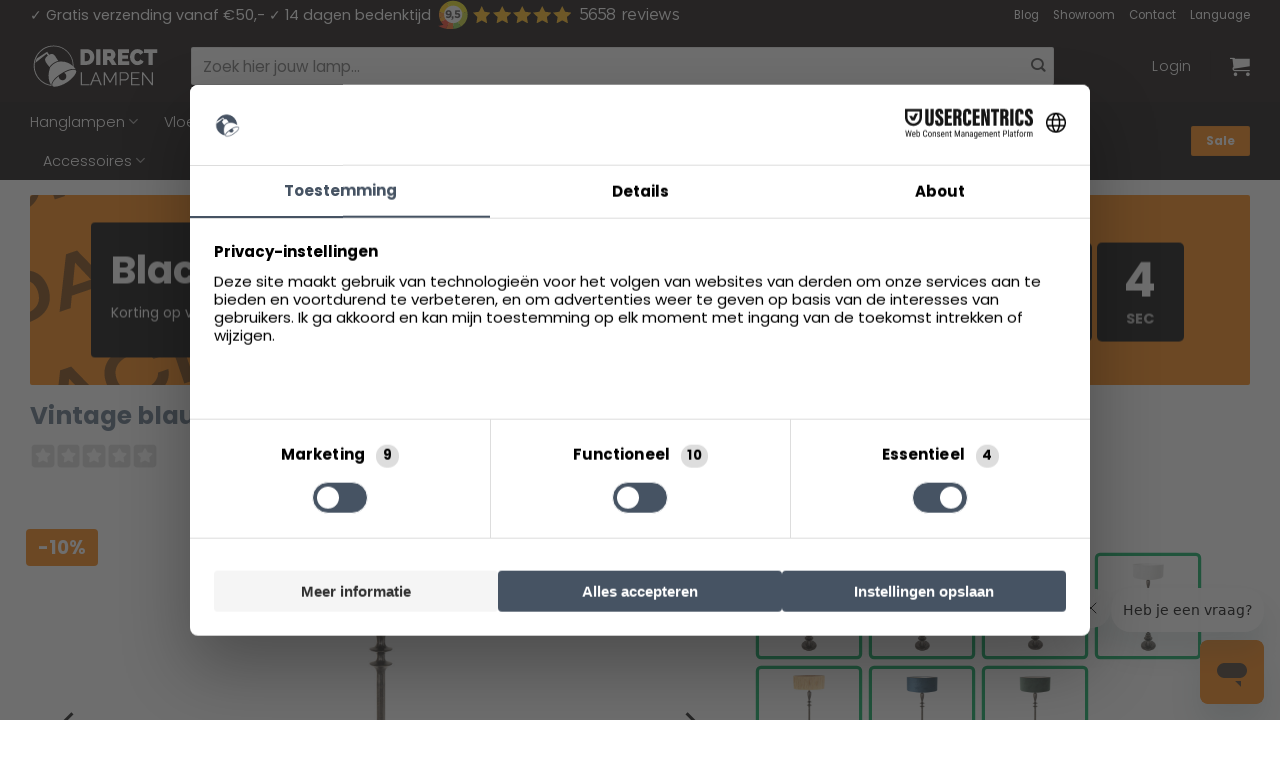

--- FILE ---
content_type: text/html; charset=UTF-8
request_url: https://www.directlampen.nl/vintage-blauwe-vloerlamp-zwarte-voet-steinhauer-bois/
body_size: 81308
content:
<!DOCTYPE html>
<html lang="nl-NL" class="loading-site no-js">
<head>
	<meta charset="UTF-8" />
	<link rel="profile" href="http://gmpg.org/xfn/11" />
	<link rel="pingback" href="https://www.directlampen.nl/xmlrpc.php" />

	<script>(function(html){html.className = html.className.replace(/\bno-js\b/,'js')})(document.documentElement);</script>
<meta name='robots' content='index, follow, max-image-preview:large, max-snippet:-1, max-video-preview:-1' />
	<style>img:is([sizes="auto" i], [sizes^="auto," i]) { contain-intrinsic-size: 3000px 1500px }</style>
	
<!-- Google Tag Manager for WordPress by gtm4wp.com -->
<script data-cfasync="false" data-pagespeed-no-defer>
	var gtm4wp_datalayer_name = "dataLayer";
	var dataLayer = dataLayer || [];
	const gtm4wp_use_sku_instead = false;
	const gtm4wp_currency = 'EUR';
	const gtm4wp_product_per_impression = 10;
	const gtm4wp_clear_ecommerce = false;
	const gtm4wp_datalayer_max_timeout = 2000;
</script>
<!-- End Google Tag Manager for WordPress by gtm4wp.com --><meta name="viewport" content="width=device-width, initial-scale=1" />
	<!-- This site is optimized with the Yoast SEO plugin v26.3 - https://yoast.com/wordpress/plugins/seo/ -->
	<title>Vintage blauwe vloerlamp zwarte voet Steinhauer Bois - Directlampen.nl</title>
	<meta name="description" content="Vloerlamp Zwart Landelijk Hout Velours Ø 50cm | Directlampen" />
	<link rel="canonical" href="https://www.directlampen.nl/vintage-blauwe-vloerlamp-zwarte-voet-steinhauer-bois/" />
	<meta property="og:locale" content="nl_NL" />
	<meta property="og:type" content="article" />
	<meta property="og:title" content="Vintage blauwe vloerlamp zwarte voet Steinhauer Bois - Directlampen.nl" />
	<meta property="og:description" content="Vloerlamp Zwart Landelijk Hout Velours Ø 50cm | Directlampen" />
	<meta property="og:url" content="https://www.directlampen.nl/vintage-blauwe-vloerlamp-zwarte-voet-steinhauer-bois/" />
	<meta property="og:site_name" content="Directlampen.nl" />
	<meta property="article:modified_time" content="2025-11-17T05:09:27+00:00" />
	<meta property="og:image" content="https://www.directlampen.nl/wp-content/uploads/2023/11/vintage-blauwe-vloerlamp-zwarte-voet-vloerlamp-steinhauer-bois-antiekzwart-en-blauw-3781zw.jpg" />
	<meta property="og:image:width" content="1200" />
	<meta property="og:image:height" content="1200" />
	<meta property="og:image:type" content="image/jpeg" />
	<meta name="twitter:label1" content="Geschatte leestijd" />
	<meta name="twitter:data1" content="1 minuut" />
	<script type="application/ld+json" class="yoast-schema-graph">{"@context":"https://schema.org","@graph":[{"@type":"WebPage","@id":"https://www.directlampen.nl/vintage-blauwe-vloerlamp-zwarte-voet-steinhauer-bois/","url":"https://www.directlampen.nl/vintage-blauwe-vloerlamp-zwarte-voet-steinhauer-bois/","name":"Vintage blauwe vloerlamp zwarte voet Steinhauer Bois - Directlampen.nl","isPartOf":{"@id":"https://www.directlampen.nl/#website"},"primaryImageOfPage":{"@id":"https://www.directlampen.nl/vintage-blauwe-vloerlamp-zwarte-voet-steinhauer-bois/#primaryimage"},"image":{"@id":"https://www.directlampen.nl/vintage-blauwe-vloerlamp-zwarte-voet-steinhauer-bois/#primaryimage"},"thumbnailUrl":"https://www.directlampen.nl/wp-content/uploads/2023/11/vintage-blauwe-vloerlamp-zwarte-voet-vloerlamp-steinhauer-bois-antiekzwart-en-blauw-3781zw.jpg","datePublished":"2023-11-29T01:26:56+00:00","dateModified":"2025-11-17T05:09:27+00:00","description":"Vloerlamp Zwart Landelijk Hout Velours Ø 50cm | Directlampen","breadcrumb":{"@id":"https://www.directlampen.nl/vintage-blauwe-vloerlamp-zwarte-voet-steinhauer-bois/#breadcrumb"},"inLanguage":"nl-NL","potentialAction":[{"@type":"ReadAction","target":["https://www.directlampen.nl/vintage-blauwe-vloerlamp-zwarte-voet-steinhauer-bois/"]}]},{"@type":"ImageObject","inLanguage":"nl-NL","@id":"https://www.directlampen.nl/vintage-blauwe-vloerlamp-zwarte-voet-steinhauer-bois/#primaryimage","url":"https://www.directlampen.nl/wp-content/uploads/2023/11/vintage-blauwe-vloerlamp-zwarte-voet-vloerlamp-steinhauer-bois-antiekzwart-en-blauw-3781zw.jpg","contentUrl":"https://www.directlampen.nl/wp-content/uploads/2023/11/vintage-blauwe-vloerlamp-zwarte-voet-vloerlamp-steinhauer-bois-antiekzwart-en-blauw-3781zw.jpg","width":1200,"height":1200,"caption":"annelighting-vloerlamp-bois-zwart-houtveloursstof-ø50cm-e27-3781zw-1"},{"@type":"BreadcrumbList","@id":"https://www.directlampen.nl/vintage-blauwe-vloerlamp-zwarte-voet-steinhauer-bois/#breadcrumb","itemListElement":[{"@type":"ListItem","position":1,"name":"Home","item":"https://www.directlampen.nl/"},{"@type":"ListItem","position":2,"name":"Vintage blauwe vloerlamp zwarte voet Steinhauer Bois"}]},{"@type":"WebSite","@id":"https://www.directlampen.nl/#website","url":"https://www.directlampen.nl/","name":"Directlampen.nl","description":"Dé website voor al uw lampen!","publisher":{"@id":"https://www.directlampen.nl/#organization"},"potentialAction":[{"@type":"SearchAction","target":{"@type":"EntryPoint","urlTemplate":"https://www.directlampen.nl/?s={search_term_string}"},"query-input":{"@type":"PropertyValueSpecification","valueRequired":true,"valueName":"search_term_string"}}],"inLanguage":"nl-NL"},{"@type":"Organization","@id":"https://www.directlampen.nl/#organization","name":"Direct lampen","url":"https://www.directlampen.nl/","logo":{"@type":"ImageObject","inLanguage":"nl-NL","@id":"https://www.directlampen.nl/#/schema/logo/image/","url":"https://www.directlampen.nl/wp-content/uploads/2025/06/icon-logo-directlampen.png","contentUrl":"https://www.directlampen.nl/wp-content/uploads/2025/06/icon-logo-directlampen.png","width":500,"height":500,"caption":"Direct lampen"},"image":{"@id":"https://www.directlampen.nl/#/schema/logo/image/"}}]}</script>
	<!-- / Yoast SEO plugin. -->


<link rel='dns-prefetch' href='//kit.fontawesome.com' />
<link rel='dns-prefetch' href='//www.google.com' />
<link rel='dns-prefetch' href='//assets.sycommerce.com' />
<link rel='prefetch' href='https://www.directlampen.nl/wp-content/themes/flatsome/assets/js/flatsome.js?ver=e2eddd6c228105dac048' />
<link rel='prefetch' href='https://www.directlampen.nl/wp-content/themes/flatsome/assets/js/chunk.slider.js?ver=3.20.3' />
<link rel='prefetch' href='https://www.directlampen.nl/wp-content/themes/flatsome/assets/js/chunk.popups.js?ver=3.20.3' />
<link rel='prefetch' href='https://www.directlampen.nl/wp-content/themes/flatsome/assets/js/chunk.tooltips.js?ver=3.20.3' />
<link rel='prefetch' href='https://www.directlampen.nl/wp-content/themes/flatsome/assets/js/woocommerce.js?ver=1c9be63d628ff7c3ff4c' />
<link rel="alternate" type="application/rss+xml" title="Directlampen.nl &raquo; feed" href="https://www.directlampen.nl/feed/" />
<link rel="alternate" type="application/rss+xml" title="Directlampen.nl &raquo; reacties feed" href="https://www.directlampen.nl/comments/feed/" />

<!-- Google Tag Manager for WordPress by gtm4wp.com -->
<!-- GTM Container placement set to footer -->
<script data-cfasync="false" data-pagespeed-no-defer>
	var dataLayer_content = {"customerTotalOrders":0,"customerTotalOrderValue":0,"customerFirstName":"","customerLastName":"","customerBillingFirstName":"","customerBillingLastName":"","customerBillingCompany":"","customerBillingAddress1":"","customerBillingAddress2":"","customerBillingCity":"","customerBillingState":"","customerBillingPostcode":"","customerBillingCountry":"","customerBillingEmail":"","customerBillingEmailHash":"","customerBillingPhone":"","customerShippingFirstName":"","customerShippingLastName":"","customerShippingCompany":"","customerShippingAddress1":"","customerShippingAddress2":"","customerShippingCity":"","customerShippingState":"","customerShippingPostcode":"","customerShippingCountry":"","cartContent":{"totals":{"applied_coupons":[],"discount_total":0,"subtotal":0,"total":0},"items":[]},"productRatingCounts":[],"productAverageRating":0,"productReviewCount":0,"productType":"simple","productIsVariable":0};
	dataLayer.push( dataLayer_content );
</script>
<script data-cfasync="false" data-pagespeed-no-defer>
(function(w,d,s,l,i){w[l]=w[l]||[];w[l].push({'gtm.start':
new Date().getTime(),event:'gtm.js'});var f=d.getElementsByTagName(s)[0],
j=d.createElement(s),dl=l!='dataLayer'?'&l='+l:'';j.async=true;j.src=
'//www.googletagmanager.com/gtm.js?id='+i+dl;f.parentNode.insertBefore(j,f);
})(window,document,'script','dataLayer','GTM-PQ7TF7');
</script>
<!-- End Google Tag Manager for WordPress by gtm4wp.com --><link rel="alternate" type="application/rss+xml" title="Directlampen.nl &raquo; Vintage blauwe vloerlamp zwarte voet Steinhauer Bois reacties feed" href="https://www.directlampen.nl/vintage-blauwe-vloerlamp-zwarte-voet-steinhauer-bois/feed/" />
<link rel="preload" href="//www.google-analytics.com/analytics.js" as="script"><script type="text/javascript">
/* <![CDATA[ */
window._wpemojiSettings = {"baseUrl":"https:\/\/s.w.org\/images\/core\/emoji\/16.0.1\/72x72\/","ext":".png","svgUrl":"https:\/\/s.w.org\/images\/core\/emoji\/16.0.1\/svg\/","svgExt":".svg","source":{"concatemoji":"https:\/\/www.directlampen.nl\/wp-includes\/js\/wp-emoji-release.min.js?ver=6.8.3"}};
/*! This file is auto-generated */
!function(s,n){var o,i,e;function c(e){try{var t={supportTests:e,timestamp:(new Date).valueOf()};sessionStorage.setItem(o,JSON.stringify(t))}catch(e){}}function p(e,t,n){e.clearRect(0,0,e.canvas.width,e.canvas.height),e.fillText(t,0,0);var t=new Uint32Array(e.getImageData(0,0,e.canvas.width,e.canvas.height).data),a=(e.clearRect(0,0,e.canvas.width,e.canvas.height),e.fillText(n,0,0),new Uint32Array(e.getImageData(0,0,e.canvas.width,e.canvas.height).data));return t.every(function(e,t){return e===a[t]})}function u(e,t){e.clearRect(0,0,e.canvas.width,e.canvas.height),e.fillText(t,0,0);for(var n=e.getImageData(16,16,1,1),a=0;a<n.data.length;a++)if(0!==n.data[a])return!1;return!0}function f(e,t,n,a){switch(t){case"flag":return n(e,"\ud83c\udff3\ufe0f\u200d\u26a7\ufe0f","\ud83c\udff3\ufe0f\u200b\u26a7\ufe0f")?!1:!n(e,"\ud83c\udde8\ud83c\uddf6","\ud83c\udde8\u200b\ud83c\uddf6")&&!n(e,"\ud83c\udff4\udb40\udc67\udb40\udc62\udb40\udc65\udb40\udc6e\udb40\udc67\udb40\udc7f","\ud83c\udff4\u200b\udb40\udc67\u200b\udb40\udc62\u200b\udb40\udc65\u200b\udb40\udc6e\u200b\udb40\udc67\u200b\udb40\udc7f");case"emoji":return!a(e,"\ud83e\udedf")}return!1}function g(e,t,n,a){var r="undefined"!=typeof WorkerGlobalScope&&self instanceof WorkerGlobalScope?new OffscreenCanvas(300,150):s.createElement("canvas"),o=r.getContext("2d",{willReadFrequently:!0}),i=(o.textBaseline="top",o.font="600 32px Arial",{});return e.forEach(function(e){i[e]=t(o,e,n,a)}),i}function t(e){var t=s.createElement("script");t.src=e,t.defer=!0,s.head.appendChild(t)}"undefined"!=typeof Promise&&(o="wpEmojiSettingsSupports",i=["flag","emoji"],n.supports={everything:!0,everythingExceptFlag:!0},e=new Promise(function(e){s.addEventListener("DOMContentLoaded",e,{once:!0})}),new Promise(function(t){var n=function(){try{var e=JSON.parse(sessionStorage.getItem(o));if("object"==typeof e&&"number"==typeof e.timestamp&&(new Date).valueOf()<e.timestamp+604800&&"object"==typeof e.supportTests)return e.supportTests}catch(e){}return null}();if(!n){if("undefined"!=typeof Worker&&"undefined"!=typeof OffscreenCanvas&&"undefined"!=typeof URL&&URL.createObjectURL&&"undefined"!=typeof Blob)try{var e="postMessage("+g.toString()+"("+[JSON.stringify(i),f.toString(),p.toString(),u.toString()].join(",")+"));",a=new Blob([e],{type:"text/javascript"}),r=new Worker(URL.createObjectURL(a),{name:"wpTestEmojiSupports"});return void(r.onmessage=function(e){c(n=e.data),r.terminate(),t(n)})}catch(e){}c(n=g(i,f,p,u))}t(n)}).then(function(e){for(var t in e)n.supports[t]=e[t],n.supports.everything=n.supports.everything&&n.supports[t],"flag"!==t&&(n.supports.everythingExceptFlag=n.supports.everythingExceptFlag&&n.supports[t]);n.supports.everythingExceptFlag=n.supports.everythingExceptFlag&&!n.supports.flag,n.DOMReady=!1,n.readyCallback=function(){n.DOMReady=!0}}).then(function(){return e}).then(function(){var e;n.supports.everything||(n.readyCallback(),(e=n.source||{}).concatemoji?t(e.concatemoji):e.wpemoji&&e.twemoji&&(t(e.twemoji),t(e.wpemoji)))}))}((window,document),window._wpemojiSettings);
/* ]]> */
</script>
<link rel='stylesheet' id='wdp_cart-summary-css' href='https://www.directlampen.nl/wp-content/plugins/advanced-dynamic-pricing-for-woocommerce/BaseVersion/assets/css/cart-summary.css?ver=4.10.3' type='text/css' media='all' />
<link rel='stylesheet' id='wooco-blocks-css' href='https://www.directlampen.nl/wp-content/plugins/wpc-composite-products-premium/assets/css/blocks.css?ver=7.6.4' type='text/css' media='all' />
<style id='wp-emoji-styles-inline-css' type='text/css'>

	img.wp-smiley, img.emoji {
		display: inline !important;
		border: none !important;
		box-shadow: none !important;
		height: 1em !important;
		width: 1em !important;
		margin: 0 0.07em !important;
		vertical-align: -0.1em !important;
		background: none !important;
		padding: 0 !important;
	}
</style>
<style id='wp-block-library-inline-css' type='text/css'>
:root{--wp-admin-theme-color:#007cba;--wp-admin-theme-color--rgb:0,124,186;--wp-admin-theme-color-darker-10:#006ba1;--wp-admin-theme-color-darker-10--rgb:0,107,161;--wp-admin-theme-color-darker-20:#005a87;--wp-admin-theme-color-darker-20--rgb:0,90,135;--wp-admin-border-width-focus:2px;--wp-block-synced-color:#7a00df;--wp-block-synced-color--rgb:122,0,223;--wp-bound-block-color:var(--wp-block-synced-color)}@media (min-resolution:192dpi){:root{--wp-admin-border-width-focus:1.5px}}.wp-element-button{cursor:pointer}:root{--wp--preset--font-size--normal:16px;--wp--preset--font-size--huge:42px}:root .has-very-light-gray-background-color{background-color:#eee}:root .has-very-dark-gray-background-color{background-color:#313131}:root .has-very-light-gray-color{color:#eee}:root .has-very-dark-gray-color{color:#313131}:root .has-vivid-green-cyan-to-vivid-cyan-blue-gradient-background{background:linear-gradient(135deg,#00d084,#0693e3)}:root .has-purple-crush-gradient-background{background:linear-gradient(135deg,#34e2e4,#4721fb 50%,#ab1dfe)}:root .has-hazy-dawn-gradient-background{background:linear-gradient(135deg,#faaca8,#dad0ec)}:root .has-subdued-olive-gradient-background{background:linear-gradient(135deg,#fafae1,#67a671)}:root .has-atomic-cream-gradient-background{background:linear-gradient(135deg,#fdd79a,#004a59)}:root .has-nightshade-gradient-background{background:linear-gradient(135deg,#330968,#31cdcf)}:root .has-midnight-gradient-background{background:linear-gradient(135deg,#020381,#2874fc)}.has-regular-font-size{font-size:1em}.has-larger-font-size{font-size:2.625em}.has-normal-font-size{font-size:var(--wp--preset--font-size--normal)}.has-huge-font-size{font-size:var(--wp--preset--font-size--huge)}.has-text-align-center{text-align:center}.has-text-align-left{text-align:left}.has-text-align-right{text-align:right}#end-resizable-editor-section{display:none}.aligncenter{clear:both}.items-justified-left{justify-content:flex-start}.items-justified-center{justify-content:center}.items-justified-right{justify-content:flex-end}.items-justified-space-between{justify-content:space-between}.screen-reader-text{border:0;clip-path:inset(50%);height:1px;margin:-1px;overflow:hidden;padding:0;position:absolute;width:1px;word-wrap:normal!important}.screen-reader-text:focus{background-color:#ddd;clip-path:none;color:#444;display:block;font-size:1em;height:auto;left:5px;line-height:normal;padding:15px 23px 14px;text-decoration:none;top:5px;width:auto;z-index:100000}html :where(.has-border-color){border-style:solid}html :where([style*=border-top-color]){border-top-style:solid}html :where([style*=border-right-color]){border-right-style:solid}html :where([style*=border-bottom-color]){border-bottom-style:solid}html :where([style*=border-left-color]){border-left-style:solid}html :where([style*=border-width]){border-style:solid}html :where([style*=border-top-width]){border-top-style:solid}html :where([style*=border-right-width]){border-right-style:solid}html :where([style*=border-bottom-width]){border-bottom-style:solid}html :where([style*=border-left-width]){border-left-style:solid}html :where(img[class*=wp-image-]){height:auto;max-width:100%}:where(figure){margin:0 0 1em}html :where(.is-position-sticky){--wp-admin--admin-bar--position-offset:var(--wp-admin--admin-bar--height,0px)}@media screen and (max-width:600px){html :where(.is-position-sticky){--wp-admin--admin-bar--position-offset:0px}}
</style>
<link rel='stylesheet' id='cr-frontend-css-css' href='https://www.directlampen.nl/wp-content/plugins/customer-reviews-woocommerce/css/frontend.css?ver=5.87.0' type='text/css' media='all' />
<link rel='stylesheet' id='magnific-popup-style-css' href='https://www.directlampen.nl/wp-content/plugins/iconic-woo-sales-booster/assets/vendor/magnific/magnific-popup.css?ver=1.17.0' type='text/css' media='all' />
<link rel='stylesheet' id='iconic_wsb_frontend_style-css' href='https://www.directlampen.nl/wp-content/plugins/iconic-woo-sales-booster/assets/frontend/css/main.css?ver=1.17.0' type='text/css' media='all' />
<link rel='stylesheet' id='dashicons-css' href='https://www.directlampen.nl/wp-includes/css/dashicons.min.css?ver=6.8.3' type='text/css' media='all' />
<link rel='stylesheet' id='pewc-style-css' href='https://www.directlampen.nl/wp-content/plugins/product-extras-for-woocommerce/assets/css/style.css?ver=3.27.0' type='text/css' media='all' />
<style id='pewc-style-inline-css' type='text/css'>

	ul.pewc-product-extra-groups label {
		font-weight: normal !important
	}
	.pewc-preset-style .child-product-wrapper {
		-webkit-justify-content: space-around;
		justify-content: space-around
	}
	.pewc-item-field-wrapper label {
		cursor: pointer
	}
	.pewc-preset-style .pewc-radio-images-wrapper:not(.pewc-components-wrapper),
	.pewc-preset-style .pewc-checkboxes-images-wrapper:not(.pewc-components-wrapper) {
		-webkit-justify-content: space-between;
		justify-content: space-between
	}
	.pewc-preset-style .pewc-radio-list-wrapper .pewc-radio-wrapper,
	.pewc-preset-style .pewc-checkboxes-list-wrapper .pewc-checkbox-wrapper {
		position: relative;
	}
	.pewc-preset-style .pewc-item-products input[type=number].pewc-child-quantity-field.pewc-independent-quantity-field {
		margin-top: 0
	}
	.pewc-preset-style input[type=number].pewc-child-quantity-field {
		margin-left: 0
	}
	.pewc-product-extra-groups .dd-options li {
		margin-bottom: 0
	}
	.pewc-product-extra-groups .dd-options li a,
	.pewc-product-extra-groups .dd-selected {
		padding: 1em
	}
	.pewc-product-extra-groups .dd-pointer {
		right: 1em
	}
	.pewc-product-extra-groups .dd-pointer:after {
		content: "";
	  width: 0.8em;
	  height: 0.5em;
	  background-color: var(--select-arrow);
	  clip-path: polygon(100% 0%, 0 0%, 50% 100%);
	}
	p.pewc-description {
		margin-top: 1em
	}
	
	.pewc-style-shadow .pewc-item {
		padding: 2em;
		margin-bottom: 3em;
		box-shadow: 0px 23px 56px #f1f1f1;
		background: transparent;
		border: 2px solid #f7f7f7;
		border-radius: 0.5em;
		transition: 0.3s box-shadow
	}
	.pewc-style-shadow .pewc-groups-standard .pewc-item {
		width: 95%;
	}
	.pewc-preset-style .pewc-checkbox-form-label,
	.pewc-preset-style .pewc-radio-form-label,
	.pewc-preset-style .pewc-item-field-wrapper,
	.pewc-preset-style .pewc-item-checkbox label {
		display: block;
		position: relative;
		margin-bottom: 12px;
		cursor: pointer;
		-webkit-user-select: none;
		-moz-user-select: none;
		-ms-user-select: none;
		user-select: none;
	}
	.pewc-preset-style .pewc-force-quantity .pewc-component-wrapper,
	.pewc-preset-style .pewc-force-quantity .pewc-component-wrapper img {
		cursor: not-allowed
	}
	.pewc-preset-style .has-enhanced-tooltip .pewc-item-field-wrapper {
		cursor: auto;
	}
	.pewc-preset-style .has-enhanced-tooltip span.pewc-tooltip-button {
		color: rgba( 33,150,243, 1 );
	}
	.pewc-preset-style .has-enhanced-tooltip span.pewc-tooltip-button:hover {
		color: inherit;
	}
	
	.pewc-preset-style .pewc-checkbox-form-label label,
	.pewc-preset-style .pewc-radio-form-label label,
	.pewc-preset-style .pewc-option-list .pewc-item-field-wrapper label,
	.pewc-preset-style .pewc-checkboxes-list-desc-wrapper,
	.pewc-preset-style .pewc-radio-list-desc-wrapper,
	.pewc-preset-style .pewc-option-list td label {
		padding-left: 35px;
	}
	.pewc-preset-style label.pewc-field-label {
		padding-left: 0
	}
	.pewc-preset-style .pewc-checkbox-form-label input,
	.pewc-preset-style .pewc-radio-form-label input,
	.pewc-preset-style .pewc-item-field-wrapper input[type="checkbox"],
	.pewc-preset-style .pewc-item-field-wrapper input[type="radio"],
	.pewc-preset-style input[type="checkbox"].pewc-form-field,
	.pewc-preset-style input[type="checkbox"].pewc-checkbox-form-field,
	.pewc-preset-style input[type="radio"].pewc-radio-form-field {
		position: absolute;
		opacity: 0;
		cursor: pointer;
		height: 0;
		width: 0;
	}
	.pewc-preset-style .pewc-checkbox-form-label span.pewc-theme-element,
	.pewc-preset-style .pewc-radio-form-label span.pewc-theme-element,
	.pewc-preset-style .pewc-item-field-wrapper span.pewc-theme-element,
	.pewc-preset-style .pewc-item-checkbox span.pewc-theme-element,
	.pewc-preset-style .pewc-checkbox-wrapper span.pewc-theme-element,
	.pewc-preset-style .pewc-radio-wrapper span.pewc-theme-element {
		content: "";
		position: absolute;
		top: 0;
		left: 0;
		height: 25px;
		width: 25px;
		background: #eee;
		cursor: pointer
	}
	.pewc-style-colour .pewc-checkbox-form-label span.pewc-theme-element,
	.pewc-style-colour .pewc-radio-form-label span.pewc-theme-element,
	.pewc-style-colour .pewc-item-field-wrapper span.pewc-theme-element,
	.pewc-style-colour .pewc-item-checkbox span.pewc-theme-element,
	.pewc-style-colour .pewc-checkbox-wrapper span.pewc-theme-element,
	.pewc-style-colour .pewc-radio-wrapper span.pewc-theme-element {
		background: rgba( 33,150,243, 0.2 );
	}
	.pewc-preset-style .pewc-item-field-wrapper .pewc-checkboxes-list-wrapper span.pewc-theme-element,
	.pewc-preset-style .pewc-item-field-wrapper .pewc-radio-list-wrapper span.pewc-theme-element,
	.pewc-style-colour .pewc-checkbox-wrapper span.pewc-theme-element {
		top: 50%;
		transform: translateY( -50% )
	}
	.pewc-preset-style .pewc-radio-form-label span.pewc-theme-element,
	.pewc-preset-style .pewc-radio-list-label-wrapper span.pewc-theme-element,
	.pewc-preset-style .pewc-radio-wrapper span.pewc-theme-element {
		border-radius: 50%
	}
	.pewc-preset-style .pewc-checkbox-form-label span.pewc-theme-element:hover,
	.pewc-preset-style .pewc-radio-form-label span.pewc-theme-element:hover,
	.pewc-preset-style .pewc-item-field-wrapper span.pewc-theme-element:hover,
	.pewc-preset-style .pewc-item-checkbox span.pewc-theme-element:hover,
	.pewc-style-colour .pewc-checkbox-wrapper span.pewc-theme-element:hover,
	.pewc-style-colour .pewc-radio-wrapper span.pewc-theme-element:hover {
		background: #ddd;
		transition: background 0.2s;
	}
	.pewc-style-colour .pewc-checkbox-form-label span.pewc-theme-element:hover,
	.pewc-style-colour .pewc-radio-form-label span.pewc-theme-element:hover,
	.pewc-style-colour .pewc-item-field-wrapper span.pewc-theme-element:hover,
	.pewc-style-colour .pewc-item-checkbox span.pewc-theme-element:hover,
	.pewc-style-colour .pewc-checkbox-wrapper span.pewc-theme-element:hover,
	.pewc-style-colour .pewc-radio-wrapper span.pewc-theme-element:hover {
		background: rgba( 33,150,243, 0.4 );
	}
	.pewc-preset-style .pewc-checkbox-form-label input:checked ~ span.pewc-theme-element,
	.pewc-preset-style .pewc-radio-form-label input:checked ~ span.pewc-theme-element,
	.pewc-preset-style .pewc-item-field-wrapper input:checked ~ span.pewc-theme-element,
	.pewc-preset-style .pewc-item-checkbox input:checked ~ span.pewc-theme-element,
	.pewc-preset-style .pewc-checkbox-wrapper input:checked ~ span.pewc-theme-element,
	.pewc-preset-style .pewc-radio-wrapper input:checked ~ span.pewc-theme-element {
		background: #2196F3;
	}
	.pewc-preset-style span.pewc-theme-element:after {
		content: "";
		position: absolute;
		display: none;
	}
	.pewc-preset-style .pewc-checkbox-form-label input:checked ~ span.pewc-theme-element:after,
	.pewc-preset-style .pewc-radio-form-label input:checked ~ span.pewc-theme-element:after,
	.pewc-preset-style .pewc-item-field-wrapper input:checked ~ span.pewc-theme-element:after,
	.pewc-preset-style .pewc-item-checkbox input:checked ~ span.pewc-theme-element:after,
	.pewc-preset-style .pewc-checkbox-wrapper input:checked ~ span.pewc-theme-element:after,
	.pewc-preset-style .pewc-radio-wrapper input:checked ~ span.pewc-theme-element:after {
		display: block;
	}
	.pewc-preset-style .pewc-checkbox-form-label span.pewc-theme-element:after,
	.pewc-preset-style .pewc-item-field-wrapper span.pewc-theme-element:after,
	.pewc-preset-style .pewc-item-checkbox span.pewc-theme-element:after,
	.pewc-preset-style .pewc-checkbox-wrapper span.pewc-theme-element:after,
	.pewc-preset-style .pewc-radio-wrapper span.pewc-theme-element:after {
		left: 9px;
		top: 5px;
		width: 5px;
		height: 10px;
		border: solid white;
		border-width: 0 3px 3px 0;
		-webkit-transform: rotate(45deg);
		-ms-transform: rotate(45deg);
		transform: rotate(45deg);
	}
	.pewc-preset-style .pewc-radio-form-label span.pewc-theme-element:after,
	.pewc-preset-style .pewc-radio-list-label-wrapper span.pewc-theme-element:after {
		top: 7px;
	  left: 7px;
	  width: 8px;
	  height: 8px;
	  border-radius: 50%;
	  background: white;
	}
	.pewc-preset-style .pewc-radio-image-wrapper,
	.pewc-preset-style .pewc-checkbox-image-wrapper {
		border: 2px solid #eee;
		padding: 0.5em;
		position: relative
	}
	.pewc-preset-style .pewc-item-products-radio .pewc-theme-element,
	.pewc-preset-style .pewc-item-products-checkboxes .pewc-theme-element,
	.pewc-preset-style .pewc-item-products-components .pewc-theme-element,
	.pewc-preset-style .pewc-item-image_swatch .pewc-theme-element {
		display: none
	}
	.pewc-preset-style.pewc-show-inputs .pewc-item-products-radio .checked .pewc-theme-element,
	.pewc-preset-style.pewc-show-inputs .pewc-item-products-checkboxes .checked .pewc-theme-element,
	.pewc-preset-style.pewc-show-inputs .pewc-item-products-components .checked .pewc-theme-element,
	.pewc-preset-style.pewc-show-inputs .pewc-item-image_swatch .checked .pewc-theme-element {
		display: block;
		top: 2px;
		left: 2px
	}
	.pewc-preset-style.pewc-show-inputs .pewc-radio-image-wrapper,
	.pewc-preset-style.pewc-show-inputs .pewc-checkbox-image-wrapper {
		border-width: 4px
	}
	.pewc-preset-style .pewc-item[not:.pewc-circular-swatches] .pewc-radio-image-wrapper.checked,
	.pewc-preset-style .pewc-item[not:.pewc-circular-swatches] .pewc-radio-image-wrapper:not(.pewc-checkbox-disabled):hover,
	.pewc-preset-style .pewc-item[not:.pewc-circular-swatches] .pewc-checkbox-image-wrapper.checked,
	.pewc-preset-style .child-product-wrapper:not(.pewc-column-wrapper) .pewc-checkbox-image-wrapper:not(.pewc-checkbox-disabled):hover {
		border: 2px solid #2196F3
	}
	.pewc-preset-style .pewc-radio-image-wrapper label input:checked + img,
	.pewc-preset-style .pewc-checkbox-image-wrapper label input:checked + img {
		border: 0
	}
	.pewc-preset-style .pewc-item-image_swatch .pewc-checkboxes-images-wrapper .pewc-checkbox-image-wrapper,
	.pewc-preset-style ul.pewc-product-extra-groups .pewc-item-image_swatch.pewc-item label,
	.pewc-preset-style .pewc-item-products .child-product-wrapper:not(.pewc-column-wrapper) .pewc-checkbox-image-wrapper:not(.pewc-component-wrapper),
	.pewc-preset-style .pewc-item-products .child-product-wrapper .pewc-radio-image-wrapper:not(.pewc-component-wrapper),
	.pewc-preset-style ul.pewc-product-extra-groups .pewc-item-products.pewc-item label {
		display: -webkit-flex !important;
		display: flex !important;
		-webkit-flex-direction: column;
		flex-direction: column;
	}
	.pewc-quantity-layout-grid .pewc-preset-style .pewc-checkbox-desc-wrapper,
	.pewc-quantity-layout-grid .pewc-preset-style .pewc-radio-desc-wrapper {
		margin-top: auto;
	}
	.pewc-preset-style .products-quantities-independent:not(.pewc-column-wrapper) .pewc-checkbox-desc-wrapper,
	.pewc-preset-style .products-quantities-independent:not(.pewc-column-wrapper) .pewc-radio-desc-wrapper {
		display: grid;
    	grid-template-columns: 80px 1fr;
		-webkit-align-items: center;
		align-items: center
	}
	.pewc-preset-style .pewc-text-swatch .pewc-checkbox-form-label:hover,
    .pewc-preset-style .pewc-text-swatch .pewc-radio-form-label:hover {
      border-color: #2196F3;
    }
	.pewc-preset-style .pewc-text-swatch .pewc-checkbox-form-label.active-swatch,
    .pewc-preset-style .pewc-text-swatch .pewc-radio-form-label.active-swatch {
		border-color: #2196F3;
      	background: #2196F3;
	  	color: #fff;
    }
	.pewc-range-slider {
		color: #2196F3;
	}
	.pewc-preset-style .wp-color-result-text {
		background-color: #f1f1f1;
    	/* padding: 0.5em 1em; */
	}
	.pewc-preset-style .pewc-item-field-wrapper .wp-color-result {
		padding-left: 3em !important;
    	font-size: inherit !important;
	}
	.pewc-preset-style .pewc-item input[type=number],
	.pewc-preset-style .pewc-item input[type=text],
	.pewc-preset-style .pewc-item textarea {
		padding: 0.5em 1em;
		background-color: #f7f7f7;
		outline: 0;
		border: 0;
		-webkit-appearance: none;
		box-sizing: border-box;
		font-weight: normal;
		box-shadow: none;
	}
	.pewc-style-simple .pewc-item input[type=number],
	.pewc-style-simple .pewc-item input[type=text],
	.pewc-style-simple .pewc-item textarea {
		background: none;
		border: 1px solid #ccc
	}
	.pewc-style-colour .pewc-item input[type=number],
	.pewc-style-colour .pewc-item input[type=text],
	.pewc-style-colour .pewc-item textarea {
    	background: rgba( 33,150,243, 0.1 );
	}
	.pewc-preset-style input[type=number]:focus,
	.pewc-preset-style input[type=text]:focus,
	.pewc-preset-style textarea:focus {
    	border: 1px solid rgba( 33,150,243, 0.2 );
	}
	.pewc-style-colour .dropzone {
		border-color: #2196F3;
		background: rgba( 33,150,243, 0.1 )
	}
	.pewc-select-wrapper select {
		background-color: transparent;
		border: none;
		padding: 0 1em 0 0;
		margin: 0;
		width: 100%;
		font-family: inherit;
		font-size: inherit;
		cursor: inherit;
		line-height: inherit;
		outline: none
	}
	.pewc-select-wrapper {
		width: 100%;
		border: 2px solid #eee;
		border-radius: 0;
		padding: 0.75em 0.75em;
		cursor: pointer;
		line-height: 1.1;
		background-color: #fff
	}
	.pewc-preset-style .select2-container--default .select2-selection--single {
		border: 2px solid #eee;
		border-radius: 0;
	}
	.pewc-preset-style .select2-container .select2-selection--single {
		height: auto;
		padding: 0.5em;
	}
	.pewc-preset-style .select2-container--default .select2-selection--single .select2-selection__arrow {
    top: 50%;
    transform: translateY(-50%);
	}
	.pewc-preset-style .dd-select {
		border: 2px solid #eee;
		background: white !important
	}
	.pewc-style-rounded .pewc-item-field-wrapper span.pewc-theme-element {
		border-radius: 0.5em
	}
	.pewc-preset-style.pewc-style-rounded .pewc-radio-form-label span.pewc-theme-element,
	.pewc-preset-style.pewc-style-rounded .pewc-radio-list-label-wrapper span.pewc-theme-element {
		border-radius: 50%
	}
	.pewc-style-rounded input[type=number],
	.pewc-style-rounded input[type=text],
	.pewc-style-rounded textarea,
	.pewc-style-rounded .pewc-radio-image-wrapper,
	.pewc-style-rounded .pewc-checkbox-image-wrapper,
	.pewc-style-rounded .pewc-select-wrapper,
	.pewc-style-rounded .dd-select,
	.pewc-style-rounded .dd-options,
	.pewc-style-rounded .dropzone {
		border-radius: 1em
	}
	.pewc-preset-style .pewc-groups-tabs .pewc-group-wrap {
		background: none;
		padding: 2em 2em 1em;
		margin-bottom: 1em;
		border: 1px solid #eee
	}
	.pewc-style-colour .pewc-groups-tabs .pewc-group-wrap {
		border: 1px solid rgba( 33,150,243, 0.1 );
	}
	.pewc-style-rounded .pewc-groups-tabs .pewc-group-wrap {
		border-radius: 1em;
		border-top-left-radius: 0
	}
	.pewc-preset-style .pewc-tabs-wrapper .pewc-tab {
		background: #f1f1f1;
    border: 1px solid #f1f1f1;
		border-bottom: 1px solid #fff;
    margin-bottom: -1px;
		transition: 0.3s background
	}
	.pewc-style-rounded .pewc-tabs-wrapper .pewc-tab {
		border-top-right-radius: 0.5em;
		border-top-left-radius: 0.5em;
	}
	.pewc-preset-style .pewc-tabs-wrapper .pewc-tab:hover {
		background: #ddd;
	}
	.pewc-style-colour .pewc-tabs-wrapper .pewc-tab {
		background: rgba( 33,150,243, 0.1 );
		border: 1px solid rgba( 33,150,243, 0.1 );
		border-bottom: 0;
	}
	.pewc-style-colour .pewc-tabs-wrapper .pewc-tab:hover {
		background: rgba( 33,150,243, 0.2 );
	}
	.pewc-preset-style .pewc-tabs-wrapper .pewc-tab.active-tab,
	.pewc-style-colour .pewc-tabs-wrapper .pewc-tab.active-tab {
		background: #fff;
		border-bottom-color: #fff
	}
	.pewc-preset-style .pewc-groups-accordion .pewc-group-wrap.group-active .pewc-group-content-wrapper {
		padding: 2em 0;
		background: none
	}
	.pewc-preset-style .pewc-groups-accordion .pewc-group-wrap h3 {
		background: #eee;
	}
	.pewc-style-colour .pewc-groups-accordion .pewc-group-wrap h3 {
		background: rgba( 33,150,243, 0.1 );
	}
	.pewc-style-colour .pewc-steps-wrapper .pewc-tab,
	.pewc-style-colour .pewc-groups-accordion .pewc-group-wrap h3 {
		background: rgba( 33,150,243, 0.1 );
	}
	.pewc-style-colour .pewc-steps-wrapper .pewc-tab:after,
	.pewc-style-colour .pewc-groups-accordion .pewc-group-wrap h3 {
		border-left-color: rgba( 33,150,243, 0.1 );
	}
	.pewc-style-colour .pewc-steps-wrapper .pewc-tab.active-tab,
	.pewc-style-colour .pewc-groups-accordion .pewc-group-wrap.group-active h3 {
		background: rgba( 33,150,243, 0.2 );
	}
	.pewc-style-colour .pewc-steps-wrapper .pewc-tab.active-tab:after,
	.pewc-style-colour .pewc-groups-accordion .pewc-group-wrap.group-active h3 {
		border-left-color: rgba( 33,150,243, 0.2 );
	}

	/* Add-Ons Ultimate character counter */
	.pewc-text-counter-container {float:right; margin-top: 1em;}
	.pewc-text-counter-container .pewc-current-count.error { color:#ff0000; }
	tr td .pewc-text-counter-container {float:none;}
</style>
<link rel='stylesheet' id='uaf_client_css-css' href='https://www.directlampen.nl/wp-content/uploads/useanyfont/uaf.css?ver=1749707143' type='text/css' media='all' />
<link rel='stylesheet' id='widgets-on-pages-css' href='https://www.directlampen.nl/wp-content/plugins/widgets-on-pages/public/css/widgets-on-pages-public.css?ver=1.4.0' type='text/css' media='all' />
<link rel='stylesheet' id='woocommerce-group-attributes-public-css' href='https://www.directlampen.nl/wp-content/plugins/woocommerce-group-attributes/public/css/woocommerce-group-attributes-public.css?ver=1.6.0' type='text/css' media='all' />
<link rel='stylesheet' id='woocommerce-group-attributes-custom-css' href='https://www.directlampen.nl/wp-content/plugins/woocommerce-group-attributes/public/css/woocommerce-group-attributes-custom.css?ver=1.6.0' type='text/css' media='all' />
<link rel='stylesheet' id='photoswipe-css' href='https://www.directlampen.nl/wp-content/plugins/woocommerce/assets/css/photoswipe/photoswipe.min.css?ver=10.3.4' type='text/css' media='all' />
<link rel='stylesheet' id='photoswipe-default-skin-css' href='https://www.directlampen.nl/wp-content/plugins/woocommerce/assets/css/photoswipe/default-skin/default-skin.min.css?ver=10.3.4' type='text/css' media='all' />
<style id='woocommerce-inline-inline-css' type='text/css'>
.woocommerce form .form-row .required { visibility: visible; }
</style>
<link rel='stylesheet' id='wooco-frontend-css' href='https://www.directlampen.nl/wp-content/plugins/wpc-composite-products-premium/assets/css/frontend.css?ver=7.6.4' type='text/css' media='all' />
<link rel='stylesheet' id='brands-styles-css' href='https://www.directlampen.nl/wp-content/plugins/woocommerce/assets/css/brands.css?ver=10.3.4' type='text/css' media='all' />
<link rel='stylesheet' id='flatsome-swatches-frontend-css' href='https://www.directlampen.nl/wp-content/themes/flatsome/assets/css/extensions/flatsome-swatches-frontend.css?ver=3.20.3' type='text/css' media='all' />
<link rel='stylesheet' id='flatsome-main-css' href='https://www.directlampen.nl/wp-content/themes/flatsome/assets/css/flatsome.css?ver=3.20.3' type='text/css' media='all' />
<style id='flatsome-main-inline-css' type='text/css'>
@font-face {
				font-family: "fl-icons";
				font-display: block;
				src: url(https://www.directlampen.nl/wp-content/themes/flatsome/assets/css/icons/fl-icons.eot?v=3.20.3);
				src:
					url(https://www.directlampen.nl/wp-content/themes/flatsome/assets/css/icons/fl-icons.eot#iefix?v=3.20.3) format("embedded-opentype"),
					url(https://www.directlampen.nl/wp-content/themes/flatsome/assets/css/icons/fl-icons.woff2?v=3.20.3) format("woff2"),
					url(https://www.directlampen.nl/wp-content/themes/flatsome/assets/css/icons/fl-icons.ttf?v=3.20.3) format("truetype"),
					url(https://www.directlampen.nl/wp-content/themes/flatsome/assets/css/icons/fl-icons.woff?v=3.20.3) format("woff"),
					url(https://www.directlampen.nl/wp-content/themes/flatsome/assets/css/icons/fl-icons.svg?v=3.20.3#fl-icons) format("svg");
			}
</style>
<link rel='stylesheet' id='flatsome-shop-css' href='https://www.directlampen.nl/wp-content/themes/flatsome/assets/css/flatsome-shop.css?ver=3.20.3' type='text/css' media='all' />
<link rel='stylesheet' id='flatsome-style-css' href='https://www.directlampen.nl/wp-content/themes/flatsome-child/style.css?ver=3.1.1.1' type='text/css' media='all' />
<link rel='stylesheet' id='cwginstock_frontend_css-css' href='https://www.directlampen.nl/wp-content/plugins/back-in-stock-notifier-for-woocommerce/assets/css/frontend.min.css?ver=6.2.1' type='text/css' media='' />
<link rel='stylesheet' id='cwginstock_bootstrap-css' href='https://www.directlampen.nl/wp-content/plugins/back-in-stock-notifier-for-woocommerce/assets/css/bootstrap.min.css?ver=6.2.1' type='text/css' media='' />
<link rel='stylesheet' id='tweakwise-css' href='//assets.sycommerce.com/lichtxpert/tweakwise.css?ver=20251120134430' type='text/css' media='all' />
<link rel='stylesheet' id='custom-flatsome-jw-css' href='https://www.directlampen.nl/wp-content/themes/flatsome-child/assets/css/custom-flatsome-jw.css?ver=20250805141525' type='text/css' media='all' />
<link rel='stylesheet' id='wdp_pricing-table-css' href='https://www.directlampen.nl/wp-content/plugins/advanced-dynamic-pricing-for-woocommerce/BaseVersion/assets/css/pricing-table.css?ver=4.10.3' type='text/css' media='all' />
<link rel='stylesheet' id='wdp_deals-table-css' href='https://www.directlampen.nl/wp-content/plugins/advanced-dynamic-pricing-for-woocommerce/BaseVersion/assets/css/deals-table.css?ver=4.10.3' type='text/css' media='all' />
<script type="text/javascript" src="https://www.directlampen.nl/wp-includes/js/jquery/jquery.min.js?ver=3.7.1" id="jquery-core-js"></script>
<script type="text/javascript" src="https://www.directlampen.nl/wp-content/plugins/woocommerce/assets/js/jquery-blockui/jquery.blockUI.min.js?ver=2.7.0-wc.10.3.4" id="wc-jquery-blockui-js" data-wp-strategy="defer"></script>
<script type="text/javascript" src="https://www.directlampen.nl/wp-content/plugins/woocommerce/assets/js/photoswipe/photoswipe.min.js?ver=4.1.1-wc.10.3.4" id="wc-photoswipe-js" defer="defer" data-wp-strategy="defer"></script>
<script type="text/javascript" src="https://www.directlampen.nl/wp-content/plugins/woocommerce/assets/js/photoswipe/photoswipe-ui-default.min.js?ver=4.1.1-wc.10.3.4" id="wc-photoswipe-ui-default-js" defer="defer" data-wp-strategy="defer"></script>
<script type="text/javascript" src="https://www.directlampen.nl/wp-content/plugins/woocommerce/assets/js/js-cookie/js.cookie.min.js?ver=2.1.4-wc.10.3.4" id="wc-js-cookie-js" data-wp-strategy="defer"></script>
<script type="text/javascript" src="//kit.fontawesome.com/c94f0f9aaa.js?ver=6.8.3" crossorigin="anonymous"></script><script type="text/javascript" id="wc-settings-dep-in-header-js-after">
/* <![CDATA[ */
console.warn( "Scripts that have a dependency on [wc-settings, wc-blocks-checkout] must be loaded in the footer, myparcelnl-delivery-options-block-view-script was registered to load in the header, but has been switched to load in the footer instead. See https://github.com/woocommerce/woocommerce-gutenberg-products-block/pull/5059" );
/* ]]> */
</script>
<link rel="https://api.w.org/" href="https://www.directlampen.nl/wp-json/" /><link rel="alternate" title="JSON" type="application/json" href="https://www.directlampen.nl/wp-json/wp/v2/product/253566" /><link rel="EditURI" type="application/rsd+xml" title="RSD" href="https://www.directlampen.nl/xmlrpc.php?rsd" />
<meta name="generator" content="WordPress 6.8.3" />
<meta name="generator" content="WooCommerce 10.3.4" />
<link rel='shortlink' href='https://www.directlampen.nl/?p=253566' />
<link rel="alternate" title="oEmbed (JSON)" type="application/json+oembed" href="https://www.directlampen.nl/wp-json/oembed/1.0/embed?url=https%3A%2F%2Fwww.directlampen.nl%2Fvintage-blauwe-vloerlamp-zwarte-voet-steinhauer-bois%2F" />
<link rel="alternate" title="oEmbed (XML)" type="text/xml+oembed" href="https://www.directlampen.nl/wp-json/oembed/1.0/embed?url=https%3A%2F%2Fwww.directlampen.nl%2Fvintage-blauwe-vloerlamp-zwarte-voet-steinhauer-bois%2F&#038;format=xml" />
        <script>
            var errorQueue = [];
            let timeout;

            var errorMessage = '';


            function isBot() {
                const bots = ['crawler', 'spider', 'baidu', 'duckduckgo', 'bot', 'googlebot', 'bingbot', 'facebook', 'slurp', 'twitter', 'yahoo'];
                const userAgent = navigator.userAgent.toLowerCase();
                return bots.some(bot => userAgent.includes(bot));
            }

            /*
            window.onerror = function(msg, url, line) {
            // window.addEventListener('error', function(event) {
                console.error("Linha 600");

                var errorMessage = [
                    'Message: ' + msg,
                    'URL: ' + url,
                    'Line: ' + line
                ].join(' - ');
                */


            // Captura erros síncronos e alguns assíncronos
            window.addEventListener('error', function(event) {
                var msg = event.message;
                if (msg === "Script error.") {
                    console.error("Script error detected - maybe problem cross-origin");
                    return;
                }
                errorMessage = [
                    'Message: ' + msg,
                    'URL: ' + event.filename,
                    'Line: ' + event.lineno
                ].join(' - ');
                if (isBot()) {
                    return;
                }
                errorQueue.push(errorMessage);
                handleErrorQueue();
            });

            // Captura rejeições de promessas
            window.addEventListener('unhandledrejection', function(event) {
                errorMessage = 'Promise Rejection: ' + (event.reason || 'Unknown reason');
                if (isBot()) {
                    return;
                }
                errorQueue.push(errorMessage);
                handleErrorQueue();
            });

            // Função auxiliar para gerenciar a fila de erros
            function handleErrorQueue() {
                if (errorQueue.length >= 5) {
                    sendErrorsToServer();
                } else {
                    clearTimeout(timeout);
                    timeout = setTimeout(sendErrorsToServer, 5000);
                }
            }





            function sendErrorsToServer() {
                if (errorQueue.length > 0) {
                    var message;
                    if (errorQueue.length === 1) {
                        // Se houver apenas um erro, mantenha o formato atual
                        message = errorQueue[0];
                    } else {
                        // Se houver múltiplos erros, use quebras de linha para separá-los
                        message = errorQueue.join('\n\n');
                    }
                    var xhr = new XMLHttpRequest();
                    var nonce = '12a412e1e8';
                    var ajaxurl = 'https://www.directlampen.nl/wp-admin/admin-ajax.php?action=bill_minozzi_js_error_catched&_wpnonce=12a412e1e8';
                    xhr.open('POST', encodeURI(ajaxurl));
                    xhr.setRequestHeader('Content-Type', 'application/x-www-form-urlencoded');
                    xhr.onload = function() {
                        if (xhr.status === 200) {
                            // console.log('Success:', xhr.responseText);
                        } else {
                            console.log('Error:', xhr.status);
                        }
                    };
                    xhr.onerror = function() {
                        console.error('Request failed');
                    };
                    xhr.send('action=bill_minozzi_js_error_catched&_wpnonce=' + nonce + '&bill_js_error_catched=' + encodeURIComponent(message));
                    errorQueue = []; // Limpa a fila de erros após o envio
                }
            }

            function sendErrorsToServer() {
                if (errorQueue.length > 0) {
                    var message = errorQueue.join(' | ');
                    //console.error(message);
                    var xhr = new XMLHttpRequest();
                    var nonce = '12a412e1e8';
                    var ajaxurl = 'https://www.directlampen.nl/wp-admin/admin-ajax.php?action=bill_minozzi_js_error_catched&_wpnonce=12a412e1e8'; // No need to esc_js here
                    xhr.open('POST', encodeURI(ajaxurl));
                    xhr.setRequestHeader('Content-Type', 'application/x-www-form-urlencoded');
                    xhr.onload = function() {
                        if (xhr.status === 200) {
                            //console.log('Success:::', xhr.responseText);
                        } else {
                            console.log('Error:', xhr.status);
                        }
                    };
                    xhr.onerror = function() {
                        console.error('Request failed');
                    };
                    xhr.send('action=bill_minozzi_js_error_catched&_wpnonce=' + nonce + '&bill_js_error_catched=' + encodeURIComponent(message));
                    errorQueue = []; // Clear the error queue after sending
                }
            }

            function sendErrorsToServer() {
                if (errorQueue.length > 0) {
                    var message = errorQueue.join('\n\n'); // Usa duas quebras de linha como separador
                    var xhr = new XMLHttpRequest();
                    var nonce = '12a412e1e8';
                    var ajaxurl = 'https://www.directlampen.nl/wp-admin/admin-ajax.php?action=bill_minozzi_js_error_catched&_wpnonce=12a412e1e8';
                    xhr.open('POST', encodeURI(ajaxurl));
                    xhr.setRequestHeader('Content-Type', 'application/x-www-form-urlencoded');
                    xhr.onload = function() {
                        if (xhr.status === 200) {
                            // console.log('Success:', xhr.responseText);
                        } else {
                            console.log('Error:', xhr.status);
                        }
                    };
                    xhr.onerror = function() {
                        console.error('Request failed');
                    };
                    xhr.send('action=bill_minozzi_js_error_catched&_wpnonce=' + nonce + '&bill_js_error_catched=' + encodeURIComponent(message));
                    errorQueue = []; // Limpa a fila de erros após o envio
                }
            }
            window.addEventListener('beforeunload', sendErrorsToServer);
        </script>
<meta name="generator" content="Redux 4.5.8" />  <style type="text/css">
    .pewc-group-content-wrapper {
      background-color:  !important;
    }
    ul.pewc-product-extra-groups {
      margin-left: 0px;
      margin-bottom: px;
      padding: 0px;
      background-color: ;
    }
    .pewc-product-extra-groups > li {
      margin-left: px;
      margin-bottom: px;
      padding-top: px;
      padding-bottom: px;
      padding-left: px;
      padding-right: px;
      background-color: ;
      color: 0;
    }

    
    
          .pewc-group-heading-wrapper h3 {
        color: #333;
      }
    
          .pewc-group-heading-wrapper h3 {
        font-size: 32px;
      }
    
          .pewc-preset-style .pewc-groups-accordion .pewc-group-wrap h3 {
        background-color: transparent;
      }
      .pewc-groups-accordion .pewc-group-heading-wrapper, .pewc-preset-style .pewc-groups-accordion .pewc-group-wrap h3 {
        background-color: #eee;
      }
    
          .pewc-group-description {
      color: #222;
      }
    
          .pewc-group-description {
        font-size: 18px;
      }
    
          .pewc-step-buttons .pewc-next-step-button[data-direction="next"] {
        background-color: #eee;
      }
              .pewc-step-buttons .pewc-next-step-button[data-direction="next"] {
        color: #222;
      }
    
          .pewc-step-buttons .pewc-next-step-button[data-direction="previous"] {
        background-color: #eee;
      }
              .pewc-step-buttons .pewc-next-step-button[data-direction="previous"] {
        color: #222;
      }
    
          .pewc-steps-wrapper .pewc-tab  {
        background: #f9f9f9;
      }
      .pewc-steps-wrapper .pewc-tab:after {
        border-left-color: #f9f9f9;
      }
    
          .pewc-steps-wrapper .pewc-tab.active-tab  {
        background: #f1f1f1;
      }
      .pewc-steps-wrapper .pewc-tab.active-tab:after {
        border-left-color: #f1f1f1;
      }
    
          .pewc-preset-style .pewc-tabs-wrapper .pewc-tab  {
        background: #f1f1f1;
        border-color: #f1f1f1;
        border-bottom-color: #fff;

      }
    
          .pewc-preset-style .pewc-tabs-wrapper .pewc-tab.active-tab  {
        background: #fff;
        border-bottom-color: #fff;
      }
    
          .pewc-groups-accordion .pewc-group-wrap h3::before {
        border-color: #222;
      }
    
          .pewc-groups-accordion .pewc-group-wrap h3::before {
        height: 0.3em;
        width: 0.3em;
      }
        
                textarea.pewc-form-field {
      height: em;
    }
          .pewc-has-hex .pewc-radio-images-wrapper[class*=" pewc-columns-"] .pewc-radio-image-wrapper,
      .pewc-hex {
        width: 60px;
      }
                .pewc-hex {
        height: 60px;
      }
          .pewc-preset-style .pewc-radio-image-wrapper.checked,
      .pewc-preset-style .pewc-checkbox-image-wrapper.checked,
      .pewc-preset-style .checked .pewc-hex {
        border-color:  #2196f3;
      }
      /* 3.25.4, so that hover is only applied on screens with mice */
      @media (pointer: fine) {
        .pewc-preset-style .pewc-radio-image-wrapper:hover,
        .pewc-preset-style .pewc-checkbox-image-wrapper:hover,
        .pewc-preset-style .pewc-radio-image-wrapper:hover .pewc-hex {
          border-color:  #2196f3;
        }
      }
          .pewc-preset-style .pewc-radio-image-wrapper,
      .pewc-preset-style .pewc-checkbox-image-wrapper {
        padding: 8px
      }
          .pewc-preset-style .products-quantities-independent:not(.pewc-column-wrapper) .pewc-checkbox-desc-wrapper,
      .pewc-preset-style .products-quantities-independent:not(.pewc-column-wrapper) .pewc-radio-desc-wrapper {
        display: grid;
      }
      </style>
  
		<script>
		var pewc_look_up_tables = [];
		var pewc_look_up_fields = [];
		</script>

	
		<script>
		(function(h,o,t,j,a,r){
			h.hj=h.hj||function(){(h.hj.q=h.hj.q||[]).push(arguments)};
			h._hjSettings={hjid:6470146,hjsv:5};
			a=o.getElementsByTagName('head')[0];
			r=o.createElement('script');r.async=1;
			r.src=t+h._hjSettings.hjid+j+h._hjSettings.hjsv;
			a.appendChild(r);
		})(window,document,'//static.hotjar.com/c/hotjar-','.js?sv=');
		</script>
		<meta name="p:domain_verify" content="2717e455fef28545852935f530da9ac9"/>
<meta name="ahrefs-site-verification" content="3b0ab494de81487dad0d527647e2bcb822717e690e8621ce9d9cbed5a327a5ea">
<!-- Hotjar Tracking Code for Directlampen -->
<script>
    (function(h,o,t,j,a,r){
        h.hj=h.hj||function(){(h.hj.q=h.hj.q||[]).push(arguments)};
        h._hjSettings={hjid:3910046,hjsv:6};
        a=o.getElementsByTagName('head')[0];
        r=o.createElement('script');r.async=1;
        r.src=t+h._hjSettings.hjid+j+h._hjSettings.hjsv;
        a.appendChild(r);
    })(window,document,'https://static.hotjar.com/c/hotjar-','.js?sv=');
</script>

<script>
  document.addEventListener('DOMContentLoaded', function () {
    const closeBtn = document.getElementById('close-widget');
    const container = document.getElementById('sticky-container');

    if (closeBtn && container) {
      closeBtn.addEventListener('click', function () {
        container.classList.add('closed');
      });
    }
  });
</script>	<noscript><style>.woocommerce-product-gallery{ opacity: 1 !important; }</style></noscript>
	<!-- This site is optimized with the Perfect SEO Url plugin v2.9.6 - https://www.perfectseourl.com -->
        <style type="text/css">
            .wdp_bulk_table_content .wdp_pricing_table_caption { color: #6d6d6d ! important} .wdp_bulk_table_content table thead td { color: #6d6d6d ! important} .wdp_bulk_table_content table thead td { background-color: #efefef ! important} .wdp_bulk_table_content table thead td { higlight_background_color-color: #efefef ! important} .wdp_bulk_table_content table thead td { higlight_text_color: #6d6d6d ! important} .wdp_bulk_table_content table tbody td { color: #6d6d6d ! important} .wdp_bulk_table_content table tbody td { background-color: #ffffff ! important} .wdp_bulk_table_content .wdp_pricing_table_footer { color: #6d6d6d ! important}        </style>
        <link rel="icon" href="https://www.directlampen.nl/wp-content/uploads/2023/11/favicon-directlampen.svg" sizes="32x32" />
<link rel="icon" href="https://www.directlampen.nl/wp-content/uploads/2023/11/favicon-directlampen.svg" sizes="192x192" />
<link rel="apple-touch-icon" href="https://www.directlampen.nl/wp-content/uploads/2023/11/favicon-directlampen.svg" />
<meta name="msapplication-TileImage" content="https://www.directlampen.nl/wp-content/uploads/2023/11/favicon-directlampen.svg" />
<style id="custom-css" type="text/css">:root {--primary-color: #465363;--fs-color-primary: #465363;--fs-color-secondary: #fa820a;--fs-color-success: #000000;--fs-color-alert: #2b4f45;--fs-color-base: #444444;--fs-experimental-link-color: #fa820a;--fs-experimental-link-color-hover: #fa820a;}.tooltipster-base {--tooltip-color: #fff;--tooltip-bg-color: #000;}.off-canvas-right .mfp-content, .off-canvas-left .mfp-content {--drawer-width: 300px;}.off-canvas .mfp-content.off-canvas-cart {--drawer-width: 360px;}html{background-color:#ffffff!important;}.container-width, .full-width .ubermenu-nav, .container, .row{max-width: 1250px}.row.row-collapse{max-width: 1220px}.row.row-small{max-width: 1242.5px}.row.row-large{max-width: 1280px}.sticky-add-to-cart--active, #wrapper,#main,#main.dark{background-color: #ffffff}.header-main{height: 72px}#logo img{max-height: 72px}#logo{width:131px;}.header-bottom{min-height: 48px}.header-top{min-height: 30px}.transparent .header-main{height: 265px}.transparent #logo img{max-height: 265px}.has-transparent + .page-title:first-of-type,.has-transparent + #main > .page-title,.has-transparent + #main > div > .page-title,.has-transparent + #main .page-header-wrapper:first-of-type .page-title{padding-top: 345px;}.header.show-on-scroll,.stuck .header-main{height:70px!important}.stuck #logo img{max-height: 70px!important}.search-form{ width: 90%;}.header-bg-color {background-color: #0f0a0a}.header-bottom {background-color: #0a0707}.top-bar-nav > li > a{line-height: 16px }.header-main .nav > li > a{line-height: 17px }.stuck .header-main .nav > li > a{line-height: 50px }.header-bottom-nav > li > a{line-height: 16px }@media (max-width: 549px) {.header-main{height: 50px}#logo img{max-height: 50px}}.nav-dropdown-has-arrow.nav-dropdown-has-border li.has-dropdown:before{border-bottom-color: #eaeaea;}.nav .nav-dropdown{border-color: #eaeaea }.nav-dropdown{border-radius:3px}.nav-dropdown{font-size:100%}.nav-dropdown-has-arrow li.has-dropdown:after{border-bottom-color: #ffffff;}.nav .nav-dropdown{background-color: #ffffff}.header-top{background-color:#0f0a0a!important;}.blog-wrapper{background-color: #efefef;}h1,h2,h3,h4,h5,h6,.heading-font{color: #5a6d83;}body{font-size: 90%;}@media screen and (max-width: 549px){body{font-size: 90%;}}body{font-family: Poppins, sans-serif;}body {font-weight: 400;font-style: normal;}.nav > li > a {font-family: Poppins, sans-serif;}.mobile-sidebar-levels-2 .nav > li > ul > li > a {font-family: Poppins, sans-serif;}.nav > li > a,.mobile-sidebar-levels-2 .nav > li > ul > li > a {font-weight: 300;font-style: normal;}h1,h2,h3,h4,h5,h6,.heading-font, .off-canvas-center .nav-sidebar.nav-vertical > li > a{font-family: Poppins, sans-serif;}h1,h2,h3,h4,h5,h6,.heading-font,.banner h1,.banner h2 {font-weight: 700;font-style: normal;}.alt-font{font-family: "Dancing Script", sans-serif;}.breadcrumbs{text-transform: none;}button,.button{text-transform: none;}.nav > li > a, .links > li > a{text-transform: none;}.section-title span{text-transform: none;}h3.widget-title,span.widget-title{text-transform: none;}.header:not(.transparent) .top-bar-nav > li > a {color: #ffffff;}.header:not(.transparent) .top-bar-nav.nav > li > a:hover,.header:not(.transparent) .top-bar-nav.nav > li.active > a,.header:not(.transparent) .top-bar-nav.nav > li.current > a,.header:not(.transparent) .top-bar-nav.nav > li > a.active,.header:not(.transparent) .top-bar-nav.nav > li > a.current{color: #ffffff;}.top-bar-nav.nav-line-bottom > li > a:before,.top-bar-nav.nav-line-grow > li > a:before,.top-bar-nav.nav-line > li > a:before,.top-bar-nav.nav-box > li > a:hover,.top-bar-nav.nav-box > li.active > a,.top-bar-nav.nav-pills > li > a:hover,.top-bar-nav.nav-pills > li.active > a{color:#FFF!important;background-color: #ffffff;}.header:not(.transparent) .header-nav-main.nav > li > a {color: #ffffff;}.header:not(.transparent) .header-bottom-nav.nav > li > a{color: #ffffff;}.widget:where(:not(.widget_shopping_cart)) a{color: #444444;}.widget:where(:not(.widget_shopping_cart)) a:hover{color: ;}.widget .tagcloud a:hover{border-color: ; background-color: ;}.is-divider{background-color: #444444;}.current .breadcrumb-step, [data-icon-label]:after, .button#place_order,.button.checkout,.checkout-button,.single_add_to_cart_button.button, .sticky-add-to-cart-select-options-button{background-color: #00aa5b!important }.has-equal-box-heights .box-image {padding-top: 100%;}.badge-inner.on-sale{background-color: #fa810b}.star-rating span:before,.star-rating:before, .woocommerce-page .star-rating:before, .stars a:hover:after, .stars a.active:after{color: #e8ac13}input[type='submit'], input[type="button"], button:not(.icon), .button:not(.icon){border-radius: 2px!important}.shop-page-title.featured-title .title-bg{ background-image: url(https://www.directlampen.nl/wp-content/uploads/2023/11/vintage-blauwe-vloerlamp-zwarte-voet-vloerlamp-steinhauer-bois-antiekzwart-en-blauw-3781zw.jpg)!important;}@media screen and (min-width: 550px){.products .box-vertical .box-image{min-width: 300px!important;width: 300px!important;}}.footer-1{background-color: #5a6d83}.footer-2{background-color: #5a6d83}.page-title-small + main .product-container > .row{padding-top:0;}button[name='update_cart'] { display: none; }.nav-vertical-fly-out > li + li {border-top-width: 1px; border-top-style: solid;}/* Custom CSS *//**HEADER**/li.header-block {color: white;}/**SLIDER**/.large-columns-5.sy-flickity-slider .flickity-slider>.col { flex-basis: 22%;max-width: 22%; }.sy-flickity-slider.slider-nav-circle .previous {transform: translateX(-15px)!important;}.sy-flickity-slider.slider-nav-circle .next {transform: translateX(15px)!important;}.ux-menu-link-product-category__icon {background-color: #f5f5f5;}.menuTitle {color: #5a6d83;font-weight: 800;}.MenuTitle {width: 100%;display: flex;flex-direction: column;align-items: flex-start;}.sectionMenu span.ux-menu-link__text.ux-menu-link-product-category__text{width: 100%;padding-bottom: 1rem;margin-top: 1rem;}.blockCol {padding-top: 2rem;padding-left: 1rem;background-color: #f5f5f5;margin-bottom: 1rem !Important;color: #fff;font-weight: 600;font-size: 1.5em;}a.button.secondary.btnGrid {margin-top: 17rem;}a.button.secondary.btnGridMobile {margin-top: 8rem;}a.button.secondary.btnGridTablet {margin-top: 15rem;}/**CATEGORIEPAGINA**/ul.inhoudsopgave li a {color: #444444;}ul.inhoudsopgave li::marker {color: #fa820a;}/**GENERAL**/.banner-round img {border-radius: 4px;}/** Promo banners **/body[class*="brand-"] div[class*="promo-banner-brand"] {display: none;}body.brand-goodmojo div.promo-banner-brand-goodmojo,body.brand-its-about-romi div.promo-banner-brand-its-about-romi {display: block; }/**PDP**/img.kiyoh-image {margin-right: 15px;}/**WAITING LIST**/.cwginstock-subscribe-form .panel-primary>.panel-heading {background-color: #465363;border-color: #465363;}input[type=submit] {background-color: #07a15c;padding: 10px;text-transform: initial !important;}input.cwgstock_name, input.cwgstock_email {height: 50px;border-radius: 4px;}/* Custom CSS Mobile */@media (max-width: 549px){#CookiebotWidget:not(.CookiebotWidget-inactive) {z-index: 2;}}.label-new.menu-item > a:after{content:"Nieuw";}.label-hot.menu-item > a:after{content:"Hot";}.label-sale.menu-item > a:after{content:"Aanbieding";}.label-popular.menu-item > a:after{content:"Populair";}</style>		<style type="text/css" id="wp-custom-css">
			@import url('https://fonts.googleapis.com/css2?family=Roboto&display=swap');

@import url('https://fonts.googleapis.com/css2?family=Acme&display=swap');

.sy-sale-container {
	height: 24vh;
	width: 100%;
	font-family: "Poppins";
	overflow: hidden;
}


.shadow--md {
		box-shadow: 0 4px 6px -1px rgb(0 0 0 / 0.1), 0 2px 4px -2px rgb(0 0 0 / 0.1);
}

.text--white {
	color: white;
}

.p--1 {
	padding: 1vh;
}

.bg--black {
	background-color: black;
}

.display--flex {
		display: flex;
}

.align-items--center {
	align-items: center;
}

.flex--col {
	flex-direction: column;
}

.justify--center {
	justify-content: center;
}

.sy-sale-col {
	transform: rotate(-4deg);
	text-align: center;
}

.sy-sale-headtext {
	font-size: 4rem;
	font-weight: bold;
	padding-left: 1vh;
	text-transform: uppercase;
	line-height: 1;
}


.sy-sale-subtext {
	width: fit-content;
	text-align: center;
}

.sy-blackfriday-container {
	background-color:#1A1B1B;
	display: flex;
  flex-direction: column;
	height: auto;
	min-height: 20vh;
	width: 100%;
	font-family: "Roboto";
	align-items:center;
	box-sizing: border-box;
	
}
.sy-blackfriday-headtext {
	font-size: 5rem;
	color: white;
	font-weight: bold;
	padding-left: 1vh;
	text-transform: uppercase;
	text-align: center;
}

.sy-blackfriday-bottom-container {
	display: flex;
	flex-direction: row;
	align-items: center;
	gap: 2vh;
	padding-left: 1vh;
	margin-top: -3vh;
}

.sy-blackfriday-bottom-left {
	font-size: 4rem;
	color: white;
}

.sy-blackfriday-bottom-right {
	font-size: 2rem;
  padding: 1.5vh;
	background-color: #E42024;
	color: white;
	font-weight: bold;
}

.sy-singleday-container {
	background-color:#EB826C;
	display: flex;
  flex-direction: column;
	height: auto;
	min-height: 20vh;
	width: 100%;
	font-family: 'Acme', sans-serif;
	align-items:center;
	box-sizing: border-box;
}
.sy-singleday-headtext {
	font-size: 5rem;
	color: white;
	font-weight: bold;
	padding-left: 1vh;
	text-transform: uppercase;
	text-align: center;
}

.sy-singleday-bottom-container {
	display: flex;
	flex-direction: row;
	align-items: center;
	gap: 2vh;
	padding-left: 1vh;
	margin-top: -3vh;
}

.sy-singleday-bottom-left {
	font-size: 4rem;
	color: white;
}

.sy-singleday-bottom-right {
	font-size: 2rem;
  padding: 1.5vh;
	background-color: #88D1F8;
	color: white;
	font-weight: bold;
	box-shadow: 0 4px 6px -1px rgb(0 0 0 / 0.1), 0 2px 4px -2px rgb(0 0 0 / 0.1);
}



@media (max-width:1154px)  { 
	
	.sy-sale-container {
		padding: 1vh;
	}
	
	.sy-sale-headtext {
		font-size: 3.5rem;
		line-height:0.8;
		padding-bottom: 1vh;
	}

	.sy-singleday-container {
		padding: 1vh;
	}
	
	.sy-singleday-headtext {
		font-size: 3.5rem;
		line-height:1.0;
		padding-bottom: 4vh;
	}
	
	.sy-singleday-bottom-left {
		display: none;
	}
	
	.sy-singleday-bottom-right {
		text-align:center;
	}
	
	.sy-blackfriday-container {
		padding: 1vh;
	}
	
	.sy-blackfriday-headtext {
		font-size: 3.5rem;
		line-height:1.0;
		padding-bottom: 4vh;
	}
	
	.sy-blackfriday-bottom-left {
		display: none;
	}
	
	.sy-blackfriday-bottom-right {
		text-align:center;
	}

}

/* Sticky Widget */
/* Container for the sticky widget, including close button */
#sticky-container {
    position: fixed;
    left: 20px;  /* Fixed pixel distance from the left */
    bottom: 100px;  /* Fixed pixel distance from the bottom */
    width: 120px;  /* Fixed width */
    height: 120px;  /* Fixed height */
    border-radius: 10px;  /* Rounded corners with fixed pixel value */
    z-index: 9999;  /* Ensure it stays on top */
    box-shadow: 0 2px 4px rgba(0, 0, 0, 0.3);  /* Shadow with pixel values */
    overflow: hidden;  /* Prevent content overflow */
    background-color: white;  /* Widget background color */
    padding: 0;
}

/* Close button styling */
#close-widget {
    position: absolute;
    top: 3px;  /* Fixed pixel distance from the top */
    right: 3px;  /* Fixed pixel distance from the right */
    background-color: transparent;
    border: none;
    font-size: 20px;  /* Fixed font size */
    color: #333;  /* Button color */
    cursor: pointer;
    z-index: 10000;  /* Ensures the close button is always on top */
    padding: 0;  /* No extra padding */
    margin: 0;  /* No extra margin */
}

/* Hide the widget when the close button is clicked */
#close-widget:focus {
    outline: none;  /* Remove outline when focused */
}

#sticky-container.closed {
    display: none;  /* Hides the widget when the 'closed' class is added */
}

/* Responsive media query */
@media (max-width: 768px) {
    #sticky-container {
        width: 100px;  /* Fixed smaller width for mobile */
        height: 100px;  /* Fixed smaller height for mobile */
        bottom: 80px;  /* Fixed adjusted bottom position */
        left: 10px;  /* Slightly adjusted left position */
    }
    #close-widget {
        font-size: 15px;  /* Slightly smaller fixed font size */
    }
}		</style>
		<style id="flatsome-swatches-css">.variations_form .ux-swatch.selected {box-shadow: 0 0 0 2px var(--fs-color-secondary);}.ux-swatches-in-loop .ux-swatch.selected {box-shadow: 0 0 0 2px var(--fs-color-secondary);}</style><style id="kirki-inline-styles">/* devanagari */
@font-face {
  font-family: 'Poppins';
  font-style: normal;
  font-weight: 300;
  font-display: swap;
  src: url(https://www.directlampen.nl/wp-content/fonts/poppins/pxiByp8kv8JHgFVrLDz8Z11lFc-K.woff2) format('woff2');
  unicode-range: U+0900-097F, U+1CD0-1CF9, U+200C-200D, U+20A8, U+20B9, U+20F0, U+25CC, U+A830-A839, U+A8E0-A8FF, U+11B00-11B09;
}
/* latin-ext */
@font-face {
  font-family: 'Poppins';
  font-style: normal;
  font-weight: 300;
  font-display: swap;
  src: url(https://www.directlampen.nl/wp-content/fonts/poppins/pxiByp8kv8JHgFVrLDz8Z1JlFc-K.woff2) format('woff2');
  unicode-range: U+0100-02BA, U+02BD-02C5, U+02C7-02CC, U+02CE-02D7, U+02DD-02FF, U+0304, U+0308, U+0329, U+1D00-1DBF, U+1E00-1E9F, U+1EF2-1EFF, U+2020, U+20A0-20AB, U+20AD-20C0, U+2113, U+2C60-2C7F, U+A720-A7FF;
}
/* latin */
@font-face {
  font-family: 'Poppins';
  font-style: normal;
  font-weight: 300;
  font-display: swap;
  src: url(https://www.directlampen.nl/wp-content/fonts/poppins/pxiByp8kv8JHgFVrLDz8Z1xlFQ.woff2) format('woff2');
  unicode-range: U+0000-00FF, U+0131, U+0152-0153, U+02BB-02BC, U+02C6, U+02DA, U+02DC, U+0304, U+0308, U+0329, U+2000-206F, U+20AC, U+2122, U+2191, U+2193, U+2212, U+2215, U+FEFF, U+FFFD;
}
/* devanagari */
@font-face {
  font-family: 'Poppins';
  font-style: normal;
  font-weight: 400;
  font-display: swap;
  src: url(https://www.directlampen.nl/wp-content/fonts/poppins/pxiEyp8kv8JHgFVrJJbecmNE.woff2) format('woff2');
  unicode-range: U+0900-097F, U+1CD0-1CF9, U+200C-200D, U+20A8, U+20B9, U+20F0, U+25CC, U+A830-A839, U+A8E0-A8FF, U+11B00-11B09;
}
/* latin-ext */
@font-face {
  font-family: 'Poppins';
  font-style: normal;
  font-weight: 400;
  font-display: swap;
  src: url(https://www.directlampen.nl/wp-content/fonts/poppins/pxiEyp8kv8JHgFVrJJnecmNE.woff2) format('woff2');
  unicode-range: U+0100-02BA, U+02BD-02C5, U+02C7-02CC, U+02CE-02D7, U+02DD-02FF, U+0304, U+0308, U+0329, U+1D00-1DBF, U+1E00-1E9F, U+1EF2-1EFF, U+2020, U+20A0-20AB, U+20AD-20C0, U+2113, U+2C60-2C7F, U+A720-A7FF;
}
/* latin */
@font-face {
  font-family: 'Poppins';
  font-style: normal;
  font-weight: 400;
  font-display: swap;
  src: url(https://www.directlampen.nl/wp-content/fonts/poppins/pxiEyp8kv8JHgFVrJJfecg.woff2) format('woff2');
  unicode-range: U+0000-00FF, U+0131, U+0152-0153, U+02BB-02BC, U+02C6, U+02DA, U+02DC, U+0304, U+0308, U+0329, U+2000-206F, U+20AC, U+2122, U+2191, U+2193, U+2212, U+2215, U+FEFF, U+FFFD;
}
/* devanagari */
@font-face {
  font-family: 'Poppins';
  font-style: normal;
  font-weight: 700;
  font-display: swap;
  src: url(https://www.directlampen.nl/wp-content/fonts/poppins/pxiByp8kv8JHgFVrLCz7Z11lFc-K.woff2) format('woff2');
  unicode-range: U+0900-097F, U+1CD0-1CF9, U+200C-200D, U+20A8, U+20B9, U+20F0, U+25CC, U+A830-A839, U+A8E0-A8FF, U+11B00-11B09;
}
/* latin-ext */
@font-face {
  font-family: 'Poppins';
  font-style: normal;
  font-weight: 700;
  font-display: swap;
  src: url(https://www.directlampen.nl/wp-content/fonts/poppins/pxiByp8kv8JHgFVrLCz7Z1JlFc-K.woff2) format('woff2');
  unicode-range: U+0100-02BA, U+02BD-02C5, U+02C7-02CC, U+02CE-02D7, U+02DD-02FF, U+0304, U+0308, U+0329, U+1D00-1DBF, U+1E00-1E9F, U+1EF2-1EFF, U+2020, U+20A0-20AB, U+20AD-20C0, U+2113, U+2C60-2C7F, U+A720-A7FF;
}
/* latin */
@font-face {
  font-family: 'Poppins';
  font-style: normal;
  font-weight: 700;
  font-display: swap;
  src: url(https://www.directlampen.nl/wp-content/fonts/poppins/pxiByp8kv8JHgFVrLCz7Z1xlFQ.woff2) format('woff2');
  unicode-range: U+0000-00FF, U+0131, U+0152-0153, U+02BB-02BC, U+02C6, U+02DA, U+02DC, U+0304, U+0308, U+0329, U+2000-206F, U+20AC, U+2122, U+2191, U+2193, U+2212, U+2215, U+FEFF, U+FFFD;
}/* vietnamese */
@font-face {
  font-family: 'Dancing Script';
  font-style: normal;
  font-weight: 400;
  font-display: swap;
  src: url(https://www.directlampen.nl/wp-content/fonts/dancing-script/If2cXTr6YS-zF4S-kcSWSVi_sxjsohD9F50Ruu7BMSo3Rep8ltA.woff2) format('woff2');
  unicode-range: U+0102-0103, U+0110-0111, U+0128-0129, U+0168-0169, U+01A0-01A1, U+01AF-01B0, U+0300-0301, U+0303-0304, U+0308-0309, U+0323, U+0329, U+1EA0-1EF9, U+20AB;
}
/* latin-ext */
@font-face {
  font-family: 'Dancing Script';
  font-style: normal;
  font-weight: 400;
  font-display: swap;
  src: url(https://www.directlampen.nl/wp-content/fonts/dancing-script/If2cXTr6YS-zF4S-kcSWSVi_sxjsohD9F50Ruu7BMSo3ROp8ltA.woff2) format('woff2');
  unicode-range: U+0100-02BA, U+02BD-02C5, U+02C7-02CC, U+02CE-02D7, U+02DD-02FF, U+0304, U+0308, U+0329, U+1D00-1DBF, U+1E00-1E9F, U+1EF2-1EFF, U+2020, U+20A0-20AB, U+20AD-20C0, U+2113, U+2C60-2C7F, U+A720-A7FF;
}
/* latin */
@font-face {
  font-family: 'Dancing Script';
  font-style: normal;
  font-weight: 400;
  font-display: swap;
  src: url(https://www.directlampen.nl/wp-content/fonts/dancing-script/If2cXTr6YS-zF4S-kcSWSVi_sxjsohD9F50Ruu7BMSo3Sup8.woff2) format('woff2');
  unicode-range: U+0000-00FF, U+0131, U+0152-0153, U+02BB-02BC, U+02C6, U+02DA, U+02DC, U+0304, U+0308, U+0329, U+2000-206F, U+20AC, U+2122, U+2191, U+2193, U+2212, U+2215, U+FEFF, U+FFFD;
}</style>
	
	<link rel="preload" as="script" href="https://gateway.tweakwisenavigator.net/js/starter.js" />
	<link rel="preload" as="script" href="https://gateway.tweakwisenavigator.net/js/d30f76e7/tweakwise.js" />

	<script>
		window["twn-starter-config"] = window["twn-starter-config"] || {};
		window["twn-starter-config"].navigation = window["twn-starter-config"].navigation || {};
		window["twn-starter-config"].navigation.cid = 1;
		
  		window.addEventListener("twn.suggestions.ready", function () {
    		window.tweakwiseSuggestions({
				input: window["twn-starter-config"].input,
				instancekey: "d30f76e7",
				cid: "1",
				categories: {
					handle: function (event) {
						var suggestion = event.data;
						var categoryPath = suggestion.navigationLink.context.category.path;
						var categoryId = categoryPath.substring(categoryPath.lastIndexOf('-') + 1);

						fetch( '/wp-admin/admin-ajax.php', {
							method: 'POST',
							headers: {
								'Content-Type': 'application/x-www-form-urlencoded',
							},
							body: new URLSearchParams({
								'action': 'sy_tweakwise_category_url',
								'category_id': categoryId
							})
						})
						.then(response => response.json())
						.then(data => {
							if ( data.success ) {
								location.href = data.data;
							}
						});
					}
				},
			});
		});
	</script>


	<script>
  		window.tweakwiseFailover = function (src) {
    		var script = document.createElement("script");
    		script.async = true;
    		script.src = src;
    		document.head.appendChild(script);
  		};
	</script>

	<script
 		src="https://gateway.tweakwisenavigator.net/js/d30f76e7/tweakwise.js"
 		data-failover="https://gateway.tweakwisenavigator.com/js/d30f76e7/tweakwise.js"
 		onerror="window.tweakwiseFailover(this.dataset.failover)"></script>

	<script>(function(w, d, l, i, u) {w['_twa'] = l;w[l] = w[l] || [];w[l].push({ 'twa.start': new Date().getTime(), event: 'twa.js' });w[l].push({ 'twa.instance': i, event: 'twa.init' });var f = d.getElementsByTagName('script')[0],j = d.createElement('script');j.async = true;j.src = u;f.parentNode.insertBefore(j, f);
	})(window, document, 'tweakwiseLayer', 'd30f76e7', "//navigator-analytics.tweakwise.com/bundles/scout.js");</script>
</head>

<body class="wp-singular product-template-default single single-product postid-253566 wp-theme-flatsome wp-child-theme-flatsome-child theme-flatsome pewc-quantity-layout-grid pewc-preset-style pewc-style-simple woocommerce woocommerce-page woocommerce-no-js box-shadow lightbox nav-dropdown-has-arrow nav-dropdown-has-shadow nav-dropdown-has-border mobile-submenu-slide mobile-submenu-slide-levels-2 mobile-submenu-toggle qty-visible-on-sticky qty-visible brand-anne-lighting">


<a class="skip-link screen-reader-text" href="#main">Ga naar inhoud</a>

<div id="wrapper">

	
	<header id="header" class="header has-sticky sticky-jump">
		<div class="header-wrapper">
			<div id="top-bar" class="header-top hide-for-sticky hide-for-medium">
    <div class="flex-row container">
      <div class="flex-col hide-for-medium flex-left">
          <ul class="nav nav-left medium-nav-center nav-small  nav-">
              <li class="header-block"><div class="header-block-block-1">	<div id="stack-2943630117" class="stack stack-row justify-between items-center">
		



✓ Gratis verzending vanaf €50,-



✓ 14 dagen bedenktijd



<iframe frameborder="0" allowtransparency="true" src="https://www.kiyoh.com/retrieve-widget-library.html?color=dark&allowTransparency=true&button=true&lang=nl&format=header&tenantId=98&locationId=1047346" width="300" height="30"></iframe>


		
<style>
#stack-2943630117 > * {
  --stack-gap: 1.5rem;
}
</style>
	</div>
	</div></li>          </ul>
      </div>

      <div class="flex-col hide-for-medium flex-center">
          <ul class="nav nav-center nav-small  nav-">
                        </ul>
      </div>

      <div class="flex-col hide-for-medium flex-right">
         <ul class="nav top-bar-nav nav-right nav-small  nav-">
              <li id="menu-item-176170" class="menu-item menu-item-type-post_type menu-item-object-page menu-item-176170 menu-item-design-default"><a href="https://www.directlampen.nl/blog/" class="nav-top-link">Blog</a></li>
<li id="menu-item-176172" class="menu-item menu-item-type-post_type menu-item-object-page menu-item-176172 menu-item-design-default"><a href="https://www.directlampen.nl/showroom/" class="nav-top-link">Showroom</a></li>
<li id="menu-item-176173" class="menu-item menu-item-type-post_type menu-item-object-page menu-item-176173 menu-item-design-default"><a href="https://www.directlampen.nl/klantenservice/" class="nav-top-link">Contact</a></li>
<li id="menu-item-176174" class="menu-item menu-item-type-post_type menu-item-object-page menu-item-176174 menu-item-design-default"><a href="https://www.directlampen.nl/talen/" class="nav-top-link">Language</a></li>
          </ul>
      </div>

      
    </div>
</div>
<div id="masthead" class="header-main ">
      <div class="header-inner flex-row container logo-left medium-logo-center" role="navigation">

          <!-- Logo -->
          <div id="logo" class="flex-col logo">
            
<!-- Header logo -->
<a href="https://www.directlampen.nl/" title="Directlampen.nl - Dé website voor al uw lampen!" rel="home">
		<img width="1" height="1" src="https://www.directlampen.nl/wp-content/uploads/2018/01/logo-directlampen-white.svg" class="header_logo header-logo" alt="Directlampen.nl"/><img  width="1" height="1" src="https://www.directlampen.nl/wp-content/uploads/2018/01/logo-directlampen-white.svg" class="header-logo-dark" alt="Directlampen.nl"/></a>
          </div>

          <!-- Mobile Left Elements -->
          <div class="flex-col show-for-medium flex-left">
            <ul class="mobile-nav nav nav-left ">
              <li class="nav-icon has-icon">
			<a href="#" class="is-small" data-open="#main-menu" data-pos="left" data-bg="main-menu-overlay" role="button" aria-label="Menu" aria-controls="main-menu" aria-expanded="false" aria-haspopup="dialog" data-flatsome-role-button>
			<i class="icon-menu" aria-hidden="true"></i>			<span class="menu-title uppercase hide-for-small">Menu</span>		</a>
	</li>
            </ul>
          </div>

          <!-- Left Elements -->
          <div class="flex-col hide-for-medium flex-left
            flex-grow">
            <ul class="header-nav header-nav-main nav nav-left  nav-size-large nav-spacing-large nav-uppercase" >
              <li class="header-search-form search-form html relative has-icon">
	<div class="header-search-form-wrapper">
		<div class="searchform-wrapper ux-search-box relative form-flat is-normal"><form role="search" method="get" class="searchform" action="https://www.directlampen.nl/search/">
	<div class="flex-row relative">
				<div class="flex-col flex-grow">
			<label class="screen-reader-text" for="woocommerce-product-search-field-0">Zoeken naar:</label>
			<input type="search" id="woocommerce-product-search-field-0" class="search-field mb-0" placeholder="Zoek hier jouw lamp..." value="" name="tn_q" />
		</div>
		<div class="flex-col">
			<button type="submit" value="Zoeken" class="ux-search-submit submit-button secondary button  icon mb-0" aria-label="Verzenden">
				<i class="icon-search" aria-hidden="true"></i>			</button>
		</div>
	</div>
	<div class="live-search-results text-left z-top"></div>
</form>
</div>	</div>
</li>
            </ul>
          </div>

          <!-- Right Elements -->
          <div class="flex-col hide-for-medium flex-right">
            <ul class="header-nav header-nav-main nav nav-right  nav-size-large nav-spacing-large nav-uppercase">
              
<li class="account-item has-icon">

	<a href="https://www.directlampen.nl/mijn-account/" class="nav-top-link nav-top-not-logged-in is-small is-small" title="Login">
					<span>
			Login			</span>
				</a>




</li>
<li class="header-divider"></li><li class="cart-item has-icon has-dropdown">

<a href="https://www.directlampen.nl/winkelmandje/" class="header-cart-link nav-top-link is-small" title="Winkelwagen" aria-label="Bekijk winkelwagen" aria-expanded="false" aria-haspopup="true" role="button" data-flatsome-role-button>


    <i class="icon-shopping-cart" aria-hidden="true" data-icon-label="0"></i>  </a>

 <ul class="nav-dropdown nav-dropdown-default">
    <li class="html widget_shopping_cart">
      <div class="widget_shopping_cart_content">
        

	<div class="ux-mini-cart-empty flex flex-row-col text-center pt pb">
				<div class="ux-mini-cart-empty-icon">
			<svg aria-hidden="true" xmlns="http://www.w3.org/2000/svg" viewBox="0 0 17 19" style="opacity:.1;height:80px;">
				<path d="M8.5 0C6.7 0 5.3 1.2 5.3 2.7v2H2.1c-.3 0-.6.3-.7.7L0 18.2c0 .4.2.8.6.8h15.7c.4 0 .7-.3.7-.7v-.1L15.6 5.4c0-.3-.3-.6-.7-.6h-3.2v-2c0-1.6-1.4-2.8-3.2-2.8zM6.7 2.7c0-.8.8-1.4 1.8-1.4s1.8.6 1.8 1.4v2H6.7v-2zm7.5 3.4 1.3 11.5h-14L2.8 6.1h2.5v1.4c0 .4.3.7.7.7.4 0 .7-.3.7-.7V6.1h3.5v1.4c0 .4.3.7.7.7s.7-.3.7-.7V6.1h2.6z" fill-rule="evenodd" clip-rule="evenodd" fill="currentColor"></path>
			</svg>
		</div>
				<p class="woocommerce-mini-cart__empty-message empty">Geen producten in de winkelwagen.</p>
					<p class="return-to-shop">
				<a class="button primary wc-backward" href="https://www.directlampen.nl/shop/">
					Terug naar winkel				</a>
			</p>
				</div>


      </div>
    </li>
     </ul>

</li>
            </ul>
          </div>

          <!-- Mobile Right Elements -->
          <div class="flex-col show-for-medium flex-right">
            <ul class="mobile-nav nav nav-right ">
              
<li class="account-item has-icon">
		<a href="https://www.directlampen.nl/mijn-account/" class="account-link-mobile is-small" title="Mijn account" aria-label="Mijn account">
		<i class="icon-user" aria-hidden="true"></i>	</a>
	</li>
<li class="cart-item has-icon">


		<a href="https://www.directlampen.nl/winkelmandje/" class="header-cart-link nav-top-link is-small off-canvas-toggle" title="Winkelwagen" aria-label="Bekijk winkelwagen" aria-expanded="false" aria-haspopup="dialog" role="button" data-open="#cart-popup" data-class="off-canvas-cart" data-pos="right" aria-controls="cart-popup" data-flatsome-role-button>

  	<i class="icon-shopping-cart" aria-hidden="true" data-icon-label="0"></i>  </a>


  <!-- Cart Sidebar Popup -->
  <div id="cart-popup" class="mfp-hide">
  <div class="cart-popup-inner inner-padding cart-popup-inner--sticky">
      <div class="cart-popup-title text-center">
          <span class="heading-font uppercase">Winkelwagen</span>
          <div class="is-divider"></div>
      </div>
	  <div class="widget_shopping_cart">
		  <div class="widget_shopping_cart_content">
			  

	<div class="ux-mini-cart-empty flex flex-row-col text-center pt pb">
				<div class="ux-mini-cart-empty-icon">
			<svg aria-hidden="true" xmlns="http://www.w3.org/2000/svg" viewBox="0 0 17 19" style="opacity:.1;height:80px;">
				<path d="M8.5 0C6.7 0 5.3 1.2 5.3 2.7v2H2.1c-.3 0-.6.3-.7.7L0 18.2c0 .4.2.8.6.8h15.7c.4 0 .7-.3.7-.7v-.1L15.6 5.4c0-.3-.3-.6-.7-.6h-3.2v-2c0-1.6-1.4-2.8-3.2-2.8zM6.7 2.7c0-.8.8-1.4 1.8-1.4s1.8.6 1.8 1.4v2H6.7v-2zm7.5 3.4 1.3 11.5h-14L2.8 6.1h2.5v1.4c0 .4.3.7.7.7.4 0 .7-.3.7-.7V6.1h3.5v1.4c0 .4.3.7.7.7s.7-.3.7-.7V6.1h2.6z" fill-rule="evenodd" clip-rule="evenodd" fill="currentColor"></path>
			</svg>
		</div>
				<p class="woocommerce-mini-cart__empty-message empty">Geen producten in de winkelwagen.</p>
					<p class="return-to-shop">
				<a class="button primary wc-backward" href="https://www.directlampen.nl/shop/">
					Terug naar winkel				</a>
			</p>
				</div>


		  </div>
	  </div>
             <div class="cart-sidebar-content relative">
  <div class="banner has-hover" id="banner-562961639">
          <div class="banner-inner fill">
        <div class="banner-bg fill" >
            <img width="759" height="1024" src="https://www.directlampen.nl/wp-content/uploads/2024/11/Overlay.svg" class="bg attachment-large size-large" alt="Overlay" decoding="async" fetchpriority="high" />                                    
                    </div>
		
        <div class="banner-layers container">
            <div class="fill banner-link"></div>            

   <div id="text-box-698225559" class="text-box banner-layer x50 md-x50 lg-x50 y50 md-y50 lg-y50 res-text">
                                <div class="text-box-content text dark">
              
              <div class="text-inner text-center">
                  

<div id="timer-1510660021" class="ux-timer dark" data-text-plural="s" data-text-hour="uur" data-text-day="dag" data-text-week="week" data-text-min="min" data-text-sec="sec" data-text-hour-p="uren" data-text-day-p="dagen" data-text-week-p="weken" data-text-min-p="min" data-text-sec-p="sec" data-countdown="2025/11/30 23:59"><span>&nbsp;<div class="loading-spin dark centered"></div><strong>&nbsp;</strong></span></div>
<style>
#timer-1510660021 {
  font-size: 300%;
}
#timer-1510660021 span {
  background-color: rgb(0,0,0);
}
</style>



              </div>
           </div>
                            
<style>
#text-box-698225559 {
  width: 80%;
}
#text-box-698225559 .text-box-content {
  font-size: 100%;
}
</style>
    </div>
 

        </div>
      </div>

            
<style>
#banner-562961639 {
  padding-top: 160px;
  background-color: #fa820a;
}
</style>
  </div>


<div class="is-divider divider clearfix" style="max-width:100%;height:1px;background-color:rgb(236, 236, 236);"></div>
<div class="sy-payment-icons--wrapper text-center"><img src="https://www.directlampen.nl/wp-content/plugins/multisafepay/assets/public/img/ideal.png" alt="ideal" width="60" /><img src="https://www.directlampen.nl/wp-content/plugins/multisafepay/assets/public/img/paypal.png" alt="paypal" width="60" /><img src="https://www.directlampen.nl/wp-content/plugins/multisafepay/assets/public/img/visa.png" alt="visa" width="60" /><img src="https://www.directlampen.nl/wp-content/plugins/multisafepay/assets/public/img/mastercard.png" alt="mastercard" width="60" /><img src="https://www.directlampen.nl/wp-content/plugins/multisafepay/assets/public/img/maestro.png" alt="maestro" width="60" /><span class="block mt--1">of kies voor gemak met 'Achteraf betalen'</span></div>
<div class="is-divider divider clearfix" style="max-width:100%;height:1px;background-color:rgb(236, 236, 236);"></div>
		<div class="usp--list usp--list-vertical">
				

<ul>
 	<li class="bullet-checkmark">Betaal met <strong>iDeal, creditcard of PayPal</strong></li>
 	<li class="bullet-checkmark">Kom langs in onze <strong>900 m² showroom</strong></li>
 	<li class="bullet-checkmark"><strong>5.000+ klanten</strong> beoordelen ons met een <strong class="color--highlight">9.5</strong></li>
<li class="bullet-checkmark"><strong>Gratis</strong>  verzending vanaf €50,-</li>
</ul>
		</div>
	</div>  </div>
  </div>

</li>
            </ul>
          </div>

      </div>

      </div>
<div id="wide-nav" class="header-bottom wide-nav ">
    <div class="flex-row container">

                        <div class="flex-col hide-for-medium flex-left">
                <ul class="nav header-nav header-bottom-nav nav-left  nav-size-large nav-spacing-xlarge nav-prompts-overlay">
                    <li id="menu-item-215326" class="menu-item menu-item-type-taxonomy menu-item-object-product_cat menu-item-has-children menu-item-215326 menu-item-design-full-width menu-item-has-block has-dropdown"><a href="https://www.directlampen.nl/hanglampen/" class="nav-top-link" aria-expanded="false" aria-haspopup="menu">Hanglampen<i class="icon-angle-down" aria-hidden="true"></i></a><div class="sub-menu nav-dropdown">
	<section class="section sectionMenu" id="section_1883033351">
		<div class="section-bg fill" >
									
			

		</div>

		

		<div class="section-content relative">
			

<div class="row row-collapse row-solid"  id="row-2039566056">


	<div id="col-1326428807" class="col medium-3 small-6 large-3"  >
				<div class="col-inner"  >
			
			

	<div class="ux-menu stack stack-col justify-start">
		

	<div class="ux-menu-link flex menu-item">
		<a class="ux-menu-link__link flex" href="https://www.directlampen.nl/hanglampen/" >
						<span class="ux-menu-link__text">
				Populair			</span>
		</a>
	</div>
	

	<div class="ux-menu-link ux-menu-link-product-category flex menu-item icon-left icon-circle">
		<a class="ux-menu-link__link ux-menu-link-product-category__link flex align-middle" href="https://www.directlampen.nl/hanglampen/led-hanglampen/" >
			<div class="ux-menu-link-product-category__icon " style="background-image: url('https://www.directlampen.nl/wp-content/uploads/2023/09/LED-hanglampen-2.png'); width: 48px; height: 48px;">
			</div>
			<span class="ux-menu-link__text ux-menu-link-product-category__text">
				LED			</span>
		</a>
	</div>
	<style>
		.ux-menu-col-2 { flex-direction: row; flex-wrap: wrap; }
		.ux-menu-col-2 > .ux-menu-link-product-category { flex-basis: 50%; max-width: 50%; align-items: flex-start; padding-bottom: 1em; }
		.ux-menu-link-product-category.icon-top .ux-menu-link-product-category__link { flex-direction: column; }
		.ux-menu-link-product-category__icon { background-size: cover; }
		.ux-menu-link-product-category.icon-circle .ux-menu-link-product-category__icon { border-radius: 50%; }

		.icon-left .ux-menu-link-product-category__icon+.ux-menu-link-product-category__text { padding-left: 1em; }
		.icon-top .ux-menu-link-product-category__icon { margin-bottom: 1em; }
	</style>
	

	<div class="ux-menu-link ux-menu-link-product-category flex menu-item icon-left icon-circle">
		<a class="ux-menu-link__link ux-menu-link-product-category__link flex align-middle" href="https://www.directlampen.nl/eettafel-lamp/" >
			<div class="ux-menu-link-product-category__icon " style="background-image: url('https://www.directlampen.nl/wp-content/uploads/2023/09/Eettafel-hanglampen.png'); width: 48px; height: 48px;">
			</div>
			<span class="ux-menu-link__text ux-menu-link-product-category__text">
				Eettafel			</span>
		</a>
	</div>
	<style>
		.ux-menu-col-2 { flex-direction: row; flex-wrap: wrap; }
		.ux-menu-col-2 > .ux-menu-link-product-category { flex-basis: 50%; max-width: 50%; align-items: flex-start; padding-bottom: 1em; }
		.ux-menu-link-product-category.icon-top .ux-menu-link-product-category__link { flex-direction: column; }
		.ux-menu-link-product-category__icon { background-size: cover; }
		.ux-menu-link-product-category.icon-circle .ux-menu-link-product-category__icon { border-radius: 50%; }

		.icon-left .ux-menu-link-product-category__icon+.ux-menu-link-product-category__text { padding-left: 1em; }
		.icon-top .ux-menu-link-product-category__icon { margin-bottom: 1em; }
	</style>
	

	<div class="ux-menu-link ux-menu-link-product-category flex menu-item icon-left icon-circle">
		<a class="ux-menu-link__link ux-menu-link-product-category__link flex align-middle" href="https://www.directlampen.nl/hanglampen/grote-hanglampen/" >
			<div class="ux-menu-link-product-category__icon " style="background-image: url('https://www.directlampen.nl/wp-content/uploads/2023/09/Grote-hanglampen-1.png'); width: 48px; height: 48px;">
			</div>
			<span class="ux-menu-link__text ux-menu-link-product-category__text">
				Groot			</span>
		</a>
	</div>
	<style>
		.ux-menu-col-2 { flex-direction: row; flex-wrap: wrap; }
		.ux-menu-col-2 > .ux-menu-link-product-category { flex-basis: 50%; max-width: 50%; align-items: flex-start; padding-bottom: 1em; }
		.ux-menu-link-product-category.icon-top .ux-menu-link-product-category__link { flex-direction: column; }
		.ux-menu-link-product-category__icon { background-size: cover; }
		.ux-menu-link-product-category.icon-circle .ux-menu-link-product-category__icon { border-radius: 50%; }

		.icon-left .ux-menu-link-product-category__icon+.ux-menu-link-product-category__text { padding-left: 1em; }
		.icon-top .ux-menu-link-product-category__icon { margin-bottom: 1em; }
	</style>
	

	<div class="ux-menu-link ux-menu-link-product-category flex menu-item icon-left icon-circle">
		<a class="ux-menu-link__link ux-menu-link-product-category__link flex align-middle" href="https://www.directlampen.nl/hanglampen/kleine-hanglampen/" >
			<div class="ux-menu-link-product-category__icon " style="background-image: url('https://www.directlampen.nl/wp-content/uploads/2023/09/Kleine-hanglampen.png'); width: 48px; height: 48px;">
			</div>
			<span class="ux-menu-link__text ux-menu-link-product-category__text">
				Klein			</span>
		</a>
	</div>
	<style>
		.ux-menu-col-2 { flex-direction: row; flex-wrap: wrap; }
		.ux-menu-col-2 > .ux-menu-link-product-category { flex-basis: 50%; max-width: 50%; align-items: flex-start; padding-bottom: 1em; }
		.ux-menu-link-product-category.icon-top .ux-menu-link-product-category__link { flex-direction: column; }
		.ux-menu-link-product-category__icon { background-size: cover; }
		.ux-menu-link-product-category.icon-circle .ux-menu-link-product-category__icon { border-radius: 50%; }

		.icon-left .ux-menu-link-product-category__icon+.ux-menu-link-product-category__text { padding-left: 1em; }
		.icon-top .ux-menu-link-product-category__icon { margin-bottom: 1em; }
	</style>
	

	<div class="ux-menu-link ux-menu-link-product-category flex menu-item icon-left icon-circle">
		<a class="ux-menu-link__link ux-menu-link-product-category__link flex align-middle" href="https://www.directlampen.nl/hanglampen/dubbele-hanglamp/" >
			<div class="ux-menu-link-product-category__icon " style="background-image: url('https://www.directlampen.nl/wp-content/uploads/2023/09/Dubbel-hanglampen.png'); width: 48px; height: 48px;">
			</div>
			<span class="ux-menu-link__text ux-menu-link-product-category__text">
				Dubbel			</span>
		</a>
	</div>
	<style>
		.ux-menu-col-2 { flex-direction: row; flex-wrap: wrap; }
		.ux-menu-col-2 > .ux-menu-link-product-category { flex-basis: 50%; max-width: 50%; align-items: flex-start; padding-bottom: 1em; }
		.ux-menu-link-product-category.icon-top .ux-menu-link-product-category__link { flex-direction: column; }
		.ux-menu-link-product-category__icon { background-size: cover; }
		.ux-menu-link-product-category.icon-circle .ux-menu-link-product-category__icon { border-radius: 50%; }

		.icon-left .ux-menu-link-product-category__icon+.ux-menu-link-product-category__text { padding-left: 1em; }
		.icon-top .ux-menu-link-product-category__icon { margin-bottom: 1em; }
	</style>
	


	</div>
	

		</div>
					</div>

	

	<div id="col-2088028721" class="col medium-3 small-6 large-3"  >
				<div class="col-inner"  >
			
			

	<div class="ux-menu stack stack-col justify-start ux-menu-col-2">
		

	<div class="ux-menu-link flex menu-item MenuTitle">
		<a class="ux-menu-link__link flex" href="https://www.directlampen.nl/hanglampen/" >
						<span class="ux-menu-link__text">
				Ruimtes			</span>
		</a>
	</div>
	

	<div class="ux-menu-link ux-menu-link-product-category flex menu-item icon-top icon-circle text-center">
		<a class="ux-menu-link__link ux-menu-link-product-category__link flex align-top" href="https://www.directlampen.nl/eettafel-lamp/" >
			<div class="ux-menu-link-product-category__icon align-middle" style="background-image: url('https://www.directlampen.nl/wp-content/uploads/2023/09/Eettafel-hanglampen.png'); width: 48px; height: 48px;">
			</div>
			<span class="ux-menu-link__text ux-menu-link-product-category__text">
				Woonkamer			</span>
		</a>
	</div>
	<style>
		.ux-menu-col-2 { flex-direction: row; flex-wrap: wrap; }
		.ux-menu-col-2 > .ux-menu-link-product-category { flex-basis: 50%; max-width: 50%; align-items: flex-start; padding-bottom: 1em; }
		.ux-menu-link-product-category.icon-top .ux-menu-link-product-category__link { flex-direction: column; }
		.ux-menu-link-product-category__icon { background-size: cover; }
		.ux-menu-link-product-category.icon-circle .ux-menu-link-product-category__icon { border-radius: 50%; }

		.icon-left .ux-menu-link-product-category__icon+.ux-menu-link-product-category__text { padding-left: 1em; }
		.icon-top .ux-menu-link-product-category__icon { margin-bottom: 1em; }
	</style>
	

	<div class="ux-menu-link ux-menu-link-product-category flex menu-item icon-top icon-circle text-center">
		<a class="ux-menu-link__link ux-menu-link-product-category__link flex align-top" href="https://www.directlampen.nl/slaapkamer-verlichting/hanglampen-slaapkamer/" >
			<div class="ux-menu-link-product-category__icon align-middle" style="background-image: url('https://www.directlampen.nl/wp-content/uploads/2023/09/Slaapkamer-hanglampen.png'); width: 48px; height: 48px;">
			</div>
			<span class="ux-menu-link__text ux-menu-link-product-category__text">
				Slaapkamer			</span>
		</a>
	</div>
	<style>
		.ux-menu-col-2 { flex-direction: row; flex-wrap: wrap; }
		.ux-menu-col-2 > .ux-menu-link-product-category { flex-basis: 50%; max-width: 50%; align-items: flex-start; padding-bottom: 1em; }
		.ux-menu-link-product-category.icon-top .ux-menu-link-product-category__link { flex-direction: column; }
		.ux-menu-link-product-category__icon { background-size: cover; }
		.ux-menu-link-product-category.icon-circle .ux-menu-link-product-category__icon { border-radius: 50%; }

		.icon-left .ux-menu-link-product-category__icon+.ux-menu-link-product-category__text { padding-left: 1em; }
		.icon-top .ux-menu-link-product-category__icon { margin-bottom: 1em; }
	</style>
	

	<div class="ux-menu-link ux-menu-link-product-category flex menu-item icon-top icon-circle text-center">
		<a class="ux-menu-link__link ux-menu-link-product-category__link flex align-top" href="https://www.directlampen.nl/halverlichting/hal-hanglampen/" >
			<div class="ux-menu-link-product-category__icon align-middle" style="background-image: url('https://www.directlampen.nl/wp-content/uploads/2023/09/Hal-hanglampen.png'); width: 48px; height: 48px;">
			</div>
			<span class="ux-menu-link__text ux-menu-link-product-category__text">
				Hal			</span>
		</a>
	</div>
	<style>
		.ux-menu-col-2 { flex-direction: row; flex-wrap: wrap; }
		.ux-menu-col-2 > .ux-menu-link-product-category { flex-basis: 50%; max-width: 50%; align-items: flex-start; padding-bottom: 1em; }
		.ux-menu-link-product-category.icon-top .ux-menu-link-product-category__link { flex-direction: column; }
		.ux-menu-link-product-category__icon { background-size: cover; }
		.ux-menu-link-product-category.icon-circle .ux-menu-link-product-category__icon { border-radius: 50%; }

		.icon-left .ux-menu-link-product-category__icon+.ux-menu-link-product-category__text { padding-left: 1em; }
		.icon-top .ux-menu-link-product-category__icon { margin-bottom: 1em; }
	</style>
	

	<div class="ux-menu-link ux-menu-link-product-category flex menu-item icon-top icon-circle text-center">
		<a class="ux-menu-link__link ux-menu-link-product-category__link flex align-top" href="https://www.directlampen.nl/hanglampen/" >
			<div class="ux-menu-link-product-category__icon align-middle" style="background-image: url('https://www.directlampen.nl/wp-content/uploads/2024/11/hanglamp-categorie.jpg'); width: 48px; height: 48px;">
			</div>
			<span class="ux-menu-link__text ux-menu-link-product-category__text">
				Alle ruimtes			</span>
		</a>
	</div>
	<style>
		.ux-menu-col-2 { flex-direction: row; flex-wrap: wrap; }
		.ux-menu-col-2 > .ux-menu-link-product-category { flex-basis: 50%; max-width: 50%; align-items: flex-start; padding-bottom: 1em; }
		.ux-menu-link-product-category.icon-top .ux-menu-link-product-category__link { flex-direction: column; }
		.ux-menu-link-product-category__icon { background-size: cover; }
		.ux-menu-link-product-category.icon-circle .ux-menu-link-product-category__icon { border-radius: 50%; }

		.icon-left .ux-menu-link-product-category__icon+.ux-menu-link-product-category__text { padding-left: 1em; }
		.icon-top .ux-menu-link-product-category__icon { margin-bottom: 1em; }
	</style>
	


	</div>
	

		</div>
					</div>

	

	<div id="col-299713656" class="col medium-3 small-6 large-3"  >
				<div class="col-inner"  >
			
			

	<div class="ux-menu stack stack-col justify-start">
		

	<div class="ux-menu-link flex menu-item">
		<a class="ux-menu-link__link flex" href="https://www.directlampen.nl/hanglampen/" >
						<span class="ux-menu-link__text">
				Kleuren			</span>
		</a>
	</div>
	

	<div class="ux-menu-link ux-menu-link-product-category flex menu-item icon-left icon-circle">
		<a class="ux-menu-link__link ux-menu-link-product-category__link flex align-middle" href="https://www.directlampen.nl/hanglampen/zwarte-hanglampen/" >
			<div class="ux-menu-link-product-category__icon " style="background-image: url('https://www.directlampen.nl/wp-content/uploads/2023/09/Zwart-hanglampen-1.png'); width: 48px; height: 48px;">
			</div>
			<span class="ux-menu-link__text ux-menu-link-product-category__text">
				Zwart			</span>
		</a>
	</div>
	<style>
		.ux-menu-col-2 { flex-direction: row; flex-wrap: wrap; }
		.ux-menu-col-2 > .ux-menu-link-product-category { flex-basis: 50%; max-width: 50%; align-items: flex-start; padding-bottom: 1em; }
		.ux-menu-link-product-category.icon-top .ux-menu-link-product-category__link { flex-direction: column; }
		.ux-menu-link-product-category__icon { background-size: cover; }
		.ux-menu-link-product-category.icon-circle .ux-menu-link-product-category__icon { border-radius: 50%; }

		.icon-left .ux-menu-link-product-category__icon+.ux-menu-link-product-category__text { padding-left: 1em; }
		.icon-top .ux-menu-link-product-category__icon { margin-bottom: 1em; }
	</style>
	

	<div class="ux-menu-link ux-menu-link-product-category flex menu-item icon-left icon-circle">
		<a class="ux-menu-link__link ux-menu-link-product-category__link flex align-middle" href="https://www.directlampen.nl/hanglampen/witte-hanglampen/" >
			<div class="ux-menu-link-product-category__icon " style="background-image: url('https://www.directlampen.nl/wp-content/uploads/2023/09/Wit-hanglampen.png'); width: 48px; height: 48px;">
			</div>
			<span class="ux-menu-link__text ux-menu-link-product-category__text">
				Wit			</span>
		</a>
	</div>
	<style>
		.ux-menu-col-2 { flex-direction: row; flex-wrap: wrap; }
		.ux-menu-col-2 > .ux-menu-link-product-category { flex-basis: 50%; max-width: 50%; align-items: flex-start; padding-bottom: 1em; }
		.ux-menu-link-product-category.icon-top .ux-menu-link-product-category__link { flex-direction: column; }
		.ux-menu-link-product-category__icon { background-size: cover; }
		.ux-menu-link-product-category.icon-circle .ux-menu-link-product-category__icon { border-radius: 50%; }

		.icon-left .ux-menu-link-product-category__icon+.ux-menu-link-product-category__text { padding-left: 1em; }
		.icon-top .ux-menu-link-product-category__icon { margin-bottom: 1em; }
	</style>
	

	<div class="ux-menu-link ux-menu-link-product-category flex menu-item icon-left icon-circle">
		<a class="ux-menu-link__link ux-menu-link-product-category__link flex align-middle" href="https://www.directlampen.nl/hanglampen/stalen-hanglampen/" >
			<div class="ux-menu-link-product-category__icon " style="background-image: url('https://www.directlampen.nl/wp-content/uploads/2023/09/Staal-hanglampen-1.png'); width: 48px; height: 48px;">
			</div>
			<span class="ux-menu-link__text ux-menu-link-product-category__text">
				Staal			</span>
		</a>
	</div>
	<style>
		.ux-menu-col-2 { flex-direction: row; flex-wrap: wrap; }
		.ux-menu-col-2 > .ux-menu-link-product-category { flex-basis: 50%; max-width: 50%; align-items: flex-start; padding-bottom: 1em; }
		.ux-menu-link-product-category.icon-top .ux-menu-link-product-category__link { flex-direction: column; }
		.ux-menu-link-product-category__icon { background-size: cover; }
		.ux-menu-link-product-category.icon-circle .ux-menu-link-product-category__icon { border-radius: 50%; }

		.icon-left .ux-menu-link-product-category__icon+.ux-menu-link-product-category__text { padding-left: 1em; }
		.icon-top .ux-menu-link-product-category__icon { margin-bottom: 1em; }
	</style>
	

	<div class="ux-menu-link ux-menu-link-product-category flex menu-item icon-left icon-circle">
		<a class="ux-menu-link__link ux-menu-link-product-category__link flex align-middle" href="https://www.directlampen.nl/hanglampen/grijze-hanglampen/" >
			<div class="ux-menu-link-product-category__icon " style="background-image: url('https://www.directlampen.nl/wp-content/uploads/2023/09/Grijs-hanglampen-1.png'); width: 48px; height: 48px;">
			</div>
			<span class="ux-menu-link__text ux-menu-link-product-category__text">
				Grijs			</span>
		</a>
	</div>
	<style>
		.ux-menu-col-2 { flex-direction: row; flex-wrap: wrap; }
		.ux-menu-col-2 > .ux-menu-link-product-category { flex-basis: 50%; max-width: 50%; align-items: flex-start; padding-bottom: 1em; }
		.ux-menu-link-product-category.icon-top .ux-menu-link-product-category__link { flex-direction: column; }
		.ux-menu-link-product-category__icon { background-size: cover; }
		.ux-menu-link-product-category.icon-circle .ux-menu-link-product-category__icon { border-radius: 50%; }

		.icon-left .ux-menu-link-product-category__icon+.ux-menu-link-product-category__text { padding-left: 1em; }
		.icon-top .ux-menu-link-product-category__icon { margin-bottom: 1em; }
	</style>
	

	<div class="ux-menu-link ux-menu-link-product-category flex menu-item icon-left icon-circle">
		<a class="ux-menu-link__link ux-menu-link-product-category__link flex align-middle" href="https://www.directlampen.nl/hanglampen/" >
			<div class="ux-menu-link-product-category__icon " style="background-image: url('https://www.directlampen.nl/wp-content/uploads/2024/11/hanglamp-categorie.jpg'); width: 48px; height: 48px;">
			</div>
			<span class="ux-menu-link__text ux-menu-link-product-category__text">
				Alle kleuren			</span>
		</a>
	</div>
	<style>
		.ux-menu-col-2 { flex-direction: row; flex-wrap: wrap; }
		.ux-menu-col-2 > .ux-menu-link-product-category { flex-basis: 50%; max-width: 50%; align-items: flex-start; padding-bottom: 1em; }
		.ux-menu-link-product-category.icon-top .ux-menu-link-product-category__link { flex-direction: column; }
		.ux-menu-link-product-category__icon { background-size: cover; }
		.ux-menu-link-product-category.icon-circle .ux-menu-link-product-category__icon { border-radius: 50%; }

		.icon-left .ux-menu-link-product-category__icon+.ux-menu-link-product-category__text { padding-left: 1em; }
		.icon-top .ux-menu-link-product-category__icon { margin-bottom: 1em; }
	</style>
	


	</div>
	

		</div>
					</div>

	

	<div id="col-537146051" class="col medium-3 small-6 large-3"  >
				<div class="col-inner"  >
			
			

	<div class="ux-menu stack stack-col justify-start">
		

	<div class="ux-menu-link flex menu-item">
		<a class="ux-menu-link__link flex" href="https://www.directlampen.nl/hanglampen/" >
						<span class="ux-menu-link__text">
				Stijlen			</span>
		</a>
	</div>
	

	<div class="ux-menu-link ux-menu-link-product-category flex menu-item icon-left icon-circle">
		<a class="ux-menu-link__link ux-menu-link-product-category__link flex align-middle" href="https://www.directlampen.nl/hanglampen/industriele-hanglampen/" >
			<div class="ux-menu-link-product-category__icon " style="background-image: url('https://www.directlampen.nl/wp-content/uploads/2022/01/industriele-hanglampen.jpg'); width: 48px; height: 48px;">
			</div>
			<span class="ux-menu-link__text ux-menu-link-product-category__text">
				Industrieel			</span>
		</a>
	</div>
	<style>
		.ux-menu-col-2 { flex-direction: row; flex-wrap: wrap; }
		.ux-menu-col-2 > .ux-menu-link-product-category { flex-basis: 50%; max-width: 50%; align-items: flex-start; padding-bottom: 1em; }
		.ux-menu-link-product-category.icon-top .ux-menu-link-product-category__link { flex-direction: column; }
		.ux-menu-link-product-category__icon { background-size: cover; }
		.ux-menu-link-product-category.icon-circle .ux-menu-link-product-category__icon { border-radius: 50%; }

		.icon-left .ux-menu-link-product-category__icon+.ux-menu-link-product-category__text { padding-left: 1em; }
		.icon-top .ux-menu-link-product-category__icon { margin-bottom: 1em; }
	</style>
	

	<div class="ux-menu-link ux-menu-link-product-category flex menu-item icon-left icon-circle">
		<a class="ux-menu-link__link ux-menu-link-product-category__link flex align-middle" href="https://www.directlampen.nl/hanglampen/hanglampen-smoke-glas/" >
			<div class="ux-menu-link-product-category__icon " style="background-image: url(''); width: 48px; height: 48px;">
			</div>
			<span class="ux-menu-link__text ux-menu-link-product-category__text">
				Rookglas			</span>
		</a>
	</div>
	<style>
		.ux-menu-col-2 { flex-direction: row; flex-wrap: wrap; }
		.ux-menu-col-2 > .ux-menu-link-product-category { flex-basis: 50%; max-width: 50%; align-items: flex-start; padding-bottom: 1em; }
		.ux-menu-link-product-category.icon-top .ux-menu-link-product-category__link { flex-direction: column; }
		.ux-menu-link-product-category__icon { background-size: cover; }
		.ux-menu-link-product-category.icon-circle .ux-menu-link-product-category__icon { border-radius: 50%; }

		.icon-left .ux-menu-link-product-category__icon+.ux-menu-link-product-category__text { padding-left: 1em; }
		.icon-top .ux-menu-link-product-category__icon { margin-bottom: 1em; }
	</style>
	

	<div class="ux-menu-link ux-menu-link-product-category flex menu-item icon-left icon-circle">
		<a class="ux-menu-link__link ux-menu-link-product-category__link flex align-middle" href="https://www.directlampen.nl/hanglampen/bamboe-hanglampen/" >
			<div class="ux-menu-link-product-category__icon " style="background-image: url(''); width: 48px; height: 48px;">
			</div>
			<span class="ux-menu-link__text ux-menu-link-product-category__text">
				Bamboe			</span>
		</a>
	</div>
	<style>
		.ux-menu-col-2 { flex-direction: row; flex-wrap: wrap; }
		.ux-menu-col-2 > .ux-menu-link-product-category { flex-basis: 50%; max-width: 50%; align-items: flex-start; padding-bottom: 1em; }
		.ux-menu-link-product-category.icon-top .ux-menu-link-product-category__link { flex-direction: column; }
		.ux-menu-link-product-category__icon { background-size: cover; }
		.ux-menu-link-product-category.icon-circle .ux-menu-link-product-category__icon { border-radius: 50%; }

		.icon-left .ux-menu-link-product-category__icon+.ux-menu-link-product-category__text { padding-left: 1em; }
		.icon-top .ux-menu-link-product-category__icon { margin-bottom: 1em; }
	</style>
	

	<div class="ux-menu-link ux-menu-link-product-category flex menu-item icon-left icon-circle">
		<a class="ux-menu-link__link ux-menu-link-product-category__link flex align-middle" href="https://www.directlampen.nl/hanglampen/klassieke-hanglampen/" >
			<div class="ux-menu-link-product-category__icon " style="background-image: url(''); width: 48px; height: 48px;">
			</div>
			<span class="ux-menu-link__text ux-menu-link-product-category__text">
				Klassiek			</span>
		</a>
	</div>
	<style>
		.ux-menu-col-2 { flex-direction: row; flex-wrap: wrap; }
		.ux-menu-col-2 > .ux-menu-link-product-category { flex-basis: 50%; max-width: 50%; align-items: flex-start; padding-bottom: 1em; }
		.ux-menu-link-product-category.icon-top .ux-menu-link-product-category__link { flex-direction: column; }
		.ux-menu-link-product-category__icon { background-size: cover; }
		.ux-menu-link-product-category.icon-circle .ux-menu-link-product-category__icon { border-radius: 50%; }

		.icon-left .ux-menu-link-product-category__icon+.ux-menu-link-product-category__text { padding-left: 1em; }
		.icon-top .ux-menu-link-product-category__icon { margin-bottom: 1em; }
	</style>
	


	</div>
	

		</div>
					</div>

	

</div>

		</div>

		
<style>
#section_1883033351 {
  padding-top: 30px;
  padding-bottom: 30px;
  margin-bottom: -20px;
  background-color: rgb(255, 255, 255);
}
</style>
	</section>
	</div></li>
<li id="menu-item-215362" class="menu-item menu-item-type-taxonomy menu-item-object-product_cat current-product-ancestor current-menu-parent current-product-parent menu-item-has-children menu-item-215362 active menu-item-design-full-width menu-item-has-block has-dropdown"><a href="https://www.directlampen.nl/vloerlampen/" class="nav-top-link" aria-expanded="false" aria-haspopup="menu">Vloerlampen<i class="icon-angle-down" aria-hidden="true"></i></a><div class="sub-menu nav-dropdown">
	<section class="section sectionMenu" id="section_2071619157">
		<div class="section-bg fill" >
									
			

		</div>

		

		<div class="section-content relative">
			

<div class="row row-collapse row-solid"  id="row-1492590709">


	<div id="col-1002054437" class="col medium-3 small-6 large-3"  >
				<div class="col-inner"  >
			
			

	<div class="ux-menu stack stack-col justify-start">
		

	<div class="ux-menu-link flex menu-item">
		<a class="ux-menu-link__link flex" href="https://www.directlampen.nl/vloerlampen/" >
						<span class="ux-menu-link__text">
				Populair			</span>
		</a>
	</div>
	

	<div class="ux-menu-link ux-menu-link-product-category flex menu-item icon-left icon-circle">
		<a class="ux-menu-link__link ux-menu-link-product-category__link flex align-middle" href="https://www.directlampen.nl/vloerlampen/booglampen/" >
			<div class="ux-menu-link-product-category__icon " style="background-image: url('https://www.directlampen.nl/wp-content/uploads/2023/09/Boog-Vloerlampen.png'); width: 48px; height: 48px;">
			</div>
			<span class="ux-menu-link__text ux-menu-link-product-category__text">
				Booglampen			</span>
		</a>
	</div>
	<style>
		.ux-menu-col-2 { flex-direction: row; flex-wrap: wrap; }
		.ux-menu-col-2 > .ux-menu-link-product-category { flex-basis: 50%; max-width: 50%; align-items: flex-start; padding-bottom: 1em; }
		.ux-menu-link-product-category.icon-top .ux-menu-link-product-category__link { flex-direction: column; }
		.ux-menu-link-product-category__icon { background-size: cover; }
		.ux-menu-link-product-category.icon-circle .ux-menu-link-product-category__icon { border-radius: 50%; }

		.icon-left .ux-menu-link-product-category__icon+.ux-menu-link-product-category__text { padding-left: 1em; }
		.icon-top .ux-menu-link-product-category__icon { margin-bottom: 1em; }
	</style>
	

	<div class="ux-menu-link ux-menu-link-product-category flex menu-item icon-left icon-circle">
		<a class="ux-menu-link__link ux-menu-link-product-category__link flex align-middle" href="https://www.directlampen.nl/vloerlampen/led-vloerlampen/" >
			<div class="ux-menu-link-product-category__icon " style="background-image: url('https://www.directlampen.nl/wp-content/uploads/2023/09/LED-Vloerlampen.png'); width: 48px; height: 48px;">
			</div>
			<span class="ux-menu-link__text ux-menu-link-product-category__text">
				LED			</span>
		</a>
	</div>
	<style>
		.ux-menu-col-2 { flex-direction: row; flex-wrap: wrap; }
		.ux-menu-col-2 > .ux-menu-link-product-category { flex-basis: 50%; max-width: 50%; align-items: flex-start; padding-bottom: 1em; }
		.ux-menu-link-product-category.icon-top .ux-menu-link-product-category__link { flex-direction: column; }
		.ux-menu-link-product-category__icon { background-size: cover; }
		.ux-menu-link-product-category.icon-circle .ux-menu-link-product-category__icon { border-radius: 50%; }

		.icon-left .ux-menu-link-product-category__icon+.ux-menu-link-product-category__text { padding-left: 1em; }
		.icon-top .ux-menu-link-product-category__icon { margin-bottom: 1em; }
	</style>
	

	<div class="ux-menu-link ux-menu-link-product-category flex menu-item icon-left icon-circle">
		<a class="ux-menu-link__link ux-menu-link-product-category__link flex align-middle" href="https://www.directlampen.nl/vloerlampen/uplighter/" >
			<div class="ux-menu-link-product-category__icon " style="background-image: url('https://www.directlampen.nl/wp-content/uploads/2023/09/Uplighter-Vloerlampen.png'); width: 48px; height: 48px;">
			</div>
			<span class="ux-menu-link__text ux-menu-link-product-category__text">
				Uplighters			</span>
		</a>
	</div>
	<style>
		.ux-menu-col-2 { flex-direction: row; flex-wrap: wrap; }
		.ux-menu-col-2 > .ux-menu-link-product-category { flex-basis: 50%; max-width: 50%; align-items: flex-start; padding-bottom: 1em; }
		.ux-menu-link-product-category.icon-top .ux-menu-link-product-category__link { flex-direction: column; }
		.ux-menu-link-product-category__icon { background-size: cover; }
		.ux-menu-link-product-category.icon-circle .ux-menu-link-product-category__icon { border-radius: 50%; }

		.icon-left .ux-menu-link-product-category__icon+.ux-menu-link-product-category__text { padding-left: 1em; }
		.icon-top .ux-menu-link-product-category__icon { margin-bottom: 1em; }
	</style>
	

	<div class="ux-menu-link ux-menu-link-product-category flex menu-item icon-left icon-circle">
		<a class="ux-menu-link__link ux-menu-link-product-category__link flex align-middle" href="https://www.directlampen.nl/vloerlampen/driepoot-lamp/" >
			<div class="ux-menu-link-product-category__icon " style="background-image: url('https://www.directlampen.nl/wp-content/uploads/2023/09/Driepoot-Vloerlampen-1.png'); width: 48px; height: 48px;">
			</div>
			<span class="ux-menu-link__text ux-menu-link-product-category__text">
				Driepoot lampen			</span>
		</a>
	</div>
	<style>
		.ux-menu-col-2 { flex-direction: row; flex-wrap: wrap; }
		.ux-menu-col-2 > .ux-menu-link-product-category { flex-basis: 50%; max-width: 50%; align-items: flex-start; padding-bottom: 1em; }
		.ux-menu-link-product-category.icon-top .ux-menu-link-product-category__link { flex-direction: column; }
		.ux-menu-link-product-category__icon { background-size: cover; }
		.ux-menu-link-product-category.icon-circle .ux-menu-link-product-category__icon { border-radius: 50%; }

		.icon-left .ux-menu-link-product-category__icon+.ux-menu-link-product-category__text { padding-left: 1em; }
		.icon-top .ux-menu-link-product-category__icon { margin-bottom: 1em; }
	</style>
	

	<div class="ux-menu-link ux-menu-link-product-category flex menu-item icon-left icon-circle">
		<a class="ux-menu-link__link ux-menu-link-product-category__link flex align-middle" href="https://www.directlampen.nl/vloerlampen/staande-leeslampen/" >
			<div class="ux-menu-link-product-category__icon " style="background-image: url('https://www.directlampen.nl/wp-content/uploads/2023/09/Staande-leeslamp-Vloerlampen.png'); width: 48px; height: 48px;">
			</div>
			<span class="ux-menu-link__text ux-menu-link-product-category__text">
				Staande leeslampen			</span>
		</a>
	</div>
	<style>
		.ux-menu-col-2 { flex-direction: row; flex-wrap: wrap; }
		.ux-menu-col-2 > .ux-menu-link-product-category { flex-basis: 50%; max-width: 50%; align-items: flex-start; padding-bottom: 1em; }
		.ux-menu-link-product-category.icon-top .ux-menu-link-product-category__link { flex-direction: column; }
		.ux-menu-link-product-category__icon { background-size: cover; }
		.ux-menu-link-product-category.icon-circle .ux-menu-link-product-category__icon { border-radius: 50%; }

		.icon-left .ux-menu-link-product-category__icon+.ux-menu-link-product-category__text { padding-left: 1em; }
		.icon-top .ux-menu-link-product-category__icon { margin-bottom: 1em; }
	</style>
	

	<div class="ux-menu-link ux-menu-link-product-category flex menu-item icon-left icon-circle">
		<a class="ux-menu-link__link ux-menu-link-product-category__link flex align-middle" href="https://www.directlampen.nl/vloerlampen/staande-schemerlampen/" >
			<div class="ux-menu-link-product-category__icon " style="background-image: url('https://www.directlampen.nl/wp-content/uploads/2023/09/Staande-schemervloer-Vloerlampen.png'); width: 48px; height: 48px;">
			</div>
			<span class="ux-menu-link__text ux-menu-link-product-category__text">
				Staande schemerlampen			</span>
		</a>
	</div>
	<style>
		.ux-menu-col-2 { flex-direction: row; flex-wrap: wrap; }
		.ux-menu-col-2 > .ux-menu-link-product-category { flex-basis: 50%; max-width: 50%; align-items: flex-start; padding-bottom: 1em; }
		.ux-menu-link-product-category.icon-top .ux-menu-link-product-category__link { flex-direction: column; }
		.ux-menu-link-product-category__icon { background-size: cover; }
		.ux-menu-link-product-category.icon-circle .ux-menu-link-product-category__icon { border-radius: 50%; }

		.icon-left .ux-menu-link-product-category__icon+.ux-menu-link-product-category__text { padding-left: 1em; }
		.icon-top .ux-menu-link-product-category__icon { margin-bottom: 1em; }
	</style>
	


	</div>
	

		</div>
					</div>

	

	<div id="col-1287756436" class="col medium-3 small-6 large-3"  >
				<div class="col-inner"  >
			
			

	<div class="ux-menu stack stack-col justify-start">
		

	<div class="ux-menu-link flex menu-item">
		<a class="ux-menu-link__link flex" href="https://www.directlampen.nl/vloerlampen/" >
						<span class="ux-menu-link__text">
				Kleuren			</span>
		</a>
	</div>
	

	<div class="ux-menu-link ux-menu-link-product-category flex menu-item icon-left icon-circle">
		<a class="ux-menu-link__link ux-menu-link-product-category__link flex align-middle" href="https://www.directlampen.nl/vloerlampen/zwarte-vloerlampen/" >
			<div class="ux-menu-link-product-category__icon " style="background-image: url('https://www.directlampen.nl/wp-content/uploads/2023/09/Zwarte-Vloerlampen-1.png'); width: 48px; height: 48px;">
			</div>
			<span class="ux-menu-link__text ux-menu-link-product-category__text">
				Zwart			</span>
		</a>
	</div>
	<style>
		.ux-menu-col-2 { flex-direction: row; flex-wrap: wrap; }
		.ux-menu-col-2 > .ux-menu-link-product-category { flex-basis: 50%; max-width: 50%; align-items: flex-start; padding-bottom: 1em; }
		.ux-menu-link-product-category.icon-top .ux-menu-link-product-category__link { flex-direction: column; }
		.ux-menu-link-product-category__icon { background-size: cover; }
		.ux-menu-link-product-category.icon-circle .ux-menu-link-product-category__icon { border-radius: 50%; }

		.icon-left .ux-menu-link-product-category__icon+.ux-menu-link-product-category__text { padding-left: 1em; }
		.icon-top .ux-menu-link-product-category__icon { margin-bottom: 1em; }
	</style>
	

	<div class="ux-menu-link ux-menu-link-product-category flex menu-item icon-left icon-circle">
		<a class="ux-menu-link__link ux-menu-link-product-category__link flex align-middle" href="https://www.directlampen.nl/vloerlampen/witte-vloerlampen/" >
			<div class="ux-menu-link-product-category__icon " style="background-image: url('https://www.directlampen.nl/wp-content/uploads/2023/09/Witte-Vloerlampen.png'); width: 48px; height: 48px;">
			</div>
			<span class="ux-menu-link__text ux-menu-link-product-category__text">
				Wit			</span>
		</a>
	</div>
	<style>
		.ux-menu-col-2 { flex-direction: row; flex-wrap: wrap; }
		.ux-menu-col-2 > .ux-menu-link-product-category { flex-basis: 50%; max-width: 50%; align-items: flex-start; padding-bottom: 1em; }
		.ux-menu-link-product-category.icon-top .ux-menu-link-product-category__link { flex-direction: column; }
		.ux-menu-link-product-category__icon { background-size: cover; }
		.ux-menu-link-product-category.icon-circle .ux-menu-link-product-category__icon { border-radius: 50%; }

		.icon-left .ux-menu-link-product-category__icon+.ux-menu-link-product-category__text { padding-left: 1em; }
		.icon-top .ux-menu-link-product-category__icon { margin-bottom: 1em; }
	</style>
	

	<div class="ux-menu-link ux-menu-link-product-category flex menu-item icon-left icon-circle">
		<a class="ux-menu-link__link ux-menu-link-product-category__link flex align-middle" href="https://www.directlampen.nl/vloerlampen/stalen-vloerlampen/" >
			<div class="ux-menu-link-product-category__icon " style="background-image: url('https://www.directlampen.nl/wp-content/uploads/2023/09/Stalen-Vloerlampen.png'); width: 48px; height: 48px;">
			</div>
			<span class="ux-menu-link__text ux-menu-link-product-category__text">
				Staal			</span>
		</a>
	</div>
	<style>
		.ux-menu-col-2 { flex-direction: row; flex-wrap: wrap; }
		.ux-menu-col-2 > .ux-menu-link-product-category { flex-basis: 50%; max-width: 50%; align-items: flex-start; padding-bottom: 1em; }
		.ux-menu-link-product-category.icon-top .ux-menu-link-product-category__link { flex-direction: column; }
		.ux-menu-link-product-category__icon { background-size: cover; }
		.ux-menu-link-product-category.icon-circle .ux-menu-link-product-category__icon { border-radius: 50%; }

		.icon-left .ux-menu-link-product-category__icon+.ux-menu-link-product-category__text { padding-left: 1em; }
		.icon-top .ux-menu-link-product-category__icon { margin-bottom: 1em; }
	</style>
	

	<div class="ux-menu-link ux-menu-link-product-category flex menu-item icon-left icon-circle">
		<a class="ux-menu-link__link ux-menu-link-product-category__link flex align-middle" href="https://www.directlampen.nl/vloerlampen/grijze-vloerlampen/" >
			<div class="ux-menu-link-product-category__icon " style="background-image: url('https://www.directlampen.nl/wp-content/uploads/2023/09/Grijze-Vloerlampen.png'); width: 48px; height: 48px;">
			</div>
			<span class="ux-menu-link__text ux-menu-link-product-category__text">
				Grijs			</span>
		</a>
	</div>
	<style>
		.ux-menu-col-2 { flex-direction: row; flex-wrap: wrap; }
		.ux-menu-col-2 > .ux-menu-link-product-category { flex-basis: 50%; max-width: 50%; align-items: flex-start; padding-bottom: 1em; }
		.ux-menu-link-product-category.icon-top .ux-menu-link-product-category__link { flex-direction: column; }
		.ux-menu-link-product-category__icon { background-size: cover; }
		.ux-menu-link-product-category.icon-circle .ux-menu-link-product-category__icon { border-radius: 50%; }

		.icon-left .ux-menu-link-product-category__icon+.ux-menu-link-product-category__text { padding-left: 1em; }
		.icon-top .ux-menu-link-product-category__icon { margin-bottom: 1em; }
	</style>
	

	<div class="ux-menu-link ux-menu-link-product-category flex menu-item icon-left icon-circle">
		<a class="ux-menu-link__link ux-menu-link-product-category__link flex align-middle" href="https://www.directlampen.nl/vloerlampen/bronzen-vloerlampen/" >
			<div class="ux-menu-link-product-category__icon " style="background-image: url('https://www.directlampen.nl/wp-content/uploads/2023/09/Bronzen-Vloerlampen.png'); width: 48px; height: 48px;">
			</div>
			<span class="ux-menu-link__text ux-menu-link-product-category__text">
				Brons			</span>
		</a>
	</div>
	<style>
		.ux-menu-col-2 { flex-direction: row; flex-wrap: wrap; }
		.ux-menu-col-2 > .ux-menu-link-product-category { flex-basis: 50%; max-width: 50%; align-items: flex-start; padding-bottom: 1em; }
		.ux-menu-link-product-category.icon-top .ux-menu-link-product-category__link { flex-direction: column; }
		.ux-menu-link-product-category__icon { background-size: cover; }
		.ux-menu-link-product-category.icon-circle .ux-menu-link-product-category__icon { border-radius: 50%; }

		.icon-left .ux-menu-link-product-category__icon+.ux-menu-link-product-category__text { padding-left: 1em; }
		.icon-top .ux-menu-link-product-category__icon { margin-bottom: 1em; }
	</style>
	

	<div class="ux-menu-link ux-menu-link-product-category flex menu-item icon-left icon-circle">
		<a class="ux-menu-link__link ux-menu-link-product-category__link flex align-middle" href="https://www.directlampen.nl/vloerlampen/" >
			<div class="ux-menu-link-product-category__icon " style="background-image: url('https://www.directlampen.nl/wp-content/uploads/2023/09/Alle-kleuren-Vloerlampen.png'); width: 48px; height: 48px;">
			</div>
			<span class="ux-menu-link__text ux-menu-link-product-category__text">
				Alle kleuren			</span>
		</a>
	</div>
	<style>
		.ux-menu-col-2 { flex-direction: row; flex-wrap: wrap; }
		.ux-menu-col-2 > .ux-menu-link-product-category { flex-basis: 50%; max-width: 50%; align-items: flex-start; padding-bottom: 1em; }
		.ux-menu-link-product-category.icon-top .ux-menu-link-product-category__link { flex-direction: column; }
		.ux-menu-link-product-category__icon { background-size: cover; }
		.ux-menu-link-product-category.icon-circle .ux-menu-link-product-category__icon { border-radius: 50%; }

		.icon-left .ux-menu-link-product-category__icon+.ux-menu-link-product-category__text { padding-left: 1em; }
		.icon-top .ux-menu-link-product-category__icon { margin-bottom: 1em; }
	</style>
	


	</div>
	

		</div>
					</div>

	

	<div id="col-438471143" class="col medium-3 small-6 large-3"  >
				<div class="col-inner"  >
			
			

	<div class="ux-menu stack stack-col justify-start">
		

	<div class="ux-menu-link flex menu-item">
		<a class="ux-menu-link__link flex" href="https://www.directlampen.nl/vloerlampen/" >
						<span class="ux-menu-link__text">
				Stijlen			</span>
		</a>
	</div>
	

	<div class="ux-menu-link ux-menu-link-product-category flex menu-item icon-left icon-circle">
		<a class="ux-menu-link__link ux-menu-link-product-category__link flex align-middle" href="https://www.directlampen.nl/vloerlampen/industriele-vloerlampen/" >
			<div class="ux-menu-link-product-category__icon " style="background-image: url('https://www.directlampen.nl/wp-content/uploads/2023/09/Industriele-Vloerlampen.png'); width: 48px; height: 48px;">
			</div>
			<span class="ux-menu-link__text ux-menu-link-product-category__text">
				Industrieel			</span>
		</a>
	</div>
	<style>
		.ux-menu-col-2 { flex-direction: row; flex-wrap: wrap; }
		.ux-menu-col-2 > .ux-menu-link-product-category { flex-basis: 50%; max-width: 50%; align-items: flex-start; padding-bottom: 1em; }
		.ux-menu-link-product-category.icon-top .ux-menu-link-product-category__link { flex-direction: column; }
		.ux-menu-link-product-category__icon { background-size: cover; }
		.ux-menu-link-product-category.icon-circle .ux-menu-link-product-category__icon { border-radius: 50%; }

		.icon-left .ux-menu-link-product-category__icon+.ux-menu-link-product-category__text { padding-left: 1em; }
		.icon-top .ux-menu-link-product-category__icon { margin-bottom: 1em; }
	</style>
	

	<div class="ux-menu-link ux-menu-link-product-category flex menu-item icon-left icon-circle">
		<a class="ux-menu-link__link ux-menu-link-product-category__link flex align-middle" href="https://www.directlampen.nl/vloerlampen/scandinavische-vloerlampen/" >
			<div class="ux-menu-link-product-category__icon " style="background-image: url('https://www.directlampen.nl/wp-content/uploads/2023/09/Scandinavische-Vloerlampen.png'); width: 48px; height: 48px;">
			</div>
			<span class="ux-menu-link__text ux-menu-link-product-category__text">
				Scandinavisch			</span>
		</a>
	</div>
	<style>
		.ux-menu-col-2 { flex-direction: row; flex-wrap: wrap; }
		.ux-menu-col-2 > .ux-menu-link-product-category { flex-basis: 50%; max-width: 50%; align-items: flex-start; padding-bottom: 1em; }
		.ux-menu-link-product-category.icon-top .ux-menu-link-product-category__link { flex-direction: column; }
		.ux-menu-link-product-category__icon { background-size: cover; }
		.ux-menu-link-product-category.icon-circle .ux-menu-link-product-category__icon { border-radius: 50%; }

		.icon-left .ux-menu-link-product-category__icon+.ux-menu-link-product-category__text { padding-left: 1em; }
		.icon-top .ux-menu-link-product-category__icon { margin-bottom: 1em; }
	</style>
	

	<div class="ux-menu-link ux-menu-link-product-category flex menu-item icon-left icon-circle">
		<a class="ux-menu-link__link ux-menu-link-product-category__link flex align-middle" href="https://www.directlampen.nl/vloerlampen/design-vloerlampen/" >
			<div class="ux-menu-link-product-category__icon " style="background-image: url('https://www.directlampen.nl/wp-content/uploads/2023/09/Design-Vloerlampen.png'); width: 48px; height: 48px;">
			</div>
			<span class="ux-menu-link__text ux-menu-link-product-category__text">
				Design			</span>
		</a>
	</div>
	<style>
		.ux-menu-col-2 { flex-direction: row; flex-wrap: wrap; }
		.ux-menu-col-2 > .ux-menu-link-product-category { flex-basis: 50%; max-width: 50%; align-items: flex-start; padding-bottom: 1em; }
		.ux-menu-link-product-category.icon-top .ux-menu-link-product-category__link { flex-direction: column; }
		.ux-menu-link-product-category__icon { background-size: cover; }
		.ux-menu-link-product-category.icon-circle .ux-menu-link-product-category__icon { border-radius: 50%; }

		.icon-left .ux-menu-link-product-category__icon+.ux-menu-link-product-category__text { padding-left: 1em; }
		.icon-top .ux-menu-link-product-category__icon { margin-bottom: 1em; }
	</style>
	

	<div class="ux-menu-link ux-menu-link-product-category flex menu-item icon-left icon-circle">
		<a class="ux-menu-link__link ux-menu-link-product-category__link flex align-middle" href="https://www.directlampen.nl/vloerlampen/klassieke-vloerlampen/" >
			<div class="ux-menu-link-product-category__icon " style="background-image: url('https://www.directlampen.nl/wp-content/uploads/2023/09/Klassieke-Vloerlampen.png'); width: 48px; height: 48px;">
			</div>
			<span class="ux-menu-link__text ux-menu-link-product-category__text">
				Klassiek			</span>
		</a>
	</div>
	<style>
		.ux-menu-col-2 { flex-direction: row; flex-wrap: wrap; }
		.ux-menu-col-2 > .ux-menu-link-product-category { flex-basis: 50%; max-width: 50%; align-items: flex-start; padding-bottom: 1em; }
		.ux-menu-link-product-category.icon-top .ux-menu-link-product-category__link { flex-direction: column; }
		.ux-menu-link-product-category__icon { background-size: cover; }
		.ux-menu-link-product-category.icon-circle .ux-menu-link-product-category__icon { border-radius: 50%; }

		.icon-left .ux-menu-link-product-category__icon+.ux-menu-link-product-category__text { padding-left: 1em; }
		.icon-top .ux-menu-link-product-category__icon { margin-bottom: 1em; }
	</style>
	

	<div class="ux-menu-link ux-menu-link-product-category flex menu-item icon-left icon-circle">
		<a class="ux-menu-link__link ux-menu-link-product-category__link flex align-middle" href="https://www.directlampen.nl/vloerlampen/" >
			<div class="ux-menu-link-product-category__icon " style="background-image: url('https://www.directlampen.nl/wp-content/uploads/2023/09/Alle-kleuren-Vloerlampen.png'); width: 48px; height: 48px;">
			</div>
			<span class="ux-menu-link__text ux-menu-link-product-category__text">
				Alle stijlen			</span>
		</a>
	</div>
	<style>
		.ux-menu-col-2 { flex-direction: row; flex-wrap: wrap; }
		.ux-menu-col-2 > .ux-menu-link-product-category { flex-basis: 50%; max-width: 50%; align-items: flex-start; padding-bottom: 1em; }
		.ux-menu-link-product-category.icon-top .ux-menu-link-product-category__link { flex-direction: column; }
		.ux-menu-link-product-category__icon { background-size: cover; }
		.ux-menu-link-product-category.icon-circle .ux-menu-link-product-category__icon { border-radius: 50%; }

		.icon-left .ux-menu-link-product-category__icon+.ux-menu-link-product-category__text { padding-left: 1em; }
		.icon-top .ux-menu-link-product-category__icon { margin-bottom: 1em; }
	</style>
	


	</div>
	

		</div>
					</div>

	

	<div id="col-1203334303" class="col medium-3 small-6 large-3"  >
				<div class="col-inner"  >
			
			

	<div class="ux-menu stack stack-col justify-start">
		

	<div class="ux-menu-link flex menu-item">
		<a class="ux-menu-link__link flex" href="https://www.directlampen.nl/vloerlampen/" >
						<span class="ux-menu-link__text">
				Materialen			</span>
		</a>
	</div>
	

	<div class="ux-menu-link ux-menu-link-product-category flex menu-item icon-left icon-circle">
		<a class="ux-menu-link__link ux-menu-link-product-category__link flex align-middle" href="https://www.directlampen.nl/vloerlampen/houten-vloerlampen/" >
			<div class="ux-menu-link-product-category__icon " style="background-image: url('https://www.directlampen.nl/wp-content/uploads/2023/09/Houten-Vloerlampen.png'); width: 48px; height: 48px;">
			</div>
			<span class="ux-menu-link__text ux-menu-link-product-category__text">
				Hout			</span>
		</a>
	</div>
	<style>
		.ux-menu-col-2 { flex-direction: row; flex-wrap: wrap; }
		.ux-menu-col-2 > .ux-menu-link-product-category { flex-basis: 50%; max-width: 50%; align-items: flex-start; padding-bottom: 1em; }
		.ux-menu-link-product-category.icon-top .ux-menu-link-product-category__link { flex-direction: column; }
		.ux-menu-link-product-category__icon { background-size: cover; }
		.ux-menu-link-product-category.icon-circle .ux-menu-link-product-category__icon { border-radius: 50%; }

		.icon-left .ux-menu-link-product-category__icon+.ux-menu-link-product-category__text { padding-left: 1em; }
		.icon-top .ux-menu-link-product-category__icon { margin-bottom: 1em; }
	</style>
	

	<div class="ux-menu-link ux-menu-link-product-category flex menu-item icon-left icon-circle">
		<a class="ux-menu-link__link ux-menu-link-product-category__link flex align-middle" href="https://www.directlampen.nl/vloerlampen/metalen-vloerlampen/" >
			<div class="ux-menu-link-product-category__icon " style="background-image: url('https://www.directlampen.nl/wp-content/uploads/2023/09/Metalen-Vloerlampen.png'); width: 48px; height: 48px;">
			</div>
			<span class="ux-menu-link__text ux-menu-link-product-category__text">
				Metaal			</span>
		</a>
	</div>
	<style>
		.ux-menu-col-2 { flex-direction: row; flex-wrap: wrap; }
		.ux-menu-col-2 > .ux-menu-link-product-category { flex-basis: 50%; max-width: 50%; align-items: flex-start; padding-bottom: 1em; }
		.ux-menu-link-product-category.icon-top .ux-menu-link-product-category__link { flex-direction: column; }
		.ux-menu-link-product-category__icon { background-size: cover; }
		.ux-menu-link-product-category.icon-circle .ux-menu-link-product-category__icon { border-radius: 50%; }

		.icon-left .ux-menu-link-product-category__icon+.ux-menu-link-product-category__text { padding-left: 1em; }
		.icon-top .ux-menu-link-product-category__icon { margin-bottom: 1em; }
	</style>
	

	<div class="ux-menu-link ux-menu-link-product-category flex menu-item icon-left icon-circle">
		<a class="ux-menu-link__link ux-menu-link-product-category__link flex align-middle" href="https://www.directlampen.nl/vloerlampen/" >
			<div class="ux-menu-link-product-category__icon " style="background-image: url('https://www.directlampen.nl/wp-content/uploads/2023/09/Alle-kleuren-Vloerlampen.png'); width: 48px; height: 48px;">
			</div>
			<span class="ux-menu-link__text ux-menu-link-product-category__text">
				Alle materialen			</span>
		</a>
	</div>
	<style>
		.ux-menu-col-2 { flex-direction: row; flex-wrap: wrap; }
		.ux-menu-col-2 > .ux-menu-link-product-category { flex-basis: 50%; max-width: 50%; align-items: flex-start; padding-bottom: 1em; }
		.ux-menu-link-product-category.icon-top .ux-menu-link-product-category__link { flex-direction: column; }
		.ux-menu-link-product-category__icon { background-size: cover; }
		.ux-menu-link-product-category.icon-circle .ux-menu-link-product-category__icon { border-radius: 50%; }

		.icon-left .ux-menu-link-product-category__icon+.ux-menu-link-product-category__text { padding-left: 1em; }
		.icon-top .ux-menu-link-product-category__icon { margin-bottom: 1em; }
	</style>
	


	</div>
	

		</div>
					</div>

	

</div>

		</div>

		
<style>
#section_2071619157 {
  padding-top: 30px;
  padding-bottom: 30px;
  margin-bottom: -20px;
  background-color: rgb(255, 255, 255);
}
</style>
	</section>
	</div></li>
<li id="menu-item-215408" class="menu-item menu-item-type-taxonomy menu-item-object-product_cat menu-item-has-children menu-item-215408 menu-item-design-full-width menu-item-has-block has-dropdown"><a href="https://www.directlampen.nl/plafondlampen/" class="nav-top-link" aria-expanded="false" aria-haspopup="menu">Plafondlampen<i class="icon-angle-down" aria-hidden="true"></i></a><div class="sub-menu nav-dropdown">
	<section class="section sectionMenu" id="section_1107480680">
		<div class="section-bg fill" >
									
			

		</div>

		

		<div class="section-content relative">
			

<div class="row row-collapse row-solid"  id="row-1568615771">


	<div id="col-1353382029" class="col medium-3 small-6 large-3"  >
				<div class="col-inner"  >
			
			

	<div class="ux-menu stack stack-col justify-start">
		

	<div class="ux-menu-link flex menu-item">
		<a class="ux-menu-link__link flex" href="https://www.directlampen.nl/plafondlampen/" >
						<span class="ux-menu-link__text">
				Populair			</span>
		</a>
	</div>
	

	<div class="ux-menu-link ux-menu-link-product-category flex menu-item icon-left icon-circle">
		<a class="ux-menu-link__link ux-menu-link-product-category__link flex align-middle" href="https://www.directlampen.nl/plafondlampen/led-plafondlampen/" >
			<div class="ux-menu-link-product-category__icon " style="background-image: url('https://www.directlampen.nl/wp-content/uploads/2023/09/LED-Plafondlampen.png'); width: 48px; height: 48px;">
			</div>
			<span class="ux-menu-link__text ux-menu-link-product-category__text">
				LED			</span>
		</a>
	</div>
	<style>
		.ux-menu-col-2 { flex-direction: row; flex-wrap: wrap; }
		.ux-menu-col-2 > .ux-menu-link-product-category { flex-basis: 50%; max-width: 50%; align-items: flex-start; padding-bottom: 1em; }
		.ux-menu-link-product-category.icon-top .ux-menu-link-product-category__link { flex-direction: column; }
		.ux-menu-link-product-category__icon { background-size: cover; }
		.ux-menu-link-product-category.icon-circle .ux-menu-link-product-category__icon { border-radius: 50%; }

		.icon-left .ux-menu-link-product-category__icon+.ux-menu-link-product-category__text { padding-left: 1em; }
		.icon-top .ux-menu-link-product-category__icon { margin-bottom: 1em; }
	</style>
	

	<div class="ux-menu-link ux-menu-link-product-category flex menu-item icon-left icon-circle">
		<a class="ux-menu-link__link ux-menu-link-product-category__link flex align-middle" href="https://www.directlampen.nl/plafondlampen/plafonniere/plafonnieres-led/" >
			<div class="ux-menu-link-product-category__icon " style="background-image: url('https://www.directlampen.nl/wp-content/uploads/2023/09/Plafonnieres-LED-Plafondlampen.png'); width: 48px; height: 48px;">
			</div>
			<span class="ux-menu-link__text ux-menu-link-product-category__text">
				Plafonnières LED			</span>
		</a>
	</div>
	<style>
		.ux-menu-col-2 { flex-direction: row; flex-wrap: wrap; }
		.ux-menu-col-2 > .ux-menu-link-product-category { flex-basis: 50%; max-width: 50%; align-items: flex-start; padding-bottom: 1em; }
		.ux-menu-link-product-category.icon-top .ux-menu-link-product-category__link { flex-direction: column; }
		.ux-menu-link-product-category__icon { background-size: cover; }
		.ux-menu-link-product-category.icon-circle .ux-menu-link-product-category__icon { border-radius: 50%; }

		.icon-left .ux-menu-link-product-category__icon+.ux-menu-link-product-category__text { padding-left: 1em; }
		.icon-top .ux-menu-link-product-category__icon { margin-bottom: 1em; }
	</style>
	

	<div class="ux-menu-link ux-menu-link-product-category flex menu-item icon-left icon-circle">
		<a class="ux-menu-link__link ux-menu-link-product-category__link flex align-middle" href="https://www.directlampen.nl/plafondlampen/plafonniere/" >
			<div class="ux-menu-link-product-category__icon " style="background-image: url('https://www.directlampen.nl/wp-content/uploads/2023/09/Plafonnieres-Plafondlampen.png'); width: 48px; height: 48px;">
			</div>
			<span class="ux-menu-link__text ux-menu-link-product-category__text">
				Plafonnières			</span>
		</a>
	</div>
	<style>
		.ux-menu-col-2 { flex-direction: row; flex-wrap: wrap; }
		.ux-menu-col-2 > .ux-menu-link-product-category { flex-basis: 50%; max-width: 50%; align-items: flex-start; padding-bottom: 1em; }
		.ux-menu-link-product-category.icon-top .ux-menu-link-product-category__link { flex-direction: column; }
		.ux-menu-link-product-category__icon { background-size: cover; }
		.ux-menu-link-product-category.icon-circle .ux-menu-link-product-category__icon { border-radius: 50%; }

		.icon-left .ux-menu-link-product-category__icon+.ux-menu-link-product-category__text { padding-left: 1em; }
		.icon-top .ux-menu-link-product-category__icon { margin-bottom: 1em; }
	</style>
	


	</div>
	

		</div>
					</div>

	

	<div id="col-2020532979" class="col medium-3 small-6 large-3"  >
				<div class="col-inner"  >
			
			

	<div class="ux-menu stack stack-col justify-start">
		

	<div class="ux-menu-link flex menu-item">
		<a class="ux-menu-link__link flex" href="https://www.directlampen.nl/plafondlampen/" >
						<span class="ux-menu-link__text">
				Kleuren			</span>
		</a>
	</div>
	

	<div class="ux-menu-link ux-menu-link-product-category flex menu-item icon-left icon-circle">
		<a class="ux-menu-link__link ux-menu-link-product-category__link flex align-middle" href="https://www.directlampen.nl/plafondlampen/zwarte-plafondlampen/" >
			<div class="ux-menu-link-product-category__icon " style="background-image: url('https://www.directlampen.nl/wp-content/uploads/2023/09/Zwart-Plafondlampen.png'); width: 48px; height: 48px;">
			</div>
			<span class="ux-menu-link__text ux-menu-link-product-category__text">
				Zwart			</span>
		</a>
	</div>
	<style>
		.ux-menu-col-2 { flex-direction: row; flex-wrap: wrap; }
		.ux-menu-col-2 > .ux-menu-link-product-category { flex-basis: 50%; max-width: 50%; align-items: flex-start; padding-bottom: 1em; }
		.ux-menu-link-product-category.icon-top .ux-menu-link-product-category__link { flex-direction: column; }
		.ux-menu-link-product-category__icon { background-size: cover; }
		.ux-menu-link-product-category.icon-circle .ux-menu-link-product-category__icon { border-radius: 50%; }

		.icon-left .ux-menu-link-product-category__icon+.ux-menu-link-product-category__text { padding-left: 1em; }
		.icon-top .ux-menu-link-product-category__icon { margin-bottom: 1em; }
	</style>
	

	<div class="ux-menu-link ux-menu-link-product-category flex menu-item icon-left icon-circle">
		<a class="ux-menu-link__link ux-menu-link-product-category__link flex align-middle" href="https://www.directlampen.nl/plafondlampen/witte-plafondlampen/" >
			<div class="ux-menu-link-product-category__icon " style="background-image: url('https://www.directlampen.nl/wp-content/uploads/2023/09/Wit-Plafondlampen.png'); width: 48px; height: 48px;">
			</div>
			<span class="ux-menu-link__text ux-menu-link-product-category__text">
				Wit			</span>
		</a>
	</div>
	<style>
		.ux-menu-col-2 { flex-direction: row; flex-wrap: wrap; }
		.ux-menu-col-2 > .ux-menu-link-product-category { flex-basis: 50%; max-width: 50%; align-items: flex-start; padding-bottom: 1em; }
		.ux-menu-link-product-category.icon-top .ux-menu-link-product-category__link { flex-direction: column; }
		.ux-menu-link-product-category__icon { background-size: cover; }
		.ux-menu-link-product-category.icon-circle .ux-menu-link-product-category__icon { border-radius: 50%; }

		.icon-left .ux-menu-link-product-category__icon+.ux-menu-link-product-category__text { padding-left: 1em; }
		.icon-top .ux-menu-link-product-category__icon { margin-bottom: 1em; }
	</style>
	

	<div class="ux-menu-link ux-menu-link-product-category flex menu-item icon-left icon-circle">
		<a class="ux-menu-link__link ux-menu-link-product-category__link flex align-middle" href="https://www.directlampen.nl/plafondlampen/stalen-plafondlampen/" >
			<div class="ux-menu-link-product-category__icon " style="background-image: url('https://www.directlampen.nl/wp-content/uploads/2023/09/Staal-Plafondlampen.png'); width: 48px; height: 48px;">
			</div>
			<span class="ux-menu-link__text ux-menu-link-product-category__text">
				Staal			</span>
		</a>
	</div>
	<style>
		.ux-menu-col-2 { flex-direction: row; flex-wrap: wrap; }
		.ux-menu-col-2 > .ux-menu-link-product-category { flex-basis: 50%; max-width: 50%; align-items: flex-start; padding-bottom: 1em; }
		.ux-menu-link-product-category.icon-top .ux-menu-link-product-category__link { flex-direction: column; }
		.ux-menu-link-product-category__icon { background-size: cover; }
		.ux-menu-link-product-category.icon-circle .ux-menu-link-product-category__icon { border-radius: 50%; }

		.icon-left .ux-menu-link-product-category__icon+.ux-menu-link-product-category__text { padding-left: 1em; }
		.icon-top .ux-menu-link-product-category__icon { margin-bottom: 1em; }
	</style>
	

	<div class="ux-menu-link ux-menu-link-product-category flex menu-item icon-left icon-circle">
		<a class="ux-menu-link__link ux-menu-link-product-category__link flex align-middle" href="https://www.directlampen.nl/plafondlampen/grijze-plafondlampen/" >
			<div class="ux-menu-link-product-category__icon " style="background-image: url('https://www.directlampen.nl/wp-content/uploads/2023/09/Grijs-Plafondlampen.png'); width: 48px; height: 48px;">
			</div>
			<span class="ux-menu-link__text ux-menu-link-product-category__text">
				Grijs			</span>
		</a>
	</div>
	<style>
		.ux-menu-col-2 { flex-direction: row; flex-wrap: wrap; }
		.ux-menu-col-2 > .ux-menu-link-product-category { flex-basis: 50%; max-width: 50%; align-items: flex-start; padding-bottom: 1em; }
		.ux-menu-link-product-category.icon-top .ux-menu-link-product-category__link { flex-direction: column; }
		.ux-menu-link-product-category__icon { background-size: cover; }
		.ux-menu-link-product-category.icon-circle .ux-menu-link-product-category__icon { border-radius: 50%; }

		.icon-left .ux-menu-link-product-category__icon+.ux-menu-link-product-category__text { padding-left: 1em; }
		.icon-top .ux-menu-link-product-category__icon { margin-bottom: 1em; }
	</style>
	

	<div class="ux-menu-link ux-menu-link-product-category flex menu-item icon-left icon-circle">
		<a class="ux-menu-link__link ux-menu-link-product-category__link flex align-middle" href="https://www.directlampen.nl/plafondlampen/bronzen-plafondlampen/" >
			<div class="ux-menu-link-product-category__icon " style="background-image: url('https://www.directlampen.nl/wp-content/uploads/2023/09/Brons-Plafondlampen.png'); width: 48px; height: 48px;">
			</div>
			<span class="ux-menu-link__text ux-menu-link-product-category__text">
				Brons			</span>
		</a>
	</div>
	<style>
		.ux-menu-col-2 { flex-direction: row; flex-wrap: wrap; }
		.ux-menu-col-2 > .ux-menu-link-product-category { flex-basis: 50%; max-width: 50%; align-items: flex-start; padding-bottom: 1em; }
		.ux-menu-link-product-category.icon-top .ux-menu-link-product-category__link { flex-direction: column; }
		.ux-menu-link-product-category__icon { background-size: cover; }
		.ux-menu-link-product-category.icon-circle .ux-menu-link-product-category__icon { border-radius: 50%; }

		.icon-left .ux-menu-link-product-category__icon+.ux-menu-link-product-category__text { padding-left: 1em; }
		.icon-top .ux-menu-link-product-category__icon { margin-bottom: 1em; }
	</style>
	

	<div class="ux-menu-link ux-menu-link-product-category flex menu-item icon-left icon-circle">
		<a class="ux-menu-link__link ux-menu-link-product-category__link flex align-middle" href="https://www.directlampen.nl/plafondlampen/" >
			<div class="ux-menu-link-product-category__icon " style="background-image: url('https://www.directlampen.nl/wp-content/uploads/2023/09/Alle-kleuren-Plafondlampen.png'); width: 48px; height: 48px;">
			</div>
			<span class="ux-menu-link__text ux-menu-link-product-category__text">
				Alle kleuren			</span>
		</a>
	</div>
	<style>
		.ux-menu-col-2 { flex-direction: row; flex-wrap: wrap; }
		.ux-menu-col-2 > .ux-menu-link-product-category { flex-basis: 50%; max-width: 50%; align-items: flex-start; padding-bottom: 1em; }
		.ux-menu-link-product-category.icon-top .ux-menu-link-product-category__link { flex-direction: column; }
		.ux-menu-link-product-category__icon { background-size: cover; }
		.ux-menu-link-product-category.icon-circle .ux-menu-link-product-category__icon { border-radius: 50%; }

		.icon-left .ux-menu-link-product-category__icon+.ux-menu-link-product-category__text { padding-left: 1em; }
		.icon-top .ux-menu-link-product-category__icon { margin-bottom: 1em; }
	</style>
	


	</div>
	

		</div>
					</div>

	

	<div id="col-1275130803" class="col medium-3 small-6 large-3"  >
				<div class="col-inner"  >
			
			

	<div class="ux-menu stack stack-col justify-start">
		

	<div class="ux-menu-link flex menu-item">
		<a class="ux-menu-link__link flex" href="https://www.directlampen.nl/plafondlampen/" >
						<span class="ux-menu-link__text">
				Stijlen			</span>
		</a>
	</div>
	

	<div class="ux-menu-link ux-menu-link-product-category flex menu-item icon-left icon-circle">
		<a class="ux-menu-link__link ux-menu-link-product-category__link flex align-middle" href="https://www.directlampen.nl/plafondlampen/industriele-plafondlampen/" >
			<div class="ux-menu-link-product-category__icon " style="background-image: url('https://www.directlampen.nl/wp-content/uploads/2023/09/Industrieel-Plafondlampen.png'); width: 48px; height: 48px;">
			</div>
			<span class="ux-menu-link__text ux-menu-link-product-category__text">
				Industrieel			</span>
		</a>
	</div>
	<style>
		.ux-menu-col-2 { flex-direction: row; flex-wrap: wrap; }
		.ux-menu-col-2 > .ux-menu-link-product-category { flex-basis: 50%; max-width: 50%; align-items: flex-start; padding-bottom: 1em; }
		.ux-menu-link-product-category.icon-top .ux-menu-link-product-category__link { flex-direction: column; }
		.ux-menu-link-product-category__icon { background-size: cover; }
		.ux-menu-link-product-category.icon-circle .ux-menu-link-product-category__icon { border-radius: 50%; }

		.icon-left .ux-menu-link-product-category__icon+.ux-menu-link-product-category__text { padding-left: 1em; }
		.icon-top .ux-menu-link-product-category__icon { margin-bottom: 1em; }
	</style>
	

	<div class="ux-menu-link ux-menu-link-product-category flex menu-item icon-left icon-circle">
		<a class="ux-menu-link__link ux-menu-link-product-category__link flex align-middle" href="https://www.directlampen.nl/plafondlampen/design-plafondlampen/" >
			<div class="ux-menu-link-product-category__icon " style="background-image: url('https://www.directlampen.nl/wp-content/uploads/2023/09/Design-Plafondlampen.png'); width: 48px; height: 48px;">
			</div>
			<span class="ux-menu-link__text ux-menu-link-product-category__text">
				Design			</span>
		</a>
	</div>
	<style>
		.ux-menu-col-2 { flex-direction: row; flex-wrap: wrap; }
		.ux-menu-col-2 > .ux-menu-link-product-category { flex-basis: 50%; max-width: 50%; align-items: flex-start; padding-bottom: 1em; }
		.ux-menu-link-product-category.icon-top .ux-menu-link-product-category__link { flex-direction: column; }
		.ux-menu-link-product-category__icon { background-size: cover; }
		.ux-menu-link-product-category.icon-circle .ux-menu-link-product-category__icon { border-radius: 50%; }

		.icon-left .ux-menu-link-product-category__icon+.ux-menu-link-product-category__text { padding-left: 1em; }
		.icon-top .ux-menu-link-product-category__icon { margin-bottom: 1em; }
	</style>
	

	<div class="ux-menu-link ux-menu-link-product-category flex menu-item icon-left icon-circle">
		<a class="ux-menu-link__link ux-menu-link-product-category__link flex align-middle" href="https://www.directlampen.nl/plafondlampen/klassieke-plafondlampen/" >
			<div class="ux-menu-link-product-category__icon " style="background-image: url('https://www.directlampen.nl/wp-content/uploads/2023/09/Klassiek-Plafondlampen.png'); width: 48px; height: 48px;">
			</div>
			<span class="ux-menu-link__text ux-menu-link-product-category__text">
				Klassiek			</span>
		</a>
	</div>
	<style>
		.ux-menu-col-2 { flex-direction: row; flex-wrap: wrap; }
		.ux-menu-col-2 > .ux-menu-link-product-category { flex-basis: 50%; max-width: 50%; align-items: flex-start; padding-bottom: 1em; }
		.ux-menu-link-product-category.icon-top .ux-menu-link-product-category__link { flex-direction: column; }
		.ux-menu-link-product-category__icon { background-size: cover; }
		.ux-menu-link-product-category.icon-circle .ux-menu-link-product-category__icon { border-radius: 50%; }

		.icon-left .ux-menu-link-product-category__icon+.ux-menu-link-product-category__text { padding-left: 1em; }
		.icon-top .ux-menu-link-product-category__icon { margin-bottom: 1em; }
	</style>
	

	<div class="ux-menu-link ux-menu-link-product-category flex menu-item icon-left icon-circle">
		<a class="ux-menu-link__link ux-menu-link-product-category__link flex align-middle" href="https://www.directlampen.nl/plafondlampen/landelijke-plafondlampen/" >
			<div class="ux-menu-link-product-category__icon " style="background-image: url('https://www.directlampen.nl/wp-content/uploads/2023/09/Landelijk-Plafondlampen.png'); width: 48px; height: 48px;">
			</div>
			<span class="ux-menu-link__text ux-menu-link-product-category__text">
				Landelijk			</span>
		</a>
	</div>
	<style>
		.ux-menu-col-2 { flex-direction: row; flex-wrap: wrap; }
		.ux-menu-col-2 > .ux-menu-link-product-category { flex-basis: 50%; max-width: 50%; align-items: flex-start; padding-bottom: 1em; }
		.ux-menu-link-product-category.icon-top .ux-menu-link-product-category__link { flex-direction: column; }
		.ux-menu-link-product-category__icon { background-size: cover; }
		.ux-menu-link-product-category.icon-circle .ux-menu-link-product-category__icon { border-radius: 50%; }

		.icon-left .ux-menu-link-product-category__icon+.ux-menu-link-product-category__text { padding-left: 1em; }
		.icon-top .ux-menu-link-product-category__icon { margin-bottom: 1em; }
	</style>
	

	<div class="ux-menu-link ux-menu-link-product-category flex menu-item icon-left icon-circle">
		<a class="ux-menu-link__link ux-menu-link-product-category__link flex align-middle" href="https://www.directlampen.nl/plafondlampen/moderne-plafondlampen/" >
			<div class="ux-menu-link-product-category__icon " style="background-image: url('https://www.directlampen.nl/wp-content/uploads/2023/09/Modern-Plafondlampen.png'); width: 48px; height: 48px;">
			</div>
			<span class="ux-menu-link__text ux-menu-link-product-category__text">
				Modern			</span>
		</a>
	</div>
	<style>
		.ux-menu-col-2 { flex-direction: row; flex-wrap: wrap; }
		.ux-menu-col-2 > .ux-menu-link-product-category { flex-basis: 50%; max-width: 50%; align-items: flex-start; padding-bottom: 1em; }
		.ux-menu-link-product-category.icon-top .ux-menu-link-product-category__link { flex-direction: column; }
		.ux-menu-link-product-category__icon { background-size: cover; }
		.ux-menu-link-product-category.icon-circle .ux-menu-link-product-category__icon { border-radius: 50%; }

		.icon-left .ux-menu-link-product-category__icon+.ux-menu-link-product-category__text { padding-left: 1em; }
		.icon-top .ux-menu-link-product-category__icon { margin-bottom: 1em; }
	</style>
	

	<div class="ux-menu-link ux-menu-link-product-category flex menu-item icon-left icon-circle">
		<a class="ux-menu-link__link ux-menu-link-product-category__link flex align-middle" href="https://www.directlampen.nl/plafondlampen/" >
			<div class="ux-menu-link-product-category__icon " style="background-image: url('https://www.directlampen.nl/wp-content/uploads/2023/09/Alle-kleuren-Plafondlampen.png'); width: 48px; height: 48px;">
			</div>
			<span class="ux-menu-link__text ux-menu-link-product-category__text">
				Alle stijlen			</span>
		</a>
	</div>
	<style>
		.ux-menu-col-2 { flex-direction: row; flex-wrap: wrap; }
		.ux-menu-col-2 > .ux-menu-link-product-category { flex-basis: 50%; max-width: 50%; align-items: flex-start; padding-bottom: 1em; }
		.ux-menu-link-product-category.icon-top .ux-menu-link-product-category__link { flex-direction: column; }
		.ux-menu-link-product-category__icon { background-size: cover; }
		.ux-menu-link-product-category.icon-circle .ux-menu-link-product-category__icon { border-radius: 50%; }

		.icon-left .ux-menu-link-product-category__icon+.ux-menu-link-product-category__text { padding-left: 1em; }
		.icon-top .ux-menu-link-product-category__icon { margin-bottom: 1em; }
	</style>
	


	</div>
	

		</div>
					</div>

	

	<div id="col-1044892689" class="col medium-3 small-6 large-3"  >
				<div class="col-inner"  >
			
			

	<div class="ux-menu stack stack-col justify-start ux-menu-col-2">
		

	<div class="ux-menu-link flex menu-item MenuTitle menuTitle">
		<a class="ux-menu-link__link flex" href="https://www.directlampen.nl/plafondlampen/" >
						<span class="ux-menu-link__text">
				Ruimtes			</span>
		</a>
	</div>
	

	<div class="ux-menu-link ux-menu-link-product-category flex menu-item icon-top icon-circle text-center">
		<a class="ux-menu-link__link ux-menu-link-product-category__link flex align-top" href="https://www.directlampen.nl/keukenverlichting/plafondlamp-keuken/" >
			<div class="ux-menu-link-product-category__icon align-middle" style="background-image: url('https://www.directlampen.nl/wp-content/uploads/2023/09/Keuken-Plafondlampen.png'); width: 48px; height: 48px;">
			</div>
			<span class="ux-menu-link__text ux-menu-link-product-category__text">
				Keuken			</span>
		</a>
	</div>
	<style>
		.ux-menu-col-2 { flex-direction: row; flex-wrap: wrap; }
		.ux-menu-col-2 > .ux-menu-link-product-category { flex-basis: 50%; max-width: 50%; align-items: flex-start; padding-bottom: 1em; }
		.ux-menu-link-product-category.icon-top .ux-menu-link-product-category__link { flex-direction: column; }
		.ux-menu-link-product-category__icon { background-size: cover; }
		.ux-menu-link-product-category.icon-circle .ux-menu-link-product-category__icon { border-radius: 50%; }

		.icon-left .ux-menu-link-product-category__icon+.ux-menu-link-product-category__text { padding-left: 1em; }
		.icon-top .ux-menu-link-product-category__icon { margin-bottom: 1em; }
	</style>
	

	<div class="ux-menu-link ux-menu-link-product-category flex menu-item icon-top icon-circle text-center">
		<a class="ux-menu-link__link ux-menu-link-product-category__link flex align-top" href="https://www.directlampen.nl/halverlichting/plafondlamp-hal/" >
			<div class="ux-menu-link-product-category__icon align-middle" style="background-image: url('https://www.directlampen.nl/wp-content/uploads/2023/09/Hal-Plafondlampen.png'); width: 48px; height: 48px;">
			</div>
			<span class="ux-menu-link__text ux-menu-link-product-category__text">
				Hal			</span>
		</a>
	</div>
	<style>
		.ux-menu-col-2 { flex-direction: row; flex-wrap: wrap; }
		.ux-menu-col-2 > .ux-menu-link-product-category { flex-basis: 50%; max-width: 50%; align-items: flex-start; padding-bottom: 1em; }
		.ux-menu-link-product-category.icon-top .ux-menu-link-product-category__link { flex-direction: column; }
		.ux-menu-link-product-category__icon { background-size: cover; }
		.ux-menu-link-product-category.icon-circle .ux-menu-link-product-category__icon { border-radius: 50%; }

		.icon-left .ux-menu-link-product-category__icon+.ux-menu-link-product-category__text { padding-left: 1em; }
		.icon-top .ux-menu-link-product-category__icon { margin-bottom: 1em; }
	</style>
	

	<div class="ux-menu-link ux-menu-link-product-category flex menu-item icon-top icon-circle text-center">
		<a class="ux-menu-link__link ux-menu-link-product-category__link flex align-top" href="https://www.directlampen.nl/slaapkamer-verlichting/plafondlampen-slaapkamer/" >
			<div class="ux-menu-link-product-category__icon align-middle" style="background-image: url('https://www.directlampen.nl/wp-content/uploads/2023/09/Slaapkamer-Plafondlampen.png'); width: 48px; height: 48px;">
			</div>
			<span class="ux-menu-link__text ux-menu-link-product-category__text">
				Slaapkamer			</span>
		</a>
	</div>
	<style>
		.ux-menu-col-2 { flex-direction: row; flex-wrap: wrap; }
		.ux-menu-col-2 > .ux-menu-link-product-category { flex-basis: 50%; max-width: 50%; align-items: flex-start; padding-bottom: 1em; }
		.ux-menu-link-product-category.icon-top .ux-menu-link-product-category__link { flex-direction: column; }
		.ux-menu-link-product-category__icon { background-size: cover; }
		.ux-menu-link-product-category.icon-circle .ux-menu-link-product-category__icon { border-radius: 50%; }

		.icon-left .ux-menu-link-product-category__icon+.ux-menu-link-product-category__text { padding-left: 1em; }
		.icon-top .ux-menu-link-product-category__icon { margin-bottom: 1em; }
	</style>
	

	<div class="ux-menu-link ux-menu-link-product-category flex menu-item icon-top icon-circle text-center">
		<a class="ux-menu-link__link ux-menu-link-product-category__link flex align-top" href="https://www.directlampen.nl/badkamerverlichting/badkamerverlichting-plafond/" >
			<div class="ux-menu-link-product-category__icon align-middle" style="background-image: url('https://www.directlampen.nl/wp-content/uploads/2023/09/Badkamer-Plafondlampen.png'); width: 48px; height: 48px;">
			</div>
			<span class="ux-menu-link__text ux-menu-link-product-category__text">
				Badkamer			</span>
		</a>
	</div>
	<style>
		.ux-menu-col-2 { flex-direction: row; flex-wrap: wrap; }
		.ux-menu-col-2 > .ux-menu-link-product-category { flex-basis: 50%; max-width: 50%; align-items: flex-start; padding-bottom: 1em; }
		.ux-menu-link-product-category.icon-top .ux-menu-link-product-category__link { flex-direction: column; }
		.ux-menu-link-product-category__icon { background-size: cover; }
		.ux-menu-link-product-category.icon-circle .ux-menu-link-product-category__icon { border-radius: 50%; }

		.icon-left .ux-menu-link-product-category__icon+.ux-menu-link-product-category__text { padding-left: 1em; }
		.icon-top .ux-menu-link-product-category__icon { margin-bottom: 1em; }
	</style>
	


	</div>
	

		</div>
					</div>

	

</div>

		</div>

		
<style>
#section_1107480680 {
  padding-top: 30px;
  padding-bottom: 30px;
  margin-bottom: -20px;
  background-color: rgb(255, 255, 255);
}
</style>
	</section>
	</div></li>
<li id="menu-item-215428" class="menu-item menu-item-type-taxonomy menu-item-object-product_cat menu-item-has-children menu-item-215428 menu-item-design-full-width menu-item-has-block has-dropdown"><a href="https://www.directlampen.nl/tafellampen/" class="nav-top-link" aria-expanded="false" aria-haspopup="menu">Tafellampen<i class="icon-angle-down" aria-hidden="true"></i></a><div class="sub-menu nav-dropdown">
	<section class="section sectionMenu" id="section_2012050745">
		<div class="section-bg fill" >
									
			

		</div>

		

		<div class="section-content relative">
			

<div class="row row-collapse row-solid"  id="row-1293550072">


	<div id="col-672672167" class="col medium-3 small-6 large-3"  >
				<div class="col-inner"  >
			
			

	<div class="ux-menu stack stack-col justify-start">
		

	<div class="ux-menu-link flex menu-item">
		<a class="ux-menu-link__link flex" href="https://www.directlampen.nl/tafellampen/" >
						<span class="ux-menu-link__text">
				Soorten			</span>
		</a>
	</div>
	

	<div class="ux-menu-link ux-menu-link-product-category flex menu-item icon-left icon-circle">
		<a class="ux-menu-link__link ux-menu-link-product-category__link flex align-middle" href="https://www.directlampen.nl/tafellampen/nachtkastlampjes/" >
			<div class="ux-menu-link-product-category__icon " style="background-image: url('https://www.directlampen.nl/wp-content/uploads/2023/09/Nachtkastlampjes.png'); width: 48px; height: 48px;">
			</div>
			<span class="ux-menu-link__text ux-menu-link-product-category__text">
				Nachtkastlampjes			</span>
		</a>
	</div>
	<style>
		.ux-menu-col-2 { flex-direction: row; flex-wrap: wrap; }
		.ux-menu-col-2 > .ux-menu-link-product-category { flex-basis: 50%; max-width: 50%; align-items: flex-start; padding-bottom: 1em; }
		.ux-menu-link-product-category.icon-top .ux-menu-link-product-category__link { flex-direction: column; }
		.ux-menu-link-product-category__icon { background-size: cover; }
		.ux-menu-link-product-category.icon-circle .ux-menu-link-product-category__icon { border-radius: 50%; }

		.icon-left .ux-menu-link-product-category__icon+.ux-menu-link-product-category__text { padding-left: 1em; }
		.icon-top .ux-menu-link-product-category__icon { margin-bottom: 1em; }
	</style>
	

	<div class="ux-menu-link ux-menu-link-product-category flex menu-item icon-left icon-circle">
		<a class="ux-menu-link__link ux-menu-link-product-category__link flex align-middle" href="https://www.directlampen.nl/tafellampen/bureaulampen/" >
			<div class="ux-menu-link-product-category__icon " style="background-image: url('https://www.directlampen.nl/wp-content/uploads/2023/09/Moderne-bureaulamp.png'); width: 48px; height: 48px;">
			</div>
			<span class="ux-menu-link__text ux-menu-link-product-category__text">
				Bureaulampen			</span>
		</a>
	</div>
	<style>
		.ux-menu-col-2 { flex-direction: row; flex-wrap: wrap; }
		.ux-menu-col-2 > .ux-menu-link-product-category { flex-basis: 50%; max-width: 50%; align-items: flex-start; padding-bottom: 1em; }
		.ux-menu-link-product-category.icon-top .ux-menu-link-product-category__link { flex-direction: column; }
		.ux-menu-link-product-category__icon { background-size: cover; }
		.ux-menu-link-product-category.icon-circle .ux-menu-link-product-category__icon { border-radius: 50%; }

		.icon-left .ux-menu-link-product-category__icon+.ux-menu-link-product-category__text { padding-left: 1em; }
		.icon-top .ux-menu-link-product-category__icon { margin-bottom: 1em; }
	</style>
	

	<div class="ux-menu-link ux-menu-link-product-category flex menu-item icon-left icon-circle">
		<a class="ux-menu-link__link ux-menu-link-product-category__link flex align-middle" href="https://www.directlampen.nl/tafellampen/led-tafellampen/" >
			<div class="ux-menu-link-product-category__icon " style="background-image: url('https://www.directlampen.nl/wp-content/uploads/2023/09/LED-tafellamp-2.png'); width: 48px; height: 48px;">
			</div>
			<span class="ux-menu-link__text ux-menu-link-product-category__text">
				LED tafellampen			</span>
		</a>
	</div>
	<style>
		.ux-menu-col-2 { flex-direction: row; flex-wrap: wrap; }
		.ux-menu-col-2 > .ux-menu-link-product-category { flex-basis: 50%; max-width: 50%; align-items: flex-start; padding-bottom: 1em; }
		.ux-menu-link-product-category.icon-top .ux-menu-link-product-category__link { flex-direction: column; }
		.ux-menu-link-product-category__icon { background-size: cover; }
		.ux-menu-link-product-category.icon-circle .ux-menu-link-product-category__icon { border-radius: 50%; }

		.icon-left .ux-menu-link-product-category__icon+.ux-menu-link-product-category__text { padding-left: 1em; }
		.icon-top .ux-menu-link-product-category__icon { margin-bottom: 1em; }
	</style>
	

	<div class="ux-menu-link ux-menu-link-product-category flex menu-item icon-left icon-circle">
		<a class="ux-menu-link__link ux-menu-link-product-category__link flex align-middle" href="https://www.directlampen.nl/tafellampen/vaaslamp/" >
			<div class="ux-menu-link-product-category__icon " style="background-image: url('https://www.directlampen.nl/wp-content/uploads/2023/09/Vaaslamp.png'); width: 48px; height: 48px;">
			</div>
			<span class="ux-menu-link__text ux-menu-link-product-category__text">
				Vaaslampen			</span>
		</a>
	</div>
	<style>
		.ux-menu-col-2 { flex-direction: row; flex-wrap: wrap; }
		.ux-menu-col-2 > .ux-menu-link-product-category { flex-basis: 50%; max-width: 50%; align-items: flex-start; padding-bottom: 1em; }
		.ux-menu-link-product-category.icon-top .ux-menu-link-product-category__link { flex-direction: column; }
		.ux-menu-link-product-category__icon { background-size: cover; }
		.ux-menu-link-product-category.icon-circle .ux-menu-link-product-category__icon { border-radius: 50%; }

		.icon-left .ux-menu-link-product-category__icon+.ux-menu-link-product-category__text { padding-left: 1em; }
		.icon-top .ux-menu-link-product-category__icon { margin-bottom: 1em; }
	</style>
	

	<div class="ux-menu-link ux-menu-link-product-category flex menu-item icon-left icon-circle">
		<a class="ux-menu-link__link ux-menu-link-product-category__link flex align-middle" href="https://www.directlampen.nl/tafellampen/notarislamp/" >
			<div class="ux-menu-link-product-category__icon " style="background-image: url('https://www.directlampen.nl/wp-content/uploads/2023/09/Notarislamp.png'); width: 48px; height: 48px;">
			</div>
			<span class="ux-menu-link__text ux-menu-link-product-category__text">
				Notarislampen			</span>
		</a>
	</div>
	<style>
		.ux-menu-col-2 { flex-direction: row; flex-wrap: wrap; }
		.ux-menu-col-2 > .ux-menu-link-product-category { flex-basis: 50%; max-width: 50%; align-items: flex-start; padding-bottom: 1em; }
		.ux-menu-link-product-category.icon-top .ux-menu-link-product-category__link { flex-direction: column; }
		.ux-menu-link-product-category__icon { background-size: cover; }
		.ux-menu-link-product-category.icon-circle .ux-menu-link-product-category__icon { border-radius: 50%; }

		.icon-left .ux-menu-link-product-category__icon+.ux-menu-link-product-category__text { padding-left: 1em; }
		.icon-top .ux-menu-link-product-category__icon { margin-bottom: 1em; }
	</style>
	

	<div class="ux-menu-link ux-menu-link-product-category flex menu-item icon-left icon-circle">
		<a class="ux-menu-link__link ux-menu-link-product-category__link flex align-middle" href="https://www.directlampen.nl/tafellampen/stolplamp/" >
			<div class="ux-menu-link-product-category__icon " style="background-image: url('https://www.directlampen.nl/wp-content/uploads/2023/09/Stolplamp.png'); width: 48px; height: 48px;">
			</div>
			<span class="ux-menu-link__text ux-menu-link-product-category__text">
				Stolplampen			</span>
		</a>
	</div>
	<style>
		.ux-menu-col-2 { flex-direction: row; flex-wrap: wrap; }
		.ux-menu-col-2 > .ux-menu-link-product-category { flex-basis: 50%; max-width: 50%; align-items: flex-start; padding-bottom: 1em; }
		.ux-menu-link-product-category.icon-top .ux-menu-link-product-category__link { flex-direction: column; }
		.ux-menu-link-product-category__icon { background-size: cover; }
		.ux-menu-link-product-category.icon-circle .ux-menu-link-product-category__icon { border-radius: 50%; }

		.icon-left .ux-menu-link-product-category__icon+.ux-menu-link-product-category__text { padding-left: 1em; }
		.icon-top .ux-menu-link-product-category__icon { margin-bottom: 1em; }
	</style>
	

	<div class="ux-menu-link ux-menu-link-product-category flex menu-item icon-left icon-circle">
		<a class="ux-menu-link__link ux-menu-link-product-category__link flex align-middle" href="https://www.directlampen.nl/tafellampen/touch-lampen/" >
			<div class="ux-menu-link-product-category__icon " style="background-image: url('https://www.directlampen.nl/wp-content/uploads/2023/09/Touch-lamp.png'); width: 48px; height: 48px;">
			</div>
			<span class="ux-menu-link__text ux-menu-link-product-category__text">
				Touch lampen			</span>
		</a>
	</div>
	<style>
		.ux-menu-col-2 { flex-direction: row; flex-wrap: wrap; }
		.ux-menu-col-2 > .ux-menu-link-product-category { flex-basis: 50%; max-width: 50%; align-items: flex-start; padding-bottom: 1em; }
		.ux-menu-link-product-category.icon-top .ux-menu-link-product-category__link { flex-direction: column; }
		.ux-menu-link-product-category__icon { background-size: cover; }
		.ux-menu-link-product-category.icon-circle .ux-menu-link-product-category__icon { border-radius: 50%; }

		.icon-left .ux-menu-link-product-category__icon+.ux-menu-link-product-category__text { padding-left: 1em; }
		.icon-top .ux-menu-link-product-category__icon { margin-bottom: 1em; }
	</style>
	


	</div>
	

		</div>
					</div>

	

	<div id="col-1966593890" class="col medium-3 small-6 large-3"  >
				<div class="col-inner"  >
			
			

	<div class="ux-menu stack stack-col justify-start">
		

	<div class="ux-menu-link flex menu-item">
		<a class="ux-menu-link__link flex" href="https://www.directlampen.nl/tafellampen/" >
						<span class="ux-menu-link__text">
				Kleuren			</span>
		</a>
	</div>
	

	<div class="ux-menu-link ux-menu-link-product-category flex menu-item icon-left icon-circle">
		<a class="ux-menu-link__link ux-menu-link-product-category__link flex align-middle" href="https://www.directlampen.nl/tafellampen/zwarte-tafellampen/" >
			<div class="ux-menu-link-product-category__icon " style="background-image: url('https://www.directlampen.nl/wp-content/uploads/2023/09/Zwarte-tafellamp.png'); width: 48px; height: 48px;">
			</div>
			<span class="ux-menu-link__text ux-menu-link-product-category__text">
				Zwart			</span>
		</a>
	</div>
	<style>
		.ux-menu-col-2 { flex-direction: row; flex-wrap: wrap; }
		.ux-menu-col-2 > .ux-menu-link-product-category { flex-basis: 50%; max-width: 50%; align-items: flex-start; padding-bottom: 1em; }
		.ux-menu-link-product-category.icon-top .ux-menu-link-product-category__link { flex-direction: column; }
		.ux-menu-link-product-category__icon { background-size: cover; }
		.ux-menu-link-product-category.icon-circle .ux-menu-link-product-category__icon { border-radius: 50%; }

		.icon-left .ux-menu-link-product-category__icon+.ux-menu-link-product-category__text { padding-left: 1em; }
		.icon-top .ux-menu-link-product-category__icon { margin-bottom: 1em; }
	</style>
	

	<div class="ux-menu-link ux-menu-link-product-category flex menu-item icon-left icon-circle">
		<a class="ux-menu-link__link ux-menu-link-product-category__link flex align-middle" href="https://www.directlampen.nl/tafellampen/witte-tafellampen/" >
			<div class="ux-menu-link-product-category__icon " style="background-image: url('https://www.directlampen.nl/wp-content/uploads/2023/09/Witte-tafellamp.png'); width: 48px; height: 48px;">
			</div>
			<span class="ux-menu-link__text ux-menu-link-product-category__text">
				Wit			</span>
		</a>
	</div>
	<style>
		.ux-menu-col-2 { flex-direction: row; flex-wrap: wrap; }
		.ux-menu-col-2 > .ux-menu-link-product-category { flex-basis: 50%; max-width: 50%; align-items: flex-start; padding-bottom: 1em; }
		.ux-menu-link-product-category.icon-top .ux-menu-link-product-category__link { flex-direction: column; }
		.ux-menu-link-product-category__icon { background-size: cover; }
		.ux-menu-link-product-category.icon-circle .ux-menu-link-product-category__icon { border-radius: 50%; }

		.icon-left .ux-menu-link-product-category__icon+.ux-menu-link-product-category__text { padding-left: 1em; }
		.icon-top .ux-menu-link-product-category__icon { margin-bottom: 1em; }
	</style>
	

	<div class="ux-menu-link ux-menu-link-product-category flex menu-item icon-left icon-circle">
		<a class="ux-menu-link__link ux-menu-link-product-category__link flex align-middle" href="https://www.directlampen.nl/tafellampen/stalen-tafellampen/" >
			<div class="ux-menu-link-product-category__icon " style="background-image: url('https://www.directlampen.nl/wp-content/uploads/2023/09/Stalen-tafellamp.png'); width: 48px; height: 48px;">
			</div>
			<span class="ux-menu-link__text ux-menu-link-product-category__text">
				Staal			</span>
		</a>
	</div>
	<style>
		.ux-menu-col-2 { flex-direction: row; flex-wrap: wrap; }
		.ux-menu-col-2 > .ux-menu-link-product-category { flex-basis: 50%; max-width: 50%; align-items: flex-start; padding-bottom: 1em; }
		.ux-menu-link-product-category.icon-top .ux-menu-link-product-category__link { flex-direction: column; }
		.ux-menu-link-product-category__icon { background-size: cover; }
		.ux-menu-link-product-category.icon-circle .ux-menu-link-product-category__icon { border-radius: 50%; }

		.icon-left .ux-menu-link-product-category__icon+.ux-menu-link-product-category__text { padding-left: 1em; }
		.icon-top .ux-menu-link-product-category__icon { margin-bottom: 1em; }
	</style>
	

	<div class="ux-menu-link ux-menu-link-product-category flex menu-item icon-left icon-circle">
		<a class="ux-menu-link__link ux-menu-link-product-category__link flex align-middle" href="https://www.directlampen.nl/tafellampen/grijze-tafellampen/" >
			<div class="ux-menu-link-product-category__icon " style="background-image: url('https://www.directlampen.nl/wp-content/uploads/2023/09/Grijze-tafellamp.png'); width: 48px; height: 48px;">
			</div>
			<span class="ux-menu-link__text ux-menu-link-product-category__text">
				Grijs			</span>
		</a>
	</div>
	<style>
		.ux-menu-col-2 { flex-direction: row; flex-wrap: wrap; }
		.ux-menu-col-2 > .ux-menu-link-product-category { flex-basis: 50%; max-width: 50%; align-items: flex-start; padding-bottom: 1em; }
		.ux-menu-link-product-category.icon-top .ux-menu-link-product-category__link { flex-direction: column; }
		.ux-menu-link-product-category__icon { background-size: cover; }
		.ux-menu-link-product-category.icon-circle .ux-menu-link-product-category__icon { border-radius: 50%; }

		.icon-left .ux-menu-link-product-category__icon+.ux-menu-link-product-category__text { padding-left: 1em; }
		.icon-top .ux-menu-link-product-category__icon { margin-bottom: 1em; }
	</style>
	

	<div class="ux-menu-link ux-menu-link-product-category flex menu-item icon-left icon-circle">
		<a class="ux-menu-link__link ux-menu-link-product-category__link flex align-middle" href="https://www.directlampen.nl/tafellampen/bronzen-tafellampen/" >
			<div class="ux-menu-link-product-category__icon " style="background-image: url('https://www.directlampen.nl/wp-content/uploads/2023/09/Bronze-tafellamp.png'); width: 48px; height: 48px;">
			</div>
			<span class="ux-menu-link__text ux-menu-link-product-category__text">
				Brons			</span>
		</a>
	</div>
	<style>
		.ux-menu-col-2 { flex-direction: row; flex-wrap: wrap; }
		.ux-menu-col-2 > .ux-menu-link-product-category { flex-basis: 50%; max-width: 50%; align-items: flex-start; padding-bottom: 1em; }
		.ux-menu-link-product-category.icon-top .ux-menu-link-product-category__link { flex-direction: column; }
		.ux-menu-link-product-category__icon { background-size: cover; }
		.ux-menu-link-product-category.icon-circle .ux-menu-link-product-category__icon { border-radius: 50%; }

		.icon-left .ux-menu-link-product-category__icon+.ux-menu-link-product-category__text { padding-left: 1em; }
		.icon-top .ux-menu-link-product-category__icon { margin-bottom: 1em; }
	</style>
	

	<div class="ux-menu-link ux-menu-link-product-category flex menu-item icon-left icon-circle">
		<a class="ux-menu-link__link ux-menu-link-product-category__link flex align-middle" href="https://www.directlampen.nl/tafellampen/" >
			<div class="ux-menu-link-product-category__icon " style="background-image: url('https://www.directlampen.nl/wp-content/uploads/2023/09/Alle-kleuren-tafellamp.png'); width: 48px; height: 48px;">
			</div>
			<span class="ux-menu-link__text ux-menu-link-product-category__text">
				Alle kleuren			</span>
		</a>
	</div>
	<style>
		.ux-menu-col-2 { flex-direction: row; flex-wrap: wrap; }
		.ux-menu-col-2 > .ux-menu-link-product-category { flex-basis: 50%; max-width: 50%; align-items: flex-start; padding-bottom: 1em; }
		.ux-menu-link-product-category.icon-top .ux-menu-link-product-category__link { flex-direction: column; }
		.ux-menu-link-product-category__icon { background-size: cover; }
		.ux-menu-link-product-category.icon-circle .ux-menu-link-product-category__icon { border-radius: 50%; }

		.icon-left .ux-menu-link-product-category__icon+.ux-menu-link-product-category__text { padding-left: 1em; }
		.icon-top .ux-menu-link-product-category__icon { margin-bottom: 1em; }
	</style>
	


	</div>
	

		</div>
					</div>

	

	<div id="col-1473415569" class="col medium-3 small-6 large-3"  >
				<div class="col-inner"  >
			
			

	<div class="ux-menu stack stack-col justify-start">
		

	<div class="ux-menu-link flex menu-item">
		<a class="ux-menu-link__link flex" href="https://www.directlampen.nl/tafellampen/" >
						<span class="ux-menu-link__text">
				Stijlen			</span>
		</a>
	</div>
	

	<div class="ux-menu-link ux-menu-link-product-category flex menu-item icon-left icon-circle">
		<a class="ux-menu-link__link ux-menu-link-product-category__link flex align-middle" href="https://www.directlampen.nl/tafellampen/industriele-tafellampen/" >
			<div class="ux-menu-link-product-category__icon " style="background-image: url('https://www.directlampen.nl/wp-content/uploads/2023/09/Industriele-tafellamp.png'); width: 48px; height: 48px;">
			</div>
			<span class="ux-menu-link__text ux-menu-link-product-category__text">
				Industrieel			</span>
		</a>
	</div>
	<style>
		.ux-menu-col-2 { flex-direction: row; flex-wrap: wrap; }
		.ux-menu-col-2 > .ux-menu-link-product-category { flex-basis: 50%; max-width: 50%; align-items: flex-start; padding-bottom: 1em; }
		.ux-menu-link-product-category.icon-top .ux-menu-link-product-category__link { flex-direction: column; }
		.ux-menu-link-product-category__icon { background-size: cover; }
		.ux-menu-link-product-category.icon-circle .ux-menu-link-product-category__icon { border-radius: 50%; }

		.icon-left .ux-menu-link-product-category__icon+.ux-menu-link-product-category__text { padding-left: 1em; }
		.icon-top .ux-menu-link-product-category__icon { margin-bottom: 1em; }
	</style>
	

	<div class="ux-menu-link ux-menu-link-product-category flex menu-item icon-left icon-circle">
		<a class="ux-menu-link__link ux-menu-link-product-category__link flex align-middle" href="https://www.directlampen.nl/tafellampen/scandinavische-tafellampen/" >
			<div class="ux-menu-link-product-category__icon " style="background-image: url('https://www.directlampen.nl/wp-content/uploads/2023/09/Scandinavische-tafellamp.png'); width: 48px; height: 48px;">
			</div>
			<span class="ux-menu-link__text ux-menu-link-product-category__text">
				Scandinavisch			</span>
		</a>
	</div>
	<style>
		.ux-menu-col-2 { flex-direction: row; flex-wrap: wrap; }
		.ux-menu-col-2 > .ux-menu-link-product-category { flex-basis: 50%; max-width: 50%; align-items: flex-start; padding-bottom: 1em; }
		.ux-menu-link-product-category.icon-top .ux-menu-link-product-category__link { flex-direction: column; }
		.ux-menu-link-product-category__icon { background-size: cover; }
		.ux-menu-link-product-category.icon-circle .ux-menu-link-product-category__icon { border-radius: 50%; }

		.icon-left .ux-menu-link-product-category__icon+.ux-menu-link-product-category__text { padding-left: 1em; }
		.icon-top .ux-menu-link-product-category__icon { margin-bottom: 1em; }
	</style>
	

	<div class="ux-menu-link ux-menu-link-product-category flex menu-item icon-left icon-circle">
		<a class="ux-menu-link__link ux-menu-link-product-category__link flex align-middle" href="https://www.directlampen.nl/tafellampen/design-tafellampen/" >
			<div class="ux-menu-link-product-category__icon " style="background-image: url('https://www.directlampen.nl/wp-content/uploads/2023/09/Design-tafellamp.png'); width: 48px; height: 48px;">
			</div>
			<span class="ux-menu-link__text ux-menu-link-product-category__text">
				Design			</span>
		</a>
	</div>
	<style>
		.ux-menu-col-2 { flex-direction: row; flex-wrap: wrap; }
		.ux-menu-col-2 > .ux-menu-link-product-category { flex-basis: 50%; max-width: 50%; align-items: flex-start; padding-bottom: 1em; }
		.ux-menu-link-product-category.icon-top .ux-menu-link-product-category__link { flex-direction: column; }
		.ux-menu-link-product-category__icon { background-size: cover; }
		.ux-menu-link-product-category.icon-circle .ux-menu-link-product-category__icon { border-radius: 50%; }

		.icon-left .ux-menu-link-product-category__icon+.ux-menu-link-product-category__text { padding-left: 1em; }
		.icon-top .ux-menu-link-product-category__icon { margin-bottom: 1em; }
	</style>
	

	<div class="ux-menu-link ux-menu-link-product-category flex menu-item icon-left icon-circle">
		<a class="ux-menu-link__link ux-menu-link-product-category__link flex align-middle" href="https://www.directlampen.nl/tafellampen/klassieke-tafellampen/" >
			<div class="ux-menu-link-product-category__icon " style="background-image: url('https://www.directlampen.nl/wp-content/uploads/2023/09/Klassiek-tafellamp.png'); width: 48px; height: 48px;">
			</div>
			<span class="ux-menu-link__text ux-menu-link-product-category__text">
				Klassiek			</span>
		</a>
	</div>
	<style>
		.ux-menu-col-2 { flex-direction: row; flex-wrap: wrap; }
		.ux-menu-col-2 > .ux-menu-link-product-category { flex-basis: 50%; max-width: 50%; align-items: flex-start; padding-bottom: 1em; }
		.ux-menu-link-product-category.icon-top .ux-menu-link-product-category__link { flex-direction: column; }
		.ux-menu-link-product-category__icon { background-size: cover; }
		.ux-menu-link-product-category.icon-circle .ux-menu-link-product-category__icon { border-radius: 50%; }

		.icon-left .ux-menu-link-product-category__icon+.ux-menu-link-product-category__text { padding-left: 1em; }
		.icon-top .ux-menu-link-product-category__icon { margin-bottom: 1em; }
	</style>
	

	<div class="ux-menu-link ux-menu-link-product-category flex menu-item icon-left icon-circle">
		<a class="ux-menu-link__link ux-menu-link-product-category__link flex align-middle" href="https://www.directlampen.nl/tafellampen/oosterse-tafellampen/" >
			<div class="ux-menu-link-product-category__icon " style="background-image: url('https://www.directlampen.nl/wp-content/uploads/2023/09/Oosters-tafellamp-1.png'); width: 48px; height: 48px;">
			</div>
			<span class="ux-menu-link__text ux-menu-link-product-category__text">
				Oosters			</span>
		</a>
	</div>
	<style>
		.ux-menu-col-2 { flex-direction: row; flex-wrap: wrap; }
		.ux-menu-col-2 > .ux-menu-link-product-category { flex-basis: 50%; max-width: 50%; align-items: flex-start; padding-bottom: 1em; }
		.ux-menu-link-product-category.icon-top .ux-menu-link-product-category__link { flex-direction: column; }
		.ux-menu-link-product-category__icon { background-size: cover; }
		.ux-menu-link-product-category.icon-circle .ux-menu-link-product-category__icon { border-radius: 50%; }

		.icon-left .ux-menu-link-product-category__icon+.ux-menu-link-product-category__text { padding-left: 1em; }
		.icon-top .ux-menu-link-product-category__icon { margin-bottom: 1em; }
	</style>
	

	<div class="ux-menu-link ux-menu-link-product-category flex menu-item icon-left icon-circle">
		<a class="ux-menu-link__link ux-menu-link-product-category__link flex align-middle" href="https://www.directlampen.nl/tafellampen/" >
			<div class="ux-menu-link-product-category__icon " style="background-image: url('https://www.directlampen.nl/wp-content/uploads/2023/09/Alle-kleuren-tafellamp.png'); width: 48px; height: 48px;">
			</div>
			<span class="ux-menu-link__text ux-menu-link-product-category__text">
				Alle stijlen			</span>
		</a>
	</div>
	<style>
		.ux-menu-col-2 { flex-direction: row; flex-wrap: wrap; }
		.ux-menu-col-2 > .ux-menu-link-product-category { flex-basis: 50%; max-width: 50%; align-items: flex-start; padding-bottom: 1em; }
		.ux-menu-link-product-category.icon-top .ux-menu-link-product-category__link { flex-direction: column; }
		.ux-menu-link-product-category__icon { background-size: cover; }
		.ux-menu-link-product-category.icon-circle .ux-menu-link-product-category__icon { border-radius: 50%; }

		.icon-left .ux-menu-link-product-category__icon+.ux-menu-link-product-category__text { padding-left: 1em; }
		.icon-top .ux-menu-link-product-category__icon { margin-bottom: 1em; }
	</style>
	


	</div>
	

		</div>
					</div>

	

	<div id="col-327741406" class="col medium-3 small-6 large-3"  >
				<div class="col-inner"  >
			
			

	<div class="ux-menu stack stack-col justify-start">
		

	<div class="ux-menu-link flex menu-item">
		<a class="ux-menu-link__link flex" href="https://www.directlampen.nl/tafellampen/" >
						<span class="ux-menu-link__text">
				Materialen			</span>
		</a>
	</div>
	

	<div class="ux-menu-link ux-menu-link-product-category flex menu-item icon-left icon-circle">
		<a class="ux-menu-link__link ux-menu-link-product-category__link flex align-middle" href="https://www.directlampen.nl/tafellampen/glazen-tafellampen/" >
			<div class="ux-menu-link-product-category__icon " style="background-image: url('https://www.directlampen.nl/wp-content/uploads/2023/09/Glas-tafellamp.png'); width: 48px; height: 48px;">
			</div>
			<span class="ux-menu-link__text ux-menu-link-product-category__text">
				Glas			</span>
		</a>
	</div>
	<style>
		.ux-menu-col-2 { flex-direction: row; flex-wrap: wrap; }
		.ux-menu-col-2 > .ux-menu-link-product-category { flex-basis: 50%; max-width: 50%; align-items: flex-start; padding-bottom: 1em; }
		.ux-menu-link-product-category.icon-top .ux-menu-link-product-category__link { flex-direction: column; }
		.ux-menu-link-product-category__icon { background-size: cover; }
		.ux-menu-link-product-category.icon-circle .ux-menu-link-product-category__icon { border-radius: 50%; }

		.icon-left .ux-menu-link-product-category__icon+.ux-menu-link-product-category__text { padding-left: 1em; }
		.icon-top .ux-menu-link-product-category__icon { margin-bottom: 1em; }
	</style>
	

	<div class="ux-menu-link ux-menu-link-product-category flex menu-item icon-left icon-circle">
		<a class="ux-menu-link__link ux-menu-link-product-category__link flex align-middle" href="https://www.directlampen.nl/tafellampen/houten-tafellampen/" >
			<div class="ux-menu-link-product-category__icon " style="background-image: url('https://www.directlampen.nl/wp-content/uploads/2023/09/Hout-tafellamp.png'); width: 48px; height: 48px;">
			</div>
			<span class="ux-menu-link__text ux-menu-link-product-category__text">
				Hout			</span>
		</a>
	</div>
	<style>
		.ux-menu-col-2 { flex-direction: row; flex-wrap: wrap; }
		.ux-menu-col-2 > .ux-menu-link-product-category { flex-basis: 50%; max-width: 50%; align-items: flex-start; padding-bottom: 1em; }
		.ux-menu-link-product-category.icon-top .ux-menu-link-product-category__link { flex-direction: column; }
		.ux-menu-link-product-category__icon { background-size: cover; }
		.ux-menu-link-product-category.icon-circle .ux-menu-link-product-category__icon { border-radius: 50%; }

		.icon-left .ux-menu-link-product-category__icon+.ux-menu-link-product-category__text { padding-left: 1em; }
		.icon-top .ux-menu-link-product-category__icon { margin-bottom: 1em; }
	</style>
	

	<div class="ux-menu-link ux-menu-link-product-category flex menu-item icon-left icon-circle">
		<a class="ux-menu-link__link ux-menu-link-product-category__link flex align-middle" href="https://www.directlampen.nl/tafellampen/metalen-tafellampen/" >
			<div class="ux-menu-link-product-category__icon " style="background-image: url('https://www.directlampen.nl/wp-content/uploads/2023/09/Metaal-tafellamp.png'); width: 48px; height: 48px;">
			</div>
			<span class="ux-menu-link__text ux-menu-link-product-category__text">
				Metaal			</span>
		</a>
	</div>
	<style>
		.ux-menu-col-2 { flex-direction: row; flex-wrap: wrap; }
		.ux-menu-col-2 > .ux-menu-link-product-category { flex-basis: 50%; max-width: 50%; align-items: flex-start; padding-bottom: 1em; }
		.ux-menu-link-product-category.icon-top .ux-menu-link-product-category__link { flex-direction: column; }
		.ux-menu-link-product-category__icon { background-size: cover; }
		.ux-menu-link-product-category.icon-circle .ux-menu-link-product-category__icon { border-radius: 50%; }

		.icon-left .ux-menu-link-product-category__icon+.ux-menu-link-product-category__text { padding-left: 1em; }
		.icon-top .ux-menu-link-product-category__icon { margin-bottom: 1em; }
	</style>
	

	<div class="ux-menu-link ux-menu-link-product-category flex menu-item icon-left icon-circle">
		<a class="ux-menu-link__link ux-menu-link-product-category__link flex align-middle" href="https://www.directlampen.nl/tafellampen/stoffen-tafellampen/" >
			<div class="ux-menu-link-product-category__icon " style="background-image: url('https://www.directlampen.nl/wp-content/uploads/2023/09/Stof-tafellamp.png'); width: 48px; height: 48px;">
			</div>
			<span class="ux-menu-link__text ux-menu-link-product-category__text">
				Stof			</span>
		</a>
	</div>
	<style>
		.ux-menu-col-2 { flex-direction: row; flex-wrap: wrap; }
		.ux-menu-col-2 > .ux-menu-link-product-category { flex-basis: 50%; max-width: 50%; align-items: flex-start; padding-bottom: 1em; }
		.ux-menu-link-product-category.icon-top .ux-menu-link-product-category__link { flex-direction: column; }
		.ux-menu-link-product-category__icon { background-size: cover; }
		.ux-menu-link-product-category.icon-circle .ux-menu-link-product-category__icon { border-radius: 50%; }

		.icon-left .ux-menu-link-product-category__icon+.ux-menu-link-product-category__text { padding-left: 1em; }
		.icon-top .ux-menu-link-product-category__icon { margin-bottom: 1em; }
	</style>
	

	<div class="ux-menu-link ux-menu-link-product-category flex menu-item icon-left icon-circle">
		<a class="ux-menu-link__link ux-menu-link-product-category__link flex align-middle" href="https://www.directlampen.nl/tafellampen/kunststof-tafellampen/" >
			<div class="ux-menu-link-product-category__icon " style="background-image: url('https://www.directlampen.nl/wp-content/uploads/2023/09/kunststof-tafellamp.png'); width: 48px; height: 48px;">
			</div>
			<span class="ux-menu-link__text ux-menu-link-product-category__text">
				Kunststof			</span>
		</a>
	</div>
	<style>
		.ux-menu-col-2 { flex-direction: row; flex-wrap: wrap; }
		.ux-menu-col-2 > .ux-menu-link-product-category { flex-basis: 50%; max-width: 50%; align-items: flex-start; padding-bottom: 1em; }
		.ux-menu-link-product-category.icon-top .ux-menu-link-product-category__link { flex-direction: column; }
		.ux-menu-link-product-category__icon { background-size: cover; }
		.ux-menu-link-product-category.icon-circle .ux-menu-link-product-category__icon { border-radius: 50%; }

		.icon-left .ux-menu-link-product-category__icon+.ux-menu-link-product-category__text { padding-left: 1em; }
		.icon-top .ux-menu-link-product-category__icon { margin-bottom: 1em; }
	</style>
	

	<div class="ux-menu-link ux-menu-link-product-category flex menu-item icon-left icon-circle">
		<a class="ux-menu-link__link ux-menu-link-product-category__link flex align-middle" href="https://www.directlampen.nl/tafellampen/" >
			<div class="ux-menu-link-product-category__icon " style="background-image: url('https://www.directlampen.nl/wp-content/uploads/2023/09/Alle-kleuren-tafellamp.png'); width: 48px; height: 48px;">
			</div>
			<span class="ux-menu-link__text ux-menu-link-product-category__text">
				Alle materialen			</span>
		</a>
	</div>
	<style>
		.ux-menu-col-2 { flex-direction: row; flex-wrap: wrap; }
		.ux-menu-col-2 > .ux-menu-link-product-category { flex-basis: 50%; max-width: 50%; align-items: flex-start; padding-bottom: 1em; }
		.ux-menu-link-product-category.icon-top .ux-menu-link-product-category__link { flex-direction: column; }
		.ux-menu-link-product-category__icon { background-size: cover; }
		.ux-menu-link-product-category.icon-circle .ux-menu-link-product-category__icon { border-radius: 50%; }

		.icon-left .ux-menu-link-product-category__icon+.ux-menu-link-product-category__text { padding-left: 1em; }
		.icon-top .ux-menu-link-product-category__icon { margin-bottom: 1em; }
	</style>
	


	</div>
	

		</div>
					</div>

	

</div>

		</div>

		
<style>
#section_2012050745 {
  padding-top: 30px;
  padding-bottom: 30px;
  margin-bottom: -20px;
  background-color: rgb(255, 255, 255);
}
</style>
	</section>
	</div></li>
<li id="menu-item-215469" class="menu-item menu-item-type-taxonomy menu-item-object-product_cat menu-item-has-children menu-item-215469 menu-item-design-full-width menu-item-has-block has-dropdown"><a href="https://www.directlampen.nl/wandlampen/" class="nav-top-link" aria-expanded="false" aria-haspopup="menu">Wandlampen<i class="icon-angle-down" aria-hidden="true"></i></a><div class="sub-menu nav-dropdown">
	<section class="section sectionMenu" id="section_1712177064">
		<div class="section-bg fill" >
									
			

		</div>

		

		<div class="section-content relative">
			

<div class="row row-collapse row-solid"  id="row-842653748">


	<div id="col-918613552" class="col medium-3 small-6 large-3"  >
				<div class="col-inner"  >
			
			

	<div class="ux-menu stack stack-col justify-start">
		

	<div class="ux-menu-link flex menu-item">
		<a class="ux-menu-link__link flex" href="https://www.directlampen.nl/wandlampen/" >
						<span class="ux-menu-link__text">
				Populair			</span>
		</a>
	</div>
	

	<div class="ux-menu-link ux-menu-link-product-category flex menu-item icon-left icon-circle">
		<a class="ux-menu-link__link ux-menu-link-product-category__link flex align-middle" href="https://www.directlampen.nl/wandlampen/led-wandlampen/" >
			<div class="ux-menu-link-product-category__icon " style="background-image: url('https://www.directlampen.nl/wp-content/uploads/2023/09/LED-Wandlamp.png'); width: 48px; height: 48px;">
			</div>
			<span class="ux-menu-link__text ux-menu-link-product-category__text">
				LED			</span>
		</a>
	</div>
	<style>
		.ux-menu-col-2 { flex-direction: row; flex-wrap: wrap; }
		.ux-menu-col-2 > .ux-menu-link-product-category { flex-basis: 50%; max-width: 50%; align-items: flex-start; padding-bottom: 1em; }
		.ux-menu-link-product-category.icon-top .ux-menu-link-product-category__link { flex-direction: column; }
		.ux-menu-link-product-category__icon { background-size: cover; }
		.ux-menu-link-product-category.icon-circle .ux-menu-link-product-category__icon { border-radius: 50%; }

		.icon-left .ux-menu-link-product-category__icon+.ux-menu-link-product-category__text { padding-left: 1em; }
		.icon-top .ux-menu-link-product-category__icon { margin-bottom: 1em; }
	</style>
	

	<div class="ux-menu-link ux-menu-link-product-category flex menu-item icon-left icon-circle">
		<a class="ux-menu-link__link ux-menu-link-product-category__link flex align-middle" href="https://www.directlampen.nl/schilderij-verlichting/" >
			<div class="ux-menu-link-product-category__icon " style="background-image: url('https://www.directlampen.nl/wp-content/uploads/2023/09/Schilderij-Wandlamp.png'); width: 48px; height: 48px;">
			</div>
			<span class="ux-menu-link__text ux-menu-link-product-category__text">
				Schilderijverlichting			</span>
		</a>
	</div>
	<style>
		.ux-menu-col-2 { flex-direction: row; flex-wrap: wrap; }
		.ux-menu-col-2 > .ux-menu-link-product-category { flex-basis: 50%; max-width: 50%; align-items: flex-start; padding-bottom: 1em; }
		.ux-menu-link-product-category.icon-top .ux-menu-link-product-category__link { flex-direction: column; }
		.ux-menu-link-product-category__icon { background-size: cover; }
		.ux-menu-link-product-category.icon-circle .ux-menu-link-product-category__icon { border-radius: 50%; }

		.icon-left .ux-menu-link-product-category__icon+.ux-menu-link-product-category__text { padding-left: 1em; }
		.icon-top .ux-menu-link-product-category__icon { margin-bottom: 1em; }
	</style>
	

	<div class="ux-menu-link ux-menu-link-product-category flex menu-item icon-left icon-circle">
		<a class="ux-menu-link__link ux-menu-link-product-category__link flex align-middle" href="https://www.directlampen.nl/wandlampen/stekkerlamp/" >
			<div class="ux-menu-link-product-category__icon " style="background-image: url('https://www.directlampen.nl/wp-content/uploads/2023/09/Stekker-Wandlamp.png'); width: 48px; height: 48px;">
			</div>
			<span class="ux-menu-link__text ux-menu-link-product-category__text">
				Stekkerlampen			</span>
		</a>
	</div>
	<style>
		.ux-menu-col-2 { flex-direction: row; flex-wrap: wrap; }
		.ux-menu-col-2 > .ux-menu-link-product-category { flex-basis: 50%; max-width: 50%; align-items: flex-start; padding-bottom: 1em; }
		.ux-menu-link-product-category.icon-top .ux-menu-link-product-category__link { flex-direction: column; }
		.ux-menu-link-product-category__icon { background-size: cover; }
		.ux-menu-link-product-category.icon-circle .ux-menu-link-product-category__icon { border-radius: 50%; }

		.icon-left .ux-menu-link-product-category__icon+.ux-menu-link-product-category__text { padding-left: 1em; }
		.icon-top .ux-menu-link-product-category__icon { margin-bottom: 1em; }
	</style>
	


	</div>
	

		</div>
					</div>

	

	<div id="col-861454017" class="col medium-3 small-6 large-3"  >
				<div class="col-inner"  >
			
			

	<div class="ux-menu stack stack-col justify-start">
		

	<div class="ux-menu-link flex menu-item">
		<a class="ux-menu-link__link flex" href="https://www.directlampen.nl/wandlampen/" >
						<span class="ux-menu-link__text">
				Kleuren			</span>
		</a>
	</div>
	

	<div class="ux-menu-link ux-menu-link-product-category flex menu-item icon-left icon-circle">
		<a class="ux-menu-link__link ux-menu-link-product-category__link flex align-middle" href="https://www.directlampen.nl/wandlampen/zwarte-wandlampen/" >
			<div class="ux-menu-link-product-category__icon " style="background-image: url('https://www.directlampen.nl/wp-content/uploads/2023/09/Zwart-Wandlamp.png'); width: 48px; height: 48px;">
			</div>
			<span class="ux-menu-link__text ux-menu-link-product-category__text">
				Zwart			</span>
		</a>
	</div>
	<style>
		.ux-menu-col-2 { flex-direction: row; flex-wrap: wrap; }
		.ux-menu-col-2 > .ux-menu-link-product-category { flex-basis: 50%; max-width: 50%; align-items: flex-start; padding-bottom: 1em; }
		.ux-menu-link-product-category.icon-top .ux-menu-link-product-category__link { flex-direction: column; }
		.ux-menu-link-product-category__icon { background-size: cover; }
		.ux-menu-link-product-category.icon-circle .ux-menu-link-product-category__icon { border-radius: 50%; }

		.icon-left .ux-menu-link-product-category__icon+.ux-menu-link-product-category__text { padding-left: 1em; }
		.icon-top .ux-menu-link-product-category__icon { margin-bottom: 1em; }
	</style>
	

	<div class="ux-menu-link ux-menu-link-product-category flex menu-item icon-left icon-circle">
		<a class="ux-menu-link__link ux-menu-link-product-category__link flex align-middle" href="https://www.directlampen.nl/wandlampen/witte-wandlampen/" >
			<div class="ux-menu-link-product-category__icon " style="background-image: url('https://www.directlampen.nl/wp-content/uploads/2023/09/Wit-Wandlamp.png'); width: 48px; height: 48px;">
			</div>
			<span class="ux-menu-link__text ux-menu-link-product-category__text">
				Wit			</span>
		</a>
	</div>
	<style>
		.ux-menu-col-2 { flex-direction: row; flex-wrap: wrap; }
		.ux-menu-col-2 > .ux-menu-link-product-category { flex-basis: 50%; max-width: 50%; align-items: flex-start; padding-bottom: 1em; }
		.ux-menu-link-product-category.icon-top .ux-menu-link-product-category__link { flex-direction: column; }
		.ux-menu-link-product-category__icon { background-size: cover; }
		.ux-menu-link-product-category.icon-circle .ux-menu-link-product-category__icon { border-radius: 50%; }

		.icon-left .ux-menu-link-product-category__icon+.ux-menu-link-product-category__text { padding-left: 1em; }
		.icon-top .ux-menu-link-product-category__icon { margin-bottom: 1em; }
	</style>
	

	<div class="ux-menu-link ux-menu-link-product-category flex menu-item icon-left icon-circle">
		<a class="ux-menu-link__link ux-menu-link-product-category__link flex align-middle" href="https://www.directlampen.nl/wandlampen/stalen-wandlampen/" >
			<div class="ux-menu-link-product-category__icon " style="background-image: url('https://www.directlampen.nl/wp-content/uploads/2023/09/Staal-Wandlamp.png'); width: 48px; height: 48px;">
			</div>
			<span class="ux-menu-link__text ux-menu-link-product-category__text">
				Staal			</span>
		</a>
	</div>
	<style>
		.ux-menu-col-2 { flex-direction: row; flex-wrap: wrap; }
		.ux-menu-col-2 > .ux-menu-link-product-category { flex-basis: 50%; max-width: 50%; align-items: flex-start; padding-bottom: 1em; }
		.ux-menu-link-product-category.icon-top .ux-menu-link-product-category__link { flex-direction: column; }
		.ux-menu-link-product-category__icon { background-size: cover; }
		.ux-menu-link-product-category.icon-circle .ux-menu-link-product-category__icon { border-radius: 50%; }

		.icon-left .ux-menu-link-product-category__icon+.ux-menu-link-product-category__text { padding-left: 1em; }
		.icon-top .ux-menu-link-product-category__icon { margin-bottom: 1em; }
	</style>
	

	<div class="ux-menu-link ux-menu-link-product-category flex menu-item icon-left icon-circle">
		<a class="ux-menu-link__link ux-menu-link-product-category__link flex align-middle" href="https://www.directlampen.nl/wandlampen/grijze-wandlampen/" >
			<div class="ux-menu-link-product-category__icon " style="background-image: url('https://www.directlampen.nl/wp-content/uploads/2023/09/Grijs-Wandlamp.png'); width: 48px; height: 48px;">
			</div>
			<span class="ux-menu-link__text ux-menu-link-product-category__text">
				Grijs			</span>
		</a>
	</div>
	<style>
		.ux-menu-col-2 { flex-direction: row; flex-wrap: wrap; }
		.ux-menu-col-2 > .ux-menu-link-product-category { flex-basis: 50%; max-width: 50%; align-items: flex-start; padding-bottom: 1em; }
		.ux-menu-link-product-category.icon-top .ux-menu-link-product-category__link { flex-direction: column; }
		.ux-menu-link-product-category__icon { background-size: cover; }
		.ux-menu-link-product-category.icon-circle .ux-menu-link-product-category__icon { border-radius: 50%; }

		.icon-left .ux-menu-link-product-category__icon+.ux-menu-link-product-category__text { padding-left: 1em; }
		.icon-top .ux-menu-link-product-category__icon { margin-bottom: 1em; }
	</style>
	

	<div class="ux-menu-link ux-menu-link-product-category flex menu-item icon-left icon-circle">
		<a class="ux-menu-link__link ux-menu-link-product-category__link flex align-middle" href="https://www.directlampen.nl/wandlampen/bronzen-wandlampen/" >
			<div class="ux-menu-link-product-category__icon " style="background-image: url('https://www.directlampen.nl/wp-content/uploads/2023/09/Brons-Wandlamp.png'); width: 48px; height: 48px;">
			</div>
			<span class="ux-menu-link__text ux-menu-link-product-category__text">
				Brons			</span>
		</a>
	</div>
	<style>
		.ux-menu-col-2 { flex-direction: row; flex-wrap: wrap; }
		.ux-menu-col-2 > .ux-menu-link-product-category { flex-basis: 50%; max-width: 50%; align-items: flex-start; padding-bottom: 1em; }
		.ux-menu-link-product-category.icon-top .ux-menu-link-product-category__link { flex-direction: column; }
		.ux-menu-link-product-category__icon { background-size: cover; }
		.ux-menu-link-product-category.icon-circle .ux-menu-link-product-category__icon { border-radius: 50%; }

		.icon-left .ux-menu-link-product-category__icon+.ux-menu-link-product-category__text { padding-left: 1em; }
		.icon-top .ux-menu-link-product-category__icon { margin-bottom: 1em; }
	</style>
	

	<div class="ux-menu-link ux-menu-link-product-category flex menu-item icon-left icon-circle">
		<a class="ux-menu-link__link ux-menu-link-product-category__link flex align-middle" href="https://www.directlampen.nl/wandlampen/" >
			<div class="ux-menu-link-product-category__icon " style="background-image: url('https://www.directlampen.nl/wp-content/uploads/2024/11/wandlamp-categorie.jpg'); width: 48px; height: 48px;">
			</div>
			<span class="ux-menu-link__text ux-menu-link-product-category__text">
				Alle kleuren			</span>
		</a>
	</div>
	<style>
		.ux-menu-col-2 { flex-direction: row; flex-wrap: wrap; }
		.ux-menu-col-2 > .ux-menu-link-product-category { flex-basis: 50%; max-width: 50%; align-items: flex-start; padding-bottom: 1em; }
		.ux-menu-link-product-category.icon-top .ux-menu-link-product-category__link { flex-direction: column; }
		.ux-menu-link-product-category__icon { background-size: cover; }
		.ux-menu-link-product-category.icon-circle .ux-menu-link-product-category__icon { border-radius: 50%; }

		.icon-left .ux-menu-link-product-category__icon+.ux-menu-link-product-category__text { padding-left: 1em; }
		.icon-top .ux-menu-link-product-category__icon { margin-bottom: 1em; }
	</style>
	


	</div>
	

		</div>
					</div>

	

	<div id="col-65848970" class="col medium-3 small-6 large-3"  >
				<div class="col-inner"  >
			
			

	<div class="ux-menu stack stack-col justify-start">
		

	<div class="ux-menu-link flex menu-item">
		<a class="ux-menu-link__link flex" href="https://www.directlampen.nl/wandlampen/" >
						<span class="ux-menu-link__text">
				Stijlen			</span>
		</a>
	</div>
	

	<div class="ux-menu-link ux-menu-link-product-category flex menu-item icon-left icon-circle">
		<a class="ux-menu-link__link ux-menu-link-product-category__link flex align-middle" href="https://www.directlampen.nl/wandlampen/industriele-wandlampen/" >
			<div class="ux-menu-link-product-category__icon " style="background-image: url('https://www.directlampen.nl/wp-content/uploads/2023/09/Industriele-Wandlamp.png'); width: 48px; height: 48px;">
			</div>
			<span class="ux-menu-link__text ux-menu-link-product-category__text">
				Industrieel			</span>
		</a>
	</div>
	<style>
		.ux-menu-col-2 { flex-direction: row; flex-wrap: wrap; }
		.ux-menu-col-2 > .ux-menu-link-product-category { flex-basis: 50%; max-width: 50%; align-items: flex-start; padding-bottom: 1em; }
		.ux-menu-link-product-category.icon-top .ux-menu-link-product-category__link { flex-direction: column; }
		.ux-menu-link-product-category__icon { background-size: cover; }
		.ux-menu-link-product-category.icon-circle .ux-menu-link-product-category__icon { border-radius: 50%; }

		.icon-left .ux-menu-link-product-category__icon+.ux-menu-link-product-category__text { padding-left: 1em; }
		.icon-top .ux-menu-link-product-category__icon { margin-bottom: 1em; }
	</style>
	

	<div class="ux-menu-link ux-menu-link-product-category flex menu-item icon-left icon-circle">
		<a class="ux-menu-link__link ux-menu-link-product-category__link flex align-middle" href="https://www.directlampen.nl/wandlampen/scandinavische-wandlampen/" >
			<div class="ux-menu-link-product-category__icon " style="background-image: url('https://www.directlampen.nl/wp-content/uploads/2023/09/Scandinavische-Wandlamp.png'); width: 48px; height: 48px;">
			</div>
			<span class="ux-menu-link__text ux-menu-link-product-category__text">
				Scandinavisch			</span>
		</a>
	</div>
	<style>
		.ux-menu-col-2 { flex-direction: row; flex-wrap: wrap; }
		.ux-menu-col-2 > .ux-menu-link-product-category { flex-basis: 50%; max-width: 50%; align-items: flex-start; padding-bottom: 1em; }
		.ux-menu-link-product-category.icon-top .ux-menu-link-product-category__link { flex-direction: column; }
		.ux-menu-link-product-category__icon { background-size: cover; }
		.ux-menu-link-product-category.icon-circle .ux-menu-link-product-category__icon { border-radius: 50%; }

		.icon-left .ux-menu-link-product-category__icon+.ux-menu-link-product-category__text { padding-left: 1em; }
		.icon-top .ux-menu-link-product-category__icon { margin-bottom: 1em; }
	</style>
	

	<div class="ux-menu-link ux-menu-link-product-category flex menu-item icon-left icon-circle">
		<a class="ux-menu-link__link ux-menu-link-product-category__link flex align-middle" href="https://www.directlampen.nl/wandlampen/design-wandlampen/" >
			<div class="ux-menu-link-product-category__icon " style="background-image: url('https://www.directlampen.nl/wp-content/uploads/2023/09/Design-Wandlamp.png'); width: 48px; height: 48px;">
			</div>
			<span class="ux-menu-link__text ux-menu-link-product-category__text">
				Design			</span>
		</a>
	</div>
	<style>
		.ux-menu-col-2 { flex-direction: row; flex-wrap: wrap; }
		.ux-menu-col-2 > .ux-menu-link-product-category { flex-basis: 50%; max-width: 50%; align-items: flex-start; padding-bottom: 1em; }
		.ux-menu-link-product-category.icon-top .ux-menu-link-product-category__link { flex-direction: column; }
		.ux-menu-link-product-category__icon { background-size: cover; }
		.ux-menu-link-product-category.icon-circle .ux-menu-link-product-category__icon { border-radius: 50%; }

		.icon-left .ux-menu-link-product-category__icon+.ux-menu-link-product-category__text { padding-left: 1em; }
		.icon-top .ux-menu-link-product-category__icon { margin-bottom: 1em; }
	</style>
	

	<div class="ux-menu-link ux-menu-link-product-category flex menu-item icon-left icon-circle">
		<a class="ux-menu-link__link ux-menu-link-product-category__link flex align-middle" href="https://www.directlampen.nl/wandlampen/klassieke-wandlampen/" >
			<div class="ux-menu-link-product-category__icon " style="background-image: url('https://www.directlampen.nl/wp-content/uploads/2023/09/Klassiek-Wandlamp.png'); width: 48px; height: 48px;">
			</div>
			<span class="ux-menu-link__text ux-menu-link-product-category__text">
				Klassiek			</span>
		</a>
	</div>
	<style>
		.ux-menu-col-2 { flex-direction: row; flex-wrap: wrap; }
		.ux-menu-col-2 > .ux-menu-link-product-category { flex-basis: 50%; max-width: 50%; align-items: flex-start; padding-bottom: 1em; }
		.ux-menu-link-product-category.icon-top .ux-menu-link-product-category__link { flex-direction: column; }
		.ux-menu-link-product-category__icon { background-size: cover; }
		.ux-menu-link-product-category.icon-circle .ux-menu-link-product-category__icon { border-radius: 50%; }

		.icon-left .ux-menu-link-product-category__icon+.ux-menu-link-product-category__text { padding-left: 1em; }
		.icon-top .ux-menu-link-product-category__icon { margin-bottom: 1em; }
	</style>
	

	<div class="ux-menu-link ux-menu-link-product-category flex menu-item icon-left icon-circle">
		<a class="ux-menu-link__link ux-menu-link-product-category__link flex align-middle" href="https://www.directlampen.nl/wandlampen/moderne-wandlampen/" >
			<div class="ux-menu-link-product-category__icon " style="background-image: url('https://www.directlampen.nl/wp-content/uploads/2023/09/Modern-Wandlamp.png'); width: 48px; height: 48px;">
			</div>
			<span class="ux-menu-link__text ux-menu-link-product-category__text">
				Modern			</span>
		</a>
	</div>
	<style>
		.ux-menu-col-2 { flex-direction: row; flex-wrap: wrap; }
		.ux-menu-col-2 > .ux-menu-link-product-category { flex-basis: 50%; max-width: 50%; align-items: flex-start; padding-bottom: 1em; }
		.ux-menu-link-product-category.icon-top .ux-menu-link-product-category__link { flex-direction: column; }
		.ux-menu-link-product-category__icon { background-size: cover; }
		.ux-menu-link-product-category.icon-circle .ux-menu-link-product-category__icon { border-radius: 50%; }

		.icon-left .ux-menu-link-product-category__icon+.ux-menu-link-product-category__text { padding-left: 1em; }
		.icon-top .ux-menu-link-product-category__icon { margin-bottom: 1em; }
	</style>
	

	<div class="ux-menu-link ux-menu-link-product-category flex menu-item icon-left icon-circle">
		<a class="ux-menu-link__link ux-menu-link-product-category__link flex align-middle" href="https://www.directlampen.nl/wandlampen/" >
			<div class="ux-menu-link-product-category__icon " style="background-image: url('https://www.directlampen.nl/wp-content/uploads/2024/11/wandlamp-categorie.jpg'); width: 48px; height: 48px;">
			</div>
			<span class="ux-menu-link__text ux-menu-link-product-category__text">
				Alle stijlen			</span>
		</a>
	</div>
	<style>
		.ux-menu-col-2 { flex-direction: row; flex-wrap: wrap; }
		.ux-menu-col-2 > .ux-menu-link-product-category { flex-basis: 50%; max-width: 50%; align-items: flex-start; padding-bottom: 1em; }
		.ux-menu-link-product-category.icon-top .ux-menu-link-product-category__link { flex-direction: column; }
		.ux-menu-link-product-category__icon { background-size: cover; }
		.ux-menu-link-product-category.icon-circle .ux-menu-link-product-category__icon { border-radius: 50%; }

		.icon-left .ux-menu-link-product-category__icon+.ux-menu-link-product-category__text { padding-left: 1em; }
		.icon-top .ux-menu-link-product-category__icon { margin-bottom: 1em; }
	</style>
	


	</div>
	

		</div>
					</div>

	

	<div id="col-2144152701" class="col medium-3 small-6 large-3"  >
				<div class="col-inner"  >
			
			

	<div class="ux-menu stack stack-col justify-start ux-menu-col-2">
		

	<div class="ux-menu-link flex menu-item MenuTitle">
		<a class="ux-menu-link__link flex" href="https://www.directlampen.nl/wandlampen/" >
						<span class="ux-menu-link__text">
				Ruimtes			</span>
		</a>
	</div>
	

	<div class="ux-menu-link ux-menu-link-product-category flex menu-item icon-top icon-circle text-center">
		<a class="ux-menu-link__link ux-menu-link-product-category__link flex align-top" href="https://www.directlampen.nl/badkamerverlichting/wandlampen-badkamer/" >
			<div class="ux-menu-link-product-category__icon align-middle" style="background-image: url('https://www.directlampen.nl/wp-content/uploads/2023/09/Badkamer-Wandlamp.png'); width: 48px; height: 48px;">
			</div>
			<span class="ux-menu-link__text ux-menu-link-product-category__text">
				Badkamer			</span>
		</a>
	</div>
	<style>
		.ux-menu-col-2 { flex-direction: row; flex-wrap: wrap; }
		.ux-menu-col-2 > .ux-menu-link-product-category { flex-basis: 50%; max-width: 50%; align-items: flex-start; padding-bottom: 1em; }
		.ux-menu-link-product-category.icon-top .ux-menu-link-product-category__link { flex-direction: column; }
		.ux-menu-link-product-category__icon { background-size: cover; }
		.ux-menu-link-product-category.icon-circle .ux-menu-link-product-category__icon { border-radius: 50%; }

		.icon-left .ux-menu-link-product-category__icon+.ux-menu-link-product-category__text { padding-left: 1em; }
		.icon-top .ux-menu-link-product-category__icon { margin-bottom: 1em; }
	</style>
	

	<div class="ux-menu-link ux-menu-link-product-category flex menu-item icon-top icon-circle text-center">
		<a class="ux-menu-link__link ux-menu-link-product-category__link flex align-top" href="https://www.directlampen.nl/slaapkamer-verlichting/wandlampen-slaapkamer/" >
			<div class="ux-menu-link-product-category__icon align-middle" style="background-image: url('https://www.directlampen.nl/wp-content/uploads/2023/09/Slaapkamer-Wandlamp.png'); width: 48px; height: 48px;">
			</div>
			<span class="ux-menu-link__text ux-menu-link-product-category__text">
				Slaapkamer			</span>
		</a>
	</div>
	<style>
		.ux-menu-col-2 { flex-direction: row; flex-wrap: wrap; }
		.ux-menu-col-2 > .ux-menu-link-product-category { flex-basis: 50%; max-width: 50%; align-items: flex-start; padding-bottom: 1em; }
		.ux-menu-link-product-category.icon-top .ux-menu-link-product-category__link { flex-direction: column; }
		.ux-menu-link-product-category__icon { background-size: cover; }
		.ux-menu-link-product-category.icon-circle .ux-menu-link-product-category__icon { border-radius: 50%; }

		.icon-left .ux-menu-link-product-category__icon+.ux-menu-link-product-category__text { padding-left: 1em; }
		.icon-top .ux-menu-link-product-category__icon { margin-bottom: 1em; }
	</style>
	

	<div class="ux-menu-link ux-menu-link-product-category flex menu-item icon-top icon-circle text-center">
		<a class="ux-menu-link__link ux-menu-link-product-category__link flex align-top" href="https://www.directlampen.nl/keukenverlichting/wandlampen-keuken/" >
			<div class="ux-menu-link-product-category__icon align-middle" style="background-image: url('https://www.directlampen.nl/wp-content/uploads/2023/09/Keuken-Wandlamp.png'); width: 48px; height: 48px;">
			</div>
			<span class="ux-menu-link__text ux-menu-link-product-category__text">
				Keuken			</span>
		</a>
	</div>
	<style>
		.ux-menu-col-2 { flex-direction: row; flex-wrap: wrap; }
		.ux-menu-col-2 > .ux-menu-link-product-category { flex-basis: 50%; max-width: 50%; align-items: flex-start; padding-bottom: 1em; }
		.ux-menu-link-product-category.icon-top .ux-menu-link-product-category__link { flex-direction: column; }
		.ux-menu-link-product-category__icon { background-size: cover; }
		.ux-menu-link-product-category.icon-circle .ux-menu-link-product-category__icon { border-radius: 50%; }

		.icon-left .ux-menu-link-product-category__icon+.ux-menu-link-product-category__text { padding-left: 1em; }
		.icon-top .ux-menu-link-product-category__icon { margin-bottom: 1em; }
	</style>
	

	<div class="ux-menu-link ux-menu-link-product-category flex menu-item icon-top icon-circle text-center">
		<a class="ux-menu-link__link ux-menu-link-product-category__link flex align-top" href="https://www.directlampen.nl/buitenlampen/wandlampen-buiten/" >
			<div class="ux-menu-link-product-category__icon align-middle" style="background-image: url('https://www.directlampen.nl/wp-content/uploads/2023/09/Wandlamp-Buitenlamp.png'); width: 48px; height: 48px;">
			</div>
			<span class="ux-menu-link__text ux-menu-link-product-category__text">
				Buiten			</span>
		</a>
	</div>
	<style>
		.ux-menu-col-2 { flex-direction: row; flex-wrap: wrap; }
		.ux-menu-col-2 > .ux-menu-link-product-category { flex-basis: 50%; max-width: 50%; align-items: flex-start; padding-bottom: 1em; }
		.ux-menu-link-product-category.icon-top .ux-menu-link-product-category__link { flex-direction: column; }
		.ux-menu-link-product-category__icon { background-size: cover; }
		.ux-menu-link-product-category.icon-circle .ux-menu-link-product-category__icon { border-radius: 50%; }

		.icon-left .ux-menu-link-product-category__icon+.ux-menu-link-product-category__text { padding-left: 1em; }
		.icon-top .ux-menu-link-product-category__icon { margin-bottom: 1em; }
	</style>
	


	</div>
	

		</div>
					</div>

	

</div>

		</div>

		
<style>
#section_1712177064 {
  padding-top: 30px;
  padding-bottom: 30px;
  margin-bottom: -20px;
  background-color: rgb(255, 255, 255);
}
</style>
	</section>
	</div></li>
<li id="menu-item-215527" class="menu-item menu-item-type-taxonomy menu-item-object-product_cat menu-item-has-children menu-item-215527 menu-item-design-full-width menu-item-has-block has-dropdown"><a href="https://www.directlampen.nl/spotjes/" class="nav-top-link" aria-expanded="false" aria-haspopup="menu">Spotjes<i class="icon-angle-down" aria-hidden="true"></i></a><div class="sub-menu nav-dropdown">
	<section class="section sectionMenu" id="section_1997725405">
		<div class="section-bg fill" >
									
			

		</div>

		

		<div class="section-content relative">
			

<div class="row row-collapse row-solid"  id="row-918096007">


	<div id="col-109410567" class="col medium-3 small-6 large-3"  >
				<div class="col-inner"  >
			
			

	<div class="ux-menu stack stack-col justify-start">
		

	<div class="ux-menu-link flex menu-item">
		<a class="ux-menu-link__link flex" href="https://www.directlampen.nl/spotjes/" >
						<span class="ux-menu-link__text">
				Populair			</span>
		</a>
	</div>
	

	<div class="ux-menu-link ux-menu-link-product-category flex menu-item icon-left icon-circle">
		<a class="ux-menu-link__link ux-menu-link-product-category__link flex align-middle" href="https://www.directlampen.nl/spotjes/inbouwspots/" >
			<div class="ux-menu-link-product-category__icon " style="background-image: url('https://www.directlampen.nl/wp-content/uploads/2023/09/Inbouw-Spot-1.png'); width: 48px; height: 48px;">
			</div>
			<span class="ux-menu-link__text ux-menu-link-product-category__text">
				Inbouwspots			</span>
		</a>
	</div>
	<style>
		.ux-menu-col-2 { flex-direction: row; flex-wrap: wrap; }
		.ux-menu-col-2 > .ux-menu-link-product-category { flex-basis: 50%; max-width: 50%; align-items: flex-start; padding-bottom: 1em; }
		.ux-menu-link-product-category.icon-top .ux-menu-link-product-category__link { flex-direction: column; }
		.ux-menu-link-product-category__icon { background-size: cover; }
		.ux-menu-link-product-category.icon-circle .ux-menu-link-product-category__icon { border-radius: 50%; }

		.icon-left .ux-menu-link-product-category__icon+.ux-menu-link-product-category__text { padding-left: 1em; }
		.icon-top .ux-menu-link-product-category__icon { margin-bottom: 1em; }
	</style>
	

	<div class="ux-menu-link ux-menu-link-product-category flex menu-item icon-left icon-circle">
		<a class="ux-menu-link__link ux-menu-link-product-category__link flex align-middle" href="https://www.directlampen.nl/spotjes/opbouwspots/" >
			<div class="ux-menu-link-product-category__icon " style="background-image: url('https://www.directlampen.nl/wp-content/uploads/2023/09/Opbouw-Spot.png'); width: 48px; height: 48px;">
			</div>
			<span class="ux-menu-link__text ux-menu-link-product-category__text">
				Opbouwspots			</span>
		</a>
	</div>
	<style>
		.ux-menu-col-2 { flex-direction: row; flex-wrap: wrap; }
		.ux-menu-col-2 > .ux-menu-link-product-category { flex-basis: 50%; max-width: 50%; align-items: flex-start; padding-bottom: 1em; }
		.ux-menu-link-product-category.icon-top .ux-menu-link-product-category__link { flex-direction: column; }
		.ux-menu-link-product-category__icon { background-size: cover; }
		.ux-menu-link-product-category.icon-circle .ux-menu-link-product-category__icon { border-radius: 50%; }

		.icon-left .ux-menu-link-product-category__icon+.ux-menu-link-product-category__text { padding-left: 1em; }
		.icon-top .ux-menu-link-product-category__icon { margin-bottom: 1em; }
	</style>
	

	<div class="ux-menu-link ux-menu-link-product-category flex menu-item icon-left icon-circle">
		<a class="ux-menu-link__link ux-menu-link-product-category__link flex align-middle" href="https://www.directlampen.nl/spotjes/plafondspots/" >
			<div class="ux-menu-link-product-category__icon " style="background-image: url('https://www.directlampen.nl/wp-content/uploads/2023/09/Plafond-Spot.png'); width: 48px; height: 48px;">
			</div>
			<span class="ux-menu-link__text ux-menu-link-product-category__text">
				Plafondspots			</span>
		</a>
	</div>
	<style>
		.ux-menu-col-2 { flex-direction: row; flex-wrap: wrap; }
		.ux-menu-col-2 > .ux-menu-link-product-category { flex-basis: 50%; max-width: 50%; align-items: flex-start; padding-bottom: 1em; }
		.ux-menu-link-product-category.icon-top .ux-menu-link-product-category__link { flex-direction: column; }
		.ux-menu-link-product-category__icon { background-size: cover; }
		.ux-menu-link-product-category.icon-circle .ux-menu-link-product-category__icon { border-radius: 50%; }

		.icon-left .ux-menu-link-product-category__icon+.ux-menu-link-product-category__text { padding-left: 1em; }
		.icon-top .ux-menu-link-product-category__icon { margin-bottom: 1em; }
	</style>
	

	<div class="ux-menu-link ux-menu-link-product-category flex menu-item icon-left icon-circle">
		<a class="ux-menu-link__link ux-menu-link-product-category__link flex align-middle" href="https://www.directlampen.nl/spotjes/led-spots/" >
			<div class="ux-menu-link-product-category__icon " style="background-image: url('https://www.directlampen.nl/wp-content/uploads/2023/09/LED-Spot.png'); width: 48px; height: 48px;">
			</div>
			<span class="ux-menu-link__text ux-menu-link-product-category__text">
				LED spots			</span>
		</a>
	</div>
	<style>
		.ux-menu-col-2 { flex-direction: row; flex-wrap: wrap; }
		.ux-menu-col-2 > .ux-menu-link-product-category { flex-basis: 50%; max-width: 50%; align-items: flex-start; padding-bottom: 1em; }
		.ux-menu-link-product-category.icon-top .ux-menu-link-product-category__link { flex-direction: column; }
		.ux-menu-link-product-category__icon { background-size: cover; }
		.ux-menu-link-product-category.icon-circle .ux-menu-link-product-category__icon { border-radius: 50%; }

		.icon-left .ux-menu-link-product-category__icon+.ux-menu-link-product-category__text { padding-left: 1em; }
		.icon-top .ux-menu-link-product-category__icon { margin-bottom: 1em; }
	</style>
	

	<div class="ux-menu-link ux-menu-link-product-category flex menu-item icon-left icon-circle">
		<a class="ux-menu-link__link ux-menu-link-product-category__link flex align-middle" href="https://www.directlampen.nl/klemlampen/klemspot/" >
			<div class="ux-menu-link-product-category__icon " style="background-image: url('https://www.directlampen.nl/wp-content/uploads/2023/09/Klem-Spot.png'); width: 48px; height: 48px;">
			</div>
			<span class="ux-menu-link__text ux-menu-link-product-category__text">
				Klemspots			</span>
		</a>
	</div>
	<style>
		.ux-menu-col-2 { flex-direction: row; flex-wrap: wrap; }
		.ux-menu-col-2 > .ux-menu-link-product-category { flex-basis: 50%; max-width: 50%; align-items: flex-start; padding-bottom: 1em; }
		.ux-menu-link-product-category.icon-top .ux-menu-link-product-category__link { flex-direction: column; }
		.ux-menu-link-product-category__icon { background-size: cover; }
		.ux-menu-link-product-category.icon-circle .ux-menu-link-product-category__icon { border-radius: 50%; }

		.icon-left .ux-menu-link-product-category__icon+.ux-menu-link-product-category__text { padding-left: 1em; }
		.icon-top .ux-menu-link-product-category__icon { margin-bottom: 1em; }
	</style>
	

	<div class="ux-menu-link ux-menu-link-product-category flex menu-item icon-left icon-circle">
		<a class="ux-menu-link__link ux-menu-link-product-category__link flex align-middle" href="https://www.directlampen.nl/spotjes/" >
			<div class="ux-menu-link-product-category__icon " style="background-image: url('https://www.directlampen.nl/wp-content/uploads/2023/09/Alle-Spot.png'); width: 48px; height: 48px;">
			</div>
			<span class="ux-menu-link__text ux-menu-link-product-category__text">
				Alle spotjes			</span>
		</a>
	</div>
	<style>
		.ux-menu-col-2 { flex-direction: row; flex-wrap: wrap; }
		.ux-menu-col-2 > .ux-menu-link-product-category { flex-basis: 50%; max-width: 50%; align-items: flex-start; padding-bottom: 1em; }
		.ux-menu-link-product-category.icon-top .ux-menu-link-product-category__link { flex-direction: column; }
		.ux-menu-link-product-category__icon { background-size: cover; }
		.ux-menu-link-product-category.icon-circle .ux-menu-link-product-category__icon { border-radius: 50%; }

		.icon-left .ux-menu-link-product-category__icon+.ux-menu-link-product-category__text { padding-left: 1em; }
		.icon-top .ux-menu-link-product-category__icon { margin-bottom: 1em; }
	</style>
	


	</div>
	

		</div>
					</div>

	

	<div id="col-1392280721" class="col medium-3 small-6 large-3"  >
				<div class="col-inner"  >
			
			

	<div class="ux-menu stack stack-col justify-start ux-menu-col-2">
		

	<div class="ux-menu-link flex menu-item MenuTitle">
		<a class="ux-menu-link__link flex" href="https://www.directlampen.nl/spotjes/" >
						<span class="ux-menu-link__text">
				Ruimtes			</span>
		</a>
	</div>
	

	<div class="ux-menu-link ux-menu-link-product-category flex menu-item icon-top icon-circle text-center">
		<a class="ux-menu-link__link ux-menu-link-product-category__link flex align-top" href="https://www.directlampen.nl/keukenverlichting/keuken-spotjes/" >
			<div class="ux-menu-link-product-category__icon align-middle" style="background-image: url('https://www.directlampen.nl/wp-content/uploads/2023/09/Keuken-Spot.png'); width: 48px; height: 48px;">
			</div>
			<span class="ux-menu-link__text ux-menu-link-product-category__text">
				Keuken			</span>
		</a>
	</div>
	<style>
		.ux-menu-col-2 { flex-direction: row; flex-wrap: wrap; }
		.ux-menu-col-2 > .ux-menu-link-product-category { flex-basis: 50%; max-width: 50%; align-items: flex-start; padding-bottom: 1em; }
		.ux-menu-link-product-category.icon-top .ux-menu-link-product-category__link { flex-direction: column; }
		.ux-menu-link-product-category__icon { background-size: cover; }
		.ux-menu-link-product-category.icon-circle .ux-menu-link-product-category__icon { border-radius: 50%; }

		.icon-left .ux-menu-link-product-category__icon+.ux-menu-link-product-category__text { padding-left: 1em; }
		.icon-top .ux-menu-link-product-category__icon { margin-bottom: 1em; }
	</style>
	

	<div class="ux-menu-link ux-menu-link-product-category flex menu-item icon-top icon-circle text-center">
		<a class="ux-menu-link__link ux-menu-link-product-category__link flex align-top" href="https://www.directlampen.nl/slaapkamer-verlichting/spots-slaapkamer/" >
			<div class="ux-menu-link-product-category__icon align-middle" style="background-image: url('https://www.directlampen.nl/wp-content/uploads/2023/09/Slaapkamer-Spot.png'); width: 48px; height: 48px;">
			</div>
			<span class="ux-menu-link__text ux-menu-link-product-category__text">
				Slaapkamer			</span>
		</a>
	</div>
	<style>
		.ux-menu-col-2 { flex-direction: row; flex-wrap: wrap; }
		.ux-menu-col-2 > .ux-menu-link-product-category { flex-basis: 50%; max-width: 50%; align-items: flex-start; padding-bottom: 1em; }
		.ux-menu-link-product-category.icon-top .ux-menu-link-product-category__link { flex-direction: column; }
		.ux-menu-link-product-category__icon { background-size: cover; }
		.ux-menu-link-product-category.icon-circle .ux-menu-link-product-category__icon { border-radius: 50%; }

		.icon-left .ux-menu-link-product-category__icon+.ux-menu-link-product-category__text { padding-left: 1em; }
		.icon-top .ux-menu-link-product-category__icon { margin-bottom: 1em; }
	</style>
	

	<div class="ux-menu-link ux-menu-link-product-category flex menu-item icon-top icon-circle text-center">
		<a class="ux-menu-link__link ux-menu-link-product-category__link flex align-top" href="https://www.directlampen.nl/badkamerverlichting/spotjes-badkamer/" >
			<div class="ux-menu-link-product-category__icon align-middle" style="background-image: url('https://www.directlampen.nl/wp-content/uploads/2023/09/Badkamer-Spot.png'); width: 48px; height: 48px;">
			</div>
			<span class="ux-menu-link__text ux-menu-link-product-category__text">
				Badkamer			</span>
		</a>
	</div>
	<style>
		.ux-menu-col-2 { flex-direction: row; flex-wrap: wrap; }
		.ux-menu-col-2 > .ux-menu-link-product-category { flex-basis: 50%; max-width: 50%; align-items: flex-start; padding-bottom: 1em; }
		.ux-menu-link-product-category.icon-top .ux-menu-link-product-category__link { flex-direction: column; }
		.ux-menu-link-product-category__icon { background-size: cover; }
		.ux-menu-link-product-category.icon-circle .ux-menu-link-product-category__icon { border-radius: 50%; }

		.icon-left .ux-menu-link-product-category__icon+.ux-menu-link-product-category__text { padding-left: 1em; }
		.icon-top .ux-menu-link-product-category__icon { margin-bottom: 1em; }
	</style>
	

	<div class="ux-menu-link ux-menu-link-product-category flex menu-item icon-top icon-circle text-center">
		<a class="ux-menu-link__link ux-menu-link-product-category__link flex align-top" href="https://www.directlampen.nl/badkamerverlichting/inbouwspots-badkamer/" >
			<div class="ux-menu-link-product-category__icon align-middle" style="background-image: url('https://www.directlampen.nl/wp-content/uploads/2023/09/Inbouw-Spot.png'); width: 48px; height: 48px;">
			</div>
			<span class="ux-menu-link__text ux-menu-link-product-category__text">
				Inbouwspots			</span>
		</a>
	</div>
	<style>
		.ux-menu-col-2 { flex-direction: row; flex-wrap: wrap; }
		.ux-menu-col-2 > .ux-menu-link-product-category { flex-basis: 50%; max-width: 50%; align-items: flex-start; padding-bottom: 1em; }
		.ux-menu-link-product-category.icon-top .ux-menu-link-product-category__link { flex-direction: column; }
		.ux-menu-link-product-category__icon { background-size: cover; }
		.ux-menu-link-product-category.icon-circle .ux-menu-link-product-category__icon { border-radius: 50%; }

		.icon-left .ux-menu-link-product-category__icon+.ux-menu-link-product-category__text { padding-left: 1em; }
		.icon-top .ux-menu-link-product-category__icon { margin-bottom: 1em; }
	</style>
	

	<div class="ux-menu-link ux-menu-link-product-category flex menu-item icon-top icon-circle text-center">
		<a class="ux-menu-link__link ux-menu-link-product-category__link flex align-top" href="https://www.directlampen.nl/tuinspots/" >
			<div class="ux-menu-link-product-category__icon align-middle" style="background-image: url('https://www.directlampen.nl/wp-content/uploads/2023/09/Tuin-Spot.png'); width: 48px; height: 48px;">
			</div>
			<span class="ux-menu-link__text ux-menu-link-product-category__text">
				Tuin			</span>
		</a>
	</div>
	<style>
		.ux-menu-col-2 { flex-direction: row; flex-wrap: wrap; }
		.ux-menu-col-2 > .ux-menu-link-product-category { flex-basis: 50%; max-width: 50%; align-items: flex-start; padding-bottom: 1em; }
		.ux-menu-link-product-category.icon-top .ux-menu-link-product-category__link { flex-direction: column; }
		.ux-menu-link-product-category__icon { background-size: cover; }
		.ux-menu-link-product-category.icon-circle .ux-menu-link-product-category__icon { border-radius: 50%; }

		.icon-left .ux-menu-link-product-category__icon+.ux-menu-link-product-category__text { padding-left: 1em; }
		.icon-top .ux-menu-link-product-category__icon { margin-bottom: 1em; }
	</style>
	

	<div class="ux-menu-link ux-menu-link-product-category flex menu-item icon-top icon-circle text-center">
		<a class="ux-menu-link__link ux-menu-link-product-category__link flex align-top" href="https://www.directlampen.nl/buitenlampen/grondspots/" >
			<div class="ux-menu-link-product-category__icon align-middle" style="background-image: url('https://www.directlampen.nl/wp-content/uploads/2023/09/Grond-Spot.png'); width: 48px; height: 48px;">
			</div>
			<span class="ux-menu-link__text ux-menu-link-product-category__text">
				Grondspots			</span>
		</a>
	</div>
	<style>
		.ux-menu-col-2 { flex-direction: row; flex-wrap: wrap; }
		.ux-menu-col-2 > .ux-menu-link-product-category { flex-basis: 50%; max-width: 50%; align-items: flex-start; padding-bottom: 1em; }
		.ux-menu-link-product-category.icon-top .ux-menu-link-product-category__link { flex-direction: column; }
		.ux-menu-link-product-category__icon { background-size: cover; }
		.ux-menu-link-product-category.icon-circle .ux-menu-link-product-category__icon { border-radius: 50%; }

		.icon-left .ux-menu-link-product-category__icon+.ux-menu-link-product-category__text { padding-left: 1em; }
		.icon-top .ux-menu-link-product-category__icon { margin-bottom: 1em; }
	</style>
	

	<div class="ux-menu-link ux-menu-link-product-category flex menu-item icon-top icon-circle text-center">
		<a class="ux-menu-link__link ux-menu-link-product-category__link flex align-top" href="https://www.directlampen.nl/spotjes/" >
			<div class="ux-menu-link-product-category__icon align-middle" style="background-image: url('https://www.directlampen.nl/wp-content/uploads/2023/09/Alle-Spot.png'); width: 48px; height: 48px;">
			</div>
			<span class="ux-menu-link__text ux-menu-link-product-category__text">
				Alle ruimtes			</span>
		</a>
	</div>
	<style>
		.ux-menu-col-2 { flex-direction: row; flex-wrap: wrap; }
		.ux-menu-col-2 > .ux-menu-link-product-category { flex-basis: 50%; max-width: 50%; align-items: flex-start; padding-bottom: 1em; }
		.ux-menu-link-product-category.icon-top .ux-menu-link-product-category__link { flex-direction: column; }
		.ux-menu-link-product-category__icon { background-size: cover; }
		.ux-menu-link-product-category.icon-circle .ux-menu-link-product-category__icon { border-radius: 50%; }

		.icon-left .ux-menu-link-product-category__icon+.ux-menu-link-product-category__text { padding-left: 1em; }
		.icon-top .ux-menu-link-product-category__icon { margin-bottom: 1em; }
	</style>
	


	</div>
	

		</div>
					</div>

	

	<div id="col-1301010732" class="col medium-3 small-6 large-3"  >
				<div class="col-inner"  >
			
			

	<div class="ux-menu stack stack-col justify-start">
		

	<div class="ux-menu-link flex menu-item">
		<a class="ux-menu-link__link flex" href="https://www.directlampen.nl/spotjes/" >
						<span class="ux-menu-link__text">
				Stijlen			</span>
		</a>
	</div>
	

	<div class="ux-menu-link ux-menu-link-product-category flex menu-item icon-left icon-circle">
		<a class="ux-menu-link__link ux-menu-link-product-category__link flex align-middle" href="https://www.directlampen.nl/spotjes/industriele-spotjes/" >
			<div class="ux-menu-link-product-category__icon " style="background-image: url('https://www.directlampen.nl/wp-content/uploads/2023/09/Industriele-Spot.png'); width: 48px; height: 48px;">
			</div>
			<span class="ux-menu-link__text ux-menu-link-product-category__text">
				Industrieel			</span>
		</a>
	</div>
	<style>
		.ux-menu-col-2 { flex-direction: row; flex-wrap: wrap; }
		.ux-menu-col-2 > .ux-menu-link-product-category { flex-basis: 50%; max-width: 50%; align-items: flex-start; padding-bottom: 1em; }
		.ux-menu-link-product-category.icon-top .ux-menu-link-product-category__link { flex-direction: column; }
		.ux-menu-link-product-category__icon { background-size: cover; }
		.ux-menu-link-product-category.icon-circle .ux-menu-link-product-category__icon { border-radius: 50%; }

		.icon-left .ux-menu-link-product-category__icon+.ux-menu-link-product-category__text { padding-left: 1em; }
		.icon-top .ux-menu-link-product-category__icon { margin-bottom: 1em; }
	</style>
	

	<div class="ux-menu-link ux-menu-link-product-category flex menu-item icon-left icon-circle">
		<a class="ux-menu-link__link ux-menu-link-product-category__link flex align-middle" href="https://www.directlampen.nl/spotjes/moderne-spots/" >
			<div class="ux-menu-link-product-category__icon " style="background-image: url('https://www.directlampen.nl/wp-content/uploads/2023/09/Moderne-Spot.png'); width: 48px; height: 48px;">
			</div>
			<span class="ux-menu-link__text ux-menu-link-product-category__text">
				Modern			</span>
		</a>
	</div>
	<style>
		.ux-menu-col-2 { flex-direction: row; flex-wrap: wrap; }
		.ux-menu-col-2 > .ux-menu-link-product-category { flex-basis: 50%; max-width: 50%; align-items: flex-start; padding-bottom: 1em; }
		.ux-menu-link-product-category.icon-top .ux-menu-link-product-category__link { flex-direction: column; }
		.ux-menu-link-product-category__icon { background-size: cover; }
		.ux-menu-link-product-category.icon-circle .ux-menu-link-product-category__icon { border-radius: 50%; }

		.icon-left .ux-menu-link-product-category__icon+.ux-menu-link-product-category__text { padding-left: 1em; }
		.icon-top .ux-menu-link-product-category__icon { margin-bottom: 1em; }
	</style>
	

	<div class="ux-menu-link ux-menu-link-product-category flex menu-item icon-left icon-circle">
		<a class="ux-menu-link__link ux-menu-link-product-category__link flex align-middle" href="https://www.directlampen.nl/spotjes/design-spotjes/" >
			<div class="ux-menu-link-product-category__icon " style="background-image: url('https://www.directlampen.nl/wp-content/uploads/2023/09/Design-Spot.png'); width: 48px; height: 48px;">
			</div>
			<span class="ux-menu-link__text ux-menu-link-product-category__text">
				Design			</span>
		</a>
	</div>
	<style>
		.ux-menu-col-2 { flex-direction: row; flex-wrap: wrap; }
		.ux-menu-col-2 > .ux-menu-link-product-category { flex-basis: 50%; max-width: 50%; align-items: flex-start; padding-bottom: 1em; }
		.ux-menu-link-product-category.icon-top .ux-menu-link-product-category__link { flex-direction: column; }
		.ux-menu-link-product-category__icon { background-size: cover; }
		.ux-menu-link-product-category.icon-circle .ux-menu-link-product-category__icon { border-radius: 50%; }

		.icon-left .ux-menu-link-product-category__icon+.ux-menu-link-product-category__text { padding-left: 1em; }
		.icon-top .ux-menu-link-product-category__icon { margin-bottom: 1em; }
	</style>
	

	<div class="ux-menu-link ux-menu-link-product-category flex menu-item icon-left icon-circle">
		<a class="ux-menu-link__link ux-menu-link-product-category__link flex align-middle" href="https://www.directlampen.nl/spotjes/" >
			<div class="ux-menu-link-product-category__icon " style="background-image: url('https://www.directlampen.nl/wp-content/uploads/2023/09/Alle-Spot.png'); width: 48px; height: 48px;">
			</div>
			<span class="ux-menu-link__text ux-menu-link-product-category__text">
				Alle stijlen			</span>
		</a>
	</div>
	<style>
		.ux-menu-col-2 { flex-direction: row; flex-wrap: wrap; }
		.ux-menu-col-2 > .ux-menu-link-product-category { flex-basis: 50%; max-width: 50%; align-items: flex-start; padding-bottom: 1em; }
		.ux-menu-link-product-category.icon-top .ux-menu-link-product-category__link { flex-direction: column; }
		.ux-menu-link-product-category__icon { background-size: cover; }
		.ux-menu-link-product-category.icon-circle .ux-menu-link-product-category__icon { border-radius: 50%; }

		.icon-left .ux-menu-link-product-category__icon+.ux-menu-link-product-category__text { padding-left: 1em; }
		.icon-top .ux-menu-link-product-category__icon { margin-bottom: 1em; }
	</style>
	


	</div>
	

		</div>
					</div>

	

	<div id="col-1058138773" class="col medium-3 small-6 large-3"  >
				<div class="col-inner"  >
			
			

	<div class="ux-menu stack stack-col justify-start">
		

	<div class="ux-menu-link flex menu-item">
		<a class="ux-menu-link__link flex" href="https://www.directlampen.nl/spotjes/" >
						<span class="ux-menu-link__text">
				Kleuren			</span>
		</a>
	</div>
	

	<div class="ux-menu-link ux-menu-link-product-category flex menu-item icon-left icon-circle">
		<a class="ux-menu-link__link ux-menu-link-product-category__link flex align-middle" href="https://www.directlampen.nl/spotjes/zwarte-spots/" >
			<div class="ux-menu-link-product-category__icon " style="background-image: url('https://www.directlampen.nl/wp-content/uploads/2023/09/Zwart-Spot.png'); width: 48px; height: 48px;">
			</div>
			<span class="ux-menu-link__text ux-menu-link-product-category__text">
				Zwart			</span>
		</a>
	</div>
	<style>
		.ux-menu-col-2 { flex-direction: row; flex-wrap: wrap; }
		.ux-menu-col-2 > .ux-menu-link-product-category { flex-basis: 50%; max-width: 50%; align-items: flex-start; padding-bottom: 1em; }
		.ux-menu-link-product-category.icon-top .ux-menu-link-product-category__link { flex-direction: column; }
		.ux-menu-link-product-category__icon { background-size: cover; }
		.ux-menu-link-product-category.icon-circle .ux-menu-link-product-category__icon { border-radius: 50%; }

		.icon-left .ux-menu-link-product-category__icon+.ux-menu-link-product-category__text { padding-left: 1em; }
		.icon-top .ux-menu-link-product-category__icon { margin-bottom: 1em; }
	</style>
	

	<div class="ux-menu-link ux-menu-link-product-category flex menu-item icon-left icon-circle">
		<a class="ux-menu-link__link ux-menu-link-product-category__link flex align-middle" href="https://www.directlampen.nl/witte-spots/" >
			<div class="ux-menu-link-product-category__icon " style="background-image: url(''); width: 48px; height: 48px;">
			</div>
			<span class="ux-menu-link__text ux-menu-link-product-category__text">
				Wit			</span>
		</a>
	</div>
	<style>
		.ux-menu-col-2 { flex-direction: row; flex-wrap: wrap; }
		.ux-menu-col-2 > .ux-menu-link-product-category { flex-basis: 50%; max-width: 50%; align-items: flex-start; padding-bottom: 1em; }
		.ux-menu-link-product-category.icon-top .ux-menu-link-product-category__link { flex-direction: column; }
		.ux-menu-link-product-category__icon { background-size: cover; }
		.ux-menu-link-product-category.icon-circle .ux-menu-link-product-category__icon { border-radius: 50%; }

		.icon-left .ux-menu-link-product-category__icon+.ux-menu-link-product-category__text { padding-left: 1em; }
		.icon-top .ux-menu-link-product-category__icon { margin-bottom: 1em; }
	</style>
	

	<div class="ux-menu-link ux-menu-link-product-category flex menu-item icon-left icon-circle">
		<a class="ux-menu-link__link ux-menu-link-product-category__link flex align-middle" href="https://www.directlampen.nl/spotjes/" >
			<div class="ux-menu-link-product-category__icon " style="background-image: url('https://www.directlampen.nl/wp-content/uploads/2023/09/Alle-Spot.png'); width: 48px; height: 48px;">
			</div>
			<span class="ux-menu-link__text ux-menu-link-product-category__text">
				Alle kleuren			</span>
		</a>
	</div>
	<style>
		.ux-menu-col-2 { flex-direction: row; flex-wrap: wrap; }
		.ux-menu-col-2 > .ux-menu-link-product-category { flex-basis: 50%; max-width: 50%; align-items: flex-start; padding-bottom: 1em; }
		.ux-menu-link-product-category.icon-top .ux-menu-link-product-category__link { flex-direction: column; }
		.ux-menu-link-product-category__icon { background-size: cover; }
		.ux-menu-link-product-category.icon-circle .ux-menu-link-product-category__icon { border-radius: 50%; }

		.icon-left .ux-menu-link-product-category__icon+.ux-menu-link-product-category__text { padding-left: 1em; }
		.icon-top .ux-menu-link-product-category__icon { margin-bottom: 1em; }
	</style>
	


	</div>
	

		</div>
					</div>

	

</div>

		</div>

		
<style>
#section_1997725405 {
  padding-top: 30px;
  padding-bottom: 30px;
  margin-bottom: -20px;
  background-color: rgb(255, 255, 255);
}
</style>
	</section>
	</div></li>
<li id="menu-item-215557" class="menu-item menu-item-type-taxonomy menu-item-object-product_cat menu-item-215557 menu-item-design-default"><a href="https://www.directlampen.nl/lampenkappen/" class="nav-top-link">Lampenkappen</a></li>
<li id="menu-item-215539" class="menu-item menu-item-type-taxonomy menu-item-object-product_cat menu-item-has-children menu-item-215539 menu-item-design-full-width menu-item-has-block has-dropdown"><a href="https://www.directlampen.nl/buitenlampen/" class="nav-top-link" aria-expanded="false" aria-haspopup="menu">Buitenlampen<i class="icon-angle-down" aria-hidden="true"></i></a><div class="sub-menu nav-dropdown">
	<section class="section sectionMenu" id="section_1754411299">
		<div class="section-bg fill" >
									
			

		</div>

		

		<div class="section-content relative">
			

<div class="row row-collapse row-solid"  id="row-427256511">


	<div id="col-416193804" class="col medium-3 small-6 large-3"  >
				<div class="col-inner"  >
			
			

	<div class="ux-menu stack stack-col justify-start">
		

	<div class="ux-menu-link flex menu-item">
		<a class="ux-menu-link__link flex" href="https://www.directlampen.nl/buitenlampen/" >
						<span class="ux-menu-link__text">
				Populair			</span>
		</a>
	</div>
	

	<div class="ux-menu-link ux-menu-link-product-category flex menu-item icon-left icon-circle">
		<a class="ux-menu-link__link ux-menu-link-product-category__link flex align-middle" href="https://www.directlampen.nl/buitenlampen/buitenverlichting-led/" >
			<div class="ux-menu-link-product-category__icon " style="background-image: url('https://www.directlampen.nl/wp-content/uploads/2023/09/LED-Buiten-Wandlamp.png'); width: 48px; height: 48px;">
			</div>
			<span class="ux-menu-link__text ux-menu-link-product-category__text">
				LED			</span>
		</a>
	</div>
	<style>
		.ux-menu-col-2 { flex-direction: row; flex-wrap: wrap; }
		.ux-menu-col-2 > .ux-menu-link-product-category { flex-basis: 50%; max-width: 50%; align-items: flex-start; padding-bottom: 1em; }
		.ux-menu-link-product-category.icon-top .ux-menu-link-product-category__link { flex-direction: column; }
		.ux-menu-link-product-category__icon { background-size: cover; }
		.ux-menu-link-product-category.icon-circle .ux-menu-link-product-category__icon { border-radius: 50%; }

		.icon-left .ux-menu-link-product-category__icon+.ux-menu-link-product-category__text { padding-left: 1em; }
		.icon-top .ux-menu-link-product-category__icon { margin-bottom: 1em; }
	</style>
	

	<div class="ux-menu-link ux-menu-link-product-category flex menu-item icon-left icon-circle">
		<a class="ux-menu-link__link ux-menu-link-product-category__link flex align-middle" href="https://www.directlampen.nl/buitenlampen/staande-buitenlamp/" >
			<div class="ux-menu-link-product-category__icon " style="background-image: url('https://www.directlampen.nl/wp-content/uploads/2023/09/Staande-Buitenlamp.png'); width: 48px; height: 48px;">
			</div>
			<span class="ux-menu-link__text ux-menu-link-product-category__text">
				Staand			</span>
		</a>
	</div>
	<style>
		.ux-menu-col-2 { flex-direction: row; flex-wrap: wrap; }
		.ux-menu-col-2 > .ux-menu-link-product-category { flex-basis: 50%; max-width: 50%; align-items: flex-start; padding-bottom: 1em; }
		.ux-menu-link-product-category.icon-top .ux-menu-link-product-category__link { flex-direction: column; }
		.ux-menu-link-product-category__icon { background-size: cover; }
		.ux-menu-link-product-category.icon-circle .ux-menu-link-product-category__icon { border-radius: 50%; }

		.icon-left .ux-menu-link-product-category__icon+.ux-menu-link-product-category__text { padding-left: 1em; }
		.icon-top .ux-menu-link-product-category__icon { margin-bottom: 1em; }
	</style>
	

	<div class="ux-menu-link ux-menu-link-product-category flex menu-item icon-left icon-circle">
		<a class="ux-menu-link__link ux-menu-link-product-category__link flex align-middle" href="https://www.directlampen.nl/buitenlampen/tafellamp-buiten/" >
			<div class="ux-menu-link-product-category__icon " style="background-image: url('https://www.directlampen.nl/wp-content/uploads/2023/09/Tafel-Buitenlamp.png'); width: 48px; height: 48px;">
			</div>
			<span class="ux-menu-link__text ux-menu-link-product-category__text">
				Tafellamp			</span>
		</a>
	</div>
	<style>
		.ux-menu-col-2 { flex-direction: row; flex-wrap: wrap; }
		.ux-menu-col-2 > .ux-menu-link-product-category { flex-basis: 50%; max-width: 50%; align-items: flex-start; padding-bottom: 1em; }
		.ux-menu-link-product-category.icon-top .ux-menu-link-product-category__link { flex-direction: column; }
		.ux-menu-link-product-category__icon { background-size: cover; }
		.ux-menu-link-product-category.icon-circle .ux-menu-link-product-category__icon { border-radius: 50%; }

		.icon-left .ux-menu-link-product-category__icon+.ux-menu-link-product-category__text { padding-left: 1em; }
		.icon-top .ux-menu-link-product-category__icon { margin-bottom: 1em; }
	</style>
	

	<div class="ux-menu-link ux-menu-link-product-category flex menu-item icon-left icon-circle">
		<a class="ux-menu-link__link ux-menu-link-product-category__link flex align-middle" href="https://www.directlampen.nl/buitenlampen/wandlampen-buiten/" >
			<div class="ux-menu-link-product-category__icon " style="background-image: url('https://www.directlampen.nl/wp-content/uploads/2023/09/Wandlamp-Buitenlamp.png'); width: 48px; height: 48px;">
			</div>
			<span class="ux-menu-link__text ux-menu-link-product-category__text">
				Wandlamp			</span>
		</a>
	</div>
	<style>
		.ux-menu-col-2 { flex-direction: row; flex-wrap: wrap; }
		.ux-menu-col-2 > .ux-menu-link-product-category { flex-basis: 50%; max-width: 50%; align-items: flex-start; padding-bottom: 1em; }
		.ux-menu-link-product-category.icon-top .ux-menu-link-product-category__link { flex-direction: column; }
		.ux-menu-link-product-category__icon { background-size: cover; }
		.ux-menu-link-product-category.icon-circle .ux-menu-link-product-category__icon { border-radius: 50%; }

		.icon-left .ux-menu-link-product-category__icon+.ux-menu-link-product-category__text { padding-left: 1em; }
		.icon-top .ux-menu-link-product-category__icon { margin-bottom: 1em; }
	</style>
	

	<div class="ux-menu-link ux-menu-link-product-category flex menu-item icon-left icon-circle">
		<a class="ux-menu-link__link ux-menu-link-product-category__link flex align-middle" href="https://www.directlampen.nl/buitenlampen/plafondlamp-buiten/" >
			<div class="ux-menu-link-product-category__icon " style="background-image: url('https://www.directlampen.nl/wp-content/uploads/2023/09/Plafond-Buitenlamp.png'); width: 48px; height: 48px;">
			</div>
			<span class="ux-menu-link__text ux-menu-link-product-category__text">
				Plafondlamp			</span>
		</a>
	</div>
	<style>
		.ux-menu-col-2 { flex-direction: row; flex-wrap: wrap; }
		.ux-menu-col-2 > .ux-menu-link-product-category { flex-basis: 50%; max-width: 50%; align-items: flex-start; padding-bottom: 1em; }
		.ux-menu-link-product-category.icon-top .ux-menu-link-product-category__link { flex-direction: column; }
		.ux-menu-link-product-category__icon { background-size: cover; }
		.ux-menu-link-product-category.icon-circle .ux-menu-link-product-category__icon { border-radius: 50%; }

		.icon-left .ux-menu-link-product-category__icon+.ux-menu-link-product-category__text { padding-left: 1em; }
		.icon-top .ux-menu-link-product-category__icon { margin-bottom: 1em; }
	</style>
	

	<div class="ux-menu-link ux-menu-link-product-category flex menu-item icon-left icon-circle">
		<a class="ux-menu-link__link ux-menu-link-product-category__link flex align-middle" href="https://www.directlampen.nl/lantaarn-buiten/" >
			<div class="ux-menu-link-product-category__icon " style="background-image: url('https://www.directlampen.nl/wp-content/uploads/2023/09/Lantaarn-Buitenlamp.png'); width: 48px; height: 48px;">
			</div>
			<span class="ux-menu-link__text ux-menu-link-product-category__text">
				Lantaarn			</span>
		</a>
	</div>
	<style>
		.ux-menu-col-2 { flex-direction: row; flex-wrap: wrap; }
		.ux-menu-col-2 > .ux-menu-link-product-category { flex-basis: 50%; max-width: 50%; align-items: flex-start; padding-bottom: 1em; }
		.ux-menu-link-product-category.icon-top .ux-menu-link-product-category__link { flex-direction: column; }
		.ux-menu-link-product-category__icon { background-size: cover; }
		.ux-menu-link-product-category.icon-circle .ux-menu-link-product-category__icon { border-radius: 50%; }

		.icon-left .ux-menu-link-product-category__icon+.ux-menu-link-product-category__text { padding-left: 1em; }
		.icon-top .ux-menu-link-product-category__icon { margin-bottom: 1em; }
	</style>
	


	</div>
	

		</div>
					</div>

	

	<div id="col-2052012059" class="col medium-3 small-6 large-3"  >
				<div class="col-inner"  >
			
			

	<div class="ux-menu stack stack-col justify-start">
		

	<div class="ux-menu-link flex menu-item">
		<a class="ux-menu-link__link flex" href="https://www.directlampen.nl/buitenlampen/" >
						<span class="ux-menu-link__text">
				Bediening			</span>
		</a>
	</div>
	

	<div class="ux-menu-link ux-menu-link-product-category flex menu-item icon-left icon-circle">
		<a class="ux-menu-link__link ux-menu-link-product-category__link flex align-middle" href="https://www.directlampen.nl/buitenlampen/buitenlampen-met-sensor/" >
			<div class="ux-menu-link-product-category__icon " style="background-image: url('https://www.directlampen.nl/wp-content/uploads/2023/09/Sensor-Buitenlamp.png'); width: 48px; height: 48px;">
			</div>
			<span class="ux-menu-link__text ux-menu-link-product-category__text">
				Sensor			</span>
		</a>
	</div>
	<style>
		.ux-menu-col-2 { flex-direction: row; flex-wrap: wrap; }
		.ux-menu-col-2 > .ux-menu-link-product-category { flex-basis: 50%; max-width: 50%; align-items: flex-start; padding-bottom: 1em; }
		.ux-menu-link-product-category.icon-top .ux-menu-link-product-category__link { flex-direction: column; }
		.ux-menu-link-product-category__icon { background-size: cover; }
		.ux-menu-link-product-category.icon-circle .ux-menu-link-product-category__icon { border-radius: 50%; }

		.icon-left .ux-menu-link-product-category__icon+.ux-menu-link-product-category__text { padding-left: 1em; }
		.icon-top .ux-menu-link-product-category__icon { margin-bottom: 1em; }
	</style>
	

	<div class="ux-menu-link ux-menu-link-product-category flex menu-item icon-left icon-circle">
		<a class="ux-menu-link__link ux-menu-link-product-category__link flex align-middle" href="https://www.directlampen.nl/buitenlampen/buitenlampen-met-schemerschakelaar/" >
			<div class="ux-menu-link-product-category__icon " style="background-image: url('https://www.directlampen.nl/wp-content/uploads/2023/09/schemerschakelaar-Buitenlamp.png'); width: 48px; height: 48px;">
			</div>
			<span class="ux-menu-link__text ux-menu-link-product-category__text">
				Schemerschakelaar			</span>
		</a>
	</div>
	<style>
		.ux-menu-col-2 { flex-direction: row; flex-wrap: wrap; }
		.ux-menu-col-2 > .ux-menu-link-product-category { flex-basis: 50%; max-width: 50%; align-items: flex-start; padding-bottom: 1em; }
		.ux-menu-link-product-category.icon-top .ux-menu-link-product-category__link { flex-direction: column; }
		.ux-menu-link-product-category__icon { background-size: cover; }
		.ux-menu-link-product-category.icon-circle .ux-menu-link-product-category__icon { border-radius: 50%; }

		.icon-left .ux-menu-link-product-category__icon+.ux-menu-link-product-category__text { padding-left: 1em; }
		.icon-top .ux-menu-link-product-category__icon { margin-bottom: 1em; }
	</style>
	

	<div class="ux-menu-link ux-menu-link-product-category flex menu-item icon-left icon-circle">
		<a class="ux-menu-link__link ux-menu-link-product-category__link flex align-middle" href="https://www.directlampen.nl/buitenlampen/" >
			<div class="ux-menu-link-product-category__icon " style="background-image: url('https://www.directlampen.nl/wp-content/uploads/2023/09/Alle-Buitenlamp.png'); width: 48px; height: 48px;">
			</div>
			<span class="ux-menu-link__text ux-menu-link-product-category__text">
				Alle bedieningen			</span>
		</a>
	</div>
	<style>
		.ux-menu-col-2 { flex-direction: row; flex-wrap: wrap; }
		.ux-menu-col-2 > .ux-menu-link-product-category { flex-basis: 50%; max-width: 50%; align-items: flex-start; padding-bottom: 1em; }
		.ux-menu-link-product-category.icon-top .ux-menu-link-product-category__link { flex-direction: column; }
		.ux-menu-link-product-category__icon { background-size: cover; }
		.ux-menu-link-product-category.icon-circle .ux-menu-link-product-category__icon { border-radius: 50%; }

		.icon-left .ux-menu-link-product-category__icon+.ux-menu-link-product-category__text { padding-left: 1em; }
		.icon-top .ux-menu-link-product-category__icon { margin-bottom: 1em; }
	</style>
	


	</div>
	

		</div>
					</div>

	

	<div id="col-1803462502" class="col medium-3 small-6 large-3"  >
				<div class="col-inner"  >
			
			

	<div class="ux-menu stack stack-col justify-start">
		

	<div class="ux-menu-link flex menu-item">
		<a class="ux-menu-link__link flex" href="https://www.directlampen.nl/buitenlampen/" >
						<span class="ux-menu-link__text">
				Kleuren			</span>
		</a>
	</div>
	

	<div class="ux-menu-link ux-menu-link-product-category flex menu-item icon-left icon-circle">
		<a class="ux-menu-link__link ux-menu-link-product-category__link flex align-middle" href="https://www.directlampen.nl/buitenlampen/zwarte-buitenlampen/" >
			<div class="ux-menu-link-product-category__icon " style="background-image: url('https://www.directlampen.nl/wp-content/uploads/2023/09/Zwart-Buitenlamp.png'); width: 48px; height: 48px;">
			</div>
			<span class="ux-menu-link__text ux-menu-link-product-category__text">
				Zwart			</span>
		</a>
	</div>
	<style>
		.ux-menu-col-2 { flex-direction: row; flex-wrap: wrap; }
		.ux-menu-col-2 > .ux-menu-link-product-category { flex-basis: 50%; max-width: 50%; align-items: flex-start; padding-bottom: 1em; }
		.ux-menu-link-product-category.icon-top .ux-menu-link-product-category__link { flex-direction: column; }
		.ux-menu-link-product-category__icon { background-size: cover; }
		.ux-menu-link-product-category.icon-circle .ux-menu-link-product-category__icon { border-radius: 50%; }

		.icon-left .ux-menu-link-product-category__icon+.ux-menu-link-product-category__text { padding-left: 1em; }
		.icon-top .ux-menu-link-product-category__icon { margin-bottom: 1em; }
	</style>
	

	<div class="ux-menu-link ux-menu-link-product-category flex menu-item icon-left icon-circle">
		<a class="ux-menu-link__link ux-menu-link-product-category__link flex align-middle" href="https://www.directlampen.nl/buitenlampen/" >
			<div class="ux-menu-link-product-category__icon " style="background-image: url('https://www.directlampen.nl/wp-content/uploads/2023/09/Alle-Buitenlamp.png'); width: 48px; height: 48px;">
			</div>
			<span class="ux-menu-link__text ux-menu-link-product-category__text">
				Alle kleuren			</span>
		</a>
	</div>
	<style>
		.ux-menu-col-2 { flex-direction: row; flex-wrap: wrap; }
		.ux-menu-col-2 > .ux-menu-link-product-category { flex-basis: 50%; max-width: 50%; align-items: flex-start; padding-bottom: 1em; }
		.ux-menu-link-product-category.icon-top .ux-menu-link-product-category__link { flex-direction: column; }
		.ux-menu-link-product-category__icon { background-size: cover; }
		.ux-menu-link-product-category.icon-circle .ux-menu-link-product-category__icon { border-radius: 50%; }

		.icon-left .ux-menu-link-product-category__icon+.ux-menu-link-product-category__text { padding-left: 1em; }
		.icon-top .ux-menu-link-product-category__icon { margin-bottom: 1em; }
	</style>
	


	</div>
	

		</div>
					</div>

	

</div>

		</div>

		
<style>
#section_1754411299 {
  padding-top: 30px;
  padding-bottom: 30px;
  margin-bottom: -20px;
  background-color: rgb(255, 255, 255);
}
</style>
	</section>
	</div></li>
<li id="menu-item-215561" class="menu-item menu-item-type-custom menu-item-object-custom menu-item-has-children menu-item-215561 menu-item-design-default has-dropdown"><a href="#" class="nav-top-link" aria-expanded="false" aria-haspopup="menu">Accessoires<i class="icon-angle-down" aria-hidden="true"></i></a>
<ul class="sub-menu nav-dropdown nav-dropdown-default">
	<li id="menu-item-215556" class="menu-item menu-item-type-taxonomy menu-item-object-product_cat menu-item-215556"><a href="https://www.directlampen.nl/lichtbronnen/">Lichtbronnen</a></li>
	<li id="menu-item-215559" class="menu-item menu-item-type-taxonomy menu-item-object-product_cat menu-item-215559"><a href="https://www.directlampen.nl/lampenvoeten/">Lampenvoeten</a></li>
	<li id="menu-item-254369" class="menu-item menu-item-type-taxonomy menu-item-object-product_cat menu-item-254369"><a href="https://www.directlampen.nl/armaturen/">Armaturen</a></li>
	<li id="menu-item-215555" class="menu-item menu-item-type-taxonomy menu-item-object-product_cat menu-item-215555"><a href="https://www.directlampen.nl/ventilatoren/">Ventilatoren</a></li>
	<li id="menu-item-215558" class="menu-item menu-item-type-taxonomy menu-item-object-product_cat menu-item-215558"><a href="https://www.directlampen.nl/led-dimmer/">LED dimmer</a></li>
</ul>
</li>
                </ul>
            </div>
            
            
                        <div class="flex-col hide-for-medium flex-right flex-grow">
              <ul class="nav header-nav header-bottom-nav nav-right  nav-size-large nav-spacing-xlarge nav-prompts-overlay">
                   <li class="html header-button-1">
	<div class="header-button">
		<a href="https://www.directlampen.nl/opruimers/" class="button secondary box-shadow-2-hover" style="border-radius:2px;">
		<span>Sale</span>
	</a>
	</div>
</li>
              </ul>
            </div>
            
                          <div class="flex-col show-for-medium flex-grow">
                  <ul class="nav header-bottom-nav nav-center mobile-nav  nav-size-large nav-spacing-xlarge nav-prompts-overlay">
                      <li class="header-search-form search-form html relative has-icon">
	<div class="header-search-form-wrapper">
		<div class="searchform-wrapper ux-search-box relative form-flat is-normal"><form role="search" method="get" class="searchform" action="https://www.directlampen.nl/search/">
	<div class="flex-row relative">
				<div class="flex-col flex-grow">
			<label class="screen-reader-text" for="woocommerce-product-search-field-1">Zoeken naar:</label>
			<input type="search" id="woocommerce-product-search-field-1" class="search-field mb-0" placeholder="Zoek hier jouw lamp..." value="" name="tn_q" />
		</div>
		<div class="flex-col">
			<button type="submit" value="Zoeken" class="ux-search-submit submit-button secondary button  icon mb-0" aria-label="Verzenden">
				<i class="icon-search" aria-hidden="true"></i>			</button>
		</div>
	</div>
	<div class="live-search-results text-left z-top"></div>
</form>
</div>	</div>
</li>
                  </ul>
              </div>
            
    </div>
</div>

<div class="header-bg-container fill"><div class="header-bg-image fill"></div><div class="header-bg-color fill"></div></div>		</div>
	</header>

			<div class="banner-single_product__wrapper">
				<div class="row row-collapse show-for-product_cat"  id="row-1454406764">


	<div id="col-1709921107" class="col small-12 large-12"  >
				<div class="col-inner"  >
			
			


  <div class="banner has-hover banner-round" id="banner-915409404">
          <div class="banner-inner fill">
        <div class="banner-bg fill" >
            <img width="802" height="1080" src="https://www.directlampen.nl/wp-content/uploads/2024/11/Overlay.svg" class="bg attachment-original size-original" alt="Overlay" decoding="async" />                                    
                    </div>
		
        <div class="banner-layers container">
            <a class="fill" href="https://www.directlampen.nl/black-friday/"><div class="fill banner-link"></div></a>            

   <div id="text-box-2087958150" class="text-box banner-layer x50 md-x5 lg-x5 y50 md-y50 lg-y50 res-text">
                                <div class="text-box-content text ">
              
              <div class="text-inner text-center">
                  

	<div id="text-2700670654" class="text">
		

<h2>Black Friday</h2>
<p>Korting op vrijwel het complete assortiment tot 80%!</p>
		
<style>
#text-2700670654 {
  font-size: 0.85rem;
  text-align: left;
  color: rgb(255, 255, 255);
}
#text-2700670654 > * {
  color: rgb(255, 255, 255);
}
</style>
	</div>
	

              </div>
           </div>
                            
<style>
#text-box-2087958150 .text-box-content {
  background-color: rgb(0, 0, 0);
  border-radius: 4px;
  font-size: 100%;
}
#text-box-2087958150 .text-inner {
  padding: 20px 10px 20px 10px;
}
#text-box-2087958150 {
  width: 95%;
}
@media (min-width:550px) {
  #text-box-2087958150 .text-inner {
    padding: 20px 20px 20px 20px;
  }
  #text-box-2087958150 {
    width: 39%;
  }
}
</style>
    </div>
 
   <div id="text-box-950175681" class="text-box banner-layer hide-for-small x95 md-x95 lg-x95 y50 md-y50 lg-y50 res-text">
                                <div class="text-box-content text ">
              
              <div class="text-inner text-center">
                  

<div id="timer-1757795980" class="ux-timer dark" data-text-plural="s" data-text-hour="uur" data-text-day="dag" data-text-week="week" data-text-min="min" data-text-sec="sec" data-text-hour-p="uren" data-text-day-p="dagen" data-text-week-p="weken" data-text-min-p="min" data-text-sec-p="sec" data-countdown="2025/11/30 23:59"><span>&nbsp;<div class="loading-spin dark centered"></div><strong>&nbsp;</strong></span></div>
<style>
#timer-1757795980 {
  font-size: 300%;
}
#timer-1757795980 span {
  background-color: rgb(0,0,0);
}
</style>



              </div>
           </div>
                            
<style>
#text-box-950175681 {
  width: 38%;
}
#text-box-950175681 .text-box-content {
  font-size: 100%;
}
</style>
    </div>
 

        </div>
      </div>

            
<style>
#banner-915409404 {
  padding-top: 250px;
  background-color: rgb(250, 130, 10);
}
@media (min-width:550px) {
  #banner-915409404 {
    padding-top: 190px;
  }
}
</style>
  </div>


	<div id="gap-333189539" class="gap-element clearfix" style="display:block; height:auto;">
		
<style>
#gap-333189539 {
  padding-top: 15px;
}
</style>
	</div>
	


		</div>
					</div>

	

</div>


		</div>
	
	<main id="main" class="">

	<div class="shop-container">

		
			<div class="container">
	<div class="woocommerce-notices-wrapper"></div></div>
<div id="product-253566" class="product type-product post-253566 status-publish first instock product_cat-black-friday-vloerlampen product_cat-eetkamer-verlichting product_cat-lampen product_cat-houten-lampen product_cat-landelijke-lampen product_cat-stoffen-lampen product_cat-textielen-lampen product_cat-zwarte-lampen product_cat-schemerlampen product_cat-vloerlampen product_cat-houten-vloerlampen product_cat-landelijke-vloerlampen product_cat-staande-schemerlampen product_cat-zwarte-vloerlampen has-post-thumbnail sale taxable shipping-taxable purchasable product-type-simple">

	<div class="custom-product-page ux-layout-209457 ux-layout-scope-global">

		
	<div id="col-2090981244" class="col pb--0 small-12 large-12"  >
				<div class="col-inner"  >
			
			
	<section class="section" id="section_1752084784">
		<div class="section-bg fill" >
									
			

		</div>

		

		<div class="section-content relative">
			

<div class="row"  id="row-1633564865">


	<div id="col-495614837" class="col small-12 large-12"  >
				<div class="col-inner"  >
			
			

<div class="row row-collapse show-for-product_cat"  id="row-501726745">


	<div id="col-72568162" class="col small-12 large-12"  >
				<div class="col-inner"  >
			
			


  <div class="banner has-hover banner-round" id="banner-128746615">
          <div class="banner-inner fill">
        <div class="banner-bg fill" >
            <img width="802" height="1080" src="https://www.directlampen.nl/wp-content/uploads/2024/11/Overlay.svg" class="bg attachment-original size-original" alt="Overlay" decoding="async" />                                    
                    </div>
		
        <div class="banner-layers container">
            <a class="fill" href="https://www.directlampen.nl/black-friday/"><div class="fill banner-link"></div></a>            

   <div id="text-box-1509177405" class="text-box banner-layer x50 md-x5 lg-x5 y50 md-y50 lg-y50 res-text">
                                <div class="text-box-content text ">
              
              <div class="text-inner text-center">
                  

	<div id="text-486405304" class="text">
		

<h2>Black Friday</h2>
<p>Korting op vrijwel het complete assortiment tot 80%!</p>
		
<style>
#text-486405304 {
  font-size: 0.85rem;
  text-align: left;
  color: rgb(255, 255, 255);
}
#text-486405304 > * {
  color: rgb(255, 255, 255);
}
</style>
	</div>
	

              </div>
           </div>
                            
<style>
#text-box-1509177405 .text-box-content {
  background-color: rgb(0, 0, 0);
  border-radius: 4px;
  font-size: 100%;
}
#text-box-1509177405 .text-inner {
  padding: 20px 10px 20px 10px;
}
#text-box-1509177405 {
  width: 95%;
}
@media (min-width:550px) {
  #text-box-1509177405 .text-inner {
    padding: 20px 20px 20px 20px;
  }
  #text-box-1509177405 {
    width: 39%;
  }
}
</style>
    </div>
 
   <div id="text-box-2114248638" class="text-box banner-layer hide-for-small x95 md-x95 lg-x95 y50 md-y50 lg-y50 res-text">
                                <div class="text-box-content text ">
              
              <div class="text-inner text-center">
                  

<div id="timer-2101276" class="ux-timer dark" data-text-plural="s" data-text-hour="uur" data-text-day="dag" data-text-week="week" data-text-min="min" data-text-sec="sec" data-text-hour-p="uren" data-text-day-p="dagen" data-text-week-p="weken" data-text-min-p="min" data-text-sec-p="sec" data-countdown="2025/11/30 23:59"><span>&nbsp;<div class="loading-spin dark centered"></div><strong>&nbsp;</strong></span></div>
<style>
#timer-2101276 {
  font-size: 300%;
}
#timer-2101276 span {
  background-color: rgb(0,0,0);
}
</style>



              </div>
           </div>
                            
<style>
#text-box-2114248638 {
  width: 38%;
}
#text-box-2114248638 .text-box-content {
  font-size: 100%;
}
</style>
    </div>
 

        </div>
      </div>

            
<style>
#banner-128746615 {
  padding-top: 250px;
  background-color: rgb(250, 130, 10);
}
@media (min-width:550px) {
  #banner-128746615 {
    padding-top: 190px;
  }
}
</style>
  </div>


	<div id="gap-1599188914" class="gap-element clearfix" style="display:block; height:auto;">
		
<style>
#gap-1599188914 {
  padding-top: 15px;
}
</style>
	</div>
	


		</div>
					</div>

	

</div>

		<div class="hidden">
				

<div class="product-breadcrumb-container is-normal"><nav class="woocommerce-breadcrumb breadcrumbs " aria-label="Breadcrumb"><a href="https://www.directlampen.nl">Home</a></nav></div>
		</div>
	
	<div id="gap-2125040620" class="gap-element clearfix hidden" style="display:block; height:auto;">
		
<style>
#gap-2125040620 {
  padding-top: 15px;
}
</style>
	</div>
	



<div class="product-title-container"><h1 class="product-title product_title entry-title">
	Vintage blauwe vloerlamp zwarte voet Steinhauer Bois</h1>

</div>

	<div id="stack-3396543518" class="stack stack-row justify-start items-stretch">
		




<div class="woocommerce-product-rating">
    <a href="#sy-tab-reviews" class="woocommerce-review-link text-link" rel="nofollow"><div class="sy-stars-rating--wrapper"><div class="sy-stars-rating mr--2" aria-label="Gewaardeerd 0 uit 5"><div class="sy-star--icon"><svg class="icon icon--size-4 icon--color-inactive" xmlns="http://www.w3.org/2000/svg" viewBox="0 0 448 512"><path d="M0 96C0 60.7 28.7 32 64 32H384c35.3 0 64 28.7 64 64V416c0 35.3-28.7 64-64 64H64c-35.3 0-64-28.7-64-64V96zm224 8c-6.1 0-11.7 3.5-14.3 8.9l-36.2 73.4-81 11.8c-6 .9-11 5.1-12.9 10.9s-.3 12.2 4 16.4l58.6 57.2-13.8 80.7c-1 6 1.4 12.1 6.4 15.6s11.5 4.1 16.8 1.2L224 342.1l72.5 38.1c5.4 2.8 11.9 2.4 16.9-1.2s7.4-9.6 6.4-15.6l-13.8-80.7 58.6-57.2c4.4-4.3 5.9-10.6 4-16.4s-6.9-10-12.9-10.9l-81-11.8-36.2-73.4c-2.7-5.5-8.3-8.9-14.3-8.9z"/></svg></div><div class="sy-star--icon"><svg class="icon icon--size-4 icon--color-inactive" xmlns="http://www.w3.org/2000/svg" viewBox="0 0 448 512"><path d="M0 96C0 60.7 28.7 32 64 32H384c35.3 0 64 28.7 64 64V416c0 35.3-28.7 64-64 64H64c-35.3 0-64-28.7-64-64V96zm224 8c-6.1 0-11.7 3.5-14.3 8.9l-36.2 73.4-81 11.8c-6 .9-11 5.1-12.9 10.9s-.3 12.2 4 16.4l58.6 57.2-13.8 80.7c-1 6 1.4 12.1 6.4 15.6s11.5 4.1 16.8 1.2L224 342.1l72.5 38.1c5.4 2.8 11.9 2.4 16.9-1.2s7.4-9.6 6.4-15.6l-13.8-80.7 58.6-57.2c4.4-4.3 5.9-10.6 4-16.4s-6.9-10-12.9-10.9l-81-11.8-36.2-73.4c-2.7-5.5-8.3-8.9-14.3-8.9z"/></svg></div><div class="sy-star--icon"><svg class="icon icon--size-4 icon--color-inactive" xmlns="http://www.w3.org/2000/svg" viewBox="0 0 448 512"><path d="M0 96C0 60.7 28.7 32 64 32H384c35.3 0 64 28.7 64 64V416c0 35.3-28.7 64-64 64H64c-35.3 0-64-28.7-64-64V96zm224 8c-6.1 0-11.7 3.5-14.3 8.9l-36.2 73.4-81 11.8c-6 .9-11 5.1-12.9 10.9s-.3 12.2 4 16.4l58.6 57.2-13.8 80.7c-1 6 1.4 12.1 6.4 15.6s11.5 4.1 16.8 1.2L224 342.1l72.5 38.1c5.4 2.8 11.9 2.4 16.9-1.2s7.4-9.6 6.4-15.6l-13.8-80.7 58.6-57.2c4.4-4.3 5.9-10.6 4-16.4s-6.9-10-12.9-10.9l-81-11.8-36.2-73.4c-2.7-5.5-8.3-8.9-14.3-8.9z"/></svg></div><div class="sy-star--icon"><svg class="icon icon--size-4 icon--color-inactive" xmlns="http://www.w3.org/2000/svg" viewBox="0 0 448 512"><path d="M0 96C0 60.7 28.7 32 64 32H384c35.3 0 64 28.7 64 64V416c0 35.3-28.7 64-64 64H64c-35.3 0-64-28.7-64-64V96zm224 8c-6.1 0-11.7 3.5-14.3 8.9l-36.2 73.4-81 11.8c-6 .9-11 5.1-12.9 10.9s-.3 12.2 4 16.4l58.6 57.2-13.8 80.7c-1 6 1.4 12.1 6.4 15.6s11.5 4.1 16.8 1.2L224 342.1l72.5 38.1c5.4 2.8 11.9 2.4 16.9-1.2s7.4-9.6 6.4-15.6l-13.8-80.7 58.6-57.2c4.4-4.3 5.9-10.6 4-16.4s-6.9-10-12.9-10.9l-81-11.8-36.2-73.4c-2.7-5.5-8.3-8.9-14.3-8.9z"/></svg></div><div class="sy-star--icon"><svg class="icon icon--size-4 icon--color-inactive" xmlns="http://www.w3.org/2000/svg" viewBox="0 0 448 512"><path d="M0 96C0 60.7 28.7 32 64 32H384c35.3 0 64 28.7 64 64V416c0 35.3-28.7 64-64 64H64c-35.3 0-64-28.7-64-64V96zm224 8c-6.1 0-11.7 3.5-14.3 8.9l-36.2 73.4-81 11.8c-6 .9-11 5.1-12.9 10.9s-.3 12.2 4 16.4l58.6 57.2-13.8 80.7c-1 6 1.4 12.1 6.4 15.6s11.5 4.1 16.8 1.2L224 342.1l72.5 38.1c5.4 2.8 11.9 2.4 16.9-1.2s7.4-9.6 6.4-15.6l-13.8-80.7 58.6-57.2c4.4-4.3 5.9-10.6 4-16.4s-6.9-10-12.9-10.9l-81-11.8-36.2-73.4c-2.7-5.5-8.3-8.9-14.3-8.9z"/></svg></div></div></div></a></div>



<div class="sy-product-attributes-bar--wrapper hide-for-small"><div class="sy-product-attributes-bar--label pa_merk inline-block">Anne Lighting</div>



<div class="sy-product-attributes-bar--label pa_inclusief-lichtbron inline-block"></div><a href="#sy-tab-all-product-attributes" class="sy-product-attributes-bar--button">Bekijk alle specificaties</a></div>


		
<style>
#stack-3396543518 > * {
  --stack-gap: 0rem;
}
</style>
	</div>
	

		</div>
					</div>

	

</div>
<div class="row"  id="row-371864665">


	<div id="col-532028336" class="col medium-7 small-12 large-7"  >
				<div class="col-inner text-center"  >
			
			




<div class="product-images relative mb-half has-hover woocommerce-product-gallery woocommerce-product-gallery--with-images woocommerce-product-gallery--columns-4 images" data-columns="4">

  <div class="badge-container is-larger absolute left top z-1">
<div class="callout badge badge-frame"><div class="badge-inner secondary on-sale"><span class="onsale">-10%</span></div></div>
</div>

  <div class="image-tools absolute top show-on-hover right z-3">
      </div>

  <div class="woocommerce-product-gallery__wrapper product-gallery-slider slider slider-nav-small mb-half"
        data-flickity-options='{
                "cellAlign": "center",
                "wrapAround": true,
                "autoPlay": false,
                "prevNextButtons":true,
                "adaptiveHeight": true,
                "imagesLoaded": true,
                "lazyLoad": 1,
                "dragThreshold" : 15,
                "pageDots": false,
                "rightToLeft": false       }'>
    <div data-thumb="https://www.directlampen.nl/wp-content/uploads/2023/11/vintage-blauwe-vloerlamp-zwarte-voet-vloerlamp-steinhauer-bois-antiekzwart-en-blauw-3781zw-100x100.jpg" data-thumb-alt="annelighting-vloerlamp-bois-zwart-houtveloursstof-ø50cm-e27-3781zw-1" data-thumb-srcset="https://www.directlampen.nl/wp-content/uploads/2023/11/vintage-blauwe-vloerlamp-zwarte-voet-vloerlamp-steinhauer-bois-antiekzwart-en-blauw-3781zw-100x100.jpg 100w, https://www.directlampen.nl/wp-content/uploads/2023/11/vintage-blauwe-vloerlamp-zwarte-voet-vloerlamp-steinhauer-bois-antiekzwart-en-blauw-3781zw-300x300.jpg 300w, https://www.directlampen.nl/wp-content/uploads/2023/11/vintage-blauwe-vloerlamp-zwarte-voet-vloerlamp-steinhauer-bois-antiekzwart-en-blauw-3781zw-800x800.jpg 800w, https://www.directlampen.nl/wp-content/uploads/2023/11/vintage-blauwe-vloerlamp-zwarte-voet-vloerlamp-steinhauer-bois-antiekzwart-en-blauw-3781zw-1024x1024.jpg 1024w, https://www.directlampen.nl/wp-content/uploads/2023/11/vintage-blauwe-vloerlamp-zwarte-voet-vloerlamp-steinhauer-bois-antiekzwart-en-blauw-3781zw-768x768.jpg 768w, https://www.directlampen.nl/wp-content/uploads/2023/11/vintage-blauwe-vloerlamp-zwarte-voet-vloerlamp-steinhauer-bois-antiekzwart-en-blauw-3781zw-194x194.jpg 194w, https://www.directlampen.nl/wp-content/uploads/2023/11/vintage-blauwe-vloerlamp-zwarte-voet-vloerlamp-steinhauer-bois-antiekzwart-en-blauw-3781zw.jpg 1200w"  data-thumb-sizes="(max-width: 100px) 100vw, 100px" class="woocommerce-product-gallery__image slide first"><a href="https://www.directlampen.nl/wp-content/uploads/2023/11/vintage-blauwe-vloerlamp-zwarte-voet-vloerlamp-steinhauer-bois-antiekzwart-en-blauw-3781zw.jpg"><img width="800" height="800" src="https://www.directlampen.nl/wp-content/uploads/2023/11/vintage-blauwe-vloerlamp-zwarte-voet-vloerlamp-steinhauer-bois-antiekzwart-en-blauw-3781zw-800x800.jpg" class="wp-post-image ux-skip-lazy" alt="annelighting-vloerlamp-bois-zwart-houtveloursstof-ø50cm-e27-3781zw-1" data-caption="" data-src="https://www.directlampen.nl/wp-content/uploads/2023/11/vintage-blauwe-vloerlamp-zwarte-voet-vloerlamp-steinhauer-bois-antiekzwart-en-blauw-3781zw.jpg" data-large_image="https://www.directlampen.nl/wp-content/uploads/2023/11/vintage-blauwe-vloerlamp-zwarte-voet-vloerlamp-steinhauer-bois-antiekzwart-en-blauw-3781zw.jpg" data-large_image_width="1200" data-large_image_height="1200" decoding="async" loading="lazy" srcset="https://www.directlampen.nl/wp-content/uploads/2023/11/vintage-blauwe-vloerlamp-zwarte-voet-vloerlamp-steinhauer-bois-antiekzwart-en-blauw-3781zw-800x800.jpg 800w, https://www.directlampen.nl/wp-content/uploads/2023/11/vintage-blauwe-vloerlamp-zwarte-voet-vloerlamp-steinhauer-bois-antiekzwart-en-blauw-3781zw-300x300.jpg 300w, https://www.directlampen.nl/wp-content/uploads/2023/11/vintage-blauwe-vloerlamp-zwarte-voet-vloerlamp-steinhauer-bois-antiekzwart-en-blauw-3781zw-100x100.jpg 100w, https://www.directlampen.nl/wp-content/uploads/2023/11/vintage-blauwe-vloerlamp-zwarte-voet-vloerlamp-steinhauer-bois-antiekzwart-en-blauw-3781zw-1024x1024.jpg 1024w, https://www.directlampen.nl/wp-content/uploads/2023/11/vintage-blauwe-vloerlamp-zwarte-voet-vloerlamp-steinhauer-bois-antiekzwart-en-blauw-3781zw-768x768.jpg 768w, https://www.directlampen.nl/wp-content/uploads/2023/11/vintage-blauwe-vloerlamp-zwarte-voet-vloerlamp-steinhauer-bois-antiekzwart-en-blauw-3781zw-194x194.jpg 194w, https://www.directlampen.nl/wp-content/uploads/2023/11/vintage-blauwe-vloerlamp-zwarte-voet-vloerlamp-steinhauer-bois-antiekzwart-en-blauw-3781zw.jpg 1200w" sizes="auto, (max-width: 800px) 100vw, 800px" /></a></div><div data-thumb="https://www.directlampen.nl/wp-content/uploads/2023/11/vintage-blauwe-vloerlamp-zwarte-voet-vloerlamp-steinhauer-bois-antiekzwart-en-blauw-3781zw-1-100x100.jpg" data-thumb-alt="annelighting-vloerlamp-bois-zwart-houtveloursstof-ø50cm-e27-3781zw-1" data-thumb-srcset="https://www.directlampen.nl/wp-content/uploads/2023/11/vintage-blauwe-vloerlamp-zwarte-voet-vloerlamp-steinhauer-bois-antiekzwart-en-blauw-3781zw-1-100x100.jpg 100w, https://www.directlampen.nl/wp-content/uploads/2023/11/vintage-blauwe-vloerlamp-zwarte-voet-vloerlamp-steinhauer-bois-antiekzwart-en-blauw-3781zw-1-300x300.jpg 300w, https://www.directlampen.nl/wp-content/uploads/2023/11/vintage-blauwe-vloerlamp-zwarte-voet-vloerlamp-steinhauer-bois-antiekzwart-en-blauw-3781zw-1-800x800.jpg 800w, https://www.directlampen.nl/wp-content/uploads/2023/11/vintage-blauwe-vloerlamp-zwarte-voet-vloerlamp-steinhauer-bois-antiekzwart-en-blauw-3781zw-1-1024x1024.jpg 1024w, https://www.directlampen.nl/wp-content/uploads/2023/11/vintage-blauwe-vloerlamp-zwarte-voet-vloerlamp-steinhauer-bois-antiekzwart-en-blauw-3781zw-1-768x768.jpg 768w, https://www.directlampen.nl/wp-content/uploads/2023/11/vintage-blauwe-vloerlamp-zwarte-voet-vloerlamp-steinhauer-bois-antiekzwart-en-blauw-3781zw-1-194x194.jpg 194w, https://www.directlampen.nl/wp-content/uploads/2023/11/vintage-blauwe-vloerlamp-zwarte-voet-vloerlamp-steinhauer-bois-antiekzwart-en-blauw-3781zw-1.jpg 1200w"  data-thumb-sizes="(max-width: 100px) 100vw, 100px" class="woocommerce-product-gallery__image slide"><a href="https://www.directlampen.nl/wp-content/uploads/2023/11/vintage-blauwe-vloerlamp-zwarte-voet-vloerlamp-steinhauer-bois-antiekzwart-en-blauw-3781zw-1.jpg"><img width="800" height="800" src="https://www.directlampen.nl/wp-content/uploads/2023/11/vintage-blauwe-vloerlamp-zwarte-voet-vloerlamp-steinhauer-bois-antiekzwart-en-blauw-3781zw-1-800x800.jpg" class="" alt="annelighting-vloerlamp-bois-zwart-houtveloursstof-ø50cm-e27-3781zw-1" data-caption="" data-src="https://www.directlampen.nl/wp-content/uploads/2023/11/vintage-blauwe-vloerlamp-zwarte-voet-vloerlamp-steinhauer-bois-antiekzwart-en-blauw-3781zw-1.jpg" data-large_image="https://www.directlampen.nl/wp-content/uploads/2023/11/vintage-blauwe-vloerlamp-zwarte-voet-vloerlamp-steinhauer-bois-antiekzwart-en-blauw-3781zw-1.jpg" data-large_image_width="1200" data-large_image_height="1200" decoding="async" loading="lazy" srcset="https://www.directlampen.nl/wp-content/uploads/2023/11/vintage-blauwe-vloerlamp-zwarte-voet-vloerlamp-steinhauer-bois-antiekzwart-en-blauw-3781zw-1-800x800.jpg 800w, https://www.directlampen.nl/wp-content/uploads/2023/11/vintage-blauwe-vloerlamp-zwarte-voet-vloerlamp-steinhauer-bois-antiekzwart-en-blauw-3781zw-1-300x300.jpg 300w, https://www.directlampen.nl/wp-content/uploads/2023/11/vintage-blauwe-vloerlamp-zwarte-voet-vloerlamp-steinhauer-bois-antiekzwart-en-blauw-3781zw-1-100x100.jpg 100w, https://www.directlampen.nl/wp-content/uploads/2023/11/vintage-blauwe-vloerlamp-zwarte-voet-vloerlamp-steinhauer-bois-antiekzwart-en-blauw-3781zw-1-1024x1024.jpg 1024w, https://www.directlampen.nl/wp-content/uploads/2023/11/vintage-blauwe-vloerlamp-zwarte-voet-vloerlamp-steinhauer-bois-antiekzwart-en-blauw-3781zw-1-768x768.jpg 768w, https://www.directlampen.nl/wp-content/uploads/2023/11/vintage-blauwe-vloerlamp-zwarte-voet-vloerlamp-steinhauer-bois-antiekzwart-en-blauw-3781zw-1-194x194.jpg 194w, https://www.directlampen.nl/wp-content/uploads/2023/11/vintage-blauwe-vloerlamp-zwarte-voet-vloerlamp-steinhauer-bois-antiekzwart-en-blauw-3781zw-1.jpg 1200w" sizes="auto, (max-width: 800px) 100vw, 800px" /></a></div><div data-thumb="https://www.directlampen.nl/wp-content/uploads/2023/11/vintage-blauwe-vloerlamp-zwarte-voet-vloerlamp-steinhauer-bois-antiekzwart-en-blauw-3781zw-2-100x100.jpg" data-thumb-alt="annelighting-vloerlamp-bois-zwart-houtveloursstof-ø50cm-e27-3781zw-1" data-thumb-srcset="https://www.directlampen.nl/wp-content/uploads/2023/11/vintage-blauwe-vloerlamp-zwarte-voet-vloerlamp-steinhauer-bois-antiekzwart-en-blauw-3781zw-2-100x100.jpg 100w, https://www.directlampen.nl/wp-content/uploads/2023/11/vintage-blauwe-vloerlamp-zwarte-voet-vloerlamp-steinhauer-bois-antiekzwart-en-blauw-3781zw-2-300x300.jpg 300w, https://www.directlampen.nl/wp-content/uploads/2023/11/vintage-blauwe-vloerlamp-zwarte-voet-vloerlamp-steinhauer-bois-antiekzwart-en-blauw-3781zw-2-800x800.jpg 800w, https://www.directlampen.nl/wp-content/uploads/2023/11/vintage-blauwe-vloerlamp-zwarte-voet-vloerlamp-steinhauer-bois-antiekzwart-en-blauw-3781zw-2-1024x1024.jpg 1024w, https://www.directlampen.nl/wp-content/uploads/2023/11/vintage-blauwe-vloerlamp-zwarte-voet-vloerlamp-steinhauer-bois-antiekzwart-en-blauw-3781zw-2-768x768.jpg 768w, https://www.directlampen.nl/wp-content/uploads/2023/11/vintage-blauwe-vloerlamp-zwarte-voet-vloerlamp-steinhauer-bois-antiekzwart-en-blauw-3781zw-2.jpg 1200w"  data-thumb-sizes="(max-width: 100px) 100vw, 100px" class="woocommerce-product-gallery__image slide"><a href="https://www.directlampen.nl/wp-content/uploads/2023/11/vintage-blauwe-vloerlamp-zwarte-voet-vloerlamp-steinhauer-bois-antiekzwart-en-blauw-3781zw-2.jpg"><img width="800" height="800" src="https://www.directlampen.nl/wp-content/uploads/2023/11/vintage-blauwe-vloerlamp-zwarte-voet-vloerlamp-steinhauer-bois-antiekzwart-en-blauw-3781zw-2-800x800.jpg" class="" alt="annelighting-vloerlamp-bois-zwart-houtveloursstof-ø50cm-e27-3781zw-1" data-caption="" data-src="https://www.directlampen.nl/wp-content/uploads/2023/11/vintage-blauwe-vloerlamp-zwarte-voet-vloerlamp-steinhauer-bois-antiekzwart-en-blauw-3781zw-2.jpg" data-large_image="https://www.directlampen.nl/wp-content/uploads/2023/11/vintage-blauwe-vloerlamp-zwarte-voet-vloerlamp-steinhauer-bois-antiekzwart-en-blauw-3781zw-2.jpg" data-large_image_width="1200" data-large_image_height="1200" decoding="async" loading="lazy" srcset="https://www.directlampen.nl/wp-content/uploads/2023/11/vintage-blauwe-vloerlamp-zwarte-voet-vloerlamp-steinhauer-bois-antiekzwart-en-blauw-3781zw-2-800x800.jpg 800w, https://www.directlampen.nl/wp-content/uploads/2023/11/vintage-blauwe-vloerlamp-zwarte-voet-vloerlamp-steinhauer-bois-antiekzwart-en-blauw-3781zw-2-300x300.jpg 300w, https://www.directlampen.nl/wp-content/uploads/2023/11/vintage-blauwe-vloerlamp-zwarte-voet-vloerlamp-steinhauer-bois-antiekzwart-en-blauw-3781zw-2-100x100.jpg 100w, https://www.directlampen.nl/wp-content/uploads/2023/11/vintage-blauwe-vloerlamp-zwarte-voet-vloerlamp-steinhauer-bois-antiekzwart-en-blauw-3781zw-2-1024x1024.jpg 1024w, https://www.directlampen.nl/wp-content/uploads/2023/11/vintage-blauwe-vloerlamp-zwarte-voet-vloerlamp-steinhauer-bois-antiekzwart-en-blauw-3781zw-2-768x768.jpg 768w, https://www.directlampen.nl/wp-content/uploads/2023/11/vintage-blauwe-vloerlamp-zwarte-voet-vloerlamp-steinhauer-bois-antiekzwart-en-blauw-3781zw-2.jpg 1200w" sizes="auto, (max-width: 800px) 100vw, 800px" /></a></div><div data-thumb="https://www.directlampen.nl/wp-content/uploads/2023/11/vintage-blauwe-vloerlamp-zwarte-voet-vloerlamp-steinhauer-bois-antiekzwart-en-blauw-3781zw-3-100x100.jpg" data-thumb-alt="annelighting-vloerlamp-bois-zwart-houtveloursstof-ø50cm-e27-3781zw-1" data-thumb-srcset="https://www.directlampen.nl/wp-content/uploads/2023/11/vintage-blauwe-vloerlamp-zwarte-voet-vloerlamp-steinhauer-bois-antiekzwart-en-blauw-3781zw-3-100x100.jpg 100w, https://www.directlampen.nl/wp-content/uploads/2023/11/vintage-blauwe-vloerlamp-zwarte-voet-vloerlamp-steinhauer-bois-antiekzwart-en-blauw-3781zw-3-300x300.jpg 300w, https://www.directlampen.nl/wp-content/uploads/2023/11/vintage-blauwe-vloerlamp-zwarte-voet-vloerlamp-steinhauer-bois-antiekzwart-en-blauw-3781zw-3-800x800.jpg 800w, https://www.directlampen.nl/wp-content/uploads/2023/11/vintage-blauwe-vloerlamp-zwarte-voet-vloerlamp-steinhauer-bois-antiekzwart-en-blauw-3781zw-3-1024x1024.jpg 1024w, https://www.directlampen.nl/wp-content/uploads/2023/11/vintage-blauwe-vloerlamp-zwarte-voet-vloerlamp-steinhauer-bois-antiekzwart-en-blauw-3781zw-3-768x768.jpg 768w, https://www.directlampen.nl/wp-content/uploads/2023/11/vintage-blauwe-vloerlamp-zwarte-voet-vloerlamp-steinhauer-bois-antiekzwart-en-blauw-3781zw-3.jpg 1200w"  data-thumb-sizes="(max-width: 100px) 100vw, 100px" class="woocommerce-product-gallery__image slide"><a href="https://www.directlampen.nl/wp-content/uploads/2023/11/vintage-blauwe-vloerlamp-zwarte-voet-vloerlamp-steinhauer-bois-antiekzwart-en-blauw-3781zw-3.jpg"><img width="800" height="800" src="https://www.directlampen.nl/wp-content/uploads/2023/11/vintage-blauwe-vloerlamp-zwarte-voet-vloerlamp-steinhauer-bois-antiekzwart-en-blauw-3781zw-3-800x800.jpg" class="" alt="annelighting-vloerlamp-bois-zwart-houtveloursstof-ø50cm-e27-3781zw-1" data-caption="" data-src="https://www.directlampen.nl/wp-content/uploads/2023/11/vintage-blauwe-vloerlamp-zwarte-voet-vloerlamp-steinhauer-bois-antiekzwart-en-blauw-3781zw-3.jpg" data-large_image="https://www.directlampen.nl/wp-content/uploads/2023/11/vintage-blauwe-vloerlamp-zwarte-voet-vloerlamp-steinhauer-bois-antiekzwart-en-blauw-3781zw-3.jpg" data-large_image_width="1200" data-large_image_height="1200" decoding="async" loading="lazy" srcset="https://www.directlampen.nl/wp-content/uploads/2023/11/vintage-blauwe-vloerlamp-zwarte-voet-vloerlamp-steinhauer-bois-antiekzwart-en-blauw-3781zw-3-800x800.jpg 800w, https://www.directlampen.nl/wp-content/uploads/2023/11/vintage-blauwe-vloerlamp-zwarte-voet-vloerlamp-steinhauer-bois-antiekzwart-en-blauw-3781zw-3-300x300.jpg 300w, https://www.directlampen.nl/wp-content/uploads/2023/11/vintage-blauwe-vloerlamp-zwarte-voet-vloerlamp-steinhauer-bois-antiekzwart-en-blauw-3781zw-3-100x100.jpg 100w, https://www.directlampen.nl/wp-content/uploads/2023/11/vintage-blauwe-vloerlamp-zwarte-voet-vloerlamp-steinhauer-bois-antiekzwart-en-blauw-3781zw-3-1024x1024.jpg 1024w, https://www.directlampen.nl/wp-content/uploads/2023/11/vintage-blauwe-vloerlamp-zwarte-voet-vloerlamp-steinhauer-bois-antiekzwart-en-blauw-3781zw-3-768x768.jpg 768w, https://www.directlampen.nl/wp-content/uploads/2023/11/vintage-blauwe-vloerlamp-zwarte-voet-vloerlamp-steinhauer-bois-antiekzwart-en-blauw-3781zw-3.jpg 1200w" sizes="auto, (max-width: 800px) 100vw, 800px" /></a></div><div data-thumb="https://www.directlampen.nl/wp-content/uploads/2023/11/vintage-blauwe-vloerlamp-zwarte-voet-vloerlamp-steinhauer-bois-antiekzwart-en-blauw-3781zw-4-100x100.jpg" data-thumb-alt="annelighting-vloerlamp-bois-zwart-houtveloursstof-ø50cm-e27-3781zw-1" data-thumb-srcset="https://www.directlampen.nl/wp-content/uploads/2023/11/vintage-blauwe-vloerlamp-zwarte-voet-vloerlamp-steinhauer-bois-antiekzwart-en-blauw-3781zw-4-100x100.jpg 100w, https://www.directlampen.nl/wp-content/uploads/2023/11/vintage-blauwe-vloerlamp-zwarte-voet-vloerlamp-steinhauer-bois-antiekzwart-en-blauw-3781zw-4-300x300.jpg 300w, https://www.directlampen.nl/wp-content/uploads/2023/11/vintage-blauwe-vloerlamp-zwarte-voet-vloerlamp-steinhauer-bois-antiekzwart-en-blauw-3781zw-4-800x800.jpg 800w, https://www.directlampen.nl/wp-content/uploads/2023/11/vintage-blauwe-vloerlamp-zwarte-voet-vloerlamp-steinhauer-bois-antiekzwart-en-blauw-3781zw-4-1024x1024.jpg 1024w, https://www.directlampen.nl/wp-content/uploads/2023/11/vintage-blauwe-vloerlamp-zwarte-voet-vloerlamp-steinhauer-bois-antiekzwart-en-blauw-3781zw-4-768x768.jpg 768w, https://www.directlampen.nl/wp-content/uploads/2023/11/vintage-blauwe-vloerlamp-zwarte-voet-vloerlamp-steinhauer-bois-antiekzwart-en-blauw-3781zw-4.jpg 1200w"  data-thumb-sizes="(max-width: 100px) 100vw, 100px" class="woocommerce-product-gallery__image slide"><a href="https://www.directlampen.nl/wp-content/uploads/2023/11/vintage-blauwe-vloerlamp-zwarte-voet-vloerlamp-steinhauer-bois-antiekzwart-en-blauw-3781zw-4.jpg"><img width="800" height="800" src="https://www.directlampen.nl/wp-content/uploads/2023/11/vintage-blauwe-vloerlamp-zwarte-voet-vloerlamp-steinhauer-bois-antiekzwart-en-blauw-3781zw-4-800x800.jpg" class="" alt="annelighting-vloerlamp-bois-zwart-houtveloursstof-ø50cm-e27-3781zw-1" data-caption="" data-src="https://www.directlampen.nl/wp-content/uploads/2023/11/vintage-blauwe-vloerlamp-zwarte-voet-vloerlamp-steinhauer-bois-antiekzwart-en-blauw-3781zw-4.jpg" data-large_image="https://www.directlampen.nl/wp-content/uploads/2023/11/vintage-blauwe-vloerlamp-zwarte-voet-vloerlamp-steinhauer-bois-antiekzwart-en-blauw-3781zw-4.jpg" data-large_image_width="1200" data-large_image_height="1200" decoding="async" loading="lazy" srcset="https://www.directlampen.nl/wp-content/uploads/2023/11/vintage-blauwe-vloerlamp-zwarte-voet-vloerlamp-steinhauer-bois-antiekzwart-en-blauw-3781zw-4-800x800.jpg 800w, https://www.directlampen.nl/wp-content/uploads/2023/11/vintage-blauwe-vloerlamp-zwarte-voet-vloerlamp-steinhauer-bois-antiekzwart-en-blauw-3781zw-4-300x300.jpg 300w, https://www.directlampen.nl/wp-content/uploads/2023/11/vintage-blauwe-vloerlamp-zwarte-voet-vloerlamp-steinhauer-bois-antiekzwart-en-blauw-3781zw-4-100x100.jpg 100w, https://www.directlampen.nl/wp-content/uploads/2023/11/vintage-blauwe-vloerlamp-zwarte-voet-vloerlamp-steinhauer-bois-antiekzwart-en-blauw-3781zw-4-1024x1024.jpg 1024w, https://www.directlampen.nl/wp-content/uploads/2023/11/vintage-blauwe-vloerlamp-zwarte-voet-vloerlamp-steinhauer-bois-antiekzwart-en-blauw-3781zw-4-768x768.jpg 768w, https://www.directlampen.nl/wp-content/uploads/2023/11/vintage-blauwe-vloerlamp-zwarte-voet-vloerlamp-steinhauer-bois-antiekzwart-en-blauw-3781zw-4.jpg 1200w" sizes="auto, (max-width: 800px) 100vw, 800px" /></a></div><div data-thumb="https://www.directlampen.nl/wp-content/uploads/2023/11/vintage-blauwe-vloerlamp-zwarte-voet-vloerlamp-steinhauer-bois-antiekzwart-en-blauw-3781zw-5-100x100.jpg" data-thumb-alt="annelighting-vloerlamp-bois-zwart-houtveloursstof-ø50cm-e27-3781zw-1" data-thumb-srcset="https://www.directlampen.nl/wp-content/uploads/2023/11/vintage-blauwe-vloerlamp-zwarte-voet-vloerlamp-steinhauer-bois-antiekzwart-en-blauw-3781zw-5-100x100.jpg 100w, https://www.directlampen.nl/wp-content/uploads/2023/11/vintage-blauwe-vloerlamp-zwarte-voet-vloerlamp-steinhauer-bois-antiekzwart-en-blauw-3781zw-5-300x300.jpg 300w, https://www.directlampen.nl/wp-content/uploads/2023/11/vintage-blauwe-vloerlamp-zwarte-voet-vloerlamp-steinhauer-bois-antiekzwart-en-blauw-3781zw-5-800x800.jpg 800w, https://www.directlampen.nl/wp-content/uploads/2023/11/vintage-blauwe-vloerlamp-zwarte-voet-vloerlamp-steinhauer-bois-antiekzwart-en-blauw-3781zw-5-1024x1024.jpg 1024w, https://www.directlampen.nl/wp-content/uploads/2023/11/vintage-blauwe-vloerlamp-zwarte-voet-vloerlamp-steinhauer-bois-antiekzwart-en-blauw-3781zw-5-768x768.jpg 768w, https://www.directlampen.nl/wp-content/uploads/2023/11/vintage-blauwe-vloerlamp-zwarte-voet-vloerlamp-steinhauer-bois-antiekzwart-en-blauw-3781zw-5.jpg 1200w"  data-thumb-sizes="(max-width: 100px) 100vw, 100px" class="woocommerce-product-gallery__image slide"><a href="https://www.directlampen.nl/wp-content/uploads/2023/11/vintage-blauwe-vloerlamp-zwarte-voet-vloerlamp-steinhauer-bois-antiekzwart-en-blauw-3781zw-5.jpg"><img width="800" height="800" src="https://www.directlampen.nl/wp-content/uploads/2023/11/vintage-blauwe-vloerlamp-zwarte-voet-vloerlamp-steinhauer-bois-antiekzwart-en-blauw-3781zw-5-800x800.jpg" class="" alt="annelighting-vloerlamp-bois-zwart-houtveloursstof-ø50cm-e27-3781zw-1" data-caption="" data-src="https://www.directlampen.nl/wp-content/uploads/2023/11/vintage-blauwe-vloerlamp-zwarte-voet-vloerlamp-steinhauer-bois-antiekzwart-en-blauw-3781zw-5.jpg" data-large_image="https://www.directlampen.nl/wp-content/uploads/2023/11/vintage-blauwe-vloerlamp-zwarte-voet-vloerlamp-steinhauer-bois-antiekzwart-en-blauw-3781zw-5.jpg" data-large_image_width="1200" data-large_image_height="1200" decoding="async" loading="lazy" srcset="https://www.directlampen.nl/wp-content/uploads/2023/11/vintage-blauwe-vloerlamp-zwarte-voet-vloerlamp-steinhauer-bois-antiekzwart-en-blauw-3781zw-5-800x800.jpg 800w, https://www.directlampen.nl/wp-content/uploads/2023/11/vintage-blauwe-vloerlamp-zwarte-voet-vloerlamp-steinhauer-bois-antiekzwart-en-blauw-3781zw-5-300x300.jpg 300w, https://www.directlampen.nl/wp-content/uploads/2023/11/vintage-blauwe-vloerlamp-zwarte-voet-vloerlamp-steinhauer-bois-antiekzwart-en-blauw-3781zw-5-100x100.jpg 100w, https://www.directlampen.nl/wp-content/uploads/2023/11/vintage-blauwe-vloerlamp-zwarte-voet-vloerlamp-steinhauer-bois-antiekzwart-en-blauw-3781zw-5-1024x1024.jpg 1024w, https://www.directlampen.nl/wp-content/uploads/2023/11/vintage-blauwe-vloerlamp-zwarte-voet-vloerlamp-steinhauer-bois-antiekzwart-en-blauw-3781zw-5-768x768.jpg 768w, https://www.directlampen.nl/wp-content/uploads/2023/11/vintage-blauwe-vloerlamp-zwarte-voet-vloerlamp-steinhauer-bois-antiekzwart-en-blauw-3781zw-5.jpg 1200w" sizes="auto, (max-width: 800px) 100vw, 800px" /></a></div><div data-thumb="https://www.directlampen.nl/wp-content/uploads/2023/11/vintage-blauwe-vloerlamp-zwarte-voet-vloerlamp-steinhauer-bois-antiekzwart-en-blauw-3781zw-6-100x100.jpg" data-thumb-alt="annelighting-vloerlamp-bois-zwart-houtveloursstof-ø50cm-e27-3781zw-1" data-thumb-srcset="https://www.directlampen.nl/wp-content/uploads/2023/11/vintage-blauwe-vloerlamp-zwarte-voet-vloerlamp-steinhauer-bois-antiekzwart-en-blauw-3781zw-6-100x100.jpg 100w, https://www.directlampen.nl/wp-content/uploads/2023/11/vintage-blauwe-vloerlamp-zwarte-voet-vloerlamp-steinhauer-bois-antiekzwart-en-blauw-3781zw-6-300x300.jpg 300w, https://www.directlampen.nl/wp-content/uploads/2023/11/vintage-blauwe-vloerlamp-zwarte-voet-vloerlamp-steinhauer-bois-antiekzwart-en-blauw-3781zw-6-800x800.jpg 800w, https://www.directlampen.nl/wp-content/uploads/2023/11/vintage-blauwe-vloerlamp-zwarte-voet-vloerlamp-steinhauer-bois-antiekzwart-en-blauw-3781zw-6-1024x1024.jpg 1024w, https://www.directlampen.nl/wp-content/uploads/2023/11/vintage-blauwe-vloerlamp-zwarte-voet-vloerlamp-steinhauer-bois-antiekzwart-en-blauw-3781zw-6-768x768.jpg 768w, https://www.directlampen.nl/wp-content/uploads/2023/11/vintage-blauwe-vloerlamp-zwarte-voet-vloerlamp-steinhauer-bois-antiekzwart-en-blauw-3781zw-6.jpg 1200w"  data-thumb-sizes="(max-width: 100px) 100vw, 100px" class="woocommerce-product-gallery__image slide"><a href="https://www.directlampen.nl/wp-content/uploads/2023/11/vintage-blauwe-vloerlamp-zwarte-voet-vloerlamp-steinhauer-bois-antiekzwart-en-blauw-3781zw-6.jpg"><img width="800" height="800" src="https://www.directlampen.nl/wp-content/uploads/2023/11/vintage-blauwe-vloerlamp-zwarte-voet-vloerlamp-steinhauer-bois-antiekzwart-en-blauw-3781zw-6-800x800.jpg" class="" alt="annelighting-vloerlamp-bois-zwart-houtveloursstof-ø50cm-e27-3781zw-1" data-caption="" data-src="https://www.directlampen.nl/wp-content/uploads/2023/11/vintage-blauwe-vloerlamp-zwarte-voet-vloerlamp-steinhauer-bois-antiekzwart-en-blauw-3781zw-6.jpg" data-large_image="https://www.directlampen.nl/wp-content/uploads/2023/11/vintage-blauwe-vloerlamp-zwarte-voet-vloerlamp-steinhauer-bois-antiekzwart-en-blauw-3781zw-6.jpg" data-large_image_width="1200" data-large_image_height="1200" decoding="async" loading="lazy" srcset="https://www.directlampen.nl/wp-content/uploads/2023/11/vintage-blauwe-vloerlamp-zwarte-voet-vloerlamp-steinhauer-bois-antiekzwart-en-blauw-3781zw-6-800x800.jpg 800w, https://www.directlampen.nl/wp-content/uploads/2023/11/vintage-blauwe-vloerlamp-zwarte-voet-vloerlamp-steinhauer-bois-antiekzwart-en-blauw-3781zw-6-300x300.jpg 300w, https://www.directlampen.nl/wp-content/uploads/2023/11/vintage-blauwe-vloerlamp-zwarte-voet-vloerlamp-steinhauer-bois-antiekzwart-en-blauw-3781zw-6-100x100.jpg 100w, https://www.directlampen.nl/wp-content/uploads/2023/11/vintage-blauwe-vloerlamp-zwarte-voet-vloerlamp-steinhauer-bois-antiekzwart-en-blauw-3781zw-6-1024x1024.jpg 1024w, https://www.directlampen.nl/wp-content/uploads/2023/11/vintage-blauwe-vloerlamp-zwarte-voet-vloerlamp-steinhauer-bois-antiekzwart-en-blauw-3781zw-6-768x768.jpg 768w, https://www.directlampen.nl/wp-content/uploads/2023/11/vintage-blauwe-vloerlamp-zwarte-voet-vloerlamp-steinhauer-bois-antiekzwart-en-blauw-3781zw-6.jpg 1200w" sizes="auto, (max-width: 800px) 100vw, 800px" /></a></div><div data-thumb="https://www.directlampen.nl/wp-content/uploads/2023/11/vintage-blauwe-vloerlamp-zwarte-voet-vloerlamp-steinhauer-bois-antiekzwart-en-blauw-3781zw-7-100x100.jpg" data-thumb-alt="annelighting-vloerlamp-bois-zwart-houtveloursstof-ø50cm-e27-3781zw-1" data-thumb-srcset="https://www.directlampen.nl/wp-content/uploads/2023/11/vintage-blauwe-vloerlamp-zwarte-voet-vloerlamp-steinhauer-bois-antiekzwart-en-blauw-3781zw-7-100x100.jpg 100w, https://www.directlampen.nl/wp-content/uploads/2023/11/vintage-blauwe-vloerlamp-zwarte-voet-vloerlamp-steinhauer-bois-antiekzwart-en-blauw-3781zw-7-300x300.jpg 300w, https://www.directlampen.nl/wp-content/uploads/2023/11/vintage-blauwe-vloerlamp-zwarte-voet-vloerlamp-steinhauer-bois-antiekzwart-en-blauw-3781zw-7-800x800.jpg 800w, https://www.directlampen.nl/wp-content/uploads/2023/11/vintage-blauwe-vloerlamp-zwarte-voet-vloerlamp-steinhauer-bois-antiekzwart-en-blauw-3781zw-7-1024x1024.jpg 1024w, https://www.directlampen.nl/wp-content/uploads/2023/11/vintage-blauwe-vloerlamp-zwarte-voet-vloerlamp-steinhauer-bois-antiekzwart-en-blauw-3781zw-7-768x768.jpg 768w, https://www.directlampen.nl/wp-content/uploads/2023/11/vintage-blauwe-vloerlamp-zwarte-voet-vloerlamp-steinhauer-bois-antiekzwart-en-blauw-3781zw-7.jpg 1200w"  data-thumb-sizes="(max-width: 100px) 100vw, 100px" class="woocommerce-product-gallery__image slide"><a href="https://www.directlampen.nl/wp-content/uploads/2023/11/vintage-blauwe-vloerlamp-zwarte-voet-vloerlamp-steinhauer-bois-antiekzwart-en-blauw-3781zw-7.jpg"><img width="800" height="800" src="https://www.directlampen.nl/wp-content/uploads/2023/11/vintage-blauwe-vloerlamp-zwarte-voet-vloerlamp-steinhauer-bois-antiekzwart-en-blauw-3781zw-7-800x800.jpg" class="" alt="annelighting-vloerlamp-bois-zwart-houtveloursstof-ø50cm-e27-3781zw-1" data-caption="" data-src="https://www.directlampen.nl/wp-content/uploads/2023/11/vintage-blauwe-vloerlamp-zwarte-voet-vloerlamp-steinhauer-bois-antiekzwart-en-blauw-3781zw-7.jpg" data-large_image="https://www.directlampen.nl/wp-content/uploads/2023/11/vintage-blauwe-vloerlamp-zwarte-voet-vloerlamp-steinhauer-bois-antiekzwart-en-blauw-3781zw-7.jpg" data-large_image_width="1200" data-large_image_height="1200" decoding="async" loading="lazy" srcset="https://www.directlampen.nl/wp-content/uploads/2023/11/vintage-blauwe-vloerlamp-zwarte-voet-vloerlamp-steinhauer-bois-antiekzwart-en-blauw-3781zw-7-800x800.jpg 800w, https://www.directlampen.nl/wp-content/uploads/2023/11/vintage-blauwe-vloerlamp-zwarte-voet-vloerlamp-steinhauer-bois-antiekzwart-en-blauw-3781zw-7-300x300.jpg 300w, https://www.directlampen.nl/wp-content/uploads/2023/11/vintage-blauwe-vloerlamp-zwarte-voet-vloerlamp-steinhauer-bois-antiekzwart-en-blauw-3781zw-7-100x100.jpg 100w, https://www.directlampen.nl/wp-content/uploads/2023/11/vintage-blauwe-vloerlamp-zwarte-voet-vloerlamp-steinhauer-bois-antiekzwart-en-blauw-3781zw-7-1024x1024.jpg 1024w, https://www.directlampen.nl/wp-content/uploads/2023/11/vintage-blauwe-vloerlamp-zwarte-voet-vloerlamp-steinhauer-bois-antiekzwart-en-blauw-3781zw-7-768x768.jpg 768w, https://www.directlampen.nl/wp-content/uploads/2023/11/vintage-blauwe-vloerlamp-zwarte-voet-vloerlamp-steinhauer-bois-antiekzwart-en-blauw-3781zw-7.jpg 1200w" sizes="auto, (max-width: 800px) 100vw, 800px" /></a></div><div data-thumb="https://www.directlampen.nl/wp-content/uploads/2023/11/vintage-blauwe-vloerlamp-zwarte-voet-vloerlamp-steinhauer-bois-antiekzwart-en-blauw-3781zw-8-100x100.jpg" data-thumb-alt="annelighting-vloerlamp-bois-zwart-houtveloursstof-ø50cm-e27-3781zw-1" data-thumb-srcset="https://www.directlampen.nl/wp-content/uploads/2023/11/vintage-blauwe-vloerlamp-zwarte-voet-vloerlamp-steinhauer-bois-antiekzwart-en-blauw-3781zw-8-100x100.jpg 100w, https://www.directlampen.nl/wp-content/uploads/2023/11/vintage-blauwe-vloerlamp-zwarte-voet-vloerlamp-steinhauer-bois-antiekzwart-en-blauw-3781zw-8-300x300.jpg 300w, https://www.directlampen.nl/wp-content/uploads/2023/11/vintage-blauwe-vloerlamp-zwarte-voet-vloerlamp-steinhauer-bois-antiekzwart-en-blauw-3781zw-8-800x800.jpg 800w, https://www.directlampen.nl/wp-content/uploads/2023/11/vintage-blauwe-vloerlamp-zwarte-voet-vloerlamp-steinhauer-bois-antiekzwart-en-blauw-3781zw-8-1024x1024.jpg 1024w, https://www.directlampen.nl/wp-content/uploads/2023/11/vintage-blauwe-vloerlamp-zwarte-voet-vloerlamp-steinhauer-bois-antiekzwart-en-blauw-3781zw-8-768x768.jpg 768w, https://www.directlampen.nl/wp-content/uploads/2023/11/vintage-blauwe-vloerlamp-zwarte-voet-vloerlamp-steinhauer-bois-antiekzwart-en-blauw-3781zw-8.jpg 1200w"  data-thumb-sizes="(max-width: 100px) 100vw, 100px" class="woocommerce-product-gallery__image slide"><a href="https://www.directlampen.nl/wp-content/uploads/2023/11/vintage-blauwe-vloerlamp-zwarte-voet-vloerlamp-steinhauer-bois-antiekzwart-en-blauw-3781zw-8.jpg"><img width="800" height="800" src="https://www.directlampen.nl/wp-content/uploads/2023/11/vintage-blauwe-vloerlamp-zwarte-voet-vloerlamp-steinhauer-bois-antiekzwart-en-blauw-3781zw-8-800x800.jpg" class="" alt="annelighting-vloerlamp-bois-zwart-houtveloursstof-ø50cm-e27-3781zw-1" data-caption="" data-src="https://www.directlampen.nl/wp-content/uploads/2023/11/vintage-blauwe-vloerlamp-zwarte-voet-vloerlamp-steinhauer-bois-antiekzwart-en-blauw-3781zw-8.jpg" data-large_image="https://www.directlampen.nl/wp-content/uploads/2023/11/vintage-blauwe-vloerlamp-zwarte-voet-vloerlamp-steinhauer-bois-antiekzwart-en-blauw-3781zw-8.jpg" data-large_image_width="1200" data-large_image_height="1200" decoding="async" loading="lazy" srcset="https://www.directlampen.nl/wp-content/uploads/2023/11/vintage-blauwe-vloerlamp-zwarte-voet-vloerlamp-steinhauer-bois-antiekzwart-en-blauw-3781zw-8-800x800.jpg 800w, https://www.directlampen.nl/wp-content/uploads/2023/11/vintage-blauwe-vloerlamp-zwarte-voet-vloerlamp-steinhauer-bois-antiekzwart-en-blauw-3781zw-8-300x300.jpg 300w, https://www.directlampen.nl/wp-content/uploads/2023/11/vintage-blauwe-vloerlamp-zwarte-voet-vloerlamp-steinhauer-bois-antiekzwart-en-blauw-3781zw-8-100x100.jpg 100w, https://www.directlampen.nl/wp-content/uploads/2023/11/vintage-blauwe-vloerlamp-zwarte-voet-vloerlamp-steinhauer-bois-antiekzwart-en-blauw-3781zw-8-1024x1024.jpg 1024w, https://www.directlampen.nl/wp-content/uploads/2023/11/vintage-blauwe-vloerlamp-zwarte-voet-vloerlamp-steinhauer-bois-antiekzwart-en-blauw-3781zw-8-768x768.jpg 768w, https://www.directlampen.nl/wp-content/uploads/2023/11/vintage-blauwe-vloerlamp-zwarte-voet-vloerlamp-steinhauer-bois-antiekzwart-en-blauw-3781zw-8.jpg 1200w" sizes="auto, (max-width: 800px) 100vw, 800px" /></a></div><div data-thumb="https://www.directlampen.nl/wp-content/uploads/2023/11/vintage-blauwe-vloerlamp-zwarte-voet-vloerlamp-steinhauer-bois-antiekzwart-en-blauw-3781zw-9-100x100.jpg" data-thumb-alt="annelighting-vloerlamp-bois-zwart-houtveloursstof-ø50cm-e27-3781zw-1" data-thumb-srcset="https://www.directlampen.nl/wp-content/uploads/2023/11/vintage-blauwe-vloerlamp-zwarte-voet-vloerlamp-steinhauer-bois-antiekzwart-en-blauw-3781zw-9-100x100.jpg 100w, https://www.directlampen.nl/wp-content/uploads/2023/11/vintage-blauwe-vloerlamp-zwarte-voet-vloerlamp-steinhauer-bois-antiekzwart-en-blauw-3781zw-9-300x300.jpg 300w, https://www.directlampen.nl/wp-content/uploads/2023/11/vintage-blauwe-vloerlamp-zwarte-voet-vloerlamp-steinhauer-bois-antiekzwart-en-blauw-3781zw-9-800x800.jpg 800w, https://www.directlampen.nl/wp-content/uploads/2023/11/vintage-blauwe-vloerlamp-zwarte-voet-vloerlamp-steinhauer-bois-antiekzwart-en-blauw-3781zw-9-1024x1024.jpg 1024w, https://www.directlampen.nl/wp-content/uploads/2023/11/vintage-blauwe-vloerlamp-zwarte-voet-vloerlamp-steinhauer-bois-antiekzwart-en-blauw-3781zw-9-768x768.jpg 768w, https://www.directlampen.nl/wp-content/uploads/2023/11/vintage-blauwe-vloerlamp-zwarte-voet-vloerlamp-steinhauer-bois-antiekzwart-en-blauw-3781zw-9.jpg 1200w"  data-thumb-sizes="(max-width: 100px) 100vw, 100px" class="woocommerce-product-gallery__image slide"><a href="https://www.directlampen.nl/wp-content/uploads/2023/11/vintage-blauwe-vloerlamp-zwarte-voet-vloerlamp-steinhauer-bois-antiekzwart-en-blauw-3781zw-9.jpg"><img width="800" height="800" src="https://www.directlampen.nl/wp-content/uploads/2023/11/vintage-blauwe-vloerlamp-zwarte-voet-vloerlamp-steinhauer-bois-antiekzwart-en-blauw-3781zw-9-800x800.jpg" class="" alt="annelighting-vloerlamp-bois-zwart-houtveloursstof-ø50cm-e27-3781zw-1" data-caption="" data-src="https://www.directlampen.nl/wp-content/uploads/2023/11/vintage-blauwe-vloerlamp-zwarte-voet-vloerlamp-steinhauer-bois-antiekzwart-en-blauw-3781zw-9.jpg" data-large_image="https://www.directlampen.nl/wp-content/uploads/2023/11/vintage-blauwe-vloerlamp-zwarte-voet-vloerlamp-steinhauer-bois-antiekzwart-en-blauw-3781zw-9.jpg" data-large_image_width="1200" data-large_image_height="1200" decoding="async" loading="lazy" srcset="https://www.directlampen.nl/wp-content/uploads/2023/11/vintage-blauwe-vloerlamp-zwarte-voet-vloerlamp-steinhauer-bois-antiekzwart-en-blauw-3781zw-9-800x800.jpg 800w, https://www.directlampen.nl/wp-content/uploads/2023/11/vintage-blauwe-vloerlamp-zwarte-voet-vloerlamp-steinhauer-bois-antiekzwart-en-blauw-3781zw-9-300x300.jpg 300w, https://www.directlampen.nl/wp-content/uploads/2023/11/vintage-blauwe-vloerlamp-zwarte-voet-vloerlamp-steinhauer-bois-antiekzwart-en-blauw-3781zw-9-100x100.jpg 100w, https://www.directlampen.nl/wp-content/uploads/2023/11/vintage-blauwe-vloerlamp-zwarte-voet-vloerlamp-steinhauer-bois-antiekzwart-en-blauw-3781zw-9-1024x1024.jpg 1024w, https://www.directlampen.nl/wp-content/uploads/2023/11/vintage-blauwe-vloerlamp-zwarte-voet-vloerlamp-steinhauer-bois-antiekzwart-en-blauw-3781zw-9-768x768.jpg 768w, https://www.directlampen.nl/wp-content/uploads/2023/11/vintage-blauwe-vloerlamp-zwarte-voet-vloerlamp-steinhauer-bois-antiekzwart-en-blauw-3781zw-9.jpg 1200w" sizes="auto, (max-width: 800px) 100vw, 800px" /></a></div><div data-thumb="https://www.directlampen.nl/wp-content/uploads/2023/11/vintage-blauwe-vloerlamp-zwarte-voet-vloerlamp-steinhauer-bois-antiekzwart-en-blauw-3781zw-10-100x100.jpg" data-thumb-alt="annelighting-vloerlamp-bois-zwart-houtveloursstof-ø50cm-e27-3781zw--10" data-thumb-srcset="https://www.directlampen.nl/wp-content/uploads/2023/11/vintage-blauwe-vloerlamp-zwarte-voet-vloerlamp-steinhauer-bois-antiekzwart-en-blauw-3781zw-10-100x100.jpg 100w, https://www.directlampen.nl/wp-content/uploads/2023/11/vintage-blauwe-vloerlamp-zwarte-voet-vloerlamp-steinhauer-bois-antiekzwart-en-blauw-3781zw-10-300x300.jpg 300w, https://www.directlampen.nl/wp-content/uploads/2023/11/vintage-blauwe-vloerlamp-zwarte-voet-vloerlamp-steinhauer-bois-antiekzwart-en-blauw-3781zw-10-800x800.jpg 800w, https://www.directlampen.nl/wp-content/uploads/2023/11/vintage-blauwe-vloerlamp-zwarte-voet-vloerlamp-steinhauer-bois-antiekzwart-en-blauw-3781zw-10-1024x1024.jpg 1024w, https://www.directlampen.nl/wp-content/uploads/2023/11/vintage-blauwe-vloerlamp-zwarte-voet-vloerlamp-steinhauer-bois-antiekzwart-en-blauw-3781zw-10-768x768.jpg 768w, https://www.directlampen.nl/wp-content/uploads/2023/11/vintage-blauwe-vloerlamp-zwarte-voet-vloerlamp-steinhauer-bois-antiekzwart-en-blauw-3781zw-10.jpg 1200w"  data-thumb-sizes="(max-width: 100px) 100vw, 100px" class="woocommerce-product-gallery__image slide"><a href="https://www.directlampen.nl/wp-content/uploads/2023/11/vintage-blauwe-vloerlamp-zwarte-voet-vloerlamp-steinhauer-bois-antiekzwart-en-blauw-3781zw-10.jpg"><img width="800" height="800" src="https://www.directlampen.nl/wp-content/uploads/2023/11/vintage-blauwe-vloerlamp-zwarte-voet-vloerlamp-steinhauer-bois-antiekzwart-en-blauw-3781zw-10-800x800.jpg" class="" alt="annelighting-vloerlamp-bois-zwart-houtveloursstof-ø50cm-e27-3781zw--10" data-caption="" data-src="https://www.directlampen.nl/wp-content/uploads/2023/11/vintage-blauwe-vloerlamp-zwarte-voet-vloerlamp-steinhauer-bois-antiekzwart-en-blauw-3781zw-10.jpg" data-large_image="https://www.directlampen.nl/wp-content/uploads/2023/11/vintage-blauwe-vloerlamp-zwarte-voet-vloerlamp-steinhauer-bois-antiekzwart-en-blauw-3781zw-10.jpg" data-large_image_width="1200" data-large_image_height="1200" decoding="async" loading="lazy" srcset="https://www.directlampen.nl/wp-content/uploads/2023/11/vintage-blauwe-vloerlamp-zwarte-voet-vloerlamp-steinhauer-bois-antiekzwart-en-blauw-3781zw-10-800x800.jpg 800w, https://www.directlampen.nl/wp-content/uploads/2023/11/vintage-blauwe-vloerlamp-zwarte-voet-vloerlamp-steinhauer-bois-antiekzwart-en-blauw-3781zw-10-300x300.jpg 300w, https://www.directlampen.nl/wp-content/uploads/2023/11/vintage-blauwe-vloerlamp-zwarte-voet-vloerlamp-steinhauer-bois-antiekzwart-en-blauw-3781zw-10-100x100.jpg 100w, https://www.directlampen.nl/wp-content/uploads/2023/11/vintage-blauwe-vloerlamp-zwarte-voet-vloerlamp-steinhauer-bois-antiekzwart-en-blauw-3781zw-10-1024x1024.jpg 1024w, https://www.directlampen.nl/wp-content/uploads/2023/11/vintage-blauwe-vloerlamp-zwarte-voet-vloerlamp-steinhauer-bois-antiekzwart-en-blauw-3781zw-10-768x768.jpg 768w, https://www.directlampen.nl/wp-content/uploads/2023/11/vintage-blauwe-vloerlamp-zwarte-voet-vloerlamp-steinhauer-bois-antiekzwart-en-blauw-3781zw-10.jpg 1200w" sizes="auto, (max-width: 800px) 100vw, 800px" /></a></div><div data-thumb="https://www.directlampen.nl/wp-content/uploads/2023/11/vintage-blauwe-vloerlamp-zwarte-voet-vloerlamp-steinhauer-bois-antiekzwart-en-blauw-3781zw-11-100x100.jpg" data-thumb-alt="annelighting-vloerlamp-bois-zwart-houtveloursstof-ø50cm-e27-3781zw--11" data-thumb-srcset="https://www.directlampen.nl/wp-content/uploads/2023/11/vintage-blauwe-vloerlamp-zwarte-voet-vloerlamp-steinhauer-bois-antiekzwart-en-blauw-3781zw-11-100x100.jpg 100w, https://www.directlampen.nl/wp-content/uploads/2023/11/vintage-blauwe-vloerlamp-zwarte-voet-vloerlamp-steinhauer-bois-antiekzwart-en-blauw-3781zw-11-300x300.jpg 300w, https://www.directlampen.nl/wp-content/uploads/2023/11/vintage-blauwe-vloerlamp-zwarte-voet-vloerlamp-steinhauer-bois-antiekzwart-en-blauw-3781zw-11-800x800.jpg 800w, https://www.directlampen.nl/wp-content/uploads/2023/11/vintage-blauwe-vloerlamp-zwarte-voet-vloerlamp-steinhauer-bois-antiekzwart-en-blauw-3781zw-11-1024x1024.jpg 1024w, https://www.directlampen.nl/wp-content/uploads/2023/11/vintage-blauwe-vloerlamp-zwarte-voet-vloerlamp-steinhauer-bois-antiekzwart-en-blauw-3781zw-11-768x768.jpg 768w, https://www.directlampen.nl/wp-content/uploads/2023/11/vintage-blauwe-vloerlamp-zwarte-voet-vloerlamp-steinhauer-bois-antiekzwart-en-blauw-3781zw-11.jpg 1200w"  data-thumb-sizes="(max-width: 100px) 100vw, 100px" class="woocommerce-product-gallery__image slide"><a href="https://www.directlampen.nl/wp-content/uploads/2023/11/vintage-blauwe-vloerlamp-zwarte-voet-vloerlamp-steinhauer-bois-antiekzwart-en-blauw-3781zw-11.jpg"><img width="800" height="800" src="https://www.directlampen.nl/wp-content/uploads/2023/11/vintage-blauwe-vloerlamp-zwarte-voet-vloerlamp-steinhauer-bois-antiekzwart-en-blauw-3781zw-11-800x800.jpg" class="" alt="annelighting-vloerlamp-bois-zwart-houtveloursstof-ø50cm-e27-3781zw--11" data-caption="" data-src="https://www.directlampen.nl/wp-content/uploads/2023/11/vintage-blauwe-vloerlamp-zwarte-voet-vloerlamp-steinhauer-bois-antiekzwart-en-blauw-3781zw-11.jpg" data-large_image="https://www.directlampen.nl/wp-content/uploads/2023/11/vintage-blauwe-vloerlamp-zwarte-voet-vloerlamp-steinhauer-bois-antiekzwart-en-blauw-3781zw-11.jpg" data-large_image_width="1200" data-large_image_height="1200" decoding="async" loading="lazy" srcset="https://www.directlampen.nl/wp-content/uploads/2023/11/vintage-blauwe-vloerlamp-zwarte-voet-vloerlamp-steinhauer-bois-antiekzwart-en-blauw-3781zw-11-800x800.jpg 800w, https://www.directlampen.nl/wp-content/uploads/2023/11/vintage-blauwe-vloerlamp-zwarte-voet-vloerlamp-steinhauer-bois-antiekzwart-en-blauw-3781zw-11-300x300.jpg 300w, https://www.directlampen.nl/wp-content/uploads/2023/11/vintage-blauwe-vloerlamp-zwarte-voet-vloerlamp-steinhauer-bois-antiekzwart-en-blauw-3781zw-11-100x100.jpg 100w, https://www.directlampen.nl/wp-content/uploads/2023/11/vintage-blauwe-vloerlamp-zwarte-voet-vloerlamp-steinhauer-bois-antiekzwart-en-blauw-3781zw-11-1024x1024.jpg 1024w, https://www.directlampen.nl/wp-content/uploads/2023/11/vintage-blauwe-vloerlamp-zwarte-voet-vloerlamp-steinhauer-bois-antiekzwart-en-blauw-3781zw-11-768x768.jpg 768w, https://www.directlampen.nl/wp-content/uploads/2023/11/vintage-blauwe-vloerlamp-zwarte-voet-vloerlamp-steinhauer-bois-antiekzwart-en-blauw-3781zw-11.jpg 1200w" sizes="auto, (max-width: 800px) 100vw, 800px" /></a></div><div data-thumb="https://www.directlampen.nl/wp-content/uploads/2023/11/vintage-blauwe-vloerlamp-zwarte-voet-vloerlamp-steinhauer-bois-antiekzwart-en-blauw-3781zw-12-100x100.jpg" data-thumb-alt="annelighting-vloerlamp-bois-zwart-houtveloursstof-ø50cm-e27-3781zw--12" data-thumb-srcset="https://www.directlampen.nl/wp-content/uploads/2023/11/vintage-blauwe-vloerlamp-zwarte-voet-vloerlamp-steinhauer-bois-antiekzwart-en-blauw-3781zw-12-100x100.jpg 100w, https://www.directlampen.nl/wp-content/uploads/2023/11/vintage-blauwe-vloerlamp-zwarte-voet-vloerlamp-steinhauer-bois-antiekzwart-en-blauw-3781zw-12-300x300.jpg 300w, https://www.directlampen.nl/wp-content/uploads/2023/11/vintage-blauwe-vloerlamp-zwarte-voet-vloerlamp-steinhauer-bois-antiekzwart-en-blauw-3781zw-12-800x800.jpg 800w, https://www.directlampen.nl/wp-content/uploads/2023/11/vintage-blauwe-vloerlamp-zwarte-voet-vloerlamp-steinhauer-bois-antiekzwart-en-blauw-3781zw-12-1024x1024.jpg 1024w, https://www.directlampen.nl/wp-content/uploads/2023/11/vintage-blauwe-vloerlamp-zwarte-voet-vloerlamp-steinhauer-bois-antiekzwart-en-blauw-3781zw-12-768x768.jpg 768w, https://www.directlampen.nl/wp-content/uploads/2023/11/vintage-blauwe-vloerlamp-zwarte-voet-vloerlamp-steinhauer-bois-antiekzwart-en-blauw-3781zw-12.jpg 1200w"  data-thumb-sizes="(max-width: 100px) 100vw, 100px" class="woocommerce-product-gallery__image slide"><a href="https://www.directlampen.nl/wp-content/uploads/2023/11/vintage-blauwe-vloerlamp-zwarte-voet-vloerlamp-steinhauer-bois-antiekzwart-en-blauw-3781zw-12.jpg"><img width="800" height="800" src="https://www.directlampen.nl/wp-content/uploads/2023/11/vintage-blauwe-vloerlamp-zwarte-voet-vloerlamp-steinhauer-bois-antiekzwart-en-blauw-3781zw-12-800x800.jpg" class="" alt="annelighting-vloerlamp-bois-zwart-houtveloursstof-ø50cm-e27-3781zw--12" data-caption="" data-src="https://www.directlampen.nl/wp-content/uploads/2023/11/vintage-blauwe-vloerlamp-zwarte-voet-vloerlamp-steinhauer-bois-antiekzwart-en-blauw-3781zw-12.jpg" data-large_image="https://www.directlampen.nl/wp-content/uploads/2023/11/vintage-blauwe-vloerlamp-zwarte-voet-vloerlamp-steinhauer-bois-antiekzwart-en-blauw-3781zw-12.jpg" data-large_image_width="1200" data-large_image_height="1200" decoding="async" loading="lazy" srcset="https://www.directlampen.nl/wp-content/uploads/2023/11/vintage-blauwe-vloerlamp-zwarte-voet-vloerlamp-steinhauer-bois-antiekzwart-en-blauw-3781zw-12-800x800.jpg 800w, https://www.directlampen.nl/wp-content/uploads/2023/11/vintage-blauwe-vloerlamp-zwarte-voet-vloerlamp-steinhauer-bois-antiekzwart-en-blauw-3781zw-12-300x300.jpg 300w, https://www.directlampen.nl/wp-content/uploads/2023/11/vintage-blauwe-vloerlamp-zwarte-voet-vloerlamp-steinhauer-bois-antiekzwart-en-blauw-3781zw-12-100x100.jpg 100w, https://www.directlampen.nl/wp-content/uploads/2023/11/vintage-blauwe-vloerlamp-zwarte-voet-vloerlamp-steinhauer-bois-antiekzwart-en-blauw-3781zw-12-1024x1024.jpg 1024w, https://www.directlampen.nl/wp-content/uploads/2023/11/vintage-blauwe-vloerlamp-zwarte-voet-vloerlamp-steinhauer-bois-antiekzwart-en-blauw-3781zw-12-768x768.jpg 768w, https://www.directlampen.nl/wp-content/uploads/2023/11/vintage-blauwe-vloerlamp-zwarte-voet-vloerlamp-steinhauer-bois-antiekzwart-en-blauw-3781zw-12.jpg 1200w" sizes="auto, (max-width: 800px) 100vw, 800px" /></a></div>  </div>

  <div class="image-tools absolute bottom left z-3">
    <a role="button" href="#product-zoom" class="zoom-button button is-outline circle icon tooltip hide-for-small" title="Zoom" aria-label="Zoom" data-flatsome-role-button><i class="icon-expand" aria-hidden="true"></i></a>  </div>
</div>

	<div class="product-thumbnails thumbnails slider row row-small row-slider slider-nav-small small-columns-7 medium-columns-8"
		data-flickity-options='{
			"cellAlign": "left",
			"wrapAround": false,
			"autoPlay": false,
			"prevNextButtons": false,
			"asNavFor": ".product-gallery-slider",
			"percentPosition": false,
			"imagesLoaded": true,
			"pageDots": false,
			"rightToLeft": false,
			"contain": true
		}'>
					<div class="col is-nav-selected first">
				<a>
					<img src="https://www.directlampen.nl/wp-content/uploads/2023/11/vintage-blauwe-vloerlamp-zwarte-voet-vloerlamp-steinhauer-bois-antiekzwart-en-blauw-3781zw-300x300.jpg" alt="annelighting-vloerlamp-bois-zwart-houtveloursstof-ø50cm-e27-3781zw-1" width="300" height="" class="attachment-woocommerce_thumbnail" />				</a>
			</div><div class="col"><a><img src="https://www.directlampen.nl/wp-content/uploads/2023/11/vintage-blauwe-vloerlamp-zwarte-voet-vloerlamp-steinhauer-bois-antiekzwart-en-blauw-3781zw-1-300x300.jpg" alt="annelighting-vloerlamp-bois-zwart-houtveloursstof-ø50cm-e27-3781zw-1" width="300" height=""  class="attachment-woocommerce_thumbnail" /></a></div><div class="col"><a><img src="https://www.directlampen.nl/wp-content/uploads/2023/11/vintage-blauwe-vloerlamp-zwarte-voet-vloerlamp-steinhauer-bois-antiekzwart-en-blauw-3781zw-2-300x300.jpg" alt="annelighting-vloerlamp-bois-zwart-houtveloursstof-ø50cm-e27-3781zw-1" width="300" height=""  class="attachment-woocommerce_thumbnail" /></a></div><div class="col"><a><img src="https://www.directlampen.nl/wp-content/uploads/2023/11/vintage-blauwe-vloerlamp-zwarte-voet-vloerlamp-steinhauer-bois-antiekzwart-en-blauw-3781zw-3-300x300.jpg" alt="annelighting-vloerlamp-bois-zwart-houtveloursstof-ø50cm-e27-3781zw-1" width="300" height=""  class="attachment-woocommerce_thumbnail" /></a></div><div class="col"><a><img src="https://www.directlampen.nl/wp-content/uploads/2023/11/vintage-blauwe-vloerlamp-zwarte-voet-vloerlamp-steinhauer-bois-antiekzwart-en-blauw-3781zw-4-300x300.jpg" alt="annelighting-vloerlamp-bois-zwart-houtveloursstof-ø50cm-e27-3781zw-1" width="300" height=""  class="attachment-woocommerce_thumbnail" /></a></div><div class="col"><a><img src="https://www.directlampen.nl/wp-content/uploads/2023/11/vintage-blauwe-vloerlamp-zwarte-voet-vloerlamp-steinhauer-bois-antiekzwart-en-blauw-3781zw-5-300x300.jpg" alt="annelighting-vloerlamp-bois-zwart-houtveloursstof-ø50cm-e27-3781zw-1" width="300" height=""  class="attachment-woocommerce_thumbnail" /></a></div><div class="col"><a><img src="https://www.directlampen.nl/wp-content/uploads/2023/11/vintage-blauwe-vloerlamp-zwarte-voet-vloerlamp-steinhauer-bois-antiekzwart-en-blauw-3781zw-6-300x300.jpg" alt="annelighting-vloerlamp-bois-zwart-houtveloursstof-ø50cm-e27-3781zw-1" width="300" height=""  class="attachment-woocommerce_thumbnail" /></a></div><div class="col"><a><img src="https://www.directlampen.nl/wp-content/uploads/2023/11/vintage-blauwe-vloerlamp-zwarte-voet-vloerlamp-steinhauer-bois-antiekzwart-en-blauw-3781zw-7-300x300.jpg" alt="annelighting-vloerlamp-bois-zwart-houtveloursstof-ø50cm-e27-3781zw-1" width="300" height=""  class="attachment-woocommerce_thumbnail" /></a></div><div class="col"><a><img src="https://www.directlampen.nl/wp-content/uploads/2023/11/vintage-blauwe-vloerlamp-zwarte-voet-vloerlamp-steinhauer-bois-antiekzwart-en-blauw-3781zw-8-300x300.jpg" alt="annelighting-vloerlamp-bois-zwart-houtveloursstof-ø50cm-e27-3781zw-1" width="300" height=""  class="attachment-woocommerce_thumbnail" /></a></div><div class="col"><a><img src="https://www.directlampen.nl/wp-content/uploads/2023/11/vintage-blauwe-vloerlamp-zwarte-voet-vloerlamp-steinhauer-bois-antiekzwart-en-blauw-3781zw-9-300x300.jpg" alt="annelighting-vloerlamp-bois-zwart-houtveloursstof-ø50cm-e27-3781zw-1" width="300" height=""  class="attachment-woocommerce_thumbnail" /></a></div><div class="col"><a><img src="https://www.directlampen.nl/wp-content/uploads/2023/11/vintage-blauwe-vloerlamp-zwarte-voet-vloerlamp-steinhauer-bois-antiekzwart-en-blauw-3781zw-10-300x300.jpg" alt="annelighting-vloerlamp-bois-zwart-houtveloursstof-ø50cm-e27-3781zw--10" width="300" height=""  class="attachment-woocommerce_thumbnail" /></a></div><div class="col"><a><img src="https://www.directlampen.nl/wp-content/uploads/2023/11/vintage-blauwe-vloerlamp-zwarte-voet-vloerlamp-steinhauer-bois-antiekzwart-en-blauw-3781zw-11-300x300.jpg" alt="annelighting-vloerlamp-bois-zwart-houtveloursstof-ø50cm-e27-3781zw--11" width="300" height=""  class="attachment-woocommerce_thumbnail" /></a></div><div class="col"><a><img src="https://www.directlampen.nl/wp-content/uploads/2023/11/vintage-blauwe-vloerlamp-zwarte-voet-vloerlamp-steinhauer-bois-antiekzwart-en-blauw-3781zw-12-300x300.jpg" alt="annelighting-vloerlamp-bois-zwart-houtveloursstof-ø50cm-e27-3781zw--12" width="300" height=""  class="attachment-woocommerce_thumbnail" /></a></div>	</div>
	

	<div id="gap-28177090" class="gap-element clearfix hide-for-small" style="display:block; height:auto;">
		
<style>
#gap-28177090 {
  padding-top: 30px;
}
</style>
	</div>
	

		<div class="hide-for-small">
				

<div class="sy-product-images-counter"><span>13</span> productafbeeldingen</div>
		</div>
	

		</div>
					</div>

	

	<div id="col-1024285371" class="col pb--0 medium-5 small-12 large-5"  >
				<div class="col-inner"  >
			
			











<div class="sy-product-variations--wrapper mb--2 pb--2" data-version="2"><strong class="sy-product-variations--label mb--1">Kies de uitvoering van je product</strong><div class="sy-product-variations variation-selector"><div class="ux-swatches ux-swatches--rounded mb--4"><div class="product-attribute--label mb--1"><strong>Kleur:</strong> <span class="ux-swatch-selected-value color--additional">Zwart</span></div><div class="ux-swatch ux-swatch--image selected " data-value="Zwart" data-color="light" data-pos="center"><a href="https://www.directlampen.nl/glanzende-vloerlamp-met-rieten-kap-anne-light-home-bois/" class="plain"><img width="1200" height="1200" src="https://www.directlampen.nl/wp-content/uploads/2024/03/glanzende-vloerlamp-met-rieten-kap-anne-light-home-bois-3774zw.jpg" class="attachment-post-thumbnail size-post-thumbnail wp-post-image" alt="annelighting-vloerlamp-bois-zwart-bamboehout-ø50cm-e27-3774zw-1" decoding="async" loading="lazy" srcset="https://www.directlampen.nl/wp-content/uploads/2024/03/glanzende-vloerlamp-met-rieten-kap-anne-light-home-bois-3774zw.jpg 1200w, https://www.directlampen.nl/wp-content/uploads/2024/03/glanzende-vloerlamp-met-rieten-kap-anne-light-home-bois-3774zw-300x300.jpg 300w, https://www.directlampen.nl/wp-content/uploads/2024/03/glanzende-vloerlamp-met-rieten-kap-anne-light-home-bois-3774zw-100x100.jpg 100w, https://www.directlampen.nl/wp-content/uploads/2024/03/glanzende-vloerlamp-met-rieten-kap-anne-light-home-bois-3774zw-800x800.jpg 800w, https://www.directlampen.nl/wp-content/uploads/2024/03/glanzende-vloerlamp-met-rieten-kap-anne-light-home-bois-3774zw-1024x1024.jpg 1024w, https://www.directlampen.nl/wp-content/uploads/2024/03/glanzende-vloerlamp-met-rieten-kap-anne-light-home-bois-3774zw-768x768.jpg 768w" sizes="auto, (max-width: 1200px) 100vw, 1200px" /><span class="ux-swatch__text">Zwart</span></a></div><div class="ux-swatch ux-swatch--image selected tooltip variation-outofstock" data-value="Zwart" data-color="light" data-pos="center"title="Uitverkocht"><a href="https://www.directlampen.nl/klassieke-witte-ronde-vloerlamp-zwarte-voet-steinhauer-bois/" class="plain"><img width="1200" height="1200" src="https://www.directlampen.nl/wp-content/uploads/2023/11/klassieke-witte-ronde-vloerlamp-zwarte-voet-vloerlamp-steinhauer-bois-antiekzwart-en-wit-3773zw.jpg" class="attachment-post-thumbnail size-post-thumbnail wp-post-image" alt="annelighting-vloerlamp-bois-zwart-houtlinnen-ø50cm-e27-3773zw-1" decoding="async" loading="lazy" srcset="https://www.directlampen.nl/wp-content/uploads/2023/11/klassieke-witte-ronde-vloerlamp-zwarte-voet-vloerlamp-steinhauer-bois-antiekzwart-en-wit-3773zw.jpg 1200w, https://www.directlampen.nl/wp-content/uploads/2023/11/klassieke-witte-ronde-vloerlamp-zwarte-voet-vloerlamp-steinhauer-bois-antiekzwart-en-wit-3773zw-300x300.jpg 300w, https://www.directlampen.nl/wp-content/uploads/2023/11/klassieke-witte-ronde-vloerlamp-zwarte-voet-vloerlamp-steinhauer-bois-antiekzwart-en-wit-3773zw-100x100.jpg 100w, https://www.directlampen.nl/wp-content/uploads/2023/11/klassieke-witte-ronde-vloerlamp-zwarte-voet-vloerlamp-steinhauer-bois-antiekzwart-en-wit-3773zw-800x800.jpg 800w, https://www.directlampen.nl/wp-content/uploads/2023/11/klassieke-witte-ronde-vloerlamp-zwarte-voet-vloerlamp-steinhauer-bois-antiekzwart-en-wit-3773zw-1024x1024.jpg 1024w, https://www.directlampen.nl/wp-content/uploads/2023/11/klassieke-witte-ronde-vloerlamp-zwarte-voet-vloerlamp-steinhauer-bois-antiekzwart-en-wit-3773zw-768x768.jpg 768w" sizes="auto, (max-width: 1200px) 100vw, 1200px" /><span class="ux-swatch__text">Zwart</span></a><div class="overlay"></div></div><div class="ux-swatch ux-swatch--image selected " data-value="Zwart" data-color="light" data-pos="center"><a href="https://www.directlampen.nl/klassieke-zilver-zwarte-vloerlamp-steinhauer-bois/" class="plain"><img width="1200" height="1200" src="https://www.directlampen.nl/wp-content/uploads/2023/11/klassieke-zilver-zwarte-vloerlamp-vloerlamp-steinhauer-bois-antiekzwart-en-zilver-3776zw.jpg" class="attachment-post-thumbnail size-post-thumbnail wp-post-image" alt="annelighting-vloerlamp-bois-zwart-houtveloursstof-ø50cm-e27-3776zw-1" decoding="async" loading="lazy" srcset="https://www.directlampen.nl/wp-content/uploads/2023/11/klassieke-zilver-zwarte-vloerlamp-vloerlamp-steinhauer-bois-antiekzwart-en-zilver-3776zw.jpg 1200w, https://www.directlampen.nl/wp-content/uploads/2023/11/klassieke-zilver-zwarte-vloerlamp-vloerlamp-steinhauer-bois-antiekzwart-en-zilver-3776zw-300x300.jpg 300w, https://www.directlampen.nl/wp-content/uploads/2023/11/klassieke-zilver-zwarte-vloerlamp-vloerlamp-steinhauer-bois-antiekzwart-en-zilver-3776zw-100x100.jpg 100w, https://www.directlampen.nl/wp-content/uploads/2023/11/klassieke-zilver-zwarte-vloerlamp-vloerlamp-steinhauer-bois-antiekzwart-en-zilver-3776zw-800x800.jpg 800w, https://www.directlampen.nl/wp-content/uploads/2023/11/klassieke-zilver-zwarte-vloerlamp-vloerlamp-steinhauer-bois-antiekzwart-en-zilver-3776zw-1024x1024.jpg 1024w, https://www.directlampen.nl/wp-content/uploads/2023/11/klassieke-zilver-zwarte-vloerlamp-vloerlamp-steinhauer-bois-antiekzwart-en-zilver-3776zw-768x768.jpg 768w" sizes="auto, (max-width: 1200px) 100vw, 1200px" /><span class="ux-swatch__text">Zwart</span></a></div><div class="ux-swatch ux-swatch--image selected " data-value="Zwart" data-color="light" data-pos="center"><a href="https://www.directlampen.nl/klassieke-zwarte-vloerlamp-anne-light-home-bois/" class="plain"><img width="1200" height="1200" src="https://www.directlampen.nl/wp-content/uploads/2024/03/klassieke-zwarte-vloerlamp-anne-light-home-bois-3925zw.jpg" class="attachment-post-thumbnail size-post-thumbnail wp-post-image" alt="annelighting-vloerlamp-bois-zwart-houtlinnen-ø50cm-e27-3925zw-1" decoding="async" loading="lazy" srcset="https://www.directlampen.nl/wp-content/uploads/2024/03/klassieke-zwarte-vloerlamp-anne-light-home-bois-3925zw.jpg 1200w, https://www.directlampen.nl/wp-content/uploads/2024/03/klassieke-zwarte-vloerlamp-anne-light-home-bois-3925zw-300x300.jpg 300w, https://www.directlampen.nl/wp-content/uploads/2024/03/klassieke-zwarte-vloerlamp-anne-light-home-bois-3925zw-100x100.jpg 100w, https://www.directlampen.nl/wp-content/uploads/2024/03/klassieke-zwarte-vloerlamp-anne-light-home-bois-3925zw-800x800.jpg 800w, https://www.directlampen.nl/wp-content/uploads/2024/03/klassieke-zwarte-vloerlamp-anne-light-home-bois-3925zw-1024x1024.jpg 1024w, https://www.directlampen.nl/wp-content/uploads/2024/03/klassieke-zwarte-vloerlamp-anne-light-home-bois-3925zw-768x768.jpg 768w" sizes="auto, (max-width: 1200px) 100vw, 1200px" /><span class="ux-swatch__text">Zwart</span></a></div><div class="ux-swatch ux-swatch--image selected " data-value="Zwart" data-color="light" data-pos="center"><a href="https://www.directlampen.nl/klassieke-zwarte-vloerlamp-witte-lampenkap-steinhauer-bois/" class="plain"><img width="1200" height="1200" src="https://www.directlampen.nl/wp-content/uploads/2023/11/klassieke-zwarte-vloerlamp-witte-lampenkap-vloerlamp-steinhauer-bois-antiekzwart-en-linnenwit-3778zw.jpg" class="attachment-post-thumbnail size-post-thumbnail wp-post-image" alt="annelighting-vloerlamp-bois-zwart-houtlinnen-ø50cm-e27-3778zw-1" decoding="async" loading="lazy" srcset="https://www.directlampen.nl/wp-content/uploads/2023/11/klassieke-zwarte-vloerlamp-witte-lampenkap-vloerlamp-steinhauer-bois-antiekzwart-en-linnenwit-3778zw.jpg 1200w, https://www.directlampen.nl/wp-content/uploads/2023/11/klassieke-zwarte-vloerlamp-witte-lampenkap-vloerlamp-steinhauer-bois-antiekzwart-en-linnenwit-3778zw-300x300.jpg 300w, https://www.directlampen.nl/wp-content/uploads/2023/11/klassieke-zwarte-vloerlamp-witte-lampenkap-vloerlamp-steinhauer-bois-antiekzwart-en-linnenwit-3778zw-100x100.jpg 100w, https://www.directlampen.nl/wp-content/uploads/2023/11/klassieke-zwarte-vloerlamp-witte-lampenkap-vloerlamp-steinhauer-bois-antiekzwart-en-linnenwit-3778zw-800x800.jpg 800w, https://www.directlampen.nl/wp-content/uploads/2023/11/klassieke-zwarte-vloerlamp-witte-lampenkap-vloerlamp-steinhauer-bois-antiekzwart-en-linnenwit-3778zw-1024x1024.jpg 1024w, https://www.directlampen.nl/wp-content/uploads/2023/11/klassieke-zwarte-vloerlamp-witte-lampenkap-vloerlamp-steinhauer-bois-antiekzwart-en-linnenwit-3778zw-768x768.jpg 768w" sizes="auto, (max-width: 1200px) 100vw, 1200px" /><span class="ux-swatch__text">Zwart</span></a></div><div class="ux-swatch ux-swatch--image selected tooltip variation-outofstock" data-value="Zwart" data-color="light" data-pos="center"title="Uitverkocht"><a href="https://www.directlampen.nl/landelijke-zwarte-houten-vloerlamp-anne-light-home-bois/" class="plain"><img width="1200" height="1200" src="https://www.directlampen.nl/wp-content/uploads/2024/05/landelijke-zwarte-houten-vloerlamp-anne-light-home-bois-3961zw.jpg" class="attachment-post-thumbnail size-post-thumbnail wp-post-image" alt="annelighting-vloerlamp-bois-zwart-houtlinnen-ø50cm-e27-3961zw-1" decoding="async" loading="lazy" srcset="https://www.directlampen.nl/wp-content/uploads/2024/05/landelijke-zwarte-houten-vloerlamp-anne-light-home-bois-3961zw.jpg 1200w, https://www.directlampen.nl/wp-content/uploads/2024/05/landelijke-zwarte-houten-vloerlamp-anne-light-home-bois-3961zw-300x300.jpg 300w, https://www.directlampen.nl/wp-content/uploads/2024/05/landelijke-zwarte-houten-vloerlamp-anne-light-home-bois-3961zw-100x100.jpg 100w, https://www.directlampen.nl/wp-content/uploads/2024/05/landelijke-zwarte-houten-vloerlamp-anne-light-home-bois-3961zw-800x800.jpg 800w, https://www.directlampen.nl/wp-content/uploads/2024/05/landelijke-zwarte-houten-vloerlamp-anne-light-home-bois-3961zw-1024x1024.jpg 1024w, https://www.directlampen.nl/wp-content/uploads/2024/05/landelijke-zwarte-houten-vloerlamp-anne-light-home-bois-3961zw-768x768.jpg 768w" sizes="auto, (max-width: 1200px) 100vw, 1200px" /><span class="ux-swatch__text">Zwart</span></a><div class="overlay"></div></div><div class="ux-swatch ux-swatch--image selected " data-value="Zwart" data-color="light" data-pos="center"><a href="https://www.directlampen.nl/rustieke-ronde-rotan-vloerlamp-zwart-steinhauer-bois/" class="plain"><img width="1200" height="1200" src="https://www.directlampen.nl/wp-content/uploads/2023/11/rustieke-ronde-rotan-vloerlamp-zwart-vloerlamp-steinhauer-bois-antiekzwart-en-naturel-3775zw.jpg" class="attachment-post-thumbnail size-post-thumbnail wp-post-image" alt="annelighting-vloerlamp-bois-zwart-grashout-ø50cm-e27-3775zw-1" decoding="async" loading="lazy" srcset="https://www.directlampen.nl/wp-content/uploads/2023/11/rustieke-ronde-rotan-vloerlamp-zwart-vloerlamp-steinhauer-bois-antiekzwart-en-naturel-3775zw.jpg 1200w, https://www.directlampen.nl/wp-content/uploads/2023/11/rustieke-ronde-rotan-vloerlamp-zwart-vloerlamp-steinhauer-bois-antiekzwart-en-naturel-3775zw-300x300.jpg 300w, https://www.directlampen.nl/wp-content/uploads/2023/11/rustieke-ronde-rotan-vloerlamp-zwart-vloerlamp-steinhauer-bois-antiekzwart-en-naturel-3775zw-100x100.jpg 100w, https://www.directlampen.nl/wp-content/uploads/2023/11/rustieke-ronde-rotan-vloerlamp-zwart-vloerlamp-steinhauer-bois-antiekzwart-en-naturel-3775zw-800x800.jpg 800w, https://www.directlampen.nl/wp-content/uploads/2023/11/rustieke-ronde-rotan-vloerlamp-zwart-vloerlamp-steinhauer-bois-antiekzwart-en-naturel-3775zw-1024x1024.jpg 1024w, https://www.directlampen.nl/wp-content/uploads/2023/11/rustieke-ronde-rotan-vloerlamp-zwart-vloerlamp-steinhauer-bois-antiekzwart-en-naturel-3775zw-768x768.jpg 768w" sizes="auto, (max-width: 1200px) 100vw, 1200px" /><span class="ux-swatch__text">Zwart</span></a></div><div class="ux-swatch ux-swatch--image selected " data-value="Zwart" data-color="light" data-pos="center"><a href="https://www.directlampen.nl/vintage-blauwe-vloerlamp-zwarte-voet-steinhauer-bois/" class="plain"><img width="1200" height="1200" src="https://www.directlampen.nl/wp-content/uploads/2023/11/vintage-blauwe-vloerlamp-zwarte-voet-vloerlamp-steinhauer-bois-antiekzwart-en-blauw-3781zw.jpg" class="attachment-post-thumbnail size-post-thumbnail wp-post-image" alt="annelighting-vloerlamp-bois-zwart-houtveloursstof-ø50cm-e27-3781zw-1" decoding="async" loading="lazy" srcset="https://www.directlampen.nl/wp-content/uploads/2023/11/vintage-blauwe-vloerlamp-zwarte-voet-vloerlamp-steinhauer-bois-antiekzwart-en-blauw-3781zw.jpg 1200w, https://www.directlampen.nl/wp-content/uploads/2023/11/vintage-blauwe-vloerlamp-zwarte-voet-vloerlamp-steinhauer-bois-antiekzwart-en-blauw-3781zw-300x300.jpg 300w, https://www.directlampen.nl/wp-content/uploads/2023/11/vintage-blauwe-vloerlamp-zwarte-voet-vloerlamp-steinhauer-bois-antiekzwart-en-blauw-3781zw-100x100.jpg 100w, https://www.directlampen.nl/wp-content/uploads/2023/11/vintage-blauwe-vloerlamp-zwarte-voet-vloerlamp-steinhauer-bois-antiekzwart-en-blauw-3781zw-800x800.jpg 800w, https://www.directlampen.nl/wp-content/uploads/2023/11/vintage-blauwe-vloerlamp-zwarte-voet-vloerlamp-steinhauer-bois-antiekzwart-en-blauw-3781zw-1024x1024.jpg 1024w, https://www.directlampen.nl/wp-content/uploads/2023/11/vintage-blauwe-vloerlamp-zwarte-voet-vloerlamp-steinhauer-bois-antiekzwart-en-blauw-3781zw-768x768.jpg 768w, https://www.directlampen.nl/wp-content/uploads/2023/11/vintage-blauwe-vloerlamp-zwarte-voet-vloerlamp-steinhauer-bois-antiekzwart-en-blauw-3781zw-194x194.jpg 194w" sizes="auto, (max-width: 1200px) 100vw, 1200px" /><span class="ux-swatch__text">Zwart</span></a></div><div class="ux-swatch ux-swatch--image selected " data-value="Zwart" data-color="light" data-pos="center"><a href="https://www.directlampen.nl/vintage-vloerlamp-groen-fluweel-zwart-steinhauer-bois/" class="plain"><img width="1200" height="1200" src="https://www.directlampen.nl/wp-content/uploads/2023/11/vintage-vloerlamp-groen-fluweel-zwart-vloerlamp-steinhauer-bois-antiekzwart-en-groen-3780zw.jpg" class="attachment-post-thumbnail size-post-thumbnail wp-post-image" alt="annelighting-vloerlamp-bois-zwart-houtveloursstof-ø50cm-e27-3780zw-1" decoding="async" loading="lazy" srcset="https://www.directlampen.nl/wp-content/uploads/2023/11/vintage-vloerlamp-groen-fluweel-zwart-vloerlamp-steinhauer-bois-antiekzwart-en-groen-3780zw.jpg 1200w, https://www.directlampen.nl/wp-content/uploads/2023/11/vintage-vloerlamp-groen-fluweel-zwart-vloerlamp-steinhauer-bois-antiekzwart-en-groen-3780zw-300x300.jpg 300w, https://www.directlampen.nl/wp-content/uploads/2023/11/vintage-vloerlamp-groen-fluweel-zwart-vloerlamp-steinhauer-bois-antiekzwart-en-groen-3780zw-100x100.jpg 100w, https://www.directlampen.nl/wp-content/uploads/2023/11/vintage-vloerlamp-groen-fluweel-zwart-vloerlamp-steinhauer-bois-antiekzwart-en-groen-3780zw-800x800.jpg 800w, https://www.directlampen.nl/wp-content/uploads/2023/11/vintage-vloerlamp-groen-fluweel-zwart-vloerlamp-steinhauer-bois-antiekzwart-en-groen-3780zw-1024x1024.jpg 1024w, https://www.directlampen.nl/wp-content/uploads/2023/11/vintage-vloerlamp-groen-fluweel-zwart-vloerlamp-steinhauer-bois-antiekzwart-en-groen-3780zw-768x768.jpg 768w" sizes="auto, (max-width: 1200px) 100vw, 1200px" /><span class="ux-swatch__text">Zwart</span></a></div></div></div></div>











<div class="sy-product-variations--wrapper mb--2 pb--2" data-version="2"><strong class="sy-product-variations--label mb--1">Kies de uitvoering van je product</strong><div class="sy-product-variations variation-selector"><div class="ux-swatches ux-swatches--rounded mb--4"><div class="product-attribute--label mb--1"><strong>Product diameter:</strong> <span class="ux-swatch-selected-value color--additional">50 cm</span></div><div class="ux-swatch ux-swatch--label " data-value="29 cm" data-color="light" data-pos="center"><a href="https://www.directlampen.nl/klassieke-ronde-zwarte-voet-vloerlamp-steinhauer-bois/" class="plain"><span class="ux-swatch__text">29 cm</span></a></div></div></div></div>











<div class="product-price-container is-normal"><div class="price-wrapper">
	<p class="price product-page-price price-on-sale">
  <del aria-hidden="true"><span class="woocommerce-Price-amount amount"><bdi><span class="woocommerce-Price-currencySymbol">&euro;</span>&nbsp;279.95</bdi></span></del> <span class="screen-reader-text">Oorspronkelijke prijs was: &euro;&nbsp;279.95.</span><ins aria-hidden="true"><span class="woocommerce-Price-amount amount"><bdi><span class="woocommerce-Price-currencySymbol">&euro;</span>&nbsp;251.96</bdi></span></ins><span class="screen-reader-text">Huidige prijs is: &euro;&nbsp;251.96.</span></p>
</div>
</div>



<div class="add-to-cart-container form-normal is-large"><p class="stock in-stock">1 - 2 werkdagen</p>

	
	<form class="cart" action="https://www.directlampen.nl/vintage-blauwe-vloerlamp-zwarte-voet-steinhauer-bois/" method="post" enctype='multipart/form-data'>
		<div class="sy-sticky-add-to-cart--wrapper"><div class="sticky-add-to-cart"><div class="sticky-add-to-cart__product"><img src="https://www.directlampen.nl/wp-content/uploads/2023/11/vintage-blauwe-vloerlamp-zwarte-voet-vloerlamp-steinhauer-bois-antiekzwart-en-blauw-3781zw-100x100.jpg" alt="annelighting-vloerlamp-bois-zwart-houtveloursstof-ø50cm-e27-3781zw-1" class="sticky-add-to-cart-img" /><div class="product-title-small hide-for-small"><strong>Vintage blauwe vloerlamp zwarte voet Steinhauer Bois</strong></div><div class="price-wrapper">
	<p class="price product-page-price price-on-sale">
  <del aria-hidden="true"><span class="woocommerce-Price-amount amount"><bdi><span class="woocommerce-Price-currencySymbol">&euro;</span>&nbsp;279.95</bdi></span></del> <span class="screen-reader-text">Oorspronkelijke prijs was: &euro;&nbsp;279.95.</span><ins aria-hidden="true"><span class="woocommerce-Price-amount amount"><bdi><span class="woocommerce-Price-currencySymbol">&euro;</span>&nbsp;251.96</bdi></span></ins><span class="screen-reader-text">Huidige prijs is: &euro;&nbsp;251.96.</span></p>
</div>
</div>	<script>
		var pewc_cost_triggers = [];
		var pewc_quantity_triggers = [];
	</script>
		<script>
		jQuery(document).ready(function($) {
			
			// These functions are fired when a set of rules are met for a field
			function pewc_check_all_conditions( id, conditions_met, action, match ) {
				if( match == 'all' ) {
					var all_met=true;
					num_req = conditions_met.length;
					for(var i=0;i<num_req;i++) {
						if(conditions_met[i] != 1) {
							all_met=false;
							break;
						}
					}
					if( all_met ) {
						pewc_conditions_met( id, action );
					} else {
						pewc_conditions_not_met( id, action );
					}
				} else {
					var any_met=false;
					num_req = conditions_met.length;
					for(var i=0;i<num_req;i++) {
						if(conditions_met[i] == 1){
							any_met=true;
							break;
						}
					}
					if( any_met ) {
						pewc_conditions_met( id, action );
					} else {
						pewc_conditions_not_met( id, action );
					}
				}
				if( typeof pewc_update_total_js == 'function' ) {
					pewc_update_total_js();
				}
				// Use this to check for hidden groups
				$( 'body' ).one( 'pewc_conditions_checked' );
			}
			function pewc_conditions_met( id, action ) {
				// Check the outcome for conditions being met, e.g. show field / hide field
				if( action == 'show' ) {
					$('.'+id).removeClass('pewc-hidden-field');
				} else if( action == 'hide' ) {
					$('.'+id).addClass('pewc-hidden-field');
					pewc_reset_field_value( id, action );
				}
				// Use this to retrigger calculations
				$( 'body' ).trigger( 'pewc_field_visibility_updated', [ id, action ] );
			}
			function pewc_conditions_not_met( id, action ) {
				// Check the outcome for conditions being met, e.g. show field / hide field
				if( action == 'show' ) {
					$('.'+id).addClass('pewc-hidden-field');
					pewc_reset_field_value( id, action );
				} else if( action == 'hide' ) {
					$('.'+id).removeClass('pewc-hidden-field');
				}
				// Use this to retrigger calculations
				$( 'body' ).trigger( 'pewc_field_visibility_updated', [ id, action ] );
			}
			function pewc_reset_field_value( id, action ) {
				if( pewc_vars.reset_fields == 'yes' ) {
					// Reset the field value
					var field = '.' + id;
					var inputs = ['date', 'name_price', 'number', 'text', 'textarea', 'advanced-preview'];
					var checks = ['checkbox', 'checkbox_group', 'radio'];
					var field_type = $( field ).attr( 'data-field-type' );
					if( inputs.includes( field_type ) ) {
						$( field ).find( '.pewc-form-field' ).val( '' ).trigger( 'change' );
					} else if( field_type == 'image_swatch' ) {
						$( field ).find( 'input' ).prop( 'checked', false );
						$( field ).find( '.pewc-radio-image-wrapper, .pewc-checkbox-image-wrapper' ).removeClass( 'checked' ).trigger( 'change' );
					} else if( field_type == 'products' ) {
						$( field ).find( 'input' ).prop( 'checked', false );
						$( field ).find( '.pewc-form-field' ).val( '' ).trigger( 'change' );
						$( field ).find( '.pewc-radio-image-wrapper, .pewc-checkbox-image-wrapper' ).removeClass( 'checked' );
					} else if( checks.includes( field_type ) ) {
						$( field ).find( 'input' ).prop( 'checked', false );
					} else if( field_type == 'select' ) {
						$( field ).find( '.pewc-form-field' ).prop( 'selectedIndex', 0 ).trigger( 'change' );
					}

				}
			}
		});
	</script>

			<div class="ux-quantity quantity buttons_added">
		<input type="button" value="-" class="ux-quantity__button ux-quantity__button--minus button minus is-form" aria-label="Aantal met Vintage blauwe vloerlamp zwarte voet Steinhauer Bois verlagen">				<label class="screen-reader-text" for="quantity_691f1b3ed2368">Vintage blauwe vloerlamp zwarte voet Steinhauer Bois aantal</label>
		<input
			type="number"
						id="quantity_691f1b3ed2368"
			class="input-text qty text"
			name="quantity"
			value="1"
			aria-label="Productaantal"
						min="1"
			max="5"
							step="1"
				placeholder=""
				inputmode="numeric"
				autocomplete="off"
					/>
				<input type="button" value="+" class="ux-quantity__button ux-quantity__button--plus button plus is-form" aria-label="Aantal met Vintage blauwe vloerlamp zwarte voet Steinhauer Bois verhogen">	</div>
	
		<button type="submit" name="add-to-cart" value="253566" class="single_add_to_cart_button button alt">In winkelmand</button>

		<input type="hidden" name="gtm4wp_product_data" value="{&quot;internal_id&quot;:253566,&quot;item_id&quot;:253566,&quot;item_name&quot;:&quot;Vintage blauwe vloerlamp zwarte voet Steinhauer Bois&quot;,&quot;sku&quot;:&quot;3781ZW&quot;,&quot;price&quot;:251.96,&quot;stocklevel&quot;:5,&quot;stockstatus&quot;:&quot;instock&quot;,&quot;google_business_vertical&quot;:&quot;retail&quot;,&quot;item_category&quot;:&quot;Staande schemerlampen&quot;,&quot;id&quot;:253566}" />
</div></div>	</form>

	<span class="wdp_bulk_table_content" data-available-ids="[253566]"> </span><a data-gtm="pdp-view-in-showroom" class="button is-outline primary" href="https://www.directlampen.nl/showroom/">Bekijk in de winkel</a>
</div>

		<div class="show-for-medium">
				

<img src="/wp-content/plugins/multisafepay/assets/public/img/klarna.png" width="48px" /> Koop vandaag, <strong>betaal later</strong>.
		</div>
	
		<div class="hide-for-medium">
				

<img src="/wp-content/plugins/multisafepay/assets/public/img/klarna.png" width="80px" /> <strong>Betaal achteraf</strong> na 30 dagen met Klarna.
		</div>
	
<div class="is-divider divider clearfix" style="max-width:100%;height:1px;background-color:rgb(236, 236, 236);"></div>

		<div class="usp--list usp--list-vertical">
				

<ul>
 	<li class="bullet-checkmark">Betaal met <strong>iDeal, creditcard of PayPal</strong></li>
 	<li class="bullet-checkmark">Kom langs in onze <strong>900 m² showroom</strong></li>
 	<li class="bullet-checkmark"><strong>5.000+ klanten</strong> beoordelen ons met een <strong class="color--highlight">9.5</strong></li>
<li class="bullet-checkmark"><strong>Gratis</strong>  verzending vanaf €50,-</li>
</ul>
		</div>
	

<div class="is-divider divider clearfix" style="max-width:100%;height:1px;background-color:rgb(236, 236, 236);"></div>



<img class="kiyoh-image" src="/wp-content/uploads/2022/11/Kiyoh-cijfer-directlampen.png" width="40px"> Beoordeeld met een <strong>9,5 op Kiyoh</strong>.

	<div id="gap-1972196504" class="gap-element clearfix" style="display:block; height:auto;">
		
<style>
#gap-1972196504 {
  padding-top: 5px;
}
</style>
	</div>
	

<div class="is-divider divider clearfix" style="max-width:100%;height:1px;background-color:rgb(236, 236, 236);"></div>

	<div id="stack-3354791799" class="stack stack-row justify-start items-center">
		



<button data-qonfi-uuid="b57380d5-95ee-47fc-9159-46ef6c50d915" data-qonfi-view-type="popup" class="button secondary is-normal strong">Keuzehulp</button>

	<div id="text-2805077589" class="text">
		

<p class="pb-0">Vind snel de perfecte lamp – start de keuzehulp!</p>
			</div>
	

		
<style>
#stack-3354791799 > * {
  --stack-gap: 1.25rem;
}
</style>
	</div>
	





	<div id="gap-225079822" class="gap-element clearfix show-for-small" style="display:block; height:auto;">
		
<style>
#gap-225079822 {
  padding-top: 30px;
}
</style>
	</div>
	


		</div>
					</div>

	

</div>

		</div>

		
<style>
#section_1752084784 {
  padding-top: 15px;
  padding-bottom: 15px;
}
</style>
	</section>
	

	<section class="section" id="section_235586598">
		<div class="section-bg fill" >
									
			

		</div>

		

		<div class="section-content relative">
			

<div class="row hide-for-small"  id="row-2027380158">


	<div id="col-977058066" class="col small-12 large-12"  >
				<div class="col-inner"  >
			
			



<div class="sy-tabs-wrapper container tabbed-content">
	<ul class="tabs sy-tabs wc-tabs product-tabs small-nav-collapse nav nav-uppercase nav-sections nav-left" role="tablist">
		
	</ul>
</div>

<script>
	// Equalize all attrobute label wrappers
	jQuery( document ).ready( function ( $ ) {
		'use strict';

		$( '[id^=sy-tab]' ).each( function( e ) {
			$( '.sy-tabs-wrapper .sy-tabs' ).append( '<li class="" role="tab"><a href="#' + $( this ).attr( 'id' ) + '">' + $( this ).text() + '</a></li>' );
			
		} );

		$( 'a[href^="#sy-tab-"]' ).on( 'click', function( e ) {
			e.preventDefault();
			$( 'html, body' ).animate( { scrollTop: $( $( this ).attr( 'href' ) ).offset().top - 250 }, 200 );
		});
	});
</script>


		</div>
					</div>

	

</div>
<div class="row"  id="row-1642946171">








		</div>
					</div>

	

</div>
<div class="row sy-align-equal-read-more"  id="row-875793784">


	<div id="col-1077383792" class="col medium-12 small-12 large-6"  >
				<div class="col-inner"  >
			
			



<h2 id="sy-tab-description">Productinformatie</h2>
<h3>Productomschrijving</h3>
<p>Voeg een retro accent toe aan je interieur met de Steinhauer Bois vloerlamp. De blauwe kap en zwarte voet zorgen voor een speels contrast en een warme uitstraling. Deze vloerlamp is ideaal voor woonkamers en thuiskantoren. De combinatie van hout en stof maakt deze lamp een tijdloze toevoeging. Dankzij de E27 fitting kies je eenvoudig de gewenste lichtbron. Perfect voor een vintage interieur.</p>
<p> Vintage blauwe vloerlamp uit de Bois-serie van Anne Lighting, uitgevoerd met een zware houten voet in diepzwart en een elegante blauwe velours kap. De diepe houtkleur en fluweelzachte kap zorgen voor een sfeervolle en warme uitstraling. De verstelbare en kantelbare E27-fitting maakt het mogelijk om het licht naar wens te richten. Met een hoogte van 143 cm en een kapdiameter van 50 cm is deze lamp een stijlvolle toevoeging aan de eetkamer, woonkamer of het thuiskantoor. Voorzien van een snoerschakelaar en 2 jaar garantie.</p>

<h3>Voor- en nadelen</h3>
<div class="product-short-description">
	<div class="dl-product-features">
<ul class="pros-cons">
<li class="product-pro">Beschikt over een E27 fitting.</li>
<li class="product-pro">Dient aangesloten te worden door middel van een stekker.</li>
<li class="product-con">Deze lamp wordt geleverd zonder lichtbron.</li>
<li class="product-pro">Twee jaar garantie.</li>
</ul>
</div>
<h3>Speciale features</h3>
<div class="row row-small align-equal row-special-feature"  id="row-486236415">
	<div id="col-250024057" class="col specialfeature medium-6 small-12 large-6"  >
				<div class="col-inner"  >
			
			


  <div class="banner has-hover banner-round" id="banner-187294828">
          <div class="banner-inner fill">
        <div class="banner-bg fill" >
            <img width="430" height="430" src="https://www.directlampen.nl/wp-content/uploads/2024/05/NL-3-staps-lichtbron.gif" class="bg attachment-original size-original" alt="NL &#8211; 3 staps lichtbron" decoding="async" loading="lazy" />                                    
                    </div>
		
        <div class="banner-layers container">
            <div class="fill banner-link"></div>            

   <div id="text-box-827713830" class="text-box banner-layer x50 md-x50 lg-x50 y50 md-y50 lg-y50 res-text">
                                <div class="text-box-content text dark">
              
              <div class="text-inner text-center">
                  


              </div>
           </div>
                            
<style>
#text-box-827713830 {
  width: 100%;
}
#text-box-827713830 .text-box-content {
  font-size: 100%;
}
</style>
    </div>
 

        </div>
      </div>

            
<style>
#banner-187294828 {
  padding-top: 150px;
}
</style>
  </div>


	<div id="gap-287740213" class="gap-element clearfix" style="display:block; height:auto;">
		
<style>
#gap-287740213 {
  padding-top: 15px;
}
</style>
	</div>
	

	<div id="text-2474880947" class="text px--2">
		

<h4>Maak deze lamp dimbaar!</h4>
<p>Door middel van een 3 stappen lichtbron maak je deze lamp dimbaar zonder wanddimmer. Je bedient de lamp namelijk door de wand- of snoerschakelaar. Klik hier voor de <a href="https://www.directlampen.nl/transparante-lichtbron-osram-dimbaar-in-stappen-7w-led-e27/">E27 lichtbron</a> en hier voor de <a href="https://www.directlampen.nl/osram-lichtbron-helder-4w-led-dimbaar-in-stappen-e14/">E14 lichtbron</a>.</p>

			</div>
	

		</div>
					</div>

	</div>
<h4>Verlichting voor elke stijl</h4>
<p>Anne Lighting staat bekend om haar veelzijdige ontwerpen die passen bij diverse woonstijlen. Van elegant tot eigentijds en soms met een vleugje industrieel design, hun lampen voegen een stijlvolle touch toe aan elke ruimte. Het retro design en het gebruik van hoogwaardige materialen maken Anne Lighting geschikt voor strakke, moderne interieurs, ruimtes met industri√´le elementen, en zelfs traditionele of landelijke decors. Het contrast dat hun moderne ontwerpen cre√´ren in een meer klassieke setting is juist een van hun sterke punten.</p>
<h4>Stijlvol en functioneel ontwerp</h4>
<p>Kenmerkend voor Anne Lighting zijn de stoere afwerkingen en de opvallende verstelschroeven bij modellen met draaibare lampenkoppen, die niet alleen functioneel zijn maar ook een stijlstatement vormen. De kleuren zijn subtiel en geraffineerd, en elk ontwerp volgt de laatste trends zonder de unieke visie van moeder en dochter uit het oog te verliezen. Anne Lighting hecht grote waarde aan de kwaliteit van hun materialen en houdt hun assortiment betaalbaar zonder compromissen te sluiten op duurzaamheid en vakmanschap. Mooie voorbeelden hiervan zijn de lampen van de Dolphin serie, of de hippe plafondlampen van de Aura serie.</p>
</div>




<h3>Standaard meegeleverd</h3>
<ul class="fa-ul">
<li><span class="fa-li"><i class="fa-regular fa-file-lines fa-lg"></i></span> Handleiding in verschillende talen</li>
<li><span class="fa-li"><i class="fa-regular fa-file-lines fa-lg"></i></span>Energielabel</li></ul>



	<section class="section p--0" id="section_1767562337">
		<div class="section-bg fill" >
									
			

		</div>

		

		<div class="section-content relative">
			

<div class="row row-collapse row-full-width align-middle"  id="row-1448972452">


	<div id="col-2312887" class="col border-radius--default medium-9 small-12 large-9"  >
				<div class="col-inner"  >
			
			



<h3 class="uppercase">Heb je een vraag</h3>
<p>Neem contact met ons op.</p>
<div>We zijn bereikbaar per <a href="tel:+31552032278">telefoon</a> of <a href="mailto:info@directlampen.nl">e-mail</a>.</div>


		</div>
				
<style>
#col-2312887 > .col-inner {
  padding: 15px 15px 15px 15px;
}
</style>
	</div>

	

	<div id="col-42521038" class="col hide-for-small medium-3 small-12 large-3"  >
				<div class="col-inner"  >
			
			


  <div class="banner has-hover .border-radius--default" id="banner-2052444291">
          <div class="banner-inner fill">
        <div class="banner-bg fill" >
            <img width="1020" height="1020" src="https://www.directlampen.nl/wp-content/uploads/2023/01/Harmen-Klantenservice-1-1024x1024.png" class="bg attachment-large size-large" alt="Harmen &#8211; Klantenservice (1)" decoding="async" loading="lazy" />                                    
                    </div>
		
        <div class="banner-layers container">
            <div class="fill banner-link"></div>            

   <div id="text-box-573949091" class="text-box banner-layer x50 md-x50 lg-x50 y50 md-y50 lg-y50 res-text">
                                <div class="text-box-content text dark">
              
              <div class="text-inner text-center">
                  


              </div>
           </div>
                            
<style>
#text-box-573949091 {
  width: 60%;
}
#text-box-573949091 .text-box-content {
  font-size: 100%;
}
</style>
    </div>
 

        </div>
      </div>

            
<style>
#banner-2052444291 {
  padding-top: 175px;
  background-color: rgb(214, 219, 224);
}
#banner-2052444291 .banner-bg img {
  object-position: 26% 62%;
}
@media (min-width:550px) {
  #banner-2052444291 {
    padding-top: 150px;
  }
}
</style>
  </div>



		</div>
					</div>

	


<style>
#row-1448972452 > .col > .col-inner {
  background-color: rgb(214, 219, 224);
}
</style>
</div>

		</div>

		
<style>
#section_1767562337 {
  padding-top: 0px;
  padding-bottom: 0px;
  background-color: rgb(214, 219, 224);
}
</style>
	</section>
	


		</div>
					</div>

	

	<div id="col-623366978" class="col medium-12 small-12 large-6"  >
				<div class="col-inner"  >
			
			



<h2 id="sy-tab-all-product-attributes">Productspecificaties</h2>



<div class="woocommerce-group-attributes-layout-sy">
	<div class="attribute_group_row attribute_group_row_Algemeen product-specs mt--2 mb--5"><h3>Algemeen</h3><dl class="product-specs__list-item" data-attribute-name="Familienaam"><dd class="product-specs__item-icon-wrapper"></dd><dt class="product-specs__item-title"><span class="product-specs__help-title">Familienaam</span></dt><dd class="product-specs__item-spec">Bois</dd>	<div id="attr_desc__familienaam"
	     class="lightbox-by-id lightbox-content mfp-hide lightbox-white "
	     style="max-width:800px ;padding:20px">
		<strong class="h2 block mb--3">Familienaam</strong><p><mark>No block ID is set</mark></p>	</div>
	
	</dl><dl class="product-specs__list-item" data-attribute-name="Stijl"><dd class="product-specs__item-icon-wrapper"></dd><dt class="product-specs__item-title"><span class="product-specs__help-title">Stijl</span></dt><dd class="product-specs__item-spec">Landelijk</dd>	<div id="attr_desc__stijl"
	     class="lightbox-by-id lightbox-content mfp-hide lightbox-white "
	     style="max-width:800px ;padding:20px">
		<strong class="h2 block mb--3">Stijl</strong><p><mark>No block ID is set</mark></p>	</div>
	
	</dl><dl class="product-specs__list-item" data-attribute-name="Kleur"><dd class="product-specs__item-icon-wrapper"></dd><dt class="product-specs__item-title"><span class="product-specs__help-title">Kleur</span></dt><dd class="product-specs__item-spec">Zwart</dd>	<div id="attr_desc__kleur"
	     class="lightbox-by-id lightbox-content mfp-hide lightbox-white "
	     style="max-width:800px ;padding:20px">
		<strong class="h2 block mb--3">Kleur</strong><p><mark>No block ID is set</mark></p>	</div>
	
	</dl><dl class="product-specs__list-item" data-attribute-name="Materiaal"><dd class="product-specs__item-icon-wrapper"></dd><dt class="product-specs__item-title"><span class="product-specs__help-title">Materiaal</span></dt><dd class="product-specs__item-spec">Hout, Textiel</dd>	<div id="attr_desc__materiaal"
	     class="lightbox-by-id lightbox-content mfp-hide lightbox-white "
	     style="max-width:800px ;padding:20px">
		<strong class="h2 block mb--3">Materiaal</strong><p><mark>No block ID is set</mark></p>	</div>
	
	</dl><dl class="product-specs__list-item" data-attribute-name="Gewicht"><dd class="product-specs__item-icon-wrapper"></dd><dt class="product-specs__item-title"><span class="product-specs__help-title">Gewicht</span></dt><dd class="product-specs__item-spec">8 kg</dd>	<div id="attr_desc__gewicht"
	     class="lightbox-by-id lightbox-content mfp-hide lightbox-white "
	     style="max-width:800px ;padding:20px">
		<strong class="h2 block mb--3">Gewicht</strong><p><mark>No block ID is set</mark></p>	</div>
	
	</dl></div><div class="attribute_group_row attribute_group_row_Maatvoering product-specs mt--2 mb--5"><h3>Maatvoering</h3><dl class="product-specs__list-item" data-attribute-name="Product diameter"><dd class="product-specs__item-icon-wrapper"></dd><dt class="product-specs__item-title"><span class="product-specs__help-title">Product diameter</span></dt><dd class="product-specs__item-spec">50 cm</dd>	<div id="attr_desc__product-diameter"
	     class="lightbox-by-id lightbox-content mfp-hide lightbox-white "
	     style="max-width:800px ;padding:20px">
		<strong class="h2 block mb--3">Product diameter</strong><p><mark>No block ID is set</mark></p>	</div>
	
	</dl><dl class="product-specs__list-item" data-attribute-name="Product hoogte"><dd class="product-specs__item-icon-wrapper"></dd><dt class="product-specs__item-title"><span class="product-specs__help-title">Product hoogte</span></dt><dd class="product-specs__item-spec">154 cm</dd>	<div id="attr_desc__product-hoogte"
	     class="lightbox-by-id lightbox-content mfp-hide lightbox-white "
	     style="max-width:800px ;padding:20px">
		<strong class="h2 block mb--3">Product hoogte</strong><p><mark>No block ID is set</mark></p>	</div>
	
	</dl></div><div class="attribute_group_row attribute_group_row_Lichtbron product-specs mt--2 mb--5"><h3>Lichtbron</h3><dl class="product-specs__list-item" data-attribute-name="Inclusief lichtbron"><dd class="product-specs__item-icon-wrapper"><a href="#attr_desc__inclusief-lichtbron" class="attribute-tooltip inline-block"><span class="product-specs__icon"><i class="fa-solid fa-square-question fa-xl icon--color-blue"></i></span></a></dd><dt class="product-specs__item-title"><a href="#attr_desc__inclusief-lichtbron" class="attribute-tooltip inline-block"><span class="product-specs__help-title">Inclusief lichtbron</span></a></dt><dd class="product-specs__item-spec">Exclusief</dd>	<div id="attr_desc__inclusief-lichtbron"
	     class="lightbox-by-id lightbox-content mfp-hide lightbox-white "
	     style="max-width:800px ;padding:20px">
		<strong class="h2 block mb--3">Inclusief lichtbron</strong><div class="row row-collapse"  id="row-1536067164">


	<div id="col-1302714389" class="col small-12 large-12"  >
				<div class="col-inner"  >
			
			

<p>Onze lichtbronnen worden standaard <strong>zonder lichtbron</strong> geleverd. In sommige gevallen is er echter sprake van ingebouwde LED modules en hoeft u dus geen extra lichtbronnen aan te schaffen. U vindt hier alle <a href="https://www.directlampen.nl/lichtbronnen/">lichtbronnen</a> in ons assortiment.</p>

		</div>
					</div>

	

</div>	</div>
	
	</dl><dl class="product-specs__list-item" data-attribute-name="Fitting"><dd class="product-specs__item-icon-wrapper"><a href="#attr_desc__fitting" class="attribute-tooltip inline-block"><span class="product-specs__icon"><i class="fa-solid fa-square-question fa-xl icon--color-blue"></i></span></a></dd><dt class="product-specs__item-title"><a href="#attr_desc__fitting" class="attribute-tooltip inline-block"><span class="product-specs__help-title">Fitting</span></a></dt><dd class="product-specs__item-spec">E27 (grote fitting)</dd>	<div id="attr_desc__fitting"
	     class="lightbox-by-id lightbox-content mfp-hide lightbox-white "
	     style="max-width:800px ;padding:20px">
		<strong class="h2 block mb--3">Fitting</strong><div class="row row-collapse"  id="row-885645079">


	<div id="col-71073081" class="col small-12 large-12"  >
				<div class="col-inner"  >
			
			

<p>De fitting van een lamp betreft het aansluitstuk tussen het armatuur en de lichtbron. In het verleden werd de fitting van een armatuur ook wel lamphouder genoemd. We hebben hieronder de meest voorkomende fittingen voor u op een rijtje gezet.</p>
<div class="is-divider divider clearfix" style="max-width:100%;height:1px;"></div>

<div class="row row-collapse row-full-width"  id="row-1278174331">


	<div id="col-2031176100" class="col medium-8 small-12 large-8"  >
				<div class="col-inner"  >
			
			

	<div id="text-1288135425" class="text">
		

<p class="strong">E27 fitting</p>
<p>De E27 fitting de grootste en meest voorkomende fitting. De E27 fitting is een draaifitting en heeft een schroefdraad van 27 mm. De fitting is geschikt voor 230V.</p>

		
<style>
#text-1288135425 {
  font-size: 0.85rem;
}
</style>
	</div>
	

		</div>
					</div>

	

	<div id="col-116415786" class="col medium-4 small-12 large-4"  >
				<div class="col-inner" style="background-color:rgb(245, 245, 245);" >
			
			

	<div class="img has-hover x md-x lg-x y md-y lg-y" id="image_281023493">
								<div class="img-inner dark" >
			<img width="1071" height="824" src="https://www.directlampen.nl/wp-content/uploads/2022/10/directlampen_E27-fitting.jpg" class="attachment-original size-original" alt="directlampen_E27 fitting" decoding="async" loading="lazy" srcset="https://www.directlampen.nl/wp-content/uploads/2022/10/directlampen_E27-fitting.jpg 1071w, https://www.directlampen.nl/wp-content/uploads/2022/10/directlampen_E27-fitting-300x231.jpg 300w, https://www.directlampen.nl/wp-content/uploads/2022/10/directlampen_E27-fitting-800x615.jpg 800w, https://www.directlampen.nl/wp-content/uploads/2022/10/directlampen_E27-fitting-1024x788.jpg 1024w, https://www.directlampen.nl/wp-content/uploads/2022/10/directlampen_E27-fitting-768x591.jpg 768w" sizes="auto, (max-width: 1071px) 100vw, 1071px" />						
					</div>
								
<style>
#image_281023493 {
  width: 100%;
}
</style>
	</div>
	


		</div>
					</div>

	

</div>
<div class="row row-collapse row-full-width"  id="row-1722505474">


	<div id="col-478507209" class="col medium-8 small-12 large-8"  >
				<div class="col-inner"  >
			
			

	<div id="text-2838932937" class="text">
		

<p class="strong">E14 fitting</p>
<p>De E14 fitting is kleiner dan de E27 fitting. De E14 fitting is een draaifitting en heeft een schroefdraad van 14 mm. De fitting is geschikt voor 230V.</p>

		
<style>
#text-2838932937 {
  font-size: 0.85rem;
}
</style>
	</div>
	

		</div>
					</div>

	

	<div id="col-2098187183" class="col medium-4 small-12 large-4"  >
				<div class="col-inner"  >
			
			

	<div class="img has-hover x md-x lg-x y md-y lg-y" id="image_488884357">
								<div class="img-inner dark" >
			<img width="1071" height="824" src="https://www.directlampen.nl/wp-content/uploads/2022/10/directlampen_E14-fitting.jpg" class="attachment-original size-original" alt="directlampen_E14 fitting" decoding="async" loading="lazy" srcset="https://www.directlampen.nl/wp-content/uploads/2022/10/directlampen_E14-fitting.jpg 1071w, https://www.directlampen.nl/wp-content/uploads/2022/10/directlampen_E14-fitting-300x231.jpg 300w, https://www.directlampen.nl/wp-content/uploads/2022/10/directlampen_E14-fitting-800x615.jpg 800w, https://www.directlampen.nl/wp-content/uploads/2022/10/directlampen_E14-fitting-1024x788.jpg 1024w, https://www.directlampen.nl/wp-content/uploads/2022/10/directlampen_E14-fitting-768x591.jpg 768w" sizes="auto, (max-width: 1071px) 100vw, 1071px" />						
					</div>
								
<style>
#image_488884357 {
  width: 100%;
}
</style>
	</div>
	


		</div>
					</div>

	

</div>
<div class="row row-collapse row-full-width"  id="row-1974769808">


	<div id="col-435465884" class="col medium-8 small-12 large-8"  >
				<div class="col-inner"  >
			
			

	<div id="text-2508492228" class="text">
		

<p class="strong">GU10 fitting</p>
<p>De GU10 fitting heeft een bajonetsluiting en wordt voornamelijk gebruikt voor spotjes. De GU10 fitting is een steekfitting en bestaat uit twee pennen met een afstand van 10 mm tussen beiden. De GU10 fitting is geschikt voor 230V.</p>

		
<style>
#text-2508492228 {
  font-size: 0.85rem;
}
</style>
	</div>
	

		</div>
					</div>

	

	<div id="col-1847197878" class="col medium-4 small-12 large-4"  >
				<div class="col-inner"  >
			
			

	<div class="img has-hover x md-x lg-x y md-y lg-y" id="image_142831874">
								<div class="img-inner dark" >
			<img width="1071" height="824" src="https://www.directlampen.nl/wp-content/uploads/2022/10/directlampen_GU10-fitting.jpg" class="attachment-original size-original" alt="directlampen_GU10 fitting" decoding="async" loading="lazy" srcset="https://www.directlampen.nl/wp-content/uploads/2022/10/directlampen_GU10-fitting.jpg 1071w, https://www.directlampen.nl/wp-content/uploads/2022/10/directlampen_GU10-fitting-300x231.jpg 300w, https://www.directlampen.nl/wp-content/uploads/2022/10/directlampen_GU10-fitting-800x615.jpg 800w, https://www.directlampen.nl/wp-content/uploads/2022/10/directlampen_GU10-fitting-1024x788.jpg 1024w, https://www.directlampen.nl/wp-content/uploads/2022/10/directlampen_GU10-fitting-768x591.jpg 768w" sizes="auto, (max-width: 1071px) 100vw, 1071px" />						
					</div>
								
<style>
#image_142831874 {
  width: 100%;
}
</style>
	</div>
	


		</div>
					</div>

	

</div>
<div class="row row-collapse row-full-width"  id="row-1489623858">


	<div id="col-1719069710" class="col medium-8 small-12 large-8"  >
				<div class="col-inner"  >
			
			

	<div id="text-344339416" class="text">
		

<p class="strong">GU5.3 fitting</p>
<p>De GU5.3 fitting heeft een Bipin voet (ook wel steekvoet genoemd) en wordt voornamelijk gebruikt in vochtige ruimtes zoals de badkamer, de keuken of buitenshuis. De reden hiervoor is dat de GU5.3 fitting geschikt is voor 12V; dit is een veilig spanning voor natte ruimtes. Wees je er overigens wel van bewust dat voor een 12V lichtbron altijd een transformator nodig is.</p>

		
<style>
#text-344339416 {
  font-size: 0.85rem;
}
</style>
	</div>
	

		</div>
					</div>

	

	<div id="col-643756031" class="col medium-4 small-12 large-4"  >
				<div class="col-inner"  >
			
			

	<div class="img has-hover x md-x lg-x y md-y lg-y" id="image_537892453">
								<div class="img-inner dark" >
			<img width="1071" height="824" src="https://www.directlampen.nl/wp-content/uploads/2022/10/directlampen_GU5.3-fitting.jpg" class="attachment-original size-original" alt="directlampen_GU5.3 fitting" decoding="async" loading="lazy" srcset="https://www.directlampen.nl/wp-content/uploads/2022/10/directlampen_GU5.3-fitting.jpg 1071w, https://www.directlampen.nl/wp-content/uploads/2022/10/directlampen_GU5.3-fitting-300x231.jpg 300w, https://www.directlampen.nl/wp-content/uploads/2022/10/directlampen_GU5.3-fitting-800x615.jpg 800w, https://www.directlampen.nl/wp-content/uploads/2022/10/directlampen_GU5.3-fitting-1024x788.jpg 1024w, https://www.directlampen.nl/wp-content/uploads/2022/10/directlampen_GU5.3-fitting-768x591.jpg 768w" sizes="auto, (max-width: 1071px) 100vw, 1071px" />						
					</div>
								
<style>
#image_537892453 {
  width: 100%;
}
</style>
	</div>
	


		</div>
					</div>

	

</div>
<div class="row row-collapse row-full-width"  id="row-1287197908">


	<div id="col-1753353848" class="col medium-8 small-12 large-8"  >
				<div class="col-inner"  >
			
			

	<div id="text-291036979" class="text">
		

<p class="strong">G9 fitting</p>
<p>De G9 fitting is een steekfitting met twee lusjes met een afstand van 9 mm tussen beiden en wordt voornamelijk gebruikt voor kleine wand- en plafondlampen. De G9 fitting is geschikt voor 230V.</p>

		
<style>
#text-291036979 {
  font-size: 0.85rem;
}
</style>
	</div>
	

		</div>
					</div>

	

	<div id="col-924793118" class="col medium-4 small-12 large-4"  >
				<div class="col-inner"  >
			
			

	<div class="img has-hover x md-x lg-x y md-y lg-y" id="image_1305118085">
								<div class="img-inner dark" >
			<img width="1071" height="824" src="https://www.directlampen.nl/wp-content/uploads/2022/10/directlampen_G9-fitting.jpg" class="attachment-original size-original" alt="directlampen_G9 fitting" decoding="async" loading="lazy" srcset="https://www.directlampen.nl/wp-content/uploads/2022/10/directlampen_G9-fitting.jpg 1071w, https://www.directlampen.nl/wp-content/uploads/2022/10/directlampen_G9-fitting-300x231.jpg 300w, https://www.directlampen.nl/wp-content/uploads/2022/10/directlampen_G9-fitting-800x615.jpg 800w, https://www.directlampen.nl/wp-content/uploads/2022/10/directlampen_G9-fitting-1024x788.jpg 1024w, https://www.directlampen.nl/wp-content/uploads/2022/10/directlampen_G9-fitting-768x591.jpg 768w" sizes="auto, (max-width: 1071px) 100vw, 1071px" />						
					</div>
								
<style>
#image_1305118085 {
  width: 100%;
}
</style>
	</div>
	


		</div>
					</div>

	

</div>
<div class="row row-collapse row-full-width"  id="row-2132619726">


	<div id="col-1850771509" class="col medium-8 small-12 large-8"  >
				<div class="col-inner"  >
			
			

	<div id="text-2373750081" class="text">
		

<p class="strong">G4 fitting</p>
<p><p>De G4 fitting is een steekfitting met twee pinnen met een afstand van 4 mm tussen beiden en wordt voornamelijk de gebruikt voor decoratieve verlichting op 12V zoals staande lampen, bureaulampen en sfeerverlichting. Wees je er overigens wel van bewust dat voor een 12V lichtbron altijd een transformator nodig is.</p>

		
<style>
#text-2373750081 {
  font-size: 0.85rem;
}
</style>
	</div>
	

		</div>
					</div>

	

	<div id="col-992894031" class="col medium-4 small-12 large-4"  >
				<div class="col-inner"  >
			
			

	<div class="img has-hover x md-x lg-x y md-y lg-y" id="image_203883575">
								<div class="img-inner dark" >
			<img width="1071" height="824" src="https://www.directlampen.nl/wp-content/uploads/2022/10/directlampen_G4-fitting.jpg" class="attachment-original size-original" alt="directlampen_G4 fitting" decoding="async" loading="lazy" srcset="https://www.directlampen.nl/wp-content/uploads/2022/10/directlampen_G4-fitting.jpg 1071w, https://www.directlampen.nl/wp-content/uploads/2022/10/directlampen_G4-fitting-300x231.jpg 300w, https://www.directlampen.nl/wp-content/uploads/2022/10/directlampen_G4-fitting-800x615.jpg 800w, https://www.directlampen.nl/wp-content/uploads/2022/10/directlampen_G4-fitting-1024x788.jpg 1024w, https://www.directlampen.nl/wp-content/uploads/2022/10/directlampen_G4-fitting-768x591.jpg 768w" sizes="auto, (max-width: 1071px) 100vw, 1071px" />						
					</div>
								
<style>
#image_203883575 {
  width: 100%;
}
</style>
	</div>
	


		</div>
					</div>

	

</div>

		</div>
					</div>

	

</div>	</div>
	
	</dl><dl class="product-specs__list-item" data-attribute-name="Aantal lichtpunten"><dd class="product-specs__item-icon-wrapper"><a href="#attr_desc__aantal-lichtpunten" class="attribute-tooltip inline-block"><span class="product-specs__icon"><i class="fa-solid fa-square-question fa-xl icon--color-blue"></i></span></a></dd><dt class="product-specs__item-title"><a href="#attr_desc__aantal-lichtpunten" class="attribute-tooltip inline-block"><span class="product-specs__help-title">Aantal lichtpunten</span></a></dt><dd class="product-specs__item-spec">1</dd>	<div id="attr_desc__aantal-lichtpunten"
	     class="lightbox-by-id lightbox-content mfp-hide lightbox-white "
	     style="max-width:800px ;padding:20px">
		<strong class="h2 block mb--3">Aantal lichtpunten</strong><div class="row row-collapse"  id="row-783814890">


	<div id="col-1549413356" class="col small-12 large-12"  >
				<div class="col-inner"  >
			
			

<p>Het aantal lichtpunten geeft aan vanuit hoeveel verschillende punten licht schijnt. Let goed op dat u voor elk lichtpunt een lichtbron aanschaft. Onze lichtbronnen vindt u <a href="https://www.directlampen.nl/lichtbronnen/">hier</a>. <br /><br /><strong>Let goed op de maximale wattage en fitting van het armatuur!</strong></p>

		</div>
					</div>

	

</div>	</div>
	
	</dl></div><div class="attribute_group_row attribute_group_row_Kenmerken product-specs mt--2 mb--5"><h3>Kenmerken</h3><dl class="product-specs__list-item" data-attribute-name="Aansluiting"><dd class="product-specs__item-icon-wrapper"></dd><dt class="product-specs__item-title"><span class="product-specs__help-title">Aansluiting</span></dt><dd class="product-specs__item-spec">Dient aangesloten te worden door middel van een stekker</dd>	<div id="attr_desc__aansluiting"
	     class="lightbox-by-id lightbox-content mfp-hide lightbox-white "
	     style="max-width:800px ;padding:20px">
		<strong class="h2 block mb--3">Aansluiting</strong><p><mark>No block ID is set</mark></p>	</div>
	
	</dl><dl class="product-specs__list-item" data-attribute-name="Aansluitspanning"><dd class="product-specs__item-icon-wrapper"></dd><dt class="product-specs__item-title"><span class="product-specs__help-title">Aansluitspanning</span></dt><dd class="product-specs__item-spec">Hoogspanning 220/230V</dd>	<div id="attr_desc__aansluitspanning"
	     class="lightbox-by-id lightbox-content mfp-hide lightbox-white "
	     style="max-width:800px ;padding:20px">
		<strong class="h2 block mb--3">Aansluitspanning</strong><p><mark>No block ID is set</mark></p>	</div>
	
	</dl><dl class="product-specs__list-item" data-attribute-name="Bediening verlichting"><dd class="product-specs__item-icon-wrapper"><a href="#attr_desc__bediening-verlichting" class="attribute-tooltip inline-block"><span class="product-specs__icon"><i class="fa-solid fa-square-question fa-xl icon--color-blue"></i></span></a></dd><dt class="product-specs__item-title"><a href="#attr_desc__bediening-verlichting" class="attribute-tooltip inline-block"><span class="product-specs__help-title">Bediening verlichting</span></a></dt><dd class="product-specs__item-spec">Aan / uit schakelaar in het snoer</dd>	<div id="attr_desc__bediening-verlichting"
	     class="lightbox-by-id lightbox-content mfp-hide lightbox-white "
	     style="max-width:800px ;padding:20px">
		<strong class="h2 block mb--3">Bediening verlichting</strong><div class="row row-collapse"  id="row-1979160125">


	<div id="col-1897268866" class="col small-12 large-12"  >
				<div class="col-inner"  >
			
			

<p>De bediening van verlichting omschrijft hoe je de lamp(en) bedient. Het bedienen van een lamp kan op talloze manieren. Zo kan een lamp worden bediend door middel van een schakelaar, dimmer, sensor of trekkoord.</p>


		</div>
					</div>

	

</div>	</div>
	
	</dl><dl class="product-specs__list-item" data-attribute-name="Beveiligingsklasse"><dd class="product-specs__item-icon-wrapper"><a href="#attr_desc__beveiligingsklasse" class="attribute-tooltip inline-block"><span class="product-specs__icon"><i class="fa-solid fa-square-question fa-xl icon--color-blue"></i></span></a></dd><dt class="product-specs__item-title"><a href="#attr_desc__beveiligingsklasse" class="attribute-tooltip inline-block"><span class="product-specs__help-title">Beveiligingsklasse</span></a></dt><dd class="product-specs__item-spec">IP20 Stofdicht</dd>	<div id="attr_desc__beveiligingsklasse"
	     class="lightbox-by-id lightbox-content mfp-hide lightbox-white "
	     style="max-width:800px ;padding:20px">
		<strong class="h2 block mb--3">Beveiligingsklasse</strong><div class="row row-collapse"  id="row-1476075646">


	<div id="col-954772233" class="col small-12 large-12"  >
				<div class="col-inner"  >
			
			

<p>De beveiligingsklasse (ook wel IP klasse of waarde genoemd) geeft aan hoe goed een armatuur beschermd is tegen stof en vocht.</span></p>
<div class="is-divider divider clearfix" style="max-width:100%;height:1px;"></div>

<div class="row row-full-width"  id="row-1789710173">


	<div id="col-505896978" class="col small-12 large-12"  >
				<div class="col-inner"  >
			
			

	<div id="text-2285429884" class="text">
		

<p>De waarde wordt altijd uitgedrukt in twee getallen. Het eerste getal zegt wat over hoe het product bestand is tegen stof en het tweede cijfer staat voor de bescherming tegen vocht. Hoe hoger de IP klasse, hoe beter het product bestand is tegen invloeden van buitenaf.</p>
<p>Hieronder een overzicht van de meest voorkomende beveiligingsklasse's</p>
<ul>
<li>IP20 Stofdicht</li>
<li>IP21 Drupwaterdicht</li>
<li>IP23 Regenwaterdicht</li>
<li>IP44 Spatwaterdicht</li>
<li>IP54 Spatwaterdicht / stofvrij</li>
<li>IP65 Spuitwaterdicht</li>
<li>IP67 Stof-en dompeldicht</li>
</ul>
<p>Lees <a href="https://www.directlampen.nl/blog/wat-is-ip-waarde/">hier</a> alles over beveiligingsklasse ‘s.</p>
		
<style>
#text-2285429884 {
  font-size: 0.85rem;
}
</style>
	</div>
	

		</div>
					</div>

	

</div>

		</div>
				
<style>
#col-954772233 > .col-inner {
  margin: 0px 0px -45px 0px;
}
</style>
	</div>

	

</div>	</div>
	
	</dl><dl class="product-specs__list-item" data-attribute-name="Dimbaar"><dd class="product-specs__item-icon-wrapper"></dd><dt class="product-specs__item-title"><span class="product-specs__help-title">Dimbaar</span></dt><dd class="product-specs__item-spec">Ja, in combinatie met een dimbare lichtbron en / of externe dimmer / schakelaar</dd>	<div id="attr_desc__dimbaar"
	     class="lightbox-by-id lightbox-content mfp-hide lightbox-white "
	     style="max-width:800px ;padding:20px">
		<strong class="h2 block mb--3">Dimbaar</strong><p><mark>No block ID is set</mark></p>	</div>
	
	</dl></div><div class="attribute_group_row attribute_group_row_other product-specs mt--2 mb--5"><h3>Meer</h3><dl class="product-specs__list-item" data-attribute-name="Sensor"><dd class="product-specs__item-icon-wrapper"></dd><dt class="product-specs__item-title"><span class="product-specs__help-title">Sensor</span></dt><dd class="product-specs__item-spec">Nee</dd>	<div id="attr_desc__sensor"
	     class="lightbox-by-id lightbox-content mfp-hide lightbox-white "
	     style="max-width:800px ;padding:20px">
		<strong class="h2 block mb--3">Sensor</strong><p><mark>No block ID is set</mark></p>	</div>
	
	</dl><dl class="product-specs__list-item" data-attribute-name="Batterij"><dd class="product-specs__item-icon-wrapper"></dd><dt class="product-specs__item-title"><span class="product-specs__help-title">Batterij</span></dt><dd class="product-specs__item-spec">Nee</dd>	<div id="attr_desc__batterij"
	     class="lightbox-by-id lightbox-content mfp-hide lightbox-white "
	     style="max-width:800px ;padding:20px">
		<strong class="h2 block mb--3">Batterij</strong><p><mark>No block ID is set</mark></p>	</div>
	
	</dl><dl class="product-specs__list-item" data-attribute-name="dim to warm"><dd class="product-specs__item-icon-wrapper"></dd><dt class="product-specs__item-title"><span class="product-specs__help-title">dim to warm</span></dt><dd class="product-specs__item-spec">Nee</dd>	<div id="attr_desc__dim-to-warm"
	     class="lightbox-by-id lightbox-content mfp-hide lightbox-white "
	     style="max-width:800px ;padding:20px">
		<strong class="h2 block mb--3">dim to warm</strong><p><mark>No block ID is set</mark></p>	</div>
	
	</dl><dl class="product-specs__list-item" data-attribute-name="Hoe dimbaar"><dd class="product-specs__item-icon-wrapper"></dd><dt class="product-specs__item-title"><span class="product-specs__help-title">Hoe dimbaar</span></dt><dd class="product-specs__item-spec">Afhankelijk van de lichtbron</dd>	<div id="attr_desc__hoe-dimbaar"
	     class="lightbox-by-id lightbox-content mfp-hide lightbox-white "
	     style="max-width:800px ;padding:20px">
		<strong class="h2 block mb--3">Hoe dimbaar</strong><p><mark>No block ID is set</mark></p>	</div>
	
	</dl><dl class="product-specs__list-item" data-attribute-name="Inclusief snoer"><dd class="product-specs__item-icon-wrapper"></dd><dt class="product-specs__item-title"><span class="product-specs__help-title">Inclusief snoer</span></dt><dd class="product-specs__item-spec">Ja, inclusief snoer</dd>	<div id="attr_desc__inclusief-snoer"
	     class="lightbox-by-id lightbox-content mfp-hide lightbox-white "
	     style="max-width:800px ;padding:20px">
		<strong class="h2 block mb--3">Inclusief snoer</strong><p><mark>No block ID is set</mark></p>	</div>
	
	</dl><dl class="product-specs__list-item" data-attribute-name="Met dimfunctie"><dd class="product-specs__item-icon-wrapper"></dd><dt class="product-specs__item-title"><span class="product-specs__help-title">Met dimfunctie</span></dt><dd class="product-specs__item-spec">Nee</dd>	<div id="attr_desc__met-dimfunctie"
	     class="lightbox-by-id lightbox-content mfp-hide lightbox-white "
	     style="max-width:800px ;padding:20px">
		<strong class="h2 block mb--3">Met dimfunctie</strong><p><mark>No block ID is set</mark></p>	</div>
	
	</dl><dl class="product-specs__list-item" data-attribute-name="Inclusief dimmer"><dd class="product-specs__item-icon-wrapper"></dd><dt class="product-specs__item-title"><span class="product-specs__help-title">Inclusief dimmer</span></dt><dd class="product-specs__item-spec">Nee</dd>	<div id="attr_desc__inclusief-dimmer"
	     class="lightbox-by-id lightbox-content mfp-hide lightbox-white "
	     style="max-width:800px ;padding:20px">
		<strong class="h2 block mb--3">Inclusief dimmer</strong><p><mark>No block ID is set</mark></p>	</div>
	
	</dl><dl class="product-specs__list-item" data-attribute-name="Verstelbaar in hoogte"><dd class="product-specs__item-icon-wrapper"></dd><dt class="product-specs__item-title"><span class="product-specs__help-title">Verstelbaar in hoogte</span></dt><dd class="product-specs__item-spec">Nee</dd>	<div id="attr_desc__verstelbaar-in-hoogte"
	     class="lightbox-by-id lightbox-content mfp-hide lightbox-white "
	     style="max-width:800px ;padding:20px">
		<strong class="h2 block mb--3">Verstelbaar in hoogte</strong><p><mark>No block ID is set</mark></p>	</div>
	
	</dl></div></div>




		</div>
					</div>

	

</div>

		</div>

		
<style>
#section_235586598 {
  padding-top: 0px;
  padding-bottom: 0px;
}
</style>
	</section>
	

	<section class="section" id="section_202411791">
		<div class="section-bg fill" >
									
			
	<div class="is-border"
		style="border-color:rgb(221, 221, 221);border-width:1px 0px 0px 0px;">
	</div>

		</div>

		

		<div class="section-content relative">
			

<div class="row"  id="row-951226306">


	<div id="col-24047940" class="col small-12 large-12"  >
				<div class="col-inner"  >
			
			



<h2 class="mb--2" id="sy-tab-similar-products-family">Meer uit deze familie</h2>	
  
    <div class="row similar-products equalize-box large-columns-5 medium-columns-3 small-columns-2 row-small slider row-slider slider-nav-outside slider-nav-push"  data-flickity-options='{&quot;imagesLoaded&quot;: true, &quot;groupCells&quot;: &quot;100%&quot;, &quot;dragThreshold&quot; : 5, &quot;cellAlign&quot;: &quot;left&quot;,&quot;wrapAround&quot;: true,&quot;prevNextButtons&quot;: true,&quot;percentPosition&quot;: true,&quot;pageDots&quot;: false, &quot;rightToLeft&quot;: false, &quot;autoPlay&quot; : false}' >

  
	     <div class="product-small col has-hover product type-product post-288265 status-publish instock product_cat-lampen product_cat-black-friday-tafellampen product_cat-eetkamer-tafel-lamp product_cat-eetkamer-verlichting product_cat-houten-lampen product_cat-houten-tafellampen product_cat-landelijke-lampen product_cat-landelijke-tafellampen product_cat-schemerlampen product_cat-stoffen-lampen product_cat-stoffen-tafellampen product_cat-tafellampen product_cat-textielen-lampen product_cat-zwarte-lampen product_cat-zwarte-tafellampen has-post-thumbnail sale taxable shipping-taxable purchasable product-type-simple">
	<div class="col-inner">
	
<div class="badge-container absolute left top z-1">
<div class="callout badge badge-frame"><div class="badge-inner secondary on-sale"><span class="onsale">-23%</span></div></div>
</div>
	<div class="product-small box ">
		<div class="box-image">
			<div class="image-fade_in_back">
				<a href="https://www.directlampen.nl/cirkelvormige-tafellamp-klassiekek-anne-light-home-bois/">
					<img width="300" height="300" src="https://www.directlampen.nl/wp-content/uploads/2024/05/cirkelvormige-tafellamp-klassiekek-anne-light-home-bois-3974zw-300x300.jpg" class="attachment-woocommerce_thumbnail size-woocommerce_thumbnail" alt="annelighting-tafellamp-bois-zwart-houtlinnen-ø40cm-e27-3974zw-1" decoding="async" loading="lazy" srcset="https://www.directlampen.nl/wp-content/uploads/2024/05/cirkelvormige-tafellamp-klassiekek-anne-light-home-bois-3974zw-300x300.jpg 300w, https://www.directlampen.nl/wp-content/uploads/2024/05/cirkelvormige-tafellamp-klassiekek-anne-light-home-bois-3974zw-100x100.jpg 100w, https://www.directlampen.nl/wp-content/uploads/2024/05/cirkelvormige-tafellamp-klassiekek-anne-light-home-bois-3974zw-800x800.jpg 800w, https://www.directlampen.nl/wp-content/uploads/2024/05/cirkelvormige-tafellamp-klassiekek-anne-light-home-bois-3974zw-1024x1024.jpg 1024w, https://www.directlampen.nl/wp-content/uploads/2024/05/cirkelvormige-tafellamp-klassiekek-anne-light-home-bois-3974zw-768x768.jpg 768w, https://www.directlampen.nl/wp-content/uploads/2024/05/cirkelvormige-tafellamp-klassiekek-anne-light-home-bois-3974zw.jpg 1200w" sizes="auto, (max-width: 300px) 100vw, 300px" /><img width="300" height="300" src="https://www.directlampen.nl/wp-content/uploads/2024/05/cirkelvormige-tafellamp-klassiekek-anne-light-home-bois-3974zw-1-300x300.jpg" class="show-on-hover absolute fill hide-for-small back-image" alt="annelighting-tafellamp-bois-zwart-houtlinnen-ø40cm-e27-3974zw-1" aria-hidden="true" decoding="async" loading="lazy" srcset="https://www.directlampen.nl/wp-content/uploads/2024/05/cirkelvormige-tafellamp-klassiekek-anne-light-home-bois-3974zw-1-300x300.jpg 300w, https://www.directlampen.nl/wp-content/uploads/2024/05/cirkelvormige-tafellamp-klassiekek-anne-light-home-bois-3974zw-1-100x100.jpg 100w, https://www.directlampen.nl/wp-content/uploads/2024/05/cirkelvormige-tafellamp-klassiekek-anne-light-home-bois-3974zw-1-800x800.jpg 800w, https://www.directlampen.nl/wp-content/uploads/2024/05/cirkelvormige-tafellamp-klassiekek-anne-light-home-bois-3974zw-1-1024x1024.jpg 1024w, https://www.directlampen.nl/wp-content/uploads/2024/05/cirkelvormige-tafellamp-klassiekek-anne-light-home-bois-3974zw-1-768x768.jpg 768w, https://www.directlampen.nl/wp-content/uploads/2024/05/cirkelvormige-tafellamp-klassiekek-anne-light-home-bois-3974zw-1.jpg 1200w" sizes="auto, (max-width: 300px) 100vw, 300px" />				</a>
			</div>
			<div class="image-tools is-small top right show-on-hover">
							</div>
			<div class="image-tools is-small hide-for-small bottom left show-on-hover">
							</div>
			<div class="image-tools grid-tools text-center hide-for-small bottom hover-slide-in show-on-hover">
							</div>
					</div>

		<div class="box-text box-text-products">
			<div class="title-wrapper"><p class="name product-title woocommerce-loop-product__title"><a href="https://www.directlampen.nl/cirkelvormige-tafellamp-klassiekek-anne-light-home-bois/" class="woocommerce-LoopProduct-link woocommerce-loop-product__link">Cirkelvormige tafellamp klassiekek Anne Light &amp; Home Bois</a></p></div><div class="price-wrapper">
	<span class="price"><del aria-hidden="true"><span class="woocommerce-Price-amount amount"><bdi><span class="woocommerce-Price-currencySymbol">&euro;</span>&nbsp;169.95</bdi></span></del> <span class="screen-reader-text">Oorspronkelijke prijs was: &euro;&nbsp;169.95.</span><ins aria-hidden="true"><span class="woocommerce-Price-amount amount"><bdi><span class="woocommerce-Price-currencySymbol">&euro;</span>&nbsp;130.14</bdi></span></ins><span class="screen-reader-text">Huidige prijs is: &euro;&nbsp;130.14.</span></span>
<p class="stock in-stock">1 - 2 werkdagen</p>
</div>		</div>
	</div>
	<span class="gtm4wp_productdata" style="display:none; visibility:hidden;" data-gtm4wp_product_data="{&quot;internal_id&quot;:288265,&quot;item_id&quot;:288265,&quot;item_name&quot;:&quot;Cirkelvormige tafellamp klassiekek Anne Light &amp; Home Bois&quot;,&quot;sku&quot;:&quot;3974ZW&quot;,&quot;price&quot;:130.14,&quot;stocklevel&quot;:51,&quot;stockstatus&quot;:&quot;instock&quot;,&quot;google_business_vertical&quot;:&quot;retail&quot;,&quot;item_category&quot;:&quot;Eetkamer tafel lamp&quot;,&quot;id&quot;:288265,&quot;productlink&quot;:&quot;https:\/\/www.directlampen.nl\/cirkelvormige-tafellamp-klassiekek-anne-light-home-bois\/&quot;,&quot;item_list_name&quot;:&quot;Algemeen product lijst&quot;,&quot;index&quot;:2,&quot;product_type&quot;:&quot;simple&quot;,&quot;item_brand&quot;:&quot;&quot;}"></span>	</div>
</div><div class="product-small col has-hover product type-product post-285673 status-publish last instock product_cat-bamboe-lampen product_cat-bamboe-tafellampen product_cat-lampen product_cat-black-friday-tafellampen product_cat-eetkamer-tafel-lamp product_cat-eetkamer-verlichting product_cat-houten-lampen product_cat-houten-tafellampen product_cat-schemerlampen product_cat-tafellampen product_cat-zwarte-lampen product_cat-zwarte-tafellampen has-post-thumbnail sale taxable shipping-taxable purchasable product-type-simple">
	<div class="col-inner">
	
<div class="badge-container absolute left top z-1">
<div class="callout badge badge-frame"><div class="badge-inner secondary on-sale"><span class="onsale">-10%</span></div></div>
</div>
	<div class="product-small box ">
		<div class="box-image">
			<div class="image-fade_in_back">
				<a href="https://www.directlampen.nl/design-houten-tafellamp-met-rieten-kap-anne-light-home-bois/">
					<img width="300" height="300" src="https://www.directlampen.nl/wp-content/uploads/2024/03/design-houten-tafellamp-met-rieten-kap-anne-light-home-bois-3756zw-300x300.jpg" class="attachment-woocommerce_thumbnail size-woocommerce_thumbnail" alt="annelighting-tafellamp-bois-zwart-bamboehout-ø40cm-e27-3756zw-1" decoding="async" loading="lazy" srcset="https://www.directlampen.nl/wp-content/uploads/2024/03/design-houten-tafellamp-met-rieten-kap-anne-light-home-bois-3756zw-300x300.jpg 300w, https://www.directlampen.nl/wp-content/uploads/2024/03/design-houten-tafellamp-met-rieten-kap-anne-light-home-bois-3756zw-100x100.jpg 100w, https://www.directlampen.nl/wp-content/uploads/2024/03/design-houten-tafellamp-met-rieten-kap-anne-light-home-bois-3756zw-800x800.jpg 800w, https://www.directlampen.nl/wp-content/uploads/2024/03/design-houten-tafellamp-met-rieten-kap-anne-light-home-bois-3756zw-1024x1024.jpg 1024w, https://www.directlampen.nl/wp-content/uploads/2024/03/design-houten-tafellamp-met-rieten-kap-anne-light-home-bois-3756zw-768x768.jpg 768w, https://www.directlampen.nl/wp-content/uploads/2024/03/design-houten-tafellamp-met-rieten-kap-anne-light-home-bois-3756zw.jpg 1200w" sizes="auto, (max-width: 300px) 100vw, 300px" /><img width="300" height="300" src="https://www.directlampen.nl/wp-content/uploads/2024/03/design-houten-tafellamp-met-rieten-kap-anne-light-home-bois-3756zw-1-300x300.jpg" class="show-on-hover absolute fill hide-for-small back-image" alt="annelighting-tafellamp-bois-zwart-bamboehout-ø40cm-e27-3756zw-1" aria-hidden="true" decoding="async" loading="lazy" srcset="https://www.directlampen.nl/wp-content/uploads/2024/03/design-houten-tafellamp-met-rieten-kap-anne-light-home-bois-3756zw-1-300x300.jpg 300w, https://www.directlampen.nl/wp-content/uploads/2024/03/design-houten-tafellamp-met-rieten-kap-anne-light-home-bois-3756zw-1-100x100.jpg 100w, https://www.directlampen.nl/wp-content/uploads/2024/03/design-houten-tafellamp-met-rieten-kap-anne-light-home-bois-3756zw-1-800x800.jpg 800w, https://www.directlampen.nl/wp-content/uploads/2024/03/design-houten-tafellamp-met-rieten-kap-anne-light-home-bois-3756zw-1-1024x1024.jpg 1024w, https://www.directlampen.nl/wp-content/uploads/2024/03/design-houten-tafellamp-met-rieten-kap-anne-light-home-bois-3756zw-1-768x768.jpg 768w, https://www.directlampen.nl/wp-content/uploads/2024/03/design-houten-tafellamp-met-rieten-kap-anne-light-home-bois-3756zw-1.jpg 1200w" sizes="auto, (max-width: 300px) 100vw, 300px" />				</a>
			</div>
			<div class="image-tools is-small top right show-on-hover">
							</div>
			<div class="image-tools is-small hide-for-small bottom left show-on-hover">
							</div>
			<div class="image-tools grid-tools text-center hide-for-small bottom hover-slide-in show-on-hover">
							</div>
					</div>

		<div class="box-text box-text-products">
			<div class="title-wrapper"><p class="name product-title woocommerce-loop-product__title"><a href="https://www.directlampen.nl/design-houten-tafellamp-met-rieten-kap-anne-light-home-bois/" class="woocommerce-LoopProduct-link woocommerce-loop-product__link">Design houten tafellamp met rieten kap Anne Light &amp; Home Bois</a></p></div><div class="price-wrapper">
	<span class="price"><del aria-hidden="true"><span class="woocommerce-Price-amount amount"><bdi><span class="woocommerce-Price-currencySymbol">&euro;</span>&nbsp;174.95</bdi></span></del> <span class="screen-reader-text">Oorspronkelijke prijs was: &euro;&nbsp;174.95.</span><ins aria-hidden="true"><span class="woocommerce-Price-amount amount"><bdi><span class="woocommerce-Price-currencySymbol">&euro;</span>&nbsp;157.46</bdi></span></ins><span class="screen-reader-text">Huidige prijs is: &euro;&nbsp;157.46.</span></span>
<p class="stock in-stock">1 - 2 werkdagen</p>
</div>		</div>
	</div>
	<span class="gtm4wp_productdata" style="display:none; visibility:hidden;" data-gtm4wp_product_data="{&quot;internal_id&quot;:285673,&quot;item_id&quot;:285673,&quot;item_name&quot;:&quot;Design houten tafellamp met rieten kap Anne Light &amp; Home Bois&quot;,&quot;sku&quot;:&quot;3756ZW&quot;,&quot;price&quot;:157.46,&quot;stocklevel&quot;:51,&quot;stockstatus&quot;:&quot;instock&quot;,&quot;google_business_vertical&quot;:&quot;retail&quot;,&quot;item_category&quot;:&quot;Eetkamer tafel lamp&quot;,&quot;id&quot;:285673,&quot;productlink&quot;:&quot;https:\/\/www.directlampen.nl\/design-houten-tafellamp-met-rieten-kap-anne-light-home-bois\/&quot;,&quot;item_list_name&quot;:&quot;Algemeen product lijst&quot;,&quot;index&quot;:3,&quot;product_type&quot;:&quot;simple&quot;,&quot;item_brand&quot;:&quot;&quot;}"></span>	</div>
</div><div class="product-small col has-hover product type-product post-285675 status-publish first instock product_cat-bamboe-lampen product_cat-bamboe-vloerlampen product_cat-lampen product_cat-black-friday-vloerlampen product_cat-eetkamer-verlichting product_cat-houten-lampen product_cat-houten-vloerlampen product_cat-schemerlampen product_cat-staande-schemerlampen product_cat-vloerlampen product_cat-zwarte-lampen product_cat-zwarte-vloerlampen has-post-thumbnail sale taxable shipping-taxable purchasable product-type-simple">
	<div class="col-inner">
	
<div class="badge-container absolute left top z-1">
<div class="callout badge badge-frame"><div class="badge-inner secondary on-sale"><span class="onsale">-24%</span></div></div>
</div>
	<div class="product-small box ">
		<div class="box-image">
			<div class="image-fade_in_back">
				<a href="https://www.directlampen.nl/glanzende-vloerlamp-met-rieten-kap-anne-light-home-bois/">
					<img width="300" height="300" src="https://www.directlampen.nl/wp-content/uploads/2024/03/glanzende-vloerlamp-met-rieten-kap-anne-light-home-bois-3774zw-300x300.jpg" class="attachment-woocommerce_thumbnail size-woocommerce_thumbnail" alt="annelighting-vloerlamp-bois-zwart-bamboehout-ø50cm-e27-3774zw-1" decoding="async" loading="lazy" srcset="https://www.directlampen.nl/wp-content/uploads/2024/03/glanzende-vloerlamp-met-rieten-kap-anne-light-home-bois-3774zw-300x300.jpg 300w, https://www.directlampen.nl/wp-content/uploads/2024/03/glanzende-vloerlamp-met-rieten-kap-anne-light-home-bois-3774zw-100x100.jpg 100w, https://www.directlampen.nl/wp-content/uploads/2024/03/glanzende-vloerlamp-met-rieten-kap-anne-light-home-bois-3774zw-800x800.jpg 800w, https://www.directlampen.nl/wp-content/uploads/2024/03/glanzende-vloerlamp-met-rieten-kap-anne-light-home-bois-3774zw-1024x1024.jpg 1024w, https://www.directlampen.nl/wp-content/uploads/2024/03/glanzende-vloerlamp-met-rieten-kap-anne-light-home-bois-3774zw-768x768.jpg 768w, https://www.directlampen.nl/wp-content/uploads/2024/03/glanzende-vloerlamp-met-rieten-kap-anne-light-home-bois-3774zw.jpg 1200w" sizes="auto, (max-width: 300px) 100vw, 300px" /><img width="300" height="300" src="https://www.directlampen.nl/wp-content/uploads/2024/03/glanzende-vloerlamp-met-rieten-kap-anne-light-home-bois-3774zw-1-300x300.jpg" class="show-on-hover absolute fill hide-for-small back-image" alt="annelighting-vloerlamp-bois-zwart-bamboehout-ø50cm-e27-3774zw-1" aria-hidden="true" decoding="async" loading="lazy" srcset="https://www.directlampen.nl/wp-content/uploads/2024/03/glanzende-vloerlamp-met-rieten-kap-anne-light-home-bois-3774zw-1-300x300.jpg 300w, https://www.directlampen.nl/wp-content/uploads/2024/03/glanzende-vloerlamp-met-rieten-kap-anne-light-home-bois-3774zw-1-100x100.jpg 100w, https://www.directlampen.nl/wp-content/uploads/2024/03/glanzende-vloerlamp-met-rieten-kap-anne-light-home-bois-3774zw-1-800x800.jpg 800w, https://www.directlampen.nl/wp-content/uploads/2024/03/glanzende-vloerlamp-met-rieten-kap-anne-light-home-bois-3774zw-1-1024x1024.jpg 1024w, https://www.directlampen.nl/wp-content/uploads/2024/03/glanzende-vloerlamp-met-rieten-kap-anne-light-home-bois-3774zw-1-768x768.jpg 768w, https://www.directlampen.nl/wp-content/uploads/2024/03/glanzende-vloerlamp-met-rieten-kap-anne-light-home-bois-3774zw-1.jpg 1200w" sizes="auto, (max-width: 300px) 100vw, 300px" />				</a>
			</div>
			<div class="image-tools is-small top right show-on-hover">
							</div>
			<div class="image-tools is-small hide-for-small bottom left show-on-hover">
							</div>
			<div class="image-tools grid-tools text-center hide-for-small bottom hover-slide-in show-on-hover">
							</div>
					</div>

		<div class="box-text box-text-products">
			<div class="title-wrapper"><p class="name product-title woocommerce-loop-product__title"><a href="https://www.directlampen.nl/glanzende-vloerlamp-met-rieten-kap-anne-light-home-bois/" class="woocommerce-LoopProduct-link woocommerce-loop-product__link">Glanzende vloerlamp met rieten kap Anne Light &amp; Home Bois</a></p></div><div class="price-wrapper">
	<span class="price"><del aria-hidden="true"><span class="woocommerce-Price-amount amount"><bdi><span class="woocommerce-Price-currencySymbol">&euro;</span>&nbsp;249.95</bdi></span></del> <span class="screen-reader-text">Oorspronkelijke prijs was: &euro;&nbsp;249.95.</span><ins aria-hidden="true"><span class="woocommerce-Price-amount amount"><bdi><span class="woocommerce-Price-currencySymbol">&euro;</span>&nbsp;190.37</bdi></span></ins><span class="screen-reader-text">Huidige prijs is: &euro;&nbsp;190.37.</span></span>
<p class="stock in-stock">1 - 2 werkdagen</p>
</div>		</div>
	</div>
	<span class="gtm4wp_productdata" style="display:none; visibility:hidden;" data-gtm4wp_product_data="{&quot;internal_id&quot;:285675,&quot;item_id&quot;:285675,&quot;item_name&quot;:&quot;Glanzende vloerlamp met rieten kap Anne Light &amp; Home Bois&quot;,&quot;sku&quot;:&quot;3774ZW&quot;,&quot;price&quot;:190.37,&quot;stocklevel&quot;:5,&quot;stockstatus&quot;:&quot;instock&quot;,&quot;google_business_vertical&quot;:&quot;retail&quot;,&quot;item_category&quot;:&quot;Staande schemerlampen&quot;,&quot;id&quot;:285675,&quot;productlink&quot;:&quot;https:\/\/www.directlampen.nl\/glanzende-vloerlamp-met-rieten-kap-anne-light-home-bois\/&quot;,&quot;item_list_name&quot;:&quot;Algemeen product lijst&quot;,&quot;index&quot;:4,&quot;product_type&quot;:&quot;simple&quot;,&quot;item_brand&quot;:&quot;&quot;}"></span>	</div>
</div><div class="product-small col has-hover product type-product post-285674 status-publish instock product_cat-bamboe-lampen product_cat-bamboe-tafellampen product_cat-lampen product_cat-black-friday-tafellampen product_cat-eetkamer-tafel-lamp product_cat-eetkamer-verlichting product_cat-houten-lampen product_cat-houten-tafellampen product_cat-schemerlampen product_cat-tafellampen product_cat-zwarte-lampen product_cat-zwarte-tafellampen has-post-thumbnail sale taxable shipping-taxable purchasable product-type-simple">
	<div class="col-inner">
	
<div class="badge-container absolute left top z-1">
<div class="callout badge badge-frame"><div class="badge-inner secondary on-sale"><span class="onsale">-10%</span></div></div>
</div>
	<div class="product-small box ">
		<div class="box-image">
			<div class="image-fade_in_back">
				<a href="https://www.directlampen.nl/hoge-glanzende-tafellamp-met-rieten-kap-anne-light-home-bois/">
					<img width="300" height="300" src="https://www.directlampen.nl/wp-content/uploads/2024/03/hoge-glanzende-tafellamp-met-rieten-kap-anne-light-home-bois-3765zw-300x300.jpg" class="attachment-woocommerce_thumbnail size-woocommerce_thumbnail" alt="annelighting-tafellamp-bois-zwart-bamboehout-ø30cm-e27-3765zw-1" decoding="async" loading="lazy" srcset="https://www.directlampen.nl/wp-content/uploads/2024/03/hoge-glanzende-tafellamp-met-rieten-kap-anne-light-home-bois-3765zw-300x300.jpg 300w, https://www.directlampen.nl/wp-content/uploads/2024/03/hoge-glanzende-tafellamp-met-rieten-kap-anne-light-home-bois-3765zw-100x100.jpg 100w, https://www.directlampen.nl/wp-content/uploads/2024/03/hoge-glanzende-tafellamp-met-rieten-kap-anne-light-home-bois-3765zw-800x800.jpg 800w, https://www.directlampen.nl/wp-content/uploads/2024/03/hoge-glanzende-tafellamp-met-rieten-kap-anne-light-home-bois-3765zw-1024x1024.jpg 1024w, https://www.directlampen.nl/wp-content/uploads/2024/03/hoge-glanzende-tafellamp-met-rieten-kap-anne-light-home-bois-3765zw-768x768.jpg 768w, https://www.directlampen.nl/wp-content/uploads/2024/03/hoge-glanzende-tafellamp-met-rieten-kap-anne-light-home-bois-3765zw.jpg 1200w" sizes="auto, (max-width: 300px) 100vw, 300px" /><img width="300" height="300" src="https://www.directlampen.nl/wp-content/uploads/2024/03/hoge-glanzende-tafellamp-met-rieten-kap-anne-light-home-bois-3765zw-1-300x300.jpg" class="show-on-hover absolute fill hide-for-small back-image" alt="annelighting-tafellamp-bois-zwart-bamboehout-ø30cm-e27-3765zw-1" aria-hidden="true" decoding="async" loading="lazy" srcset="https://www.directlampen.nl/wp-content/uploads/2024/03/hoge-glanzende-tafellamp-met-rieten-kap-anne-light-home-bois-3765zw-1-300x300.jpg 300w, https://www.directlampen.nl/wp-content/uploads/2024/03/hoge-glanzende-tafellamp-met-rieten-kap-anne-light-home-bois-3765zw-1-100x100.jpg 100w, https://www.directlampen.nl/wp-content/uploads/2024/03/hoge-glanzende-tafellamp-met-rieten-kap-anne-light-home-bois-3765zw-1-800x800.jpg 800w, https://www.directlampen.nl/wp-content/uploads/2024/03/hoge-glanzende-tafellamp-met-rieten-kap-anne-light-home-bois-3765zw-1-1024x1024.jpg 1024w, https://www.directlampen.nl/wp-content/uploads/2024/03/hoge-glanzende-tafellamp-met-rieten-kap-anne-light-home-bois-3765zw-1-768x768.jpg 768w, https://www.directlampen.nl/wp-content/uploads/2024/03/hoge-glanzende-tafellamp-met-rieten-kap-anne-light-home-bois-3765zw-1.jpg 1200w" sizes="auto, (max-width: 300px) 100vw, 300px" />				</a>
			</div>
			<div class="image-tools is-small top right show-on-hover">
							</div>
			<div class="image-tools is-small hide-for-small bottom left show-on-hover">
							</div>
			<div class="image-tools grid-tools text-center hide-for-small bottom hover-slide-in show-on-hover">
							</div>
					</div>

		<div class="box-text box-text-products">
			<div class="title-wrapper"><p class="name product-title woocommerce-loop-product__title"><a href="https://www.directlampen.nl/hoge-glanzende-tafellamp-met-rieten-kap-anne-light-home-bois/" class="woocommerce-LoopProduct-link woocommerce-loop-product__link">Hoge glanzende tafellamp met rieten kap Anne Light &amp; Home Bois</a></p></div><div class="price-wrapper">
	<span class="price"><del aria-hidden="true"><span class="woocommerce-Price-amount amount"><bdi><span class="woocommerce-Price-currencySymbol">&euro;</span>&nbsp;109.95</bdi></span></del> <span class="screen-reader-text">Oorspronkelijke prijs was: &euro;&nbsp;109.95.</span><ins aria-hidden="true"><span class="woocommerce-Price-amount amount"><bdi><span class="woocommerce-Price-currencySymbol">&euro;</span>&nbsp;98.96</bdi></span></ins><span class="screen-reader-text">Huidige prijs is: &euro;&nbsp;98.96.</span></span>
<p class="stock in-stock">1 - 2 werkdagen</p>
</div>		</div>
	</div>
	<span class="gtm4wp_productdata" style="display:none; visibility:hidden;" data-gtm4wp_product_data="{&quot;internal_id&quot;:285674,&quot;item_id&quot;:285674,&quot;item_name&quot;:&quot;Hoge glanzende tafellamp met rieten kap Anne Light &amp; Home Bois&quot;,&quot;sku&quot;:&quot;3765ZW&quot;,&quot;price&quot;:98.96,&quot;stocklevel&quot;:23,&quot;stockstatus&quot;:&quot;instock&quot;,&quot;google_business_vertical&quot;:&quot;retail&quot;,&quot;item_category&quot;:&quot;Eetkamer tafel lamp&quot;,&quot;id&quot;:285674,&quot;productlink&quot;:&quot;https:\/\/www.directlampen.nl\/hoge-glanzende-tafellamp-met-rieten-kap-anne-light-home-bois\/&quot;,&quot;item_list_name&quot;:&quot;Algemeen product lijst&quot;,&quot;index&quot;:5,&quot;product_type&quot;:&quot;simple&quot;,&quot;item_brand&quot;:&quot;&quot;}"></span>	</div>
</div><div class="product-small col has-hover product type-product post-253162 status-publish last instock product_cat-anne-light-home-tafellampen product_cat-anne product_cat-armaturen product_cat-lampen product_cat-black-friday-tafellampen product_cat-eetkamer-tafel-lamp product_cat-eetkamer-verlichting product_cat-houten-lampen product_cat-houten-tafellampen product_cat-lampenvoeten product_cat-landelijke-lampen product_cat-landelijke-tafellampen product_cat-merken product_cat-opruimers product_cat-tafellampen product_cat-verlichting-woonkamer product_cat-zwarte-lampen product_cat-zwarte-tafellampen has-post-thumbnail sale taxable shipping-taxable purchasable product-type-simple">
	<div class="col-inner">
	
<div class="badge-container absolute left top z-1">
<div class="callout badge badge-frame"><div class="badge-inner secondary on-sale"><span class="onsale">-30%</span></div></div>
</div>
	<div class="product-small box ">
		<div class="box-image">
			<div class="image-fade_in_back">
				<a href="https://www.directlampen.nl/klassieke-bruin-gouden-voet-tafellamp-steinhauer-bois/">
					<img width="300" height="300" src="https://www.directlampen.nl/wp-content/uploads/2023/11/klassieke-bruin-gouden-voet-tafellamp-tafellamp-steinhauer-bois-antiekzwart-3677zw-300x300.jpg" class="attachment-woocommerce_thumbnail size-woocommerce_thumbnail" alt="annelighting-tafellamp-bois-zwart-hout-ø27cm-e27-3677zw-1" decoding="async" loading="lazy" srcset="https://www.directlampen.nl/wp-content/uploads/2023/11/klassieke-bruin-gouden-voet-tafellamp-tafellamp-steinhauer-bois-antiekzwart-3677zw-300x300.jpg 300w, https://www.directlampen.nl/wp-content/uploads/2023/11/klassieke-bruin-gouden-voet-tafellamp-tafellamp-steinhauer-bois-antiekzwart-3677zw-100x100.jpg 100w, https://www.directlampen.nl/wp-content/uploads/2023/11/klassieke-bruin-gouden-voet-tafellamp-tafellamp-steinhauer-bois-antiekzwart-3677zw-800x800.jpg 800w, https://www.directlampen.nl/wp-content/uploads/2023/11/klassieke-bruin-gouden-voet-tafellamp-tafellamp-steinhauer-bois-antiekzwart-3677zw-1024x1024.jpg 1024w, https://www.directlampen.nl/wp-content/uploads/2023/11/klassieke-bruin-gouden-voet-tafellamp-tafellamp-steinhauer-bois-antiekzwart-3677zw-768x768.jpg 768w, https://www.directlampen.nl/wp-content/uploads/2023/11/klassieke-bruin-gouden-voet-tafellamp-tafellamp-steinhauer-bois-antiekzwart-3677zw.jpg 1200w" sizes="auto, (max-width: 300px) 100vw, 300px" /><img width="300" height="300" src="https://www.directlampen.nl/wp-content/uploads/2023/11/klassieke-bruin-gouden-voet-tafellamp-tafellamp-steinhauer-bois-antiekzwart-3677zw-1-300x300.jpg" class="show-on-hover absolute fill hide-for-small back-image" alt="annelighting-tafellamp-bois-zwart-hout-ø27cm-e27-3677zw-1" aria-hidden="true" decoding="async" loading="lazy" srcset="https://www.directlampen.nl/wp-content/uploads/2023/11/klassieke-bruin-gouden-voet-tafellamp-tafellamp-steinhauer-bois-antiekzwart-3677zw-1-300x300.jpg 300w, https://www.directlampen.nl/wp-content/uploads/2023/11/klassieke-bruin-gouden-voet-tafellamp-tafellamp-steinhauer-bois-antiekzwart-3677zw-1-100x100.jpg 100w, https://www.directlampen.nl/wp-content/uploads/2023/11/klassieke-bruin-gouden-voet-tafellamp-tafellamp-steinhauer-bois-antiekzwart-3677zw-1-800x800.jpg 800w, https://www.directlampen.nl/wp-content/uploads/2023/11/klassieke-bruin-gouden-voet-tafellamp-tafellamp-steinhauer-bois-antiekzwart-3677zw-1-1024x1024.jpg 1024w, https://www.directlampen.nl/wp-content/uploads/2023/11/klassieke-bruin-gouden-voet-tafellamp-tafellamp-steinhauer-bois-antiekzwart-3677zw-1-768x768.jpg 768w, https://www.directlampen.nl/wp-content/uploads/2023/11/klassieke-bruin-gouden-voet-tafellamp-tafellamp-steinhauer-bois-antiekzwart-3677zw-1.jpg 1200w" sizes="auto, (max-width: 300px) 100vw, 300px" />				</a>
			</div>
			<div class="image-tools is-small top right show-on-hover">
							</div>
			<div class="image-tools is-small hide-for-small bottom left show-on-hover">
							</div>
			<div class="image-tools grid-tools text-center hide-for-small bottom hover-slide-in show-on-hover">
							</div>
					</div>

		<div class="box-text box-text-products">
			<div class="title-wrapper"><p class="name product-title woocommerce-loop-product__title"><a href="https://www.directlampen.nl/klassieke-bruin-gouden-voet-tafellamp-steinhauer-bois/" class="woocommerce-LoopProduct-link woocommerce-loop-product__link">Klassieke bruin gouden voet tafellamp Steinhauer Bois</a></p></div><div class="price-wrapper">
	<span class="price"><del aria-hidden="true"><span class="woocommerce-Price-amount amount"><bdi><span class="woocommerce-Price-currencySymbol">&euro;</span>&nbsp;119.95</bdi></span></del> <span class="screen-reader-text">Oorspronkelijke prijs was: &euro;&nbsp;119.95.</span><ins aria-hidden="true"><span class="woocommerce-Price-amount amount"><bdi><span class="woocommerce-Price-currencySymbol">&euro;</span>&nbsp;83.98</bdi></span></ins><span class="screen-reader-text">Huidige prijs is: &euro;&nbsp;83.98.</span></span>
<p class="stock in-stock">1 - 2 werkdagen</p>
</div>		</div>
	</div>
	<span class="gtm4wp_productdata" style="display:none; visibility:hidden;" data-gtm4wp_product_data="{&quot;internal_id&quot;:253162,&quot;item_id&quot;:253162,&quot;item_name&quot;:&quot;Klassieke bruin gouden voet tafellamp Steinhauer Bois&quot;,&quot;sku&quot;:&quot;3677ZW&quot;,&quot;price&quot;:83.98,&quot;stocklevel&quot;:51,&quot;stockstatus&quot;:&quot;instock&quot;,&quot;google_business_vertical&quot;:&quot;retail&quot;,&quot;item_category&quot;:&quot;Eetkamer tafel lamp&quot;,&quot;id&quot;:253162,&quot;productlink&quot;:&quot;https:\/\/www.directlampen.nl\/klassieke-bruin-gouden-voet-tafellamp-steinhauer-bois\/&quot;,&quot;item_list_name&quot;:&quot;Algemeen product lijst&quot;,&quot;index&quot;:6,&quot;product_type&quot;:&quot;simple&quot;,&quot;item_brand&quot;:&quot;&quot;}"></span>	</div>
</div><div class="product-small col has-hover product type-product post-286214 status-publish first instock product_cat-lampen product_cat-black-friday-tafellampen product_cat-eetkamer-tafel-lamp product_cat-eetkamer-verlichting product_cat-houten-lampen product_cat-houten-tafellampen product_cat-klassieke-lampen product_cat-klassieke-tafellampen product_cat-schemerlampen product_cat-stoffen-lampen product_cat-stoffen-tafellampen product_cat-tafellampen product_cat-textielen-lampen product_cat-zwarte-lampen product_cat-zwarte-tafellampen has-post-thumbnail sale taxable shipping-taxable purchasable product-type-simple">
	<div class="col-inner">
	
<div class="badge-container absolute left top z-1">
<div class="callout badge badge-frame"><div class="badge-inner secondary on-sale"><span class="onsale">-22%</span></div></div>
</div>
	<div class="product-small box ">
		<div class="box-image">
			<div class="image-fade_in_back">
				<a href="https://www.directlampen.nl/klassieke-donkere-tafellamp-anne-light-home-bois/">
					<img width="300" height="300" src="https://www.directlampen.nl/wp-content/uploads/2024/03/klassieke-donkere-tafellamp-anne-light-home-bois-3953zw-300x300.jpg" class="attachment-woocommerce_thumbnail size-woocommerce_thumbnail" alt="annelighting-tafellamp-bois-zwart-houtlinnen-ø30cm-e27-3953zw-1" decoding="async" loading="lazy" srcset="https://www.directlampen.nl/wp-content/uploads/2024/03/klassieke-donkere-tafellamp-anne-light-home-bois-3953zw-300x300.jpg 300w, https://www.directlampen.nl/wp-content/uploads/2024/03/klassieke-donkere-tafellamp-anne-light-home-bois-3953zw-100x100.jpg 100w, https://www.directlampen.nl/wp-content/uploads/2024/03/klassieke-donkere-tafellamp-anne-light-home-bois-3953zw-800x800.jpg 800w, https://www.directlampen.nl/wp-content/uploads/2024/03/klassieke-donkere-tafellamp-anne-light-home-bois-3953zw-1024x1024.jpg 1024w, https://www.directlampen.nl/wp-content/uploads/2024/03/klassieke-donkere-tafellamp-anne-light-home-bois-3953zw-768x768.jpg 768w, https://www.directlampen.nl/wp-content/uploads/2024/03/klassieke-donkere-tafellamp-anne-light-home-bois-3953zw.jpg 1200w" sizes="auto, (max-width: 300px) 100vw, 300px" /><img width="300" height="300" src="https://www.directlampen.nl/wp-content/uploads/2024/03/klassieke-donkere-tafellamp-anne-light-home-bois-3953zw-1-300x300.jpg" class="show-on-hover absolute fill hide-for-small back-image" alt="annelighting-tafellamp-bois-zwart-houtlinnen-ø30cm-e27-3953zw-1" aria-hidden="true" decoding="async" loading="lazy" srcset="https://www.directlampen.nl/wp-content/uploads/2024/03/klassieke-donkere-tafellamp-anne-light-home-bois-3953zw-1-300x300.jpg 300w, https://www.directlampen.nl/wp-content/uploads/2024/03/klassieke-donkere-tafellamp-anne-light-home-bois-3953zw-1-100x100.jpg 100w, https://www.directlampen.nl/wp-content/uploads/2024/03/klassieke-donkere-tafellamp-anne-light-home-bois-3953zw-1-800x800.jpg 800w, https://www.directlampen.nl/wp-content/uploads/2024/03/klassieke-donkere-tafellamp-anne-light-home-bois-3953zw-1-1024x1024.jpg 1024w, https://www.directlampen.nl/wp-content/uploads/2024/03/klassieke-donkere-tafellamp-anne-light-home-bois-3953zw-1-768x768.jpg 768w, https://www.directlampen.nl/wp-content/uploads/2024/03/klassieke-donkere-tafellamp-anne-light-home-bois-3953zw-1.jpg 1200w" sizes="auto, (max-width: 300px) 100vw, 300px" />				</a>
			</div>
			<div class="image-tools is-small top right show-on-hover">
							</div>
			<div class="image-tools is-small hide-for-small bottom left show-on-hover">
							</div>
			<div class="image-tools grid-tools text-center hide-for-small bottom hover-slide-in show-on-hover">
							</div>
					</div>

		<div class="box-text box-text-products">
			<div class="title-wrapper"><p class="name product-title woocommerce-loop-product__title"><a href="https://www.directlampen.nl/klassieke-donkere-tafellamp-anne-light-home-bois/" class="woocommerce-LoopProduct-link woocommerce-loop-product__link">klassieke donkere tafellamp Anne Light &amp; Home Bois</a></p></div><div class="price-wrapper">
	<span class="price"><del aria-hidden="true"><span class="woocommerce-Price-amount amount"><bdi><span class="woocommerce-Price-currencySymbol">&euro;</span>&nbsp;129.95</bdi></span></del> <span class="screen-reader-text">Oorspronkelijke prijs was: &euro;&nbsp;129.95.</span><ins aria-hidden="true"><span class="woocommerce-Price-amount amount"><bdi><span class="woocommerce-Price-currencySymbol">&euro;</span>&nbsp;101.84</bdi></span></ins><span class="screen-reader-text">Huidige prijs is: &euro;&nbsp;101.84.</span></span>
<p class="stock in-stock">1 - 2 werkdagen</p>
</div>		</div>
	</div>
	<span class="gtm4wp_productdata" style="display:none; visibility:hidden;" data-gtm4wp_product_data="{&quot;internal_id&quot;:286214,&quot;item_id&quot;:286214,&quot;item_name&quot;:&quot;klassieke donkere tafellamp Anne Light &amp; Home Bois&quot;,&quot;sku&quot;:&quot;3953ZW&quot;,&quot;price&quot;:101.84,&quot;stocklevel&quot;:14,&quot;stockstatus&quot;:&quot;instock&quot;,&quot;google_business_vertical&quot;:&quot;retail&quot;,&quot;item_category&quot;:&quot;Eetkamer tafel lamp&quot;,&quot;id&quot;:286214,&quot;productlink&quot;:&quot;https:\/\/www.directlampen.nl\/klassieke-donkere-tafellamp-anne-light-home-bois\/&quot;,&quot;item_list_name&quot;:&quot;Algemeen product lijst&quot;,&quot;index&quot;:7,&quot;product_type&quot;:&quot;simple&quot;,&quot;item_brand&quot;:&quot;&quot;}"></span>	</div>
</div><div class="product-small col has-hover product type-product post-253421 status-publish instock product_cat-lampen product_cat-black-friday-tafellampen product_cat-eetkamer-tafel-lamp product_cat-eetkamer-verlichting product_cat-houten-lampen product_cat-houten-tafellampen product_cat-landelijke-lampen product_cat-landelijke-tafellampen product_cat-schemerlampen product_cat-stoffen-lampen product_cat-stoffen-tafellampen product_cat-tafellampen product_cat-textielen-lampen product_cat-zwarte-lampen product_cat-zwarte-tafellampen has-post-thumbnail sale taxable shipping-taxable purchasable product-type-simple">
	<div class="col-inner">
	
<div class="badge-container absolute left top z-1">
<div class="callout badge badge-frame"><div class="badge-inner secondary on-sale"><span class="onsale">-11%</span></div></div>
</div>
	<div class="product-small box ">
		<div class="box-image">
			<div class="image-fade_in_back">
				<a href="https://www.directlampen.nl/klassieke-ronde-tafellamp-bruin-zwart-steinhauer-bois/">
					<img width="300" height="300" src="https://www.directlampen.nl/wp-content/uploads/2023/11/klassieke-ronde-tafellamp-bruin-zwart-tafellamp-steinhauer-bois-antiekzwart-en-grijs-3770zw-300x300.jpg" class="attachment-woocommerce_thumbnail size-woocommerce_thumbnail" alt="annelighting-tafellamp-bois-zwart-houtlinnen-ø30cm-e27-3770zw-1" decoding="async" loading="lazy" srcset="https://www.directlampen.nl/wp-content/uploads/2023/11/klassieke-ronde-tafellamp-bruin-zwart-tafellamp-steinhauer-bois-antiekzwart-en-grijs-3770zw-300x300.jpg 300w, https://www.directlampen.nl/wp-content/uploads/2023/11/klassieke-ronde-tafellamp-bruin-zwart-tafellamp-steinhauer-bois-antiekzwart-en-grijs-3770zw-100x100.jpg 100w, https://www.directlampen.nl/wp-content/uploads/2023/11/klassieke-ronde-tafellamp-bruin-zwart-tafellamp-steinhauer-bois-antiekzwart-en-grijs-3770zw-800x800.jpg 800w, https://www.directlampen.nl/wp-content/uploads/2023/11/klassieke-ronde-tafellamp-bruin-zwart-tafellamp-steinhauer-bois-antiekzwart-en-grijs-3770zw-1024x1024.jpg 1024w, https://www.directlampen.nl/wp-content/uploads/2023/11/klassieke-ronde-tafellamp-bruin-zwart-tafellamp-steinhauer-bois-antiekzwart-en-grijs-3770zw-768x768.jpg 768w, https://www.directlampen.nl/wp-content/uploads/2023/11/klassieke-ronde-tafellamp-bruin-zwart-tafellamp-steinhauer-bois-antiekzwart-en-grijs-3770zw.jpg 1200w" sizes="auto, (max-width: 300px) 100vw, 300px" /><img width="300" height="300" src="https://www.directlampen.nl/wp-content/uploads/2023/11/klassieke-ronde-tafellamp-bruin-zwart-tafellamp-steinhauer-bois-antiekzwart-en-grijs-3770zw-1-300x300.jpg" class="show-on-hover absolute fill hide-for-small back-image" alt="annelighting-tafellamp-bois-zwart-houtlinnen-ø30cm-e27-3770zw-1" aria-hidden="true" decoding="async" loading="lazy" srcset="https://www.directlampen.nl/wp-content/uploads/2023/11/klassieke-ronde-tafellamp-bruin-zwart-tafellamp-steinhauer-bois-antiekzwart-en-grijs-3770zw-1-300x300.jpg 300w, https://www.directlampen.nl/wp-content/uploads/2023/11/klassieke-ronde-tafellamp-bruin-zwart-tafellamp-steinhauer-bois-antiekzwart-en-grijs-3770zw-1-100x100.jpg 100w, https://www.directlampen.nl/wp-content/uploads/2023/11/klassieke-ronde-tafellamp-bruin-zwart-tafellamp-steinhauer-bois-antiekzwart-en-grijs-3770zw-1-800x800.jpg 800w, https://www.directlampen.nl/wp-content/uploads/2023/11/klassieke-ronde-tafellamp-bruin-zwart-tafellamp-steinhauer-bois-antiekzwart-en-grijs-3770zw-1-1024x1024.jpg 1024w, https://www.directlampen.nl/wp-content/uploads/2023/11/klassieke-ronde-tafellamp-bruin-zwart-tafellamp-steinhauer-bois-antiekzwart-en-grijs-3770zw-1-768x768.jpg 768w, https://www.directlampen.nl/wp-content/uploads/2023/11/klassieke-ronde-tafellamp-bruin-zwart-tafellamp-steinhauer-bois-antiekzwart-en-grijs-3770zw-1.jpg 1200w" sizes="auto, (max-width: 300px) 100vw, 300px" />				</a>
			</div>
			<div class="image-tools is-small top right show-on-hover">
							</div>
			<div class="image-tools is-small hide-for-small bottom left show-on-hover">
							</div>
			<div class="image-tools grid-tools text-center hide-for-small bottom hover-slide-in show-on-hover">
							</div>
					</div>

		<div class="box-text box-text-products">
			<div class="title-wrapper"><p class="name product-title woocommerce-loop-product__title"><a href="https://www.directlampen.nl/klassieke-ronde-tafellamp-bruin-zwart-steinhauer-bois/" class="woocommerce-LoopProduct-link woocommerce-loop-product__link">Klassieke ronde tafellamp bruin zwart Steinhauer Bois</a></p></div><div class="price-wrapper">
	<span class="price"><del aria-hidden="true"><span class="woocommerce-Price-amount amount"><bdi><span class="woocommerce-Price-currencySymbol">&euro;</span>&nbsp;129.95</bdi></span></del> <span class="screen-reader-text">Oorspronkelijke prijs was: &euro;&nbsp;129.95.</span><ins aria-hidden="true"><span class="woocommerce-Price-amount amount"><bdi><span class="woocommerce-Price-currencySymbol">&euro;</span>&nbsp;115.21</bdi></span></ins><span class="screen-reader-text">Huidige prijs is: &euro;&nbsp;115.21.</span></span>
<p class="stock in-stock">1 - 2 werkdagen</p>
</div>		</div>
	</div>
	<span class="gtm4wp_productdata" style="display:none; visibility:hidden;" data-gtm4wp_product_data="{&quot;internal_id&quot;:253421,&quot;item_id&quot;:253421,&quot;item_name&quot;:&quot;Klassieke ronde tafellamp bruin zwart Steinhauer Bois&quot;,&quot;sku&quot;:&quot;3770ZW&quot;,&quot;price&quot;:115.21,&quot;stocklevel&quot;:23,&quot;stockstatus&quot;:&quot;instock&quot;,&quot;google_business_vertical&quot;:&quot;retail&quot;,&quot;item_category&quot;:&quot;Eetkamer tafel lamp&quot;,&quot;id&quot;:253421,&quot;productlink&quot;:&quot;https:\/\/www.directlampen.nl\/klassieke-ronde-tafellamp-bruin-zwart-steinhauer-bois\/&quot;,&quot;item_list_name&quot;:&quot;Algemeen product lijst&quot;,&quot;index&quot;:8,&quot;product_type&quot;:&quot;simple&quot;,&quot;item_brand&quot;:&quot;&quot;}"></span>	</div>
</div><div class="product-small col has-hover product type-product post-253187 status-publish last instock product_cat-lampen product_cat-black-friday-vloerlampen product_cat-eetkamer-verlichting product_cat-houten-lampen product_cat-houten-vloerlampen product_cat-lampenvoeten product_cat-landelijke-lampen product_cat-landelijke-vloerlampen product_cat-slaapkamer-verlichting product_cat-staande-lampen-slaapkamer product_cat-vloerlampen product_cat-vloerlampen-slaapkamer product_cat-zwarte-lampen product_cat-zwarte-vloerlampen has-post-thumbnail sale taxable shipping-taxable purchasable product-type-simple">
	<div class="col-inner">
	
<div class="badge-container absolute left top z-1">
<div class="callout badge badge-frame"><div class="badge-inner secondary on-sale"><span class="onsale">-10%</span></div></div>
</div>
	<div class="product-small box ">
		<div class="box-image">
			<div class="image-fade_in_back">
				<a href="https://www.directlampen.nl/klassieke-ronde-zwarte-voet-vloerlamp-steinhauer-bois/">
					<img width="300" height="300" src="https://www.directlampen.nl/wp-content/uploads/2023/11/klassieke-ronde-zwarte-voet-vloerlamp-vloerlamp-steinhauer-bois-antiekzwart-3679zw-300x300.jpg" class="attachment-woocommerce_thumbnail size-woocommerce_thumbnail" alt="annelighting-vloerlamp-bois-zwart-hout-ø29cm-e27-3679zw-1" decoding="async" loading="lazy" srcset="https://www.directlampen.nl/wp-content/uploads/2023/11/klassieke-ronde-zwarte-voet-vloerlamp-vloerlamp-steinhauer-bois-antiekzwart-3679zw-300x300.jpg 300w, https://www.directlampen.nl/wp-content/uploads/2023/11/klassieke-ronde-zwarte-voet-vloerlamp-vloerlamp-steinhauer-bois-antiekzwart-3679zw-100x100.jpg 100w, https://www.directlampen.nl/wp-content/uploads/2023/11/klassieke-ronde-zwarte-voet-vloerlamp-vloerlamp-steinhauer-bois-antiekzwart-3679zw-800x800.jpg 800w, https://www.directlampen.nl/wp-content/uploads/2023/11/klassieke-ronde-zwarte-voet-vloerlamp-vloerlamp-steinhauer-bois-antiekzwart-3679zw-1024x1024.jpg 1024w, https://www.directlampen.nl/wp-content/uploads/2023/11/klassieke-ronde-zwarte-voet-vloerlamp-vloerlamp-steinhauer-bois-antiekzwart-3679zw-768x768.jpg 768w, https://www.directlampen.nl/wp-content/uploads/2023/11/klassieke-ronde-zwarte-voet-vloerlamp-vloerlamp-steinhauer-bois-antiekzwart-3679zw.jpg 1200w" sizes="auto, (max-width: 300px) 100vw, 300px" /><img width="300" height="300" src="https://www.directlampen.nl/wp-content/uploads/2023/11/klassieke-ronde-zwarte-voet-vloerlamp-vloerlamp-steinhauer-bois-antiekzwart-3679zw-1-300x300.jpg" class="show-on-hover absolute fill hide-for-small back-image" alt="annelighting-vloerlamp-bois-zwart-hout-ø29cm-e27-3679zw-1" aria-hidden="true" decoding="async" loading="lazy" srcset="https://www.directlampen.nl/wp-content/uploads/2023/11/klassieke-ronde-zwarte-voet-vloerlamp-vloerlamp-steinhauer-bois-antiekzwart-3679zw-1-300x300.jpg 300w, https://www.directlampen.nl/wp-content/uploads/2023/11/klassieke-ronde-zwarte-voet-vloerlamp-vloerlamp-steinhauer-bois-antiekzwart-3679zw-1-100x100.jpg 100w, https://www.directlampen.nl/wp-content/uploads/2023/11/klassieke-ronde-zwarte-voet-vloerlamp-vloerlamp-steinhauer-bois-antiekzwart-3679zw-1-800x800.jpg 800w, https://www.directlampen.nl/wp-content/uploads/2023/11/klassieke-ronde-zwarte-voet-vloerlamp-vloerlamp-steinhauer-bois-antiekzwart-3679zw-1-1024x1024.jpg 1024w, https://www.directlampen.nl/wp-content/uploads/2023/11/klassieke-ronde-zwarte-voet-vloerlamp-vloerlamp-steinhauer-bois-antiekzwart-3679zw-1-768x768.jpg 768w, https://www.directlampen.nl/wp-content/uploads/2023/11/klassieke-ronde-zwarte-voet-vloerlamp-vloerlamp-steinhauer-bois-antiekzwart-3679zw-1.jpg 1200w" sizes="auto, (max-width: 300px) 100vw, 300px" />				</a>
			</div>
			<div class="image-tools is-small top right show-on-hover">
							</div>
			<div class="image-tools is-small hide-for-small bottom left show-on-hover">
							</div>
			<div class="image-tools grid-tools text-center hide-for-small bottom hover-slide-in show-on-hover">
							</div>
					</div>

		<div class="box-text box-text-products">
			<div class="title-wrapper"><p class="name product-title woocommerce-loop-product__title"><a href="https://www.directlampen.nl/klassieke-ronde-zwarte-voet-vloerlamp-steinhauer-bois/" class="woocommerce-LoopProduct-link woocommerce-loop-product__link">Klassieke ronde zwarte voet vloerlamp Steinhauer Bois</a></p></div><div class="price-wrapper">
	<span class="price"><del aria-hidden="true"><span class="woocommerce-Price-amount amount"><bdi><span class="woocommerce-Price-currencySymbol">&euro;</span>&nbsp;179.95</bdi></span></del> <span class="screen-reader-text">Oorspronkelijke prijs was: &euro;&nbsp;179.95.</span><ins aria-hidden="true"><span class="woocommerce-Price-amount amount"><bdi><span class="woocommerce-Price-currencySymbol">&euro;</span>&nbsp;161.96</bdi></span></ins><span class="screen-reader-text">Huidige prijs is: &euro;&nbsp;161.96.</span></span>
<p class="stock in-stock">1 - 2 werkdagen</p>
</div>		</div>
	</div>
	<span class="gtm4wp_productdata" style="display:none; visibility:hidden;" data-gtm4wp_product_data="{&quot;internal_id&quot;:253187,&quot;item_id&quot;:253187,&quot;item_name&quot;:&quot;Klassieke ronde zwarte voet vloerlamp Steinhauer Bois&quot;,&quot;sku&quot;:&quot;3679ZW&quot;,&quot;price&quot;:161.96,&quot;stocklevel&quot;:5,&quot;stockstatus&quot;:&quot;instock&quot;,&quot;google_business_vertical&quot;:&quot;retail&quot;,&quot;item_category&quot;:&quot;Staande lampen slaapkamer&quot;,&quot;id&quot;:253187,&quot;productlink&quot;:&quot;https:\/\/www.directlampen.nl\/klassieke-ronde-zwarte-voet-vloerlamp-steinhauer-bois\/&quot;,&quot;item_list_name&quot;:&quot;Algemeen product lijst&quot;,&quot;index&quot;:9,&quot;product_type&quot;:&quot;simple&quot;,&quot;item_brand&quot;:&quot;&quot;}"></span>	</div>
</div><div class="product-small col has-hover product type-product post-253223 status-publish first instock product_cat-lampen product_cat-black-friday-tafellampen product_cat-eetkamer-tafel-lamp product_cat-eetkamer-verlichting product_cat-houten-lampen product_cat-houten-tafellampen product_cat-landelijke-lampen product_cat-landelijke-tafellampen product_cat-schemerlampen product_cat-stoffen-lampen product_cat-stoffen-tafellampen product_cat-tafellampen product_cat-textielen-lampen product_cat-zwarte-lampen product_cat-zwarte-tafellampen has-post-thumbnail sale taxable shipping-taxable purchasable product-type-simple">
	<div class="col-inner">
	
<div class="badge-container absolute left top z-1">
<div class="callout badge badge-frame"><div class="badge-inner secondary on-sale"><span class="onsale">-10%</span></div></div>
</div>
	<div class="product-small box ">
		<div class="box-image">
			<div class="image-fade_in_back">
				<a href="https://www.directlampen.nl/klassieke-wit-zwarte-ronde-tafellamp-steinhauer-bois/">
					<img width="300" height="300" src="https://www.directlampen.nl/wp-content/uploads/2023/11/klassieke-wit-zwarte-ronde-tafellamp-tafellamp-steinhauer-bois-antiekzwart-en-wit-3755zw-300x300.jpg" class="attachment-woocommerce_thumbnail size-woocommerce_thumbnail" alt="annelighting-tafellamp-bois-zwart-houtlinnen-ø40cm-e27-3755zw-1" decoding="async" loading="lazy" srcset="https://www.directlampen.nl/wp-content/uploads/2023/11/klassieke-wit-zwarte-ronde-tafellamp-tafellamp-steinhauer-bois-antiekzwart-en-wit-3755zw-300x300.jpg 300w, https://www.directlampen.nl/wp-content/uploads/2023/11/klassieke-wit-zwarte-ronde-tafellamp-tafellamp-steinhauer-bois-antiekzwart-en-wit-3755zw-100x100.jpg 100w, https://www.directlampen.nl/wp-content/uploads/2023/11/klassieke-wit-zwarte-ronde-tafellamp-tafellamp-steinhauer-bois-antiekzwart-en-wit-3755zw-800x800.jpg 800w, https://www.directlampen.nl/wp-content/uploads/2023/11/klassieke-wit-zwarte-ronde-tafellamp-tafellamp-steinhauer-bois-antiekzwart-en-wit-3755zw-1024x1024.jpg 1024w, https://www.directlampen.nl/wp-content/uploads/2023/11/klassieke-wit-zwarte-ronde-tafellamp-tafellamp-steinhauer-bois-antiekzwart-en-wit-3755zw-768x768.jpg 768w, https://www.directlampen.nl/wp-content/uploads/2023/11/klassieke-wit-zwarte-ronde-tafellamp-tafellamp-steinhauer-bois-antiekzwart-en-wit-3755zw.jpg 1200w" sizes="auto, (max-width: 300px) 100vw, 300px" /><img width="300" height="300" src="https://www.directlampen.nl/wp-content/uploads/2023/11/klassieke-wit-zwarte-ronde-tafellamp-tafellamp-steinhauer-bois-antiekzwart-en-wit-3755zw-1-300x300.jpg" class="show-on-hover absolute fill hide-for-small back-image" alt="annelighting-tafellamp-bois-zwart-houtlinnen-ø40cm-e27-3755zw-1" aria-hidden="true" decoding="async" loading="lazy" srcset="https://www.directlampen.nl/wp-content/uploads/2023/11/klassieke-wit-zwarte-ronde-tafellamp-tafellamp-steinhauer-bois-antiekzwart-en-wit-3755zw-1-300x300.jpg 300w, https://www.directlampen.nl/wp-content/uploads/2023/11/klassieke-wit-zwarte-ronde-tafellamp-tafellamp-steinhauer-bois-antiekzwart-en-wit-3755zw-1-100x100.jpg 100w, https://www.directlampen.nl/wp-content/uploads/2023/11/klassieke-wit-zwarte-ronde-tafellamp-tafellamp-steinhauer-bois-antiekzwart-en-wit-3755zw-1-800x800.jpg 800w, https://www.directlampen.nl/wp-content/uploads/2023/11/klassieke-wit-zwarte-ronde-tafellamp-tafellamp-steinhauer-bois-antiekzwart-en-wit-3755zw-1-1024x1024.jpg 1024w, https://www.directlampen.nl/wp-content/uploads/2023/11/klassieke-wit-zwarte-ronde-tafellamp-tafellamp-steinhauer-bois-antiekzwart-en-wit-3755zw-1-768x768.jpg 768w, https://www.directlampen.nl/wp-content/uploads/2023/11/klassieke-wit-zwarte-ronde-tafellamp-tafellamp-steinhauer-bois-antiekzwart-en-wit-3755zw-1.jpg 1200w" sizes="auto, (max-width: 300px) 100vw, 300px" />				</a>
			</div>
			<div class="image-tools is-small top right show-on-hover">
							</div>
			<div class="image-tools is-small hide-for-small bottom left show-on-hover">
							</div>
			<div class="image-tools grid-tools text-center hide-for-small bottom hover-slide-in show-on-hover">
							</div>
					</div>

		<div class="box-text box-text-products">
			<div class="title-wrapper"><p class="name product-title woocommerce-loop-product__title"><a href="https://www.directlampen.nl/klassieke-wit-zwarte-ronde-tafellamp-steinhauer-bois/" class="woocommerce-LoopProduct-link woocommerce-loop-product__link">Klassieke wit zwarte ronde tafellamp Steinhauer Bois</a></p></div><div class="price-wrapper">
	<span class="price"><del aria-hidden="true"><span class="woocommerce-Price-amount amount"><bdi><span class="woocommerce-Price-currencySymbol">&euro;</span>&nbsp;184.95</bdi></span></del> <span class="screen-reader-text">Oorspronkelijke prijs was: &euro;&nbsp;184.95.</span><ins aria-hidden="true"><span class="woocommerce-Price-amount amount"><bdi><span class="woocommerce-Price-currencySymbol">&euro;</span>&nbsp;166.46</bdi></span></ins><span class="screen-reader-text">Huidige prijs is: &euro;&nbsp;166.46.</span></span>
<p class="stock in-stock">1 - 2 werkdagen</p>
</div>		</div>
	</div>
	<span class="gtm4wp_productdata" style="display:none; visibility:hidden;" data-gtm4wp_product_data="{&quot;internal_id&quot;:253223,&quot;item_id&quot;:253223,&quot;item_name&quot;:&quot;Klassieke wit zwarte ronde tafellamp Steinhauer Bois&quot;,&quot;sku&quot;:&quot;3755ZW&quot;,&quot;price&quot;:166.46,&quot;stocklevel&quot;:6,&quot;stockstatus&quot;:&quot;instock&quot;,&quot;google_business_vertical&quot;:&quot;retail&quot;,&quot;item_category&quot;:&quot;Eetkamer tafel lamp&quot;,&quot;id&quot;:253223,&quot;productlink&quot;:&quot;https:\/\/www.directlampen.nl\/klassieke-wit-zwarte-ronde-tafellamp-steinhauer-bois\/&quot;,&quot;item_list_name&quot;:&quot;Algemeen product lijst&quot;,&quot;index&quot;:10,&quot;product_type&quot;:&quot;simple&quot;,&quot;item_brand&quot;:&quot;&quot;}"></span>	</div>
</div><div class="product-small col has-hover product type-product post-253345 status-publish instock product_cat-lampen product_cat-black-friday-tafellampen product_cat-eetkamer-tafel-lamp product_cat-eetkamer-verlichting product_cat-groene-lampen product_cat-houten-lampen product_cat-houten-tafellampen product_cat-landelijke-lampen product_cat-landelijke-tafellampen product_cat-schemerlampen product_cat-stoffen-lampen product_cat-stoffen-tafellampen product_cat-tafellampen product_cat-textielen-lampen product_cat-zwarte-lampen product_cat-zwarte-tafellampen has-post-thumbnail sale taxable shipping-taxable purchasable product-type-simple">
	<div class="col-inner">
	
<div class="badge-container absolute left top z-1">
<div class="callout badge badge-frame"><div class="badge-inner secondary on-sale"><span class="onsale">-10%</span></div></div>
</div>
	<div class="product-small box ">
		<div class="box-image">
			<div class="image-fade_in_back">
				<a href="https://www.directlampen.nl/klassieke-wit-zwarte-tafellamp-steinhauer-bois/">
					<img width="300" height="300" src="https://www.directlampen.nl/wp-content/uploads/2023/11/klassieke-wit-zwarte-tafellamp-tafellamp-steinhauer-bois-antiekzwart-en-wit-3764zw-300x300.jpg" class="attachment-woocommerce_thumbnail size-woocommerce_thumbnail" alt="annelighting-tafellamp-bois-zwart-houtlinnen-ø30cm-e27-3764zw-1" decoding="async" loading="lazy" srcset="https://www.directlampen.nl/wp-content/uploads/2023/11/klassieke-wit-zwarte-tafellamp-tafellamp-steinhauer-bois-antiekzwart-en-wit-3764zw-300x300.jpg 300w, https://www.directlampen.nl/wp-content/uploads/2023/11/klassieke-wit-zwarte-tafellamp-tafellamp-steinhauer-bois-antiekzwart-en-wit-3764zw-100x100.jpg 100w, https://www.directlampen.nl/wp-content/uploads/2023/11/klassieke-wit-zwarte-tafellamp-tafellamp-steinhauer-bois-antiekzwart-en-wit-3764zw-800x800.jpg 800w, https://www.directlampen.nl/wp-content/uploads/2023/11/klassieke-wit-zwarte-tafellamp-tafellamp-steinhauer-bois-antiekzwart-en-wit-3764zw-1024x1024.jpg 1024w, https://www.directlampen.nl/wp-content/uploads/2023/11/klassieke-wit-zwarte-tafellamp-tafellamp-steinhauer-bois-antiekzwart-en-wit-3764zw-768x768.jpg 768w, https://www.directlampen.nl/wp-content/uploads/2023/11/klassieke-wit-zwarte-tafellamp-tafellamp-steinhauer-bois-antiekzwart-en-wit-3764zw.jpg 1200w" sizes="auto, (max-width: 300px) 100vw, 300px" /><img width="300" height="300" src="https://www.directlampen.nl/wp-content/uploads/2023/11/klassieke-wit-zwarte-tafellamp-tafellamp-steinhauer-bois-antiekzwart-en-wit-3764zw-1-300x300.jpg" class="show-on-hover absolute fill hide-for-small back-image" alt="annelighting-tafellamp-bois-zwart-houtlinnen-ø30cm-e27-3764zw-1" aria-hidden="true" decoding="async" loading="lazy" srcset="https://www.directlampen.nl/wp-content/uploads/2023/11/klassieke-wit-zwarte-tafellamp-tafellamp-steinhauer-bois-antiekzwart-en-wit-3764zw-1-300x300.jpg 300w, https://www.directlampen.nl/wp-content/uploads/2023/11/klassieke-wit-zwarte-tafellamp-tafellamp-steinhauer-bois-antiekzwart-en-wit-3764zw-1-100x100.jpg 100w, https://www.directlampen.nl/wp-content/uploads/2023/11/klassieke-wit-zwarte-tafellamp-tafellamp-steinhauer-bois-antiekzwart-en-wit-3764zw-1-800x800.jpg 800w, https://www.directlampen.nl/wp-content/uploads/2023/11/klassieke-wit-zwarte-tafellamp-tafellamp-steinhauer-bois-antiekzwart-en-wit-3764zw-1-1024x1024.jpg 1024w, https://www.directlampen.nl/wp-content/uploads/2023/11/klassieke-wit-zwarte-tafellamp-tafellamp-steinhauer-bois-antiekzwart-en-wit-3764zw-1-768x768.jpg 768w, https://www.directlampen.nl/wp-content/uploads/2023/11/klassieke-wit-zwarte-tafellamp-tafellamp-steinhauer-bois-antiekzwart-en-wit-3764zw-1.jpg 1200w" sizes="auto, (max-width: 300px) 100vw, 300px" />				</a>
			</div>
			<div class="image-tools is-small top right show-on-hover">
							</div>
			<div class="image-tools is-small hide-for-small bottom left show-on-hover">
							</div>
			<div class="image-tools grid-tools text-center hide-for-small bottom hover-slide-in show-on-hover">
							</div>
					</div>

		<div class="box-text box-text-products">
			<div class="title-wrapper"><p class="name product-title woocommerce-loop-product__title"><a href="https://www.directlampen.nl/klassieke-wit-zwarte-tafellamp-steinhauer-bois/" class="woocommerce-LoopProduct-link woocommerce-loop-product__link">Klassieke wit zwarte tafellamp Steinhauer Bois</a></p></div><div class="price-wrapper">
	<span class="price"><del aria-hidden="true"><span class="woocommerce-Price-amount amount"><bdi><span class="woocommerce-Price-currencySymbol">&euro;</span>&nbsp;122.95</bdi></span></del> <span class="screen-reader-text">Oorspronkelijke prijs was: &euro;&nbsp;122.95.</span><ins aria-hidden="true"><span class="woocommerce-Price-amount amount"><bdi><span class="woocommerce-Price-currencySymbol">&euro;</span>&nbsp;110.66</bdi></span></ins><span class="screen-reader-text">Huidige prijs is: &euro;&nbsp;110.66.</span></span>
<p class="stock in-stock">1 - 2 werkdagen</p>
</div>		</div>
	</div>
	<span class="gtm4wp_productdata" style="display:none; visibility:hidden;" data-gtm4wp_product_data="{&quot;internal_id&quot;:253345,&quot;item_id&quot;:253345,&quot;item_name&quot;:&quot;Klassieke wit zwarte tafellamp Steinhauer Bois&quot;,&quot;sku&quot;:&quot;3764ZW&quot;,&quot;price&quot;:110.66,&quot;stocklevel&quot;:5,&quot;stockstatus&quot;:&quot;instock&quot;,&quot;google_business_vertical&quot;:&quot;retail&quot;,&quot;item_category&quot;:&quot;Eetkamer tafel lamp&quot;,&quot;id&quot;:253345,&quot;productlink&quot;:&quot;https:\/\/www.directlampen.nl\/klassieke-wit-zwarte-tafellamp-steinhauer-bois\/&quot;,&quot;item_list_name&quot;:&quot;Algemeen product lijst&quot;,&quot;index&quot;:11,&quot;product_type&quot;:&quot;simple&quot;,&quot;item_brand&quot;:&quot;&quot;}"></span>	</div>
</div><div class="product-small col has-hover product type-product post-253406 status-publish last instock product_cat-lampen product_cat-black-friday-tafellampen product_cat-eetkamer-tafel-lamp product_cat-eetkamer-verlichting product_cat-houten-lampen product_cat-houten-tafellampen product_cat-landelijke-lampen product_cat-landelijke-tafellampen product_cat-schemerlampen product_cat-stoffen-lampen product_cat-stoffen-tafellampen product_cat-tafellampen product_cat-textielen-lampen product_cat-zwarte-lampen product_cat-zwarte-tafellampen has-post-thumbnail sale taxable shipping-taxable purchasable product-type-simple">
	<div class="col-inner">
	
<div class="badge-container absolute left top z-1">
<div class="callout badge badge-frame"><div class="badge-inner secondary on-sale"><span class="onsale">-11%</span></div></div>
</div>
	<div class="product-small box ">
		<div class="box-image">
			<div class="image-fade_in_back">
				<a href="https://www.directlampen.nl/klassieke-wit-zwarte-tafellamp-steinhauer-bois-2/">
					<img width="300" height="300" src="https://www.directlampen.nl/wp-content/uploads/2023/11/klassieke-wit-zwarte-tafellamp-tafellamp-steinhauer-bois-antiekzwart-en-linnenwit-3769zw-300x300.jpg" class="attachment-woocommerce_thumbnail size-woocommerce_thumbnail" alt="annelighting-tafellamp-bois-zwart-houtlinnen-ø30cm-e27-3769zw-1" decoding="async" loading="lazy" srcset="https://www.directlampen.nl/wp-content/uploads/2023/11/klassieke-wit-zwarte-tafellamp-tafellamp-steinhauer-bois-antiekzwart-en-linnenwit-3769zw-300x300.jpg 300w, https://www.directlampen.nl/wp-content/uploads/2023/11/klassieke-wit-zwarte-tafellamp-tafellamp-steinhauer-bois-antiekzwart-en-linnenwit-3769zw-100x100.jpg 100w, https://www.directlampen.nl/wp-content/uploads/2023/11/klassieke-wit-zwarte-tafellamp-tafellamp-steinhauer-bois-antiekzwart-en-linnenwit-3769zw-800x800.jpg 800w, https://www.directlampen.nl/wp-content/uploads/2023/11/klassieke-wit-zwarte-tafellamp-tafellamp-steinhauer-bois-antiekzwart-en-linnenwit-3769zw-1024x1024.jpg 1024w, https://www.directlampen.nl/wp-content/uploads/2023/11/klassieke-wit-zwarte-tafellamp-tafellamp-steinhauer-bois-antiekzwart-en-linnenwit-3769zw-768x768.jpg 768w, https://www.directlampen.nl/wp-content/uploads/2023/11/klassieke-wit-zwarte-tafellamp-tafellamp-steinhauer-bois-antiekzwart-en-linnenwit-3769zw.jpg 1200w" sizes="auto, (max-width: 300px) 100vw, 300px" /><img width="300" height="300" src="https://www.directlampen.nl/wp-content/uploads/2023/11/klassieke-wit-zwarte-tafellamp-tafellamp-steinhauer-bois-antiekzwart-en-linnenwit-3769zw-1-300x300.jpg" class="show-on-hover absolute fill hide-for-small back-image" alt="annelighting-tafellamp-bois-zwart-houtlinnen-ø30cm-e27-3769zw-1" aria-hidden="true" decoding="async" loading="lazy" srcset="https://www.directlampen.nl/wp-content/uploads/2023/11/klassieke-wit-zwarte-tafellamp-tafellamp-steinhauer-bois-antiekzwart-en-linnenwit-3769zw-1-300x300.jpg 300w, https://www.directlampen.nl/wp-content/uploads/2023/11/klassieke-wit-zwarte-tafellamp-tafellamp-steinhauer-bois-antiekzwart-en-linnenwit-3769zw-1-100x100.jpg 100w, https://www.directlampen.nl/wp-content/uploads/2023/11/klassieke-wit-zwarte-tafellamp-tafellamp-steinhauer-bois-antiekzwart-en-linnenwit-3769zw-1-800x800.jpg 800w, https://www.directlampen.nl/wp-content/uploads/2023/11/klassieke-wit-zwarte-tafellamp-tafellamp-steinhauer-bois-antiekzwart-en-linnenwit-3769zw-1-1024x1024.jpg 1024w, https://www.directlampen.nl/wp-content/uploads/2023/11/klassieke-wit-zwarte-tafellamp-tafellamp-steinhauer-bois-antiekzwart-en-linnenwit-3769zw-1-768x768.jpg 768w, https://www.directlampen.nl/wp-content/uploads/2023/11/klassieke-wit-zwarte-tafellamp-tafellamp-steinhauer-bois-antiekzwart-en-linnenwit-3769zw-1.jpg 1200w" sizes="auto, (max-width: 300px) 100vw, 300px" />				</a>
			</div>
			<div class="image-tools is-small top right show-on-hover">
							</div>
			<div class="image-tools is-small hide-for-small bottom left show-on-hover">
							</div>
			<div class="image-tools grid-tools text-center hide-for-small bottom hover-slide-in show-on-hover">
							</div>
					</div>

		<div class="box-text box-text-products">
			<div class="title-wrapper"><p class="name product-title woocommerce-loop-product__title"><a href="https://www.directlampen.nl/klassieke-wit-zwarte-tafellamp-steinhauer-bois-2/" class="woocommerce-LoopProduct-link woocommerce-loop-product__link">Klassieke wit zwarte tafellamp Steinhauer Bois</a></p></div><div class="price-wrapper">
	<span class="price"><del aria-hidden="true"><span class="woocommerce-Price-amount amount"><bdi><span class="woocommerce-Price-currencySymbol">&euro;</span>&nbsp;129.95</bdi></span></del> <span class="screen-reader-text">Oorspronkelijke prijs was: &euro;&nbsp;129.95.</span><ins aria-hidden="true"><span class="woocommerce-Price-amount amount"><bdi><span class="woocommerce-Price-currencySymbol">&euro;</span>&nbsp;115.21</bdi></span></ins><span class="screen-reader-text">Huidige prijs is: &euro;&nbsp;115.21.</span></span>
<p class="stock in-stock">1 - 2 werkdagen</p>
</div>		</div>
	</div>
	<span class="gtm4wp_productdata" style="display:none; visibility:hidden;" data-gtm4wp_product_data="{&quot;internal_id&quot;:253406,&quot;item_id&quot;:253406,&quot;item_name&quot;:&quot;Klassieke wit zwarte tafellamp Steinhauer Bois&quot;,&quot;sku&quot;:&quot;3769ZW&quot;,&quot;price&quot;:115.21,&quot;stocklevel&quot;:9,&quot;stockstatus&quot;:&quot;instock&quot;,&quot;google_business_vertical&quot;:&quot;retail&quot;,&quot;item_category&quot;:&quot;Eetkamer tafel lamp&quot;,&quot;id&quot;:253406,&quot;productlink&quot;:&quot;https:\/\/www.directlampen.nl\/klassieke-wit-zwarte-tafellamp-steinhauer-bois-2\/&quot;,&quot;item_list_name&quot;:&quot;Algemeen product lijst&quot;,&quot;index&quot;:12,&quot;product_type&quot;:&quot;simple&quot;,&quot;item_brand&quot;:&quot;&quot;}"></span>	</div>
</div><div class="product-small col has-hover product type-product post-253495 status-publish first instock product_cat-lampen product_cat-black-friday-vloerlampen product_cat-eetkamer-verlichting product_cat-houten-lampen product_cat-houten-vloerlampen product_cat-landelijke-lampen product_cat-landelijke-vloerlampen product_cat-schemerlampen product_cat-staande-schemerlampen product_cat-stoffen-lampen product_cat-textielen-lampen product_cat-vloerlampen product_cat-zwarte-lampen product_cat-zwarte-vloerlampen has-post-thumbnail sale taxable shipping-taxable purchasable product-type-simple">
	<div class="col-inner">
	
<div class="badge-container absolute left top z-1">
<div class="callout badge badge-frame"><div class="badge-inner secondary on-sale"><span class="onsale">-10%</span></div></div>
</div>
	<div class="product-small box ">
		<div class="box-image">
			<div class="image-fade_in_back">
				<a href="https://www.directlampen.nl/klassieke-zilver-zwarte-vloerlamp-steinhauer-bois/">
					<img width="300" height="300" src="https://www.directlampen.nl/wp-content/uploads/2023/11/klassieke-zilver-zwarte-vloerlamp-vloerlamp-steinhauer-bois-antiekzwart-en-zilver-3776zw-300x300.jpg" class="attachment-woocommerce_thumbnail size-woocommerce_thumbnail" alt="annelighting-vloerlamp-bois-zwart-houtveloursstof-ø50cm-e27-3776zw-1" decoding="async" loading="lazy" srcset="https://www.directlampen.nl/wp-content/uploads/2023/11/klassieke-zilver-zwarte-vloerlamp-vloerlamp-steinhauer-bois-antiekzwart-en-zilver-3776zw-300x300.jpg 300w, https://www.directlampen.nl/wp-content/uploads/2023/11/klassieke-zilver-zwarte-vloerlamp-vloerlamp-steinhauer-bois-antiekzwart-en-zilver-3776zw-100x100.jpg 100w, https://www.directlampen.nl/wp-content/uploads/2023/11/klassieke-zilver-zwarte-vloerlamp-vloerlamp-steinhauer-bois-antiekzwart-en-zilver-3776zw-800x800.jpg 800w, https://www.directlampen.nl/wp-content/uploads/2023/11/klassieke-zilver-zwarte-vloerlamp-vloerlamp-steinhauer-bois-antiekzwart-en-zilver-3776zw-1024x1024.jpg 1024w, https://www.directlampen.nl/wp-content/uploads/2023/11/klassieke-zilver-zwarte-vloerlamp-vloerlamp-steinhauer-bois-antiekzwart-en-zilver-3776zw-768x768.jpg 768w, https://www.directlampen.nl/wp-content/uploads/2023/11/klassieke-zilver-zwarte-vloerlamp-vloerlamp-steinhauer-bois-antiekzwart-en-zilver-3776zw.jpg 1200w" sizes="auto, (max-width: 300px) 100vw, 300px" /><img width="300" height="300" src="https://www.directlampen.nl/wp-content/uploads/2023/11/klassieke-zilver-zwarte-vloerlamp-vloerlamp-steinhauer-bois-antiekzwart-en-zilver-3776zw-1-300x300.jpg" class="show-on-hover absolute fill hide-for-small back-image" alt="annelighting-vloerlamp-bois-zwart-houtveloursstof-ø50cm-e27-3776zw-1" aria-hidden="true" decoding="async" loading="lazy" srcset="https://www.directlampen.nl/wp-content/uploads/2023/11/klassieke-zilver-zwarte-vloerlamp-vloerlamp-steinhauer-bois-antiekzwart-en-zilver-3776zw-1-300x300.jpg 300w, https://www.directlampen.nl/wp-content/uploads/2023/11/klassieke-zilver-zwarte-vloerlamp-vloerlamp-steinhauer-bois-antiekzwart-en-zilver-3776zw-1-100x100.jpg 100w, https://www.directlampen.nl/wp-content/uploads/2023/11/klassieke-zilver-zwarte-vloerlamp-vloerlamp-steinhauer-bois-antiekzwart-en-zilver-3776zw-1-800x800.jpg 800w, https://www.directlampen.nl/wp-content/uploads/2023/11/klassieke-zilver-zwarte-vloerlamp-vloerlamp-steinhauer-bois-antiekzwart-en-zilver-3776zw-1-1024x1024.jpg 1024w, https://www.directlampen.nl/wp-content/uploads/2023/11/klassieke-zilver-zwarte-vloerlamp-vloerlamp-steinhauer-bois-antiekzwart-en-zilver-3776zw-1-768x768.jpg 768w, https://www.directlampen.nl/wp-content/uploads/2023/11/klassieke-zilver-zwarte-vloerlamp-vloerlamp-steinhauer-bois-antiekzwart-en-zilver-3776zw-1.jpg 1200w" sizes="auto, (max-width: 300px) 100vw, 300px" />				</a>
			</div>
			<div class="image-tools is-small top right show-on-hover">
							</div>
			<div class="image-tools is-small hide-for-small bottom left show-on-hover">
							</div>
			<div class="image-tools grid-tools text-center hide-for-small bottom hover-slide-in show-on-hover">
							</div>
					</div>

		<div class="box-text box-text-products">
			<div class="title-wrapper"><p class="name product-title woocommerce-loop-product__title"><a href="https://www.directlampen.nl/klassieke-zilver-zwarte-vloerlamp-steinhauer-bois/" class="woocommerce-LoopProduct-link woocommerce-loop-product__link">Klassieke zilver zwarte vloerlamp Steinhauer Bois</a></p></div><div class="price-wrapper">
	<span class="price"><del aria-hidden="true"><span class="woocommerce-Price-amount amount"><bdi><span class="woocommerce-Price-currencySymbol">&euro;</span>&nbsp;279.95</bdi></span></del> <span class="screen-reader-text">Oorspronkelijke prijs was: &euro;&nbsp;279.95.</span><ins aria-hidden="true"><span class="woocommerce-Price-amount amount"><bdi><span class="woocommerce-Price-currencySymbol">&euro;</span>&nbsp;251.96</bdi></span></ins><span class="screen-reader-text">Huidige prijs is: &euro;&nbsp;251.96.</span></span>
<p class="stock in-stock">1 - 2 werkdagen</p>
</div>		</div>
	</div>
	<span class="gtm4wp_productdata" style="display:none; visibility:hidden;" data-gtm4wp_product_data="{&quot;internal_id&quot;:253495,&quot;item_id&quot;:253495,&quot;item_name&quot;:&quot;Klassieke zilver zwarte vloerlamp Steinhauer Bois&quot;,&quot;sku&quot;:&quot;3776ZW&quot;,&quot;price&quot;:251.96,&quot;stocklevel&quot;:5,&quot;stockstatus&quot;:&quot;instock&quot;,&quot;google_business_vertical&quot;:&quot;retail&quot;,&quot;item_category&quot;:&quot;Staande schemerlampen&quot;,&quot;id&quot;:253495,&quot;productlink&quot;:&quot;https:\/\/www.directlampen.nl\/klassieke-zilver-zwarte-vloerlamp-steinhauer-bois\/&quot;,&quot;item_list_name&quot;:&quot;Algemeen product lijst&quot;,&quot;index&quot;:13,&quot;product_type&quot;:&quot;simple&quot;,&quot;item_brand&quot;:&quot;&quot;}"></span>	</div>
</div><div class="product-small col has-hover product type-product post-253300 status-publish instock product_cat-lampen product_cat-black-friday-tafellampen product_cat-eetkamer-tafel-lamp product_cat-eetkamer-verlichting product_cat-houten-lampen product_cat-houten-tafellampen product_cat-landelijke-lampen product_cat-landelijke-tafellampen product_cat-schemerlampen product_cat-stoffen-lampen product_cat-stoffen-tafellampen product_cat-tafellampen product_cat-textielen-lampen product_cat-zwarte-lampen product_cat-zwarte-tafellampen has-post-thumbnail sale taxable shipping-taxable purchasable product-type-simple">
	<div class="col-inner">
	
<div class="badge-container absolute left top z-1">
<div class="callout badge badge-frame"><div class="badge-inner secondary on-sale"><span class="onsale">-10%</span></div></div>
</div>
	<div class="product-small box ">
		<div class="box-image">
			<div class="image-fade_in_back">
				<a href="https://www.directlampen.nl/klassieke-zwart-bruine-tafellamp-steinhauer-bois/">
					<img width="300" height="300" src="https://www.directlampen.nl/wp-content/uploads/2023/11/klassieke-zwart-bruine-tafellamp-tafellamp-steinhauer-bois-antiekzwart-en-grijs-3761zw-300x300.jpg" class="attachment-woocommerce_thumbnail size-woocommerce_thumbnail" alt="annelighting-tafellamp-bois-zwart-houtlinnen-ø40cm-e27-3761zw-1" decoding="async" loading="lazy" srcset="https://www.directlampen.nl/wp-content/uploads/2023/11/klassieke-zwart-bruine-tafellamp-tafellamp-steinhauer-bois-antiekzwart-en-grijs-3761zw-300x300.jpg 300w, https://www.directlampen.nl/wp-content/uploads/2023/11/klassieke-zwart-bruine-tafellamp-tafellamp-steinhauer-bois-antiekzwart-en-grijs-3761zw-100x100.jpg 100w, https://www.directlampen.nl/wp-content/uploads/2023/11/klassieke-zwart-bruine-tafellamp-tafellamp-steinhauer-bois-antiekzwart-en-grijs-3761zw-800x800.jpg 800w, https://www.directlampen.nl/wp-content/uploads/2023/11/klassieke-zwart-bruine-tafellamp-tafellamp-steinhauer-bois-antiekzwart-en-grijs-3761zw-1024x1024.jpg 1024w, https://www.directlampen.nl/wp-content/uploads/2023/11/klassieke-zwart-bruine-tafellamp-tafellamp-steinhauer-bois-antiekzwart-en-grijs-3761zw-768x768.jpg 768w, https://www.directlampen.nl/wp-content/uploads/2023/11/klassieke-zwart-bruine-tafellamp-tafellamp-steinhauer-bois-antiekzwart-en-grijs-3761zw.jpg 1200w" sizes="auto, (max-width: 300px) 100vw, 300px" /><img width="300" height="300" src="https://www.directlampen.nl/wp-content/uploads/2023/11/klassieke-zwart-bruine-tafellamp-tafellamp-steinhauer-bois-antiekzwart-en-grijs-3761zw-1-300x300.jpg" class="show-on-hover absolute fill hide-for-small back-image" alt="annelighting-tafellamp-bois-zwart-houtlinnen-ø40cm-e27-3761zw-1" aria-hidden="true" decoding="async" loading="lazy" srcset="https://www.directlampen.nl/wp-content/uploads/2023/11/klassieke-zwart-bruine-tafellamp-tafellamp-steinhauer-bois-antiekzwart-en-grijs-3761zw-1-300x300.jpg 300w, https://www.directlampen.nl/wp-content/uploads/2023/11/klassieke-zwart-bruine-tafellamp-tafellamp-steinhauer-bois-antiekzwart-en-grijs-3761zw-1-100x100.jpg 100w, https://www.directlampen.nl/wp-content/uploads/2023/11/klassieke-zwart-bruine-tafellamp-tafellamp-steinhauer-bois-antiekzwart-en-grijs-3761zw-1-800x800.jpg 800w, https://www.directlampen.nl/wp-content/uploads/2023/11/klassieke-zwart-bruine-tafellamp-tafellamp-steinhauer-bois-antiekzwart-en-grijs-3761zw-1-1024x1024.jpg 1024w, https://www.directlampen.nl/wp-content/uploads/2023/11/klassieke-zwart-bruine-tafellamp-tafellamp-steinhauer-bois-antiekzwart-en-grijs-3761zw-1-768x768.jpg 768w, https://www.directlampen.nl/wp-content/uploads/2023/11/klassieke-zwart-bruine-tafellamp-tafellamp-steinhauer-bois-antiekzwart-en-grijs-3761zw-1.jpg 1200w" sizes="auto, (max-width: 300px) 100vw, 300px" />				</a>
			</div>
			<div class="image-tools is-small top right show-on-hover">
							</div>
			<div class="image-tools is-small hide-for-small bottom left show-on-hover">
							</div>
			<div class="image-tools grid-tools text-center hide-for-small bottom hover-slide-in show-on-hover">
							</div>
					</div>

		<div class="box-text box-text-products">
			<div class="title-wrapper"><p class="name product-title woocommerce-loop-product__title"><a href="https://www.directlampen.nl/klassieke-zwart-bruine-tafellamp-steinhauer-bois/" class="woocommerce-LoopProduct-link woocommerce-loop-product__link">Klassieke zwart bruine tafellamp Steinhauer Bois</a></p></div><div class="price-wrapper">
	<span class="price"><del aria-hidden="true"><span class="woocommerce-Price-amount amount"><bdi><span class="woocommerce-Price-currencySymbol">&euro;</span>&nbsp;199.95</bdi></span></del> <span class="screen-reader-text">Oorspronkelijke prijs was: &euro;&nbsp;199.95.</span><ins aria-hidden="true"><span class="woocommerce-Price-amount amount"><bdi><span class="woocommerce-Price-currencySymbol">&euro;</span>&nbsp;179.96</bdi></span></ins><span class="screen-reader-text">Huidige prijs is: &euro;&nbsp;179.96.</span></span>
<p class="stock in-stock">1 - 2 werkdagen</p>
</div>		</div>
	</div>
	<span class="gtm4wp_productdata" style="display:none; visibility:hidden;" data-gtm4wp_product_data="{&quot;internal_id&quot;:253300,&quot;item_id&quot;:253300,&quot;item_name&quot;:&quot;Klassieke zwart bruine tafellamp Steinhauer Bois&quot;,&quot;sku&quot;:&quot;3761ZW&quot;,&quot;price&quot;:179.96,&quot;stocklevel&quot;:16,&quot;stockstatus&quot;:&quot;instock&quot;,&quot;google_business_vertical&quot;:&quot;retail&quot;,&quot;item_category&quot;:&quot;Eetkamer tafel lamp&quot;,&quot;id&quot;:253300,&quot;productlink&quot;:&quot;https:\/\/www.directlampen.nl\/klassieke-zwart-bruine-tafellamp-steinhauer-bois\/&quot;,&quot;item_list_name&quot;:&quot;Algemeen product lijst&quot;,&quot;index&quot;:14,&quot;product_type&quot;:&quot;simple&quot;,&quot;item_brand&quot;:&quot;&quot;}"></span>	</div>
</div><div class="product-small col has-hover product type-product post-253285 status-publish last instock product_cat-lampen product_cat-black-friday-tafellampen product_cat-eetkamer-tafel-lamp product_cat-eetkamer-verlichting product_cat-houten-lampen product_cat-houten-tafellampen product_cat-landelijke-lampen product_cat-landelijke-tafellampen product_cat-schemerlampen product_cat-stoffen-lampen product_cat-stoffen-tafellampen product_cat-tafellampen product_cat-textielen-lampen product_cat-zwarte-lampen product_cat-zwarte-tafellampen has-post-thumbnail sale taxable shipping-taxable purchasable product-type-simple">
	<div class="col-inner">
	
<div class="badge-container absolute left top z-1">
<div class="callout badge badge-frame"><div class="badge-inner secondary on-sale"><span class="onsale">-14%</span></div></div>
</div>
	<div class="product-small box ">
		<div class="box-image">
			<div class="image-fade_in_back">
				<a href="https://www.directlampen.nl/klassieke-zwart-witte-tafellamp-steinhauer-bois/">
					<img width="300" height="300" src="https://www.directlampen.nl/wp-content/uploads/2023/11/klassieke-zwart-witte-tafellamp-tafellamp-steinhauer-bois-antiekzwart-en-linnenwit-3760zw-300x300.jpg" class="attachment-woocommerce_thumbnail size-woocommerce_thumbnail" alt="annelighting-tafellamp-bois-zwart-houtlinnen-ø40cm-e27-3760zw-1" decoding="async" loading="lazy" srcset="https://www.directlampen.nl/wp-content/uploads/2023/11/klassieke-zwart-witte-tafellamp-tafellamp-steinhauer-bois-antiekzwart-en-linnenwit-3760zw-300x300.jpg 300w, https://www.directlampen.nl/wp-content/uploads/2023/11/klassieke-zwart-witte-tafellamp-tafellamp-steinhauer-bois-antiekzwart-en-linnenwit-3760zw-100x100.jpg 100w, https://www.directlampen.nl/wp-content/uploads/2023/11/klassieke-zwart-witte-tafellamp-tafellamp-steinhauer-bois-antiekzwart-en-linnenwit-3760zw-800x800.jpg 800w, https://www.directlampen.nl/wp-content/uploads/2023/11/klassieke-zwart-witte-tafellamp-tafellamp-steinhauer-bois-antiekzwart-en-linnenwit-3760zw-1024x1024.jpg 1024w, https://www.directlampen.nl/wp-content/uploads/2023/11/klassieke-zwart-witte-tafellamp-tafellamp-steinhauer-bois-antiekzwart-en-linnenwit-3760zw-768x768.jpg 768w, https://www.directlampen.nl/wp-content/uploads/2023/11/klassieke-zwart-witte-tafellamp-tafellamp-steinhauer-bois-antiekzwart-en-linnenwit-3760zw.jpg 1200w" sizes="auto, (max-width: 300px) 100vw, 300px" /><img width="300" height="300" src="https://www.directlampen.nl/wp-content/uploads/2023/11/klassieke-zwart-witte-tafellamp-tafellamp-steinhauer-bois-antiekzwart-en-linnenwit-3760zw-1-300x300.jpg" class="show-on-hover absolute fill hide-for-small back-image" alt="annelighting-tafellamp-bois-zwart-houtlinnen-ø40cm-e27-3760zw-1" aria-hidden="true" decoding="async" loading="lazy" srcset="https://www.directlampen.nl/wp-content/uploads/2023/11/klassieke-zwart-witte-tafellamp-tafellamp-steinhauer-bois-antiekzwart-en-linnenwit-3760zw-1-300x300.jpg 300w, https://www.directlampen.nl/wp-content/uploads/2023/11/klassieke-zwart-witte-tafellamp-tafellamp-steinhauer-bois-antiekzwart-en-linnenwit-3760zw-1-100x100.jpg 100w, https://www.directlampen.nl/wp-content/uploads/2023/11/klassieke-zwart-witte-tafellamp-tafellamp-steinhauer-bois-antiekzwart-en-linnenwit-3760zw-1-800x800.jpg 800w, https://www.directlampen.nl/wp-content/uploads/2023/11/klassieke-zwart-witte-tafellamp-tafellamp-steinhauer-bois-antiekzwart-en-linnenwit-3760zw-1-1024x1024.jpg 1024w, https://www.directlampen.nl/wp-content/uploads/2023/11/klassieke-zwart-witte-tafellamp-tafellamp-steinhauer-bois-antiekzwart-en-linnenwit-3760zw-1-768x768.jpg 768w, https://www.directlampen.nl/wp-content/uploads/2023/11/klassieke-zwart-witte-tafellamp-tafellamp-steinhauer-bois-antiekzwart-en-linnenwit-3760zw-1.jpg 1200w" sizes="auto, (max-width: 300px) 100vw, 300px" />				</a>
			</div>
			<div class="image-tools is-small top right show-on-hover">
							</div>
			<div class="image-tools is-small hide-for-small bottom left show-on-hover">
							</div>
			<div class="image-tools grid-tools text-center hide-for-small bottom hover-slide-in show-on-hover">
							</div>
					</div>

		<div class="box-text box-text-products">
			<div class="title-wrapper"><p class="name product-title woocommerce-loop-product__title"><a href="https://www.directlampen.nl/klassieke-zwart-witte-tafellamp-steinhauer-bois/" class="woocommerce-LoopProduct-link woocommerce-loop-product__link">Klassieke zwart witte tafellamp Steinhauer Bois</a></p></div><div class="price-wrapper">
	<span class="price"><del aria-hidden="true"><span class="woocommerce-Price-amount amount"><bdi><span class="woocommerce-Price-currencySymbol">&euro;</span>&nbsp;199.95</bdi></span></del> <span class="screen-reader-text">Oorspronkelijke prijs was: &euro;&nbsp;199.95.</span><ins aria-hidden="true"><span class="woocommerce-Price-amount amount"><bdi><span class="woocommerce-Price-currencySymbol">&euro;</span>&nbsp;171.00</bdi></span></ins><span class="screen-reader-text">Huidige prijs is: &euro;&nbsp;171.00.</span></span>
<p class="stock in-stock">1 - 2 werkdagen</p>
</div>		</div>
	</div>
	<span class="gtm4wp_productdata" style="display:none; visibility:hidden;" data-gtm4wp_product_data="{&quot;internal_id&quot;:253285,&quot;item_id&quot;:253285,&quot;item_name&quot;:&quot;Klassieke zwart witte tafellamp Steinhauer Bois&quot;,&quot;sku&quot;:&quot;3760ZW&quot;,&quot;price&quot;:171,&quot;stocklevel&quot;:17,&quot;stockstatus&quot;:&quot;instock&quot;,&quot;google_business_vertical&quot;:&quot;retail&quot;,&quot;item_category&quot;:&quot;Eetkamer tafel lamp&quot;,&quot;id&quot;:253285,&quot;productlink&quot;:&quot;https:\/\/www.directlampen.nl\/klassieke-zwart-witte-tafellamp-steinhauer-bois\/&quot;,&quot;item_list_name&quot;:&quot;Algemeen product lijst&quot;,&quot;index&quot;:15,&quot;product_type&quot;:&quot;simple&quot;,&quot;item_brand&quot;:&quot;&quot;}"></span>	</div>
</div><div class="product-small col has-hover product type-product post-286308 status-publish first instock product_cat-lampen product_cat-black-friday-tafellampen product_cat-eetkamer-tafel-lamp product_cat-eetkamer-verlichting product_cat-houten-lampen product_cat-houten-tafellampen product_cat-klassieke-lampen product_cat-klassieke-tafellampen product_cat-schemerlampen product_cat-stoffen-lampen product_cat-stoffen-tafellampen product_cat-tafellampen product_cat-textielen-lampen product_cat-zwarte-lampen product_cat-zwarte-tafellampen has-post-thumbnail sale taxable shipping-taxable purchasable product-type-simple">
	<div class="col-inner">
	
<div class="badge-container absolute left top z-1">
<div class="callout badge badge-frame"><div class="badge-inner secondary on-sale"><span class="onsale">-10%</span></div></div>
</div>
	<div class="product-small box ">
		<div class="box-image">
			<div class="image-fade_in_back">
				<a href="https://www.directlampen.nl/klassieke-tafellamp-anne-light-home-bois/">
					<img width="300" height="300" src="https://www.directlampen.nl/wp-content/uploads/2024/03/klassieke-tafellamp-anne-light-home-bois-3983zw-300x300.jpg" class="attachment-woocommerce_thumbnail size-woocommerce_thumbnail" alt="annelighting-tafellamp-bois-zwart-houtlinnen-ø30cm-e27-3983zw-1" decoding="async" loading="lazy" srcset="https://www.directlampen.nl/wp-content/uploads/2024/03/klassieke-tafellamp-anne-light-home-bois-3983zw-300x300.jpg 300w, https://www.directlampen.nl/wp-content/uploads/2024/03/klassieke-tafellamp-anne-light-home-bois-3983zw-100x100.jpg 100w, https://www.directlampen.nl/wp-content/uploads/2024/03/klassieke-tafellamp-anne-light-home-bois-3983zw-800x800.jpg 800w, https://www.directlampen.nl/wp-content/uploads/2024/03/klassieke-tafellamp-anne-light-home-bois-3983zw-1024x1024.jpg 1024w, https://www.directlampen.nl/wp-content/uploads/2024/03/klassieke-tafellamp-anne-light-home-bois-3983zw-768x768.jpg 768w, https://www.directlampen.nl/wp-content/uploads/2024/03/klassieke-tafellamp-anne-light-home-bois-3983zw.jpg 1200w" sizes="auto, (max-width: 300px) 100vw, 300px" />				</a>
			</div>
			<div class="image-tools is-small top right show-on-hover">
							</div>
			<div class="image-tools is-small hide-for-small bottom left show-on-hover">
							</div>
			<div class="image-tools grid-tools text-center hide-for-small bottom hover-slide-in show-on-hover">
							</div>
					</div>

		<div class="box-text box-text-products">
			<div class="title-wrapper"><p class="name product-title woocommerce-loop-product__title"><a href="https://www.directlampen.nl/klassieke-tafellamp-anne-light-home-bois/" class="woocommerce-LoopProduct-link woocommerce-loop-product__link">Klassieke zwarte metalen tafellamp Anne Light &amp; Home Bois</a></p></div><div class="price-wrapper">
	<span class="price"><del aria-hidden="true"><span class="woocommerce-Price-amount amount"><bdi><span class="woocommerce-Price-currencySymbol">&euro;</span>&nbsp;94.95</bdi></span></del> <span class="screen-reader-text">Oorspronkelijke prijs was: &euro;&nbsp;94.95.</span><ins aria-hidden="true"><span class="woocommerce-Price-amount amount"><bdi><span class="woocommerce-Price-currencySymbol">&euro;</span>&nbsp;85.46</bdi></span></ins><span class="screen-reader-text">Huidige prijs is: &euro;&nbsp;85.46.</span></span>
<p class="stock in-stock">1 - 2 werkdagen</p>
</div>		</div>
	</div>
	<span class="gtm4wp_productdata" style="display:none; visibility:hidden;" data-gtm4wp_product_data="{&quot;internal_id&quot;:286308,&quot;item_id&quot;:286308,&quot;item_name&quot;:&quot;Klassieke zwarte metalen tafellamp Anne Light &amp; Home Bois&quot;,&quot;sku&quot;:&quot;3983ZW&quot;,&quot;price&quot;:85.46,&quot;stocklevel&quot;:23,&quot;stockstatus&quot;:&quot;instock&quot;,&quot;google_business_vertical&quot;:&quot;retail&quot;,&quot;item_category&quot;:&quot;Eetkamer tafel lamp&quot;,&quot;id&quot;:286308,&quot;productlink&quot;:&quot;https:\/\/www.directlampen.nl\/klassieke-tafellamp-anne-light-home-bois\/&quot;,&quot;item_list_name&quot;:&quot;Algemeen product lijst&quot;,&quot;index&quot;:16,&quot;product_type&quot;:&quot;simple&quot;,&quot;item_brand&quot;:&quot;&quot;}"></span>	</div>
</div><div class="product-small col has-hover product type-product post-253254 status-publish instock product_cat-lampen product_cat-black-friday-tafellampen product_cat-eetkamer-tafel-lamp product_cat-eetkamer-verlichting product_cat-houten-lampen product_cat-houten-tafellampen product_cat-landelijke-lampen product_cat-landelijke-tafellampen product_cat-schemerlampen product_cat-stoffen-lampen product_cat-stoffen-tafellampen product_cat-tafellampen product_cat-textielen-lampen product_cat-zwarte-lampen product_cat-zwarte-tafellampen has-post-thumbnail sale taxable shipping-taxable purchasable product-type-simple">
	<div class="col-inner">
	
<div class="badge-container absolute left top z-1">
<div class="callout badge badge-frame"><div class="badge-inner secondary on-sale"><span class="onsale">-17%</span></div></div>
</div>
	<div class="product-small box ">
		<div class="box-image">
			<div class="image-fade_in_back">
				<a href="https://www.directlampen.nl/klassieke-zwarte-tafellamp-zilveren-kap-steinhauer-bois/">
					<img width="300" height="300" src="https://www.directlampen.nl/wp-content/uploads/2023/11/klassieke-zwarte-tafellamp-zilveren-kap-tafellamp-steinhauer-bois-antiekzwart-en-zilver-3758zw-300x300.jpg" class="attachment-woocommerce_thumbnail size-woocommerce_thumbnail" alt="annelighting-tafellamp-bois-zwart-houtveloursstof-ø40cm-e27-3758zw-1" decoding="async" loading="lazy" srcset="https://www.directlampen.nl/wp-content/uploads/2023/11/klassieke-zwarte-tafellamp-zilveren-kap-tafellamp-steinhauer-bois-antiekzwart-en-zilver-3758zw-300x300.jpg 300w, https://www.directlampen.nl/wp-content/uploads/2023/11/klassieke-zwarte-tafellamp-zilveren-kap-tafellamp-steinhauer-bois-antiekzwart-en-zilver-3758zw-100x100.jpg 100w, https://www.directlampen.nl/wp-content/uploads/2023/11/klassieke-zwarte-tafellamp-zilveren-kap-tafellamp-steinhauer-bois-antiekzwart-en-zilver-3758zw-800x800.jpg 800w, https://www.directlampen.nl/wp-content/uploads/2023/11/klassieke-zwarte-tafellamp-zilveren-kap-tafellamp-steinhauer-bois-antiekzwart-en-zilver-3758zw-1024x1024.jpg 1024w, https://www.directlampen.nl/wp-content/uploads/2023/11/klassieke-zwarte-tafellamp-zilveren-kap-tafellamp-steinhauer-bois-antiekzwart-en-zilver-3758zw-768x768.jpg 768w, https://www.directlampen.nl/wp-content/uploads/2023/11/klassieke-zwarte-tafellamp-zilveren-kap-tafellamp-steinhauer-bois-antiekzwart-en-zilver-3758zw.jpg 1200w" sizes="auto, (max-width: 300px) 100vw, 300px" /><img width="300" height="300" src="https://www.directlampen.nl/wp-content/uploads/2023/11/klassieke-zwarte-tafellamp-zilveren-kap-tafellamp-steinhauer-bois-antiekzwart-en-zilver-3758zw-1-300x300.jpg" class="show-on-hover absolute fill hide-for-small back-image" alt="annelighting-tafellamp-bois-zwart-houtveloursstof-ø40cm-e27-3758zw-1" aria-hidden="true" decoding="async" loading="lazy" srcset="https://www.directlampen.nl/wp-content/uploads/2023/11/klassieke-zwarte-tafellamp-zilveren-kap-tafellamp-steinhauer-bois-antiekzwart-en-zilver-3758zw-1-300x300.jpg 300w, https://www.directlampen.nl/wp-content/uploads/2023/11/klassieke-zwarte-tafellamp-zilveren-kap-tafellamp-steinhauer-bois-antiekzwart-en-zilver-3758zw-1-100x100.jpg 100w, https://www.directlampen.nl/wp-content/uploads/2023/11/klassieke-zwarte-tafellamp-zilveren-kap-tafellamp-steinhauer-bois-antiekzwart-en-zilver-3758zw-1-800x800.jpg 800w, https://www.directlampen.nl/wp-content/uploads/2023/11/klassieke-zwarte-tafellamp-zilveren-kap-tafellamp-steinhauer-bois-antiekzwart-en-zilver-3758zw-1-1024x1024.jpg 1024w, https://www.directlampen.nl/wp-content/uploads/2023/11/klassieke-zwarte-tafellamp-zilveren-kap-tafellamp-steinhauer-bois-antiekzwart-en-zilver-3758zw-1-768x768.jpg 768w, https://www.directlampen.nl/wp-content/uploads/2023/11/klassieke-zwarte-tafellamp-zilveren-kap-tafellamp-steinhauer-bois-antiekzwart-en-zilver-3758zw-1.jpg 1200w" sizes="auto, (max-width: 300px) 100vw, 300px" />				</a>
			</div>
			<div class="image-tools is-small top right show-on-hover">
							</div>
			<div class="image-tools is-small hide-for-small bottom left show-on-hover">
							</div>
			<div class="image-tools grid-tools text-center hide-for-small bottom hover-slide-in show-on-hover">
							</div>
					</div>

		<div class="box-text box-text-products">
			<div class="title-wrapper"><p class="name product-title woocommerce-loop-product__title"><a href="https://www.directlampen.nl/klassieke-zwarte-tafellamp-zilveren-kap-steinhauer-bois/" class="woocommerce-LoopProduct-link woocommerce-loop-product__link">Klassieke zwarte tafellamp zilveren kap Steinhauer Bois</a></p></div><div class="price-wrapper">
	<span class="price"><del aria-hidden="true"><span class="woocommerce-Price-amount amount"><bdi><span class="woocommerce-Price-currencySymbol">&euro;</span>&nbsp;204.95</bdi></span></del> <span class="screen-reader-text">Oorspronkelijke prijs was: &euro;&nbsp;204.95.</span><ins aria-hidden="true"><span class="woocommerce-Price-amount amount"><bdi><span class="woocommerce-Price-currencySymbol">&euro;</span>&nbsp;171.11</bdi></span></ins><span class="screen-reader-text">Huidige prijs is: &euro;&nbsp;171.11.</span></span>
<p class="stock in-stock">1 - 2 werkdagen</p>
</div>		</div>
	</div>
	<span class="gtm4wp_productdata" style="display:none; visibility:hidden;" data-gtm4wp_product_data="{&quot;internal_id&quot;:253254,&quot;item_id&quot;:253254,&quot;item_name&quot;:&quot;Klassieke zwarte tafellamp zilveren kap Steinhauer Bois&quot;,&quot;sku&quot;:&quot;3758ZW&quot;,&quot;price&quot;:171.11,&quot;stocklevel&quot;:9,&quot;stockstatus&quot;:&quot;instock&quot;,&quot;google_business_vertical&quot;:&quot;retail&quot;,&quot;item_category&quot;:&quot;Eetkamer tafel lamp&quot;,&quot;id&quot;:253254,&quot;productlink&quot;:&quot;https:\/\/www.directlampen.nl\/klassieke-zwarte-tafellamp-zilveren-kap-steinhauer-bois\/&quot;,&quot;item_list_name&quot;:&quot;Algemeen product lijst&quot;,&quot;index&quot;:17,&quot;product_type&quot;:&quot;simple&quot;,&quot;item_brand&quot;:&quot;&quot;}"></span>	</div>
</div><div class="product-small col has-hover product type-product post-253376 status-publish last instock product_cat-lampen product_cat-black-friday-tafellampen product_cat-eetkamer-tafel-lamp product_cat-eetkamer-verlichting product_cat-houten-lampen product_cat-houten-tafellampen product_cat-landelijke-lampen product_cat-landelijke-tafellampen product_cat-schemerlampen product_cat-stoffen-lampen product_cat-stoffen-tafellampen product_cat-tafellampen product_cat-textielen-lampen product_cat-zwarte-lampen product_cat-zwarte-tafellampen has-post-thumbnail sale taxable shipping-taxable purchasable product-type-simple">
	<div class="col-inner">
	
<div class="badge-container absolute left top z-1">
<div class="callout badge badge-frame"><div class="badge-inner secondary on-sale"><span class="onsale">-11%</span></div></div>
</div>
	<div class="product-small box ">
		<div class="box-image">
			<div class="image-fade_in_back">
				<a href="https://www.directlampen.nl/klassieke-zwarte-tafellamp-zilveren-lampenkap-steinhauer-bois/">
					<img width="300" height="300" src="https://www.directlampen.nl/wp-content/uploads/2023/11/klassieke-zwarte-tafellamp-zilveren-lampenkap-tafellamp-steinhauer-bois-antiekzwart-en-zilver-3767zw-300x300.jpg" class="attachment-woocommerce_thumbnail size-woocommerce_thumbnail" alt="annelighting-tafellamp-bois-zwart-houtveloursstof-ø30cm-e27-3767zw-1" decoding="async" loading="lazy" srcset="https://www.directlampen.nl/wp-content/uploads/2023/11/klassieke-zwarte-tafellamp-zilveren-lampenkap-tafellamp-steinhauer-bois-antiekzwart-en-zilver-3767zw-300x300.jpg 300w, https://www.directlampen.nl/wp-content/uploads/2023/11/klassieke-zwarte-tafellamp-zilveren-lampenkap-tafellamp-steinhauer-bois-antiekzwart-en-zilver-3767zw-100x100.jpg 100w, https://www.directlampen.nl/wp-content/uploads/2023/11/klassieke-zwarte-tafellamp-zilveren-lampenkap-tafellamp-steinhauer-bois-antiekzwart-en-zilver-3767zw-800x800.jpg 800w, https://www.directlampen.nl/wp-content/uploads/2023/11/klassieke-zwarte-tafellamp-zilveren-lampenkap-tafellamp-steinhauer-bois-antiekzwart-en-zilver-3767zw-1024x1024.jpg 1024w, https://www.directlampen.nl/wp-content/uploads/2023/11/klassieke-zwarte-tafellamp-zilveren-lampenkap-tafellamp-steinhauer-bois-antiekzwart-en-zilver-3767zw-768x768.jpg 768w, https://www.directlampen.nl/wp-content/uploads/2023/11/klassieke-zwarte-tafellamp-zilveren-lampenkap-tafellamp-steinhauer-bois-antiekzwart-en-zilver-3767zw.jpg 1200w" sizes="auto, (max-width: 300px) 100vw, 300px" /><img width="300" height="300" src="https://www.directlampen.nl/wp-content/uploads/2023/11/klassieke-zwarte-tafellamp-zilveren-lampenkap-tafellamp-steinhauer-bois-antiekzwart-en-zilver-3767zw-1-300x300.jpg" class="show-on-hover absolute fill hide-for-small back-image" alt="annelighting-tafellamp-bois-zwart-houtveloursstof-ø30cm-e27-3767zw-1" aria-hidden="true" decoding="async" loading="lazy" srcset="https://www.directlampen.nl/wp-content/uploads/2023/11/klassieke-zwarte-tafellamp-zilveren-lampenkap-tafellamp-steinhauer-bois-antiekzwart-en-zilver-3767zw-1-300x300.jpg 300w, https://www.directlampen.nl/wp-content/uploads/2023/11/klassieke-zwarte-tafellamp-zilveren-lampenkap-tafellamp-steinhauer-bois-antiekzwart-en-zilver-3767zw-1-100x100.jpg 100w, https://www.directlampen.nl/wp-content/uploads/2023/11/klassieke-zwarte-tafellamp-zilveren-lampenkap-tafellamp-steinhauer-bois-antiekzwart-en-zilver-3767zw-1-800x800.jpg 800w, https://www.directlampen.nl/wp-content/uploads/2023/11/klassieke-zwarte-tafellamp-zilveren-lampenkap-tafellamp-steinhauer-bois-antiekzwart-en-zilver-3767zw-1-1024x1024.jpg 1024w, https://www.directlampen.nl/wp-content/uploads/2023/11/klassieke-zwarte-tafellamp-zilveren-lampenkap-tafellamp-steinhauer-bois-antiekzwart-en-zilver-3767zw-1-768x768.jpg 768w, https://www.directlampen.nl/wp-content/uploads/2023/11/klassieke-zwarte-tafellamp-zilveren-lampenkap-tafellamp-steinhauer-bois-antiekzwart-en-zilver-3767zw-1.jpg 1200w" sizes="auto, (max-width: 300px) 100vw, 300px" />				</a>
			</div>
			<div class="image-tools is-small top right show-on-hover">
							</div>
			<div class="image-tools is-small hide-for-small bottom left show-on-hover">
							</div>
			<div class="image-tools grid-tools text-center hide-for-small bottom hover-slide-in show-on-hover">
							</div>
					</div>

		<div class="box-text box-text-products">
			<div class="title-wrapper"><p class="name product-title woocommerce-loop-product__title"><a href="https://www.directlampen.nl/klassieke-zwarte-tafellamp-zilveren-lampenkap-steinhauer-bois/" class="woocommerce-LoopProduct-link woocommerce-loop-product__link">Klassieke zwarte tafellamp zilveren lampenkap Steinhauer Bois</a></p></div><div class="price-wrapper">
	<span class="price"><del aria-hidden="true"><span class="woocommerce-Price-amount amount"><bdi><span class="woocommerce-Price-currencySymbol">&euro;</span>&nbsp;139.95</bdi></span></del> <span class="screen-reader-text">Oorspronkelijke prijs was: &euro;&nbsp;139.95.</span><ins aria-hidden="true"><span class="woocommerce-Price-amount amount"><bdi><span class="woocommerce-Price-currencySymbol">&euro;</span>&nbsp;124.07</bdi></span></ins><span class="screen-reader-text">Huidige prijs is: &euro;&nbsp;124.07.</span></span>
<p class="stock in-stock">1 - 2 werkdagen</p>
</div>		</div>
	</div>
	<span class="gtm4wp_productdata" style="display:none; visibility:hidden;" data-gtm4wp_product_data="{&quot;internal_id&quot;:253376,&quot;item_id&quot;:253376,&quot;item_name&quot;:&quot;Klassieke zwarte tafellamp zilveren lampenkap Steinhauer Bois&quot;,&quot;sku&quot;:&quot;3767ZW&quot;,&quot;price&quot;:124.07,&quot;stocklevel&quot;:18,&quot;stockstatus&quot;:&quot;instock&quot;,&quot;google_business_vertical&quot;:&quot;retail&quot;,&quot;item_category&quot;:&quot;Eetkamer tafel lamp&quot;,&quot;id&quot;:253376,&quot;productlink&quot;:&quot;https:\/\/www.directlampen.nl\/klassieke-zwarte-tafellamp-zilveren-lampenkap-steinhauer-bois\/&quot;,&quot;item_list_name&quot;:&quot;Algemeen product lijst&quot;,&quot;index&quot;:18,&quot;product_type&quot;:&quot;simple&quot;,&quot;item_brand&quot;:&quot;&quot;}"></span>	</div>
</div><div class="product-small col has-hover product type-product post-285847 status-publish first instock product_cat-lampen product_cat-black-friday-vloerlampen product_cat-eetkamer-verlichting product_cat-houten-lampen product_cat-houten-vloerlampen product_cat-landelijke-lampen product_cat-landelijke-vloerlampen product_cat-schemerlampen product_cat-staande-schemerlampen product_cat-stoffen-lampen product_cat-textielen-lampen product_cat-vloerlampen product_cat-zwarte-lampen product_cat-zwarte-vloerlampen has-post-thumbnail sale taxable shipping-taxable purchasable product-type-simple">
	<div class="col-inner">
	
<div class="badge-container absolute left top z-1">
<div class="callout badge badge-frame"><div class="badge-inner secondary on-sale"><span class="onsale">-13%</span></div></div>
</div>
	<div class="product-small box ">
		<div class="box-image">
			<div class="image-fade_in_back">
				<a href="https://www.directlampen.nl/klassieke-zwarte-vloerlamp-anne-light-home-bois/">
					<img width="300" height="300" src="https://www.directlampen.nl/wp-content/uploads/2024/03/klassieke-zwarte-vloerlamp-anne-light-home-bois-3925zw-300x300.jpg" class="attachment-woocommerce_thumbnail size-woocommerce_thumbnail" alt="annelighting-vloerlamp-bois-zwart-houtlinnen-ø50cm-e27-3925zw-1" decoding="async" loading="lazy" srcset="https://www.directlampen.nl/wp-content/uploads/2024/03/klassieke-zwarte-vloerlamp-anne-light-home-bois-3925zw-300x300.jpg 300w, https://www.directlampen.nl/wp-content/uploads/2024/03/klassieke-zwarte-vloerlamp-anne-light-home-bois-3925zw-100x100.jpg 100w, https://www.directlampen.nl/wp-content/uploads/2024/03/klassieke-zwarte-vloerlamp-anne-light-home-bois-3925zw-800x800.jpg 800w, https://www.directlampen.nl/wp-content/uploads/2024/03/klassieke-zwarte-vloerlamp-anne-light-home-bois-3925zw-1024x1024.jpg 1024w, https://www.directlampen.nl/wp-content/uploads/2024/03/klassieke-zwarte-vloerlamp-anne-light-home-bois-3925zw-768x768.jpg 768w, https://www.directlampen.nl/wp-content/uploads/2024/03/klassieke-zwarte-vloerlamp-anne-light-home-bois-3925zw.jpg 1200w" sizes="auto, (max-width: 300px) 100vw, 300px" /><img width="300" height="300" src="https://www.directlampen.nl/wp-content/uploads/2024/03/klassieke-zwarte-vloerlamp-anne-light-home-bois-3925zw-1-300x300.jpg" class="show-on-hover absolute fill hide-for-small back-image" alt="annelighting-vloerlamp-bois-zwart-houtlinnen-ø50cm-e27-3925zw-1" aria-hidden="true" decoding="async" loading="lazy" srcset="https://www.directlampen.nl/wp-content/uploads/2024/03/klassieke-zwarte-vloerlamp-anne-light-home-bois-3925zw-1-300x300.jpg 300w, https://www.directlampen.nl/wp-content/uploads/2024/03/klassieke-zwarte-vloerlamp-anne-light-home-bois-3925zw-1-100x100.jpg 100w, https://www.directlampen.nl/wp-content/uploads/2024/03/klassieke-zwarte-vloerlamp-anne-light-home-bois-3925zw-1-800x800.jpg 800w, https://www.directlampen.nl/wp-content/uploads/2024/03/klassieke-zwarte-vloerlamp-anne-light-home-bois-3925zw-1-1024x1024.jpg 1024w, https://www.directlampen.nl/wp-content/uploads/2024/03/klassieke-zwarte-vloerlamp-anne-light-home-bois-3925zw-1-768x768.jpg 768w, https://www.directlampen.nl/wp-content/uploads/2024/03/klassieke-zwarte-vloerlamp-anne-light-home-bois-3925zw-1.jpg 1200w" sizes="auto, (max-width: 300px) 100vw, 300px" />				</a>
			</div>
			<div class="image-tools is-small top right show-on-hover">
							</div>
			<div class="image-tools is-small hide-for-small bottom left show-on-hover">
							</div>
			<div class="image-tools grid-tools text-center hide-for-small bottom hover-slide-in show-on-hover">
							</div>
					</div>

		<div class="box-text box-text-products">
			<div class="title-wrapper"><p class="name product-title woocommerce-loop-product__title"><a href="https://www.directlampen.nl/klassieke-zwarte-vloerlamp-anne-light-home-bois/" class="woocommerce-LoopProduct-link woocommerce-loop-product__link">klassieke zwarte vloerlamp Anne Light &amp; Home Bois</a></p></div><div class="price-wrapper">
	<span class="price"><del aria-hidden="true"><span class="woocommerce-Price-amount amount"><bdi><span class="woocommerce-Price-currencySymbol">&euro;</span>&nbsp;264.95</bdi></span></del> <span class="screen-reader-text">Oorspronkelijke prijs was: &euro;&nbsp;264.95.</span><ins aria-hidden="true"><span class="woocommerce-Price-amount amount"><bdi><span class="woocommerce-Price-currencySymbol">&euro;</span>&nbsp;229.84</bdi></span></ins><span class="screen-reader-text">Huidige prijs is: &euro;&nbsp;229.84.</span></span>
<p class="stock in-stock">1 - 2 werkdagen</p>
</div>		</div>
	</div>
	<span class="gtm4wp_productdata" style="display:none; visibility:hidden;" data-gtm4wp_product_data="{&quot;internal_id&quot;:285847,&quot;item_id&quot;:285847,&quot;item_name&quot;:&quot;klassieke zwarte vloerlamp Anne Light &amp; Home Bois&quot;,&quot;sku&quot;:&quot;3925ZW&quot;,&quot;price&quot;:229.84,&quot;stocklevel&quot;:2,&quot;stockstatus&quot;:&quot;instock&quot;,&quot;google_business_vertical&quot;:&quot;retail&quot;,&quot;item_category&quot;:&quot;Staande schemerlampen&quot;,&quot;id&quot;:285847,&quot;productlink&quot;:&quot;https:\/\/www.directlampen.nl\/klassieke-zwarte-vloerlamp-anne-light-home-bois\/&quot;,&quot;item_list_name&quot;:&quot;Algemeen product lijst&quot;,&quot;index&quot;:19,&quot;product_type&quot;:&quot;simple&quot;,&quot;item_brand&quot;:&quot;&quot;}"></span>	</div>
</div><div class="product-small col has-hover product type-product post-253524 status-publish instock product_cat-lampen product_cat-black-friday-vloerlampen product_cat-eetkamer-verlichting product_cat-houten-lampen product_cat-houten-vloerlampen product_cat-landelijke-lampen product_cat-landelijke-vloerlampen product_cat-schemerlampen product_cat-staande-schemerlampen product_cat-stoffen-lampen product_cat-textielen-lampen product_cat-vloerlampen product_cat-zwarte-lampen product_cat-zwarte-vloerlampen has-post-thumbnail sale taxable shipping-taxable purchasable product-type-simple">
	<div class="col-inner">
	
<div class="badge-container absolute left top z-1">
<div class="callout badge badge-frame"><div class="badge-inner secondary on-sale"><span class="onsale">-14%</span></div></div>
</div>
	<div class="product-small box ">
		<div class="box-image">
			<div class="image-fade_in_back">
				<a href="https://www.directlampen.nl/klassieke-zwarte-vloerlamp-witte-lampenkap-steinhauer-bois/">
					<img width="300" height="300" src="https://www.directlampen.nl/wp-content/uploads/2023/11/klassieke-zwarte-vloerlamp-witte-lampenkap-vloerlamp-steinhauer-bois-antiekzwart-en-linnenwit-3778zw-300x300.jpg" class="attachment-woocommerce_thumbnail size-woocommerce_thumbnail" alt="annelighting-vloerlamp-bois-zwart-houtlinnen-ø50cm-e27-3778zw-1" decoding="async" loading="lazy" srcset="https://www.directlampen.nl/wp-content/uploads/2023/11/klassieke-zwarte-vloerlamp-witte-lampenkap-vloerlamp-steinhauer-bois-antiekzwart-en-linnenwit-3778zw-300x300.jpg 300w, https://www.directlampen.nl/wp-content/uploads/2023/11/klassieke-zwarte-vloerlamp-witte-lampenkap-vloerlamp-steinhauer-bois-antiekzwart-en-linnenwit-3778zw-100x100.jpg 100w, https://www.directlampen.nl/wp-content/uploads/2023/11/klassieke-zwarte-vloerlamp-witte-lampenkap-vloerlamp-steinhauer-bois-antiekzwart-en-linnenwit-3778zw-800x800.jpg 800w, https://www.directlampen.nl/wp-content/uploads/2023/11/klassieke-zwarte-vloerlamp-witte-lampenkap-vloerlamp-steinhauer-bois-antiekzwart-en-linnenwit-3778zw-1024x1024.jpg 1024w, https://www.directlampen.nl/wp-content/uploads/2023/11/klassieke-zwarte-vloerlamp-witte-lampenkap-vloerlamp-steinhauer-bois-antiekzwart-en-linnenwit-3778zw-768x768.jpg 768w, https://www.directlampen.nl/wp-content/uploads/2023/11/klassieke-zwarte-vloerlamp-witte-lampenkap-vloerlamp-steinhauer-bois-antiekzwart-en-linnenwit-3778zw.jpg 1200w" sizes="auto, (max-width: 300px) 100vw, 300px" /><img width="300" height="300" src="https://www.directlampen.nl/wp-content/uploads/2023/11/klassieke-zwarte-vloerlamp-witte-lampenkap-vloerlamp-steinhauer-bois-antiekzwart-en-linnenwit-3778zw-1-300x300.jpg" class="show-on-hover absolute fill hide-for-small back-image" alt="annelighting-vloerlamp-bois-zwart-houtlinnen-ø50cm-e27-3778zw-1" aria-hidden="true" decoding="async" loading="lazy" srcset="https://www.directlampen.nl/wp-content/uploads/2023/11/klassieke-zwarte-vloerlamp-witte-lampenkap-vloerlamp-steinhauer-bois-antiekzwart-en-linnenwit-3778zw-1-300x300.jpg 300w, https://www.directlampen.nl/wp-content/uploads/2023/11/klassieke-zwarte-vloerlamp-witte-lampenkap-vloerlamp-steinhauer-bois-antiekzwart-en-linnenwit-3778zw-1-100x100.jpg 100w, https://www.directlampen.nl/wp-content/uploads/2023/11/klassieke-zwarte-vloerlamp-witte-lampenkap-vloerlamp-steinhauer-bois-antiekzwart-en-linnenwit-3778zw-1-800x800.jpg 800w, https://www.directlampen.nl/wp-content/uploads/2023/11/klassieke-zwarte-vloerlamp-witte-lampenkap-vloerlamp-steinhauer-bois-antiekzwart-en-linnenwit-3778zw-1-1024x1024.jpg 1024w, https://www.directlampen.nl/wp-content/uploads/2023/11/klassieke-zwarte-vloerlamp-witte-lampenkap-vloerlamp-steinhauer-bois-antiekzwart-en-linnenwit-3778zw-1-768x768.jpg 768w, https://www.directlampen.nl/wp-content/uploads/2023/11/klassieke-zwarte-vloerlamp-witte-lampenkap-vloerlamp-steinhauer-bois-antiekzwart-en-linnenwit-3778zw-1.jpg 1200w" sizes="auto, (max-width: 300px) 100vw, 300px" />				</a>
			</div>
			<div class="image-tools is-small top right show-on-hover">
							</div>
			<div class="image-tools is-small hide-for-small bottom left show-on-hover">
							</div>
			<div class="image-tools grid-tools text-center hide-for-small bottom hover-slide-in show-on-hover">
							</div>
					</div>

		<div class="box-text box-text-products">
			<div class="title-wrapper"><p class="name product-title woocommerce-loop-product__title"><a href="https://www.directlampen.nl/klassieke-zwarte-vloerlamp-witte-lampenkap-steinhauer-bois/" class="woocommerce-LoopProduct-link woocommerce-loop-product__link">Klassieke zwarte vloerlamp witte lampenkap Steinhauer Bois</a></p></div><div class="price-wrapper">
	<span class="price"><del aria-hidden="true"><span class="woocommerce-Price-amount amount"><bdi><span class="woocommerce-Price-currencySymbol">&euro;</span>&nbsp;264.95</bdi></span></del> <span class="screen-reader-text">Oorspronkelijke prijs was: &euro;&nbsp;264.95.</span><ins aria-hidden="true"><span class="woocommerce-Price-amount amount"><bdi><span class="woocommerce-Price-currencySymbol">&euro;</span>&nbsp;228.86</bdi></span></ins><span class="screen-reader-text">Huidige prijs is: &euro;&nbsp;228.86.</span></span>
<p class="stock in-stock">1 - 2 werkdagen</p>
</div>		</div>
	</div>
	<span class="gtm4wp_productdata" style="display:none; visibility:hidden;" data-gtm4wp_product_data="{&quot;internal_id&quot;:253524,&quot;item_id&quot;:253524,&quot;item_name&quot;:&quot;Klassieke zwarte vloerlamp witte lampenkap Steinhauer Bois&quot;,&quot;sku&quot;:&quot;3778ZW&quot;,&quot;price&quot;:228.86,&quot;stocklevel&quot;:5,&quot;stockstatus&quot;:&quot;instock&quot;,&quot;google_business_vertical&quot;:&quot;retail&quot;,&quot;item_category&quot;:&quot;Staande schemerlampen&quot;,&quot;id&quot;:253524,&quot;productlink&quot;:&quot;https:\/\/www.directlampen.nl\/klassieke-zwarte-vloerlamp-witte-lampenkap-steinhauer-bois\/&quot;,&quot;item_list_name&quot;:&quot;Algemeen product lijst&quot;,&quot;index&quot;:20,&quot;product_type&quot;:&quot;simple&quot;,&quot;item_brand&quot;:&quot;&quot;}"></span>	</div>
</div><div class="product-small col has-hover product type-product post-253175 status-publish last instock product_cat-anne-light-home-tafellampen product_cat-anne product_cat-armaturen product_cat-lampen product_cat-black-friday-tafellampen product_cat-eetkamer-tafel-lamp product_cat-eetkamer-verlichting product_cat-houten-lampen product_cat-houten-tafellampen product_cat-lampenvoeten product_cat-landelijke-lampen product_cat-landelijke-tafellampen product_cat-merken product_cat-opruimers product_cat-tafellampen product_cat-verlichting-woonkamer product_cat-zwarte-lampen product_cat-zwarte-tafellampen has-post-thumbnail sale taxable shipping-taxable purchasable product-type-simple">
	<div class="col-inner">
	
<div class="badge-container absolute left top z-1">
<div class="callout badge badge-frame"><div class="badge-inner secondary on-sale"><span class="onsale">-10%</span></div></div>
</div>
	<div class="product-small box ">
		<div class="box-image">
			<div class="image-fade_in_back">
				<a href="https://www.directlampen.nl/klassieke-zwarte-voet-goud-tafellamp-steinhauer-bois/">
					<img width="300" height="300" src="https://www.directlampen.nl/wp-content/uploads/2023/11/klassieke-zwarte-voet-goud-tafellamp-tafellamp-steinhauer-bois-antiekzwart-3678zw-300x300.jpg" class="attachment-woocommerce_thumbnail size-woocommerce_thumbnail" alt="annelighting-tafellamp-bois-zwart-hout-ø16cm-e27-3678zw-1" decoding="async" loading="lazy" srcset="https://www.directlampen.nl/wp-content/uploads/2023/11/klassieke-zwarte-voet-goud-tafellamp-tafellamp-steinhauer-bois-antiekzwart-3678zw-300x300.jpg 300w, https://www.directlampen.nl/wp-content/uploads/2023/11/klassieke-zwarte-voet-goud-tafellamp-tafellamp-steinhauer-bois-antiekzwart-3678zw-100x100.jpg 100w, https://www.directlampen.nl/wp-content/uploads/2023/11/klassieke-zwarte-voet-goud-tafellamp-tafellamp-steinhauer-bois-antiekzwart-3678zw-800x800.jpg 800w, https://www.directlampen.nl/wp-content/uploads/2023/11/klassieke-zwarte-voet-goud-tafellamp-tafellamp-steinhauer-bois-antiekzwart-3678zw-1024x1024.jpg 1024w, https://www.directlampen.nl/wp-content/uploads/2023/11/klassieke-zwarte-voet-goud-tafellamp-tafellamp-steinhauer-bois-antiekzwart-3678zw-768x768.jpg 768w, https://www.directlampen.nl/wp-content/uploads/2023/11/klassieke-zwarte-voet-goud-tafellamp-tafellamp-steinhauer-bois-antiekzwart-3678zw.jpg 1200w" sizes="auto, (max-width: 300px) 100vw, 300px" /><img width="300" height="300" src="https://www.directlampen.nl/wp-content/uploads/2023/11/klassieke-zwarte-voet-goud-tafellamp-tafellamp-steinhauer-bois-antiekzwart-3678zw-1-300x300.jpg" class="show-on-hover absolute fill hide-for-small back-image" alt="annelighting-tafellamp-bois-zwart-hout-ø16cm-e27-3678zw-1" aria-hidden="true" decoding="async" loading="lazy" srcset="https://www.directlampen.nl/wp-content/uploads/2023/11/klassieke-zwarte-voet-goud-tafellamp-tafellamp-steinhauer-bois-antiekzwart-3678zw-1-300x300.jpg 300w, https://www.directlampen.nl/wp-content/uploads/2023/11/klassieke-zwarte-voet-goud-tafellamp-tafellamp-steinhauer-bois-antiekzwart-3678zw-1-100x100.jpg 100w, https://www.directlampen.nl/wp-content/uploads/2023/11/klassieke-zwarte-voet-goud-tafellamp-tafellamp-steinhauer-bois-antiekzwart-3678zw-1-800x800.jpg 800w, https://www.directlampen.nl/wp-content/uploads/2023/11/klassieke-zwarte-voet-goud-tafellamp-tafellamp-steinhauer-bois-antiekzwart-3678zw-1-1024x1024.jpg 1024w, https://www.directlampen.nl/wp-content/uploads/2023/11/klassieke-zwarte-voet-goud-tafellamp-tafellamp-steinhauer-bois-antiekzwart-3678zw-1-768x768.jpg 768w, https://www.directlampen.nl/wp-content/uploads/2023/11/klassieke-zwarte-voet-goud-tafellamp-tafellamp-steinhauer-bois-antiekzwart-3678zw-1.jpg 1200w" sizes="auto, (max-width: 300px) 100vw, 300px" />				</a>
			</div>
			<div class="image-tools is-small top right show-on-hover">
							</div>
			<div class="image-tools is-small hide-for-small bottom left show-on-hover">
							</div>
			<div class="image-tools grid-tools text-center hide-for-small bottom hover-slide-in show-on-hover">
							</div>
					</div>

		<div class="box-text box-text-products">
			<div class="title-wrapper"><p class="name product-title woocommerce-loop-product__title"><a href="https://www.directlampen.nl/klassieke-zwarte-voet-goud-tafellamp-steinhauer-bois/" class="woocommerce-LoopProduct-link woocommerce-loop-product__link">Klassieke zwarte voet goud tafellamp Steinhauer Bois</a></p></div><div class="price-wrapper">
	<span class="price"><del aria-hidden="true"><span class="woocommerce-Price-amount amount"><bdi><span class="woocommerce-Price-currencySymbol">&euro;</span>&nbsp;69.95</bdi></span></del> <span class="screen-reader-text">Oorspronkelijke prijs was: &euro;&nbsp;69.95.</span><ins aria-hidden="true"><span class="woocommerce-Price-amount amount"><bdi><span class="woocommerce-Price-currencySymbol">&euro;</span>&nbsp;62.96</bdi></span></ins><span class="screen-reader-text">Huidige prijs is: &euro;&nbsp;62.96.</span></span>
<p class="stock in-stock">1 - 2 werkdagen</p>
</div>		</div>
	</div>
	<span class="gtm4wp_productdata" style="display:none; visibility:hidden;" data-gtm4wp_product_data="{&quot;internal_id&quot;:253175,&quot;item_id&quot;:253175,&quot;item_name&quot;:&quot;Klassieke zwarte voet goud tafellamp Steinhauer Bois&quot;,&quot;sku&quot;:&quot;3678ZW&quot;,&quot;price&quot;:62.96,&quot;stocklevel&quot;:23,&quot;stockstatus&quot;:&quot;instock&quot;,&quot;google_business_vertical&quot;:&quot;retail&quot;,&quot;item_category&quot;:&quot;Eetkamer tafel lamp&quot;,&quot;id&quot;:253175,&quot;productlink&quot;:&quot;https:\/\/www.directlampen.nl\/klassieke-zwarte-voet-goud-tafellamp-steinhauer-bois\/&quot;,&quot;item_list_name&quot;:&quot;Algemeen product lijst&quot;,&quot;index&quot;:21,&quot;product_type&quot;:&quot;simple&quot;,&quot;item_brand&quot;:&quot;&quot;}"></span>	</div>
</div><div class="product-small col has-hover product type-product post-253436 status-publish first instock product_cat-lampen product_cat-black-friday-tafellampen product_cat-eetkamer-tafel-lamp product_cat-eetkamer-verlichting product_cat-houten-lampen product_cat-houten-tafellampen product_cat-landelijke-lampen product_cat-landelijke-tafellampen product_cat-schemerlampen product_cat-stoffen-lampen product_cat-stoffen-tafellampen product_cat-tafellampen product_cat-textielen-lampen product_cat-zwarte-lampen product_cat-zwarte-tafellampen has-post-thumbnail sale taxable shipping-taxable purchasable product-type-simple">
	<div class="col-inner">
	
<div class="badge-container absolute left top z-1">
<div class="callout badge badge-frame"><div class="badge-inner secondary on-sale"><span class="onsale">-25%</span></div></div>
</div>
	<div class="product-small box ">
		<div class="box-image">
			<div class="image-fade_in_back">
				<a href="https://www.directlampen.nl/retro-groene-tafellamp-zwarte-voet-steinhauer-bois-2/">
					<img width="300" height="300" src="https://www.directlampen.nl/wp-content/uploads/2023/11/retro-groene-tafellamp-zwarte-voet-tafellamp-steinhauer-bois-antiekzwart-en-groen-3771zw-300x300.jpg" class="attachment-woocommerce_thumbnail size-woocommerce_thumbnail" alt="annelighting-tafellamp-bois-zwart-houtveloursstof-ø30cm-e27-3771zw-1" decoding="async" loading="lazy" srcset="https://www.directlampen.nl/wp-content/uploads/2023/11/retro-groene-tafellamp-zwarte-voet-tafellamp-steinhauer-bois-antiekzwart-en-groen-3771zw-300x300.jpg 300w, https://www.directlampen.nl/wp-content/uploads/2023/11/retro-groene-tafellamp-zwarte-voet-tafellamp-steinhauer-bois-antiekzwart-en-groen-3771zw-100x100.jpg 100w, https://www.directlampen.nl/wp-content/uploads/2023/11/retro-groene-tafellamp-zwarte-voet-tafellamp-steinhauer-bois-antiekzwart-en-groen-3771zw-800x800.jpg 800w, https://www.directlampen.nl/wp-content/uploads/2023/11/retro-groene-tafellamp-zwarte-voet-tafellamp-steinhauer-bois-antiekzwart-en-groen-3771zw-1024x1024.jpg 1024w, https://www.directlampen.nl/wp-content/uploads/2023/11/retro-groene-tafellamp-zwarte-voet-tafellamp-steinhauer-bois-antiekzwart-en-groen-3771zw-768x768.jpg 768w, https://www.directlampen.nl/wp-content/uploads/2023/11/retro-groene-tafellamp-zwarte-voet-tafellamp-steinhauer-bois-antiekzwart-en-groen-3771zw.jpg 1200w" sizes="auto, (max-width: 300px) 100vw, 300px" /><img width="300" height="300" src="https://www.directlampen.nl/wp-content/uploads/2023/11/retro-groene-tafellamp-zwarte-voet-tafellamp-steinhauer-bois-antiekzwart-en-groen-3771zw-1-300x300.jpg" class="show-on-hover absolute fill hide-for-small back-image" alt="annelighting-tafellamp-bois-zwart-houtveloursstof-ø30cm-e27-3771zw-1" aria-hidden="true" decoding="async" loading="lazy" srcset="https://www.directlampen.nl/wp-content/uploads/2023/11/retro-groene-tafellamp-zwarte-voet-tafellamp-steinhauer-bois-antiekzwart-en-groen-3771zw-1-300x300.jpg 300w, https://www.directlampen.nl/wp-content/uploads/2023/11/retro-groene-tafellamp-zwarte-voet-tafellamp-steinhauer-bois-antiekzwart-en-groen-3771zw-1-100x100.jpg 100w, https://www.directlampen.nl/wp-content/uploads/2023/11/retro-groene-tafellamp-zwarte-voet-tafellamp-steinhauer-bois-antiekzwart-en-groen-3771zw-1-800x800.jpg 800w, https://www.directlampen.nl/wp-content/uploads/2023/11/retro-groene-tafellamp-zwarte-voet-tafellamp-steinhauer-bois-antiekzwart-en-groen-3771zw-1-1024x1024.jpg 1024w, https://www.directlampen.nl/wp-content/uploads/2023/11/retro-groene-tafellamp-zwarte-voet-tafellamp-steinhauer-bois-antiekzwart-en-groen-3771zw-1-768x768.jpg 768w, https://www.directlampen.nl/wp-content/uploads/2023/11/retro-groene-tafellamp-zwarte-voet-tafellamp-steinhauer-bois-antiekzwart-en-groen-3771zw-1.jpg 1200w" sizes="auto, (max-width: 300px) 100vw, 300px" />				</a>
			</div>
			<div class="image-tools is-small top right show-on-hover">
							</div>
			<div class="image-tools is-small hide-for-small bottom left show-on-hover">
							</div>
			<div class="image-tools grid-tools text-center hide-for-small bottom hover-slide-in show-on-hover">
							</div>
					</div>

		<div class="box-text box-text-products">
			<div class="title-wrapper"><p class="name product-title woocommerce-loop-product__title"><a href="https://www.directlampen.nl/retro-groene-tafellamp-zwarte-voet-steinhauer-bois-2/" class="woocommerce-LoopProduct-link woocommerce-loop-product__link">Retro groene tafellamp zwarte voet Steinhauer Bois</a></p></div><div class="price-wrapper">
	<span class="price"><del aria-hidden="true"><span class="woocommerce-Price-amount amount"><bdi><span class="woocommerce-Price-currencySymbol">&euro;</span>&nbsp;139.95</bdi></span></del> <span class="screen-reader-text">Oorspronkelijke prijs was: &euro;&nbsp;139.95.</span><ins aria-hidden="true"><span class="woocommerce-Price-amount amount"><bdi><span class="woocommerce-Price-currencySymbol">&euro;</span>&nbsp;105.02</bdi></span></ins><span class="screen-reader-text">Huidige prijs is: &euro;&nbsp;105.02.</span></span>
<p class="stock in-stock">1 - 2 werkdagen</p>
</div>		</div>
	</div>
	<span class="gtm4wp_productdata" style="display:none; visibility:hidden;" data-gtm4wp_product_data="{&quot;internal_id&quot;:253436,&quot;item_id&quot;:253436,&quot;item_name&quot;:&quot;Retro groene tafellamp zwarte voet Steinhauer Bois&quot;,&quot;sku&quot;:&quot;3771ZW&quot;,&quot;price&quot;:105.02,&quot;stocklevel&quot;:23,&quot;stockstatus&quot;:&quot;instock&quot;,&quot;google_business_vertical&quot;:&quot;retail&quot;,&quot;item_category&quot;:&quot;Eetkamer tafel lamp&quot;,&quot;id&quot;:253436,&quot;productlink&quot;:&quot;https:\/\/www.directlampen.nl\/retro-groene-tafellamp-zwarte-voet-steinhauer-bois-2\/&quot;,&quot;item_list_name&quot;:&quot;Algemeen product lijst&quot;,&quot;index&quot;:22,&quot;product_type&quot;:&quot;simple&quot;,&quot;item_brand&quot;:&quot;&quot;}"></span>	</div>
</div><div class="product-small col has-hover product type-product post-253509 status-publish instock product_cat-lampen product_cat-black-friday-vloerlampen product_cat-eetkamer-verlichting product_cat-houten-lampen product_cat-houten-vloerlampen product_cat-landelijke-lampen product_cat-landelijke-vloerlampen product_cat-schemerlampen product_cat-staande-schemerlampen product_cat-stoffen-lampen product_cat-textielen-lampen product_cat-vloerlampen product_cat-zwarte-lampen product_cat-zwarte-vloerlampen has-post-thumbnail sale taxable shipping-taxable purchasable product-type-simple">
	<div class="col-inner">
	
<div class="badge-container absolute left top z-1">
<div class="callout badge badge-frame"><div class="badge-inner secondary on-sale"><span class="onsale">-10%</span></div></div>
</div>
	<div class="product-small box ">
		<div class="box-image">
			<div class="image-fade_in_back">
				<a href="https://www.directlampen.nl/retro-oranje-zwarte-vloerlamp-steinhauer-bois/">
					<img width="300" height="300" src="https://www.directlampen.nl/wp-content/uploads/2023/11/retro-oranje-zwarte-vloerlamp-vloerlamp-steinhauer-bois-antiekzwart-en-goud-3777zw-300x300.jpg" class="attachment-woocommerce_thumbnail size-woocommerce_thumbnail" alt="annelighting-vloerlamp-bois-zwart-houtveloursstof-schemerlamp-e27-3777zw-1" decoding="async" loading="lazy" srcset="https://www.directlampen.nl/wp-content/uploads/2023/11/retro-oranje-zwarte-vloerlamp-vloerlamp-steinhauer-bois-antiekzwart-en-goud-3777zw-300x300.jpg 300w, https://www.directlampen.nl/wp-content/uploads/2023/11/retro-oranje-zwarte-vloerlamp-vloerlamp-steinhauer-bois-antiekzwart-en-goud-3777zw-100x100.jpg 100w, https://www.directlampen.nl/wp-content/uploads/2023/11/retro-oranje-zwarte-vloerlamp-vloerlamp-steinhauer-bois-antiekzwart-en-goud-3777zw-800x800.jpg 800w, https://www.directlampen.nl/wp-content/uploads/2023/11/retro-oranje-zwarte-vloerlamp-vloerlamp-steinhauer-bois-antiekzwart-en-goud-3777zw-1024x1024.jpg 1024w, https://www.directlampen.nl/wp-content/uploads/2023/11/retro-oranje-zwarte-vloerlamp-vloerlamp-steinhauer-bois-antiekzwart-en-goud-3777zw-768x768.jpg 768w, https://www.directlampen.nl/wp-content/uploads/2023/11/retro-oranje-zwarte-vloerlamp-vloerlamp-steinhauer-bois-antiekzwart-en-goud-3777zw.jpg 1200w" sizes="auto, (max-width: 300px) 100vw, 300px" /><img width="300" height="300" src="https://www.directlampen.nl/wp-content/uploads/2023/11/retro-oranje-zwarte-vloerlamp-vloerlamp-steinhauer-bois-antiekzwart-en-goud-3777zw-1-300x300.jpg" class="show-on-hover absolute fill hide-for-small back-image" alt="annelighting-vloerlamp-bois-zwart-houtveloursstof-schemerlamp-e27-3777zw-1" aria-hidden="true" decoding="async" loading="lazy" srcset="https://www.directlampen.nl/wp-content/uploads/2023/11/retro-oranje-zwarte-vloerlamp-vloerlamp-steinhauer-bois-antiekzwart-en-goud-3777zw-1-300x300.jpg 300w, https://www.directlampen.nl/wp-content/uploads/2023/11/retro-oranje-zwarte-vloerlamp-vloerlamp-steinhauer-bois-antiekzwart-en-goud-3777zw-1-100x100.jpg 100w, https://www.directlampen.nl/wp-content/uploads/2023/11/retro-oranje-zwarte-vloerlamp-vloerlamp-steinhauer-bois-antiekzwart-en-goud-3777zw-1-800x800.jpg 800w, https://www.directlampen.nl/wp-content/uploads/2023/11/retro-oranje-zwarte-vloerlamp-vloerlamp-steinhauer-bois-antiekzwart-en-goud-3777zw-1-1024x1024.jpg 1024w, https://www.directlampen.nl/wp-content/uploads/2023/11/retro-oranje-zwarte-vloerlamp-vloerlamp-steinhauer-bois-antiekzwart-en-goud-3777zw-1-768x768.jpg 768w, https://www.directlampen.nl/wp-content/uploads/2023/11/retro-oranje-zwarte-vloerlamp-vloerlamp-steinhauer-bois-antiekzwart-en-goud-3777zw-1.jpg 1200w" sizes="auto, (max-width: 300px) 100vw, 300px" />				</a>
			</div>
			<div class="image-tools is-small top right show-on-hover">
							</div>
			<div class="image-tools is-small hide-for-small bottom left show-on-hover">
							</div>
			<div class="image-tools grid-tools text-center hide-for-small bottom hover-slide-in show-on-hover">
							</div>
					</div>

		<div class="box-text box-text-products">
			<div class="title-wrapper"><p class="name product-title woocommerce-loop-product__title"><a href="https://www.directlampen.nl/retro-oranje-zwarte-vloerlamp-steinhauer-bois/" class="woocommerce-LoopProduct-link woocommerce-loop-product__link">Retro oranje zwarte vloerlamp Steinhauer Bois</a></p></div><div class="price-wrapper">
	<span class="price"><del aria-hidden="true"><span class="woocommerce-Price-amount amount"><bdi><span class="woocommerce-Price-currencySymbol">&euro;</span>&nbsp;279.95</bdi></span></del> <span class="screen-reader-text">Oorspronkelijke prijs was: &euro;&nbsp;279.95.</span><ins aria-hidden="true"><span class="woocommerce-Price-amount amount"><bdi><span class="woocommerce-Price-currencySymbol">&euro;</span>&nbsp;251.96</bdi></span></ins><span class="screen-reader-text">Huidige prijs is: &euro;&nbsp;251.96.</span></span>
<p class="stock in-stock">1 - 2 werkdagen</p>
</div>		</div>
	</div>
	<span class="gtm4wp_productdata" style="display:none; visibility:hidden;" data-gtm4wp_product_data="{&quot;internal_id&quot;:253509,&quot;item_id&quot;:253509,&quot;item_name&quot;:&quot;Retro oranje zwarte vloerlamp Steinhauer Bois&quot;,&quot;sku&quot;:&quot;3777ZW&quot;,&quot;price&quot;:251.96,&quot;stocklevel&quot;:5,&quot;stockstatus&quot;:&quot;instock&quot;,&quot;google_business_vertical&quot;:&quot;retail&quot;,&quot;item_category&quot;:&quot;Staande schemerlampen&quot;,&quot;id&quot;:253509,&quot;productlink&quot;:&quot;https:\/\/www.directlampen.nl\/retro-oranje-zwarte-vloerlamp-steinhauer-bois\/&quot;,&quot;item_list_name&quot;:&quot;Algemeen product lijst&quot;,&quot;index&quot;:23,&quot;product_type&quot;:&quot;simple&quot;,&quot;item_brand&quot;:&quot;&quot;}"></span>	</div>
</div><div class="product-small col has-hover product type-product post-253269 status-publish last instock product_cat-lampen product_cat-black-friday-tafellampen product_cat-eetkamer-tafel-lamp product_cat-eetkamer-verlichting product_cat-houten-lampen product_cat-houten-tafellampen product_cat-landelijke-lampen product_cat-landelijke-tafellampen product_cat-schemerlampen product_cat-stoffen-lampen product_cat-stoffen-tafellampen product_cat-tafellampen product_cat-textielen-lampen product_cat-zwarte-lampen product_cat-zwarte-tafellampen has-post-thumbnail sale taxable shipping-taxable purchasable product-type-simple">
	<div class="col-inner">
	
<div class="badge-container absolute left top z-1">
<div class="callout badge badge-frame"><div class="badge-inner secondary on-sale"><span class="onsale">-24%</span></div></div>
</div>
	<div class="product-small box ">
		<div class="box-image">
			<div class="image-fade_in_back">
				<a href="https://www.directlampen.nl/retro-zwarte-tafellamp-oranje-lampenkap-steinhauer-bois/">
					<img width="300" height="300" src="https://www.directlampen.nl/wp-content/uploads/2023/11/retro-zwarte-tafellamp-oranje-lampenkap-tafellamp-steinhauer-bois-antiekzwart-en-goud-3759zw-300x300.jpg" class="attachment-woocommerce_thumbnail size-woocommerce_thumbnail" alt="annelighting-tafellamp-bois-zwart-houtveloursstof-ø40cm-e27-3759zw-1" decoding="async" loading="lazy" srcset="https://www.directlampen.nl/wp-content/uploads/2023/11/retro-zwarte-tafellamp-oranje-lampenkap-tafellamp-steinhauer-bois-antiekzwart-en-goud-3759zw-300x300.jpg 300w, https://www.directlampen.nl/wp-content/uploads/2023/11/retro-zwarte-tafellamp-oranje-lampenkap-tafellamp-steinhauer-bois-antiekzwart-en-goud-3759zw-100x100.jpg 100w, https://www.directlampen.nl/wp-content/uploads/2023/11/retro-zwarte-tafellamp-oranje-lampenkap-tafellamp-steinhauer-bois-antiekzwart-en-goud-3759zw-800x800.jpg 800w, https://www.directlampen.nl/wp-content/uploads/2023/11/retro-zwarte-tafellamp-oranje-lampenkap-tafellamp-steinhauer-bois-antiekzwart-en-goud-3759zw-1024x1024.jpg 1024w, https://www.directlampen.nl/wp-content/uploads/2023/11/retro-zwarte-tafellamp-oranje-lampenkap-tafellamp-steinhauer-bois-antiekzwart-en-goud-3759zw-768x768.jpg 768w, https://www.directlampen.nl/wp-content/uploads/2023/11/retro-zwarte-tafellamp-oranje-lampenkap-tafellamp-steinhauer-bois-antiekzwart-en-goud-3759zw.jpg 1200w" sizes="auto, (max-width: 300px) 100vw, 300px" /><img width="300" height="300" src="https://www.directlampen.nl/wp-content/uploads/2023/11/retro-zwarte-tafellamp-oranje-lampenkap-tafellamp-steinhauer-bois-antiekzwart-en-goud-3759zw-1-300x300.jpg" class="show-on-hover absolute fill hide-for-small back-image" alt="annelighting-tafellamp-bois-zwart-houtveloursstof-ø40cm-e27-3759zw-1" aria-hidden="true" decoding="async" loading="lazy" srcset="https://www.directlampen.nl/wp-content/uploads/2023/11/retro-zwarte-tafellamp-oranje-lampenkap-tafellamp-steinhauer-bois-antiekzwart-en-goud-3759zw-1-300x300.jpg 300w, https://www.directlampen.nl/wp-content/uploads/2023/11/retro-zwarte-tafellamp-oranje-lampenkap-tafellamp-steinhauer-bois-antiekzwart-en-goud-3759zw-1-100x100.jpg 100w, https://www.directlampen.nl/wp-content/uploads/2023/11/retro-zwarte-tafellamp-oranje-lampenkap-tafellamp-steinhauer-bois-antiekzwart-en-goud-3759zw-1-800x800.jpg 800w, https://www.directlampen.nl/wp-content/uploads/2023/11/retro-zwarte-tafellamp-oranje-lampenkap-tafellamp-steinhauer-bois-antiekzwart-en-goud-3759zw-1-1024x1024.jpg 1024w, https://www.directlampen.nl/wp-content/uploads/2023/11/retro-zwarte-tafellamp-oranje-lampenkap-tafellamp-steinhauer-bois-antiekzwart-en-goud-3759zw-1-768x768.jpg 768w, https://www.directlampen.nl/wp-content/uploads/2023/11/retro-zwarte-tafellamp-oranje-lampenkap-tafellamp-steinhauer-bois-antiekzwart-en-goud-3759zw-1.jpg 1200w" sizes="auto, (max-width: 300px) 100vw, 300px" />				</a>
			</div>
			<div class="image-tools is-small top right show-on-hover">
							</div>
			<div class="image-tools is-small hide-for-small bottom left show-on-hover">
							</div>
			<div class="image-tools grid-tools text-center hide-for-small bottom hover-slide-in show-on-hover">
							</div>
					</div>

		<div class="box-text box-text-products">
			<div class="title-wrapper"><p class="name product-title woocommerce-loop-product__title"><a href="https://www.directlampen.nl/retro-zwarte-tafellamp-oranje-lampenkap-steinhauer-bois/" class="woocommerce-LoopProduct-link woocommerce-loop-product__link">Retro zwarte tafellamp oranje lampenkap Steinhauer Bois</a></p></div><div class="price-wrapper">
	<span class="price"><del aria-hidden="true"><span class="woocommerce-Price-amount amount"><bdi><span class="woocommerce-Price-currencySymbol">&euro;</span>&nbsp;204.95</bdi></span></del> <span class="screen-reader-text">Oorspronkelijke prijs was: &euro;&nbsp;204.95.</span><ins aria-hidden="true"><span class="woocommerce-Price-amount amount"><bdi><span class="woocommerce-Price-currencySymbol">&euro;</span>&nbsp;156.05</bdi></span></ins><span class="screen-reader-text">Huidige prijs is: &euro;&nbsp;156.05.</span></span>
<p class="stock in-stock">1 - 2 werkdagen</p>
</div>		</div>
	</div>
	<span class="gtm4wp_productdata" style="display:none; visibility:hidden;" data-gtm4wp_product_data="{&quot;internal_id&quot;:253269,&quot;item_id&quot;:253269,&quot;item_name&quot;:&quot;Retro zwarte tafellamp oranje lampenkap Steinhauer Bois&quot;,&quot;sku&quot;:&quot;3759ZW&quot;,&quot;price&quot;:156.05,&quot;stocklevel&quot;:21,&quot;stockstatus&quot;:&quot;instock&quot;,&quot;google_business_vertical&quot;:&quot;retail&quot;,&quot;item_category&quot;:&quot;Eetkamer tafel lamp&quot;,&quot;id&quot;:253269,&quot;productlink&quot;:&quot;https:\/\/www.directlampen.nl\/retro-zwarte-tafellamp-oranje-lampenkap-steinhauer-bois\/&quot;,&quot;item_list_name&quot;:&quot;Algemeen product lijst&quot;,&quot;index&quot;:24,&quot;product_type&quot;:&quot;simple&quot;,&quot;item_brand&quot;:&quot;&quot;}"></span>	</div>
</div><div class="product-small col has-hover product type-product post-253538 status-publish first instock product_cat-lampen product_cat-black-friday-vloerlampen product_cat-eetkamer-verlichting product_cat-houten-lampen product_cat-houten-vloerlampen product_cat-landelijke-lampen product_cat-landelijke-vloerlampen product_cat-schemerlampen product_cat-staande-schemerlampen product_cat-stoffen-lampen product_cat-textielen-lampen product_cat-vloerlampen product_cat-zwarte-lampen product_cat-zwarte-vloerlampen has-post-thumbnail sale taxable shipping-taxable purchasable product-type-simple">
	<div class="col-inner">
	
<div class="badge-container absolute left top z-1">
<div class="callout badge badge-frame"><div class="badge-inner secondary on-sale"><span class="onsale">-12%</span></div></div>
</div>
	<div class="product-small box ">
		<div class="box-image">
			<div class="image-fade_in_back">
				<a href="https://www.directlampen.nl/rustieke-bruin-zwarte-vloerlamp-steinhauer-bois/">
					<img width="300" height="300" src="https://www.directlampen.nl/wp-content/uploads/2023/11/rustieke-bruin-zwarte-vloerlamp-vloerlamp-steinhauer-bois-antiekzwart-en-grijs-3779zw-300x300.jpg" class="attachment-woocommerce_thumbnail size-woocommerce_thumbnail" alt="annelighting-vloerlamp-bois-zwart-houtlinnen-schemerlamp-e27-3779zw-1" decoding="async" loading="lazy" srcset="https://www.directlampen.nl/wp-content/uploads/2023/11/rustieke-bruin-zwarte-vloerlamp-vloerlamp-steinhauer-bois-antiekzwart-en-grijs-3779zw-300x300.jpg 300w, https://www.directlampen.nl/wp-content/uploads/2023/11/rustieke-bruin-zwarte-vloerlamp-vloerlamp-steinhauer-bois-antiekzwart-en-grijs-3779zw-100x100.jpg 100w, https://www.directlampen.nl/wp-content/uploads/2023/11/rustieke-bruin-zwarte-vloerlamp-vloerlamp-steinhauer-bois-antiekzwart-en-grijs-3779zw-800x800.jpg 800w, https://www.directlampen.nl/wp-content/uploads/2023/11/rustieke-bruin-zwarte-vloerlamp-vloerlamp-steinhauer-bois-antiekzwart-en-grijs-3779zw-1024x1024.jpg 1024w, https://www.directlampen.nl/wp-content/uploads/2023/11/rustieke-bruin-zwarte-vloerlamp-vloerlamp-steinhauer-bois-antiekzwart-en-grijs-3779zw-768x768.jpg 768w, https://www.directlampen.nl/wp-content/uploads/2023/11/rustieke-bruin-zwarte-vloerlamp-vloerlamp-steinhauer-bois-antiekzwart-en-grijs-3779zw.jpg 1200w" sizes="auto, (max-width: 300px) 100vw, 300px" /><img width="300" height="300" src="https://www.directlampen.nl/wp-content/uploads/2023/11/rustieke-bruin-zwarte-vloerlamp-vloerlamp-steinhauer-bois-antiekzwart-en-grijs-3779zw-1-300x300.jpg" class="show-on-hover absolute fill hide-for-small back-image" alt="annelighting-vloerlamp-bois-zwart-houtlinnen-schemerlamp-e27-3779zw-1" aria-hidden="true" decoding="async" loading="lazy" srcset="https://www.directlampen.nl/wp-content/uploads/2023/11/rustieke-bruin-zwarte-vloerlamp-vloerlamp-steinhauer-bois-antiekzwart-en-grijs-3779zw-1-300x300.jpg 300w, https://www.directlampen.nl/wp-content/uploads/2023/11/rustieke-bruin-zwarte-vloerlamp-vloerlamp-steinhauer-bois-antiekzwart-en-grijs-3779zw-1-100x100.jpg 100w, https://www.directlampen.nl/wp-content/uploads/2023/11/rustieke-bruin-zwarte-vloerlamp-vloerlamp-steinhauer-bois-antiekzwart-en-grijs-3779zw-1-800x800.jpg 800w, https://www.directlampen.nl/wp-content/uploads/2023/11/rustieke-bruin-zwarte-vloerlamp-vloerlamp-steinhauer-bois-antiekzwart-en-grijs-3779zw-1-1024x1024.jpg 1024w, https://www.directlampen.nl/wp-content/uploads/2023/11/rustieke-bruin-zwarte-vloerlamp-vloerlamp-steinhauer-bois-antiekzwart-en-grijs-3779zw-1-768x768.jpg 768w, https://www.directlampen.nl/wp-content/uploads/2023/11/rustieke-bruin-zwarte-vloerlamp-vloerlamp-steinhauer-bois-antiekzwart-en-grijs-3779zw-1.jpg 1200w" sizes="auto, (max-width: 300px) 100vw, 300px" />				</a>
			</div>
			<div class="image-tools is-small top right show-on-hover">
							</div>
			<div class="image-tools is-small hide-for-small bottom left show-on-hover">
							</div>
			<div class="image-tools grid-tools text-center hide-for-small bottom hover-slide-in show-on-hover">
							</div>
					</div>

		<div class="box-text box-text-products">
			<div class="title-wrapper"><p class="name product-title woocommerce-loop-product__title"><a href="https://www.directlampen.nl/rustieke-bruin-zwarte-vloerlamp-steinhauer-bois/" class="woocommerce-LoopProduct-link woocommerce-loop-product__link">Rustieke bruin zwarte vloerlamp Steinhauer Bois</a></p></div><div class="price-wrapper">
	<span class="price"><del aria-hidden="true"><span class="woocommerce-Price-amount amount"><bdi><span class="woocommerce-Price-currencySymbol">&euro;</span>&nbsp;264.95</bdi></span></del> <span class="screen-reader-text">Oorspronkelijke prijs was: &euro;&nbsp;264.95.</span><ins aria-hidden="true"><span class="woocommerce-Price-amount amount"><bdi><span class="woocommerce-Price-currencySymbol">&euro;</span>&nbsp;233.71</bdi></span></ins><span class="screen-reader-text">Huidige prijs is: &euro;&nbsp;233.71.</span></span>
<p class="stock in-stock">1 - 2 werkdagen</p>
</div>		</div>
	</div>
	<span class="gtm4wp_productdata" style="display:none; visibility:hidden;" data-gtm4wp_product_data="{&quot;internal_id&quot;:253538,&quot;item_id&quot;:253538,&quot;item_name&quot;:&quot;Rustieke bruin zwarte vloerlamp Steinhauer Bois&quot;,&quot;sku&quot;:&quot;3779ZW&quot;,&quot;price&quot;:233.71,&quot;stocklevel&quot;:5,&quot;stockstatus&quot;:&quot;instock&quot;,&quot;google_business_vertical&quot;:&quot;retail&quot;,&quot;item_category&quot;:&quot;Staande schemerlampen&quot;,&quot;id&quot;:253538,&quot;productlink&quot;:&quot;https:\/\/www.directlampen.nl\/rustieke-bruin-zwarte-vloerlamp-steinhauer-bois\/&quot;,&quot;item_list_name&quot;:&quot;Algemeen product lijst&quot;,&quot;index&quot;:25,&quot;product_type&quot;:&quot;simple&quot;,&quot;item_brand&quot;:&quot;&quot;}"></span>	</div>
</div><div class="product-small col has-hover product type-product post-253480 status-publish instock product_cat-lampen product_cat-black-friday-vloerlampen product_cat-eetkamer-verlichting product_cat-houten-lampen product_cat-houten-vloerlampen product_cat-schemerlampen product_cat-staande-schemerlampen product_cat-vloerlampen product_cat-zwarte-lampen product_cat-zwarte-vloerlampen has-post-thumbnail sale taxable shipping-taxable purchasable product-type-simple">
	<div class="col-inner">
	
<div class="badge-container absolute left top z-1">
<div class="callout badge badge-frame"><div class="badge-inner secondary on-sale"><span class="onsale">-10%</span></div></div>
</div>
	<div class="product-small box ">
		<div class="box-image">
			<div class="image-fade_in_back">
				<a href="https://www.directlampen.nl/rustieke-ronde-rotan-vloerlamp-zwart-steinhauer-bois/">
					<img width="300" height="300" src="https://www.directlampen.nl/wp-content/uploads/2023/11/rustieke-ronde-rotan-vloerlamp-zwart-vloerlamp-steinhauer-bois-antiekzwart-en-naturel-3775zw-300x300.jpg" class="attachment-woocommerce_thumbnail size-woocommerce_thumbnail" alt="annelighting-vloerlamp-bois-zwart-grashout-ø50cm-e27-3775zw-1" decoding="async" loading="lazy" srcset="https://www.directlampen.nl/wp-content/uploads/2023/11/rustieke-ronde-rotan-vloerlamp-zwart-vloerlamp-steinhauer-bois-antiekzwart-en-naturel-3775zw-300x300.jpg 300w, https://www.directlampen.nl/wp-content/uploads/2023/11/rustieke-ronde-rotan-vloerlamp-zwart-vloerlamp-steinhauer-bois-antiekzwart-en-naturel-3775zw-100x100.jpg 100w, https://www.directlampen.nl/wp-content/uploads/2023/11/rustieke-ronde-rotan-vloerlamp-zwart-vloerlamp-steinhauer-bois-antiekzwart-en-naturel-3775zw-800x800.jpg 800w, https://www.directlampen.nl/wp-content/uploads/2023/11/rustieke-ronde-rotan-vloerlamp-zwart-vloerlamp-steinhauer-bois-antiekzwart-en-naturel-3775zw-1024x1024.jpg 1024w, https://www.directlampen.nl/wp-content/uploads/2023/11/rustieke-ronde-rotan-vloerlamp-zwart-vloerlamp-steinhauer-bois-antiekzwart-en-naturel-3775zw-768x768.jpg 768w, https://www.directlampen.nl/wp-content/uploads/2023/11/rustieke-ronde-rotan-vloerlamp-zwart-vloerlamp-steinhauer-bois-antiekzwart-en-naturel-3775zw.jpg 1200w" sizes="auto, (max-width: 300px) 100vw, 300px" /><img width="300" height="300" src="https://www.directlampen.nl/wp-content/uploads/2023/11/rustieke-ronde-rotan-vloerlamp-zwart-vloerlamp-steinhauer-bois-antiekzwart-en-naturel-3775zw-1-300x300.jpg" class="show-on-hover absolute fill hide-for-small back-image" alt="annelighting-vloerlamp-bois-zwart-grashout-ø50cm-e27-3775zw-1" aria-hidden="true" decoding="async" loading="lazy" srcset="https://www.directlampen.nl/wp-content/uploads/2023/11/rustieke-ronde-rotan-vloerlamp-zwart-vloerlamp-steinhauer-bois-antiekzwart-en-naturel-3775zw-1-300x300.jpg 300w, https://www.directlampen.nl/wp-content/uploads/2023/11/rustieke-ronde-rotan-vloerlamp-zwart-vloerlamp-steinhauer-bois-antiekzwart-en-naturel-3775zw-1-100x100.jpg 100w, https://www.directlampen.nl/wp-content/uploads/2023/11/rustieke-ronde-rotan-vloerlamp-zwart-vloerlamp-steinhauer-bois-antiekzwart-en-naturel-3775zw-1-800x800.jpg 800w, https://www.directlampen.nl/wp-content/uploads/2023/11/rustieke-ronde-rotan-vloerlamp-zwart-vloerlamp-steinhauer-bois-antiekzwart-en-naturel-3775zw-1-1024x1024.jpg 1024w, https://www.directlampen.nl/wp-content/uploads/2023/11/rustieke-ronde-rotan-vloerlamp-zwart-vloerlamp-steinhauer-bois-antiekzwart-en-naturel-3775zw-1-768x768.jpg 768w, https://www.directlampen.nl/wp-content/uploads/2023/11/rustieke-ronde-rotan-vloerlamp-zwart-vloerlamp-steinhauer-bois-antiekzwart-en-naturel-3775zw-1.jpg 1200w" sizes="auto, (max-width: 300px) 100vw, 300px" />				</a>
			</div>
			<div class="image-tools is-small top right show-on-hover">
							</div>
			<div class="image-tools is-small hide-for-small bottom left show-on-hover">
							</div>
			<div class="image-tools grid-tools text-center hide-for-small bottom hover-slide-in show-on-hover">
							</div>
					</div>

		<div class="box-text box-text-products">
			<div class="title-wrapper"><p class="name product-title woocommerce-loop-product__title"><a href="https://www.directlampen.nl/rustieke-ronde-rotan-vloerlamp-zwart-steinhauer-bois/" class="woocommerce-LoopProduct-link woocommerce-loop-product__link">Rustieke ronde rotan vloerlamp zwart Steinhauer Bois</a></p></div><div class="price-wrapper">
	<span class="price"><del aria-hidden="true"><span class="woocommerce-Price-amount amount"><bdi><span class="woocommerce-Price-currencySymbol">&euro;</span>&nbsp;249.95</bdi></span></del> <span class="screen-reader-text">Oorspronkelijke prijs was: &euro;&nbsp;249.95.</span><ins aria-hidden="true"><span class="woocommerce-Price-amount amount"><bdi><span class="woocommerce-Price-currencySymbol">&euro;</span>&nbsp;224.96</bdi></span></ins><span class="screen-reader-text">Huidige prijs is: &euro;&nbsp;224.96.</span></span>
<p class="stock in-stock">1 - 2 werkdagen</p>
</div>		</div>
	</div>
	<span class="gtm4wp_productdata" style="display:none; visibility:hidden;" data-gtm4wp_product_data="{&quot;internal_id&quot;:253480,&quot;item_id&quot;:253480,&quot;item_name&quot;:&quot;Rustieke ronde rotan vloerlamp zwart Steinhauer Bois&quot;,&quot;sku&quot;:&quot;3775ZW&quot;,&quot;price&quot;:224.96,&quot;stocklevel&quot;:5,&quot;stockstatus&quot;:&quot;instock&quot;,&quot;google_business_vertical&quot;:&quot;retail&quot;,&quot;item_category&quot;:&quot;Staande schemerlampen&quot;,&quot;id&quot;:253480,&quot;productlink&quot;:&quot;https:\/\/www.directlampen.nl\/rustieke-ronde-rotan-vloerlamp-zwart-steinhauer-bois\/&quot;,&quot;item_list_name&quot;:&quot;Algemeen product lijst&quot;,&quot;index&quot;:26,&quot;product_type&quot;:&quot;simple&quot;,&quot;item_brand&quot;:&quot;&quot;}"></span>	</div>
</div><div class="product-small col has-hover product type-product post-253238 status-publish last instock product_cat-lampen product_cat-black-friday-tafellampen product_cat-eetkamer-tafel-lamp product_cat-eetkamer-verlichting product_cat-houten-lampen product_cat-houten-tafellampen product_cat-schemerlampen product_cat-tafellampen product_cat-zwarte-lampen product_cat-zwarte-tafellampen has-post-thumbnail sale taxable shipping-taxable purchasable product-type-simple">
	<div class="col-inner">
	
<div class="badge-container absolute left top z-1">
<div class="callout badge badge-frame"><div class="badge-inner secondary on-sale"><span class="onsale">-19%</span></div></div>
</div>
	<div class="product-small box ">
		<div class="box-image">
			<div class="image-fade_in_back">
				<a href="https://www.directlampen.nl/rustieke-zwart-beige-rotan-tafellamp-steinhauer-bois/">
					<img width="300" height="300" src="https://www.directlampen.nl/wp-content/uploads/2023/11/rustieke-zwart-beige-rotan-tafellamp-tafellamp-steinhauer-bois-antiekzwart-en-naturel-3757zw-300x300.jpg" class="attachment-woocommerce_thumbnail size-woocommerce_thumbnail" alt="annelighting-tafellamp-bois-zwart-grashout-ø40cm-e27-3757zw-1" decoding="async" loading="lazy" srcset="https://www.directlampen.nl/wp-content/uploads/2023/11/rustieke-zwart-beige-rotan-tafellamp-tafellamp-steinhauer-bois-antiekzwart-en-naturel-3757zw-300x300.jpg 300w, https://www.directlampen.nl/wp-content/uploads/2023/11/rustieke-zwart-beige-rotan-tafellamp-tafellamp-steinhauer-bois-antiekzwart-en-naturel-3757zw-100x100.jpg 100w, https://www.directlampen.nl/wp-content/uploads/2023/11/rustieke-zwart-beige-rotan-tafellamp-tafellamp-steinhauer-bois-antiekzwart-en-naturel-3757zw-800x800.jpg 800w, https://www.directlampen.nl/wp-content/uploads/2023/11/rustieke-zwart-beige-rotan-tafellamp-tafellamp-steinhauer-bois-antiekzwart-en-naturel-3757zw-1024x1024.jpg 1024w, https://www.directlampen.nl/wp-content/uploads/2023/11/rustieke-zwart-beige-rotan-tafellamp-tafellamp-steinhauer-bois-antiekzwart-en-naturel-3757zw-768x768.jpg 768w, https://www.directlampen.nl/wp-content/uploads/2023/11/rustieke-zwart-beige-rotan-tafellamp-tafellamp-steinhauer-bois-antiekzwart-en-naturel-3757zw.jpg 1200w" sizes="auto, (max-width: 300px) 100vw, 300px" /><img width="300" height="300" src="https://www.directlampen.nl/wp-content/uploads/2023/11/rustieke-zwart-beige-rotan-tafellamp-tafellamp-steinhauer-bois-antiekzwart-en-naturel-3757zw-1-300x300.jpg" class="show-on-hover absolute fill hide-for-small back-image" alt="annelighting-tafellamp-bois-zwart-grashout-ø40cm-e27-3757zw-1" aria-hidden="true" decoding="async" loading="lazy" srcset="https://www.directlampen.nl/wp-content/uploads/2023/11/rustieke-zwart-beige-rotan-tafellamp-tafellamp-steinhauer-bois-antiekzwart-en-naturel-3757zw-1-300x300.jpg 300w, https://www.directlampen.nl/wp-content/uploads/2023/11/rustieke-zwart-beige-rotan-tafellamp-tafellamp-steinhauer-bois-antiekzwart-en-naturel-3757zw-1-100x100.jpg 100w, https://www.directlampen.nl/wp-content/uploads/2023/11/rustieke-zwart-beige-rotan-tafellamp-tafellamp-steinhauer-bois-antiekzwart-en-naturel-3757zw-1-800x800.jpg 800w, https://www.directlampen.nl/wp-content/uploads/2023/11/rustieke-zwart-beige-rotan-tafellamp-tafellamp-steinhauer-bois-antiekzwart-en-naturel-3757zw-1-1024x1024.jpg 1024w, https://www.directlampen.nl/wp-content/uploads/2023/11/rustieke-zwart-beige-rotan-tafellamp-tafellamp-steinhauer-bois-antiekzwart-en-naturel-3757zw-1-768x768.jpg 768w, https://www.directlampen.nl/wp-content/uploads/2023/11/rustieke-zwart-beige-rotan-tafellamp-tafellamp-steinhauer-bois-antiekzwart-en-naturel-3757zw-1.jpg 1200w" sizes="auto, (max-width: 300px) 100vw, 300px" />				</a>
			</div>
			<div class="image-tools is-small top right show-on-hover">
							</div>
			<div class="image-tools is-small hide-for-small bottom left show-on-hover">
							</div>
			<div class="image-tools grid-tools text-center hide-for-small bottom hover-slide-in show-on-hover">
							</div>
					</div>

		<div class="box-text box-text-products">
			<div class="title-wrapper"><p class="name product-title woocommerce-loop-product__title"><a href="https://www.directlampen.nl/rustieke-zwart-beige-rotan-tafellamp-steinhauer-bois/" class="woocommerce-LoopProduct-link woocommerce-loop-product__link">Rustieke zwart beige rotan tafellamp Steinhauer Bois</a></p></div><div class="price-wrapper">
	<span class="price"><del aria-hidden="true"><span class="woocommerce-Price-amount amount"><bdi><span class="woocommerce-Price-currencySymbol">&euro;</span>&nbsp;174.95</bdi></span></del> <span class="screen-reader-text">Oorspronkelijke prijs was: &euro;&nbsp;174.95.</span><ins aria-hidden="true"><span class="woocommerce-Price-amount amount"><bdi><span class="woocommerce-Price-currencySymbol">&euro;</span>&nbsp;141.38</bdi></span></ins><span class="screen-reader-text">Huidige prijs is: &euro;&nbsp;141.38.</span></span>
<p class="stock in-stock">1 - 2 werkdagen</p>
</div>		</div>
	</div>
	<span class="gtm4wp_productdata" style="display:none; visibility:hidden;" data-gtm4wp_product_data="{&quot;internal_id&quot;:253238,&quot;item_id&quot;:253238,&quot;item_name&quot;:&quot;Rustieke zwart beige rotan tafellamp Steinhauer Bois&quot;,&quot;sku&quot;:&quot;3757ZW&quot;,&quot;price&quot;:141.38,&quot;stocklevel&quot;:51,&quot;stockstatus&quot;:&quot;instock&quot;,&quot;google_business_vertical&quot;:&quot;retail&quot;,&quot;item_category&quot;:&quot;Eetkamer tafel lamp&quot;,&quot;id&quot;:253238,&quot;productlink&quot;:&quot;https:\/\/www.directlampen.nl\/rustieke-zwart-beige-rotan-tafellamp-steinhauer-bois\/&quot;,&quot;item_list_name&quot;:&quot;Algemeen product lijst&quot;,&quot;index&quot;:27,&quot;product_type&quot;:&quot;simple&quot;,&quot;item_brand&quot;:&quot;&quot;}"></span>	</div>
</div><div class="product-small col has-hover product type-product post-253360 status-publish first instock product_cat-lampen product_cat-black-friday-tafellampen product_cat-eetkamer-tafel-lamp product_cat-eetkamer-verlichting product_cat-groene-lampen product_cat-houten-lampen product_cat-houten-tafellampen product_cat-schemerlampen product_cat-tafellampen product_cat-zwarte-lampen product_cat-zwarte-tafellampen has-post-thumbnail sale taxable shipping-taxable purchasable product-type-simple">
	<div class="col-inner">
	
<div class="badge-container absolute left top z-1">
<div class="callout badge badge-frame"><div class="badge-inner secondary on-sale"><span class="onsale">-10%</span></div></div>
</div>
	<div class="product-small box ">
		<div class="box-image">
			<div class="image-fade_in_back">
				<a href="https://www.directlampen.nl/rustieke-zwarte-tafellamp-rotan-lampenkap-steinhauer-bois/">
					<img width="300" height="300" src="https://www.directlampen.nl/wp-content/uploads/2023/11/rustieke-zwarte-tafellamp-rotan-lampenkap-tafellamp-steinhauer-bois-antiekzwart-en-naturel-3766zw-300x300.jpg" class="attachment-woocommerce_thumbnail size-woocommerce_thumbnail" alt="annelighting-tafellamp-bois-zwart-grashout-ø30cm-e27-3766zw-1" decoding="async" loading="lazy" srcset="https://www.directlampen.nl/wp-content/uploads/2023/11/rustieke-zwarte-tafellamp-rotan-lampenkap-tafellamp-steinhauer-bois-antiekzwart-en-naturel-3766zw-300x300.jpg 300w, https://www.directlampen.nl/wp-content/uploads/2023/11/rustieke-zwarte-tafellamp-rotan-lampenkap-tafellamp-steinhauer-bois-antiekzwart-en-naturel-3766zw-100x100.jpg 100w, https://www.directlampen.nl/wp-content/uploads/2023/11/rustieke-zwarte-tafellamp-rotan-lampenkap-tafellamp-steinhauer-bois-antiekzwart-en-naturel-3766zw-800x800.jpg 800w, https://www.directlampen.nl/wp-content/uploads/2023/11/rustieke-zwarte-tafellamp-rotan-lampenkap-tafellamp-steinhauer-bois-antiekzwart-en-naturel-3766zw-1024x1024.jpg 1024w, https://www.directlampen.nl/wp-content/uploads/2023/11/rustieke-zwarte-tafellamp-rotan-lampenkap-tafellamp-steinhauer-bois-antiekzwart-en-naturel-3766zw-768x768.jpg 768w, https://www.directlampen.nl/wp-content/uploads/2023/11/rustieke-zwarte-tafellamp-rotan-lampenkap-tafellamp-steinhauer-bois-antiekzwart-en-naturel-3766zw.jpg 1200w" sizes="auto, (max-width: 300px) 100vw, 300px" /><img width="300" height="300" src="https://www.directlampen.nl/wp-content/uploads/2023/11/rustieke-zwarte-tafellamp-rotan-lampenkap-tafellamp-steinhauer-bois-antiekzwart-en-naturel-3766zw-1-300x300.jpg" class="show-on-hover absolute fill hide-for-small back-image" alt="annelighting-tafellamp-bois-zwart-grashout-ø30cm-e27-3766zw-1" aria-hidden="true" decoding="async" loading="lazy" srcset="https://www.directlampen.nl/wp-content/uploads/2023/11/rustieke-zwarte-tafellamp-rotan-lampenkap-tafellamp-steinhauer-bois-antiekzwart-en-naturel-3766zw-1-300x300.jpg 300w, https://www.directlampen.nl/wp-content/uploads/2023/11/rustieke-zwarte-tafellamp-rotan-lampenkap-tafellamp-steinhauer-bois-antiekzwart-en-naturel-3766zw-1-100x100.jpg 100w, https://www.directlampen.nl/wp-content/uploads/2023/11/rustieke-zwarte-tafellamp-rotan-lampenkap-tafellamp-steinhauer-bois-antiekzwart-en-naturel-3766zw-1-800x800.jpg 800w, https://www.directlampen.nl/wp-content/uploads/2023/11/rustieke-zwarte-tafellamp-rotan-lampenkap-tafellamp-steinhauer-bois-antiekzwart-en-naturel-3766zw-1-1024x1024.jpg 1024w, https://www.directlampen.nl/wp-content/uploads/2023/11/rustieke-zwarte-tafellamp-rotan-lampenkap-tafellamp-steinhauer-bois-antiekzwart-en-naturel-3766zw-1-768x768.jpg 768w, https://www.directlampen.nl/wp-content/uploads/2023/11/rustieke-zwarte-tafellamp-rotan-lampenkap-tafellamp-steinhauer-bois-antiekzwart-en-naturel-3766zw-1.jpg 1200w" sizes="auto, (max-width: 300px) 100vw, 300px" />				</a>
			</div>
			<div class="image-tools is-small top right show-on-hover">
							</div>
			<div class="image-tools is-small hide-for-small bottom left show-on-hover">
							</div>
			<div class="image-tools grid-tools text-center hide-for-small bottom hover-slide-in show-on-hover">
							</div>
					</div>

		<div class="box-text box-text-products">
			<div class="title-wrapper"><p class="name product-title woocommerce-loop-product__title"><a href="https://www.directlampen.nl/rustieke-zwarte-tafellamp-rotan-lampenkap-steinhauer-bois/" class="woocommerce-LoopProduct-link woocommerce-loop-product__link">Rustieke zwarte tafellamp rotan lampenkap Steinhauer Bois</a></p></div><div class="price-wrapper">
	<span class="price"><del aria-hidden="true"><span class="woocommerce-Price-amount amount"><bdi><span class="woocommerce-Price-currencySymbol">&euro;</span>&nbsp;109.95</bdi></span></del> <span class="screen-reader-text">Oorspronkelijke prijs was: &euro;&nbsp;109.95.</span><ins aria-hidden="true"><span class="woocommerce-Price-amount amount"><bdi><span class="woocommerce-Price-currencySymbol">&euro;</span>&nbsp;98.96</bdi></span></ins><span class="screen-reader-text">Huidige prijs is: &euro;&nbsp;98.96.</span></span>
<p class="stock in-stock">1 - 2 werkdagen</p>
</div>		</div>
	</div>
	<span class="gtm4wp_productdata" style="display:none; visibility:hidden;" data-gtm4wp_product_data="{&quot;internal_id&quot;:253360,&quot;item_id&quot;:253360,&quot;item_name&quot;:&quot;Rustieke zwarte tafellamp rotan lampenkap Steinhauer Bois&quot;,&quot;sku&quot;:&quot;3766ZW&quot;,&quot;price&quot;:98.96,&quot;stocklevel&quot;:23,&quot;stockstatus&quot;:&quot;instock&quot;,&quot;google_business_vertical&quot;:&quot;retail&quot;,&quot;item_category&quot;:&quot;Eetkamer tafel lamp&quot;,&quot;id&quot;:253360,&quot;productlink&quot;:&quot;https:\/\/www.directlampen.nl\/rustieke-zwarte-tafellamp-rotan-lampenkap-steinhauer-bois\/&quot;,&quot;item_list_name&quot;:&quot;Algemeen product lijst&quot;,&quot;index&quot;:28,&quot;product_type&quot;:&quot;simple&quot;,&quot;item_brand&quot;:&quot;&quot;}"></span>	</div>
</div><div class="product-small col has-hover product type-product post-253451 status-publish instock product_cat-lampen product_cat-black-friday-tafellampen product_cat-eetkamer-tafel-lamp product_cat-eetkamer-verlichting product_cat-houten-lampen product_cat-houten-tafellampen product_cat-landelijke-lampen product_cat-landelijke-tafellampen product_cat-schemerlampen product_cat-stoffen-lampen product_cat-stoffen-tafellampen product_cat-tafellampen product_cat-textielen-lampen product_cat-zwarte-lampen product_cat-zwarte-tafellampen has-post-thumbnail sale taxable shipping-taxable purchasable product-type-simple">
	<div class="col-inner">
	
<div class="badge-container absolute left top z-1">
<div class="callout badge badge-frame"><div class="badge-inner secondary on-sale"><span class="onsale">-11%</span></div></div>
</div>
	<div class="product-small box ">
		<div class="box-image">
			<div class="image-fade_in_back">
				<a href="https://www.directlampen.nl/vintage-blauwe-tafellamp-zwarte-voet-steinhauer-bois/">
					<img width="300" height="300" src="https://www.directlampen.nl/wp-content/uploads/2023/11/vintage-blauwe-tafellamp-zwarte-voet-tafellamp-steinhauer-bois-antiekzwart-en-blauw-3772zw-300x300.jpg" class="attachment-woocommerce_thumbnail size-woocommerce_thumbnail" alt="annelighting-tafellamp-bois-zwart-houtveloursstof-ø30cm-e27-3772zw-1" decoding="async" loading="lazy" srcset="https://www.directlampen.nl/wp-content/uploads/2023/11/vintage-blauwe-tafellamp-zwarte-voet-tafellamp-steinhauer-bois-antiekzwart-en-blauw-3772zw-300x300.jpg 300w, https://www.directlampen.nl/wp-content/uploads/2023/11/vintage-blauwe-tafellamp-zwarte-voet-tafellamp-steinhauer-bois-antiekzwart-en-blauw-3772zw-100x100.jpg 100w, https://www.directlampen.nl/wp-content/uploads/2023/11/vintage-blauwe-tafellamp-zwarte-voet-tafellamp-steinhauer-bois-antiekzwart-en-blauw-3772zw-800x800.jpg 800w, https://www.directlampen.nl/wp-content/uploads/2023/11/vintage-blauwe-tafellamp-zwarte-voet-tafellamp-steinhauer-bois-antiekzwart-en-blauw-3772zw-1024x1024.jpg 1024w, https://www.directlampen.nl/wp-content/uploads/2023/11/vintage-blauwe-tafellamp-zwarte-voet-tafellamp-steinhauer-bois-antiekzwart-en-blauw-3772zw-768x768.jpg 768w, https://www.directlampen.nl/wp-content/uploads/2023/11/vintage-blauwe-tafellamp-zwarte-voet-tafellamp-steinhauer-bois-antiekzwart-en-blauw-3772zw.jpg 1200w" sizes="auto, (max-width: 300px) 100vw, 300px" /><img width="300" height="300" src="https://www.directlampen.nl/wp-content/uploads/2023/11/vintage-blauwe-tafellamp-zwarte-voet-tafellamp-steinhauer-bois-antiekzwart-en-blauw-3772zw-1-300x300.jpg" class="show-on-hover absolute fill hide-for-small back-image" alt="annelighting-tafellamp-bois-zwart-houtveloursstof-ø30cm-e27-3772zw-1" aria-hidden="true" decoding="async" loading="lazy" srcset="https://www.directlampen.nl/wp-content/uploads/2023/11/vintage-blauwe-tafellamp-zwarte-voet-tafellamp-steinhauer-bois-antiekzwart-en-blauw-3772zw-1-300x300.jpg 300w, https://www.directlampen.nl/wp-content/uploads/2023/11/vintage-blauwe-tafellamp-zwarte-voet-tafellamp-steinhauer-bois-antiekzwart-en-blauw-3772zw-1-100x100.jpg 100w, https://www.directlampen.nl/wp-content/uploads/2023/11/vintage-blauwe-tafellamp-zwarte-voet-tafellamp-steinhauer-bois-antiekzwart-en-blauw-3772zw-1-800x800.jpg 800w, https://www.directlampen.nl/wp-content/uploads/2023/11/vintage-blauwe-tafellamp-zwarte-voet-tafellamp-steinhauer-bois-antiekzwart-en-blauw-3772zw-1-1024x1024.jpg 1024w, https://www.directlampen.nl/wp-content/uploads/2023/11/vintage-blauwe-tafellamp-zwarte-voet-tafellamp-steinhauer-bois-antiekzwart-en-blauw-3772zw-1-768x768.jpg 768w, https://www.directlampen.nl/wp-content/uploads/2023/11/vintage-blauwe-tafellamp-zwarte-voet-tafellamp-steinhauer-bois-antiekzwart-en-blauw-3772zw-1.jpg 1200w" sizes="auto, (max-width: 300px) 100vw, 300px" />				</a>
			</div>
			<div class="image-tools is-small top right show-on-hover">
							</div>
			<div class="image-tools is-small hide-for-small bottom left show-on-hover">
							</div>
			<div class="image-tools grid-tools text-center hide-for-small bottom hover-slide-in show-on-hover">
							</div>
					</div>

		<div class="box-text box-text-products">
			<div class="title-wrapper"><p class="name product-title woocommerce-loop-product__title"><a href="https://www.directlampen.nl/vintage-blauwe-tafellamp-zwarte-voet-steinhauer-bois/" class="woocommerce-LoopProduct-link woocommerce-loop-product__link">Vintage blauwe tafellamp zwarte voet Steinhauer Bois</a></p></div><div class="price-wrapper">
	<span class="price"><del aria-hidden="true"><span class="woocommerce-Price-amount amount"><bdi><span class="woocommerce-Price-currencySymbol">&euro;</span>&nbsp;139.95</bdi></span></del> <span class="screen-reader-text">Oorspronkelijke prijs was: &euro;&nbsp;139.95.</span><ins aria-hidden="true"><span class="woocommerce-Price-amount amount"><bdi><span class="woocommerce-Price-currencySymbol">&euro;</span>&nbsp;124.69</bdi></span></ins><span class="screen-reader-text">Huidige prijs is: &euro;&nbsp;124.69.</span></span>
<p class="stock in-stock">1 - 2 werkdagen</p>
</div>		</div>
	</div>
	<span class="gtm4wp_productdata" style="display:none; visibility:hidden;" data-gtm4wp_product_data="{&quot;internal_id&quot;:253451,&quot;item_id&quot;:253451,&quot;item_name&quot;:&quot;Vintage blauwe tafellamp zwarte voet Steinhauer Bois&quot;,&quot;sku&quot;:&quot;3772ZW&quot;,&quot;price&quot;:124.69,&quot;stocklevel&quot;:14,&quot;stockstatus&quot;:&quot;instock&quot;,&quot;google_business_vertical&quot;:&quot;retail&quot;,&quot;item_category&quot;:&quot;Eetkamer tafel lamp&quot;,&quot;id&quot;:253451,&quot;productlink&quot;:&quot;https:\/\/www.directlampen.nl\/vintage-blauwe-tafellamp-zwarte-voet-steinhauer-bois\/&quot;,&quot;item_list_name&quot;:&quot;Algemeen product lijst&quot;,&quot;index&quot;:29,&quot;product_type&quot;:&quot;simple&quot;,&quot;item_brand&quot;:&quot;&quot;}"></span>	</div>
</div><div class="product-small col has-hover product type-product post-253391 status-publish last instock product_cat-lampen product_cat-black-friday-tafellampen product_cat-eetkamer-tafel-lamp product_cat-eetkamer-verlichting product_cat-houten-lampen product_cat-houten-tafellampen product_cat-landelijke-lampen product_cat-landelijke-tafellampen product_cat-schemerlampen product_cat-stoffen-lampen product_cat-stoffen-tafellampen product_cat-tafellampen product_cat-textielen-lampen product_cat-zwarte-lampen product_cat-zwarte-tafellampen has-post-thumbnail sale taxable shipping-taxable purchasable product-type-simple">
	<div class="col-inner">
	
<div class="badge-container absolute left top z-1">
<div class="callout badge badge-frame"><div class="badge-inner secondary on-sale"><span class="onsale">-30%</span></div></div>
</div>
	<div class="product-small box ">
		<div class="box-image">
			<div class="image-fade_in_back">
				<a href="https://www.directlampen.nl/vintage-oranje-tafellamp-zwarte-voet-steinhauer-bois/">
					<img width="300" height="300" src="https://www.directlampen.nl/wp-content/uploads/2023/11/vintage-oranje-tafellamp-zwarte-voet-tafellamp-steinhauer-bois-antiekzwart-en-goud-3768zw-300x300.jpg" class="attachment-woocommerce_thumbnail size-woocommerce_thumbnail" alt="steinhauer-tafellamp-bois-zwart-houtveloursstof-ø30cm-e27-3768zw-1" decoding="async" loading="lazy" srcset="https://www.directlampen.nl/wp-content/uploads/2023/11/vintage-oranje-tafellamp-zwarte-voet-tafellamp-steinhauer-bois-antiekzwart-en-goud-3768zw-300x300.jpg 300w, https://www.directlampen.nl/wp-content/uploads/2023/11/vintage-oranje-tafellamp-zwarte-voet-tafellamp-steinhauer-bois-antiekzwart-en-goud-3768zw-100x100.jpg 100w, https://www.directlampen.nl/wp-content/uploads/2023/11/vintage-oranje-tafellamp-zwarte-voet-tafellamp-steinhauer-bois-antiekzwart-en-goud-3768zw-800x800.jpg 800w, https://www.directlampen.nl/wp-content/uploads/2023/11/vintage-oranje-tafellamp-zwarte-voet-tafellamp-steinhauer-bois-antiekzwart-en-goud-3768zw-1024x1024.jpg 1024w, https://www.directlampen.nl/wp-content/uploads/2023/11/vintage-oranje-tafellamp-zwarte-voet-tafellamp-steinhauer-bois-antiekzwart-en-goud-3768zw-768x768.jpg 768w, https://www.directlampen.nl/wp-content/uploads/2023/11/vintage-oranje-tafellamp-zwarte-voet-tafellamp-steinhauer-bois-antiekzwart-en-goud-3768zw.jpg 1200w" sizes="auto, (max-width: 300px) 100vw, 300px" /><img width="300" height="300" src="https://www.directlampen.nl/wp-content/uploads/2023/11/vintage-oranje-tafellamp-zwarte-voet-tafellamp-steinhauer-bois-antiekzwart-en-goud-3768zw-1-300x300.jpg" class="show-on-hover absolute fill hide-for-small back-image" alt="steinhauer-tafellamp-bois-zwart-houtveloursstof-ø30cm-e27-3768zw-1" aria-hidden="true" decoding="async" loading="lazy" srcset="https://www.directlampen.nl/wp-content/uploads/2023/11/vintage-oranje-tafellamp-zwarte-voet-tafellamp-steinhauer-bois-antiekzwart-en-goud-3768zw-1-300x300.jpg 300w, https://www.directlampen.nl/wp-content/uploads/2023/11/vintage-oranje-tafellamp-zwarte-voet-tafellamp-steinhauer-bois-antiekzwart-en-goud-3768zw-1-100x100.jpg 100w, https://www.directlampen.nl/wp-content/uploads/2023/11/vintage-oranje-tafellamp-zwarte-voet-tafellamp-steinhauer-bois-antiekzwart-en-goud-3768zw-1-800x800.jpg 800w, https://www.directlampen.nl/wp-content/uploads/2023/11/vintage-oranje-tafellamp-zwarte-voet-tafellamp-steinhauer-bois-antiekzwart-en-goud-3768zw-1-1024x1024.jpg 1024w, https://www.directlampen.nl/wp-content/uploads/2023/11/vintage-oranje-tafellamp-zwarte-voet-tafellamp-steinhauer-bois-antiekzwart-en-goud-3768zw-1-768x768.jpg 768w, https://www.directlampen.nl/wp-content/uploads/2023/11/vintage-oranje-tafellamp-zwarte-voet-tafellamp-steinhauer-bois-antiekzwart-en-goud-3768zw-1.jpg 1200w" sizes="auto, (max-width: 300px) 100vw, 300px" />				</a>
			</div>
			<div class="image-tools is-small top right show-on-hover">
							</div>
			<div class="image-tools is-small hide-for-small bottom left show-on-hover">
							</div>
			<div class="image-tools grid-tools text-center hide-for-small bottom hover-slide-in show-on-hover">
							</div>
					</div>

		<div class="box-text box-text-products">
			<div class="title-wrapper"><p class="name product-title woocommerce-loop-product__title"><a href="https://www.directlampen.nl/vintage-oranje-tafellamp-zwarte-voet-steinhauer-bois/" class="woocommerce-LoopProduct-link woocommerce-loop-product__link">Vintage oranje tafellamp zwarte voet Steinhauer Bois</a></p></div><div class="price-wrapper">
	<span class="price"><del aria-hidden="true"><span class="woocommerce-Price-amount amount"><bdi><span class="woocommerce-Price-currencySymbol">&euro;</span>&nbsp;139.95</bdi></span></del> <span class="screen-reader-text">Oorspronkelijke prijs was: &euro;&nbsp;139.95.</span><ins aria-hidden="true"><span class="woocommerce-Price-amount amount"><bdi><span class="woocommerce-Price-currencySymbol">&euro;</span>&nbsp;97.44</bdi></span></ins><span class="screen-reader-text">Huidige prijs is: &euro;&nbsp;97.44.</span></span>
<p class="stock in-stock">1 - 2 werkdagen</p>
</div>		</div>
	</div>
	<span class="gtm4wp_productdata" style="display:none; visibility:hidden;" data-gtm4wp_product_data="{&quot;internal_id&quot;:253391,&quot;item_id&quot;:253391,&quot;item_name&quot;:&quot;Vintage oranje tafellamp zwarte voet Steinhauer Bois&quot;,&quot;sku&quot;:&quot;3768ZW&quot;,&quot;price&quot;:97.44,&quot;stocklevel&quot;:13,&quot;stockstatus&quot;:&quot;instock&quot;,&quot;google_business_vertical&quot;:&quot;retail&quot;,&quot;item_category&quot;:&quot;Eetkamer tafel lamp&quot;,&quot;id&quot;:253391,&quot;productlink&quot;:&quot;https:\/\/www.directlampen.nl\/vintage-oranje-tafellamp-zwarte-voet-steinhauer-bois\/&quot;,&quot;item_list_name&quot;:&quot;Algemeen product lijst&quot;,&quot;index&quot;:30,&quot;product_type&quot;:&quot;simple&quot;,&quot;item_brand&quot;:&quot;&quot;}"></span>	</div>
</div><div class="product-small col has-hover product type-product post-253552 status-publish first instock product_cat-lampen product_cat-black-friday-vloerlampen product_cat-eetkamer-verlichting product_cat-houten-lampen product_cat-houten-vloerlampen product_cat-landelijke-lampen product_cat-landelijke-vloerlampen product_cat-schemerlampen product_cat-staande-schemerlampen product_cat-stoffen-lampen product_cat-textielen-lampen product_cat-vloerlampen product_cat-zwarte-lampen product_cat-zwarte-vloerlampen has-post-thumbnail sale taxable shipping-taxable purchasable product-type-simple">
	<div class="col-inner">
	
<div class="badge-container absolute left top z-1">
<div class="callout badge badge-frame"><div class="badge-inner secondary on-sale"><span class="onsale">-22%</span></div></div>
</div>
	<div class="product-small box ">
		<div class="box-image">
			<div class="image-fade_in_back">
				<a href="https://www.directlampen.nl/vintage-vloerlamp-groen-fluweel-zwart-steinhauer-bois/">
					<img width="300" height="300" src="https://www.directlampen.nl/wp-content/uploads/2023/11/vintage-vloerlamp-groen-fluweel-zwart-vloerlamp-steinhauer-bois-antiekzwart-en-groen-3780zw-300x300.jpg" class="attachment-woocommerce_thumbnail size-woocommerce_thumbnail" alt="annelighting-vloerlamp-bois-zwart-houtveloursstof-ø50cm-e27-3780zw-1" decoding="async" loading="lazy" srcset="https://www.directlampen.nl/wp-content/uploads/2023/11/vintage-vloerlamp-groen-fluweel-zwart-vloerlamp-steinhauer-bois-antiekzwart-en-groen-3780zw-300x300.jpg 300w, https://www.directlampen.nl/wp-content/uploads/2023/11/vintage-vloerlamp-groen-fluweel-zwart-vloerlamp-steinhauer-bois-antiekzwart-en-groen-3780zw-100x100.jpg 100w, https://www.directlampen.nl/wp-content/uploads/2023/11/vintage-vloerlamp-groen-fluweel-zwart-vloerlamp-steinhauer-bois-antiekzwart-en-groen-3780zw-800x800.jpg 800w, https://www.directlampen.nl/wp-content/uploads/2023/11/vintage-vloerlamp-groen-fluweel-zwart-vloerlamp-steinhauer-bois-antiekzwart-en-groen-3780zw-1024x1024.jpg 1024w, https://www.directlampen.nl/wp-content/uploads/2023/11/vintage-vloerlamp-groen-fluweel-zwart-vloerlamp-steinhauer-bois-antiekzwart-en-groen-3780zw-768x768.jpg 768w, https://www.directlampen.nl/wp-content/uploads/2023/11/vintage-vloerlamp-groen-fluweel-zwart-vloerlamp-steinhauer-bois-antiekzwart-en-groen-3780zw.jpg 1200w" sizes="auto, (max-width: 300px) 100vw, 300px" /><img width="300" height="300" src="https://www.directlampen.nl/wp-content/uploads/2023/11/vintage-vloerlamp-groen-fluweel-zwart-vloerlamp-steinhauer-bois-antiekzwart-en-groen-3780zw-1-300x300.jpg" class="show-on-hover absolute fill hide-for-small back-image" alt="annelighting-vloerlamp-bois-zwart-houtveloursstof-ø50cm-e27-3780zw-1" aria-hidden="true" decoding="async" loading="lazy" srcset="https://www.directlampen.nl/wp-content/uploads/2023/11/vintage-vloerlamp-groen-fluweel-zwart-vloerlamp-steinhauer-bois-antiekzwart-en-groen-3780zw-1-300x300.jpg 300w, https://www.directlampen.nl/wp-content/uploads/2023/11/vintage-vloerlamp-groen-fluweel-zwart-vloerlamp-steinhauer-bois-antiekzwart-en-groen-3780zw-1-100x100.jpg 100w, https://www.directlampen.nl/wp-content/uploads/2023/11/vintage-vloerlamp-groen-fluweel-zwart-vloerlamp-steinhauer-bois-antiekzwart-en-groen-3780zw-1-800x800.jpg 800w, https://www.directlampen.nl/wp-content/uploads/2023/11/vintage-vloerlamp-groen-fluweel-zwart-vloerlamp-steinhauer-bois-antiekzwart-en-groen-3780zw-1-1024x1024.jpg 1024w, https://www.directlampen.nl/wp-content/uploads/2023/11/vintage-vloerlamp-groen-fluweel-zwart-vloerlamp-steinhauer-bois-antiekzwart-en-groen-3780zw-1-768x768.jpg 768w, https://www.directlampen.nl/wp-content/uploads/2023/11/vintage-vloerlamp-groen-fluweel-zwart-vloerlamp-steinhauer-bois-antiekzwart-en-groen-3780zw-1.jpg 1200w" sizes="auto, (max-width: 300px) 100vw, 300px" />				</a>
			</div>
			<div class="image-tools is-small top right show-on-hover">
							</div>
			<div class="image-tools is-small hide-for-small bottom left show-on-hover">
							</div>
			<div class="image-tools grid-tools text-center hide-for-small bottom hover-slide-in show-on-hover">
							</div>
					</div>

		<div class="box-text box-text-products">
			<div class="title-wrapper"><p class="name product-title woocommerce-loop-product__title"><a href="https://www.directlampen.nl/vintage-vloerlamp-groen-fluweel-zwart-steinhauer-bois/" class="woocommerce-LoopProduct-link woocommerce-loop-product__link">Vintage vloerlamp groen fluweel zwart Steinhauer Bois</a></p></div><div class="price-wrapper">
	<span class="price"><del aria-hidden="true"><span class="woocommerce-Price-amount amount"><bdi><span class="woocommerce-Price-currencySymbol">&euro;</span>&nbsp;279.95</bdi></span></del> <span class="screen-reader-text">Oorspronkelijke prijs was: &euro;&nbsp;279.95.</span><ins aria-hidden="true"><span class="woocommerce-Price-amount amount"><bdi><span class="woocommerce-Price-currencySymbol">&euro;</span>&nbsp;217.17</bdi></span></ins><span class="screen-reader-text">Huidige prijs is: &euro;&nbsp;217.17.</span></span>
<p class="stock in-stock">1 - 2 werkdagen</p>
</div>		</div>
	</div>
	<span class="gtm4wp_productdata" style="display:none; visibility:hidden;" data-gtm4wp_product_data="{&quot;internal_id&quot;:253552,&quot;item_id&quot;:253552,&quot;item_name&quot;:&quot;Vintage vloerlamp groen fluweel zwart Steinhauer Bois&quot;,&quot;sku&quot;:&quot;3780ZW&quot;,&quot;price&quot;:217.17,&quot;stocklevel&quot;:1,&quot;stockstatus&quot;:&quot;instock&quot;,&quot;google_business_vertical&quot;:&quot;retail&quot;,&quot;item_category&quot;:&quot;Staande schemerlampen&quot;,&quot;id&quot;:253552,&quot;productlink&quot;:&quot;https:\/\/www.directlampen.nl\/vintage-vloerlamp-groen-fluweel-zwart-steinhauer-bois\/&quot;,&quot;item_list_name&quot;:&quot;Algemeen product lijst&quot;,&quot;index&quot;:31,&quot;product_type&quot;:&quot;simple&quot;,&quot;item_brand&quot;:&quot;&quot;}"></span>	</div>
</div><div class="product-small col has-hover product type-product post-253330 status-publish instock product_cat-lampen product_cat-black-friday-tafellampen product_cat-eetkamer-tafel-lamp product_cat-eetkamer-verlichting product_cat-houten-lampen product_cat-houten-tafellampen product_cat-landelijke-lampen product_cat-landelijke-tafellampen product_cat-schemerlampen product_cat-stoffen-lampen product_cat-stoffen-tafellampen product_cat-tafellampen product_cat-textielen-lampen product_cat-zwarte-lampen product_cat-zwarte-tafellampen has-post-thumbnail sale taxable shipping-taxable purchasable product-type-simple">
	<div class="col-inner">
	
<div class="badge-container absolute left top z-1">
<div class="callout badge badge-frame"><div class="badge-inner secondary on-sale"><span class="onsale">-14%</span></div></div>
</div>
	<div class="product-small box ">
		<div class="box-image">
			<div class="image-fade_in_back">
				<a href="https://www.directlampen.nl/vintage-zwarte-tafellamp-blauwe-lampenkap-steinhauer-bois/">
					<img width="300" height="300" src="https://www.directlampen.nl/wp-content/uploads/2023/11/vintage-zwarte-tafellamp-blauwe-lampenkap-tafellamp-steinhauer-bois-antiekzwart-en-blauw-3763zw-300x300.jpg" class="attachment-woocommerce_thumbnail size-woocommerce_thumbnail" alt="annelighting-tafellamp-bois-zwart-houtveloursstof-ø40cm-e27-3763zw-1" decoding="async" loading="lazy" srcset="https://www.directlampen.nl/wp-content/uploads/2023/11/vintage-zwarte-tafellamp-blauwe-lampenkap-tafellamp-steinhauer-bois-antiekzwart-en-blauw-3763zw-300x300.jpg 300w, https://www.directlampen.nl/wp-content/uploads/2023/11/vintage-zwarte-tafellamp-blauwe-lampenkap-tafellamp-steinhauer-bois-antiekzwart-en-blauw-3763zw-100x100.jpg 100w, https://www.directlampen.nl/wp-content/uploads/2023/11/vintage-zwarte-tafellamp-blauwe-lampenkap-tafellamp-steinhauer-bois-antiekzwart-en-blauw-3763zw-800x800.jpg 800w, https://www.directlampen.nl/wp-content/uploads/2023/11/vintage-zwarte-tafellamp-blauwe-lampenkap-tafellamp-steinhauer-bois-antiekzwart-en-blauw-3763zw-1024x1024.jpg 1024w, https://www.directlampen.nl/wp-content/uploads/2023/11/vintage-zwarte-tafellamp-blauwe-lampenkap-tafellamp-steinhauer-bois-antiekzwart-en-blauw-3763zw-768x768.jpg 768w, https://www.directlampen.nl/wp-content/uploads/2023/11/vintage-zwarte-tafellamp-blauwe-lampenkap-tafellamp-steinhauer-bois-antiekzwart-en-blauw-3763zw.jpg 1200w" sizes="auto, (max-width: 300px) 100vw, 300px" /><img width="300" height="300" src="https://www.directlampen.nl/wp-content/uploads/2023/11/vintage-zwarte-tafellamp-blauwe-lampenkap-tafellamp-steinhauer-bois-antiekzwart-en-blauw-3763zw-1-300x300.jpg" class="show-on-hover absolute fill hide-for-small back-image" alt="annelighting-tafellamp-bois-zwart-houtveloursstof-ø40cm-e27-3763zw-1" aria-hidden="true" decoding="async" loading="lazy" srcset="https://www.directlampen.nl/wp-content/uploads/2023/11/vintage-zwarte-tafellamp-blauwe-lampenkap-tafellamp-steinhauer-bois-antiekzwart-en-blauw-3763zw-1-300x300.jpg 300w, https://www.directlampen.nl/wp-content/uploads/2023/11/vintage-zwarte-tafellamp-blauwe-lampenkap-tafellamp-steinhauer-bois-antiekzwart-en-blauw-3763zw-1-100x100.jpg 100w, https://www.directlampen.nl/wp-content/uploads/2023/11/vintage-zwarte-tafellamp-blauwe-lampenkap-tafellamp-steinhauer-bois-antiekzwart-en-blauw-3763zw-1-800x800.jpg 800w, https://www.directlampen.nl/wp-content/uploads/2023/11/vintage-zwarte-tafellamp-blauwe-lampenkap-tafellamp-steinhauer-bois-antiekzwart-en-blauw-3763zw-1-1024x1024.jpg 1024w, https://www.directlampen.nl/wp-content/uploads/2023/11/vintage-zwarte-tafellamp-blauwe-lampenkap-tafellamp-steinhauer-bois-antiekzwart-en-blauw-3763zw-1-768x768.jpg 768w, https://www.directlampen.nl/wp-content/uploads/2023/11/vintage-zwarte-tafellamp-blauwe-lampenkap-tafellamp-steinhauer-bois-antiekzwart-en-blauw-3763zw-1.jpg 1200w" sizes="auto, (max-width: 300px) 100vw, 300px" />				</a>
			</div>
			<div class="image-tools is-small top right show-on-hover">
							</div>
			<div class="image-tools is-small hide-for-small bottom left show-on-hover">
							</div>
			<div class="image-tools grid-tools text-center hide-for-small bottom hover-slide-in show-on-hover">
							</div>
					</div>

		<div class="box-text box-text-products">
			<div class="title-wrapper"><p class="name product-title woocommerce-loop-product__title"><a href="https://www.directlampen.nl/vintage-zwarte-tafellamp-blauwe-lampenkap-steinhauer-bois/" class="woocommerce-LoopProduct-link woocommerce-loop-product__link">Vintage zwarte tafellamp blauwe lampenkap Steinhauer Bois</a></p></div><div class="price-wrapper">
	<span class="price"><del aria-hidden="true"><span class="woocommerce-Price-amount amount"><bdi><span class="woocommerce-Price-currencySymbol">&euro;</span>&nbsp;204.95</bdi></span></del> <span class="screen-reader-text">Oorspronkelijke prijs was: &euro;&nbsp;204.95.</span><ins aria-hidden="true"><span class="woocommerce-Price-amount amount"><bdi><span class="woocommerce-Price-currencySymbol">&euro;</span>&nbsp;177.20</bdi></span></ins><span class="screen-reader-text">Huidige prijs is: &euro;&nbsp;177.20.</span></span>
<p class="stock in-stock">1 - 2 werkdagen</p>
</div>		</div>
	</div>
	<span class="gtm4wp_productdata" style="display:none; visibility:hidden;" data-gtm4wp_product_data="{&quot;internal_id&quot;:253330,&quot;item_id&quot;:253330,&quot;item_name&quot;:&quot;Vintage zwarte tafellamp blauwe lampenkap Steinhauer Bois&quot;,&quot;sku&quot;:&quot;3763ZW&quot;,&quot;price&quot;:177.2,&quot;stocklevel&quot;:24,&quot;stockstatus&quot;:&quot;instock&quot;,&quot;google_business_vertical&quot;:&quot;retail&quot;,&quot;item_category&quot;:&quot;Eetkamer tafel lamp&quot;,&quot;id&quot;:253330,&quot;productlink&quot;:&quot;https:\/\/www.directlampen.nl\/vintage-zwarte-tafellamp-blauwe-lampenkap-steinhauer-bois\/&quot;,&quot;item_list_name&quot;:&quot;Algemeen product lijst&quot;,&quot;index&quot;:32,&quot;product_type&quot;:&quot;simple&quot;,&quot;item_brand&quot;:&quot;&quot;}"></span>	</div>
</div></div>



<h2 class="mb--2" id="sy-tab-similar-products-alternatives">Alternatieve lampen</h2>	
  
    <div class="row similar-products equalize-box large-columns-5 medium-columns-3 small-columns-2 row-small slider row-slider slider-nav-outside slider-nav-push"  data-flickity-options='{&quot;imagesLoaded&quot;: true, &quot;groupCells&quot;: &quot;100%&quot;, &quot;dragThreshold&quot; : 5, &quot;cellAlign&quot;: &quot;left&quot;,&quot;wrapAround&quot;: true,&quot;prevNextButtons&quot;: true,&quot;percentPosition&quot;: true,&quot;pageDots&quot;: false, &quot;rightToLeft&quot;: false, &quot;autoPlay&quot; : false}' >

  
	     <div class="product-small col has-hover product type-product post-350579 status-publish last instock product_cat-lampen product_cat-black-friday-vloerlampen product_cat-eetkamer-verlichting product_cat-houten-lampen product_cat-houten-vloerlampen product_cat-lampenvoeten product_cat-landelijke-lampen product_cat-landelijke-vloerlampen product_cat-slaapkamer-verlichting product_cat-staande-lampen-slaapkamer product_cat-vloerlampen product_cat-vloerlampen-slaapkamer product_cat-zwarte-lampen product_cat-zwarte-vloerlampen has-post-thumbnail sale taxable shipping-taxable purchasable product-type-simple">
	<div class="col-inner">
	
<div class="badge-container absolute left top z-1">
<div class="callout badge badge-frame"><div class="badge-inner secondary on-sale"><span class="onsale">-12%</span></div></div>
</div>
	<div class="product-small box ">
		<div class="box-image">
			<div class="image-fade_in_back">
				<a href="https://www.directlampen.nl/zwarte-tafellampvoet-elegant-light-living-nicolo-h-130-cm/">
					<img width="300" height="300" src="https://www.directlampen.nl/wp-content/uploads/2025/04/e0c759d227b51d2e86420c0769c9555773d8c0c8_91dc4ad2a18969c3e9a40a3f78b2638d25c8ef21-300x300.jpg" class="attachment-woocommerce_thumbnail size-woocommerce_thumbnail" alt="light&amp;living-vloerlamp-nicolo-zwart-hout-lossearmatuur-e27-7038512-1" decoding="async" loading="lazy" srcset="https://www.directlampen.nl/wp-content/uploads/2025/04/e0c759d227b51d2e86420c0769c9555773d8c0c8_91dc4ad2a18969c3e9a40a3f78b2638d25c8ef21-300x300.jpg 300w, https://www.directlampen.nl/wp-content/uploads/2025/04/e0c759d227b51d2e86420c0769c9555773d8c0c8_91dc4ad2a18969c3e9a40a3f78b2638d25c8ef21-100x100.jpg 100w, https://www.directlampen.nl/wp-content/uploads/2025/04/e0c759d227b51d2e86420c0769c9555773d8c0c8_91dc4ad2a18969c3e9a40a3f78b2638d25c8ef21-800x800.jpg 800w, https://www.directlampen.nl/wp-content/uploads/2025/04/e0c759d227b51d2e86420c0769c9555773d8c0c8_91dc4ad2a18969c3e9a40a3f78b2638d25c8ef21-1024x1024.jpg 1024w, https://www.directlampen.nl/wp-content/uploads/2025/04/e0c759d227b51d2e86420c0769c9555773d8c0c8_91dc4ad2a18969c3e9a40a3f78b2638d25c8ef21-768x768.jpg 768w, https://www.directlampen.nl/wp-content/uploads/2025/04/e0c759d227b51d2e86420c0769c9555773d8c0c8_91dc4ad2a18969c3e9a40a3f78b2638d25c8ef21.jpg 1500w" sizes="auto, (max-width: 300px) 100vw, 300px" /><img width="300" height="450" src="https://www.directlampen.nl/wp-content/uploads/2025/04/6df83c981053516306f637fe800bb8503c66f5ed_b6907d27b0492eb58b439dd6378f666acfcad1be-300x450.jpg" class="show-on-hover absolute fill hide-for-small back-image" alt="light&amp;living-vloerlamp-nicolo-zwart-hout-lossearmatuur-e27-7038512-1" aria-hidden="true" decoding="async" loading="lazy" srcset="https://www.directlampen.nl/wp-content/uploads/2025/04/6df83c981053516306f637fe800bb8503c66f5ed_b6907d27b0492eb58b439dd6378f666acfcad1be-300x450.jpg 300w, https://www.directlampen.nl/wp-content/uploads/2025/04/6df83c981053516306f637fe800bb8503c66f5ed_b6907d27b0492eb58b439dd6378f666acfcad1be-800x1200.jpg 800w, https://www.directlampen.nl/wp-content/uploads/2025/04/6df83c981053516306f637fe800bb8503c66f5ed_b6907d27b0492eb58b439dd6378f666acfcad1be-200x300.jpg 200w, https://www.directlampen.nl/wp-content/uploads/2025/04/6df83c981053516306f637fe800bb8503c66f5ed_b6907d27b0492eb58b439dd6378f666acfcad1be-682x1024.jpg 682w, https://www.directlampen.nl/wp-content/uploads/2025/04/6df83c981053516306f637fe800bb8503c66f5ed_b6907d27b0492eb58b439dd6378f666acfcad1be-768x1152.jpg 768w, https://www.directlampen.nl/wp-content/uploads/2025/04/6df83c981053516306f637fe800bb8503c66f5ed_b6907d27b0492eb58b439dd6378f666acfcad1be-1024x1536.jpg 1024w, https://www.directlampen.nl/wp-content/uploads/2025/04/6df83c981053516306f637fe800bb8503c66f5ed_b6907d27b0492eb58b439dd6378f666acfcad1be.jpg 1333w" sizes="auto, (max-width: 300px) 100vw, 300px" />				</a>
			</div>
			<div class="image-tools is-small top right show-on-hover">
							</div>
			<div class="image-tools is-small hide-for-small bottom left show-on-hover">
							</div>
			<div class="image-tools grid-tools text-center hide-for-small bottom hover-slide-in show-on-hover">
							</div>
					</div>

		<div class="box-text box-text-products">
			<div class="title-wrapper"><p class="name product-title woocommerce-loop-product__title"><a href="https://www.directlampen.nl/zwarte-tafellampvoet-elegant-light-living-nicolo-h-130-cm/" class="woocommerce-LoopProduct-link woocommerce-loop-product__link">Zwarte tafellampvoet elegant Light &amp; Living Nicolo</a></p></div><div class="price-wrapper">
	<span class="price"><del aria-hidden="true"><span class="woocommerce-Price-amount amount"><bdi><span class="woocommerce-Price-currencySymbol">&euro;</span>&nbsp;338.00</bdi></span></del> <span class="screen-reader-text">Oorspronkelijke prijs was: &euro;&nbsp;338.00.</span><ins aria-hidden="true"><span class="woocommerce-Price-amount amount"><bdi><span class="woocommerce-Price-currencySymbol">&euro;</span>&nbsp;296.95</bdi></span></ins><span class="screen-reader-text">Huidige prijs is: &euro;&nbsp;296.95.</span></span>
<p class="stock in-stock">3 - 5 werkdagen</p>
</div>		</div>
	</div>
	<span class="gtm4wp_productdata" style="display:none; visibility:hidden;" data-gtm4wp_product_data="{&quot;internal_id&quot;:350579,&quot;item_id&quot;:350579,&quot;item_name&quot;:&quot;Zwarte tafellampvoet elegant Light &amp; Living Nicolo&quot;,&quot;sku&quot;:&quot;7038512&quot;,&quot;price&quot;:296.95,&quot;stocklevel&quot;:25,&quot;stockstatus&quot;:&quot;instock&quot;,&quot;google_business_vertical&quot;:&quot;retail&quot;,&quot;item_category&quot;:&quot;Staande lampen slaapkamer&quot;,&quot;id&quot;:350579,&quot;productlink&quot;:&quot;https:\/\/www.directlampen.nl\/zwarte-tafellampvoet-elegant-light-living-nicolo-h-130-cm\/&quot;,&quot;item_list_name&quot;:&quot;Algemeen product lijst&quot;,&quot;index&quot;:33,&quot;product_type&quot;:&quot;simple&quot;,&quot;item_brand&quot;:&quot;&quot;}"></span>	</div>
</div><div class="product-small col has-hover product type-product post-352700 status-publish first instock product_cat-lampen product_cat-black-friday-vloerlampen product_cat-driepoot-lamp product_cat-eetkamer-verlichting product_cat-houten-lampen product_cat-houten-vloerlampen product_cat-lampenvoeten product_cat-landelijke-lampen product_cat-landelijke-vloerlampen product_cat-slaapkamer-verlichting product_cat-staande-lampen-slaapkamer product_cat-vloerlampen product_cat-vloerlampen-slaapkamer product_cat-zwarte-lampen product_cat-zwarte-vloerlampen has-post-thumbnail sale taxable shipping-taxable purchasable product-type-simple">
	<div class="col-inner">
	
<div class="badge-container absolute left top z-1">
<div class="callout badge badge-frame"><div class="badge-inner secondary on-sale"><span class="onsale">-10%</span></div></div>
</div>
	<div class="product-small box ">
		<div class="box-image">
			<div class="image-fade_in_back">
				<a href="https://www.directlampen.nl/zwarte-lampvoet-bolvormig-light-living-veglio-h-130-cm/">
					<img width="300" height="300" src="https://www.directlampen.nl/wp-content/uploads/2025/04/5d237842841bab609f080086f78cd596e8176820_6963b64fbaba17b961a59947ec132b037b57a7f9-300x300.jpg" class="attachment-woocommerce_thumbnail size-woocommerce_thumbnail" alt="light&amp;living-vloerlamp-veglio-zwart-hout-lossearmatuur-e27-8216912-1" decoding="async" loading="lazy" srcset="https://www.directlampen.nl/wp-content/uploads/2025/04/5d237842841bab609f080086f78cd596e8176820_6963b64fbaba17b961a59947ec132b037b57a7f9-300x300.jpg 300w, https://www.directlampen.nl/wp-content/uploads/2025/04/5d237842841bab609f080086f78cd596e8176820_6963b64fbaba17b961a59947ec132b037b57a7f9-100x100.jpg 100w, https://www.directlampen.nl/wp-content/uploads/2025/04/5d237842841bab609f080086f78cd596e8176820_6963b64fbaba17b961a59947ec132b037b57a7f9-800x800.jpg 800w, https://www.directlampen.nl/wp-content/uploads/2025/04/5d237842841bab609f080086f78cd596e8176820_6963b64fbaba17b961a59947ec132b037b57a7f9-1024x1024.jpg 1024w, https://www.directlampen.nl/wp-content/uploads/2025/04/5d237842841bab609f080086f78cd596e8176820_6963b64fbaba17b961a59947ec132b037b57a7f9-768x768.jpg 768w, https://www.directlampen.nl/wp-content/uploads/2025/04/5d237842841bab609f080086f78cd596e8176820_6963b64fbaba17b961a59947ec132b037b57a7f9.jpg 1500w" sizes="auto, (max-width: 300px) 100vw, 300px" /><img width="300" height="450" src="https://www.directlampen.nl/wp-content/uploads/2025/04/06cdc5f1e31e50d8b9af549f0a5cb37c196f387c_04b77b6a8390962eb84b6a17eaf8f89edd41f100-300x450.jpg" class="show-on-hover absolute fill hide-for-small back-image" alt="light&amp;living-vloerlamp-veglio-zwart-hout-lossearmatuur-e27-8216912-100" aria-hidden="true" decoding="async" loading="lazy" srcset="https://www.directlampen.nl/wp-content/uploads/2025/04/06cdc5f1e31e50d8b9af549f0a5cb37c196f387c_04b77b6a8390962eb84b6a17eaf8f89edd41f100-300x450.jpg 300w, https://www.directlampen.nl/wp-content/uploads/2025/04/06cdc5f1e31e50d8b9af549f0a5cb37c196f387c_04b77b6a8390962eb84b6a17eaf8f89edd41f100-800x1200.jpg 800w, https://www.directlampen.nl/wp-content/uploads/2025/04/06cdc5f1e31e50d8b9af549f0a5cb37c196f387c_04b77b6a8390962eb84b6a17eaf8f89edd41f100-200x300.jpg 200w, https://www.directlampen.nl/wp-content/uploads/2025/04/06cdc5f1e31e50d8b9af549f0a5cb37c196f387c_04b77b6a8390962eb84b6a17eaf8f89edd41f100-682x1024.jpg 682w, https://www.directlampen.nl/wp-content/uploads/2025/04/06cdc5f1e31e50d8b9af549f0a5cb37c196f387c_04b77b6a8390962eb84b6a17eaf8f89edd41f100-768x1152.jpg 768w, https://www.directlampen.nl/wp-content/uploads/2025/04/06cdc5f1e31e50d8b9af549f0a5cb37c196f387c_04b77b6a8390962eb84b6a17eaf8f89edd41f100-1024x1536.jpg 1024w, https://www.directlampen.nl/wp-content/uploads/2025/04/06cdc5f1e31e50d8b9af549f0a5cb37c196f387c_04b77b6a8390962eb84b6a17eaf8f89edd41f100.jpg 1333w" sizes="auto, (max-width: 300px) 100vw, 300px" />				</a>
			</div>
			<div class="image-tools is-small top right show-on-hover">
							</div>
			<div class="image-tools is-small hide-for-small bottom left show-on-hover">
							</div>
			<div class="image-tools grid-tools text-center hide-for-small bottom hover-slide-in show-on-hover">
							</div>
					</div>

		<div class="box-text box-text-products">
			<div class="title-wrapper"><p class="name product-title woocommerce-loop-product__title"><a href="https://www.directlampen.nl/zwarte-lampvoet-bolvormig-light-living-veglio-h-130-cm/" class="woocommerce-LoopProduct-link woocommerce-loop-product__link">Zwarte lampvoet bolvormig Light &amp; Living Veglio</a></p></div><div class="price-wrapper">
	<span class="price"><del aria-hidden="true"><span class="woocommerce-Price-amount amount"><bdi><span class="woocommerce-Price-currencySymbol">&euro;</span>&nbsp;148.80</bdi></span></del> <span class="screen-reader-text">Oorspronkelijke prijs was: &euro;&nbsp;148.80.</span><ins aria-hidden="true"><span class="woocommerce-Price-amount amount"><bdi><span class="woocommerce-Price-currencySymbol">&euro;</span>&nbsp;133.92</bdi></span></ins><span class="screen-reader-text">Huidige prijs is: &euro;&nbsp;133.92.</span></span>
<p class="stock in-stock">3 - 5 werkdagen</p>
</div>		</div>
	</div>
	<span class="gtm4wp_productdata" style="display:none; visibility:hidden;" data-gtm4wp_product_data="{&quot;internal_id&quot;:352700,&quot;item_id&quot;:352700,&quot;item_name&quot;:&quot;Zwarte lampvoet bolvormig Light &amp; Living Veglio&quot;,&quot;sku&quot;:&quot;8216912&quot;,&quot;price&quot;:133.92,&quot;stocklevel&quot;:97,&quot;stockstatus&quot;:&quot;instock&quot;,&quot;google_business_vertical&quot;:&quot;retail&quot;,&quot;item_category&quot;:&quot;Staande lampen slaapkamer&quot;,&quot;id&quot;:352700,&quot;productlink&quot;:&quot;https:\/\/www.directlampen.nl\/zwarte-lampvoet-bolvormig-light-living-veglio-h-130-cm\/&quot;,&quot;item_list_name&quot;:&quot;Algemeen product lijst&quot;,&quot;index&quot;:34,&quot;product_type&quot;:&quot;simple&quot;,&quot;item_brand&quot;:&quot;&quot;}"></span>	</div>
</div><div class="product-small col has-hover product type-product post-253187 status-publish instock product_cat-lampen product_cat-black-friday-vloerlampen product_cat-eetkamer-verlichting product_cat-houten-lampen product_cat-houten-vloerlampen product_cat-lampenvoeten product_cat-landelijke-lampen product_cat-landelijke-vloerlampen product_cat-slaapkamer-verlichting product_cat-staande-lampen-slaapkamer product_cat-vloerlampen product_cat-vloerlampen-slaapkamer product_cat-zwarte-lampen product_cat-zwarte-vloerlampen has-post-thumbnail sale taxable shipping-taxable purchasable product-type-simple">
	<div class="col-inner">
	
<div class="badge-container absolute left top z-1">
<div class="callout badge badge-frame"><div class="badge-inner secondary on-sale"><span class="onsale">-10%</span></div></div>
</div>
	<div class="product-small box ">
		<div class="box-image">
			<div class="image-fade_in_back">
				<a href="https://www.directlampen.nl/klassieke-ronde-zwarte-voet-vloerlamp-steinhauer-bois/">
					<img width="300" height="300" src="https://www.directlampen.nl/wp-content/uploads/2023/11/klassieke-ronde-zwarte-voet-vloerlamp-vloerlamp-steinhauer-bois-antiekzwart-3679zw-300x300.jpg" class="attachment-woocommerce_thumbnail size-woocommerce_thumbnail" alt="annelighting-vloerlamp-bois-zwart-hout-ø29cm-e27-3679zw-1" decoding="async" loading="lazy" srcset="https://www.directlampen.nl/wp-content/uploads/2023/11/klassieke-ronde-zwarte-voet-vloerlamp-vloerlamp-steinhauer-bois-antiekzwart-3679zw-300x300.jpg 300w, https://www.directlampen.nl/wp-content/uploads/2023/11/klassieke-ronde-zwarte-voet-vloerlamp-vloerlamp-steinhauer-bois-antiekzwart-3679zw-100x100.jpg 100w, https://www.directlampen.nl/wp-content/uploads/2023/11/klassieke-ronde-zwarte-voet-vloerlamp-vloerlamp-steinhauer-bois-antiekzwart-3679zw-800x800.jpg 800w, https://www.directlampen.nl/wp-content/uploads/2023/11/klassieke-ronde-zwarte-voet-vloerlamp-vloerlamp-steinhauer-bois-antiekzwart-3679zw-1024x1024.jpg 1024w, https://www.directlampen.nl/wp-content/uploads/2023/11/klassieke-ronde-zwarte-voet-vloerlamp-vloerlamp-steinhauer-bois-antiekzwart-3679zw-768x768.jpg 768w, https://www.directlampen.nl/wp-content/uploads/2023/11/klassieke-ronde-zwarte-voet-vloerlamp-vloerlamp-steinhauer-bois-antiekzwart-3679zw.jpg 1200w" sizes="auto, (max-width: 300px) 100vw, 300px" /><img width="300" height="300" src="https://www.directlampen.nl/wp-content/uploads/2023/11/klassieke-ronde-zwarte-voet-vloerlamp-vloerlamp-steinhauer-bois-antiekzwart-3679zw-1-300x300.jpg" class="show-on-hover absolute fill hide-for-small back-image" alt="annelighting-vloerlamp-bois-zwart-hout-ø29cm-e27-3679zw-1" aria-hidden="true" decoding="async" loading="lazy" srcset="https://www.directlampen.nl/wp-content/uploads/2023/11/klassieke-ronde-zwarte-voet-vloerlamp-vloerlamp-steinhauer-bois-antiekzwart-3679zw-1-300x300.jpg 300w, https://www.directlampen.nl/wp-content/uploads/2023/11/klassieke-ronde-zwarte-voet-vloerlamp-vloerlamp-steinhauer-bois-antiekzwart-3679zw-1-100x100.jpg 100w, https://www.directlampen.nl/wp-content/uploads/2023/11/klassieke-ronde-zwarte-voet-vloerlamp-vloerlamp-steinhauer-bois-antiekzwart-3679zw-1-800x800.jpg 800w, https://www.directlampen.nl/wp-content/uploads/2023/11/klassieke-ronde-zwarte-voet-vloerlamp-vloerlamp-steinhauer-bois-antiekzwart-3679zw-1-1024x1024.jpg 1024w, https://www.directlampen.nl/wp-content/uploads/2023/11/klassieke-ronde-zwarte-voet-vloerlamp-vloerlamp-steinhauer-bois-antiekzwart-3679zw-1-768x768.jpg 768w, https://www.directlampen.nl/wp-content/uploads/2023/11/klassieke-ronde-zwarte-voet-vloerlamp-vloerlamp-steinhauer-bois-antiekzwart-3679zw-1.jpg 1200w" sizes="auto, (max-width: 300px) 100vw, 300px" />				</a>
			</div>
			<div class="image-tools is-small top right show-on-hover">
							</div>
			<div class="image-tools is-small hide-for-small bottom left show-on-hover">
							</div>
			<div class="image-tools grid-tools text-center hide-for-small bottom hover-slide-in show-on-hover">
							</div>
					</div>

		<div class="box-text box-text-products">
			<div class="title-wrapper"><p class="name product-title woocommerce-loop-product__title"><a href="https://www.directlampen.nl/klassieke-ronde-zwarte-voet-vloerlamp-steinhauer-bois/" class="woocommerce-LoopProduct-link woocommerce-loop-product__link">Klassieke ronde zwarte voet vloerlamp Steinhauer Bois</a></p></div><div class="price-wrapper">
	<span class="price"><del aria-hidden="true"><span class="woocommerce-Price-amount amount"><bdi><span class="woocommerce-Price-currencySymbol">&euro;</span>&nbsp;179.95</bdi></span></del> <span class="screen-reader-text">Oorspronkelijke prijs was: &euro;&nbsp;179.95.</span><ins aria-hidden="true"><span class="woocommerce-Price-amount amount"><bdi><span class="woocommerce-Price-currencySymbol">&euro;</span>&nbsp;161.96</bdi></span></ins><span class="screen-reader-text">Huidige prijs is: &euro;&nbsp;161.96.</span></span>
<p class="stock in-stock">1 - 2 werkdagen</p>
</div>		</div>
	</div>
	<span class="gtm4wp_productdata" style="display:none; visibility:hidden;" data-gtm4wp_product_data="{&quot;internal_id&quot;:253187,&quot;item_id&quot;:253187,&quot;item_name&quot;:&quot;Klassieke ronde zwarte voet vloerlamp Steinhauer Bois&quot;,&quot;sku&quot;:&quot;3679ZW&quot;,&quot;price&quot;:161.96,&quot;stocklevel&quot;:5,&quot;stockstatus&quot;:&quot;instock&quot;,&quot;google_business_vertical&quot;:&quot;retail&quot;,&quot;item_category&quot;:&quot;Staande lampen slaapkamer&quot;,&quot;id&quot;:253187,&quot;productlink&quot;:&quot;https:\/\/www.directlampen.nl\/klassieke-ronde-zwarte-voet-vloerlamp-steinhauer-bois\/&quot;,&quot;item_list_name&quot;:&quot;Algemeen product lijst&quot;,&quot;index&quot;:35,&quot;product_type&quot;:&quot;simple&quot;,&quot;item_brand&quot;:&quot;&quot;}"></span>	</div>
</div><div class="product-small col has-hover product type-product post-253538 status-publish last instock product_cat-lampen product_cat-black-friday-vloerlampen product_cat-eetkamer-verlichting product_cat-houten-lampen product_cat-houten-vloerlampen product_cat-landelijke-lampen product_cat-landelijke-vloerlampen product_cat-schemerlampen product_cat-staande-schemerlampen product_cat-stoffen-lampen product_cat-textielen-lampen product_cat-vloerlampen product_cat-zwarte-lampen product_cat-zwarte-vloerlampen has-post-thumbnail sale taxable shipping-taxable purchasable product-type-simple">
	<div class="col-inner">
	
<div class="badge-container absolute left top z-1">
<div class="callout badge badge-frame"><div class="badge-inner secondary on-sale"><span class="onsale">-12%</span></div></div>
</div>
	<div class="product-small box ">
		<div class="box-image">
			<div class="image-fade_in_back">
				<a href="https://www.directlampen.nl/rustieke-bruin-zwarte-vloerlamp-steinhauer-bois/">
					<img width="300" height="300" src="https://www.directlampen.nl/wp-content/uploads/2023/11/rustieke-bruin-zwarte-vloerlamp-vloerlamp-steinhauer-bois-antiekzwart-en-grijs-3779zw-300x300.jpg" class="attachment-woocommerce_thumbnail size-woocommerce_thumbnail" alt="annelighting-vloerlamp-bois-zwart-houtlinnen-schemerlamp-e27-3779zw-1" decoding="async" loading="lazy" srcset="https://www.directlampen.nl/wp-content/uploads/2023/11/rustieke-bruin-zwarte-vloerlamp-vloerlamp-steinhauer-bois-antiekzwart-en-grijs-3779zw-300x300.jpg 300w, https://www.directlampen.nl/wp-content/uploads/2023/11/rustieke-bruin-zwarte-vloerlamp-vloerlamp-steinhauer-bois-antiekzwart-en-grijs-3779zw-100x100.jpg 100w, https://www.directlampen.nl/wp-content/uploads/2023/11/rustieke-bruin-zwarte-vloerlamp-vloerlamp-steinhauer-bois-antiekzwart-en-grijs-3779zw-800x800.jpg 800w, https://www.directlampen.nl/wp-content/uploads/2023/11/rustieke-bruin-zwarte-vloerlamp-vloerlamp-steinhauer-bois-antiekzwart-en-grijs-3779zw-1024x1024.jpg 1024w, https://www.directlampen.nl/wp-content/uploads/2023/11/rustieke-bruin-zwarte-vloerlamp-vloerlamp-steinhauer-bois-antiekzwart-en-grijs-3779zw-768x768.jpg 768w, https://www.directlampen.nl/wp-content/uploads/2023/11/rustieke-bruin-zwarte-vloerlamp-vloerlamp-steinhauer-bois-antiekzwart-en-grijs-3779zw.jpg 1200w" sizes="auto, (max-width: 300px) 100vw, 300px" /><img width="300" height="300" src="https://www.directlampen.nl/wp-content/uploads/2023/11/rustieke-bruin-zwarte-vloerlamp-vloerlamp-steinhauer-bois-antiekzwart-en-grijs-3779zw-1-300x300.jpg" class="show-on-hover absolute fill hide-for-small back-image" alt="annelighting-vloerlamp-bois-zwart-houtlinnen-schemerlamp-e27-3779zw-1" aria-hidden="true" decoding="async" loading="lazy" srcset="https://www.directlampen.nl/wp-content/uploads/2023/11/rustieke-bruin-zwarte-vloerlamp-vloerlamp-steinhauer-bois-antiekzwart-en-grijs-3779zw-1-300x300.jpg 300w, https://www.directlampen.nl/wp-content/uploads/2023/11/rustieke-bruin-zwarte-vloerlamp-vloerlamp-steinhauer-bois-antiekzwart-en-grijs-3779zw-1-100x100.jpg 100w, https://www.directlampen.nl/wp-content/uploads/2023/11/rustieke-bruin-zwarte-vloerlamp-vloerlamp-steinhauer-bois-antiekzwart-en-grijs-3779zw-1-800x800.jpg 800w, https://www.directlampen.nl/wp-content/uploads/2023/11/rustieke-bruin-zwarte-vloerlamp-vloerlamp-steinhauer-bois-antiekzwart-en-grijs-3779zw-1-1024x1024.jpg 1024w, https://www.directlampen.nl/wp-content/uploads/2023/11/rustieke-bruin-zwarte-vloerlamp-vloerlamp-steinhauer-bois-antiekzwart-en-grijs-3779zw-1-768x768.jpg 768w, https://www.directlampen.nl/wp-content/uploads/2023/11/rustieke-bruin-zwarte-vloerlamp-vloerlamp-steinhauer-bois-antiekzwart-en-grijs-3779zw-1.jpg 1200w" sizes="auto, (max-width: 300px) 100vw, 300px" />				</a>
			</div>
			<div class="image-tools is-small top right show-on-hover">
							</div>
			<div class="image-tools is-small hide-for-small bottom left show-on-hover">
							</div>
			<div class="image-tools grid-tools text-center hide-for-small bottom hover-slide-in show-on-hover">
							</div>
					</div>

		<div class="box-text box-text-products">
			<div class="title-wrapper"><p class="name product-title woocommerce-loop-product__title"><a href="https://www.directlampen.nl/rustieke-bruin-zwarte-vloerlamp-steinhauer-bois/" class="woocommerce-LoopProduct-link woocommerce-loop-product__link">Rustieke bruin zwarte vloerlamp Steinhauer Bois</a></p></div><div class="price-wrapper">
	<span class="price"><del aria-hidden="true"><span class="woocommerce-Price-amount amount"><bdi><span class="woocommerce-Price-currencySymbol">&euro;</span>&nbsp;264.95</bdi></span></del> <span class="screen-reader-text">Oorspronkelijke prijs was: &euro;&nbsp;264.95.</span><ins aria-hidden="true"><span class="woocommerce-Price-amount amount"><bdi><span class="woocommerce-Price-currencySymbol">&euro;</span>&nbsp;233.71</bdi></span></ins><span class="screen-reader-text">Huidige prijs is: &euro;&nbsp;233.71.</span></span>
<p class="stock in-stock">1 - 2 werkdagen</p>
</div>		</div>
	</div>
	<span class="gtm4wp_productdata" style="display:none; visibility:hidden;" data-gtm4wp_product_data="{&quot;internal_id&quot;:253538,&quot;item_id&quot;:253538,&quot;item_name&quot;:&quot;Rustieke bruin zwarte vloerlamp Steinhauer Bois&quot;,&quot;sku&quot;:&quot;3779ZW&quot;,&quot;price&quot;:233.71,&quot;stocklevel&quot;:5,&quot;stockstatus&quot;:&quot;instock&quot;,&quot;google_business_vertical&quot;:&quot;retail&quot;,&quot;item_category&quot;:&quot;Staande schemerlampen&quot;,&quot;id&quot;:253538,&quot;productlink&quot;:&quot;https:\/\/www.directlampen.nl\/rustieke-bruin-zwarte-vloerlamp-steinhauer-bois\/&quot;,&quot;item_list_name&quot;:&quot;Algemeen product lijst&quot;,&quot;index&quot;:36,&quot;product_type&quot;:&quot;simple&quot;,&quot;item_brand&quot;:&quot;&quot;}"></span>	</div>
</div></div>







<h2 class="mb--2" id="sy-tab-category-buttons">Gerelateerde producten</h2><a class="button is-outline primary is-small" href="https://www.directlampen.nl/vloerlampen/black-friday-vloerlampen/" rel="tag">Black Friday vloerlampen</a><a class="button is-outline primary is-small" href="https://www.directlampen.nl/eetkamer-verlichting/" rel="tag">Eetkamer verlichting</a><a class="button is-outline primary is-small" href="https://www.directlampen.nl/lampen/" rel="tag">Binnenverlichting</a><a class="button is-outline primary is-small" href="https://www.directlampen.nl/lampen/houten-lampen/" rel="tag">Houten lampen</a><a class="button is-outline primary is-small" href="https://www.directlampen.nl/lampen/landelijke-lampen/" rel="tag">Landelijke lampen</a><a class="button is-outline primary is-small" href="https://www.directlampen.nl/lampen/stoffen-lampen/" rel="tag">Stoffen lampen</a><a class="button is-outline primary is-small" href="https://www.directlampen.nl/lampen/textielen-lampen/" rel="tag">Textielen lampen</a><a class="button is-outline primary is-small" href="https://www.directlampen.nl/lampen/zwarte-lampen/" rel="tag">Zwarte lampen</a><a class="button is-outline primary is-small" href="https://www.directlampen.nl/schemerlampen/" rel="tag">Schemerlampen</a><a class="button is-outline primary is-small" href="https://www.directlampen.nl/vloerlampen/" rel="tag">Vloerlampen</a><a class="button is-outline primary is-small" href="https://www.directlampen.nl/vloerlampen/houten-vloerlampen/" rel="tag">Houten vloerlampen</a><a class="button is-outline primary is-small" href="https://www.directlampen.nl/vloerlampen/landelijke-vloerlampen/" rel="tag">Landelijke vloerlampen</a><a class="button is-outline primary is-small" href="https://www.directlampen.nl/vloerlampen/staande-schemerlampen/" rel="tag">Staande schemerlampen</a><a class="button is-outline primary is-small" href="https://www.directlampen.nl/vloerlampen/zwarte-vloerlampen/" rel="tag">Zwarte vloerlampen</a>


		</div>
					</div>

	

</div>

		</div>

		
<style>
#section_202411791 {
  padding-top: 30px;
  padding-bottom: 30px;
}
</style>
	</section>
	

	<section class="section" id="section_613726369">
		<div class="section-bg fill" >
									<div class="section-bg-overlay absolute fill"></div>
			

		</div>

		

		<div class="section-content relative">
			

<div class="row"  id="row-258567561">


	<div id="col-491362455" class="col small-12 large-12"  >
				<div class="col-inner"  >
			
			



<h3 id="sy-tab-reviews">Reviews</h3>




	<div class="row">
		<div class="large-12 medium-12 col pb-0 mb--5">
			Geen beoordelingen gevonden.			 
		</div>

			</div>


		</div>
					</div>

	

</div>

		</div>

		
<style>
#section_613726369 {
  padding-top: 50px;
  padding-bottom: 50px;
}
#section_613726369 .section-bg-overlay {
  background-color: rgb(238, 240, 242);
}
</style>
	</section>
				<div id="product-sidebar" class="mfp-hide">
				<div class="sidebar-inner">
					<aside id="woocommerce_product_categories-2" class="widget woocommerce widget_product_categories"><span class="widget-title shop-sidebar">Productcategorieën</span><div class="is-divider small"></div><ul class="product-categories"><li class="cat-item cat-item-54939"><a href="https://www.directlampen.nl/anne-light-home-hanglampen/">Anne Light &amp; Home hanglampen</a></li>
<li class="cat-item cat-item-54940"><a href="https://www.directlampen.nl/anne-light-home-spots/">Anne Light &amp; Home spots</a></li>
<li class="cat-item cat-item-54941"><a href="https://www.directlampen.nl/anne-light-home-tafellampen/">Anne Light &amp; Home tafellampen</a></li>
<li class="cat-item cat-item-54938"><a href="https://www.directlampen.nl/anne-light-home-vloerlampen/">Anne Light &amp; Home vloerlampen</a></li>
<li class="cat-item cat-item-54937"><a href="https://www.directlampen.nl/anne-light-home-wandlampen/">Anne Light &amp; Home wandlampen</a></li>
<li class="cat-item cat-item-44139"><a href="https://www.directlampen.nl/armaturen/">Armaturen</a></li>
<li class="cat-item cat-item-65979 cat-parent"><a href="https://www.directlampen.nl/art-deco-lampen/">Art deco lampen</a><ul class='children'>
<li class="cat-item cat-item-66063"><a href="https://www.directlampen.nl/art-deco-lampen/art-deco-hanglampen/">Art deco hanglampen</a></li>
<li class="cat-item cat-item-66065"><a href="https://www.directlampen.nl/art-deco-lampen/art-deco-plafonnieres/">Art deco plafonnières</a></li>
<li class="cat-item cat-item-55006"><a href="https://www.directlampen.nl/art-deco-lampen/art-deco-tafellampen/">Art deco tafellampen</a></li>
<li class="cat-item cat-item-66066"><a href="https://www.directlampen.nl/art-deco-lampen/art-deco-vloerlampen/">Art deco vloerlampen</a></li>
</ul>
</li>
<li class="cat-item cat-item-80 cat-parent"><a href="https://www.directlampen.nl/badkamerverlichting/">Badkamerverlichting</a><ul class='children'>
<li class="cat-item cat-item-65986"><a href="https://www.directlampen.nl/badkamerverlichting/badkamer-spotjes/">Badkamer spotjes</a></li>
<li class="cat-item cat-item-8601"><a href="https://www.directlampen.nl/badkamerverlichting/badkamerverlichting-plafond/">Badkamerverlichting plafond</a></li>
<li class="cat-item cat-item-46134"><a href="https://www.directlampen.nl/badkamerverlichting/hanglampen-badkamer/">Hanglampen badkamer</a></li>
<li class="cat-item cat-item-8602"><a href="https://www.directlampen.nl/badkamerverlichting/inbouwspots-badkamer/">Inbouwspots badkamer</a></li>
<li class="cat-item cat-item-274"><a href="https://www.directlampen.nl/badkamerverlichting/spiegellamp/">Spiegellamp</a></li>
<li class="cat-item cat-item-24765"><a href="https://www.directlampen.nl/badkamerverlichting/spotjes-badkamer/">Spotjes badkamer</a></li>
<li class="cat-item cat-item-10807"><a href="https://www.directlampen.nl/badkamerverlichting/wandlampen-badkamer/">Wandlampen badkamer</a></li>
</ul>
</li>
<li class="cat-item cat-item-232"><a href="https://www.directlampen.nl/bedlampjes/">Bedlampjes</a></li>
<li class="cat-item cat-item-66101"><a href="https://www.directlampen.nl/beige-spots/">Beige spots</a></li>
<li class="cat-item cat-item-16 cat-parent"><a href="https://www.directlampen.nl/lampen/">Binnenverlichting</a><ul class='children'>
<li class="cat-item cat-item-14082"><a href="https://www.directlampen.nl/lampen/bamboe-lampen/">Bamboe lampen</a></li>
<li class="cat-item cat-item-66086"><a href="https://www.directlampen.nl/lampen/beige-lampen/">Beige lampen</a></li>
<li class="cat-item cat-item-246"><a href="https://www.directlampen.nl/lampen/blauwe-lampen/">Blauwe lampen</a></li>
<li class="cat-item cat-item-247"><a href="https://www.directlampen.nl/lampen/bronzen-lampen/">Bronzen lampen</a></li>
<li class="cat-item cat-item-248"><a href="https://www.directlampen.nl/lampen/bruine-lampen/">Bruine lampen</a></li>
<li class="cat-item cat-item-66087"><a href="https://www.directlampen.nl/lampen/cacaokleurige-lampen/">Cacaokleurige lampen</a></li>
<li class="cat-item cat-item-249"><a href="https://www.directlampen.nl/lampen/chromen-lampen/">Chromen lampen</a></li>
<li class="cat-item cat-item-66088"><a href="https://www.directlampen.nl/lampen/cremekleurige-lampen/">Crèmekleurige lampen</a></li>
<li class="cat-item cat-item-244"><a href="https://www.directlampen.nl/lampen/design-lampen/">Design lampen</a></li>
<li class="cat-item cat-item-55336"><a href="https://www.directlampen.nl/lampen/draadloze-lamp/">Draadloze lamp</a></li>
<li class="cat-item cat-item-66089"><a href="https://www.directlampen.nl/lampen/driepootlampen/">Driepootlampen</a></li>
<li class="cat-item cat-item-54998"><a href="https://www.directlampen.nl/lampen/gekleurde-lampen/">Gekleurde lampen</a></li>
<li class="cat-item cat-item-250"><a href="https://www.directlampen.nl/lampen/gele-lampen/">Gele lampen</a></li>
<li class="cat-item cat-item-262"><a href="https://www.directlampen.nl/lampen/glazen-lampen/">Glazen lampen</a></li>
<li class="cat-item cat-item-251"><a href="https://www.directlampen.nl/lampen/gouden-lampen/">Gouden lampen</a></li>
<li class="cat-item cat-item-252"><a href="https://www.directlampen.nl/lampen/grijze-lampen/">Grijze lampen</a></li>
<li class="cat-item cat-item-253"><a href="https://www.directlampen.nl/lampen/groene-lampen/">Groene lampen</a></li>
<li class="cat-item cat-item-263"><a href="https://www.directlampen.nl/lampen/houten-lampen/">Houten lampen</a></li>
<li class="cat-item cat-item-82"><a href="https://www.directlampen.nl/lampen/industriele-lampen/">Industriele lampen</a></li>
<li class="cat-item cat-item-264"><a href="https://www.directlampen.nl/lampen/keramieken-lampen/">Keramieken lampen</a></li>
<li class="cat-item cat-item-245"><a href="https://www.directlampen.nl/lampen/klassieke-lampen/">Klassieke lampen</a></li>
<li class="cat-item cat-item-254"><a href="https://www.directlampen.nl/lampen/koperen-lampen/">Koperen lampen</a></li>
<li class="cat-item cat-item-265"><a href="https://www.directlampen.nl/lampen/kunststof-lampen/">Kunststof lampen</a></li>
<li class="cat-item cat-item-66090"><a href="https://www.directlampen.nl/lampen/lampen-boven-kookeilanden/">Lampen boven kookeilanden</a></li>
<li class="cat-item cat-item-66091"><a href="https://www.directlampen.nl/lampen/lampen-met-ingebouwde-dimmer/">Lampen met ingebouwde dimmer</a></li>
<li class="cat-item cat-item-273"><a href="https://www.directlampen.nl/lampen/lampen-met-touw/">Lampen met touw</a></li>
<li class="cat-item cat-item-44581"><a href="https://www.directlampen.nl/lampen/lampen-smoke-glas/">Lampen smoke glas</a></li>
<li class="cat-item cat-item-81"><a href="https://www.directlampen.nl/lampen/landelijke-lampen/">Landelijke lampen</a></li>
<li class="cat-item cat-item-54980"><a href="https://www.directlampen.nl/lampen/led-lampen/">LED lampen</a></li>
<li class="cat-item cat-item-4079 cat-parent"><a href="https://www.directlampen.nl/lampen/leeslampen/">Leeslampen</a>	<ul class='children'>
<li class="cat-item cat-item-66030"><a href="https://www.directlampen.nl/lampen/leeslampen/verstelbare-leeslampen/">Verstelbare leeslampen</a></li>
	</ul>
</li>
<li class="cat-item cat-item-316"><a href="https://www.directlampen.nl/lampen/messing-lampen/">Messing lampen</a></li>
<li class="cat-item cat-item-266"><a href="https://www.directlampen.nl/lampen/metalen-lampen/">Metalen lampen</a></li>
<li class="cat-item cat-item-243"><a href="https://www.directlampen.nl/lampen/moderne-lampen/">Moderne lampen</a></li>
<li class="cat-item cat-item-242"><a href="https://www.directlampen.nl/lampen/oosterse-lampen/">Oosterse lampen</a></li>
<li class="cat-item cat-item-255"><a href="https://www.directlampen.nl/lampen/oranje-lampen/">Oranje lampen</a></li>
<li class="cat-item cat-item-256"><a href="https://www.directlampen.nl/lampen/paarse-lampen/">Paarse lampen</a></li>
<li class="cat-item cat-item-267"><a href="https://www.directlampen.nl/lampen/papieren-lampen/">Papieren lampen</a></li>
<li class="cat-item cat-item-24731"><a href="https://www.directlampen.nl/lampen/piano-lamp/">Piano lamp</a></li>
<li class="cat-item cat-item-269"><a href="https://www.directlampen.nl/lampen/rieten-lampen/">Rieten lampen</a></li>
<li class="cat-item cat-item-257"><a href="https://www.directlampen.nl/lampen/rode-lampen/">Rode lampen</a></li>
<li class="cat-item cat-item-15013"><a href="https://www.directlampen.nl/lampen/rotan-lampen/">Rotan lampen</a></li>
<li class="cat-item cat-item-258"><a href="https://www.directlampen.nl/lampen/roze-lampen/">Roze lampen</a></li>
<li class="cat-item cat-item-83 cat-parent"><a href="https://www.directlampen.nl/lampen/scandinavische-lampen/">Scandinavische lampen</a>	<ul class='children'>
<li class="cat-item cat-item-66041"><a href="https://www.directlampen.nl/lampen/scandinavische-lampen/scandinavische-booglampen/">Scandinavische booglampen</a></li>
	</ul>
</li>
<li class="cat-item cat-item-23538"><a href="https://www.directlampen.nl/lampen/sfeerverlichting/">Sfeerverlichting</a></li>
<li class="cat-item cat-item-259"><a href="https://www.directlampen.nl/lampen/stalen-lampen/">Stalen lampen</a></li>
<li class="cat-item cat-item-270"><a href="https://www.directlampen.nl/lampen/stenen-lampen/">Stenen lampen</a></li>
<li class="cat-item cat-item-271"><a href="https://www.directlampen.nl/lampen/stoffen-lampen/">Stoffen lampen</a></li>
<li class="cat-item cat-item-272"><a href="https://www.directlampen.nl/lampen/textielen-lampen/">Textielen lampen</a></li>
<li class="cat-item cat-item-66093"><a href="https://www.directlampen.nl/lampen/travertin-lampen/">Travertin lampen</a></li>
<li class="cat-item cat-item-11600 cat-parent"><a href="https://www.directlampen.nl/lampen/vintage-lampen/">Vintage lampen</a>	<ul class='children'>
<li class="cat-item cat-item-66047"><a href="https://www.directlampen.nl/lampen/vintage-lampen/vintage-booglampen/">Vintage booglampen</a></li>
<li class="cat-item cat-item-66048"><a href="https://www.directlampen.nl/lampen/vintage-lampen/vintage-bureaulampen/">Vintage bureaulampen</a></li>
<li class="cat-item cat-item-66049"><a href="https://www.directlampen.nl/lampen/vintage-lampen/vintage-hanglampen/">Vintage hanglampen</a></li>
<li class="cat-item cat-item-66050"><a href="https://www.directlampen.nl/lampen/vintage-lampen/vintage-plafondlampen/">Vintage plafondlampen</a></li>
<li class="cat-item cat-item-66051"><a href="https://www.directlampen.nl/lampen/vintage-lampen/vintage-tafellampen/">Vintage tafellampen</a></li>
<li class="cat-item cat-item-66052"><a href="https://www.directlampen.nl/lampen/vintage-lampen/vintage-vloerlampen/">Vintage vloerlampen</a></li>
<li class="cat-item cat-item-66053"><a href="https://www.directlampen.nl/lampen/vintage-lampen/vintage-wandlampen/">Vintage wandlampen</a></li>
	</ul>
</li>
<li class="cat-item cat-item-84"><a href="https://www.directlampen.nl/lampen/witte-lampen/">Witte lampen</a></li>
<li class="cat-item cat-item-260"><a href="https://www.directlampen.nl/lampen/zilveren-lampen/">Zilveren lampen</a></li>
<li class="cat-item cat-item-40"><a href="https://www.directlampen.nl/lampen/zwarte-lampen/">Zwarte lampen</a></li>
</ul>
</li>
<li class="cat-item cat-item-59749"><a href="https://www.directlampen.nl/black-friday-c/">Black Friday</a></li>
<li class="cat-item cat-item-66136"><a href="https://www.directlampen.nl/black-friday-buitenlampen/">Black Friday buitenlampen</a></li>
<li class="cat-item cat-item-65981"><a href="https://www.directlampen.nl/black-friday-buitenverlichting/">Black Friday buitenverlichting</a></li>
<li class="cat-item cat-item-55456"><a href="https://www.directlampen.nl/black-friday-lampenkappen/">Black Friday lampenkappen</a></li>
<li class="cat-item cat-item-55454"><a href="https://www.directlampen.nl/black-friday-spotjes/">Black Friday spotjes</a></li>
<li class="cat-item cat-item-66135"><a href="https://www.directlampen.nl/black-friday-spots/">Black Friday spots</a></li>
<li class="cat-item cat-item-66137"><a href="https://www.directlampen.nl/black-friday-ventilatoren/">Black Friday ventilatoren</a></li>
<li class="cat-item cat-item-55455"><a href="https://www.directlampen.nl/black-friday-ventilators/">Black Friday ventilators</a></li>
<li class="cat-item cat-item-65980 cat-parent"><a href="https://www.directlampen.nl/bohemian-lampen/">Bohemian lampen</a><ul class='children'>
<li class="cat-item cat-item-66070"><a href="https://www.directlampen.nl/bohemian-lampen/bohemian-hanglampen/">Bohemian hanglampen</a></li>
<li class="cat-item cat-item-66071"><a href="https://www.directlampen.nl/bohemian-lampen/bohemian-plafondlampen/">Bohemian plafondlampen</a></li>
<li class="cat-item cat-item-66072"><a href="https://www.directlampen.nl/bohemian-lampen/bohemian-tafellampen/">Bohemian tafellampen</a></li>
<li class="cat-item cat-item-66073"><a href="https://www.directlampen.nl/bohemian-lampen/bohemian-vloerlampen/">Bohemian vloerlampen</a></li>
<li class="cat-item cat-item-66074"><a href="https://www.directlampen.nl/bohemian-lampen/bohemian-wandlampen/">Bohemian wandlampen</a></li>
</ul>
</li>
<li class="cat-item cat-item-3904"><a href="https://www.directlampen.nl/bollampen/">Bollampen</a></li>
<li class="cat-item cat-item-24 cat-parent"><a href="https://www.directlampen.nl/buitenlampen/">Buitenlampen</a><ul class='children'>
<li class="cat-item cat-item-46136"><a href="https://www.directlampen.nl/buitenlampen/buiten-hanglampen/">Buiten hanglampen</a></li>
<li class="cat-item cat-item-240"><a href="https://www.directlampen.nl/buitenlampen/buitenlampen-met-schemerschakelaar/">Buitenlampen met schemerschakelaar</a></li>
<li class="cat-item cat-item-4084"><a href="https://www.directlampen.nl/buitenlampen/buitenlampen-met-sensor/">Buitenlampen met sensor</a></li>
<li class="cat-item cat-item-54995"><a href="https://www.directlampen.nl/buitenlampen/buitenspots/">Buitenspots</a></li>
<li class="cat-item cat-item-239"><a href="https://www.directlampen.nl/buitenlampen/buitenverlichting-led/">Buitenverlichting LED</a></li>
<li class="cat-item cat-item-356"><a href="https://www.directlampen.nl/buitenlampen/grondspots/">Grondspots</a></li>
<li class="cat-item cat-item-54990"><a href="https://www.directlampen.nl/buitenlampen/hanglampen-buiten/">Hanglampen buiten</a></li>
<li class="cat-item cat-item-4083"><a href="https://www.directlampen.nl/buitenlampen/plafondlamp-buiten/">Plafondlamp buiten</a></li>
<li class="cat-item cat-item-31"><a href="https://www.directlampen.nl/buitenlampen/staande-buitenlamp/">Staande buitenlampen</a></li>
<li class="cat-item cat-item-241"><a href="https://www.directlampen.nl/buitenlampen/tafellamp-buiten/">Tafellamp buiten</a></li>
<li class="cat-item cat-item-15764"><a href="https://www.directlampen.nl/buitenlampen/tuinlantaarns/">Tuinlantaarns</a></li>
<li class="cat-item cat-item-29"><a href="https://www.directlampen.nl/buitenlampen/wandlampen-buiten/">Wandlampen buiten</a></li>
<li class="cat-item cat-item-3952"><a href="https://www.directlampen.nl/buitenlampen/zwarte-buitenlampen/">Zwarte buitenlampen</a></li>
</ul>
</li>
<li class="cat-item cat-item-46135 cat-parent"><a href="https://www.directlampen.nl/buitenverlichting/">Buitenverlichting</a><ul class='children'>
<li class="cat-item cat-item-65992"><a href="https://www.directlampen.nl/buitenverlichting/buitenlampen-met-bewegingssensor/">Buitenlampen met bewegingssensor</a></li>
<li class="cat-item cat-item-65994"><a href="https://www.directlampen.nl/buitenverlichting/buitenlampen-op-zonne-energie/">Buitenlampen op zonne-energie</a></li>
<li class="cat-item cat-item-65996"><a href="https://www.directlampen.nl/buitenverlichting/grondspots-buiten/">Grondspots buiten</a></li>
<li class="cat-item cat-item-65997"><a href="https://www.directlampen.nl/buitenverlichting/led-wandlampen-buiten/">Led wandlampen buiten</a></li>
<li class="cat-item cat-item-65998"><a href="https://www.directlampen.nl/buitenverlichting/oplaadbare-buitenlampen/">Oplaadbare buitenlampen</a></li>
<li class="cat-item cat-item-46145"><a href="https://www.directlampen.nl/buitenverlichting/spotjes-buiten/">Spotjes buiten</a></li>
<li class="cat-item cat-item-46138"><a href="https://www.directlampen.nl/buitenverlichting/staande-lampen-voor-buiten/">Staande lampen voor buiten</a></li>
<li class="cat-item cat-item-65999"><a href="https://www.directlampen.nl/buitenverlichting/tuinlampen/">Tuinlampen</a></li>
<li class="cat-item cat-item-55009"><a href="https://www.directlampen.nl/buitenverlichting/wandlantaarn-buiten/">Wandlantaarn buiten</a></li>
<li class="cat-item cat-item-55001"><a href="https://www.directlampen.nl/buitenverlichting/zwarte-wandlampen-buiten/">Zwarte wandlampen buiten</a></li>
</ul>
</li>
<li class="cat-item cat-item-224"><a href="https://www.directlampen.nl/bullseye-lampen/">Bullseye lamp</a></li>
<li class="cat-item cat-item-66102"><a href="https://www.directlampen.nl/cacaokleurige-spots/">Cacaokleurige spots</a></li>
<li class="cat-item cat-item-55269"><a href="https://www.directlampen.nl/design-eettafellampen/">Design eettafellampen</a></li>
<li class="cat-item cat-item-46189"><a href="https://www.directlampen.nl/dierenlampen/">Dierenlampen</a></li>
<li class="cat-item cat-item-119"><a href="https://www.directlampen.nl/draadlampen/">Draadlampen</a></li>
<li class="cat-item cat-item-55280"><a href="https://www.directlampen.nl/driepoot-lampen/">Driepoot lampen</a></li>
<li class="cat-item cat-item-15522 cat-parent"><a href="https://www.directlampen.nl/eetkamer-verlichting/">Eetkamer verlichting</a><ul class='children'>
<li class="cat-item cat-item-46146"><a href="https://www.directlampen.nl/eetkamer-verlichting/eetkamer-tafel-lamp/">Eetkamer tafel lamp</a></li>
</ul>
</li>
<li class="cat-item cat-item-86 cat-parent"><a href="https://www.directlampen.nl/eettafel-lamp/">Eettafel lamp</a><ul class='children'>
<li class="cat-item cat-item-55012"><a href="https://www.directlampen.nl/eettafel-lamp/brede-eettafellampen/">Brede eettafellampen</a></li>
<li class="cat-item cat-item-55241"><a href="https://www.directlampen.nl/eettafel-lamp/design-eettafellamp/">Design eettafellamp</a></li>
<li class="cat-item cat-item-55011"><a href="https://www.directlampen.nl/eettafel-lamp/eettafellamp-voor-ronde-eettafel/">Eettafellamp voor ronde eettafel</a></li>
<li class="cat-item cat-item-55013"><a href="https://www.directlampen.nl/eettafel-lamp/eettafellampen-ovale-tafel/">Eettafellampen ovale tafel</a></li>
<li class="cat-item cat-item-55014"><a href="https://www.directlampen.nl/eettafel-lamp/enkele-eettafellampen/">Enkele eettafellampen</a></li>
<li class="cat-item cat-item-54604"><a href="https://www.directlampen.nl/eettafel-lamp/glazen-eettafellampen/">Glazen eettafellampen</a></li>
<li class="cat-item cat-item-46131"><a href="https://www.directlampen.nl/eettafel-lamp/hanglampen-eettafel/">Hanglampen eettafel</a></li>
<li class="cat-item cat-item-55258"><a href="https://www.directlampen.nl/eettafel-lamp/houten-eettafellamp/">Houten eettafellamp</a></li>
<li class="cat-item cat-item-54609"><a href="https://www.directlampen.nl/eettafel-lamp/industriele-eettafellampen/">Industriële eettafellampen</a></li>
<li class="cat-item cat-item-46652"><a href="https://www.directlampen.nl/eettafel-lamp/lampen-boven-ovale-eettafel/">Lampen boven ovale eettafel</a></li>
<li class="cat-item cat-item-46653"><a href="https://www.directlampen.nl/eettafel-lamp/lampen-boven-rechthoekige-eettafel/">Lampen boven rechthoekige eettafel</a></li>
<li class="cat-item cat-item-46651"><a href="https://www.directlampen.nl/eettafel-lamp/lampen-boven-ronde-eettafel/">Lampen boven ronde eettafel</a></li>
<li class="cat-item cat-item-54605"><a href="https://www.directlampen.nl/eettafel-lamp/landelijke-eettafellampen/">Landelijke eettafellampen</a></li>
<li class="cat-item cat-item-46130"><a href="https://www.directlampen.nl/eettafel-lamp/verlichting-eettafel/">Verlichting eettafel</a></li>
<li class="cat-item cat-item-55095"><a href="https://www.directlampen.nl/eettafel-lamp/zwarte-eettafellamp/">Zwarte eettafellamp</a></li>
</ul>
</li>
<li class="cat-item cat-item-55289"><a href="https://www.directlampen.nl/grijze-spots/">Grijze spots</a></li>
<li class="cat-item cat-item-55250"><a href="https://www.directlampen.nl/grote-eettafellampen/">Grote eettafellampen</a></li>
<li class="cat-item cat-item-11561 cat-parent"><a href="https://www.directlampen.nl/halverlichting/">Halverlichting</a><ul class='children'>
<li class="cat-item cat-item-11148"><a href="https://www.directlampen.nl/halverlichting/hal-hanglampen/">Hal hanglampen</a></li>
<li class="cat-item cat-item-43062"><a href="https://www.directlampen.nl/halverlichting/hal-wandlampen/">Hal wandlampen</a></li>
<li class="cat-item cat-item-11134"><a href="https://www.directlampen.nl/halverlichting/plafondlamp-hal/">Plafondlamp hal</a></li>
</ul>
</li>
<li class="cat-item cat-item-17 cat-parent"><a href="https://www.directlampen.nl/hanglampen/">Hanglampen</a><ul class='children'>
<li class="cat-item cat-item-66075"><a href="https://www.directlampen.nl/hanglampen/amberkleurige-glazen-hanglampen/">Amberkleurige glazen hanglampen</a></li>
<li class="cat-item cat-item-14083"><a href="https://www.directlampen.nl/hanglampen/bamboe-hanglampen/">Bamboe hanglampen</a></li>
<li class="cat-item cat-item-66076"><a href="https://www.directlampen.nl/hanglampen/beige-hanglampen/">Beige hanglampen</a></li>
<li class="cat-item cat-item-93"><a href="https://www.directlampen.nl/hanglampen/betonnen-hanglampen/">Betonnen hanglampen</a></li>
<li class="cat-item cat-item-43013"><a href="https://www.directlampen.nl/hanglampen/black-friday-hanglampen/">Black Friday hanglampen</a></li>
<li class="cat-item cat-item-42"><a href="https://www.directlampen.nl/hanglampen/blauwe-hanglampen/">Blauwe hanglampen</a></li>
<li class="cat-item cat-item-43"><a href="https://www.directlampen.nl/hanglampen/bronzen-hanglampen/">Bronzen hanglampen</a></li>
<li class="cat-item cat-item-11390"><a href="https://www.directlampen.nl/hanglampen/bruine-hanglampen/">Bruine hanglampen</a></li>
<li class="cat-item cat-item-66077"><a href="https://www.directlampen.nl/hanglampen/cacaokleurige-hanglampen/">Cacaokleurige hanglampen</a></li>
<li class="cat-item cat-item-45"><a href="https://www.directlampen.nl/hanglampen/chromen-hanglampen/">Chromen hanglampen</a></li>
<li class="cat-item cat-item-66078"><a href="https://www.directlampen.nl/hanglampen/cremekleurige-hanglampen/">Crèmekleurige hanglampen</a></li>
<li class="cat-item cat-item-56"><a href="https://www.directlampen.nl/hanglampen/design-hanglampen/">Design hanglampen</a></li>
<li class="cat-item cat-item-23552"><a href="https://www.directlampen.nl/hanglampen/dubbele-hanglamp/">Dubbele hanglamp</a></li>
<li class="cat-item cat-item-63"><a href="https://www.directlampen.nl/hanglampen/glazen-hanglampen/">Glazen hanglampen</a></li>
<li class="cat-item cat-item-46"><a href="https://www.directlampen.nl/hanglampen/gouden-hanglampen/">Gouden hanglampen</a></li>
<li class="cat-item cat-item-41"><a href="https://www.directlampen.nl/hanglampen/grijze-hanglampen/">Grijze hanglampen</a></li>
<li class="cat-item cat-item-47"><a href="https://www.directlampen.nl/hanglampen/groene-hanglampen/">Groene hanglampen</a></li>
<li class="cat-item cat-item-87"><a href="https://www.directlampen.nl/hanglampen/grote-hanglampen/">Grote hanglampen</a></li>
<li class="cat-item cat-item-66079"><a href="https://www.directlampen.nl/hanglampen/hanglampen-met-ingebouwde-dimmer/">Hanglampen met ingebouwde dimmer</a></li>
<li class="cat-item cat-item-44578"><a href="https://www.directlampen.nl/hanglampen/hanglampen-smoke-glas/">Hanglampen van smoke glas / rookglas</a></li>
<li class="cat-item cat-item-73"><a href="https://www.directlampen.nl/hanglampen/hanglampen-van-touw/">Hanglampen van touw</a></li>
<li class="cat-item cat-item-64"><a href="https://www.directlampen.nl/hanglampen/houten-hanglampen/">Houten hanglampen</a></li>
<li class="cat-item cat-item-57"><a href="https://www.directlampen.nl/hanglampen/industriele-hanglampen/">Industriele hanglampen</a></li>
<li class="cat-item cat-item-65"><a href="https://www.directlampen.nl/hanglampen/keramieken-hanglampen/">Keramieken hanglampen</a></li>
<li class="cat-item cat-item-58"><a href="https://www.directlampen.nl/hanglampen/klassieke-hanglampen/">Klassieke hanglampen</a></li>
<li class="cat-item cat-item-15520"><a href="https://www.directlampen.nl/hanglampen/kleine-hanglampen/">Kleine hanglampen</a></li>
<li class="cat-item cat-item-48"><a href="https://www.directlampen.nl/hanglampen/koperen-hanglampen/">Koperen hanglampen</a></li>
<li class="cat-item cat-item-88 cat-parent"><a href="https://www.directlampen.nl/hanglampen/kroonluchters/">Kroonluchters</a>	<ul class='children'>
<li class="cat-item cat-item-90"><a href="https://www.directlampen.nl/hanglampen/kroonluchters/houten-kroonluchters/">Houten kroonluchters</a></li>
<li class="cat-item cat-item-89"><a href="https://www.directlampen.nl/hanglampen/kroonluchters/landelijke-kroonluchters/">Landelijke kroonluchters</a></li>
<li class="cat-item cat-item-54986"><a href="https://www.directlampen.nl/hanglampen/kroonluchters/moderne-kroonluchters/">Moderne kroonluchters</a></li>
<li class="cat-item cat-item-91"><a href="https://www.directlampen.nl/hanglampen/kroonluchters/zwarte-kroonluchters/">Zwarte kroonluchters</a></li>
	</ul>
</li>
<li class="cat-item cat-item-66"><a href="https://www.directlampen.nl/hanglampen/kunststof-hanglampen/">Kunststof hanglampen</a></li>
<li class="cat-item cat-item-59"><a href="https://www.directlampen.nl/hanglampen/landelijke-hanglampen/">Landelijke hanglampen</a></li>
<li class="cat-item cat-item-92"><a href="https://www.directlampen.nl/hanglampen/led-hanglampen/">LED hanglampen</a></li>
<li class="cat-item cat-item-8202"><a href="https://www.directlampen.nl/hanglampen/messing-hanglampen/">Messing hanglampen</a></li>
<li class="cat-item cat-item-67"><a href="https://www.directlampen.nl/hanglampen/metalen-hanglampen/">Metalen hanglampen</a></li>
<li class="cat-item cat-item-60"><a href="https://www.directlampen.nl/hanglampen/moderne-hanglampen/">Moderne hanglampen</a></li>
<li class="cat-item cat-item-61"><a href="https://www.directlampen.nl/hanglampen/oosterse-hanglampen/">Oosterse hanglampen</a></li>
<li class="cat-item cat-item-49"><a href="https://www.directlampen.nl/hanglampen/oranje-hanglampen/">Oranje hanglampen</a></li>
<li class="cat-item cat-item-68"><a href="https://www.directlampen.nl/hanglampen/papieren-hanglampen/">Papieren hanglampen</a></li>
<li class="cat-item cat-item-23560"><a href="https://www.directlampen.nl/hanglampen/pendellamp/">Pendellamp</a></li>
<li class="cat-item cat-item-69"><a href="https://www.directlampen.nl/hanglampen/rieten-hanglampen/">Rieten hanglampen</a></li>
<li class="cat-item cat-item-51"><a href="https://www.directlampen.nl/hanglampen/rode-hanglampen/">Rode hanglampen</a></li>
<li class="cat-item cat-item-45243"><a href="https://www.directlampen.nl/hanglampen/rotan-hanglampen/">Rotan hanglampen</a></li>
<li class="cat-item cat-item-52"><a href="https://www.directlampen.nl/hanglampen/roze-hanglampen/">Roze hanglampen</a></li>
<li class="cat-item cat-item-62"><a href="https://www.directlampen.nl/hanglampen/scandinavische-hanglampen/">Scandinavische hanglampen</a></li>
<li class="cat-item cat-item-53"><a href="https://www.directlampen.nl/hanglampen/stalen-hanglampen/">Stalen hanglampen</a></li>
<li class="cat-item cat-item-27767"><a href="https://www.directlampen.nl/hanglampen/stenen-hanglampen/">Stenen hanglampen</a></li>
<li class="cat-item cat-item-71"><a href="https://www.directlampen.nl/hanglampen/stoffen-hanglampen/">Stoffen hanglampen</a></li>
<li class="cat-item cat-item-27766"><a href="https://www.directlampen.nl/hanglampen/textielen-hanglampen/">Textielen hanglampen</a></li>
<li class="cat-item cat-item-3928"><a href="https://www.directlampen.nl/hanglampen/vide-lampen/">Vide lampen</a></li>
<li class="cat-item cat-item-54"><a href="https://www.directlampen.nl/hanglampen/witte-hanglampen/">Witte hanglampen</a></li>
<li class="cat-item cat-item-55"><a href="https://www.directlampen.nl/hanglampen/zilveren-hanglampen/">Zilveren hanglampen</a></li>
<li class="cat-item cat-item-311"><a href="https://www.directlampen.nl/hanglampen/zwarte-hanglampen/">Zwarte hanglampen</a></li>
</ul>
</li>
<li class="cat-item cat-item-65982 cat-parent"><a href="https://www.directlampen.nl/hotel-chique-lampen/">Hotel chique lampen</a><ul class='children'>
<li class="cat-item cat-item-66080"><a href="https://www.directlampen.nl/hotel-chique-lampen/hotel-chique-hanglampen/">Hotel chique hanglampen</a></li>
<li class="cat-item cat-item-66082"><a href="https://www.directlampen.nl/hotel-chique-lampen/hotel-chique-vloerlampen/">Hotel chique vloerlampen</a></li>
<li class="cat-item cat-item-66083"><a href="https://www.directlampen.nl/hotel-chique-lampen/hotel-chique-wandlampen/">Hotel chique wandlampen</a></li>
</ul>
</li>
<li class="cat-item cat-item-55267"><a href="https://www.directlampen.nl/houten-eettafellampen/">Houten eettafellampen</a></li>
<li class="cat-item cat-item-65983 cat-parent"><a href="https://www.directlampen.nl/ibiza-lampen/">Ibiza lampen</a><ul class='children'>
<li class="cat-item cat-item-66084"><a href="https://www.directlampen.nl/ibiza-lampen/ibiza-hanglampen/">Ibiza hanglampen</a></li>
</ul>
</li>
<li class="cat-item cat-item-50098"><a href="https://www.directlampen.nl/industriele-houten-spots/">Industriële houten spots</a></li>
<li class="cat-item cat-item-50097"><a href="https://www.directlampen.nl/industriele-metalen-spots/">Industriële metalen spots</a></li>
<li class="cat-item cat-item-55254"><a href="https://www.directlampen.nl/japandi-eettafellampen/">Japandi eettafellampen</a></li>
<li class="cat-item cat-item-46660 cat-parent"><a href="https://www.directlampen.nl/japandi-lampen/">Japandi lampen</a><ul class='children'>
<li class="cat-item cat-item-66002"><a href="https://www.directlampen.nl/japandi-lampen/japandi-hanglampen/">Japandi hanglampen</a></li>
<li class="cat-item cat-item-66003"><a href="https://www.directlampen.nl/japandi-lampen/japandi-lampenkappen/">Japandi lampenkappen</a></li>
<li class="cat-item cat-item-66004"><a href="https://www.directlampen.nl/japandi-lampen/japandi-plafondlampen/">Japandi plafondlampen</a></li>
<li class="cat-item cat-item-66005"><a href="https://www.directlampen.nl/japandi-lampen/japandi-tafellampen/">Japandi tafellampen</a></li>
<li class="cat-item cat-item-66006"><a href="https://www.directlampen.nl/japandi-lampen/japandi-vloerlampen/">Japandi vloerlampen</a></li>
<li class="cat-item cat-item-66007"><a href="https://www.directlampen.nl/japandi-lampen/japandi-wandlampen/">Japandi wandlampen</a></li>
</ul>
</li>
<li class="cat-item cat-item-46243 cat-parent"><a href="https://www.directlampen.nl/kantoorverlichting/">Kantoorverlichting</a><ul class='children'>
<li class="cat-item cat-item-66008"><a href="https://www.directlampen.nl/kantoorverlichting/kantoor-bureaulampen/">Kantoor bureaulampen</a></li>
<li class="cat-item cat-item-66009"><a href="https://www.directlampen.nl/kantoorverlichting/kantoor-plafondlampen/">Kantoor plafondlampen</a></li>
<li class="cat-item cat-item-66010"><a href="https://www.directlampen.nl/kantoorverlichting/kantoor-vloerlampen/">Kantoor vloerlampen</a></li>
<li class="cat-item cat-item-66011"><a href="https://www.directlampen.nl/kantoorverlichting/kantoor-wandlampen/">Kantoor wandlampen</a></li>
</ul>
</li>
<li class="cat-item cat-item-27121"><a href="https://www.directlampen.nl/kastverlichting/">Kastverlichting</a></li>
<li class="cat-item cat-item-34 cat-parent"><a href="https://www.directlampen.nl/keukenverlichting/">Keukenverlichting</a><ul class='children'>
<li class="cat-item cat-item-46133"><a href="https://www.directlampen.nl/keukenverlichting/hanglampen-keuken/">Hanglampen keuken</a></li>
<li class="cat-item cat-item-11136"><a href="https://www.directlampen.nl/keukenverlichting/keuken-spotjes/">Keuken spotjes</a></li>
<li class="cat-item cat-item-15185"><a href="https://www.directlampen.nl/keukenverlichting/led-keukenverlichting/">LED keukenverlichting</a></li>
<li class="cat-item cat-item-15039"><a href="https://www.directlampen.nl/keukenverlichting/onderbouw-verlichting-keuken/">Onderbouw verlichting keuken</a></li>
<li class="cat-item cat-item-11137"><a href="https://www.directlampen.nl/keukenverlichting/plafondlamp-keuken/">Plafondlamp keuken</a></li>
<li class="cat-item cat-item-11138"><a href="https://www.directlampen.nl/keukenverlichting/wandlampen-keuken/">Wandlampen keuken</a></li>
</ul>
</li>
<li class="cat-item cat-item-230 cat-parent"><a href="https://www.directlampen.nl/kinderlampen/">Kinderlampen</a><ul class='children'>
<li class="cat-item cat-item-54988"><a href="https://www.directlampen.nl/kinderlampen/hanglampen-kinderkamer/">Hanglampen kinderkamer</a></li>
<li class="cat-item cat-item-23575"><a href="https://www.directlampen.nl/kinderlampen/lamp-babykamer/">Lamp babykamer</a></li>
<li class="cat-item cat-item-55000"><a href="https://www.directlampen.nl/kinderlampen/plafondlampen-kinderkamer/">Plafondlampen kinderkamer</a></li>
</ul>
</li>
<li class="cat-item cat-item-228 cat-parent"><a href="https://www.directlampen.nl/klemlampen/">Klemlampen</a><ul class='children'>
<li class="cat-item cat-item-25804"><a href="https://www.directlampen.nl/klemlampen/klemspot/">Klemspot</a></li>
</ul>
</li>
<li class="cat-item cat-item-46190"><a href="https://www.directlampen.nl/kleur-rookglas-lampen/">Kleur- en rookglas lampen</a></li>
<li class="cat-item cat-item-55249"><a href="https://www.directlampen.nl/kleurglas-lampen/">Kleurglas lampen</a></li>
<li class="cat-item cat-item-55294"><a href="https://www.directlampen.nl/knijpspots/">Knijpspots</a></li>
<li class="cat-item cat-item-15008"><a href="https://www.directlampen.nl/kooilampen/">Kooilampen</a></li>
<li class="cat-item cat-item-22830"><a href="https://www.directlampen.nl/lamp-met-bewegingssensor/">Lamp met bewegingssensor</a></li>
<li class="cat-item cat-item-4109 cat-parent"><a href="https://www.directlampen.nl/lampenkappen/">Lampenkappen</a><ul class='children'>
<li class="cat-item cat-item-46646"><a href="https://www.directlampen.nl/lampenkappen/bamboe-lampenkappen/">Bamboe lampenkappen</a></li>
<li class="cat-item cat-item-66014"><a href="https://www.directlampen.nl/lampenkappen/bruine-lampenkappen/">Bruine lampenkappen</a></li>
<li class="cat-item cat-item-55008"><a href="https://www.directlampen.nl/lampenkappen/cilinder-lampenkappen/">Cilinder lampenkappen</a></li>
<li class="cat-item cat-item-66016"><a href="https://www.directlampen.nl/lampenkappen/conische-lampenkappen/">Conische lampenkappen</a></li>
<li class="cat-item cat-item-66017"><a href="https://www.directlampen.nl/lampenkappen/cremekleurige-lampenkappen/">Crèmekleurige lampenkappen</a></li>
<li class="cat-item cat-item-66018"><a href="https://www.directlampen.nl/lampenkappen/gele-lampenkappen/">Gele lampenkappen</a></li>
<li class="cat-item cat-item-46643"><a href="https://www.directlampen.nl/lampenkappen/glazen-lampenkappen/">Glazen lampenkappen</a></li>
<li class="cat-item cat-item-46645"><a href="https://www.directlampen.nl/lampenkappen/gouden-lampenkappen/">Gouden lampenkappen</a></li>
<li class="cat-item cat-item-66019"><a href="https://www.directlampen.nl/lampenkappen/grijze-lampenkappen/">Grijze lampenkappen</a></li>
<li class="cat-item cat-item-66020"><a href="https://www.directlampen.nl/lampenkappen/groene-lampenkappen/">Groene lampenkappen</a></li>
<li class="cat-item cat-item-66021"><a href="https://www.directlampen.nl/lampenkappen/jute-lampenkappen/">Jute lampenkappen</a></li>
<li class="cat-item cat-item-66022"><a href="https://www.directlampen.nl/lampenkappen/kegelvormige-lampenkappen/">Kegelvormige lampenkappen</a></li>
<li class="cat-item cat-item-66023"><a href="https://www.directlampen.nl/lampenkappen/kleine-lampenkappen/">Kleine lampenkappen</a></li>
<li class="cat-item cat-item-46649"><a href="https://www.directlampen.nl/lampenkappen/linnen-lampenkappen/">Linnen lampenkappen</a></li>
<li class="cat-item cat-item-66024"><a href="https://www.directlampen.nl/lampenkappen/oranje-lampenkappen/">Oranje lampenkappen</a></li>
<li class="cat-item cat-item-46647"><a href="https://www.directlampen.nl/lampenkappen/ovale-lampenkappen/">Ovale lampenkappen</a></li>
<li class="cat-item cat-item-66025"><a href="https://www.directlampen.nl/lampenkappen/rechthoekige-lampenkappen/">Rechthoekige lampenkappen</a></li>
<li class="cat-item cat-item-46650"><a href="https://www.directlampen.nl/lampenkappen/rieten-lampenkappen/">Rieten lampenkappen</a></li>
<li class="cat-item cat-item-66026"><a href="https://www.directlampen.nl/lampenkappen/rode-lampenkappen/">Rode lampenkappen</a></li>
<li class="cat-item cat-item-66027"><a href="https://www.directlampen.nl/lampenkappen/ronde-lampenkappen/">Ronde lampenkappen</a></li>
<li class="cat-item cat-item-46644"><a href="https://www.directlampen.nl/lampenkappen/rotan-lampenkappen/">Rotan lampenkappen</a></li>
<li class="cat-item cat-item-46648"><a href="https://www.directlampen.nl/lampenkappen/velours-lampenkappen/">Velours lampenkappen</a></li>
<li class="cat-item cat-item-66028"><a href="https://www.directlampen.nl/lampenkappen/witte-lampenkappen/">Witte lampenkappen</a></li>
<li class="cat-item cat-item-48563"><a href="https://www.directlampen.nl/lampenkappen/zeegras-lampenkappen/">Zeegras lampenkappen</a></li>
<li class="cat-item cat-item-66029"><a href="https://www.directlampen.nl/lampenkappen/zilveren-lampenkappen/">Zilveren lampenkappen</a></li>
<li class="cat-item cat-item-46642"><a href="https://www.directlampen.nl/lampenkappen/zwarte-lampenkappen/">Zwarte lampenkappen</a></li>
</ul>
</li>
<li class="cat-item cat-item-12270"><a href="https://www.directlampen.nl/lampenvoeten/">Lampenvoeten</a></li>
<li class="cat-item cat-item-55266"><a href="https://www.directlampen.nl/landelijke-eettafellamp/">Landelijke eettafellamp</a></li>
<li class="cat-item cat-item-55259"><a href="https://www.directlampen.nl/lantaarn/">Lantaarn</a></li>
<li class="cat-item cat-item-26417"><a href="https://www.directlampen.nl/lantaarn-buiten/">Lantaarn buiten</a></li>
<li class="cat-item cat-item-13044"><a href="https://www.directlampen.nl/lavalampen/">Lavalampen</a></li>
<li class="cat-item cat-item-22827"><a href="https://www.directlampen.nl/led-dimmer/">LED dimmer</a></li>
<li class="cat-item cat-item-225"><a href="https://www.directlampen.nl/led-verlichting/">LED verlichting</a></li>
<li class="cat-item cat-item-4087 cat-parent"><a href="https://www.directlampen.nl/lichtbronnen/">Lichtbronnen</a><ul class='children'>
<li class="cat-item cat-item-55004"><a href="https://www.directlampen.nl/lichtbronnen/3-standen-lichtbronnen/">3 standen lichtbronnen</a></li>
<li class="cat-item cat-item-15763"><a href="https://www.directlampen.nl/lichtbronnen/dimbare-led-lampen/">Dimbare LED lampen</a></li>
<li class="cat-item cat-item-31898"><a href="https://www.directlampen.nl/lichtbronnen/e14-lichtbronnen/">E14 lichtbronnen</a></li>
<li class="cat-item cat-item-31897"><a href="https://www.directlampen.nl/lichtbronnen/e27-lichtbronnen/">E27 lichtbronnen</a></li>
<li class="cat-item cat-item-22774"><a href="https://www.directlampen.nl/lichtbronnen/filament-lamp/">Filament lamp</a></li>
<li class="cat-item cat-item-31900"><a href="https://www.directlampen.nl/lichtbronnen/g9-lichtbronnen/">G9 lichtbronnen</a></li>
<li class="cat-item cat-item-31899"><a href="https://www.directlampen.nl/lichtbronnen/gu10-lichtbronnen/">GU10 lichtbronnen</a></li>
</ul>
</li>
<li class="cat-item cat-item-54934"><a href="https://www.directlampen.nl/light-and-living-hanglampen/">Light and Living hanglampen</a></li>
<li class="cat-item cat-item-54949"><a href="https://www.directlampen.nl/light-and-living-spots/">Light and Living spots</a></li>
<li class="cat-item cat-item-54947"><a href="https://www.directlampen.nl/light-and-living-tafellampen/">Light and Living tafellampen</a></li>
<li class="cat-item cat-item-54946"><a href="https://www.directlampen.nl/light-and-living-vloerlampen/">Light and Living vloerlampen</a></li>
<li class="cat-item cat-item-54948"><a href="https://www.directlampen.nl/light-and-living-wandlampen/">Light and Living Wandlampen</a></li>
<li class="cat-item cat-item-55246"><a href="https://www.directlampen.nl/losse-armaturen/">Losse armaturen</a></li>
<li class="cat-item cat-item-22829"><a href="https://www.directlampen.nl/maanlamp/">Maanlamp</a></li>
<li class="cat-item cat-item-332 cat-parent"><a href="https://www.directlampen.nl/merken/">Merken</a><ul class='children'>
<li class="cat-item cat-item-317 cat-parent"><a href="https://www.directlampen.nl/merken/anne/">Anne lighting</a>	<ul class='children'>
<li class="cat-item cat-item-66062"><a href="https://www.directlampen.nl/merken/anne/anne-light-home-plafondlampen/">Anne Light &amp; Home plafondlampen</a></li>
	</ul>
</li>
<li class="cat-item cat-item-30775"><a href="https://www.directlampen.nl/merken/balvi/">Balvi</a></li>
<li class="cat-item cat-item-41606"><a href="https://www.directlampen.nl/merken/byon/">Byon</a></li>
<li class="cat-item cat-item-26537"><a href="https://www.directlampen.nl/merken/calex/">Calex</a></li>
<li class="cat-item cat-item-326"><a href="https://www.directlampen.nl/merken/expo-trading/">Expo Trading</a></li>
<li class="cat-item cat-item-325"><a href="https://www.directlampen.nl/merken/freelight/">Freelight</a></li>
<li class="cat-item cat-item-323 cat-parent"><a href="https://www.directlampen.nl/merken/globo/">Globo</a>	<ul class='children'>
<li class="cat-item cat-item-54883"><a href="https://www.directlampen.nl/merken/globo/globo-hanglampen/">Globo Hanglampen</a></li>
<li class="cat-item cat-item-54885"><a href="https://www.directlampen.nl/merken/globo/globo-plafondlampen/">Globo Plafondlampen</a></li>
<li class="cat-item cat-item-54886"><a href="https://www.directlampen.nl/merken/globo/globo-spots/">Globo Spots</a></li>
<li class="cat-item cat-item-54888"><a href="https://www.directlampen.nl/merken/globo/globo-tafellampen/">Globo Tafellampen</a></li>
<li class="cat-item cat-item-54884"><a href="https://www.directlampen.nl/merken/globo/globo-vloerlampen/">Globo Vloerlampen</a></li>
<li class="cat-item cat-item-54887"><a href="https://www.directlampen.nl/merken/globo/globo-wandlampen/">Globo Wandlampen</a></li>
	</ul>
</li>
<li class="cat-item cat-item-50455 cat-parent"><a href="https://www.directlampen.nl/merken/goodmojo/">GOOD&amp;MOJO</a>	<ul class='children'>
<li class="cat-item cat-item-54893"><a href="https://www.directlampen.nl/merken/goodmojo/goodmojo-hanglampen/">GOOD&amp;MOJO Hanglampen</a></li>
<li class="cat-item cat-item-54891"><a href="https://www.directlampen.nl/merken/goodmojo/goodmojo-plafondlampen/">GOOD&amp;MOJO Plafondlampen</a></li>
<li class="cat-item cat-item-54892"><a href="https://www.directlampen.nl/merken/goodmojo/goodmojo-spots/">GOOD&amp;MOJO Spots</a></li>
<li class="cat-item cat-item-54890"><a href="https://www.directlampen.nl/merken/goodmojo/goodmojo-tafellampen/">GOOD&amp;MOJO Tafellampen</a></li>
<li class="cat-item cat-item-54889"><a href="https://www.directlampen.nl/merken/goodmojo/goodmojo-vloerlampen/">GOOD&amp;MOJO Vloerlampen</a></li>
<li class="cat-item cat-item-54894"><a href="https://www.directlampen.nl/merken/goodmojo/goodmojo-wandlampen/">GOOD&amp;MOJO Wandlampen</a></li>
	</ul>
</li>
<li class="cat-item cat-item-50456 cat-parent"><a href="https://www.directlampen.nl/merken/its-about-romi/">It's About RoMi</a>	<ul class='children'>
<li class="cat-item cat-item-54912"><a href="https://www.directlampen.nl/merken/its-about-romi/its-about-romi-hanglampen/">It’s About RoMi Hanglampen</a></li>
<li class="cat-item cat-item-54913"><a href="https://www.directlampen.nl/merken/its-about-romi/its-about-romi-plafondlampen/">It’s About RoMi Plafondlampen</a></li>
<li class="cat-item cat-item-54914"><a href="https://www.directlampen.nl/merken/its-about-romi/its-about-romi-spots/">It’s About RoMi Spots</a></li>
<li class="cat-item cat-item-54915"><a href="https://www.directlampen.nl/merken/its-about-romi/its-about-romi-tafellampen/">It’s About RoMi Tafellampen</a></li>
<li class="cat-item cat-item-54916"><a href="https://www.directlampen.nl/merken/its-about-romi/its-about-romi-vloerlampen/">It’s About RoMi Vloerlampen</a></li>
<li class="cat-item cat-item-54917"><a href="https://www.directlampen.nl/merken/its-about-romi/its-about-romi-wandlampen/">It’s About RoMi Wandlampen</a></li>
	</ul>
</li>
<li class="cat-item cat-item-26533"><a href="https://www.directlampen.nl/merken/leds-light/">Led's Light</a></li>
<li class="cat-item cat-item-324"><a href="https://www.directlampen.nl/merken/leitmotiv/">Leitmotiv</a></li>
<li class="cat-item cat-item-3885"><a href="https://www.directlampen.nl/merken/lichtlab/">Lichtlab</a></li>
<li class="cat-item cat-item-330"><a href="https://www.directlampen.nl/merken/light-living/">Light &amp; Living</a></li>
<li class="cat-item cat-item-15010 cat-parent"><a href="https://www.directlampen.nl/merken/mexlite/">Mexlite</a>	<ul class='children'>
<li class="cat-item cat-item-54901"><a href="https://www.directlampen.nl/merken/mexlite/mexlite-hanglampen/">Mexlite Hanglampen</a></li>
<li class="cat-item cat-item-54902"><a href="https://www.directlampen.nl/merken/mexlite/mexlite-plafondlampen/">Mexlite Plafondlampen</a></li>
<li class="cat-item cat-item-54903"><a href="https://www.directlampen.nl/merken/mexlite/mexlite-spots/">Mexlite Spots</a></li>
<li class="cat-item cat-item-54904"><a href="https://www.directlampen.nl/merken/mexlite/mexlite-tafellampen/">Mexlite Tafellampen</a></li>
<li class="cat-item cat-item-54905"><a href="https://www.directlampen.nl/merken/mexlite/mexlite-vloerlampen/">Mexlite Vloerlampen</a></li>
	</ul>
</li>
<li class="cat-item cat-item-41643"><a href="https://www.directlampen.nl/merken/nkuku/">Nkuku</a></li>
<li class="cat-item cat-item-15048"><a href="https://www.directlampen.nl/merken/nordlux/">Nordlux</a></li>
<li class="cat-item cat-item-41655"><a href="https://www.directlampen.nl/merken/opjet/">Opjet</a></li>
<li class="cat-item cat-item-41861"><a href="https://www.directlampen.nl/merken/original-home/">Original Home</a></li>
<li class="cat-item cat-item-26534"><a href="https://www.directlampen.nl/merken/osram/">Osram</a></li>
<li class="cat-item cat-item-15012"><a href="https://www.directlampen.nl/merken/philips/">Philips</a></li>
<li class="cat-item cat-item-32899"><a href="https://www.directlampen.nl/merken/reality/">Reality</a></li>
<li class="cat-item cat-item-10878"><a href="https://www.directlampen.nl/merken/shada/">Shada</a></li>
<li class="cat-item cat-item-320 cat-parent"><a href="https://www.directlampen.nl/merken/steinhauer/">Steinhauer</a>	<ul class='children'>
<li class="cat-item cat-item-54895"><a href="https://www.directlampen.nl/merken/steinhauer/steinhauer-hanglampen/">Steinhauer Hanglampen</a></li>
<li class="cat-item cat-item-54897"><a href="https://www.directlampen.nl/merken/steinhauer/steinhauer-plafondlampen/">Steinhauer Plafondlampen</a></li>
<li class="cat-item cat-item-54898"><a href="https://www.directlampen.nl/merken/steinhauer/steinhauer-spots/">Steinhauer Spots</a></li>
<li class="cat-item cat-item-54899"><a href="https://www.directlampen.nl/merken/steinhauer/steinhauer-tafellampen/">Steinhauer Tafellampen</a></li>
<li class="cat-item cat-item-54896"><a href="https://www.directlampen.nl/merken/steinhauer/steinhauer-vloerlampen/">Steinhauer Vloerlampen</a></li>
<li class="cat-item cat-item-54900"><a href="https://www.directlampen.nl/merken/steinhauer/steinhauer-wandlampen/">Steinhauer Wandlampen</a></li>
	</ul>
</li>
<li class="cat-item cat-item-322 cat-parent"><a href="https://www.directlampen.nl/merken/trio-leuchten/">Trio Leuchten</a>	<ul class='children'>
<li class="cat-item cat-item-54918"><a href="https://www.directlampen.nl/merken/trio-leuchten/trio-leuchten-hanglampen/">Trio Leuchten Hanglampen</a></li>
<li class="cat-item cat-item-54919"><a href="https://www.directlampen.nl/merken/trio-leuchten/trio-leuchten-plafondlampen/">Trio Leuchten Plafondlampen</a></li>
<li class="cat-item cat-item-54920"><a href="https://www.directlampen.nl/merken/trio-leuchten/trio-leuchten-spots/">Trio Leuchten Spots</a></li>
<li class="cat-item cat-item-54921"><a href="https://www.directlampen.nl/merken/trio-leuchten/trio-leuchten-tafellampen/">Trio Leuchten Tafellampen</a></li>
<li class="cat-item cat-item-54922"><a href="https://www.directlampen.nl/merken/trio-leuchten/trio-leuchten-vloerlampen/">Trio Leuchten Vloerlampen</a></li>
<li class="cat-item cat-item-54923"><a href="https://www.directlampen.nl/merken/trio-leuchten/trio-leuchten-wandlampen/">Trio Leuchten Wandlampen</a></li>
	</ul>
</li>
</ul>
</li>
<li class="cat-item cat-item-54936"><a href="https://www.directlampen.nl/mexlite-wandlampen/">Mexlite wandlampen</a></li>
<li class="cat-item cat-item-65984 cat-parent"><a href="https://www.directlampen.nl/minimalistische-lampen/">Minimalistische lampen</a><ul class='children'>
<li class="cat-item cat-item-66094"><a href="https://www.directlampen.nl/minimalistische-lampen/minimalistische-hanglampen/">Minimalistische hanglampen</a></li>
<li class="cat-item cat-item-66096"><a href="https://www.directlampen.nl/minimalistische-lampen/minimalistische-tafellampen/">Minimalistische tafellampen</a></li>
<li class="cat-item cat-item-66097"><a href="https://www.directlampen.nl/minimalistische-lampen/minimalistische-vloerlampen/">Minimalistische vloerlampen</a></li>
<li class="cat-item cat-item-66098"><a href="https://www.directlampen.nl/minimalistische-lampen/minimalistische-wandlampen/">Minimalistische wandlampen</a></li>
</ul>
</li>
<li class="cat-item cat-item-55248"><a href="https://www.directlampen.nl/nachtkastlampen/">Nachtkastlampen</a></li>
<li class="cat-item cat-item-55301"><a href="https://www.directlampen.nl/notarislampen/">Notarislampen</a></li>
<li class="cat-item cat-item-55262"><a href="https://www.directlampen.nl/onderbouwverlichting/">Onderbouwverlichting</a></li>
<li class="cat-item cat-item-46176"><a href="https://www.directlampen.nl/oplaadbare-lampen/">Oplaadbare lampen</a></li>
<li class="cat-item cat-item-55315"><a href="https://www.directlampen.nl/oplaadbare-tafellampjes/">Oplaadbare tafellampjes</a></li>
<li class="cat-item cat-item-55312"><a href="https://www.directlampen.nl/oplaadbare-vloerlampen/">Oplaadbare vloerlampen</a></li>
<li class="cat-item cat-item-29430"><a href="https://www.directlampen.nl/opruimers/">Opruimers</a></li>
<li class="cat-item cat-item-21 cat-parent"><a href="https://www.directlampen.nl/plafondlampen/">Plafondlampen</a><ul class='children'>
<li class="cat-item cat-item-54943"><a href="https://www.directlampen.nl/plafondlampen/bamboe-plafondlampen/">Bamboe plafondlampen</a></li>
<li class="cat-item cat-item-66031"><a href="https://www.directlampen.nl/plafondlampen/beige-plafondlampen/">Beige plafondlampen</a></li>
<li class="cat-item cat-item-43014"><a href="https://www.directlampen.nl/plafondlampen/black-friday-plafondlampen/">Black Friday plafondlampen</a></li>
<li class="cat-item cat-item-3922"><a href="https://www.directlampen.nl/plafondlampen/bronzen-plafondlampen/">Bronzen plafondlampen</a></li>
<li class="cat-item cat-item-214"><a href="https://www.directlampen.nl/plafondlampen/bruine-plafondlampen/">Bruine plafondlampen</a></li>
<li class="cat-item cat-item-213"><a href="https://www.directlampen.nl/plafondlampen/chromen-plafondlampen/">Chromen plafondlampen</a></li>
<li class="cat-item cat-item-304"><a href="https://www.directlampen.nl/plafondlampen/design-plafondlampen/">Design plafondlampen</a></li>
<li class="cat-item cat-item-221"><a href="https://www.directlampen.nl/plafondlampen/glazen-plafondlampen/">Glazen plafondlampen</a></li>
<li class="cat-item cat-item-3984"><a href="https://www.directlampen.nl/plafondlampen/gouden-plafondlampen/">Gouden plafondlampen</a></li>
<li class="cat-item cat-item-215"><a href="https://www.directlampen.nl/plafondlampen/grijze-plafondlampen/">Grijze plafondlampen</a></li>
<li class="cat-item cat-item-309"><a href="https://www.directlampen.nl/plafondlampen/houten-plafondlampen/">Houten plafondlampen</a></li>
<li class="cat-item cat-item-208"><a href="https://www.directlampen.nl/plafondlampen/industriele-plafondlampen/">Industriele plafondlampen</a></li>
<li class="cat-item cat-item-209"><a href="https://www.directlampen.nl/plafondlampen/klassieke-plafondlampen/">Klassieke plafondlampen</a></li>
<li class="cat-item cat-item-216"><a href="https://www.directlampen.nl/plafondlampen/koperen-plafondlampen/">Koperen plafondlampen</a></li>
<li class="cat-item cat-item-308"><a href="https://www.directlampen.nl/plafondlampen/kunststof-plafondlampen/">Kunststof plafondlampen</a></li>
<li class="cat-item cat-item-210"><a href="https://www.directlampen.nl/plafondlampen/landelijke-plafondlampen/">Landelijke plafondlampen</a></li>
<li class="cat-item cat-item-223"><a href="https://www.directlampen.nl/plafondlampen/led-plafondlampen/">LED plafondlampen</a></li>
<li class="cat-item cat-item-220"><a href="https://www.directlampen.nl/plafondlampen/metalen-plafondlampen/">Metalen plafondlampen</a></li>
<li class="cat-item cat-item-211"><a href="https://www.directlampen.nl/plafondlampen/moderne-plafondlampen/">Moderne plafondlampen</a></li>
<li class="cat-item cat-item-8499"><a href="https://www.directlampen.nl/plafondlampen/plafondlamp-met-sensor/">Plafondlamp met sensor</a></li>
<li class="cat-item cat-item-44582"><a href="https://www.directlampen.nl/plafondlampen/plafondlampen-smoke-glas/">Plafondlampen van smoke glas / rookglas</a></li>
<li class="cat-item cat-item-66032"><a href="https://www.directlampen.nl/plafondlampen/plafondlampen-woonkamer/">Plafondlampen woonkamer</a></li>
<li class="cat-item cat-item-222 cat-parent"><a href="https://www.directlampen.nl/plafondlampen/plafonniere/">Plafonniere</a>	<ul class='children'>
<li class="cat-item cat-item-24849"><a href="https://www.directlampen.nl/plafondlampen/plafonniere/plafonniere-zwart/">Plafonniere zwart</a></li>
<li class="cat-item cat-item-26448"><a href="https://www.directlampen.nl/plafondlampen/plafonniere/plafonnieres-led/">Plafonnières LED</a></li>
	</ul>
</li>
<li class="cat-item cat-item-217"><a href="https://www.directlampen.nl/plafondlampen/stalen-plafondlampen/">Stalen plafondlampen</a></li>
<li class="cat-item cat-item-3920"><a href="https://www.directlampen.nl/plafondlampen/stoffen-plafondlampen/">Stoffen plafondlampen</a></li>
<li class="cat-item cat-item-218"><a href="https://www.directlampen.nl/plafondlampen/witte-plafondlampen/">Witte plafondlampen</a></li>
<li class="cat-item cat-item-307"><a href="https://www.directlampen.nl/plafondlampen/zilveren-plafondlampen/">Zilveren plafondlampen</a></li>
<li class="cat-item cat-item-219"><a href="https://www.directlampen.nl/plafondlampen/zwarte-plafondlampen/">Zwarte plafondlampen</a></li>
</ul>
</li>
<li class="cat-item cat-item-54982 cat-parent"><a href="https://www.directlampen.nl/railverlichting/">Railverlichting</a><ul class='children'>
<li class="cat-item cat-item-54989"><a href="https://www.directlampen.nl/railverlichting/railspot/">Railspot</a></li>
</ul>
</li>
<li class="cat-item cat-item-54993 cat-parent"><a href="https://www.directlampen.nl/retro-lampen/">Retro lampen</a><ul class='children'>
<li class="cat-item cat-item-66033"><a href="https://www.directlampen.nl/retro-lampen/retro-bureaulampen/">Retro bureaulampen</a></li>
<li class="cat-item cat-item-66034"><a href="https://www.directlampen.nl/retro-lampen/retro-hanglampen/">Retro hanglampen</a></li>
<li class="cat-item cat-item-66035"><a href="https://www.directlampen.nl/retro-lampen/retro-lampenkappen/">Retro lampenkappen</a></li>
<li class="cat-item cat-item-66036"><a href="https://www.directlampen.nl/retro-lampen/retro-plafondlampen/">Retro plafondlampen</a></li>
<li class="cat-item cat-item-66037"><a href="https://www.directlampen.nl/retro-lampen/retro-spots/">Retro spots</a></li>
<li class="cat-item cat-item-66038"><a href="https://www.directlampen.nl/retro-lampen/retro-tafellampen/">Retro tafellampen</a></li>
<li class="cat-item cat-item-66039"><a href="https://www.directlampen.nl/retro-lampen/retro-vloerlampen/">Retro vloerlampen</a></li>
<li class="cat-item cat-item-66040"><a href="https://www.directlampen.nl/retro-lampen/retro-wandlampen/">Retro wandlampen</a></li>
</ul>
</li>
<li class="cat-item cat-item-46177"><a href="https://www.directlampen.nl/ringlampen/">Ringlampen</a></li>
<li class="cat-item cat-item-227"><a href="https://www.directlampen.nl/schaarlamp/">Schaarlamp</a></li>
<li class="cat-item cat-item-55297"><a href="https://www.directlampen.nl/schaarlampen/">Schaarlampen</a></li>
<li class="cat-item cat-item-314"><a href="https://www.directlampen.nl/scheepslampen/">Scheepslampen</a></li>
<li class="cat-item cat-item-229"><a href="https://www.directlampen.nl/schemerlampen/">Schemerlampen</a></li>
<li class="cat-item cat-item-46240"><a href="https://www.directlampen.nl/schilderij-verlichting/">Schilderij verlichting</a></li>
<li class="cat-item cat-item-55260"><a href="https://www.directlampen.nl/schilderijlampen/">Schilderijlampen</a></li>
<li class="cat-item cat-item-22828"><a href="https://www.directlampen.nl/sensor-lamp/">Sensor lamp</a></li>
<li class="cat-item cat-item-11558 cat-parent"><a href="https://www.directlampen.nl/slaapkamer-verlichting/">Slaapkamer verlichting</a><ul class='children'>
<li class="cat-item cat-item-11131"><a href="https://www.directlampen.nl/slaapkamer-verlichting/hanglampen-slaapkamer/">Hanglampen slaapkamer</a></li>
<li class="cat-item cat-item-11133"><a href="https://www.directlampen.nl/slaapkamer-verlichting/plafondlampen-slaapkamer/">Plafondlampen slaapkamer</a></li>
<li class="cat-item cat-item-66099"><a href="https://www.directlampen.nl/slaapkamer-verlichting/slaapkamer-plafondspots/">Slaapkamer plafondspots</a></li>
<li class="cat-item cat-item-66100"><a href="https://www.directlampen.nl/slaapkamer-verlichting/slaapkamer-vloerlampen/">Slaapkamer vloerlampen</a></li>
<li class="cat-item cat-item-11135"><a href="https://www.directlampen.nl/slaapkamer-verlichting/spots-slaapkamer/">Spots slaapkamer</a></li>
<li class="cat-item cat-item-46137"><a href="https://www.directlampen.nl/slaapkamer-verlichting/staande-lampen-slaapkamer/">Staande lampen slaapkamer</a></li>
<li class="cat-item cat-item-43063"><a href="https://www.directlampen.nl/slaapkamer-verlichting/vloerlampen-slaapkamer/">Vloerlampen slaapkamer</a></li>
<li class="cat-item cat-item-11132"><a href="https://www.directlampen.nl/slaapkamer-verlichting/wandlampen-slaapkamer/">Wandlampen slaapkamer</a></li>
</ul>
</li>
<li class="cat-item cat-item-23 cat-parent"><a href="https://www.directlampen.nl/spotjes/">Spotjes</a><ul class='children'>
<li class="cat-item cat-item-238"><a href="https://www.directlampen.nl/spotjes/design-spotjes/">Design spotjes</a></li>
<li class="cat-item cat-item-233 cat-parent"><a href="https://www.directlampen.nl/spotjes/inbouwspots/">Inbouwspots</a>	<ul class='children'>
<li class="cat-item cat-item-8500"><a href="https://www.directlampen.nl/spotjes/inbouwspots/led-inbouwspots/">LED inbouwspots</a></li>
<li class="cat-item cat-item-66001"><a href="https://www.directlampen.nl/spotjes/inbouwspots/witte-inbouwspots/">Witte inbouwspots</a></li>
<li class="cat-item cat-item-54997"><a href="https://www.directlampen.nl/spotjes/inbouwspots/zwarte-inbouwspots/">Zwarte inbouwspots</a></li>
	</ul>
</li>
<li class="cat-item cat-item-3884"><a href="https://www.directlampen.nl/spotjes/industriele-spotjes/">Industriele spotjes</a></li>
<li class="cat-item cat-item-235"><a href="https://www.directlampen.nl/spotjes/led-spots/">LED spots</a></li>
<li class="cat-item cat-item-3894"><a href="https://www.directlampen.nl/spotjes/moderne-spots/">Moderne spots</a></li>
<li class="cat-item cat-item-234"><a href="https://www.directlampen.nl/spotjes/opbouwspots/">Opbouwspots</a></li>
<li class="cat-item cat-item-8330"><a href="https://www.directlampen.nl/spotjes/plafondspots/">Plafondspots</a></li>
<li class="cat-item cat-item-310"><a href="https://www.directlampen.nl/spotjes/zwarte-spots/">Zwarte spots</a></li>
</ul>
</li>
<li class="cat-item cat-item-65985 cat-parent"><a href="https://www.directlampen.nl/steinhauer-exclusive-lampen/">Steinhauer Exclusive lampen</a><ul class='children'>
<li class="cat-item cat-item-66103"><a href="https://www.directlampen.nl/steinhauer-exclusive-lampen/steinhauer-exclusive-hanglampen/">Steinhauer Exclusive hanglampen</a></li>
<li class="cat-item cat-item-66105"><a href="https://www.directlampen.nl/steinhauer-exclusive-lampen/steinhauer-exclusive-plafondlampen/">Steinhauer Exclusive plafondlampen</a></li>
<li class="cat-item cat-item-66106"><a href="https://www.directlampen.nl/steinhauer-exclusive-lampen/steinhauer-exclusive-tafellampen/">Steinhauer Exclusive tafellampen</a></li>
<li class="cat-item cat-item-66107"><a href="https://www.directlampen.nl/steinhauer-exclusive-lampen/steinhauer-exclusive-vloerlampen/">Steinhauer Exclusive vloerlampen</a></li>
<li class="cat-item cat-item-66108"><a href="https://www.directlampen.nl/steinhauer-exclusive-lampen/steinhauer-exclusive-wandlampen/">Steinhauer Exclusive wandlampen</a></li>
</ul>
</li>
<li class="cat-item cat-item-30 cat-parent"><a href="https://www.directlampen.nl/tafellampen/">Tafellampen</a><ul class='children'>
<li class="cat-item cat-item-54945"><a href="https://www.directlampen.nl/tafellampen/bamboe-tafellampen/">Bamboe tafellampen</a></li>
<li class="cat-item cat-item-66042"><a href="https://www.directlampen.nl/tafellampen/beige-tafellampen/">Beige tafellampen</a></li>
<li class="cat-item cat-item-43016"><a href="https://www.directlampen.nl/tafellampen/black-friday-tafellampen/">Black Friday tafellampen</a></li>
<li class="cat-item cat-item-156"><a href="https://www.directlampen.nl/tafellampen/blauwe-tafellampen/">Blauwe tafellampen</a></li>
<li class="cat-item cat-item-3909"><a href="https://www.directlampen.nl/tafellampen/bronzen-tafellampen/">Bronzen tafellampen</a></li>
<li class="cat-item cat-item-158"><a href="https://www.directlampen.nl/tafellampen/bruine-tafellampen/">Bruine tafellampen</a></li>
<li class="cat-item cat-item-185 cat-parent"><a href="https://www.directlampen.nl/tafellampen/bureaulampen/">Bureaulampen</a>	<ul class='children'>
<li class="cat-item cat-item-192"><a href="https://www.directlampen.nl/tafellampen/bureaulampen/blauwe-bureaulampen/">Blauwe bureaulampen</a></li>
<li class="cat-item cat-item-3906"><a href="https://www.directlampen.nl/tafellampen/bureaulampen/bronzen-bureaulampen/">Bronzen bureaulampen</a></li>
<li class="cat-item cat-item-194"><a href="https://www.directlampen.nl/tafellampen/bureaulampen/bruine-bureaulampen/">Bruine bureaulampen</a></li>
<li class="cat-item cat-item-186"><a href="https://www.directlampen.nl/tafellampen/bureaulampen/design-bureaulampen/">Design bureaulampen</a></li>
<li class="cat-item cat-item-196"><a href="https://www.directlampen.nl/tafellampen/bureaulampen/gele-bureaulampen/">Gele bureaulampen</a></li>
<li class="cat-item cat-item-197"><a href="https://www.directlampen.nl/tafellampen/bureaulampen/gouden-bureaulampen/">Gouden bureaulampen</a></li>
<li class="cat-item cat-item-198"><a href="https://www.directlampen.nl/tafellampen/bureaulampen/grijze-bureaulampen/">Grijze bureaulampen</a></li>
<li class="cat-item cat-item-199"><a href="https://www.directlampen.nl/tafellampen/bureaulampen/groene-bureaulampen/">Groene bureaulampen</a></li>
<li class="cat-item cat-item-187"><a href="https://www.directlampen.nl/tafellampen/bureaulampen/industriele-bureaulampen/">Industriele bureaulampen</a></li>
<li class="cat-item cat-item-188"><a href="https://www.directlampen.nl/tafellampen/bureaulampen/klassieke-bureaulampen/">Klassieke bureaulampen</a></li>
<li class="cat-item cat-item-200"><a href="https://www.directlampen.nl/tafellampen/bureaulampen/koperen-bureaulampen/">Koperen bureaulampen</a></li>
<li class="cat-item cat-item-207"><a href="https://www.directlampen.nl/tafellampen/bureaulampen/led-bureaulampen/">LED bureaulampen</a></li>
<li class="cat-item cat-item-190"><a href="https://www.directlampen.nl/tafellampen/bureaulampen/moderne-bureaulampen/">Moderne bureaulampen</a></li>
<li class="cat-item cat-item-205"><a href="https://www.directlampen.nl/tafellampen/bureaulampen/roze-bureaulampen/">Roze bureaulampen</a></li>
<li class="cat-item cat-item-191"><a href="https://www.directlampen.nl/tafellampen/bureaulampen/scandinavische-bureaulampen/">Scandinavische bureaulampen</a></li>
<li class="cat-item cat-item-204"><a href="https://www.directlampen.nl/tafellampen/bureaulampen/stalen-bureaulampen/">Stalen bureaulampen</a></li>
<li class="cat-item cat-item-203"><a href="https://www.directlampen.nl/tafellampen/bureaulampen/witte-bureaulampen/">Witte bureaulampen</a></li>
<li class="cat-item cat-item-27612"><a href="https://www.directlampen.nl/tafellampen/bureaulampen/zilveren-bureaulampen/">Zilveren bureaulampen</a></li>
<li class="cat-item cat-item-201"><a href="https://www.directlampen.nl/tafellampen/bureaulampen/zwarte-bureaulampen/">Zwarte bureaulampen</a></li>
	</ul>
</li>
<li class="cat-item cat-item-66043"><a href="https://www.directlampen.nl/tafellampen/cacaokleurige-tafellampen/">Cacaokleurige tafellampen</a></li>
<li class="cat-item cat-item-159"><a href="https://www.directlampen.nl/tafellampen/chromen-tafellampen/">Chromen tafellampen</a></li>
<li class="cat-item cat-item-66044"><a href="https://www.directlampen.nl/tafellampen/cremekleurige-tafellampen/">Crèmekleurige tafellampen</a></li>
<li class="cat-item cat-item-151"><a href="https://www.directlampen.nl/tafellampen/design-tafellampen/">Design tafellampen</a></li>
<li class="cat-item cat-item-66045"><a href="https://www.directlampen.nl/tafellampen/draadloze-tafellampen/">Draadloze tafellampen</a></li>
<li class="cat-item cat-item-160"><a href="https://www.directlampen.nl/tafellampen/gele-tafellampen/">Gele tafellampen</a></li>
<li class="cat-item cat-item-170"><a href="https://www.directlampen.nl/tafellampen/glazen-tafellampen/">Glazen tafellampen</a></li>
<li class="cat-item cat-item-3887"><a href="https://www.directlampen.nl/tafellampen/gouden-tafellampen/">Gouden tafellampen</a></li>
<li class="cat-item cat-item-162"><a href="https://www.directlampen.nl/tafellampen/grijze-tafellampen/">Grijze tafellampen</a></li>
<li class="cat-item cat-item-163"><a href="https://www.directlampen.nl/tafellampen/groene-tafellampen/">Groene tafellampen</a></li>
<li class="cat-item cat-item-171"><a href="https://www.directlampen.nl/tafellampen/houten-tafellampen/">Houten tafellampen</a></li>
<li class="cat-item cat-item-148"><a href="https://www.directlampen.nl/tafellampen/industriele-tafellampen/">Industriele tafellampen</a></li>
<li class="cat-item cat-item-172"><a href="https://www.directlampen.nl/tafellampen/keramieken-tafellampen/">Keramieken tafellampen</a></li>
<li class="cat-item cat-item-153"><a href="https://www.directlampen.nl/tafellampen/klassieke-tafellampen/">Klassieke tafellampen</a></li>
<li class="cat-item cat-item-15519"><a href="https://www.directlampen.nl/tafellampen/kleine-tafellampen/">Kleine tafellampen</a></li>
<li class="cat-item cat-item-164"><a href="https://www.directlampen.nl/tafellampen/koperen-tafellampen/">Koperen tafellampen</a></li>
<li class="cat-item cat-item-173"><a href="https://www.directlampen.nl/tafellampen/kunststof-tafellampen/">Kunststof tafellampen</a></li>
<li class="cat-item cat-item-149"><a href="https://www.directlampen.nl/tafellampen/landelijke-tafellampen/">Landelijke tafellampen</a></li>
<li class="cat-item cat-item-183"><a href="https://www.directlampen.nl/tafellampen/led-tafellampen/">LED tafellampen</a></li>
<li class="cat-item cat-item-174"><a href="https://www.directlampen.nl/tafellampen/metalen-tafellampen/">Metalen tafellampen</a></li>
<li class="cat-item cat-item-150"><a href="https://www.directlampen.nl/tafellampen/moderne-tafellampen/">Moderne tafellampen</a></li>
<li class="cat-item cat-item-182"><a href="https://www.directlampen.nl/tafellampen/nachtkastlampjes/">Nachtkastlampjes</a></li>
<li class="cat-item cat-item-180"><a href="https://www.directlampen.nl/tafellampen/notarislamp/">Notarislamp</a></li>
<li class="cat-item cat-item-154"><a href="https://www.directlampen.nl/tafellampen/oosterse-tafellampen/">Oosterse tafellampen</a></li>
<li class="cat-item cat-item-54981"><a href="https://www.directlampen.nl/tafellampen/oplaadbare-tafellampen/">Oplaadbare tafellampen</a></li>
<li class="cat-item cat-item-166"><a href="https://www.directlampen.nl/tafellampen/roze-tafellampen/">Roze tafellampen</a></li>
<li class="cat-item cat-item-152"><a href="https://www.directlampen.nl/tafellampen/scandinavische-tafellampen/">Scandinavische tafellampen</a></li>
<li class="cat-item cat-item-167"><a href="https://www.directlampen.nl/tafellampen/stalen-tafellampen/">Stalen tafellampen</a></li>
<li class="cat-item cat-item-287"><a href="https://www.directlampen.nl/tafellampen/stenen-tafellampen/">Stenen tafellampen</a></li>
<li class="cat-item cat-item-175"><a href="https://www.directlampen.nl/tafellampen/stoffen-tafellampen/">Stoffen tafellampen</a></li>
<li class="cat-item cat-item-184"><a href="https://www.directlampen.nl/tafellampen/stolplamp/">Stolplamp</a></li>
<li class="cat-item cat-item-54983"><a href="https://www.directlampen.nl/tafellampen/tafellampen-op-batterijen/">Tafellampen op batterijen</a></li>
<li class="cat-item cat-item-44580"><a href="https://www.directlampen.nl/tafellampen/tafellampen-smoke-glas/">Tafellampen van smoke glas / rookglas</a></li>
<li class="cat-item cat-item-66046"><a href="https://www.directlampen.nl/tafellampen/tafellampen-woonkamers/">Tafellampen woonkamers</a></li>
<li class="cat-item cat-item-181"><a href="https://www.directlampen.nl/tafellampen/touch-lampen/">Touch lampen</a></li>
<li class="cat-item cat-item-8246"><a href="https://www.directlampen.nl/tafellampen/vaaslamp/">Vaaslamp</a></li>
<li class="cat-item cat-item-168"><a href="https://www.directlampen.nl/tafellampen/witte-tafellampen/">Witte tafellampen</a></li>
<li class="cat-item cat-item-155"><a href="https://www.directlampen.nl/tafellampen/zwarte-tafellampen/">Zwarte tafellampen</a></li>
</ul>
</li>
<li class="cat-item cat-item-55444"><a href="https://www.directlampen.nl/testcategorie/">testcategorie</a></li>
<li class="cat-item cat-item-55277"><a href="https://www.directlampen.nl/tuinpadlampen/">Tuinpadlampen</a></li>
<li class="cat-item cat-item-26380"><a href="https://www.directlampen.nl/tuinspots/">Tuinspots</a></li>
<li class="cat-item cat-item-54976 cat-parent"><a href="https://www.directlampen.nl/tuinverlichting/">Tuinverlichting</a><ul class='children'>
<li class="cat-item cat-item-54978 cat-parent"><a href="https://www.directlampen.nl/tuinverlichting/solar-tuinverlichting/">Solar tuinverlichting</a>	<ul class='children'>
<li class="cat-item cat-item-54991"><a href="https://www.directlampen.nl/tuinverlichting/solar-tuinverlichting/solar-buitenlamp-met-sensor/">Solar buitenlamp met sensor</a></li>
	</ul>
</li>
<li class="cat-item cat-item-55003"><a href="https://www.directlampen.nl/tuinverlichting/tuinpad-verlichting/">Tuinpad verlichting</a></li>
</ul>
</li>
<li class="cat-item cat-item-55273"><a href="https://www.directlampen.nl/up-en-down-lights/">Up en Down lights</a></li>
<li class="cat-item cat-item-26528 cat-parent"><a href="https://www.directlampen.nl/ventilatoren/">Ventilatoren</a><ul class='children'>
<li class="cat-item cat-item-54977 cat-parent"><a href="https://www.directlampen.nl/ventilatoren/plafondventilatoren/">Plafondventilatoren</a>	<ul class='children'>
<li class="cat-item cat-item-54979"><a href="https://www.directlampen.nl/ventilatoren/plafondventilatoren/plafondventilatoren-met-lamp/">Plafondventilatoren met lamp</a></li>
	</ul>
</li>
</ul>
</li>
<li class="cat-item cat-item-46128 cat-parent"><a href="https://www.directlampen.nl/verlichting-woonkamer/">Verlichting woonkamer</a><ul class='children'>
<li class="cat-item cat-item-46132"><a href="https://www.directlampen.nl/verlichting-woonkamer/hanglampen-woonkamer/">Hanglampen woonkamer</a></li>
<li class="cat-item cat-item-46143 cat-parent"><a href="https://www.directlampen.nl/verlichting-woonkamer/kinderkamer-verlichting/">Kinderkamer verlichting</a>	<ul class='children'>
<li class="cat-item cat-item-66012"><a href="https://www.directlampen.nl/verlichting-woonkamer/kinderkamer-verlichting/hanglampen-voor-kinderkamers/">Hanglampen voor kinderkamers</a></li>
<li class="cat-item cat-item-66013"><a href="https://www.directlampen.nl/verlichting-woonkamer/kinderkamer-verlichting/lampen-voor-kinderkamers/">Lampen voor kinderkamers</a></li>
<li class="cat-item cat-item-46141"><a href="https://www.directlampen.nl/verlichting-woonkamer/kinderkamer-verlichting/wandlampen-kinderkamer/">Wandlampen kinderkamer</a></li>
	</ul>
</li>
<li class="cat-item cat-item-46144"><a href="https://www.directlampen.nl/verlichting-woonkamer/spotjes-woonkamer/">Spotjes woonkamer</a></li>
<li class="cat-item cat-item-46129"><a href="https://www.directlampen.nl/verlichting-woonkamer/staande-lampen-woonkamer/">Staande lampen woonkamer</a></li>
<li class="cat-item cat-item-46140"><a href="https://www.directlampen.nl/verlichting-woonkamer/wandlampen-woonkamer/">Wandlampen woonkamer</a></li>
</ul>
</li>
<li class="cat-item cat-item-19 cat-parent current-cat-parent"><a href="https://www.directlampen.nl/vloerlampen/">Vloerlampen</a><ul class='children'>
<li class="cat-item cat-item-54944"><a href="https://www.directlampen.nl/vloerlampen/bamboe-vloerlampen/">Bamboe vloerlampen</a></li>
<li class="cat-item cat-item-66054"><a href="https://www.directlampen.nl/vloerlampen/beige-vloerlampen/">Beige vloerlampen</a></li>
<li class="cat-item cat-item-43015 current-cat"><a href="https://www.directlampen.nl/vloerlampen/black-friday-vloerlampen/">Black Friday vloerlampen</a></li>
<li class="cat-item cat-item-104"><a href="https://www.directlampen.nl/vloerlampen/blauwe-vloerlampen/">Blauwe vloerlampen</a></li>
<li class="cat-item cat-item-110 cat-parent"><a href="https://www.directlampen.nl/vloerlampen/booglampen/">Booglampen</a>	<ul class='children'>
<li class="cat-item cat-item-11139"><a href="https://www.directlampen.nl/vloerlampen/booglampen/booglampen-eettafel/">Booglampen eettafel</a></li>
<li class="cat-item cat-item-65988"><a href="https://www.directlampen.nl/vloerlampen/booglampen/bronzen-booglampen/">Bronzen booglampen</a></li>
<li class="cat-item cat-item-65989"><a href="https://www.directlampen.nl/vloerlampen/booglampen/bruine-booglampen/">Bruine booglampen</a></li>
<li class="cat-item cat-item-65990"><a href="https://www.directlampen.nl/vloerlampen/booglampen/design-booglampen/">Design booglampen</a></li>
<li class="cat-item cat-item-65991"><a href="https://www.directlampen.nl/vloerlampen/booglampen/led-booglampen/">Led booglampen</a></li>
<li class="cat-item cat-item-118"><a href="https://www.directlampen.nl/vloerlampen/booglampen/moderne-booglampen/">Moderne booglampen</a></li>
<li class="cat-item cat-item-117"><a href="https://www.directlampen.nl/vloerlampen/booglampen/stalen-booglampen/">Stalen booglampen</a></li>
<li class="cat-item cat-item-115"><a href="https://www.directlampen.nl/vloerlampen/booglampen/witte-booglampen/">Witte booglampen</a></li>
<li class="cat-item cat-item-116"><a href="https://www.directlampen.nl/vloerlampen/booglampen/zwarte-booglampen/">Zwarte booglampen</a></li>
	</ul>
</li>
<li class="cat-item cat-item-105"><a href="https://www.directlampen.nl/vloerlampen/bronzen-vloerlampen/">Bronzen vloerlampen</a></li>
<li class="cat-item cat-item-103"><a href="https://www.directlampen.nl/vloerlampen/bruine-vloerlampen/">Bruine vloerlampen</a></li>
<li class="cat-item cat-item-66055"><a href="https://www.directlampen.nl/vloerlampen/cacaokleurige-vloerlampen/">Cacaokleurige vloerlampen</a></li>
<li class="cat-item cat-item-281"><a href="https://www.directlampen.nl/vloerlampen/chromen-vloerlampen/">Chromen vloerlampen</a></li>
<li class="cat-item cat-item-66056"><a href="https://www.directlampen.nl/vloerlampen/cremekleurige-vloerlampen/">Crèmekleurige vloerlampen</a></li>
<li class="cat-item cat-item-97"><a href="https://www.directlampen.nl/vloerlampen/design-vloerlampen/">Design vloerlampen</a></li>
<li class="cat-item cat-item-111"><a href="https://www.directlampen.nl/vloerlampen/driepoot-lamp/">Driepoot lamp</a></li>
<li class="cat-item cat-item-3976"><a href="https://www.directlampen.nl/vloerlampen/gouden-vloerlampen/">Gouden vloerlampen</a></li>
<li class="cat-item cat-item-102"><a href="https://www.directlampen.nl/vloerlampen/grijze-vloerlampen/">Grijze vloerlampen</a></li>
<li class="cat-item cat-item-106"><a href="https://www.directlampen.nl/vloerlampen/groene-vloerlampen/">Groene vloerlampen</a></li>
<li class="cat-item cat-item-109"><a href="https://www.directlampen.nl/vloerlampen/houten-vloerlampen/">Houten vloerlampen</a></li>
<li class="cat-item cat-item-276"><a href="https://www.directlampen.nl/vloerlampen/industriele-vloerlampen/">Industriële vloerlampen</a></li>
<li class="cat-item cat-item-99"><a href="https://www.directlampen.nl/vloerlampen/klassieke-vloerlampen/">Klassieke vloerlampen</a></li>
<li class="cat-item cat-item-107"><a href="https://www.directlampen.nl/vloerlampen/koperen-vloerlampen/">Koperen vloerlampen</a></li>
<li class="cat-item cat-item-3902"><a href="https://www.directlampen.nl/vloerlampen/kunststof-vloerlampen/">Kunststof vloerlampen</a></li>
<li class="cat-item cat-item-94"><a href="https://www.directlampen.nl/vloerlampen/landelijke-vloerlampen/">Landelijke vloerlampen</a></li>
<li class="cat-item cat-item-112"><a href="https://www.directlampen.nl/vloerlampen/led-vloerlampen/">LED vloerlampen</a></li>
<li class="cat-item cat-item-3886"><a href="https://www.directlampen.nl/vloerlampen/metalen-vloerlampen/">Metalen vloerlampen</a></li>
<li class="cat-item cat-item-96"><a href="https://www.directlampen.nl/vloerlampen/moderne-vloerlampen/">Moderne staande lampen &amp; vloerlampen</a></li>
<li class="cat-item cat-item-98"><a href="https://www.directlampen.nl/vloerlampen/scandinavische-vloerlampen/">Scandinavische vloerlampen</a></li>
<li class="cat-item cat-item-114"><a href="https://www.directlampen.nl/vloerlampen/staande-leeslampen/">Staande leeslampen</a></li>
<li class="cat-item cat-item-113"><a href="https://www.directlampen.nl/vloerlampen/staande-schemerlampen/">Staande schemerlampen</a></li>
<li class="cat-item cat-item-108"><a href="https://www.directlampen.nl/vloerlampen/stalen-vloerlampen/">Stalen vloerlampen</a></li>
<li class="cat-item cat-item-24732"><a href="https://www.directlampen.nl/vloerlampen/uplighter/">Uplighter</a></li>
<li class="cat-item cat-item-66057"><a href="https://www.directlampen.nl/vloerlampen/vloerlampen-met-ingebouwde-dimmer/">Vloerlampen met ingebouwde dimmer</a></li>
<li class="cat-item cat-item-66058"><a href="https://www.directlampen.nl/vloerlampen/vloerlampen-met-rookglas/">Vloerlampen met rookglas</a></li>
<li class="cat-item cat-item-44579"><a href="https://www.directlampen.nl/vloerlampen/vloerlampen-smoke-glas/">Vloerlampen van smoke glas / rookglas</a></li>
<li class="cat-item cat-item-101"><a href="https://www.directlampen.nl/vloerlampen/witte-vloerlampen/">Witte vloerlampen</a></li>
<li class="cat-item cat-item-280"><a href="https://www.directlampen.nl/vloerlampen/zilveren-vloerlampen/">Zilveren vloerlampen</a></li>
<li class="cat-item cat-item-100"><a href="https://www.directlampen.nl/vloerlampen/zwarte-vloerlampen/">Zwarte vloerlampen</a></li>
</ul>
</li>
<li class="cat-item cat-item-22 cat-parent"><a href="https://www.directlampen.nl/wandlampen/">Wandlampen</a><ul class='children'>
<li class="cat-item cat-item-54942"><a href="https://www.directlampen.nl/wandlampen/bamboe-wandlampen/">Bamboe wandlampen</a></li>
<li class="cat-item cat-item-66059"><a href="https://www.directlampen.nl/wandlampen/beige-wandlampen/">Beige wandlampen</a></li>
<li class="cat-item cat-item-43017"><a href="https://www.directlampen.nl/wandlampen/black-friday-wandlampen/">Black Friday wandlampen</a></li>
<li class="cat-item cat-item-126"><a href="https://www.directlampen.nl/wandlampen/blauwe-wandlampen/">Blauwe wandlampen</a></li>
<li class="cat-item cat-item-3892"><a href="https://www.directlampen.nl/wandlampen/bronzen-wandlampen/">Bronzen wandlampen</a></li>
<li class="cat-item cat-item-128"><a href="https://www.directlampen.nl/wandlampen/bruine-wandlampen/">Bruine wandlampen</a></li>
<li class="cat-item cat-item-66060"><a href="https://www.directlampen.nl/wandlampen/cacaokleurige-wandlampen/">Cacaokleurige wandlampen</a></li>
<li class="cat-item cat-item-129"><a href="https://www.directlampen.nl/wandlampen/chromen-wandlampen/">Chromen wandlampen</a></li>
<li class="cat-item cat-item-66061"><a href="https://www.directlampen.nl/wandlampen/cremekleurige-wandlampen/">Crèmekleurige wandlampen</a></li>
<li class="cat-item cat-item-125"><a href="https://www.directlampen.nl/wandlampen/design-wandlampen/">Design wandlampen</a></li>
<li class="cat-item cat-item-146"><a href="https://www.directlampen.nl/wandlampen/schilderijverlichting/">fSchilderij verlichting</a></li>
<li class="cat-item cat-item-141"><a href="https://www.directlampen.nl/wandlampen/glazen-wandlampen/">Glazen wandlampen</a></li>
<li class="cat-item cat-item-130"><a href="https://www.directlampen.nl/wandlampen/gouden-wandlampen/">Gouden wandlampen</a></li>
<li class="cat-item cat-item-131"><a href="https://www.directlampen.nl/wandlampen/grijze-wandlampen/">Grijze wandlampen</a></li>
<li class="cat-item cat-item-132"><a href="https://www.directlampen.nl/wandlampen/groene-wandlampen/">Groene wandlampen</a></li>
<li class="cat-item cat-item-140"><a href="https://www.directlampen.nl/wandlampen/houten-wandlampen/">Houten wandlampen</a></li>
<li class="cat-item cat-item-120"><a href="https://www.directlampen.nl/wandlampen/industriele-wandlampen/">Industriele wandlampen</a></li>
<li class="cat-item cat-item-121"><a href="https://www.directlampen.nl/wandlampen/klassieke-wandlampen/">Klassieke wandlampen</a></li>
<li class="cat-item cat-item-133"><a href="https://www.directlampen.nl/wandlampen/koperen-wandlampen/">Koperen wandlampen</a></li>
<li class="cat-item cat-item-144"><a href="https://www.directlampen.nl/wandlampen/kunststof-wandlampen/">Kunststof wandlampen</a></li>
<li class="cat-item cat-item-123"><a href="https://www.directlampen.nl/wandlampen/landelijke-wandlampen/">Landelijke wandlampen</a></li>
<li class="cat-item cat-item-147"><a href="https://www.directlampen.nl/wandlampen/led-wandlampen/">LED wandlampen</a></li>
<li class="cat-item cat-item-54994"><a href="https://www.directlampen.nl/wandlampen/messing-wandlampen/">Messing wandlampen</a></li>
<li class="cat-item cat-item-142"><a href="https://www.directlampen.nl/wandlampen/metalen-wandlampen/">Metalen wandlampen</a></li>
<li class="cat-item cat-item-122"><a href="https://www.directlampen.nl/wandlampen/moderne-wandlampen/">Moderne wandlampen</a></li>
<li class="cat-item cat-item-55002"><a href="https://www.directlampen.nl/wandlampen/oosterse-wandlampen/">Oosterse wandlampen</a></li>
<li class="cat-item cat-item-54987"><a href="https://www.directlampen.nl/wandlampen/oplaadbare-wandlampen/">Oplaadbare wandlampen</a></li>
<li class="cat-item cat-item-134"><a href="https://www.directlampen.nl/wandlampen/rode-wandlampen/">Rode wandlampen</a></li>
<li class="cat-item cat-item-135"><a href="https://www.directlampen.nl/wandlampen/roze-wandlampen/">Roze wandlampen</a></li>
<li class="cat-item cat-item-124"><a href="https://www.directlampen.nl/wandlampen/scandinavische-wandlampen/">Scandinavische wandlampen</a></li>
<li class="cat-item cat-item-136"><a href="https://www.directlampen.nl/wandlampen/stalen-wandlampen/">Stalen wandlampen</a></li>
<li class="cat-item cat-item-145 cat-parent"><a href="https://www.directlampen.nl/wandlampen/stekkerlamp/">Stekkerlampen</a>	<ul class='children'>
<li class="cat-item cat-item-26857"><a href="https://www.directlampen.nl/wandlampen/stekkerlamp/stekkerspot/">Stekkerspot</a></li>
	</ul>
</li>
<li class="cat-item cat-item-143"><a href="https://www.directlampen.nl/wandlampen/stoffen-wandlampen/">Stoffen wandlampen</a></li>
<li class="cat-item cat-item-24858"><a href="https://www.directlampen.nl/wandlampen/wandlamp-met-schakelaar/">Wandlamp met schakelaar</a></li>
<li class="cat-item cat-item-54999"><a href="https://www.directlampen.nl/wandlampen/wandlampen-met-dimmer/">Wandlampen met dimmer</a></li>
<li class="cat-item cat-item-54985"><a href="https://www.directlampen.nl/wandlampen/wandlampen-op-batterijen/">Wandlampen op batterijen</a></li>
<li class="cat-item cat-item-44583"><a href="https://www.directlampen.nl/wandlampen/wandlampen-smoke-glas/">Wandlampen van smoke glas / rookglas</a></li>
<li class="cat-item cat-item-137"><a href="https://www.directlampen.nl/wandlampen/witte-wandlampen/">Witte wandlampen</a></li>
<li class="cat-item cat-item-138"><a href="https://www.directlampen.nl/wandlampen/zilveren-wandlampen/">Zilveren wandlampen</a></li>
<li class="cat-item cat-item-139"><a href="https://www.directlampen.nl/wandlampen/zwarte-wandlampen/">Zwarte wandlampen</a></li>
</ul>
</li>
<li class="cat-item cat-item-8331"><a href="https://www.directlampen.nl/wandspots/">Wandspots</a></li>
<li class="cat-item cat-item-54992"><a href="https://www.directlampen.nl/wc-lampen/">WC lampen</a></li>
<li class="cat-item cat-item-31857"><a href="https://www.directlampen.nl/witte-spots/">Witte spots</a></li>
<li class="cat-item cat-item-55271"><a href="https://www.directlampen.nl/zwarte-eettafellampen/">Zwarte eettafellampen</a></li>
</ul></aside>				</div>
			</div>

	</div>

	
</div>

		
	</div><!-- shop container -->

	
</main>

<footer id="footer" class="footer-wrapper">

	
	<section class="section sy-recently-viewed-products--wrapper" id="section_669074031">
		<div class="section-bg fill" >
									
			

		</div>

		

		<div class="section-content relative">
			

	<div id="gap-654535529" class="gap-element clearfix" style="display:block; height:auto;">
		
<style>
#gap-654535529 {
  padding-top: 30px;
}
</style>
	</div>
	

<div class="row"  id="row-652283524">


	<div id="col-1822702118" class="col small-12 large-12"  >
				<div class="col-inner"  >
			
			






		</div>
					</div>

	

</div>

		</div>

		
<style>
#section_669074031 {
  padding-top: 0px;
  padding-bottom: 0px;
}
</style>
	</section>
	
		<div class="hidden">
				

<div class="lichtxpert-easter-egg-wrapper"><a href="#easter-egg"><img src="/wp-content/themes/flatsome-child/images/easter-egg-128.png" width="100" height="100" /></a></div>
		</div>
	

	<section class="section z-index-2 dark show-for-small" id="section_56313953">
		<div class="section-bg fill" >
									
			

		</div>

		

		<div class="section-content relative">
			

<div class="row row-collapse"  id="row-213808155">


	<div id="col-567330876" class="col small-12 large-12"  >
				<div class="col-inner" style="background-color:rgb(0,0,0);" >
			
			

	<div class="ux-menu stack stack-col justify-start ux-menu--divider-solid">
		

	<div class="ux-menu-link flex menu-item ux-menu-link__with-arrow">
		<a class="ux-menu-link__link flex" href="https://www.directlampen.nl/klantenservice/" >
						<span class="ux-menu-link__text">
				Klantenservice			</span>
		</a>
	</div>
	

	<div class="ux-menu-link flex menu-item ux-menu-link__with-arrow">
		<a class="ux-menu-link__link flex" href="https://www.directlampen.nl/showroom/" >
						<span class="ux-menu-link__text">
				Showroom			</span>
		</a>
	</div>
	

	<div class="ux-menu-link flex menu-item ux-menu-link__with-arrow">
		<a class="ux-menu-link__link flex" href="https://www.directlampen.nl/veelgestelde-vragen/" >
						<span class="ux-menu-link__text">
				Veelgestelde vragen			</span>
		</a>
	</div>
	

	<div class="ux-menu-link flex menu-item ux-menu-link__with-arrow">
		<a class="ux-menu-link__link flex" href="https://www.directlampen.nl/mijn-account/" >
						<span class="ux-menu-link__text">
				Mijn account			</span>
		</a>
	</div>
	

	<div class="ux-menu-link flex menu-item ux-menu-link__with-arrow">
		<a class="ux-menu-link__link flex" href="https://www.directlampen.nl/blog/" >
						<span class="ux-menu-link__text">
				Blog			</span>
		</a>
	</div>
	


	</div>
	

		</div>
				
<style>
#col-567330876 > .col-inner {
  padding: 0px 15px 0px 15px;
  margin: 0px 0px 0px 0px;
}
</style>
	</div>

	

</div>

		</div>

		
<style>
#section_56313953 {
  padding-top: 0px;
  padding-bottom: 0px;
  background-color: #465363;
}
@media (min-width:550px) {
  #section_56313953 {
    padding-top: 0px;
    padding-bottom: 0px;
  }
}
</style>
	</section>
	

	<section class="section hidden show-on-sticky-add-to-cart" id="section_54637802">
		<div class="section-bg fill" >
									
			

		</div>

		

		<div class="section-content relative">
			

	<div id="text-2985178959" class="text usp--list usp--list-horizontal">
		

<ul>
<li><strong>Gratis</strong> retourneren in <strong>NL</strong></li>
<li><strong>Gratis</strong> verzending vanaf €50,-</li>
<li><strong>9.5/10</strong> klantbeoordeling</li>
</ul>

			</div>
	


		</div>

		
<style>
#section_54637802 {
  padding-top: 0px;
  padding-bottom: 0px;
}
</style>
	</section>
	

	<section class="section z-index-2 dark hide-for-small" id="section_474407578">
		<div class="section-bg fill" >
									
			
	<div class="is-border"
		style="border-color:rgb(255, 255, 255);border-width:0px 0px 1px 0px;">
	</div>

		</div>

		

		<div class="section-content relative">
			

<div class="row"  id="row-1686432347">


	<div id="col-1109505684" class="col pb--0 bottom-absolute hide-for-medium medium-6 small-12 large-3"  >
				<div class="col-inner text-left"  >
			
			

	<div class="img has-hover vince x md-x lg-x y md-y lg-y" id="image_1283156671">
		<a class="" href="https://www.directlampen.nl/klantenservice/" >						<div class="img-inner dark" >
			<img width="1020" height="1020" src="https://www.directlampen.nl/wp-content/uploads/2023/01/Harmen-Klantenservice-1-1024x1024.png" class="attachment-large size-large" alt="Harmen &#8211; Klantenservice (1)" decoding="async" loading="lazy" srcset="https://www.directlampen.nl/wp-content/uploads/2023/01/Harmen-Klantenservice-1-1024x1024.png 1024w, https://www.directlampen.nl/wp-content/uploads/2023/01/Harmen-Klantenservice-1-300x300.png 300w, https://www.directlampen.nl/wp-content/uploads/2023/01/Harmen-Klantenservice-1-100x100.png 100w, https://www.directlampen.nl/wp-content/uploads/2023/01/Harmen-Klantenservice-1-800x800.png 800w, https://www.directlampen.nl/wp-content/uploads/2023/01/Harmen-Klantenservice-1-768x768.png 768w, https://www.directlampen.nl/wp-content/uploads/2023/01/Harmen-Klantenservice-1.png 1080w" sizes="auto, (max-width: 1020px) 100vw, 1020px" />						
					</div>
						</a>		
<style>
#image_1283156671 {
  width: 100%;
}
</style>
	</div>
	


		</div>
					</div>

	

	<div id="col-1554008568" class="col footerpadding medium-6 small-6 large-3"  >
				<div class="col-inner"  >
			
			



<p class="font-weight--bold">Heb je een vraag?</p>
<p>Kom langs in onze <a href="https://www.directlampen.nl/showroom/">showroom</a>, bekijk ons helpcenter hieronder of <a href="https://www.directlampen.nl/klantenservice/">neem gerust contact met ons op</a>.</p>

<a href="https://lichtxpert.zendesk.com/hc" target="_blank" class="button secondary" rel="noopener" style="border-radius:10px;">
		<span>Bekijk ons helpcenter!</span>
	</a>



		</div>
					</div>

	


	<div id="col-487457422" class="col footerpadding medium-6 small-6 large-3"  >
				<div class="col-inner"  >
			
			



<p class="font-weight--bold">Openingstijden showroom</p>
<p>Maandag<span class="pull-right">13:30 - 17:30</span><br />
Di t/m donderdag<span class="pull-right">09:30 - 17:30</span><br />
Vrijdag <span class="pull-right">09:30 - 17:30</span><br />
Zaterdag<span class="pull-right">09:30 - 17:00</span>
</p>


		</div>
					</div>

	

	<div id="col-1308104685" class="col footerpadding medium-6 small-6 large-3"  >
				<div class="col-inner"  >
			
			



<p class="font-weight--bold">Adres showroom</p>
<p>Groeneveldselaan 25<br />
3902 HA Veenendaal<br />
Nederland</p>


		</div>
					</div>

	

	<div id="col-1236108736" class="col pb--0 bottom-absolute show-for-medium medium-6 small-12 large-3"  >
				<div class="col-inner text-left"  >
			
			

	<div class="img has-hover x md-x lg-x y md-y lg-y" id="image_1042116900">
								<div class="img-inner dark" >
			<img width="1020" height="1020" src="https://www.directlampen.nl/wp-content/uploads/2023/01/Harmen-Klantenservice-1-1024x1024.png" class="attachment-large size-large" alt="Harmen &#8211; Klantenservice (1)" decoding="async" loading="lazy" srcset="https://www.directlampen.nl/wp-content/uploads/2023/01/Harmen-Klantenservice-1-1024x1024.png 1024w, https://www.directlampen.nl/wp-content/uploads/2023/01/Harmen-Klantenservice-1-300x300.png 300w, https://www.directlampen.nl/wp-content/uploads/2023/01/Harmen-Klantenservice-1-100x100.png 100w, https://www.directlampen.nl/wp-content/uploads/2023/01/Harmen-Klantenservice-1-800x800.png 800w, https://www.directlampen.nl/wp-content/uploads/2023/01/Harmen-Klantenservice-1-768x768.png 768w, https://www.directlampen.nl/wp-content/uploads/2023/01/Harmen-Klantenservice-1.png 1080w" sizes="auto, (max-width: 1020px) 100vw, 1020px" />						
					</div>
								
<style>
#image_1042116900 {
  width: 100%;
}
</style>
	</div>
	


		</div>
					</div>

	

</div>

		</div>

		
<style>
#section_474407578 {
  padding-top: 0px;
  padding-bottom: 0px;
  margin-bottom: -50px;
  background-color: rgb(0,0,0);
}
</style>
	</section>
	


	<section class="section dark hide-for-small" id="section_179672434">
		<div class="section-bg fill" >
									
			
	<div class="is-border"
		style="border-color:rgba(255, 255, 255, 0.203);border-width:1px 0px 0px 0px;">
	</div>

		</div>

		

		<div class="section-content relative">
			

<div class="row"  id="row-2018322516">


	<div id="col-1718016081" class="col medium-3 small-6 large-3"  >
				<div class="col-inner"  >
			
			



<p class="font-weight--bold">Directlampen.nl</p>

	<div class="ux-menu stack stack-col justify-start">
		

	<div class="ux-menu-link flex menu-item">
		<a class="ux-menu-link__link flex" href="https://www.directlampen.nl/showroom/" >
						<span class="ux-menu-link__text">
				Showroom			</span>
		</a>
	</div>
	

	<div class="ux-menu-link flex menu-item">
		<a class="ux-menu-link__link flex" href="https://www.directlampen.nl/klantenservice/" >
						<span class="ux-menu-link__text">
				Contact			</span>
		</a>
	</div>
	

	<div class="ux-menu-link flex menu-item">
		<a class="ux-menu-link__link flex" href="https://www.directlampen.nl/team/" >
						<span class="ux-menu-link__text">
				Het team			</span>
		</a>
	</div>
	

	<div class="ux-menu-link flex menu-item">
		<a class="ux-menu-link__link flex" href="https://www.directlampen.nl/blog/" >
						<span class="ux-menu-link__text">
				Blog			</span>
		</a>
	</div>
	


	</div>
	

		</div>
					</div>

	

	<div id="col-145355539" class="col medium-3 small-6 large-3"  >
				<div class="col-inner"  >
			
			



<p class="font-weight--bold">Klantenservice</p>

	<div class="ux-menu stack stack-col justify-start">
		

	<div class="ux-menu-link flex menu-item">
		<a class="ux-menu-link__link flex" href="https://www.directlampen.nl/veelgestelde-vragen/" >
						<span class="ux-menu-link__text">
				Veelgestelde vragen			</span>
		</a>
	</div>
	

	<div class="ux-menu-link flex menu-item">
		<a class="ux-menu-link__link flex" href="https://www.directlampen.nl/retourneren/" >
						<span class="ux-menu-link__text">
				Retourneren			</span>
		</a>
	</div>
	

	<div class="ux-menu-link flex menu-item">
		<a class="ux-menu-link__link flex" href="https://www.directlampen.nl/veelgestelde-vragen/" >
						<span class="ux-menu-link__text">
				Verzending			</span>
		</a>
	</div>
	

	<div class="ux-menu-link flex menu-item">
		<a class="ux-menu-link__link flex" href="https://www.directlampen.nl/mijn-account/" >
						<span class="ux-menu-link__text">
				Inloggen			</span>
		</a>
	</div>
	


	</div>
	

		</div>
					</div>

	

	<div id="col-361809756" class="col medium-3 small-6 large-3"  >
				<div class="col-inner"  >
			
			



<p class="font-weight--bold">Mijn account</p>

	<div class="ux-menu stack stack-col justify-start">
		

	<div class="ux-menu-link flex menu-item">
		<a class="ux-menu-link__link flex" href="https://www.directlampen.nl/mijn-account/orders/" >
						<span class="ux-menu-link__text">
				Facturen			</span>
		</a>
	</div>
	

	<div class="ux-menu-link flex menu-item">
		<a class="ux-menu-link__link flex" href="https://www.directlampen.nl/mijn-account/edit-address/" >
						<span class="ux-menu-link__text">
				Adresgegevens			</span>
		</a>
	</div>
	

	<div class="ux-menu-link flex menu-item">
		<a class="ux-menu-link__link flex" href="https://www.directlampen.nl/mijn-account/edit-account/" >
						<span class="ux-menu-link__text">
				Accountgegevens			</span>
		</a>
	</div>
	

	<div class="ux-menu-link flex menu-item">
		<a class="ux-menu-link__link flex" href="https://www.directlampen.nl/mijn-account/waiting-list/" >
						<span class="ux-menu-link__text">
				Wachtlijst			</span>
		</a>
	</div>
	


	</div>
	

		</div>
					</div>

	

	<div id="col-44287019" class="col medium-3 small-6 large-3"  >
				<div class="col-inner"  >
			
			



<p class="font-weight--bold">Wil je ons volgen?</p>

<div class="social-icons follow-icons full-width text-left" style="font-size:140%"><a href="https://www.facebook.com/directlampen" target="_blank" data-label="Facebook" class="icon button circle is-outline tooltip facebook" title="Volg ons op Facebook" aria-label="Volg ons op Facebook" rel="noopener nofollow"><i class="icon-facebook" aria-hidden="true"></i></a><a href="https://www.instagram.com/directlampen/" target="_blank" data-label="Instagram" class="icon button circle is-outline tooltip instagram" title="Volg ons op Instagram" aria-label="Volg ons op Instagram" rel="noopener nofollow"><i class="icon-instagram" aria-hidden="true"></i></a></div>

	<div id="gap-28033478" class="gap-element clearfix" style="display:block; height:auto;">
		
<style>
#gap-28033478 {
  padding-top: 10px;
}
</style>
	</div>
	


		</div>
					</div>

	

</div>

		</div>

		
<style>
#section_179672434 {
  padding-top: 30px;
  padding-bottom: 30px;
  background-color: rgb(0,0,0);
}
</style>
	</section>
	

	<section class="section show-on-checkout" id="section_1421864048">
		<div class="section-bg fill" >
									
			

		</div>

		

		<div class="section-content relative">
			

	<div id="stack-4247416173" class="stack stack-row justify-center items-center sm:stack-col">
		



<div class="sy-payment-icons--wrapper text-center"><img src="https://www.directlampen.nl/wp-content/plugins/multisafepay/assets/public/img/ideal.png" alt="ideal" width="60" /><img src="https://www.directlampen.nl/wp-content/plugins/multisafepay/assets/public/img/paypal.png" alt="paypal" width="60" /><img src="https://www.directlampen.nl/wp-content/plugins/multisafepay/assets/public/img/visa.png" alt="visa" width="60" /><img src="https://www.directlampen.nl/wp-content/plugins/multisafepay/assets/public/img/mastercard.png" alt="mastercard" width="60" /><img src="https://www.directlampen.nl/wp-content/plugins/multisafepay/assets/public/img/maestro.png" alt="maestro" width="60" /><img src="https://www.directlampen.nl/wp-content/plugins/multisafepay/assets/public/img/klarna.png" alt="klarna" width="60" /></div>

	<div class="img has-hover x md-x lg-x y md-y lg-y" id="image_756305313">
		<a class="" href="https://www.keurmerk.info/nl/consumenten/webwinkel/?key=7794" target="_blank" rel="noopener" >						<div class="img-inner dark" >
			<img width="695" height="184" src="https://www.directlampen.nl/wp-content/uploads/2023/01/webshop-keurmerk.png" class="attachment-large size-large" alt="webshop keurmerk" decoding="async" loading="lazy" srcset="https://www.directlampen.nl/wp-content/uploads/2023/01/webshop-keurmerk.png 695w, https://www.directlampen.nl/wp-content/uploads/2023/01/webshop-keurmerk-300x79.png 300w, https://www.directlampen.nl/wp-content/uploads/2023/01/webshop-keurmerk-478x127.png 478w" sizes="auto, (max-width: 695px) 100vw, 695px" />						
					</div>
						</a>		
<style>
#image_756305313 {
  width: 20%;
}
@media (min-width:550px) {
  #image_756305313 {
    width: 4%;
  }
}
</style>
	</div>
	


		
<style>
#stack-4247416173 > * {
  --stack-gap: 1rem;
}
</style>
	</div>
	

		</div>

		
<style>
#section_1421864048 {
  padding-top: 30px;
  padding-bottom: 30px;
}
</style>
	</section>
	

	<section class="section show-on-checkout text-center" id="section_1760048110">
		<div class="section-bg fill" >
									
			
	<div class="is-border"
		style="border-color:rgba(0, 0, 0, 0.1);border-width:1px 0px 0px 0px;">
	</div>

		</div>

		

		<div class="section-content relative">
			

	<div id="gap-1172681372" class="gap-element clearfix" style="display:block; height:auto;">
		
<style>
#gap-1172681372 {
  padding-top: 15px;
}
</style>
	</div>
	

	<div id="stack-1940393569" class="stack stack-row justify-center items-center">
		

	<div class="ux-menu stack stack-col justify-start">
		

	<div class="ux-menu-link flex menu-item">
		<a class="ux-menu-link__link flex" href="https://www.directlampen.nl/algemene-voorwaarden/" >
						<span class="ux-menu-link__text">
				Algemene voorwaarden			</span>
		</a>
	</div>
	


	</div>
	
	<div class="ux-menu stack stack-col justify-start">
		

	<div class="ux-menu-link flex menu-item">
		<a class="ux-menu-link__link flex" href="https://www.directlampen.nl/privacy-policy/" >
						<span class="ux-menu-link__text">
				Privacy			</span>
		</a>
	</div>
	


	</div>
	
	<div class="ux-menu stack stack-col justify-start">
		

	<div class="ux-menu-link flex menu-item usercentrics-link">
		<a class="ux-menu-link__link flex" href="https://www.directlampen.nl" >
						<span class="ux-menu-link__text">
				Cookies			</span>
		</a>
	</div>
	


	</div>
	

		
<style>
#stack-1940393569 > * {
  --stack-gap: 1rem;
}
</style>
	</div>
	
	<div id="gap-2014124149" class="gap-element clearfix" style="display:block; height:auto;">
		
<style>
#gap-2014124149 {
  padding-top: 10px;
}
</style>
	</div>
	



© 2015 - 2025 - Lichtxpert B.V.

	<div id="gap-1029270288" class="gap-element clearfix" style="display:block; height:auto;">
		
<style>
#gap-1029270288 {
  padding-top: 10px;
}
</style>
	</div>
	



Beoordeling door klanten: Kiyoh <span class="rating-averageRating">10</span> / 10 - <a target="_blank" class="rating-viewReviewUrl" rel="noopener"><span class="rating-numberReviews">1000</span> beoordelingen</a>

	<div id="gap-1433350808" class="gap-element clearfix" style="display:block; height:auto;">
		
<style>
#gap-1433350808 {
  padding-top: 30px;
}
</style>
	</div>
	


		</div>

		
<style>
#section_1760048110 {
  padding-top: 0px;
  padding-bottom: 0px;
}
</style>
	</section>
	

	<section class="section sy-sticky-add-to-cart--wrapper sy-sticky-proceed-to-checkout--wrapper" id="section_2132354380">
		<div class="section-bg fill" >
									
			

		</div>

		

		<div class="section-content relative">
			

<div class="row row-collapse"  id="row-1486919365">


	<div id="col-101975441" class="col small-12 large-12"  >
				<div class="col-inner"  >
			
			


		</div>
					</div>

	

</div>

		</div>

		
<style>
#section_2132354380 {
  padding-top: 30px;
  padding-bottom: 30px;
}
</style>
	</section>
	
<div class="absolute-footer dark medium-text-center text-center">
  <div class="container clearfix">

    
    <div class="footer-primary pull-left">
            <div class="copyright-footer">
              </div>
          </div>
  </div>
</div>
<button type="button" id="top-link" class="back-to-top button icon invert plain fixed bottom z-1 is-outline round hide-for-medium" aria-label="Terug naar boven"><i class="icon-angle-up" aria-hidden="true"></i></button>
</footer>


<div itemscope="itemscope" itemtype="https://schema.org/Organization">
	<meta itemprop="name" content="Directlampen.nl">
	<div itemprop="aggregateRating" itemscope="itemscope" itemtype="https://schema.org/AggregateRating">
		<meta itemprop="reviewCount" content="2673">
		<meta itemprop="ratingValue" content="9.0">
		<meta itemprop="bestRating" content="10">
	</div>
</div>

</div>

<div id="main-menu" class="mobile-sidebar no-scrollbar mfp-hide mobile-sidebar-slide mobile-sidebar-levels-1 mobile-sidebar-levels-2" data-levels="2">

	
	<div class="sidebar-menu no-scrollbar ">

		
					<ul class="nav nav-sidebar nav-vertical nav-uppercase nav-slide" data-tab="1">
				<li class="menu-item menu-item-type-taxonomy menu-item-object-product_cat menu-item-has-children menu-item-215326"><a href="https://www.directlampen.nl/hanglampen/">Hanglampen</a>
<ul class="sub-menu nav-sidebar-ul children">
	<li id="menu-item-215391" class="menu-item menu-item-type-taxonomy menu-item-object-product_cat menu-item-215391"><a href="https://www.directlampen.nl/hanglampen/">Alle hanglampen</a></li>
	<li id="menu-item-215573" class="menu-item menu-item-type-custom menu-item-object-custom menu-item-has-children menu-item-215573"><a href="#">Hanglampen per type</a>
	<ul class="sub-menu nav-sidebar-ul">
		<li id="menu-item-215694" class="menu-item menu-item-type-taxonomy menu-item-object-product_cat menu-item-215694"><a href="https://www.directlampen.nl/hanglampen/">Alle hanglampen</a></li>
		<li id="menu-item-215328" class="menu-item menu-item-type-taxonomy menu-item-object-product_cat menu-item-215328"><a href="https://www.directlampen.nl/eettafel-lamp/">Eettafel lamp</a></li>
		<li id="menu-item-215327" class="menu-item menu-item-type-taxonomy menu-item-object-product_cat menu-item-215327"><a href="https://www.directlampen.nl/hanglampen/dubbele-hanglamp/">Dubbele hanglamp</a></li>
		<li id="menu-item-215323" class="menu-item menu-item-type-taxonomy menu-item-object-product_cat menu-item-215323"><a href="https://www.directlampen.nl/hanglampen/kleine-hanglampen/">Kleine hanglampen</a></li>
		<li id="menu-item-215333" class="menu-item menu-item-type-taxonomy menu-item-object-product_cat menu-item-215333"><a href="https://www.directlampen.nl/hanglampen/grote-hanglampen/">Grote hanglampen</a></li>
		<li id="menu-item-215318" class="menu-item menu-item-type-taxonomy menu-item-object-product_cat menu-item-215318"><a href="https://www.directlampen.nl/hanglampen/dubbele-hanglamp/">Dubbele hanglamp</a></li>
		<li id="menu-item-215343" class="menu-item menu-item-type-taxonomy menu-item-object-product_cat menu-item-215343"><a href="https://www.directlampen.nl/hanglampen/led-hanglampen/">LED hanglampen</a></li>
		<li id="menu-item-215350" class="menu-item menu-item-type-taxonomy menu-item-object-product_cat menu-item-215350"><a href="https://www.directlampen.nl/hanglampen/pendellamp/">Pendellamp</a></li>
	</ul>
</li>
	<li id="menu-item-215311" class="menu-item menu-item-type-custom menu-item-object-custom menu-item-has-children menu-item-215311"><a href="#">Hanglampen per kleur</a>
	<ul class="sub-menu nav-sidebar-ul">
		<li id="menu-item-215693" class="menu-item menu-item-type-taxonomy menu-item-object-product_cat menu-item-215693"><a href="https://www.directlampen.nl/hanglampen/">Alle hanglampen</a></li>
		<li id="menu-item-215361" class="menu-item menu-item-type-taxonomy menu-item-object-product_cat menu-item-215361"><a href="https://www.directlampen.nl/hanglampen/zwarte-hanglampen/">Zwarte hanglampen</a></li>
		<li id="menu-item-215359" class="menu-item menu-item-type-taxonomy menu-item-object-product_cat menu-item-215359"><a href="https://www.directlampen.nl/hanglampen/witte-hanglampen/">Witte hanglampen</a></li>
		<li id="menu-item-215331" class="menu-item menu-item-type-taxonomy menu-item-object-product_cat menu-item-215331"><a href="https://www.directlampen.nl/hanglampen/grijze-hanglampen/">Grijze hanglampen</a></li>
		<li id="menu-item-215317" class="menu-item menu-item-type-taxonomy menu-item-object-product_cat menu-item-215317"><a href="https://www.directlampen.nl/hanglampen/bruine-hanglampen/">Bruine hanglampen</a></li>
		<li id="menu-item-215330" class="menu-item menu-item-type-taxonomy menu-item-object-product_cat menu-item-215330"><a href="https://www.directlampen.nl/hanglampen/gouden-hanglampen/">Gouden hanglampen</a></li>
		<li id="menu-item-215332" class="menu-item menu-item-type-taxonomy menu-item-object-product_cat menu-item-215332"><a href="https://www.directlampen.nl/hanglampen/groene-hanglampen/">Groene hanglampen</a></li>
		<li id="menu-item-215344" class="menu-item menu-item-type-taxonomy menu-item-object-product_cat menu-item-215344"><a href="https://www.directlampen.nl/hanglampen/messing-hanglampen/">Messing hanglampen</a></li>
		<li id="menu-item-215340" class="menu-item menu-item-type-taxonomy menu-item-object-product_cat menu-item-215340"><a href="https://www.directlampen.nl/hanglampen/koperen-hanglampen/">Koperen hanglampen</a></li>
		<li id="menu-item-215348" class="menu-item menu-item-type-taxonomy menu-item-object-product_cat menu-item-215348"><a href="https://www.directlampen.nl/hanglampen/oranje-hanglampen/">Oranje hanglampen</a></li>
		<li id="menu-item-215355" class="menu-item menu-item-type-taxonomy menu-item-object-product_cat menu-item-215355"><a href="https://www.directlampen.nl/hanglampen/stalen-hanglampen/">Stalen hanglampen</a></li>
		<li id="menu-item-215352" class="menu-item menu-item-type-taxonomy menu-item-object-product_cat menu-item-215352"><a href="https://www.directlampen.nl/hanglampen/rode-hanglampen/">Rode hanglampen</a></li>
		<li id="menu-item-215353" class="menu-item menu-item-type-taxonomy menu-item-object-product_cat menu-item-215353"><a href="https://www.directlampen.nl/hanglampen/roze-hanglampen/">Roze hanglampen</a></li>
		<li id="menu-item-215360" class="menu-item menu-item-type-taxonomy menu-item-object-product_cat menu-item-215360"><a href="https://www.directlampen.nl/hanglampen/zilveren-hanglampen/">Zilveren hanglampen</a></li>
	</ul>
</li>
	<li id="menu-item-215312" class="menu-item menu-item-type-custom menu-item-object-custom menu-item-has-children menu-item-215312"><a href="#">Hanglampen per stijl</a>
	<ul class="sub-menu nav-sidebar-ul">
		<li id="menu-item-215695" class="menu-item menu-item-type-taxonomy menu-item-object-product_cat menu-item-215695"><a href="https://www.directlampen.nl/hanglampen/">Alle hanglampen</a></li>
		<li id="menu-item-215336" class="menu-item menu-item-type-taxonomy menu-item-object-product_cat menu-item-215336"><a href="https://www.directlampen.nl/hanglampen/industriele-hanglampen/">Industriele hanglampen</a></li>
		<li id="menu-item-215342" class="menu-item menu-item-type-taxonomy menu-item-object-product_cat menu-item-215342"><a href="https://www.directlampen.nl/hanglampen/landelijke-hanglampen/">Landelijke hanglampen</a></li>
		<li id="menu-item-215338" class="menu-item menu-item-type-taxonomy menu-item-object-product_cat menu-item-215338"><a href="https://www.directlampen.nl/hanglampen/klassieke-hanglampen/">Klassieke hanglampen</a></li>
		<li id="menu-item-215354" class="menu-item menu-item-type-taxonomy menu-item-object-product_cat menu-item-215354"><a href="https://www.directlampen.nl/hanglampen/scandinavische-hanglampen/">Scandinavische hanglampen</a></li>
		<li id="menu-item-215346" class="menu-item menu-item-type-taxonomy menu-item-object-product_cat menu-item-215346"><a href="https://www.directlampen.nl/hanglampen/moderne-hanglampen/">Moderne hanglampen</a></li>
		<li id="menu-item-215347" class="menu-item menu-item-type-taxonomy menu-item-object-product_cat menu-item-215347"><a href="https://www.directlampen.nl/hanglampen/oosterse-hanglampen/">Oosterse hanglampen</a></li>
	</ul>
</li>
	<li id="menu-item-215313" class="menu-item menu-item-type-custom menu-item-object-custom menu-item-has-children menu-item-215313"><a href="#">Hanglampen per ruimte</a>
	<ul class="sub-menu nav-sidebar-ul">
		<li id="menu-item-215696" class="menu-item menu-item-type-taxonomy menu-item-object-product_cat menu-item-215696"><a href="https://www.directlampen.nl/hanglampen/">Alle hanglampen</a></li>
		<li id="menu-item-215319" class="menu-item menu-item-type-taxonomy menu-item-object-product_cat menu-item-215319"><a href="https://www.directlampen.nl/halverlichting/hal-hanglampen/">Hal hanglampen</a></li>
		<li id="menu-item-215320" class="menu-item menu-item-type-taxonomy menu-item-object-product_cat menu-item-215320"><a href="https://www.directlampen.nl/slaapkamer-verlichting/hanglampen-slaapkamer/">Hanglampen slaapkamer</a></li>
	</ul>
</li>
	<li id="menu-item-215325" class="menu-item menu-item-type-custom menu-item-object-custom menu-item-has-children menu-item-215325"><a href="#">Hanglampen per materiaal</a>
	<ul class="sub-menu nav-sidebar-ul">
		<li id="menu-item-215697" class="menu-item menu-item-type-taxonomy menu-item-object-product_cat menu-item-215697"><a href="https://www.directlampen.nl/hanglampen/">Alle hanglampen</a></li>
		<li id="menu-item-215329" class="menu-item menu-item-type-taxonomy menu-item-object-product_cat menu-item-215329"><a href="https://www.directlampen.nl/hanglampen/glazen-hanglampen/">Glazen hanglampen</a></li>
		<li id="menu-item-215335" class="menu-item menu-item-type-taxonomy menu-item-object-product_cat menu-item-215335"><a href="https://www.directlampen.nl/hanglampen/houten-hanglampen/">Houten hanglampen</a></li>
		<li id="menu-item-215314" class="menu-item menu-item-type-taxonomy menu-item-object-product_cat menu-item-215314"><a href="https://www.directlampen.nl/hanglampen/stenen-hanglampen/">Stenen hanglampen</a></li>
		<li id="menu-item-215315" class="menu-item menu-item-type-taxonomy menu-item-object-product_cat menu-item-215315"><a href="https://www.directlampen.nl/hanglampen/textielen-hanglampen/">Textielen hanglampen</a></li>
		<li id="menu-item-215337" class="menu-item menu-item-type-taxonomy menu-item-object-product_cat menu-item-215337"><a href="https://www.directlampen.nl/hanglampen/keramieken-hanglampen/">Keramieken hanglampen</a></li>
		<li id="menu-item-215341" class="menu-item menu-item-type-taxonomy menu-item-object-product_cat menu-item-215341"><a href="https://www.directlampen.nl/hanglampen/kunststof-hanglampen/">Kunststof hanglampen</a></li>
		<li id="menu-item-215334" class="menu-item menu-item-type-taxonomy menu-item-object-product_cat menu-item-215334"><a href="https://www.directlampen.nl/hanglampen/hanglampen-van-touw/">Hanglampen van touw</a></li>
		<li id="menu-item-215345" class="menu-item menu-item-type-taxonomy menu-item-object-product_cat menu-item-215345"><a href="https://www.directlampen.nl/hanglampen/metalen-hanglampen/">Metalen hanglampen</a></li>
		<li id="menu-item-215349" class="menu-item menu-item-type-taxonomy menu-item-object-product_cat menu-item-215349"><a href="https://www.directlampen.nl/hanglampen/papieren-hanglampen/">Papieren hanglampen</a></li>
		<li id="menu-item-215351" class="menu-item menu-item-type-taxonomy menu-item-object-product_cat menu-item-215351"><a href="https://www.directlampen.nl/hanglampen/rieten-hanglampen/">Rieten hanglampen</a></li>
		<li id="menu-item-215316" class="menu-item menu-item-type-taxonomy menu-item-object-product_cat menu-item-215316"><a href="https://www.directlampen.nl/hanglampen/bamboe-hanglampen/">Bamboe hanglampen</a></li>
	</ul>
</li>
</ul>
</li>
<li class="menu-item menu-item-type-taxonomy menu-item-object-product_cat current-product-ancestor current-menu-parent current-product-parent menu-item-has-children menu-item-215362"><a href="https://www.directlampen.nl/vloerlampen/">Vloerlampen</a>
<ul class="sub-menu nav-sidebar-ul children">
	<li id="menu-item-215390" class="menu-item menu-item-type-taxonomy menu-item-object-product_cat current-product-ancestor current-menu-parent current-product-parent menu-item-215390"><a href="https://www.directlampen.nl/vloerlampen/">Alle vloerlampen</a></li>
	<li id="menu-item-215572" class="menu-item menu-item-type-custom menu-item-object-custom menu-item-has-children menu-item-215572"><a href="#">Vloerlampen per type</a>
	<ul class="sub-menu nav-sidebar-ul">
		<li id="menu-item-215709" class="menu-item menu-item-type-taxonomy menu-item-object-product_cat current-product-ancestor current-menu-parent current-product-parent menu-item-215709"><a href="https://www.directlampen.nl/vloerlampen/">Alle vloerlampen</a></li>
		<li id="menu-item-215371" class="menu-item menu-item-type-taxonomy menu-item-object-product_cat menu-item-215371"><a href="https://www.directlampen.nl/vloerlampen/booglampen/">Booglampen</a></li>
		<li id="menu-item-215384" class="menu-item menu-item-type-taxonomy menu-item-object-product_cat menu-item-215384"><a href="https://www.directlampen.nl/vloerlampen/led-vloerlampen/">LED vloerlampen</a></li>
		<li id="menu-item-215389" class="menu-item menu-item-type-taxonomy menu-item-object-product_cat menu-item-215389"><a href="https://www.directlampen.nl/vloerlampen/uplighter/">Uplighter</a></li>
	</ul>
</li>
	<li id="menu-item-215366" class="menu-item menu-item-type-custom menu-item-object-custom menu-item-has-children menu-item-215366"><a href="#">Vloerlampen per kleur</a>
	<ul class="sub-menu nav-sidebar-ul">
		<li id="menu-item-215715" class="menu-item menu-item-type-taxonomy menu-item-object-product_cat current-product-ancestor current-menu-parent current-product-parent menu-item-215715"><a href="https://www.directlampen.nl/vloerlampen/">Alle vloerlampen</a></li>
		<li id="menu-item-215365" class="menu-item menu-item-type-taxonomy menu-item-object-product_cat current-product-ancestor current-menu-parent current-product-parent menu-item-215365"><a href="https://www.directlampen.nl/vloerlampen/zwarte-vloerlampen/">Zwarte vloerlampen</a></li>
		<li id="menu-item-215372" class="menu-item menu-item-type-taxonomy menu-item-object-product_cat menu-item-215372"><a href="https://www.directlampen.nl/vloerlampen/bronzen-vloerlampen/">Bronzen vloerlampen</a></li>
		<li id="menu-item-215363" class="menu-item menu-item-type-taxonomy menu-item-object-product_cat menu-item-215363"><a href="https://www.directlampen.nl/vloerlampen/witte-vloerlampen/">Witte vloerlampen</a></li>
		<li id="menu-item-215373" class="menu-item menu-item-type-taxonomy menu-item-object-product_cat menu-item-215373"><a href="https://www.directlampen.nl/vloerlampen/bruine-vloerlampen/">Bruine vloerlampen</a></li>
		<li id="menu-item-215376" class="menu-item menu-item-type-taxonomy menu-item-object-product_cat menu-item-215376"><a href="https://www.directlampen.nl/vloerlampen/grijze-vloerlampen/">Grijze vloerlampen</a></li>
		<li id="menu-item-215377" class="menu-item menu-item-type-taxonomy menu-item-object-product_cat menu-item-215377"><a href="https://www.directlampen.nl/vloerlampen/groene-vloerlampen/">Groene vloerlampen</a></li>
		<li id="menu-item-215374" class="menu-item menu-item-type-taxonomy menu-item-object-product_cat menu-item-215374"><a href="https://www.directlampen.nl/vloerlampen/chromen-vloerlampen/">Chromen vloerlampen</a></li>
		<li id="menu-item-215375" class="menu-item menu-item-type-taxonomy menu-item-object-product_cat menu-item-215375"><a href="https://www.directlampen.nl/vloerlampen/gouden-vloerlampen/">Gouden vloerlampen</a></li>
		<li id="menu-item-215370" class="menu-item menu-item-type-taxonomy menu-item-object-product_cat menu-item-215370"><a href="https://www.directlampen.nl/vloerlampen/blauwe-vloerlampen/">Blauwe vloerlampen</a></li>
		<li id="menu-item-215388" class="menu-item menu-item-type-taxonomy menu-item-object-product_cat menu-item-215388"><a href="https://www.directlampen.nl/vloerlampen/stalen-vloerlampen/">Stalen vloerlampen</a></li>
		<li id="menu-item-215381" class="menu-item menu-item-type-taxonomy menu-item-object-product_cat menu-item-215381"><a href="https://www.directlampen.nl/vloerlampen/koperen-vloerlampen/">Koperen vloerlampen</a></li>
		<li id="menu-item-215364" class="menu-item menu-item-type-taxonomy menu-item-object-product_cat menu-item-215364"><a href="https://www.directlampen.nl/vloerlampen/zilveren-vloerlampen/">Zilveren vloerlampen</a></li>
	</ul>
</li>
	<li id="menu-item-215368" class="menu-item menu-item-type-custom menu-item-object-custom menu-item-has-children menu-item-215368"><a href="#">Vloerlampen per stijl</a>
	<ul class="sub-menu nav-sidebar-ul">
		<li id="menu-item-215707" class="menu-item menu-item-type-taxonomy menu-item-object-product_cat current-product-ancestor current-menu-parent current-product-parent menu-item-215707"><a href="https://www.directlampen.nl/vloerlampen/">Alle vloerlampen</a></li>
		<li id="menu-item-215379" class="menu-item menu-item-type-taxonomy menu-item-object-product_cat menu-item-215379"><a href="https://www.directlampen.nl/vloerlampen/industriele-vloerlampen/">Industriële vloerlampen</a></li>
		<li id="menu-item-215383" class="menu-item menu-item-type-taxonomy menu-item-object-product_cat current-product-ancestor current-menu-parent current-product-parent menu-item-215383"><a href="https://www.directlampen.nl/vloerlampen/landelijke-vloerlampen/">Landelijke vloerlampen</a></li>
		<li id="menu-item-215380" class="menu-item menu-item-type-taxonomy menu-item-object-product_cat menu-item-215380"><a href="https://www.directlampen.nl/vloerlampen/klassieke-vloerlampen/">Klassieke vloerlampen</a></li>
		<li id="menu-item-215387" class="menu-item menu-item-type-taxonomy menu-item-object-product_cat menu-item-215387"><a href="https://www.directlampen.nl/vloerlampen/scandinavische-vloerlampen/">Scandinavische vloerlampen</a></li>
		<li id="menu-item-215386" class="menu-item menu-item-type-taxonomy menu-item-object-product_cat menu-item-215386"><a href="https://www.directlampen.nl/vloerlampen/moderne-vloerlampen/">Moderne staande lampen &amp; vloerlampen</a></li>
	</ul>
</li>
	<li id="menu-item-215367" class="menu-item menu-item-type-custom menu-item-object-custom menu-item-has-children menu-item-215367"><a href="#">Vloerlampen per materiaal</a>
	<ul class="sub-menu nav-sidebar-ul">
		<li id="menu-item-215713" class="menu-item menu-item-type-taxonomy menu-item-object-product_cat current-product-ancestor current-menu-parent current-product-parent menu-item-215713"><a href="https://www.directlampen.nl/vloerlampen/">Alle vloerlampen</a></li>
		<li id="menu-item-215378" class="menu-item menu-item-type-taxonomy menu-item-object-product_cat current-product-ancestor current-menu-parent current-product-parent menu-item-215378"><a href="https://www.directlampen.nl/vloerlampen/houten-vloerlampen/">Houten vloerlampen</a></li>
		<li id="menu-item-215382" class="menu-item menu-item-type-taxonomy menu-item-object-product_cat menu-item-215382"><a href="https://www.directlampen.nl/vloerlampen/kunststof-vloerlampen/">Kunststof vloerlampen</a></li>
		<li id="menu-item-215385" class="menu-item menu-item-type-taxonomy menu-item-object-product_cat menu-item-215385"><a href="https://www.directlampen.nl/vloerlampen/metalen-vloerlampen/">Metalen vloerlampen</a></li>
	</ul>
</li>
</ul>
</li>
<li class="menu-item menu-item-type-taxonomy menu-item-object-product_cat menu-item-has-children menu-item-215408"><a href="https://www.directlampen.nl/plafondlampen/">Plafondlampen</a>
<ul class="sub-menu nav-sidebar-ul children">
	<li id="menu-item-215421" class="menu-item menu-item-type-taxonomy menu-item-object-product_cat menu-item-215421"><a href="https://www.directlampen.nl/plafondlampen/">Alle plafondlampen</a></li>
	<li id="menu-item-215571" class="menu-item menu-item-type-custom menu-item-object-custom menu-item-has-children menu-item-215571"><a href="#">Plafondlampen per type</a>
	<ul class="sub-menu nav-sidebar-ul">
		<li id="menu-item-215698" class="menu-item menu-item-type-taxonomy menu-item-object-product_cat menu-item-215698"><a href="https://www.directlampen.nl/plafondlampen/">Alle plafondlampen</a></li>
		<li id="menu-item-215411" class="menu-item menu-item-type-taxonomy menu-item-object-product_cat menu-item-215411"><a href="https://www.directlampen.nl/plafondlampen/plafonniere/">Plafonniere</a></li>
		<li id="menu-item-215406" class="menu-item menu-item-type-taxonomy menu-item-object-product_cat menu-item-215406"><a href="https://www.directlampen.nl/plafondlampen/led-plafondlampen/">LED plafondlampen</a></li>
		<li id="menu-item-215410" class="menu-item menu-item-type-taxonomy menu-item-object-product_cat menu-item-215410"><a href="https://www.directlampen.nl/plafondlampen/plafondlamp-met-sensor/">Plafondlamp met sensor</a></li>
	</ul>
</li>
	<li id="menu-item-215418" class="menu-item menu-item-type-custom menu-item-object-custom menu-item-has-children menu-item-215418"><a href="#">Plafondlampen per kleur</a>
	<ul class="sub-menu nav-sidebar-ul">
		<li id="menu-item-215699" class="menu-item menu-item-type-taxonomy menu-item-object-product_cat menu-item-215699"><a href="https://www.directlampen.nl/plafondlampen/">Alle plafondlampen</a></li>
		<li id="menu-item-215427" class="menu-item menu-item-type-taxonomy menu-item-object-product_cat menu-item-215427"><a href="https://www.directlampen.nl/plafondlampen/zwarte-plafondlampen/">Zwarte plafondlampen</a></li>
		<li id="menu-item-215425" class="menu-item menu-item-type-taxonomy menu-item-object-product_cat menu-item-215425"><a href="https://www.directlampen.nl/plafondlampen/witte-plafondlampen/">Witte plafondlampen</a></li>
		<li id="menu-item-215392" class="menu-item menu-item-type-taxonomy menu-item-object-product_cat menu-item-215392"><a href="https://www.directlampen.nl/plafondlampen/bronzen-plafondlampen/">Bronzen plafondlampen</a></li>
		<li id="menu-item-215393" class="menu-item menu-item-type-taxonomy menu-item-object-product_cat menu-item-215393"><a href="https://www.directlampen.nl/plafondlampen/bruine-plafondlampen/">Bruine plafondlampen</a></li>
		<li id="menu-item-215394" class="menu-item menu-item-type-taxonomy menu-item-object-product_cat menu-item-215394"><a href="https://www.directlampen.nl/plafondlampen/chromen-plafondlampen/">Chromen plafondlampen</a></li>
		<li id="menu-item-215399" class="menu-item menu-item-type-taxonomy menu-item-object-product_cat menu-item-215399"><a href="https://www.directlampen.nl/plafondlampen/grijze-plafondlampen/">Grijze plafondlampen</a></li>
		<li id="menu-item-215398" class="menu-item menu-item-type-taxonomy menu-item-object-product_cat menu-item-215398"><a href="https://www.directlampen.nl/plafondlampen/gouden-plafondlampen/">Gouden plafondlampen</a></li>
		<li id="menu-item-215403" class="menu-item menu-item-type-taxonomy menu-item-object-product_cat menu-item-215403"><a href="https://www.directlampen.nl/plafondlampen/koperen-plafondlampen/">Koperen plafondlampen</a></li>
		<li id="menu-item-215423" class="menu-item menu-item-type-taxonomy menu-item-object-product_cat menu-item-215423"><a href="https://www.directlampen.nl/plafondlampen/stalen-plafondlampen/">Stalen plafondlampen</a></li>
	</ul>
</li>
	<li id="menu-item-215420" class="menu-item menu-item-type-custom menu-item-object-custom menu-item-has-children menu-item-215420"><a href="#">Plafondlampen per stijl</a>
	<ul class="sub-menu nav-sidebar-ul">
		<li id="menu-item-215701" class="menu-item menu-item-type-taxonomy menu-item-object-product_cat menu-item-215701"><a href="https://www.directlampen.nl/plafondlampen/">Alle plafondlampen</a></li>
		<li id="menu-item-215401" class="menu-item menu-item-type-taxonomy menu-item-object-product_cat menu-item-215401"><a href="https://www.directlampen.nl/plafondlampen/industriele-plafondlampen/">Industriele plafondlampen</a></li>
		<li id="menu-item-215405" class="menu-item menu-item-type-taxonomy menu-item-object-product_cat menu-item-215405"><a href="https://www.directlampen.nl/plafondlampen/landelijke-plafondlampen/">Landelijke plafondlampen</a></li>
		<li id="menu-item-215402" class="menu-item menu-item-type-taxonomy menu-item-object-product_cat menu-item-215402"><a href="https://www.directlampen.nl/plafondlampen/klassieke-plafondlampen/">Klassieke plafondlampen</a></li>
		<li id="menu-item-215395" class="menu-item menu-item-type-taxonomy menu-item-object-product_cat menu-item-215395"><a href="https://www.directlampen.nl/plafondlampen/design-plafondlampen/">Design plafondlampen</a></li>
		<li id="menu-item-215409" class="menu-item menu-item-type-taxonomy menu-item-object-product_cat menu-item-215409"><a href="https://www.directlampen.nl/plafondlampen/moderne-plafondlampen/">Moderne plafondlampen</a></li>
		<li id="menu-item-215426" class="menu-item menu-item-type-taxonomy menu-item-object-product_cat menu-item-215426"><a href="https://www.directlampen.nl/plafondlampen/zilveren-plafondlampen/">Zilveren plafondlampen</a></li>
	</ul>
</li>
	<li id="menu-item-215419" class="menu-item menu-item-type-custom menu-item-object-custom menu-item-has-children menu-item-215419"><a href="#">Plafondlampen per ruimte</a>
	<ul class="sub-menu nav-sidebar-ul">
		<li id="menu-item-215700" class="menu-item menu-item-type-taxonomy menu-item-object-product_cat menu-item-215700"><a href="https://www.directlampen.nl/plafondlampen/">Alle plafondlampen</a></li>
		<li id="menu-item-215417" class="menu-item menu-item-type-taxonomy menu-item-object-product_cat menu-item-215417"><a href="https://www.directlampen.nl/slaapkamer-verlichting/plafondlampen-slaapkamer/">Plafondlampen slaapkamer</a></li>
		<li id="menu-item-215414" class="menu-item menu-item-type-taxonomy menu-item-object-product_cat menu-item-215414"><a href="https://www.directlampen.nl/keukenverlichting/plafondlamp-keuken/">Plafondlamp keuken</a></li>
		<li id="menu-item-215416" class="menu-item menu-item-type-taxonomy menu-item-object-product_cat menu-item-215416"><a href="https://www.directlampen.nl/halverlichting/plafondlamp-hal/">Plafondlamp hal</a></li>
		<li id="menu-item-215415" class="menu-item menu-item-type-taxonomy menu-item-object-product_cat menu-item-215415"><a href="https://www.directlampen.nl/buitenlampen/plafondlamp-buiten/">Plafondlamp buiten</a></li>
	</ul>
</li>
	<li id="menu-item-215422" class="menu-item menu-item-type-custom menu-item-object-custom menu-item-has-children menu-item-215422"><a href="#">Plafondlampen per materiaal</a>
	<ul class="sub-menu nav-sidebar-ul">
		<li id="menu-item-215719" class="menu-item menu-item-type-taxonomy menu-item-object-product_cat menu-item-215719"><a href="https://www.directlampen.nl/plafondlampen/">Alle plafondlampen</a></li>
		<li id="menu-item-215397" class="menu-item menu-item-type-taxonomy menu-item-object-product_cat menu-item-215397"><a href="https://www.directlampen.nl/plafondlampen/glazen-plafondlampen/">Glazen plafondlampen</a></li>
		<li id="menu-item-215400" class="menu-item menu-item-type-taxonomy menu-item-object-product_cat menu-item-215400"><a href="https://www.directlampen.nl/plafondlampen/houten-plafondlampen/">Houten plafondlampen</a></li>
		<li id="menu-item-215407" class="menu-item menu-item-type-taxonomy menu-item-object-product_cat menu-item-215407"><a href="https://www.directlampen.nl/plafondlampen/metalen-plafondlampen/">Metalen plafondlampen</a></li>
		<li id="menu-item-215404" class="menu-item menu-item-type-taxonomy menu-item-object-product_cat menu-item-215404"><a href="https://www.directlampen.nl/plafondlampen/kunststof-plafondlampen/">Kunststof plafondlampen</a></li>
		<li id="menu-item-215424" class="menu-item menu-item-type-taxonomy menu-item-object-product_cat menu-item-215424"><a href="https://www.directlampen.nl/plafondlampen/stoffen-plafondlampen/">Stoffen plafondlampen</a></li>
	</ul>
</li>
</ul>
</li>
<li class="menu-item menu-item-type-taxonomy menu-item-object-product_cat menu-item-has-children menu-item-215428"><a href="https://www.directlampen.nl/tafellampen/">Tafellampen</a>
<ul class="sub-menu nav-sidebar-ul children">
	<li id="menu-item-215429" class="menu-item menu-item-type-taxonomy menu-item-object-product_cat menu-item-215429"><a href="https://www.directlampen.nl/tafellampen/">Alle tafellampen</a></li>
	<li id="menu-item-215569" class="menu-item menu-item-type-custom menu-item-object-custom menu-item-has-children menu-item-215569"><a href="#">Tafellampen per type</a>
	<ul class="sub-menu nav-sidebar-ul">
		<li id="menu-item-215705" class="menu-item menu-item-type-taxonomy menu-item-object-product_cat menu-item-215705"><a href="https://www.directlampen.nl/tafellampen/">Alle tafellampen</a></li>
		<li id="menu-item-215437" class="menu-item menu-item-type-taxonomy menu-item-object-product_cat menu-item-215437"><a href="https://www.directlampen.nl/tafellampen/bureaulampen/">Bureaulampen</a></li>
		<li id="menu-item-215464" class="menu-item menu-item-type-taxonomy menu-item-object-product_cat menu-item-215464"><a href="https://www.directlampen.nl/tafellampen/stolplamp/">Stolplamp</a></li>
		<li id="menu-item-215457" class="menu-item menu-item-type-taxonomy menu-item-object-product_cat menu-item-215457"><a href="https://www.directlampen.nl/tafellampen/notarislamp/">Notarislamp</a></li>
		<li id="menu-item-215456" class="menu-item menu-item-type-taxonomy menu-item-object-product_cat menu-item-215456"><a href="https://www.directlampen.nl/tafellampen/nachtkastlampjes/">Nachtkastlampjes</a></li>
		<li id="menu-item-215466" class="menu-item menu-item-type-taxonomy menu-item-object-product_cat menu-item-215466"><a href="https://www.directlampen.nl/tafellampen/vaaslamp/">Vaaslamp</a></li>
		<li id="menu-item-215465" class="menu-item menu-item-type-taxonomy menu-item-object-product_cat menu-item-215465"><a href="https://www.directlampen.nl/tafellampen/touch-lampen/">Touch lampen</a></li>
		<li id="menu-item-215449" class="menu-item menu-item-type-taxonomy menu-item-object-product_cat menu-item-215449"><a href="https://www.directlampen.nl/tafellampen/kleine-tafellampen/">Kleine tafellampen</a></li>
		<li id="menu-item-215453" class="menu-item menu-item-type-taxonomy menu-item-object-product_cat menu-item-215453"><a href="https://www.directlampen.nl/tafellampen/led-tafellampen/">LED tafellampen</a></li>
	</ul>
</li>
	<li id="menu-item-215430" class="menu-item menu-item-type-custom menu-item-object-custom menu-item-has-children menu-item-215430"><a href="#">Tafellampen per kleur</a>
	<ul class="sub-menu nav-sidebar-ul">
		<li id="menu-item-215704" class="menu-item menu-item-type-taxonomy menu-item-object-product_cat menu-item-215704"><a href="https://www.directlampen.nl/tafellampen/">Alle tafellampen</a></li>
		<li id="menu-item-215435" class="menu-item menu-item-type-taxonomy menu-item-object-product_cat menu-item-215435"><a href="https://www.directlampen.nl/tafellampen/bronzen-tafellampen/">Bronzen tafellampen</a></li>
		<li id="menu-item-215436" class="menu-item menu-item-type-taxonomy menu-item-object-product_cat menu-item-215436"><a href="https://www.directlampen.nl/tafellampen/bruine-tafellampen/">Bruine tafellampen</a></li>
		<li id="menu-item-215443" class="menu-item menu-item-type-taxonomy menu-item-object-product_cat menu-item-215443"><a href="https://www.directlampen.nl/tafellampen/grijze-tafellampen/">Grijze tafellampen</a></li>
		<li id="menu-item-215442" class="menu-item menu-item-type-taxonomy menu-item-object-product_cat menu-item-215442"><a href="https://www.directlampen.nl/tafellampen/gouden-tafellampen/">Gouden tafellampen</a></li>
		<li id="menu-item-215434" class="menu-item menu-item-type-taxonomy menu-item-object-product_cat menu-item-215434"><a href="https://www.directlampen.nl/tafellampen/blauwe-tafellampen/">Blauwe tafellampen</a></li>
		<li id="menu-item-215438" class="menu-item menu-item-type-taxonomy menu-item-object-product_cat menu-item-215438"><a href="https://www.directlampen.nl/tafellampen/chromen-tafellampen/">Chromen tafellampen</a></li>
		<li id="menu-item-215444" class="menu-item menu-item-type-taxonomy menu-item-object-product_cat menu-item-215444"><a href="https://www.directlampen.nl/tafellampen/groene-tafellampen/">Groene tafellampen</a></li>
		<li id="menu-item-215450" class="menu-item menu-item-type-taxonomy menu-item-object-product_cat menu-item-215450"><a href="https://www.directlampen.nl/tafellampen/koperen-tafellampen/">Koperen tafellampen</a></li>
		<li id="menu-item-215440" class="menu-item menu-item-type-taxonomy menu-item-object-product_cat menu-item-215440"><a href="https://www.directlampen.nl/tafellampen/gele-tafellampen/">Gele tafellampen</a></li>
		<li id="menu-item-215459" class="menu-item menu-item-type-taxonomy menu-item-object-product_cat menu-item-215459"><a href="https://www.directlampen.nl/tafellampen/roze-tafellampen/">Roze tafellampen</a></li>
		<li id="menu-item-215461" class="menu-item menu-item-type-taxonomy menu-item-object-product_cat menu-item-215461"><a href="https://www.directlampen.nl/tafellampen/stalen-tafellampen/">Stalen tafellampen</a></li>
	</ul>
</li>
	<li id="menu-item-215431" class="menu-item menu-item-type-custom menu-item-object-custom menu-item-has-children menu-item-215431"><a href="#">Tafellampen per stijl</a>
	<ul class="sub-menu nav-sidebar-ul">
		<li id="menu-item-215703" class="menu-item menu-item-type-taxonomy menu-item-object-product_cat menu-item-215703"><a href="https://www.directlampen.nl/tafellampen/">Alle tafellampen</a></li>
		<li id="menu-item-215446" class="menu-item menu-item-type-taxonomy menu-item-object-product_cat menu-item-215446"><a href="https://www.directlampen.nl/tafellampen/industriele-tafellampen/">Industriele tafellampen</a></li>
		<li id="menu-item-215448" class="menu-item menu-item-type-taxonomy menu-item-object-product_cat menu-item-215448"><a href="https://www.directlampen.nl/tafellampen/klassieke-tafellampen/">Klassieke tafellampen</a></li>
		<li id="menu-item-215452" class="menu-item menu-item-type-taxonomy menu-item-object-product_cat menu-item-215452"><a href="https://www.directlampen.nl/tafellampen/landelijke-tafellampen/">Landelijke tafellampen</a></li>
		<li id="menu-item-215439" class="menu-item menu-item-type-taxonomy menu-item-object-product_cat menu-item-215439"><a href="https://www.directlampen.nl/tafellampen/design-tafellampen/">Design tafellampen</a></li>
		<li id="menu-item-215455" class="menu-item menu-item-type-taxonomy menu-item-object-product_cat menu-item-215455"><a href="https://www.directlampen.nl/tafellampen/moderne-tafellampen/">Moderne tafellampen</a></li>
		<li id="menu-item-215458" class="menu-item menu-item-type-taxonomy menu-item-object-product_cat menu-item-215458"><a href="https://www.directlampen.nl/tafellampen/oosterse-tafellampen/">Oosterse tafellampen</a></li>
		<li id="menu-item-215460" class="menu-item menu-item-type-taxonomy menu-item-object-product_cat menu-item-215460"><a href="https://www.directlampen.nl/tafellampen/scandinavische-tafellampen/">Scandinavische tafellampen</a></li>
	</ul>
</li>
	<li id="menu-item-215432" class="menu-item menu-item-type-custom menu-item-object-custom menu-item-has-children menu-item-215432"><a href="#">Tafellampen per materiaal</a>
	<ul class="sub-menu nav-sidebar-ul">
		<li id="menu-item-215702" class="menu-item menu-item-type-taxonomy menu-item-object-product_cat menu-item-215702"><a href="https://www.directlampen.nl/tafellampen/">Alle tafellampen</a></li>
		<li id="menu-item-215441" class="menu-item menu-item-type-taxonomy menu-item-object-product_cat menu-item-215441"><a href="https://www.directlampen.nl/tafellampen/glazen-tafellampen/">Glazen tafellampen</a></li>
		<li id="menu-item-215445" class="menu-item menu-item-type-taxonomy menu-item-object-product_cat menu-item-215445"><a href="https://www.directlampen.nl/tafellampen/houten-tafellampen/">Houten tafellampen</a></li>
		<li id="menu-item-215454" class="menu-item menu-item-type-taxonomy menu-item-object-product_cat menu-item-215454"><a href="https://www.directlampen.nl/tafellampen/metalen-tafellampen/">Metalen tafellampen</a></li>
		<li id="menu-item-215463" class="menu-item menu-item-type-taxonomy menu-item-object-product_cat menu-item-215463"><a href="https://www.directlampen.nl/tafellampen/stoffen-tafellampen/">Stoffen tafellampen</a></li>
		<li id="menu-item-215451" class="menu-item menu-item-type-taxonomy menu-item-object-product_cat menu-item-215451"><a href="https://www.directlampen.nl/tafellampen/kunststof-tafellampen/">Kunststof tafellampen</a></li>
		<li id="menu-item-215447" class="menu-item menu-item-type-taxonomy menu-item-object-product_cat menu-item-215447"><a href="https://www.directlampen.nl/tafellampen/keramieken-tafellampen/">Keramieken tafellampen</a></li>
		<li id="menu-item-215462" class="menu-item menu-item-type-taxonomy menu-item-object-product_cat menu-item-215462"><a href="https://www.directlampen.nl/tafellampen/stenen-tafellampen/">Stenen tafellampen</a></li>
	</ul>
</li>
	<li id="menu-item-215433" class="menu-item menu-item-type-custom menu-item-object-custom menu-item-has-children menu-item-215433"><a href="#">Tafellampen per ruimte</a>
	<ul class="sub-menu nav-sidebar-ul">
		<li id="menu-item-215706" class="menu-item menu-item-type-taxonomy menu-item-object-product_cat menu-item-215706"><a href="https://www.directlampen.nl/tafellampen/">Alle tafellampen</a></li>
		<li id="menu-item-215467" class="menu-item menu-item-type-taxonomy menu-item-object-product_cat menu-item-215467"><a href="https://www.directlampen.nl/buitenlampen/tafellamp-buiten/">Tafellamp buiten</a></li>
	</ul>
</li>
</ul>
</li>
<li class="menu-item menu-item-type-taxonomy menu-item-object-product_cat menu-item-has-children menu-item-215469"><a href="https://www.directlampen.nl/wandlampen/">Wandlampen</a>
<ul class="sub-menu nav-sidebar-ul children">
	<li id="menu-item-215478" class="menu-item menu-item-type-taxonomy menu-item-object-product_cat menu-item-215478"><a href="https://www.directlampen.nl/wandlampen/">Alle wandlampen</a></li>
	<li id="menu-item-215568" class="menu-item menu-item-type-custom menu-item-object-custom menu-item-has-children menu-item-215568"><a href="#">Wandlampen per type</a>
	<ul class="sub-menu nav-sidebar-ul">
		<li id="menu-item-215710" class="menu-item menu-item-type-taxonomy menu-item-object-product_cat menu-item-215710"><a href="https://www.directlampen.nl/wandlampen/">Alle wandlampen</a></li>
		<li id="menu-item-215470" class="menu-item menu-item-type-taxonomy menu-item-object-product_cat menu-item-215470"><a href="https://www.directlampen.nl/wandlampen/wandlamp-met-schakelaar/">Wandlamp met schakelaar</a></li>
		<li id="menu-item-215494" class="menu-item menu-item-type-taxonomy menu-item-object-product_cat menu-item-215494"><a href="https://www.directlampen.nl/wandlampen/led-wandlampen/">LED wandlampen</a></li>
		<li id="menu-item-215500" class="menu-item menu-item-type-taxonomy menu-item-object-product_cat menu-item-215500"><a href="https://www.directlampen.nl/wandlampen/schilderijverlichting/">fSchilderij verlichting</a></li>
		<li id="menu-item-215502" class="menu-item menu-item-type-taxonomy menu-item-object-product_cat menu-item-215502"><a href="https://www.directlampen.nl/wandlampen/stekkerlamp/">Stekkerlampen</a></li>
	</ul>
</li>
	<li id="menu-item-215504" class="menu-item menu-item-type-custom menu-item-object-custom menu-item-has-children menu-item-215504"><a href="#">Wandlampen per kleur</a>
	<ul class="sub-menu nav-sidebar-ul">
		<li id="menu-item-215712" class="menu-item menu-item-type-taxonomy menu-item-object-product_cat menu-item-215712"><a href="https://www.directlampen.nl/wandlampen/">Alle wandlampen</a></li>
		<li id="menu-item-215473" class="menu-item menu-item-type-taxonomy menu-item-object-product_cat menu-item-215473"><a href="https://www.directlampen.nl/wandlampen/zwarte-wandlampen/">Zwarte wandlampen</a></li>
		<li id="menu-item-215471" class="menu-item menu-item-type-taxonomy menu-item-object-product_cat menu-item-215471"><a href="https://www.directlampen.nl/wandlampen/witte-wandlampen/">Witte wandlampen</a></li>
		<li id="menu-item-215481" class="menu-item menu-item-type-taxonomy menu-item-object-product_cat menu-item-215481"><a href="https://www.directlampen.nl/wandlampen/bruine-wandlampen/">Bruine wandlampen</a></li>
		<li id="menu-item-215480" class="menu-item menu-item-type-taxonomy menu-item-object-product_cat menu-item-215480"><a href="https://www.directlampen.nl/wandlampen/bronzen-wandlampen/">Bronzen wandlampen</a></li>
		<li id="menu-item-215479" class="menu-item menu-item-type-taxonomy menu-item-object-product_cat menu-item-215479"><a href="https://www.directlampen.nl/wandlampen/blauwe-wandlampen/">Blauwe wandlampen</a></li>
		<li id="menu-item-215482" class="menu-item menu-item-type-taxonomy menu-item-object-product_cat menu-item-215482"><a href="https://www.directlampen.nl/wandlampen/chromen-wandlampen/">Chromen wandlampen</a></li>
		<li id="menu-item-215486" class="menu-item menu-item-type-taxonomy menu-item-object-product_cat menu-item-215486"><a href="https://www.directlampen.nl/wandlampen/grijze-wandlampen/">Grijze wandlampen</a></li>
		<li id="menu-item-215487" class="menu-item menu-item-type-taxonomy menu-item-object-product_cat menu-item-215487"><a href="https://www.directlampen.nl/wandlampen/groene-wandlampen/">Groene wandlampen</a></li>
		<li id="menu-item-215485" class="menu-item menu-item-type-taxonomy menu-item-object-product_cat menu-item-215485"><a href="https://www.directlampen.nl/wandlampen/gouden-wandlampen/">Gouden wandlampen</a></li>
		<li id="menu-item-215497" class="menu-item menu-item-type-taxonomy menu-item-object-product_cat menu-item-215497"><a href="https://www.directlampen.nl/wandlampen/rode-wandlampen/">Rode wandlampen</a></li>
		<li id="menu-item-215498" class="menu-item menu-item-type-taxonomy menu-item-object-product_cat menu-item-215498"><a href="https://www.directlampen.nl/wandlampen/roze-wandlampen/">Roze wandlampen</a></li>
		<li id="menu-item-215491" class="menu-item menu-item-type-taxonomy menu-item-object-product_cat menu-item-215491"><a href="https://www.directlampen.nl/wandlampen/koperen-wandlampen/">Koperen wandlampen</a></li>
		<li id="menu-item-215501" class="menu-item menu-item-type-taxonomy menu-item-object-product_cat menu-item-215501"><a href="https://www.directlampen.nl/wandlampen/stalen-wandlampen/">Stalen wandlampen</a></li>
		<li id="menu-item-215472" class="menu-item menu-item-type-taxonomy menu-item-object-product_cat menu-item-215472"><a href="https://www.directlampen.nl/wandlampen/zilveren-wandlampen/">Zilveren wandlampen</a></li>
	</ul>
</li>
	<li id="menu-item-215508" class="menu-item menu-item-type-custom menu-item-object-custom menu-item-has-children menu-item-215508"><a href="#">Wandlampen per stijl</a>
	<ul class="sub-menu nav-sidebar-ul">
		<li id="menu-item-215714" class="menu-item menu-item-type-taxonomy menu-item-object-product_cat menu-item-215714"><a href="https://www.directlampen.nl/wandlampen/">Alle wandlampen</a></li>
		<li id="menu-item-215489" class="menu-item menu-item-type-taxonomy menu-item-object-product_cat menu-item-215489"><a href="https://www.directlampen.nl/wandlampen/industriele-wandlampen/">Industriele wandlampen</a></li>
		<li id="menu-item-215493" class="menu-item menu-item-type-taxonomy menu-item-object-product_cat menu-item-215493"><a href="https://www.directlampen.nl/wandlampen/landelijke-wandlampen/">Landelijke wandlampen</a></li>
		<li id="menu-item-215490" class="menu-item menu-item-type-taxonomy menu-item-object-product_cat menu-item-215490"><a href="https://www.directlampen.nl/wandlampen/klassieke-wandlampen/">Klassieke wandlampen</a></li>
		<li id="menu-item-215499" class="menu-item menu-item-type-taxonomy menu-item-object-product_cat menu-item-215499"><a href="https://www.directlampen.nl/wandlampen/scandinavische-wandlampen/">Scandinavische wandlampen</a></li>
		<li id="menu-item-215483" class="menu-item menu-item-type-taxonomy menu-item-object-product_cat menu-item-215483"><a href="https://www.directlampen.nl/wandlampen/design-wandlampen/">Design wandlampen</a></li>
		<li id="menu-item-215496" class="menu-item menu-item-type-taxonomy menu-item-object-product_cat menu-item-215496"><a href="https://www.directlampen.nl/wandlampen/moderne-wandlampen/">Moderne wandlampen</a></li>
	</ul>
</li>
	<li id="menu-item-215505" class="menu-item menu-item-type-custom menu-item-object-custom menu-item-has-children menu-item-215505"><a href="#">Wandlampen per materiaal</a>
	<ul class="sub-menu nav-sidebar-ul">
		<li id="menu-item-215716" class="menu-item menu-item-type-taxonomy menu-item-object-product_cat menu-item-215716"><a href="https://www.directlampen.nl/wandlampen/">Alle wandlampen</a></li>
		<li id="menu-item-215484" class="menu-item menu-item-type-taxonomy menu-item-object-product_cat menu-item-215484"><a href="https://www.directlampen.nl/wandlampen/glazen-wandlampen/">Glazen wandlampen</a></li>
		<li id="menu-item-215488" class="menu-item menu-item-type-taxonomy menu-item-object-product_cat menu-item-215488"><a href="https://www.directlampen.nl/wandlampen/houten-wandlampen/">Houten wandlampen</a></li>
		<li id="menu-item-215495" class="menu-item menu-item-type-taxonomy menu-item-object-product_cat menu-item-215495"><a href="https://www.directlampen.nl/wandlampen/metalen-wandlampen/">Metalen wandlampen</a></li>
		<li id="menu-item-215503" class="menu-item menu-item-type-taxonomy menu-item-object-product_cat menu-item-215503"><a href="https://www.directlampen.nl/wandlampen/stoffen-wandlampen/">Stoffen wandlampen</a></li>
		<li id="menu-item-215492" class="menu-item menu-item-type-taxonomy menu-item-object-product_cat menu-item-215492"><a href="https://www.directlampen.nl/wandlampen/kunststof-wandlampen/">Kunststof wandlampen</a></li>
	</ul>
</li>
	<li id="menu-item-215506" class="menu-item menu-item-type-custom menu-item-object-custom menu-item-has-children menu-item-215506"><a href="#">Wandlampen per ruimte</a>
	<ul class="sub-menu nav-sidebar-ul">
		<li id="menu-item-215708" class="menu-item menu-item-type-taxonomy menu-item-object-product_cat menu-item-215708"><a href="https://www.directlampen.nl/wandlampen/">Alle wandlampen</a></li>
		<li id="menu-item-215476" class="menu-item menu-item-type-taxonomy menu-item-object-product_cat menu-item-215476"><a href="https://www.directlampen.nl/keukenverlichting/wandlampen-keuken/">Wandlampen keuken</a></li>
		<li id="menu-item-215477" class="menu-item menu-item-type-taxonomy menu-item-object-product_cat menu-item-215477"><a href="https://www.directlampen.nl/slaapkamer-verlichting/wandlampen-slaapkamer/">Wandlampen slaapkamer</a></li>
		<li id="menu-item-215474" class="menu-item menu-item-type-taxonomy menu-item-object-product_cat menu-item-215474"><a href="https://www.directlampen.nl/badkamerverlichting/wandlampen-badkamer/">Wandlampen badkamer</a></li>
		<li id="menu-item-215475" class="menu-item menu-item-type-taxonomy menu-item-object-product_cat menu-item-215475"><a href="https://www.directlampen.nl/buitenlampen/wandlampen-buiten/">Wandlampen buiten</a></li>
	</ul>
</li>
</ul>
</li>
<li class="menu-item menu-item-type-taxonomy menu-item-object-product_cat menu-item-has-children menu-item-215527"><a href="https://www.directlampen.nl/spotjes/">Spotjes</a>
<ul class="sub-menu nav-sidebar-ul children">
	<li id="menu-item-215534" class="menu-item menu-item-type-taxonomy menu-item-object-product_cat menu-item-215534"><a href="https://www.directlampen.nl/spotjes/">Alle spotjes</a></li>
	<li id="menu-item-215570" class="menu-item menu-item-type-custom menu-item-object-custom menu-item-has-children menu-item-215570"><a href="#">Spotjes per type</a>
	<ul class="sub-menu nav-sidebar-ul">
		<li id="menu-item-215518" class="menu-item menu-item-type-taxonomy menu-item-object-product_cat menu-item-215518"><a href="https://www.directlampen.nl/spotjes/inbouwspots/">Inbouwspots</a></li>
		<li id="menu-item-215524" class="menu-item menu-item-type-taxonomy menu-item-object-product_cat menu-item-215524"><a href="https://www.directlampen.nl/spotjes/opbouwspots/">Opbouwspots</a></li>
		<li id="menu-item-215522" class="menu-item menu-item-type-taxonomy menu-item-object-product_cat menu-item-215522"><a href="https://www.directlampen.nl/spotjes/led-spots/">LED spots</a></li>
		<li id="menu-item-215531" class="menu-item menu-item-type-taxonomy menu-item-object-product_cat menu-item-215531"><a href="https://www.directlampen.nl/wandspots/">Wandspots</a></li>
		<li id="menu-item-215525" class="menu-item menu-item-type-taxonomy menu-item-object-product_cat menu-item-215525"><a href="https://www.directlampen.nl/spotjes/plafondspots/">Plafondspots</a></li>
		<li id="menu-item-215515" class="menu-item menu-item-type-taxonomy menu-item-object-product_cat menu-item-215515"><a href="https://www.directlampen.nl/buitenlampen/grondspots/">Grondspots</a></li>
		<li id="menu-item-215528" class="menu-item menu-item-type-taxonomy menu-item-object-product_cat menu-item-215528"><a href="https://www.directlampen.nl/tuinspots/">Tuinspots</a></li>
		<li id="menu-item-215530" class="menu-item menu-item-type-taxonomy menu-item-object-product_cat menu-item-215530"><a href="https://www.directlampen.nl/wandlampen/stekkerlamp/stekkerspot/">Stekkerspot</a></li>
		<li id="menu-item-215517" class="menu-item menu-item-type-taxonomy menu-item-object-product_cat menu-item-215517"><a href="https://www.directlampen.nl/klemlampen/klemspot/">Klemspot</a></li>
	</ul>
</li>
	<li id="menu-item-215536" class="menu-item menu-item-type-custom menu-item-object-custom menu-item-has-children menu-item-215536"><a href="#">Spotjes per kleur</a>
	<ul class="sub-menu nav-sidebar-ul">
		<li id="menu-item-215533" class="menu-item menu-item-type-taxonomy menu-item-object-product_cat menu-item-215533"><a href="https://www.directlampen.nl/spotjes/zwarte-spots/">Zwarte spots</a></li>
		<li id="menu-item-215532" class="menu-item menu-item-type-taxonomy menu-item-object-product_cat menu-item-215532"><a href="https://www.directlampen.nl/witte-spots/">Witte spots</a></li>
	</ul>
</li>
	<li id="menu-item-215537" class="menu-item menu-item-type-custom menu-item-object-custom menu-item-has-children menu-item-215537"><a href="#">Spotjes per stijl</a>
	<ul class="sub-menu nav-sidebar-ul">
		<li id="menu-item-215519" class="menu-item menu-item-type-taxonomy menu-item-object-product_cat menu-item-215519"><a href="https://www.directlampen.nl/spotjes/industriele-spotjes/">Industriele spotjes</a></li>
		<li id="menu-item-215514" class="menu-item menu-item-type-taxonomy menu-item-object-product_cat menu-item-215514"><a href="https://www.directlampen.nl/spotjes/design-spotjes/">Design spotjes</a></li>
		<li id="menu-item-215523" class="menu-item menu-item-type-taxonomy menu-item-object-product_cat menu-item-215523"><a href="https://www.directlampen.nl/spotjes/moderne-spots/">Moderne spots</a></li>
	</ul>
</li>
	<li id="menu-item-215535" class="menu-item menu-item-type-custom menu-item-object-custom menu-item-has-children menu-item-215535"><a href="#">Spotjes per ruimte</a>
	<ul class="sub-menu nav-sidebar-ul">
		<li id="menu-item-215516" class="menu-item menu-item-type-taxonomy menu-item-object-product_cat menu-item-215516"><a href="https://www.directlampen.nl/keukenverlichting/keuken-spotjes/">Keuken spotjes</a></li>
		<li id="menu-item-215526" class="menu-item menu-item-type-taxonomy menu-item-object-product_cat menu-item-215526"><a href="https://www.directlampen.nl/slaapkamer-verlichting/spots-slaapkamer/">Spots slaapkamer</a></li>
		<li id="menu-item-215529" class="menu-item menu-item-type-taxonomy menu-item-object-product_cat menu-item-215529"><a href="https://www.directlampen.nl/badkamerverlichting/spotjes-badkamer/">Spotjes badkamer</a></li>
		<li id="menu-item-215520" class="menu-item menu-item-type-taxonomy menu-item-object-product_cat menu-item-215520"><a href="https://www.directlampen.nl/badkamerverlichting/inbouwspots-badkamer/">Inbouwspots badkamer</a></li>
	</ul>
</li>
</ul>
</li>
<li class="menu-item menu-item-type-taxonomy menu-item-object-product_cat menu-item-215557"><a href="https://www.directlampen.nl/lampenkappen/">Lampenkappen</a></li>
<li class="menu-item menu-item-type-taxonomy menu-item-object-product_cat menu-item-has-children menu-item-215539"><a href="https://www.directlampen.nl/buitenlampen/">Buitenlampen</a>
<ul class="sub-menu nav-sidebar-ul children">
	<li id="menu-item-215549" class="menu-item menu-item-type-taxonomy menu-item-object-product_cat menu-item-215549"><a href="https://www.directlampen.nl/buitenlampen/">Alle buitenlampen</a></li>
	<li id="menu-item-215567" class="menu-item menu-item-type-custom menu-item-object-custom menu-item-has-children menu-item-215567"><a href="#">Buitenlampen per type</a>
	<ul class="sub-menu nav-sidebar-ul">
		<li id="menu-item-215543" class="menu-item menu-item-type-taxonomy menu-item-object-product_cat menu-item-215543"><a href="https://www.directlampen.nl/buitenlampen/staande-buitenlamp/">Staande buitenlampen</a></li>
		<li id="menu-item-215544" class="menu-item menu-item-type-taxonomy menu-item-object-product_cat menu-item-215544"><a href="https://www.directlampen.nl/buitenlampen/tafellamp-buiten/">Tafellamp buiten</a></li>
		<li id="menu-item-215545" class="menu-item menu-item-type-taxonomy menu-item-object-product_cat menu-item-215545"><a href="https://www.directlampen.nl/buitenlampen/wandlampen-buiten/">Wandlampen buiten</a></li>
		<li id="menu-item-215548" class="menu-item menu-item-type-taxonomy menu-item-object-product_cat menu-item-215548"><a href="https://www.directlampen.nl/lantaarn-buiten/">Lantaarn buiten</a></li>
		<li id="menu-item-215542" class="menu-item menu-item-type-taxonomy menu-item-object-product_cat menu-item-215542"><a href="https://www.directlampen.nl/buitenlampen/buitenverlichting-led/">Buitenverlichting LED</a></li>
	</ul>
</li>
	<li id="menu-item-215550" class="menu-item menu-item-type-custom menu-item-object-custom menu-item-has-children menu-item-215550"><a href="#">Buitenlampen per bediening</a>
	<ul class="sub-menu nav-sidebar-ul">
		<li id="menu-item-215547" class="menu-item menu-item-type-taxonomy menu-item-object-product_cat menu-item-215547"><a href="https://www.directlampen.nl/buitenlampen/">Alle typen buitenlampen</a></li>
		<li id="menu-item-215540" class="menu-item menu-item-type-taxonomy menu-item-object-product_cat menu-item-215540"><a href="https://www.directlampen.nl/buitenlampen/buitenlampen-met-schemerschakelaar/">Buitenlampen met schemerschakelaar</a></li>
		<li id="menu-item-215541" class="menu-item menu-item-type-taxonomy menu-item-object-product_cat menu-item-215541"><a href="https://www.directlampen.nl/buitenlampen/buitenlampen-met-sensor/">Buitenlampen met sensor</a></li>
	</ul>
</li>
	<li id="menu-item-215551" class="menu-item menu-item-type-custom menu-item-object-custom menu-item-has-children menu-item-215551"><a href="#">Buitenlampen per kleur</a>
	<ul class="sub-menu nav-sidebar-ul">
		<li id="menu-item-215546" class="menu-item menu-item-type-taxonomy menu-item-object-product_cat menu-item-215546"><a href="https://www.directlampen.nl/buitenlampen/zwarte-buitenlampen/">Zwarte buitenlampen</a></li>
	</ul>
</li>
</ul>
</li>
<li class="menu-item menu-item-type-custom menu-item-object-custom menu-item-has-children menu-item-215561"><a href="#">Accessoires</a>
<ul class="sub-menu nav-sidebar-ul children">
	<li class="menu-item menu-item-type-taxonomy menu-item-object-product_cat menu-item-215556"><a href="https://www.directlampen.nl/lichtbronnen/">Lichtbronnen</a></li>
	<li class="menu-item menu-item-type-taxonomy menu-item-object-product_cat menu-item-215559"><a href="https://www.directlampen.nl/lampenvoeten/">Lampenvoeten</a></li>
	<li class="menu-item menu-item-type-taxonomy menu-item-object-product_cat menu-item-254369"><a href="https://www.directlampen.nl/armaturen/">Armaturen</a></li>
	<li class="menu-item menu-item-type-taxonomy menu-item-object-product_cat menu-item-215555"><a href="https://www.directlampen.nl/ventilatoren/">Ventilatoren</a></li>
	<li class="menu-item menu-item-type-taxonomy menu-item-object-product_cat menu-item-215558"><a href="https://www.directlampen.nl/led-dimmer/">LED dimmer</a></li>
</ul>
</li>
<li class="html header-button-1">
	<div class="header-button">
		<a href="https://www.directlampen.nl/opruimers/" class="button secondary box-shadow-2-hover" style="border-radius:2px;">
		<span>Sale</span>
	</a>
	</div>
</li>
			</ul>
		
		
	</div>

	
</div>
<script type="speculationrules">
{"prefetch":[{"source":"document","where":{"and":[{"href_matches":"\/*"},{"not":{"href_matches":["\/wp-*.php","\/wp-admin\/*","\/wp-content\/uploads\/*","\/wp-content\/*","\/wp-content\/plugins\/*","\/wp-content\/themes\/flatsome-child\/*","\/wp-content\/themes\/flatsome\/*","\/*\\?(.+)"]}},{"not":{"selector_matches":"a[rel~=\"nofollow\"]"}},{"not":{"selector_matches":".no-prefetch, .no-prefetch a"}}]},"eagerness":"conservative"}]}
</script>
		<div class="iconic_wsb_after_add_to_cart_popup_placeholder"></div>
		
<!-- GTM Container placement set to footer -->
<!-- Google Tag Manager (noscript) -->
				<noscript><iframe src="https://www.googletagmanager.com/ns.html?id=GTM-PQ7TF7" height="0" width="0" style="display:none;visibility:hidden" aria-hidden="true"></iframe></noscript>
<!-- End Google Tag Manager (noscript) -->	<div id="easter-egg"
	     class="lightbox-by-id lightbox-content mfp-hide lightbox-white "
	     style="max-width:600px ;padding:0">
		
	<div class="box has-hover   has-hover box-overlay dark box-text-middle" >

		<div class="box-image" >
						<div class="image-cover" style="padding-top:50%;">
								<div class="overlay" style="background-color:rgba(0, 0, 0, 0.105)"></div>							</div>
					</div>

		<div class="box-text text-center" >
			<div class="box-text-inner">
				

	<div id="text-3242133792" class="text uppercase">
		

<p>Je hebt het ei gevonden!</p>
		
<style>
#text-3242133792 {
  font-size: 2rem;
}
</style>
	</div>
	

			</div>
		</div>
	</div>
	
<div class="row"  id="row-131659476">


	<div id="col-1229951140" class="col small-12 large-12"  >
				<div class="col-inner text-center"  >
			
			

<p>Gebruik de kortingscode voor 10% korting op alles!</p>
	<div id="text-3884414925" class="text">
		

<p><strong>PASEN2023</strong></p>
		
<style>
#text-3884414925 {
  font-size: 2rem;
}
</style>
	</div>
	

		</div>
					</div>

	


<style>
#row-131659476 > .col > .col-inner {
  padding: 30px 30px 0px 30px;
}
</style>
</div>
	</div>
	
	

	<div id="3-step-light"
	     class="lightbox-by-id lightbox-content mfp-hide lightbox-white "
	     style="max-width:600px ;padding:0">
		
<div class="video video-fit mb" style="padding-top:100%;"><div style="width: 640px;" class="wp-video"><!--[if lt IE 9]><script>document.createElement('video');</script><![endif]-->
<video class="wp-video-shortcode" id="video-253566-1" width="640" height="360" preload="metadata" controls="controls"><source type="video/mp4" src="https://www.directlampen.nl/wp-content/uploads/2024/05/NL-3-staps-lichtbron.mp4?_=1" /><a href="https://www.directlampen.nl/wp-content/uploads/2024/05/NL-3-staps-lichtbron.mp4">https://www.directlampen.nl/wp-content/uploads/2024/05/NL-3-staps-lichtbron.mp4</a></video></div>
</div>
	</div>
	
	<div class="ux-body-overlay"></div><script type="application/ld+json">{"@context":"https:\/\/schema.org\/","@graph":[{"@context":"https:\/\/schema.org\/","@type":"BreadcrumbList","itemListElement":[{"@type":"ListItem","position":1,"item":{"name":"Home","@id":"https:\/\/www.directlampen.nl"}},{"@type":"ListItem","position":2,"item":{"name":"Vintage blauwe vloerlamp zwarte voet Steinhauer Bois","@id":"https:\/\/www.directlampen.nl\/vintage-blauwe-vloerlamp-zwarte-voet-steinhauer-bois\/"}},{"@type":"ListItem","position":3,"item":{"name":"Home","@id":"https:\/\/www.directlampen.nl"}},{"@type":"ListItem","position":4,"item":{"name":null,"@id":"https:\/\/www.directlampen.nl\/vintage-blauwe-vloerlamp-zwarte-voet-steinhauer-bois\/"}}]},{"@context":"https:\/\/schema.org\/","@type":"Product","@id":"https:\/\/www.directlampen.nl\/vintage-blauwe-vloerlamp-zwarte-voet-steinhauer-bois\/#product","name":"Vintage blauwe vloerlamp zwarte voet Steinhauer Bois","url":"https:\/\/www.directlampen.nl\/vintage-blauwe-vloerlamp-zwarte-voet-steinhauer-bois\/","description":"Beschikt over een E27 fitting.Dient aangesloten te worden door middel van een stekker.Deze lamp wordt geleverd zonder lichtbron.Twee jaar garantie.Speciale features\n\t\n\t\t\t\t\n\t\t\t\n\t\t\t\n\n\n  \n          \n        \n                                                \n                    \n\t\t\n        \n                        \n\n   \n                                \n              \n              \n                  \n\n\n              \n           \n                            \n\n    \n \n\n        \n      \n\n            \n\n  \n\n\n\t\n\t\t\n\n\t\n\t\n\n\t\n\t\t\n\nMaak deze lamp dimbaar!\nDoor middel van een 3 stappen lichtbron maak je deze lamp dimbaar zonder wanddimmer. Je bedient de lamp namelijk door de wand- of snoerschakelaar. Klik hier voor de E27 lichtbron en hier voor de E14 lichtbron.\n\n\t\t\t\n\t\n\n\t\t\n\t\t\t\t\t\n\n\tVerlichting voor elke stijlAnne Lighting staat bekend om haar veelzijdige ontwerpen die passen bij diverse woonstijlen. Van elegant tot eigentijds en soms met een vleugje industrieel design, hun lampen voegen een stijlvolle touch toe aan elke ruimte. Het retro design en het gebruik van hoogwaardige materialen maken Anne Lighting geschikt voor strakke, moderne interieurs, ruimtes met industri\u221a\u00b4le elementen, en zelfs traditionele of landelijke decors. Het contrast dat hun moderne ontwerpen cre\u221a\u00b4ren in een meer klassieke setting is juist een van hun sterke punten.Stijlvol en functioneel ontwerpKenmerkend voor Anne Lighting zijn de stoere afwerkingen en de opvallende verstelschroeven bij modellen met draaibare lampenkoppen, die niet alleen functioneel zijn maar ook een stijlstatement vormen. De kleuren zijn subtiel en geraffineerd, en elk ontwerp volgt de laatste trends zonder de unieke visie van moeder en dochter uit het oog te verliezen. Anne Lighting hecht grote waarde aan de kwaliteit van hun materialen en houdt hun assortiment betaalbaar zonder compromissen te sluiten op duurzaamheid en vakmanschap. Mooie voorbeelden hiervan zijn de lampen van de Dolphin serie, of de hippe plafondlampen van de Aura serie.","image":"https:\/\/www.directlampen.nl\/wp-content\/uploads\/2023\/11\/vintage-blauwe-vloerlamp-zwarte-voet-vloerlamp-steinhauer-bois-antiekzwart-en-blauw-3781zw.jpg","sku":"3781ZW","offers":[{"@type":"Offer","priceSpecification":{"price":"251.96","priceCurrency":"EUR","valueAddedTaxIncluded":"true"},"priceValidUntil":"2026-12-31","availability":"https:\/\/schema.org\/InStock","url":"https:\/\/www.directlampen.nl\/vintage-blauwe-vloerlamp-zwarte-voet-steinhauer-bois\/","seller":{"@type":"Organization","name":"Directlampen.nl","url":"https:\/\/www.directlampen.nl"},"price":"251.96","priceCurrency":"EUR"}],"gtin13":"8712746172805"}]}</script>
<div id="photoswipe-fullscreen-dialog" class="pswp" tabindex="-1" role="dialog" aria-modal="true" aria-hidden="true" aria-label="Afbeelding op volledig scherm">
	<div class="pswp__bg"></div>
	<div class="pswp__scroll-wrap">
		<div class="pswp__container">
			<div class="pswp__item"></div>
			<div class="pswp__item"></div>
			<div class="pswp__item"></div>
		</div>
		<div class="pswp__ui pswp__ui--hidden">
			<div class="pswp__top-bar">
				<div class="pswp__counter"></div>
				<button class="pswp__button pswp__button--zoom" aria-label="Zoom in/uit"></button>
				<button class="pswp__button pswp__button--fs" aria-label="Toggle volledig scherm"></button>
				<button class="pswp__button pswp__button--share" aria-label="Deel"></button>
				<button class="pswp__button pswp__button--close" aria-label="Sluiten (Esc)"></button>
				<div class="pswp__preloader">
					<div class="loading-spin"></div>
				</div>
			</div>
			<div class="pswp__share-modal pswp__share-modal--hidden pswp__single-tap">
				<div class="pswp__share-tooltip"></div>
			</div>
			<button class="pswp__button pswp__button--arrow--left" aria-label="Vorige (pijltje links)"></button>
			<button class="pswp__button pswp__button--arrow--right" aria-label="Volgende (pijltje rechts)"></button>
			<div class="pswp__caption">
				<div class="pswp__caption__center"></div>
			</div>
		</div>
	</div>
</div>
	<script type='text/javascript'>
		(function () {
			var c = document.body.className;
			c = c.replace(/woocommerce-no-js/, 'woocommerce-js');
			document.body.className = c;
		})();
	</script>
	<link rel='stylesheet' id='wc-blocks-style-css' href='https://www.directlampen.nl/wp-content/plugins/woocommerce/assets/client/blocks/wc-blocks.css?ver=wc-10.3.4' type='text/css' media='all' />
<link rel='stylesheet' id='redux-custom-fonts-css' href='//www.directlampen.nl/wp-content/uploads/redux/custom-fonts/fonts.css?ver=1674564836' type='text/css' media='all' />
<link rel='stylesheet' id='flatsome-countdown-style-css' href='https://www.directlampen.nl/wp-content/themes/flatsome/inc/shortcodes/ux_countdown/ux-countdown.css?ver=6.8.3' type='text/css' media='all' />
<style id='global-styles-inline-css' type='text/css'>
:root{--wp--preset--aspect-ratio--square: 1;--wp--preset--aspect-ratio--4-3: 4/3;--wp--preset--aspect-ratio--3-4: 3/4;--wp--preset--aspect-ratio--3-2: 3/2;--wp--preset--aspect-ratio--2-3: 2/3;--wp--preset--aspect-ratio--16-9: 16/9;--wp--preset--aspect-ratio--9-16: 9/16;--wp--preset--color--black: #000000;--wp--preset--color--cyan-bluish-gray: #abb8c3;--wp--preset--color--white: #ffffff;--wp--preset--color--pale-pink: #f78da7;--wp--preset--color--vivid-red: #cf2e2e;--wp--preset--color--luminous-vivid-orange: #ff6900;--wp--preset--color--luminous-vivid-amber: #fcb900;--wp--preset--color--light-green-cyan: #7bdcb5;--wp--preset--color--vivid-green-cyan: #00d084;--wp--preset--color--pale-cyan-blue: #8ed1fc;--wp--preset--color--vivid-cyan-blue: #0693e3;--wp--preset--color--vivid-purple: #9b51e0;--wp--preset--color--primary: #465363;--wp--preset--color--secondary: #fa820a;--wp--preset--color--success: #000000;--wp--preset--color--alert: #2b4f45;--wp--preset--gradient--vivid-cyan-blue-to-vivid-purple: linear-gradient(135deg,rgba(6,147,227,1) 0%,rgb(155,81,224) 100%);--wp--preset--gradient--light-green-cyan-to-vivid-green-cyan: linear-gradient(135deg,rgb(122,220,180) 0%,rgb(0,208,130) 100%);--wp--preset--gradient--luminous-vivid-amber-to-luminous-vivid-orange: linear-gradient(135deg,rgba(252,185,0,1) 0%,rgba(255,105,0,1) 100%);--wp--preset--gradient--luminous-vivid-orange-to-vivid-red: linear-gradient(135deg,rgba(255,105,0,1) 0%,rgb(207,46,46) 100%);--wp--preset--gradient--very-light-gray-to-cyan-bluish-gray: linear-gradient(135deg,rgb(238,238,238) 0%,rgb(169,184,195) 100%);--wp--preset--gradient--cool-to-warm-spectrum: linear-gradient(135deg,rgb(74,234,220) 0%,rgb(151,120,209) 20%,rgb(207,42,186) 40%,rgb(238,44,130) 60%,rgb(251,105,98) 80%,rgb(254,248,76) 100%);--wp--preset--gradient--blush-light-purple: linear-gradient(135deg,rgb(255,206,236) 0%,rgb(152,150,240) 100%);--wp--preset--gradient--blush-bordeaux: linear-gradient(135deg,rgb(254,205,165) 0%,rgb(254,45,45) 50%,rgb(107,0,62) 100%);--wp--preset--gradient--luminous-dusk: linear-gradient(135deg,rgb(255,203,112) 0%,rgb(199,81,192) 50%,rgb(65,88,208) 100%);--wp--preset--gradient--pale-ocean: linear-gradient(135deg,rgb(255,245,203) 0%,rgb(182,227,212) 50%,rgb(51,167,181) 100%);--wp--preset--gradient--electric-grass: linear-gradient(135deg,rgb(202,248,128) 0%,rgb(113,206,126) 100%);--wp--preset--gradient--midnight: linear-gradient(135deg,rgb(2,3,129) 0%,rgb(40,116,252) 100%);--wp--preset--font-size--small: 13px;--wp--preset--font-size--medium: 20px;--wp--preset--font-size--large: 36px;--wp--preset--font-size--x-large: 42px;--wp--preset--spacing--20: 0.44rem;--wp--preset--spacing--30: 0.67rem;--wp--preset--spacing--40: 1rem;--wp--preset--spacing--50: 1.5rem;--wp--preset--spacing--60: 2.25rem;--wp--preset--spacing--70: 3.38rem;--wp--preset--spacing--80: 5.06rem;--wp--preset--shadow--natural: 6px 6px 9px rgba(0, 0, 0, 0.2);--wp--preset--shadow--deep: 12px 12px 50px rgba(0, 0, 0, 0.4);--wp--preset--shadow--sharp: 6px 6px 0px rgba(0, 0, 0, 0.2);--wp--preset--shadow--outlined: 6px 6px 0px -3px rgba(255, 255, 255, 1), 6px 6px rgba(0, 0, 0, 1);--wp--preset--shadow--crisp: 6px 6px 0px rgba(0, 0, 0, 1);}:where(body) { margin: 0; }.wp-site-blocks > .alignleft { float: left; margin-right: 2em; }.wp-site-blocks > .alignright { float: right; margin-left: 2em; }.wp-site-blocks > .aligncenter { justify-content: center; margin-left: auto; margin-right: auto; }:where(.is-layout-flex){gap: 0.5em;}:where(.is-layout-grid){gap: 0.5em;}.is-layout-flow > .alignleft{float: left;margin-inline-start: 0;margin-inline-end: 2em;}.is-layout-flow > .alignright{float: right;margin-inline-start: 2em;margin-inline-end: 0;}.is-layout-flow > .aligncenter{margin-left: auto !important;margin-right: auto !important;}.is-layout-constrained > .alignleft{float: left;margin-inline-start: 0;margin-inline-end: 2em;}.is-layout-constrained > .alignright{float: right;margin-inline-start: 2em;margin-inline-end: 0;}.is-layout-constrained > .aligncenter{margin-left: auto !important;margin-right: auto !important;}.is-layout-constrained > :where(:not(.alignleft):not(.alignright):not(.alignfull)){margin-left: auto !important;margin-right: auto !important;}body .is-layout-flex{display: flex;}.is-layout-flex{flex-wrap: wrap;align-items: center;}.is-layout-flex > :is(*, div){margin: 0;}body .is-layout-grid{display: grid;}.is-layout-grid > :is(*, div){margin: 0;}body{padding-top: 0px;padding-right: 0px;padding-bottom: 0px;padding-left: 0px;}a:where(:not(.wp-element-button)){text-decoration: none;}:root :where(.wp-element-button, .wp-block-button__link){background-color: #32373c;border-width: 0;color: #fff;font-family: inherit;font-size: inherit;line-height: inherit;padding: calc(0.667em + 2px) calc(1.333em + 2px);text-decoration: none;}.has-black-color{color: var(--wp--preset--color--black) !important;}.has-cyan-bluish-gray-color{color: var(--wp--preset--color--cyan-bluish-gray) !important;}.has-white-color{color: var(--wp--preset--color--white) !important;}.has-pale-pink-color{color: var(--wp--preset--color--pale-pink) !important;}.has-vivid-red-color{color: var(--wp--preset--color--vivid-red) !important;}.has-luminous-vivid-orange-color{color: var(--wp--preset--color--luminous-vivid-orange) !important;}.has-luminous-vivid-amber-color{color: var(--wp--preset--color--luminous-vivid-amber) !important;}.has-light-green-cyan-color{color: var(--wp--preset--color--light-green-cyan) !important;}.has-vivid-green-cyan-color{color: var(--wp--preset--color--vivid-green-cyan) !important;}.has-pale-cyan-blue-color{color: var(--wp--preset--color--pale-cyan-blue) !important;}.has-vivid-cyan-blue-color{color: var(--wp--preset--color--vivid-cyan-blue) !important;}.has-vivid-purple-color{color: var(--wp--preset--color--vivid-purple) !important;}.has-primary-color{color: var(--wp--preset--color--primary) !important;}.has-secondary-color{color: var(--wp--preset--color--secondary) !important;}.has-success-color{color: var(--wp--preset--color--success) !important;}.has-alert-color{color: var(--wp--preset--color--alert) !important;}.has-black-background-color{background-color: var(--wp--preset--color--black) !important;}.has-cyan-bluish-gray-background-color{background-color: var(--wp--preset--color--cyan-bluish-gray) !important;}.has-white-background-color{background-color: var(--wp--preset--color--white) !important;}.has-pale-pink-background-color{background-color: var(--wp--preset--color--pale-pink) !important;}.has-vivid-red-background-color{background-color: var(--wp--preset--color--vivid-red) !important;}.has-luminous-vivid-orange-background-color{background-color: var(--wp--preset--color--luminous-vivid-orange) !important;}.has-luminous-vivid-amber-background-color{background-color: var(--wp--preset--color--luminous-vivid-amber) !important;}.has-light-green-cyan-background-color{background-color: var(--wp--preset--color--light-green-cyan) !important;}.has-vivid-green-cyan-background-color{background-color: var(--wp--preset--color--vivid-green-cyan) !important;}.has-pale-cyan-blue-background-color{background-color: var(--wp--preset--color--pale-cyan-blue) !important;}.has-vivid-cyan-blue-background-color{background-color: var(--wp--preset--color--vivid-cyan-blue) !important;}.has-vivid-purple-background-color{background-color: var(--wp--preset--color--vivid-purple) !important;}.has-primary-background-color{background-color: var(--wp--preset--color--primary) !important;}.has-secondary-background-color{background-color: var(--wp--preset--color--secondary) !important;}.has-success-background-color{background-color: var(--wp--preset--color--success) !important;}.has-alert-background-color{background-color: var(--wp--preset--color--alert) !important;}.has-black-border-color{border-color: var(--wp--preset--color--black) !important;}.has-cyan-bluish-gray-border-color{border-color: var(--wp--preset--color--cyan-bluish-gray) !important;}.has-white-border-color{border-color: var(--wp--preset--color--white) !important;}.has-pale-pink-border-color{border-color: var(--wp--preset--color--pale-pink) !important;}.has-vivid-red-border-color{border-color: var(--wp--preset--color--vivid-red) !important;}.has-luminous-vivid-orange-border-color{border-color: var(--wp--preset--color--luminous-vivid-orange) !important;}.has-luminous-vivid-amber-border-color{border-color: var(--wp--preset--color--luminous-vivid-amber) !important;}.has-light-green-cyan-border-color{border-color: var(--wp--preset--color--light-green-cyan) !important;}.has-vivid-green-cyan-border-color{border-color: var(--wp--preset--color--vivid-green-cyan) !important;}.has-pale-cyan-blue-border-color{border-color: var(--wp--preset--color--pale-cyan-blue) !important;}.has-vivid-cyan-blue-border-color{border-color: var(--wp--preset--color--vivid-cyan-blue) !important;}.has-vivid-purple-border-color{border-color: var(--wp--preset--color--vivid-purple) !important;}.has-primary-border-color{border-color: var(--wp--preset--color--primary) !important;}.has-secondary-border-color{border-color: var(--wp--preset--color--secondary) !important;}.has-success-border-color{border-color: var(--wp--preset--color--success) !important;}.has-alert-border-color{border-color: var(--wp--preset--color--alert) !important;}.has-vivid-cyan-blue-to-vivid-purple-gradient-background{background: var(--wp--preset--gradient--vivid-cyan-blue-to-vivid-purple) !important;}.has-light-green-cyan-to-vivid-green-cyan-gradient-background{background: var(--wp--preset--gradient--light-green-cyan-to-vivid-green-cyan) !important;}.has-luminous-vivid-amber-to-luminous-vivid-orange-gradient-background{background: var(--wp--preset--gradient--luminous-vivid-amber-to-luminous-vivid-orange) !important;}.has-luminous-vivid-orange-to-vivid-red-gradient-background{background: var(--wp--preset--gradient--luminous-vivid-orange-to-vivid-red) !important;}.has-very-light-gray-to-cyan-bluish-gray-gradient-background{background: var(--wp--preset--gradient--very-light-gray-to-cyan-bluish-gray) !important;}.has-cool-to-warm-spectrum-gradient-background{background: var(--wp--preset--gradient--cool-to-warm-spectrum) !important;}.has-blush-light-purple-gradient-background{background: var(--wp--preset--gradient--blush-light-purple) !important;}.has-blush-bordeaux-gradient-background{background: var(--wp--preset--gradient--blush-bordeaux) !important;}.has-luminous-dusk-gradient-background{background: var(--wp--preset--gradient--luminous-dusk) !important;}.has-pale-ocean-gradient-background{background: var(--wp--preset--gradient--pale-ocean) !important;}.has-electric-grass-gradient-background{background: var(--wp--preset--gradient--electric-grass) !important;}.has-midnight-gradient-background{background: var(--wp--preset--gradient--midnight) !important;}.has-small-font-size{font-size: var(--wp--preset--font-size--small) !important;}.has-medium-font-size{font-size: var(--wp--preset--font-size--medium) !important;}.has-large-font-size{font-size: var(--wp--preset--font-size--large) !important;}.has-x-large-font-size{font-size: var(--wp--preset--font-size--x-large) !important;}
</style>
<link rel='stylesheet' id='mediaelement-css' href='https://www.directlampen.nl/wp-includes/js/mediaelement/mediaelementplayer-legacy.min.css?ver=4.2.17' type='text/css' media='all' />
<link rel='stylesheet' id='wp-mediaelement-css' href='https://www.directlampen.nl/wp-includes/js/mediaelement/wp-mediaelement.min.css?ver=6.8.3' type='text/css' media='all' />
<script type="text/javascript" id="cr-frontend-js-js-extra">
/* <![CDATA[ */
var cr_ajax_object = {"ajax_url":"https:\/\/www.directlampen.nl\/wp-admin\/admin-ajax.php"};
var cr_ajax_object = {"ajax_url":"https:\/\/www.directlampen.nl\/wp-admin\/admin-ajax.php","ivole_recaptcha":"0","disable_lightbox":"0","cr_upload_initial":"Upload tot 3 afbeeldingen of video's","cr_upload_error_file_type":"Fout: toegestane bestandstypes zijn PNG, JPG, JPEG, GIF, MP4, MPEG, OGG, WEBM, MOV, AVI","cr_upload_error_too_many":"Fout: je probeerde te veel bestanden te uploaden. Het maximale aantal bestanden dat je kan uploaden is 3.","cr_upload_error_file_size":"Dit bestand kan niet geupload worden omdat het de maximum limiet van 25 MB overschrijdt","cr_images_upload_limit":"3","cr_images_upload_max_size":"26214400","rating_filter":"ivrating","reviews_tab":"#tab-reviews"};
/* ]]> */
</script>
<script type="text/javascript" src="https://www.directlampen.nl/wp-content/plugins/customer-reviews-woocommerce/js/frontend.js?ver=5.87.0" id="cr-frontend-js-js"></script>
<script type="text/javascript" src="https://www.directlampen.nl/wp-content/plugins/customer-reviews-woocommerce/js/colcade.js?ver=5.87.0" id="cr-colcade-js"></script>
<script type="text/javascript" src="https://www.directlampen.nl/wp-content/plugins/iconic-woo-sales-booster/assets/vendor/magnific/jquery.magnific-popup.min.js?ver=1.17.0" id="magnific-popup-js"></script>
<script type="text/javascript" id="wc-add-to-cart-js-extra">
/* <![CDATA[ */
var wc_add_to_cart_params = {"ajax_url":"\/wp-admin\/admin-ajax.php","wc_ajax_url":"\/?wc-ajax=%%endpoint%%","i18n_view_cart":"Bekijk winkelwagen","cart_url":"https:\/\/www.directlampen.nl\/winkelmandje\/","is_cart":"","cart_redirect_after_add":"no"};
/* ]]> */
</script>
<script type="text/javascript" src="https://www.directlampen.nl/wp-content/plugins/woocommerce/assets/js/frontend/add-to-cart.min.js?ver=10.3.4" id="wc-add-to-cart-js" data-wp-strategy="defer"></script>
<script type="text/javascript" id="iconic_wsb_frontend_scripts-js-extra">
/* <![CDATA[ */
var iconic_wsb_frontend_vars = {"ajax_url":"\/wp-admin\/admin-ajax.php","nonce":"4e99a8342c","fbt_use_ajax":"1","i18n":{"error":"Please Try Again","success":"Added to Cart","add_selected":"Add Selected to Cart","disabled_add_to_cart":"Please select a variation before adding the selected products to your cart."},"modal_options":[]};
/* ]]> */
</script>
<script type="text/javascript" src="https://www.directlampen.nl/wp-content/plugins/iconic-woo-sales-booster/assets/frontend/js/main.js?ver=1.17.0" id="iconic_wsb_frontend_scripts-js"></script>
<script type="text/javascript" id="wpil-frontend-script-js-extra">
/* <![CDATA[ */
var wpilFrontend = {"ajaxUrl":"\/wp-admin\/admin-ajax.php","postId":"253566","postType":"post","openInternalInNewTab":"0","openExternalInNewTab":"0","disableClicks":"0","openLinksWithJS":"0","trackAllElementClicks":"0","clicksI18n":{"imageNoText":"Image in link: No Text","imageText":"Image Title: ","noText":"No Anchor Text Found"}};
/* ]]> */
</script>
<script type="text/javascript" src="https://www.directlampen.nl/wp-content/plugins/link-whisper/js/frontend.min.js?ver=1759734930" id="wpil-frontend-script-js"></script>
<script type="text/javascript" src="https://www.directlampen.nl/wp-includes/js/jquery/ui/core.min.js?ver=1.13.3" id="jquery-ui-core-js"></script>
<script type="text/javascript" src="https://www.directlampen.nl/wp-includes/js/jquery/ui/datepicker.min.js?ver=1.13.3" id="jquery-ui-datepicker-js"></script>
<script type="text/javascript" id="jquery-ui-datepicker-js-after">
/* <![CDATA[ */
jQuery(function(jQuery){jQuery.datepicker.setDefaults({"closeText":"Sluiten","currentText":"Vandaag","monthNames":["januari","februari","maart","april","mei","juni","juli","augustus","september","oktober","november","december"],"monthNamesShort":["jan","feb","mrt","apr","mei","jun","jul","aug","sep","okt","nov","dec"],"nextText":"Volgende","prevText":"Vorige","dayNames":["zondag","maandag","dinsdag","woensdag","donderdag","vrijdag","zaterdag"],"dayNamesShort":["zo","ma","di","wo","do","vr","za"],"dayNamesMin":["Z","M","D","W","D","V","Z"],"dateFormat":"d MM yy","firstDay":1,"isRTL":false});});
/* ]]> */
</script>
<script type="text/javascript" src="https://www.directlampen.nl/wp-content/plugins/product-extras-for-woocommerce/assets/js/conditions.js?ver=3.27.0" id="pewc-conditions-js"></script>
<script type="text/javascript" src="https://www.directlampen.nl/wp-content/plugins/product-extras-for-woocommerce/assets/js/select-box.js?ver=3.27.0" id="dd-slick-js"></script>
<script type="text/javascript" id="wc-single-product-js-extra">
/* <![CDATA[ */
var wc_single_product_params = {"i18n_required_rating_text":"Selecteer een waardering","i18n_rating_options":["1 van de 5 sterren","2 van de 5 sterren","3 van de 5 sterren","4 van de 5 sterren","5 van de 5 sterren"],"i18n_product_gallery_trigger_text":"Afbeeldinggalerij in volledig scherm bekijken","review_rating_required":"yes","flexslider":{"rtl":false,"animation":"slide","smoothHeight":true,"directionNav":false,"controlNav":"thumbnails","slideshow":false,"animationSpeed":500,"animationLoop":false,"allowOneSlide":false},"zoom_enabled":"","zoom_options":[],"photoswipe_enabled":"1","photoswipe_options":{"shareEl":false,"closeOnScroll":false,"history":false,"hideAnimationDuration":0,"showAnimationDuration":0},"flexslider_enabled":""};
/* ]]> */
</script>
<script type="text/javascript" src="https://www.directlampen.nl/wp-content/plugins/woocommerce/assets/js/frontend/single-product.min.js?ver=10.3.4" id="wc-single-product-js" data-wp-strategy="defer"></script>
<script type="text/javascript" src="https://www.directlampen.nl/wp-content/plugins/woocommerce/assets/js/accounting/accounting.min.js?ver=0.4.2" id="wc-accounting-js"></script>
<script type="text/javascript" id="pewc-script-js-extra">
/* <![CDATA[ */
var pewc_vars = {"ajaxurl":"https:\/\/www.directlampen.nl\/wp-admin\/admin-ajax.php","currency_symbol":"\u20ac","decimal_separator":".","thousand_separator":",","decimals":"2","price_format":"%1$s\u00a0%2$s","currency_pos":"left_space","variable_1":"0","variable_2":"0","variable_3":"0","enable_tooltips":"no","dequeue_tooltips":"","separator":" + ","update_price":"no","disable_qty":"1","product_gallery":".images","product_img_wrap":".woocommerce-product-gallery__image, .woocommerce-product-gallery__image--placeholder","calculations_timer":"0","conditions_timer":"0","remove_spaces":"no","math_round":"no","disable_button_calcs":"no","disable_button_uploads":"no","null_signifier":"*","disable_wcfad_label":"no","disable_wcfad_table":"no","zero_missing_field":"no","set_initial_key":"no","pdf_count":"no","layer_parent":"woocommerce-product-gallery__wrapper","exclude_field_types":"[ \"calculation\", \"information\" ]","exclude_groups":"[]","required_fields_only":"","complete_by_groups":"","progress_bar_log":"","progress_bar_timeout":"150","progress_text":"\"\"","group_progress":"","quickview":"no","pdf_count_timer":"500","allow_text_calcs_fields":[],"show_suffix":"no","price_suffix":"","price_suffix_setting":"","replace_image":"","allow_text_calcs":"","replace_image_focus":"yes","control_container":"flex-control-thumbs","control_list":"li","control_element":"img","percent_exc_tax":"82.644628","percent_inc_tax":"100","contentAsHTML":"","autoClose":"1","interactive":"","hideOnClick":"","trigger":"custom","triggerOpen":{"mouseenter":true,"tap":true},"triggerClose":{"mouseleave":true,"originClick":true,"tap":true},"enable_character_counter":"yes","disable_wcfad_on_addons":"no","disable_button_recalculate":"no","recalculate_waiting_time":"700","calculating_text":"Calculating...","default_add_to_cart_text":"In winkelmand","disable_line_height_select_box":"yes","attribute_data":{"pa_inkoopprijs":"11824","pa_materiaal":"","pa_product-diameter":"50","pa_filter-tafellamphoogte":"154","pa_aantal-lichtpunten":"1","pa_ean":"8712746172805","pa_product-hoogte":"154","pa_kleur":"","pa_filter-diameter-hanglamp":"50","pa_filter-kapdiameter":"50","pa_filter-vloerlamphoogte":"154","pa_materiaal-filter":"","pa_delivery-time":"12","pa_woonruimte":"","pa_subcategorie-tweakwise":"","pa_levertijd":"12","pa_lampenkap-materiaal":"","pa_vorm":"","pa_leverancier":"","pa_merk":"","pa_stijl":"","pa_stijl-voor-filter":"","pa_sensor":"","pa_fitting":"27","pa_batterij":"","pa_bediening-verlichting":"","pa_aansluiting":"","pa_dim-to-warm":"","pa_familienaam":"","pa_hoe-dimbaar":"","pa_manier-van-dimmen":"","pa_energielabel":"","pa_new-energielabel":"","pa_filter-lichtbron-inc":"","pa_inclusief-lichtbron":"","pa_lichtbron-in-exclusief":"","pa_met-verlichting":"","pa_filter-soort-lamp":"","pa_type-lamp":"","pa_lamp-met-kap":"","pa_samenstelling":"","pa_filter-snoer-wandlamp":"","pa_inclusief-snoer":"","pa_met-dimfunctie":"","pa_beveiligingsklasse":"20","pa_filter-beveiligingsklasse":"20","pa_dimbaar":"","pa_filter-dimbaarheid":"","pa_kleur-lampenkap":"","pa_inclusief-dimmer":"","pa_verstelbaar-in-hoogte":"","pa_aansluitspanning":"220230","pa_bediening-via-mobiele-app":"","pa_gewicht":"8"},"price_trim_zeros":"no","multiply_independent":"no","post_id":"253566","accordion_toggle":"","close_accordion":"no","reset_fields":"no","set_child_quantity_default":"no","child_swatch_ids":"[]","repeatable_fields":["number","select","text","radio"],"repeatable_confirm_remove":"Are you sure you want to remove this group?"};
/* ]]> */
</script>
<script type="text/javascript" src="https://www.directlampen.nl/wp-content/plugins/product-extras-for-woocommerce/assets/js/pewc.js?ver=3.27.0" id="pewc-script-js"></script>
<script type="text/javascript" id="woocommerce-js-extra">
/* <![CDATA[ */
var woocommerce_params = {"ajax_url":"\/wp-admin\/admin-ajax.php","wc_ajax_url":"\/?wc-ajax=%%endpoint%%","i18n_password_show":"Wachtwoord weergeven","i18n_password_hide":"Wachtwoord verbergen"};
/* ]]> */
</script>
<script type="text/javascript" src="https://www.directlampen.nl/wp-content/plugins/woocommerce/assets/js/frontend/woocommerce.min.js?ver=10.3.4" id="woocommerce-js" data-wp-strategy="defer"></script>
<script type="text/javascript" src="https://www.directlampen.nl/wp-content/plugins/duracelltomi-google-tag-manager/dist/js/gtm4wp-form-move-tracker.js?ver=1.22.1" id="gtm4wp-form-move-tracker-js"></script>
<script type="text/javascript" id="gtm4wp-additional-datalayer-pushes-js-after">
/* <![CDATA[ */
	dataLayer.push({"ecommerce":{"currency":"EUR","value":251.96,"items":[{"item_id":253566,"item_name":"Vintage blauwe vloerlamp zwarte voet Steinhauer Bois","sku":"3781ZW","price":251.96,"stocklevel":5,"stockstatus":"instock","google_business_vertical":"retail","item_category":"Staande schemerlampen","id":253566}]},"event":"view_item"});
/* ]]> */
</script>
<script type="text/javascript" src="https://www.directlampen.nl/wp-content/plugins/duracelltomi-google-tag-manager/dist/js/gtm4wp-ecommerce-generic.js?ver=1.22.1" id="gtm4wp-ecommerce-generic-js"></script>
<script type="text/javascript" src="https://www.directlampen.nl/wp-content/plugins/duracelltomi-google-tag-manager/dist/js/gtm4wp-woocommerce.js?ver=1.22.1" id="gtm4wp-woocommerce-js"></script>
<script type="text/javascript" src="https://www.directlampen.nl/wp-content/plugins/wpc-composite-products-premium/assets/libs/ddslick/jquery.ddslick.min.js?ver=7.6.4" id="ddslick-js"></script>
<script type="text/javascript" src="https://www.directlampen.nl/wp-includes/js/imagesloaded.min.js?ver=5.0.0" id="imagesloaded-js"></script>
<script type="text/javascript" id="wooco-frontend-js-extra">
/* <![CDATA[ */
var wooco_vars = {"wc_ajax_url":"\/?wc-ajax=%%endpoint%%","nonce":"74b2a241ef","price_decimals":"2","price_format":"%1$s\u00a0%2$s","price_thousand_separator":",","price_decimal_separator":".","currency_symbol":"\u20ac","trim_zeros":"","quickview_variation":"default","gallery_selector":".woocommerce-product-gallery","main_gallery_selector":".woocommerce-product-gallery:not(.woocommerce-product-gallery--wooco)","selector":"ddslick","change_image":"no","change_price":"no","price_selector":".summary > .price","product_link":"yes_blank","show_alert":"load","hide_component_name":"yes","total_text":"Totaalbedrag:","selected_text":"Selected:","saved_text":"(Bespaard [d])","alert_min":"Please choose at least a total quantity of [min] products before adding this composite to the cart.","alert_max":"Sorry, you can only choose at max a total quantity of [max] products before adding this composite to the cart.","alert_m_min":"Please choose at least a total quantity of [min] products for the component [name].","alert_m_max":"Sorry, you can only choose at max a total quantity of [max] products for the component [name].","alert_same":"Please select a different product for each component.","alert_selection":"Helaas is de [name] niet op voorraad en daarom kan dit product niet worden besteld. Onze excuses voor het ongemak.","alert_total_min":"The total must meet the minimum amount of [min].","alert_total_max":"The total must meet the maximum amount of [max]."};
/* ]]> */
</script>
<script type="text/javascript" src="https://www.directlampen.nl/wp-content/plugins/wpc-composite-products-premium/assets/js/frontend.js?ver=7.6.4" id="wooco-frontend-js"></script>
<script type="text/javascript" src="https://www.directlampen.nl/wp-content/themes/flatsome-child/assets/js/ticker.min.js?ver=6.8.3" id="ticker-js-js"></script>
<script type="text/javascript" src="https://www.directlampen.nl/wp-content/themes/flatsome-child/assets/js/js-cookie.min.js?ver=6.8.3" id="cookie-js-js"></script>
<script type="text/javascript" src="https://www.directlampen.nl/wp-content/themes/flatsome-child/assets/js/jquery.prettydropdowns.min.js?ver=6.8.3" id="prettydropdowns-js"></script>
<script type="text/javascript" id="custom-flatsome-jw-js-js-extra">
/* <![CDATA[ */
var local_vars = {"stylesheet_directory":"https:\/\/www.directlampen.nl\/wp-content\/themes\/flatsome-child","uploads_directory":{"path":"\/home\/directlampen\/public_html\/wp-content\/uploads\/2025\/11","url":"https:\/\/www.directlampen.nl\/wp-content\/uploads\/2025\/11","subdir":"\/2025\/11","basedir":"\/home\/directlampen\/public_html\/wp-content\/uploads","baseurl":"https:\/\/www.directlampen.nl\/wp-content\/uploads","error":false},"attributes_search_placeholder":"Zoek naar productspecificaties\u2026","read_more":"Lees meer","read_less":"Lees minder","show_more":"Toon meer","show_less":"Toon minder","read_more_product_specifications":"Meer specificaties","free_shipping_amount":"50","free_shipping_usp":"Dit product wordt <strong>gratis verzonden<\/strong>","non_free_shipping_usp":"<strong>Gratis verzending<\/strong> vanaf <span class=\"woocommerce-Price-amount amount\"><bdi><span class=\"woocommerce-Price-currencySymbol\">\u20ac<\/span>\u00a050.00<\/bdi><\/span>"};
/* ]]> */
</script>
<script type="text/javascript" src="https://www.directlampen.nl/wp-content/themes/flatsome-child/assets/js/custom-flatsome-jw.js?ver=20250922143303" id="custom-flatsome-jw-js-js"></script>
<script type="text/javascript" src="https://www.directlampen.nl/wp-content/plugins/multisafepay/assets/public/js/multisafepay-google-pay.js?ver=6.9.0" id="multisafepay-google-pay-js-js"></script>
<script type="text/javascript" src="https://www.directlampen.nl/wp-content/plugins/multisafepay/assets/public/js/multisafepay-apple-pay.js?ver=6.9.0" id="multisafepay-apple-pay-js-js"></script>
<script type="text/javascript" src="https://www.directlampen.nl/wp-content/plugins/woocommerce/assets/js/sourcebuster/sourcebuster.min.js?ver=10.3.4" id="sourcebuster-js-js"></script>
<script type="text/javascript" id="wc-order-attribution-js-extra">
/* <![CDATA[ */
var wc_order_attribution = {"params":{"lifetime":1.0e-5,"session":30,"base64":false,"ajaxurl":"https:\/\/www.directlampen.nl\/wp-admin\/admin-ajax.php","prefix":"wc_order_attribution_","allowTracking":true},"fields":{"source_type":"current.typ","referrer":"current_add.rf","utm_campaign":"current.cmp","utm_source":"current.src","utm_medium":"current.mdm","utm_content":"current.cnt","utm_id":"current.id","utm_term":"current.trm","utm_source_platform":"current.plt","utm_creative_format":"current.fmt","utm_marketing_tactic":"current.tct","session_entry":"current_add.ep","session_start_time":"current_add.fd","session_pages":"session.pgs","session_count":"udata.vst","user_agent":"udata.uag"}};
/* ]]> */
</script>
<script type="text/javascript" src="https://www.directlampen.nl/wp-content/plugins/woocommerce/assets/js/frontend/order-attribution.min.js?ver=10.3.4" id="wc-order-attribution-js"></script>
<script type="text/javascript" src="https://www.directlampen.nl/wp-includes/js/hoverIntent.min.js?ver=1.10.2" id="hoverIntent-js"></script>
<script type="text/javascript" id="flatsome-js-js-extra">
/* <![CDATA[ */
var flatsomeVars = {"theme":{"version":"3.20.3"},"ajaxurl":"https:\/\/www.directlampen.nl\/wp-admin\/admin-ajax.php","rtl":"","sticky_height":"70","stickyHeaderHeight":"0","scrollPaddingTop":"0","assets_url":"https:\/\/www.directlampen.nl\/wp-content\/themes\/flatsome\/assets\/","lightbox":{"close_markup":"<button title=\"%title%\" type=\"button\" class=\"mfp-close\"><svg xmlns=\"http:\/\/www.w3.org\/2000\/svg\" width=\"28\" height=\"28\" viewBox=\"0 0 24 24\" fill=\"none\" stroke=\"currentColor\" stroke-width=\"2\" stroke-linecap=\"round\" stroke-linejoin=\"round\" class=\"feather feather-x\"><line x1=\"18\" y1=\"6\" x2=\"6\" y2=\"18\"><\/line><line x1=\"6\" y1=\"6\" x2=\"18\" y2=\"18\"><\/line><\/svg><\/button>","close_btn_inside":false},"user":{"can_edit_pages":false},"i18n":{"mainMenu":"Hoofdmenu","toggleButton":"Toggle"},"options":{"cookie_notice_version":"1","swatches_layout":false,"swatches_disable_deselect":false,"swatches_box_select_event":false,"swatches_box_behavior_selected":false,"swatches_box_update_urls":"1","swatches_box_reset":false,"swatches_box_reset_limited":false,"swatches_box_reset_extent":false,"swatches_box_reset_time":300,"search_result_latency":"0","header_nav_vertical_fly_out_frontpage":1},"is_mini_cart_reveal":""};
/* ]]> */
</script>
<script type="text/javascript" src="https://www.directlampen.nl/wp-content/themes/flatsome/assets/js/flatsome.js?ver=e2eddd6c228105dac048" id="flatsome-js-js"></script>
<script type="text/javascript" src="https://www.directlampen.nl/wp-content/themes/flatsome/assets/js/extensions/flatsome-swatches-frontend.js?ver=3.20.3" id="flatsome-swatches-frontend-js"></script>
<script type="text/javascript" id="gforms_recaptcha_recaptcha-js-extra">
/* <![CDATA[ */
var gforms_recaptcha_recaptcha_strings = {"nonce":"fdbf974157","disconnect":"Disconnecting","change_connection_type":"Resetting","spinner":"https:\/\/www.directlampen.nl\/wp-content\/plugins\/gravityforms\/images\/spinner.svg","connection_type":"classic","disable_badge":"1","change_connection_type_title":"Change Connection Type","change_connection_type_message":"Changing the connection type will delete your current settings.  Do you want to proceed?","disconnect_title":"Disconnect","disconnect_message":"Disconnecting from reCAPTCHA will delete your current settings.  Do you want to proceed?","site_key":"6Lct3gojAAAAAA4vs8kGqWb3B078o6sThyX20Rjh"};
/* ]]> */
</script>
<script type="text/javascript" src="https://www.google.com/recaptcha/api.js?render=6Lct3gojAAAAAA4vs8kGqWb3B078o6sThyX20Rjh&amp;ver=2.0.0" id="gforms_recaptcha_recaptcha-js" defer="defer" data-wp-strategy="defer"></script>
<script type="text/javascript" src="https://www.directlampen.nl/wp-content/plugins/gravityformsrecaptcha/js/frontend.min.js?ver=2.0.0" id="gforms_recaptcha_frontend-js" defer="defer" data-wp-strategy="defer"></script>
<script type="text/javascript" src="https://www.directlampen.nl/wp-content/themes/flatsome/assets/js/woocommerce.js?ver=1c9be63d628ff7c3ff4c" id="flatsome-theme-woocommerce-js-js"></script>
<script type="text/javascript" id="cwginstock_js-js-extra">
/* <![CDATA[ */
var cwginstock = {"ajax_url":"https:\/\/www.directlampen.nl\/wp-admin\/admin-ajax.php","default_ajax_url":"https:\/\/www.directlampen.nl\/wp-admin\/admin-ajax.php","security":"275a7240dc","user_id":"0","security_error":"Something went wrong, please try after sometime","empty_name":"Naam mag niet leeg zijn","empty_quantity":"Quantity cannot be empty","empty_email":"E-mailadres mag niet leeg zijn","invalid_email":"Voer een geldig e-mailadres in","is_popup":"no","phone_field":"2","phone_field_error":["Voer een geldig telefoonnummer in","Voer een geldig telefoonnummer in","Telefoonnummer is te kort","Telefoonnummer is te lang","Voer een geldig telefoonnummer in"],"is_phone_field_optional":"2","is_quantity_field_optional":"2","hide_country_placeholder":"2","default_country_code":"","custom_country_placeholder":"","get_bot_type":"recaptcha","enable_recaptcha":"2","recaptcha_site_key":"","enable_recaptcha_verify":"2","recaptcha_secret_present":"no","is_v3_recaptcha":"no","enable_turnstile":"2","turnstile_site_key":"","is_iagree_enable":"1","iagree_error":"Accepteer alstublieft onze voorwaarden en privacyverklaring"};
/* ]]> */
</script>
<script type="text/javascript" src="https://www.directlampen.nl/wp-content/plugins/back-in-stock-notifier-for-woocommerce/assets/js/frontend-dev.min.js?ver=6.2.1" id="cwginstock_js-js"></script>
<script type="text/javascript" src="https://www.directlampen.nl/wp-content/plugins/back-in-stock-notifier-for-woocommerce/assets/js/sweetalert2.min.js?ver=6.2.1" id="sweetalert2-js"></script>
<script type="text/javascript" src="https://www.directlampen.nl/wp-content/plugins/back-in-stock-notifier-for-woocommerce/assets/js/cwg-popup.min.js?ver=6.2.1" id="cwginstock_popup-js"></script>
<script type="text/javascript" id="wdp_deals-js-extra">
/* <![CDATA[ */
var script_data = {"ajaxurl":"https:\/\/www.directlampen.nl\/wp-admin\/admin-ajax.php","js_init_trigger":""};
/* ]]> */
</script>
<script type="text/javascript" src="https://www.directlampen.nl/wp-content/plugins/advanced-dynamic-pricing-for-woocommerce/BaseVersion/assets/js/frontend.js?ver=4.10.3" id="wdp_deals-js"></script>
<script type="text/javascript" id="wc-cart-fragments-js-extra">
/* <![CDATA[ */
var wc_cart_fragments_params = {"ajax_url":"\/wp-admin\/admin-ajax.php","wc_ajax_url":"\/?wc-ajax=%%endpoint%%","cart_hash_key":"wc_cart_hash_4587ef94dfea38782bf38a417c247337","fragment_name":"wc_fragments_4587ef94dfea38782bf38a417c247337","request_timeout":"5000"};
/* ]]> */
</script>
<script type="text/javascript" src="https://www.directlampen.nl/wp-content/plugins/woocommerce/assets/js/frontend/cart-fragments.min.js?ver=10.3.4" id="wc-cart-fragments-js" defer="defer" data-wp-strategy="defer"></script>
<script type="text/javascript" src="https://www.directlampen.nl/wp-content/themes/flatsome/inc/shortcodes/ux_countdown/countdown-script-min.js?ver=6.8.3" id="flatsome-countdown-script-js"></script>
<script type="text/javascript" src="https://www.directlampen.nl/wp-content/themes/flatsome/inc/shortcodes/ux_countdown/ux-countdown.js?ver=3.2.6" id="flatsome-countdown-theme-js-js"></script>
<script type="text/javascript" id="mediaelement-core-js-before">
/* <![CDATA[ */
var mejsL10n = {"language":"nl","strings":{"mejs.download-file":"Bestand downloaden","mejs.install-flash":"Je gebruikt een browser die geen Flash Player heeft ingeschakeld of ge\u00efnstalleerd. Zet de Flash Player plugin aan of download de nieuwste versie van https:\/\/get.adobe.com\/flashplayer\/","mejs.fullscreen":"Volledig scherm","mejs.play":"Afspelen","mejs.pause":"Pauzeren","mejs.time-slider":"Tijdschuifbalk","mejs.time-help-text":"Gebruik Links\/Rechts pijltoetsen om \u00e9\u00e9n seconde vooruit te spoelen, Omhoog\/Omlaag pijltoetsen om tien seconden vooruit te spoelen.","mejs.live-broadcast":"Live uitzending","mejs.volume-help-text":"Gebruik Omhoog\/Omlaag pijltoetsen om het volume te verhogen of te verlagen.","mejs.unmute":"Geluid aan","mejs.mute":"Dempen","mejs.volume-slider":"Volumeschuifbalk","mejs.video-player":"Videospeler","mejs.audio-player":"Audiospeler","mejs.captions-subtitles":"Bijschriften\/ondertitels","mejs.captions-chapters":"Hoofdstukken","mejs.none":"Geen","mejs.afrikaans":"Afrikaans","mejs.albanian":"Albanees","mejs.arabic":"Arabisch","mejs.belarusian":"Wit-Russisch","mejs.bulgarian":"Bulgaars","mejs.catalan":"Catalaans","mejs.chinese":"Chinees","mejs.chinese-simplified":"Chinees (Versimpeld)","mejs.chinese-traditional":"Chinees (Traditioneel)","mejs.croatian":"Kroatisch","mejs.czech":"Tsjechisch","mejs.danish":"Deens","mejs.dutch":"Nederlands","mejs.english":"Engels","mejs.estonian":"Estlands","mejs.filipino":"Filipijns","mejs.finnish":"Fins","mejs.french":"Frans","mejs.galician":"Galicisch","mejs.german":"Duits","mejs.greek":"Grieks","mejs.haitian-creole":"Ha\u00eftiaans Creools","mejs.hebrew":"Hebreeuws","mejs.hindi":"Hindi","mejs.hungarian":"Hongaars","mejs.icelandic":"IJslands","mejs.indonesian":"Indonesisch","mejs.irish":"Iers","mejs.italian":"Italiaans","mejs.japanese":"Japans","mejs.korean":"Koreaans","mejs.latvian":"Lets","mejs.lithuanian":"Litouws","mejs.macedonian":"Macedonisch","mejs.malay":"Maleis","mejs.maltese":"Maltees","mejs.norwegian":"Noors","mejs.persian":"Perzisch","mejs.polish":"Pools","mejs.portuguese":"Portugees","mejs.romanian":"Roemeens","mejs.russian":"Russisch","mejs.serbian":"Servisch","mejs.slovak":"Slovaaks","mejs.slovenian":"Sloveens","mejs.spanish":"Spaans","mejs.swahili":"Swahili","mejs.swedish":"Zweeds","mejs.tagalog":"Tagalog","mejs.thai":"Thais","mejs.turkish":"Turks","mejs.ukrainian":"Oekra\u00efens","mejs.vietnamese":"Vietnamees","mejs.welsh":"Wels","mejs.yiddish":"Jiddisch"}};
/* ]]> */
</script>
<script type="text/javascript" src="https://www.directlampen.nl/wp-includes/js/mediaelement/mediaelement-and-player.min.js?ver=4.2.17" id="mediaelement-core-js"></script>
<script type="text/javascript" src="https://www.directlampen.nl/wp-includes/js/mediaelement/mediaelement-migrate.min.js?ver=6.8.3" id="mediaelement-migrate-js"></script>
<script type="text/javascript" id="mediaelement-js-extra">
/* <![CDATA[ */
var _wpmejsSettings = {"pluginPath":"\/wp-includes\/js\/mediaelement\/","classPrefix":"mejs-","stretching":"responsive","audioShortcodeLibrary":"mediaelement","videoShortcodeLibrary":"mediaelement"};
/* ]]> */
</script>
<script type="text/javascript" src="https://www.directlampen.nl/wp-includes/js/mediaelement/wp-mediaelement.min.js?ver=6.8.3" id="wp-mediaelement-js"></script>
<script type="text/javascript" src="https://www.directlampen.nl/wp-includes/js/mediaelement/renderers/vimeo.min.js?ver=4.2.17" id="mediaelement-vimeo-js"></script>

</body>
</html>


--- FILE ---
content_type: text/html;charset=UTF-8
request_url: https://www.kiyoh.com/retrieve-widget-library.html?color=dark&allowTransparency=true&button=true&lang=nl&format=header&tenantId=98&locationId=1047346
body_size: 1820
content:
<!doctype html>
<html xmlns="http://www.w3.org/1999/html">
<head>
  <script type="text/javascript" src="/ruxitagentjs_ICA7NVfgqrux_10325251103172537.js" data-dtconfig="app=6a11c1e7f3d97144|ssc=1|owasp=1|featureHash=ICA7NVfgqrux|rdnt=1|uxrgce=1|cuc=6g2vzrrj|mel=100000|expw=1|dpvc=1|lastModification=1762852329440|postfix=6g2vzrrj|tp=500,50,0|srbbv=2|agentUri=/ruxitagentjs_ICA7NVfgqrux_10325251103172537.js|reportUrl=/rb_bf72461ouq|rid=RID_1574130288|rpid=-698315381|domain=kiyoh.com"></script><link rel="stylesheet"
        href="/assets/kiyoh/stylesheets/score-advocaat-widget.css">

</head>

<body id="widget" style="background-color:'transparent'
      ;
  color:  #fff ;">



<div id="containerStyle" class="headerWidgetContainer">
  <div class="headerWidget">
    <div class="logoContainer" id="logoContainerStyle">
      <img src="/assets/dtg/stylesheets/library-widget/kv_shape.svg" alt="logo" class="logo" id="logoStyle" />
      <span class="ratingNumberHeader" id="numberStyle">
    9,5
</span>
      <div class="whiteCircleHeader" id="whiteCircleHeaderStyle">
      </div>
    </div>
  </div>
</div>
<div class="ratingStarsContainerHeader" id="starsContainer" >







          <span class="iconStar" id="iconStarZeroHeader">
                   <img src="/assets/dtg/stylesheets/library-widget/FullStar.svg" alt="full star" />
              </span>
          <span class="iconStar" id="iconStarOneHeader">
                   <img src="/assets/dtg/stylesheets/library-widget/FullStar.svg" alt="full star" />
              </span>
          <span class="iconStar" id="iconStarTwoHeader">
                   <img src="/assets/dtg/stylesheets/library-widget/FullStar.svg" alt="full star" />
              </span>
          <span class="iconStar" id="iconStarThreeHeader">
                   <img src="/assets/dtg/stylesheets/library-widget/FullStar.svg" alt="full star" />
              </span>
          <span class="iconStar" id="iconStarFourHeader">
                   <img src="/assets/dtg/stylesheets/library-widget/FullStar.svg" alt="full star" />
              </span>
</div>

<span class="numericRating" id="totalReviews">5658</span>
<span class="reviews" id="reviews">reviews</span>
</div>
  <a rel="nofollow" href="https://www.kiyoh.com/reviews/1047346/directlampen_nl?from=widget&amp;lang=nl" target="_blank" id="blink" class="widgetContainer"></a>
</div>
</body>

<script>

  window.addEventListener('resize', function () {
    const aspectRatio = 300 / 30;
    const originalWidth = 300;
    const originalHeight = 30;
    const logoheight = 43;
    const logowidth = 43;
    const logomarginbottom = 1;
    const numberfontsize = 11;
    const numberletterspacing = -0.5;
    const numbermarginleft = -0.35;
    const numbermargintop = -1;
    const reviewfontsize = 16;
    const reviewmarginleft = 5;
    const reviewletterspacing = -0.5;
    const reviewmarginbottom = 1;
    const starcontainermarginleft = 5;
    const iconstarfontsize = 20;
    const iconstarmargintop = 0;
    const iconstarwidth = 17.5;
    const iconstarzeromarginleft = 36.5;
    const iconstaronemarginleft = 57;
    const iconstartwomarginleft = 77;
    const iconstarthreemarginleft = 97;
    const iconstarfourmarginleft = 117;

    const iframeWidth = window.innerWidth;
    const iframeHeight = window.innerHeight;


    let newWidth, newHeight;

    if (iframeHeight * aspectRatio <= iframeWidth) {
      newHeight = iframeHeight;
      newWidth = (iframeHeight) * aspectRatio;
    } else {
      newWidth = iframeWidth;
      newHeight = (iframeWidth) / aspectRatio;
    }

    const scale = Math.min(iframeWidth / newWidth, iframeHeight / newHeight);
    const containerRef = document.getElementById('containerStyle').style;
    containerRef.width = newWidth +'px';
    containerRef.height = newHeight+'px';
    containerRef.transform = 'scale(' + scale + ')';
    containerRef.transformOrigin = 'top left';
    //containerRef.backgroundColor = 'white'; // change transparency here

    const scaleWidth = newWidth / originalWidth;
    const scaleHeight = newHeight / originalHeight;

    // Use the smaller of the two scaling factors to maintain aspect ratio
    const scaleCalc = Math.max(scaleWidth, scaleHeight);

    const logHeight = logoheight * scaleCalc;
    const logoWidth = logowidth * scaleCalc;

    const logoMarginBottom = logomarginbottom*scaleCalc;


    const numberFontSize = numberfontsize*scaleCalc;
    const numberLetterSpacing = numberletterspacing*scaleCalc;
    const numberMarginLeft= numbermarginleft*scaleCalc;
    const numberMarginTop = numbermargintop*scaleCalc;

    const starContainerMarginLeft = -3*scaleCalc;
    const starContainerMarginTop = 8*scaleCalc;
    const iconStarFontSize = iconstarfontsize*scaleCalc;
    const iconStarMarginTop = iconstarmargintop*scaleCalc;
    const iconStarWidth = iconstarwidth*scaleCalc;

    const iconStarZeroMarginLeft = iconstarzeromarginleft*scaleCalc;
    const iconStarOneMarginLeft = iconstaronemarginleft*scaleCalc;
    const iconStarTwoMarginLeft = iconstartwomarginleft*scaleCalc;
    const iconStarThreeMarginLeft = iconstarthreemarginleft*scaleCalc;
    const iconStarFourMarginLeft = iconstarfourmarginleft*scaleCalc;

    const totalFontSize = 16*scaleCalc;
    const totalLetterSpacing = -0.7*scaleCalc;
    const totalMarginLeft = 139.5*scaleCalc;
    const totalMarginBottom = 1*scaleCalc;

    const reviewFontSize = reviewfontsize*scaleCalc;
    const reviewMarginLeft = 1*scaleCalc;
    const reviewLetterSpacing = reviewletterspacing*scaleCalc;
    const reviewMarginBottom = reviewmarginbottom*scaleCalc;

    const logoRef = document.getElementById('logoStyle').style;
    logoRef.width = (29.5*scaleCalc) + 'px';
    logoRef.height = (29.5*scaleCalc) + 'px';

    logoRef.marginBottom = logoMarginBottom + 'px';

    const numberStyleRef = document.getElementById('numberStyle').style;
    numberStyleRef.fontSize = numberFontSize+ 'px';
    numberStyleRef.letterSpacing = numberLetterSpacing+ 'px';
    numberStyleRef.marginLeft = numberMarginLeft+ 'px';
    numberStyleRef.marginTop = numberMarginTop+ 'px';

    document.getElementById('starsContainer').style.marginLeft = starContainerMarginLeft + 'px';
    document.getElementById('starsContainer').style.marginTop = starContainerMarginTop + 'px';

    whiteCircleHeaderStyle = document.getElementById('whiteCircleHeaderStyle').style;
    whiteCircleHeaderStyle.top = (3*scaleCalc) + 'px';
    whiteCircleHeaderStyle.left = (3*scaleCalc) + 'px';
    whiteCircleHeaderStyle.height = (23*scaleCalc) + 'px';
    whiteCircleHeaderStyle.width = (23*scaleCalc) + 'px';


    if(document.getElementById('iconStarZeroHeader')) {
      const iconStarZeroRef = document.getElementById('iconStarZeroHeader').style;
      iconStarZeroRef.fontSize = iconStarFontSize + 'px';
      iconStarZeroRef.marginTop = iconStarMarginTop + 'px';
      iconStarZeroRef.width = iconStarWidth + 'px';
      iconStarZeroRef.marginLeft = iconStarZeroMarginLeft + 'px';
    }

    if(document.getElementById('iconStarOneHeader')) {
      const iconStarOneRef = document.getElementById('iconStarOneHeader').style;
      iconStarOneRef.fontSize = iconStarFontSize + 'px';
      iconStarOneRef.marginTop = iconStarMarginTop + 'px';
      iconStarOneRef.width = iconStarWidth + 'px';
      iconStarOneRef.marginLeft = iconStarOneMarginLeft + 'px';
    }
    if(document.getElementById('iconStarTwoHeader')) {
      const iconStarTwoRef = document.getElementById('iconStarTwoHeader').style;
      iconStarTwoRef.fontSize = iconStarFontSize + 'px';
      iconStarTwoRef.marginTop = iconStarMarginTop + 'px';
      iconStarTwoRef.width = iconStarWidth + 'px';
      iconStarTwoRef.marginLeft = iconStarTwoMarginLeft + 'px';
    }
    if(document.getElementById('iconStarThreeHeader')) {
      const iconStarThreeRef = document.getElementById('iconStarThreeHeader').style;
      iconStarThreeRef.fontSize = iconStarFontSize + 'px';
      iconStarThreeRef.marginTop = iconStarMarginTop + 'px';
      iconStarThreeRef.width = iconStarWidth + 'px';
      iconStarThreeRef.marginLeft = iconStarThreeMarginLeft + 'px';
    }
    if(document.getElementById('iconStarFourHeader')) {
      const iconStarFourRef = document.getElementById('iconStarFourHeader').style;
      iconStarFourRef.fontSize = iconStarFontSize + 'px';
      iconStarFourRef.marginTop = iconStarMarginTop + 'px';
      iconStarFourRef.width = iconStarWidth + 'px';
      iconStarFourRef.marginLeft = iconStarFourMarginLeft + 'px';
    }

    const totalReviewsRef = document.getElementById('totalReviews').style;
    totalReviewsRef.fontSize = totalFontSize + 'px';
    totalReviewsRef.letterSpacing = totalLetterSpacing + 'px';
    totalReviewsRef.marginLeft = totalMarginLeft + 'px';
    totalReviewsRef.top = (-2*scaleCalc) + 'px';

    const reviewsRef =document.getElementById('reviews').style;
    reviewsRef.fontSize = reviewFontSize + 'px';
    reviewsRef.marginLeft = reviewMarginLeft + 'px';
    reviewsRef.letterSpacing = reviewLetterSpacing + 'px';
    reviewsRef.top = (-2*scaleCalc) + 'px';


    const logoContainerRef = document.getElementById('logoContainerStyle').style;
    logoContainerRef.left = (7*scaleCalc) + 'px';

  });

  window.onload = function () {
    window.dispatchEvent(new Event('resize'));

  };

</script>

</html>


--- FILE ---
content_type: text/html; charset=utf-8
request_url: https://www.google.com/recaptcha/api2/anchor?ar=1&k=6Lct3gojAAAAAA4vs8kGqWb3B078o6sThyX20Rjh&co=aHR0cHM6Ly93d3cuZGlyZWN0bGFtcGVuLm5sOjQ0Mw..&hl=en&v=TkacYOdEJbdB_JjX802TMer9&size=invisible&anchor-ms=20000&execute-ms=15000&cb=s73jy7pmnbcf
body_size: 45040
content:
<!DOCTYPE HTML><html dir="ltr" lang="en"><head><meta http-equiv="Content-Type" content="text/html; charset=UTF-8">
<meta http-equiv="X-UA-Compatible" content="IE=edge">
<title>reCAPTCHA</title>
<style type="text/css">
/* cyrillic-ext */
@font-face {
  font-family: 'Roboto';
  font-style: normal;
  font-weight: 400;
  src: url(//fonts.gstatic.com/s/roboto/v18/KFOmCnqEu92Fr1Mu72xKKTU1Kvnz.woff2) format('woff2');
  unicode-range: U+0460-052F, U+1C80-1C8A, U+20B4, U+2DE0-2DFF, U+A640-A69F, U+FE2E-FE2F;
}
/* cyrillic */
@font-face {
  font-family: 'Roboto';
  font-style: normal;
  font-weight: 400;
  src: url(//fonts.gstatic.com/s/roboto/v18/KFOmCnqEu92Fr1Mu5mxKKTU1Kvnz.woff2) format('woff2');
  unicode-range: U+0301, U+0400-045F, U+0490-0491, U+04B0-04B1, U+2116;
}
/* greek-ext */
@font-face {
  font-family: 'Roboto';
  font-style: normal;
  font-weight: 400;
  src: url(//fonts.gstatic.com/s/roboto/v18/KFOmCnqEu92Fr1Mu7mxKKTU1Kvnz.woff2) format('woff2');
  unicode-range: U+1F00-1FFF;
}
/* greek */
@font-face {
  font-family: 'Roboto';
  font-style: normal;
  font-weight: 400;
  src: url(//fonts.gstatic.com/s/roboto/v18/KFOmCnqEu92Fr1Mu4WxKKTU1Kvnz.woff2) format('woff2');
  unicode-range: U+0370-0377, U+037A-037F, U+0384-038A, U+038C, U+038E-03A1, U+03A3-03FF;
}
/* vietnamese */
@font-face {
  font-family: 'Roboto';
  font-style: normal;
  font-weight: 400;
  src: url(//fonts.gstatic.com/s/roboto/v18/KFOmCnqEu92Fr1Mu7WxKKTU1Kvnz.woff2) format('woff2');
  unicode-range: U+0102-0103, U+0110-0111, U+0128-0129, U+0168-0169, U+01A0-01A1, U+01AF-01B0, U+0300-0301, U+0303-0304, U+0308-0309, U+0323, U+0329, U+1EA0-1EF9, U+20AB;
}
/* latin-ext */
@font-face {
  font-family: 'Roboto';
  font-style: normal;
  font-weight: 400;
  src: url(//fonts.gstatic.com/s/roboto/v18/KFOmCnqEu92Fr1Mu7GxKKTU1Kvnz.woff2) format('woff2');
  unicode-range: U+0100-02BA, U+02BD-02C5, U+02C7-02CC, U+02CE-02D7, U+02DD-02FF, U+0304, U+0308, U+0329, U+1D00-1DBF, U+1E00-1E9F, U+1EF2-1EFF, U+2020, U+20A0-20AB, U+20AD-20C0, U+2113, U+2C60-2C7F, U+A720-A7FF;
}
/* latin */
@font-face {
  font-family: 'Roboto';
  font-style: normal;
  font-weight: 400;
  src: url(//fonts.gstatic.com/s/roboto/v18/KFOmCnqEu92Fr1Mu4mxKKTU1Kg.woff2) format('woff2');
  unicode-range: U+0000-00FF, U+0131, U+0152-0153, U+02BB-02BC, U+02C6, U+02DA, U+02DC, U+0304, U+0308, U+0329, U+2000-206F, U+20AC, U+2122, U+2191, U+2193, U+2212, U+2215, U+FEFF, U+FFFD;
}
/* cyrillic-ext */
@font-face {
  font-family: 'Roboto';
  font-style: normal;
  font-weight: 500;
  src: url(//fonts.gstatic.com/s/roboto/v18/KFOlCnqEu92Fr1MmEU9fCRc4AMP6lbBP.woff2) format('woff2');
  unicode-range: U+0460-052F, U+1C80-1C8A, U+20B4, U+2DE0-2DFF, U+A640-A69F, U+FE2E-FE2F;
}
/* cyrillic */
@font-face {
  font-family: 'Roboto';
  font-style: normal;
  font-weight: 500;
  src: url(//fonts.gstatic.com/s/roboto/v18/KFOlCnqEu92Fr1MmEU9fABc4AMP6lbBP.woff2) format('woff2');
  unicode-range: U+0301, U+0400-045F, U+0490-0491, U+04B0-04B1, U+2116;
}
/* greek-ext */
@font-face {
  font-family: 'Roboto';
  font-style: normal;
  font-weight: 500;
  src: url(//fonts.gstatic.com/s/roboto/v18/KFOlCnqEu92Fr1MmEU9fCBc4AMP6lbBP.woff2) format('woff2');
  unicode-range: U+1F00-1FFF;
}
/* greek */
@font-face {
  font-family: 'Roboto';
  font-style: normal;
  font-weight: 500;
  src: url(//fonts.gstatic.com/s/roboto/v18/KFOlCnqEu92Fr1MmEU9fBxc4AMP6lbBP.woff2) format('woff2');
  unicode-range: U+0370-0377, U+037A-037F, U+0384-038A, U+038C, U+038E-03A1, U+03A3-03FF;
}
/* vietnamese */
@font-face {
  font-family: 'Roboto';
  font-style: normal;
  font-weight: 500;
  src: url(//fonts.gstatic.com/s/roboto/v18/KFOlCnqEu92Fr1MmEU9fCxc4AMP6lbBP.woff2) format('woff2');
  unicode-range: U+0102-0103, U+0110-0111, U+0128-0129, U+0168-0169, U+01A0-01A1, U+01AF-01B0, U+0300-0301, U+0303-0304, U+0308-0309, U+0323, U+0329, U+1EA0-1EF9, U+20AB;
}
/* latin-ext */
@font-face {
  font-family: 'Roboto';
  font-style: normal;
  font-weight: 500;
  src: url(//fonts.gstatic.com/s/roboto/v18/KFOlCnqEu92Fr1MmEU9fChc4AMP6lbBP.woff2) format('woff2');
  unicode-range: U+0100-02BA, U+02BD-02C5, U+02C7-02CC, U+02CE-02D7, U+02DD-02FF, U+0304, U+0308, U+0329, U+1D00-1DBF, U+1E00-1E9F, U+1EF2-1EFF, U+2020, U+20A0-20AB, U+20AD-20C0, U+2113, U+2C60-2C7F, U+A720-A7FF;
}
/* latin */
@font-face {
  font-family: 'Roboto';
  font-style: normal;
  font-weight: 500;
  src: url(//fonts.gstatic.com/s/roboto/v18/KFOlCnqEu92Fr1MmEU9fBBc4AMP6lQ.woff2) format('woff2');
  unicode-range: U+0000-00FF, U+0131, U+0152-0153, U+02BB-02BC, U+02C6, U+02DA, U+02DC, U+0304, U+0308, U+0329, U+2000-206F, U+20AC, U+2122, U+2191, U+2193, U+2212, U+2215, U+FEFF, U+FFFD;
}
/* cyrillic-ext */
@font-face {
  font-family: 'Roboto';
  font-style: normal;
  font-weight: 900;
  src: url(//fonts.gstatic.com/s/roboto/v18/KFOlCnqEu92Fr1MmYUtfCRc4AMP6lbBP.woff2) format('woff2');
  unicode-range: U+0460-052F, U+1C80-1C8A, U+20B4, U+2DE0-2DFF, U+A640-A69F, U+FE2E-FE2F;
}
/* cyrillic */
@font-face {
  font-family: 'Roboto';
  font-style: normal;
  font-weight: 900;
  src: url(//fonts.gstatic.com/s/roboto/v18/KFOlCnqEu92Fr1MmYUtfABc4AMP6lbBP.woff2) format('woff2');
  unicode-range: U+0301, U+0400-045F, U+0490-0491, U+04B0-04B1, U+2116;
}
/* greek-ext */
@font-face {
  font-family: 'Roboto';
  font-style: normal;
  font-weight: 900;
  src: url(//fonts.gstatic.com/s/roboto/v18/KFOlCnqEu92Fr1MmYUtfCBc4AMP6lbBP.woff2) format('woff2');
  unicode-range: U+1F00-1FFF;
}
/* greek */
@font-face {
  font-family: 'Roboto';
  font-style: normal;
  font-weight: 900;
  src: url(//fonts.gstatic.com/s/roboto/v18/KFOlCnqEu92Fr1MmYUtfBxc4AMP6lbBP.woff2) format('woff2');
  unicode-range: U+0370-0377, U+037A-037F, U+0384-038A, U+038C, U+038E-03A1, U+03A3-03FF;
}
/* vietnamese */
@font-face {
  font-family: 'Roboto';
  font-style: normal;
  font-weight: 900;
  src: url(//fonts.gstatic.com/s/roboto/v18/KFOlCnqEu92Fr1MmYUtfCxc4AMP6lbBP.woff2) format('woff2');
  unicode-range: U+0102-0103, U+0110-0111, U+0128-0129, U+0168-0169, U+01A0-01A1, U+01AF-01B0, U+0300-0301, U+0303-0304, U+0308-0309, U+0323, U+0329, U+1EA0-1EF9, U+20AB;
}
/* latin-ext */
@font-face {
  font-family: 'Roboto';
  font-style: normal;
  font-weight: 900;
  src: url(//fonts.gstatic.com/s/roboto/v18/KFOlCnqEu92Fr1MmYUtfChc4AMP6lbBP.woff2) format('woff2');
  unicode-range: U+0100-02BA, U+02BD-02C5, U+02C7-02CC, U+02CE-02D7, U+02DD-02FF, U+0304, U+0308, U+0329, U+1D00-1DBF, U+1E00-1E9F, U+1EF2-1EFF, U+2020, U+20A0-20AB, U+20AD-20C0, U+2113, U+2C60-2C7F, U+A720-A7FF;
}
/* latin */
@font-face {
  font-family: 'Roboto';
  font-style: normal;
  font-weight: 900;
  src: url(//fonts.gstatic.com/s/roboto/v18/KFOlCnqEu92Fr1MmYUtfBBc4AMP6lQ.woff2) format('woff2');
  unicode-range: U+0000-00FF, U+0131, U+0152-0153, U+02BB-02BC, U+02C6, U+02DA, U+02DC, U+0304, U+0308, U+0329, U+2000-206F, U+20AC, U+2122, U+2191, U+2193, U+2212, U+2215, U+FEFF, U+FFFD;
}

</style>
<link rel="stylesheet" type="text/css" href="https://www.gstatic.com/recaptcha/releases/TkacYOdEJbdB_JjX802TMer9/styles__ltr.css">
<script nonce="OyxLcvqptCABBhWgLSdbOQ" type="text/javascript">window['__recaptcha_api'] = 'https://www.google.com/recaptcha/api2/';</script>
<script type="text/javascript" src="https://www.gstatic.com/recaptcha/releases/TkacYOdEJbdB_JjX802TMer9/recaptcha__en.js" nonce="OyxLcvqptCABBhWgLSdbOQ">
      
    </script></head>
<body><div id="rc-anchor-alert" class="rc-anchor-alert"></div>
<input type="hidden" id="recaptcha-token" value="[base64]">
<script type="text/javascript" nonce="OyxLcvqptCABBhWgLSdbOQ">
      recaptcha.anchor.Main.init("[\x22ainput\x22,[\x22bgdata\x22,\x22\x22,\[base64]/[base64]/[base64]/[base64]/[base64]/[base64]/[base64]/[base64]/[base64]/[base64]/[base64]\x22,\[base64]\\u003d\\u003d\x22,\x22wow3w4cJMUzDjMOgw6pJFHbCh8KZdSPDlngIwrDCuCzCt0DDgT84wq7DnQXDvBVfJHhkw6fCgj/ClsKvdxNmTcOLHVbCrMOxw7XDpgXCg8K2U0l7w7JGwrp/TSbCgy/[base64]/CkMOAwrjCicOAwr0QV8K7SB/CuWnDisOHwohHMcK/LUfCujfDisOrw7zDisKNfSnCl8KBNyPCvn41SsOQwqPDmcK1w4oAMmNLZEDCuMKcw6gHdsOjF23DuMK7YGDChcOpw7FuYsKZE8KjV8KeLsK2wqpfwoDCniobwqtnw5/DgRhgwqLCrmoRwrTDsndLIsOPwrhHw6/DjljCl3sPwrTCssOhw67ClcKhw6pEFU5SQk3CjgZJWcKAWWLDiMKXSzd4XsOVwrkRNjcgecO/[base64]/[base64]/DqMOxcMKTwp9Lw5UsGWvCpsKOFQJsFSTCk1TDrMKjw4rCicOrw57CrcOgUMKLwrXDthXDgxDDi0w2wrTDocKHeMKlAcKhN10NwrcdwrQqfC/DnBlWw7zClCfCkXpowpbDuTbDuVZmwrjCu1Aow4k8w4/[base64]/w45DXsOMw53CvTvCnMOww64aw6bDt8KTwo/CuMKtw7TDmcOxw7Bhw6TDh8OXP00Ud8KUwoHCl8Oyw4kDEiozwroiHkvCsWrDu8Ogw6DCm8KbBMKOZDXDtk18woovw6J1woTCjT/CucK7YgPDjGrDjMKVwp3DgR7DqmvCpsOswpEbLAbDqnELwq1yw4dMw610AsOrIyh4w5HDm8KGw4nCoiHDlwTCtEnCg1bCgixJb8O+UnJkH8KuwpjDkTM5w6XCjwnDqMKLdMKCJEPDvMKow47CkgnDqx4Lw7zCmxk/Q3lRwqZUHcOoLsKPw57CqlbCq1LCmcK4esKbFyR+QCw4w7/Dv8K9wrDCpHtsbiLDrjU4J8OGbEJdRTvCkWrDhQJUwrF6wqg8fsKvwp5Hw5QOwpE/c8KXaW5uEAPDpQ/Cnx87BBAhWUHCuMOww6dow6zCjcOywohVwq3CicOKAl4lwqjCpijCp3BOW8KMZsKUwrjCrMOTwrXCuMKlDkrDqMO4PCrDjGMBfixfw7QpwqAHwrTCjcKswqPDosKJwpspHTnDjWFUw5/Dt8KwKiF0w6wGw58Zw4nDicKAw67DlsKtUDRQw68pwoNTOgfCp8KDwrUwwoBXw6xBTQTCt8KULSg8DgfCt8KDCsObwqDDlsOTVcK4w5YhI8Kgwr8awoDCrsK0dWxAwroPw5h4wr9Lw6LDucKaYcOiwo97JT/CunEew6sbbwQhwrAvw57DscOCwr7DgsKCw51Uw4NVAgLDrcKIwq3Cq1LDnsKnfcKXw4DCpsKzW8K5GMOpXgDDpMKtV17Dg8KyHsO5bWXDucOiM8Kfwot7XcKQwqbCtnNqwpcpYDc/wp3DrmfCjcOdwpjDrsK0PA9Zw7vDkMOowrfCrFfCqwdiwplLTcOZSMOawqHCgcKkwpHCrGPClsOLXcKcC8Kkwo7DkEFER3tZcMKgS8KrL8KFwozChMO+w68Ow4x/w4XCryU5wozCtn3Dg1PCjmDCk0Adw5HDq8KgFcKYwo9HeTkOwr/CsMOWBn/CvXRlwqMSw41/GsKiVmcGdsKcL0/[base64]/worDkMOBw5XDg1QzOsOcwotvwpTDrF0Kw4PDsDzCtcKcwq0QwpPDvSvDkT1Hw7ZXTMKhw5rDlkvClsKKwrvDrsKdw5M4CsOcwqM9FMO/dsKKTsKswo3DuCpDw6NLO0lwIU4BYwvDnsKHFw7Dh8OeRMODwqfDnQbDv8KdSzsBKsONRzU3TMKYPDPDnBI2KMK3w7nCtMKzdnjDlH7CusO/[base64]/[base64]/DimEwwqh5SVbCqQFNw4HCl8KUSzrCusKvScOaw53Duzk+N8OKwp3DuCJYGcOuw5MIw6Rvw6zCmSzDmCU1OcOdw7pkw4gQw7B2QsKwUXLDusKsw4cdasKwYsKkBW7DmcK5cj8Kw6IDw5XCgMOUdgjCisOVacK7Y8KBTcO/VMKzEMOvwo/CsSEJwpBbecOta8Knw5tjwo5wXsO4GcKQc8OLc8Odw6UpflvCkETDjsKnwonCrsO2bsO8wqDCtsKUw6ZPdMOmKMO7wrAmw6UgwpFAwpJ/w5DCsMO/wo7CjnUnYMOrFcKcw4JIwpXCvcK/w5ErAC1Dwr3DrG1bOC7CjU4vFsOCw4U8woLChhF+wpDDoSrCiMOZwpTDosOBw6rCsMKpwrpJTMK+OH/CisOTP8KvRMOfwqQ9w6DCg2sswrTCkn5owpjCl1FSQ1PDnVXCqMOSwqrDicOTwoZwVgANw6fDucOgP8OJw71Fwr/ClcO+w7jDq8OzB8O5w7vCn0Qjw5BYVQ04w4EucMO8ZBJTw5YewqXCukU+w6HCh8KKAXUYQBnDtDvCjcO1w73CjcKqwqRlA0tQwqzDnzjCncKmCGZgwqnClMK0w6ExHloIw47DrHTCocKowr8BQMKdQsKhwqLDhW3Ds8KFwql7woszI8Oew4Q1Z8KTwobCgsKRwqnDqU/Dn8KRw5lRwpdWw5kxZcONw4lHwpLCmhpgM3zDpsOQw7QJTxEjw5PDhDjCusK9woQPw7LDsmjDuBlKFlDDgU/Co1FtHx3CjyDCtsOCwp/CvMKHwr5XaMOKBMOpw7LCiHvCs03CrE7DpTvDvSTCs8OJw7Y+wodLw5cqPzTCgcOaw5nDlsKlw7/[base64]/DosKkw6bCq2wRw4wLwoc1YE1xwpd9wpQHwofDhRYWw6LCtcOkw6NNL8OHXcOgwqYWwprDiD7CucOTwrjDisKdwrIsOsK/[base64]/CnH00WCd0bSXCgDzCp8KVY1g3wr7Di11TwpjCssKqw4vCvcKuXxHChnfCsSzDkjF5ZcOZOBZ/wqzCkMKbNcOwM1gmE8KNw7gOw4DDq8OPWMKpdxzDvArDvMKnN8OvXsKVw5RAwqPCsS94GcKKw6QPw5xqwotew5hUw7MQwqbDqMKlcl7DtnkkYA7CiG/CvB0JWj8cwoYtw7TDisOBwrEtUsKLNkxdCMOLFMKSbcKjwodSwqF4W8OlLGhDwrbClcOPwrDDvBZoBkHCtxkiBsKYZnDCtG/DsmfDuMOoe8Ocw7HChMObQcO4akfCjcKXwrxQw4YtTsONwqvDpgPCt8KHciEPwpYDwpnClQfCtAzCqjcdwp9uIDfCgcKnwqbDpsKydcO8wqTCnhrDlxpZYgbDpDs7bFhQwqHCnsOXdcKewq1fw7HCqVHCkcOyNm/[base64]/DvFg6wrNQwoRRw7vCkg7CiWTCjcOaPHLClGTDp8KFKsKDOh5iFXnDg3gwwpDCp8K1w6XCnsOAwqXDqz3Dn2vDjXXCkDrDjcKOeMK5wpUvwqhad2Z+w7DCiGRHw6EsG0A8w4xvDcKUEgrChFtNwq0Pd8K/MMKPwrERw73DucO1ecOoKcOBA2M/[base64]/Y8O7b8KYXhnDr8OsFm8uwoLCksKsOcKOHmPDmE/Co8KTe8KdN8OjY8OBwqEiw5jDiXFQw78EV8Ojw6zDpMOzcytiw6nCh8KhXMOOaWYXw4RoMMOiwrZvHMKPCsOFwoY9w4/[base64]/CuU9cBcKNIwnDoSsZw6/[base64]/[base64]/aMKZVFhDfxnChMOXwqrDlElrwokgD1g+JhRdw4F6JBkUw5h2w74waTxQw6jDmsKiw57Dm8KpwodSS8Kzwr3ChsOEKULDkQLCnsOzMcOWZsOhw6nDicOidiRFKHPCk0sGPMOQb8KQQ3ohWC8Mw61Qwq7CtcKkfxoUCcKXwojCnsOcNMOUwr/DmsKROHvDj0lWw6MmJ2hMw6hxwq3DocKCA8KaUD81RcKzwow8R3ZXV0zDv8OEw6k+w4nDgBzChRhFeFNww5tjw6rDv8KjwrQdwq3DrBzCrsOIAMOdw5jDrsKudgvDsTXDssOKwoF2XCM4wp99wo5fwoLCl0bDknd2fcOddAVpwqXCmBHChcOnMsK/NcO3HsKfw7TCtMKNw6BLOhtXw7HDgsOAw6jDvcKlw4dqQMKATcO5w5N2wp7Cm13CoMKCw43CogXDtF9bYwjDj8K+w7shw6bDiU7Cp8OtWcKkSMKww4zDr8OLw6ZXwqTDoCrCqMK9w5PCnk7CuMO2d8K4K8OxKDTCq8KOZsKQYmhwwoNzw7XDpn/DuMO0w4BMwrQiT1NXwrzCucO+w53CjcOswr3Dr8OYw7UFwopjB8KidsKUw4vCisKxw5/DrsKqwpZQw5vDpSlDf0IrWcOKw6Y3w4nCuVfDuAHDrcODwpDDsR/ClcOEwphOw4PDnnXCtwsUw7pVM8KmdMKQZErDr8O/wqIcOcOVYBY+ScK6wpV1w53CplrDtcO5w6gqNksTw6wQcEFTw4h+esOaAmPDksKsb2rDgMKaCcKoIRXCphrChsO6w6fClcONJghOw6VBwrtqPVtyJ8OiDsKKwqHCtcKlLk3DvMOxwqolwqcfw5AfwrPDrMKbJMO4w4/[base64]/[base64]/[base64]/DuRVswqsBHsOgDxnDisOkw4BKwo3CgWAcw5fDpFx+wp3Djj0Iw5sEw6ZlPkDCjMOgOMO8w6wowrHCn8O/w7TCoEXDr8KtdMKrwrbDj8KUdsKhwq/CoU/DqsOPVHPCpnwmVMOFwpvCi8KALAtIw7tBwq8cH3svScOEwpvDpMOfwqnCslHCrcOmw7FRJBTCisKuesKuwqvCmAUTwovCp8O+wosrL8O1wq5LdcKdFQrCoMOODy/DrW3CkgPDvCLCl8OBw64+w6zDkg9mAGcDw5LDnmrDkglZER4tSMOBD8KgUX/CnsOJEnFIWD/DrhzDncKsw7l2wqPDqcK7w6gOw6cswrnCmg7DoMOffnTCpgLCvzYNwpbDhcOFw7ZLY8KPw7bCg1EQw7HClcKIwr8twoDCj2lOb8OvaQzCisOSMsOXwqEgw4A+NkHDjcK8JyPCgWlmwq4QfcK0w7rDsSfDkMKrwoJJwqDCrTQ/w4ICw5vCpUzDs37Du8OywrzCiTzCt8KZwp/CisKewrMxw4vDgjVjaUtwwotAUsKgQsKVI8OBwo9GTCHCiVbDmS/Dj8KsBEDDocK6wonCpQkZw7vCvcOEGzfCllpTRsKCSDDDnQw0FUsdCcOZOEkbSFDDoWXDgGXDncKDw5rDmcOieMOqF2/DrcKHOUNWLcOEw6ZvPUbDvyUSUcKkw6XCssK/[base64]/Cli9CwovDvcKxKhpewqjDkjx1wrzCvwgfw7vCk8OTScKDw4QRw5EhBsKoOFPCrcO/SsOIVXHDml9GUnRJEAvChVNuBCrDocONFHcJw5hbwqJbMAwCFMORw6nCoF3CvMKieRbCi8O1MG0Vw4hAwrJADcKwYcKkw6oGwqPCm8K+w4M/wqEXwpQpQzHDjU/CucKNIkh0w73CnjXCg8Kdw4wWL8OXw6nCuHcrXMK4Ek7CtMO1TsOQw5wGw5Vsw51cw4ADNcOXfTIOwqJrw5/CvMKZQncUw63DoHI+JMKdw5rClMO3w7IJHlfDncO3WcK8ImXDgC3Dql3CusKMPGnDmRjCmhDDmMK6wqvDjGEzPykmfytYSsK1fsOtw5zCoj7Ch2ktw57ChEFNPl/[base64]/w7DDpcOqcRk+OsO0wqDClGbCngVCwrPDlW1SVsKzIkrCjwvCtMKYCcO2fi3Ch8OLacKZGMO4w47CtygzHl/[base64]/ChGzDv8OMM8KuQcKowoLCsUXClMORDsOseEhTwpzDjWbCo8K+wpTDmcOeQcOBw57CuSdLFsKTw4zDscKBVMO3w5vCrcOZF8KRwrZiw6dPZDY/f8O3AMOgw4BJw5w8w5pnEmBpKD/[base64]/[base64]/CjMKFecKGw5HCvVRKw6JPZGghcgzCpcOEw7dlwrLDqcOkB1RtQMKjaUTCvzbDs8OPT3BeCk/CoMKvKT5uYx0tw7gTw7fDuxDDosO/AMOVSEXCqMOHH3nDpcKYXEYZw5TDolfDpMKcwpPCn8Kgwogdw4zDpcOpIw/Ds17DtVggwpppw4LCsDEXwpDChxzCiDtaw5zCjXkoMcOOwo/DjyrDgQxNwrskw4/ChcKaw4NkCHxof8OtA8K+d8OBwrVbw7/CvsK/w4A8IiMfVcK7HgwVGloywqbDuR3CmB4aRjA5w6DCgRUdw5PCrGpMw4rCjyTDq8KjCcKlInJRwr7CgMKfwrLDjsO5w47Di8OAwrzDvsKuwrTDiXTDiEFKw6x8wpLDkmXDjcKyD3lyVVMJw7YQMFhzwpUuIMOgYT9mfgTCuMKyw7/DlsKLwqNOw4hywpxwI0TDg0DDrcKlQjRxwrRMX8OcKsOfwocRVcKIwpQGw6p6Mmczw6Ajw5Q+c8OnNW/CnT3CkwVjw4bDjcK5wrPCisK+w6nDsBfCs3jDv8K5YMKfw6fCncKCE8KSw4fCuzFLwoA5McKBw5Etwqx9wrfDt8KkLMKow6FywoRVGzLDssO1w4XDiTYLw43DgcKBLMKLw5UXwpzCh3rDmcKswoHCusOAMUHDqGLDl8Kkw6wQwq7CocO8w6RlwoIGJlXDjn/[base64]/VGV6Mj7CunxXwonDuUxIfMK0wprCq8OqcBxCwqd9wofCojzCvGkAwpcIf8OeIjN/[base64]/CrgLCp8KRwp/Dr8K5c8OjXXkDw5B8cGNfbMOAPVPCjsKqVcKdw7QSQCHDgD86HGjDsMKQw6QCS8KUVw1dw7MSwrUnwoJIw4zCs1jCusO/JzIyS8OPY8OracK1OEMMwr7CglglwotjZCDCoMK6wosXUBZqwp0kw57CisKwEMOXJzM2IGXCp8KnY8ODQMO7cF8lE2DDu8KbfMKywobDmDPCiU5fYCnDqGM3PkJrw5TCjhzDoSnCtkDCpcOdwo/DmsOERMOmP8OSwrBpaV1rUMK4w5DCi8KaT8O7LXxcCsOLw6hhw5zDk2EEwq7CqsOzwpwAwq57w7/[base64]/Ck8OKXMOZFETCnMOJJMKwwpjDtMOmMj0aXmoIw4TCgx4Kw47CjsOUwrnChMOMFX/Ciyh/TVIcw4zDkcOpXDNnwo3Ck8KqRWsnTcOMFT4YwqQWwroVQsKZw4pmw6PCtwTCl8KOK8KPXAUNK0d2W8OFw5pOScObwpVfwpkVPhgtwqPDhjJzwrLDlRvDpcKCGMOawr1tP8OHF8OcZsOgw6zDtytlw5nCn8OowocQw7DDv8KIw4bCgULDksOiw7Iqai/DksOOJRNHBcKZw6MRw742ISx9wo1TwpZNR3TDqyUGIMKxLMOsF8KlwqoCwpAqwqvDnUBYVHbCtXsKw7FUKxsOK8Krw5TCsTEbQArCvB7CuMKBNcOkwq7ChcOJbgR2JGVlLA7Djm7CowXDoAYbwo1jw4lww69eUB44EMK/Z0RMw6tEGSnCi8KqK1HCicORRcKbdMKEw4/CocOnwpIjw4ZMwqkXesOibcKew6TDr8OKw6A+CcK6w5JBwrrCgsOeHsOowrpVwpgRUyx/CiQQwq7Cq8Kzc8KGw5gUw5vDhcKAFMOow5fCszXCvwvCpg0nwqlyf8Ovwr3DnsOSw47Duj/Cqi5lK8O0TUR4wpTDq8K5QsKfw6Msw4A0w5LDlybCvsOvDcOKC310wqscw50ZGSwFwqpJwqXClBkZwo5rcMOSw4XDlcOlwp1qQcOKEBNTwqNvQ8KUw6/DkR7DqkUENlZbwp9+wqzCucKkw4jDsMKMw7rDkcK9YcOqwqHDnUcdP8KiSMK8wrd0w7nDosORdxzDqMOsFRTCusO8dsOhBTt8w7jCjAfDinbDnsK5w77Dm8K6dl4hIMOpw4JvRlF8wqTDqCEZSsKVw4XCuMKaGk/DiTVjSRXCqgPDssKFwpHCsQHCqcOfw4rCsivCpGzDqWYXWcKyNngwA3DDhyBZU0kDwqrCocKgD2xxLzfCscOdwrApAh8nWAXDqcO+woPDt8Kyw7fCoBDDp8O+w4nCiAlBwobDh8OBwpzCqcKOY1zDh8KUwplOw6AmwpLDu8O1w4Ztw65/MyFsB8OrXgHDiiHCoMOtTsO6E8KdwoXDmMO+B8O/[base64]/Cik/CsgtDw5HCrMKTdG7CtDAlRwPDmMK6dMKzGCrDpSfDrcObRsKyAcKHw5rDnlN1wpHDrMKtACI9w5/DvyzDiWVXwosTwqzDojBJDRjCgBTChwc4BHPDjEvDqnrCt23DvCcOPyRNMADDuSsEHUYww6IMTcOsW0spbEDDr21dwrtyc8OgKMOfU1Ytb8OewrXChltEd8K6U8OTTMOsw6kzw6gIw4XCgmFZwpFLwp3DlBnCjsO0DmDCmws3w5rCvsO/[base64]/asOxwqbDgsKEAcO+C8OLA8OuwqXChsKww4MXw5LDgCE5wr9dwr0Uw6IUwpHDm0vDvx/Di8OvwrPCnn0NwrXDp8OhMzBpwovDn07Cji7DgU/DhGlSwqcKw6pXw5UwOhxEI2ZQJsO4KMOnwqcxwp7CnUJudSMfw7PDqcOnLMOpBUQmwp/CrsOBw5HCgMObwr0Gw5rDicOjB8Kyw4vCqMOATFIUw4jDlzHCniXCmBLCswPDpSjDnkg9d1s2wrZdwoLDj0RLwrfCh8OJw4fDoMO6woZAw60KB8K6w4F/[base64]/[base64]/DnMKjUhnCj1p4EsOUwrXDtMOecMKuw6nCuk/DthIJDsKnbT4ua8KRfcOlwr0Lw5dwwqTCnMKpwqLCmXgrwpzCpVFiTMO5woc2EcKAZlwhYsKYw4HDhcOAw53CvDjCuMKWwofCvXjDmEjDiD3DusKyZmnDlSnCnSHDngZ9wp0owpVOwpDDqSAVwoTDpn93w5fDqxHCgWfCox/DpsK2w4ItwqLDhsOSDgjChi/Cgh8bFyXCu8ODwp7DpsOcAsKDw7Miwq7DiSV1w5DCunhET8KLw4XCn8KFFMKGw4IBwoLDj8ORY8Kawq/CkWvCmcOSD2dBEClWw47CsRPCrcKwwqRTw4DCisKlw6LChMK3w40ONyEjwos5wrJvJikJQ8OzG1fCnzVYVMOBwq06w4lVw5TCsVjDrcKZFF/DjsORwodlw6QPWsO3wrvCmlVyCcKiw7JFbCXCkwlqw4nDmDPDlsKnAMKICsKdIMOBw6tgwrrCu8O2A8Opwo7CtMOQR3szw4cbwqLDgMOZUMO2wr1EwpTDt8KTwp0AQFrCnsKgeMOpMsOSaX9Bw5Vod38dwp/[base64]/CjXvCvDDDr8Ouwo8zPMO6GVB9w41FDsKDwoseCcK9w5skwpzCvnDDh8O4O8OkfcKhRsKCX8KVaMO8wpIMQgrDlVrCswBTw4Q2wpUHLwkiEsKWYsOqKcKSLcOAd8OGwrPCh1PCksKIwog/[base64]/CicOfbsKNZjgTwrYNesO9w68zOcK/[base64]/[base64]/[base64]/[base64]/[base64]/[base64]/CgRDCs8KwKAPDuSPDtlNCw4/DhiUtwqQqwobDsirDrwE+eBDCoFA/wqLDvEjDg8OdXWrDq0BWwpZfalzChsKowq1Vwp/CpVU3JiA/wr8facOXN1nCvMOHw6wXScODP8KTwoldwpEJw70dwrXCgsKZDWXCqR/DoMOmYMKdwrwZw5LCssKGw73DjDLCs2TDqAU2H8KYwrwWwpAxw6oGXcO6WMOiwojDgMO/RxnChFfDlcOBw4LCu3vCscKWwql3wol/wpgRwoV2c8O/QVfClcO2Q20TMsKdw4oCekEQw40uwrHDkXYefcObwqF4w7xqbMKSQsOSwoPDj8OmeX7CpinCpl3DmsK7c8KqwpouTQ/[base64]/DsF4Hwo/DiQjCgcOUKhhcEC/DgUTCuFwvAH0Yw7nDhcKGwpnDucOaHsOvNGczw5RKwoRuw6fDisKBw4F9F8O8YXclMcOhw45vw7cHRiR0w5cxUMOTw7gnwpzCusKKw4IYwoTCvcO3NcKRLsKqeMO7wo/DhcOOw6MfcTZefW4zT8KRw6rDkcOzw5fCtsOwwohLw6gQanQtSWnCsB1bwpgJDcOzw4LDmnTDpMOHRyXCt8O0wrrCn8K1eMOXwqHDgMKyw4PDoxbDlGQ6wrHDjcONwrskwrwTw7zCkcOhw5gmdsO7NMKtYcOjw7jDgVNZZkQjwrTCkhsuw4HCusOUw4k/NMOdwogOwpLCisKKw4V/[base64]/DosOeH3FyZ8OKw5VpOlsXwpxZPTbCs0VtB8KAw5URw6QGIcO6WMOudUJpw77CpSpvEzEhVMOew409dcOMw43Chlh6wqrDl8Otwo5vw5JJw4zCr8KmwpbDjcOiCjTCpsOJw49vw6BSw6x7w7IpYcKcMMKxw5cZw5A/OwLCjkTCk8KhTsO2SBEcw6tHS8KpaSvCvxkcX8O/B8KvVsKOY8OGwpzDtMOGw6HCuMKlOsKPfMOJw4/Cikk9wq7DhTTDqcKtRWrCg0wObMOwR8Ojw5PCpCkuX8KuKMOTwqNOScOcbx8vACXCiBopw4LDoMKlw6JPwqIaJnhHHnvCth7DosOqw5t9AnJgwrrDvQ/DhUNOdyUvb8OXwrVpCzdeVsObw6XDoMOmVsKqw51DEAEpX8Osw50JJMKmw6rDqMOwHsOJDHJkwozCk07Ck8OtOQbCtMObdEEtw4LDuWTDpgPDhyYKwpFPwoMYw6FJwpHCiCbCogDDoQBZw7sUw4Egw4vCncK3woTCgMKjPEfDq8OYfxo5w7V/woJtwqJ8w4s1aS5hwp/CkcOHw6PCvcOCwrxFdBUvwo5cJEjDpMOwwq/Ci8Ksw7MCw404PktyJAJfRwVuw65Owq/Ch8K8wpXCqjnCicKwwqfDnCZQw5B1wpRpw63DiHnDicKkwrzDocOlw4jCsF4LScKfC8Krw5dtIcKxwrzDlMOSZ8OqS8KTwofChHk+wq1qw5TDscK6AsOzPXbCmcKCwrl1w5HDi8OWw5PDnEcDw6/DusOPw4o1worCpV5nwopgXMOUwprDiMOGPzrCpsKzw5BcSsKsJsOhwrHCmE/[base64]/DlS5wTy1ewpLDoMO6wo9Mw7HDm3bCsy7DqgIZwqLCnzzDnDzCp2ACwpoIYSpWwrbCn2jChsOTw6PDpQvDosOPU8OfWMK3wpAEO2Zcw4J3w69hQzjDvCrCqEnDm2vCkB/CoMK7dMOFw7kzwo7DvGvDp8KZwpdSwqHDocKDDl1EIMKDLMKKwpE/[base64]/[base64]/CjMOXQcKrK0lswr8iwr/CmcKRw53DiC/[base64]/DlEBSw5/[base64]/[base64]/wqtMTcOOZSDCnUjCvDPCmh7CizbCkTk4ccO+c8O/w44JPh09HsK8wrDCpDcsf8KKw6ZkXsKPHMOzwqsAwpkIwrsAw6fDiUTCrsO+ZMKuK8O2AnzCpcKAwpJoL1fDt2Fiw7Bqw43DnXAew6pjQFdlQEPCinEaPMKJbsKcw7l2a8OHw5vCh8OuwqgCES/CnsKrw7rDksKHWcKJIyBfNmEKwqwYw7UJw4F4wpTCsEXCpMOBw6sKw6VyWMOoaF7CvBF6wozCrsOEw4vCgX/ClXU0UMKJI8KKGsK4NMKvK3zDnToHEiYDRmfDkCVLwo3Cj8K0WMK3w65RQcO3NMK5IcK2fHFibBRHagTDjnoXwpUqw5XDhFMpesKHwojCpsOUH8Oqwo9qO3BULsOpwq3DhyfDmA/CtcKsTRBQwrg9w4NtUcKcfDbChMO+w7jCnybCm2AnwpTDqkjClnnDgBQSwrrDscOtw7oOw78GOsK7EErDqMKIQcK/w4jDiwgewoLDqMKmDzEFQcOuNH8ya8OEeUXDv8KQw73DmGJKcT4Cw4bDhMOpw5FrwpXDpnPCsDRDw7jCuQVswosJaH83M17CkcOrwozCjcKsw5NsOQnConhgw4h3U8K4U8KHw4vDjQkFbyHCsGrDr1E5wr0pw7/DkBt9fkdTKsKGw7Jkw5Z0wo4vw7TCuRjCjgnCmsK+wrHDsDUxR8OIwpfDkhc6M8Oqw6LDssKvw5nDh0nCnFd7eMOkDcKpFcKtw7fDlsKCSylSwr/CkMOPYnsxHcKZOjfCgXULw4ByRUp0UMOOcV/DrxjCkcO2JMOwcy/[base64]/[base64]/ClsKNwp3DgHPCucKfew11VUDDscOjwrJ8ADsKwq/DoUR3X8Oww60NSMKxQ1DCpmvCiXzDv1QXDCjDqsOmwqZ8JsO9DTvCssK/HS5xwp7DvsKOwpnDjH7Dni15w6kTWMKkEsOdSwYwwoDClALDnsO4J2zDsU1CwqvDp8O/[base64]/CpcO6w4BQRF7DrEvCnXNewoE+JcK0HsKpwq9UDEdEbcKRwptQH8OtcyPDonrDlEQFUhMUecOnw7ohYMOuwrNjwrM2w7PCuHEqwqV7aEDDl8O/IMKNIF/Ds0x7AmzDnVXCqsOaD8OZKzArcVXDsMK4wpTDpx3DhAgTwp/DoDjCvMKSwrXDl8OIHsKBw47DuMKbEQo8H8Ouw77CvR0vw67CplPCsMKMJn/Dg2thbz84w4/[base64]/w47CocK3wqLDixFrEsOQMgHCmXzCoQPCgkTDuywUwocZRsKow7zDv8OvwpQTQRTConV/aGvDj8K8IMKEeCkbwokvXsOnVsOSwprCi8OuVgPDlcKpwovDmgJawpLCssOoA8OEb8OiHwfCpMOuMsOkcBBfw6I1wqnCscKkc8KdI8OPwp3DvHjChQ9ZwqXDvjfDnRtIwqzDtiYUw7APQF8dwqMpw5RXGWTDuhbCo8Kow6/Cg3jCqMKGP8OlDGYyEcOPEcOewrvDt1LCnMOXNMKGOSTCgcKZwoXDssK7IkjCiMOCVsKrwqQSwobDqcKewpPCi8OqEQTCnkrDjsKww6pEw5vCuMOwLW87MFNWw6rCgkJadTHCiEE1worDrMK7w64KC8Odw4luwpVfwpISbS/CgsKHwrV1U8KDw5NxccKUwpk8wo3CqAI7PcKqwqnDlcOLw55iw6nDgwPDkXsZLCs6emnCucO4w4VLbB4pw4rDk8OFwrHCim7DmsKheGYuwq3Dg2AyOcK9wrPDvcO2K8O4HsKewpXDuUl8OFDDiFzDg8O+wrbDigTCuMKSKBnCnMOdw4kGQyrCo0fCsl7CpyzDu3IIw7/DmzlAKhpGQMK1Rws6ZCfCi8KEG3gXcMOkFsO4wodcw6tPXsKWam0HwqLCsMKtKh/[base64]/[base64]/Dv8OEf3TCq8O5NWdkJMOeKsKGR8KtwpHCpMKSw7c1f8KXGMOsw6peEF3DucOfaVzDsWFTw6MawrNCNGHDnHN0w4dRWRXCqHnDnsOhwoRHw6BDJMOiAsKXFcO9WcOAw4/DqMOCw5jCv2VHw5IuMEZXURBCGMKQQMKeAsKXXcOTdQUZwqFEwq/Cr8OBP8KzcsOTwplhQ8ODwqcAwpjDicKbwqcJwrotwrTCnigdW3DClMKQKMOrwp7DnMKfbsOleMOKcl/Ds8KQwqjDkwdKwp7DmcKsO8Ofw7QRCMOsw5fClyxADUwdwrYNQmDDmwhDw73Ci8KBw4Ahwp7CisOBwpfCtcKXCW/CkzTCvQHDncKGw5tBa8KcW8KmwqtUGBzCn1nCrE8vw7p1CjzCl8KKw73DrAwPLj9lwohnwqF0wq00ITnDkmnDu39Dwrt6w7sDw6l/w5rDhF7Dh8KwwpPDp8K0MhRjw4jDkCzDuMKBwpvCm2TCpFcKcGYKw5PCrwnCoRxQccO0U8Oew7UtGcO0w47ClsKZbsOfInpfKgwgEsKdccK7woRXDH/CksOawqN9CQcIw6YOUxLCpDDDlDUZw6TDncOaPATCiwYNZMOuIcOzw4bDiy0fw6pIw5/Coz1iEsOQwoPChcKRwr/Du8Kkwq1ZG8Kyw4E5wpLDil5WYEIrLMK2wpnCrsOiwoXChcO3GVosRAZkJsKTwo9Lw4JYwojCo8OJw5TCiVxzwphFwrjDi8Oawp/Dmg\\u003d\\u003d\x22],null,[\x22conf\x22,null,\x226Lct3gojAAAAAA4vs8kGqWb3B078o6sThyX20Rjh\x22,0,null,null,null,1,[21,125,63,73,95,87,41,43,42,83,102,105,109,121],[7668936,145],0,null,null,null,null,0,null,0,null,700,1,null,0,\[base64]/tzcYADoGZWF6dTZkEg4Iiv2INxgAOgVNZklJNBoZCAMSFR0U8JfjNw7/vqUGGcSdCRmc4owCGQ\\u003d\\u003d\x22,0,0,null,null,1,null,0,0],\x22https://www.directlampen.nl:443\x22,null,[3,1,1],null,null,null,1,3600,[\x22https://www.google.com/intl/en/policies/privacy/\x22,\x22https://www.google.com/intl/en/policies/terms/\x22],\x220tbIPw6KxlDp0qWAN6wU5QMSMnSvsXJogJgqMNOOFss\\u003d\x22,1,0,null,1,1763649888899,0,0,[180,217,3,172],null,[123,146],\x22RC-MO8f3nVCzF4xyQ\x22,null,null,null,null,null,\x220dAFcWeA7lkRadXK_QwAtPklk-hdynuehp1CA6h7Nk6NsLgDSG91XOj-Nn1R-kSJAjtpEGgrJA8XuujdWnCjqdWXtFWzfK2gYqbg\x22,1763732688998]");
    </script></body></html>

--- FILE ---
content_type: text/css
request_url: https://www.directlampen.nl/wp-content/uploads/useanyfont/uaf.css?ver=1749707143
body_size: -74
content:
				@font-face {
					font-family: 'under-my-umbrella';
					src: url('/wp-content/uploads/useanyfont/191107122417Under-my-Umbrella.woff') format('woff');
					  font-display: auto;
				}

				.under-my-umbrella{font-family: 'under-my-umbrella' !important;}

		

--- FILE ---
content_type: text/css
request_url: https://www.directlampen.nl/wp-content/themes/flatsome-child/style.css?ver=3.1.1.1
body_size: 2894
content:
/*
Theme Name: Flatsome Child
Description: This is a child theme for Flatsome Theme
Author: UX Themes
Template: flatsome
Version: 3.1.1.1
Text Domain: lichtxpert
*/

/*************** ADD CUSTOM CSS HERE.   ***************/

/**GENERAL**/
.pb--0 {
padding-bottom: 0px;
}

.product-categories {
	height: 160px;
}

/**Keuzehulp boven Hulpdesk**/
.qw-dialog {
	z-index: 1000000;
}

/**BugFix Footer, bug door Tweakwise**/
.back-to-top.button.icon {
	margin-bottom: 4rem;
}

.facebook.tooltip,
.instagram.tooltip,
.pinterest.tooltip,
.youtube.tooltip {
	position: relative;
    border: 1px solid hsl(0, 0%, 71%);
	pointer-events: all;
	z-index: 1;
}

.textwidget .instagram.tooltip, .textwidget .facebook.tooltip, .textwidget .pinterest.tooltip, .textwidget .youtube.tooltip {
	border: 1px solid var(--fs-color-primary);
}

.textwidget .instagram.tooltip:hover, .textwidget .facebook.tooltip:hover, .textwidget .pinterest.tooltip:hover, .textwidget .youtube.tooltip:hover {
	background: var(--fs-color-primary);
	color: white;
}

/**Formulier**/
.gform_wrapper.gravity-theme input[type=color], .gform_wrapper.gravity-theme input[type=date], .gform_wrapper.gravity-theme input[type=datetime-local], .gform_wrapper.gravity-theme input[type=datetime], .gform_wrapper.gravity-theme input[type=email], .gform_wrapper.gravity-theme input[type=month], .gform_wrapper.gravity-theme input[type=number], .gform_wrapper.gravity-theme input[type=password], .gform_wrapper.gravity-theme input[type=search], .gform_wrapper.gravity-theme input[type=tel], .gform_wrapper.gravity-theme input[type=text], .gform_wrapper.gravity-theme input[type=time], .gform_wrapper.gravity-theme input[type=url], .gform_wrapper.gravity-theme input[type=week], .gform_wrapper.gravity-theme select, .gform_wrapper.gravity-theme textarea {
    font-size: 15px;
    margin-bottom: 0;
    margin-top: 0;
    padding: 6px;
}

.gfield_radio label {
    font-weight: 100;
}

.gfield_label {
    text-transform: none;
}

/**POP UP CROSS SELL**/
@media screen and (max-width: 849px) {
.mfp-bg.mfp-ready {
    opacity: 0.6 !important;
}
}

@media (min-width: 768px) {
.iconic-wsb-modal__product--summary {
    margin: -40px -50px 10px;
    padding: 20px 50px;
}
}

@media (min-width: 768px) {
.iconic-wsb-modal-products__product {
    width: 25%;
    padding: 5px;
}
}

@media (min-width: 560px) {
.iconic-wsb-modal-products__product {
    width: 25%;
    padding-left: 5px;
    padding-right: 5px;
}
}

@media (max-width: 560px) {
.iconic-wsb-modal-products__product {
    width: 50%;
    padding-left: 5px;
    padding-right: 5px;
}
}

@media (max-width: 373px) {
.iconic-wsb-modal-products__product {
    width: 100%;
    padding-left: 30px;
    padding-right: 30px;
}
}


@media (max-width: 560px) {
.iconic-wsb-modal-products__product-list {
    display: flex;
    flex-wrap: wrap;
    margin-left: -10px;
    margin-right: -10px;
}
}

.iconic-wsb-modal-product__title {
    font-size: 0.9em;
    line-height: 1.2;
    margin: 0 !important;
}

/*.woocommerce .widget_layered_nav ul.yith-wcan-label li span, .woocommerce-page .widget_layered_nav ul.yith-wcan-label li span {
    background: #ffffff !important;
}
.woocommerce .widget_layered_nav ul.yith-wcan-label li.chosen a, .woocommerce-page .widget_layered_nav ul.yith-wcan-label li.chosen a {
    border: 1px solid #446084	!important;
    background-color: #446084	!important;
}

.woocommerce .widget_layered_nav ul.yith-wcan-color li.chosen a, .woocommerce-page .widget_layered_nav ul.yith-wcan-color li.chosen a {
border: 3px solid #444  !important;
}

ul.yith-wcan-color.yith-wcan.yith-wcan-group li {
height: 40px;
}

a.gravitypdf-download-link {
background: #FF5722;
padding: 10px;
color: white;
border-radius: 3px;
font-weight: 700;
}

.header-inner.flex-row.container.logo-left.medium-logo-center {
border-top: 1px solid #ffffff1a;
}

.widget>ul>li>a {
color: #555;
}
*/

.article-inner.box-shadow-1-hover {
    background: #FFF;
    border-radius: 5px;
	padding: 40px;
}

/* BLOG SINGLE */
.entry-image.relative { display: none; }
.entry-header-text.entry-header-text-top.text-center { padding-top: 15px; }

/*.letter {
background: #aad4d3;
width: 35px;
height: 35px;
border-radius: 50%;
line-height: 35px;
text-align: center;
}*/

th, td {
padding: 0px;

border: none;
font-size: 104%;
letter-spacing:0;
text-transform: none;
}

/*th.attribute_name {
font-weight: 300;
}

th.attribute_group_name {
font-size: 110%;
}*/


.slider-nav-reveal .flickity-prev-next-button:hover, .slider-nav-reveal .flickity-prev-next-button {
background-color: rgba(255, 255, 255, 0);
}

td.actions.clear {
display: none;
}

.post-sidebar {
text-align: center;
}

.kennismaken {
font-size: 21px;
border-bottom: 1px solid #aad4d3;
margin-bottom: 10px;
}

.imagesblog {
display: -webkit-box;
}

.imageig {
width: 50%;
}

div#widget .text .main {
height: 100%;
}

span.onsale {
color: white !important;
}

.wishlist-popup {
   display: none !important;
}

.wishlist-popup a {
    display: none !important;
}
	
.image-tools .wishlist-button:hover {
    background-color: #71aba7 !important;
    border-color: #71aba7 !important;
}


/*************** BANNER CSS HERE. ***************/

h3.title-banner {
    color: #444444;
    font-weight: bold;
}

/*************** HEADER CSS HERE. ***************/

.usp {
margin-right: 10px;
font-size: 12.8px;
}

.topbarblock a {
color: white;
}

.form-flat input:not([type="submit"]), .form-flat textarea, .form-flat select {
border-radius: 2px;
}

.topbarblock {
display: -webkit-box;
font-size: 12.8px;
}

p.name.product-title a {
color: #465363;
font-weight: bold;
font-size: 16px;
}

/*************** HOMEPAGE CSS HERE. ***************/

.box.box-category.has-hover.box-normal {
    border-radius: 4px;
    border: 1px solid #eaeaea;
	border-top-left-radius: 10px;
	border-top-right-radius: 10px;
}

.box.box-category.has-hover.box-none {
	border-radius: 10px;
    border: 1px solid #eaeaea;
	border-top-left-radius: 10px;
	border-top-right-radius: 10px;
}

.box.box-category.has-hover.box-none > .box-image {
	border-radius: 10px;
}

.box-text.text-center {
    padding: 21px;
    border-top: 1px solid #eaeaea;
}

.box.box-category.has-hover.box-normal h5.uppercase.header-title {
    text-transform: none;
}

.blogs-home .box-text.text-left {
    border: 1px solid #eaeaea;
    border-bottom-left-radius: 4px;
    border-bottom-right-radius: 4px;
}

p.blog-title {
	font-size: 110%;
    font-weight: 700;
    font-style: normal;
    color: #5a6d83;
}

.showroom-contact .col-inner.dark {
    border-top-left-radius: 4px;
    border-bottom-left-radius: 4px;
}

.showroom-contact .bg.fill.bg-fill.bg-loaded {
    border-top-right-radius: 4px;
    border-bottom-right-radius: 4px;
}

/*************** CATEGORY PAGE CSS HERE. ***************/

.tax-product_cat span.amount, .single-product span.amount {
    color: #465363;
    font-weight: 700;
    white-space: nowrap;
    font-size: 20px;
}

.badge-frame .badge-inner {
    background: #fa820a;
    padding: 0px 10px;
    border-radius: 4px;
    margin-left: 4px;
    color: #ffffff;
}

.product-small.box {
border-radius: 10px;
border: 1px solid #eaeaea;
}

.box-text {
    padding: 1em;
}

.box-image {
    border-top-left-radius: 10px;
    border-top-right-radius: 10px;
}

.woocommerce .widget_layered_nav ul.yith-wcan-label li a:hover, .woocommerce-page .widget_layered_nav ul.yith-wcan-label li a:hover, .woocommerce .widget_layered_nav ul.yith-wcan-label li.chosen a, .woocommerce-page .widget_layered_nav ul.yith-wcan-label li.chosen a {
background-color: #5a6d83;
}

.badge-inner {
border-radius:4px;
padding: 3px;
border: 0px solid white;
}

h3.title-menu {
font-size: 1.9rem;
}

.border-radius--full > div > div > div {
border-radius: 4px;
}

/*************** PRODUCT PAGE CSS HERE. ***************/

p.stock.in-stock {
color: #00aa5b;
font-weight: bold;
}

.add-to-cart-container p.stock.in-stock {
	font-size: 14px;
}

button.single_add_to_cart_button.button.alt {
width: 100%;
}

.usp-block1 {
border-top: 1px solid #eaeaea;
padding-top: 10px;
display: -webkit-box;
}

.usp-block {
display: -webkit-box;
margin: 2px 0;
}

i.fa.fa-check-circle {
color: #00AA5B; 
margin-right: 7px;
}

ul.product-tabs.nav.small-nav-collapse.tabs.nav.nav-uppercase.nav-outline.nav-left {
display: none;
}

table.shop_attributes {
font-size: 90%;
}

.status-winkelvoorraad {
    background: white;
    width: fit-content;
    padding: 10px 10px;
    color: #465363;
    font-weight: bold;
    border-radius: 4px;
}

i.fa-solid.fa-square-check.icon--color-green.fa-2xl {
    margin-right: 10px;
}

i.fa-solid.fa-square-xmark.icon--color-orange.fa-2xl {
    margin-right: 10px;
}

.banner-round {
    border-radius: 2px;
}

.specialfeature > .col-inner {
    border: 1px solid #d6dbe0;
	border-radius: 4px;
}

a.button.open-video.icon.circle.is-outline.is-xlarge {
    border-radius: 4px!important;
    background-color: #5a6d83 !important;
}

/**COMPOSITE PRODUCTS**/

.wooco_component_product_name a {
color: black;
}

.wooco-alert {
border-left: 4px solid #fa820a;
background-color: #fa820a2a;
}

.wooco_total.wooco-total.wooco-text {
display: none !important;
}

/*************** FOOTER CSS HERE. ***************/
@media screen and (max-width: 849px) {
	.bottom-absolute > .col-inner > .img {
		height: 125%;
		overflow: hidden;
	}
}
@media screen and (min-width: 849px) {
	.footerpadding {
		padding: 30px 15px;
	}
}

.footerpadding {
	padding-top: 30px;
}

.bottom-absolute > .col-inner {
	height: 100%;
	position: absolute;
}

.bottom-absolute > .col-inner > .img {
	bottom: 1px;
	right: 20%;
	position: absolute
}

.vince {
	max-height: 110%;
	overflow: hidden;
}

.bellen {
display: -webkit-box;
}

.iconbellen {
padding-right: 20px;
}

.mailen {
display: -webkit-box;
}

.iconmail {
padding-right: 20px;
}


@media only screen and (min-width: 48em) {
form.search-form button.search-button {
background-color: #465363 !important;
}
}



@media only screen and (max-width: 48em) {
/*************** ADD MOBILE ONLY CSS HERE  ***************/

.product-categories {
height: 135px;
}
	
i.wishlist-icon-heart{
	color: white;
}	
	
	
form.search-form button.search-button {
background-color: #465363!important;
}	
	
.category-page-row {
padding-top:0px;
}
	
.term-description {
font-size: 12px;
}

.off-canvas-left .mfp-content {
width: 100%;
background-color: #ffffff;
}

a.button.primary.is-xxlarge.reveal-icon.expand.desktopbutton {
font-size: 15px;
}
	
.header-bottom {
min-height:38px !important;
max-height:38px !important;
}
	
i.fa.fa-search {
color: #fff;
}

input.search-field.mb-0 {
background: white;
}

.mobile-nav i.icon-menu {
color: white;
}
	
button.single_add_to_cart_button.button.alt {
background-color: #00AA5B !important;
}

i.icon-shopping-cart {
color: white;
}

.breadcrumbs {
display: none;
}

.footer {
background: #5a6d83 !important;
}
	
.attribute_group_name {
    font-size: 140%; !important;
}			
	


	
	}

--- FILE ---
content_type: text/css
request_url: https://assets.sycommerce.com/lichtxpert/tweakwise.css?ver=20251120134430
body_size: 1419
content:
/* TWEAKWISE CSS */

/* Suggestions */
.twn-suggestions {
    z-index: 10;
}

/* Overrides */
html .twn-product-tile:hover img.is-hover {
  background-color: #FFF;
}

/* Color filter */

.twn-facet-collection__glyph {
    display: flex !important;
    align-items: center !important;
    width: 24px !important;
    height: 24px !important;
}


.twn-facet-color-swatch {
    grid-template-columns: 1fr !important;
    grid-gap: 10px !important;
}

.twn-facet-color-swatch__item,
.twn-facet-color-swatch__item footer {
    flex-direction: row !important;
}

.twn-facet-color-swatch__item {
    column-gap: 10px;
}

.twn-facet-color-swatch__item footer {
    flex-grow: 1;
    justify-content: space-between;
}

.twn-facet-color-swatch__text,
.twn-facet-color-swatch__count {
    display: block !important;
    font-size: 14px !important;
}

.twn-facet-color-swatch__text {
    font-size: 14px !important;
}

.twn-facet-color-swatch__count {
    font-size: 10px !important;
}


.tooltip {
    position: absolute;
    border: 1px solid hsl(0, 0%, 71%);
    border-radius: 3px;
    background: #fff;
    padding: 2px 4px;
    z-index: 10000;
    display: none;
    pointer-events: none;
    font-size: 0.75rem;
}

.twn-facet-collection__text {
    align-items: center;
}

.twn-facet-collection__glyph:not(.is-white),
.twn-facet-color-swatch__color:not(.is-white) {
    border: none !important;
}

/* COLOR CODES */

/* STEEL / STAAL */
.twn-facet-collection__glyph.is-staal,
.twn-facet-collection__glyph.is-acero,
.twn-facet-collection__glyph.is-acier,
.twn-facet-collection__glyph.is-stahl,
.twn-facet-color-swatch__color.is-staal,
.twn-facet-color-swatch__color.is-acero,
.twn-facet-color-swatch__color.is-acier,
.twn-facet-color-swatch__color.is-stahl {
    background: linear-gradient(119deg, rgba(126,126,126,1) 0%, rgba(222,221,221,1) 50%, rgba(126,126,126,1) 100%);
}

/* AMBER */
.twn-facet-collection__glyph.is-amberkleurig,
.twn-facet-collection__glyph.is-ámbar,
.twn-facet-collection__glyph.is-ambre,
.twn-facet-collection__glyph.is-bernstein,
.twn-facet-color-swatch__color.is-amberkleurig,
.twn-facet-color-swatch__color.is-ámbar,
.twn-facet-color-swatch__color.is-ambre,
.twn-facet-color-swatch__color.is-bernstein {
  background-color: #d6a27e;
}

/* ANTHRACITE */
.twn-facet-collection__glyph.is-antraciet,
.twn-facet-collection__glyph.is-antracita,
.twn-facet-collection__glyph.is-anthracite,
.twn-facet-collection__glyph.is-anthrazit,
.twn-facet-color-swatch__color.is-antraciet,
.twn-facet-color-swatch__color.is-antracita,
.twn-facet-color-swatch__color.is-anthracite,
.twn-facet-color-swatch__color.is-anthrazit {
  background-color: #5b5b5b;
}

/* BEIGE */
.twn-facet-collection__glyph.is-beige,
.twn-facet-color-swatch__color.is-beige {
  background-color: #eed9c4 !important;
}

/* NATUREL */
.twn-facet-collection__glyph.is-naturel,
.twn-facet-collection__glyph.is-natural,
.twn-facet-collection__glyph.is-natürlich,
.twn-facet-color-swatch__color.is-naturel,
.twn-facet-color-swatch__color.is-natural,
.twn-facet-color-swatch__color.is-natürlich {
  background-color: #bdac95;
}

/* NATURAL / BLACK */
.twn-facet-collection__glyph.is-naturel-zwart,
.twn-facet-collection__glyph.is-natural-negro,
.twn-facet-collection__glyph.is-naturel-negro,
.twn-facet-color-swatch__color.is-naturel-zwart,
.twn-facet-color-swatch__color.is-is-natural-negro {
  background: linear-gradient(118deg, rgba(189,172,149,1) 0%, rgba(189,172,149,1) 49%, rgba(0,0,0,1) 50%) !important;
}

/* BLUE / BLAUW */
.twn-facet-collection__glyph.is-blue,
.twn-facet-color-swatch__color.is-blue {
    background-color: #2777f0 !important;
}

/* RED / ROOD */
.twn-facet-collection__glyph.is-red,
.twn-facet-color-swatch__color.is-red {
  background-color: #d52929 !important;
}

/* BRONZE */
.twn-facet-collection__glyph.is-brons,
.twn-facet-collection__glyph.is-bronce,
.twn-facet-collection__glyph.is-bronze,
.twn-facet-color-swatch__color.is-brons,
.twn-facet-color-swatch__color.is-bronce,
.twn-facet-color-swatch__color.is-bronze {
  background: linear-gradient(119deg, rgba(136,84,11,1) 0%, rgba(217,197,169,1) 50%, rgba(136,84,11,1) 100%);
}

/* CHROOM */
.twn-facet-collection__glyph.is-chroom,
.twn-facet-collection__glyph.is-cromo,
.twn-facet-collection__glyph.is-chrome,
.twn-facet-collection__glyph.is-chrom,
.twn-facet-color-swatch__color.is-chroom,
.twn-facet-color-swatch__color.is-cromo,
.twn-facet-color-swatch__color.is-chrome,
.twn-facet-color-swatch__color.is-chrom {
  background: linear-gradient(119deg, rgba(176,175,174,1) 0%, rgba(210,210,209,1) 50%, rgba(168,168,168,1) 100%);
}

.twn-facet-collection__glyph.is-yellow,
.twn-facet-color-swatch__color.is-yellow {
  background-color: #f1c232 !important;
}

/* GOLD BRASS */
.twn-facet-collection__glyph.is-goud-messing,
.twn-facet-collection__glyph.is-gold-messing,
.twn-facet-collection__glyph.is-dorado-latón,
.twn-facet-collection__glyph.is-or-laiton,
.twn-facet-color-swatch__color.is-goud,
.twn-facet-color-swatch__color.is-dorado,
.twn-facet-color-swatch__color.is-or,
.twn-facet-color-swatch__color.is-gold,
.twn-facet-color-swatch__color.is-goud-messing,
.twn-facet-color-swatch__color.is-gold-messing,
.twn-facet-color-swatch__color.is-dorado-latón,
.twn-facet-color-swatch__color.is-or-laiton {
    background: linear-gradient(119deg, rgba(224,176,30,1) 0%, rgba(247,226,164,1) 44%, rgba(203,149,36,1) 100%);
}

/* GREY */
.twn-facet-collection__glyph.is-grey,
.twn-facet-color-swatch__color.is-grey  {
    background-color: #8c8c8c;
}

/* GREEN */
.twn-facet-collection__glyph.is-green,
.twn-facet-color-swatch__color.is-green {
  background-color: #3cad44 !important;
}

/* COPPER */
.twn-facet-collection__glyph.is-koper,
.twn-facet-collection__glyph.is-cobre,
.twn-facet-collection__glyph.is-cuivre,
.twn-facet-collection__glyph.is-kupfer,
.twn-facet-color-swatch__color.is-koper,
.twn-facet-color-swatch__color.is-cobre,
.twn-facet-color-swatch__color.is-cuivre,
.twn-facet-color-swatch__color.is-kupfer {
  background: linear-gradient(119deg, rgba(184,115,51,1) 0%, rgba(255,237,213,1) 50%, rgba(184,115,51,1) 100%);
}


.twn-facet-color-swatch__color.is-messing,
.twn-facet-color-swatch__color.is-latón,
.twn-facet-color-swatch__color.is-laiton {
  background: linear-gradient(119deg, rgba(143,109,3,1) 0%, rgba(247,226,164,1) 44%, rgba(135,104,7,1) 100%);
}


/* MULTICOLOR */
.twn-facet-collection__glyph.is-multicolor,
.twn-facet-collection__glyph.is-multicolore,
.twn-facet-collection__glyph.is-mehrfarbig,
.twn-facet-color-swatch__color.is-multicolor,
.twn-facet-color-swatch__color.is-multicolore,
.twn-facet-color-swatch__color.is-mehrfarbig {
    background-image: conic-gradient(from 0deg, red, orange, yellow, green, blue, indigo, violet, red);
}

/* OPALE */
.twn-facet-collection__glyph.is-opaal,
.twn-facet-collection__glyph.is-ópalo,
.twn-facet-collection__glyph.is-opale,
.twn-facet-collection__glyph.is-opal,
.twn-facet-color-swatch__color.is-opaal,
.twn-facet-color-swatch__color.is-ópalo,
.twn-facet-color-swatch__color.is-opale,
.twn-facet-color-swatch__color.is-opal {
  background: linear-gradient(119deg, rgba(152,185,183,1) 0%, rgba(198,226,225,1) 50%, rgba(152,185,183,1) 100%);
}

/* ORANGE */
.twn-facet-collection__glyph.is-orange,
.twn-facet-color-swatch__color.is-orange {
  background-color: #ffa500 !important;
}

/* PINK */
.twn-facet-collection__glyph.is-pink,
.twn-facet-color-swatch__color.is-pink {
  background-color: #eb3dae !important;
}

/* BROWN */
.twn-facet-collection__glyph.is-brown,
.twn-facet-color-swatch__color.is-brown {
  background-color: #744700 !important;
}

/* TRANSPARANT */
.twn-facet-collection__glyph.is-transparant,
.twn-facet-collection__glyph.is-transparente,
.twn-facet-collection__glyph.is-opaque,
.twn-facet-collection__glyph.is-transparent,
.twn-facet-color-swatch__color.is-transparant,
.twn-facet-color-swatch__color.is-transparente,
.twn-facet-color-swatch__color.is-opaque,
.twn-facet-color-swatch__color.is-transparent {
  background: linear-gradient(119deg, rgba(255,255,255,1) 0%, rgba(219,219,219,1) 44%, rgba(255,255,255,1) 100%);
}

/* SILVER / ZILVER */
.twn-facet-collection__glyph.is-zilver,
.twn-facet-collection__glyph.is-plateado,
.twn-facet-collection__glyph.is-argent,
.twn-facet-collection__glyph.is-silber,
.twn-facet-color-swatch__color.is-zilver,
.twn-facet-color-swatch__color.is-plateado,
.twn-facet-color-swatch__color.is-argent,
.twn-facet-color-swatch__color.is-silber {
    background: linear-gradient(119deg, rgba(192,192,192,1) 0%, rgba(251,251,251,1) 44%, rgba(204,204,204,1) 100%);
}

.twn-facet-color-swatch__color.is-taupe,
.twn-facet-color-swatch__color.is-topo {
  background-color: #8c7d75;
}

--- FILE ---
content_type: text/css
request_url: https://www.directlampen.nl/wp-content/themes/flatsome-child/assets/css/custom-flatsome-jw.css?ver=20250805141525
body_size: 15469
content:
:root {
	--fa-li-margin: 0.5em;
    --ol-fa-li-margin: 2.5em;

	--sy-color-white: #FFF;
	--sy-color-grey: #ddd;
	--sy-color-raingrey: #999;
	--sy-color-darkgrey: #666;
	--sy-color-whitesmoke: #f3f3f3;
	--sy-color-gainsboro: #d6dbe0;

	--sy-font-weight-bold: 700;
	--sy-font-weight-extra-bold: 800;
	--sy-font-weight-black: 900;

	--sy-color-go-green: #00aa5b;

	--sy-color-text-additional: var( --sy-color-raingrey );

	--sy-review-stars-size: var( --sy-sizing-4 );

	--sy-sizing-4: 1.6rem;

	--sy-sizing-border: 1px;
	--sy-sizing-border-emphasis: 2px;

	--sy-style-border: solid;

	--sy-icon-sizing: var( --sy-icon-sizing-4 );

	--sy-icon-sizing-1: 0.4rem;
	--sy-icon-sizing-2: 0.8rem;
	--sy-icon-sizing-3: 1.2rem;
	--sy-icon-sizing-4: 1.6rem;
	--sy-icon-sizing-5: 2rem;
	--sy-icon-sizing-6: 2.4rem;
	--sy-icon-sizing-7: 2.8rem;
	--sy-icon-sizing-8: 3.2rem;
	--sy-icon-sizing-9: 3.6rem;
	--sy-icon-sizing-10: 4rem;
	--sy-icon-sizing-12: 4.8rem;
	--sy-icon-sizing-14: 5.6rem;
	--sy-icon-sizing-16: 6.4rem;
	--sy-icon-sizing-18: 7.2rem;
	--sy-icon-sizing-20: 8rem;
	--sy-icon-sizing-24: 9.6rem;
	--sy-icon-sizing-32: 12.8rem;

	--sy-font-size-base: 1.3rem;
	--sy-font-size-s: 0.75rem;
	--sy-font-size-price-primary: 1.8rem;

	--sy-radius-default: 4px;

	--lichtxpert-secondary-color: #e8ac13;
	--lichtxpert-light-gray: #ccc;
	--lichtxpert-green: #00aa5b;
	--lichtxpert-white: #FFF;
	--lichtxpert-black: #000;
	--lichtxpert-orange: #fa820a;
	--lichtxpert-link-color: #367ac8;
	--lichtxpert-product-color: #465363;
	--lichtxpert-price-color: #465363;
	--lichtxpert-icon-color: #465363;
	
	--lichtxpert-energylabel-a: #059b3b;
	--lichtxpert-energylabel-b: #52b324;
	--lichtxpert-energylabel-c: #c7d800;
	--lichtxpert-energylabel-d: #ffe400;
	--lichtxpert-energylabel-e: #fbbb00;
	--lichtxpert-energylabel-f: #ed6300;
	--lichtxpert-energylabel-g: #e93c35;

	--sy-spacing-horizontal-1: 0.4rem;
	--sy-spacing-horizontal-2: 0.8rem;
	--sy-spacing-horizontal-3: 1.2rem;
	--sy-spacing-horizontal-4: 1.6rem;
	--sy-spacing-horizontal-5: 2rem;
	--sy-spacing-horizontal-6: 2.4rem;
	--sy-spacing-horizontal-7: 2.8rem;
	--sy-spacing-horizontal-8: 3.2rem;
	--sy-spacing-horizontal-9: 3.6rem;
	--sy-spacing-horizontal-10: 4rem;
	--sy-spacing-horizontal-12: 4.8rem;
	--sy-spacing-horizontal-13: 5.2rem;

	--sy-spacing-vertical-1: 0.4rem;
	--sy-spacing-vertical-2: 0.8rem;
	--sy-spacing-vertical-3: 1.2rem;
	--sy-spacing-vertical-4: 1.6rem;
	--sy-spacing-vertical-5: 2rem;
	--sy-spacing-vertical-6: 2.4rem;
	--sy-spacing-vertical-8: 3.2rem;
	--sy-spacing-vertical-10: 4rem;
	--sy-spacing-vertical-12: 4.8rem;
	--sy-spacing-vertical-14: 5.6rem;

	--sy-input-color-border: var( --sy-color-border-default );

	--sy-spacing-inset-1: 0.4rem;
	--sy-spacing-inset-2: 0.8rem;
	--sy-spacing-inset-3: 1.2rem;
	--sy-spacing-inset-4: 1.6rem;
	--sy-spacing-inset-5: 2rem;
	--sy-spacing-inset-6: 2.4rem;
	--sy-spacing-inset-7: 2.8rem;
	--sy-spacing-inset-8: 3.2rem;
	--sy-spacing-inset-9: 3.6rem;
	--sy-spacing-inset-10: 4rem;

	--sy-color-icon-positive: var( --sy-color-go-green );
	--sy-color-icon-link: var( --lichtxpert-icon-color );
	--sy-color-text-link: #367ac8;
	--sy-color-text-default: #0a0a0a;
	--sy-color-border-default: var( --sy-color-grey );
	--sy-color-border-active: var( --sy-color-go-green );
	--sy-color-icon-inactive: var( --sy-color-grey );
	--sy-color-icon-white: #FFF;
	--sy-color-border-valid: #00b900;
	--sy-color-border-invalid: #e50000;
	--sy-divider-color-border: var( --sy-color-grey );
	--sy-color-background-invalid: #ffe5e5;

	--sy-color-background-media: #f2f7fc;

	--sy-color-background-alert-success: #d1e7dd;
	--sy-color-text-alert-success: var( --sy-color-go-green );
	--sy-color-border-alert-success: #badbcc;

	--sy-sticky-bar-box-shadow: rgba(0,0,0,0.2) 0px 0px 8px 0px;
}

:focus-visible {
	outline: none;
}

.color--additional { color: var( --sy-color-text-additional ) !important; }

.font-size--xxl { font-size: 3.6rem; }
.font-weight--bold { font-weight: var( --sy-font-weight-bold ) !important; }
.font-weight--extra-bold, .font-weight--extrabold { font-weight: var( --sy-font-weight-extra-bold ) !important; }
.font-weight--black { font-weight: var( --sy-font-weight-black ) !important; }

/* SY ROOT BORDER CLASSES */
.border-style--default { border: var( --sy-sizing-border ) var( --sy-style-border ) var( --sy-input-color-border ); overflow: hidden; }
.border-radius--default, .border-style--default{ border-radius: var( --sy-radius-default ) !important; }
.border--no-border { border: 0 !important; }

.button { letter-spacing: 0; }
.button.is-link { font-weight: 400; color: var(--sy-color-text-link ); text-decoration: none; }


@media only screen and (max-width: 849px) {
	.font-size--xxl { font-size: 2.4rem; }
}

.bg-linear-gradient-white { background: linear-gradient(180deg, rgba(255,255,255,0) 0%, rgba(255,255,255,0.4990371148459384) 10%, rgba(255,255,255,0.75) 20%, rgba(255,255,255,1) 60%) }

.p--0 { padding: 0 !important; }
.p--2 { padding: .8rem!important; }
.m--0 { margin: 0 !important; }

.mt--1 { margin-top: .4rem!important; }
.mt--2 { margin-top: .8rem!important; }

.mr--0 { margin-right: 0!important; }
.mr--2 { margin-right: .8rem!important; }

.mb--0 { margin-bottom: 0!important; }
.mb--2 { margin-bottom: .8rem!important; }
.mb--5 { margin-bottom: 2rem!important; }

.ml--2 { margin-left: .8rem!important; }

.pt--2 { padding-top: .8rem!important; }
.pt--4 { padding-top: 1.6rem!important; }

.pb--2 { padding-bottom: .8rem!important; }

.px--0 { padding-left: 0 !important; padding-right: 0 !important; }
.px--1 { padding-left: .4rem !important; padding-right: .4rem !important; }
.px--2 { padding-left: .8rem !important; padding-right: .8rem !important; }
.px--3 { padding-left: 1.2rem !important; padding-right: 1.2rem !important; }
.px--4 { padding-left: 1.6rem !important; padding-right: 1.6rem !important; }
.px--5 { padding-left: 2rem !important; padding-right: 2rem !important; }
.px--6 { padding-left: 2.4rem !important; padding-right: 2.4rem !important; }
.px--7 { padding-left: 3.2rem!important; padding-right: 3.2rem!important; }
.px--8 { padding-left: 3.2rem!important; padding-right: 3.2rem!important; }
.px--9 { padding-left: 3.6rem!important; padding-right: 3.6rem!important; }
.px--10 { padding-left: 4rem!important; padding-right: 4rem!important; }

.icon--size-1 { --sy-icon-sizing: var( --sy-icon-sizing-1 ); }
.icon--size-2 { --sy-icon-sizing: var( --sy-icon-sizing-2 ); }
.icon--size-3 { --sy-icon-sizing: var( --sy-icon-sizing-3 ); }
.icon--size-4 { --sy-icon-sizing: var( --sy-icon-sizing-4 ); }
.icon--size-5 { --sy-icon-sizing: var( --sy-icon-sizing-5 ); }
.icon--size-6 { --sy-icon-sizing: var( --sy-icon-sizing-6 ); }
.icon--size-7 { --sy-icon-sizing: var( --sy-icon-sizing-7 ); }
.icon--size-8 { --sy-icon-sizing: var( --sy-icon-sizing-8 ); }
.icon--size-9 { --sy-icon-sizing: var( --sy-icon-sizing-9 ); }
.icon--size-10 { --sy-icon-sizing: var( --sy-icon-sizing-10 ); }
.icon--size-12 { --sy-icon-sizing: var( --sy-icon-sizing-12 ); }
.icon--size-14 { --sy-icon-sizing: var( --sy-icon-sizing-14 ); }
.icon--size-16 { --sy-icon-sizing: var( --sy-icon-sizing-16 ); }
.icon--size-18 { --sy-icon-sizing: var( --sy-icon-sizing-18 ); }
.icon--size-20 { --sy-icon-sizing: var( --sy-icon-sizing-20 ); }
.icon--size-24 { --sy-icon-sizing: var( --sy-icon-sizing-24 ); }
.icon--size-32 { --sy-icon-sizing: var( --sy-icon-sizing-32 ); }

svg.icon--size-4 { --sy-icon-sizing: var( --sy-icon-sizing-4 ); }
.product-specs__list-item svg.icon {
	--sy-icon-sizing: 1.0rem;
}

.icon--color-positive { color: var( --sy-color-icon-positive ); }
.icon--color-inactive { color: var( --sy-color-icon-inactive ); }
.icon--color-white { color: var( --sy-color-icon-white ); }

.icon--color-blue { color: var( --sy-color-icon-link ); }
.icon--color-orange { color: var( --lichtxpert-orange ); }
.icon--color-green { color: var( --sy-color-icon-positive ); }
.icon--color-grey { color: var( --sy-color-icon-inactive ); }

.overflow--hidden { overflow: hidden; }

.header-wrapper.stuck > .header-top,
.header-wrapper.stuck > .cookiebar {
	display: none;
}

.usps ul,
.dl-usp-ticker ul {
	list-style: none;
	font-size: 14px;
}

.usps ul > li,
.dl-usp-ticker ul > li {
	margin-right: 15px;
}

.usps.ticker .usp-content,
.dl-usp-ticker .usp-content {
	display: none;
}

.usp-title > i.fa,
.sticky-bottom-product-nav-item i.fa {
	margin-right: 10px;
}

.usps.usp-full-list {
	display: none;
}

.sticky-bottom-product,
.sticky-add-to-cart-product {
	display: none;
}

body.single-product .sticky-add-to-cart-product {
	display: none;
   	position: fixed;
	bottom: 0;
	left: 0;
	right: 0;
	background: #fff;
	box-shadow: 0 5px 20px 8px rgba(0,0,0,.1);
	z-index: 60;
	top: inherit !important;
}

body.single-product .sticky-add-to-cart-product-image {
	padding: 15px 0 15px 15px;
}

body.single-product .sticky-add-to-cart-product-image > img {
	max-height: 65px;
	width: auto;
}

body.single-product .sticky-add-to-cart-product-button {
	padding: 15px;
}

body.single-product .sticky-add-to-cart-product-image .row-small>.col,
body.single-product .sticky-add-to-cart-product-image .row-small:not(.row-collapse),
body.single-product .sticky-add-to-cart-product-button form.cart,
body.single-product .sticky-add-to-cart-product-button button {
	margin: 0;
	padding: 0;
}

body.single-product .sticky-add-to-cart-product-title {
	padding: 15px;
	font-weight: 700;
	font-size: 90%;
	white-space: nowrap;
	text-overflow: ellipsis;
	overflow: hidden;
}

body.single-product .sticky-add-to-cart-product-button .quantity.buttons_added,
body.single-product .sticky-add-to-cart-product-button .stock.in-stock,
body.single-product .sticky-add-to-cart-product-image .image-tools.bottom.left {
	display: none;
}

body.single-product .sticky-add-to-cart-product-button form.cart button {
	width: 100%;
}

body.single-product .sticky-add-to-cart-product-button form.cart table.variations,
body.single-product form.cart .woocommerce-variation.single_variation {
	display: none !important;
}

.row.row-small:not(.row-collapse).category-show-usp-bar {
	display: none;
}

.lmp_load_more_button .lmp_button.load-more-products {
	background-color: #fe5858;
	color: #FFF;
	font-size: inherit;
	padding: 15px;
}

.lmp_products_loading .fa {
	line-height: 2em;
}

.flickity-prev-next-button {
	opacity: 1;
}

li.wc_payment_method.payment-active {
	background: #e0e0e0;
	padding: 10px 10px 0;
	border-radius: 4px;
}

.payment_method_multisafepay_ideal > p:first-child {
	color: rgba(0, 170, 91, 1);
}

.shop_table a.remove {
	float: right;
	top: 0;
	width: 20px;
	height: 20px;
	line-height: 15px !important;
	margin-left: 15px;
}

.woocommerce-cart-form__cart-item.cart_item .product-details {
	padding-left: 0;
	text-align: left;
}

.woocommerce-cart-form__cart-item.cart_item .product-remove {
	padding: 0;
}

.shop_table a.product-title {
	color: #444;
	font-size: 16px;
}
.shop_table .col {
	padding-bottom: 0;
}

.shop_table tbody th,
.shop_table tfoot th {
	font-size: 1em;
}

.shop_table tr.cart-subtotal .tax_label {
	display: none;
}

.is-outline.product-video-popup {
	background: #FFF;
	color: #FC0D1C;
}

.is-outline.product-video-popup:hover {
	background: #FC0D1C;
	border-color: #FC0D1C;
	color: #FFF;
}

/* FILTERS */
.yith-woocommerce-ajax-product-filter .more-filter-options, 
.yith-woocommerce-ajax-product-filter .less-filter-options {
	display: none;
	cursor: pointer;
}
.yith-woocommerce-ajax-product-filter ul.yith-wcan-list li > a {
	color: inherit;
}
.yith-woocommerce-ajax-product-filter .is-divider,
.widget_price_filter .is-divider {
	display: none;
}

.yith-woocommerce-ajax-product-filter span.widget-title.with-dropdown,
.widget_price_filter span.widget-title.with-dropdown {
	display: block;
}

.widget span.widget-title.with-dropdown .widget-dropdown {
	background: none;
	width: auto;
	height: auto;
}

.widget span.widget-title.with-dropdown .widget-dropdown:before {
	content:"\f107"; font-family:'fl-icons' !important;
}

.widget span.widget-title.with-dropdown.open .widget-dropdown:before {
	content:"\f106"; font-family:'fl-icons' !important;
}

.yith-woocommerce-ajax-product-filter:not(.yith-woo-ajax-reset-navigation),
.widget_price_filter {
    padding-top: 1.5em;
}
.yith-woocommerce-ajax-product-filter .widget-title,
.widget_price_filter .widget-title {
	padding-bottom: 5px;
	border-bottom: 1px solid #ccc;	
}

.widget_price_filter form {
	margin-top: 30px;
}

.lichtxpert__hidden-term { display: none !important; }

.lichtxpert__toggle-filter { font-size: 90%; }
.lichtxpert__toggle-filter__btn { color: #465363; font-weight: 700; }
.lichtxpert__toggle-filter__btn:before { margin-right: 10px; }
.lichtxpert__toggle-filter:not(.lichtxpert__toggle-open) .lichtxpert__toggle-filter__btn:before{ content:"\f107"; font-family:'fl-icons' !important; }
.lichtxpert__toggle-filter .lichtxpert__toggle-filter__btn:before{ content:"\f106"; font-family:'fl-icons' !important; }

/* PRODUCT VARIATIONS */
.add-to-cart-container > form table.variations td {
	display: block; 
	box-sizing: border-box; 
	clear: both;
}

.add-to-cart-container > form table.variations .prettydropdown,
.widget-upsell .prettydropdown {
	width: 100% !important;
}

.add-to-cart-container > form table.variations .prettydropdown > ul,
.widget-upsell .prettydropdown > ul {
	margin: 0 !important;
	right: 0;
	font-family: inherit;
	font-size: 16px;
	height: auto !important;
	max-height: inherit !important;
}

.add-to-cart-container > form table.variations .prettydropdown > ul > li,
.widget-upsell .prettydropdown > ul > li {
	width: auto !important;
	padding: .5em;
	line-height: inherit;
	height: auto;
}

.add-to-cart-container > form table.variations .prettydropdown > ul > li img.select-image,
.widget-upsell .prettydropdown > ul > li img.select-image,
.widget-upsell .prettydropdown > ul > li img.size-woocommerce_gallery_thumbnail {
	max-height: 45px;
	max-width: 45px;
	margin-right: 1em;
}

.widget-upsell .prettydropdown > ul > li img.select-image {
	display: none !important;
}

.prettydropdown>ul>li>span.checked {
	line-height: 45px;
	margin-right: 0;
	position: absolute;
	right: 0;
	background: #FFF;
	padding: 0 15px;
}
.prettydropdown>ul>li:hover>span.checked {
	background-color: transparent;
}

.add-to-cart-container > form table.variations .prettydropdown select,
.widget-upsell .prettydropdown select {
	margin-bottom: 0;
}

.reset_variations,
.wc-no-matching-variations.woocommerce-info {
	display: none !important;
}

h3.widget-title.shop-sidebar {
	display: none;
}

/*.widget-title.shop-sidebar {
	display: none;
}*/

/* PRODUCT DETAIL PAGE */
.lichtxpert__select_quantity { min-width: 70px; }
.shop_table .lichtxpert__select_quantity { max-width: 70px; }
.sticky-add-to-cart-product-button .lichtxpert__select_quantity { display: none; }
button.single_add_to_cart_button.button.alt { width: auto; }

.quantity input { text-align: center; }

.category-links {
	padding: 0 0 15px;
	display: none;
}

a.category-link {
	border: 2px solid #aaa;
	margin: 0 5px 5px 0;
	padding: 4px;
	border-radius: 2px;
	color: #444;
	display: inline-block;
}

.woocommerce-billing-fields__field-wrapper .order_type label.radio {
	padding-right: 30px;
}

.shop-container .products.row > .product .add-to-cart-button,
.home .product .add-to-cart-button {
	display: none;
}

p.showroom-notification {
	display: none;
}

p.showroom-notification.showroom-not-available {
	display: block;
}

.woocommerce-cart form.checkout_coupon > .coupon > span {
	cursor: pointer;
}

.woocommerce-cart form.checkout_coupon > .coupon input,
.woocommerce-cart form.checkout_coupon > .coupon button {
	display: none;
}

.woocommerce-billing-fields {
	padding-top: 0;
	border-top: none;
}

.woocommerce-checkout-review-order-table tr.cart_item > td {
	border: none;
	text-align: left;
	padding: 5px;
}

.shop_table.woocommerce-checkout-review-order-table th:last-child { text-align: left; }

.woocommerce-checkout header #top-bar,
.woocommerce-checkout header .header-search-form,
.woocommerce-checkout header ul li.account-item,
.woocommerce-checkout header ul li.header-divider,
.woocommerce-checkout header ul.mobile-nav,
.woocommerce-checkout header .top-divider,
.woocommerce-checkout header .header-bottom {
	display: none !important;
}

.woocommerce-checkout header .checkout-trust-logos > img {
	margin-left: 30px;
}

.woocommerce-checkout .woocommerce-additional-fields {
	display: none;
}

.topbarblock .item {
	display: inline-block;
}

.product-usp-block .usp-block:first-child {
	border-top: 1px solid #eaeaea;
	padding-top: 10px;
}

.widget-footer-with-icon {
	font-size: 20px;
	font-weight: bold;
}

.widget-footer-with-icon small {
	font-size: 16px;
	font-weight: normal;
}

.widget-footer-with-icon i {
	padding-right: 15px;
}

.blog-wrapper .post-item .blog-post-inner .is-divider,
.blog-wrapper .post-item .blog-post-inner .from_the_blog_excerpt  {
	display: none;
}

.blog-wrapper .post-item .box-text {
	min-height: 75px;
}

.ubermenu-transition-fade .ubermenu-item.ubermenu-active>.ubermenu-submenu-drop {
	opacity: 0;
}

.ubermenu-transition-fade .ubermenu-item.ubermenu-active:hover>.ubermenu-submenu-drop {
	opacity: 1
}

/* CLERK SEARCH */
form.search-form {
	margin-bottom: 0;
	width: 100% !important;
}

form.search-form label {
	width: 100%;
	font-weight: 400;
	margin-bottom: 0;
	text-align: center;
}

form.search-form label {
	display: inline-block;
}

form.searchform input.search-field, .form-flat form.searchform input:not([type="submit"]) {
	width: 100%;
	background-color: rgba(255,255,255,1) !important;
	position: relative;
}

@media screen and (min-width: 850px){ 
	form.searchform input.search-field, .form-flat form.searchform input:not([type="submit"]) {
		font-size: 1.25em;
	}
}

form.search-form button.search-button {
	color: #fff;
	margin-right: 0;
	right: 0;
	font-size: 1.25em;
	padding: 0 1em;
	min-height: unset;
	box-sizing: border-box;
	position: absolute;
	top: 0;
}

/*form.search-form label::after{
	content: "\e012";
	font-family: 'fl-icons' !important;
	font-size: 1.2em;
	margin-left: -30px;
	position: relative;
	top: 3px;
}*/

form.search-form input[type="submit"].search-submit {
	display: none;
}

.comment .avatar, .commentlist .review .avatar {
	display: none;
}

ol.commentlist {
	list-style: none;
}

.commentlist .review {
	margin-left: 0;
}

.comment .comment-text {
	padding: 0;
}

.entry-content ol li.comment {
	margin-left: 0;
}

.message-container .wc-forward {
	margin-top: 15px;
	display: block;
}

button.single_add_to_cart_button.button.alt,
.message-container>a.button.wc-forward {
	background-color: rgba(0, 170, 91, 1) !important;
}

.badge-frame .badge-inner {
	border: 2px solid transparent;
}

.box-text.box-text-products::after {
	text-transform: unset;
}

/* FLICKERING TITLE */
h1.text-flicker {
  font-family: 'Lato', sans-serif;
  font-size: 5.5em;
  line-height: 1;
  margin: 0;
  color: #2d2d2d;
}
h1.text-flicker:before {
  content: attr( data-heading );
  position: absolute;
  overflow: hidden;
  color: #e8ac13;
  width: 100%;
  z-index: 5;
  text-shadow: none;
  text-align: left;
  -webkit-animation: flicker 3s linear infinite;
          animation: flicker 3s linear infinite;
}

.pdp-product-variations { margin: 15px 0; color: #232323; }
.pdp-product-variations .pdp-title-label > span { font-weight: 600; }
.pdp-product-variations .pdp-select { margin: 5px 0; border: 1px solid #a9a9a9; line-height: 19px; position: relative; display: flex; height: 40px; font-size: 14px; }
.pdp-product-variations .pdp-select .pdp-select__placeholder { display: flex; width: 100%; -webkit-box-align: center; align-items: center; padding: 0 15px; cursor: pointer; color: #000; font-weight: normal }
.pdp-product-variations .pdp-select .pdp-select__placeholder:after { content: "\f107"; font-family: 'fl-icons'; position: absolute; right: 16px; background: #FFF; padding: 0 0 0 16px; }
.pdp-product-variations .pdp-select .pdp-select__options { display: none; color: #232323; font-size: 14px; position: absolute; top: calc(100% + 0px); left: -1px; right: -1px; z-index: 1030; background-color: #FFF; border: 1px solid #e5e5e5; border-top: 0; box-shadow: 5px 5px 10px 0 rgba(0,0,0,.1); max-height: 400px; overflow-y: auto; }
.pdp-product-variations .pdp-select.is-open .pdp-select__options { display: block; }
.pdp-product-variations .pdp-select .pdp-select__options .pdp-select__option { display: flex; height: 70px; padding: 0 15px; cursor: pointer; }
.pdp-product-variations .pdp-select .pdp-select__options .pdp-select__options-label { display: flex; padding: 15px; font-weight: 600; background-color: #e5e5e5; }
.pdp-product-variations .pdp-select .pdp-select__options .pdp-select__option.variation-out-of-stock { font-style: italic; color: #999; }
.pdp-product-variations .pdp-select .pdp-select__options .pdp-select__option:hover { background-color: #eee; color: #232323; }
.pdp-product-variations .pdp-select .pdp-select__options .pdp-select__option .pdp-select__image { width: 60px; padding: 60px 0 0; margin-right: 10px; display: flex; align-items: center; position: relative; }
.pdp-product-variations .pdp-select .pdp-select__options .pdp-select__option .pdp-select__image .image-viewport { position: absolute; top: 0; left: 0; width: 100%; height: 100%; background-position: center; background-size: cover; }
.pdp-product-variations .pdp-select .pdp-select__options .pdp-select__option .pdp-select__image .image-viewport .background-cover { width: 100%; height: 100%; background-position: center; }
.pdp-product-variations .pdp-select .pdp-select__options .pdp-select__option .pdp-select__image .image-viewport .background-cover.is-contain { background-size: contain; background-repeat: no-repeat; }
.pdp-product-variations .pdp-select .pdp-select__options .pdp-select__option .pdp-select__text { display: flex; align-items: center; color: #000; }

span.attribute-title {
    font-size: 20px;
    margin: 20px 0 4px;
    display: inline-block;
}

tr.woocommerce-product-attributes-item:nth-child(odd) {background: #F8F8F8}

tr.attributes-toggle > td {
	padding: 0 0 2px;
    border-bottom: 1px solid #ccc;
}

.woocommerce-form-register__submit {
	background-color: rgba(0,170,91,1)!important;
}

.woocommerce-account .account-container .woocommerce-form-login { display: none; }
.woocommerce-account .account-container .mailchimp-newsletter { display: none; }

.toggleReviews__wrapper { 
	position: relative; 
	display: flex;
	flex-flow: row wrap;
	align-items: center;
	justify-content: space-between;
	width: 100%;
	margin-bottom: 15px;
}

.toggleReviews__wrapper b {
	display: block;
	flex: 1;
	height: 1px;
	background-color: #ddd;
}

.toggleReviews {
	margin: 0;
}

.toggleReviewForm {
	color: var( --lichtxpert-link-color );
	cursor: pointer;
	display: block;
}

body.single-product #reviews ol.commentlist > li,
body.single-product #review_form {
	display: none;
}
body.single-product #reviews ol.commentlist > li:nth-child(-n+3) {
  	display: list-item;
}

body.single-product #reviews ol.commentlist.show-all-reviews > li {
	display: list-item;
}

body.single-product #review_form.show-review-form {
	display: block;
}

.prod-comments, .prod-comments #comments, .prod-comments #review_form_wrapper  { padding-bottom: 0; }

.widgets_on_page { display: inline-block; width: 100%; }
.widgets_on_page > ul > li { margin: 0; }

.dashboard-links .menu-item.menu-item-type-taxonomy.menu-item-object-product_cat { display: none; }

.usp-block .icon-checkmark { 
	color: #00AA5B;
    margin-right: 7px;
}

th.woocommerce-orders-table__header,
td.woocommerce-orders-table__cell { width: auto; }

tr.woocommerce-orders-table__row > td.woocommerce-orders-table__cell { border-bottom: 1px dashed var(--lichtxpert-light-gray); }
td.woocommerce-orders-table__cell span.woocommerce-Price-currencySymbol,
.woocommerce-table--order-details span.woocommerce-Price-currencySymbol { display: inline; }
td.woocommerce-orders-table__cell .woocommerce-button { margin-top: 1em; }
td.woocommerce-orders-table__cell .woocommerce-button.view, .order-again .button { background-color: var(--lichtxpert-secondary-color); } 
td.woocommerce-orders-table__cell .woocommerce-button:last-child { margin-right: 0; }
tr.woocommerce-orders-table__row--status-failed .woocommerce-button { display: none; }
tr.woocommerce-orders-table__row--status-failed td { padding: 1em 0; }

.view-single-order--header-wrapper { margin-bottom: 30px; }
.woocommerce-order-details .woocommerce-table__product-name img { margin-right: 30px; }

.woocommerce-order-details { border-bottom: 1px dashed var(--lichtxpert-light-gray); margin-bottom: 15px; }
.woocommerce-order-details .order-item-total-value { width: 20%; display: inline-block; }

.mobile-nav .icon-user { color: var(--lichtxpert-white); }

.wishlist_table { list-style: none; display: flex; flex-wrap: wrap; }
.wishlist_table > li { margin-left: 0 !important; margin-bottom: 30px; flex-basis: 25%; }
.wishlist_table > li > .item-wrapper { padding-right: 30px; }
.wishlist_table > li > .item-wrapper .product-remove a.remove_from_wishlist > i { display: none; }
.wishlist_table > li > .item-wrapper .product-remove a.remove_from_wishlist:after {
 	content: 'x'; 
    font-size: 15px !important;
}

.lichtxpert__filter-sort-wrapper { display: inline-block; }

.lichtxpert__team-members .follow-icons { display: none; }

/* BEROCKET PRODUCTLABELS */
.lichtxpert-product-label > span {
	position: relative; 
	display: block; 
	color: white; 
	text-align: center; 
	right: 0; 
	background-color: transparent!important; 
}

.lichtxpert-pl-dimmable > span, .berocket-product-label-dimbaar > span { background: transparent url(https://www.directlampen.nl/wp-content/uploads/2019/09/Dimbaar.png) no-repeat right top/contain; }
.lichtxpert-pl-extrawarm > span, .berocket-product-label-extrawarm > span { background: transparent url(https://www.directlampen.nl/wp-content/uploads/2019/09/Extra-warm-licht-2.png) no-repeat right top/contain; }
.lichtxpert-pl-dimtowarm > span, .berocket-product-label-dimtowarm > span { background: transparent url(https://www.directlampen.nl/wp-content/uploads/2019/09/Dimtowarm-2.png) no-repeat right top/contain; }
.lichtxpert-pl-clickdim > span, .berocket-product-label-klikdim > span { background: transparent url(https://www.directlampen.nl/wp-content/uploads/2019/12/KLik-dim-warm.gif) no-repeat right top/contain; }
.lichtxpert-pl-bathroom > span, .berocket-product-label-badkamer > span { background: transparent url(https://www.directlampen.nl/wp-content/uploads/2021/06/badkamer-ip44.png) no-repeat right top/contain; }
.lichtxpert-pl-wavedimmer > span, .berocket-product-label-zwaaidimmer > span { background: transparent url(https://www.directlampen.nl/wp-content/uploads/2020/01/Zwaai-dimmer.png) no-repeat right top/contain; }
.lichtxpert-pl-gardenlightning > span, .berocket-product-label-tuinverlichting > span { background: transparent url(https://www.directlampen.nl/wp-content/uploads/2021/06/tuin-verlichting.png) no-repeat right top/contain; }
.lichtxpert-pl-smart > span, .berocket-product-label-smart > span { background: transparent url(https://www.directlampen.nl/wp-content/uploads/2021/07/Smart.png) no-repeat right top/contain; }

.lichtxpert-product-label > span b {
	position: relative;
	z-index: 100;
	text-align: center;
	color: inherit;
	display: none;
}
.lichtxpert-product-label > span i.template-i-before {
	position: absolute;
	display: none;
	width: 0;
	height: 0;
}
.lichtxpert-product-label > span i.template-i {
    display: none;
    position: absolute;
    line-height: 30px;
    z-index: 99;
    background-color: transparent;
}
.lichtxpert-product-label > span i.template-i-after {
	position: absolute;
	display: none;
	width: 0;
	height: 0;
}
.lichtxpert-product-label > span i.template-span-before {
	position: absolute;
	display: none;
	width: 0;
	height: 0;
}

.lichtxpert-product-label .berocket_tooltip_text {
	display: none;
}

.button.hover__orange:hover { background-color: var(--lichtxpert-secondary-color) !important; }

.product .product-page-price > ins > span.woocommerce-Price-amount.amount,
.product .product-page-price > span.woocommerce-Price-amount.amount { font-size: 24px; }

.lichtxpert__sale_box_wrapper { font-style: italic; color: var(--lichtxpert-price-color); margin: 1em 0 1em 1em; }
.lichtxpert__sale_box_saved { font-weight: bold; color: var(--lichtxpert-green); margin-right: .5em; }

.lichtxpert-energylabel { display: block; margin-bottom: 1em; }
.lichtxpert-energylabel > a.energy-label {
    position: relative;
    display: inline-block;
    padding-right: .25rem;
    padding-left: .25rem;
    color: #fff;
    font-size: 1.15em;
}

.lichtxpert-energylabel > a.energy-label:after {
    position: absolute;
    top: 0;
    bottom: 0;
    left: 100%;
    content: '';
    border-top: .75em solid transparent;
    border-bottom: .75em solid transparent;
    border-left: .5em solid #f0f6ff;
}
.lichtxpert-energylabel > a.energy-label.energylabel--a { background-color: var(--lichtxpert-energylabel-a); }
.lichtxpert-energylabel > a.energylabel--a:after { border-left: .5em solid var(--lichtxpert-energylabel-a); }
.lichtxpert-energylabel > a.energy-label.energylabel--b { background-color: var(--lichtxpert-energylabel-b); }
.lichtxpert-energylabel > a.energylabel--b:after { border-left: .5em solid var(--lichtxpert-energylabel-b); }
.lichtxpert-energylabel > a.energy-label.energylabel--c { background-color: var(--lichtxpert-energylabel-c); }
.lichtxpert-energylabel > a.energylabel--c:after { border-left: .5em solid var(--lichtxpert-energylabel-c); }
.lichtxpert-energylabel > a.energy-label.energylabel--d { background-color: var(--lichtxpert-energylabel-d); }
.lichtxpert-energylabel > a.energylabel--d:after { border-left: .5em solid var(--lichtxpert-energylabel-d); }
.lichtxpert-energylabel > a.energy-label.energylabel--e { background-color: var(--lichtxpert-energylabel-e); }
.lichtxpert-energylabel > a.energylabel--e:after { border-left: .5em solid var(--lichtxpert-energylabel-e); }
.lichtxpert-energylabel > a.energy-label.energylabel--f { background-color: var(--lichtxpert-energylabel-f); }
.lichtxpert-energylabel > a.energylabel--f:after { border-left: .5em solid var(--lichtxpert-energylabel-f); }
.lichtxpert-energylabel > a.energy-label.energylabel--g { background-color: var(--lichtxpert-energylabel-g); }
.lichtxpert-energylabel > a.energylabel--g:after { border-left: .5em solid var(--lichtxpert-energylabel-g); }

#woocommerce_eu_vat_number_field > label > span.optional { display: none; }

/* WOOCOMMERCE UPSELL POPUP */
.wbuac-popup-title {
    font-size: 20px;
    margin-bottom: 0;
    line-height: inherit;
}
.wbuac-popup-buttons > .wbuac-button { display: none; }
.wbuac-popup-buttons > .wbuac-checkout-link { background-color: var( --lichtxpert-green ); color: #FFF; font-weight: 700; text-transform: uppercase; }

.wbuac-products a.button:before{ content:"\e908"; font-family:'fl-icons' !important; margin-right: 10px; }
.wbuac-product .star-rating { display: none; }

/*.prod-desc .col-inner ul li { margin-left: 0; list-style: none; }*/

@-webkit-keyframes flicker {
  0%, 19.999%, 22%, 62.999%, 64%, 64.999%, 70%, 100% {
    opacity: .99;
    text-shadow: -1px -1px 0 rgba(255, 255, 255, 0.4), 1px -1px 0 rgba(255, 255, 255, 0.4), -1px 1px 0 rgba(255, 255, 255, 0.4), 1px 1px 0 rgba(255, 255, 255, 0.4), 0 -2px 8px, 0 0 2px, 0 0 5px #ff7e00, 0 0 15px #ff4444, 0 0 2px #ff7e00, 0 2px 3px #000;
  }
  20%, 21.999%, 63%, 63.999%, 65%, 69.999% {
    opacity: 0.4;
    text-shadow: none;
  }
}

@keyframes flicker {
  0%, 19.999%, 22%, 62.999%, 64%, 64.999%, 70%, 100% {
    opacity: .99;
    text-shadow: -1px -1px 0 rgba(255, 255, 255, 0.4), 1px -1px 0 rgba(255, 255, 255, 0.4), -1px 1px 0 rgba(255, 255, 255, 0.4), 1px 1px 0 rgba(255, 255, 255, 0.4), 0 -2px 8px, 0 0 2px, 0 0 5px #ff7e00, 0 0 15px #ff4444, 0 0 2px #ff7e00, 0 2px 3px #000;
  }
  20%, 21.999%, 63%, 63.999%, 65%, 69.999% {
    opacity: 0.4;
    text-shadow: none;
  }
}

@media screen and (max-width: 849px){ 
	@keyframes ticker {
		0%   	{margin-top: 0}
		33.33%  {margin-top: -30px}
		66.67%  {margin-top: -60px}
		100% 	{margin-top: 0}
	}

	.dl-usp-ticker {
	  	height: 30px;
	  	margin-top: 5px;
	  	overflow: hidden;
	  	/*-webkit-user-select: none;*/
	} 

	.dl-usp-ticker ul {
	  	float: left;
	  	padding-left: 20px;
	  	animation: ticker 10s cubic-bezier(1, 0, .5, 0) infinite;
	  	/*-webkit-user-select: none;*/
	}

	.dl-usp-ticker ul li { 
		margin: 0; 
		line-height: 30px; 
	}

	.dl-usp-ticker ul li a {
	  	color: #fff;
	  	text-decoration: none;
	  	font: 14px Helvetica, Arial, sans-serif;
	  	-webkit-font-smoothing: antialiased;
	  	/*-webkit-user-select: none*/
	}

	/*.dl-usp-ticker ul:hover { animation-play-state: paused }
	.dl-usp-ticker span:hover+ul { animation-play-state: paused }*/

	.header-wrapper.stuck > .header-top {
		display: block;
	}

	#top-bar {
		display: none;
	}

	#top-bar .show-for-medium .html_topbar_left {
		width: 100%;
	}

	img.header-logo {
		display: none !important;
	}

	img.header-logo-dark,
	.stuck #logo img.header-logo-dark {
		display: block !important;
		max-height: 45px !important;
	}

	/* USP TICKER */
	.ticker ul li,
	.easy-ticker ul li {
  		width: 100%;
  		display: none;
	}

	/*.show-for-medium .list-ticker {
		display: block;
		width: 100%;
	}*/	

	.usp-content {
		font-family: 'Lato';
		font-weight: 300;
	}

	.usp-full-list {
		margin: 0 0 10px;
	}
	.usp-full-list > button {
		width: 100%;
	}

	body.single-product .sticky-bottom-product {
		display: block;
	   	position: fixed;
		bottom: 0;
		left: 0;
		right: 0;
		background: #fff;
		box-shadow: 0 5px 20px 8px rgba(0,0,0,.1);
		z-index: 1029;
	}

	body.single-product .sticky-bottom-product-nav {
		display: flex;
		-ms-flex-align: center;
		align-items: center;
		-ms-flex-pack: distribute;
		justify-content: space-around;
	}

	body.single-product .sticky-bottom-product-nav-item {
		display: -webkit-box;
		display: -ms-flexbox;
		display: flex;
		-webkit-box-align: center;
		-ms-flex-align: center;
		align-items: center;
		-webkit-box-pack: center;
		-ms-flex-pack: center;
		justify-content: center;
		padding: 5px 0;
		text-transform: uppercase;
		font-size: 14px;
	}

	body.single-product .sticky-bottom-product-nav-spacer {
		color: #EEE;
	}

	.term-description p {
		max-height: 75px;
		position: relative;
		overflow: hidden;
		margin-bottom: 0;
		/*background-image: linear-gradient(to bottom, transparent, #EFEFEF)*/
	}

	.term-description p.full-description {
		max-height: none;
	}

	.term-description p.term-description-read-more,
	.term-description p.term-description-read-less { 
		margin-bottom: 1.3em;
	}

	.term-description p.term-description-read-less { 
		display: none;
	}

	.term-description p:not(.term-description-read-more):not(.term-description-read-less):not(.full-description):after {
		position: absolute;
		content:"";
		top:0;
		left:0;
		width:100%;
		height:100%;
		opacity:1;
		background-image: linear-gradient(to bottom, rgba(240, 240, 240, 0), rgba(240, 240, 240, 1.0))
	}

	/*.footer-widgets.footer.footer-1 .textwidget {
		display: none;
	}

	.footer-widgets.footer .is-divider {
		display: none;
	}*/

	/*p.name.product-title {
		min-height: 40px;
		max-height: 40px;
		overflow: hidden;
		font-size: 15px;
	}*/

	body.archive .page-title-inner {
		padding-top: 0;
	}

	body.archive .category-filter-row > .col {
		padding: 0;
	}

	body.archive .sticky-wrapper {
		display: none;
	}

	body.archive .sticky-wrapper.is-sticky {
		position: relative;
		/*z-index: 30;*/
		z-index: 0;
	}

	body.archive .sticky-wrapper.is-sticky .category-page-title {
		width: 100%;
		background: #EFEFEF;
		top: 70px !important;
		box-shadow: 0 0.313em 0.625em 0 rgba(0,0,0,.1);
		animation: stuckMoveDown .6s;
	}

	body.archive .sticky-wrapper .category-filter-row i[class^="icon-"]:before {
		content: '\f0b0';
	}

	.mfp-bg.mfp-ready {
		opacity: 1;
	}

	.off-canvas-left .mfp-content,
	.off-canvas-right .mfp-content {
		width: 100%;
		opacity: 1;
	}
	
	.off-canvas-left .sticky-offcanvas-buttons.is-sticky,
	.off-canvas-right .sticky-offcanvas-buttons.is-sticky,
	.woocommerce-cart .sticky-offcanvas-buttons.is-sticky {
	    position: fixed;
	    bottom: 0;
	    left: 0;
		right: 0;
		padding: 0 15px;
	    background-color: #FFF;
	    z-index: 100;
	    box-shadow: 0 10px 10px 10px rgba(0,0,0,.1);
	}

	.woocommerce-cart .sticky-offcanvas-buttons.is-sticky tr.cart-subtotal,
	.woocommerce-cart .sticky-offcanvas-buttons.is-sticky tr.order-total .includes_tax {
		display: none;
	}
	
	.woocommerce-cart .sticky-offcanvas-buttons.is-sticky tr th {
		font-weight: bold;
	}

	.show-products-from-offcanvas {
		margin-top: 1em;
		display: block;
		width: 100%;
	}

	.shop_table a.product-title {
		font-size: 15px;
	}

	.category-links {
		overflow-x: auto;
		white-space: nowrap;
		margin-bottom: 15px;
	}

	/* NAV MENU */
	.nav-sidebar.nav-vertical>li.menu-item.active, .nav-sidebar.nav-vertical>li.menu-item:hover {
		background-color: transparent;
	}

	.nav-vertical li li.menu-item-has-children {
		margin-bottom: 0;
	}

	.off-canvas:not(.off-canvas-center) .nav-vertical li>a {
		padding-top: 15px;
		padding-bottom: 15px;
		font-size: .9em;
	}

	.mobile-sidebar-levels-2 .nav-slide>li>.sub-menu>li:not(.nav-slide-header), .mobile-sidebar-levels-2 .nav-slide>li>ul.children>li:not(.nav-slide-header)>.sub-menu>li:not(.nav-slide-header) {
	    border-top: 1px solid #ececec;
	    margin-bottom: 0;
	    margin-top: 0;
	    transition: background-color .3s;
	}

	.mobile-sidebar-levels-2 .nav-slide>li>.sub-menu>li:not(.nav-slide-header)>a, .mobile-sidebar-levels-2 .nav-slide>li>ul.children>li:not(.nav-slide-header)>a {
		color: inherit;
		text-transform: none;
		font-size: .9em;
	}

	.mobile-sidebar .sidebar-menu .nav-sidebar > li > ul.children > li.menu-item-has-children button {
		right: 4px;
	}

	.nav-vertical>li>a { color: inherit; }

	.mobile-sidebar .nav-slide-header .toggle {
		opacity: 1;
		line-height: auto;
	}

	.nav-sidebar-ul {
		display: none;	
	}
	.nav-sidebar-ul.show-submenu {
		display: block;	
	}

	form.search-form label {
		width: 100%;
		text-align: center;
	}

	form.search-form input.search-field {
		/*width: 90%;*/
		background-color: #FFF;
	}

	form.search-form label::after{
		position: absolute;
		right: 10px;
		margin-left: 0;
	}

	.vertical-thumbnails .product-thumbnails > .flickity-viewport { display: none; }

	.header-search-form.search-form { margin: 0 !important; }

	.review-form-inner { padding: 15px; }

	.menu-title, .wishlist-icon { color: #FFF; margin-top: 2px; }

	.ypop-wrapper { height: 354px !important; }

	.lichtxpert-image-counter { display: none; }

	tr.woocommerce-orders-table__row>td.woocommerce-orders-table__cell.woocommerce-orders-table__cell-order-total,
	th.woocommerce-orders-table__header.woocommerce-orders-table__header-order-total { display: none; }
	tr.woocommerce-orders-table__row>td.woocommerce-orders-table__cell { padding-right: 10px; }
	tr.woocommerce-orders-table__row>td.woocommerce-orders-table__cell:last-child { padding-right: 0; }
	td.woocommerce-orders-table__cell .woocommerce-button { margin: .5em 0; }

	.lichtxpert__filter-sort-wrapper { display: flex; justify-content: space-between; }
	.lichtxpert__filter-sort-wrapper > .category-filter-row { padding: 0; }
	.lichtxpert__filter-sort-wrapper .filter-button { margin: 0; }
	.lichtxpert__filter-sort-wrapper .woocommerce-ordering, .lichtxpert__filter-sort-wrapper .woocommerce-ordering select { margin: 0; }

	.row>.product-category.col { padding-bottom: 0; }

	.lichtxpert__active-filters-wrapper { padding: 15px 0; }
	.lichtxpert__active-filters-wrapper .widget_layered_nav_filters { text-align: center; }
	.lichtxpert__active-filters-wrapper .widget_layered_nav_filters .is-divider { display: none; }
	.lichtxpert__active-filters-wrapper .widget_layered_nav_filters > ul { margin-top: 10px; }

	.lichtxpert__select_quantity { min-width: 50px; }
	button.single_add_to_cart_button.button.alt { padding: 0 0.5em; }
/*
	.row-small>.flickity-viewport>.flickity-slider>.col { padding: 0 !important; }
	.row-small>.flickity-viewport>.flickity-slider>.col .box-text { padding-bottom: 0.7em; }
	.slider-nav-push.slider-nav-reveal .flickity-prev-next-button svg { margin-top: 0; }
	*/
}

@media screen and (min-width: 768px) and (max-width: 849px){ 
	img.header-logo-dark,
	.stuck #logo img.header-logo-dark {
		max-height: 50px !important;
	}
}

@media screen and (min-width: 850px){
	.usp-icon {
		display: none;
	}

	.usps ul.usp-list,
	.dl-usp-ticker ul.usp-list {
		list-style: none;
	}

	.usps ul.usp-list > li,
	.dl-usp-ticker ul.usp-list > li {
		margin-bottom: 0;
		display: inline-block;
	}

	.row.row-small:not(.row-collapse).category-show-usp-bar {
		border-top: 1px solid #eee;
		border-bottom: 1px solid #eee;
		margin-bottom: 15px;
		padding-top: 15px;
		display: none;
	}

	.category-show-usp-bar .usp-list.list-ticker {
		text-align: center;
		width: 100%;
		margin-bottom: 0;
		font-size: 20px;
	}

	.category-show-usp-bar .usp-list.list-ticker .usp {
		margin: 0 30px;
	}
	.category-show-usp-bar .usp-list.list-ticker .usp i.fa {
		color: #fe5858;
	}

	/*p.name.product-title {
		min-height: 44px;
		max-height: 44px;
		overflow: hidden;
		font-size: 16px;

	}*/
	div.product .prod-specs > .col-inner.prod-specs-short {
		overflow: hidden;
	}

	div.product .prod-specs .prod-specs-read-more {
		text-align: center;
	}

	.show-products-from-offcanvas {
		display: none;
	}

	.category-links {
		padding: 0 0 15px;
	}

	.ubermenu .ubermenu-submenu .ubermenu-item.ubermenu-active>.ubermenu-submenu-type-flyout {
		position: fixed;
	}

	.yith-woocommerce-ajax-product-filter ul.yith-wcan-list li:nth-child(1n+6) {
		display: none;
	}

	form.search-form input.search-field {
		width: 75%;
		background-color: rgba(255,255,255,1);
		height: 3em;
	    font-size: 1.25em;
	}

	form.search-form button.search-button {
		background-color: #444444;
		color: #FFF;
		margin-right: 0;
		right: 3.3em;
		line-height: 1.5em;
		font-size: inherit;
		padding: 0.8em;
		min-height: unset;
		width: auto;
		position: relative;
	}

	.vertical-thumbnails .product-thumbnails > .flickity-page-dots { display: none; }

	.toggleReviewForm { margin-bottom: 1em; }

	.lichtxpert__sale_box_wrapper {
    	display: block;
    	margin-left: 0;
	}
}
@media screen and (min-width: 850px) {
	.vertical-thumbnails .col {
	    padding: 0 0 1px !important;
	}

	.vertical-thumbnails {
		overflow-y: hidden;
	}

	.message-container > a.button.wc-forward {
	    display: inline-block;
	    float: right;
	    margin: 0 !important;
	}
}

@media only screen and (max-width: 48em) {
	.header-bottom {
	    max-height: 70px!important;
	}
}

@media screen and (max-width: 849px) {
	.medium-logo-center .logo {
	    margin: 0 30px 0 0;
	}
	.woocommerce form .form-row-quart, .woocommerce-page form .form-row-quart, .woocommerce form .form-row-quart-first, .woocommerce-page form .form-row-quart-first {
		width: 48%;
	}
}

/* SY CUSTOMIZATIONS */
.usp--list > ul, .usp--list > ul > li { margin-bottom: 0; }
.usp--list.usp--list-horizontal > ul > li { display: inline-block; }
.usp--list > ul > li { border-bottom: 0; padding: 0 0 0 var( --sy-spacing-horizontal-4 ); }
.usp--list > ul > li:before { margin-right: 5px; color: var( --sy-color-icon-positive ); content:""; font-family: fl-icons;}
.usp--list > ul > li.bullet-checkmark:before, .usp--list-slider .col-inner i:before { color: var( --sy-color-icon-positive ); }
.usp--list > ul > li.bullet-star:before { color: var( --sy-color-text-link ); }
.usp--list-vertical > ul > li:not( :first-child ) { margin-top: var( --sy-spacing-vertical-1 ); }
.usp--list.usp--list-horizontal > ul > li:first-of-type { padding-left: 0; }
.usp--list.usp--list-horizontal > ul > li:not(:last-of-type) { margin-right: var( --sy-spacing-horizontal-2 ); }

.section--divider-wrapper { 
	max-width: 100% !important; flex-basis: 100% !important; height: 100%; overflow: hidden; text-align: center;
}

.section--divider-wrapper > .usp--list.usp--list-horizontal {
	position: relative;padding: 0 15px; display: inline-block;
}

.section--divider-wrapper > .usp--list.usp--list-horizontal:after,
.section--divider-wrapper > .usp--list.usp--list-horizontal:before {
	border-top: 1px solid var( --sy-divider-color-border ); content: ""; display: block; height: 0; position: absolute; top: 50%; width: 9999px;
}

.section--divider-wrapper > .usp--list.usp--list-horizontal:before {
	left: 0; margin-left: -9999px;
}

.section--divider-wrapper > .usp--list.usp--list-horizontal:after {
	right: 0; margin-right: -9999px;
}

body.woocommerce-checkout #order_review_heading { 
    cursor: pointer; 
}
body.woocommerce-checkout .woocommerce-checkout-review-order table.show-product-rows > :not( tfoot ) tr { 
    display: table-row; 
}
body footer .sy-recently-viewed-products--wrapper { border-top: 1px solid var( --sy-color-border-default ); border-bottom: 1px solid var( --sy-color-border-default ); }
body.woocommerce-cart .sy-recently-viewed-products--wrapper, body.woocommerce-account footer .sy-recently-viewed-products--wrapper { display: none; } 

body .woocommerce-product-attributes-item__icon { width: 16px; }
body .woocommerce-product-attributes-item__value p { margin: 0; }

body .product-specs__list-item { display: flex; }
body .product-specs__list-item:nth-child(2n) { background-color: var( --sy-color-gainsboro ); }
body .product-specs > dl { margin: 0; opacity: 1; text-transform: none; font-size: 0.95em; border-radius: var( --sy-radius-default ); }

body .product-specs__item-title { color: var( --sy-color-text-default ); width: 50%; padding: 0.4rem; }
body .product-specs__item-title > a { color: var( --sy-color-text-default ); }
body .product-specs__item-spec { color: var( --sy-color-text-default); width: 50%; padding-top: 0.4rem; }
body .product-specs__icon { margin-right: var( --sy-spacing-vertical-1 ); margin-left: var( --sy-spacing-vertical-1 ); display: inline-block; }

@media (max-width: 549px) { 
	body .product-specs__item-icon-wrapper { display: none; }
	body .product-specs__item-title > a > span { border-bottom: 1px dashed #999; }
}

@media only screen and (min-width: 550px) {
	body .product-specs__item-icon-wrapper { width: 1.6rem; padding: 0.4rem; }
	body .product-specs__item-title { color: var( --sy-color-text-default ); width: 40%; padding: 0.4rem; }
	body .product-specs__item-spec { color: var(--sy-color-text-default ); width: 60%; padding-top: 0.4rem; }
}

/* SY PRODUCT VARIATIONS START */
body .sy-product-variations--wrapper { border-bottom: 1px solid var( --sy-color-border-default ); }
body .sy-product-variations--wrapper .sy-product-variations--label { display: none; }
body .sy-product-variations--wrapper .ux-swatches { align-items: start; }
body .sy-product-variations--wrapper .ux-swatch > *{ position: relative; display: flex; flex-direction: column; align-items: center; justify-content: center; row-gap: 2px; }
body .sy-product-variations--wrapper .ux-swatch.ux-swatch--image { width: 100px; height: auto; }
body .sy-product-variations--wrapper .ux-swatch { margin: var( --sy-spacing-vertical-1 ) var( --sy-spacing-horizontal-2 ) var( --sy-spacing-vertical-1 ) 0; }
body .sy-product-variations--wrapper .ux-swatch--label { padding: 0 var( --sy-spacing-horizontal-2 ); font-size: var( --sy-font-size-base ); }
body .sy-product-variations--wrapper .ux-swatch--label .ux-swatch__text { font-size: var( --sy-font-size-base ); color: var( --sy-color-darkgrey ); }
body .sy-product-variations--wrapper .ux-swatch.selected { box-shadow: 0 0 0 0.2rem var( --sy-color-border-active ); }
body .sy-product-variations--wrapper .ux-swatches .product-attribute--label { flex: 0 0 100%; }

body .sy-product-variations--wrapper .ux-swatch.variation-outofstock { opacity: 0.25; }
body .sy-product-variations--wrapper .ux-swatch.variation-outofstock > .overlay { 
	background: url("data:image/svg+xml;utf8,<svg xmlns='http://www.w3.org/2000/svg' version='1.1' preserveAspectRatio='none' viewBox='0 0 100 100'><path d='M100 0 L0 100 ' stroke='black' stroke-width='1'/></svg>");
    background-repeat:no-repeat;
    background-position:center center;
    background-size: 100% 100%, auto;
}
body .sy-product-variations--wrapper .ux-swatch__badge {
	position: absolute;
	top: 0;
	height: fit-content;
}

body .sy-product-variations--wrapper .ux-swatch__badge[data-conditie="Nieuw"]{
	display: none;
}
/* SY PRODUCT VARIATIONS END */

.message-container { 
	display: flex; 
	gap: var(--sy-spacing-horizontal-1);
	align-items: baseline;
	padding: var(--sy-spacing-horizontal-1) var(--sy-spacing-horizontal-2);
	border-radius: var(--sy-radius-default);
	margin-bottom: var(--sy-spacing-horizontal-1);
}
.message-container.info-color {
	background-color: var(--sy-color-background-media);
}

.sy-review-stars, .sy-review-stars__icon {
    display: inline-block;
    height: var( --sy-review-stars-size );
}

.product .product-price-container .price-wrapper * { font-size: var( --sy-font-size-price-primary ); }

.lichtxpert-category-product-page-banner .banner p { margin: 0; }

body.woocommerce-checkout form.checkout p.order_type input[type="radio"] {
	height: auto;
}

body.woocommerce-checkout form.checkout p.form-row.woocommerce-validated input {
    border-bottom-color: var( --sy-color-border-valid );
}

body.woocommerce-checkout form.checkout p.form-row.woocommerce-validated .woocommerce-input-wrapper .fl-wrap:not(.fl-wrap-select):after {
    position: absolute;
    line-height: 3.0084em;
    color: var( --sy-color-icon-positive );
    right: 0.75em;
	content: ""; /* Based on use of Font Awesome, change to correct content */
    font-family: fl-icons; /* Based on use of Font Awesome, change to correct font-family name */ 
}

body.woocommerce-checkout form.checkout p.form-row.woocommerce-invalid input {
    border-color: var( --sy-color-border-invalid );
    background-color: var( --sy-color-background-invalid ) ;
    color: inherit;
}

/* NEW PRODUCT PAGE */
.sy-icon-with-text { align-items: flex-start; display: inline-flex; }
.sy-icon-with-text__icon {
    flex-shrink: 0;
    margin-right: var( --sy-spacing-horizontal-1 );
}

.sy-icon-with-text__icon .icon, .icon {
    fill: currentColor;
    display: inline-block;
    height: var(--sy-icon-sizing-height, var( --sy-icon-sizing ) );
    vertical-align: middle;
    width: var(--sy-icon-sizing-width, var( --sy-icon-sizing ) );
}

.sy-icon-with-text__icon img, .sy-icon-with-text__icon svg {
    margin-top: -0.3rem;
}

.sy-product-attributes-bar--label,
.sy-product-attributes-bar--button {
    border-left: 1px solid var( --sy-color-border-default );
    display: inline-block;
    margin-left: 0.8rem;
    padding-left: 0.8rem;
    vertical-align: top;
}
@media only screen and (min-width: 850px) {
	.sy-product-attributes-bar--label, .sy-product-attributes-bar--button {
		margin-left: 1.6rem; padding-left: 1.6rem;
	}
}

.custom-product-page h2:after,
.custom-product-page h3:after {
    content: "\A";
    width: 5px;
    height: 5px;
    border-radius: 50%;
    background: var( --lichtxpert-orange );
    display: inline-block;
    margin: 0 0 0 3px;
}

.stock.in-stock:before, 
.single_add_to_cart_button:before,
.svg-inline--fa { 
	margin-right: var( --sy-spacing-horizontal-1 ); 
}

/* SY ROOT ICONS CLASSES */
i[class*=" fa-"] { margin-right: 0; font-family: "Font Awesome 6 Pro" !important; }

i[class*="fa-thin"] { font-weight: 100 !important; }
i[class*="fa-light"] { font-weight: 300 !important; }
i[class*="fa-regular"] { font-weight: 400 !important; }
i[class*="fa-brands"] { font-weight: 400 !important; }
i[class*="fa-duotone"] { font-weight: 900 !important; }
i[class*="fa-solid"] { font-weight: 900 !important; }

ul li.bullet-checkmark:before,
.stock.in-stock:before,
.single_add_to_cart_button:before { 
	font-family: "Font Awesome 6 Pro" !important; 
	line-height: inherit;
}
.stock.in-stock:before,
ul li.bullet-checkmark:before { 
	content: "\f00c" !important; font-weight: 900 !important; 
}
.single_add_to_cart_button:before {
	content: "\f07a";
	font-weight: 400 !important;
}
.sy-tabs-wrapper { border-bottom: 1px solid var( --sy-color-border-default ); }
.sy-tabs-wrapper .nav>li>a { font-size: inherit; font-weight: 400; }

/* SY ROOT STAR RATING */
.sy-stars-rating--wrapper { display: flex; align-items: center; }
.sy-stars-rating--wrapper .sy-stars-rating { display: flex; justify-content: center; }

.sy-stars-rating--wrapper .sy-stars-rating .sy-star--icon > * { margin-right: 0 !important; }

.sy-review-rating-commentlist--wrapper { list-style: none; }
.sy-review-rating-commentlist--wrapper > li { margin-left: 0 !important; display: none; }
.sy-review-rating-commentlist--wrapper > li .comment_container { background-color: #e0e4e8 ; padding: 15px; border-radius: var( --sy-radius-default ); }
.sy-review-rating-commentlist--wrapper > li .comment_container .description { margin-top: 1em; }
.sy-review-rating-commentlist--wrapper > li .comment_container p.meta { margin-bottom: 0; font-weight: 700; }
.sy-review-rating-commentlist--wrapper > li .comment_container .sy-stars-rating--wrapper svg.icon--color-inactive { color: var( --sy-color-white ); }
/*.woocommerce-review-progressbar {
	width: 20vw;
	height: 2.5vh;
	background-color: rgb(226, 226, 226);
}*/

.bar-chart { display: table; position: relative; }
.bar-chart__row { display: table-row; }
.bar-chart__cell { 
	display: table-cell;
	padding: var( --sy-spacing-inset-1 ) 0;
	white-space: nowrap;
	vertical-align: middle; 
}

.bar-chart__cell--bar-wrapper {
	padding: 0 var( --sy-spacing-inset-2 );
    width: 100%;
}

.bar-chart__cell--amount { text-align: right; }


.bar-chart__bar {
	background-color: #e2e2e2;
	display: block;
	height: 1em;
    overflow: hidden;
    position: relative;
    width: 100%;
}

.bar-chart__indicator {
	background-color: var( --sy-color-go-green );
	bottom: 0;
	left: 0;
	position: absolute;
	top: 0;
	transition: width 1s ease-in-out;
	width: 0;
}

.woocommerce-product-gallery__wrapper { height: 14rem; }
.woocommerce-product-gallery__image { height: 100%; text-align: center; }
.woocommerce-product-gallery__image.is-selected img {
	display: inline-block;
    max-height: 100%;
    width: auto;
    top: 50%;
  	left: 50%;
  	transform: translate( -50%, -50% );
  	position: absolute;
}

.product-thumbnails > .flickity-viewport > .flickity-slider > .col
.product-thumbnails .col a { max-height: 32px; min-height: 32px; }
.product-thumbnails a:hover img, .product-thumbnails .is-nav-selected a img {
    -webkit-transform: none;
    -ms-transform: none;
    transform: none; 
}

.product-thumbnails .col .product-gallery-indicator {
	background-color: rgba( var( --sy-color-coolblack-rgb ), 0.6 );
    border-radius: 0.1rem;
    color: var( --sy-color-text-inverse );
    display: none;
    font-size: var( --sy-sizing-4 );
    font-weight: 700;
    height: 100%;
    left: 0;
    position: absolute;
    top: 0;
    width: 100%;
    text-align: center;
    line-height: 3rem;
}

@media (max-width: 849px) {
	.product-thumbnails .col:nth-child(n+8) { display: none; }
	.product-thumbnails .col:nth-child(7) .product-gallery-indicator { display: block; }
}

@media (min-width: 550px) and (max-width: 849px) {
	.woocommerce-product-gallery__wrapper { height: 18rem; }
}

@media (min-width: 850px) {
	.woocommerce-product-gallery__wrapper { height: 28rem; }
	.product-thumbnails .col a { max-height: 60px; min-height: 60px; display: flex; align-items: center; }
	.product-thumbnails .col:nth-child(n+9) { display: none; }
	.product-thumbnails .col:nth-child(8) .product-gallery-indicator { display: block; line-height: 5.5rem; font-size: var( --sy-sizing-6 ); }
}

p.price.product-page-price { margin-bottom: var( --sy-spacing-vertical-1 ); }

.box-text-products .sy-stars-rating--wrapper { margin: var( --sy-spacing-vertical-1 ) 0; }

/* SY STICKY ADD TO CART, STICKY PROCEED TO CHECKOUT, STICKY FILTER APPLY START */
.sy-sticky-add-to-cart--wrapper.sticky-product-bar--active,
.sy-sticky-proceed-to-checkout--wrapper,
.sy-sticky-filter-apply--wrapper {
	position: fixed;
    bottom: auto;
    left: 0;
    right: 0;
    padding: var( --sy-spacing-horizontal-2 ) !important;
    -ms-flex-wrap: wrap;
    flex-wrap: wrap;
    -webkit-box-align: center;
    -ms-flex-align: center;
    align-items: center;
    -webkit-box-pack: center;
    -ms-flex-pack: center;
    justify-content: center;
    background-color: #FFF;
    border-top: 1px solid #ddd;
    -webkit-animation: stuckMoveDown .3s;
    animation: stuckMoveDown .3s;
    box-shadow: var( --sy-sticky-bar-box-shadow );
    min-height: 3em;
    display: none;
}

.sy-sticky-proceed-to-checkout--wrapper:not(.sticky-product-add-to-cart--active),
.sy-sticky-filter-apply--wrapper {
	z-index: 99999;
}

.sy-sticky-add-to-cart--wrapper.sticky-product-add-to-cart--active {
	z-index: 19;
}

.sy-sticky-add-to-cart--wrapper.sticky-product-add-to-cart--active,
.sy-sticky-proceed-to-checkout--wrapper.sticky-proceed-to-checkout-bar--active {
	display: block;
}

.sy-sticky-add-to-cart--wrapper.sticky-product-add-to-cart--active form {
	margin-bottom: 0;
}

.sy-sticky-add-to-cart--wrapper.sticky-product-add-to-cart--active .sticky-add-to-cart {
	display: flex;
	gap: var( --sy-spacing-horizontal-3 );
    -webkit-box-orient: horizontal;
    -webkit-box-direction: normal;
}

body:not(.qty-visible-on-sticky) .sy-sticky-add-to-cart--wrapper.sticky-product-add-to-cart--active .sticky-add-to-cart {
	-ms-flex-flow: row wrap;
    flex-flow: row wrap;
}

.sy-sticky-add-to-cart--wrapper.sticky-product-add-to-cart--active .sticky-add-to-cart__product {
	display: flex;
	gap: var( --sy-spacing-horizontal-3 );
	max-width: 83.3333333333%;
    -ms-flex-preferred-size: 83.3333333333%;
    flex-basis: 83.3333333333%;
    align-items: center;
}

body:not(.qty-visible-on-sticky) form.cart .quantity,
.sy-sticky-add-to-cart--wrapper.sticky-product-add-to-cart--active .wdp_bulk_table_content {
	display: none;
}

body.qty-visible-on-sticky .sy-sticky-add-to-cart--wrapper.sticky-product-add-to-cart--active form.cart .quantity {
	margin-right: 0;
}

body.qty-visible-on-sticky .sy-sticky-add-to-cart--wrapper.sticky-product-add-to-cart--active form.cart .quantity input[type=number] {
 	height: auto;
}

form.variations_form.cart .quantity { display: none !important; }

.sy-sticky-add-to-cart--wrapper.sticky-product-add-to-cart--active .sticky-add-to-cart__product .sticky-add-to-cart-img { margin-right: 0; }
.sy-sticky-add-to-cart--wrapper.sticky-product-add-to-cart--active .sticky-add-to-cart__product .product-title-small { max-width: 100%; display: flex; flex-direction: column; flex: 1; gap: var( --sy-spacing-vertical-2 ); }
.sy-sticky-add-to-cart--wrapper.sticky-product-add-to-cart--active .sticky-add-to-cart__product .usp--list { font-size: 90%; }
.sy-sticky-add-to-cart--wrapper.sticky-product-add-to-cart--active .sticky-add-to-cart__product .usp--list > ul > li { margin: 0 !important; padding: 0 var( --sy-spacing-horizontal-3 ) 0 0 !important; }
.sy-sticky-add-to-cart--wrapper.sticky-product-add-to-cart--active .sticky-add-to-cart__product .price-wrapper > * { margin-bottom: 0; }

.sy-sticky-add-to-cart--wrapper.sticky-product-add-to-cart--active button[type="submit"] {
	max-width: 16.6666666667%;
    -ms-flex-preferred-size: 16.6666666667%;
    flex-basis: 16.6666666667%;
    width: auto !important;
    margin-top: 0 !important;
    margin-bottom: 0 !important;
}

.sy-sticky-filter-apply--wrapper {
	position: sticky;
    bottom: 0;
    z-index: 10000;
    display: flex;
    left: 0;
    right: 0;
    padding: var( --sy-spacing-horizontal-2 ) !important;
    margin: 0 -20px;
}

.sy-sticky-filter-apply--btn {
	margin-top: 0;
	cursor: pointer;
	display: inline-block;
	font-weight: 700;
	line-height: 1.6rem;
	min-width: 6.4rem;
	padding: var( --sy-spacing-inset-2 );
	text-align: center;
	margin: 0;
}

@media screen and ( max-width: 549px ) {
	.sy-sticky-add-to-cart--wrapper {
		bottom: 0;
		top: auto !important;
	}

	.sy-sticky-add-to-cart--wrapper.sticky-product-add-to-cart--active,
	.sy-sticky-proceed-to-checkout--wrapper {
		bottom: 0;
		z-index: 99999;
	}

	.sy-sticky-add-to-cart--wrapper.sticky-product-add-to-cart--active .sticky-add-to-cart__product {
		display: none;
	}

	.sy-sticky-add-to-cart--wrapper.sticky-product-add-to-cart--active button[type="submit"],
	.sy-sticky-proceed-to-checkout--wrapper .checkout-button {
		max-width: 100%;
    	-ms-flex-preferred-size: 100%;
    	flex-basis: 100%;
    	width: 100% !important;
    	margin: 0 !important;
    }
}
/* SY STICKY ADD TO CART, STICKY PROCEED TO CHECKOUT, STICKY FILTER APPLY END */

body.woocommerce-checkout #order_review_heading { cursor: pointer; }
body.woocommerce-checkout .woocommerce-checkout-review-order table.shop_table > :not( tfoot ) tr { display: none; }
body.woocommerce-checkout .woocommerce-checkout-review-order table.show-product-rows > :not( tfoot ) tr { display: table-row; }


/* CART */
tr.woocommerce-cart-form__cart-item > td { border-top: 1px solid var( --sy-color-border-default ); vertical-align: top; }
tr.woocommerce-cart-form__cart-item:first-child > td { border-top: 0; }
tr.woocommerce-cart-form__cart-item > td:first-child { padding-right: var( --sy-spacing-horizontal-2 ); }
tr.woocommerce-cart-form__cart-item > td.product-name a:not(.product--remove) {
	color: var( --lichtxpert-product-color );
    font-weight: var( --sy-font-weight-bold );
    font-size: var( --sy-font-size-heading-3 );
    display: -webkit-box;
    -webkit-line-clamp: 2;
    -webkit-box-orient: vertical;
    overflow: hidden;
}

.attr_mainusp {
	display: -webkit-box;
    -webkit-line-clamp: 1;
    -webkit-box-orient: vertical;
    overflow: hidden;
}

.woocommerce-cart p.stock { font-size: smaller; margin-top: var( --sy-spacing-horizontal-2 ); }
.woocommerce-cart .includes_tax, .woocommerce-checkout .includes_tax  { display: block; }

.shipping__list_label { opacity: 1; }
.shipping__list_label[for*="free"] { color: var( --sy-color-go-green ); }

.shop_table .order-total th, .woocommerce-checkout-review-order-table tfoot .order-total th { vertical-align: top; }

.woocommerce-checkout-review-order-table tfoot th { font-weight: 400; }

@media (max-width: 549px) { 
	.shop_table .product-subtotal {
    	display: table-cell;
    }
}

.sy-payment-icons--wrapper > img { max-width: 60px; }

.sy-notices--wrapper > .message-container.alert-shipping,
.sy-notices--wrapper > .message-container.alert-shipping * {
	color: var( --sy-color-text-alert-success );
	font-size: small;
}

body:not( .woocommerce-cart, .woocommerce-checkout) span.woocommerce-Price-currencySymbol { display:none; }
.woocommerce-checkout button#place_order { width: 100%; }
.woocommerce-checkout form.checkout h3 { text-transform: none; padding-top: 0; }
.woocommerce-checkout .woocommerce-checkout-review-order .cart_item > td.product-thumbnail { min-width: auto; max-width: 36px; width: 36px; }
.woocommerce-checkout .woocommerce-checkout-review-order .cart_item > td.product-thumbnail > img { max-width: 36px; }
.woocommerce-checkout .woocommerce-checkout-review-order-table thead { display: none; }

.woocommerce-checkout .woocommerce-checkout-review-order h3#payment-title { border-top: 1px solid var( --sy-color-border-default ); }
.woocommerce-checkout #customer_details label { font-weight: 400; }
.woocommerce-checkout #customer_details label[for="mailchimp_woocommerce_newsletter"] { font-size: 1em; }

@media (max-width: 549px ) {
	.woocommerce-checkout #billing_postcode_field { float: left; width: 32%; margin-right: 2%; }
	.woocommerce-checkout #billing_house_number_field { float: left; width: 32%; margin-right: 2% !important; } 
	.woocommerce-checkout #billing_house_number_suffix_field { float: left; width: 32%; } 
	footer .ux-menu .ux-menu-link > .ux-menu-link__link {
		padding-top: var( --sy-spacing-vertical-1 ) !important;
		padding-bottom: var( --sy-spacing-vertical-1 ) !important;
	}
} 

.header-bottom .ux-menu .ux-menu-link > .ux-menu-link__link, footer .ux-menu .ux-menu-link > .ux-menu-link__link { padding: 0; min-height: auto; }
.header-bottom .ux-menu > .ux-menu-link:first-child { font-weight: 700; }

.ux-menu-link.flex.menu-item.ux-menu-link__with-arrow > a:after {
	content: "\f054";
    font-family: "Font Awesome 6 Pro" !important;
    font-weight: 900 !important;
}
.ux-menu.ux-menu--divider-solid .ux-menu-link.ux-menu-link__with-arrow .ux-menu-link__link { justify-content: space-between; }
.absolute-footer { display: none; }
body.woocommerce-checkout footer > .section:not(.show-on-checkout) { display: none; }

/* BANNERS */
.banner-home__wrapper > :not(.show-for-home) { display: none; }
.banner-product_cat__wrapper > :not(.show-for-product_cat) { display: none; }
.banner-single_product__wrapper > :not(.show-for-single_product) { display: none; }

/* SY ACCESSOIRES */ 
.sy-accessoires--wrapper .product-category > .col-inner .box-category { border: var( --sy-sizing-border ) var( --sy-style-border ) var( --sy-input-color-border ); border-radius: var( --sy-radius-default ); background-color: var( --sy-color-background-media ); }
.sy-accessoires--wrapper .product-category > .col-inner .box-category > .box-text { background-color: var( --sy-color-white ); border-radius: 0 0 var( --sy-radius-default ) var( --sy-radius-default );  }

/* EASTER EGG */
.z-index-2 { z-index: 2; }
.lichtxpert-easter-egg-wrapper {
	position: relative;
}

.lichtxpert-easter-egg-wrapper > a {
	position: absolute;
	top: -50px;
	transition: 1s;
	z-index: 1;
}

.lichtxpert-easter-egg-wrapper > a:hover {
	top: -75px;
	rotate: 10deg;
}

/* SY-300 */
.ux-menu-col-2 { flex-direction: row; flex-wrap: wrap; }
.ux-menu-col-2 > .ux-menu-link-product-category { flex-basis: 50%; max-width: 50%; align-items: flex-start; padding-bottom: 1em; }
.ux-menu-link-product-category.icon-top .ux-menu-link-product-category__link { flex-direction: column; }
.ux-menu-link-product-category__icon { background-size: cover; }
.ux-menu-link-product-category.icon-circle .ux-menu-link-product-category__icon { border-radius: 50%; }

.icon-left .ux-menu-link-product-category__icon+.ux-menu-link-product-category__text { padding-left: 1em; }
.icon-top .ux-menu-link-product-category__icon { margin-bottom: 1em; }

.sy-product-attribute-labels--wrapper { font-size: var( --sy-font-size-s ); padding: var( --sy-spacing-vertical-1 ) 0; color: var(--sy-color-darkgrey); text-wrap: nowrap; overflow: hidden; }
.sy-product-attribute__separator { color: var( --sy-color-text-separator ); margin: 0 var( --sy-spacing-horizontal-1 ); }
.sy-product-attribute__sublabel { padding: 0; }
.sy-product-attribute__sublabel:not(:first-child) { margin-left: var( --sy-spacing-horizontal-2 ); }
.sy-product-attribute__icon { margin-right: var( --sy-spacing-horizontal-1 ); }

ul.pewc-product-extra-groups, ul.pewc-product-extra-groups li { margin: 0; }

.products > .product .price-wrapper { display: flex;
    flex-direction: column;
    justify-content: flex-end;
}

@media (max-width: 849px) {
	.products > .product .box-text .sy-stars-rating-count-short { display: none; }
	.products > .product .box-text .woocommerce-loop-product__title a {
	    display: -webkit-box;
	    -webkit-line-clamp: 3;
	    -webkit-box-orient: vertical;
	    overflow: hidden;
	}
}

.sy-subcategory-buttons-container {
	display: block;
  	white-space: nowrap;
  	position: relative;
}

.sy-subcategory-buttons-container .flickity-slider > a {
	width: auto !important;
	margin-right: 15px;
	padding-inline: 1.2em;
}

@media screen and (max-width: 849px) {
	.sy-subcategory-buttons-container .flickity-prev-next-button {
		top: 0;
		opacity: 1 !important;
		border-radius: 0 !important;
	}

	.sy-subcategory-buttons-container .flickity-prev-next-button.previous {
		background: linear-gradient(
			to left,
		  	rgba(255, 255, 255, 0) 0%,
		  	rgba(255, 255, 255, 1) 20%
		);
		left: 0;
	}
	.sy-subcategory-buttons-container .flickity-prev-next-button.next {
		background: linear-gradient(
			to right,
		  	rgba(255, 255, 255, 0) 0%,
		  	rgba(255, 255, 255, 1) 20%
		);
		right: 0;
	}

	.sy-subcategory-buttons-container .flickity-prev-next-button .arrow { fill: var(--fs-color-primary);
}

.product-small.box .price-wrapper .price { margin-top: var(--sy-spacing-horizontal-1); }
.read-more--wrapper { z-index: 2; }

/* Hide specific attributes */
.woocommerce-group-attributes-layout-sy dl[data-attribute-name="SKU"],
.woocommerce-group-attributes-layout-sy dl[data-attribute-name="Merk"],
.woocommerce-group-attributes-layout-sy dl[data-attribute-name="EAN"] {
	display: none;
}

/* Qonfi overlay */
.qw-dialog {
	z-index: 10000000 !important;
}

/* BLACK FRIDAY PREP KIT */
/*************** BF: ROUND CORNERS ***************/

.row-round {
    border-radius: 20px;
    overflow: hidden;
}

.button.round:not(.icon) {
    border-radius: 99px !important;
    margin: 0px;
}

/*************** BF: COUNTDOWN TIMER ***************/

.countdown-timer {
    background: rgba(0, 0, 0, 0.3);
    color: #fff;
    padding: 5px 10px;
    border-radius: 5px;
    font-size: 90%;
    margin: 0px 5px;
}

.big .countdown-timer {
    background: rgba(0, 0, 0, 0.3);
    color: #fff;
    padding: 10px 15px;
    border-radius: 5px;
    font-size: 100%;
    margin: 0px 10px;
}

.countdown-timer i {
    padding-right: 3px;
}

/*************** BF: CUSTOM MENU LABEL ***************/

.label-blackfriday.menu-item>a:after {
		content: 'Black Friday';
		background: #00C08B; /* Gradient generator → https://cssgradient.io/ */
		color: #000;
		text-transform: uppercase;
		font-size: 9px;
		font-weight: bolder;
		padding: 4px 10px;
		border-radius: 99px;
		line-height: 12px;
		top: 0px;
		letter-spacing: 0.05em;
		margin-left: 4px;
		display: inline-block;
		position: relative;
}

/*************** BF: HEADER TOP - LINK STYLING ***************/

.header .html.custom a {
    padding: 0px !important;
    vertical-align: inherit;
    font-size: 100%;
    border-bottom: 1px solid currentColor;
		color: currentColor;
}

/*************** BF: TEXT ROLLER ***************/

#text-roller {
    position: relative;
    color: #000;
    white-space: nowrap;
    overflow:hidden;
    font-weight:bolder !important; 
    text-transform: uppercase;
    letter-spacing: .15em;
    font-size: 75%;
}

/*************** BF: COLLAPSE - REMOVE PADDING UNDER TEXT ***************/

.collapse ul, .collapse p, .tagline.collapse, .collapse h1, .collapse h2, .collapse h3, .collapse h4, .h1.collapse, .collapse.headline, .headline.collapse, .button.collapse, .button.collapse {
    margin:0px !important;
}

/*************** BF: PRODUCT BADGE STYLING (OPTIONAL) ***************/

/* 
.badge+.badge, .badge {
    opacity: 1;
    width: -webkit-fill-available;
    height: 2.2em;
    font-size: 80%;
}

.custom-products .badge-inner, .custom-product-page .badge-inner, .shop-container .badge-inner {
    padding: 10px;
    font-size: 80%;
}
*/


/***** CSS TEXT EFFECTS *****/
.text-flickering { letter-spacing: 5px; animation: text-flickering 3s linear infinite; }
.text-flickering.orange { line-height: 0 !important; letter-spacing: 0; animation: text-flickering-orange 3s linear infinite; }
.text-flickering #offset { animation: letter-flickering 2s linear infinite; }

@keyframes text-flickering {
	0% { opacity:0.1; text-shadow: 0px 0px 29px rgba(16,134,232,1); }
  	2% { opacity: 1; text-shadow: 0px 0px 29px rgba(16,134,232,1);}
  	8% { opacity:0.1; text-shadow: 0px 0px 29px rgba(16,134,232,1); }
  	9% { opacity:1; text-shadow: 0px 0px 29px rgba(16,134,232,1); }
	12% { opacity:0.1; text-shadow: 0px 0px rgba(16,134,232,1); }
	20% { opacity: 1; text-shadow: 0px 0px 29px rgba(16,134,232,1); }
	25% { opacity:0.3; text-shadow: 0px 0px 29px rgba(16,134,232,1); }
	30% { opacity:1; text-shadow: 0px 0px 29px rgba(16,134,232,1); }
	70% { opacity:0.7; text-shadow: 0px 0px 29px rgba(16,134,232,1); }
	72% { opacity:0.2; text-shadow:0px 0px 29px rgba(16,134,232,1); }
	77% { opacity:.9; text-shadow: 0px 0px 29px rgba(16,134,232,1); }
	100% { opacity:.9; text-shadow: 0px 0px 29px rgba(16,134,232,1); }
}

@keyframes text-flickering-orange {
	0% { opacity:0.1; text-shadow: 0px 0px 29px rgba(254, 104, 1,1); }
  	2% { opacity: 1; text-shadow: 0px 0px 29px rgba(254, 104, 1,1);}
  	8% { opacity:0.1; text-shadow: 0px 0px 29px rgba(254, 104, 1,1); }
  	9% { opacity:1; text-shadow: 0px 0px 29px rgba(254, 104, 1,1); }
	12% { opacity:0.1; text-shadow: 0px 0px rgba(254, 104, 1,1); }
	20% { opacity: 1; text-shadow: 0px 0px 29px rgba(254, 104, 1,1); }
	25% { opacity:0.3; text-shadow: 0px 0px 29px rgba(254, 104, 1,1); }
	30% { opacity:1; text-shadow: 0px 0px 29px rgba(254, 104, 1,1); }
	70% { opacity:0.7; text-shadow: 0px 0px 29px rgba(254, 104, 1,1); }
	72% { opacity:0.2; text-shadow:0px 0px 29px rgba(254, 104, 1,1); }
	77% { opacity:.9; text-shadow: 0px 0px 29px rgba(254, 104, 1,1); }
	100% { opacity:.9; text-shadow: 0px 0px 29px rgba(254, 104, 1,1); }
}

@keyframes letter-flickering {
	0% { opacity:0.1; text-shadow: 0px 0px 29px rgba(16,134,232,1); }
	2% { opacity:0.1; text-shadow: 0px 0px 29px rgba(16,134,232,1); }
	4% { opacity:1; text-shadow: 0px 0px 29px rgba(16,134,232,1); }
	19% { opacity:1; text-shadow: 0px 0px 29px rgba(16,134,232,1); }
	21% { opacity:0.1; text-shadow: 0px 0px 29px rgba(16,134,232,1); }
	23% { opacity:1; text-shadow: 0px 0px 29px rgba(16,134,232,1); }
	80% { opacity:1; text-shadow: 0px 0px 29px rgba(16,134,232,1); }
	83% { opacity:0.4; text-shadow: 0px 0px 29px rgba(16,134,232,1); }
	87% { opacity:1; text-shadow: 0px 0px 29px rgba(16,134,232,1); } 
}

.text-glitch-effect {
  width: 100%;
  height: 100%;
  display: flex;
  justify-content: center;
  align-items: center;
}

.text-glitch-effect h1 {
  color: white;
  font-weight: 800;
  position: relative;
}

.text-glitch-effect h1::before, .text-glitch-effect h1::after {
  color: white;
  content: attr(data-text);
  position: absolute;
  width: 100%;
  height: 100%;
  background: black;
  overflow: hidden;
  top: 0;
}
.text-glitch-effect h1::before {
  left: 3px;
  text-shadow: -2px 0 red;
  animation-name: glitch-animation-1;
  animation-duration: 2s;
  animation-timing-function: linear;
  animation-delay: 0s;
  animation-iteration-count: infinite;
  animation-direction: reverse-alternate;
}
.text-glitch-effect h1::after {
  left: -3px;
  text-shadow: -2px 0 blue;
  animation-name: glitch-animation-2;
  animation-duration: 2s;
  animation-timing-function: linear;
  animation-delay: 0s;
  animation-iteration-count: infinite;
  animation-direction: reverse-alternate;
}

@keyframes glitch-animation-1 {
  0% { clip: rect(14px, 920px, 4px, 0); }
  5% { clip: rect(34px, 920px, 104px, 0); }
  10% { clip: rect(76px, 920px, 96px, 0); }
  15% { clip: rect(71px, 920px, 15px, 0); }
  20% { clip: rect(1px, 920px, 76px, 0); }
  25% { clip: rect(80px, 920px, 87px, 0); }
  30% { clip: rect(62px, 920px, 49px, 0); }
  35% { clip: rect(133px, 920px, 133px, 0); }
  40% { clip: rect(39px, 920px, 48px, 0); }
  45% { clip: rect(45px, 920px, 22px, 0); }
  50% { clip: rect(68px, 920px, 126px, 0); }
  55% { clip: rect(68px, 920px, 115px, 0); }
  60% { clip: rect(124px, 920px, 132px, 0); }
  65% { clip: rect(118px, 920px, 33px, 0); }
  70% { clip: rect(53px, 920px, 24px, 0); }
  75% { clip: rect(86px, 920px, 125px, 0); }
  80% { clip: rect(27px, 920px, 139px, 0); }
  85% { clip: rect(32px, 920px, 45px, 0); }
  90% { clip: rect(44px, 920px, 5px, 0); }
  95% { clip: rect(81px, 920px, 116px, 0); }
  100% { clip: rect(29px, 920px, 50px, 0); }
}
@keyframes glitch-animation-2 {
  0% { clip: rect(4px, 920px, 49px, 0); }
  5% { clip: rect(72px, 920px, 98px, 0); }
  10% { clip: rect(97px, 920px, 122px, 0); }
  15% { clip: rect(105px, 920px, 97px, 0); }
  20% { clip: rect(72px, 920px, 31px, 0); }
  25% { clip: rect(94px, 920px, 19px, 0); }
  30% { clip: rect(114px, 920px, 150px, 0); }
  35% { clip: rect(101px, 920px, 50px, 0); }
  40% { clip: rect(83px, 920px, 99px, 0); }
  45% { clip: rect(10px, 920px, 135px, 0); }
  50% { clip: rect(99px, 920px, 24px, 0); }
  55% { clip: rect(83px, 920px, 24px, 0); }
  60% { clip: rect(45px, 920px, 30px, 0); }
  65% { clip: rect(102px, 920px, 68px, 0); }
  70% { clip: rect(126px, 920px, 90px, 0); }
  75% { clip: rect(141px, 920px, 59px, 0); }
  80% { clip: rect(132px, 920px, 68px, 0); }
  85% { clip: rect(132px, 920px, 59px, 0); }
  90% { clip: rect(78px, 920px, 44px, 0); }
  95% { clip: rect(84px, 920px, 67px, 0); }
  100% { clip: rect(53px, 920px, 106px, 0); }
}

.gform_wrapper.gravity-theme .gfield_description { font-size: 13px; padding-top: 0; }



--- FILE ---
content_type: text/javascript
request_url: https://gateway.tweakwisenavigator.net/js/d30f76e7/tweakwise.js
body_size: 59860
content:
(function(){"use strict";var zs=document.createElement("style");zs.textContent=`html .twn-product-tile{position:relative;display:flex;flex:1 1 auto;flex-direction:column;border-radius:10px;border:1px solid #eaeaea}html .twn-product-tile__labels{z-index:1;position:absolute;top:20px;left:-4px;pointer-events:none;display:flex;flex-direction:column;gap:8px}@media only screen and (min-width: 769px){html .twn-product-tile__labels{top:30px}}html .twn-product-tile__specs{margin-bottom:8px;height:22px;overflow:hidden}html .twn-product-tile__specs-value{font-size:.875rem;color:#4a5565}html .twn-product-tile__specs-value:not(:last-child):after{content:"|";margin:0 6px;color:#d1d5dc}html .twn-product-tile__label span{padding:1px 6px;border-radius:4px;border:2px solid #fa810b;background-color:#fa810b;font-size:12px;font-weight:700;text-transform:uppercase;color:#fff}@media only screen and (min-width: 769px){html .twn-product-tile__label span{padding:2px 10px;font-size:14px}}html .twn-product-tile__add-to-wishlist{z-index:1;position:absolute;top:8px;right:8px}html .twn-product-tile__add-to-wishlist button{width:30px;height:30px;display:inline-flex;justify-content:center;align-items:center;border:2px solid #c0c0c0;border-radius:999px!important;background-color:transparent;transition:background-color .15s;cursor:pointer;margin:0}html .twn-product-tile__add-to-wishlist button .twn-icon{color:silver;transition:color .15s}html .twn-product-tile__add-to-wishlist button:hover{background-color:silver}html .twn-product-tile__add-to-wishlist button:hover .twn-icon{color:#fff}@media only screen and (min-width: 769px){html .twn-product-tile__add-to-wishlist{opacity:0;transition:opacity .15s}html .twn-product-tile:hover .twn-product-tile__add-to-wishlist{opacity:1}}html .twn-product-tile__image{position:relative;cursor:pointer}html .twn-product-tile__image a{position:absolute;top:0;left:0;bottom:0;right:0;padding:0}html .twn-product-tile__image a img{max-width:100%;max-height:100%;width:100%;height:100%;aspect-ratio:1/1;object-fit:scale-down;border-top-left-radius:10px;border-top-right-radius:10px}html .twn-product-tile__image a img.is-hover{position:absolute;top:0;right:0;bottom:0;left:0;opacity:0;transition:opacity .15s}html .twn-product-tile__image:after{content:"";display:block;padding-top:100%}html .twn-product-tile:hover img.is-hover{opacity:1}html .twn-product-tile__details{flex:1 1 auto;display:flex;flex-direction:column;margin-top:0;padding:16px;font-weight:400}html .twn-product-tile__title{margin-bottom:8px}html .twn-product-tile__title a{color:currentColor;cursor:pointer;text-decoration:none;outline:0;display:-webkit-box;-webkit-line-clamp:3;-webkit-box-orient:vertical;text-overflow:ellipsis;overflow:hidden;font-size:16px;font-weight:700}html .twn-product-tile__title a:hover{text-decoration:none}html .twn-product-tile__subtitle{margin-top:auto;margin-bottom:12px}html .twn-product-tile__subtitle span{font-size:12px;font-weight:400;color:#666}html .twn-product-tile__rating{margin-bottom:12px;display:inline-flex;align-items:center}html .twn-product-tile__rating-stars{position:relative;display:inline-flex;align-items:center}html .twn-product-tile__rating-stars-fill{z-index:1;position:absolute;top:0;right:0;bottom:0;background-color:#fff;mix-blend-mode:color}html .twn-product-tile__rating .twn-icon{width:19px;height:19px;color:#00aa5b}html .twn-product-tile__rating-count{display:none}@media only screen and (min-width: 769px){html .twn-product-tile__rating-count{display:block;margin-left:12px;font-size:10px}}html .twn-product-tile__pricing{margin-top:0;margin-bottom:4px;display:inline-flex;gap:12px}html .twn-product-tile__price{font-weight:700;font-size:18px}html .twn-product-tile__price.is-original{margin-left:0;color:#465363;opacity:.6;text-decoration:line-through}html .twn-product-tile__stock{display:inline-flex;align-items:center;gap:4px;font-size:13px;font-weight:700;color:#00aa5b}html .twn-product-tile__stock .twn-icon{width:14px;height:14px}#twn-starter-overlay input,#twn-starter-navigation input{font-family:inherit}#twn-starter-overlay .twn-starter__header,#twn-starter-navigation .twn-starter__header{margin-top:0;margin-bottom:16px}#twn-starter-overlay .twn-starter__filter-btn,#twn-starter-navigation .twn-starter__filter-btn{padding:16px}#twn-starter-overlay .twn-starter__filter-btn a,#twn-starter-navigation .twn-starter__filter-btn a{height:40px;padding:0 16px}#twn-starter-overlay .twn-starter>.twn-starter__filter-btn,#twn-starter-navigation .twn-starter>.twn-starter__filter-btn{padding-left:0;padding-right:0}@media only screen and (min-width: 769px){#twn-starter-overlay .twn-starter__left,#twn-starter-navigation .twn-starter__left{overflow:visible;flex-basis:22%;margin-right:3%}#twn-starter-overlay .twn-starter__facets,#twn-starter-navigation .twn-starter__facets{padding:0}}#twn-starter-overlay .twn-starter__facets-header,#twn-starter-navigation .twn-starter__facets-header{padding:16px}#twn-starter-overlay .twn-facet__head,#twn-starter-navigation .twn-facet__head{padding:0}#twn-starter-overlay .twn-facet-collection__item,#twn-starter-navigation .twn-facet-collection__item{padding:0}#twn-starter-overlay .twn-facet-collection__link,#twn-starter-navigation .twn-facet-collection__link{flex-direction:row-reverse;justify-content:flex-end;padding:0;margin:6.8px 0}#twn-starter-overlay .twn-facet-collection__checkbox,#twn-starter-navigation .twn-facet-collection__checkbox{margin-right:8px}#twn-starter-overlay .twn-facet-collection__children,#twn-starter-navigation .twn-facet-collection__children{margin:4px 0 4px 8px;padding-left:12px}#twn-starter-overlay .twn-facet-collection__foot,#twn-starter-navigation .twn-facet-collection__foot{padding:0}#twn-starter-overlay .twn-facet-collection__foot a:hover,#twn-starter-navigation .twn-facet-collection__foot a:hover{text-decoration:underline}#twn-starter-overlay .twn-facet-color-swatch,#twn-starter-navigation .twn-facet-color-swatch{padding:0}#twn-starter-overlay .twn-facet-range,#twn-starter-navigation .twn-facet-range{padding:8px 0 0}#twn-starter-overlay .twn-facet-selection,#twn-starter-navigation .twn-facet-selection{display:flex;gap:16px;padding-bottom:8px}#twn-starter-overlay .twn-facet-selection__label,#twn-starter-overlay .twn-facet-selection__attribute,#twn-starter-overlay .twn-facet-selection__reset,#twn-starter-navigation .twn-facet-selection__label,#twn-starter-navigation .twn-facet-selection__attribute,#twn-starter-navigation .twn-facet-selection__reset{margin:0}#twn-starter-overlay .twn-starter__searchbanners.is-listtop,#twn-starter-overlay .twn-starter__searchbanners.is-productstop,#twn-starter-overlay .twn-starter__products,#twn-starter-overlay .twn-starter__products-footer,#twn-starter-navigation .twn-starter__searchbanners.is-listtop,#twn-starter-navigation .twn-starter__searchbanners.is-productstop,#twn-starter-navigation .twn-starter__products,#twn-starter-navigation .twn-starter__products-footer{padding-left:0;padding-right:0}#twn-starter-overlay .twn-starter__products-header,#twn-starter-navigation .twn-starter__products-header{padding:0}#twn-starter-overlay .twn-starter__products,#twn-starter-navigation .twn-starter__products{padding-top:16px}#twn-starter-overlay .twn-starter__products-item,#twn-starter-navigation .twn-starter__products-item{padding:0}#twn-starter-overlay .twn-starter__header,#twn-starter-navigation .twn-starter__header{justify-content:start;border:none}@media screen and (max-width: 768px){#twn-starter-overlay .twn-starter__left.is-expanded,#twn-starter-navigation .twn-starter__left.is-expanded{margin-top:120px}}#twn-starter-overlay .twn-starter__filter-btn,#twn-starter-navigation .twn-starter__filter-btn{z-index:2}#twn-starter-overlay .twn-starter__filter-btn a,#twn-starter-navigation .twn-starter__filter-btn a{border-radius:2px;background-color:#fa820a}#twn-starter-overlay .twn-starter__filter-btn a .twn-icon,#twn-starter-navigation .twn-starter__filter-btn a .twn-icon{width:12px;height:12px}#twn-starter-overlay .twn-starter__filter-btn a .tag,#twn-starter-navigation .twn-starter__filter-btn a .tag{color:#fa820a}#twn-starter-overlay .twn-starter__facets-header,#twn-starter-navigation .twn-starter__facets-header{border:none}#twn-starter-overlay .twn-starter__facets-header-title,#twn-starter-navigation .twn-starter__facets-header-title{font-weight:700}#twn-starter-overlay .twn-starter__facets-item,#twn-starter-navigation .twn-starter__facets-item{border:none}#twn-starter-overlay .twn-facet__head,#twn-starter-navigation .twn-facet__head{position:relative;margin-bottom:15px;font-size:15px;letter-spacing:.72px}#twn-starter-overlay .twn-facet__head:after,#twn-starter-navigation .twn-facet__head:after{content:"";z-index:1;position:absolute;bottom:-9px;left:0;width:30px;height:3px;background-color:#444}#twn-starter-overlay .twn-facet__body,#twn-starter-navigation .twn-facet__body{padding-top:8px}#twn-starter-overlay .twn-facet-collection__search,#twn-starter-navigation .twn-facet-collection__search{margin:0 0 12px}#twn-starter-overlay .twn-facet-collection__item,#twn-starter-navigation .twn-facet-collection__item{border-bottom:1px solid #ececec}#twn-starter-overlay .twn-facet-collection__link,#twn-starter-navigation .twn-facet-collection__link{margin:8px 0}#twn-starter-overlay .twn-facet-collection__checkbox,#twn-starter-navigation .twn-facet-collection__checkbox{border-radius:3px}#twn-starter-overlay .twn-facet-collection__checkbox.checked,#twn-starter-navigation .twn-facet-collection__checkbox.checked{border-color:#465363;background-color:#465363}#twn-starter-overlay .twn-facet-collection__checkbox.checked:after,#twn-starter-navigation .twn-facet-collection__checkbox.checked:after{top:1px}#twn-starter-overlay .twn-facet-collection__left,#twn-starter-navigation .twn-facet-collection__left{flex-grow:1}#twn-starter-overlay .twn-facet-collection__text,#twn-starter-navigation .twn-facet-collection__text{flex-grow:1;display:inline-flex;justify-content:space-between}#twn-starter-overlay .twn-facet-collection__count,#twn-starter-navigation .twn-facet-collection__count{font-size:10px;color:#444;opacity:.5}#twn-starter-overlay .twn-facet-collection__foot,#twn-starter-navigation .twn-facet-collection__foot{min-height:auto}#twn-starter-overlay .twn-facet-collection__foot a,#twn-starter-navigation .twn-facet-collection__foot a{margin:8px 0;font-weight:600;color:#fa820a}#twn-starter-overlay .twn-facet-range .vue-slider-process,#twn-starter-navigation .twn-facet-range .vue-slider-process{background-color:#465363}#twn-starter-overlay input,#twn-starter-navigation input{border-radius:4px}#twn-starter-overlay .twn-starter__products-header-columns:last-of-type,#twn-starter-navigation .twn-starter__products-header-columns:last-of-type{flex-direction:row-reverse}#twn-starter-overlay .twn-starter__products-header-columns:last-of-type .twn-starter__pagination,#twn-starter-navigation .twn-starter__products-header-columns:last-of-type .twn-starter__pagination{display:none}#twn-starter-overlay .twn-starter__products-header-column.sorting-summary,#twn-starter-navigation .twn-starter__products-header-column.sorting-summary{flex-direction:row-reverse;gap:16px}#twn-starter-overlay .twn-starter__products-header-column.sorting-summary .twn-starter__sort,#twn-starter-navigation .twn-starter__products-header-column.sorting-summary .twn-starter__sort{margin:0}#twn-starter-overlay .twn-facet-selection__label,#twn-starter-navigation .twn-facet-selection__label{display:none}#twn-starter-overlay .twn-facet-selection__attribute,#twn-starter-navigation .twn-facet-selection__attribute{display:inline-flex;flex-direction:row-reverse;gap:8px;border-radius:4px;border-color:transparent;background-color:#fa820a29;color:#465363}#twn-starter-overlay .twn-facet-selection__attribute .twn-icon,#twn-starter-navigation .twn-facet-selection__attribute .twn-icon{margin:0;width:12px;height:12px;opacity:.75}#twn-starter-overlay .twn-facet-selection__reset,#twn-starter-navigation .twn-facet-selection__reset{font-weight:600;color:#fa820a}#twn-starter-overlay .twn-facet-selection__reset:hover,#twn-starter-navigation .twn-facet-selection__reset:hover{text-decoration:underline}#twn-starter-overlay .twn-select-sort,#twn-starter-navigation .twn-select-sort{height:32px;padding:0 12px 0 8px;border:1px solid #465363}#twn-starter-overlay .twn-select-sort__placeholder .twn-icon,#twn-starter-navigation .twn-select-sort__placeholder .twn-icon{display:none}#twn-starter-overlay .twn-select-sort__toggle .twn-icon,#twn-starter-navigation .twn-select-sort__toggle .twn-icon{width:12px;height:12px}#twn-starter-overlay .twn-starter__products,#twn-starter-navigation .twn-starter__products{margin:0 -10px}#twn-starter-overlay .twn-starter__products-item,#twn-starter-navigation .twn-starter__products-item{padding:0 10px 20px}
/*$vite$:1*/`,document.head.appendChild(zs);/**
* @vue/shared v3.5.13
* (c) 2018-present Yuxi (Evan) You and Vue contributors
* @license MIT
**//*! #__NO_SIDE_EFFECTS__ */function Rr(e){const t=Object.create(null);for(const n of e.split(","))t[n]=1;return n=>n in t}const ce={},en=[],nt=()=>{},Kl=()=>!1,Kn=e=>e.charCodeAt(0)===111&&e.charCodeAt(1)===110&&(e.charCodeAt(2)>122||e.charCodeAt(2)<97),Dr=e=>e.startsWith("onUpdate:"),Ae=Object.assign,Fr=(e,t)=>{const n=e.indexOf(t);n>-1&&e.splice(n,1)},Bl=Object.prototype.hasOwnProperty,ne=(e,t)=>Bl.call(e,t),B=Array.isArray,tn=e=>Bn(e)==="[object Map]",Zs=e=>Bn(e)==="[object Set]",G=e=>typeof e=="function",we=e=>typeof e=="string",Lt=e=>typeof e=="symbol",de=e=>e!==null&&typeof e=="object",ei=e=>(de(e)||G(e))&&G(e.then)&&G(e.catch),ti=Object.prototype.toString,Bn=e=>ti.call(e),Gl=e=>Bn(e).slice(8,-1),ni=e=>Bn(e)==="[object Object]",Mr=e=>we(e)&&e!=="NaN"&&e[0]!=="-"&&""+parseInt(e,10)===e,bn=Rr(",key,ref,ref_for,ref_key,onVnodeBeforeMount,onVnodeMounted,onVnodeBeforeUpdate,onVnodeUpdated,onVnodeBeforeUnmount,onVnodeUnmounted"),Gn=e=>{const t=Object.create(null);return n=>t[n]||(t[n]=e(n))},Yl=/-(\w)/g,Nt=Gn(e=>e.replace(Yl,(t,n)=>n?n.toUpperCase():"")),Xl=/\B([A-Z])/g,Wt=Gn(e=>e.replace(Xl,"-$1").toLowerCase()),ri=Gn(e=>e.charAt(0).toUpperCase()+e.slice(1)),kr=Gn(e=>e?`on${ri(e)}`:""),At=(e,t)=>!Object.is(e,t),Ur=(e,...t)=>{for(let n=0;n<e.length;n++)e[n](...t)},si=(e,t,n,r=!1)=>{Object.defineProperty(e,t,{configurable:!0,enumerable:!1,writable:r,value:n})},Jl=e=>{const t=parseFloat(e);return isNaN(t)?e:t};let ii;const Yn=()=>ii||(ii=typeof globalThis<"u"?globalThis:typeof self<"u"?self:typeof window<"u"?window:typeof global<"u"?global:{});function Xn(e){if(B(e)){const t={};for(let n=0;n<e.length;n++){const r=e[n],s=we(r)?Zl(r):Xn(r);if(s)for(const i in s)t[i]=s[i]}return t}else if(we(e)||de(e))return e}const ql=/;(?![^(]*\))/g,Ql=/:([^]+)/,zl=/\/\*[^]*?\*\//g;function Zl(e){const t={};return e.replace(zl,"").split(ql).forEach(n=>{if(n){const r=n.split(Ql);r.length>1&&(t[r[0].trim()]=r[1].trim())}}),t}function Jn(e){let t="";if(we(e))t=e;else if(B(e))for(let n=0;n<e.length;n++){const r=Jn(e[n]);r&&(t+=r+" ")}else if(de(e))for(const n in e)e[n]&&(t+=n+" ");return t.trim()}const ea=Rr("itemscope,allowfullscreen,formnovalidate,ismap,nomodule,novalidate,readonly");function oi(e){return!!e||e===""}const li=e=>!!(e&&e.__v_isRef===!0),ft=e=>we(e)?e:e==null?"":B(e)||de(e)&&(e.toString===ti||!G(e.toString))?li(e)?ft(e.value):JSON.stringify(e,ai,2):String(e),ai=(e,t)=>li(t)?ai(e,t.value):tn(t)?{[`Map(${t.size})`]:[...t.entries()].reduce((n,[r,s],i)=>(n[$r(r,i)+" =>"]=s,n),{})}:Zs(t)?{[`Set(${t.size})`]:[...t.values()].map(n=>$r(n))}:Lt(t)?$r(t):de(t)&&!B(t)&&!ni(t)?String(t):t,$r=(e,t="")=>{var n;return Lt(e)?`Symbol(${(n=e.description)!=null?n:t})`:e};var ta={NODE_ENV:"production"};let Ge;class ci{constructor(t=!1){this.detached=t,this._active=!0,this.effects=[],this.cleanups=[],this._isPaused=!1,this.parent=Ge,!t&&Ge&&(this.index=(Ge.scopes||(Ge.scopes=[])).push(this)-1)}get active(){return this._active}pause(){if(this._active){this._isPaused=!0;let t,n;if(this.scopes)for(t=0,n=this.scopes.length;t<n;t++)this.scopes[t].pause();for(t=0,n=this.effects.length;t<n;t++)this.effects[t].pause()}}resume(){if(this._active&&this._isPaused){this._isPaused=!1;let t,n;if(this.scopes)for(t=0,n=this.scopes.length;t<n;t++)this.scopes[t].resume();for(t=0,n=this.effects.length;t<n;t++)this.effects[t].resume()}}run(t){if(this._active){const n=Ge;try{return Ge=this,t()}finally{Ge=n}}}on(){Ge=this}off(){Ge=this.parent}stop(t){if(this._active){this._active=!1;let n,r;for(n=0,r=this.effects.length;n<r;n++)this.effects[n].stop();for(this.effects.length=0,n=0,r=this.cleanups.length;n<r;n++)this.cleanups[n]();if(this.cleanups.length=0,this.scopes){for(n=0,r=this.scopes.length;n<r;n++)this.scopes[n].stop(!0);this.scopes.length=0}if(!this.detached&&this.parent&&!t){const s=this.parent.scopes.pop();s&&s!==this&&(this.parent.scopes[this.index]=s,s.index=this.index)}this.parent=void 0}}}function na(e){return new ci(e)}function ra(){return Ge}let ue;const jr=new WeakSet;class ui{constructor(t){this.fn=t,this.deps=void 0,this.depsTail=void 0,this.flags=5,this.next=void 0,this.cleanup=void 0,this.scheduler=void 0,Ge&&Ge.active&&Ge.effects.push(this)}pause(){this.flags|=64}resume(){this.flags&64&&(this.flags&=-65,jr.has(this)&&(jr.delete(this),this.trigger()))}notify(){this.flags&2&&!(this.flags&32)||this.flags&8||di(this)}run(){if(!(this.flags&1))return this.fn();this.flags|=2,mi(this),pi(this);const t=ue,n=rt;ue=this,rt=!0;try{return this.fn()}finally{_i(this),ue=t,rt=n,this.flags&=-3}}stop(){if(this.flags&1){for(let t=this.deps;t;t=t.nextDep)Kr(t);this.deps=this.depsTail=void 0,mi(this),this.onStop&&this.onStop(),this.flags&=-2}}trigger(){this.flags&64?jr.add(this):this.scheduler?this.scheduler():this.runIfDirty()}runIfDirty(){Wr(this)&&this.run()}get dirty(){return Wr(this)}}let fi=0,wn,vn;function di(e,t=!1){if(e.flags|=8,t){e.next=vn,vn=e;return}e.next=wn,wn=e}function Vr(){fi++}function Hr(){if(--fi>0)return;if(vn){let t=vn;for(vn=void 0;t;){const n=t.next;t.next=void 0,t.flags&=-9,t=n}}let e;for(;wn;){let t=wn;for(wn=void 0;t;){const n=t.next;if(t.next=void 0,t.flags&=-9,t.flags&1)try{t.trigger()}catch(r){e||(e=r)}t=n}}if(e)throw e}function pi(e){for(let t=e.deps;t;t=t.nextDep)t.version=-1,t.prevActiveLink=t.dep.activeLink,t.dep.activeLink=t}function _i(e){let t,n=e.depsTail,r=n;for(;r;){const s=r.prevDep;r.version===-1?(r===n&&(n=s),Kr(r),sa(r)):t=r,r.dep.activeLink=r.prevActiveLink,r.prevActiveLink=void 0,r=s}e.deps=t,e.depsTail=n}function Wr(e){for(let t=e.deps;t;t=t.nextDep)if(t.dep.version!==t.version||t.dep.computed&&(hi(t.dep.computed)||t.dep.version!==t.version))return!0;return!!e._dirty}function hi(e){if(e.flags&4&&!(e.flags&16)||(e.flags&=-17,e.globalVersion===yn))return;e.globalVersion=yn;const t=e.dep;if(e.flags|=2,t.version>0&&!e.isSSR&&e.deps&&!Wr(e)){e.flags&=-3;return}const n=ue,r=rt;ue=e,rt=!0;try{pi(e);const s=e.fn(e._value);(t.version===0||At(s,e._value))&&(e._value=s,t.version++)}catch(s){throw t.version++,s}finally{ue=n,rt=r,_i(e),e.flags&=-3}}function Kr(e,t=!1){const{dep:n,prevSub:r,nextSub:s}=e;if(r&&(r.nextSub=s,e.prevSub=void 0),s&&(s.prevSub=r,e.nextSub=void 0),n.subs===e&&(n.subs=r,!r&&n.computed)){n.computed.flags&=-5;for(let i=n.computed.deps;i;i=i.nextDep)Kr(i,!0)}!t&&!--n.sc&&n.map&&n.map.delete(n.key)}function sa(e){const{prevDep:t,nextDep:n}=e;t&&(t.nextDep=n,e.prevDep=void 0),n&&(n.prevDep=t,e.nextDep=void 0)}let rt=!0;const gi=[];function mt(){gi.push(rt),rt=!1}function bt(){const e=gi.pop();rt=e===void 0?!0:e}function mi(e){const{cleanup:t}=e;if(e.cleanup=void 0,t){const n=ue;ue=void 0;try{t()}finally{ue=n}}}let yn=0;class ia{constructor(t,n){this.sub=t,this.dep=n,this.version=n.version,this.nextDep=this.prevDep=this.nextSub=this.prevSub=this.prevActiveLink=void 0}}class Br{constructor(t){this.computed=t,this.version=0,this.activeLink=void 0,this.subs=void 0,this.map=void 0,this.key=void 0,this.sc=0}track(t){if(!ue||!rt||ue===this.computed)return;let n=this.activeLink;if(n===void 0||n.sub!==ue)n=this.activeLink=new ia(ue,this),ue.deps?(n.prevDep=ue.depsTail,ue.depsTail.nextDep=n,ue.depsTail=n):ue.deps=ue.depsTail=n,bi(n);else if(n.version===-1&&(n.version=this.version,n.nextDep)){const r=n.nextDep;r.prevDep=n.prevDep,n.prevDep&&(n.prevDep.nextDep=r),n.prevDep=ue.depsTail,n.nextDep=void 0,ue.depsTail.nextDep=n,ue.depsTail=n,ue.deps===n&&(ue.deps=r)}return n}trigger(t){this.version++,yn++,this.notify(t)}notify(t){Vr();try{ta.NODE_ENV;for(let n=this.subs;n;n=n.prevSub)n.sub.notify()&&n.sub.dep.notify()}finally{Hr()}}}function bi(e){if(e.dep.sc++,e.sub.flags&4){const t=e.dep.computed;if(t&&!e.dep.subs){t.flags|=20;for(let r=t.deps;r;r=r.nextDep)bi(r)}const n=e.dep.subs;n!==e&&(e.prevSub=n,n&&(n.nextSub=e)),e.dep.subs=e}}const Gr=new WeakMap,Kt=Symbol(""),Yr=Symbol(""),En=Symbol("");function Pe(e,t,n){if(rt&&ue){let r=Gr.get(e);r||Gr.set(e,r=new Map);let s=r.get(n);s||(r.set(n,s=new Br),s.map=r,s.key=n),s.track()}}function wt(e,t,n,r,s,i){const o=Gr.get(e);if(!o){yn++;return}const l=a=>{a&&a.trigger()};if(Vr(),t==="clear")o.forEach(l);else{const a=B(e),d=a&&Mr(n);if(a&&n==="length"){const p=Number(r);o.forEach((v,T)=>{(T==="length"||T===En||!Lt(T)&&T>=p)&&l(v)})}else switch((n!==void 0||o.has(void 0))&&l(o.get(n)),d&&l(o.get(En)),t){case"add":a?d&&l(o.get("length")):(l(o.get(Kt)),tn(e)&&l(o.get(Yr)));break;case"delete":a||(l(o.get(Kt)),tn(e)&&l(o.get(Yr)));break;case"set":tn(e)&&l(o.get(Kt));break}}Hr()}function nn(e){const t=Q(e);return t===e?t:(Pe(t,"iterate",En),Ze(e)?t:t.map(Re))}function qn(e){return Pe(e=Q(e),"iterate",En),e}const oa={__proto__:null,[Symbol.iterator](){return Xr(this,Symbol.iterator,Re)},concat(...e){return nn(this).concat(...e.map(t=>B(t)?nn(t):t))},entries(){return Xr(this,"entries",e=>(e[1]=Re(e[1]),e))},every(e,t){return vt(this,"every",e,t,void 0,arguments)},filter(e,t){return vt(this,"filter",e,t,n=>n.map(Re),arguments)},find(e,t){return vt(this,"find",e,t,Re,arguments)},findIndex(e,t){return vt(this,"findIndex",e,t,void 0,arguments)},findLast(e,t){return vt(this,"findLast",e,t,Re,arguments)},findLastIndex(e,t){return vt(this,"findLastIndex",e,t,void 0,arguments)},forEach(e,t){return vt(this,"forEach",e,t,void 0,arguments)},includes(...e){return Jr(this,"includes",e)},indexOf(...e){return Jr(this,"indexOf",e)},join(e){return nn(this).join(e)},lastIndexOf(...e){return Jr(this,"lastIndexOf",e)},map(e,t){return vt(this,"map",e,t,void 0,arguments)},pop(){return Tn(this,"pop")},push(...e){return Tn(this,"push",e)},reduce(e,...t){return wi(this,"reduce",e,t)},reduceRight(e,...t){return wi(this,"reduceRight",e,t)},shift(){return Tn(this,"shift")},some(e,t){return vt(this,"some",e,t,void 0,arguments)},splice(...e){return Tn(this,"splice",e)},toReversed(){return nn(this).toReversed()},toSorted(e){return nn(this).toSorted(e)},toSpliced(...e){return nn(this).toSpliced(...e)},unshift(...e){return Tn(this,"unshift",e)},values(){return Xr(this,"values",Re)}};function Xr(e,t,n){const r=qn(e),s=r[t]();return r!==e&&!Ze(e)&&(s._next=s.next,s.next=()=>{const i=s._next();return i.value&&(i.value=n(i.value)),i}),s}const la=Array.prototype;function vt(e,t,n,r,s,i){const o=qn(e),l=o!==e&&!Ze(e),a=o[t];if(a!==la[t]){const v=a.apply(e,i);return l?Re(v):v}let d=n;o!==e&&(l?d=function(v,T){return n.call(this,Re(v),T,e)}:n.length>2&&(d=function(v,T){return n.call(this,v,T,e)}));const p=a.call(o,d,r);return l&&s?s(p):p}function wi(e,t,n,r){const s=qn(e);let i=n;return s!==e&&(Ze(e)?n.length>3&&(i=function(o,l,a){return n.call(this,o,l,a,e)}):i=function(o,l,a){return n.call(this,o,Re(l),a,e)}),s[t](i,...r)}function Jr(e,t,n){const r=Q(e);Pe(r,"iterate",En);const s=r[t](...n);return(s===-1||s===!1)&&zr(n[0])?(n[0]=Q(n[0]),r[t](...n)):s}function Tn(e,t,n=[]){mt(),Vr();const r=Q(e)[t].apply(e,n);return Hr(),bt(),r}const aa=Rr("__proto__,__v_isRef,__isVue"),vi=new Set(Object.getOwnPropertyNames(Symbol).filter(e=>e!=="arguments"&&e!=="caller").map(e=>Symbol[e]).filter(Lt));function ca(e){Lt(e)||(e=String(e));const t=Q(this);return Pe(t,"has",e),t.hasOwnProperty(e)}class yi{constructor(t=!1,n=!1){this._isReadonly=t,this._isShallow=n}get(t,n,r){if(n==="__v_skip")return t.__v_skip;const s=this._isReadonly,i=this._isShallow;if(n==="__v_isReactive")return!s;if(n==="__v_isReadonly")return s;if(n==="__v_isShallow")return i;if(n==="__v_raw")return r===(s?i?Ci:Oi:i?Si:xi).get(t)||Object.getPrototypeOf(t)===Object.getPrototypeOf(r)?t:void 0;const o=B(t);if(!s){let a;if(o&&(a=oa[n]))return a;if(n==="hasOwnProperty")return ca}const l=Reflect.get(t,n,Ce(t)?t:r);return(Lt(n)?vi.has(n):aa(n))||(s||Pe(t,"get",n),i)?l:Ce(l)?o&&Mr(n)?l:l.value:de(l)?s?Ii(l):Qr(l):l}}class Ei extends yi{constructor(t=!1){super(!1,t)}set(t,n,r,s){let i=t[n];if(!this._isShallow){const a=Bt(i);if(!Ze(r)&&!Bt(r)&&(i=Q(i),r=Q(r)),!B(t)&&Ce(i)&&!Ce(r))return a?!1:(i.value=r,!0)}const o=B(t)&&Mr(n)?Number(n)<t.length:ne(t,n),l=Reflect.set(t,n,r,Ce(t)?t:s);return t===Q(s)&&(o?At(r,i)&&wt(t,"set",n,r):wt(t,"add",n,r)),l}deleteProperty(t,n){const r=ne(t,n);t[n];const s=Reflect.deleteProperty(t,n);return s&&r&&wt(t,"delete",n,void 0),s}has(t,n){const r=Reflect.has(t,n);return(!Lt(n)||!vi.has(n))&&Pe(t,"has",n),r}ownKeys(t){return Pe(t,"iterate",B(t)?"length":Kt),Reflect.ownKeys(t)}}class Ti extends yi{constructor(t=!1){super(!0,t)}set(t,n){return!0}deleteProperty(t,n){return!0}}const ua=new Ei,fa=new Ti,da=new Ei(!0),pa=new Ti(!0),qr=e=>e,Qn=e=>Reflect.getPrototypeOf(e);function _a(e,t,n){return function(...r){const s=this.__v_raw,i=Q(s),o=tn(i),l=e==="entries"||e===Symbol.iterator&&o,a=e==="keys"&&o,d=s[e](...r),p=n?qr:t?Zr:Re;return!t&&Pe(i,"iterate",a?Yr:Kt),{next(){const{value:v,done:T}=d.next();return T?{value:v,done:T}:{value:l?[p(v[0]),p(v[1])]:p(v),done:T}},[Symbol.iterator](){return this}}}}function zn(e){return function(...t){return e==="delete"?!1:e==="clear"?void 0:this}}function ha(e,t){const n={get(s){const i=this.__v_raw,o=Q(i),l=Q(s);e||(At(s,l)&&Pe(o,"get",s),Pe(o,"get",l));const{has:a}=Qn(o),d=t?qr:e?Zr:Re;if(a.call(o,s))return d(i.get(s));if(a.call(o,l))return d(i.get(l));i!==o&&i.get(s)},get size(){const s=this.__v_raw;return!e&&Pe(Q(s),"iterate",Kt),Reflect.get(s,"size",s)},has(s){const i=this.__v_raw,o=Q(i),l=Q(s);return e||(At(s,l)&&Pe(o,"has",s),Pe(o,"has",l)),s===l?i.has(s):i.has(s)||i.has(l)},forEach(s,i){const o=this,l=o.__v_raw,a=Q(l),d=t?qr:e?Zr:Re;return!e&&Pe(a,"iterate",Kt),l.forEach((p,v)=>s.call(i,d(p),d(v),o))}};return Ae(n,e?{add:zn("add"),set:zn("set"),delete:zn("delete"),clear:zn("clear")}:{add(s){!t&&!Ze(s)&&!Bt(s)&&(s=Q(s));const i=Q(this);return Qn(i).has.call(i,s)||(i.add(s),wt(i,"add",s,s)),this},set(s,i){!t&&!Ze(i)&&!Bt(i)&&(i=Q(i));const o=Q(this),{has:l,get:a}=Qn(o);let d=l.call(o,s);d||(s=Q(s),d=l.call(o,s));const p=a.call(o,s);return o.set(s,i),d?At(i,p)&&wt(o,"set",s,i):wt(o,"add",s,i),this},delete(s){const i=Q(this),{has:o,get:l}=Qn(i);let a=o.call(i,s);a||(s=Q(s),a=o.call(i,s)),l&&l.call(i,s);const d=i.delete(s);return a&&wt(i,"delete",s,void 0),d},clear(){const s=Q(this),i=s.size!==0,o=s.clear();return i&&wt(s,"clear",void 0,void 0),o}}),["keys","values","entries",Symbol.iterator].forEach(s=>{n[s]=_a(s,e,t)}),n}function Zn(e,t){const n=ha(e,t);return(r,s,i)=>s==="__v_isReactive"?!e:s==="__v_isReadonly"?e:s==="__v_raw"?r:Reflect.get(ne(n,s)&&s in r?n:r,s,i)}const ga={get:Zn(!1,!1)},ma={get:Zn(!1,!0)},ba={get:Zn(!0,!1)},wa={get:Zn(!0,!0)},xi=new WeakMap,Si=new WeakMap,Oi=new WeakMap,Ci=new WeakMap;function va(e){switch(e){case"Object":case"Array":return 1;case"Map":case"Set":case"WeakMap":case"WeakSet":return 2;default:return 0}}function ya(e){return e.__v_skip||!Object.isExtensible(e)?0:va(Gl(e))}function Qr(e){return Bt(e)?e:tr(e,!1,ua,ga,xi)}function Ea(e){return tr(e,!1,da,ma,Si)}function Ii(e){return tr(e,!0,fa,ba,Oi)}function er(e){return tr(e,!0,pa,wa,Ci)}function tr(e,t,n,r,s){if(!de(e)||e.__v_raw&&!(t&&e.__v_isReactive))return e;const i=s.get(e);if(i)return i;const o=ya(e);if(o===0)return e;const l=new Proxy(e,o===2?r:n);return s.set(e,l),l}function rn(e){return Bt(e)?rn(e.__v_raw):!!(e&&e.__v_isReactive)}function Bt(e){return!!(e&&e.__v_isReadonly)}function Ze(e){return!!(e&&e.__v_isShallow)}function zr(e){return e?!!e.__v_raw:!1}function Q(e){const t=e&&e.__v_raw;return t?Q(t):e}function Ta(e){return!ne(e,"__v_skip")&&Object.isExtensible(e)&&si(e,"__v_skip",!0),e}const Re=e=>de(e)?Qr(e):e,Zr=e=>de(e)?Ii(e):e;function Ce(e){return e?e.__v_isRef===!0:!1}function Pt(e){return Li(e,!1)}function xa(e){return Li(e,!0)}function Li(e,t){return Ce(e)?e:new Sa(e,t)}class Sa{constructor(t,n){this.dep=new Br,this.__v_isRef=!0,this.__v_isShallow=!1,this._rawValue=n?t:Q(t),this._value=n?t:Re(t),this.__v_isShallow=n}get value(){return this.dep.track(),this._value}set value(t){const n=this._rawValue,r=this.__v_isShallow||Ze(t)||Bt(t);t=r?t:Q(t),At(t,n)&&(this._rawValue=t,this._value=r?t:Re(t),this.dep.trigger())}}function Oa(e){return Ce(e)?e.value:e}const Ca={get:(e,t,n)=>t==="__v_raw"?e:Oa(Reflect.get(e,t,n)),set:(e,t,n,r)=>{const s=e[t];return Ce(s)&&!Ce(n)?(s.value=n,!0):Reflect.set(e,t,n,r)}};function Ni(e){return rn(e)?e:new Proxy(e,Ca)}class Ia{constructor(t,n,r){this.fn=t,this.setter=n,this._value=void 0,this.dep=new Br(this),this.__v_isRef=!0,this.deps=void 0,this.depsTail=void 0,this.flags=16,this.globalVersion=yn-1,this.next=void 0,this.effect=this,this.__v_isReadonly=!n,this.isSSR=r}notify(){if(this.flags|=16,!(this.flags&8)&&ue!==this)return di(this,!0),!0}get value(){const t=this.dep.track();return hi(this),t&&(t.version=this.dep.version),this._value}set value(t){this.setter&&this.setter(t)}}function La(e,t,n=!1){let r,s;return G(e)?r=e:(r=e.get,s=e.set),new Ia(r,s,n)}const nr={},rr=new WeakMap;let Gt;function Na(e,t=!1,n=Gt){if(n){let r=rr.get(n);r||rr.set(n,r=[]),r.push(e)}}function Aa(e,t,n=ce){const{immediate:r,deep:s,once:i,scheduler:o,augmentJob:l,call:a}=n,d=y=>s?y:Ze(y)||s===!1||s===0?Rt(y,1):Rt(y);let p,v,T,I,k=!1,F=!1;if(Ce(e)?(v=()=>e.value,k=Ze(e)):rn(e)?(v=()=>d(e),k=!0):B(e)?(F=!0,k=e.some(y=>rn(y)||Ze(y)),v=()=>e.map(y=>{if(Ce(y))return y.value;if(rn(y))return d(y);if(G(y))return a?a(y,2):y()})):G(e)?t?v=a?()=>a(e,2):e:v=()=>{if(T){mt();try{T()}finally{bt()}}const y=Gt;Gt=p;try{return a?a(e,3,[I]):e(I)}finally{Gt=y}}:v=nt,t&&s){const y=v,M=s===!0?1/0:s;v=()=>Rt(y(),M)}const $=ra(),w=()=>{p.stop(),$&&$.active&&Fr($.effects,p)};if(i&&t){const y=t;t=(...M)=>{y(...M),w()}}let C=F?new Array(e.length).fill(nr):nr;const A=y=>{if(!(!(p.flags&1)||!p.dirty&&!y))if(t){const M=p.run();if(s||k||(F?M.some((U,D)=>At(U,C[D])):At(M,C))){T&&T();const U=Gt;Gt=p;try{const D=[M,C===nr?void 0:F&&C[0]===nr?[]:C,I];a?a(t,3,D):t(...D),C=M}finally{Gt=U}}}else p.run()};return l&&l(A),p=new ui(v),p.scheduler=o?()=>o(A,!1):A,I=y=>Na(y,!1,p),T=p.onStop=()=>{const y=rr.get(p);if(y){if(a)a(y,4);else for(const M of y)M();rr.delete(p)}},t?r?A(!0):C=p.run():o?o(A.bind(null,!0),!0):p.run(),w.pause=p.pause.bind(p),w.resume=p.resume.bind(p),w.stop=w,w}function Rt(e,t=1/0,n){if(t<=0||!de(e)||e.__v_skip||(n=n||new Set,n.has(e)))return e;if(n.add(e),t--,Ce(e))Rt(e.value,t,n);else if(B(e))for(let r=0;r<e.length;r++)Rt(e[r],t,n);else if(Zs(e)||tn(e))e.forEach(r=>{Rt(r,t,n)});else if(ni(e)){for(const r in e)Rt(e[r],t,n);for(const r of Object.getOwnPropertySymbols(e))Object.prototype.propertyIsEnumerable.call(e,r)&&Rt(e[r],t,n)}return e}var Dt={NODE_ENV:"production"};const xn=[];let es=!1;function Pa(e,...t){if(es)return;es=!0,mt();const n=xn.length?xn[xn.length-1].component:null,r=n&&n.appContext.config.warnHandler,s=Ra();if(r)sn(r,n,11,[e+t.map(i=>{var o,l;return(l=(o=i.toString)==null?void 0:o.call(i))!=null?l:JSON.stringify(i)}).join(""),n&&n.proxy,s.map(({vnode:i})=>`at <${To(n,i.type)}>`).join(`
`),s]);else{const i=[`[Vue warn]: ${e}`,...t];s.length&&i.push(`
`,...Da(s)),console.warn(...i)}bt(),es=!1}function Ra(){let e=xn[xn.length-1];if(!e)return[];const t=[];for(;e;){const n=t[0];n&&n.vnode===e?n.recurseCount++:t.push({vnode:e,recurseCount:0});const r=e.component&&e.component.parent;e=r&&r.vnode}return t}function Da(e){const t=[];return e.forEach((n,r)=>{t.push(...r===0?[]:[`
`],...Fa(n))}),t}function Fa({vnode:e,recurseCount:t}){const n=t>0?`... (${t} recursive calls)`:"",r=e.component?e.component.parent==null:!1,s=` at <${To(e.component,e.type,r)}`,i=">"+n;return e.props?[s,...Ma(e.props),i]:[s+i]}function Ma(e){const t=[],n=Object.keys(e);return n.slice(0,3).forEach(r=>{t.push(...Ai(r,e[r]))}),n.length>3&&t.push(" ..."),t}function Ai(e,t,n){return we(t)?(t=JSON.stringify(t),n?t:[`${e}=${t}`]):typeof t=="number"||typeof t=="boolean"||t==null?n?t:[`${e}=${t}`]:Ce(t)?(t=Ai(e,Q(t.value),!0),n?t:[`${e}=Ref<`,t,">"]):G(t)?[`${e}=fn${t.name?`<${t.name}>`:""}`]:(t=Q(t),n?t:[`${e}=`,t])}function sn(e,t,n,r){try{return r?e(...r):e()}catch(s){sr(s,t,n)}}function dt(e,t,n,r){if(G(e)){const s=sn(e,t,n,r);return s&&ei(s)&&s.catch(i=>{sr(i,t,n)}),s}if(B(e)){const s=[];for(let i=0;i<e.length;i++)s.push(dt(e[i],t,n,r));return s}}function sr(e,t,n,r=!0){const s=t?t.vnode:null,{errorHandler:i,throwUnhandledErrorInProduction:o}=t&&t.appContext.config||ce;if(t){let l=t.parent;const a=t.proxy,d=`https://vuejs.org/error-reference/#runtime-${n}`;for(;l;){const p=l.ec;if(p){for(let v=0;v<p.length;v++)if(p[v](e,a,d)===!1)return}l=l.parent}if(i){mt(),sn(i,null,10,[e,a,d]),bt();return}}ka(e,n,s,r,o)}function ka(e,t,n,r=!0,s=!1){if(s)throw e;console.error(e)}const Fe=[];let pt=-1;const on=[];let Ft=null,ln=0;const Pi=Promise.resolve();let ir=null;function Ua(e){const t=ir||Pi;return e?t.then(this?e.bind(this):e):t}function $a(e){let t=pt+1,n=Fe.length;for(;t<n;){const r=t+n>>>1,s=Fe[r],i=Sn(s);i<e||i===e&&s.flags&2?t=r+1:n=r}return t}function ts(e){if(!(e.flags&1)){const t=Sn(e),n=Fe[Fe.length-1];!n||!(e.flags&2)&&t>=Sn(n)?Fe.push(e):Fe.splice($a(t),0,e),e.flags|=1,Ri()}}function Ri(){ir||(ir=Pi.then(Mi))}function ja(e){B(e)?on.push(...e):Ft&&e.id===-1?Ft.splice(ln+1,0,e):e.flags&1||(on.push(e),e.flags|=1),Ri()}function Di(e,t,n=pt+1){for(;n<Fe.length;n++){const r=Fe[n];if(r&&r.flags&2){if(e&&r.id!==e.uid)continue;Fe.splice(n,1),n--,r.flags&4&&(r.flags&=-2),r(),r.flags&4||(r.flags&=-2)}}}function Fi(e){if(on.length){const t=[...new Set(on)].sort((n,r)=>Sn(n)-Sn(r));if(on.length=0,Ft){Ft.push(...t);return}for(Ft=t,ln=0;ln<Ft.length;ln++){const n=Ft[ln];n.flags&4&&(n.flags&=-2),n.flags&8||n(),n.flags&=-2}Ft=null,ln=0}}const Sn=e=>e.id==null?e.flags&2?-1:1/0:e.id;function Mi(e){const t=nt;try{for(pt=0;pt<Fe.length;pt++){const n=Fe[pt];n&&!(n.flags&8)&&(Dt.NODE_ENV!=="production"&&t(n),n.flags&4&&(n.flags&=-2),sn(n,n.i,n.i?15:14),n.flags&4||(n.flags&=-2))}}finally{for(;pt<Fe.length;pt++){const n=Fe[pt];n&&(n.flags&=-2)}pt=-1,Fe.length=0,Fi(),ir=null,(Fe.length||on.length)&&Mi()}}let st=null,ki=null;function or(e){const t=st;return st=e,ki=e&&e.type.__scopeId||null,t}function Va(e,t=st,n){if(!t||e._n)return e;const r=(...s)=>{r._d&&go(-1);const i=or(t);let o;try{o=e(...s)}finally{or(i),r._d&&go(1)}return o};return r._n=!0,r._c=!0,r._d=!0,r}function Yt(e,t,n,r){const s=e.dirs,i=t&&t.dirs;for(let o=0;o<s.length;o++){const l=s[o];i&&(l.oldValue=i[o].value);let a=l.dir[r];a&&(mt(),dt(a,n,8,[e.el,l,e,t]),bt())}}const Ha=Symbol("_vte"),Wa=e=>e.__isTeleport;function ns(e,t){e.shapeFlag&6&&e.component?(e.transition=t,ns(e.component.subTree,t)):e.shapeFlag&128?(e.ssContent.transition=t.clone(e.ssContent),e.ssFallback.transition=t.clone(e.ssFallback)):e.transition=t}/*! #__NO_SIDE_EFFECTS__ */function lr(e,t){return G(e)?Ae({name:e.name},t,{setup:e}):e}function Ui(e){e.ids=[e.ids[0]+e.ids[2]+++"-",0,0]}function ar(e,t,n,r,s=!1){if(B(e)){e.forEach((k,F)=>ar(k,t&&(B(t)?t[F]:t),n,r,s));return}if(On(r)&&!s){r.shapeFlag&512&&r.type.__asyncResolved&&r.component.subTree.component&&ar(e,t,n,r.component.subTree);return}const i=r.shapeFlag&4?hs(r.component):r.el,o=s?null:i,{i:l,r:a}=e,d=t&&t.r,p=l.refs===ce?l.refs={}:l.refs,v=l.setupState,T=Q(v),I=v===ce?()=>!1:k=>ne(T,k);if(d!=null&&d!==a&&(we(d)?(p[d]=null,I(d)&&(v[d]=null)):Ce(d)&&(d.value=null)),G(a))sn(a,l,12,[o,p]);else{const k=we(a),F=Ce(a);if(k||F){const $=()=>{if(e.f){const w=k?I(a)?v[a]:p[a]:a.value;s?B(w)&&Fr(w,i):B(w)?w.includes(i)||w.push(i):k?(p[a]=[i],I(a)&&(v[a]=p[a])):(a.value=[i],e.k&&(p[e.k]=a.value))}else k?(p[a]=o,I(a)&&(v[a]=o)):F&&(a.value=o,e.k&&(p[e.k]=o))};o?($.id=-1,Ye($,n)):$()}}}Yn().requestIdleCallback,Yn().cancelIdleCallback;const On=e=>!!e.type.__asyncLoader,$i=e=>e.type.__isKeepAlive;function Ka(e,t){ji(e,"a",t)}function Ba(e,t){ji(e,"da",t)}function ji(e,t,n=Ie){const r=e.__wdc||(e.__wdc=()=>{let s=n;for(;s;){if(s.isDeactivated)return;s=s.parent}return e()});if(cr(t,r,n),n){let s=n.parent;for(;s&&s.parent;)$i(s.parent.vnode)&&Ga(r,t,n,s),s=s.parent}}function Ga(e,t,n,r){const s=cr(t,e,r,!0);rs(()=>{Fr(r[t],s)},n)}function cr(e,t,n=Ie,r=!1){if(n){const s=n[e]||(n[e]=[]),i=t.__weh||(t.__weh=(...o)=>{mt();const l=Dn(n),a=dt(t,n,e,o);return l(),bt(),a});return r?s.unshift(i):s.push(i),i}}const yt=e=>(t,n=Ie)=>{(!Fn||e==="sp")&&cr(e,(...r)=>t(...r),n)},Ya=yt("bm"),Vi=yt("m"),Xa=yt("bu"),Ja=yt("u"),qa=yt("bum"),rs=yt("um"),Qa=yt("sp"),za=yt("rtg"),Za=yt("rtc");function ec(e,t=Ie){cr("ec",e,t)}const tc=Symbol.for("v-ndc");function Hi(e,t,n,r){let s;const i=n,o=B(e);if(o||we(e)){const l=o&&rn(e);let a=!1;l&&(a=!Ze(e),e=qn(e)),s=new Array(e.length);for(let d=0,p=e.length;d<p;d++)s[d]=t(a?Re(e[d]):e[d],d,void 0,i)}else if(typeof e=="number"){s=new Array(e);for(let l=0;l<e;l++)s[l]=t(l+1,l,void 0,i)}else if(de(e))if(e[Symbol.iterator])s=Array.from(e,(l,a)=>t(l,a,void 0,i));else{const l=Object.keys(e);s=new Array(l.length);for(let a=0,d=l.length;a<d;a++){const p=l[a];s[a]=t(e[p],p,a,i)}}else s=[];return s}const ss=e=>e?vo(e)?hs(e):ss(e.parent):null,Cn=Ae(Object.create(null),{$:e=>e,$el:e=>e.vnode.el,$data:e=>e.data,$props:e=>e.props,$attrs:e=>e.attrs,$slots:e=>e.slots,$refs:e=>e.refs,$parent:e=>ss(e.parent),$root:e=>ss(e.root),$host:e=>e.ce,$emit:e=>e.emit,$options:e=>Gi(e),$forceUpdate:e=>e.f||(e.f=()=>{ts(e.update)}),$nextTick:e=>e.n||(e.n=Ua.bind(e.proxy)),$watch:e=>Tc.bind(e)}),is=(e,t)=>e!==ce&&!e.__isScriptSetup&&ne(e,t),nc={get({_:e},t){if(t==="__v_skip")return!0;const{ctx:n,setupState:r,data:s,props:i,accessCache:o,type:l,appContext:a}=e;let d;if(t[0]!=="$"){const I=o[t];if(I!==void 0)switch(I){case 1:return r[t];case 2:return s[t];case 4:return n[t];case 3:return i[t]}else{if(is(r,t))return o[t]=1,r[t];if(s!==ce&&ne(s,t))return o[t]=2,s[t];if((d=e.propsOptions[0])&&ne(d,t))return o[t]=3,i[t];if(n!==ce&&ne(n,t))return o[t]=4,n[t];os&&(o[t]=0)}}const p=Cn[t];let v,T;if(p)return t==="$attrs"&&Pe(e.attrs,"get",""),p(e);if((v=l.__cssModules)&&(v=v[t]))return v;if(n!==ce&&ne(n,t))return o[t]=4,n[t];if(T=a.config.globalProperties,ne(T,t))return T[t]},set({_:e},t,n){const{data:r,setupState:s,ctx:i}=e;return is(s,t)?(s[t]=n,!0):r!==ce&&ne(r,t)?(r[t]=n,!0):ne(e.props,t)||t[0]==="$"&&t.slice(1)in e?!1:(i[t]=n,!0)},has({_:{data:e,setupState:t,accessCache:n,ctx:r,appContext:s,propsOptions:i}},o){let l;return!!n[o]||e!==ce&&ne(e,o)||is(t,o)||(l=i[0])&&ne(l,o)||ne(r,o)||ne(Cn,o)||ne(s.config.globalProperties,o)},defineProperty(e,t,n){return n.get!=null?e._.accessCache[t]=0:ne(n,"value")&&this.set(e,t,n.value,null),Reflect.defineProperty(e,t,n)}};function Wi(e){return B(e)?e.reduce((t,n)=>(t[n]=null,t),{}):e}let os=!0;function rc(e){const t=Gi(e),n=e.proxy,r=e.ctx;os=!1,t.beforeCreate&&Ki(t.beforeCreate,e,"bc");const{data:s,computed:i,methods:o,watch:l,provide:a,inject:d,created:p,beforeMount:v,mounted:T,beforeUpdate:I,updated:k,activated:F,deactivated:$,beforeDestroy:w,beforeUnmount:C,destroyed:A,unmounted:y,render:M,renderTracked:U,renderTriggered:D,errorCaptured:q,serverPrefetch:le,expose:be,inheritAttrs:Se,components:fe,directives:qe,filters:Ot}=t;if(d&&sc(d,r,null),o)for(const ie in o){const z=o[ie];G(z)&&(r[ie]=z.bind(n))}if(s){const ie=s.call(n,n);de(ie)&&(e.data=Qr(ie))}if(os=!0,i)for(const ie in i){const z=i[ie],Oe=G(z)?z.bind(n,n):G(z.get)?z.get.bind(n,n):nt,at=!G(z)&&G(z.set)?z.set.bind(n):nt,We=it({get:Oe,set:at});Object.defineProperty(r,ie,{enumerable:!0,configurable:!0,get:()=>We.value,set:De=>We.value=De})}if(l)for(const ie in l)Bi(l[ie],r,n,ie);if(a){const ie=G(a)?a.call(n):a;Reflect.ownKeys(ie).forEach(z=>{uc(z,ie[z])})}p&&Ki(p,e,"c");function ve(ie,z){B(z)?z.forEach(Oe=>ie(Oe.bind(n))):z&&ie(z.bind(n))}if(ve(Ya,v),ve(Vi,T),ve(Xa,I),ve(Ja,k),ve(Ka,F),ve(Ba,$),ve(ec,q),ve(Za,U),ve(za,D),ve(qa,C),ve(rs,y),ve(Qa,le),B(be))if(be.length){const ie=e.exposed||(e.exposed={});be.forEach(z=>{Object.defineProperty(ie,z,{get:()=>n[z],set:Oe=>n[z]=Oe})})}else e.exposed||(e.exposed={});M&&e.render===nt&&(e.render=M),Se!=null&&(e.inheritAttrs=Se),fe&&(e.components=fe),qe&&(e.directives=qe),le&&Ui(e)}function sc(e,t,n=nt){B(e)&&(e=ls(e));for(const r in e){const s=e[r];let i;de(s)?"default"in s?i=Ln(s.from||r,s.default,!0):i=Ln(s.from||r):i=Ln(s),Ce(i)?Object.defineProperty(t,r,{enumerable:!0,configurable:!0,get:()=>i.value,set:o=>i.value=o}):t[r]=i}}function Ki(e,t,n){dt(B(e)?e.map(r=>r.bind(t.proxy)):e.bind(t.proxy),t,n)}function Bi(e,t,n,r){let s=r.includes(".")?uo(n,r):()=>n[r];if(we(e)){const i=t[e];G(i)&&cn(s,i)}else if(G(e))cn(s,e.bind(n));else if(de(e))if(B(e))e.forEach(i=>Bi(i,t,n,r));else{const i=G(e.handler)?e.handler.bind(n):t[e.handler];G(i)&&cn(s,i,e)}}function Gi(e){const t=e.type,{mixins:n,extends:r}=t,{mixins:s,optionsCache:i,config:{optionMergeStrategies:o}}=e.appContext,l=i.get(t);let a;return l?a=l:!s.length&&!n&&!r?a=t:(a={},s.length&&s.forEach(d=>ur(a,d,o,!0)),ur(a,t,o)),de(t)&&i.set(t,a),a}function ur(e,t,n,r=!1){const{mixins:s,extends:i}=t;i&&ur(e,i,n,!0),s&&s.forEach(o=>ur(e,o,n,!0));for(const o in t)if(!(r&&o==="expose")){const l=ic[o]||n&&n[o];e[o]=l?l(e[o],t[o]):t[o]}return e}const ic={data:Yi,props:Xi,emits:Xi,methods:In,computed:In,beforeCreate:Me,created:Me,beforeMount:Me,mounted:Me,beforeUpdate:Me,updated:Me,beforeDestroy:Me,beforeUnmount:Me,destroyed:Me,unmounted:Me,activated:Me,deactivated:Me,errorCaptured:Me,serverPrefetch:Me,components:In,directives:In,watch:lc,provide:Yi,inject:oc};function Yi(e,t){return t?e?function(){return Ae(G(e)?e.call(this,this):e,G(t)?t.call(this,this):t)}:t:e}function oc(e,t){return In(ls(e),ls(t))}function ls(e){if(B(e)){const t={};for(let n=0;n<e.length;n++)t[e[n]]=e[n];return t}return e}function Me(e,t){return e?[...new Set([].concat(e,t))]:t}function In(e,t){return e?Ae(Object.create(null),e,t):t}function Xi(e,t){return e?B(e)&&B(t)?[...new Set([...e,...t])]:Ae(Object.create(null),Wi(e),Wi(t??{})):t}function lc(e,t){if(!e)return t;if(!t)return e;const n=Ae(Object.create(null),e);for(const r in t)n[r]=Me(e[r],t[r]);return n}function Ji(){return{app:null,config:{isNativeTag:Kl,performance:!1,globalProperties:{},optionMergeStrategies:{},errorHandler:void 0,warnHandler:void 0,compilerOptions:{}},mixins:[],components:{},directives:{},provides:Object.create(null),optionsCache:new WeakMap,propsCache:new WeakMap,emitsCache:new WeakMap}}let ac=0;function cc(e,t){return function(r,s=null){G(r)||(r=Ae({},r)),s!=null&&!de(s)&&(s=null);const i=Ji(),o=new WeakSet,l=[];let a=!1;const d=i.app={_uid:ac++,_component:r,_props:s,_container:null,_context:i,_instance:null,version:Xc,get config(){return i.config},set config(p){},use(p,...v){return o.has(p)||(p&&G(p.install)?(o.add(p),p.install(d,...v)):G(p)&&(o.add(p),p(d,...v))),d},mixin(p){return i.mixins.includes(p)||i.mixins.push(p),d},component(p,v){return v?(i.components[p]=v,d):i.components[p]},directive(p,v){return v?(i.directives[p]=v,d):i.directives[p]},mount(p,v,T){if(!a){const I=d._ceVNode||Ne(r,s);return I.appContext=i,T===!0?T="svg":T===!1&&(T=void 0),e(I,p,T),a=!0,d._container=p,p.__vue_app__=d,hs(I.component)}},onUnmount(p){l.push(p)},unmount(){a&&(dt(l,d._instance,16),e(null,d._container),delete d._container.__vue_app__)},provide(p,v){return i.provides[p]=v,d},runWithContext(p){const v=an;an=d;try{return p()}finally{an=v}}};return d}}let an=null;function uc(e,t){if(Ie){let n=Ie.provides;const r=Ie.parent&&Ie.parent.provides;r===n&&(n=Ie.provides=Object.create(r)),n[e]=t}}function Ln(e,t,n=!1){const r=Ie||st;if(r||an){const s=an?an._context.provides:r?r.parent==null?r.vnode.appContext&&r.vnode.appContext.provides:r.parent.provides:void 0;if(s&&e in s)return s[e];if(arguments.length>1)return n&&G(t)?t.call(r&&r.proxy):t}}const qi={},Qi=()=>Object.create(qi),zi=e=>Object.getPrototypeOf(e)===qi;function fc(e,t,n,r=!1){const s={},i=Qi();e.propsDefaults=Object.create(null),Zi(e,t,s,i);for(const o in e.propsOptions[0])o in s||(s[o]=void 0);n?e.props=r?s:Ea(s):e.type.props?e.props=s:e.props=i,e.attrs=i}function dc(e,t,n,r){const{props:s,attrs:i,vnode:{patchFlag:o}}=e,l=Q(s),[a]=e.propsOptions;let d=!1;if((r||o>0)&&!(o&16)){if(o&8){const p=e.vnode.dynamicProps;for(let v=0;v<p.length;v++){let T=p[v];if(fr(e.emitsOptions,T))continue;const I=t[T];if(a)if(ne(i,T))I!==i[T]&&(i[T]=I,d=!0);else{const k=Nt(T);s[k]=as(a,l,k,I,e,!1)}else I!==i[T]&&(i[T]=I,d=!0)}}}else{Zi(e,t,s,i)&&(d=!0);let p;for(const v in l)(!t||!ne(t,v)&&((p=Wt(v))===v||!ne(t,p)))&&(a?n&&(n[v]!==void 0||n[p]!==void 0)&&(s[v]=as(a,l,v,void 0,e,!0)):delete s[v]);if(i!==l)for(const v in i)(!t||!ne(t,v))&&(delete i[v],d=!0)}d&&wt(e.attrs,"set","")}function Zi(e,t,n,r){const[s,i]=e.propsOptions;let o=!1,l;if(t)for(let a in t){if(bn(a))continue;const d=t[a];let p;s&&ne(s,p=Nt(a))?!i||!i.includes(p)?n[p]=d:(l||(l={}))[p]=d:fr(e.emitsOptions,a)||(!(a in r)||d!==r[a])&&(r[a]=d,o=!0)}if(i){const a=Q(n),d=l||ce;for(let p=0;p<i.length;p++){const v=i[p];n[v]=as(s,a,v,d[v],e,!ne(d,v))}}return o}function as(e,t,n,r,s,i){const o=e[n];if(o!=null){const l=ne(o,"default");if(l&&r===void 0){const a=o.default;if(o.type!==Function&&!o.skipFactory&&G(a)){const{propsDefaults:d}=s;if(n in d)r=d[n];else{const p=Dn(s);r=d[n]=a.call(null,t),p()}}else r=a;s.ce&&s.ce._setProp(n,r)}o[0]&&(i&&!l?r=!1:o[1]&&(r===""||r===Wt(n))&&(r=!0))}return r}const pc=new WeakMap;function eo(e,t,n=!1){const r=n?pc:t.propsCache,s=r.get(e);if(s)return s;const i=e.props,o={},l=[];let a=!1;if(!G(e)){const p=v=>{a=!0;const[T,I]=eo(v,t,!0);Ae(o,T),I&&l.push(...I)};!n&&t.mixins.length&&t.mixins.forEach(p),e.extends&&p(e.extends),e.mixins&&e.mixins.forEach(p)}if(!i&&!a)return de(e)&&r.set(e,en),en;if(B(i))for(let p=0;p<i.length;p++){const v=Nt(i[p]);to(v)&&(o[v]=ce)}else if(i)for(const p in i){const v=Nt(p);if(to(v)){const T=i[p],I=o[v]=B(T)||G(T)?{type:T}:Ae({},T),k=I.type;let F=!1,$=!0;if(B(k))for(let w=0;w<k.length;++w){const C=k[w],A=G(C)&&C.name;if(A==="Boolean"){F=!0;break}else A==="String"&&($=!1)}else F=G(k)&&k.name==="Boolean";I[0]=F,I[1]=$,(F||ne(I,"default"))&&l.push(v)}}const d=[o,l];return de(e)&&r.set(e,d),d}function to(e){return e[0]!=="$"&&!bn(e)}const no=e=>e[0]==="_"||e==="$stable",cs=e=>B(e)?e.map(_t):[_t(e)],_c=(e,t,n)=>{if(t._n)return t;const r=Va((...s)=>(Dt.NODE_ENV!=="production"&&Ie&&(!n||(n.root,Ie.root)),cs(t(...s))),n);return r._c=!1,r},ro=(e,t,n)=>{const r=e._ctx;for(const s in e){if(no(s))continue;const i=e[s];if(G(i))t[s]=_c(s,i,r);else if(i!=null){const o=cs(i);t[s]=()=>o}}},so=(e,t)=>{const n=cs(t);e.slots.default=()=>n},io=(e,t,n)=>{for(const r in t)(n||r!=="_")&&(e[r]=t[r])},hc=(e,t,n)=>{const r=e.slots=Qi();if(e.vnode.shapeFlag&32){const s=t._;s?(io(r,t,n),n&&si(r,"_",s,!0)):ro(t,r)}else t&&so(e,t)},gc=(e,t,n)=>{const{vnode:r,slots:s}=e;let i=!0,o=ce;if(r.shapeFlag&32){const l=t._;l?n&&l===1?i=!1:io(s,t,n):(i=!t.$stable,ro(t,s)),o=t}else t&&(so(e,t),o={default:1});if(i)for(const l in s)!no(l)&&o[l]==null&&delete s[l]},Ye=Nc;function mc(e){return bc(e)}function bc(e,t){const n=Yn();n.__VUE__=!0;const{insert:r,remove:s,patchProp:i,createElement:o,createText:l,createComment:a,setText:d,setElementText:p,parentNode:v,nextSibling:T,setScopeId:I=nt,insertStaticContent:k}=e,F=(_,h,O,P=null,N=null,R=null,c=void 0,u=null,m=!!h.dynamicChildren)=>{if(_===h)return;_&&!Rn(_,h)&&(P=ct(_),De(_,N,R,!0),_=null),h.patchFlag===-2&&(m=!1,h.dynamicChildren=null);const{type:E,ref:j,shapeFlag:L}=h;switch(E){case Nn:$(_,h,O,P);break;case Jt:w(_,h,O,P);break;case fs:_==null&&C(h,O,P,c);break;case Ve:fe(_,h,O,P,N,R,c,u,m);break;default:L&1?M(_,h,O,P,N,R,c,u,m):L&6?qe(_,h,O,P,N,R,c,u,m):(L&64||L&128)&&E.process(_,h,O,P,N,R,c,u,m,Qe)}j!=null&&N&&ar(j,_&&_.ref,R,h||_,!h)},$=(_,h,O,P)=>{if(_==null)r(h.el=l(h.children),O,P);else{const N=h.el=_.el;h.children!==_.children&&d(N,h.children)}},w=(_,h,O,P)=>{_==null?r(h.el=a(h.children||""),O,P):h.el=_.el},C=(_,h,O,P)=>{[_.el,_.anchor]=k(_.children,h,O,P,_.el,_.anchor)},A=({el:_,anchor:h},O,P)=>{let N;for(;_&&_!==h;)N=T(_),r(_,O,P),_=N;r(h,O,P)},y=({el:_,anchor:h})=>{let O;for(;_&&_!==h;)O=T(_),s(_),_=O;s(h)},M=(_,h,O,P,N,R,c,u,m)=>{h.type==="svg"?c="svg":h.type==="math"&&(c="mathml"),_==null?U(h,O,P,N,R,c,u,m):le(_,h,N,R,c,u,m)},U=(_,h,O,P,N,R,c,u)=>{let m,E;const{props:j,shapeFlag:L,transition:b,dirs:S}=_;if(m=_.el=o(_.type,R,j&&j.is,j),L&8?p(m,_.children):L&16&&q(_.children,m,null,P,N,us(_,R),c,u),S&&Yt(_,null,P,"created"),D(m,_,_.scopeId,c,P),j){for(const K in j)K!=="value"&&!bn(K)&&i(m,K,null,j[K],R,P);"value"in j&&i(m,"value",null,j.value,R),(E=j.onVnodeBeforeMount)&&ht(E,P,_)}S&&Yt(_,null,P,"beforeMount");const H=wc(N,b);H&&b.beforeEnter(m),r(m,h,O),((E=j&&j.onVnodeMounted)||H||S)&&Ye(()=>{E&&ht(E,P,_),H&&b.enter(m),S&&Yt(_,null,P,"mounted")},N)},D=(_,h,O,P,N)=>{if(O&&I(_,O),P)for(let R=0;R<P.length;R++)I(_,P[R]);if(N){let R=N.subTree;if(h===R||ho(R.type)&&(R.ssContent===h||R.ssFallback===h)){const c=N.vnode;D(_,c,c.scopeId,c.slotScopeIds,N.parent)}}},q=(_,h,O,P,N,R,c,u,m=0)=>{for(let E=m;E<_.length;E++){const j=_[E]=u?Mt(_[E]):_t(_[E]);F(null,j,h,O,P,N,R,c,u)}},le=(_,h,O,P,N,R,c)=>{const u=h.el=_.el;let{patchFlag:m,dynamicChildren:E,dirs:j}=h;m|=_.patchFlag&16;const L=_.props||ce,b=h.props||ce;let S;if(O&&Xt(O,!1),(S=b.onVnodeBeforeUpdate)&&ht(S,O,h,_),j&&Yt(h,_,O,"beforeUpdate"),O&&Xt(O,!0),(L.innerHTML&&b.innerHTML==null||L.textContent&&b.textContent==null)&&p(u,""),E?be(_.dynamicChildren,E,u,O,P,us(h,N),R):c||z(_,h,u,null,O,P,us(h,N),R,!1),m>0){if(m&16)Se(u,L,b,O,N);else if(m&2&&L.class!==b.class&&i(u,"class",null,b.class,N),m&4&&i(u,"style",L.style,b.style,N),m&8){const H=h.dynamicProps;for(let K=0;K<H.length;K++){const Y=H[K],ye=L[Y],pe=b[Y];(pe!==ye||Y==="value")&&i(u,Y,ye,pe,N,O)}}m&1&&_.children!==h.children&&p(u,h.children)}else!c&&E==null&&Se(u,L,b,O,N);((S=b.onVnodeUpdated)||j)&&Ye(()=>{S&&ht(S,O,h,_),j&&Yt(h,_,O,"updated")},P)},be=(_,h,O,P,N,R,c)=>{for(let u=0;u<h.length;u++){const m=_[u],E=h[u],j=m.el&&(m.type===Ve||!Rn(m,E)||m.shapeFlag&70)?v(m.el):O;F(m,E,j,null,P,N,R,c,!0)}},Se=(_,h,O,P,N)=>{if(h!==O){if(h!==ce)for(const R in h)!bn(R)&&!(R in O)&&i(_,R,h[R],null,N,P);for(const R in O){if(bn(R))continue;const c=O[R],u=h[R];c!==u&&R!=="value"&&i(_,R,u,c,N,P)}"value"in O&&i(_,"value",h.value,O.value,N)}},fe=(_,h,O,P,N,R,c,u,m)=>{const E=h.el=_?_.el:l(""),j=h.anchor=_?_.anchor:l("");let{patchFlag:L,dynamicChildren:b,slotScopeIds:S}=h;S&&(u=u?u.concat(S):S),_==null?(r(E,O,P),r(j,O,P),q(h.children||[],O,j,N,R,c,u,m)):L>0&&L&64&&b&&_.dynamicChildren?(be(_.dynamicChildren,b,O,N,R,c,u),(h.key!=null||N&&h===N.subTree)&&oo(_,h,!0)):z(_,h,O,j,N,R,c,u,m)},qe=(_,h,O,P,N,R,c,u,m)=>{h.slotScopeIds=u,_==null?h.shapeFlag&512?N.ctx.activate(h,O,P,c,m):Ot(h,O,P,N,R,c,m):Vt(_,h,m)},Ot=(_,h,O,P,N,R,c)=>{const u=_.component=$c(_,P,N);if($i(_)&&(u.ctx.renderer=Qe),jc(u,!1,c),u.asyncDep){if(N&&N.registerDep(u,ve,c),!_.el){const m=u.subTree=Ne(Jt);w(null,m,h,O)}}else ve(u,_,h,O,N,R,c)},Vt=(_,h,O)=>{const P=h.component=_.component;if(Ic(_,h,O))if(P.asyncDep&&!P.asyncResolved){ie(P,h,O);return}else P.next=h,P.update();else h.el=_.el,P.vnode=h},ve=(_,h,O,P,N,R,c)=>{const u=()=>{if(_.isMounted){let{next:L,bu:b,u:S,parent:H,vnode:K}=_;{const Be=lo(_);if(Be){L&&(L.el=K.el,ie(_,L,c)),Be.asyncDep.then(()=>{_.isUnmounted||u()});return}}let Y=L,ye;Xt(_,!1),L?(L.el=K.el,ie(_,L,c)):L=K,b&&Ur(b),(ye=L.props&&L.props.onVnodeBeforeUpdate)&&ht(ye,H,L,K),Xt(_,!0);const pe=po(_),$e=_.subTree;_.subTree=pe,F($e,pe,v($e.el),ct($e),_,N,R),L.el=pe.el,Y===null&&Lc(_,pe.el),S&&Ye(S,N),(ye=L.props&&L.props.onVnodeUpdated)&&Ye(()=>ht(ye,H,L,K),N)}else{let L;const{el:b,props:S}=h,{bm:H,m:K,parent:Y,root:ye,type:pe}=_,$e=On(h);Xt(_,!1),H&&Ur(H),!$e&&(L=S&&S.onVnodeBeforeMount)&&ht(L,Y,h),Xt(_,!0);{ye.ce&&ye.ce._injectChildStyle(pe);const Be=_.subTree=po(_);F(null,Be,O,P,_,N,R),h.el=Be.el}if(K&&Ye(K,N),!$e&&(L=S&&S.onVnodeMounted)){const Be=h;Ye(()=>ht(L,Y,Be),N)}(h.shapeFlag&256||Y&&On(Y.vnode)&&Y.vnode.shapeFlag&256)&&_.a&&Ye(_.a,N),_.isMounted=!0,h=O=P=null}};_.scope.on();const m=_.effect=new ui(u);_.scope.off();const E=_.update=m.run.bind(m),j=_.job=m.runIfDirty.bind(m);j.i=_,j.id=_.uid,m.scheduler=()=>ts(j),Xt(_,!0),E()},ie=(_,h,O)=>{h.component=_;const P=_.vnode.props;_.vnode=h,_.next=null,dc(_,h.props,P,O),gc(_,h.children,O),mt(),Di(_),bt()},z=(_,h,O,P,N,R,c,u,m=!1)=>{const E=_&&_.children,j=_?_.shapeFlag:0,L=h.children,{patchFlag:b,shapeFlag:S}=h;if(b>0){if(b&128){at(E,L,O,P,N,R,c,u,m);return}else if(b&256){Oe(E,L,O,P,N,R,c,u,m);return}}S&8?(j&16&&Ue(E,N,R),L!==E&&p(O,L)):j&16?S&16?at(E,L,O,P,N,R,c,u,m):Ue(E,N,R,!0):(j&8&&p(O,""),S&16&&q(L,O,P,N,R,c,u,m))},Oe=(_,h,O,P,N,R,c,u,m)=>{_=_||en,h=h||en;const E=_.length,j=h.length,L=Math.min(E,j);let b;for(b=0;b<L;b++){const S=h[b]=m?Mt(h[b]):_t(h[b]);F(_[b],S,O,null,N,R,c,u,m)}E>j?Ue(_,N,R,!0,!1,L):q(h,O,P,N,R,c,u,m,L)},at=(_,h,O,P,N,R,c,u,m)=>{let E=0;const j=h.length;let L=_.length-1,b=j-1;for(;E<=L&&E<=b;){const S=_[E],H=h[E]=m?Mt(h[E]):_t(h[E]);if(Rn(S,H))F(S,H,O,null,N,R,c,u,m);else break;E++}for(;E<=L&&E<=b;){const S=_[L],H=h[b]=m?Mt(h[b]):_t(h[b]);if(Rn(S,H))F(S,H,O,null,N,R,c,u,m);else break;L--,b--}if(E>L){if(E<=b){const S=b+1,H=S<j?h[S].el:P;for(;E<=b;)F(null,h[E]=m?Mt(h[E]):_t(h[E]),O,H,N,R,c,u,m),E++}}else if(E>b)for(;E<=L;)De(_[E],N,R,!0),E++;else{const S=E,H=E,K=new Map;for(E=H;E<=b;E++){const Ee=h[E]=m?Mt(h[E]):_t(h[E]);Ee.key!=null&&K.set(Ee.key,E)}let Y,ye=0;const pe=b-H+1;let $e=!1,Be=0;const Qt=new Array(pe);for(E=0;E<pe;E++)Qt[E]=0;for(E=S;E<=L;E++){const Ee=_[E];if(ye>=pe){De(Ee,N,R,!0);continue}let je;if(Ee.key!=null)je=K.get(Ee.key);else for(Y=H;Y<=b;Y++)if(Qt[Y-H]===0&&Rn(Ee,h[Y])){je=Y;break}je===void 0?De(Ee,N,R,!0):(Qt[je-H]=E+1,je>=Be?Be=je:$e=!0,F(Ee,h[je],O,null,N,R,c,u,m),ye++)}const Cr=$e?vc(Qt):en;for(Y=Cr.length-1,E=pe-1;E>=0;E--){const Ee=H+E,je=h[Ee],Ir=Ee+1<j?h[Ee+1].el:P;Qt[E]===0?F(null,je,O,Ir,N,R,c,u,m):$e&&(Y<0||E!==Cr[Y]?We(je,O,Ir,2):Y--)}}},We=(_,h,O,P,N=null)=>{const{el:R,type:c,transition:u,children:m,shapeFlag:E}=_;if(E&6){We(_.component.subTree,h,O,P);return}if(E&128){_.suspense.move(h,O,P);return}if(E&64){c.move(_,h,O,Qe);return}if(c===Ve){r(R,h,O);for(let L=0;L<m.length;L++)We(m[L],h,O,P);r(_.anchor,h,O);return}if(c===fs){A(_,h,O);return}if(P!==2&&E&1&&u)if(P===0)u.beforeEnter(R),r(R,h,O),Ye(()=>u.enter(R),N);else{const{leave:L,delayLeave:b,afterLeave:S}=u,H=()=>r(R,h,O),K=()=>{L(R,()=>{H(),S&&S()})};b?b(R,H,K):K()}else r(R,h,O)},De=(_,h,O,P=!1,N=!1)=>{const{type:R,props:c,ref:u,children:m,dynamicChildren:E,shapeFlag:j,patchFlag:L,dirs:b,cacheIndex:S}=_;if(L===-2&&(N=!1),u!=null&&ar(u,null,O,_,!0),S!=null&&(h.renderCache[S]=void 0),j&256){h.ctx.deactivate(_);return}const H=j&1&&b,K=!On(_);let Y;if(K&&(Y=c&&c.onVnodeBeforeUnmount)&&ht(Y,h,_),j&6)hn(_.component,O,P);else{if(j&128){_.suspense.unmount(O,P);return}H&&Yt(_,null,h,"beforeUnmount"),j&64?_.type.remove(_,h,O,Qe,P):E&&!E.hasOnce&&(R!==Ve||L>0&&L&64)?Ue(E,h,O,!1,!0):(R===Ve&&L&384||!N&&j&16)&&Ue(m,h,O),P&&Z(_)}(K&&(Y=c&&c.onVnodeUnmounted)||H)&&Ye(()=>{Y&&ht(Y,h,_),H&&Yt(_,null,h,"unmounted")},O)},Z=_=>{const{type:h,el:O,anchor:P,transition:N}=_;if(h===Ve){Ht(O,P);return}if(h===fs){y(_);return}const R=()=>{s(O),N&&!N.persisted&&N.afterLeave&&N.afterLeave()};if(_.shapeFlag&1&&N&&!N.persisted){const{leave:c,delayLeave:u}=N,m=()=>c(O,R);u?u(_.el,R,m):m()}else R()},Ht=(_,h)=>{let O;for(;_!==h;)O=T(_),s(_),_=O;s(h)},hn=(_,h,O)=>{const{bum:P,scope:N,job:R,subTree:c,um:u,m,a:E}=_;ao(m),ao(E),P&&Ur(P),N.stop(),R&&(R.flags|=8,De(c,_,h,O)),u&&Ye(u,h),Ye(()=>{_.isUnmounted=!0},h),h&&h.pendingBranch&&!h.isUnmounted&&_.asyncDep&&!_.asyncResolved&&_.suspenseId===h.pendingId&&(h.deps--,h.deps===0&&h.resolve())},Ue=(_,h,O,P=!1,N=!1,R=0)=>{for(let c=R;c<_.length;c++)De(_[c],h,O,P,N)},ct=_=>{if(_.shapeFlag&6)return ct(_.component.subTree);if(_.shapeFlag&128)return _.suspense.next();const h=T(_.anchor||_.el),O=h&&h[Ha];return O?T(O):h};let Ke=!1;const Ct=(_,h,O)=>{_==null?h._vnode&&De(h._vnode,null,null,!0):F(h._vnode||null,_,h,null,null,null,O),h._vnode=_,Ke||(Ke=!0,Di(),Fi(),Ke=!1)},Qe={p:F,um:De,m:We,r:Z,mt:Ot,mc:q,pc:z,pbc:be,n:ct,o:e};return{render:Ct,hydrate:void 0,createApp:cc(Ct)}}function us({type:e,props:t},n){return n==="svg"&&e==="foreignObject"||n==="mathml"&&e==="annotation-xml"&&t&&t.encoding&&t.encoding.includes("html")?void 0:n}function Xt({effect:e,job:t},n){n?(e.flags|=32,t.flags|=4):(e.flags&=-33,t.flags&=-5)}function wc(e,t){return(!e||e&&!e.pendingBranch)&&t&&!t.persisted}function oo(e,t,n=!1){const r=e.children,s=t.children;if(B(r)&&B(s))for(let i=0;i<r.length;i++){const o=r[i];let l=s[i];l.shapeFlag&1&&!l.dynamicChildren&&((l.patchFlag<=0||l.patchFlag===32)&&(l=s[i]=Mt(s[i]),l.el=o.el),!n&&l.patchFlag!==-2&&oo(o,l)),l.type===Nn&&(l.el=o.el)}}function vc(e){const t=e.slice(),n=[0];let r,s,i,o,l;const a=e.length;for(r=0;r<a;r++){const d=e[r];if(d!==0){if(s=n[n.length-1],e[s]<d){t[r]=s,n.push(r);continue}for(i=0,o=n.length-1;i<o;)l=i+o>>1,e[n[l]]<d?i=l+1:o=l;d<e[n[i]]&&(i>0&&(t[r]=n[i-1]),n[i]=r)}}for(i=n.length,o=n[i-1];i-- >0;)n[i]=o,o=t[o];return n}function lo(e){const t=e.subTree.component;if(t)return t.asyncDep&&!t.asyncResolved?t:lo(t)}function ao(e){if(e)for(let t=0;t<e.length;t++)e[t].flags|=8}const yc=Symbol.for("v-scx"),Ec=()=>Ln(yc);function cn(e,t,n){return co(e,t,n)}function co(e,t,n=ce){const{immediate:r,deep:s,flush:i,once:o}=n,l=Ae({},n),a=t&&r||!t&&i!=="post";let d;if(Fn){if(i==="sync"){const I=Ec();d=I.__watcherHandles||(I.__watcherHandles=[])}else if(!a){const I=()=>{};return I.stop=nt,I.resume=nt,I.pause=nt,I}}const p=Ie;l.call=(I,k,F)=>dt(I,p,k,F);let v=!1;i==="post"?l.scheduler=I=>{Ye(I,p&&p.suspense)}:i!=="sync"&&(v=!0,l.scheduler=(I,k)=>{k?I():ts(I)}),l.augmentJob=I=>{t&&(I.flags|=4),v&&(I.flags|=2,p&&(I.id=p.uid,I.i=p))};const T=Aa(e,t,l);return Fn&&(d?d.push(T):a&&T()),T}function Tc(e,t,n){const r=this.proxy,s=we(e)?e.includes(".")?uo(r,e):()=>r[e]:e.bind(r,r);let i;G(t)?i=t:(i=t.handler,n=t);const o=Dn(this),l=co(s,i.bind(r),n);return o(),l}function uo(e,t){const n=t.split(".");return()=>{let r=e;for(let s=0;s<n.length&&r;s++)r=r[n[s]];return r}}const xc=(e,t)=>t==="modelValue"||t==="model-value"?e.modelModifiers:e[`${t}Modifiers`]||e[`${Nt(t)}Modifiers`]||e[`${Wt(t)}Modifiers`];function Sc(e,t,...n){if(e.isUnmounted)return;const r=e.vnode.props||ce;let s=n;const i=t.startsWith("update:"),o=i&&xc(r,t.slice(7));o&&(o.trim&&(s=n.map(p=>we(p)?p.trim():p)),o.number&&(s=n.map(Jl)));let l,a=r[l=kr(t)]||r[l=kr(Nt(t))];!a&&i&&(a=r[l=kr(Wt(t))]),a&&dt(a,e,6,s);const d=r[l+"Once"];if(d){if(!e.emitted)e.emitted={};else if(e.emitted[l])return;e.emitted[l]=!0,dt(d,e,6,s)}}function fo(e,t,n=!1){const r=t.emitsCache,s=r.get(e);if(s!==void 0)return s;const i=e.emits;let o={},l=!1;if(!G(e)){const a=d=>{const p=fo(d,t,!0);p&&(l=!0,Ae(o,p))};!n&&t.mixins.length&&t.mixins.forEach(a),e.extends&&a(e.extends),e.mixins&&e.mixins.forEach(a)}return!i&&!l?(de(e)&&r.set(e,null),null):(B(i)?i.forEach(a=>o[a]=null):Ae(o,i),de(e)&&r.set(e,o),o)}function fr(e,t){return!e||!Kn(t)?!1:(t=t.slice(2).replace(/Once$/,""),ne(e,t[0].toLowerCase()+t.slice(1))||ne(e,Wt(t))||ne(e,t))}function b_(){}function po(e){const{type:t,vnode:n,proxy:r,withProxy:s,propsOptions:[i],slots:o,attrs:l,emit:a,render:d,renderCache:p,props:v,data:T,setupState:I,ctx:k,inheritAttrs:F}=e,$=or(e);let w,C;try{if(n.shapeFlag&4){const y=s||r,M=Dt.NODE_ENV!=="production"&&I.__isScriptSetup?new Proxy(y,{get(U,D,q){return Pa(`Property '${String(D)}' was accessed via 'this'. Avoid using 'this' in templates.`),Reflect.get(U,D,q)}}):y;w=_t(d.call(M,y,p,Dt.NODE_ENV!=="production"?er(v):v,I,T,k)),C=l}else{const y=t;Dt.NODE_ENV,w=_t(y.length>1?y(Dt.NODE_ENV!=="production"?er(v):v,Dt.NODE_ENV!=="production"?{get attrs(){return er(l)},slots:o,emit:a}:{attrs:l,slots:o,emit:a}):y(Dt.NODE_ENV!=="production"?er(v):v,null)),C=t.props?l:Oc(l)}}catch(y){An.length=0,sr(y,e,1),w=Ne(Jt)}let A=w;if(C&&F!==!1){const y=Object.keys(C),{shapeFlag:M}=A;y.length&&M&7&&(i&&y.some(Dr)&&(C=Cc(C,i)),A=un(A,C,!1,!0))}return n.dirs&&(A=un(A,null,!1,!0),A.dirs=A.dirs?A.dirs.concat(n.dirs):n.dirs),n.transition&&ns(A,n.transition),w=A,or($),w}const Oc=e=>{let t;for(const n in e)(n==="class"||n==="style"||Kn(n))&&((t||(t={}))[n]=e[n]);return t},Cc=(e,t)=>{const n={};for(const r in e)(!Dr(r)||!(r.slice(9)in t))&&(n[r]=e[r]);return n};function Ic(e,t,n){const{props:r,children:s,component:i}=e,{props:o,children:l,patchFlag:a}=t,d=i.emitsOptions;if(t.dirs||t.transition)return!0;if(n&&a>=0){if(a&1024)return!0;if(a&16)return r?_o(r,o,d):!!o;if(a&8){const p=t.dynamicProps;for(let v=0;v<p.length;v++){const T=p[v];if(o[T]!==r[T]&&!fr(d,T))return!0}}}else return(s||l)&&(!l||!l.$stable)?!0:r===o?!1:r?o?_o(r,o,d):!0:!!o;return!1}function _o(e,t,n){const r=Object.keys(t);if(r.length!==Object.keys(e).length)return!0;for(let s=0;s<r.length;s++){const i=r[s];if(t[i]!==e[i]&&!fr(n,i))return!0}return!1}function Lc({vnode:e,parent:t},n){for(;t;){const r=t.subTree;if(r.suspense&&r.suspense.activeBranch===e&&(r.el=e.el),r===e)(e=t.vnode).el=n,t=t.parent;else break}}const ho=e=>e.__isSuspense;function Nc(e,t){t&&t.pendingBranch?B(e)?t.effects.push(...e):t.effects.push(e):ja(e)}const Ve=Symbol.for("v-fgt"),Nn=Symbol.for("v-txt"),Jt=Symbol.for("v-cmt"),fs=Symbol.for("v-stc"),An=[];let Xe=null;function He(e=!1){An.push(Xe=e?null:[])}function Ac(){An.pop(),Xe=An[An.length-1]||null}let Pn=1;function go(e,t=!1){Pn+=e,e<0&&Xe&&t&&(Xe.hasOnce=!0)}function mo(e){return e.dynamicChildren=Pn>0?Xe||en:null,Ac(),Pn>0&&Xe&&Xe.push(e),e}function Je(e,t,n,r,s,i){return mo(re(e,t,n,r,s,i,!0))}function Pc(e,t,n,r,s){return mo(Ne(e,t,n,r,s,!0))}function dr(e){return e?e.__v_isVNode===!0:!1}function Rn(e,t){return e.type===t.type&&e.key===t.key}const bo=({key:e})=>e??null,pr=({ref:e,ref_key:t,ref_for:n})=>(typeof e=="number"&&(e=""+e),e!=null?we(e)||Ce(e)||G(e)?{i:st,r:e,k:t,f:!!n}:e:null);function re(e,t=null,n=null,r=0,s=null,i=e===Ve?0:1,o=!1,l=!1){const a={__v_isVNode:!0,__v_skip:!0,type:e,props:t,key:t&&bo(t),ref:t&&pr(t),scopeId:ki,slotScopeIds:null,children:n,component:null,suspense:null,ssContent:null,ssFallback:null,dirs:null,transition:null,el:null,anchor:null,target:null,targetStart:null,targetAnchor:null,staticCount:0,shapeFlag:i,patchFlag:r,dynamicProps:s,dynamicChildren:null,appContext:null,ctx:st};return l?(ds(a,n),i&128&&e.normalize(a)):n&&(a.shapeFlag|=we(n)?8:16),Pn>0&&!o&&Xe&&(a.patchFlag>0||i&6)&&a.patchFlag!==32&&Xe.push(a),a}const Ne=Rc;function Rc(e,t=null,n=null,r=0,s=null,i=!1){if((!e||e===tc)&&(e=Jt),dr(e)){const l=un(e,t,!0);return n&&ds(l,n),Pn>0&&!i&&Xe&&(l.shapeFlag&6?Xe[Xe.indexOf(e)]=l:Xe.push(l)),l.patchFlag=-2,l}if(Yc(e)&&(e=e.__vccOpts),t){t=Dc(t);let{class:l,style:a}=t;l&&!we(l)&&(t.class=Jn(l)),de(a)&&(zr(a)&&!B(a)&&(a=Ae({},a)),t.style=Xn(a))}const o=we(e)?1:ho(e)?128:Wa(e)?64:de(e)?4:G(e)?2:0;return re(e,t,n,r,s,o,i,!0)}function Dc(e){return e?zr(e)||zi(e)?Ae({},e):e:null}function un(e,t,n=!1,r=!1){const{props:s,ref:i,patchFlag:o,children:l,transition:a}=e,d=t?Mc(s||{},t):s,p={__v_isVNode:!0,__v_skip:!0,type:e.type,props:d,key:d&&bo(d),ref:t&&t.ref?n&&i?B(i)?i.concat(pr(t)):[i,pr(t)]:pr(t):i,scopeId:e.scopeId,slotScopeIds:e.slotScopeIds,children:l,target:e.target,targetStart:e.targetStart,targetAnchor:e.targetAnchor,staticCount:e.staticCount,shapeFlag:e.shapeFlag,patchFlag:t&&e.type!==Ve?o===-1?16:o|16:o,dynamicProps:e.dynamicProps,dynamicChildren:e.dynamicChildren,appContext:e.appContext,dirs:e.dirs,transition:a,component:e.component,suspense:e.suspense,ssContent:e.ssContent&&un(e.ssContent),ssFallback:e.ssFallback&&un(e.ssFallback),el:e.el,anchor:e.anchor,ctx:e.ctx,ce:e.ce};return a&&r&&ns(p,a.clone(p)),p}function Fc(e=" ",t=0){return Ne(Nn,null,e,t)}function fn(e="",t=!1){return t?(He(),Pc(Jt,null,e)):Ne(Jt,null,e)}function _t(e){return e==null||typeof e=="boolean"?Ne(Jt):B(e)?Ne(Ve,null,e.slice()):dr(e)?Mt(e):Ne(Nn,null,String(e))}function Mt(e){return e.el===null&&e.patchFlag!==-1||e.memo?e:un(e)}function ds(e,t){let n=0;const{shapeFlag:r}=e;if(t==null)t=null;else if(B(t))n=16;else if(typeof t=="object")if(r&65){const s=t.default;s&&(s._c&&(s._d=!1),ds(e,s()),s._c&&(s._d=!0));return}else{n=32;const s=t._;!s&&!zi(t)?t._ctx=st:s===3&&st&&(st.slots._===1?t._=1:(t._=2,e.patchFlag|=1024))}else G(t)?(t={default:t,_ctx:st},n=32):(t=String(t),r&64?(n=16,t=[Fc(t)]):n=8);e.children=t,e.shapeFlag|=n}function Mc(...e){const t={};for(let n=0;n<e.length;n++){const r=e[n];for(const s in r)if(s==="class")t.class!==r.class&&(t.class=Jn([t.class,r.class]));else if(s==="style")t.style=Xn([t.style,r.style]);else if(Kn(s)){const i=t[s],o=r[s];o&&i!==o&&!(B(i)&&i.includes(o))&&(t[s]=i?[].concat(i,o):o)}else s!==""&&(t[s]=r[s])}return t}function ht(e,t,n,r=null){dt(e,t,7,[n,r])}const kc=Ji();let Uc=0;function $c(e,t,n){const r=e.type,s=(t?t.appContext:e.appContext)||kc,i={uid:Uc++,vnode:e,type:r,parent:t,appContext:s,root:null,next:null,subTree:null,effect:null,update:null,job:null,scope:new ci(!0),render:null,proxy:null,exposed:null,exposeProxy:null,withProxy:null,provides:t?t.provides:Object.create(s.provides),ids:t?t.ids:["",0,0],accessCache:null,renderCache:[],components:null,directives:null,propsOptions:eo(r,s),emitsOptions:fo(r,s),emit:null,emitted:null,propsDefaults:ce,inheritAttrs:r.inheritAttrs,ctx:ce,data:ce,props:ce,attrs:ce,slots:ce,refs:ce,setupState:ce,setupContext:null,suspense:n,suspenseId:n?n.pendingId:0,asyncDep:null,asyncResolved:!1,isMounted:!1,isUnmounted:!1,isDeactivated:!1,bc:null,c:null,bm:null,m:null,bu:null,u:null,um:null,bum:null,da:null,a:null,rtg:null,rtc:null,ec:null,sp:null};return i.ctx={_:i},i.root=t?t.root:i,i.emit=Sc.bind(null,i),e.ce&&e.ce(i),i}let Ie=null;const ps=()=>Ie||st;let _r,_s;{const e=Yn(),t=(n,r)=>{let s;return(s=e[n])||(s=e[n]=[]),s.push(r),i=>{s.length>1?s.forEach(o=>o(i)):s[0](i)}};_r=t("__VUE_INSTANCE_SETTERS__",n=>Ie=n),_s=t("__VUE_SSR_SETTERS__",n=>Fn=n)}const Dn=e=>{const t=Ie;return _r(e),e.scope.on(),()=>{e.scope.off(),_r(t)}},wo=()=>{Ie&&Ie.scope.off(),_r(null)};function vo(e){return e.vnode.shapeFlag&4}let Fn=!1;function jc(e,t=!1,n=!1){t&&_s(t);const{props:r,children:s}=e.vnode,i=vo(e);fc(e,r,i,t),hc(e,s,n);const o=i?Vc(e,t):void 0;return t&&_s(!1),o}function Vc(e,t){const n=e.type;e.accessCache=Object.create(null),e.proxy=new Proxy(e.ctx,nc);const{setup:r}=n;if(r){mt();const s=e.setupContext=r.length>1?Wc(e):null,i=Dn(e),o=sn(r,e,0,[e.props,s]),l=ei(o);if(bt(),i(),(l||e.sp)&&!On(e)&&Ui(e),l){if(o.then(wo,wo),t)return o.then(a=>{yo(e,a)}).catch(a=>{sr(a,e,0)});e.asyncDep=o}else yo(e,o)}else Eo(e)}function yo(e,t,n){G(t)?e.type.__ssrInlineRender?e.ssrRender=t:e.render=t:de(t)&&(e.setupState=Ni(t)),Eo(e)}function Eo(e,t,n){const r=e.type;e.render||(e.render=r.render||nt);{const s=Dn(e);mt();try{rc(e)}finally{bt(),s()}}}const Hc={get(e,t){return Pe(e,"get",""),e[t]}};function Wc(e){const t=n=>{e.exposed=n||{}};return{attrs:new Proxy(e.attrs,Hc),slots:e.slots,emit:e.emit,expose:t}}function hs(e){return e.exposed?e.exposeProxy||(e.exposeProxy=new Proxy(Ni(Ta(e.exposed)),{get(t,n){if(n in t)return t[n];if(n in Cn)return Cn[n](e)},has(t,n){return n in t||n in Cn}})):e.proxy}const Kc=/(?:^|[-_])(\w)/g,Bc=e=>e.replace(Kc,t=>t.toUpperCase()).replace(/[-_]/g,"");function Gc(e,t=!0){return G(e)?e.displayName||e.name:e.name||t&&e.__name}function To(e,t,n=!1){let r=Gc(t);if(!r&&t.__file){const s=t.__file.match(/([^/\\]+)\.\w+$/);s&&(r=s[1])}if(!r&&e&&e.parent){const s=i=>{for(const o in i)if(i[o]===t)return o};r=s(e.components||e.parent.type.components)||s(e.appContext.components)}return r?Bc(r):n?"App":"Anonymous"}function Yc(e){return G(e)&&"__vccOpts"in e}const it=(e,t)=>La(e,t,Fn);function xo(e,t,n){const r=arguments.length;return r===2?de(t)&&!B(t)?dr(t)?Ne(e,null,[t]):Ne(e,t):Ne(e,null,t):(r>3?n=Array.prototype.slice.call(arguments,2):r===3&&dr(n)&&(n=[n]),Ne(e,t,n))}const Xc="3.5.13";let gs;const So=typeof window<"u"&&window.trustedTypes;if(So)try{gs=So.createPolicy("vue",{createHTML:e=>e})}catch{}const Oo=gs?e=>gs.createHTML(e):e=>e,Jc="http://www.w3.org/2000/svg",qc="http://www.w3.org/1998/Math/MathML",Et=typeof document<"u"?document:null,Co=Et&&Et.createElement("template"),Qc={insert:(e,t,n)=>{t.insertBefore(e,n||null)},remove:e=>{const t=e.parentNode;t&&t.removeChild(e)},createElement:(e,t,n,r)=>{const s=t==="svg"?Et.createElementNS(Jc,e):t==="mathml"?Et.createElementNS(qc,e):n?Et.createElement(e,{is:n}):Et.createElement(e);return e==="select"&&r&&r.multiple!=null&&s.setAttribute("multiple",r.multiple),s},createText:e=>Et.createTextNode(e),createComment:e=>Et.createComment(e),setText:(e,t)=>{e.nodeValue=t},setElementText:(e,t)=>{e.textContent=t},parentNode:e=>e.parentNode,nextSibling:e=>e.nextSibling,querySelector:e=>Et.querySelector(e),setScopeId(e,t){e.setAttribute(t,"")},insertStaticContent(e,t,n,r,s,i){const o=n?n.previousSibling:t.lastChild;if(s&&(s===i||s.nextSibling))for(;t.insertBefore(s.cloneNode(!0),n),!(s===i||!(s=s.nextSibling)););else{Co.innerHTML=Oo(r==="svg"?`<svg>${e}</svg>`:r==="mathml"?`<math>${e}</math>`:e);const l=Co.content;if(r==="svg"||r==="mathml"){const a=l.firstChild;for(;a.firstChild;)l.appendChild(a.firstChild);l.removeChild(a)}t.insertBefore(l,n)}return[o?o.nextSibling:t.firstChild,n?n.previousSibling:t.lastChild]}},zc=Symbol("_vtc");function Zc(e,t,n){const r=e[zc];r&&(t=(t?[t,...r]:[...r]).join(" ")),t==null?e.removeAttribute("class"):n?e.setAttribute("class",t):e.className=t}const Io=Symbol("_vod"),eu=Symbol("_vsh"),tu=Symbol(""),nu=/(^|;)\s*display\s*:/;function ru(e,t,n){const r=e.style,s=we(n);let i=!1;if(n&&!s){if(t)if(we(t))for(const o of t.split(";")){const l=o.slice(0,o.indexOf(":")).trim();n[l]==null&&hr(r,l,"")}else for(const o in t)n[o]==null&&hr(r,o,"");for(const o in n)o==="display"&&(i=!0),hr(r,o,n[o])}else if(s){if(t!==n){const o=r[tu];o&&(n+=";"+o),r.cssText=n,i=nu.test(n)}}else t&&e.removeAttribute("style");Io in e&&(e[Io]=i?r.display:"",e[eu]&&(r.display="none"))}const Lo=/\s*!important$/;function hr(e,t,n){if(B(n))n.forEach(r=>hr(e,t,r));else if(n==null&&(n=""),t.startsWith("--"))e.setProperty(t,n);else{const r=su(e,t);Lo.test(n)?e.setProperty(Wt(r),n.replace(Lo,""),"important"):e[r]=n}}const No=["Webkit","Moz","ms"],ms={};function su(e,t){const n=ms[t];if(n)return n;let r=Nt(t);if(r!=="filter"&&r in e)return ms[t]=r;r=ri(r);for(let s=0;s<No.length;s++){const i=No[s]+r;if(i in e)return ms[t]=i}return t}const Ao="http://www.w3.org/1999/xlink";function Po(e,t,n,r,s,i=ea(t)){r&&t.startsWith("xlink:")?n==null?e.removeAttributeNS(Ao,t.slice(6,t.length)):e.setAttributeNS(Ao,t,n):n==null||i&&!oi(n)?e.removeAttribute(t):e.setAttribute(t,i?"":Lt(n)?String(n):n)}function Ro(e,t,n,r,s){if(t==="innerHTML"||t==="textContent"){n!=null&&(e[t]=t==="innerHTML"?Oo(n):n);return}const i=e.tagName;if(t==="value"&&i!=="PROGRESS"&&!i.includes("-")){const l=i==="OPTION"?e.getAttribute("value")||"":e.value,a=n==null?e.type==="checkbox"?"on":"":String(n);(l!==a||!("_value"in e))&&(e.value=a),n==null&&e.removeAttribute(t),e._value=n;return}let o=!1;if(n===""||n==null){const l=typeof e[t];l==="boolean"?n=oi(n):n==null&&l==="string"?(n="",o=!0):l==="number"&&(n=0,o=!0)}try{e[t]=n}catch{}o&&e.removeAttribute(s||t)}function iu(e,t,n,r){e.addEventListener(t,n,r)}function ou(e,t,n,r){e.removeEventListener(t,n,r)}const Do=Symbol("_vei");function lu(e,t,n,r,s=null){const i=e[Do]||(e[Do]={}),o=i[t];if(r&&o)o.value=r;else{const[l,a]=au(t);if(r){const d=i[t]=fu(r,s);iu(e,l,d,a)}else o&&(ou(e,l,o,a),i[t]=void 0)}}const Fo=/(?:Once|Passive|Capture)$/;function au(e){let t;if(Fo.test(e)){t={};let r;for(;r=e.match(Fo);)e=e.slice(0,e.length-r[0].length),t[r[0].toLowerCase()]=!0}return[e[2]===":"?e.slice(3):Wt(e.slice(2)),t]}let bs=0;const cu=Promise.resolve(),uu=()=>bs||(cu.then(()=>bs=0),bs=Date.now());function fu(e,t){const n=r=>{if(!r._vts)r._vts=Date.now();else if(r._vts<=n.attached)return;dt(du(r,n.value),t,5,[r])};return n.value=e,n.attached=uu(),n}function du(e,t){if(B(t)){const n=e.stopImmediatePropagation;return e.stopImmediatePropagation=()=>{n.call(e),e._stopped=!0},t.map(r=>s=>!s._stopped&&r&&r(s))}else return t}const Mo=e=>e.charCodeAt(0)===111&&e.charCodeAt(1)===110&&e.charCodeAt(2)>96&&e.charCodeAt(2)<123,pu=(e,t,n,r,s,i)=>{const o=s==="svg";t==="class"?Zc(e,r,o):t==="style"?ru(e,n,r):Kn(t)?Dr(t)||lu(e,t,n,r,i):(t[0]==="."?(t=t.slice(1),!0):t[0]==="^"?(t=t.slice(1),!1):_u(e,t,r,o))?(Ro(e,t,r),!e.tagName.includes("-")&&(t==="value"||t==="checked"||t==="selected")&&Po(e,t,r,o,i,t!=="value")):e._isVueCE&&(/[A-Z]/.test(t)||!we(r))?Ro(e,Nt(t),r,i,t):(t==="true-value"?e._trueValue=r:t==="false-value"&&(e._falseValue=r),Po(e,t,r,o))};function _u(e,t,n,r){if(r)return!!(t==="innerHTML"||t==="textContent"||t in e&&Mo(t)&&G(n));if(t==="spellcheck"||t==="draggable"||t==="translate"||t==="form"||t==="list"&&e.tagName==="INPUT"||t==="type"&&e.tagName==="TEXTAREA")return!1;if(t==="width"||t==="height"){const s=e.tagName;if(s==="IMG"||s==="VIDEO"||s==="CANVAS"||s==="SOURCE")return!1}return Mo(t)&&we(n)?!1:t in e}const hu=Ae({patchProp:pu},Qc);let ko;function gu(){return ko||(ko=mc(hu))}const mu=(...e)=>{const t=gu().createApp(...e),{mount:n}=t;return t.mount=r=>{const s=wu(r);if(!s)return;const i=t._component;!G(i)&&!i.render&&!i.template&&(i.template=s.innerHTML),s.nodeType===1&&(s.textContent="");const o=n(s,!1,bu(s));return s instanceof Element&&(s.removeAttribute("v-cloak"),s.setAttribute("data-v-app","")),o},t};function bu(e){if(e instanceof SVGElement)return"svg";if(typeof MathMLElement=="function"&&e instanceof MathMLElement)return"mathml"}function wu(e){return we(e)?document.querySelector(e):e}/*!
  * shared v11.1.1
  * (c) 2025 kazuya kawaguchi
  * Released under the MIT License.
  */const gr=typeof window<"u",kt=(e,t=!1)=>t?Symbol.for(e):Symbol(e),vu=(e,t,n)=>yu({l:e,k:t,s:n}),yu=e=>JSON.stringify(e).replace(/\u2028/g,"\\u2028").replace(/\u2029/g,"\\u2029").replace(/\u0027/g,"\\u0027"),Te=e=>typeof e=="number"&&isFinite(e),Eu=e=>vs(e)==="[object Date]",mr=e=>vs(e)==="[object RegExp]",br=e=>X(e)&&Object.keys(e).length===0,Le=Object.assign,Tu=Object.create,oe=(e=null)=>Tu(e);let Uo;const ws=()=>Uo||(Uo=typeof globalThis<"u"?globalThis:typeof self<"u"?self:typeof window<"u"?window:typeof global<"u"?global:oe());function $o(e){return e.replace(/</g,"&lt;").replace(/>/g,"&gt;").replace(/"/g,"&quot;").replace(/'/g,"&apos;")}const xu=Object.prototype.hasOwnProperty;function ot(e,t){return xu.call(e,t)}const xe=Array.isArray,ge=e=>typeof e=="function",V=e=>typeof e=="string",me=e=>typeof e=="boolean",ee=e=>e!==null&&typeof e=="object",Su=e=>ee(e)&&ge(e.then)&&ge(e.catch),jo=Object.prototype.toString,vs=e=>jo.call(e),X=e=>vs(e)==="[object Object]",Ou=e=>e==null?"":xe(e)||X(e)&&e.toString===jo?JSON.stringify(e,null,2):String(e);function ys(e,t=""){return e.reduce((n,r,s)=>s===0?n+r:n+t+r,"")}function Cu(e,t){typeof console<"u"&&(console.warn("[intlify] "+e),t&&console.warn(t.stack))}const wr=e=>!ee(e)||xe(e);function vr(e,t){if(wr(e)||wr(t))throw new Error("Invalid value");const n=[{src:e,des:t}];for(;n.length;){const{src:r,des:s}=n.pop();Object.keys(r).forEach(i=>{i!=="__proto__"&&(ee(r[i])&&!ee(s[i])&&(s[i]=Array.isArray(r[i])?[]:oe()),wr(s[i])||wr(r[i])?s[i]=r[i]:n.push({src:r[i],des:s[i]}))})}}function Iu(e,t,n){return{line:e,column:t,offset:n}}function Es(e,t,n){return{start:e,end:t}}const se={EXPECTED_TOKEN:1,INVALID_TOKEN_IN_PLACEHOLDER:2,UNTERMINATED_SINGLE_QUOTE_IN_PLACEHOLDER:3,UNKNOWN_ESCAPE_SEQUENCE:4,INVALID_UNICODE_ESCAPE_SEQUENCE:5,UNBALANCED_CLOSING_BRACE:6,UNTERMINATED_CLOSING_BRACE:7,EMPTY_PLACEHOLDER:8,NOT_ALLOW_NEST_PLACEHOLDER:9,INVALID_LINKED_FORMAT:10,MUST_HAVE_MESSAGES_IN_PLURAL:11,UNEXPECTED_EMPTY_LINKED_MODIFIER:12,UNEXPECTED_EMPTY_LINKED_KEY:13,UNEXPECTED_LEXICAL_ANALYSIS:14},Lu=17;function yr(e,t,n={}){const{domain:r,messages:s,args:i}=n,o=e,l=new SyntaxError(String(o));return l.code=e,t&&(l.location=t),l.domain=r,l}function Nu(e){throw e}const Tt=" ",Au="\r",ke=`
`,Pu="\u2028",Ru="\u2029";function Du(e){const t=e;let n=0,r=1,s=1,i=0;const o=D=>t[D]===Au&&t[D+1]===ke,l=D=>t[D]===ke,a=D=>t[D]===Ru,d=D=>t[D]===Pu,p=D=>o(D)||l(D)||a(D)||d(D),v=()=>n,T=()=>r,I=()=>s,k=()=>i,F=D=>o(D)||a(D)||d(D)?ke:t[D],$=()=>F(n),w=()=>F(n+i);function C(){return i=0,p(n)&&(r++,s=0),o(n)&&n++,n++,s++,t[n]}function A(){return o(n+i)&&i++,i++,t[n+i]}function y(){n=0,r=1,s=1,i=0}function M(D=0){i=D}function U(){const D=n+i;for(;D!==n;)C();i=0}return{index:v,line:T,column:I,peekOffset:k,charAt:F,currentChar:$,currentPeek:w,next:C,peek:A,reset:y,resetPeek:M,skipToPeek:U}}const Ut=void 0,Fu=".",Vo="'",Mu="tokenizer";function ku(e,t={}){const n=t.location!==!1,r=Du(e),s=()=>r.index(),i=()=>Iu(r.line(),r.column(),r.index()),o=i(),l=s(),a={currentType:13,offset:l,startLoc:o,endLoc:o,lastType:13,lastOffset:l,lastStartLoc:o,lastEndLoc:o,braceNest:0,inLinked:!1,text:""},d=()=>a,{onError:p}=t;function v(c,u,m,...E){const j=d();if(u.column+=m,u.offset+=m,p){const L=n?Es(j.startLoc,u):null,b=yr(c,L,{domain:Mu,args:E});p(b)}}function T(c,u,m){c.endLoc=i(),c.currentType=u;const E={type:u};return n&&(E.loc=Es(c.startLoc,c.endLoc)),m!=null&&(E.value=m),E}const I=c=>T(c,13);function k(c,u){return c.currentChar()===u?(c.next(),u):(v(se.EXPECTED_TOKEN,i(),0,u),"")}function F(c){let u="";for(;c.currentPeek()===Tt||c.currentPeek()===ke;)u+=c.currentPeek(),c.peek();return u}function $(c){const u=F(c);return c.skipToPeek(),u}function w(c){if(c===Ut)return!1;const u=c.charCodeAt(0);return u>=97&&u<=122||u>=65&&u<=90||u===95}function C(c){if(c===Ut)return!1;const u=c.charCodeAt(0);return u>=48&&u<=57}function A(c,u){const{currentType:m}=u;if(m!==2)return!1;F(c);const E=w(c.currentPeek());return c.resetPeek(),E}function y(c,u){const{currentType:m}=u;if(m!==2)return!1;F(c);const E=c.currentPeek()==="-"?c.peek():c.currentPeek(),j=C(E);return c.resetPeek(),j}function M(c,u){const{currentType:m}=u;if(m!==2)return!1;F(c);const E=c.currentPeek()===Vo;return c.resetPeek(),E}function U(c,u){const{currentType:m}=u;if(m!==7)return!1;F(c);const E=c.currentPeek()===".";return c.resetPeek(),E}function D(c,u){const{currentType:m}=u;if(m!==8)return!1;F(c);const E=w(c.currentPeek());return c.resetPeek(),E}function q(c,u){const{currentType:m}=u;if(!(m===7||m===11))return!1;F(c);const E=c.currentPeek()===":";return c.resetPeek(),E}function le(c,u){const{currentType:m}=u;if(m!==9)return!1;const E=()=>{const L=c.currentPeek();return L==="{"?w(c.peek()):L==="@"||L==="|"||L===":"||L==="."||L===Tt||!L?!1:L===ke?(c.peek(),E()):Se(c,!1)},j=E();return c.resetPeek(),j}function be(c){F(c);const u=c.currentPeek()==="|";return c.resetPeek(),u}function Se(c,u=!0){const m=(j=!1,L="")=>{const b=c.currentPeek();return b==="{"||b==="@"||!b?j:b==="|"?!(L===Tt||L===ke):b===Tt?(c.peek(),m(!0,Tt)):b===ke?(c.peek(),m(!0,ke)):!0},E=m();return u&&c.resetPeek(),E}function fe(c,u){const m=c.currentChar();return m===Ut?Ut:u(m)?(c.next(),m):null}function qe(c){const u=c.charCodeAt(0);return u>=97&&u<=122||u>=65&&u<=90||u>=48&&u<=57||u===95||u===36}function Ot(c){return fe(c,qe)}function Vt(c){const u=c.charCodeAt(0);return u>=97&&u<=122||u>=65&&u<=90||u>=48&&u<=57||u===95||u===36||u===45}function ve(c){return fe(c,Vt)}function ie(c){const u=c.charCodeAt(0);return u>=48&&u<=57}function z(c){return fe(c,ie)}function Oe(c){const u=c.charCodeAt(0);return u>=48&&u<=57||u>=65&&u<=70||u>=97&&u<=102}function at(c){return fe(c,Oe)}function We(c){let u="",m="";for(;u=z(c);)m+=u;return m}function De(c){let u="";for(;;){const m=c.currentChar();if(m==="{"||m==="}"||m==="@"||m==="|"||!m)break;if(m===Tt||m===ke)if(Se(c))u+=m,c.next();else{if(be(c))break;u+=m,c.next()}else u+=m,c.next()}return u}function Z(c){$(c);let u="",m="";for(;u=ve(c);)m+=u;return c.currentChar()===Ut&&v(se.UNTERMINATED_CLOSING_BRACE,i(),0),m}function Ht(c){$(c);let u="";return c.currentChar()==="-"?(c.next(),u+=`-${We(c)}`):u+=We(c),c.currentChar()===Ut&&v(se.UNTERMINATED_CLOSING_BRACE,i(),0),u}function hn(c){return c!==Vo&&c!==ke}function Ue(c){$(c),k(c,"'");let u="",m="";for(;u=fe(c,hn);)u==="\\"?m+=ct(c):m+=u;const E=c.currentChar();return E===ke||E===Ut?(v(se.UNTERMINATED_SINGLE_QUOTE_IN_PLACEHOLDER,i(),0),E===ke&&(c.next(),k(c,"'")),m):(k(c,"'"),m)}function ct(c){const u=c.currentChar();switch(u){case"\\":case"'":return c.next(),`\\${u}`;case"u":return Ke(c,u,4);case"U":return Ke(c,u,6);default:return v(se.UNKNOWN_ESCAPE_SEQUENCE,i(),0,u),""}}function Ke(c,u,m){k(c,u);let E="";for(let j=0;j<m;j++){const L=at(c);if(!L){v(se.INVALID_UNICODE_ESCAPE_SEQUENCE,i(),0,`\\${u}${E}${c.currentChar()}`);break}E+=L}return`\\${u}${E}`}function Ct(c){return c!=="{"&&c!=="}"&&c!==Tt&&c!==ke}function Qe(c){$(c);let u="",m="";for(;u=fe(c,Ct);)m+=u;return m}function qt(c){let u="",m="";for(;u=Ot(c);)m+=u;return m}function _(c){const u=m=>{const E=c.currentChar();return E==="{"||E==="@"||E==="|"||E==="("||E===")"||!E||E===Tt?m:(m+=E,c.next(),u(m))};return u("")}function h(c){$(c);const u=k(c,"|");return $(c),u}function O(c,u){let m=null;switch(c.currentChar()){case"{":return u.braceNest>=1&&v(se.NOT_ALLOW_NEST_PLACEHOLDER,i(),0),c.next(),m=T(u,2,"{"),$(c),u.braceNest++,m;case"}":return u.braceNest>0&&u.currentType===2&&v(se.EMPTY_PLACEHOLDER,i(),0),c.next(),m=T(u,3,"}"),u.braceNest--,u.braceNest>0&&$(c),u.inLinked&&u.braceNest===0&&(u.inLinked=!1),m;case"@":return u.braceNest>0&&v(se.UNTERMINATED_CLOSING_BRACE,i(),0),m=P(c,u)||I(u),u.braceNest=0,m;default:{let j=!0,L=!0,b=!0;if(be(c))return u.braceNest>0&&v(se.UNTERMINATED_CLOSING_BRACE,i(),0),m=T(u,1,h(c)),u.braceNest=0,u.inLinked=!1,m;if(u.braceNest>0&&(u.currentType===4||u.currentType===5||u.currentType===6))return v(se.UNTERMINATED_CLOSING_BRACE,i(),0),u.braceNest=0,N(c,u);if(j=A(c,u))return m=T(u,4,Z(c)),$(c),m;if(L=y(c,u))return m=T(u,5,Ht(c)),$(c),m;if(b=M(c,u))return m=T(u,6,Ue(c)),$(c),m;if(!j&&!L&&!b)return m=T(u,12,Qe(c)),v(se.INVALID_TOKEN_IN_PLACEHOLDER,i(),0,m.value),$(c),m;break}}return m}function P(c,u){const{currentType:m}=u;let E=null;const j=c.currentChar();switch((m===7||m===8||m===11||m===9)&&(j===ke||j===Tt)&&v(se.INVALID_LINKED_FORMAT,i(),0),j){case"@":return c.next(),E=T(u,7,"@"),u.inLinked=!0,E;case".":return $(c),c.next(),T(u,8,".");case":":return $(c),c.next(),T(u,9,":");default:return be(c)?(E=T(u,1,h(c)),u.braceNest=0,u.inLinked=!1,E):U(c,u)||q(c,u)?($(c),P(c,u)):D(c,u)?($(c),T(u,11,qt(c))):le(c,u)?($(c),j==="{"?O(c,u)||E:T(u,10,_(c))):(m===7&&v(se.INVALID_LINKED_FORMAT,i(),0),u.braceNest=0,u.inLinked=!1,N(c,u))}}function N(c,u){let m={type:13};if(u.braceNest>0)return O(c,u)||I(u);if(u.inLinked)return P(c,u)||I(u);switch(c.currentChar()){case"{":return O(c,u)||I(u);case"}":return v(se.UNBALANCED_CLOSING_BRACE,i(),0),c.next(),T(u,3,"}");case"@":return P(c,u)||I(u);default:{if(be(c))return m=T(u,1,h(c)),u.braceNest=0,u.inLinked=!1,m;if(Se(c))return T(u,0,De(c));break}}return m}function R(){const{currentType:c,offset:u,startLoc:m,endLoc:E}=a;return a.lastType=c,a.lastOffset=u,a.lastStartLoc=m,a.lastEndLoc=E,a.offset=s(),a.startLoc=i(),r.currentChar()===Ut?T(a,13):N(r,a)}return{nextToken:R,currentOffset:s,currentPosition:i,context:d}}const Uu="parser",$u=/(?:\\\\|\\'|\\u([0-9a-fA-F]{4})|\\U([0-9a-fA-F]{6}))/g;function ju(e,t,n){switch(e){case"\\\\":return"\\";case"\\'":return"'";default:{const r=parseInt(t||n,16);return r<=55295||r>=57344?String.fromCodePoint(r):"�"}}}function Vu(e={}){const t=e.location!==!1,{onError:n}=e;function r(w,C,A,y,...M){const U=w.currentPosition();if(U.offset+=y,U.column+=y,n){const D=t?Es(A,U):null,q=yr(C,D,{domain:Uu,args:M});n(q)}}function s(w,C,A){const y={type:w};return t&&(y.start=C,y.end=C,y.loc={start:A,end:A}),y}function i(w,C,A,y){t&&(w.end=C,w.loc&&(w.loc.end=A))}function o(w,C){const A=w.context(),y=s(3,A.offset,A.startLoc);return y.value=C,i(y,w.currentOffset(),w.currentPosition()),y}function l(w,C){const A=w.context(),{lastOffset:y,lastStartLoc:M}=A,U=s(5,y,M);return U.index=parseInt(C,10),w.nextToken(),i(U,w.currentOffset(),w.currentPosition()),U}function a(w,C){const A=w.context(),{lastOffset:y,lastStartLoc:M}=A,U=s(4,y,M);return U.key=C,w.nextToken(),i(U,w.currentOffset(),w.currentPosition()),U}function d(w,C){const A=w.context(),{lastOffset:y,lastStartLoc:M}=A,U=s(9,y,M);return U.value=C.replace($u,ju),w.nextToken(),i(U,w.currentOffset(),w.currentPosition()),U}function p(w){const C=w.nextToken(),A=w.context(),{lastOffset:y,lastStartLoc:M}=A,U=s(8,y,M);return C.type!==11?(r(w,se.UNEXPECTED_EMPTY_LINKED_MODIFIER,A.lastStartLoc,0),U.value="",i(U,y,M),{nextConsumeToken:C,node:U}):(C.value==null&&r(w,se.UNEXPECTED_LEXICAL_ANALYSIS,A.lastStartLoc,0,gt(C)),U.value=C.value||"",i(U,w.currentOffset(),w.currentPosition()),{node:U})}function v(w,C){const A=w.context(),y=s(7,A.offset,A.startLoc);return y.value=C,i(y,w.currentOffset(),w.currentPosition()),y}function T(w){const C=w.context(),A=s(6,C.offset,C.startLoc);let y=w.nextToken();if(y.type===8){const M=p(w);A.modifier=M.node,y=M.nextConsumeToken||w.nextToken()}switch(y.type!==9&&r(w,se.UNEXPECTED_LEXICAL_ANALYSIS,C.lastStartLoc,0,gt(y)),y=w.nextToken(),y.type===2&&(y=w.nextToken()),y.type){case 10:y.value==null&&r(w,se.UNEXPECTED_LEXICAL_ANALYSIS,C.lastStartLoc,0,gt(y)),A.key=v(w,y.value||"");break;case 4:y.value==null&&r(w,se.UNEXPECTED_LEXICAL_ANALYSIS,C.lastStartLoc,0,gt(y)),A.key=a(w,y.value||"");break;case 5:y.value==null&&r(w,se.UNEXPECTED_LEXICAL_ANALYSIS,C.lastStartLoc,0,gt(y)),A.key=l(w,y.value||"");break;case 6:y.value==null&&r(w,se.UNEXPECTED_LEXICAL_ANALYSIS,C.lastStartLoc,0,gt(y)),A.key=d(w,y.value||"");break;default:{r(w,se.UNEXPECTED_EMPTY_LINKED_KEY,C.lastStartLoc,0);const M=w.context(),U=s(7,M.offset,M.startLoc);return U.value="",i(U,M.offset,M.startLoc),A.key=U,i(A,M.offset,M.startLoc),{nextConsumeToken:y,node:A}}}return i(A,w.currentOffset(),w.currentPosition()),{node:A}}function I(w){const C=w.context(),A=C.currentType===1?w.currentOffset():C.offset,y=C.currentType===1?C.endLoc:C.startLoc,M=s(2,A,y);M.items=[];let U=null;do{const le=U||w.nextToken();switch(U=null,le.type){case 0:le.value==null&&r(w,se.UNEXPECTED_LEXICAL_ANALYSIS,C.lastStartLoc,0,gt(le)),M.items.push(o(w,le.value||""));break;case 5:le.value==null&&r(w,se.UNEXPECTED_LEXICAL_ANALYSIS,C.lastStartLoc,0,gt(le)),M.items.push(l(w,le.value||""));break;case 4:le.value==null&&r(w,se.UNEXPECTED_LEXICAL_ANALYSIS,C.lastStartLoc,0,gt(le)),M.items.push(a(w,le.value||""));break;case 6:le.value==null&&r(w,se.UNEXPECTED_LEXICAL_ANALYSIS,C.lastStartLoc,0,gt(le)),M.items.push(d(w,le.value||""));break;case 7:{const be=T(w);M.items.push(be.node),U=be.nextConsumeToken||null;break}}}while(C.currentType!==13&&C.currentType!==1);const D=C.currentType===1?C.lastOffset:w.currentOffset(),q=C.currentType===1?C.lastEndLoc:w.currentPosition();return i(M,D,q),M}function k(w,C,A,y){const M=w.context();let U=y.items.length===0;const D=s(1,C,A);D.cases=[],D.cases.push(y);do{const q=I(w);U||(U=q.items.length===0),D.cases.push(q)}while(M.currentType!==13);return U&&r(w,se.MUST_HAVE_MESSAGES_IN_PLURAL,A,0),i(D,w.currentOffset(),w.currentPosition()),D}function F(w){const C=w.context(),{offset:A,startLoc:y}=C,M=I(w);return C.currentType===13?M:k(w,A,y,M)}function $(w){const C=ku(w,Le({},e)),A=C.context(),y=s(0,A.offset,A.startLoc);return t&&y.loc&&(y.loc.source=w),y.body=F(C),e.onCacheKey&&(y.cacheKey=e.onCacheKey(w)),A.currentType!==13&&r(C,se.UNEXPECTED_LEXICAL_ANALYSIS,A.lastStartLoc,0,w[A.offset]||""),i(y,C.currentOffset(),C.currentPosition()),y}return{parse:$}}function gt(e){if(e.type===13)return"EOF";const t=(e.value||"").replace(/\r?\n/gu,"\\n");return t.length>10?t.slice(0,9)+"…":t}function Hu(e,t={}){const n={ast:e,helpers:new Set};return{context:()=>n,helper:i=>(n.helpers.add(i),i)}}function Ho(e,t){for(let n=0;n<e.length;n++)Ts(e[n],t)}function Ts(e,t){switch(e.type){case 1:Ho(e.cases,t),t.helper("plural");break;case 2:Ho(e.items,t);break;case 6:{Ts(e.key,t),t.helper("linked"),t.helper("type");break}case 5:t.helper("interpolate"),t.helper("list");break;case 4:t.helper("interpolate"),t.helper("named");break}}function Wu(e,t={}){const n=Hu(e);n.helper("normalize"),e.body&&Ts(e.body,n);const r=n.context();e.helpers=Array.from(r.helpers)}function Ku(e){const t=e.body;return t.type===2?Wo(t):t.cases.forEach(n=>Wo(n)),e}function Wo(e){if(e.items.length===1){const t=e.items[0];(t.type===3||t.type===9)&&(e.static=t.value,delete t.value)}else{const t=[];for(let n=0;n<e.items.length;n++){const r=e.items[n];if(!(r.type===3||r.type===9)||r.value==null)break;t.push(r.value)}if(t.length===e.items.length){e.static=ys(t);for(let n=0;n<e.items.length;n++){const r=e.items[n];(r.type===3||r.type===9)&&delete r.value}}}}function dn(e){switch(e.t=e.type,e.type){case 0:{const t=e;dn(t.body),t.b=t.body,delete t.body;break}case 1:{const t=e,n=t.cases;for(let r=0;r<n.length;r++)dn(n[r]);t.c=n,delete t.cases;break}case 2:{const t=e,n=t.items;for(let r=0;r<n.length;r++)dn(n[r]);t.i=n,delete t.items,t.static&&(t.s=t.static,delete t.static);break}case 3:case 9:case 8:case 7:{const t=e;t.value&&(t.v=t.value,delete t.value);break}case 6:{const t=e;dn(t.key),t.k=t.key,delete t.key,t.modifier&&(dn(t.modifier),t.m=t.modifier,delete t.modifier);break}case 5:{const t=e;t.i=t.index,delete t.index;break}case 4:{const t=e;t.k=t.key,delete t.key;break}}delete e.type}function Bu(e,t){const{filename:n,breakLineCode:r,needIndent:s}=t,i=t.location!==!1,o={filename:n,code:"",column:1,line:1,offset:0,map:void 0,breakLineCode:r,needIndent:s,indentLevel:0};i&&e.loc&&(o.source=e.loc.source);const l=()=>o;function a(F,$){o.code+=F}function d(F,$=!0){const w=$?r:"";a(s?w+"  ".repeat(F):w)}function p(F=!0){const $=++o.indentLevel;F&&d($)}function v(F=!0){const $=--o.indentLevel;F&&d($)}function T(){d(o.indentLevel)}return{context:l,push:a,indent:p,deindent:v,newline:T,helper:F=>`_${F}`,needIndent:()=>o.needIndent}}function Gu(e,t){const{helper:n}=e;e.push(`${n("linked")}(`),pn(e,t.key),t.modifier?(e.push(", "),pn(e,t.modifier),e.push(", _type")):e.push(", undefined, _type"),e.push(")")}function Yu(e,t){const{helper:n,needIndent:r}=e;e.push(`${n("normalize")}([`),e.indent(r());const s=t.items.length;for(let i=0;i<s&&(pn(e,t.items[i]),i!==s-1);i++)e.push(", ");e.deindent(r()),e.push("])")}function Xu(e,t){const{helper:n,needIndent:r}=e;if(t.cases.length>1){e.push(`${n("plural")}([`),e.indent(r());const s=t.cases.length;for(let i=0;i<s&&(pn(e,t.cases[i]),i!==s-1);i++)e.push(", ");e.deindent(r()),e.push("])")}}function Ju(e,t){t.body?pn(e,t.body):e.push("null")}function pn(e,t){const{helper:n}=e;switch(t.type){case 0:Ju(e,t);break;case 1:Xu(e,t);break;case 2:Yu(e,t);break;case 6:Gu(e,t);break;case 8:e.push(JSON.stringify(t.value),t);break;case 7:e.push(JSON.stringify(t.value),t);break;case 5:e.push(`${n("interpolate")}(${n("list")}(${t.index}))`,t);break;case 4:e.push(`${n("interpolate")}(${n("named")}(${JSON.stringify(t.key)}))`,t);break;case 9:e.push(JSON.stringify(t.value),t);break;case 3:e.push(JSON.stringify(t.value),t);break}}const qu=(e,t={})=>{const n=V(t.mode)?t.mode:"normal",r=V(t.filename)?t.filename:"message.intl";t.sourceMap;const s=t.breakLineCode!=null?t.breakLineCode:n==="arrow"?";":`
`,i=t.needIndent?t.needIndent:n!=="arrow",o=e.helpers||[],l=Bu(e,{filename:r,breakLineCode:s,needIndent:i});l.push(n==="normal"?"function __msg__ (ctx) {":"(ctx) => {"),l.indent(i),o.length>0&&(l.push(`const { ${ys(o.map(p=>`${p}: _${p}`),", ")} } = ctx`),l.newline()),l.push("return "),pn(l,e),l.deindent(i),l.push("}"),delete e.helpers;const{code:a,map:d}=l.context();return{ast:e,code:a,map:d?d.toJSON():void 0}};function Qu(e,t={}){const n=Le({},t),r=!!n.jit,s=!!n.minify,i=n.optimize==null?!0:n.optimize,l=Vu(n).parse(e);return r?(i&&Ku(l),s&&dn(l),{ast:l,code:""}):(Wu(l,n),qu(l,n))}var zu={NODE_ENV:"production"};function Zu(){typeof __INTLIFY_PROD_DEVTOOLS__!="boolean"&&(ws().__INTLIFY_PROD_DEVTOOLS__=!1)}function xs(e){return n=>ef(n,e)}function ef(e,t){const n=nf(t);if(n==null)throw Mn(0);if(Os(n)===1){const i=sf(n);return e.plural(i.reduce((o,l)=>[...o,Ko(e,l)],[]))}else return Ko(e,n)}const tf=["b","body"];function nf(e){return $t(e,tf)}const rf=["c","cases"];function sf(e){return $t(e,rf,[])}function Ko(e,t){const n=lf(t);if(n!=null)return e.type==="text"?n:e.normalize([n]);{const r=cf(t).reduce((s,i)=>[...s,Ss(e,i)],[]);return e.normalize(r)}}const of=["s","static"];function lf(e){return $t(e,of)}const af=["i","items"];function cf(e){return $t(e,af,[])}function Ss(e,t){const n=Os(t);switch(n){case 3:return Er(t,n);case 9:return Er(t,n);case 4:{const r=t;if(ot(r,"k")&&r.k)return e.interpolate(e.named(r.k));if(ot(r,"key")&&r.key)return e.interpolate(e.named(r.key));throw Mn(n)}case 5:{const r=t;if(ot(r,"i")&&Te(r.i))return e.interpolate(e.list(r.i));if(ot(r,"index")&&Te(r.index))return e.interpolate(e.list(r.index));throw Mn(n)}case 6:{const r=t,s=pf(r),i=hf(r);return e.linked(Ss(e,i),s?Ss(e,s):void 0,e.type)}case 7:return Er(t,n);case 8:return Er(t,n);default:throw new Error(`unhandled node on format message part: ${n}`)}}const uf=["t","type"];function Os(e){return $t(e,uf)}const ff=["v","value"];function Er(e,t){const n=$t(e,ff);if(n)return n;throw Mn(t)}const df=["m","modifier"];function pf(e){return $t(e,df)}const _f=["k","key"];function hf(e){const t=$t(e,_f);if(t)return t;throw Mn(6)}function $t(e,t,n){for(let r=0;r<t.length;r++){const s=t[r];if(ot(e,s)&&e[s]!=null)return e[s]}return n}function Mn(e){return new Error(`unhandled node type: ${e}`)}const gf=e=>e;let Tr=oe();function _n(e){return ee(e)&&Os(e)===0&&(ot(e,"b")||ot(e,"body"))}function mf(e,t={}){let n=!1;const r=t.onError||Nu;return t.onError=s=>{n=!0,r(s)},{...Qu(e,t),detectError:n}}function bf(e,t){if(V(e)){me(t.warnHtmlMessage)&&t.warnHtmlMessage;const r=(t.onCacheKey||gf)(e),s=Tr[r];if(s)return s;const{ast:i,detectError:o}=mf(e,{...t,location:zu.NODE_ENV!=="production",jit:!0}),l=xs(i);return o?l:Tr[r]=l}else{const n=e.cacheKey;if(n){const r=Tr[n];return r||(Tr[n]=xs(e))}else return xs(e)}}let kn=null;function wf(e){kn=e}function vf(e,t,n){kn&&kn.emit("i18n:init",{timestamp:Date.now(),i18n:e,version:t,meta:n})}const yf=Ef("function:translate");function Ef(e){return t=>kn&&kn.emit(e,t)}const xt={INVALID_ARGUMENT:Lu,INVALID_DATE_ARGUMENT:18,INVALID_ISO_DATE_ARGUMENT:19,NOT_SUPPORT_LOCALE_PROMISE_VALUE:21,NOT_SUPPORT_LOCALE_ASYNC_FUNCTION:22,NOT_SUPPORT_LOCALE_TYPE:23},Tf=24;function St(e){return yr(e,null,void 0)}function Cs(e,t){return t.locale!=null?Bo(t.locale):Bo(e.locale)}let Is;function Bo(e){if(V(e))return e;if(ge(e)){if(e.resolvedOnce&&Is!=null)return Is;if(e.constructor.name==="Function"){const t=e();if(Su(t))throw St(xt.NOT_SUPPORT_LOCALE_PROMISE_VALUE);return Is=t}else throw St(xt.NOT_SUPPORT_LOCALE_ASYNC_FUNCTION)}else throw St(xt.NOT_SUPPORT_LOCALE_TYPE)}function xf(e,t,n){return[...new Set([n,...xe(t)?t:ee(t)?Object.keys(t):V(t)?[t]:[n]])]}function Go(e,t,n){const r=V(n)?n:Sr,s=e;s.__localeChainCache||(s.__localeChainCache=new Map);let i=s.__localeChainCache.get(r);if(!i){i=[];let o=[n];for(;xe(o);)o=Yo(i,o,t);const l=xe(t)||!X(t)?t:t.default?t.default:null;o=V(l)?[l]:l,xe(o)&&Yo(i,o,!1),s.__localeChainCache.set(r,i)}return i}function Yo(e,t,n){let r=!0;for(let s=0;s<t.length&&me(r);s++){const i=t[s];V(i)&&(r=Sf(e,t[s],n))}return r}function Sf(e,t,n){let r;const s=t.split("-");do{const i=s.join("-");r=Of(e,i,n),s.splice(-1,1)}while(s.length&&r===!0);return r}function Of(e,t,n){let r=!1;if(!e.includes(t)&&(r=!0,t)){r=t[t.length-1]!=="!";const s=t.replace(/!/g,"");e.push(s),(xe(n)||X(n))&&n[s]&&(r=n[s])}return r}const jt=[];jt[0]={w:[0],i:[3,0],"[":[4],o:[7]},jt[1]={w:[1],".":[2],"[":[4],o:[7]},jt[2]={w:[2],i:[3,0],0:[3,0]},jt[3]={i:[3,0],0:[3,0],w:[1,1],".":[2,1],"[":[4,1],o:[7,1]},jt[4]={"'":[5,0],'"':[6,0],"[":[4,2],"]":[1,3],o:8,l:[4,0]},jt[5]={"'":[4,0],o:8,l:[5,0]},jt[6]={'"':[4,0],o:8,l:[6,0]};const Cf=/^\s?(?:true|false|-?[\d.]+|'[^']*'|"[^"]*")\s?$/;function If(e){return Cf.test(e)}function Lf(e){const t=e.charCodeAt(0),n=e.charCodeAt(e.length-1);return t===n&&(t===34||t===39)?e.slice(1,-1):e}function Nf(e){if(e==null)return"o";switch(e.charCodeAt(0)){case 91:case 93:case 46:case 34:case 39:return e;case 95:case 36:case 45:return"i";case 9:case 10:case 13:case 160:case 65279:case 8232:case 8233:return"w"}return"i"}function Af(e){const t=e.trim();return e.charAt(0)==="0"&&isNaN(parseInt(e))?!1:If(t)?Lf(t):"*"+t}function Pf(e){const t=[];let n=-1,r=0,s=0,i,o,l,a,d,p,v;const T=[];T[0]=()=>{o===void 0?o=l:o+=l},T[1]=()=>{o!==void 0&&(t.push(o),o=void 0)},T[2]=()=>{T[0](),s++},T[3]=()=>{if(s>0)s--,r=4,T[0]();else{if(s=0,o===void 0||(o=Af(o),o===!1))return!1;T[1]()}};function I(){const k=e[n+1];if(r===5&&k==="'"||r===6&&k==='"')return n++,l="\\"+k,T[0](),!0}for(;r!==null;)if(n++,i=e[n],!(i==="\\"&&I())){if(a=Nf(i),v=jt[r],d=v[a]||v.l||8,d===8||(r=d[0],d[1]!==void 0&&(p=T[d[1]],p&&(l=i,p()===!1))))return;if(r===7)return t}}const Xo=new Map;function Rf(e,t){return ee(e)?e[t]:null}function Df(e,t){if(!ee(e))return null;let n=Xo.get(t);if(n||(n=Pf(t),n&&Xo.set(t,n)),!n)return null;const r=n.length;let s=e,i=0;for(;i<r;){const o=s[n[i]];if(o===void 0||ge(s))return null;s=o,i++}return s}const Ff="11.1.1",xr=-1,Sr="en-US",Jo="",qo=e=>`${e.charAt(0).toLocaleUpperCase()}${e.substr(1)}`;function Mf(){return{upper:(e,t)=>t==="text"&&V(e)?e.toUpperCase():t==="vnode"&&ee(e)&&"__v_isVNode"in e?e.children.toUpperCase():e,lower:(e,t)=>t==="text"&&V(e)?e.toLowerCase():t==="vnode"&&ee(e)&&"__v_isVNode"in e?e.children.toLowerCase():e,capitalize:(e,t)=>t==="text"&&V(e)?qo(e):t==="vnode"&&ee(e)&&"__v_isVNode"in e?qo(e.children):e}}let Qo;function kf(e){Qo=e}let zo;function Uf(e){zo=e}let Zo;function $f(e){Zo=e}let el=null;const jf=e=>{el=e},Vf=()=>el;let tl=null;const nl=e=>{tl=e},Hf=()=>tl;let rl=0;function Wf(e={}){const t=ge(e.onWarn)?e.onWarn:Cu,n=V(e.version)?e.version:Ff,r=V(e.locale)||ge(e.locale)?e.locale:Sr,s=ge(r)?Sr:r,i=xe(e.fallbackLocale)||X(e.fallbackLocale)||V(e.fallbackLocale)||e.fallbackLocale===!1?e.fallbackLocale:s,o=X(e.messages)?e.messages:Ls(s),l=X(e.datetimeFormats)?e.datetimeFormats:Ls(s),a=X(e.numberFormats)?e.numberFormats:Ls(s),d=Le(oe(),e.modifiers,Mf()),p=e.pluralRules||oe(),v=ge(e.missing)?e.missing:null,T=me(e.missingWarn)||mr(e.missingWarn)?e.missingWarn:!0,I=me(e.fallbackWarn)||mr(e.fallbackWarn)?e.fallbackWarn:!0,k=!!e.fallbackFormat,F=!!e.unresolving,$=ge(e.postTranslation)?e.postTranslation:null,w=X(e.processor)?e.processor:null,C=me(e.warnHtmlMessage)?e.warnHtmlMessage:!0,A=!!e.escapeParameter,y=ge(e.messageCompiler)?e.messageCompiler:Qo,M=ge(e.messageResolver)?e.messageResolver:zo||Rf,U=ge(e.localeFallbacker)?e.localeFallbacker:Zo||xf,D=ee(e.fallbackContext)?e.fallbackContext:void 0,q=e,le=ee(q.__datetimeFormatters)?q.__datetimeFormatters:new Map,be=ee(q.__numberFormatters)?q.__numberFormatters:new Map,Se=ee(q.__meta)?q.__meta:{};rl++;const fe={version:n,cid:rl,locale:r,fallbackLocale:i,messages:o,modifiers:d,pluralRules:p,missing:v,missingWarn:T,fallbackWarn:I,fallbackFormat:k,unresolving:F,postTranslation:$,processor:w,warnHtmlMessage:C,escapeParameter:A,messageCompiler:y,messageResolver:M,localeFallbacker:U,fallbackContext:D,onWarn:t,__meta:Se};return fe.datetimeFormats=l,fe.numberFormats=a,fe.__datetimeFormatters=le,fe.__numberFormatters=be,__INTLIFY_PROD_DEVTOOLS__&&vf(fe,n,Se),fe}const Ls=e=>({[e]:oe()});function Ns(e,t,n,r,s){const{missing:i,onWarn:o}=e;if(i!==null){const l=i(e,n,t,s);return V(l)?l:t}else return t}function Un(e,t,n){const r=e;r.__localeChainCache=new Map,e.localeFallbacker(e,n,t)}function Kf(e,t){return e===t?!1:e.split("-")[0]===t.split("-")[0]}function Bf(e,t){const n=t.indexOf(e);if(n===-1)return!1;for(let r=n+1;r<t.length;r++)if(Kf(e,t[r]))return!0;return!1}function sl(e,...t){const{datetimeFormats:n,unresolving:r,fallbackLocale:s,onWarn:i,localeFallbacker:o}=e,{__datetimeFormatters:l}=e,[a,d,p,v]=As(...t),T=me(p.missingWarn)?p.missingWarn:e.missingWarn;me(p.fallbackWarn)?p.fallbackWarn:e.fallbackWarn;const I=!!p.part,k=Cs(e,p),F=o(e,s,k);if(!V(a)||a==="")return new Intl.DateTimeFormat(k,v).format(d);let $={},w,C=null;const A="datetime format";for(let U=0;U<F.length&&(w=F[U],$=n[w]||{},C=$[a],!X(C));U++)Ns(e,a,w,T,A);if(!X(C)||!V(w))return r?xr:a;let y=`${w}__${a}`;br(v)||(y=`${y}__${JSON.stringify(v)}`);let M=l.get(y);return M||(M=new Intl.DateTimeFormat(w,Le({},C,v)),l.set(y,M)),I?M.formatToParts(d):M.format(d)}const il=["localeMatcher","weekday","era","year","month","day","hour","minute","second","timeZoneName","formatMatcher","hour12","timeZone","dateStyle","timeStyle","calendar","dayPeriod","numberingSystem","hourCycle","fractionalSecondDigits"];function As(...e){const[t,n,r,s]=e,i=oe();let o=oe(),l;if(V(t)){const a=t.match(/(\d{4}-\d{2}-\d{2})(T|\s)?(.*)/);if(!a)throw St(xt.INVALID_ISO_DATE_ARGUMENT);const d=a[3]?a[3].trim().startsWith("T")?`${a[1].trim()}${a[3].trim()}`:`${a[1].trim()}T${a[3].trim()}`:a[1].trim();l=new Date(d);try{l.toISOString()}catch{throw St(xt.INVALID_ISO_DATE_ARGUMENT)}}else if(Eu(t)){if(isNaN(t.getTime()))throw St(xt.INVALID_DATE_ARGUMENT);l=t}else if(Te(t))l=t;else throw St(xt.INVALID_ARGUMENT);return V(n)?i.key=n:X(n)&&Object.keys(n).forEach(a=>{il.includes(a)?o[a]=n[a]:i[a]=n[a]}),V(r)?i.locale=r:X(r)&&(o=r),X(s)&&(o=s),[i.key||"",l,i,o]}function ol(e,t,n){const r=e;for(const s in n){const i=`${t}__${s}`;r.__datetimeFormatters.has(i)&&r.__datetimeFormatters.delete(i)}}function ll(e,...t){const{numberFormats:n,unresolving:r,fallbackLocale:s,onWarn:i,localeFallbacker:o}=e,{__numberFormatters:l}=e,[a,d,p,v]=Ps(...t),T=me(p.missingWarn)?p.missingWarn:e.missingWarn;me(p.fallbackWarn)?p.fallbackWarn:e.fallbackWarn;const I=!!p.part,k=Cs(e,p),F=o(e,s,k);if(!V(a)||a==="")return new Intl.NumberFormat(k,v).format(d);let $={},w,C=null;const A="number format";for(let U=0;U<F.length&&(w=F[U],$=n[w]||{},C=$[a],!X(C));U++)Ns(e,a,w,T,A);if(!X(C)||!V(w))return r?xr:a;let y=`${w}__${a}`;br(v)||(y=`${y}__${JSON.stringify(v)}`);let M=l.get(y);return M||(M=new Intl.NumberFormat(w,Le({},C,v)),l.set(y,M)),I?M.formatToParts(d):M.format(d)}const al=["localeMatcher","style","currency","currencyDisplay","currencySign","useGrouping","minimumIntegerDigits","minimumFractionDigits","maximumFractionDigits","minimumSignificantDigits","maximumSignificantDigits","compactDisplay","notation","signDisplay","unit","unitDisplay","roundingMode","roundingPriority","roundingIncrement","trailingZeroDisplay"];function Ps(...e){const[t,n,r,s]=e,i=oe();let o=oe();if(!Te(t))throw St(xt.INVALID_ARGUMENT);const l=t;return V(n)?i.key=n:X(n)&&Object.keys(n).forEach(a=>{al.includes(a)?o[a]=n[a]:i[a]=n[a]}),V(r)?i.locale=r:X(r)&&(o=r),X(s)&&(o=s),[i.key||"",l,i,o]}function cl(e,t,n){const r=e;for(const s in n){const i=`${t}__${s}`;r.__numberFormatters.has(i)&&r.__numberFormatters.delete(i)}}const Gf=e=>e,Yf=e=>"",Xf="text",Jf=e=>e.length===0?"":ys(e),qf=Ou;function ul(e,t){return e=Math.abs(e),t===2?e?e>1?1:0:1:e?Math.min(e,2):0}function Qf(e){const t=Te(e.pluralIndex)?e.pluralIndex:-1;return e.named&&(Te(e.named.count)||Te(e.named.n))?Te(e.named.count)?e.named.count:Te(e.named.n)?e.named.n:t:t}function zf(e,t){t.count||(t.count=e),t.n||(t.n=e)}function Zf(e={}){const t=e.locale,n=Qf(e),r=ee(e.pluralRules)&&V(t)&&ge(e.pluralRules[t])?e.pluralRules[t]:ul,s=ee(e.pluralRules)&&V(t)&&ge(e.pluralRules[t])?ul:void 0,i=w=>w[r(n,w.length,s)],o=e.list||[],l=w=>o[w],a=e.named||oe();Te(e.pluralIndex)&&zf(n,a);const d=w=>a[w];function p(w,C){const A=ge(e.messages)?e.messages(w,!!C):ee(e.messages)?e.messages[w]:!1;return A||(e.parent?e.parent.message(w):Yf)}const v=w=>e.modifiers?e.modifiers[w]:Gf,T=X(e.processor)&&ge(e.processor.normalize)?e.processor.normalize:Jf,I=X(e.processor)&&ge(e.processor.interpolate)?e.processor.interpolate:qf,k=X(e.processor)&&V(e.processor.type)?e.processor.type:Xf,$={list:l,named:d,plural:i,linked:(w,...C)=>{const[A,y]=C;let M="text",U="";C.length===1?ee(A)?(U=A.modifier||U,M=A.type||M):V(A)&&(U=A||U):C.length===2&&(V(A)&&(U=A||U),V(y)&&(M=y||M));const D=p(w,!0)($),q=M==="vnode"&&xe(D)&&U?D[0]:D;return U?v(U)(q,M):q},message:p,type:k,interpolate:I,normalize:T,values:Le(oe(),o,a)};return $}const fl=()=>"",et=e=>ge(e);function dl(e,...t){const{fallbackFormat:n,postTranslation:r,unresolving:s,messageCompiler:i,fallbackLocale:o,messages:l}=e,[a,d]=Rs(...t),p=me(d.missingWarn)?d.missingWarn:e.missingWarn,v=me(d.fallbackWarn)?d.fallbackWarn:e.fallbackWarn,T=me(d.escapeParameter)?d.escapeParameter:e.escapeParameter,I=!!d.resolvedMessage,k=V(d.default)||me(d.default)?me(d.default)?i?a:()=>a:d.default:n?i?a:()=>a:null,F=n||k!=null&&(V(k)||ge(k)),$=Cs(e,d);T&&ed(d);let[w,C,A]=I?[a,$,l[$]||oe()]:pl(e,a,$,o,v,p),y=w,M=a;if(!I&&!(V(y)||_n(y)||et(y))&&F&&(y=k,M=y),!I&&(!(V(y)||_n(y)||et(y))||!V(C)))return s?xr:a;let U=!1;const D=()=>{U=!0},q=et(y)?y:_l(e,a,C,y,M,D);if(U)return y;const le=rd(e,C,A,d),be=Zf(le),Se=td(e,q,be),fe=r?r(Se,a):Se;if(__INTLIFY_PROD_DEVTOOLS__){const qe={timestamp:Date.now(),key:V(a)?a:et(y)?y.key:"",locale:C||(et(y)?y.locale:""),format:V(y)?y:et(y)?y.source:"",message:fe};qe.meta=Le({},e.__meta,Vf()||{}),yf(qe)}return fe}function ed(e){xe(e.list)?e.list=e.list.map(t=>V(t)?$o(t):t):ee(e.named)&&Object.keys(e.named).forEach(t=>{V(e.named[t])&&(e.named[t]=$o(e.named[t]))})}function pl(e,t,n,r,s,i){const{messages:o,onWarn:l,messageResolver:a,localeFallbacker:d}=e,p=d(e,r,n);let v=oe(),T,I=null;const k="translate";for(let F=0;F<p.length&&(T=p[F],v=o[T]||oe(),(I=a(v,t))===null&&(I=v[t]),!(V(I)||_n(I)||et(I)));F++)if(!Bf(T,p)){const $=Ns(e,t,T,i,k);$!==t&&(I=$)}return[I,T,v]}function _l(e,t,n,r,s,i){const{messageCompiler:o,warnHtmlMessage:l}=e;if(et(r)){const d=r;return d.locale=d.locale||n,d.key=d.key||t,d}if(o==null){const d=()=>r;return d.locale=n,d.key=t,d}const a=o(r,nd(e,n,s,r,l,i));return a.locale=n,a.key=t,a.source=r,a}function td(e,t,n){return t(n)}function Rs(...e){const[t,n,r]=e,s=oe();if(!V(t)&&!Te(t)&&!et(t)&&!_n(t))throw St(xt.INVALID_ARGUMENT);const i=Te(t)?String(t):(et(t),t);return Te(n)?s.plural=n:V(n)?s.default=n:X(n)&&!br(n)?s.named=n:xe(n)&&(s.list=n),Te(r)?s.plural=r:V(r)?s.default=r:X(r)&&Le(s,r),[i,s]}function nd(e,t,n,r,s,i){return{locale:t,key:n,warnHtmlMessage:s,onError:o=>{throw i&&i(o),o},onCacheKey:o=>vu(t,n,o)}}function rd(e,t,n,r){const{modifiers:s,pluralRules:i,messageResolver:o,fallbackLocale:l,fallbackWarn:a,missingWarn:d,fallbackContext:p}=e,T={locale:t,modifiers:s,pluralRules:i,messages:(I,k)=>{let F=o(n,I);if(F==null&&(p||k)){const[,,$]=pl(p||e,I,t,l,a,d);F=o($,I)}if(V(F)||_n(F)){let $=!1;const C=_l(e,I,t,F,I,()=>{$=!0});return $?fl:C}else return et(F)?F:fl}};return e.processor&&(T.processor=e.processor),r.list&&(T.list=r.list),r.named&&(T.named=r.named),Te(r.plural)&&(T.pluralIndex=r.plural),T}Zu();var sd={NODE_ENV:"production"};const id="11.1.1";function od(){typeof __INTLIFY_PROD_DEVTOOLS__!="boolean"&&(ws().__INTLIFY_PROD_DEVTOOLS__=!1)}const tt={UNEXPECTED_RETURN_TYPE:Tf,INVALID_ARGUMENT:25,MUST_BE_CALL_SETUP_TOP:26,NOT_INSTALLED:27,REQUIRED_VALUE:28,INVALID_VALUE:29,NOT_INSTALLED_WITH_PROVIDE:31,UNEXPECTED_ERROR:32};function lt(e,...t){return yr(e,null,void 0)}const Ds=kt("__translateVNode"),Fs=kt("__datetimeParts"),Ms=kt("__numberParts"),ld=kt("__setPluralRules"),ad=kt("__injectWithOption"),ks=kt("__dispose");function $n(e){if(!ee(e))return e;for(const t in e)if(ot(e,t))if(!t.includes("."))ee(e[t])&&$n(e[t]);else{const n=t.split("."),r=n.length-1;let s=e,i=!1;for(let o=0;o<r;o++){if(n[o]in s||(s[n[o]]=oe()),!ee(s[n[o]])){i=!0;break}s=s[n[o]]}i||(s[n[r]]=e[t],delete e[t]),ee(s[n[r]])&&$n(s[n[r]])}return e}function hl(e,t){const{messages:n,__i18n:r,messageResolver:s,flatJson:i}=t,o=X(n)?n:xe(r)?oe():{[e]:oe()};if(xe(r)&&r.forEach(l=>{if("locale"in l&&"resource"in l){const{locale:a,resource:d}=l;a?(o[a]=o[a]||oe(),vr(d,o[a])):vr(d,o)}else V(l)&&vr(JSON.parse(l),o)}),s==null&&i)for(const l in o)ot(o,l)&&$n(o[l]);return o}function gl(e){return e.type}function cd(e,t,n){let r=ee(t.messages)?t.messages:oe();"__i18nGlobal"in n&&(r=hl(e.locale.value,{messages:r,__i18n:n.__i18nGlobal}));const s=Object.keys(r);s.length&&s.forEach(i=>{e.mergeLocaleMessage(i,r[i])});{if(ee(t.datetimeFormats)){const i=Object.keys(t.datetimeFormats);i.length&&i.forEach(o=>{e.mergeDateTimeFormat(o,t.datetimeFormats[o])})}if(ee(t.numberFormats)){const i=Object.keys(t.numberFormats);i.length&&i.forEach(o=>{e.mergeNumberFormat(o,t.numberFormats[o])})}}}function ml(e){return Ne(Nn,null,e,0)}const bl="__INTLIFY_META__",wl=()=>[],ud=()=>!1;let vl=0;function yl(e){return(t,n,r,s)=>e(n,r,ps()||void 0,s)}const fd=()=>{const e=ps();let t=null;return e&&(t=gl(e)[bl])?{[bl]:t}:null};function El(e={}){const{__root:t,__injectWithOption:n}=e,r=t===void 0,s=e.flatJson,i=gr?Pt:xa;let o=me(e.inheritLocale)?e.inheritLocale:!0;const l=i(t&&o?t.locale.value:V(e.locale)?e.locale:Sr),a=i(t&&o?t.fallbackLocale.value:V(e.fallbackLocale)||xe(e.fallbackLocale)||X(e.fallbackLocale)||e.fallbackLocale===!1?e.fallbackLocale:l.value),d=i(hl(l.value,e)),p=i(X(e.datetimeFormats)?e.datetimeFormats:{[l.value]:{}}),v=i(X(e.numberFormats)?e.numberFormats:{[l.value]:{}});let T=t?t.missingWarn:me(e.missingWarn)||mr(e.missingWarn)?e.missingWarn:!0,I=t?t.fallbackWarn:me(e.fallbackWarn)||mr(e.fallbackWarn)?e.fallbackWarn:!0,k=t?t.fallbackRoot:me(e.fallbackRoot)?e.fallbackRoot:!0,F=!!e.fallbackFormat,$=ge(e.missing)?e.missing:null,w=ge(e.missing)?yl(e.missing):null,C=ge(e.postTranslation)?e.postTranslation:null,A=t?t.warnHtmlMessage:me(e.warnHtmlMessage)?e.warnHtmlMessage:!0,y=!!e.escapeParameter;const M=t?t.modifiers:X(e.modifiers)?e.modifiers:{};let U=e.pluralRules||t&&t.pluralRules,D;D=(()=>{r&&nl(null);const b={version:id,locale:l.value,fallbackLocale:a.value,messages:d.value,modifiers:M,pluralRules:U,missing:w===null?void 0:w,missingWarn:T,fallbackWarn:I,fallbackFormat:F,unresolving:!0,postTranslation:C===null?void 0:C,warnHtmlMessage:A,escapeParameter:y,messageResolver:e.messageResolver,messageCompiler:e.messageCompiler,__meta:{framework:"vue"}};b.datetimeFormats=p.value,b.numberFormats=v.value,b.__datetimeFormatters=X(D)?D.__datetimeFormatters:void 0,b.__numberFormatters=X(D)?D.__numberFormatters:void 0;const S=Wf(b);return r&&nl(S),S})(),Un(D,l.value,a.value);function le(){return[l.value,a.value,d.value,p.value,v.value]}const be=it({get:()=>l.value,set:b=>{D.locale=b,l.value=b}}),Se=it({get:()=>a.value,set:b=>{D.fallbackLocale=b,a.value=b,Un(D,l.value,b)}}),fe=it(()=>d.value),qe=it(()=>p.value),Ot=it(()=>v.value);function Vt(){return ge(C)?C:null}function ve(b){C=b,D.postTranslation=b}function ie(){return $}function z(b){b!==null&&(w=yl(b)),$=b,D.missing=w}const Oe=(b,S,H,K,Y,ye)=>{le();let pe;try{sd.NODE_ENV!=="production"||__INTLIFY_PROD_DEVTOOLS__,r||(D.fallbackContext=t?Hf():void 0),pe=b(D)}finally{__INTLIFY_PROD_DEVTOOLS__,r||(D.fallbackContext=void 0)}if(H!=="translate exists"&&Te(pe)&&pe===xr||H==="translate exists"&&!pe){const[$e,Be]=S();return t&&k?K(t):Y($e)}else{if(ye(pe))return pe;throw lt(tt.UNEXPECTED_RETURN_TYPE)}};function at(...b){return Oe(S=>Reflect.apply(dl,null,[S,...b]),()=>Rs(...b),"translate",S=>Reflect.apply(S.t,S,[...b]),S=>S,S=>V(S))}function We(...b){const[S,H,K]=b;if(K&&!ee(K))throw lt(tt.INVALID_ARGUMENT);return at(S,H,Le({resolvedMessage:!0},K||{}))}function De(...b){return Oe(S=>Reflect.apply(sl,null,[S,...b]),()=>As(...b),"datetime format",S=>Reflect.apply(S.d,S,[...b]),()=>Jo,S=>V(S))}function Z(...b){return Oe(S=>Reflect.apply(ll,null,[S,...b]),()=>Ps(...b),"number format",S=>Reflect.apply(S.n,S,[...b]),()=>Jo,S=>V(S))}function Ht(b){return b.map(S=>V(S)||Te(S)||me(S)?ml(String(S)):S)}const Ue={normalize:Ht,interpolate:b=>b,type:"vnode"};function ct(...b){return Oe(S=>{let H;const K=S;try{K.processor=Ue,H=Reflect.apply(dl,null,[K,...b])}finally{K.processor=null}return H},()=>Rs(...b),"translate",S=>S[Ds](...b),S=>[ml(S)],S=>xe(S))}function Ke(...b){return Oe(S=>Reflect.apply(ll,null,[S,...b]),()=>Ps(...b),"number format",S=>S[Ms](...b),wl,S=>V(S)||xe(S))}function Ct(...b){return Oe(S=>Reflect.apply(sl,null,[S,...b]),()=>As(...b),"datetime format",S=>S[Fs](...b),wl,S=>V(S)||xe(S))}function Qe(b){U=b,D.pluralRules=U}function qt(b,S){return Oe(()=>{if(!b)return!1;const H=V(S)?S:l.value,K=O(H),Y=D.messageResolver(K,b);return _n(Y)||et(Y)||V(Y)},()=>[b],"translate exists",H=>Reflect.apply(H.te,H,[b,S]),ud,H=>me(H))}function _(b){let S=null;const H=Go(D,a.value,l.value);for(let K=0;K<H.length;K++){const Y=d.value[H[K]]||{},ye=D.messageResolver(Y,b);if(ye!=null){S=ye;break}}return S}function h(b){const S=_(b);return S??(t?t.tm(b)||{}:{})}function O(b){return d.value[b]||{}}function P(b,S){if(s){const H={[b]:S};for(const K in H)ot(H,K)&&$n(H[K]);S=H[b]}d.value[b]=S,D.messages=d.value}function N(b,S){d.value[b]=d.value[b]||{};const H={[b]:S};if(s)for(const K in H)ot(H,K)&&$n(H[K]);S=H[b],vr(S,d.value[b]),D.messages=d.value}function R(b){return p.value[b]||{}}function c(b,S){p.value[b]=S,D.datetimeFormats=p.value,ol(D,b,S)}function u(b,S){p.value[b]=Le(p.value[b]||{},S),D.datetimeFormats=p.value,ol(D,b,S)}function m(b){return v.value[b]||{}}function E(b,S){v.value[b]=S,D.numberFormats=v.value,cl(D,b,S)}function j(b,S){v.value[b]=Le(v.value[b]||{},S),D.numberFormats=v.value,cl(D,b,S)}vl++,t&&gr&&(cn(t.locale,b=>{o&&(l.value=b,D.locale=b,Un(D,l.value,a.value))}),cn(t.fallbackLocale,b=>{o&&(a.value=b,D.fallbackLocale=b,Un(D,l.value,a.value))}));const L={id:vl,locale:be,fallbackLocale:Se,get inheritLocale(){return o},set inheritLocale(b){o=b,b&&t&&(l.value=t.locale.value,a.value=t.fallbackLocale.value,Un(D,l.value,a.value))},get availableLocales(){return Object.keys(d.value).sort()},messages:fe,get modifiers(){return M},get pluralRules(){return U||{}},get isGlobal(){return r},get missingWarn(){return T},set missingWarn(b){T=b,D.missingWarn=T},get fallbackWarn(){return I},set fallbackWarn(b){I=b,D.fallbackWarn=I},get fallbackRoot(){return k},set fallbackRoot(b){k=b},get fallbackFormat(){return F},set fallbackFormat(b){F=b,D.fallbackFormat=F},get warnHtmlMessage(){return A},set warnHtmlMessage(b){A=b,D.warnHtmlMessage=b},get escapeParameter(){return y},set escapeParameter(b){y=b,D.escapeParameter=b},t:at,getLocaleMessage:O,setLocaleMessage:P,mergeLocaleMessage:N,getPostTranslationHandler:Vt,setPostTranslationHandler:ve,getMissingHandler:ie,setMissingHandler:z,[ld]:Qe};return L.datetimeFormats=qe,L.numberFormats=Ot,L.rt=We,L.te=qt,L.tm=h,L.d=De,L.n=Z,L.getDateTimeFormat=R,L.setDateTimeFormat=c,L.mergeDateTimeFormat=u,L.getNumberFormat=m,L.setNumberFormat=E,L.mergeNumberFormat=j,L[ad]=n,L[Ds]=ct,L[Fs]=Ct,L[Ms]=Ke,L}const Us={tag:{type:[String,Object]},locale:{type:String},scope:{type:String,validator:e=>e==="parent"||e==="global",default:"parent"},i18n:{type:Object}};function dd({slots:e},t){return t.length===1&&t[0]==="default"?(e.default?e.default():[]).reduce((r,s)=>[...r,...s.type===Ve?s.children:[s]],[]):t.reduce((n,r)=>{const s=e[r];return s&&(n[r]=s()),n},oe())}function Tl(){return Ve}const xl=lr({name:"i18n-t",props:Le({keypath:{type:String,required:!0},plural:{type:[Number,String],validator:e=>Te(e)||!isNaN(e)}},Us),setup(e,t){const{slots:n,attrs:r}=t,s=e.i18n||$s({useScope:e.scope,__useComponent:!0});return()=>{const i=Object.keys(n).filter(v=>v!=="_"),o=oe();e.locale&&(o.locale=e.locale),e.plural!==void 0&&(o.plural=V(e.plural)?+e.plural:e.plural);const l=dd(t,i),a=s[Ds](e.keypath,l,o),d=Le(oe(),r),p=V(e.tag)||ee(e.tag)?e.tag:Tl();return xo(p,d,a)}}});function pd(e){return xe(e)&&!V(e[0])}function Sl(e,t,n,r){const{slots:s,attrs:i}=t;return()=>{const o={part:!0};let l=oe();e.locale&&(o.locale=e.locale),V(e.format)?o.key=e.format:ee(e.format)&&(V(e.format.key)&&(o.key=e.format.key),l=Object.keys(e.format).reduce((T,I)=>n.includes(I)?Le(oe(),T,{[I]:e.format[I]}):T,oe()));const a=r(e.value,o,l);let d=[o.key];xe(a)?d=a.map((T,I)=>{const k=s[T.type],F=k?k({[T.type]:T.value,index:I,parts:a}):[T.value];return pd(F)&&(F[0].key=`${T.type}-${I}`),F}):V(a)&&(d=[a]);const p=Le(oe(),i),v=V(e.tag)||ee(e.tag)?e.tag:Tl();return xo(v,p,d)}}const Ol=lr({name:"i18n-n",props:Le({value:{type:Number,required:!0},format:{type:[String,Object]}},Us),setup(e,t){const n=e.i18n||$s({useScope:e.scope,__useComponent:!0});return Sl(e,t,al,(...r)=>n[Ms](...r))}});function _d(e,t){const n=e;if(e.mode==="composition")return n.__getInstance(t)||e.global;{const r=n.__getInstance(t);return r!=null?r.__composer:e.global.__composer}}function hd(e){const t=o=>{const{instance:l,value:a}=o;if(!l||!l.$)throw lt(tt.UNEXPECTED_ERROR);const d=_d(e,l.$),p=Cl(a);return[Reflect.apply(d.t,d,[...Il(p)]),d]};return{created:(o,l)=>{const[a,d]=t(l);gr&&e.global===d&&(o.__i18nWatcher=cn(d.locale,()=>{l.instance&&l.instance.$forceUpdate()})),o.__composer=d,o.textContent=a},unmounted:o=>{gr&&o.__i18nWatcher&&(o.__i18nWatcher(),o.__i18nWatcher=void 0,delete o.__i18nWatcher),o.__composer&&(o.__composer=void 0,delete o.__composer)},beforeUpdate:(o,{value:l})=>{if(o.__composer){const a=o.__composer,d=Cl(l);o.textContent=Reflect.apply(a.t,a,[...Il(d)])}},getSSRProps:o=>{const[l]=t(o);return{textContent:l}}}}function Cl(e){if(V(e))return{path:e};if(X(e)){if(!("path"in e))throw lt(tt.REQUIRED_VALUE,"path");return e}else throw lt(tt.INVALID_VALUE)}function Il(e){const{path:t,locale:n,args:r,choice:s,plural:i}=e,o={},l=r||{};return V(n)&&(o.locale=n),Te(s)&&(o.plural=s),Te(i)&&(o.plural=i),[t,l,o]}function gd(e,t,...n){const r=X(n[0])?n[0]:{};(me(r.globalInstall)?r.globalInstall:!0)&&([xl.name,"I18nT"].forEach(i=>e.component(i,xl)),[Ol.name,"I18nN"].forEach(i=>e.component(i,Ol)),[Nl.name,"I18nD"].forEach(i=>e.component(i,Nl))),e.directive("t",hd(t))}const md=kt("global-vue-i18n");function bd(e={}){const t=me(e.globalInjection)?e.globalInjection:!0,n=new Map,[r,s]=wd(e),i=kt("");function o(p){return n.get(p)||null}function l(p,v){n.set(p,v)}function a(p){n.delete(p)}const d={get mode(){return"composition"},async install(p,...v){if(p.__VUE_I18N_SYMBOL__=i,p.provide(p.__VUE_I18N_SYMBOL__,d),X(v[0])){const k=v[0];d.__composerExtend=k.__composerExtend,d.__vueI18nExtend=k.__vueI18nExtend}let T=null;t&&(T=Cd(p,d.global)),gd(p,d,...v);const I=p.unmount;p.unmount=()=>{T&&T(),d.dispose(),I()}},get global(){return s},dispose(){r.stop()},__instances:n,__getInstance:o,__setInstance:l,__deleteInstance:a};return d}function $s(e={}){const t=ps();if(t==null)throw lt(tt.MUST_BE_CALL_SETUP_TOP);if(!t.isCE&&t.appContext.app!=null&&!t.appContext.app.__VUE_I18N_SYMBOL__)throw lt(tt.NOT_INSTALLED);const n=vd(t),r=Ed(n),s=gl(t),i=yd(e,s);if(i==="global")return cd(r,e,s),r;if(i==="parent"){let a=Td(n,t,e.__useComponent);return a==null&&(a=r),a}const o=n;let l=o.__getInstance(t);if(l==null){const a=Le({},e);"__i18n"in s&&(a.__i18n=s.__i18n),r&&(a.__root=r),l=El(a),o.__composerExtend&&(l[ks]=o.__composerExtend(l)),Sd(o,t,l),o.__setInstance(t,l)}return l}function wd(e,t){const n=na(),r=n.run(()=>El(e));if(r==null)throw lt(tt.UNEXPECTED_ERROR);return[n,r]}function vd(e){const t=Ln(e.isCE?md:e.appContext.app.__VUE_I18N_SYMBOL__);if(!t)throw lt(e.isCE?tt.NOT_INSTALLED_WITH_PROVIDE:tt.UNEXPECTED_ERROR);return t}function yd(e,t){return br(e)?"__i18n"in t?"local":"global":e.useScope?e.useScope:"local"}function Ed(e){return e.mode==="composition"?e.global:e.global.__composer}function Td(e,t,n=!1){let r=null;const s=t.root;let i=xd(t,n);for(;i!=null;){const o=e;if(e.mode==="composition"&&(r=o.__getInstance(i)),r!=null||s===i)break;i=i.parent}return r}function xd(e,t=!1){return e==null?null:t&&e.vnode.ctx||e.parent}function Sd(e,t,n){Vi(()=>{},t),rs(()=>{const r=n;e.__deleteInstance(t);const s=r[ks];s&&(s(),delete r[ks])},t)}const Od=["locale","fallbackLocale","availableLocales"],Ll=["t","rt","d","n","tm","te"];function Cd(e,t){const n=Object.create(null);return Od.forEach(s=>{const i=Object.getOwnPropertyDescriptor(t,s);if(!i)throw lt(tt.UNEXPECTED_ERROR);const o=Ce(i.value)?{get(){return i.value.value},set(l){i.value.value=l}}:{get(){return i.get&&i.get()}};Object.defineProperty(n,s,o)}),e.config.globalProperties.$i18n=n,Ll.forEach(s=>{const i=Object.getOwnPropertyDescriptor(t,s);if(!i||!i.value)throw lt(tt.UNEXPECTED_ERROR);Object.defineProperty(e.config.globalProperties,`$${s}`,i)}),()=>{delete e.config.globalProperties.$i18n,Ll.forEach(s=>{delete e.config.globalProperties[`$${s}`]})}}const Nl=lr({name:"i18n-d",props:Le({value:{type:[Number,Date],required:!0},format:{type:[String,Object]}},Us),setup(e,t){const n=e.i18n||$s({useScope:e.scope,__useComponent:!0});return Sl(e,t,il,(...r)=>n[Fs](...r))}});if(od(),kf(bf),Uf(Df),$f(Go),__INTLIFY_PROD_DEVTOOLS__){const e=ws();e.__INTLIFY__=!0,wf(e.__INTLIFY_DEVTOOLS_GLOBAL_HOOK__)}var Or=typeof globalThis<"u"?globalThis:typeof window<"u"?window:typeof global<"u"?global:typeof self<"u"?self:{};function Id(e){return e&&e.__esModule&&Object.prototype.hasOwnProperty.call(e,"default")?e.default:e}var jn={exports:{}};jn.exports;var Al;function Ld(){return Al||(Al=1,function(e,t){var n=200,r="__lodash_hash_undefined__",s=800,i=16,o=9007199254740991,l="[object Arguments]",a="[object Array]",d="[object AsyncFunction]",p="[object Boolean]",v="[object Date]",T="[object Error]",I="[object Function]",k="[object GeneratorFunction]",F="[object Map]",$="[object Number]",w="[object Null]",C="[object Object]",A="[object Proxy]",y="[object RegExp]",M="[object Set]",U="[object String]",D="[object Undefined]",q="[object WeakMap]",le="[object ArrayBuffer]",be="[object DataView]",Se="[object Float32Array]",fe="[object Float64Array]",qe="[object Int8Array]",Ot="[object Int16Array]",Vt="[object Int32Array]",ve="[object Uint8Array]",ie="[object Uint8ClampedArray]",z="[object Uint16Array]",Oe="[object Uint32Array]",at=/[\\^$.*+?()[\]{}|]/g,We=/^\[object .+?Constructor\]$/,De=/^(?:0|[1-9]\d*)$/,Z={};Z[Se]=Z[fe]=Z[qe]=Z[Ot]=Z[Vt]=Z[ve]=Z[ie]=Z[z]=Z[Oe]=!0,Z[l]=Z[a]=Z[le]=Z[p]=Z[be]=Z[v]=Z[T]=Z[I]=Z[F]=Z[$]=Z[C]=Z[y]=Z[M]=Z[U]=Z[q]=!1;var Ht=typeof Or=="object"&&Or&&Or.Object===Object&&Or,hn=typeof self=="object"&&self&&self.Object===Object&&self,Ue=Ht||hn||Function("return this")(),ct=t&&!t.nodeType&&t,Ke=ct&&!0&&e&&!e.nodeType&&e,Ct=Ke&&Ke.exports===ct,Qe=Ct&&Ht.process,qt=function(){try{var f=Ke&&Ke.require&&Ke.require("util").types;return f||Qe&&Qe.binding&&Qe.binding("util")}catch{}}(),_=qt&&qt.isTypedArray;function h(f,g,x){switch(x.length){case 0:return f.call(g);case 1:return f.call(g,x[0]);case 2:return f.call(g,x[0],x[1]);case 3:return f.call(g,x[0],x[1],x[2])}return f.apply(g,x)}function O(f,g){for(var x=-1,W=Array(f);++x<f;)W[x]=g(x);return W}function P(f){return function(g){return f(g)}}function N(f,g){return f==null?void 0:f[g]}function R(f,g){return function(x){return f(g(x))}}var c=Array.prototype,u=Function.prototype,m=Object.prototype,E=Ue["__core-js_shared__"],j=u.toString,L=m.hasOwnProperty,b=function(){var f=/[^.]+$/.exec(E&&E.keys&&E.keys.IE_PROTO||"");return f?"Symbol(src)_1."+f:""}(),S=m.toString,H=j.call(Object),K=RegExp("^"+j.call(L).replace(at,"\\$&").replace(/hasOwnProperty|(function).*?(?=\\\()| for .+?(?=\\\])/g,"$1.*?")+"$"),Y=Ct?Ue.Buffer:void 0,ye=Ue.Symbol,pe=Ue.Uint8Array;Y&&Y.allocUnsafe;var $e=R(Object.getPrototypeOf,Object),Be=Object.create,Qt=m.propertyIsEnumerable,Cr=c.splice,Ee=ye?ye.toStringTag:void 0,je=function(){try{var f=Ks(Object,"defineProperty");return f({},"",{}),f}catch{}}(),Ir=Y?Y.isBuffer:void 0,Pl=Math.max,gp=Date.now,Rl=Ks(Ue,"Map"),Vn=Ks(Object,"create"),mp=function(){function f(){}return function(g){if(!Zt(g))return{};if(Be)return Be(g);f.prototype=g;var x=new f;return f.prototype=void 0,x}}();function zt(f){var g=-1,x=f==null?0:f.length;for(this.clear();++g<x;){var W=f[g];this.set(W[0],W[1])}}function bp(){this.__data__=Vn?Vn(null):{},this.size=0}function wp(f){var g=this.has(f)&&delete this.__data__[f];return this.size-=g?1:0,g}function vp(f){var g=this.__data__;if(Vn){var x=g[f];return x===r?void 0:x}return L.call(g,f)?g[f]:void 0}function yp(f){var g=this.__data__;return Vn?g[f]!==void 0:L.call(g,f)}function Ep(f,g){var x=this.__data__;return this.size+=this.has(f)?0:1,x[f]=Vn&&g===void 0?r:g,this}zt.prototype.clear=bp,zt.prototype.delete=wp,zt.prototype.get=vp,zt.prototype.has=yp,zt.prototype.set=Ep;function It(f){var g=-1,x=f==null?0:f.length;for(this.clear();++g<x;){var W=f[g];this.set(W[0],W[1])}}function Tp(){this.__data__=[],this.size=0}function xp(f){var g=this.__data__,x=Lr(g,f);if(x<0)return!1;var W=g.length-1;return x==W?g.pop():Cr.call(g,x,1),--this.size,!0}function Sp(f){var g=this.__data__,x=Lr(g,f);return x<0?void 0:g[x][1]}function Op(f){return Lr(this.__data__,f)>-1}function Cp(f,g){var x=this.__data__,W=Lr(x,f);return W<0?(++this.size,x.push([f,g])):x[W][1]=g,this}It.prototype.clear=Tp,It.prototype.delete=xp,It.prototype.get=Sp,It.prototype.has=Op,It.prototype.set=Cp;function gn(f){var g=-1,x=f==null?0:f.length;for(this.clear();++g<x;){var W=f[g];this.set(W[0],W[1])}}function Ip(){this.size=0,this.__data__={hash:new zt,map:new(Rl||It),string:new zt}}function Lp(f){var g=Ar(this,f).delete(f);return this.size-=g?1:0,g}function Np(f){return Ar(this,f).get(f)}function Ap(f){return Ar(this,f).has(f)}function Pp(f,g){var x=Ar(this,f),W=x.size;return x.set(f,g),this.size+=x.size==W?0:1,this}gn.prototype.clear=Ip,gn.prototype.delete=Lp,gn.prototype.get=Np,gn.prototype.has=Ap,gn.prototype.set=Pp;function mn(f){var g=this.__data__=new It(f);this.size=g.size}function Rp(){this.__data__=new It,this.size=0}function Dp(f){var g=this.__data__,x=g.delete(f);return this.size=g.size,x}function Fp(f){return this.__data__.get(f)}function Mp(f){return this.__data__.has(f)}function kp(f,g){var x=this.__data__;if(x instanceof It){var W=x.__data__;if(!Rl||W.length<n-1)return W.push([f,g]),this.size=++x.size,this;x=this.__data__=new gn(W)}return x.set(f,g),this.size=x.size,this}mn.prototype.clear=Rp,mn.prototype.delete=Dp,mn.prototype.get=Fp,mn.prototype.has=Mp,mn.prototype.set=kp;function Up(f,g){var x=Ys(f),W=!x&&Gs(f),J=!x&&!W&&Ul(f),ae=!x&&!W&&!J&&jl(f),_e=x||W||J||ae,te=_e?O(f.length,String):[],he=te.length;for(var ut in f)_e&&(ut=="length"||J&&(ut=="offset"||ut=="parent")||ae&&(ut=="buffer"||ut=="byteLength"||ut=="byteOffset")||Ml(ut,he))||te.push(ut);return te}function Hs(f,g,x){(x!==void 0&&!Pr(f[g],x)||x===void 0&&!(g in f))&&Ws(f,g,x)}function $p(f,g,x){var W=f[g];(!(L.call(f,g)&&Pr(W,x))||x===void 0&&!(g in f))&&Ws(f,g,x)}function Lr(f,g){for(var x=f.length;x--;)if(Pr(f[x][0],g))return x;return-1}function Ws(f,g,x){g=="__proto__"&&je?je(f,g,{configurable:!0,enumerable:!0,value:x,writable:!0}):f[g]=x}var jp=Zp();function Nr(f){return f==null?f===void 0?D:w:Ee&&Ee in Object(f)?e_(f):o_(f)}function Dl(f){return Hn(f)&&Nr(f)==l}function Vp(f){if(!Zt(f)||s_(f))return!1;var g=Js(f)?K:We;return g.test(u_(f))}function Hp(f){return Hn(f)&&$l(f.length)&&!!Z[Nr(f)]}function Wp(f){if(!Zt(f))return i_(f);var g=kl(f),x=[];for(var W in f)W=="constructor"&&(g||!L.call(f,W))||x.push(W);return x}function Fl(f,g,x,W,J){f!==g&&jp(g,function(ae,_e){if(J||(J=new mn),Zt(ae))Kp(f,g,_e,x,Fl,W,J);else{var te=W?W(Bs(f,_e),ae,_e+"",f,g,J):void 0;te===void 0&&(te=ae),Hs(f,_e,te)}},Vl)}function Kp(f,g,x,W,J,ae,_e){var te=Bs(f,x),he=Bs(g,x),ut=_e.get(he);if(ut){Hs(f,x,ut);return}var ze=ae?ae(te,he,x+"",f,g,_e):void 0,Wn=ze===void 0;if(Wn){var qs=Ys(he),Qs=!qs&&Ul(he),Wl=!qs&&!Qs&&jl(he);ze=he,qs||Qs||Wl?Ys(te)?ze=te:f_(te)?ze=qp(te):Qs?(Wn=!1,ze=Yp(he)):Wl?(Wn=!1,ze=Jp(he)):ze=[]:d_(he)||Gs(he)?(ze=te,Gs(te)?ze=p_(te):(!Zt(te)||Js(te))&&(ze=t_(he))):Wn=!1}Wn&&(_e.set(he,ze),J(ze,he,W,ae,_e),_e.delete(he)),Hs(f,x,ze)}function Bp(f,g){return a_(l_(f,g,Hl),f+"")}var Gp=je?function(f,g){return je(f,"toString",{configurable:!0,enumerable:!1,value:h_(g),writable:!0})}:Hl;function Yp(f,g){return f.slice()}function Xp(f){var g=new f.constructor(f.byteLength);return new pe(g).set(new pe(f)),g}function Jp(f,g){var x=Xp(f.buffer);return new f.constructor(x,f.byteOffset,f.length)}function qp(f,g){var x=-1,W=f.length;for(g||(g=Array(W));++x<W;)g[x]=f[x];return g}function Qp(f,g,x,W){var J=!x;x||(x={});for(var ae=-1,_e=g.length;++ae<_e;){var te=g[ae],he=void 0;he===void 0&&(he=f[te]),J?Ws(x,te,he):$p(x,te,he)}return x}function zp(f){return Bp(function(g,x){var W=-1,J=x.length,ae=J>1?x[J-1]:void 0,_e=J>2?x[2]:void 0;for(ae=f.length>3&&typeof ae=="function"?(J--,ae):void 0,_e&&n_(x[0],x[1],_e)&&(ae=J<3?void 0:ae,J=1),g=Object(g);++W<J;){var te=x[W];te&&f(g,te,W,ae)}return g})}function Zp(f){return function(g,x,W){for(var J=-1,ae=Object(g),_e=W(g),te=_e.length;te--;){var he=_e[++J];if(x(ae[he],he,ae)===!1)break}return g}}function Ar(f,g){var x=f.__data__;return r_(g)?x[typeof g=="string"?"string":"hash"]:x.map}function Ks(f,g){var x=N(f,g);return Vp(x)?x:void 0}function e_(f){var g=L.call(f,Ee),x=f[Ee];try{f[Ee]=void 0;var W=!0}catch{}var J=S.call(f);return W&&(g?f[Ee]=x:delete f[Ee]),J}function t_(f){return typeof f.constructor=="function"&&!kl(f)?mp($e(f)):{}}function Ml(f,g){var x=typeof f;return g=g??o,!!g&&(x=="number"||x!="symbol"&&De.test(f))&&f>-1&&f%1==0&&f<g}function n_(f,g,x){if(!Zt(x))return!1;var W=typeof g;return(W=="number"?Xs(x)&&Ml(g,x.length):W=="string"&&g in x)?Pr(x[g],f):!1}function r_(f){var g=typeof f;return g=="string"||g=="number"||g=="symbol"||g=="boolean"?f!=="__proto__":f===null}function s_(f){return!!b&&b in f}function kl(f){var g=f&&f.constructor,x=typeof g=="function"&&g.prototype||m;return f===x}function i_(f){var g=[];if(f!=null)for(var x in Object(f))g.push(x);return g}function o_(f){return S.call(f)}function l_(f,g,x){return g=Pl(g===void 0?f.length-1:g,0),function(){for(var W=arguments,J=-1,ae=Pl(W.length-g,0),_e=Array(ae);++J<ae;)_e[J]=W[g+J];J=-1;for(var te=Array(g+1);++J<g;)te[J]=W[J];return te[g]=x(_e),h(f,this,te)}}function Bs(f,g){if(!(g==="constructor"&&typeof f[g]=="function")&&g!="__proto__")return f[g]}var a_=c_(Gp);function c_(f){var g=0,x=0;return function(){var W=gp(),J=i-(W-x);if(x=W,J>0){if(++g>=s)return arguments[0]}else g=0;return f.apply(void 0,arguments)}}function u_(f){if(f!=null){try{return j.call(f)}catch{}try{return f+""}catch{}}return""}function Pr(f,g){return f===g||f!==f&&g!==g}var Gs=Dl(function(){return arguments}())?Dl:function(f){return Hn(f)&&L.call(f,"callee")&&!Qt.call(f,"callee")},Ys=Array.isArray;function Xs(f){return f!=null&&$l(f.length)&&!Js(f)}function f_(f){return Hn(f)&&Xs(f)}var Ul=Ir||g_;function Js(f){if(!Zt(f))return!1;var g=Nr(f);return g==I||g==k||g==d||g==A}function $l(f){return typeof f=="number"&&f>-1&&f%1==0&&f<=o}function Zt(f){var g=typeof f;return f!=null&&(g=="object"||g=="function")}function Hn(f){return f!=null&&typeof f=="object"}function d_(f){if(!Hn(f)||Nr(f)!=C)return!1;var g=$e(f);if(g===null)return!0;var x=L.call(g,"constructor")&&g.constructor;return typeof x=="function"&&x instanceof x&&j.call(x)==H}var jl=_?P(_):Hp;function p_(f){return Qp(f,Vl(f))}function Vl(f){return Xs(f)?Up(f):Wp(f)}var __=zp(function(f,g,x){Fl(f,g,x)});function h_(f){return function(){return f}}function Hl(f){return f}function g_(){return!1}e.exports=__}(jn,jn.exports)),jn.exports}var Nd=Ld();const Ad=Id(Nd),js={instancekey:"d30f76e7",modules:[{id:"0",type:"starter",active:!0,config:{ui:{closeSearchButton:!0,scrollToTopOnFilter:!0,scrollToTopOnPagination:!0,sliderInputFields:!0},skipApiConfig:!0,input:["#tweakwise-input","#woocommerce-product-search-field-0","#woocommerce-product-search-field-1"],output:"#tweakwise-output",products:{mobile:2,tablet:3,desktop:3},noResult:{},navigation:{},filters:{},pagination:{},components:{},analytics:{type:"gtm"},meta:{}}},{id:"ced8b5ad-e28f-437e-b303-ffb6e4afaac3",type:"suggestions",active:!0,config:{}}],components:[]},Pd=e=>{var t;return e.attributes?(t=e.attributes)==null?void 0:t.reduce((n,r)=>{const s=r.values;return Array.isArray(s)&&s.length>0?s.length>1?n[r.name]=s.map(i=>String(i)):n[r.name]=String(s[0]):n[r.name]=void 0,n},{}):{}},Vs=(e,t)=>{const n=e.__vccOpts||e;for(const[r,s]of t)n[r]=s;return n},Rd={},Dd={class:"twn-icon is-small"};function Fd(e,t){return He(),Je("span",Dd,t[0]||(t[0]=[re("svg",{xmlns:"http://www.w3.org/2000/svg",viewBox:"0 0 512 512"},[re("path",{d:"M47.6 300.4L228.3 469.1c7.5 7 17.4 10.9 27.7 10.9s20.2-3.9 27.7-10.9L464.4 300.4c30.4-28.3 47.6-68 47.6-109.5v-5.8c0-69.9-50.5-129.5-119.4-141C347 36.5 300.6 51.4 268 84L256 96 244 84c-32.6-32.6-79-47.5-124.6-39.9C50.5 55.6 0 115.2 0 185.1v5.8c0 41.5 17.2 81.2 47.6 109.5z"})],-1)]))}const Md=Vs(Rd,[["render",Fd]]),kd={},Ud={class:"twn-icon is-small"};function $d(e,t){return He(),Je("span",Ud,t[0]||(t[0]=[re("svg",{xmlns:"http://www.w3.org/2000/svg",viewBox:"0 0 448 512"},[re("path",{d:"M438.6 105.4c12.5 12.5 12.5 32.8 0 45.3l-256 256c-12.5 12.5-32.8 12.5-45.3 0l-128-128c-12.5-12.5-12.5-32.8 0-45.3s32.8-12.5 45.3 0L160 338.7 393.4 105.4c12.5-12.5 32.8-12.5 45.3 0z"})],-1)]))}const jd=Vs(kd,[["render",$d]]),Vd={},Hd={class:"twn-icon is-small"};function Wd(e,t){return He(),Je("span",Hd,t[0]||(t[0]=[re("svg",{xmlns:"http://www.w3.org/2000/svg",viewBox:"0 0 448 512"},[re("path",{d:"M0 96C0 60.7 28.7 32 64 32H384c35.3 0 64 28.7 64 64V416c0 35.3-28.7 64-64 64H64c-35.3 0-64-28.7-64-64V96zm224 8c-6.1 0-11.7 3.5-14.3 8.9l-36.2 73.4-81 11.8c-6 .9-11 5.1-12.9 10.9s-.3 12.2 4 16.4l58.6 57.2-13.8 80.7c-1 6 1.4 12.1 6.4 15.6s11.5 4.1 16.8 1.2L224 342.1l72.5 38.1c5.4 2.8 11.9 2.4 16.9-1.2s7.4-9.6 6.4-15.6l-13.8-80.7 58.6-57.2c4.4-4.3 5.9-10.6 4-16.4s-6.9-10-12.9-10.9l-81-11.8-36.2-73.4c-2.7-5.5-8.3-8.9-14.3-8.9z"})],-1)]))}const Kd=Vs(Vd,[["render",Wd]]),Bd={class:"twn-product-tile"},Gd={class:"twn-product-tile__labels"},Yd={key:0,class:"twn-product-tile__label"},Xd={key:1,class:"twn-product-tile__label"},Jd={class:"twn-product-tile__add-to-wishlist"},qd={class:"twn-product-tile__image"},Qd=["href"],zd=["src","alt"],Zd=["src","alt"],ep={class:"twn-product-tile__details"},tp={class:"twn-product-tile__title"},np=["href"],rp={class:"twn-product-tile__subtitle"},sp={key:0},ip={class:"twn-product-tile__rating"},op={class:"twn-product-tile__rating-stars"},lp={class:"twn-product-tile__rating-count"},ap={class:"twn-product-tile__specs"},cp={class:"twn-product-tile__pricing"},up={key:0,class:"twn-product-tile__price is-original"},fp={class:"twn-product-tile__price"},dp=lr({__name:"ProductTile",props:{product:{}},emits:["add-to-cart","add-to-favorites"],setup(e,{emit:t}){var $;const n=e,r=t,s=Pt(Pd(n.product)),i=it(()=>["product_diameter","product_height","product_length","product_width","product_depth"].map(C=>s.value[C]).filter(Boolean).slice(0,3)),o=it(()=>{if(k.value&&I.value){const w=parseFloat(I.value),C=(w-k.value)/w*100;return C<6?"Sale":`${Math.round(C)}% korting`}}),l=it(()=>s.value.aenieuwrespons),a=Pt(s.value.additionalimage??n.product.image),d=Pt(),p=Pt(parseInt(s.value.ratingamount||0)),v=Pt(parseFloat(s.value.ratingscore||0)),T=it(()=>!v.value||v.value>5?100:(5-v.value)/5*100),I=it(()=>{try{const w=parseFloat(s.value.saleprice);if(!isNaN(w)&&w-k.value!==0)return w.toFixed(2)}catch{return}}),k=Pt(($=n.product.price)==null?void 0:$.toFixed(2)),F=Pt(!0);return(w,C)=>(He(),Je("div",Bd,[re("div",Gd,[o.value?(He(),Je("div",Yd,[re("span",null,ft(o.value),1)])):fn("",!0),l.value?(He(),Je("div",Xd,[re("span",null,ft(l.value),1)])):fn("",!0)]),re("div",Jd,[re("button",{onClick:C[0]||(C[0]=A=>r("add-to-favorites",{data:w.product}))},[Ne(Md)])]),re("div",qd,[re("a",{href:w.product.url,target:"_self"},[re("img",{src:w.product.image,alt:w.product.title,class:"is-main"},null,8,zd),re("img",{src:a.value,alt:w.product.title,class:"is-hover"},null,8,Zd)],8,Qd)]),re("div",ep,[re("div",tp,[re("a",{href:w.product.url,target:"_self"},ft(w.product.title),9,np)]),re("div",rp,[d.value?(He(),Je("span",sp,ft(d.value),1)):fn("",!0)]),re("div",ip,[p.value>0?(He(),Je(Ve,{key:0},[re("div",op,[(He(),Je(Ve,null,Hi(5,A=>Ne(Kd,{key:A})),64)),re("div",{class:"twn-product-tile__rating-stars-fill",style:Xn("width:"+T.value+"%")},null,4)]),re("span",lp,ft(`(${p.value} reviews)`),1)],64)):fn("",!0)]),re("div",ap,[(He(!0),Je(Ve,null,Hi(i.value,(A,y)=>(He(),Je("span",{key:y,class:"twn-product-tile__specs-value"},ft(A),1))),128))]),re("div",cp,[I.value?(He(),Je("span",up,ft(I.value),1)):fn("",!0),re("span",fp,ft(k.value),1)]),s.value.levertijd?(He(),Je("div",{key:0,class:Jn(["twn-product-tile__stock",F.value&&"in-stock"])},[Ne(jd),re("span",null,ft(s.value.levertijd),1)],2)):fn("",!0)])]))}}),pp=e=>{const t=`twn-${e.type}-config`,n=window[t],r=Ad({instancekey:js.instancekey,...e.config},n);window[t]=r},_p=e=>{const t=`https://gateway.tweakwisenavigator.net/js/${e.type}.js`,n=`https://gateway.tweakwisenavigator.com/js/${e.type}.js`,r=document.createElement("script");r.src=t,r.onload=()=>{window.dispatchEvent(new CustomEvent(`twn.${e.type}.ready`))},r.onerror=()=>{const s=document.createElement("script");s.src=n,s.onload=()=>{window.dispatchEvent(new CustomEvent(`twn.${e.type}.ready`))},document.head.appendChild(s)},document.head.appendChild(r)};(()=>{window["twn-components"]=js.components;for(const e of js.modules)e.active&&(pp(e),_p(e))})();const hp=(e,t,n)=>{const r=mu(dp,t);r.use(bd({...n})),r.mount(e)};window.__TWEAKWISE_JS__={createProductTile:hp}})();


--- FILE ---
content_type: text/javascript
request_url: https://www.directlampen.nl/wp-content/themes/flatsome-child/assets/js/custom-flatsome-jw.js?ver=20250922143303
body_size: 6485
content:
(function( $ ) {
	'use strict';

	$( function() {
		syProductVariations();
		syOrderReviewHeading();
		lichtXpertActiveFilters();
		lichtXpertProductPage();
		syAddProductAttributeSearch();
	    syProgressBars();
	    SYProductLoopBanners();
	    
		updateRatings();
		lichtXpertEasterEgg();

		// Toggle login screen on myaccount page
		$( 'body.woocommerce-account' ).on( 'click', 'a.showlogin', function( e ){
			e.preventDefault();
			$( 'form.login, form.woocommerce-form--login' ).slideToggle();
		} );
		
		// Checkout fields
		$( '.woocommerce-billing-fields__field-wrapper input[name="billing_order_type"]:first' ).attr( 'checked', true );
		$( '.woocommerce-billing-fields__field-wrapper input[name="billing_order_type"]' ).on( 'change', function(){ 
			// If customer is a comapny, show the company fields
			if( $( this ).val() == 'company' ) {
				$( '.woocommerce-billing-fields__field-wrapper .billing-company-field' ).removeClass( 'hidden' );
				$( '.woocommerce-shipping-fields__field-wrapper .shipping-company-field' ).removeClass( 'hidden' );
			} else {
				$( '.woocommerce-billing-fields__field-wrapper .billing-company-field' ).addClass( 'hidden' );
				$( '.woocommerce-shipping-fields__field-wrapper .shipping-company-field' ).addClass( 'hidden' );
			}
		});

		// Toggle coupon on cart page
        $( '.woocommerce-cart form.checkout_coupon > .coupon > span' ).on( 'click', function( e ){
			e.preventDefault();
			$( '.woocommerce-cart form.checkout_coupon > .coupon input, .woocommerce-cart form.checkout_coupon > .coupon button' ).toggle();
		});

        // Remove product total from order review
		$( '.woocommerce-checkout-review-order-table tr.cart_item > td.product-total, .woocommerce-checkout-review-order-table thead tr th.product-total' ).remove();
		$( '.woocommerce-checkout-review-order-table tr.cart_item > td.product-name, .woocommerce-checkout-review-order-table thead tr th.product-name' ).attr( 'colspan', '2' ).attr( 'style', 'text-align: left;' );

		$('body').on('click', '.sy-click-to-copy', function() {
    		// Maak een tijdelijke textarea om de tekst in op te slaan
    		var $temp = $("<textarea>");
    		$("body").append($temp);
		    // Haal de tekst van de button op en plak het in de tijdelijke textarea
		    $temp.val($(this).text()).select();
		    // Kopieer de tekst naar het klembord
		    document.execCommand("copy");
		    // Verwijder de tijdelijke textarea
		    $temp.remove();
		    
		    // Optioneel: geef feedback aan de gebruiker, bijvoorbeeld door de tekst te veranderen
		    var originalText = $(this).text();
		    $(this).text("Gekopieerd!");
		    
		    // Na 2 seconden de originele tekst herstellen
		    setTimeout(() => {
		      	$(this).text(originalText);
		    }, 2000);
  		});


		// if ( $( window ).width() <= 849 ) {
		// 	$( '.row>.product-category.col .box-category .box-image, .row>.product-category.col .box-category .count' ).remove();
		// 	$( '.row>.product-category.col .box-category .box-image, .row>.product-category.col .box-category h5' ).addClass( 'button primary is-outline' );
		// }
	});

	$( window ).on( 'load', function() {
		filterFunctions();
		syFlickitySlider();
		syLightLab();
	});

	// Product variation swatch function on the product page
// 	function syProductVariations() {
//     	$( '.sy-product-variations--wrapper' ).first().addClass( 'first' ); 
//     	$( '.sy-product-variations--wrapper.first .sy-product-variations--label' ).show();

//     	$( '.ux-swatch' ).hover ( function () {
//     		$( this ).parent().find( '.product-attribute--label span.ux-swatch-selected-value' ).text( $( this ).find( '.ux-swatch__text' ).text() );
// 		}, function () {
// 		    $( this ).parent().find( '.product-attribute--label span.ux-swatch-selected-value' ).text( $( this ).parent().find( '.ux-swatch.selected .ux-swatch__text' ).text() );
// 		});
//     }
//     
	// temporary Product variation swatch function on the product page START  
		function syProductVariations() {
  $('.sy-product-variations--wrapper').first().addClass('first');
  $('.sy-product-variations--wrapper.first .sy-product-variations--label').show();

  $('.ux-swatch').on('mouseenter', function () {
    // Haal de tekst direct uit het data-value attribuut van de swatch
    const hoveredText = $(this).attr('data-value');

    // Gebruik .closest() om de dichtstbijzijnde hoofdcontainer te vinden
    // en zoek dan de juiste span om de tekst te plaatsen
    $(this).closest('.sy-product-variations--wrapper').find('.ux-swatch-selected-value').text(hoveredText);
  });

  $('.ux-swatch').on('mouseleave', function () {
    // Vind de geselecteerde swatch (met de 'selected' class)
    const selectedText = $(this).closest('.sy-product-variations--wrapper').find('.ux-swatch.selected').attr('data-value');

    // Herstel de tekst naar de geselecteerde waarde
    $(this).closest('.sy-product-variations--wrapper').find('.ux-swatch-selected-value').text(selectedText);
  });
}
	// temporary Product variation swatch function on the product page END  
	
    // Toggle the products in the order review on checkout
	function syOrderReviewHeading() {
		$( 'body.woocommerce-checkout #order_review_heading' ).append( ' <span>(' + $( '.icon-shopping-cart' ).data( 'icon-label' ) + ')</span> <i class="icon-angle-down"></i>' );
		$( 'body.woocommerce-checkout #order_review_heading' ).on( 'click', function( e ) {
			$( this ).toggleClass( 'show-product-rows' );
			$( '.woocommerce-checkout-review-order-table' ).toggleClass( 'show-product-rows' );
			if( $( this ).hasClass( 'show-product-rows' ) ) {
				$( this ).find( 'i' ).removeClass( 'icon-angle-down' ).addClass( 'icon-angle-up' );
			} else {
				$( this ).find( 'i' ).removeClass( 'icon-angle-up' ).addClass( 'icon-angle-down' );
			}
		});
	}

	// Move active filters from the offcanvas to the main screen on mobile
	function lichtXpertActiveFilters() {
		if ( $( window ).width() <= 849 ) {
			$( '.widget_layered_nav_filters' ).appendTo( '.lichtxpert__active-filters-wrapper' );
		}
	}

	// Additional changes to the new product page layout
	function lichtXpertProductPage() {
		if( $( 'body' ).hasClass( 'single-product' ) ) {
			// Add sticky add to cart

			// No sticky add to cart if product has pewc-fields (WooCommerce Product Add-Ons Ultimate)
			if( ! $( 'body' ).hasClass( 'pewc-has-extra-fields' ) ) {
				if( $( '.wdp_bulk_table_content' ).length === 0 ) {
					if ( $( window ).width() < 550 ) {
						$( '.add-to-cart-container form' ).appendTo( $( '.sy-sticky-add-to-cart--wrapper .row>.col>.col-inner' ) );
						$( '.sy-sticky-add-to-cart--wrapper' ).addClass( 'sticky-product-add-to-cart--active' );
					} else {
						SYstickyAddToCart();
					}
				} else {
					SYstickyAddToCart();
				}
			}

			// Add icons to the pros and cons
			$( 'ul.pros-cons' ).addClass( 'fa-ul' );
			$( 'ul.pros-cons li' ).each( function( e ) {
				if( $( this ).hasClass( 'product-pro' ) ) {
					$( this ).prepend( '<span class="fa-li"><i class="fa-solid fa-square-plus icon--color-green fa-xl"></i></span>' );
				} else if( $( this ).hasClass( 'product-con' ) ) {
					$( this ).prepend( '<span class="fa-li"><i class="fa-solid fa-square-minus icon--color-grey fa-xl"></i></span>' );
				}
				// Place the pros on top of the list
	    		$( '.product-pro' ).prependTo( $( this ).parent( 'ul' ) );

	  		});

			// Count and show a given number of reviews
	  		$( '.sy-review-rating-commentlist--wrapper' ).each( function(){
	  			var countItems = $( this ).data( 'count-items' );
	  			var showItems = $( this ).data( 'show-items' );

	  			$( this ).find( 'li' ).slice( 0, showItems ).show();

	  			var visibleItems = $( this ).find( 'li:visible' ).length;

	  			$( this ).find( 'button' ).on( 'click', function(e){ 
	  				visibleItems = visibleItems + showItems;
	  				$( this ).parents( 'ul, ol' ).find( 'li' ).slice( 0, visibleItems ).show();

	  				if( visibleItems >= countItems ) {
	  					$( this ).hide();
	  				}
	  			});
			});

	  		// Give the product description column and specification column equal heights
			$( '.row.sy-align-equal-read-more' ).each( function() {
				var colHeight = 0;

				$( this ).children( '.col' ).each( function() {
					if( colHeight === 0 ) {
						colHeight = $( this ).children( '.col-inner' ).height();
					} else {
						colHeight = Math.min( $( this ).children( '.col-inner' ).height(), colHeight );
					}
					console.log(colHeight);
				});

				// Show a show more button. On click, remove the height attribute of the column
				if ( $( window ).width() >= 850 ) {
					$( this ).children( '.col' ).each( function() {
						if( $( this ).children( '.col-inner' ).height() > colHeight ) {
							$( '<div class="bg-linear-gradient-white read-more--wrapper absolute bottom left right pt--4 "><div class="flex flex-row-center"><button class="button secondary flex border-radius--default m--0">' + local_vars.read_more_product_specifications + '</button></div></div>' ).appendTo( $( this ).children( '.col-inner' ) );
							$( this ).children( '.col-inner' ).css({ 'height': ( colHeight ) + 'px', 'overflow': 'hidden' });
						}
					});
				}

				$( this ).find( 'button' ).on( 'click', function(e){ 
	  				$( this ).parents( '.col-inner' ).removeAttr( 'style' );
	  				$( this ).parents( '.read-more--wrapper' ).remove();
	  			});
			});
		}
	}

	// Show and hide filter options
	function filterFunctions(){
		var showItems = 5;
		var showMoreButton = '<li class="menu-item lichtxpert__toggle-filter"><a href="#" class="lichtxpert__toggle-filter__btn" data-type="text" data-state="closed" data-closed="' + local_vars.show_more + '" data-opened="' + local_vars.show_less + '">' + local_vars.show_more + '</a></li>';

		$( 'aside.widget ul' ).each(function(){
			var countItems = $( this ).children( 'li' ).not( ' .hidden,.lichtxpert__toggle-filter ' ).length;

			if( countItems > showItems ) {
				$( showMoreButton ).appendTo( $( this ) );
				$( this ).find( 'li:not( .hidden,.lichtxpert__toggle-filter )' ).slice( showItems ).addClass( 'lichtxpert__hidden-term' );
			}
		});

		$( 'aside.widget ul > li.lichtxpert__toggle-filter a.lichtxpert__toggle-filter__btn' ).each(function(){
			$( this ).attr('data-closed', local_vars.show_more );
			$( this ).attr('data-opened', local_vars.show_less );
			$( this ).text( local_vars.show_more );

			$( this ).on( 'click', function(e) {
				e.preventDefault();

				if( !$( this ).parents( 'li' ).hasClass( 'lichtxpert__toggle-open' ) ) {
					$( this ).parents( 'li' ).addClass( 'lichtxpert__toggle-open' );
				} else {
					$( this ).parents( 'li' ).removeClass( 'lichtxpert__toggle-open' );
				}

				$( this ).parents( 'ul' ).toggleClass( 'lichtxpert__show-all-terms' );
				if( $( this ).parents( 'ul' ).hasClass( 'lichtxpert__show-all-terms' ) ) {
					$( this ).parents( 'ul' ).find( 'li:not( .hidden,.lichtxpert__toggle-filter )' ).slice( showItems ).removeClass( 'lichtxpert__hidden-term' );
					$( this ).text( local_vars.show_less );
				} else {
					$( this ).parents( 'ul' ).find( 'li:not( .hidden,.lichtxpert__toggle-filter )' ).slice( showItems ).addClass( 'lichtxpert__hidden-term' );
					$( this ).text( local_vars.show_more );
				}
			});
		});

		$( '#filter-result-counter' ).text( ' (' + $( '.total-product-counter' ).attr( 'data-result-count' ) + ')' );
	}

	// Add a search field to the product attributes
	function syAddProductAttributeSearch() {
	    if ( $( '.woocommerce-group-attributes-layout-sy' ).length > 0 ) {
	        $( '<input type="text" class="search-field border-radius--default" id="woocommerce-product-attributes-search-field" placeholder="' + local_vars.attributes_search_placeholder + '" />' ).prependTo( $( '.woocommerce-group-attributes-layout-sy' ) );
	        $( '#woocommerce-product-attributes-search-field' ).on( 'keyup', function() {
	        	var search_query = $( this ).val().toLowerCase();

	        	if( search_query.length > 0 ) {
	        		 $( '.woocommerce-group-attributes-layout-sy dl' ).each( function() {
	        		 	var attributeTitle = $( this ).data( 'attribute-name' ).toLowerCase();
	        		 	var attributeValue = $( this ).find( '.product-specs__item-spec' ).text().toLowerCase();

	        		 	if ( attributeTitle.search( search_query ) !== -1 || attributeValue.search( search_query ) !== -1 ) {
	                        $( this ).show();
	                    } else {
	                        $( this ).hide();
	                    }
	        		 });
	        	} else {
	        		$( '.woocommerce-group-attributes-layout-sy dl' ).show();
	        	}
	        });
	    }
	}

	// Add progress bars to for example the reviews module
	function syProgressBars() {
		$( '.bar-chart__bar ').each( function() {
			if( $( this ).data( 'value' ) > 0 ) {
				var percentage = $( this ).data( 'value' ) / $( this ).data( 'max' );
				var bar_width = $( this ).width();
				var indicator_width = bar_width * percentage;
			
				$( this ).find( '.bar-chart__indicator' ).css({ 'width': indicator_width + 'px' });
			}
		});
	}

	// Sticky Add to cart
	function SYstickyAddToCart() {
		var addToCartElement = $( '.add-to-cart-container button[type="submit"]' );
		var stickyUSPS = $( 'footer .show-on-sticky-add-to-cart .section-content > div' );

		if( addToCartElement.length > 0 ) {
			var addToCartOffset = addToCartElement.offset();
			var addToCartTop = addToCartOffset.top;
			var addToCartBottom = addToCartTop + addToCartElement.outerHeight();

			$( window ).on( 'resize scroll', function() {
				var scroll = $( window ).scrollTop();

				if( $( '.header-wrapper' ).hasClass( 'stuck' ) ) {
					var headerElement = $( '.header-wrapper.stuck' );
					var headerHeight = headerElement.outerHeight();

					if( $( 'body' ).hasClass( 'admin-bar') ) {
						headerHeight = headerHeight + 32;
					}

					if( ( $( window ).scrollTop() > addToCartBottom ) ) {
						$( '.add-to-cart-container form' ).wrapAll( '<div class="non-sticky-position"></div>' );
						$( '.add-to-cart-container form' ).appendTo( $( '.sy-sticky-add-to-cart--wrapper .row>.col>.col-inner' ) );
						$( '.sy-sticky-add-to-cart--wrapper' ).addClass( 'sticky-product-add-to-cart--active' ).css( { 'top' : ( headerHeight - 2 ) + 'px' } );
						
						$( '.sy-sticky-add-to-cart--wrapper.sticky-product-add-to-cart--active button[type="submit"]' ).on( 'click', function(e){
							$( '.add-to-cart-container form' ).submit();
						});
					} else {
						$( '.sy-sticky-add-to-cart--wrapper form' ).appendTo( $( '.non-sticky-position' ) );
						$( '.sy-sticky-add-to-cart--wrapper' ).removeClass( 'sticky-product-add-to-cart--active' );
						$( '.non-sticky-position' ).contents().unwrap();
					}

					if( stickyUSPS ) {
						$( stickyUSPS ).appendTo( $( '.sticky-add-to-cart__product > .product-title-small' ) );
					}
				}
			});
		}
	}

	//[SY-214] DISPLAY BANNERS IN SHOP LOOP
    function SYProductLoopBanners() {
        if( $( '.sy-product-loop-banner' ).length > 0 ) {
            $( '.sy-product-loop-banner' ).each( function(e){
                $( this ).find( '.banner' ).css({ 'padding-top': $( this ).prev( '.product' ).height() + 'px' });
            });
        }
    }

	function lichtXpertEasterEgg(){
		if( $( '.box.dl-easter-egg' ).length > 0 ) {
			$( '.box.dl-easter-egg > .box-image > a').clone().appendTo( 'body.term-hanglampen #wrapper h1' );
			$( 'body.term-hanglampen #wrapper h1 a').css({ 'float': 'right', 'width': '64' }).addClass( 'show-for-small' );
		}
	}

	// Update the ratings on a daily schedule
	function updateRatings() {
    	$.ajax({
    		type: 'GET',
    		url: local_vars.stylesheet_directory + '/assets/local_rating.xml',
    		dataType: 'xml',
    		success: function ( xml ) {
    			$( xml ).find( 'ReviewFeedDto' ).each(function () {
    				var averageRating = $( this ).find( 'last12MonthAverageRating' ).text();
    				var numberReviews = $( this ).find( 'numberReviews' ).text();
    				var percentageRecommendation = $( this ).find( 'percentageRecommendation' ).text();
    				var viewReviewUrl = $( this ).find( 'viewReviewUrl' ).text();
    				var createReviewUrl = $( this ).find( 'createReviewUrl' ).text();

                    if( averageRating ) {
                    	$( 'span.rating-averageRating' ).text( averageRating );
                    }
                    if( numberReviews ) {
                    	$( 'span.rating-numberReviews' ).text( numberReviews );
                    }
                    if( viewReviewUrl ) {
                    	$( 'a.rating-viewReviewUrl' ).attr( 'href', viewReviewUrl );
                    }
                });
    		}
		});
    }

    function syFlickitySlider(){
 		var $carousel = $( '.sy-flickity-slider' );
 		$carousel.flickity('destroy'); // Vernietig de bestaande slider

		// Initialiseer de slider opnieuw met nieuwe opties
		setTimeout(function() {
    		$carousel.flickity({
    			cellAlign: 'left',
    			imagesLoaded: true,
      			groupCells: 1,
      			dragThreshold: 5,
      			contain: true,
      			wrapAround: false,
      			prevNextButtons: true,
      			percentPosition: true,
      			pageDots: false,
      			rightToLeft: false,
      			autoPlay: false
    		});

			$carousel.on( 'change.flickity', function( event, index ) {
				var flkty = $carousel.data('flickity');
				$carousel.find('.flickity-prev-next-button.next').show();
				if( index >= ( flkty.cells.length - 5 ) ) {
					console.log( 'hide' );
					console.log($carousel);
					$carousel.find('.flickity-prev-next-button.next').hide();
				}
			});
		}, 100);
	}

	function syLightLab(){
		// Check if product parameter is sent in URL
 		var urlParams = new URLSearchParams( window.location.search );
	    var selected_product = urlParams.get( 'lightlab_product' );

 		var $carousel = $( '.pewc-radio-images-wrapper' ).addClass( 'equalize-box large-columns-3 slider-nav-outside ' );
 		
 		// Add reset class to first child to reset the chosen skus
 		$( '.pewc-item' ).first().addClass( 'lightlab-reset' );

 		// Remove out-of-stock products
 		$carousel.find( '.pewc-radio-wrapper.pewc-checkbox-disabled' ).remove();

 		$carousel.find( '.pewc-radio-wrapper' ).addClass( 'col box' );
 		$carousel.find( '.pewc-radio-image-desc' ).each( function() {
 			var delContent = $( this ).find( 'del' ).length ? $( this ).find( 'del' ).prop( 'outerHTML' ) : '';
        	var insContent = $( this ).find( 'ins' ).length ? $( this ).find( 'ins' ).prop( 'outerHTML' ) : $( this ).find( 'span' ).prop( 'outerHTML' );
			$( this ).html( delContent + insContent);

 			var productDimensions = [];

 			if( $( this ).parent( '.pewc-radio-wrapper' ).data( 'product-length' ) ) {
 				productDimensions.push( $( this ).parent( '.pewc-radio-wrapper' ).data( 'product-length' ) );
 			}
 			if( $( this ).parent( '.pewc-radio-wrapper' ).data( 'product-width' ) ) {
 				productDimensions.push( $( this ).parent( '.pewc-radio-wrapper' ).data( 'product-width' ) );
 			}
 			if( $( this ).parent( '.pewc-radio-wrapper' ).data( 'product-height' ) ) {
 				productDimensions.push( $( this ).parent( '.pewc-radio-wrapper' ).data( 'product-height' ) );
 			}

 			$( this ).append( '<small class="pewc-radio-image-specs"><i class="fa fa-ruler"></i> ' + productDimensions.join( ' x ' ) + ' cm</small>' );
 		});

 		// Preselect a product if the product id is sent through the url
 		if ( selected_product ) {
 			$( '.pewc-radio-images-wrapper' ).each( function( e ) {
 				$( this ).find( 'input' ).prop( 'checked', false );
 				$( this ).find( '.pewc-radio-image-wrapper, .pewc-checkbox-image-wrapper' ).removeClass( 'checked is-initial-select' );
 			});

 			$( 'input[value="' + selected_product + '"]' ).prop( 'checked', true );
 			var wrapper = $( 'input[value="' + selected_product + '"]' ).closest( '.pewc-radio-image-wrapper' );

 			var radio = $( wrapper ).find( '.pewc-radio-form-field' );
			var checked = $( radio ).prop( 'checked' );
			$( wrapper ).toggleClass( 'checked is-initial-select' );
			$( radio ).prop( 'checked', ! checked ).trigger( 'click' );

			var add_on_image_src = $( wrapper ).find( 'img' ).attr( 'data-src' );
			$( pewc_vars.product_img_wrap ).find( 'img' ).eq( 0 ).attr( 'srcset', add_on_image_src );
 		}
 		
 		$( document ).trigger( 'flatsome-equalize-box' );

 		// Hide the ligtlab spinner and show the configurator
		$( '.sy-lightlab-spinner' ).hide();
		$( '.sy-lightlab-configurator' ).removeClass( 'hidden' );

		// Initialise the slider with default settings
		setTimeout( function() {
    		$carousel.flickity({
    			cellSelector: '.pewc-radio-wrapper',
    			cellAlign: 'left',
    			contain: false,
            	adaptiveHeight: true,
      			percentPosition: true,
      			pageDots: false,
      			initialIndex: '.is-initial-select',
    		});
		}, 1000 )

		var lightLabOptions = 2;
		var lightLabSKUs = [];
		var lightLabLights = 1;

		$( '.pewc-product-extra-groups' ).on( 'change', function(e){
			lightLabSKUs = [];

			// console.log(lightLabSKUs);
		    $( '.pewc-active-field:not(.pewc-hidden-field) .pewc-radio-wrapper.checked' ).each( function() {
		        if ( $( this ).data( 'product-sku' ) ) {
		            lightLabSKUs.push( $( this ).data( 'product-sku' ) );
		        }

		        if ( $( this ).data( 'product-point-of-lights' ) ) {
		        	lightLabLights = parseInt( $( this ).data( 'product-point-of-lights' ) );
		        }

		    });

		    // console.log(lightLabLights);

		    // $( '.pewc-independent-quantity-field' ).val( lightLabLights ).attr( 'max', lightLabLights );

		    if ( lightLabSKUs.length == lightLabOptions ) {
		    	var lightLabUrl = local_vars.uploads_directory.baseurl + '/lightlab/' + lightLabSKUs.join( '-' ) + '.jpg';
		    	$( '.woocommerce-product-gallery__image img' ).attr( 'srcset', lightLabUrl );
		    } else {
		    	var lightLabUrl = $( '.pewc-radio-wrapper.checked' ).find( 'img' ).data( 'large_image' );
		    	$( '.woocommerce-product-gallery__image img' ).attr( 'srcset', lightLabUrl );
		    }

		    console.log( lightLabUrl );

		    window.dispatchEvent(new Event('resize'));
		});
	}
	
	// 20210322 JK commented function 
	$( document ).ready( function () {
		loadConditionally($);
	});
	
	if ( $('input[name="gtm4wp_sku"]').length ) {
		dataLayer.push({ 'sku': $('input[name="gtm4wp_sku"]').val() });
		dataLayer.push({'pageType': 'product'});
	}	
	// gtm4wp_track_downloads( "pdf,doc,docx,xls,xlsx,ppt,pptx,zip,rar,gz,tar" );
	
	$( ".woocommerce-product-gallery .br_alabel:not(.br_alabel_better_compatibility), .woocommerce-product-gallery .berocket_better_labels" ).each( function( i, o ) {
		$( o ).hide().parents( ".woocommerce-product-gallery" ).append( $( o ) );
	});
	var galleryReadyCheck = setInterval( function() {
		if( $( ".woocommerce-product-gallery .woocommerce-product-gallery__trigger" ).length > 0 ) {
			if ( typeof galleryReadyCheck !== 'undefined' ) {
				clearTimeout( galleryReadyCheck );
			}
			$( ".woocommerce-product-gallery .br_alabel:not(.br_alabel_better_compatibility), .woocommerce-product-gallery .berocket_better_labels" ).each( function( i, o ) {
				$( o ).show().parents( ".woocommerce-product-gallery" ).append( $( o ) );
			});
		}
		else if( $( '.woocommerce-product-gallery__wrapper').length > 0 ) {
			if ( typeof galleryReadyCheck !== 'undefined' ) {
				clearTimeout( galleryReadyCheck );
			}
			$( ".woocommerce-product-gallery .br_alabel:not(.br_alabel_better_compatibility), .woocommerce-product-gallery .berocket_better_labels" ).each( function(i, o) {
				$( o ).show().parents( ".woocommerce-product-gallery" ).append( $( o ) );
			});
		}
	}, 250);
	
})( jQuery );

function loadConditionally($) {
	$('.searchform-wrapper input[type="search"]').on('focus', function () {
		if ( typeof doofinder === 'undefined' ) {
			$.getScript('https://cdn.doofinder.com/media/js/doofinder-classic.7.latest.min.js');

			var initDoofinder = setInterval(function() {
				if( $("#dfclassic").length > 0 ) {
					if ( typeof doofinder !== 'undefined' ) {
						clearTimeout(initDoofinder);
						$('.searchform-wrapper input[type="search"]').trigger( 'click' ); // click or focus, whatever is needed to init the mobile popup
					}
				}
			}, 50);
		}
	});
}

function loadFile( file ) {
	if ( file.indexOf( '.css' ) > 0 ) {
		document.getElementsByTagName("head")[0].insertAdjacentHTML(
			"beforeend",
			'<link rel="stylesheet" href="' + file + '" />'
		);	
	}
	else {
		var script = document.createElement('script');
		script.src = file;
		document.head.appendChild(script);
	}
}

--- FILE ---
content_type: text/javascript
request_url: https://www.directlampen.nl/wp-content/themes/flatsome-child/assets/js/jquery.prettydropdowns.min.js?ver=6.8.3
body_size: 2832
content:
!function(e){e.fn.prettyDropdown=function(t){(t=e.extend({classic:!1,customClass:"arrow",height:50,hoverIntent:200,multiDelimiter:"; ",multiVerbosity:99,selectedMarker:"&#10003;",afterLoad:function(){}},t)).selectedMarker='<span aria-hidden="true" class="checked"> '+t.selectedMarker+"</span>",(isNaN(t.height)||t.height<8)&&(t.height=8),(isNaN(t.hoverIntent)||t.hoverIntent<0)&&(t.hoverIntent=200),isNaN(t.multiVerbosity)&&(t.multiVerbosity=99);var a,i,s,l,r,d,n=["0","1","2","3","4","5","6","7","8","9",,,,,,,,"a","b","c","d","e","f","g","h","i","j","k","l","m","n","o","p","q","r","s","t","u","v","w","x","y","z"],o=function(a){var s,l=e(a),r=a.size,n=a.name||a.id||"";if(!l.data("loaded")){if(l.data("size",r).removeAttr("size"),l.css("visibility","hidden").outerHeight(t.height),d=+new Date,a.id){var o=e("label[for="+a.id+"]");o.length&&(o.attr("id")&&!/^menu\d{13,}$/.test(o.attr("id"))?s=o.attr("id"):o.attr("id",s="menu"+d))}i=0;var v=e("optgroup, option",l),m=v.filter(":selected"),b=a.multiple,k="<ul"+(a.disabled?"":' tabindex="0"')+' role="listbox"'+(a.title?' title="'+a.title+'" aria-label="'+a.title+'"':"")+(s?' aria-labelledby="'+s+'"':"")+' aria-activedescendant="item'+d+'-1" aria-expanded="false" style="max-height:'+(t.height-2)+"px;margin:"+l.css("margin-top")+" "+l.css("margin-right")+" "+l.css("margin-bottom")+" "+l.css("margin-left")+';">';m[0]||(v[0].selected=!0,m=v.filter(":selected")),b?(k+=p(null,"selected"),v.each(function(){this.selected?k+=p(this,"",!0):k+=p(this)})):t.classic?v.each(function(){k+=p(this)}):(k+=p(m[0],"selected"),v.filter(":not(:selected)").each(function(){k+=p(this)})),k+="</ul>",l.wrap("<div "+(n?'id="prettydropdown-'+n+'" ':"")+'class="prettydropdown '+(t.classic?"classic ":"")+(a.disabled?"disabled ":"")+(b?"multiple ":"")+t.customClass+' loading"'+(b||r>1?' style="height:'+t.height+'px;"':"")+"></div>").before(k).data("loaded",!0);var w,y=l.parent().children("ul"),x=y.outerWidth(!0);if(v=y.children(),b?g(y):t.classic&&e('[data-value="'+m.val()+'"]',y).addClass("selected").append(t.selectedMarker),y.width()<=0){var C=y.parent().clone().css({position:"absolute",top:"-100%"});e("body").append(C),x=C.children("ul").outerWidth(!0),e("li",C).width(x),w=C.children("ul").outerWidth(!0),C.remove()}v.width(x).css("width",v.css("width")).click(function(){var a=e(this),i=y.children(".selected");if(!y.parent().hasClass("disabled"))if(!y.hasClass("active")||a.hasClass("disabled")||a.hasClass("label")||a.data("value")===i.data("value")||(b?(a.children("span.checked").length?a.children("span.checked").remove():a.append(t.selectedMarker),y.children(":not(.selected)").each(function(t){e("optgroup, option",l).eq(t).prop("selected",e(this).children("span.checked").length>0)}),g(y)):(i.removeClass("selected").children("span.checked").remove(),a.addClass("selected").append(t.selectedMarker),t.classic||y.prepend(a),y.removeClass("reverse").attr("aria-activedescendant",a.attr("id")),i.data("group")&&!t.classic&&y.children(".label").filter(function(){return e(this).text()===i.data("group")}).after(i),e("optgroup, option",l).filter(function(){return this.value==a.data("value")||this.text===a.contents().filter(function(){return 3===this.nodeType}).text()}).prop("selected",!0)),l.trigger("change")),!a.hasClass("selected")&&b||(y.toggleClass("active"),y.attr("aria-expanded",y.hasClass("active"))),y.hasClass("active")){e(".prettydropdown > ul.active").length>1&&f(e(".prettydropdown > ul.active").not(y)[0]);var s,d=window.innerHeight,n=y.offset().top,o=document.body.scrollTop,c=y.outerHeight();r&&(s=r*(t.height-2))<c-2&&(c=s+2);var h=n-o+c;h>d&&(n-o>d-(n-o+t.height)?(y.addClass("reverse"),t.classic||y.append(i),n-o+t.height<c&&(y.outerHeight(n-o+t.height),y.scrollTop(c))):y.height(y.height()-(h-d))),s&&s<y.height()&&y.css("height",s+"px"),t.classic&&y.scrollTop(i.index()*(t.height-2))}else y.data("clicked",!0),f(y[0])}),y.on({focusin:function(){e(window).off("keydown",h).on("keydown",h)},focusout:function(){e(window).off("keydown",h)},mouseenter:function(){y.data("hover",!0)},mouseleave:f,mousemove:u}),s&&e("#"+s).off("click",c).click(c),y.parent().width(w||y.outerWidth(!0)).removeClass("loading"),t.afterLoad()}},c=function(t){e("ul[aria-labelledby="+t.target.id+"]").focus()},h=function(i){var d=e(".prettydropdown > ul.active, .prettydropdown > ul:focus");if(d.length)if(9!==i.which){i.preventDefault(),i.stopPropagation();var o,c=d.children(),h=d.hasClass("active"),u=d.height()/(t.height-2),p=u%1<.5?Math.floor(u):Math.ceil(u);switch(s=Math.max(0,d.children(".hover").index()),l=c.length-1,a=c.eq(s),d.data("lastKeypress",+new Date),i.which){case 13:h||(a=c.filter(".selected"),v(a,1)),a.click();break;case 27:h&&f(d[0]);break;case 32:h?o=" ":(a=c.filter(".selected"),v(a,1),a.click());break;case 33:h&&(v(a,0),v(c.eq(Math.max(s-p-1,0)),1));break;case 34:h&&(v(a,0),v(c.eq(Math.min(s+p-1,l)),1));break;case 35:h&&(v(a,0),v(c.eq(l),1));break;case 36:h&&(v(a,0),v(c.eq(0),1));break;case 38:h&&(v(a,0),v(s?c.eq(s-1):c.eq(l),1));break;case 40:h&&(v(a,0),v(s===l?c.eq(0):c.eq(s+1),1));break;default:h&&(o=n[i.which-48])}if(o){clearTimeout(r),d.data("keysPressed",void 0===d.data("keysPressed")?o:d.data("keysPressed")+o),r=setTimeout(function(){d.removeData("keysPressed")},300);var g=[],m=a.index();if(c.each(function(t){0===e(this).text().toLowerCase().indexOf(d.data("keysPressed"))&&g.push(t)}),g.length)for(var b=0;b<g.length;++b){if(g[b]>m){v(c,0),v(c.eq(g[b]),1);break}b===g.length-1&&(v(c,0),v(c.eq(g[0]),1))}}}else f(d[0])},u=function(t){var a=e(t.currentTarget);"LI"!==t.target.nodeName||!a.hasClass("active")||new Date-a.data("lastKeypress")<200||(v(a.children(),0,1),v(e(t.target),1,1))},p=function(a,s,l){var r,n="",o="";if(s=s||"",a){switch(a.nodeName){case"OPTION":"OPTGROUP"===a.parentNode.nodeName&&(n=a.parentNode.getAttribute("label")),o=(a.getAttribute("data-prefix")||"")+a.text+(a.getAttribute("data-suffix")||"");break;case"OPTGROUP":s+=" label",o=a.getAttribute("label")}(a.disabled||n&&a.parentNode.disabled)&&(s+=" disabled"),r=a.title,n&&!r&&(r=a.parentNode.title)}return++i,'<li id="item'+d+"-"+i+'"'+(n?' data-group="'+n+'"':"")+(a&&a.value?' data-value="'+a.value+'"':"")+(a&&"OPTION"===a.nodeName?' role="option"':"")+(r?' title="'+r+'" aria-label="'+r+'"':"")+(s?' class="'+e.trim(s)+'"':"")+(50!==t.height?' style="height:'+(t.height-2)+"px;line-height:"+(t.height-4)+'px;"':"")+">"+o+(l||"selected"===s?t.selectedMarker:"")+"</li>"},f=function(a){var i=e(a.currentTarget||a);"mouseleave"!==a.type||i.hasClass("active")||i.data("clicked")||(i=e(".prettydropdown > ul.active")),i.data("hover",!1),clearTimeout(r),r=setTimeout(function(){i.data("hover")||(i.hasClass("reverse")&&!t.classic&&i.prepend(i.children(":last-child")),i.removeClass("active reverse").removeData("clicked").attr("aria-expanded","false").css("height",""),i.children().removeClass("hover nohover"))},"mouseleave"!==a.type||i.data("clicked")?0:t.hoverIntent)},v=function(e,i,s){if(i){if(e.removeClass("nohover").addClass("hover"),1===e.length&&a&&!s){var r=e.parent(),d=r.outerHeight(),n=e.offset().top-r.offset().top-1;0===e.index()?r.scrollTop(0):e.index()===l?r.scrollTop(r.children().length*t.height):n+t.height>d?r.scrollTop(r.scrollTop()+t.height+n-d):n<0&&r.scrollTop(r.scrollTop()+n)}}else e.removeClass("hover").addClass("nohover")},g=function(a){var i,s=a.parent().children("select"),l=e("option",s).map(function(){if(this.selected)return this.text}).get();if(i=t.multiVerbosity>=l.length?l.join(t.multiDelimiter)||"None selected":l.length+"/"+e("option",s).length+" selected"){var r=(s.attr("title")?s.attr("title"):"")+(l.length?"\nSelected: "+l.join(t.multiDelimiter):"");a.children(".selected").text(i),a.attr({title:r,"aria-label":r})}else a.children(".selected").empty(),a.attr({title:s.attr("title"),"aria-label":s.attr("title")})};return this.refresh=function(t){return this.each(function(){var t=e(this);t.prevAll("ul").remove(),t.unwrap().data("loaded",!1),this.size=t.data("size"),o(this)})},this.each(function(){o(this)})}}(jQuery);

--- FILE ---
content_type: image/svg+xml
request_url: https://www.directlampen.nl/wp-content/uploads/2018/01/logo-directlampen-white.svg
body_size: 4786
content:
<?xml version="1.0" encoding="utf-8"?>
<!-- Generator: Adobe Illustrator 22.0.1, SVG Export Plug-In . SVG Version: 6.00 Build 0)  -->
<svg version="1.1" id="Laag_1" xmlns="http://www.w3.org/2000/svg" xmlns:xlink="http://www.w3.org/1999/xlink" x="0px" y="0px"
	 viewBox="0 0 220 70" style="enable-background:new 0 0 220 70;" xml:space="preserve">
<style type="text/css">
	.st0{fill:#FFFFFF;}
</style>
<path class="st0" d="M36.3,67.5l-0.4,0c-0.9-0.1-1.8-0.2-2.7-0.4c-2.1-0.4-4.2-1-6.2-1.8c-2-0.8-4-1.8-5.8-3.1
	c-1.9-1.2-3.6-2.7-5.2-4.3c-1.6-1.6-3-3.4-4.3-5.2c-1.2-1.8-2.2-3.8-3.1-5.8c-0.8-2-1.4-4.1-1.8-6.2c-0.4-2.1-0.6-4.2-0.6-6.4
	s0.2-4.3,0.6-6.4c0.4-2.1,1-4.2,1.8-6.2c0.8-2,1.8-4,3.1-5.8c1.2-1.9,2.7-3.6,4.3-5.2s3.4-3,5.2-4.3c1.8-1.2,3.8-2.2,5.8-3.1
	c2-0.8,4.1-1.4,6.2-1.8C35.4,1.2,37.5,1,39.7,1c2.1,0,4.3,0.2,6.4,0.6c2.1,0.4,4.2,1,6.2,1.8c2,0.8,4,1.8,5.8,3.1
	c1.9,1.2,3.6,2.7,5.2,4.3c1.6,1.6,3,3.4,4.3,5.2c1.2,1.8,2.2,3.8,3.1,5.8c0.8,2,1.4,4.1,1.8,6.2c0.4,2.1,0.6,7.4,0.6,7.4v2.4
	l-1.4-0.3c0.1-1.1,0.2-2.1,0.2-3.2c0-8.6-3.3-16.7-9.4-22.7c-6.1-6.1-14.1-9.4-22.7-9.4c-8.6,0-16.7,3.3-22.7,9.4
	c-6.1,6.1-9.4,14.1-9.4,22.7s3.3,16.7,9.4,22.7c5.3,5.3,12.2,8.3,19,9.2L36.3,67.5z M62.8,57.5l0.4,0.4"/>
<g>
	<path class="st0" d="M38.8,30.3c-6.2,4.2-5.9,6.4-5.9,6.4s-4.1-4.9-5.2-6.6c-2.6-4.2-4.9-7.8,3.4-13.2c6.8-4.4,9.6-1.1,12.2,3.1
		c1.4,2.3,1.1,1.7,4.5,6.7C47.8,26.7,45.8,25.5,38.8,30.3z"/>
</g>
<path class="st0" d="M11.1,22.4l17.7-11.3l5,7.4l-1.8,2.2l-4.2-6L9,29.5C9,29.5,9.7,25.8,11.1,22.4z"/>
<g>
	<path class="st0" d="M84.8,33V6.9h10c2.2,0,4.1,0.3,5.7,1c1.6,0.7,3,1.6,4.1,2.8s1.9,2.6,2.5,4.1c0.6,1.6,0.8,3.3,0.8,5
		c0,2-0.3,3.8-0.9,5.4c-0.6,1.6-1.5,3-2.7,4.1c-1.2,1.1-2.5,2-4.1,2.6S96.8,33,94.8,33H84.8z M100.7,19.9c0-1-0.1-1.9-0.4-2.8
		c-0.3-0.8-0.7-1.5-1.2-2.1c-0.5-0.6-1.1-1-1.9-1.4c-0.7-0.3-1.6-0.5-2.5-0.5h-2.9v13.6h2.9c0.9,0,1.8-0.2,2.5-0.5
		c0.7-0.3,1.4-0.8,1.9-1.4c0.5-0.6,0.9-1.3,1.1-2.2C100.5,21.8,100.7,20.9,100.7,19.9z"/>
	<path class="st0" d="M111.1,33V6.9h7.2V33H111.1z"/>
	<path class="st0" d="M122.7,33V6.9h12c1.3,0,2.4,0.3,3.5,0.8s2,1.2,2.8,2.1c0.8,0.8,1.4,1.8,1.8,2.9c0.4,1.1,0.7,2.2,0.7,3.3
		c0,1.5-0.3,2.9-1,4.2s-1.6,2.4-2.8,3.2l5.9,9.6h-8.1l-5-8h-2.7v8H122.7z M129.9,18.7h4.5c0.4,0,0.8-0.2,1.2-0.7
		c0.4-0.5,0.6-1.2,0.6-2.1c0-0.9-0.2-1.6-0.7-2.1c-0.4-0.5-0.9-0.7-1.3-0.7h-4.3V18.7z"/>
	<path class="st0" d="M166.5,26.7V33h-18.6V6.9h18.2v6.2h-11.1v3.7h9.5v5.8h-9.5v4.1H166.5z"/>
	<path class="st0" d="M168,19.7c0-1.6,0.3-3.2,0.8-4.7c0.6-1.5,1.4-2.9,2.5-4.1s2.4-2.2,4-3c1.6-0.8,3.3-1.1,5.3-1.1
		c2.3,0,4.4,0.5,6.1,1.6c1.7,1,3,2.4,3.9,4.1l-5.5,3.9c-0.2-0.6-0.5-1.2-0.9-1.6c-0.4-0.4-0.7-0.7-1.2-1c-0.4-0.2-0.9-0.4-1.3-0.5
		c-0.5-0.1-0.9-0.1-1.3-0.1c-0.9,0-1.7,0.2-2.3,0.6s-1.2,0.9-1.6,1.6c-0.4,0.6-0.7,1.4-0.9,2.2c-0.2,0.8-0.3,1.6-0.3,2.4
		c0,0.9,0.1,1.8,0.3,2.6c0.2,0.8,0.6,1.6,1,2.2c0.5,0.6,1,1.1,1.7,1.5c0.6,0.4,1.4,0.6,2.2,0.6c0.4,0,0.8-0.1,1.3-0.2
		c0.4-0.1,0.9-0.3,1.3-0.5s0.8-0.6,1.1-1c0.3-0.4,0.6-0.9,0.8-1.5l5.8,3.5c-0.4,1-0.9,1.8-1.7,2.6c-0.7,0.8-1.6,1.4-2.6,1.9
		c-1,0.5-2,0.9-3,1.2s-2.1,0.4-3.2,0.4c-1.8,0-3.5-0.4-5-1.2s-2.8-1.8-3.9-3.1s-1.9-2.7-2.6-4.3C168.3,23,168,21.4,168,19.7z"/>
	<path class="st0" d="M213.8,13.1h-7.5V33h-7.2V13.1h-7.5V6.9h22.2V13.1z"/>
	<path class="st0" d="M85.3,66.6V44.9h2.1v19.8h12.5v1.9H85.3z"/>
	<path class="st0" d="M109.8,44.9h1.8l9,21.7h-2.3l-2.8-6.8h-9.8l-2.8,6.8h-2.3L109.8,44.9z M115.1,58.1l-4.4-10.7l-4.4,10.7H115.1z
		"/>
	<path class="st0" d="M143,66.6V48.8l-7.9,13.8h-1.3l-7.9-13.8v17.8h-2.1V44.9h2.2l8.5,14.9l8.5-14.9h2.2v21.7H143z"/>
	<path class="st0" d="M150.6,66.6V44.9h9c0.9,0,1.8,0.2,2.6,0.6c0.8,0.4,1.5,0.9,2,1.6s1,1.4,1.3,2.2c0.3,0.8,0.5,1.6,0.5,2.5
		c0,0.9-0.2,1.8-0.5,2.6c-0.3,0.8-0.7,1.6-1.3,2.2c-0.6,0.6-1.2,1.1-2,1.5c-0.8,0.4-1.6,0.6-2.6,0.6h-7v8H150.6z M152.7,56.7h6.9
		c0.6,0,1.2-0.1,1.7-0.4c0.5-0.3,1-0.6,1.3-1.1c0.4-0.5,0.7-1,0.9-1.6c0.2-0.6,0.3-1.2,0.3-1.9c0-0.7-0.1-1.3-0.4-1.9
		c-0.2-0.6-0.6-1.1-0.9-1.6c-0.4-0.4-0.9-0.8-1.4-1.1c-0.5-0.3-1.1-0.4-1.7-0.4h-6.8V56.7z"/>
	<path class="st0" d="M184.2,64.7v1.9h-14.6V44.9h14.3v1.9h-12.2v7.8h10.6v1.8h-10.6v8.3H184.2z"/>
	<path class="st0" d="M190.4,48.9v17.7h-2.1V44.9h1.7L204.3,63V44.9h2.1v21.7h-1.9L190.4,48.9z"/>
</g>
<path class="st0" d="M51.6,47.7C33.7,59.2,36.2,67.2,36.2,67.2s-9.4-10.5-2.5-29.8c0.9-2.6,8.5-8.6,13-9.5
	C66.8,24,76.9,40.4,76.9,40.4S69.9,35.8,51.6,47.7z"/>
<g>
	<g>
		<g>
			<g>
				<g>
					<path class="st0" d="M48,51.9c-9,6.4-12,13-10.2,15.8c2,3.1,14.5,0.3,24.3-6c9.8-6.3,17.3-16.1,15.2-19.2
						c-2.4-3.6-12.3-0.8-19.7,3.3c0,0-0.2,0.1-0.3,0.2c0,0,0.7,0.4,1.6,1.1c0.3,0.3,0.5,0.5,0.7,0.7c0.3,0.4,1,1.3,1.3,2.7
						c0.1,0.3,0.3,1.5-0.1,2.9c-0.2,1-0.7,1.7-0.8,1.9c-0.1,0.2-0.5,0.8-1.2,1.4c-1.1,1-2.3,1.3-2.5,1.4c-0.3,0.1-1.4,0.4-2.8,0.1
						c-1.1-0.2-1.8-0.6-2-0.7c-0.2-0.1-0.8-0.5-1.5-1.2c-1-1.1-1.4-2.2-1.4-2.4c-0.2-0.7-0.3-1.6-0.3-2.1
						C48.2,51.8,48.1,51.8,48,51.9z"/>
				</g>
			</g>
		</g>
	</g>
</g>
</svg>


--- FILE ---
content_type: application/xml
request_url: https://www.directlampen.nl/wp-content/themes/flatsome-child/assets/local_rating.xml
body_size: 3873
content:
<ReviewFeedDto><averageRating>9.2</averageRating><numberReviews>5658</numberReviews><last12MonthAverageRating>9.5</last12MonthAverageRating><last12MonthNumberReviews>388</last12MonthNumberReviews><percentageRecommendation>99</percentageRecommendation><locationId>1047346</locationId><locationName>Directlampen.nl</locationName><viewReviewUrl>https://www.kiyoh.com/reviews/1047346/directlampen_nl</viewReviewUrl><createReviewUrl>https://www.kiyoh.com/add-review/1047346/directlampen_nl</createReviewUrl><reviews><reviews><reviewId>6510d2b0-b2df-440a-854b-e4a9949733ca</reviewId><reviewAuthor>Mandy</reviewAuthor><city>Enschede </city><rating>10</rating><reviewContent><reviewContent><questionGroup>DEFAULT_OVERALL</questionGroup><questionType>INT</questionType><rating>10</rating><order>0</order><questionTranslation>Totaal score</questionTranslation></reviewContent><reviewContent><questionGroup>DEFAULT_ONELINER</questionGroup><questionType>TEXT</questionType><rating>Geweldig!</rating><order>0</order><questionTranslation>Beschrijf uw ervaring in een regel</questionTranslation></reviewContent><reviewContent><questionGroup>DEFAULT_OPINION</questionGroup><questionType>TEXT</questionType><rating>Prachtige lampenvoeten ontvangen. Staan heel chique op onze slaapkamer.
Snelle levering en met zorg verpakt!</rating><order>0</order><questionTranslation>Beschrijf uw ervaring</questionTranslation></reviewContent><reviewContent><questionGroup>DEFAULT_RECOMMEND</questionGroup><questionType>BOOLEAN</questionType><rating>true</rating><order>0</order><questionTranslation>Aanbevelen?</questionTranslation></reviewContent></reviewContent><dateSince>2025-11-19T14:12:17.976Z</dateSince><updatedSince>2025-11-19T14:12:17.976Z</updatedSince><reviewLanguage>nl</reviewLanguage></reviews><reviews><reviewId>a4923a00-c5a0-498c-b376-f535fc037572</reviewId><reviewAuthor>Ad</reviewAuthor><city>Tilburg </city><rating>9</rating><reviewContent><reviewContent><questionGroup>DEFAULT_OVERALL</questionGroup><questionType>INT</questionType><rating>9</rating><order>0</order><questionTranslation>Totaal score</questionTranslation></reviewContent><reviewContent><questionGroup>DEFAULT_ONELINER</questionGroup><questionType>TEXT</questionType><rating>Geweldig </rating><order>0</order><questionTranslation>Beschrijf uw ervaring in een regel</questionTranslation></reviewContent><reviewContent><questionGroup>DEFAULT_OPINION</questionGroup><questionType>TEXT</questionType><rating>Na melding van de falende lamp werd onmiddellijk een nieuwe gezonden. Die wel perfect was !</rating><order>0</order><questionTranslation>Beschrijf uw ervaring</questionTranslation></reviewContent><reviewContent><questionGroup>DEFAULT_RECOMMEND</questionGroup><questionType>BOOLEAN</questionType><rating>true</rating><order>0</order><questionTranslation>Aanbevelen?</questionTranslation></reviewContent></reviewContent><dateSince>2025-11-19T11:10:22.908Z</dateSince><updatedSince>2025-11-19T11:10:22.908Z</updatedSince><reviewLanguage>nl</reviewLanguage></reviews><reviews><reviewId>9f7a759b-2624-4272-8b1a-faf3da2cfdec</reviewId><reviewAuthor>Hajo </reviewAuthor><city>Leeuwarden </city><rating>10</rating><reviewContent><reviewContent><questionGroup>DEFAULT_OVERALL</questionGroup><questionType>INT</questionType><rating>10</rating><order>0</order><questionTranslation>Totaal score</questionTranslation></reviewContent><reviewContent><questionGroup>DEFAULT_ONELINER</questionGroup><questionType>TEXT</questionType><rating>Klantvriendelijk</rating><order>0</order><questionTranslation>Beschrijf uw ervaring in een regel</questionTranslation></reviewContent><reviewContent><questionGroup>DEFAULT_OPINION</questionGroup><questionType>TEXT</questionType><rating>Toen bij eerste bestelling glas van leeslamp gebroken was, ontving ik na melding nog in dezelfde week nieuw glas.</rating><order>0</order><questionTranslation>Beschrijf uw ervaring</questionTranslation></reviewContent><reviewContent><questionGroup>DEFAULT_RECOMMEND</questionGroup><questionType>BOOLEAN</questionType><rating>true</rating><order>0</order><questionTranslation>Aanbevelen?</questionTranslation></reviewContent></reviewContent><dateSince>2025-11-19T07:13:39.293Z</dateSince><updatedSince>2025-11-19T07:13:39.293Z</updatedSince><reviewLanguage>nl</reviewLanguage></reviews><reviews><reviewId>1d7cdef4-4369-4712-832d-d23df1db626f</reviewId><reviewAuthor>Pascale</reviewAuthor><city>Soest</city><rating>10</rating><reviewContent><reviewContent><questionGroup>DEFAULT_OVERALL</questionGroup><questionType>INT</questionType><rating>10</rating><order>0</order><questionTranslation>Totaal score</questionTranslation></reviewContent><reviewContent><questionGroup>DEFAULT_ONELINER</questionGroup><questionType>TEXT</questionType><rating>Perfecte staande leeslamp</rating><order>0</order><questionTranslation>Beschrijf uw ervaring in een regel</questionTranslation></reviewContent><reviewContent><questionGroup>DEFAULT_OPINION</questionGroup><questionType>TEXT</questionType><rating>Mooie vormgeving, flexibele stang, goede lamp erin</rating><order>0</order><questionTranslation>Beschrijf uw ervaring</questionTranslation></reviewContent><reviewContent><questionGroup>DEFAULT_RECOMMEND</questionGroup><questionType>BOOLEAN</questionType><rating>true</rating><order>0</order><questionTranslation>Aanbevelen?</questionTranslation></reviewContent></reviewContent><dateSince>2025-11-18T19:00:51.154Z</dateSince><updatedSince>2025-11-18T19:00:51.154Z</updatedSince><reviewLanguage>nl</reviewLanguage></reviews><reviews><reviewId>65661587-8fa9-4241-a1fe-905def4aeaaa</reviewId><reviewAuthor>Andreas Radmer</reviewAuthor><city>Münster</city><rating>10</rating><reviewContent><reviewContent><questionGroup>DEFAULT_OVERALL</questionGroup><questionType>INT</questionType><rating>10</rating><order>0</order><questionTranslation>Ihre Gesamtbewertung</questionTranslation></reviewContent><reviewContent><questionGroup>DEFAULT_ONELINER</questionGroup><questionType>TEXT</questionType><rating>Sehr schöne Leselampe </rating><order>0</order><questionTranslation>Describe your experience in one line</questionTranslation></reviewContent><reviewContent><questionGroup>DEFAULT_OPINION</questionGroup><questionType>TEXT</questionType><rating>Einfach aufzubauen leichte Handhabung perfektes Licht</rating><order>0</order><questionTranslation>Describe your experience</questionTranslation></reviewContent><reviewContent><questionGroup>DEFAULT_RECOMMEND</questionGroup><questionType>BOOLEAN</questionType><rating>true</rating><order>0</order><questionTranslation>Würden Sie uns weiterempfehlen?</questionTranslation></reviewContent></reviewContent><dateSince>2025-11-18T06:12:21.568Z</dateSince><updatedSince>2025-11-18T06:12:21.568Z</updatedSince><reviewLanguage>de</reviewLanguage></reviews><reviews><reviewId>7bf2bbd1-7d9d-48b6-8d28-03bd2e1f56bb</reviewId><reviewAuthor>Anne</reviewAuthor><city>Gorssel</city><rating>10</rating><reviewContent><reviewContent><questionGroup>DEFAULT_OVERALL</questionGroup><questionType>INT</questionType><rating>10</rating><order>0</order><questionTranslation>Totaal score</questionTranslation></reviewContent><reviewContent><questionGroup>DEFAULT_ONELINER</questionGroup><questionType>TEXT</questionType><rating>Snel geleverd en mooie prijzen </rating><order>0</order><questionTranslation>Beschrijf uw ervaring in een regel</questionTranslation></reviewContent><reviewContent><questionGroup>DEFAULT_OPINION</questionGroup><questionType>TEXT</questionType><rating>Prachtige lampenvoeten gekocht .
Ze werden snel geleverd .

Beter prijs dan de concurrenten .</rating><order>0</order><questionTranslation>Beschrijf uw ervaring</questionTranslation></reviewContent><reviewContent><questionGroup>DEFAULT_RECOMMEND</questionGroup><questionType>BOOLEAN</questionType><rating>true</rating><order>0</order><questionTranslation>Aanbevelen?</questionTranslation></reviewContent></reviewContent><dateSince>2025-11-17T13:26:29.957Z</dateSince><updatedSince>2025-11-17T13:26:29.957Z</updatedSince><reviewLanguage>nl</reviewLanguage></reviews><reviews><reviewId>e141b158-e35a-430d-9b0a-432c7da8a194</reviewId><reviewAuthor>Robert</reviewAuthor><city>Alkema</city><rating>10</rating><reviewContent><reviewContent><questionGroup>DEFAULT_OVERALL</questionGroup><questionType>INT</questionType><rating>10</rating><order>0</order><questionTranslation>Totaal score</questionTranslation></reviewContent><reviewContent><questionGroup>DEFAULT_ONELINER</questionGroup><questionType>TEXT</questionType><rating>Snel, accuraat, eenvoudig </rating><order>0</order><questionTranslation>Beschrijf uw ervaring in een regel</questionTranslation></reviewContent><reviewContent><questionGroup>DEFAULT_OPINION</questionGroup><questionType>TEXT</questionType><rating>De keuze is groot maar makkelijk te vinden.
Snelle nette levering van de bestelling</rating><order>0</order><questionTranslation>Beschrijf uw ervaring</questionTranslation></reviewContent><reviewContent><questionGroup>DEFAULT_RECOMMEND</questionGroup><questionType>BOOLEAN</questionType><rating>true</rating><order>0</order><questionTranslation>Aanbevelen?</questionTranslation></reviewContent></reviewContent><dateSince>2025-11-17T07:12:52.146Z</dateSince><updatedSince>2025-11-17T07:12:52.146Z</updatedSince><reviewLanguage>nl</reviewLanguage></reviews><reviews><reviewId>9136120e-9579-4185-8468-cdd420523c2d</reviewId><reviewAuthor>Babeth</reviewAuthor><city>Best</city><rating>10</rating><reviewContent><reviewContent><questionGroup>DEFAULT_OVERALL</questionGroup><questionType>INT</questionType><rating>10</rating><order>0</order><questionTranslation>Totaal score</questionTranslation></reviewContent><reviewContent><questionGroup>DEFAULT_ONELINER</questionGroup><questionType>TEXT</questionType><rating>Snelle correcte levering en een scherpe prijs</rating><order>0</order><questionTranslation>Beschrijf uw ervaring in een regel</questionTranslation></reviewContent><reviewContent><questionGroup>DEFAULT_OPINION</questionGroup><questionType>TEXT</questionType><rating>De door mij bestelde lampenkap was hier wél snel leverbaar en was zelfs in prijs het gunstigste
Levering was snel en correct.</rating><order>0</order><questionTranslation>Beschrijf uw ervaring</questionTranslation></reviewContent><reviewContent><questionGroup>DEFAULT_RECOMMEND</questionGroup><questionType>BOOLEAN</questionType><rating>true</rating><order>0</order><questionTranslation>Aanbevelen?</questionTranslation></reviewContent></reviewContent><dateSince>2025-11-17T05:42:13.146Z</dateSince><updatedSince>2025-11-17T05:42:13.146Z</updatedSince><reviewLanguage>nl</reviewLanguage></reviews><reviews><reviewId>d5a71728-d0ce-45e7-9e90-2f73fcf1d80a</reviewId><reviewAuthor>Wil </reviewAuthor><city>Ridderkerk </city><rating>9</rating><reviewContent><reviewContent><questionGroup>DEFAULT_OVERALL</questionGroup><questionType>INT</questionType><rating>9</rating><order>0</order><questionTranslation>Totaal score</questionTranslation></reviewContent><reviewContent><questionGroup>DEFAULT_ONELINER</questionGroup><questionType>TEXT</questionType><rating>Leuk lampje</rating><order>0</order><questionTranslation>Beschrijf uw ervaring in een regel</questionTranslation></reviewContent><reviewContent><questionGroup>DEFAULT_OPINION</questionGroup><questionType>TEXT</questionType><rating>Snelle levering top</rating><order>0</order><questionTranslation>Beschrijf uw ervaring</questionTranslation></reviewContent><reviewContent><questionGroup>DEFAULT_RECOMMEND</questionGroup><questionType>BOOLEAN</questionType><rating>true</rating><order>0</order><questionTranslation>Aanbevelen?</questionTranslation></reviewContent></reviewContent><dateSince>2025-11-16T21:09:17.797Z</dateSince><updatedSince>2025-11-16T21:09:17.797Z</updatedSince><reviewLanguage>nl</reviewLanguage></reviews><reviews><reviewId>14bf2ab7-c489-452d-9d67-3cbf4c93512f</reviewId><reviewAuthor> Christel </reviewAuthor><city>Vriezenveen </city><rating>10</rating><reviewContent><reviewContent><questionGroup>DEFAULT_OVERALL</questionGroup><questionType>INT</questionType><rating>10</rating><order>0</order><questionTranslation>Totaal score</questionTranslation></reviewContent><reviewContent><questionGroup>DEFAULT_ONELINER</questionGroup><questionType>TEXT</questionType><rating>Top</rating><order>0</order><questionTranslation>Beschrijf uw ervaring in een regel</questionTranslation></reviewContent><reviewContent><questionGroup>DEFAULT_OPINION</questionGroup><questionType>TEXT</questionType><rating>Van bestellen tot levering tussen door hulp voor retour, alles ging gemakkelijk.
Vriendelijk aan de lijn.
Retour was snel afgehandeld. ( lampenkap om geruild voor een grotere kap)
Wat ik besteld heb ziet er keurig en netjes uit</rating><order>0</order><questionTranslation>Beschrijf uw ervaring</questionTranslation></reviewContent><reviewContent><questionGroup>DEFAULT_RECOMMEND</questionGroup><questionType>BOOLEAN</questionType><rating>true</rating><order>0</order><questionTranslation>Aanbevelen?</questionTranslation></reviewContent></reviewContent><dateSince>2025-11-16T15:52:55.422Z</dateSince><updatedSince>2025-11-16T15:52:55.422Z</updatedSince><reviewLanguage>nl</reviewLanguage></reviews><reviews><reviewId>69055c42-50a6-4c6f-898b-cb85e5c40902</reviewId><reviewAuthor>Jolanda </reviewAuthor><city>Zoetermeer</city><rating>10</rating><reviewContent><reviewContent><questionGroup>DEFAULT_OVERALL</questionGroup><questionType>INT</questionType><rating>10</rating><order>0</order><questionTranslation>Totaal score</questionTranslation></reviewContent><reviewContent><questionGroup>DEFAULT_ONELINER</questionGroup><questionType>TEXT</questionType><rating>9</rating><order>0</order><questionTranslation>Beschrijf uw ervaring in een regel</questionTranslation></reviewContent><reviewContent><questionGroup>DEFAULT_OPINION</questionGroup><questionType>TEXT</questionType><rating>Prima. Snelle levering. Mooi product!</rating><order>0</order><questionTranslation>Beschrijf uw ervaring</questionTranslation></reviewContent><reviewContent><questionGroup>DEFAULT_RECOMMEND</questionGroup><questionType>BOOLEAN</questionType><rating>true</rating><order>0</order><questionTranslation>Aanbevelen?</questionTranslation></reviewContent></reviewContent><dateSince>2025-11-15T10:54:53.295Z</dateSince><updatedSince>2025-11-15T10:54:53.295Z</updatedSince><reviewLanguage>nl</reviewLanguage></reviews><reviews><reviewId>f045025c-354f-4b23-af11-2a29a9c0415e</reviewId><reviewAuthor>Ada</reviewAuthor><city>Middelharnis </city><rating>10</rating><reviewContent><reviewContent><questionGroup>DEFAULT_OVERALL</questionGroup><questionType>INT</questionType><rating>10</rating><order>0</order><questionTranslation>Totaal score</questionTranslation></reviewContent><reviewContent><questionGroup>DEFAULT_ONELINER</questionGroup><questionType>TEXT</questionType><rating>Prima</rating><order>0</order><questionTranslation>Beschrijf uw ervaring in een regel</questionTranslation></reviewContent><reviewContent><questionGroup>DEFAULT_OPINION</questionGroup><questionType>TEXT</questionType><rating>Had een kapotte lamp binnengekregen en deze is ongezien omgeruild prima service
Erg tevreden.</rating><order>0</order><questionTranslation>Beschrijf uw ervaring</questionTranslation></reviewContent><reviewContent><questionGroup>DEFAULT_RECOMMEND</questionGroup><questionType>BOOLEAN</questionType><rating>true</rating><order>0</order><questionTranslation>Aanbevelen?</questionTranslation></reviewContent></reviewContent><dateSince>2025-11-15T10:33:35.183Z</dateSince><updatedSince>2025-11-15T10:33:35.183Z</updatedSince><reviewLanguage>nl</reviewLanguage></reviews><reviews><reviewId>9164ffa5-4565-43db-a14a-442b2e91dd2d</reviewId><reviewAuthor>Francisca</reviewAuthor><city>Den Haag</city><rating>8</rating><reviewContent><reviewContent><questionGroup>DEFAULT_OVERALL</questionGroup><questionType>INT</questionType><rating>8</rating><order>0</order><questionTranslation>Totaal score</questionTranslation></reviewContent><reviewContent><questionGroup>DEFAULT_ONELINER</questionGroup><questionType>TEXT</questionType><rating>Good quality and fast</rating><order>0</order><questionTranslation>Beschrijf uw ervaring in een regel</questionTranslation></reviewContent><reviewContent><questionGroup>DEFAULT_OPINION</questionGroup><questionType>TEXT</questionType><rating>Good quality, delivered within 1-3 business days</rating><order>0</order><questionTranslation>Beschrijf uw ervaring</questionTranslation></reviewContent><reviewContent><questionGroup>DEFAULT_RECOMMEND</questionGroup><questionType>BOOLEAN</questionType><rating>true</rating><order>0</order><questionTranslation>Aanbevelen?</questionTranslation></reviewContent></reviewContent><dateSince>2025-11-13T20:06:26.839Z</dateSince><updatedSince>2025-11-13T20:06:26.839Z</updatedSince><reviewLanguage>nl</reviewLanguage></reviews><reviews><reviewId>21a9ec53-7727-420b-80f5-265a035d57d0</reviewId><reviewAuthor>H.</reviewAuthor><city>Ermelo</city><rating>10</rating><reviewContent><reviewContent><questionGroup>DEFAULT_OVERALL</questionGroup><questionType>INT</questionType><rating>10</rating><order>0</order><questionTranslation>Totaal score</questionTranslation></reviewContent><reviewContent><questionGroup>DEFAULT_ONELINER</questionGroup><questionType>TEXT</questionType><rating>Alles tip top in orde. </rating><order>0</order><questionTranslation>Beschrijf uw ervaring in een regel</questionTranslation></reviewContent><reviewContent><questionGroup>DEFAULT_OPINION</questionGroup><questionType>TEXT</questionType><rating>Keurig verpakt, dat viel gelijk op!

Prima prijs, leuke aanbieding!

Dankjulliewel!!</rating><order>0</order><questionTranslation>Beschrijf uw ervaring</questionTranslation></reviewContent><reviewContent><questionGroup>DEFAULT_RECOMMEND</questionGroup><questionType>BOOLEAN</questionType><rating>true</rating><order>0</order><questionTranslation>Aanbevelen?</questionTranslation></reviewContent></reviewContent><dateSince>2025-11-12T22:21:21.337Z</dateSince><updatedSince>2025-11-12T22:21:21.337Z</updatedSince><reviewLanguage>nl</reviewLanguage></reviews><reviews><reviewId>2ed7ec92-0f12-481c-aa46-aab002e21c65</reviewId><reviewAuthor>Gerrit</reviewAuthor><city>Kampen</city><rating>10</rating><reviewContent><reviewContent><questionGroup>DEFAULT_OVERALL</questionGroup><questionType>INT</questionType><rating>10</rating><order>0</order><questionTranslation>Totaal score</questionTranslation></reviewContent><reviewContent><questionGroup>DEFAULT_ONELINER</questionGroup><questionType>TEXT</questionType><rating>Prima service!</rating><order>0</order><questionTranslation>Beschrijf uw ervaring in een regel</questionTranslation></reviewContent><reviewContent><questionGroup>DEFAULT_OPINION</questionGroup><questionType>TEXT</questionType><rating>Bestelling is netjes bezorgd. Alles was zeer netjes ingepakt!

Heel blij met de prachtige lamp!</rating><order>0</order><questionTranslation>Beschrijf uw ervaring</questionTranslation></reviewContent><reviewContent><questionGroup>DEFAULT_RECOMMEND</questionGroup><questionType>BOOLEAN</questionType><rating>true</rating><order>0</order><questionTranslation>Aanbevelen?</questionTranslation></reviewContent></reviewContent><dateSince>2025-11-12T15:54:38.511Z</dateSince><updatedSince>2025-11-12T15:54:38.511Z</updatedSince><reviewLanguage>nl</reviewLanguage></reviews><reviews><reviewId>d1d21362-d8ca-46c7-b0fa-1a507c595012</reviewId><reviewAuthor>Frances Van Bekkum</reviewAuthor><city>EGMOND-BINNEN</city><rating>10</rating><reviewContent><reviewContent><questionGroup>DEFAULT_OVERALL</questionGroup><questionType>INT</questionType><rating>10</rating><order>0</order><questionTranslation>Totaal score</questionTranslation></reviewContent><reviewContent><questionGroup>DEFAULT_ONELINER</questionGroup><questionType>TEXT</questionType><rating>Prima kwaliteit en snelle levering</rating><order>0</order><questionTranslation>Beschrijf uw ervaring in een regel</questionTranslation></reviewContent><reviewContent><questionGroup>DEFAULT_OPINION</questionGroup><questionType>TEXT</questionType><rating>Mooie kwaliteit, zeer gebruiksvriendelijk en snelle levering.</rating><order>0</order><questionTranslation>Beschrijf uw ervaring</questionTranslation></reviewContent><reviewContent><questionGroup>DEFAULT_RECOMMEND</questionGroup><questionType>BOOLEAN</questionType><rating>true</rating><order>0</order><questionTranslation>Aanbevelen?</questionTranslation></reviewContent></reviewContent><dateSince>2025-11-12T14:05:32.031Z</dateSince><updatedSince>2025-11-12T14:05:32.031Z</updatedSince><reviewLanguage>nl</reviewLanguage></reviews><reviews><reviewId>6b740ab6-70c3-4cfd-bcb9-d3b608b4aa87</reviewId><reviewAuthor>Erik 't Hart</reviewAuthor><city>Almere</city><rating>8</rating><reviewContent><reviewContent><questionGroup>DEFAULT_OVERALL</questionGroup><questionType>INT</questionType><rating>8</rating><order>0</order><questionTranslation>Totaal score</questionTranslation></reviewContent><reviewContent><questionGroup>DEFAULT_ONELINER</questionGroup><questionType>TEXT</questionType><rating>Bestelling correct afgehandeld, snel geleverd en kwalitatief product</rating><order>0</order><questionTranslation>Beschrijf uw ervaring in een regel</questionTranslation></reviewContent><reviewContent><questionGroup>DEFAULT_OPINION</questionGroup><questionType>TEXT</questionType><rating>De omschrijving op de website is goed Jammer dat het frame alleen nog zwart te verkrijgen was. Metaal - RVS had mijn voorkeur.
Maar na bestelling en betaling consequent updates over de status en de levering. Product was zorgvuldig verpakt en heeft de kwaliteit zoals omschreven op de website. Makkelijk te assembleren en in gebruik te nemen</rating><order>0</order><questionTranslation>Beschrijf uw ervaring</questionTranslation></reviewContent><reviewContent><questionGroup>DEFAULT_RECOMMEND</questionGroup><questionType>BOOLEAN</questionType><rating>true</rating><order>0</order><questionTranslation>Aanbevelen?</questionTranslation></reviewContent></reviewContent><dateSince>2025-11-11T16:24:04.415Z</dateSince><updatedSince>2025-11-11T16:24:04.415Z</updatedSince><reviewLanguage>nl</reviewLanguage></reviews><reviews><reviewId>1f0a1c04-95ae-414b-83ff-9c086357be9b</reviewId><reviewAuthor>Robert</reviewAuthor><city>Amersfoort</city><rating>10</rating><reviewContent><reviewContent><questionGroup>DEFAULT_OVERALL</questionGroup><questionType>INT</questionType><rating>10</rating><order>0</order><questionTranslation>Totaal score</questionTranslation></reviewContent><reviewContent><questionGroup>DEFAULT_ONELINER</questionGroup><questionType>TEXT</questionType><rating>Mooie lamp</rating><order>0</order><questionTranslation>Beschrijf uw ervaring in een regel</questionTranslation></reviewContent><reviewContent><questionGroup>DEFAULT_OPINION</questionGroup><questionType>TEXT</questionType><rating>Leuke lamp en snel geleverd voor een goede prijs</rating><order>0</order><questionTranslation>Beschrijf uw ervaring</questionTranslation></reviewContent><reviewContent><questionGroup>DEFAULT_RECOMMEND</questionGroup><questionType>BOOLEAN</questionType><rating>true</rating><order>0</order><questionTranslation>Aanbevelen?</questionTranslation></reviewContent></reviewContent><dateSince>2025-11-11T06:41:20.621Z</dateSince><updatedSince>2025-11-11T06:41:20.621Z</updatedSince><reviewLanguage>nl</reviewLanguage></reviews><reviews><reviewId>dfdd464e-e342-4a63-ac08-66b0267c74a4</reviewId><reviewAuthor>Richard </reviewAuthor><city>Wijchen</city><rating>10</rating><reviewContent><reviewContent><questionGroup>DEFAULT_OVERALL</questionGroup><questionType>INT</questionType><rating>10</rating><order>0</order><questionTranslation>Totaal score</questionTranslation></reviewContent><reviewContent><questionGroup>DEFAULT_ONELINER</questionGroup><questionType>TEXT</questionType><rating>Uitstekende service!</rating><order>0</order><questionTranslation>Beschrijf uw ervaring in een regel</questionTranslation></reviewContent><reviewContent><questionGroup>DEFAULT_OPINION</questionGroup><questionType>TEXT</questionType><rating>Bij levering beschadigde lamp. Geen problemen bij kosteloze retourzending. Daarna per omgaande goede lamp ontvangen. Kortom volledige tevredenheid!</rating><order>0</order><questionTranslation>Beschrijf uw ervaring</questionTranslation></reviewContent><reviewContent><questionGroup>DEFAULT_RECOMMEND</questionGroup><questionType>BOOLEAN</questionType><rating>true</rating><order>0</order><questionTranslation>Aanbevelen?</questionTranslation></reviewContent></reviewContent><dateSince>2025-11-09T22:00:41.149Z</dateSince><updatedSince>2025-11-09T22:00:41.149Z</updatedSince><reviewLanguage>nl</reviewLanguage></reviews><reviews><reviewId>6c19a9ec-815f-46d1-bdeb-e89348379fc5</reviewId><reviewAuthor>Gea </reviewAuthor><city>Vroomshoop</city><rating>10</rating><reviewContent><reviewContent><questionGroup>DEFAULT_OVERALL</questionGroup><questionType>INT</questionType><rating>10</rating><order>0</order><questionTranslation>Totaal score</questionTranslation></reviewContent><reviewContent><questionGroup>DEFAULT_ONELINER</questionGroup><questionType>TEXT</questionType><rating>Service geef ik een 10 </rating><order>0</order><questionTranslation>Beschrijf uw ervaring in een regel</questionTranslation></reviewContent><reviewContent><questionGroup>DEFAULT_OPINION</questionGroup><questionType>TEXT</questionType><rating>Ik had een probleem met de levering. Maar netjes opgelost. Erg verrast door de goede service.</rating><order>0</order><questionTranslation>Beschrijf uw ervaring</questionTranslation></reviewContent><reviewContent><questionGroup>DEFAULT_RECOMMEND</questionGroup><questionType>BOOLEAN</questionType><rating>true</rating><order>0</order><questionTranslation>Aanbevelen?</questionTranslation></reviewContent></reviewContent><dateSince>2025-11-04T09:36:46.323Z</dateSince><updatedSince>2025-11-04T09:36:46.323Z</updatedSince><reviewLanguage>nl</reviewLanguage></reviews><reviews><reviewId>1f6cb026-0f3e-4c88-a4fa-b60149be0eaa</reviewId><reviewAuthor>Philipp</reviewAuthor><city>Saarburg</city><rating>10</rating><reviewContent><reviewContent><questionGroup>DEFAULT_OVERALL</questionGroup><questionType>INT</questionType><rating>10</rating><order>0</order><questionTranslation>Ihre Gesamtbewertung</questionTranslation></reviewContent><reviewContent><questionGroup>DEFAULT_ONELINER</questionGroup><questionType>TEXT</questionType><rating>Super. Schnelle Lieferung. Unkompliziert</rating><order>0</order><questionTranslation>Describe your experience in one line</questionTranslation></reviewContent><reviewContent><questionGroup>DEFAULT_OPINION</questionGroup><questionType>TEXT</questionType><rating>Schnelle Lieferung, gute Preise. Produkt ordentlich und mit guten Schutz verpackt.</rating><order>0</order><questionTranslation>Describe your experience</questionTranslation></reviewContent><reviewContent><questionGroup>DEFAULT_RECOMMEND</questionGroup><questionType>BOOLEAN</questionType><rating>true</rating><order>0</order><questionTranslation>Würden Sie uns weiterempfehlen?</questionTranslation></reviewContent></reviewContent><dateSince>2025-11-03T19:10:31.663Z</dateSince><updatedSince>2025-11-03T19:10:31.663Z</updatedSince><reviewLanguage>de</reviewLanguage></reviews><reviews><reviewId>e96c5af8-7b61-4d08-87b3-de0eccb46900</reviewId><reviewAuthor>Karin</reviewAuthor><city>Halsteren</city><rating>10</rating><reviewContent><reviewContent><questionGroup>DEFAULT_OVERALL</questionGroup><questionType>INT</questionType><rating>10</rating><order>0</order><questionTranslation>Totaal score</questionTranslation></reviewContent><reviewContent><questionGroup>DEFAULT_ONELINER</questionGroup><questionType>TEXT</questionType><rating>Heel goed geluisterd en gehandeld.</rating><order>0</order><questionTranslation>Beschrijf uw ervaring in een regel</questionTranslation></reviewContent><reviewContent><questionGroup>DEFAULT_OPINION</questionGroup><questionType>TEXT</questionType><rating>Ik heb een hele mooie hanglamp besteld en gekregen, helaas n kapotte doos en beschadigde lamp. 1 telefoontje en de lamp kon zonder probleem worden teruggestuurd en een nieuwe lamp is onder weg, wat goed geluisterd , menselijk reactie en snelle service .

Bedankt direct lampen!</rating><order>0</order><questionTranslation>Beschrijf uw ervaring</questionTranslation></reviewContent><reviewContent><questionGroup>DEFAULT_RECOMMEND</questionGroup><questionType>BOOLEAN</questionType><rating>true</rating><order>0</order><questionTranslation>Aanbevelen?</questionTranslation></reviewContent></reviewContent><dateSince>2025-11-02T20:49:41.555Z</dateSince><updatedSince>2025-11-02T20:49:41.555Z</updatedSince><reviewLanguage>nl</reviewLanguage></reviews><reviews><reviewId>b00fe53b-3365-4a56-b85b-d32f1f3a2fe8</reviewId><reviewAuthor>Ine</reviewAuthor><city>Zandvoort</city><rating>10</rating><reviewContent><reviewContent><questionGroup>DEFAULT_OVERALL</questionGroup><questionType>INT</questionType><rating>10</rating><order>0</order><questionTranslation>Totaal score</questionTranslation></reviewContent><reviewContent><questionGroup>DEFAULT_ONELINER</questionGroup><questionType>TEXT</questionType><rating>Zo lang gezocht, nu zo blij mee, perfect</rating><order>0</order><questionTranslation>Beschrijf uw ervaring in een regel</questionTranslation></reviewContent><reviewContent><questionGroup>DEFAULT_OPINION</questionGroup><questionType>TEXT</questionType><rating>Zo lang naar gezocht, zo blij mee, perftproduct!</rating><order>0</order><questionTranslation>Beschrijf uw ervaring</questionTranslation></reviewContent><reviewContent><questionGroup>DEFAULT_RECOMMEND</questionGroup><questionType>BOOLEAN</questionType><rating>true</rating><order>0</order><questionTranslation>Aanbevelen?</questionTranslation></reviewContent></reviewContent><dateSince>2025-11-02T18:24:04.424Z</dateSince><updatedSince>2025-11-02T18:24:04.424Z</updatedSince><reviewLanguage>nl</reviewLanguage></reviews><reviews><reviewId>c78cd44d-6183-422b-a044-20928291c053</reviewId><reviewAuthor>Jan Paul</reviewAuthor><city>Wageningen</city><rating>10</rating><reviewContent><reviewContent><questionGroup>DEFAULT_OVERALL</questionGroup><questionType>INT</questionType><rating>10</rating><order>0</order><questionTranslation>Totaal score</questionTranslation></reviewContent><reviewContent><questionGroup>DEFAULT_ONELINER</questionGroup><questionType>TEXT</questionType><rating>Snel geleverd en van hoge kwaliteit</rating><order>0</order><questionTranslation>Beschrijf uw ervaring in een regel</questionTranslation></reviewContent><reviewContent><questionGroup>DEFAULT_OPINION</questionGroup><questionType>TEXT</questionType><rating>De lampen kwamen snel aan en zien er precies uit als op de foto’s. Van hoge kwaliteit en dus helemaal naar wens.</rating><order>0</order><questionTranslation>Beschrijf uw ervaring</questionTranslation></reviewContent><reviewContent><questionGroup>DEFAULT_RECOMMEND</questionGroup><questionType>BOOLEAN</questionType><rating>true</rating><order>0</order><questionTranslation>Aanbevelen?</questionTranslation></reviewContent></reviewContent><dateSince>2025-10-30T19:08:19.928Z</dateSince><updatedSince>2025-10-30T19:08:19.928Z</updatedSince><reviewLanguage>nl</reviewLanguage></reviews><reviews><reviewId>ba809abb-8e55-4f58-a06c-ea50901fb039</reviewId><reviewAuthor>Noortje</reviewAuthor><city>Klaase</city><rating>10</rating><reviewContent><reviewContent><questionGroup>DEFAULT_OVERALL</questionGroup><questionType>INT</questionType><rating>10</rating><order>0</order><questionTranslation>Totaal score</questionTranslation></reviewContent><reviewContent><questionGroup>DEFAULT_ONELINER</questionGroup><questionType>TEXT</questionType><rating>Prachtig </rating><order>0</order><questionTranslation>Beschrijf uw ervaring in een regel</questionTranslation></reviewContent><reviewContent><questionGroup>DEFAULT_OPINION</questionGroup><questionType>TEXT</questionType><rating>Fijne en snelle service. Lampen zijn zoals beschreven. Heel mooi en tevreden!</rating><order>0</order><questionTranslation>Beschrijf uw ervaring</questionTranslation></reviewContent><reviewContent><questionGroup>DEFAULT_RECOMMEND</questionGroup><questionType>BOOLEAN</questionType><rating>true</rating><order>0</order><questionTranslation>Aanbevelen?</questionTranslation></reviewContent></reviewContent><dateSince>2025-10-29T12:10:20.508Z</dateSince><updatedSince>2025-10-29T12:10:20.508Z</updatedSince><reviewLanguage>nl</reviewLanguage></reviews></reviews></ReviewFeedDto>

--- FILE ---
content_type: image/svg+xml
request_url: https://www.directlampen.nl/wp-content/uploads/2024/11/Overlay.svg
body_size: 412221
content:
<svg width="802" height="1080" viewBox="0 0 802 1080" fill="none" xmlns="http://www.w3.org/2000/svg">
<g clip-path="url(#clip0_1_1178)">
<path d="M-1548.9 484.38L-1534.89 525.566L-1501.85 514.326L-1498.95 522.855L-1542.21 537.572L-1559.12 487.857L-1548.9 484.38ZM-1485.38 506.151L-1488.29 497.622L-1455.4 486.434L-1452.5 494.963L-1485.38 506.151ZM-1494.07 521.194L-1487.62 463.532L-1476.56 459.768L-1436.06 501.458L-1447.2 505.248L-1482.88 467.404L-1477.96 465.731L-1483 517.43L-1494.07 521.194ZM-1379.46 462.227C-1378.56 466.379 -1378.81 470.265 -1380.21 473.884C-1381.6 477.503 -1384.07 480.744 -1387.61 483.606C-1391.16 486.469 -1395.72 488.85 -1401.3 490.749C-1405.96 492.335 -1410.42 493.253 -1414.68 493.501C-1418.89 493.733 -1422.77 493.252 -1426.32 492.059C-1429.82 490.848 -1432.88 488.916 -1435.49 486.263C-1438.13 483.559 -1440.18 480.055 -1441.64 475.752C-1443.1 471.449 -1443.62 467.422 -1443.18 463.672C-1442.74 459.922 -1441.5 456.501 -1439.47 453.408C-1437.4 450.247 -1434.63 447.475 -1431.15 445.092C-1427.64 442.641 -1423.56 440.622 -1418.9 439.036C-1413.31 437.137 -1408.23 436.267 -1403.66 436.427C-1399.04 436.569 -1395.07 437.674 -1391.73 439.741C-1388.42 441.757 -1385.87 444.719 -1384.08 448.626L-1394.23 452.077C-1395.62 450.152 -1397.38 448.691 -1399.49 447.695C-1401.57 446.629 -1403.97 446.105 -1406.71 446.122C-1409.45 446.139 -1412.51 446.723 -1415.89 447.873C-1420.09 449.302 -1423.55 451.223 -1426.27 453.635C-1429.01 455.996 -1430.82 458.754 -1431.69 461.907C-1432.58 465.01 -1432.39 468.431 -1431.11 472.171C-1429.86 475.859 -1427.93 478.662 -1425.34 480.579C-1422.74 482.497 -1419.63 483.582 -1416 483.833C-1412.39 484.033 -1408.48 483.419 -1404.28 481.99C-1400.9 480.839 -1398.15 479.445 -1396.02 477.806C-1393.84 476.15 -1392.24 474.292 -1391.23 472.233C-1390.16 470.156 -1389.62 467.971 -1389.6 465.677L-1379.46 462.227ZM-1350.34 445.293L-1351.88 441.016L-1308.68 458.126L-1323.44 463.145L-1362.14 447.162L-1343.65 414.554L-1329.13 409.613L-1350.34 445.293ZM-1380.31 427.023L-1370.09 423.546L-1353.17 473.262L-1363.39 476.738L-1380.31 427.023ZM-1269.24 389.237L-1266.34 397.767L-1304.6 410.785L-1300.05 424.155L-1268.7 413.489L-1265.99 421.481L-1297.34 432.146L-1290.59 451.971L-1300.81 455.448L-1317.72 405.732L-1269.24 389.237ZM-1243.86 436.072L-1260.77 386.356L-1227.04 374.88C-1223.2 373.573 -1219.68 372.978 -1216.5 373.096C-1213.28 373.144 -1210.5 374.025 -1208.14 375.739C-1205.8 377.402 -1204.04 379.975 -1202.86 383.458C-1202.06 385.814 -1201.79 387.952 -1202.05 389.87C-1202.31 391.788 -1203.01 393.512 -1204.15 395.042C-1205.23 396.554 -1206.63 397.915 -1208.33 399.123C-1210.05 400.28 -1211.96 401.301 -1214.06 402.187L-1215.35 401.938C-1211.74 400.77 -1208.69 400.075 -1206.2 399.854C-1203.72 399.582 -1201.67 399.972 -1200.05 401.023C-1198.41 402.005 -1197.11 403.879 -1196.17 406.645L-1192.14 418.479L-1202.36 421.955L-1206.15 410.814C-1206.8 408.918 -1207.63 407.572 -1208.64 406.774C-1209.67 405.924 -1211.13 405.591 -1213.01 405.774C-1214.84 405.939 -1217.37 406.571 -1220.6 407.669L-1239.88 414.23L-1233.64 432.595L-1243.86 436.072ZM-1242.6 406.239L-1219.09 398.24C-1216.22 397.264 -1214.28 395.831 -1213.27 393.943C-1212.2 392.037 -1212.07 389.906 -1212.87 387.549C-1213.63 385.295 -1214.99 383.841 -1216.92 383.185C-1218.81 382.513 -1221.19 382.664 -1224.06 383.64L-1247.57 391.639L-1242.6 406.239ZM-1195.83 364.263L-1185.61 360.786L-1168.69 410.501L-1178.91 413.978L-1195.83 364.263ZM-1143.94 346.612C-1138.36 344.712 -1133.47 343.792 -1129.28 343.852C-1125.09 343.912 -1121.5 344.719 -1118.51 346.275C-1115.49 347.762 -1113.01 349.835 -1111.08 352.492C-1109.1 355.132 -1107.55 358.091 -1106.43 361.37C-1105.31 364.648 -1104.78 367.982 -1104.83 371.37C-1104.82 374.741 -1105.57 377.997 -1107.08 381.137C-1108.55 384.209 -1110.92 387.073 -1114.19 389.728C-1117.42 392.315 -1121.7 394.515 -1127.03 396.327L-1155.46 405.999L-1172.37 356.284L-1143.94 346.612ZM-1148.22 393.763L-1130.24 387.646C-1126.55 386.391 -1123.65 384.919 -1121.54 383.229C-1119.4 381.47 -1117.87 379.578 -1116.96 377.554C-1116.04 375.529 -1115.61 373.439 -1115.66 371.283C-1115.71 369.127 -1116.09 366.999 -1116.8 364.899C-1117.52 362.799 -1118.51 360.905 -1119.76 359.219C-1121.02 357.533 -1122.62 356.191 -1124.56 355.193C-1126.5 354.196 -1128.85 353.68 -1131.61 353.645C-1134.31 353.594 -1137.51 354.195 -1141.19 355.45L-1159.17 361.567L-1148.22 393.763ZM-1086.4 370.417L-1089.3 361.888L-1056.42 350.699L-1053.52 359.229L-1086.4 370.417ZM-1095.09 385.46L-1088.64 327.798L-1077.58 324.034L-1037.07 365.724L-1048.22 369.514L-1083.9 331.67L-1078.98 329.997L-1084.02 381.696L-1095.09 385.46ZM-1004.48 299.165L-1014.72 340.629L-1009.39 356.305L-1019.68 359.808L-1025.02 344.132L-1058.42 317.516L-1046.59 313.491L-1018.11 336.98L-1024.25 339.071L-1016.31 303.191L-1004.48 299.165ZM-970.372 309.339L-950.24 302.49L-943.391 322.622L-963.523 329.471L-970.372 309.339ZM-908.058 321.832L-924.971 272.117L-896.31 262.366C-889.651 260.101 -884.221 259.511 -880.022 260.597C-875.79 261.615 -872.924 264.327 -871.425 268.732C-870.467 271.55 -870.4 274.013 -871.226 276.123C-872.068 278.182 -873.64 280.031 -875.94 281.67C-878.188 283.293 -880.994 284.79 -884.356 286.163L-884.232 285.52C-881.705 284.718 -879.287 284.095 -876.98 283.653C-874.621 283.194 -872.457 283.086 -870.488 283.331C-868.519 283.575 -866.795 284.275 -865.316 285.429C-863.855 286.533 -862.723 288.262 -861.922 290.619C-860.876 293.692 -860.824 296.532 -861.766 299.139C-862.726 301.695 -864.491 303.981 -867.063 305.999C-869.634 308.017 -872.823 309.731 -876.631 311.14L-908.058 321.832ZM-900.714 309.903L-880.582 303.054C-877.355 301.956 -875.044 300.599 -873.651 298.982C-872.275 297.313 -871.98 295.327 -872.764 293.021C-873.339 291.331 -874.27 290.276 -875.556 289.856C-876.841 289.436 -878.356 289.437 -880.099 289.858C-881.859 290.228 -883.712 290.745 -885.659 291.407L-904.792 297.916L-900.714 309.903ZM-907.589 289.694L-889.532 283.551C-886.304 282.453 -883.977 281.147 -882.549 279.632C-881.138 278.066 -880.825 276.131 -881.609 273.826C-882.393 271.52 -883.813 270.203 -885.869 269.874C-887.941 269.493 -890.412 269.79 -893.281 270.766L-911.876 277.092L-907.589 289.694ZM-854.796 248.243L-840.784 289.429L-807.743 278.188L-804.841 286.718L-848.102 301.435L-865.015 251.72L-854.796 248.243ZM-791.275 270.014L-794.176 261.485L-761.289 250.296L-758.387 258.825L-791.275 270.014ZM-799.96 285.057L-793.514 227.395L-782.449 223.63L-741.946 265.32L-753.088 269.111L-788.767 231.267L-783.85 229.594L-788.895 281.293L-799.96 285.057ZM-685.347 226.089C-684.448 230.242 -684.698 234.128 -686.096 237.747C-687.494 241.366 -689.964 244.607 -693.505 247.469C-697.047 250.331 -701.609 252.712 -707.193 254.612C-711.854 256.198 -716.315 257.115 -720.574 257.364C-724.782 257.595 -728.661 257.114 -732.21 255.921C-735.708 254.711 -738.766 252.779 -741.383 250.126C-744.018 247.421 -746.067 243.918 -747.531 239.615C-748.995 235.312 -749.508 231.285 -749.069 227.535C-748.63 223.785 -747.393 220.363 -745.359 217.271C-743.291 214.11 -740.519 211.338 -737.043 208.955C-733.533 206.503 -729.447 204.485 -724.786 202.899C-719.202 200.999 -714.125 200.129 -709.556 200.289C-704.935 200.432 -700.958 201.537 -697.626 203.604C-694.311 205.62 -691.76 208.581 -689.973 212.489L-700.116 215.939C-701.514 214.014 -703.269 212.554 -705.379 211.557C-707.456 210.492 -709.864 209.968 -712.602 209.985C-715.339 210.002 -718.399 210.585 -721.78 211.735C-725.98 213.164 -729.442 215.085 -732.165 217.497C-734.905 219.859 -736.711 222.616 -737.581 225.77C-738.469 228.873 -738.276 232.294 -737.004 236.033C-735.749 239.722 -733.824 242.524 -731.229 244.442C-728.633 246.36 -725.521 247.444 -721.891 247.695C-718.28 247.896 -714.374 247.281 -710.173 245.852C-706.792 244.702 -704.037 243.307 -701.908 241.669C-699.728 240.013 -698.131 238.155 -697.117 236.095C-696.052 234.018 -695.509 231.833 -695.489 229.54L-685.347 226.089ZM-656.234 209.155L-657.775 204.878L-614.575 221.988L-629.328 227.007L-668.03 211.025L-649.545 178.416L-635.022 173.476L-656.234 209.155ZM-686.198 190.886L-675.978 187.409L-659.065 237.124L-669.284 240.601L-686.198 190.886ZM-575.129 153.1L-572.228 161.629L-610.494 174.647L-605.945 188.017L-574.595 177.352L-571.876 185.343L-603.227 196.009L-596.482 215.833L-606.702 219.31L-623.615 169.595L-575.129 153.1ZM-549.748 199.934L-566.661 150.219L-532.928 138.743C-529.086 137.436 -525.573 136.841 -522.39 136.958C-519.173 137.007 -516.387 137.888 -514.032 139.602C-511.695 141.264 -509.933 143.837 -508.748 147.32C-507.947 149.677 -507.677 151.814 -507.939 153.732C-508.201 155.65 -508.9 157.374 -510.037 158.904C-511.123 160.417 -512.518 161.777 -514.221 162.985C-515.942 164.143 -517.853 165.164 -519.952 166.05L-521.237 165.801C-517.633 164.632 -514.583 163.937 -512.086 163.717C-509.607 163.445 -507.56 163.834 -505.945 164.885C-504.296 165.867 -503.001 167.742 -502.06 170.508L-498.034 182.341L-508.254 185.818L-512.045 174.676C-512.689 172.781 -513.519 171.434 -514.533 170.636C-515.565 169.787 -517.022 169.454 -518.903 169.636C-520.733 169.802 -523.262 170.433 -526.489 171.531L-545.776 178.093L-539.528 196.457L-549.748 199.934ZM-548.494 170.101L-524.981 162.102C-522.113 161.126 -520.171 159.694 -519.156 157.805C-518.089 155.9 -517.957 153.768 -518.759 151.412C-519.526 149.158 -520.878 147.703 -522.815 147.048C-524.702 146.375 -527.079 146.527 -529.948 147.503L-553.461 155.502L-548.494 170.101ZM-501.718 128.125L-491.498 124.648L-474.585 174.364L-484.805 177.84L-501.718 128.125ZM-449.834 110.474C-444.251 108.575 -439.363 107.655 -435.17 107.714C-430.977 107.774 -427.387 108.582 -424.401 110.138C-421.38 111.625 -418.903 113.697 -416.97 116.355C-414.986 118.995 -413.436 121.954 -412.321 125.232C-411.206 128.511 -410.672 131.844 -410.719 135.233C-410.715 138.603 -411.465 141.859 -412.969 145C-414.439 148.072 -416.808 150.936 -420.077 153.591C-423.312 156.178 -427.594 158.377 -432.921 160.19L-461.352 169.862L-478.265 120.146L-449.834 110.474ZM-454.112 157.625L-436.132 151.508C-432.443 150.253 -429.544 148.781 -427.432 147.091C-425.287 145.333 -423.759 143.441 -422.847 141.416C-421.936 139.391 -421.504 137.301 -421.551 135.145C-421.599 132.99 -421.98 130.862 -422.694 128.761C-423.409 126.661 -424.396 124.768 -425.655 123.082C-426.915 121.395 -428.515 120.053 -430.454 119.056C-432.394 118.058 -434.741 117.542 -437.497 117.508C-440.2 117.456 -443.397 118.058 -447.085 119.312L-465.065 125.429L-454.112 157.625ZM-392.293 134.279L-395.195 125.75L-362.308 114.562L-359.406 123.091L-392.293 134.279ZM-400.979 149.323L-394.533 91.6604L-383.468 87.8961L-342.965 129.586L-354.106 133.377L-389.786 95.5325L-384.868 93.8595L-389.914 145.558L-400.979 149.323ZM-310.369 63.0278L-320.611 104.492L-315.278 120.167L-325.575 123.67L-330.908 107.995L-364.311 81.3788L-352.477 77.3531L-323.996 100.842L-330.143 102.934L-322.202 67.0535L-310.369 63.0278ZM-276.263 73.201L-256.131 66.3521L-249.282 86.4841L-269.414 93.3331L-276.263 73.201ZM-213.949 85.6947L-230.862 35.9793L-202.201 26.2287C-195.541 23.9632 -190.112 23.3735 -185.913 24.4599C-181.68 25.4775 -178.815 28.1891 -177.316 32.5946C-176.357 35.4121 -176.291 37.8757 -177.116 39.9855C-177.959 42.044 -179.531 43.8932 -181.83 45.533C-184.079 47.1553 -186.885 48.6527 -190.247 50.0253L-190.123 49.3828C-187.595 48.5801 -185.178 47.9578 -182.871 47.5157C-180.512 47.0563 -178.348 46.9488 -176.379 47.1934C-174.409 47.4379 -172.685 48.1374 -171.207 49.2918C-169.746 50.395 -168.614 52.1249 -167.812 54.4813C-166.767 57.5549 -166.715 60.395 -167.657 63.0018C-168.617 65.5573 -170.382 67.844 -172.954 69.8619C-175.525 71.8798 -178.714 73.5935 -182.521 75.003L-213.949 85.6947ZM-206.605 73.7655L-186.473 66.9166C-183.245 65.8186 -180.935 64.4611 -179.542 62.8441C-178.166 61.1758 -177.87 59.1891 -178.655 56.8839C-179.23 55.1934 -180.16 54.1382 -181.446 53.7184C-182.732 53.2985 -184.247 53.2993 -185.989 53.7207C-187.75 54.0909 -189.603 54.6072 -191.55 55.2694L-210.683 61.7785L-206.605 73.7655ZM-213.48 53.5567L-195.422 47.4135C-192.195 46.3156 -189.867 45.0093 -188.439 43.4947C-187.029 41.9289 -186.716 39.9934 -187.5 37.6882C-188.284 35.383 -189.704 34.0656 -191.759 33.7361C-193.832 33.3553 -196.303 33.6529 -199.172 34.6288L-217.767 40.9549L-213.48 53.5567ZM-160.686 12.1054L-146.675 53.2915L-113.634 42.0508L-110.732 50.5801L-153.993 65.2975L-170.906 15.5821L-160.686 12.1054ZM-97.1655 33.8764L-100.067 25.3472L-67.1797 14.1588L-64.2781 22.688L-97.1655 33.8764ZM-105.851 48.9195L-99.4048 -8.74272L-88.3399 -12.507L-47.8368 29.183L-58.9786 32.9734L-94.6582 -4.87062L-89.7404 -6.54365L-94.7859 45.1552L-105.851 48.9195ZM8.76282 -10.0481C9.66111 -5.8956 9.4113 -2.00978 8.01339 1.60934C6.61548 5.22845 4.14577 8.46918 0.604267 11.3315C-2.93723 14.1938 -7.49983 16.5748 -13.0835 18.4744C-17.7451 20.0603 -22.2055 20.9776 -26.4647 21.2263C-30.6727 21.4576 -34.5514 20.9767 -38.1008 19.7837C-41.599 18.5733 -44.6567 16.6415 -47.274 13.9882C-49.9087 11.2838 -51.958 7.78006 -53.4219 3.47703C-54.8858 -0.825996 -55.3983 -4.85256 -54.9595 -8.60265C-54.5206 -12.3527 -53.284 -15.7741 -51.2497 -18.8667C-49.1817 -22.0279 -46.4096 -24.7999 -42.9336 -27.1828C-39.4238 -29.6342 -35.3381 -31.6529 -30.6765 -33.2388C-25.0928 -35.1384 -20.0161 -36.0081 -15.4463 -35.8481C-10.8254 -35.7055 -6.84875 -34.6007 -3.5164 -32.5337C-0.201472 -30.5179 2.34928 -27.5562 4.13585 -23.6488L-6.007 -20.1981C-7.40489 -22.1231 -9.15926 -23.5838 -11.2701 -24.5804C-13.3471 -25.6456 -15.7545 -26.1697 -18.4922 -26.1529C-21.2299 -26.136 -24.2893 -25.5524 -27.6702 -24.4022C-31.8708 -22.9732 -35.3326 -21.0525 -38.0555 -18.6401C-40.7958 -16.2789 -42.6012 -13.5214 -43.4715 -10.3675C-44.3593 -7.26491 -44.1671 -3.84383 -42.8949 -0.104294C-41.6401 3.58402 -39.7149 6.38696 -37.1193 8.30452C-34.5236 10.2221 -31.4112 11.3066 -27.7821 11.558C-24.1703 11.7581 -20.2642 11.1437 -16.0636 9.71465C-12.6826 8.56444 -9.92777 7.16998 -7.79896 5.53127C-5.61893 3.87513 -4.02192 2.01726 -3.00795 -0.0423608C-1.94275 -2.11941 -1.40011 -4.30445 -1.38003 -6.59749L8.76282 -10.0481ZM37.875 -26.9822L36.3342 -31.2591L79.5347 -14.1491L64.7815 -9.12998L26.0797 -25.1128L44.5641 -57.7212L59.0868 -62.6619L37.875 -26.9822ZM7.91151 -45.252L18.1312 -48.7287L35.0445 0.986608L24.8248 4.46337L7.91151 -45.252ZM118.98 -83.0376L121.881 -74.5084L83.6153 -61.4902L88.1638 -48.1201L119.514 -58.7856L122.233 -50.7943L90.8825 -40.1287L97.6269 -20.3041L87.4072 -16.8273L70.4939 -66.5426L118.98 -83.0376ZM144.362 -36.2033L127.448 -85.9187L161.181 -97.3946C165.023 -98.7017 168.536 -99.2966 171.719 -99.1793C174.936 -99.1307 177.722 -98.2496 180.077 -96.5358C182.415 -94.8733 184.176 -92.3004 185.361 -88.817C186.163 -86.4606 186.433 -84.3233 186.171 -82.4052C185.909 -80.4871 185.209 -78.7631 184.072 -77.2332C182.986 -75.7207 181.592 -74.3603 179.888 -73.152C178.167 -71.9949 176.257 -70.9736 174.157 -70.088L172.872 -70.3367C176.476 -71.5054 179.526 -72.2001 182.023 -72.4208C184.502 -72.6928 186.549 -72.3033 188.164 -71.2524C189.813 -70.2701 191.108 -68.3958 192.049 -65.6296L196.075 -53.7963L185.855 -50.3195L182.065 -61.4613C181.42 -63.3567 180.59 -64.7033 179.576 -65.5013C178.544 -66.3505 177.087 -66.6838 175.206 -66.501C173.376 -66.3358 170.848 -65.7041 167.62 -64.6062L148.334 -58.0448L154.581 -39.6801L144.362 -36.2033ZM145.615 -66.0362L169.128 -74.0353C171.997 -75.0112 173.939 -76.4435 174.954 -78.332C176.02 -80.2379 176.152 -82.3691 175.35 -84.7255C174.584 -86.9795 173.231 -88.4342 171.294 -89.0895C169.407 -89.7624 167.03 -89.6108 164.161 -88.6349L140.648 -80.6357L145.615 -66.0362ZM192.391 -108.012L202.611 -111.489L219.524 -61.7738L209.305 -58.2971L192.391 -108.012ZM244.275 -125.663C249.859 -127.563 254.747 -128.483 258.939 -128.423C263.132 -128.363 266.722 -127.556 269.709 -126C272.73 -124.513 275.206 -122.44 277.139 -119.783C279.123 -117.143 280.673 -114.184 281.788 -110.905C282.904 -107.627 283.438 -104.293 283.39 -100.905C283.394 -97.534 282.644 -94.2782 281.14 -91.1376C279.671 -88.0656 277.301 -85.2019 274.032 -82.5466C270.797 -79.96 266.516 -77.7604 261.188 -75.948L232.757 -66.2758L215.844 -115.991L244.275 -125.663ZM239.997 -78.5123L257.978 -84.6293C261.666 -85.884 264.566 -87.3564 266.677 -89.0463C268.822 -90.8049 270.351 -92.6966 271.262 -94.7214C272.174 -96.7461 272.606 -98.8364 272.558 -100.992C272.511 -103.148 272.13 -105.276 271.415 -107.376C270.701 -109.476 269.714 -111.37 268.454 -113.056C267.194 -114.742 265.595 -116.084 263.655 -117.082C261.715 -118.079 259.368 -118.595 256.613 -118.63C253.909 -118.681 250.713 -118.08 247.024 -116.825L229.044 -110.708L239.997 -78.5123ZM301.816 -101.858L298.914 -110.387L331.802 -121.576L334.703 -113.046L301.816 -101.858ZM293.131 -86.8149L299.577 -144.477L310.642 -148.241L351.145 -106.551L340.003 -102.761L304.323 -140.605L309.241 -142.278L304.196 -90.5792L293.131 -86.8149ZM383.74 -173.11L373.498 -131.646L378.831 -115.97L368.535 -112.467L363.202 -128.143L329.799 -154.759L341.632 -158.784L370.113 -135.295L363.966 -133.204L371.907 -169.084L383.74 -173.11ZM417.846 -162.936L437.978 -169.785L444.827 -149.653L424.695 -142.804L417.846 -162.936ZM480.16 -150.443L463.247 -200.158L491.908 -209.909C498.568 -212.174 503.997 -212.764 508.196 -211.678C512.429 -210.66 515.295 -207.948 516.793 -203.543C517.752 -200.725 517.818 -198.262 516.993 -196.152C516.15 -194.093 514.579 -192.244 512.279 -190.604C510.03 -188.982 507.224 -187.485 503.862 -186.112L503.986 -186.755C506.514 -187.557 508.931 -188.18 511.239 -188.622C513.597 -189.081 515.761 -189.189 517.73 -188.944C519.7 -188.7 521.424 -188 522.902 -186.846C524.364 -185.742 525.495 -184.013 526.297 -181.656C527.342 -178.583 527.394 -175.742 526.452 -173.136C525.492 -170.58 523.727 -168.293 521.156 -166.276C518.584 -164.258 515.395 -162.544 511.588 -161.135L480.16 -150.443ZM487.505 -162.372L507.637 -169.221C510.864 -170.319 513.174 -171.676 514.567 -173.293C515.943 -174.962 516.239 -176.948 515.454 -179.254C514.879 -180.944 513.949 -181.999 512.663 -182.419C511.377 -182.839 509.863 -182.838 508.12 -182.417C506.36 -182.047 504.506 -181.53 502.56 -180.868L483.427 -174.359L487.505 -162.372ZM480.629 -182.581L498.687 -188.724C501.914 -189.822 504.242 -191.128 505.67 -192.643C507.08 -194.209 507.394 -196.144 506.609 -198.449C505.825 -200.754 504.405 -202.072 502.35 -202.401C500.277 -202.782 497.806 -202.485 494.938 -201.509L476.342 -195.183L480.629 -182.581ZM533.423 -224.032L547.435 -182.846L580.476 -194.087L583.377 -185.557L540.117 -170.84L523.203 -220.555L533.423 -224.032ZM596.944 -202.261L594.042 -210.79L626.93 -221.979L629.831 -213.45L596.944 -202.261ZM588.259 -187.218L594.705 -244.88L605.769 -248.645L646.273 -206.955L635.131 -203.164L599.451 -241.008L604.369 -242.681L599.323 -190.982L588.259 -187.218ZM702.872 -246.186C703.77 -242.033 703.521 -238.147 702.123 -234.528C700.725 -230.909 698.255 -227.668 694.714 -224.806C691.172 -221.944 686.61 -219.563 681.026 -217.663C676.364 -216.077 671.904 -215.16 667.645 -214.911C663.437 -214.68 659.558 -215.161 656.009 -216.354C652.51 -217.564 649.453 -219.496 646.835 -222.149C644.201 -224.854 642.151 -228.357 640.687 -232.66C639.224 -236.964 638.711 -240.99 639.15 -244.74C639.589 -248.49 640.825 -251.912 642.86 -255.004C644.928 -258.165 647.7 -260.937 651.176 -263.32C654.686 -265.772 658.771 -267.79 663.433 -269.376C669.017 -271.276 674.093 -272.146 678.663 -271.986C683.284 -271.843 687.261 -270.738 690.593 -268.671C693.908 -266.655 696.459 -263.694 698.245 -259.786L688.102 -256.336C686.704 -258.261 684.95 -259.721 682.839 -260.718C680.762 -261.783 678.355 -262.307 675.617 -262.29C672.879 -262.273 669.82 -261.69 666.439 -260.54C662.239 -259.111 658.777 -257.19 656.054 -254.778C653.313 -252.416 651.508 -249.659 650.638 -246.505C649.75 -243.402 649.942 -239.981 651.214 -236.242C652.469 -232.553 654.394 -229.751 656.99 -227.833C659.586 -225.915 662.698 -224.831 666.327 -224.58C669.939 -224.379 673.845 -224.994 678.046 -226.423C681.427 -227.573 684.182 -228.968 686.31 -230.606C688.49 -232.262 690.087 -234.12 691.101 -236.18C692.167 -238.257 692.709 -240.442 692.729 -242.735L702.872 -246.186ZM731.984 -263.12L730.443 -267.397L773.644 -250.287L758.891 -245.267L720.189 -261.25L738.673 -293.859L753.196 -298.799L731.984 -263.12ZM702.021 -281.389L712.24 -284.866L729.154 -235.151L718.934 -231.674L702.021 -281.389ZM813.089 -319.175L815.991 -310.646L777.725 -297.628L782.273 -284.258L813.624 -294.923L816.342 -286.932L784.992 -276.266L791.736 -256.442L781.517 -252.965L764.603 -302.68L813.089 -319.175ZM838.471 -272.341L821.558 -322.056L855.29 -333.532C859.132 -334.839 862.645 -335.434 865.829 -335.317C869.046 -335.268 871.832 -334.387 874.187 -332.673C876.524 -331.011 878.285 -328.438 879.47 -324.954C880.272 -322.598 880.542 -320.461 880.28 -318.543C880.018 -316.625 879.318 -314.901 878.181 -313.371C877.096 -311.858 875.701 -310.498 873.997 -309.29C872.276 -308.132 870.366 -307.111 868.267 -306.225L866.982 -306.474C870.585 -307.643 873.635 -308.338 876.132 -308.558C878.612 -308.83 880.659 -308.441 882.274 -307.39C883.922 -306.408 885.217 -304.533 886.158 -301.767L890.184 -289.934L879.965 -286.457L876.174 -297.599C875.529 -299.494 874.7 -300.841 873.685 -301.639C872.653 -302.488 871.197 -302.821 869.316 -302.639C867.486 -302.473 864.957 -301.842 861.73 -300.744L842.443 -294.182L848.691 -275.818L838.471 -272.341ZM839.724 -302.174L863.237 -310.173C866.106 -311.149 868.048 -312.581 869.063 -314.469C870.129 -316.375 870.261 -318.507 869.46 -320.863C868.693 -323.117 867.341 -324.572 865.403 -325.227C863.517 -325.9 861.139 -325.748 858.271 -324.772L834.758 -316.773L839.724 -302.174ZM886.501 -344.15L896.72 -347.627L913.633 -297.911L903.414 -294.435L886.501 -344.15ZM938.384 -361.801C943.968 -363.7 948.856 -364.62 953.049 -364.561C957.241 -364.501 960.831 -363.693 963.818 -362.137C966.839 -360.65 969.316 -358.578 971.249 -355.92C973.233 -353.28 974.782 -350.321 975.898 -347.043C977.013 -343.764 977.547 -340.431 977.5 -337.042C977.503 -333.672 976.753 -330.416 975.25 -327.275C973.78 -324.203 971.411 -321.339 968.142 -318.684C964.906 -316.097 960.625 -313.898 955.297 -312.085L926.867 -302.413L909.954 -352.129L938.384 -361.801ZM934.106 -314.65L952.087 -320.767C955.775 -322.022 958.675 -323.494 960.786 -325.184C962.932 -326.942 964.46 -328.834 965.371 -330.859C966.283 -332.884 966.715 -334.974 966.667 -337.13C966.62 -339.285 966.239 -341.413 965.524 -343.514C964.81 -345.614 963.823 -347.507 962.563 -349.193C961.304 -350.88 959.704 -352.222 957.764 -353.219C955.825 -354.217 953.477 -354.733 950.722 -354.767C948.018 -354.819 944.822 -354.217 941.134 -352.963L923.153 -346.846L934.106 -314.65ZM995.925 -337.995L993.024 -346.525L1025.91 -357.713L1028.81 -349.184L995.925 -337.995ZM987.24 -322.952L993.686 -380.615L1004.75 -384.379L1045.25 -342.689L1034.11 -338.898L998.433 -376.742L1003.35 -378.415L998.305 -326.717L987.24 -322.952ZM1077.85 -409.247L1067.61 -367.783L1072.94 -352.108L1062.64 -348.605L1057.31 -364.28L1023.91 -390.896L1035.74 -394.922L1064.22 -371.433L1058.08 -369.341L1066.02 -405.221L1077.85 -409.247ZM1111.96 -399.074L1132.09 -405.923L1138.94 -385.791L1118.8 -378.942L1111.96 -399.074ZM1174.27 -386.58L1157.36 -436.296L1186.02 -446.046C1192.68 -448.312 1198.11 -448.901 1202.31 -447.815C1206.54 -446.797 1209.4 -444.086 1210.9 -439.68C1211.86 -436.863 1211.93 -434.399 1211.1 -432.289C1210.26 -430.231 1208.69 -428.382 1206.39 -426.742C1204.14 -425.12 1201.33 -423.622 1197.97 -422.25L1198.1 -422.892C1200.62 -423.695 1203.04 -424.317 1205.35 -424.759C1207.71 -425.219 1209.87 -425.326 1211.84 -425.082C1213.81 -424.837 1215.53 -424.138 1217.01 -422.983C1218.47 -421.88 1219.6 -420.15 1220.41 -417.794C1221.45 -414.72 1221.5 -411.88 1220.56 -409.273C1219.6 -406.718 1217.84 -404.431 1215.26 -402.413C1212.69 -400.395 1209.5 -398.681 1205.7 -397.272L1174.27 -386.58ZM1181.61 -398.509L1201.75 -405.358C1204.97 -406.456 1207.28 -407.814 1208.68 -409.431C1210.05 -411.099 1210.35 -413.086 1209.56 -415.391C1208.99 -417.082 1208.06 -418.137 1206.77 -418.557C1205.49 -418.976 1203.97 -418.976 1202.23 -418.554C1200.47 -418.184 1198.62 -417.668 1196.67 -417.006L1177.54 -410.496L1181.61 -398.509ZM1174.74 -418.718L1192.8 -424.861C1196.02 -425.959 1198.35 -427.266 1199.78 -428.78C1201.19 -430.346 1201.5 -432.282 1200.72 -434.587C1199.93 -436.892 1198.51 -438.209 1196.46 -438.539C1194.39 -438.92 1191.92 -438.622 1189.05 -437.646L1170.45 -431.32L1174.74 -418.718ZM1227.53 -460.17L1241.54 -418.983L1274.58 -430.224L1277.49 -421.695L1234.23 -406.977L1217.31 -456.693L1227.53 -460.17ZM1291.05 -438.399L1288.15 -446.928L1321.04 -458.116L1323.94 -449.587L1291.05 -438.399ZM1282.37 -423.355L1288.81 -481.018L1299.88 -484.782L1340.38 -443.092L1329.24 -439.302L1293.56 -477.146L1298.48 -478.819L1293.43 -427.12L1282.37 -423.355ZM1396.98 -482.323C1397.88 -478.171 1397.63 -474.285 1396.23 -470.666C1394.83 -467.047 1392.36 -463.806 1388.82 -460.943C1385.28 -458.081 1380.72 -455.7 1375.14 -453.801C1370.47 -452.215 1366.01 -451.297 1361.75 -451.049C1357.55 -450.817 1353.67 -451.298 1350.12 -452.491C1346.62 -453.702 1343.56 -455.634 1340.94 -458.287C1338.31 -460.991 1336.26 -464.495 1334.8 -468.798C1333.33 -473.101 1332.82 -477.128 1333.26 -480.878C1333.7 -484.628 1334.93 -488.049 1336.97 -491.142C1339.04 -494.303 1341.81 -497.075 1345.28 -499.458C1348.79 -501.909 1352.88 -503.928 1357.54 -505.514C1363.13 -507.413 1368.2 -508.283 1372.77 -508.123C1377.39 -507.98 1381.37 -506.876 1384.7 -504.809C1388.02 -502.793 1390.57 -499.831 1392.35 -495.924L1382.21 -492.473C1380.81 -494.398 1379.06 -495.859 1376.95 -496.855C1374.87 -497.921 1372.46 -498.445 1369.73 -498.428C1366.99 -498.411 1363.93 -497.827 1360.55 -496.677C1356.35 -495.248 1352.89 -493.327 1350.16 -490.915C1347.42 -488.554 1345.62 -485.796 1344.75 -482.643C1343.86 -479.54 1344.05 -476.119 1345.32 -472.379C1346.58 -468.691 1348.5 -465.888 1351.1 -463.97C1353.69 -462.053 1356.81 -460.968 1360.44 -460.717C1364.05 -460.517 1367.95 -461.131 1372.15 -462.56C1375.54 -463.711 1378.29 -465.105 1380.42 -466.744C1382.6 -468.4 1384.2 -470.258 1385.21 -472.317C1386.28 -474.394 1386.82 -476.579 1386.84 -478.872L1396.98 -482.323ZM1426.09 -499.257L1424.55 -503.534L1467.75 -486.424L1453 -481.405L1414.3 -497.388L1432.78 -529.996L1447.31 -534.937L1426.09 -499.257ZM1396.13 -517.527L1406.35 -521.004L1423.26 -471.288L1413.04 -467.812L1396.13 -517.527ZM1507.2 -555.313L1510.1 -546.783L1471.83 -533.765L1476.38 -520.395L1507.73 -531.061L1510.45 -523.069L1479.1 -512.404L1485.85 -492.579L1475.63 -489.102L1458.71 -538.818L1507.2 -555.313ZM1532.58 -508.478L1515.67 -558.194L1549.4 -569.67C1553.24 -570.977 1556.75 -571.572 1559.94 -571.454C1563.16 -571.406 1565.94 -570.525 1568.3 -568.811C1570.63 -567.148 1572.39 -564.575 1573.58 -561.092C1574.38 -558.736 1574.65 -556.598 1574.39 -554.68C1574.13 -552.762 1573.43 -551.038 1572.29 -549.508C1571.2 -547.996 1569.81 -546.635 1568.11 -545.427C1566.39 -544.27 1564.48 -543.249 1562.38 -542.363L1561.09 -542.612C1564.69 -543.78 1567.74 -544.475 1570.24 -544.696C1572.72 -544.968 1574.77 -544.578 1576.38 -543.527C1578.03 -542.545 1579.33 -540.671 1580.27 -537.905L1584.29 -526.071L1574.07 -522.594L1570.28 -533.736C1569.64 -535.632 1568.81 -536.978 1567.79 -537.776C1566.76 -538.625 1565.31 -538.959 1563.42 -538.776C1561.59 -538.611 1559.07 -537.979 1555.84 -536.881L1536.55 -530.32L1542.8 -511.955L1532.58 -508.478ZM1533.83 -538.311L1557.35 -546.31C1560.22 -547.286 1562.16 -548.718 1563.17 -550.607C1564.24 -552.513 1564.37 -554.644 1563.57 -557C1562.8 -559.254 1561.45 -560.709 1559.51 -561.365C1557.63 -562.037 1555.25 -561.886 1552.38 -560.91L1528.87 -552.911L1533.83 -538.311ZM1580.61 -580.287L1590.83 -583.764L1607.74 -534.049L1597.52 -530.572L1580.61 -580.287ZM1632.49 -597.938C1638.08 -599.838 1642.97 -600.758 1647.16 -600.698C1651.35 -600.638 1654.94 -599.831 1657.93 -598.275C1660.95 -596.788 1663.42 -594.715 1665.36 -592.058C1667.34 -589.418 1668.89 -586.459 1670.01 -583.18C1671.12 -579.902 1671.66 -576.568 1671.61 -573.18C1671.61 -569.809 1670.86 -566.553 1669.36 -563.413C1667.89 -560.341 1665.52 -557.477 1662.25 -554.822C1659.02 -552.235 1654.73 -550.035 1649.41 -548.223L1620.98 -538.551L1604.06 -588.266L1632.49 -597.938ZM1628.22 -550.787L1646.2 -556.904C1649.88 -558.159 1652.78 -559.631 1654.9 -561.321C1657.04 -563.08 1658.57 -564.972 1659.48 -566.996C1660.39 -569.021 1660.82 -571.111 1660.78 -573.267C1660.73 -575.423 1660.35 -577.551 1659.63 -579.651C1658.92 -581.751 1657.93 -583.645 1656.67 -585.331C1655.41 -587.017 1653.81 -588.359 1651.87 -589.357C1649.93 -590.354 1647.59 -590.87 1644.83 -590.905C1642.13 -590.956 1638.93 -590.355 1635.24 -589.1L1617.26 -582.983L1628.22 -550.787ZM1690.03 -574.133L1687.13 -582.662L1720.02 -593.851L1722.92 -585.321L1690.03 -574.133ZM1681.35 -559.09L1687.8 -616.752L1698.86 -620.516L1739.36 -578.826L1728.22 -575.036L1692.54 -612.88L1697.46 -614.553L1692.41 -562.854L1681.35 -559.09ZM1771.96 -645.385L1761.72 -603.921L1767.05 -588.245L1756.75 -584.742L1751.42 -600.418L1718.02 -627.034L1729.85 -631.059L1758.33 -607.57L1752.18 -605.479L1760.13 -641.359L1771.96 -645.385ZM1806.06 -635.211L1826.2 -642.06L1833.05 -621.928L1812.91 -615.079L1806.06 -635.211ZM1868.38 -622.718L1851.47 -672.433L1880.13 -682.184C1886.79 -684.449 1892.22 -685.039 1896.41 -683.953C1900.65 -682.935 1903.51 -680.223 1905.01 -675.818C1905.97 -673 1906.04 -670.537 1905.21 -668.427C1904.37 -666.368 1902.8 -664.519 1900.5 -662.88C1898.25 -661.257 1895.44 -659.76 1892.08 -658.387L1892.21 -659.03C1894.73 -659.832 1897.15 -660.455 1899.46 -660.897C1901.82 -661.356 1903.98 -661.464 1905.95 -661.219C1907.92 -660.975 1909.64 -660.275 1911.12 -659.121C1912.58 -658.017 1913.71 -656.288 1914.52 -653.931C1915.56 -650.858 1915.61 -648.017 1914.67 -645.411C1913.71 -642.855 1911.95 -640.568 1909.37 -638.551C1906.8 -636.533 1903.61 -634.819 1899.81 -633.41L1868.38 -622.718ZM1875.72 -634.647L1895.86 -641.496C1899.08 -642.594 1901.39 -643.951 1902.79 -645.568C1904.16 -647.237 1904.46 -649.223 1903.67 -651.529C1903.1 -653.219 1902.17 -654.274 1900.88 -654.694C1899.6 -655.114 1898.08 -655.113 1896.34 -654.692C1894.58 -654.322 1892.72 -653.805 1890.78 -653.143L1871.65 -646.634L1875.72 -634.647ZM1868.85 -654.856L1886.91 -660.999C1890.13 -662.097 1892.46 -663.403 1893.89 -664.918C1895.3 -666.484 1895.61 -668.419 1894.83 -670.724C1894.04 -673.029 1892.62 -674.347 1890.57 -674.676C1888.5 -675.057 1886.02 -674.76 1883.16 -673.784L1864.56 -667.458L1868.85 -654.856ZM1921.64 -696.307L1935.65 -655.121L1968.69 -666.362L1971.6 -657.832L1928.34 -643.115L1911.42 -692.83L1921.64 -696.307ZM1985.16 -674.536L1982.26 -683.065L2015.15 -694.254L2018.05 -685.724L1985.16 -674.536ZM1976.48 -659.493L1982.92 -717.155L1993.99 -720.919L2034.49 -679.229L2023.35 -675.439L1987.67 -713.283L1992.59 -714.956L1987.54 -663.257L1976.48 -659.493ZM2091.09 -718.461C2091.99 -714.308 2091.74 -710.422 2090.34 -706.803C2088.94 -703.184 2086.47 -699.943 2082.93 -697.081C2079.39 -694.219 2074.83 -691.838 2069.24 -689.938C2064.58 -688.352 2060.12 -687.435 2055.86 -687.186C2051.66 -686.955 2047.78 -687.436 2044.23 -688.629C2040.73 -689.839 2037.67 -691.771 2035.05 -694.424C2032.42 -697.129 2030.37 -700.632 2028.91 -704.935C2027.44 -709.238 2026.93 -713.265 2027.37 -717.015C2027.81 -720.765 2029.04 -724.187 2031.08 -727.279C2033.15 -730.44 2035.92 -733.212 2039.39 -735.595C2042.9 -738.047 2046.99 -740.065 2051.65 -741.651C2057.24 -743.551 2062.31 -744.421 2066.88 -744.261C2071.5 -744.118 2075.48 -743.013 2078.81 -740.946C2082.13 -738.93 2084.68 -735.969 2086.46 -732.061L2076.32 -728.611C2074.92 -730.536 2073.17 -731.996 2071.06 -732.993C2068.98 -734.058 2066.57 -734.582 2063.84 -734.565C2061.1 -734.548 2058.04 -733.965 2054.66 -732.815C2050.46 -731.386 2047 -729.465 2044.27 -727.053C2041.53 -724.691 2039.73 -721.934 2038.86 -718.78C2037.97 -715.677 2038.16 -712.256 2039.43 -708.517C2040.69 -704.828 2042.61 -702.025 2045.21 -700.108C2047.8 -698.19 2050.92 -697.106 2054.55 -696.854C2058.16 -696.654 2062.06 -697.269 2066.26 -698.698C2069.65 -699.848 2072.4 -701.242 2074.53 -702.881C2076.71 -704.537 2078.31 -706.395 2079.32 -708.455C2080.39 -710.532 2080.93 -712.717 2080.95 -715.01L2091.09 -718.461ZM2120.2 -735.395L2118.66 -739.672L2161.86 -722.562L2147.11 -717.542L2108.41 -733.525L2126.89 -766.134L2141.41 -771.074L2120.2 -735.395ZM2090.24 -753.664L2100.46 -757.141L2117.37 -707.426L2107.15 -703.949L2090.24 -753.664ZM2201.31 -791.45L2204.21 -782.921L2165.94 -769.903L2170.49 -756.533L2201.84 -767.198L2204.56 -759.207L2173.21 -748.541L2179.95 -728.717L2169.73 -725.24L2152.82 -774.955L2201.31 -791.45ZM-1507.43 639.818L-1524.34 590.102L-1490.61 578.626C-1486.77 577.319 -1483.25 576.724 -1480.07 576.842C-1476.85 576.89 -1474.07 577.771 -1471.71 579.485C-1469.37 581.148 -1467.61 583.721 -1466.43 587.204C-1465.63 589.56 -1465.36 591.698 -1465.62 593.616C-1465.88 595.534 -1466.58 597.258 -1467.72 598.788C-1468.8 600.3 -1470.2 601.661 -1471.9 602.869C-1473.62 604.026 -1475.53 605.047 -1477.63 605.933L-1478.92 605.684C-1475.31 604.516 -1472.26 603.821 -1469.77 603.6C-1467.29 603.328 -1465.24 603.718 -1463.62 604.769C-1461.98 605.751 -1460.68 607.625 -1459.74 610.391L-1455.71 622.225L-1465.93 625.701L-1469.72 614.56C-1470.37 612.664 -1471.2 611.318 -1472.21 610.52C-1473.25 609.67 -1474.7 609.337 -1476.58 609.52C-1478.41 609.685 -1480.94 610.317 -1484.17 611.415L-1503.46 617.976L-1497.21 636.341L-1507.43 639.818ZM-1506.17 609.985L-1482.66 601.986C-1479.79 601.01 -1477.85 599.577 -1476.84 597.689C-1475.77 595.783 -1475.64 593.652 -1476.44 591.295C-1477.21 589.041 -1478.56 587.587 -1480.5 586.931C-1482.38 586.259 -1484.76 586.41 -1487.63 587.386L-1511.14 595.385L-1506.17 609.985ZM-1459.4 568.009L-1449.18 564.532L-1432.26 614.247L-1442.48 617.724L-1459.4 568.009ZM-1407.51 550.358C-1401.93 548.458 -1397.04 547.538 -1392.85 547.598C-1388.66 547.657 -1385.07 548.465 -1382.08 550.021C-1379.06 551.508 -1376.58 553.581 -1374.65 556.238C-1372.67 558.878 -1371.12 561.837 -1370 565.116C-1368.89 568.394 -1368.35 571.728 -1368.4 575.116C-1368.4 578.487 -1369.15 581.743 -1370.65 584.883C-1372.12 587.955 -1374.49 590.819 -1377.76 593.474C-1380.99 596.061 -1385.27 598.261 -1390.6 600.073L-1419.03 609.745L-1435.94 560.03L-1407.51 550.358ZM-1411.79 597.509L-1393.81 591.392C-1390.12 590.137 -1387.22 588.665 -1385.11 586.975C-1382.97 585.216 -1381.44 583.324 -1380.53 581.3C-1379.62 579.275 -1379.18 577.185 -1379.23 575.029C-1379.28 572.873 -1379.66 570.745 -1380.37 568.645C-1381.09 566.545 -1382.08 564.651 -1383.33 562.965C-1384.59 561.279 -1386.19 559.937 -1388.13 558.939C-1390.07 557.942 -1392.42 557.426 -1395.18 557.391C-1397.88 557.34 -1401.08 557.941 -1404.76 559.196L-1422.75 565.313L-1411.79 597.509ZM-1349.97 574.163L-1352.87 565.634L-1319.99 554.445L-1317.09 562.975L-1349.97 574.163ZM-1358.66 589.206L-1352.21 531.544L-1341.15 527.78L-1300.64 569.47L-1311.79 573.26L-1347.47 535.416L-1342.55 533.743L-1347.59 585.442L-1358.66 589.206ZM-1268.05 502.911L-1278.29 544.375L-1272.96 560.051L-1283.25 563.554L-1288.59 547.878L-1321.99 521.262L-1310.16 517.237L-1281.68 540.726L-1287.82 542.817L-1279.88 506.937L-1268.05 502.911ZM-1233.94 513.085L-1213.81 506.236L-1206.96 526.368L-1227.09 533.217L-1233.94 513.085ZM-1171.63 525.578L-1188.54 475.863L-1159.88 466.112C-1153.22 463.847 -1147.79 463.257 -1143.59 464.343C-1139.36 465.361 -1136.49 468.073 -1135 472.478C-1134.04 475.296 -1133.97 477.759 -1134.8 479.869C-1135.64 481.927 -1137.21 483.777 -1139.51 485.416C-1141.76 487.039 -1144.56 488.536 -1147.93 489.909L-1147.8 489.266C-1145.27 488.464 -1142.86 487.841 -1140.55 487.399C-1138.19 486.94 -1136.03 486.832 -1134.06 487.077C-1132.09 487.321 -1130.37 488.021 -1128.89 489.175C-1127.43 490.278 -1126.29 492.008 -1125.49 494.365C-1124.45 497.438 -1124.39 500.278 -1125.34 502.885C-1126.3 505.441 -1128.06 507.727 -1130.63 509.745C-1133.2 511.763 -1136.39 513.477 -1140.2 514.886L-1171.63 525.578ZM-1164.28 513.649L-1144.15 506.8C-1140.93 505.702 -1138.61 504.345 -1137.22 502.728C-1135.85 501.059 -1135.55 499.073 -1136.33 496.767C-1136.91 495.077 -1137.84 494.022 -1139.13 493.602C-1140.41 493.182 -1141.93 493.183 -1143.67 493.604C-1145.43 493.974 -1147.28 494.491 -1149.23 495.153L-1168.36 501.662L-1164.28 513.649ZM-1171.16 493.44L-1153.1 487.297C-1149.87 486.199 -1147.55 484.893 -1146.12 483.378C-1144.71 481.812 -1144.4 479.877 -1145.18 477.572C-1145.96 475.266 -1147.38 473.949 -1149.44 473.62C-1151.51 473.239 -1153.98 473.536 -1156.85 474.512L-1175.45 480.838L-1171.16 493.44ZM-1118.37 451.989L-1104.35 493.175L-1071.31 481.934L-1068.41 490.464L-1111.67 505.181L-1128.59 455.466L-1118.37 451.989ZM-1054.85 473.76L-1057.75 465.231L-1024.86 454.042L-1021.96 462.571L-1054.85 473.76ZM-1063.53 488.803L-1057.08 431.141L-1046.02 427.376L-1005.52 469.066L-1016.66 472.857L-1052.34 435.013L-1047.42 433.34L-1052.47 485.039L-1063.53 488.803ZM-948.917 429.835C-948.019 433.988 -948.268 437.874 -949.666 441.493C-951.064 445.112 -953.534 448.353 -957.075 451.215C-960.617 454.077 -965.18 456.458 -970.763 458.358C-975.425 459.944 -979.885 460.861 -984.144 461.11C-988.352 461.341 -992.231 460.86 -995.781 459.667C-999.279 458.457 -1002.34 456.525 -1004.95 453.872C-1007.59 451.167 -1009.64 447.664 -1011.1 443.361C-1012.57 439.057 -1013.08 435.031 -1012.64 431.281C-1012.2 427.531 -1010.96 424.109 -1008.93 421.017C-1006.86 417.856 -1004.09 415.084 -1000.61 412.701C-997.104 410.249 -993.018 408.231 -988.356 406.645C-982.772 404.745 -977.696 403.875 -973.126 404.035C-968.505 404.178 -964.528 405.283 -961.196 407.35C-957.881 409.366 -955.33 412.327 -953.544 416.235L-963.687 419.685C-965.085 417.76 -966.839 416.3 -968.95 415.303C-971.027 414.238 -973.434 413.714 -976.172 413.731C-978.91 413.748 -981.969 414.331 -985.35 415.481C-989.551 416.91 -993.012 418.831 -995.735 421.243C-998.476 423.605 -1000.28 426.362 -1001.15 429.516C-1002.04 432.619 -1001.85 436.04 -1000.57 439.779C-999.32 443.467 -997.395 446.27 -994.799 448.188C-992.203 450.106 -989.091 451.19 -985.462 451.441C-981.85 451.642 -977.944 451.027 -973.743 449.598C-970.362 448.448 -967.607 447.053 -965.479 445.415C-963.299 443.759 -961.702 441.901 -960.688 439.841C-959.622 437.764 -959.08 435.579 -959.06 433.286L-948.917 429.835ZM-919.805 412.901L-921.345 408.624L-878.145 425.734L-892.898 430.753L-931.6 414.771L-913.116 382.162L-898.593 377.222L-919.805 412.901ZM-949.768 394.631L-939.548 391.155L-922.635 440.87L-932.855 444.347L-949.768 394.631ZM-838.7 356.846L-835.798 365.375L-874.064 378.393L-869.516 391.763L-838.165 381.098L-835.447 389.089L-866.797 399.755L-860.053 419.579L-870.272 423.056L-887.186 373.341L-838.7 356.846ZM-813.318 403.68L-830.231 353.965L-796.499 342.489C-792.657 341.182 -789.144 340.587 -785.96 340.704C-782.743 340.753 -779.957 341.634 -777.602 343.348C-775.265 345.01 -773.504 347.583 -772.319 351.066C-771.517 353.423 -771.247 355.56 -771.509 357.478C-771.771 359.396 -772.471 361.12 -773.608 362.65C-774.693 364.163 -776.088 365.523 -777.792 366.731C-779.513 367.889 -781.423 368.91 -783.522 369.796L-784.807 369.547C-781.204 368.378 -778.154 367.683 -775.657 367.463C-773.177 367.191 -771.13 367.58 -769.515 368.631C-767.867 369.613 -766.572 371.488 -765.631 374.254L-761.605 386.087L-771.825 389.564L-775.615 378.422C-776.26 376.527 -777.089 375.18 -778.104 374.382C-779.136 373.533 -780.592 373.2 -782.473 373.382C-784.303 373.548 -786.832 374.179 -790.059 375.277L-809.346 381.839L-803.098 400.203L-813.318 403.68ZM-812.065 373.847L-788.552 365.848C-785.683 364.872 -783.741 363.44 -782.726 361.551C-781.66 359.646 -781.528 357.514 -782.329 355.158C-783.096 352.904 -784.448 351.449 -786.386 350.794C-788.272 350.121 -790.65 350.273 -793.519 351.249L-817.031 359.248L-812.065 373.847ZM-765.288 331.871L-755.069 328.394L-738.155 378.11L-748.375 381.586L-765.288 331.871ZM-713.405 314.22C-707.821 312.321 -702.933 311.401 -698.74 311.46C-694.548 311.52 -690.958 312.328 -687.971 313.884C-684.95 315.371 -682.473 317.443 -680.54 320.1C-678.556 322.741 -677.007 325.7 -675.891 328.978C-674.776 332.257 -674.242 335.59 -674.29 338.979C-674.286 342.349 -675.036 345.605 -676.539 348.746C-678.009 351.818 -680.378 354.682 -683.647 357.337C-686.883 359.923 -691.164 362.123 -696.492 363.935L-724.922 373.608L-741.835 323.892L-713.405 314.22ZM-717.683 361.371L-699.702 355.254C-696.014 353.999 -693.114 352.527 -691.003 350.837C-688.857 349.079 -687.329 347.187 -686.418 345.162C-685.506 343.137 -685.074 341.047 -685.122 338.891C-685.169 336.736 -685.55 334.608 -686.265 332.507C-686.979 330.407 -687.966 328.514 -689.226 326.827C-690.485 325.141 -692.085 323.799 -694.025 322.802C-695.964 321.804 -698.312 321.288 -701.067 321.254C-703.771 321.202 -706.967 321.804 -710.655 323.058L-728.636 329.175L-717.683 361.371ZM-655.864 338.025L-658.765 329.496L-625.878 318.308L-622.976 326.837L-655.864 338.025ZM-664.549 353.069L-658.103 295.406L-647.038 291.642L-606.535 333.332L-617.677 337.123L-653.356 299.278L-648.439 297.605L-653.484 349.304L-664.549 353.069ZM-573.939 266.774L-584.181 308.238L-578.849 323.913L-589.145 327.416L-594.478 311.741L-627.881 285.125L-616.048 281.099L-587.566 304.588L-593.713 306.68L-585.773 270.799L-573.939 266.774ZM-539.834 276.947L-519.702 270.098L-512.853 290.23L-532.985 297.079L-539.834 276.947ZM-477.519 289.441L-494.432 239.725L-465.771 229.975C-459.112 227.709 -453.683 227.12 -449.484 228.206C-445.251 229.224 -442.385 231.935 -440.886 236.341C-439.928 239.158 -439.861 241.622 -440.687 243.731C-441.53 245.79 -443.101 247.639 -445.401 249.279C-447.65 250.901 -450.455 252.399 -453.818 253.771L-453.693 253.129C-451.166 252.326 -448.748 251.704 -446.441 251.262C-444.082 250.802 -441.919 250.695 -439.949 250.939C-437.98 251.184 -436.256 251.883 -434.777 253.038C-433.316 254.141 -432.184 255.871 -431.383 258.227C-430.337 261.301 -430.285 264.141 -431.228 266.748C-432.187 269.303 -433.953 271.59 -436.524 273.608C-439.095 275.626 -442.285 277.339 -446.092 278.749L-477.519 289.441ZM-470.175 277.511L-450.043 270.663C-446.816 269.565 -444.506 268.207 -443.112 266.59C-441.737 264.922 -441.441 262.935 -442.225 260.63C-442.8 258.939 -443.731 257.884 -445.017 257.464C-446.303 257.044 -447.817 257.045 -449.56 257.467C-451.32 257.837 -453.173 258.353 -455.12 259.015L-474.253 265.524L-470.175 277.511ZM-477.05 257.303L-458.993 251.159C-455.765 250.062 -453.438 248.755 -452.01 247.241C-450.599 245.675 -450.286 243.739 -451.07 241.434C-451.855 239.129 -453.274 237.812 -455.33 237.482C-457.403 237.101 -459.873 237.399 -462.742 238.375L-481.337 244.701L-477.05 257.303ZM-424.257 215.851L-410.245 257.037L-377.204 245.797L-374.302 254.326L-417.563 269.043L-434.476 219.328L-424.257 215.851ZM-360.736 237.622L-363.638 229.093L-330.75 217.905L-327.848 226.434L-360.736 237.622ZM-369.421 252.665L-362.975 195.003L-351.91 191.239L-311.407 232.929L-322.549 236.719L-358.229 198.875L-353.311 197.202L-358.356 248.901L-369.421 252.665ZM-254.808 193.698C-253.909 197.85 -254.159 201.736 -255.557 205.355C-256.955 208.974 -259.425 212.215 -262.966 215.078C-266.508 217.94 -271.07 220.321 -276.654 222.22C-281.316 223.806 -285.776 224.724 -290.035 224.972C-294.243 225.204 -298.122 224.723 -301.671 223.53C-305.169 222.319 -308.227 220.387 -310.844 217.734C-313.479 215.03 -315.529 211.526 -316.992 207.223C-318.456 202.92 -318.969 198.893 -318.53 195.143C-318.091 191.393 -316.855 187.972 -314.82 184.879C-312.752 181.718 -309.98 178.946 -306.504 176.563C-302.994 174.112 -298.909 172.093 -294.247 170.507C-288.663 168.608 -283.587 167.738 -279.017 167.898C-274.396 168.041 -270.419 169.145 -267.087 171.212C-263.772 173.228 -261.221 176.19 -259.435 180.097L-269.577 183.548C-270.975 181.623 -272.73 180.162 -274.841 179.166C-276.918 178.1 -279.325 177.576 -282.063 177.593C-284.8 177.61 -287.86 178.194 -291.241 179.344C-295.441 180.773 -298.903 182.694 -301.626 185.106C-304.366 187.467 -306.172 190.225 -307.042 193.378C-307.93 196.481 -307.738 199.902 -306.465 203.642C-305.211 207.33 -303.285 210.133 -300.69 212.051C-298.094 213.968 -294.982 215.053 -291.353 215.304C-287.741 215.504 -283.835 214.89 -279.634 213.461C-276.253 212.31 -273.498 210.916 -271.369 209.277C-269.189 207.621 -267.592 205.763 -266.578 203.704C-265.513 201.627 -264.971 199.442 -264.951 197.149L-254.808 193.698ZM-225.695 176.764L-227.236 172.487L-184.036 189.597L-198.789 194.616L-237.491 178.633L-219.006 146.025L-204.484 141.084L-225.695 176.764ZM-255.659 158.494L-245.439 155.017L-228.526 204.733L-238.746 208.209L-255.659 158.494ZM-144.591 120.708L-141.689 129.238L-179.955 142.256L-175.407 155.626L-144.056 144.96L-141.337 152.952L-172.688 163.617L-165.943 183.442L-176.163 186.919L-193.076 137.203L-144.591 120.708ZM-119.209 167.543L-136.122 117.827L-102.389 106.351C-98.5473 105.044 -95.0346 104.449 -91.8512 104.567C-88.6339 104.615 -85.8479 105.496 -83.4931 107.21C-81.1557 108.873 -79.3945 111.446 -78.2094 114.929C-77.4077 117.285 -77.1379 119.423 -77.3998 121.341C-77.6618 123.259 -78.3613 124.983 -79.4983 126.513C-80.5841 128.025 -81.9788 129.386 -83.6825 130.594C-85.4036 131.751 -87.3138 132.772 -89.413 133.658L-90.6979 133.409C-87.0946 132.241 -84.0445 131.546 -81.5476 131.325C-79.0682 131.053 -77.0209 131.443 -75.406 132.494C-73.7572 133.476 -72.4623 135.35 -71.5213 138.116L-67.4955 149.95L-77.7152 153.426L-81.5057 142.285C-82.1505 140.389 -82.9801 139.043 -83.9946 138.245C-85.0266 137.395 -86.4831 137.062 -88.3642 137.245C-90.1941 137.41 -92.7227 138.042 -95.9499 139.14L-115.237 145.701L-108.989 164.066L-119.209 167.543ZM-117.955 137.71L-94.4424 129.711C-91.5737 128.735 -89.6319 127.303 -88.6169 125.414C-87.5506 123.508 -87.4183 121.377 -88.22 119.02C-88.9868 116.766 -90.339 115.312 -92.2766 114.656C-94.163 113.984 -96.5405 114.135 -99.4092 115.111L-122.922 123.11L-117.955 137.71ZM-71.1792 95.7336L-60.9595 92.2569L-44.0463 141.972L-54.266 145.449L-71.1792 95.7336ZM-19.2955 78.0827C-13.7118 76.1831 -8.82363 75.2631 -4.63099 75.3228C-0.43834 75.3825 3.15147 76.1903 6.13845 77.7461C9.15922 79.2333 11.636 81.3056 13.5689 83.963C15.553 86.603 17.1027 89.5623 18.2181 92.8408C19.3334 96.1193 19.8673 99.4527 19.8198 102.841C19.8235 106.212 19.0735 109.468 17.57 112.608C16.1003 115.68 13.7309 118.544 10.4619 121.199C7.22671 123.786 2.94533 125.986 -2.38223 127.798L-30.8129 137.47L-47.7262 87.7549L-19.2955 78.0827ZM-23.5733 125.234L-5.59283 119.117C-1.90452 117.862 0.995327 116.39 3.10671 114.7C5.25189 112.941 6.78024 111.049 7.69176 109.025C8.60328 107 9.03528 104.91 8.98776 102.754C8.94024 100.598 8.55922 98.4701 7.84469 96.3698C7.13017 94.2695 6.14314 92.3763 4.88361 90.69C3.62408 89.0038 2.02445 87.6618 0.0847139 86.6642C-1.85502 85.6666 -4.20246 85.1507 -6.9576 85.1163C-9.66151 85.0646 -12.8576 85.6661 -16.5459 86.9208L-34.5264 93.0378L-23.5733 125.234ZM38.2456 101.888L35.344 93.3588L68.2314 82.1704L71.1331 90.6996L38.2456 101.888ZM29.5603 116.931L36.0063 59.2689L47.0713 55.5046L87.5743 97.1946L76.4326 100.985L40.753 63.141L45.6707 61.4679L40.6252 113.167L29.5603 116.931ZM120.17 30.6362L109.928 72.1003L115.261 87.7756L104.964 91.2785L99.6314 75.6032L66.2284 48.9873L78.0617 44.9615L106.543 68.4508L100.396 70.5421L108.337 34.662L120.17 30.6362ZM154.276 40.8095L174.408 33.9606L181.257 54.0926L161.125 60.9416L154.276 40.8095ZM216.59 53.3032L199.677 3.58783L228.338 -6.16278C234.997 -8.42834 240.427 -9.01796 244.626 -7.93162C248.858 -6.91394 251.724 -4.20236 253.223 0.203115C254.181 3.02057 254.248 5.4842 253.423 7.59398C252.58 9.65255 251.008 11.5017 248.708 13.1415C246.46 14.7638 243.654 16.2613 240.292 17.6338L240.416 16.9914C242.944 16.1886 245.361 15.5663 247.668 15.1243C250.027 14.6648 252.191 14.5573 254.16 14.8019C256.129 15.0464 257.853 15.7459 259.332 16.9003C260.793 18.0035 261.925 19.7334 262.726 22.0898C263.772 25.1634 263.824 28.0035 262.882 30.6103C261.922 33.1658 260.157 35.4525 257.585 37.4704C255.014 39.4883 251.825 41.202 248.018 42.6115L216.59 53.3032ZM223.934 41.374L244.066 34.5251C247.294 33.4271 249.604 32.0697 250.997 30.4526C252.373 28.7843 252.668 26.7976 251.884 24.4924C251.309 22.8019 250.378 21.7467 249.093 21.3269C247.807 20.907 246.292 20.9078 244.55 21.3292C242.789 21.6994 240.936 22.2157 238.989 22.8779L219.856 29.387L223.934 41.374ZM217.059 21.1652L235.116 15.022C238.344 13.9241 240.671 12.6178 242.099 11.1032C243.51 9.53739 243.823 7.60187 243.039 5.29668C242.255 2.99149 240.835 1.67412 238.779 1.34457C236.707 0.963798 234.236 1.26138 231.367 2.23731L212.772 8.56345L217.059 21.1652ZM269.853 -20.2861L283.864 20.9L316.905 9.65935L319.807 18.1886L276.546 32.906L259.633 -16.8094L269.853 -20.2861ZM333.373 1.48488L330.472 -7.04433L363.359 -18.2327L366.261 -9.70349L333.373 1.48488ZM324.688 16.528L331.134 -41.1342L342.199 -44.8985L382.702 -3.2085L371.56 0.581954L335.881 -37.2621L340.798 -38.9351L335.753 12.7637L324.688 16.528ZM439.302 -42.4396C440.2 -38.2871 439.95 -34.4013 438.552 -30.7822C437.154 -27.163 434.685 -23.9223 431.143 -21.06C427.602 -18.1977 423.039 -15.8167 417.455 -13.9171C412.794 -12.3312 408.333 -11.4139 404.074 -11.1652C399.866 -10.9339 395.987 -11.4147 392.438 -12.6078C388.94 -13.8182 385.882 -15.75 383.265 -18.4032C380.63 -21.1077 378.581 -24.6114 377.117 -28.9145C375.653 -33.2175 375.141 -37.244 375.579 -40.9941C376.018 -44.7442 377.255 -48.1656 379.289 -51.2582C381.357 -54.4194 384.129 -57.1914 387.605 -59.5742C391.115 -62.0257 395.201 -64.0444 399.862 -65.6303C405.446 -67.5299 410.523 -68.3996 415.092 -68.2396C419.713 -68.097 423.69 -66.9922 427.022 -64.9252C430.337 -62.9094 432.888 -59.9477 434.675 -56.0402L424.532 -52.5896C423.134 -54.5146 421.38 -55.9753 419.269 -56.9719C417.192 -58.0371 414.784 -58.5612 412.047 -58.5444C409.309 -58.5275 406.25 -57.9439 402.869 -56.7937C398.668 -55.3647 395.206 -53.4439 392.483 -51.0316C389.743 -48.6704 387.938 -45.9129 387.067 -42.759C386.18 -39.6564 386.372 -36.2353 387.644 -32.4958C388.899 -28.8075 390.824 -26.0045 393.42 -24.087C396.015 -22.1694 399.128 -21.0849 402.757 -20.8335C406.369 -20.6334 410.275 -21.2478 414.475 -22.6768C417.856 -23.8271 420.611 -25.2215 422.74 -26.8602C424.92 -28.5164 426.517 -30.3742 427.531 -32.4339C428.596 -34.5109 429.139 -36.6959 429.159 -38.989L439.302 -42.4396ZM468.414 -59.3737L466.873 -63.6506L510.074 -46.5406L495.32 -41.5215L456.619 -57.5043L475.103 -90.1127L489.626 -95.0534L468.414 -59.3737ZM438.45 -77.6435L448.67 -81.1202L465.583 -31.4049L455.364 -27.9281L438.45 -77.6435ZM549.519 -115.429L552.42 -106.9L514.154 -93.8817L518.703 -80.5116L550.053 -91.1772L552.772 -83.1858L521.421 -72.5203L528.166 -52.6956L517.946 -49.2188L501.033 -98.9342L549.519 -115.429ZM574.901 -68.5949L557.987 -118.31L591.72 -129.786C595.562 -131.093 599.075 -131.688 602.258 -131.571C605.475 -131.522 608.261 -130.641 610.616 -128.927C612.954 -127.265 614.715 -124.692 615.9 -121.209C616.702 -118.852 616.971 -116.715 616.71 -114.797C616.448 -112.879 615.748 -111.155 614.611 -109.625C613.525 -108.112 612.131 -106.752 610.427 -105.544C608.706 -104.386 606.796 -103.365 604.696 -102.479L603.411 -102.728C607.015 -103.897 610.065 -104.592 612.562 -104.812C615.041 -105.084 617.088 -104.695 618.703 -103.644C620.352 -102.662 621.647 -100.787 622.588 -98.0211L626.614 -86.1878L616.394 -82.7111L612.604 -93.8528C611.959 -95.7482 611.129 -97.0949 610.115 -97.8929C609.083 -98.7421 607.626 -99.0753 605.745 -98.8926C603.915 -98.7273 601.387 -98.0957 598.159 -96.9978L578.873 -90.4363L585.12 -72.0716L574.901 -68.5949ZM576.154 -98.4277L599.667 -106.427C602.536 -107.403 604.477 -108.835 605.492 -110.724C606.559 -112.629 606.691 -114.761 605.889 -117.117C605.123 -119.371 603.77 -120.826 601.833 -121.481C599.946 -122.154 597.569 -122.002 594.7 -121.026L571.187 -113.027L576.154 -98.4277ZM622.93 -140.404L633.15 -143.881L650.063 -94.1653L639.843 -90.6885L622.93 -140.404ZM674.814 -158.055C680.398 -159.954 685.286 -160.874 689.478 -160.815C693.671 -160.755 697.261 -159.947 700.248 -158.391C703.269 -156.904 705.745 -154.832 707.678 -152.174C709.662 -149.534 711.212 -146.575 712.327 -143.297C713.443 -140.018 713.977 -136.685 713.929 -133.296C713.933 -129.926 713.183 -126.67 711.679 -123.529C710.21 -120.457 707.84 -117.593 704.571 -114.938C701.336 -112.351 697.055 -110.152 691.727 -108.339L663.296 -98.6673L646.383 -148.383L674.814 -158.055ZM670.536 -110.904L688.517 -117.021C692.205 -118.276 695.105 -119.748 697.216 -121.438C699.361 -123.196 700.89 -125.088 701.801 -127.113C702.713 -129.138 703.145 -131.228 703.097 -133.384C703.05 -135.539 702.669 -137.667 701.954 -139.768C701.24 -141.868 700.252 -143.761 698.993 -145.447C697.733 -147.134 696.134 -148.476 694.194 -149.473C692.254 -150.471 689.907 -150.987 687.152 -151.021C684.448 -151.073 681.252 -150.471 677.563 -149.217L659.583 -143.1L670.536 -110.904ZM732.355 -134.25L729.453 -142.779L762.341 -153.967L765.242 -145.438L732.355 -134.25ZM723.67 -119.206L730.116 -176.869L741.18 -180.633L781.684 -138.943L770.542 -135.152L734.862 -172.996L739.78 -174.67L734.734 -122.971L723.67 -119.206ZM814.279 -205.501L804.037 -164.037L809.37 -148.362L799.073 -144.859L793.741 -160.534L760.338 -187.15L772.171 -191.176L800.652 -167.687L794.505 -165.595L802.446 -201.476L814.279 -205.501ZM848.385 -195.328L868.517 -202.177L875.366 -182.045L855.234 -175.196L848.385 -195.328ZM910.699 -182.834L893.786 -232.55L922.447 -242.3C929.107 -244.566 934.536 -245.155 938.735 -244.069C942.968 -243.051 945.833 -240.34 947.332 -235.934C948.291 -233.117 948.357 -230.653 947.532 -228.543C946.689 -226.485 945.118 -224.636 942.818 -222.996C940.569 -221.374 937.763 -219.876 934.401 -218.504L934.525 -219.146C937.053 -219.949 939.47 -220.571 941.777 -221.013C944.136 -221.473 946.3 -221.58 948.269 -221.336C950.239 -221.091 951.963 -220.392 953.441 -219.237C954.903 -218.134 956.034 -216.404 956.836 -214.048C957.881 -210.974 957.933 -208.134 956.991 -205.527C956.031 -202.972 954.266 -200.685 951.694 -198.667C949.123 -196.649 945.934 -194.935 942.127 -193.526L910.699 -182.834ZM918.043 -194.763L938.175 -201.612C941.403 -202.71 943.713 -204.068 945.106 -205.685C946.482 -207.353 946.778 -209.34 945.993 -211.645C945.418 -213.336 944.488 -214.391 943.202 -214.811C941.916 -215.23 940.401 -215.23 938.659 -214.808C936.899 -214.438 935.045 -213.922 933.099 -213.26L913.965 -206.75L918.043 -194.763ZM911.168 -214.972L929.226 -221.115C932.453 -222.213 934.781 -223.52 936.209 -225.034C937.619 -226.6 937.932 -228.536 937.148 -230.841C936.364 -233.146 934.944 -234.463 932.889 -234.793C930.816 -235.174 928.345 -234.876 925.476 -233.9L906.881 -227.574L911.168 -214.972ZM963.962 -256.424L977.973 -215.238L1011.01 -226.478L1013.92 -217.949L970.655 -203.232L953.742 -252.947L963.962 -256.424ZM1027.48 -234.653L1024.58 -243.182L1057.47 -254.37L1060.37 -245.841L1027.48 -234.653ZM1018.8 -219.61L1025.24 -277.272L1036.31 -281.036L1076.81 -239.346L1065.67 -235.556L1029.99 -273.4L1034.91 -275.073L1029.86 -223.374L1018.8 -219.61ZM1133.41 -278.577C1134.31 -274.425 1134.06 -270.539 1132.66 -266.92C1131.26 -263.301 1128.79 -260.06 1125.25 -257.197C1121.71 -254.335 1117.15 -251.954 1111.56 -250.055C1106.9 -248.469 1102.44 -247.551 1098.18 -247.303C1093.98 -247.071 1090.1 -247.552 1086.55 -248.745C1083.05 -249.956 1079.99 -251.888 1077.37 -254.541C1074.74 -257.245 1072.69 -260.749 1071.23 -265.052C1069.76 -269.355 1069.25 -273.382 1069.69 -277.132C1070.13 -280.882 1071.36 -284.303 1073.4 -287.396C1075.47 -290.557 1078.24 -293.329 1081.71 -295.712C1085.22 -298.163 1089.31 -300.182 1093.97 -301.768C1099.56 -303.667 1104.63 -304.537 1109.2 -304.377C1113.82 -304.235 1117.8 -303.13 1121.13 -301.063C1124.45 -299.047 1127 -296.085 1128.78 -292.178L1118.64 -288.727C1117.24 -290.652 1115.49 -292.113 1113.38 -293.109C1111.3 -294.175 1108.89 -294.699 1106.16 -294.682C1103.42 -294.665 1100.36 -294.081 1096.98 -292.931C1092.78 -291.502 1089.32 -289.581 1086.59 -287.169C1083.85 -284.808 1082.05 -282.05 1081.18 -278.897C1080.29 -275.794 1080.48 -272.373 1081.75 -268.633C1083.01 -264.945 1084.93 -262.142 1087.53 -260.224C1090.12 -258.307 1093.24 -257.222 1096.87 -256.971C1100.48 -256.771 1104.38 -257.385 1108.58 -258.814C1111.97 -259.965 1114.72 -261.359 1116.85 -262.998C1119.03 -264.654 1120.63 -266.512 1121.64 -268.571C1122.71 -270.648 1123.25 -272.833 1123.27 -275.126L1133.41 -278.577ZM1162.52 -295.511L1160.98 -299.788L1204.18 -282.678L1189.43 -277.659L1150.73 -293.642L1169.21 -326.25L1183.73 -331.191L1162.52 -295.511ZM1132.56 -313.781L1142.78 -317.258L1159.69 -267.542L1149.47 -264.066L1132.56 -313.781ZM1243.63 -351.567L1246.53 -343.037L1208.26 -330.019L1212.81 -316.649L1244.16 -327.315L1246.88 -319.323L1215.53 -308.658L1222.28 -288.833L1212.06 -285.356L1195.14 -335.072L1243.63 -351.567ZM1269.01 -304.732L1252.1 -354.448L1285.83 -365.924C1289.67 -367.231 1293.18 -367.826 1296.37 -367.708C1299.58 -367.66 1302.37 -366.779 1304.73 -365.065C1307.06 -363.402 1308.82 -360.829 1310.01 -357.346C1310.81 -354.99 1311.08 -352.852 1310.82 -350.934C1310.56 -349.016 1309.86 -347.292 1308.72 -345.762C1307.63 -344.25 1306.24 -342.889 1304.54 -341.681C1302.81 -340.524 1300.9 -339.503 1298.81 -338.617L1297.52 -338.866C1301.12 -340.034 1304.17 -340.729 1306.67 -340.95C1309.15 -341.222 1311.2 -340.832 1312.81 -339.781C1314.46 -338.799 1315.76 -336.925 1316.7 -334.159L1320.72 -322.325L1310.5 -318.849L1306.71 -329.99C1306.07 -331.886 1305.24 -333.232 1304.22 -334.03C1303.19 -334.88 1301.74 -335.213 1299.85 -335.03C1298.02 -334.865 1295.5 -334.233 1292.27 -333.135L1272.98 -326.574L1279.23 -308.209L1269.01 -304.732ZM1270.26 -334.565L1293.78 -342.564C1296.64 -343.54 1298.59 -344.972 1299.6 -346.861C1300.67 -348.767 1300.8 -350.898 1300 -353.255C1299.23 -355.508 1297.88 -356.963 1295.94 -357.619C1294.06 -358.291 1291.68 -358.14 1288.81 -357.164L1265.3 -349.165L1270.26 -334.565ZM1317.04 -376.541L1327.26 -380.018L1344.17 -330.303L1333.95 -326.826L1317.04 -376.541ZM1368.92 -394.192C1374.51 -396.092 1379.39 -397.012 1383.59 -396.952C1387.78 -396.892 1391.37 -396.085 1394.36 -394.529C1397.38 -393.042 1399.85 -390.969 1401.79 -388.312C1403.77 -385.672 1405.32 -382.713 1406.44 -379.434C1407.55 -376.156 1408.09 -372.822 1408.04 -369.434C1408.04 -366.063 1407.29 -362.807 1405.79 -359.667C1404.32 -356.595 1401.95 -353.731 1398.68 -351.076C1395.45 -348.489 1391.16 -346.289 1385.84 -344.477L1357.41 -334.805L1340.49 -384.52L1368.92 -394.192ZM1364.65 -347.041L1382.63 -353.158C1386.31 -354.413 1389.21 -355.885 1391.33 -357.575C1393.47 -359.334 1395 -361.226 1395.91 -363.25C1396.82 -365.275 1397.25 -367.365 1397.21 -369.521C1397.16 -371.677 1396.78 -373.805 1396.06 -375.905C1395.35 -378.005 1394.36 -379.899 1393.1 -381.585C1391.84 -383.271 1390.24 -384.613 1388.3 -385.611C1386.36 -386.608 1384.02 -387.124 1381.26 -387.159C1378.56 -387.21 1375.36 -386.609 1371.67 -385.354L1353.69 -379.237L1364.65 -347.041ZM1426.46 -370.387L1423.56 -378.916L1456.45 -390.105L1459.35 -381.575L1426.46 -370.387ZM1417.78 -355.344L1424.22 -413.006L1435.29 -416.77L1475.79 -375.08L1464.65 -371.29L1428.97 -409.134L1433.89 -410.807L1428.84 -359.108L1417.78 -355.344ZM1508.39 -441.639L1498.15 -400.175L1503.48 -384.499L1493.18 -380.996L1487.85 -396.672L1454.45 -423.288L1466.28 -427.313L1494.76 -403.824L1488.61 -401.733L1496.56 -437.613L1508.39 -441.639ZM1542.49 -431.465L1562.63 -438.314L1569.48 -418.182L1549.34 -411.333L1542.49 -431.465ZM1604.81 -418.972L1587.9 -468.687L1616.56 -478.438C1623.22 -480.703 1628.65 -481.293 1632.84 -480.207C1637.08 -479.189 1639.94 -476.477 1641.44 -472.072C1642.4 -469.254 1642.47 -466.791 1641.64 -464.681C1640.8 -462.622 1639.23 -460.773 1636.93 -459.134C1634.68 -457.511 1631.87 -456.014 1628.51 -454.641L1628.63 -455.284C1631.16 -456.086 1633.58 -456.709 1635.89 -457.151C1638.25 -457.61 1640.41 -457.718 1642.38 -457.473C1644.35 -457.229 1646.07 -456.529 1647.55 -455.375C1649.01 -454.271 1650.14 -452.542 1650.95 -450.185C1651.99 -447.112 1652.04 -444.271 1651.1 -441.665C1650.14 -439.109 1648.38 -436.823 1645.8 -434.805C1643.23 -432.787 1640.04 -431.073 1636.24 -429.664L1604.81 -418.972ZM1612.15 -430.901L1632.28 -437.75C1635.51 -438.848 1637.82 -440.205 1639.22 -441.822C1640.59 -443.491 1640.89 -445.477 1640.1 -447.783C1639.53 -449.473 1638.6 -450.528 1637.31 -450.948C1636.03 -451.368 1634.51 -451.367 1632.77 -450.946C1631.01 -450.576 1629.15 -450.059 1627.21 -449.397L1608.07 -442.888L1612.15 -430.901ZM1605.28 -451.11L1623.34 -457.253C1626.56 -458.351 1628.89 -459.657 1630.32 -461.172C1631.73 -462.738 1632.04 -464.673 1631.26 -466.978C1630.47 -469.284 1629.05 -470.601 1627 -470.93C1624.93 -471.311 1622.45 -471.014 1619.59 -470.038L1600.99 -463.712L1605.28 -451.11ZM1658.07 -492.561L1672.08 -451.375L1705.12 -462.616L1708.03 -454.086L1664.76 -439.369L1647.85 -489.084L1658.07 -492.561ZM1721.59 -470.79L1718.69 -479.319L1751.58 -490.508L1754.48 -481.978L1721.59 -470.79ZM1712.91 -455.747L1719.35 -513.409L1730.42 -517.173L1770.92 -475.483L1759.78 -471.693L1724.1 -509.537L1729.02 -511.21L1723.97 -459.511L1712.91 -455.747ZM1827.52 -514.715C1828.42 -510.562 1828.17 -506.676 1826.77 -503.057C1825.37 -499.438 1822.9 -496.197 1819.36 -493.335C1815.82 -490.473 1811.26 -488.092 1805.67 -486.192C1801.01 -484.606 1796.55 -483.689 1792.29 -483.44C1788.08 -483.209 1784.21 -483.69 1780.66 -484.883C1777.16 -486.093 1774.1 -488.025 1771.48 -490.678C1768.85 -493.383 1766.8 -496.886 1765.34 -501.189C1763.87 -505.492 1763.36 -509.519 1763.8 -513.269C1764.24 -517.019 1765.47 -520.441 1767.51 -523.533C1769.58 -526.694 1772.35 -529.466 1775.82 -531.849C1779.33 -534.301 1783.42 -536.319 1788.08 -537.905C1793.66 -539.805 1798.74 -540.675 1803.31 -540.515C1807.93 -540.372 1811.91 -539.267 1815.24 -537.2C1818.56 -535.184 1821.11 -532.223 1822.89 -528.315L1812.75 -524.865C1811.35 -526.79 1809.6 -528.25 1807.49 -529.247C1805.41 -530.312 1803 -530.836 1800.27 -530.819C1797.53 -530.802 1794.47 -530.219 1791.09 -529.069C1786.89 -527.64 1783.42 -525.719 1780.7 -523.307C1777.96 -520.945 1776.16 -518.188 1775.29 -515.034C1774.4 -511.931 1774.59 -508.51 1775.86 -504.771C1777.12 -501.082 1779.04 -498.28 1781.64 -496.362C1784.23 -494.444 1787.35 -493.36 1790.98 -493.108C1794.59 -492.908 1798.49 -493.523 1802.69 -494.952C1806.07 -496.102 1808.83 -497.496 1810.96 -499.135C1813.14 -500.791 1814.74 -502.649 1815.75 -504.709C1816.81 -506.786 1817.36 -508.971 1817.38 -511.264L1827.52 -514.715ZM1856.63 -531.649L1855.09 -535.926L1898.29 -518.816L1883.54 -513.796L1844.84 -529.779L1863.32 -562.388L1877.84 -567.328L1856.63 -531.649ZM1826.67 -549.918L1836.89 -553.395L1853.8 -503.68L1843.58 -500.203L1826.67 -549.918ZM1937.74 -587.704L1940.64 -579.175L1902.37 -566.157L1906.92 -552.787L1938.27 -563.452L1940.99 -555.461L1909.64 -544.795L1916.38 -524.971L1906.16 -521.494L1889.25 -571.209L1937.74 -587.704ZM1963.12 -540.87L1946.21 -590.585L1979.94 -602.061C1983.78 -603.368 1987.29 -603.963 1990.48 -603.846C1993.69 -603.797 1996.48 -602.916 1998.83 -601.202C2001.17 -599.54 2002.93 -596.967 2004.12 -593.483C2004.92 -591.127 2005.19 -588.99 2004.93 -587.072C2004.67 -585.154 2003.97 -583.43 2002.83 -581.9C2001.74 -580.387 2000.35 -579.027 1998.65 -577.818C1996.92 -576.661 1995.01 -575.64 1992.91 -574.754L1991.63 -575.003C1995.23 -576.172 1998.28 -576.867 2000.78 -577.087C2003.26 -577.359 2005.31 -576.97 2006.92 -575.919C2008.57 -574.937 2009.87 -573.062 2010.81 -570.296L2014.83 -558.463L2004.61 -554.986L2000.82 -566.128C2000.18 -568.023 1999.35 -569.37 1998.33 -570.168C1997.3 -571.017 1995.84 -571.35 1993.96 -571.168C1992.13 -571.002 1989.61 -570.371 1986.38 -569.273L1967.09 -562.711L1973.34 -544.347L1963.12 -540.87ZM1964.37 -570.703L1987.89 -578.702C1990.75 -579.678 1992.7 -581.11 1993.71 -582.998C1994.78 -584.904 1994.91 -587.036 1994.11 -589.392C1993.34 -591.646 1991.99 -593.101 1990.05 -593.756C1988.16 -594.429 1985.79 -594.277 1982.92 -593.301L1959.41 -585.302L1964.37 -570.703ZM2011.15 -612.679L2021.37 -616.156L2038.28 -566.44L2028.06 -562.963L2011.15 -612.679ZM2063.03 -630.33C2068.62 -632.229 2073.5 -633.149 2077.7 -633.09C2081.89 -633.03 2085.48 -632.222 2088.47 -630.666C2091.49 -629.179 2093.96 -627.107 2095.9 -624.449C2097.88 -621.809 2099.43 -618.85 2100.55 -615.572C2101.66 -612.293 2102.2 -608.96 2102.15 -605.571C2102.15 -602.2 2101.4 -598.945 2099.9 -595.804C2098.43 -592.732 2096.06 -589.868 2092.79 -587.213C2089.55 -584.626 2085.27 -582.427 2079.95 -580.614L2051.51 -570.942L2034.6 -620.658L2063.03 -630.33ZM2058.75 -583.179L2076.73 -589.296C2080.42 -590.551 2083.32 -592.023 2085.43 -593.713C2087.58 -595.471 2089.11 -597.363 2090.02 -599.388C2090.93 -601.413 2091.36 -603.503 2091.32 -605.659C2091.27 -607.814 2090.89 -609.942 2090.17 -612.043C2089.46 -614.143 2088.47 -616.036 2087.21 -617.722C2085.95 -619.409 2084.35 -620.751 2082.41 -621.748C2080.47 -622.746 2078.13 -623.262 2075.37 -623.296C2072.67 -623.348 2069.47 -622.746 2065.78 -621.492L2047.8 -615.375L2058.75 -583.179ZM2120.57 -606.524L2117.67 -615.054L2150.56 -626.242L2153.46 -617.713L2120.57 -606.524ZM2111.89 -591.481L2118.33 -649.144L2129.4 -652.908L2169.9 -611.218L2158.76 -607.427L2123.08 -645.271L2128 -646.944L2122.95 -595.246L2111.89 -591.481ZM2202.5 -677.776L2192.26 -636.312L2197.59 -620.637L2187.29 -617.134L2181.96 -632.809L2148.56 -659.425L2160.39 -663.451L2188.87 -639.962L2182.72 -637.87L2190.66 -673.75L2202.5 -677.776ZM-1472.64 742.063L-1489.56 692.347L-1460.9 682.597C-1454.24 680.331 -1448.81 679.742 -1444.61 680.828C-1440.37 681.846 -1437.51 684.557 -1436.01 688.963C-1435.05 691.78 -1434.99 694.244 -1435.81 696.354C-1436.65 698.412 -1438.22 700.261 -1440.52 701.901C-1442.77 703.523 -1445.58 705.021 -1448.94 706.393L-1448.82 705.751C-1446.29 704.948 -1443.87 704.326 -1441.57 703.884C-1439.21 703.424 -1437.04 703.317 -1435.07 703.561C-1433.1 703.806 -1431.38 704.505 -1429.9 705.66C-1428.44 706.763 -1427.31 708.493 -1426.51 710.849C-1425.46 713.923 -1425.41 716.763 -1426.35 719.37C-1427.31 721.925 -1429.08 724.212 -1431.65 726.23C-1434.22 728.248 -1437.41 729.962 -1441.22 731.371L-1472.64 742.063ZM-1465.3 730.134L-1445.17 723.285C-1441.94 722.187 -1439.63 720.829 -1438.24 719.212C-1436.86 717.544 -1436.56 715.557 -1437.35 713.252C-1437.92 711.561 -1438.85 710.506 -1440.14 710.086C-1441.43 709.667 -1442.94 709.667 -1444.68 710.089C-1446.44 710.459 -1448.3 710.975 -1450.24 711.637L-1469.38 718.147L-1465.3 730.134ZM-1472.17 709.925L-1454.12 703.782C-1450.89 702.684 -1448.56 701.377 -1447.13 699.863C-1445.72 698.297 -1445.41 696.361 -1446.19 694.056C-1446.98 691.751 -1448.4 690.434 -1450.45 690.104C-1452.53 689.723 -1455 690.021 -1457.87 690.997L-1476.46 697.323L-1472.17 709.925ZM-1419.38 668.473L-1405.37 709.66L-1372.33 698.419L-1369.43 706.948L-1412.69 721.666L-1429.6 671.95L-1419.38 668.473ZM-1355.86 690.244L-1358.76 681.715L-1325.87 670.527L-1322.97 679.056L-1355.86 690.244ZM-1364.55 705.288L-1358.1 647.625L-1347.03 643.861L-1306.53 685.551L-1317.67 689.342L-1353.35 651.497L-1348.43 649.824L-1353.48 701.523L-1364.55 705.288ZM-1249.93 646.32C-1249.03 650.473 -1249.28 654.358 -1250.68 657.977C-1252.08 661.597 -1254.55 664.837 -1258.09 667.7C-1261.63 670.562 -1266.19 672.943 -1271.78 674.842C-1276.44 676.428 -1280.9 677.346 -1285.16 677.594C-1289.37 677.826 -1293.25 677.345 -1296.8 676.152C-1300.29 674.941 -1303.35 673.01 -1305.97 670.356C-1308.6 667.652 -1310.65 664.148 -1312.12 659.845C-1313.58 655.542 -1314.09 651.516 -1313.65 647.765C-1313.22 644.015 -1311.98 640.594 -1309.94 637.501C-1307.88 634.34 -1305.1 631.568 -1301.63 629.185C-1298.12 626.734 -1294.03 624.715 -1289.37 623.129C-1283.79 621.23 -1278.71 620.36 -1274.14 620.52C-1269.52 620.663 -1265.54 621.767 -1262.21 623.834C-1258.9 625.85 -1256.35 628.812 -1254.56 632.719L-1264.7 636.17C-1266.1 634.245 -1267.85 632.784 -1269.96 631.788C-1272.04 630.723 -1274.45 630.198 -1277.19 630.215C-1279.92 630.232 -1282.98 630.816 -1286.36 631.966C-1290.57 633.395 -1294.03 635.316 -1296.75 637.728C-1299.49 640.089 -1301.3 642.847 -1302.17 646.001C-1303.05 649.103 -1302.86 652.524 -1301.59 656.264C-1300.33 659.952 -1298.41 662.755 -1295.81 664.673C-1293.22 666.59 -1290.11 667.675 -1286.48 667.926C-1282.86 668.126 -1278.96 667.512 -1274.76 666.083C-1271.38 664.933 -1268.62 663.538 -1266.49 661.899C-1264.31 660.243 -1262.72 658.385 -1261.7 656.326C-1260.64 654.249 -1260.09 652.064 -1260.07 649.771L-1249.93 646.32ZM-1220.82 629.386L-1222.36 625.109L-1179.16 642.219L-1193.91 647.238L-1232.61 631.255L-1214.13 598.647L-1199.61 593.706L-1220.82 629.386ZM-1250.78 611.116L-1240.56 607.639L-1223.65 657.355L-1233.87 660.831L-1250.78 611.116ZM-1139.71 573.33L-1136.81 581.86L-1175.08 594.878L-1170.53 608.248L-1139.18 597.582L-1136.46 605.574L-1167.81 616.239L-1161.07 636.064L-1171.29 639.541L-1188.2 589.825L-1139.71 573.33ZM-1114.33 620.165L-1131.25 570.449L-1097.51 558.973C-1093.67 557.666 -1090.16 557.072 -1086.98 557.189C-1083.76 557.237 -1080.97 558.119 -1078.62 559.832C-1076.28 561.495 -1074.52 564.068 -1073.33 567.551C-1072.53 569.908 -1072.26 572.045 -1072.52 573.963C-1072.79 575.881 -1073.49 577.605 -1074.62 579.135C-1075.71 580.647 -1077.1 582.008 -1078.81 583.216C-1080.53 584.373 -1082.44 585.395 -1084.54 586.28L-1085.82 586.031C-1082.22 584.863 -1079.17 584.168 -1076.67 583.947C-1074.19 583.675 -1072.15 584.065 -1070.53 585.116C-1068.88 586.098 -1067.59 587.972 -1066.65 590.738L-1062.62 602.572L-1072.84 606.049L-1076.63 594.907C-1077.27 593.011 -1078.1 591.665 -1079.12 590.867C-1080.15 590.018 -1081.61 589.684 -1083.49 589.867C-1085.32 590.032 -1087.85 590.664 -1091.07 591.762L-1110.36 598.323L-1104.11 616.688L-1114.33 620.165ZM-1113.08 590.332L-1089.57 582.333C-1086.7 581.357 -1084.76 579.925 -1083.74 578.036C-1082.67 576.13 -1082.54 573.999 -1083.34 571.643C-1084.11 569.389 -1085.46 567.934 -1087.4 567.279C-1089.29 566.606 -1091.66 566.757 -1094.53 567.733L-1118.05 575.732L-1113.08 590.332ZM-1066.3 548.356L-1056.08 544.879L-1039.17 594.594L-1049.39 598.071L-1066.3 548.356ZM-1014.42 530.705C-1008.84 528.805 -1003.95 527.885 -999.755 527.945C-995.562 528.005 -991.973 528.812 -988.986 530.368C-985.965 531.855 -983.488 533.928 -981.555 536.585C-979.571 539.225 -978.021 542.184 -976.906 545.463C-975.791 548.741 -975.257 552.075 -975.304 555.463C-975.301 558.834 -976.051 562.09 -977.554 565.231C-979.024 568.303 -981.393 571.166 -984.662 573.821C-987.897 576.408 -992.179 578.608 -997.506 580.42L-1025.94 590.092L-1042.85 540.377L-1014.42 530.705ZM-1018.7 577.856L-1000.72 571.739C-997.029 570.484 -994.129 569.012 -992.017 567.322C-989.872 565.563 -988.344 563.671 -987.432 561.647C-986.521 559.622 -986.089 557.532 -986.136 555.376C-986.184 553.22 -986.565 551.092 -987.279 548.992C-987.994 546.892 -988.981 544.998 -990.24 543.312C-991.5 541.626 -993.1 540.284 -995.039 539.286C-996.979 538.289 -999.327 537.773 -1002.08 537.738C-1004.79 537.687 -1007.98 538.288 -1011.67 539.543L-1029.65 545.66L-1018.7 577.856ZM-956.878 554.51L-959.78 545.981L-926.893 534.793L-923.991 543.322L-956.878 554.51ZM-965.564 569.553L-959.118 511.891L-948.053 508.127L-907.55 549.817L-918.692 553.607L-954.371 515.763L-949.453 514.09L-954.499 565.789L-965.564 569.553ZM-874.954 483.258L-885.196 524.722L-879.863 540.398L-890.16 543.901L-895.493 528.225L-928.896 501.609L-917.062 497.584L-888.581 521.073L-894.728 523.164L-886.788 487.284L-874.954 483.258ZM-840.848 493.432L-820.716 486.583L-813.867 506.715L-833.999 513.564L-840.848 493.432ZM-778.534 505.925L-795.447 456.21L-766.786 446.459C-760.127 444.194 -754.697 443.604 -750.498 444.69C-746.266 445.708 -743.4 448.42 -741.901 452.825C-740.943 455.643 -740.876 458.106 -741.701 460.216C-742.544 462.275 -744.116 464.124 -746.416 465.764C-748.664 467.386 -751.47 468.883 -754.832 470.256L-754.708 469.613C-752.18 468.811 -749.763 468.188 -747.456 467.746C-745.097 467.287 -742.933 467.179 -740.964 467.424C-738.995 467.668 -737.271 468.368 -735.792 469.522C-734.331 470.626 -733.199 472.355 -732.398 474.712C-731.352 477.785 -731.3 480.626 -732.242 483.232C-733.202 485.788 -734.967 488.075 -737.539 490.092C-740.11 492.11 -743.299 493.824 -747.106 495.234L-778.534 505.925ZM-771.19 493.996L-751.058 487.147C-747.83 486.049 -745.52 484.692 -744.127 483.075C-742.751 481.406 -742.456 479.42 -743.24 477.114C-743.815 475.424 -744.746 474.369 -746.031 473.949C-747.317 473.529 -748.832 473.53 -750.575 473.951C-752.335 474.322 -754.188 474.838 -756.135 475.5L-775.268 482.009L-771.19 493.996ZM-778.065 473.787L-760.008 467.644C-756.78 466.546 -754.453 465.24 -753.025 463.725C-751.614 462.159 -751.301 460.224 -752.085 457.919C-752.869 455.614 -754.289 454.296 -756.345 453.967C-758.417 453.586 -760.888 453.883 -763.757 454.859L-782.352 461.186L-778.065 473.787ZM-725.272 432.336L-711.26 473.522L-678.219 462.281L-675.317 470.811L-718.578 485.528L-735.491 435.813L-725.272 432.336ZM-661.751 454.107L-664.652 445.578L-631.765 434.389L-628.863 442.919L-661.751 454.107ZM-670.436 469.15L-663.99 411.488L-652.925 407.724L-612.422 449.414L-623.564 453.204L-659.243 415.36L-654.326 413.687L-659.371 465.386L-670.436 469.15ZM-555.822 410.183C-554.924 414.335 -555.174 418.221 -556.572 421.84C-557.97 425.459 -560.439 428.7 -563.981 431.562C-567.522 434.424 -572.085 436.805 -577.669 438.705C-582.33 440.291 -586.791 441.208 -591.05 441.457C-595.258 441.688 -599.137 441.207 -602.686 440.014C-606.184 438.804 -609.242 436.872 -611.859 434.219C-614.494 431.514 -616.543 428.011 -618.007 423.708C-619.471 419.405 -619.984 415.378 -619.545 411.628C-619.106 407.878 -617.869 404.457 -615.835 401.364C-613.767 398.203 -610.995 395.431 -607.519 393.048C-604.009 390.596 -599.923 388.578 -595.262 386.992C-589.678 385.092 -584.601 384.222 -580.032 384.383C-575.411 384.525 -571.434 385.63 -568.102 387.697C-564.787 389.713 -562.236 392.674 -560.449 396.582L-570.592 400.032C-571.99 398.108 -573.744 396.647 -575.855 395.65C-577.932 394.585 -580.34 394.061 -583.077 394.078C-585.815 394.095 -588.874 394.678 -592.255 395.828C-596.456 397.257 -599.918 399.178 -602.641 401.591C-605.381 403.952 -607.186 406.709 -608.057 409.863C-608.945 412.966 -608.752 416.387 -607.48 420.126C-606.225 423.815 -604.3 426.618 -601.704 428.535C-599.109 430.453 -595.996 431.537 -592.367 431.789C-588.756 431.989 -584.849 431.374 -580.649 429.945C-577.268 428.795 -574.513 427.401 -572.384 425.762C-570.204 424.106 -568.607 422.248 -567.593 420.188C-566.528 418.111 -565.985 415.926 -565.965 413.633L-555.822 410.183ZM-526.71 393.248L-528.251 388.971L-485.05 406.082L-499.804 411.101L-538.505 395.118L-520.021 362.509L-505.498 357.569L-526.71 393.248ZM-556.674 374.979L-546.454 371.502L-529.541 421.217L-539.76 424.694L-556.674 374.979ZM-445.605 337.193L-442.704 345.722L-480.97 358.74L-476.421 372.111L-445.071 361.445L-442.352 369.436L-473.703 380.102L-466.958 399.927L-477.178 403.403L-494.091 353.688L-445.605 337.193ZM-420.224 384.027L-437.137 334.312L-403.404 322.836C-399.562 321.529 -396.049 320.934 -392.866 321.051C-389.649 321.1 -386.863 321.981 -384.508 323.695C-382.171 325.357 -380.409 327.93 -379.224 331.414C-378.423 333.77 -378.153 335.907 -378.415 337.825C-378.677 339.743 -379.376 341.467 -380.513 342.997C-381.599 344.51 -382.994 345.87 -384.697 347.079C-386.418 348.236 -388.329 349.257 -390.428 350.143L-391.713 349.894C-388.109 348.725 -385.059 348.031 -382.562 347.81C-380.083 347.538 -378.036 347.927 -376.421 348.978C-374.772 349.961 -373.477 351.835 -372.536 354.601L-368.51 366.434L-378.73 369.911L-382.521 358.769C-383.165 356.874 -383.995 355.527 -385.009 354.729C-386.041 353.88 -387.498 353.547 -389.379 353.73C-391.209 353.895 -393.738 354.526 -396.965 355.624L-416.252 362.186L-410.004 380.551L-420.224 384.027ZM-418.97 354.194L-395.457 346.195C-392.589 345.219 -390.647 343.787 -389.632 341.899C-388.565 339.993 -388.433 337.862 -389.235 335.505C-390.002 333.251 -391.354 331.796 -393.291 331.141C-395.178 330.468 -397.555 330.62 -400.424 331.596L-423.937 339.595L-418.97 354.194ZM-372.194 312.218L-361.974 308.741L-345.061 358.457L-355.281 361.934L-372.194 312.218ZM-320.31 294.567C-314.727 292.668 -309.838 291.748 -305.646 291.807C-301.453 291.867 -297.863 292.675 -294.876 294.231C-291.856 295.718 -289.379 297.79 -287.446 300.448C-285.462 303.088 -283.912 306.047 -282.797 309.325C-281.681 312.604 -281.148 315.937 -281.195 319.326C-281.191 322.697 -281.941 325.952 -283.445 329.093C-284.915 332.165 -287.284 335.029 -290.553 337.684C-293.788 340.271 -298.07 342.47 -303.397 344.283L-331.828 353.955L-348.741 304.24L-320.31 294.567ZM-324.588 341.718L-306.608 335.601C-302.919 334.347 -300.02 332.874 -297.908 331.184C-295.763 329.426 -294.235 327.534 -293.323 325.509C-292.412 323.484 -291.98 321.394 -292.027 319.239C-292.075 317.083 -292.456 314.955 -293.17 312.854C-293.885 310.754 -294.872 308.861 -296.131 307.175C-297.391 305.488 -298.99 304.146 -300.93 303.149C-302.87 302.151 -305.217 301.635 -307.972 301.601C-310.676 301.549 -313.872 302.151 -317.561 303.405L-335.541 309.522L-324.588 341.718ZM-262.769 318.373L-265.671 309.843L-232.783 298.655L-229.882 307.184L-262.769 318.373ZM-271.455 333.416L-265.008 275.754L-253.944 271.989L-213.44 313.679L-224.582 317.47L-260.262 279.626L-255.344 277.953L-260.39 329.651L-271.455 333.416ZM-180.845 247.121L-191.087 288.585L-185.754 304.26L-196.051 307.763L-201.383 292.088L-234.786 265.472L-222.953 261.446L-194.472 284.935L-200.619 287.027L-192.678 251.147L-180.845 247.121ZM-146.739 257.294L-126.607 250.445L-119.758 270.577L-139.89 277.426L-146.739 257.294ZM-84.4247 269.788L-101.338 220.072L-72.6767 210.322C-66.0173 208.056 -60.588 207.467 -56.3891 208.553C-52.1563 209.571 -49.2905 212.282 -47.7918 216.688C-46.8333 219.505 -46.7667 221.969 -47.5922 224.079C-48.435 226.137 -50.0064 227.986 -52.3063 229.626C-54.555 231.248 -57.3606 232.746 -60.7231 234.118L-60.5987 233.476C-58.0712 232.673 -55.6538 232.051 -53.3465 231.609C-50.9879 231.149 -48.824 231.042 -46.8547 231.286C-44.8854 231.531 -43.1614 232.23 -41.6827 233.385C-40.2214 234.488 -39.0899 236.218 -38.2883 238.574C-37.2426 241.648 -37.1909 244.488 -38.133 247.095C-39.0926 249.65 -40.8581 251.937 -43.4295 253.955C-46.0008 255.973 -49.1901 257.687 -52.9972 259.096L-84.4247 269.788ZM-77.0805 257.859L-56.9485 251.01C-53.7212 249.912 -51.411 248.554 -50.0178 246.937C-48.6421 245.269 -48.3464 243.282 -49.1306 240.977C-49.7057 239.287 -50.6362 238.231 -51.9222 237.812C-53.2081 237.392 -54.7225 237.392 -56.4652 237.814C-58.2254 238.184 -60.0788 238.7 -62.0254 239.363L-81.1585 245.872L-77.0805 257.859ZM-83.9556 237.65L-65.8983 231.507C-62.671 230.409 -60.3433 229.102 -58.9153 227.588C-57.5048 226.022 -57.1916 224.086 -57.9758 221.781C-58.76 219.476 -60.1799 218.159 -62.2352 217.829C-64.3081 217.448 -66.7788 217.746 -69.6475 218.722L-88.2427 225.048L-83.9556 237.65ZM-31.1623 196.199L-17.1507 237.385L15.8904 226.144L18.7921 234.673L-24.4687 249.391L-41.382 199.675L-31.1623 196.199ZM32.3586 217.969L29.457 209.44L62.3444 198.252L65.246 206.781L32.3586 217.969ZM23.6733 233.013L30.1193 175.35L41.1842 171.586L81.6873 213.276L70.5456 217.067L34.8659 179.223L39.7837 177.549L34.7382 229.248L23.6733 233.013ZM138.287 174.045C139.185 178.198 138.935 182.083 137.537 185.702C136.139 189.322 133.67 192.562 130.128 195.425C126.587 198.287 122.024 200.668 116.44 202.568C111.779 204.153 107.318 205.071 103.059 205.319C98.8513 205.551 94.9726 205.07 91.4232 203.877C87.925 202.666 84.8673 200.735 82.25 198.081C79.6153 195.377 77.566 191.873 76.1021 187.57C74.6382 183.267 74.1257 179.241 74.5645 175.491C75.0034 171.74 76.24 168.319 78.2743 165.226C80.3424 162.065 83.1144 159.293 86.5904 156.91C90.1002 154.459 94.1859 152.44 98.8476 150.854C104.431 148.955 109.508 148.085 114.078 148.245C118.699 148.388 122.675 149.492 126.008 151.559C129.323 153.575 131.873 156.537 133.66 160.444L123.517 163.895C122.119 161.97 120.365 160.509 118.254 159.513C116.177 158.448 113.769 157.923 111.032 157.94C108.294 157.957 105.235 158.541 101.854 159.691C97.6532 161.12 94.1915 163.041 91.4685 165.453C88.7282 167.814 86.9228 170.572 86.0525 173.726C85.1647 176.828 85.3569 180.249 86.6291 183.989C87.8839 187.677 89.8091 190.48 92.4048 192.398C95.0004 194.315 98.1128 195.4 101.742 195.651C105.354 195.851 109.26 195.237 113.46 193.808C116.841 192.658 119.596 191.263 121.725 189.624C123.905 187.968 125.502 186.11 126.516 184.051C127.581 181.974 128.124 179.789 128.144 177.496L138.287 174.045ZM167.399 157.111L165.858 152.834L209.059 169.944L194.306 174.963L155.604 158.98L174.088 126.372L188.611 121.431L167.399 157.111ZM137.436 138.841L147.655 135.364L164.569 185.08L154.349 188.556L137.436 138.841ZM248.504 101.055L251.406 109.585L213.139 122.603L217.688 135.973L249.039 125.308L251.757 133.299L220.407 143.964L227.151 163.789L216.931 167.266L200.018 117.55L248.504 101.055ZM273.886 147.89L256.973 98.1744L290.705 86.6985C294.547 85.3915 298.06 84.7966 301.243 84.9138C304.461 84.9624 307.247 85.8436 309.601 87.5573C311.939 89.2198 313.7 91.7927 314.885 95.2761C315.687 97.6325 315.957 99.7698 315.695 101.688C315.433 103.606 314.733 105.33 313.596 106.86C312.51 108.372 311.116 109.733 309.412 110.941C307.691 112.098 305.781 113.12 303.682 114.005L302.397 113.756C306 112.588 309.05 111.893 311.547 111.672C314.026 111.4 316.074 111.79 317.689 112.841C319.337 113.823 320.632 115.697 321.573 118.464L325.599 130.297L315.379 133.774L311.589 122.632C310.944 120.736 310.114 119.39 309.1 118.592C308.068 117.743 306.611 117.409 304.73 117.592C302.9 117.757 300.372 118.389 297.145 119.487L277.858 126.048L284.105 144.413L273.886 147.89ZM275.139 118.057L298.652 110.058C301.521 109.082 303.463 107.65 304.478 105.761C305.544 103.855 305.676 101.724 304.875 99.3676C304.108 97.1136 302.756 95.659 300.818 95.0036C298.932 94.3308 296.554 94.4823 293.685 95.4583L270.172 103.457L275.139 118.057ZM321.915 76.0808L332.135 72.604L349.048 122.319L338.829 125.796L321.915 76.0808ZM373.799 58.4298C379.383 56.5302 384.271 55.6103 388.464 55.67C392.656 55.7297 396.246 56.5374 399.233 58.0932C402.254 59.5804 404.731 61.6527 406.663 64.3102C408.647 66.9502 410.197 69.9094 411.313 73.1879C412.428 76.4664 412.962 79.7998 412.914 83.1882C412.918 86.5591 412.168 89.8149 410.665 92.9555C409.195 96.0275 406.825 98.8912 403.556 101.546C400.321 104.133 396.04 106.333 390.712 108.145L362.282 117.817L345.368 68.102L373.799 58.4298ZM369.521 105.581L387.502 99.4638C391.19 98.2091 394.09 96.7367 396.201 95.0468C398.346 93.2882 399.875 91.3965 400.786 89.3718C401.698 87.347 402.13 85.2567 402.082 83.101C402.035 80.9453 401.654 78.8173 400.939 76.717C400.225 74.6167 399.238 72.7234 397.978 71.0372C396.719 69.3509 395.119 68.009 393.179 67.0114C391.239 66.0138 388.892 65.4978 386.137 65.4635C383.433 65.4117 380.237 66.0132 376.549 67.268L358.568 73.385L369.521 105.581ZM431.34 82.2352L428.438 73.7059L461.326 62.5176L464.227 71.0468L431.34 82.2352ZM422.655 97.2783L429.101 39.6161L440.166 35.8517L480.669 77.5418L469.527 81.3322L433.847 43.4882L438.765 41.8151L433.72 93.514L422.655 97.2783ZM513.264 10.9834L503.022 52.4475L508.355 68.1228L498.059 71.6257L492.726 55.9504L459.323 29.3345L471.156 25.3087L499.637 48.798L493.49 50.8893L501.431 15.0092L513.264 10.9834ZM565.905 14.8512L586.037 8.00225L592.886 28.1343L572.754 34.9832L565.905 14.8512ZM628.219 27.3448L611.306 -22.3705L639.967 -32.1211C646.627 -34.3867 652.056 -34.9763 656.255 -33.89C660.487 -32.8723 663.353 -30.1607 664.852 -25.7552C665.811 -22.9378 665.877 -20.4741 665.052 -18.3644C664.209 -16.3058 662.637 -14.4566 660.337 -12.8169C658.089 -11.1945 655.283 -9.69709 651.921 -8.32455L652.045 -8.96699C654.573 -9.7697 656.99 -10.3921 659.297 -10.8341C661.656 -11.2935 663.82 -11.401 665.789 -11.1565C667.758 -10.912 669.482 -10.2125 670.961 -9.05802C672.422 -7.9548 673.554 -6.22498 674.355 -3.86856C675.401 -0.794965 675.453 2.0452 674.511 4.65194C673.551 7.20745 671.786 9.49415 669.214 11.512C666.643 13.5299 663.454 15.2436 659.647 16.6531L628.219 27.3448ZM635.563 15.4157L655.695 8.56673C658.923 7.46881 661.233 6.11131 662.626 4.49425C664.002 2.82596 664.297 0.839223 663.513 -1.46597C662.938 -3.15645 662.008 -4.21161 660.722 -4.63146C659.436 -5.05131 657.921 -5.05052 656.179 -4.6291C654.418 -4.2589 652.565 -3.74268 650.618 -3.08044L631.485 3.42868L635.563 15.4157ZM628.688 -4.79317L646.746 -10.9363C649.973 -12.0342 652.3 -13.3405 653.728 -14.8551C655.139 -16.421 655.452 -18.3565 654.668 -20.6617C653.884 -22.9669 652.464 -24.2842 650.409 -24.6138C648.336 -24.9945 645.865 -24.697 642.996 -23.721L624.401 -17.3949L628.688 -4.79317ZM681.482 -46.2445L695.493 -5.05838L728.534 -16.299L731.436 -7.76982L688.175 6.9476L671.262 -42.7677L681.482 -46.2445ZM745.002 -24.4735L742.101 -33.0027L774.988 -44.1911L777.89 -35.6619L745.002 -24.4735ZM736.317 -9.43038L742.763 -67.0926L753.828 -70.8569L794.331 -29.1669L783.189 -25.3764L747.51 -63.2205L752.428 -64.8935L747.382 -13.1947L736.317 -9.43038ZM850.931 -68.398C851.829 -64.2455 851.579 -60.3597 850.181 -56.7405C848.783 -53.1214 846.314 -49.8807 842.772 -47.0184C839.231 -44.156 834.668 -41.7751 829.084 -39.8755C824.423 -38.2896 819.962 -37.3723 815.703 -37.1236C811.495 -36.8923 807.617 -37.3731 804.067 -38.5661C800.569 -39.7766 797.511 -41.7084 794.894 -44.3616C792.259 -47.0661 790.21 -50.5698 788.746 -54.8728C787.282 -59.1759 786.77 -63.2024 787.209 -66.9525C787.647 -70.7026 788.884 -74.124 790.918 -77.2165C792.986 -80.3778 795.758 -83.1498 799.234 -85.5326C802.744 -87.9841 806.83 -90.0028 811.492 -91.5887C817.075 -93.4882 822.152 -94.358 826.722 -94.198C831.343 -94.0554 835.319 -92.9506 838.652 -90.8835C841.967 -88.8677 844.517 -85.9061 846.304 -81.9986L836.161 -78.548C834.763 -80.473 833.009 -81.9337 830.898 -82.9303C828.821 -83.9955 826.413 -84.5196 823.676 -84.5027C820.938 -84.4858 817.879 -83.9023 814.498 -82.7521C810.297 -81.323 806.835 -79.4023 804.113 -76.9899C801.372 -74.6288 799.567 -71.8713 798.696 -68.7174C797.809 -65.6148 798.001 -62.1937 799.273 -58.4542C800.528 -54.7659 802.453 -51.9629 805.049 -50.0453C807.644 -48.1278 810.757 -47.0433 814.386 -46.7919C817.998 -46.5917 821.904 -47.2062 826.104 -48.6352C829.485 -49.7854 832.24 -51.1799 834.369 -52.8186C836.549 -54.4747 838.146 -56.3326 839.16 -58.3922C840.225 -60.4693 840.768 -62.6543 840.788 -64.9474L850.931 -68.398ZM880.043 -85.3321L878.502 -89.609L921.703 -72.4989L906.949 -67.4798L868.248 -83.4626L886.732 -116.071L901.255 -121.012L880.043 -85.3321ZM850.079 -103.602L860.299 -107.079L877.212 -57.3632L866.993 -53.8865L850.079 -103.602ZM961.148 -141.388L964.049 -132.858L925.783 -119.84L930.332 -106.47L961.682 -117.135L964.401 -109.144L933.051 -98.4786L939.795 -78.6539L929.575 -75.1772L912.662 -124.893L961.148 -141.388ZM986.53 -94.5532L969.616 -144.269L1003.35 -155.744C1007.19 -157.052 1010.7 -157.646 1013.89 -157.529C1017.1 -157.481 1019.89 -156.599 1022.25 -154.886C1024.58 -153.223 1026.34 -150.65 1027.53 -147.167C1028.33 -144.81 1028.6 -142.673 1028.34 -140.755C1028.08 -138.837 1027.38 -137.113 1026.24 -135.583C1025.15 -134.071 1023.76 -132.71 1022.06 -131.502C1020.33 -130.345 1018.42 -129.323 1016.33 -128.438L1015.04 -128.687C1018.64 -129.855 1021.69 -130.55 1024.19 -130.771C1026.67 -131.043 1028.72 -130.653 1030.33 -129.602C1031.98 -128.62 1033.28 -126.746 1034.22 -123.979L1038.24 -112.146L1028.02 -108.669L1024.23 -119.811C1023.59 -121.707 1022.76 -123.053 1021.74 -123.851C1020.71 -124.7 1019.26 -125.034 1017.37 -124.851C1015.54 -124.686 1013.02 -124.054 1009.79 -122.956L990.502 -116.395L996.749 -98.03L986.53 -94.5532ZM987.783 -124.386L1011.3 -132.385C1014.16 -133.361 1016.11 -134.793 1017.12 -136.682C1018.19 -138.588 1018.32 -140.719 1017.52 -143.075C1016.75 -145.329 1015.4 -146.784 1013.46 -147.439C1011.58 -148.112 1009.2 -147.961 1006.33 -146.985L982.816 -138.986L987.783 -124.386ZM1034.56 -166.362L1044.78 -169.839L1061.69 -120.124L1051.47 -116.647L1034.56 -166.362ZM1086.44 -184.013C1092.03 -185.913 1096.91 -186.833 1101.11 -186.773C1105.3 -186.713 1108.89 -185.906 1111.88 -184.35C1114.9 -182.863 1117.37 -180.79 1119.31 -178.133C1121.29 -175.493 1122.84 -172.534 1123.96 -169.255C1125.07 -165.977 1125.61 -162.643 1125.56 -159.255C1125.56 -155.884 1124.81 -152.628 1123.31 -149.487C1121.84 -146.415 1119.47 -143.552 1116.2 -140.897C1112.97 -138.31 1108.68 -136.11 1103.36 -134.298L1074.93 -124.626L1058.01 -174.341L1086.44 -184.013ZM1082.17 -136.862L1100.15 -142.979C1103.83 -144.234 1106.73 -145.706 1108.85 -147.396C1110.99 -149.155 1112.52 -151.046 1113.43 -153.071C1114.34 -155.096 1114.77 -157.186 1114.73 -159.342C1114.68 -161.498 1114.3 -163.626 1113.58 -165.726C1112.87 -167.826 1111.88 -169.72 1110.62 -171.406C1109.36 -173.092 1107.76 -174.434 1105.82 -175.432C1103.88 -176.429 1101.54 -176.945 1098.78 -176.98C1096.08 -177.031 1092.88 -176.43 1089.19 -175.175L1071.21 -169.058L1082.17 -136.862ZM1143.98 -160.208L1141.08 -168.737L1173.97 -179.925L1176.87 -171.396L1143.98 -160.208ZM1135.3 -145.165L1141.74 -202.827L1152.81 -206.591L1193.31 -164.901L1182.17 -161.111L1146.49 -198.955L1151.41 -200.628L1146.36 -148.929L1135.3 -145.165ZM1225.91 -231.46L1215.67 -189.995L1221 -174.32L1210.7 -170.817L1205.37 -186.493L1171.97 -213.109L1183.8 -217.134L1212.28 -193.645L1206.13 -191.554L1214.07 -227.434L1225.91 -231.46ZM1260.01 -221.286L1280.15 -228.135L1287 -208.003L1266.86 -201.154L1260.01 -221.286ZM1322.33 -208.793L1305.42 -258.508L1334.08 -268.259C1340.74 -270.524 1346.16 -271.114 1350.36 -270.027C1354.6 -269.01 1357.46 -266.298 1358.96 -261.893C1359.92 -259.075 1359.99 -256.612 1359.16 -254.502C1358.32 -252.443 1356.75 -250.594 1354.45 -248.954C1352.2 -247.332 1349.39 -245.835 1346.03 -244.462L1346.15 -245.104C1348.68 -245.907 1351.1 -246.53 1353.41 -246.972C1355.77 -247.431 1357.93 -247.538 1359.9 -247.294C1361.87 -247.049 1363.59 -246.35 1365.07 -245.195C1366.53 -244.092 1367.66 -242.362 1368.46 -240.006C1369.51 -236.932 1369.56 -234.092 1368.62 -231.486C1367.66 -228.93 1365.89 -226.643 1363.32 -224.625C1360.75 -222.608 1357.56 -220.894 1353.76 -219.484L1322.33 -208.793ZM1329.67 -220.722L1349.8 -227.571C1353.03 -228.669 1355.34 -230.026 1356.74 -231.643C1358.11 -233.312 1358.41 -235.298 1357.62 -237.603C1357.05 -239.294 1356.12 -240.349 1354.83 -240.769C1353.54 -241.189 1352.03 -241.188 1350.29 -240.767C1348.53 -240.396 1346.67 -239.88 1344.73 -239.218L1325.59 -232.709L1329.67 -220.722ZM1322.8 -240.931L1340.85 -247.074C1344.08 -248.172 1346.41 -249.478 1347.84 -250.993C1349.25 -252.558 1349.56 -254.494 1348.78 -256.799C1347.99 -259.104 1346.57 -260.422 1344.52 -260.751C1342.44 -261.132 1339.97 -260.834 1337.11 -259.858L1318.51 -253.532L1322.8 -240.931ZM1375.59 -282.382L1389.6 -241.196L1422.64 -252.436L1425.55 -243.907L1382.28 -229.19L1365.37 -278.905L1375.59 -282.382ZM1439.11 -260.611L1436.21 -269.14L1469.1 -280.329L1472 -271.799L1439.11 -260.611ZM1430.43 -245.568L1436.87 -303.23L1447.94 -306.994L1488.44 -265.304L1477.3 -261.514L1441.62 -299.358L1446.54 -301.031L1441.49 -249.332L1430.43 -245.568ZM1545.04 -304.535C1545.94 -300.383 1545.69 -296.497 1544.29 -292.878C1542.89 -289.259 1540.42 -286.018 1536.88 -283.156C1533.34 -280.293 1528.78 -277.913 1523.19 -276.013C1518.53 -274.427 1514.07 -273.51 1509.81 -273.261C1505.6 -273.03 1501.73 -273.511 1498.18 -274.704C1494.68 -275.914 1491.62 -277.846 1489 -280.499C1486.37 -283.204 1484.32 -286.707 1482.86 -291.01C1481.39 -295.313 1480.88 -299.34 1481.32 -303.09C1481.76 -306.84 1482.99 -310.261 1485.03 -313.354C1487.1 -316.515 1489.87 -319.287 1493.34 -321.67C1496.85 -324.122 1500.94 -326.14 1505.6 -327.726C1511.18 -329.626 1516.26 -330.495 1520.83 -330.335C1525.45 -330.193 1529.43 -329.088 1532.76 -327.021C1536.08 -325.005 1538.63 -322.044 1540.41 -318.136L1530.27 -314.685C1528.87 -316.61 1527.12 -318.071 1525.01 -319.068C1522.93 -320.133 1520.52 -320.657 1517.78 -320.64C1515.05 -320.623 1511.99 -320.04 1508.61 -318.89C1504.41 -317.461 1500.94 -315.54 1498.22 -313.127C1495.48 -310.766 1493.68 -308.009 1492.81 -304.855C1491.92 -301.752 1492.11 -298.331 1493.38 -294.592C1494.64 -290.903 1496.56 -288.1 1499.16 -286.183C1501.75 -284.265 1504.87 -283.181 1508.5 -282.929C1512.11 -282.729 1516.01 -283.344 1520.21 -284.773C1523.59 -285.923 1526.35 -287.317 1528.48 -288.956C1530.66 -290.612 1532.26 -292.47 1533.27 -294.53C1534.33 -296.607 1534.88 -298.792 1534.9 -301.085L1545.04 -304.535ZM1574.15 -321.47L1572.61 -325.746L1615.81 -308.636L1601.06 -303.617L1562.36 -319.6L1580.84 -352.209L1595.36 -357.149L1574.15 -321.47ZM1544.19 -339.739L1554.41 -343.216L1571.32 -293.501L1561.1 -290.024L1544.19 -339.739ZM1655.26 -377.525L1658.16 -368.996L1619.89 -355.978L1624.44 -342.607L1655.79 -353.273L1658.51 -345.282L1627.16 -334.616L1633.9 -314.791L1623.68 -311.315L1606.77 -361.03L1655.26 -377.525ZM1680.64 -330.691L1663.73 -380.406L1697.46 -391.882C1701.3 -393.189 1704.81 -393.784 1708 -393.667C1711.21 -393.618 1714 -392.737 1716.35 -391.023C1718.69 -389.361 1720.45 -386.788 1721.64 -383.304C1722.44 -380.948 1722.71 -378.811 1722.45 -376.893C1722.19 -374.974 1721.49 -373.25 1720.35 -371.721C1719.26 -370.208 1717.87 -368.848 1716.17 -367.639C1714.44 -366.482 1712.53 -365.461 1710.43 -364.575L1709.15 -364.824C1712.75 -365.993 1715.8 -366.687 1718.3 -366.908C1720.78 -367.18 1722.83 -366.791 1724.44 -365.74C1726.09 -364.757 1727.39 -362.883 1728.33 -360.117L1732.35 -348.284L1722.13 -344.807L1718.34 -355.949C1717.7 -357.844 1716.87 -359.191 1715.85 -359.989C1714.82 -360.838 1713.36 -361.171 1711.48 -360.988C1709.65 -360.823 1707.12 -360.191 1703.9 -359.094L1684.61 -352.532L1690.86 -334.167L1680.64 -330.691ZM1681.89 -360.523L1705.41 -368.523C1708.27 -369.499 1710.22 -370.931 1711.23 -372.819C1712.3 -374.725 1712.43 -376.856 1711.63 -379.213C1710.86 -381.467 1709.51 -382.921 1707.57 -383.577C1705.68 -384.25 1703.31 -384.098 1700.44 -383.122L1676.93 -375.123L1681.89 -360.523ZM1728.67 -402.5L1738.89 -405.976L1755.8 -356.261L1745.58 -352.784L1728.67 -402.5ZM1780.55 -420.151C1786.14 -422.05 1791.02 -422.97 1795.22 -422.91C1799.41 -422.851 1803 -422.043 1805.99 -420.487C1809.01 -419 1811.48 -416.928 1813.42 -414.27C1815.4 -411.63 1816.95 -408.671 1818.07 -405.393C1819.18 -402.114 1819.71 -398.781 1819.67 -395.392C1819.67 -392.021 1818.92 -388.766 1817.42 -385.625C1815.95 -382.553 1813.58 -379.689 1810.31 -377.034C1807.07 -374.447 1802.79 -372.248 1797.47 -370.435L1769.03 -360.763L1752.12 -410.478L1780.55 -420.151ZM1776.27 -373L1794.25 -379.117C1797.94 -380.371 1800.84 -381.844 1802.95 -383.534C1805.1 -385.292 1806.63 -387.184 1807.54 -389.209C1808.45 -391.233 1808.88 -393.324 1808.84 -395.479C1808.79 -397.635 1808.41 -399.763 1807.69 -401.863C1806.98 -403.964 1805.99 -405.857 1804.73 -407.543C1803.47 -409.23 1801.87 -410.571 1799.93 -411.569C1797.99 -412.567 1795.65 -413.083 1792.89 -413.117C1790.19 -413.169 1786.99 -412.567 1783.3 -411.312L1765.32 -405.195L1776.27 -373ZM1838.09 -396.345L1835.19 -404.875L1868.08 -416.063L1870.98 -407.534L1838.09 -396.345ZM1829.41 -381.302L1835.85 -438.964L1846.92 -442.729L1887.42 -401.039L1876.28 -397.248L1840.6 -435.092L1845.52 -436.765L1840.47 -385.067L1829.41 -381.302ZM1920.02 -467.597L1909.78 -426.133L1915.11 -410.458L1904.81 -406.955L1899.48 -422.63L1866.08 -449.246L1877.91 -453.272L1906.39 -429.782L1900.24 -427.691L1908.18 -463.571L1920.02 -467.597ZM1954.12 -457.424L1974.26 -464.273L1981.1 -444.141L1960.97 -437.292L1954.12 -457.424ZM2016.44 -444.93L1999.52 -494.646L2028.19 -504.396C2034.85 -506.662 2040.27 -507.251 2044.47 -506.165C2048.71 -505.147 2051.57 -502.436 2053.07 -498.03C2054.03 -495.213 2054.1 -492.749 2053.27 -490.639C2052.43 -488.581 2050.86 -486.732 2048.56 -485.092C2046.31 -483.47 2043.5 -481.972 2040.14 -480.6L2040.26 -481.242C2042.79 -482.045 2045.21 -482.667 2047.52 -483.109C2049.87 -483.569 2052.04 -483.676 2054.01 -483.431C2055.98 -483.187 2057.7 -482.487 2059.18 -481.333C2060.64 -480.23 2061.77 -478.5 2062.57 -476.144C2063.62 -473.07 2063.67 -470.23 2062.73 -467.623C2061.77 -465.068 2060 -462.781 2057.43 -460.763C2054.86 -458.745 2051.67 -457.031 2047.87 -455.622L2016.44 -444.93ZM2023.78 -456.859L2043.91 -463.708C2047.14 -464.806 2049.45 -466.164 2050.84 -467.781C2052.22 -469.449 2052.52 -471.436 2051.73 -473.741C2051.16 -475.431 2050.23 -476.487 2048.94 -476.906C2047.65 -477.326 2046.14 -477.326 2044.4 -476.904C2042.64 -476.534 2040.78 -476.018 2038.84 -475.355L2019.7 -468.846L2023.78 -456.859ZM2016.91 -477.068L2034.96 -483.211C2038.19 -484.309 2040.52 -485.616 2041.95 -487.13C2043.36 -488.696 2043.67 -490.631 2042.89 -492.937C2042.1 -495.242 2040.68 -496.559 2038.63 -496.889C2036.55 -497.27 2034.08 -496.972 2031.21 -495.996L2012.62 -489.67L2016.91 -477.068ZM2069.7 -518.519L2083.71 -477.333L2116.75 -488.574L2119.65 -480.045L2076.39 -465.327L2059.48 -515.043L2069.7 -518.519ZM2133.22 -496.748L2130.32 -505.278L2163.21 -516.466L2166.11 -507.937L2133.22 -496.748ZM2124.54 -481.705L2130.98 -539.368L2142.05 -543.132L2182.55 -501.442L2171.41 -497.651L2135.73 -535.495L2140.65 -537.168L2135.6 -485.47L2124.54 -481.705ZM2239.15 -540.673C2240.05 -536.52 2239.8 -532.635 2238.4 -529.015C2237 -525.396 2234.53 -522.156 2230.99 -519.293C2227.45 -516.431 2222.89 -514.05 2217.3 -512.15C2212.64 -510.565 2208.18 -509.647 2203.92 -509.399C2199.71 -509.167 2195.84 -509.648 2192.29 -510.841C2188.79 -512.052 2185.73 -513.983 2183.11 -516.637C2180.48 -519.341 2178.43 -522.845 2176.96 -527.148C2175.5 -531.451 2174.99 -535.477 2175.43 -539.227C2175.87 -542.978 2177.1 -546.399 2179.14 -549.491C2181.2 -552.653 2183.98 -555.425 2187.45 -557.808C2190.96 -560.259 2195.05 -562.278 2199.71 -563.864C2205.29 -565.763 2210.37 -566.633 2214.94 -566.473C2219.56 -566.33 2223.54 -565.225 2226.87 -563.158C2230.18 -561.143 2232.74 -558.181 2234.52 -554.274L2224.38 -550.823C2222.98 -552.748 2221.23 -554.209 2219.12 -555.205C2217.04 -556.27 2214.63 -556.795 2211.89 -556.778C2209.16 -556.761 2206.1 -556.177 2202.72 -555.027C2198.52 -553.598 2195.05 -551.677 2192.33 -549.265C2189.59 -546.904 2187.79 -544.146 2186.91 -540.992C2186.03 -537.89 2186.22 -534.469 2187.49 -530.729C2188.75 -527.041 2190.67 -524.238 2193.27 -522.32C2195.86 -520.403 2198.98 -519.318 2202.6 -519.067C2206.22 -518.867 2210.12 -519.481 2214.32 -520.91C2217.7 -522.06 2220.46 -523.455 2222.59 -525.094C2224.77 -526.75 2226.36 -528.608 2227.38 -530.667C2228.44 -532.744 2228.99 -534.929 2229.01 -537.222L2239.15 -540.673ZM-1424.81 812.862L-1426.35 808.585L-1383.15 825.695L-1397.9 830.715L-1436.6 814.732L-1418.12 782.123L-1403.6 777.183L-1424.81 812.862ZM-1454.77 794.593L-1444.55 791.116L-1427.64 840.831L-1437.86 844.308L-1454.77 794.593ZM-1343.7 756.807L-1340.8 765.336L-1379.07 778.354L-1374.52 791.724L-1343.17 781.059L-1340.45 789.05L-1371.8 799.716L-1365.06 819.54L-1375.28 823.017L-1392.19 773.302L-1343.7 756.807ZM-1318.32 803.641L-1335.24 753.926L-1301.5 742.45C-1297.66 741.143 -1294.15 740.548 -1290.96 740.665C-1287.75 740.714 -1284.96 741.595 -1282.61 743.309C-1280.27 744.971 -1278.51 747.544 -1277.32 751.028C-1276.52 753.384 -1276.25 755.521 -1276.51 757.439C-1276.78 759.357 -1277.47 761.081 -1278.61 762.611C-1279.7 764.124 -1281.09 765.484 -1282.8 766.693C-1284.52 767.85 -1286.43 768.871 -1288.53 769.757L-1289.81 769.508C-1286.21 768.339 -1283.16 767.644 -1280.66 767.424C-1278.18 767.152 -1276.13 767.541 -1274.52 768.592C-1272.87 769.574 -1271.58 771.449 -1270.63 774.215L-1266.61 786.048L-1276.83 789.525L-1280.62 778.383C-1281.26 776.488 -1282.09 775.141 -1283.11 774.343C-1284.14 773.494 -1285.6 773.161 -1287.48 773.344C-1289.31 773.509 -1291.84 774.14 -1295.06 775.238L-1314.35 781.8L-1308.1 800.164L-1318.32 803.641ZM-1317.07 773.808L-1293.56 765.809C-1290.69 764.833 -1288.75 763.401 -1287.73 761.513C-1286.66 759.607 -1286.53 757.475 -1287.33 755.119C-1288.1 752.865 -1289.45 751.41 -1291.39 750.755C-1293.28 750.082 -1295.65 750.234 -1298.52 751.21L-1322.04 759.209L-1317.07 773.808ZM-1270.29 731.832L-1260.07 728.355L-1243.16 778.071L-1253.38 781.548L-1270.29 731.832ZM-1218.41 714.181C-1212.83 712.282 -1207.94 711.362 -1203.74 711.421C-1199.55 711.481 -1195.96 712.289 -1192.98 713.845C-1189.95 715.332 -1187.48 717.404 -1185.54 720.062C-1183.56 722.702 -1182.01 725.661 -1180.9 728.939C-1179.78 732.218 -1179.25 735.551 -1179.29 738.94C-1179.29 742.311 -1180.04 745.566 -1181.54 748.707C-1183.01 751.779 -1185.38 754.643 -1188.65 757.298C-1191.89 759.885 -1196.17 762.084 -1201.5 763.897L-1229.93 773.569L-1246.84 723.853L-1218.41 714.181ZM-1222.69 761.332L-1204.71 755.215C-1201.02 753.961 -1198.12 752.488 -1196.01 750.798C-1193.86 749.04 -1192.33 747.148 -1191.42 745.123C-1190.51 743.098 -1190.08 741.008 -1190.13 738.852C-1190.17 736.697 -1190.55 734.569 -1191.27 732.468C-1191.98 730.368 -1192.97 728.475 -1194.23 726.789C-1195.49 725.102 -1197.09 723.76 -1199.03 722.763C-1200.97 721.765 -1203.32 721.249 -1206.07 721.215C-1208.78 721.163 -1211.97 721.765 -1215.66 723.019L-1233.64 729.136L-1222.69 761.332ZM-1160.87 737.987L-1163.77 729.457L-1130.88 718.269L-1127.98 726.798L-1160.87 737.987ZM-1169.55 753.03L-1163.11 695.367L-1152.04 691.603L-1111.54 733.293L-1122.68 737.084L-1158.36 699.24L-1153.44 697.567L-1158.49 749.265L-1169.55 753.03ZM-1078.94 666.735L-1089.19 708.199L-1083.85 723.874L-1094.15 727.377L-1099.48 711.702L-1132.89 685.086L-1121.05 681.06L-1092.57 704.549L-1098.72 706.641L-1090.78 670.761L-1078.94 666.735ZM-1044.84 676.908L-1024.71 670.059L-1017.86 690.191L-1037.99 697.04L-1044.84 676.908ZM-982.524 689.402L-999.437 639.686L-970.776 629.936C-964.116 627.67 -958.687 627.081 -954.488 628.167C-950.255 629.185 -947.389 631.896 -945.891 636.302C-944.932 639.119 -944.866 641.583 -945.691 643.693C-946.534 645.751 -948.105 647.6 -950.405 649.24C-952.654 650.862 -955.459 652.36 -958.822 653.732L-958.698 653.09C-956.17 652.287 -953.753 651.665 -951.445 651.223C-949.087 650.763 -946.923 650.656 -944.954 650.9C-942.984 651.145 -941.26 651.844 -939.782 652.999C-938.32 654.102 -937.189 655.832 -936.387 658.188C-935.342 661.262 -935.29 664.102 -936.232 666.709C-937.191 669.264 -938.957 671.551 -941.528 673.569C-944.1 675.587 -947.289 677.301 -951.096 678.71L-982.524 689.402ZM-975.179 677.473L-955.047 670.624C-951.82 669.526 -949.51 668.168 -948.117 666.551C-946.741 664.883 -946.445 662.896 -947.229 660.591C-947.805 658.9 -948.735 657.845 -950.021 657.425C-951.307 657.006 -952.821 657.006 -954.564 657.428C-956.324 657.798 -958.178 658.314 -960.124 658.976L-979.257 665.486L-975.179 677.473ZM-982.054 657.264L-963.997 651.121C-960.77 650.023 -958.442 648.716 -957.014 647.202C-955.604 645.636 -955.29 643.7 -956.075 641.395C-956.859 639.09 -958.279 637.773 -960.334 637.443C-962.407 637.062 -964.878 637.36 -967.746 638.336L-986.342 644.662L-982.054 657.264ZM-929.261 615.812L-915.249 656.999L-882.208 645.758L-879.307 654.287L-922.567 669.005L-939.481 619.289L-929.261 615.812ZM-865.74 637.583L-868.642 629.054L-835.755 617.866L-832.853 626.395L-865.74 637.583ZM-874.426 652.627L-867.98 594.964L-856.915 591.2L-816.412 632.89L-827.553 636.681L-863.233 598.836L-858.315 597.163L-863.361 648.862L-874.426 652.627ZM-759.812 593.659C-758.914 597.811 -759.163 601.697 -760.561 605.316C-761.959 608.936 -764.429 612.176 -767.971 615.039C-771.512 617.901 -776.075 620.282 -781.658 622.181C-786.32 623.767 -790.78 624.685 -795.039 624.933C-799.247 625.165 -803.126 624.684 -806.676 623.491C-810.174 622.28 -813.231 620.349 -815.849 617.695C-818.483 614.991 -820.533 611.487 -821.997 607.184C-823.461 602.881 -823.973 598.855 -823.534 595.104C-823.095 591.354 -821.859 587.933 -819.825 584.84C-817.756 581.679 -814.984 578.907 -811.508 576.524C-807.999 574.073 -803.913 572.054 -799.251 570.468C-793.668 568.569 -788.591 567.699 -784.021 567.859C-779.4 568.002 -775.424 569.106 -772.091 571.173C-768.776 573.189 -766.225 576.151 -764.439 580.058L-774.582 583.509C-775.98 581.584 -777.734 580.123 -779.845 579.127C-781.922 578.061 -784.329 577.537 -787.067 577.554C-789.805 577.571 -792.864 578.155 -796.245 579.305C-800.446 580.734 -803.907 582.655 -806.63 585.067C-809.371 587.428 -811.176 590.186 -812.046 593.34C-812.934 596.442 -812.742 599.863 -811.47 603.603C-810.215 607.291 -808.29 610.094 -805.694 612.012C-803.098 613.929 -799.986 615.014 -796.357 615.265C-792.745 615.465 -788.839 614.851 -784.638 613.422C-781.257 612.272 -778.503 610.877 -776.374 609.238C-774.194 607.582 -772.597 605.724 -771.583 603.665C-770.518 601.588 -769.975 599.403 -769.955 597.11L-759.812 593.659ZM-730.7 576.725L-732.24 572.448L-689.04 589.558L-703.793 594.577L-742.495 578.594L-724.011 545.986L-709.488 541.045L-730.7 576.725ZM-760.663 558.455L-750.444 554.978L-733.53 604.694L-743.75 608.17L-760.663 558.455ZM-649.595 520.669L-646.693 529.199L-684.959 542.217L-680.411 555.587L-649.06 544.921L-646.342 552.913L-677.692 563.578L-670.948 583.403L-681.168 586.88L-698.081 537.164L-649.595 520.669ZM-624.213 567.504L-641.126 517.788L-607.394 506.312C-603.552 505.005 -600.039 504.411 -596.856 504.528C-593.638 504.576 -590.852 505.458 -588.497 507.171C-586.16 508.834 -584.399 511.407 -583.214 514.89C-582.412 517.246 -582.142 519.384 -582.404 521.302C-582.666 523.22 -583.366 524.944 -584.503 526.474C-585.588 527.986 -586.983 529.347 -588.687 530.555C-590.408 531.712 -592.318 532.733 -594.417 533.619L-595.702 533.37C-592.099 532.202 -589.049 531.507 -586.552 531.286C-584.073 531.014 -582.025 531.404 -580.41 532.455C-578.762 533.437 -577.467 535.311 -576.526 538.077L-572.5 549.911L-582.72 553.388L-586.51 542.246C-587.155 540.35 -587.985 539.004 -588.999 538.206C-590.031 537.357 -591.487 537.023 -593.369 537.206C-595.198 537.371 -597.727 538.003 -600.954 539.101L-620.241 545.662L-613.993 564.027L-624.213 567.504ZM-622.96 537.671L-599.447 529.672C-596.578 528.696 -594.636 527.264 -593.621 525.375C-592.555 523.469 -592.423 521.338 -593.224 518.982C-593.991 516.728 -595.343 515.273 -597.281 514.618C-599.167 513.945 -601.545 514.096 -604.414 515.072L-627.927 523.071L-622.96 537.671ZM-576.184 495.695L-565.964 492.218L-549.051 541.933L-559.27 545.41L-576.184 495.695ZM-524.3 478.044C-518.716 476.144 -513.828 475.224 -509.635 475.284C-505.443 475.344 -501.853 476.151 -498.866 477.707C-495.845 479.194 -493.368 481.267 -491.435 483.924C-489.451 486.564 -487.902 489.523 -486.786 492.802C-485.671 496.08 -485.137 499.414 -485.185 502.802C-485.181 506.173 -485.931 509.429 -487.434 512.569C-488.904 515.641 -491.273 518.505 -494.542 521.16C-497.778 523.747 -502.059 525.947 -507.387 527.759L-535.817 537.431L-552.731 487.716L-524.3 478.044ZM-528.578 525.195L-510.597 519.078C-506.909 517.823 -504.009 516.351 -501.898 514.661C-499.753 512.902 -498.224 511.01 -497.313 508.986C-496.401 506.961 -495.969 504.871 -496.017 502.715C-496.064 500.559 -496.445 498.431 -497.16 496.331C-497.874 494.231 -498.861 492.337 -500.121 490.651C-501.38 488.965 -502.98 487.623 -504.92 486.625C-506.859 485.628 -509.207 485.112 -511.962 485.077C-514.666 485.026 -517.862 485.627 -521.55 486.882L-539.531 492.999L-528.578 525.195ZM-466.759 501.849L-469.66 493.32L-436.773 482.131L-433.871 490.661L-466.759 501.849ZM-475.444 516.892L-468.998 459.23L-457.933 455.466L-417.43 497.156L-428.572 500.946L-464.251 463.102L-459.334 461.429L-464.379 513.128L-475.444 516.892ZM-384.834 430.597L-395.076 472.061L-389.744 487.737L-400.04 491.24L-405.373 475.564L-438.776 448.948L-426.943 444.923L-398.461 468.412L-404.609 470.503L-396.668 434.623L-384.834 430.597ZM-350.729 440.771L-330.597 433.922L-323.748 454.054L-343.88 460.903L-350.729 440.771ZM-288.414 453.264L-305.327 403.549L-276.666 393.798C-270.007 391.533 -264.578 390.943 -260.379 392.029C-256.146 393.047 -253.28 395.759 -251.781 400.164C-250.823 402.982 -250.756 405.445 -251.582 407.555C-252.425 409.614 -253.996 411.463 -256.296 413.103C-258.545 414.725 -261.35 416.222 -264.713 417.595L-264.588 416.952C-262.061 416.15 -259.643 415.527 -257.336 415.085C-254.977 414.626 -252.814 414.518 -250.844 414.763C-248.875 415.007 -247.151 415.707 -245.672 416.861C-244.211 417.965 -243.079 419.694 -242.278 422.051C-241.232 425.124 -241.18 427.965 -242.123 430.571C-243.082 433.127 -244.848 435.414 -247.419 437.431C-249.99 439.449 -253.18 441.163 -256.987 442.573L-288.414 453.264ZM-281.07 441.335L-260.938 434.486C-257.711 433.388 -255.401 432.031 -254.007 430.414C-252.632 428.745 -252.336 426.759 -253.12 424.453C-253.695 422.763 -254.626 421.708 -255.912 421.288C-257.198 420.868 -258.712 420.869 -260.455 421.29C-262.215 421.661 -264.068 422.177 -266.015 422.839L-285.148 429.348L-281.07 441.335ZM-287.945 421.126L-269.888 414.983C-266.661 413.885 -264.333 412.579 -262.905 411.064C-261.494 409.498 -261.181 407.563 -261.965 405.258C-262.75 402.953 -264.169 401.635 -266.225 401.306C-268.298 400.925 -270.768 401.222 -273.637 402.198L-292.232 408.525L-287.945 421.126ZM-235.152 379.675L-221.14 420.861L-188.099 409.62L-185.197 418.15L-228.458 432.867L-245.372 383.152L-235.152 379.675ZM-171.631 401.446L-174.533 392.917L-141.645 381.728L-138.744 390.258L-171.631 401.446ZM-180.316 416.489L-173.87 358.827L-162.805 355.063L-122.302 396.753L-133.444 400.543L-169.124 362.699L-164.206 361.026L-169.251 412.725L-180.316 416.489ZM-65.7027 357.521C-64.8044 361.674 -65.0542 365.56 -66.4522 369.179C-67.8501 372.798 -70.3198 376.039 -73.8613 378.901C-77.4028 381.763 -81.9654 384.144 -87.5491 386.044C-92.2107 387.63 -96.6711 388.547 -100.93 388.796C-105.138 389.027 -109.017 388.546 -112.566 387.353C-116.065 386.143 -119.122 384.211 -121.74 381.558C-124.374 378.853 -126.424 375.35 -127.887 371.047C-129.351 366.744 -129.864 362.717 -129.425 358.967C-128.986 355.217 -127.75 351.796 -125.715 348.703C-123.647 345.542 -120.875 342.77 -117.399 340.387C-113.889 337.935 -109.804 335.917 -105.142 334.331C-99.5583 332.431 -94.4816 331.561 -89.9119 331.721C-85.2909 331.864 -81.3143 332.969 -77.9819 335.036C-74.667 337.052 -72.1163 340.013 -70.3297 343.921L-80.4725 347.371C-81.8704 345.447 -83.6248 343.986 -85.7357 342.989C-87.8127 341.924 -90.2201 341.4 -92.9578 341.417C-95.6955 341.434 -98.7548 342.017 -102.136 343.167C-106.336 344.596 -109.798 346.517 -112.521 348.93C-115.261 351.291 -117.067 354.048 -117.937 357.202C-118.825 360.305 -118.633 363.726 -117.36 367.465C-116.106 371.154 -114.18 373.957 -111.585 375.874C-108.989 377.792 -105.877 378.876 -102.248 379.128C-98.6359 379.328 -94.7297 378.713 -90.5291 377.284C-87.1482 376.134 -84.3933 374.74 -82.2645 373.101C-80.0845 371.445 -78.4875 369.587 -77.4735 367.527C-76.4083 365.45 -75.8657 363.265 -75.8456 360.972L-65.7027 357.521ZM-36.5905 340.587L-38.1312 336.31L5.06926 353.421L-9.68397 358.44L-48.3858 342.457L-29.9013 309.848L-15.3786 304.908L-36.5905 340.587ZM-66.5539 322.318L-56.3342 318.841L-39.421 368.556L-49.6407 372.033L-66.5539 322.318ZM44.5144 284.532L47.4161 293.061L9.14985 306.079L13.6984 319.45L45.049 308.784L47.7677 316.775L16.4171 327.441L23.1615 347.266L12.9418 350.742L-3.9715 301.027L44.5144 284.532ZM69.8961 331.366L52.9829 281.651L86.7155 270.175C90.5575 268.868 94.0702 268.273 97.2537 268.39C100.471 268.439 103.257 269.32 105.612 271.034C107.949 272.696 109.71 275.269 110.895 278.753C111.697 281.109 111.967 283.246 111.705 285.164C111.443 287.082 110.744 288.806 109.607 290.336C108.521 291.849 107.126 293.209 105.422 294.418C103.701 295.575 101.791 296.596 99.6918 297.482L98.4069 297.233C102.01 296.064 105.06 295.37 107.557 295.149C110.037 294.877 112.084 295.266 113.699 296.317C115.348 297.3 116.643 299.174 117.584 301.94L121.609 313.773L111.39 317.25L107.599 306.108C106.954 304.213 106.125 302.866 105.11 302.068C104.078 301.219 102.622 300.886 100.741 301.069C98.9108 301.234 96.3822 301.865 93.1549 302.963L73.8681 309.525L80.1158 327.889L69.8961 331.366ZM71.1494 301.533L94.6624 293.534C97.5311 292.558 99.473 291.126 100.488 289.238C101.554 287.332 101.687 285.201 100.885 282.844C100.118 280.59 98.7659 279.135 96.8282 278.48C94.9418 277.807 92.5643 277.959 89.6956 278.935L66.1826 286.934L71.1494 301.533ZM117.926 259.557L128.145 256.08L145.059 305.796L134.839 309.273L117.926 259.557ZM169.809 241.906C175.393 240.007 180.281 239.087 184.474 239.146C188.667 239.206 192.256 240.014 195.243 241.57C198.264 243.057 200.741 245.129 202.674 247.787C204.658 250.427 206.208 253.386 207.323 256.664C208.438 259.943 208.972 263.276 208.925 266.665C208.928 270.036 208.178 273.291 206.675 276.432C205.205 279.504 202.836 282.368 199.567 285.023C196.332 287.61 192.05 289.809 186.723 291.622L158.292 301.294L141.379 251.578L169.809 241.906ZM165.532 289.057L183.512 282.94C187.2 281.686 190.1 280.213 192.212 278.523C194.357 276.765 195.885 274.873 196.797 272.848C197.708 270.823 198.14 268.733 198.093 266.577C198.045 264.422 197.664 262.294 196.95 260.193C196.235 258.093 195.248 256.2 193.988 254.514C192.729 252.827 191.129 251.485 189.19 250.488C187.25 249.49 184.902 248.974 182.147 248.94C179.443 248.888 176.247 249.49 172.559 250.744L154.578 256.861L165.532 289.057ZM227.35 265.712L224.449 257.182L257.336 245.994L260.238 254.523L227.35 265.712ZM218.665 280.755L225.111 223.093L236.176 219.328L276.679 261.018L265.537 264.809L229.858 226.965L234.776 225.292L229.73 276.99L218.665 280.755ZM309.275 194.46L299.033 235.924L304.366 251.599L294.069 255.102L288.736 239.427L255.333 212.811L267.167 208.785L295.648 232.274L289.501 234.366L297.441 198.486L309.275 194.46ZM361.915 198.328L382.047 191.479L388.896 211.611L368.764 218.46L361.915 198.328ZM424.23 210.821L407.316 161.106L435.978 151.355C442.637 149.09 448.066 148.5 452.265 149.586C456.498 150.604 459.364 153.316 460.862 157.721C461.821 160.539 461.887 163.002 461.062 165.112C460.219 167.171 458.648 169.02 456.348 170.66C454.099 172.282 451.294 173.779 447.931 175.152L448.056 174.509C450.583 173.707 453 173.084 455.308 172.642C457.666 172.183 459.83 172.075 461.8 172.32C463.769 172.564 465.493 173.264 466.972 174.418C468.433 175.522 469.564 177.251 470.366 179.608C471.412 182.681 471.463 185.522 470.521 188.128C469.562 190.684 467.796 192.971 465.225 194.988C462.653 197.006 459.464 198.72 455.657 200.13L424.23 210.821ZM431.574 198.892L451.706 192.043C454.933 190.945 457.243 189.588 458.636 187.971C460.012 186.302 460.308 184.316 459.524 182.01C458.949 180.32 458.018 179.265 456.732 178.845C455.446 178.425 453.932 178.426 452.189 178.847C450.429 179.218 448.575 179.734 446.629 180.396L427.496 186.905L431.574 198.892ZM424.699 178.683L442.756 172.54C445.983 171.442 448.311 170.136 449.739 168.621C451.149 167.055 451.463 165.12 450.678 162.815C449.894 160.51 448.474 159.192 446.419 158.863C444.346 158.482 441.875 158.779 439.007 159.755L420.411 166.082L424.699 178.683ZM477.492 137.232L491.504 178.418L524.545 167.177L527.446 175.707L484.186 190.424L467.272 140.709L477.492 137.232ZM541.013 159.003L538.111 150.474L570.999 139.285L573.9 147.815L541.013 159.003ZM532.328 174.046L538.774 116.384L549.839 112.62L590.342 154.31L579.2 158.1L543.52 120.256L548.438 118.583L543.393 170.282L532.328 174.046ZM646.941 115.079C647.839 119.231 647.59 123.117 646.192 126.736C644.794 130.355 642.324 133.596 638.782 136.458C635.241 139.32 630.678 141.701 625.095 143.601C620.433 145.187 615.973 146.104 611.714 146.353C607.506 146.584 603.627 146.103 600.077 144.91C596.579 143.7 593.522 141.768 590.904 139.115C588.27 136.41 586.22 132.907 584.756 128.604C583.292 124.301 582.78 120.274 583.219 116.524C583.658 112.774 584.894 109.353 586.928 106.26C588.997 103.099 591.769 100.327 595.245 97.9439C598.754 95.4924 602.84 93.4738 607.502 91.8879C613.085 89.9883 618.162 89.1185 622.732 89.2785C627.353 89.4211 631.329 90.526 634.662 92.593C637.977 94.6088 640.528 97.5704 642.314 101.478L632.171 104.929C630.773 103.004 629.019 101.543 626.908 100.546C624.831 99.4811 622.424 98.9569 619.686 98.9738C616.948 98.9907 613.889 99.5742 610.508 100.724C606.307 102.153 602.846 104.074 600.123 106.487C597.382 108.848 595.577 111.605 594.707 114.759C593.819 117.862 594.011 121.283 595.283 125.022C596.538 128.711 598.463 131.514 601.059 133.431C603.655 135.349 606.767 136.433 610.396 136.685C614.008 136.885 617.914 136.27 622.115 134.841C625.496 133.691 628.25 132.297 630.379 130.658C632.559 129.002 634.156 127.144 635.17 125.084C636.235 123.007 636.778 120.822 636.798 118.529L646.941 115.079ZM676.053 98.1444L674.513 93.8675L717.713 110.978L702.96 115.997L664.258 100.014L682.742 67.4054L697.265 62.4647L676.053 98.1444ZM646.09 79.8746L656.31 76.3979L673.223 126.113L663.003 129.59L646.09 79.8746ZM757.158 42.0889L760.06 50.6181L721.794 63.6364L726.342 77.0065L757.693 66.341L760.412 74.3323L729.061 84.9978L735.805 104.823L725.586 108.299L708.672 58.5839L757.158 42.0889ZM782.54 88.9232L765.627 39.2079L799.36 27.732C803.202 26.4249 806.714 25.83 809.898 25.9473C813.115 25.9959 815.901 26.877 818.256 28.5907C820.593 30.2532 822.354 32.8262 823.539 36.3096C824.341 38.666 824.611 40.8032 824.349 42.7213C824.087 44.6394 823.388 46.3634 822.251 47.8934C821.165 49.4059 819.77 50.7663 818.066 51.9746C816.345 53.1316 814.435 54.153 812.336 55.0386L811.051 54.7899C814.654 53.6212 817.704 52.9265 820.201 52.7057C822.681 52.4338 824.728 52.8232 826.343 53.8742C827.992 54.8565 829.287 56.7307 830.228 59.497L834.253 71.3303L824.034 74.8071L820.243 63.6653C819.598 61.7699 818.769 60.4232 817.754 59.6253C816.722 58.7761 815.266 58.4428 813.385 58.6255C811.555 58.7908 809.026 59.4224 805.799 60.5204L786.512 67.0818L792.76 85.4465L782.54 88.9232ZM783.793 59.0904L807.306 51.0913C810.175 50.1153 812.117 48.6831 813.132 46.7946C814.198 44.8887 814.331 42.7575 813.529 40.4011C812.762 38.1471 811.41 36.6924 809.472 36.037C807.586 35.3642 805.208 35.5158 802.34 36.4917L778.827 44.4909L783.793 59.0904ZM830.57 17.1142L840.789 13.6375L857.703 63.3528L847.483 66.8296L830.57 17.1142ZM882.453 -0.536731C888.037 -2.43631 892.925 -3.35626 897.118 -3.29657C901.311 -3.23688 904.9 -2.42912 907.887 -0.873308C910.908 0.613853 913.385 2.68616 915.318 5.3436C917.302 7.98362 918.852 10.9429 919.967 14.2214C921.082 17.4999 921.616 20.8333 921.569 24.2216C921.572 27.5925 920.822 30.8483 919.319 33.989C917.849 37.061 915.48 39.9246 912.211 42.5799C908.976 45.1666 904.694 47.3662 899.367 49.1786L870.936 58.8508L854.023 9.13546L882.453 -0.536731ZM878.176 46.6143L896.156 40.4973C899.844 39.2425 902.744 37.7702 904.856 36.0802C907.001 34.3216 908.529 32.43 909.441 30.4052C910.352 28.3804 910.784 26.2902 910.737 24.1345C910.689 21.9787 910.308 19.8507 909.594 17.7504C908.879 15.6501 907.892 13.7569 906.632 12.0706C905.373 10.3844 903.773 9.04243 901.834 8.04482C899.894 7.04722 897.546 6.53125 894.791 6.49692C892.087 6.44515 888.891 7.04665 885.203 8.30142L867.222 14.4184L878.176 46.6143ZM939.994 23.2686L937.093 14.7394L969.98 3.55101L972.882 12.0802L939.994 23.2686ZM931.309 38.3117L937.755 -19.3505L948.82 -23.1148L989.323 18.5752L978.181 22.3657L942.502 -15.4784L947.419 -17.1514L942.374 34.5474L931.309 38.3117ZM1021.92 -47.9831L1011.68 -6.51904L1017.01 9.15627L1006.71 12.6592L1001.38 -3.01614L967.977 -29.6321L979.81 -33.6578L1008.29 -10.1685L1002.14 -8.07726L1010.09 -43.9574L1021.92 -47.9831ZM1056.02 -37.8098L1076.16 -44.6588L1083.01 -24.5268L1062.87 -17.6778L1056.02 -37.8098ZM1118.34 -25.3162L1101.43 -75.0315L1130.09 -84.7821C1136.75 -87.0477 1142.18 -87.6373 1146.37 -86.551C1150.61 -85.5333 1153.47 -82.8217 1154.97 -78.4162C1155.93 -75.5988 1156 -73.1352 1155.17 -71.0254C1154.33 -68.9668 1152.76 -67.1177 1150.46 -65.4779C1148.21 -63.8555 1145.4 -62.3581 1142.04 -60.9856L1142.16 -61.628C1144.69 -62.4307 1147.11 -63.0531 1149.42 -63.4951C1151.78 -63.9546 1153.94 -64.062 1155.91 -63.8175C1157.88 -63.573 1159.6 -62.8735 1161.08 -61.719C1162.54 -60.6158 1163.67 -58.886 1164.48 -56.5296C1165.52 -53.456 1165.57 -50.6158 1164.63 -48.0091C1163.67 -45.4536 1161.91 -43.1669 1159.33 -41.149C1156.76 -39.1311 1153.57 -37.4174 1149.77 -36.0079L1118.34 -25.3162ZM1125.68 -37.2453L1145.81 -44.0943C1149.04 -45.1922 1151.35 -46.5497 1152.75 -48.1668C1154.12 -49.8351 1154.42 -51.8218 1153.63 -54.127C1153.06 -55.8175 1152.13 -56.8726 1150.84 -57.2925C1149.56 -57.7123 1148.04 -57.7115 1146.3 -57.2901C1144.54 -56.9199 1142.68 -56.4037 1140.74 -55.7415L1121.6 -49.2323L1125.68 -37.2453ZM1118.81 -57.4542L1136.87 -63.5973C1140.09 -64.6953 1142.42 -66.0015 1143.85 -67.5161C1145.26 -69.082 1145.57 -71.0175 1144.79 -73.3227C1144 -75.6279 1142.58 -76.9452 1140.53 -77.2748C1138.46 -77.6556 1135.98 -77.358 1133.12 -76.3821L1114.52 -70.0559L1118.81 -57.4542ZM1171.6 -98.9055L1185.61 -57.7194L1218.65 -68.9601L1221.56 -60.4308L1178.29 -45.7134L1161.38 -95.4288L1171.6 -98.9055ZM1235.12 -77.1345L1232.22 -85.6637L1265.11 -96.8521L1268.01 -88.3229L1235.12 -77.1345ZM1226.44 -62.0914L1232.88 -119.754L1243.95 -123.518L1284.45 -81.8279L1273.31 -78.0374L1237.63 -115.882L1242.55 -117.555L1237.5 -65.8557L1226.44 -62.0914ZM1341.05 -121.059C1341.95 -116.906 1341.7 -113.021 1340.3 -109.402C1338.9 -105.782 1336.43 -102.542 1332.89 -99.6794C1329.35 -96.8171 1324.79 -94.4361 1319.2 -92.5365C1314.54 -90.9506 1310.08 -90.0333 1305.82 -89.7846C1301.61 -89.5533 1297.74 -90.0342 1294.19 -91.2272C1290.69 -92.4376 1287.63 -94.3694 1285.01 -97.0226C1282.38 -99.7271 1280.33 -103.231 1278.87 -107.534C1277.4 -111.837 1276.89 -115.863 1277.33 -119.614C1277.77 -123.364 1279 -126.785 1281.04 -129.878C1283.11 -133.039 1285.88 -135.811 1289.35 -138.194C1292.86 -140.645 1296.95 -142.664 1301.61 -144.25C1307.19 -146.149 1312.27 -147.019 1316.84 -146.859C1321.46 -146.716 1325.44 -145.612 1328.77 -143.545C1332.09 -141.529 1334.64 -138.567 1336.42 -134.66L1326.28 -131.209C1324.88 -133.134 1323.13 -134.595 1321.02 -135.591C1318.94 -136.656 1316.53 -137.181 1313.8 -137.164C1311.06 -137.147 1308 -136.563 1304.62 -135.413C1300.42 -133.984 1296.96 -132.063 1294.23 -129.651C1291.49 -127.29 1289.69 -124.532 1288.82 -121.378C1287.93 -118.276 1288.12 -114.855 1289.39 -111.115C1290.65 -107.427 1292.57 -104.624 1295.17 -102.706C1297.76 -100.789 1300.88 -99.7043 1304.51 -99.4529C1308.12 -99.2528 1312.02 -99.8672 1316.22 -101.296C1319.61 -102.446 1322.36 -103.841 1324.49 -105.48C1326.67 -107.136 1328.27 -108.994 1329.28 -111.053C1330.34 -113.13 1330.89 -115.315 1330.91 -117.608L1341.05 -121.059ZM1370.16 -137.993L1368.62 -142.27L1411.82 -125.16L1397.07 -120.141L1358.37 -136.124L1376.85 -168.732L1391.37 -173.673L1370.16 -137.993ZM1340.2 -156.263L1350.42 -159.74L1367.33 -110.024L1357.11 -106.547L1340.2 -156.263ZM1451.27 -194.049L1454.17 -185.519L1415.9 -172.501L1420.45 -159.131L1451.8 -169.797L1454.52 -161.805L1423.17 -151.14L1429.91 -131.315L1419.69 -127.838L1402.78 -177.554L1451.27 -194.049ZM1476.65 -147.214L1459.74 -196.93L1493.47 -208.405C1497.31 -209.713 1500.82 -210.307 1504.01 -210.19C1507.22 -210.142 1510.01 -209.26 1512.36 -207.547C1514.7 -205.884 1516.46 -203.311 1517.65 -199.828C1518.45 -197.471 1518.72 -195.334 1518.46 -193.416C1518.2 -191.498 1517.5 -189.774 1516.36 -188.244C1515.27 -186.732 1513.88 -185.371 1512.18 -184.163C1510.45 -183.006 1508.54 -181.984 1506.45 -181.099L1505.16 -181.348C1508.76 -182.516 1511.81 -183.211 1514.31 -183.432C1516.79 -183.704 1518.84 -183.314 1520.45 -182.263C1522.1 -181.281 1523.4 -179.407 1524.34 -176.641L1528.36 -164.807L1518.14 -161.33L1514.35 -172.472C1513.71 -174.368 1512.88 -175.714 1511.86 -176.512C1510.83 -177.361 1509.37 -177.695 1507.49 -177.512C1505.66 -177.347 1503.14 -176.715 1499.91 -175.617L1480.62 -169.056L1486.87 -150.691L1476.65 -147.214ZM1477.9 -177.047L1501.42 -185.046C1504.28 -186.022 1506.23 -187.454 1507.24 -189.343C1508.31 -191.249 1508.44 -193.38 1507.64 -195.736C1506.87 -197.99 1505.52 -199.445 1503.58 -200.1C1501.7 -200.773 1499.32 -200.622 1496.45 -199.646L1472.94 -191.647L1477.9 -177.047ZM1524.68 -219.023L1534.9 -222.5L1551.81 -172.785L1541.59 -169.308L1524.68 -219.023ZM1576.56 -236.674C1582.15 -238.574 1587.03 -239.494 1591.23 -239.434C1595.42 -239.374 1599.01 -238.567 1602 -237.011C1605.02 -235.524 1607.49 -233.451 1609.43 -230.794C1611.41 -228.154 1612.96 -225.195 1614.08 -221.916C1615.19 -218.638 1615.73 -215.304 1615.68 -211.916C1615.68 -208.545 1614.93 -205.289 1613.43 -202.148C1611.96 -199.076 1609.59 -196.213 1606.32 -193.558C1603.08 -190.971 1598.8 -188.771 1593.48 -186.959L1565.05 -177.287L1548.13 -227.002L1576.56 -236.674ZM1572.28 -189.523L1590.27 -195.64C1593.95 -196.895 1596.85 -198.367 1598.96 -200.057C1601.11 -201.816 1602.64 -203.708 1603.55 -205.732C1604.46 -207.757 1604.89 -209.847 1604.85 -212.003C1604.8 -214.159 1604.42 -216.287 1603.7 -218.387C1602.99 -220.487 1602 -222.381 1600.74 -224.067C1599.48 -225.753 1597.88 -227.095 1595.94 -228.093C1594 -229.09 1591.66 -229.606 1588.9 -229.641C1586.2 -229.692 1583 -229.091 1579.31 -227.836L1561.33 -221.719L1572.28 -189.523ZM1634.1 -212.869L1631.2 -221.398L1664.09 -232.586L1666.99 -224.057L1634.1 -212.869ZM1625.42 -197.826L1631.86 -255.488L1642.93 -259.252L1683.43 -217.562L1672.29 -213.772L1636.61 -251.616L1641.53 -253.289L1636.48 -201.59L1625.42 -197.826ZM1716.03 -284.121L1705.79 -242.657L1711.12 -226.981L1700.82 -223.478L1695.49 -239.154L1662.09 -265.77L1673.92 -269.795L1702.4 -246.306L1696.25 -244.215L1704.19 -280.095L1716.03 -284.121ZM1750.13 -273.947L1770.27 -280.796L1777.11 -260.664L1756.98 -253.815L1750.13 -273.947ZM1812.45 -261.454L1795.53 -311.169L1824.2 -320.92C1830.86 -323.185 1836.28 -323.775 1840.48 -322.689C1844.72 -321.671 1847.58 -318.959 1849.08 -314.554C1850.04 -311.736 1850.11 -309.273 1849.28 -307.163C1848.44 -305.104 1846.87 -303.255 1844.57 -301.615C1842.32 -299.993 1839.51 -298.496 1836.15 -297.123L1836.27 -297.766C1838.8 -298.568 1841.22 -299.191 1843.53 -299.633C1845.88 -300.092 1848.05 -300.2 1850.02 -299.955C1851.99 -299.711 1853.71 -299.011 1855.19 -297.857C1856.65 -296.753 1857.78 -295.024 1858.58 -292.667C1859.63 -289.594 1859.68 -286.753 1858.74 -284.147C1857.78 -281.591 1856.01 -279.304 1853.44 -277.287C1850.87 -275.269 1847.68 -273.555 1843.88 -272.145L1812.45 -261.454ZM1819.79 -273.383L1839.92 -280.232C1843.15 -281.33 1845.46 -282.687 1846.86 -284.304C1848.23 -285.973 1848.53 -287.959 1847.74 -290.265C1847.17 -291.955 1846.24 -293.01 1844.95 -293.43C1843.66 -293.85 1842.15 -293.849 1840.41 -293.428C1838.65 -293.057 1836.79 -292.541 1834.85 -291.879L1815.71 -285.37L1819.79 -273.383ZM1812.92 -293.592L1830.97 -299.735C1834.2 -300.833 1836.53 -302.139 1837.96 -303.654C1839.37 -305.22 1839.68 -307.155 1838.9 -309.46C1838.11 -311.765 1836.69 -313.083 1834.64 -313.412C1832.56 -313.793 1830.09 -313.496 1827.23 -312.52L1808.63 -306.193L1812.92 -293.592ZM1865.71 -335.043L1879.72 -293.857L1912.76 -305.098L1915.66 -296.568L1872.4 -281.851L1855.49 -331.566L1865.71 -335.043ZM1929.23 -313.272L1926.33 -321.801L1959.22 -332.99L1962.12 -324.46L1929.23 -313.272ZM1920.55 -298.229L1926.99 -355.891L1938.06 -359.655L1978.56 -317.965L1967.42 -314.175L1931.74 -352.019L1936.66 -353.692L1931.61 -301.993L1920.55 -298.229ZM2035.16 -357.196C2036.06 -353.044 2035.81 -349.158 2034.41 -345.539C2033.01 -341.92 2030.54 -338.679 2027 -335.817C2023.46 -332.955 2018.9 -330.574 2013.31 -328.674C2008.65 -327.088 2004.19 -326.171 1999.93 -325.922C1995.72 -325.691 1991.85 -326.172 1988.3 -327.365C1984.8 -328.575 1981.74 -330.507 1979.12 -333.16C1976.49 -335.865 1974.44 -339.368 1972.97 -343.671C1971.51 -347.974 1971 -352.001 1971.44 -355.751C1971.88 -359.501 1973.11 -362.922 1975.15 -366.015C1977.22 -369.176 1979.99 -371.948 1983.46 -374.331C1986.97 -376.783 1991.06 -378.801 1995.72 -380.387C2001.3 -382.287 2006.38 -383.157 2010.95 -382.996C2015.57 -382.854 2019.55 -381.749 2022.88 -379.682C2026.2 -377.666 2028.75 -374.705 2030.53 -370.797L2020.39 -367.346C2018.99 -369.271 2017.24 -370.732 2015.13 -371.729C2013.05 -372.794 2010.64 -373.318 2007.9 -373.301C2005.17 -373.284 2002.11 -372.701 1998.73 -371.551C1994.53 -370.122 1991.06 -368.201 1988.34 -365.788C1985.6 -363.427 1983.8 -360.67 1982.93 -357.516C1982.04 -354.413 1982.23 -350.992 1983.5 -347.253C1984.76 -343.564 1986.68 -340.761 1989.28 -338.844C1991.87 -336.926 1994.99 -335.842 1998.61 -335.59C2002.23 -335.39 2006.13 -336.005 2010.33 -337.434C2013.71 -338.584 2016.47 -339.978 2018.6 -341.617C2020.78 -343.273 2022.37 -345.131 2023.39 -347.191C2024.45 -349.268 2025 -351.453 2025.02 -353.746L2035.16 -357.196ZM2064.27 -374.131L2062.73 -378.408L2105.93 -361.297L2091.18 -356.278L2052.48 -372.261L2070.96 -404.87L2085.48 -409.81L2064.27 -374.131ZM2034.31 -392.4L2044.53 -395.877L2061.44 -346.162L2051.22 -342.685L2034.31 -392.4ZM2145.38 -430.186L2148.28 -421.657L2110.01 -408.639L2114.56 -395.268L2145.91 -405.934L2148.63 -397.943L2117.28 -387.277L2124.02 -367.452L2113.8 -363.976L2096.89 -413.691L2145.38 -430.186ZM2170.76 -383.352L2153.85 -433.067L2187.58 -444.543C2191.42 -445.85 2194.93 -446.445 2198.12 -446.328C2201.33 -446.279 2204.12 -445.398 2206.47 -443.684C2208.81 -442.022 2210.57 -439.449 2211.76 -435.965C2212.56 -433.609 2212.83 -431.472 2212.57 -429.554C2212.31 -427.636 2211.61 -425.912 2210.47 -424.382C2209.38 -422.869 2207.99 -421.509 2206.28 -420.3C2204.56 -419.143 2202.65 -418.122 2200.55 -417.236L2199.27 -417.485C2202.87 -418.654 2205.92 -419.348 2208.42 -419.569C2210.9 -419.841 2212.95 -419.452 2214.56 -418.401C2216.21 -417.418 2217.5 -415.544 2218.45 -412.778L2222.47 -400.945L2212.25 -397.468L2208.46 -408.61C2207.82 -410.505 2206.99 -411.852 2205.97 -412.65C2204.94 -413.499 2203.48 -413.832 2201.6 -413.649C2199.77 -413.484 2197.24 -412.853 2194.02 -411.755L2174.73 -405.193L2180.98 -386.828L2170.76 -383.352ZM2172.01 -413.185L2195.52 -421.184C2198.39 -422.16 2200.34 -423.592 2201.35 -425.48C2202.42 -427.386 2202.55 -429.517 2201.75 -431.874C2200.98 -434.128 2199.63 -435.583 2197.69 -436.238C2195.8 -436.911 2193.43 -436.759 2190.56 -435.783L2167.05 -427.784L2172.01 -413.185ZM2218.79 -455.161L2229.01 -458.637L2245.92 -408.922L2235.7 -405.445L2218.79 -455.161ZM2270.67 -472.812C2276.26 -474.711 2281.14 -475.631 2285.34 -475.572C2289.53 -475.512 2293.12 -474.704 2296.11 -473.148C2299.13 -471.661 2301.6 -469.589 2303.54 -466.931C2305.52 -464.291 2307.07 -461.332 2308.19 -458.054C2309.3 -454.775 2309.83 -451.442 2309.79 -448.053C2309.79 -444.682 2309.04 -441.427 2307.54 -438.286C2306.07 -435.214 2303.7 -432.35 2300.43 -429.695C2297.19 -427.108 2292.91 -424.909 2287.59 -423.096L2259.15 -413.424L2242.24 -463.139L2270.67 -472.812ZM2266.39 -425.661L2284.37 -431.778C2288.06 -433.032 2290.96 -434.505 2293.07 -436.195C2295.22 -437.953 2296.75 -439.845 2297.66 -441.87C2298.57 -443.894 2299 -445.985 2298.96 -448.14C2298.91 -450.296 2298.53 -452.424 2297.81 -454.525C2297.1 -456.625 2296.11 -458.518 2294.85 -460.204C2293.59 -461.891 2291.99 -463.233 2290.05 -464.23C2288.11 -465.228 2285.76 -465.744 2283.01 -465.778C2280.31 -465.83 2277.11 -465.228 2273.42 -463.974L2255.44 -457.856L2266.39 -425.661ZM-1398.68 934.025L-1401.58 925.496L-1368.69 914.308L-1365.79 922.837L-1398.68 934.025ZM-1407.36 949.068L-1400.92 891.406L-1389.85 887.642L-1349.35 929.332L-1360.49 933.122L-1396.17 895.278L-1391.25 893.605L-1396.3 945.304L-1407.36 949.068ZM-1316.75 862.773L-1327 904.237L-1321.66 919.913L-1331.96 923.416L-1337.29 907.74L-1370.7 881.124L-1358.86 877.099L-1330.38 900.588L-1336.53 902.679L-1328.59 866.799L-1316.75 862.773ZM-1282.65 872.947L-1262.52 866.098L-1255.67 886.23L-1275.8 893.079L-1282.65 872.947ZM-1220.33 885.44L-1237.25 835.725L-1208.59 825.974C-1201.93 823.709 -1196.5 823.119 -1192.3 824.206C-1188.07 825.223 -1185.2 827.935 -1183.7 832.34C-1182.74 835.158 -1182.68 837.621 -1183.5 839.731C-1184.34 841.79 -1185.92 843.639 -1188.22 845.279C-1190.46 846.901 -1193.27 848.398 -1196.63 849.771L-1196.51 849.128C-1193.98 848.326 -1191.56 847.703 -1189.26 847.261C-1186.9 846.802 -1184.73 846.694 -1182.76 846.939C-1180.79 847.184 -1179.07 847.883 -1177.59 849.037C-1176.13 850.141 -1175 851.87 -1174.2 854.227C-1173.15 857.301 -1173.1 860.141 -1174.04 862.747C-1175 865.303 -1176.77 867.59 -1179.34 869.608C-1181.91 871.625 -1185.1 873.339 -1188.91 874.749L-1220.33 885.44ZM-1212.99 873.511L-1192.86 866.662C-1189.63 865.564 -1187.32 864.207 -1185.93 862.59C-1184.55 860.921 -1184.26 858.935 -1185.04 856.629C-1185.61 854.939 -1186.55 853.884 -1187.83 853.464C-1189.12 853.044 -1190.63 853.045 -1192.37 853.466C-1194.13 853.837 -1195.99 854.353 -1197.93 855.015L-1217.07 861.524L-1212.99 873.511ZM-1219.86 853.302L-1201.81 847.159C-1198.58 846.061 -1196.25 844.755 -1194.82 843.24C-1193.41 841.675 -1193.1 839.739 -1193.88 837.434C-1194.67 835.129 -1196.09 833.811 -1198.14 833.482C-1200.22 833.101 -1202.69 833.399 -1205.56 834.374L-1224.15 840.701L-1219.86 853.302ZM-1167.07 811.851L-1153.06 853.037L-1120.02 841.796L-1117.12 850.326L-1160.38 865.043L-1177.29 815.328L-1167.07 811.851ZM-1103.55 833.622L-1106.45 825.093L-1073.56 813.904L-1070.66 822.434L-1103.55 833.622ZM-1112.24 848.665L-1105.79 791.003L-1094.72 787.239L-1054.22 828.929L-1065.36 832.719L-1101.04 794.875L-1096.13 793.202L-1101.17 844.901L-1112.24 848.665ZM-997.622 789.698C-996.724 793.85 -996.974 797.736 -998.372 801.355C-999.769 804.974 -1002.24 808.215 -1005.78 811.077C-1009.32 813.939 -1013.88 816.32 -1019.47 818.22C-1024.13 819.806 -1028.59 820.723 -1032.85 820.972C-1037.06 821.203 -1040.94 820.722 -1044.49 819.529C-1047.98 818.319 -1051.04 816.387 -1053.66 813.734C-1056.29 811.029 -1058.34 807.526 -1059.81 803.223C-1061.27 798.92 -1061.78 794.893 -1061.34 791.143C-1060.91 787.393 -1059.67 783.972 -1057.63 780.879C-1055.57 777.718 -1052.79 774.946 -1049.32 772.563C-1045.81 770.111 -1041.72 768.093 -1037.06 766.507C-1031.48 764.607 -1026.4 763.738 -1021.83 763.898C-1017.21 764.04 -1013.23 765.145 -1009.9 767.212C-1006.59 769.228 -1004.04 772.189 -1002.25 776.097L-1012.39 779.548C-1013.79 777.623 -1015.54 776.162 -1017.66 775.165C-1019.73 774.1 -1022.14 773.576 -1024.88 773.593C-1027.61 773.61 -1030.67 774.193 -1034.06 775.343C-1038.26 776.772 -1041.72 778.693 -1044.44 781.106C-1047.18 783.467 -1048.99 786.224 -1049.86 789.378C-1050.74 792.481 -1050.55 795.902 -1049.28 799.641C-1048.03 803.33 -1046.1 806.133 -1043.5 808.05C-1040.91 809.968 -1037.8 811.052 -1034.17 811.304C-1030.56 811.504 -1026.65 810.889 -1022.45 809.46C-1019.07 808.31 -1016.31 806.916 -1014.18 805.277C-1012 803.621 -1010.41 801.763 -1009.39 799.703C-1008.33 797.626 -1007.79 795.441 -1007.76 793.148L-997.622 789.698ZM-968.51 772.763L-970.051 768.487L-926.85 785.597L-941.603 790.616L-980.305 774.633L-961.821 742.024L-947.298 737.084L-968.51 772.763ZM-998.473 754.494L-988.254 751.017L-971.34 800.732L-981.56 804.209L-998.473 754.494ZM-887.405 716.708L-884.503 725.237L-922.77 738.255L-918.221 751.626L-886.87 740.96L-884.152 748.951L-915.502 759.617L-908.758 779.442L-918.978 782.918L-935.891 733.203L-887.405 716.708ZM-862.023 763.542L-878.937 713.827L-845.204 702.351C-841.362 701.044 -837.849 700.449 -834.666 700.566C-831.448 700.615 -828.662 701.496 -826.308 703.21C-823.97 704.872 -822.209 707.445 -821.024 710.929C-820.222 713.285 -819.952 715.422 -820.214 717.34C-820.476 719.258 -821.176 720.983 -822.313 722.512C-823.399 724.025 -824.793 725.385 -826.497 726.594C-828.218 727.751 -830.128 728.772 -832.228 729.658L-833.512 729.409C-829.909 728.24 -826.859 727.546 -824.362 727.325C-821.883 727.053 -819.835 727.442 -818.221 728.493C-816.572 729.476 -815.277 731.35 -814.336 734.116L-810.31 745.949L-820.53 749.426L-824.32 738.284C-824.965 736.389 -825.795 735.042 -826.809 734.244C-827.841 733.395 -829.298 733.062 -831.179 733.245C-833.009 733.41 -835.537 734.042 -838.764 735.139L-858.051 741.701L-851.804 760.066L-862.023 763.542ZM-860.77 733.709L-837.257 725.71C-834.388 724.734 -832.446 723.302 -831.431 721.414C-830.365 719.508 -830.233 717.377 -831.034 715.02C-831.801 712.766 -833.154 711.311 -835.091 710.656C-836.978 709.983 -839.355 710.135 -842.224 711.111L-865.737 719.11L-860.77 733.709ZM-813.994 691.733L-803.774 688.257L-786.861 737.972L-797.08 741.449L-813.994 691.733ZM-762.11 674.082C-756.526 672.183 -751.638 671.263 -747.446 671.323C-743.253 671.382 -739.663 672.19 -736.676 673.746C-733.655 675.233 -731.179 677.305 -729.246 679.963C-727.262 682.603 -725.712 685.562 -724.596 688.84C-723.481 692.119 -722.947 695.452 -722.995 698.841C-722.991 702.212 -723.741 705.467 -725.245 708.608C-726.714 711.68 -729.084 714.544 -732.353 717.199C-735.588 719.786 -739.869 721.985 -745.197 723.798L-773.627 733.47L-790.541 683.755L-762.11 674.082ZM-766.388 721.233L-748.407 715.116C-744.719 713.862 -741.819 712.389 -739.708 710.699C-737.563 708.941 -736.034 707.049 -735.123 705.024C-734.211 703 -733.779 700.909 -733.827 698.754C-733.874 696.598 -734.255 694.47 -734.97 692.369C-735.684 690.269 -736.671 688.376 -737.931 686.69C-739.19 685.003 -740.79 683.662 -742.73 682.664C-744.67 681.666 -747.017 681.15 -749.772 681.116C-752.476 681.064 -755.672 681.666 -759.36 682.92L-777.341 689.038L-766.388 721.233ZM-704.569 697.888L-707.471 689.358L-674.583 678.17L-671.681 686.699L-704.569 697.888ZM-713.254 712.931L-706.808 655.269L-695.743 651.504L-655.24 693.194L-666.382 696.985L-702.062 659.141L-697.144 657.468L-702.189 709.166L-713.254 712.931ZM-622.645 626.636L-632.887 668.1L-627.554 683.775L-637.85 687.278L-643.183 671.603L-676.586 644.987L-664.753 640.961L-636.272 664.45L-642.419 666.542L-634.478 630.662L-622.645 626.636ZM-570.004 630.504L-549.872 623.655L-543.023 643.787L-563.155 650.636L-570.004 630.504ZM-507.69 642.997L-524.603 593.282L-495.942 583.531C-489.282 581.266 -483.853 580.676 -479.654 581.763C-475.421 582.78 -472.556 585.492 -471.057 589.897C-470.098 592.715 -470.032 595.178 -470.857 597.288C-471.7 599.347 -473.272 601.196 -475.572 602.836C-477.82 604.458 -480.626 605.955 -483.988 607.328L-483.864 606.685C-481.336 605.883 -478.919 605.26 -476.612 604.818C-474.253 604.359 -472.089 604.251 -470.12 604.496C-468.151 604.741 -466.427 605.44 -464.948 606.594C-463.487 607.698 -462.355 609.428 -461.553 611.784C-460.508 614.858 -460.456 617.698 -461.398 620.304C-462.358 622.86 -464.123 625.147 -466.695 627.165C-469.266 629.182 -472.455 630.896 -476.262 632.306L-507.69 642.997ZM-500.346 631.068L-480.214 624.219C-476.986 623.121 -474.676 621.764 -473.283 620.147C-471.907 618.478 -471.612 616.492 -472.396 614.187C-472.971 612.496 -473.901 611.441 -475.187 611.021C-476.473 610.601 -477.988 610.602 -479.73 611.023C-481.491 611.394 -483.344 611.91 -485.291 612.572L-504.424 619.081L-500.346 631.068ZM-507.221 610.859L-489.163 604.716C-485.936 603.618 -483.609 602.312 -482.18 600.797C-480.77 599.232 -480.457 597.296 -481.241 594.991C-482.025 592.686 -483.445 591.368 -485.5 591.039C-487.573 590.658 -490.044 590.956 -492.913 591.931L-511.508 598.258L-507.221 610.859ZM-454.427 569.408L-440.416 610.594L-407.375 599.354L-404.473 607.883L-447.734 622.6L-464.647 572.885L-454.427 569.408ZM-390.907 591.179L-393.808 582.65L-360.921 571.461L-358.019 579.991L-390.907 591.179ZM-399.592 606.222L-393.146 548.56L-382.081 544.796L-341.578 586.486L-352.72 590.276L-388.399 552.432L-383.482 550.759L-388.527 602.458L-399.592 606.222ZM-284.978 547.255C-284.08 551.407 -284.33 555.293 -285.728 558.912C-287.126 562.531 -289.595 565.772 -293.137 568.634C-296.678 571.497 -301.241 573.877 -306.825 575.777C-311.486 577.363 -315.947 578.28 -320.206 578.529C-324.414 578.76 -328.292 578.279 -331.842 577.086C-335.34 575.876 -338.398 573.944 -341.015 571.291C-343.65 568.586 -345.699 565.083 -347.163 560.78C-348.627 556.477 -349.139 552.45 -348.701 548.7C-348.262 544.95 -347.025 541.529 -344.991 538.436C-342.923 535.275 -340.151 532.503 -336.675 530.12C-333.165 527.668 -329.079 525.65 -324.418 524.064C-318.834 522.164 -313.757 521.295 -309.187 521.455C-304.566 521.597 -300.59 522.702 -297.257 524.769C-293.943 526.785 -291.392 529.746 -289.605 533.654L-299.748 537.105C-301.146 535.18 -302.9 533.719 -305.011 532.722C-307.088 531.657 -309.496 531.133 -312.233 531.15C-314.971 531.167 -318.03 531.75 -321.411 532.9C-325.612 534.329 -329.074 536.25 -331.797 538.663C-334.537 541.024 -336.342 543.781 -337.213 546.935C-338.1 550.038 -337.908 553.459 -336.636 557.198C-335.381 560.887 -333.456 563.69 -330.86 565.607C-328.265 567.525 -325.152 568.609 -321.523 568.861C-317.911 569.061 -314.005 568.446 -309.805 567.017C-306.424 565.867 -303.669 564.473 -301.54 562.834C-299.36 561.178 -297.763 559.32 -296.749 557.26C-295.684 555.183 -295.141 552.998 -295.121 550.705L-284.978 547.255ZM-255.866 530.32L-257.407 526.044L-214.206 543.154L-228.96 548.173L-267.661 532.19L-249.177 499.581L-234.654 494.641L-255.866 530.32ZM-285.829 512.051L-275.61 508.574L-258.697 558.289L-268.916 561.766L-285.829 512.051ZM-174.761 474.265L-171.86 482.794L-210.126 495.812L-205.577 509.183L-174.227 498.517L-171.508 506.508L-202.859 517.174L-196.114 536.999L-206.334 540.475L-223.247 490.76L-174.761 474.265ZM-149.379 521.099L-166.293 471.384L-132.56 459.908C-128.718 458.601 -125.205 458.006 -122.022 458.123C-118.805 458.172 -116.019 459.053 -113.664 460.767C-111.326 462.429 -109.565 465.002 -108.38 468.486C-107.578 470.842 -107.309 472.979 -107.571 474.897C-107.832 476.816 -108.532 478.54 -109.669 480.069C-110.755 481.582 -112.15 482.942 -113.853 484.151C-115.574 485.308 -117.484 486.329 -119.584 487.215L-120.869 486.966C-117.265 485.797 -114.215 485.103 -111.718 484.882C-109.239 484.61 -107.192 484.999 -105.577 486.05C-103.928 487.033 -102.633 488.907 -101.692 491.673L-97.6662 503.506L-107.886 506.983L-111.676 495.841C-112.321 493.946 -113.151 492.599 -114.165 491.801C-115.197 490.952 -116.654 490.619 -118.535 490.802C-120.365 490.967 -122.893 491.599 -126.121 492.696L-145.407 499.258L-139.16 517.623L-149.379 521.099ZM-148.126 491.267L-124.613 483.267C-121.744 482.291 -119.803 480.859 -118.788 478.971C-117.721 477.065 -117.589 474.934 -118.391 472.577C-119.157 470.323 -120.51 468.869 -122.447 468.213C-124.334 467.54 -126.711 467.692 -129.58 468.668L-153.093 476.667L-148.126 491.267ZM-101.35 449.29L-91.1301 445.814L-74.2169 495.529L-84.4366 499.006L-101.35 449.29ZM-49.4662 431.639C-43.8825 429.74 -38.9943 428.82 -34.8017 428.88C-30.6091 428.939 -27.0192 429.747 -24.0323 431.303C-21.0115 432.79 -18.5347 434.862 -16.6018 437.52C-14.6177 440.16 -13.068 443.119 -11.9527 446.397C-10.8373 449.676 -10.3034 453.009 -10.3509 456.398C-10.3473 459.769 -11.0972 463.024 -12.6007 466.165C-14.0704 469.237 -16.4398 472.101 -19.7088 474.756C-22.944 477.343 -27.2254 479.542 -32.5529 481.355L-60.9837 491.027L-77.8969 441.312L-49.4662 431.639ZM-53.744 478.79L-35.7635 472.673C-32.0752 471.419 -29.1754 469.946 -27.064 468.256C-24.9188 466.498 -23.3905 464.606 -22.479 462.581C-21.5674 460.557 -21.1354 458.466 -21.183 456.311C-21.2305 454.155 -21.6115 452.027 -22.326 449.927C-23.0405 447.826 -24.0276 445.933 -25.2871 444.247C-26.5466 442.56 -28.1463 441.219 -30.086 440.221C-32.0257 439.223 -34.3732 438.707 -37.1283 438.673C-39.8322 438.621 -43.0283 439.223 -46.7166 440.478L-64.6972 446.595L-53.744 478.79ZM8.07492 455.445L5.17326 446.915L38.0607 435.727L40.9623 444.256L8.07492 455.445ZM-0.610398 470.488L5.83563 412.826L16.9006 409.061L57.4036 450.751L46.2619 454.542L10.5822 416.698L15.5 415.025L10.4545 466.723L-0.610398 470.488ZM89.9992 384.193L79.7572 425.657L85.09 441.332L74.7934 444.835L69.4607 429.16L36.0577 402.544L47.891 398.518L76.3723 422.008L70.2251 424.099L78.1659 388.219L89.9992 384.193ZM124.105 394.366L144.237 387.517L151.086 407.649L130.954 414.498L124.105 394.366ZM186.419 406.86L169.506 357.144L198.167 347.394C204.827 345.128 210.256 344.539 214.455 345.625C218.688 346.643 221.554 349.354 223.052 353.76C224.011 356.577 224.077 359.041 223.252 361.151C222.409 363.209 220.838 365.058 218.538 366.698C216.289 368.32 213.484 369.818 210.121 371.19L210.245 370.548C212.773 369.745 215.19 369.123 217.498 368.681C219.856 368.221 222.02 368.114 223.989 368.359C225.959 368.603 227.683 369.303 229.161 370.457C230.623 371.56 231.754 373.29 232.556 375.646C233.601 378.72 233.653 381.56 232.711 384.167C231.751 386.722 229.986 389.009 227.415 391.027C224.843 393.045 221.654 394.759 217.847 396.168L186.419 406.86ZM193.764 394.931L213.896 388.082C217.123 386.984 219.433 385.626 220.826 384.009C222.202 382.341 222.498 380.354 221.714 378.049C221.138 376.359 220.208 375.303 218.922 374.884C217.636 374.464 216.122 374.464 214.379 374.886C212.619 375.256 210.765 375.772 208.819 376.435L189.686 382.944L193.764 394.931ZM186.889 374.722L204.946 368.579C208.173 367.481 210.501 366.174 211.929 364.66C213.339 363.094 213.653 361.159 212.868 358.853C212.084 356.548 210.664 355.231 208.609 354.901C206.536 354.52 204.065 354.818 201.197 355.794L182.601 362.12L186.889 374.722ZM239.682 333.271L253.694 374.457L286.735 363.216L289.636 371.745L246.376 386.463L229.462 336.747L239.682 333.271ZM303.203 355.042L300.301 346.512L333.188 335.324L336.09 343.853L303.203 355.042ZM294.517 370.085L300.963 312.422L312.028 308.658L352.531 350.348L341.39 354.139L305.71 316.295L310.628 314.622L305.582 366.32L294.517 370.085ZM409.131 311.117C410.029 315.27 409.779 319.155 408.382 322.775C406.984 326.394 404.514 329.634 400.972 332.497C397.431 335.359 392.868 337.74 387.285 339.64C382.623 341.225 378.163 342.143 373.903 342.392C369.695 342.623 365.817 342.142 362.267 340.949C358.769 339.739 355.711 337.807 353.094 335.153C350.459 332.449 348.41 328.945 346.946 324.642C345.482 320.339 344.97 316.313 345.409 312.563C345.848 308.812 347.084 305.391 349.118 302.299C351.186 299.137 353.959 296.365 357.435 293.982C360.944 291.531 365.03 289.512 369.692 287.926C375.275 286.027 380.352 285.157 384.922 285.317C389.543 285.46 393.519 286.565 396.852 288.632C400.167 290.647 402.717 293.609 404.504 297.516L394.361 300.967C392.963 299.042 391.209 297.581 389.098 296.585C387.021 295.52 384.614 294.995 381.876 295.012C379.138 295.029 376.079 295.613 372.698 296.763C368.497 298.192 365.036 300.113 362.313 302.525C359.572 304.886 357.767 307.644 356.897 310.798C356.009 313.9 356.201 317.321 357.473 321.061C358.728 324.749 360.653 327.552 363.249 329.47C365.845 331.387 368.957 332.472 372.586 332.723C376.198 332.923 380.104 332.309 384.305 330.88C387.685 329.73 390.44 328.335 392.569 326.696C394.749 325.04 396.346 323.182 397.36 321.123C398.425 319.046 398.968 316.861 398.988 314.568L409.131 311.117ZM438.243 294.183L436.702 289.906L479.903 307.016L465.15 312.035L426.448 296.052L444.932 263.444L459.455 258.503L438.243 294.183ZM408.28 275.913L418.499 272.436L435.413 322.152L425.193 325.629L408.28 275.913ZM519.348 238.128L522.25 246.657L483.984 259.675L488.532 273.045L519.883 262.38L522.601 270.371L491.251 281.036L497.995 300.861L487.775 304.338L470.862 254.623L519.348 238.128ZM544.73 284.962L527.817 235.246L561.549 223.771C565.391 222.464 568.904 221.869 572.087 221.986C575.305 222.034 578.091 222.916 580.446 224.629C582.783 226.292 584.544 228.865 585.729 232.348C586.531 234.705 586.801 236.842 586.539 238.76C586.277 240.678 585.577 242.402 584.44 243.932C583.355 245.444 581.96 246.805 580.256 248.013C578.535 249.17 576.625 250.192 574.526 251.077L573.241 250.828C576.844 249.66 579.894 248.965 582.391 248.744C584.87 248.472 586.918 248.862 588.533 249.913C590.181 250.895 591.476 252.769 592.417 255.536L596.443 267.369L586.223 270.846L582.433 259.704C581.788 257.808 580.958 256.462 579.944 255.664C578.912 254.815 577.456 254.481 575.574 254.664C573.745 254.829 571.216 255.461 567.989 256.559L548.702 263.12L554.95 281.485L544.73 284.962ZM545.983 255.129L569.496 247.13C572.365 246.154 574.307 244.722 575.322 242.833C576.388 240.927 576.52 238.796 575.719 236.44C574.952 234.186 573.6 232.731 571.662 232.076C569.776 231.403 567.398 231.554 564.529 232.53L541.016 240.529L545.983 255.129ZM592.759 213.153L602.979 209.676L619.892 259.391L609.673 262.868L592.759 213.153ZM644.643 195.502C650.227 193.602 655.115 192.682 659.308 192.742C663.5 192.802 667.09 193.609 670.077 195.165C673.098 196.652 675.575 198.725 677.508 201.382C679.492 204.022 681.041 206.981 682.157 210.26C683.272 213.538 683.806 216.872 683.758 220.26C683.762 223.631 683.012 226.887 681.509 230.028C680.039 233.1 677.67 235.963 674.401 238.619C671.165 241.205 666.884 243.405 661.556 245.217L633.126 254.889L616.212 205.174L644.643 195.502ZM640.365 242.653L658.346 236.536C662.034 235.281 664.934 233.809 667.045 232.119C669.191 230.36 670.719 228.469 671.63 226.444C672.542 224.419 672.974 222.329 672.926 220.173C672.879 218.017 672.498 215.889 671.783 213.789C671.069 211.689 670.082 209.795 668.822 208.109C667.563 206.423 665.963 205.081 664.023 204.083C662.084 203.086 659.736 202.57 656.981 202.536C654.277 202.484 651.081 203.085 647.393 204.34L629.412 210.457L640.365 242.653ZM702.184 219.307L699.282 210.778L732.17 199.59L735.072 208.119L702.184 219.307ZM693.499 234.35L699.945 176.688L711.01 172.924L751.513 214.614L740.371 218.404L704.691 180.56L709.609 178.887L704.564 230.586L693.499 234.35ZM784.108 148.055L773.866 189.52L779.199 205.195L768.903 208.698L763.57 193.022L730.167 166.406L742 162.381L770.482 185.87L764.334 187.961L772.275 152.081L784.108 148.055ZM818.214 158.229L838.346 151.38L845.195 171.512L825.063 178.361L818.214 158.229ZM880.529 170.722L863.616 121.007L892.277 111.256C898.936 108.991 904.365 108.401 908.564 109.488C912.797 110.505 915.663 113.217 917.162 117.622C918.12 120.44 918.187 122.903 917.361 125.013C916.518 127.072 914.947 128.921 912.647 130.561C910.398 132.183 907.593 133.68 904.23 135.053L904.355 134.411C906.882 133.608 909.3 132.985 911.607 132.543C913.966 132.084 916.129 131.976 918.099 132.221C920.068 132.466 921.792 133.165 923.271 134.319C924.732 135.423 925.864 137.153 926.665 139.509C927.711 142.583 927.763 145.423 926.82 148.029C925.861 150.585 924.095 152.872 921.524 154.89C918.953 156.907 915.763 158.621 911.956 160.031L880.529 170.722ZM887.873 158.793L908.005 151.944C911.232 150.846 913.542 149.489 914.936 147.872C916.311 146.203 916.607 144.217 915.823 141.912C915.248 140.221 914.317 139.166 913.031 138.746C911.745 138.326 910.231 138.327 908.488 138.748C906.728 139.119 904.875 139.635 902.928 140.297L883.795 146.806L887.873 158.793ZM880.998 138.584L899.055 132.441C902.282 131.343 904.61 130.037 906.038 128.522C907.449 126.957 907.762 125.021 906.978 122.716C906.193 120.411 904.774 119.093 902.718 118.764C900.645 118.383 898.175 118.681 895.306 119.656L876.711 125.983L880.998 138.584ZM933.791 97.1331L947.803 138.319L980.844 127.079L983.746 135.608L940.485 150.325L923.571 100.61L933.791 97.1331ZM997.312 118.904L994.41 110.375L1027.3 99.1865L1030.2 107.716L997.312 118.904ZM988.627 133.947L995.073 76.285L1006.14 72.5207L1046.64 114.211L1035.5 118.001L999.819 80.1571L1004.74 78.4841L999.692 130.183L988.627 133.947ZM1103.24 74.9796C1104.14 79.1321 1103.89 83.0179 1102.49 86.637C1101.09 90.2562 1098.62 93.4969 1095.08 96.3592C1091.54 99.2215 1086.98 101.602 1081.39 103.502C1076.73 105.088 1072.27 106.005 1068.01 106.254C1063.8 106.485 1059.93 106.004 1056.38 104.811C1052.88 103.601 1049.82 101.669 1047.2 99.0159C1044.57 96.3115 1042.52 92.8078 1041.06 88.5047C1039.59 84.2017 1039.08 80.1751 1039.52 76.4251C1039.96 72.675 1041.19 69.2536 1043.23 66.161C1045.3 62.9998 1048.07 60.2278 1051.54 57.8449C1055.05 55.3935 1059.14 53.3748 1063.8 51.7889C1069.38 49.8893 1074.46 49.0196 1079.03 49.1796C1083.65 49.3222 1087.63 50.427 1090.96 52.494C1094.28 54.5098 1096.83 57.4715 1098.61 61.3789L1088.47 64.8296C1087.07 62.9046 1085.32 61.4439 1083.21 60.4473C1081.13 59.3821 1078.72 58.8579 1075.99 58.8748C1073.25 58.8917 1070.19 59.4753 1066.81 60.6255C1062.61 62.0545 1059.14 63.9752 1056.42 66.3876C1053.68 68.7488 1051.88 71.5063 1051.01 74.6602C1050.12 77.7628 1050.31 81.1839 1051.58 84.9234C1052.84 88.6117 1054.76 91.4147 1057.36 93.3322C1059.95 95.2498 1063.07 96.3343 1066.7 96.5857C1070.31 96.7858 1074.21 96.1714 1078.41 94.7423C1081.79 93.5921 1084.55 92.1977 1086.68 90.559C1088.86 88.9028 1090.46 87.045 1091.47 84.9853C1092.53 82.9083 1093.08 80.7232 1093.1 78.4302L1103.24 74.9796ZM1132.35 58.0454L1130.81 53.7685L1174.01 70.8786L1159.26 75.8977L1120.56 59.9149L1139.04 27.3064L1153.56 22.3657L1132.35 58.0454ZM1102.39 39.7757L1112.61 36.2989L1129.52 86.0143L1119.3 89.491L1102.39 39.7757ZM1213.46 1.99005L1216.36 10.5193L1178.09 23.5375L1182.64 36.9076L1213.99 26.2421L1216.71 34.2334L1185.36 44.899L1192.1 64.7236L1181.88 68.2004L1164.97 18.4851L1213.46 1.99005ZM1238.84 48.8244L1221.93 -0.890983L1255.66 -12.3669C1259.5 -13.674 1263.01 -14.2689 1266.2 -14.1516C1269.41 -14.103 1272.2 -13.2219 1274.55 -11.5081C1276.89 -9.84565 1278.65 -7.2727 1279.84 -3.7893C1280.64 -1.43288 1280.91 0.704376 1280.65 2.62246C1280.39 4.54055 1279.69 6.26456 1278.55 7.79448C1277.46 9.30698 1276.07 10.6674 1274.37 11.8757C1272.64 13.0328 1270.73 14.0541 1268.63 14.9397L1267.35 14.691C1270.95 13.5223 1274 12.8276 1276.5 12.6069C1278.98 12.3349 1281.03 12.7244 1282.64 13.7753C1284.29 14.7576 1285.59 16.6319 1286.53 19.3981L1290.55 31.2314L1280.33 34.7082L1276.54 23.5664C1275.9 21.671 1275.07 20.3244 1274.05 19.5264C1273.02 18.6772 1271.56 18.3439 1269.68 18.5267C1267.85 18.6919 1265.33 19.3236 1262.1 20.4215L1242.81 26.9829L1249.06 45.3476L1238.84 48.8244ZM1240.09 18.9915L1263.61 10.9924C1266.47 10.0164 1268.42 8.58423 1269.43 6.69572C1270.5 4.78978 1270.63 2.6586 1269.83 0.302183C1269.06 -1.95178 1267.71 -3.40646 1265.77 -4.06185C1263.88 -4.73467 1261.51 -4.58311 1258.64 -3.60718L1235.13 4.39199L1240.09 18.9915ZM1286.87 -22.9846L1297.09 -26.4614L1314 23.2539L1303.78 26.7307L1286.87 -22.9846ZM1338.75 -40.6356C1344.34 -42.5352 1349.22 -43.4551 1353.42 -43.3954C1357.61 -43.3358 1361.2 -42.528 1364.19 -40.9722C1367.21 -39.485 1369.68 -37.4127 1371.62 -34.7553C1373.6 -32.1153 1375.15 -29.156 1376.27 -25.8775C1377.38 -22.599 1377.92 -19.2656 1377.87 -15.8772C1377.87 -12.5063 1377.12 -9.25055 1375.62 -6.1099C1374.15 -3.0379 1371.78 -0.174245 1368.51 2.48107C1365.27 5.06773 1360.99 7.26728 1355.67 9.07973L1327.23 18.7519L1310.32 -30.9634L1338.75 -40.6356ZM1334.47 6.51543L1352.46 0.398418C1356.14 -0.856353 1359.04 -2.32871 1361.15 -4.01864C1363.3 -5.77723 1364.83 -7.66891 1365.74 -9.69367C1366.65 -11.7184 1367.08 -13.8087 1367.04 -15.9644C1366.99 -18.1202 1366.61 -20.2482 1365.89 -22.3485C1365.18 -24.4487 1364.19 -26.342 1362.93 -28.0283C1361.67 -29.7145 1360.07 -31.0564 1358.13 -32.054C1356.19 -33.0517 1353.85 -33.5676 1351.09 -33.602C1348.39 -33.6537 1345.19 -33.0522 1341.5 -31.7975L1323.52 -25.6804L1334.47 6.51543ZM1396.29 -16.8303L1393.39 -25.3595L1426.28 -36.5479L1429.18 -28.0186L1396.29 -16.8303ZM1387.61 -1.78715L1394.05 -59.4494L1405.12 -63.2137L1445.62 -21.5237L1434.48 -17.7332L1398.8 -55.5773L1403.72 -57.2503L1398.67 -5.55147L1387.61 -1.78715ZM1478.22 -88.082L1467.98 -46.6179L1473.31 -30.9426L1463.01 -27.4397L1457.68 -43.115L1424.28 -69.731L1436.11 -73.7567L1464.59 -50.2674L1458.44 -48.1761L1466.38 -84.0563L1478.22 -88.082ZM1512.32 -77.9088L1532.46 -84.7577L1539.3 -64.6257L1519.17 -57.7767L1512.32 -77.9088ZM1574.64 -65.4152L1557.72 -115.13L1586.39 -124.881C1593.05 -127.147 1598.47 -127.736 1602.67 -126.65C1606.91 -125.632 1609.77 -122.921 1611.27 -118.515C1612.23 -115.698 1612.3 -113.234 1611.47 -111.124C1610.63 -109.066 1609.06 -107.217 1606.76 -105.577C1604.51 -103.954 1601.7 -102.457 1598.34 -101.085L1598.46 -101.727C1600.99 -102.53 1603.41 -103.152 1605.72 -103.594C1608.07 -104.054 1610.24 -104.161 1612.21 -103.916C1614.18 -103.672 1615.9 -102.972 1617.38 -101.818C1618.84 -100.715 1619.97 -98.9849 1620.77 -96.6285C1621.82 -93.5549 1621.87 -90.7148 1620.93 -88.108C1619.97 -85.5525 1618.2 -83.2658 1615.63 -81.2479C1613.06 -79.23 1609.87 -77.5163 1606.07 -76.1068L1574.64 -65.4152ZM1581.98 -77.3443L1602.11 -84.1932C1605.34 -85.2912 1607.65 -86.6487 1609.04 -88.2657C1610.42 -89.934 1610.72 -91.9208 1609.93 -94.2259C1609.36 -95.9164 1608.43 -96.9716 1607.14 -97.3914C1605.85 -97.8113 1604.34 -97.8105 1602.6 -97.3891C1600.84 -97.0189 1598.98 -96.5027 1597.04 -95.8404L1577.9 -89.3313L1581.98 -77.3443ZM1575.11 -97.5531L1593.16 -103.696C1596.39 -104.794 1598.72 -106.1 1600.15 -107.615C1601.56 -109.181 1601.87 -111.116 1601.09 -113.422C1600.3 -115.727 1598.88 -117.044 1596.83 -117.374C1594.75 -117.755 1592.28 -117.457 1589.42 -116.481L1570.82 -110.155L1575.11 -97.5531ZM1627.9 -139.004L1641.91 -97.8183L1674.95 -109.059L1677.85 -100.53L1634.59 -85.8123L1617.68 -135.528L1627.9 -139.004ZM1691.42 -117.233L1688.52 -125.763L1721.41 -136.951L1724.31 -128.422L1691.42 -117.233ZM1682.74 -102.19L1689.18 -159.852L1700.25 -163.617L1740.75 -121.927L1729.61 -118.136L1693.93 -155.98L1698.85 -157.653L1693.8 -105.955L1682.74 -102.19ZM1797.35 -161.158C1798.25 -157.005 1798 -153.12 1796.6 -149.5C1795.2 -145.881 1792.73 -142.641 1789.19 -139.778C1785.65 -136.916 1781.09 -134.535 1775.5 -132.635C1770.84 -131.049 1766.38 -130.132 1762.12 -129.883C1757.91 -129.652 1754.04 -130.133 1750.49 -131.326C1746.99 -132.536 1743.93 -134.468 1741.31 -137.122C1738.68 -139.826 1736.63 -143.33 1735.16 -147.633C1733.7 -151.936 1733.19 -155.962 1733.63 -159.712C1734.07 -163.463 1735.3 -166.884 1737.34 -169.976C1739.41 -173.138 1742.18 -175.91 1745.65 -178.293C1749.16 -180.744 1753.25 -182.763 1757.91 -184.349C1763.49 -186.248 1768.57 -187.118 1773.14 -186.958C1777.76 -186.815 1781.74 -185.71 1785.07 -183.643C1788.39 -181.628 1790.94 -178.666 1792.72 -174.759L1782.58 -171.308C1781.18 -173.233 1779.43 -174.694 1777.32 -175.69C1775.24 -176.755 1772.83 -177.28 1770.09 -177.263C1767.36 -177.246 1764.3 -176.662 1760.92 -175.512C1756.72 -174.083 1753.25 -172.162 1750.53 -169.75C1747.79 -167.389 1745.99 -164.631 1745.12 -161.477C1744.23 -158.375 1744.42 -154.954 1745.69 -151.214C1746.95 -147.526 1748.87 -144.723 1751.47 -142.805C1754.06 -140.888 1757.18 -139.803 1760.8 -139.552C1764.42 -139.352 1768.32 -139.966 1772.52 -141.395C1775.9 -142.545 1778.66 -143.94 1780.79 -145.578C1782.97 -147.235 1784.56 -149.093 1785.58 -151.152C1786.64 -153.229 1787.19 -155.414 1787.21 -157.707L1797.35 -161.158ZM1826.46 -178.092L1824.92 -182.369L1868.12 -165.259L1853.37 -160.24L1814.67 -176.223L1833.15 -208.831L1847.67 -213.772L1826.46 -178.092ZM1796.5 -196.362L1806.72 -199.839L1823.63 -150.123L1813.41 -146.646L1796.5 -196.362ZM1907.57 -234.147L1910.47 -225.618L1872.2 -212.6L1876.75 -199.23L1908.1 -209.895L1910.82 -201.904L1879.47 -191.238L1886.21 -171.414L1875.99 -167.937L1859.08 -217.652L1907.57 -234.147ZM1932.95 -187.313L1916.04 -237.028L1949.77 -248.504C1953.61 -249.811 1957.12 -250.406 1960.31 -250.289C1963.52 -250.24 1966.31 -249.359 1968.66 -247.646C1971 -245.983 1972.76 -243.41 1973.95 -239.927C1974.75 -237.57 1975.02 -235.433 1974.76 -233.515C1974.5 -231.597 1973.8 -229.873 1972.66 -228.343C1971.57 -226.83 1970.18 -225.47 1968.47 -224.262C1966.75 -223.105 1964.84 -222.083 1962.74 -221.198L1961.46 -221.446C1965.06 -222.615 1968.11 -223.31 1970.61 -223.531C1973.09 -223.803 1975.14 -223.413 1976.75 -222.362C1978.4 -221.38 1979.69 -219.506 1980.64 -216.739L1984.66 -204.906L1974.44 -201.429L1970.65 -212.571C1970.01 -214.466 1969.18 -215.813 1968.16 -216.611C1967.13 -217.46 1965.67 -217.794 1963.79 -217.611C1961.96 -217.446 1959.43 -216.814 1956.21 -215.716L1936.92 -209.155L1943.17 -190.79L1932.95 -187.313ZM1934.2 -217.146L1957.71 -225.145C1960.58 -226.121 1962.53 -227.553 1963.54 -229.442C1964.61 -231.348 1964.74 -233.479 1963.94 -235.835C1963.17 -238.089 1961.82 -239.544 1959.88 -240.199C1957.99 -240.872 1955.62 -240.721 1952.75 -239.745L1929.23 -231.745L1934.2 -217.146ZM1980.98 -259.122L1991.2 -262.599L2008.11 -212.884L1997.89 -209.407L1980.98 -259.122ZM2032.86 -276.773C2038.45 -278.673 2043.33 -279.593 2047.53 -279.533C2051.72 -279.473 2055.31 -278.665 2058.3 -277.11C2061.32 -275.622 2063.79 -273.55 2065.73 -270.893C2067.71 -268.253 2069.26 -265.293 2070.38 -262.015C2071.49 -258.736 2072.02 -255.403 2071.98 -252.015C2071.98 -248.644 2071.23 -245.388 2069.73 -242.247C2068.26 -239.175 2065.89 -236.312 2062.62 -233.656C2059.38 -231.07 2055.1 -228.87 2049.77 -227.058L2021.34 -217.386L2004.43 -267.101L2032.86 -276.773ZM2028.58 -229.622L2046.56 -235.739C2050.25 -236.994 2053.15 -238.466 2055.26 -240.156C2057.41 -241.915 2058.94 -243.806 2059.85 -245.831C2060.76 -247.856 2061.19 -249.946 2061.14 -252.102C2061.1 -254.258 2060.72 -256.386 2060 -258.486C2059.29 -260.586 2058.3 -262.479 2057.04 -264.166C2055.78 -265.852 2054.18 -267.194 2052.24 -268.192C2050.3 -269.189 2047.95 -269.705 2045.2 -269.739C2042.5 -269.791 2039.3 -269.19 2035.61 -267.935L2017.63 -261.818L2028.58 -229.622ZM2090.4 -252.968L2087.5 -261.497L2120.39 -272.685L2123.29 -264.156L2090.4 -252.968ZM2081.72 -237.925L2088.16 -295.587L2099.23 -299.351L2139.73 -257.661L2128.59 -253.871L2092.91 -291.715L2097.83 -293.388L2092.78 -241.689L2081.72 -237.925ZM2172.33 -324.22L2162.09 -282.755L2167.42 -267.08L2157.12 -263.577L2151.79 -279.253L2118.39 -305.869L2130.22 -309.894L2158.7 -286.405L2152.55 -284.314L2160.49 -320.194L2172.33 -324.22ZM2206.43 -314.046L2226.56 -320.895L2233.41 -300.763L2213.28 -293.914L2206.43 -314.046ZM2268.75 -301.553L2251.83 -351.268L2280.5 -361.019C2287.15 -363.284 2292.58 -363.874 2296.78 -362.787C2301.02 -361.77 2303.88 -359.058 2305.38 -354.653C2306.34 -351.835 2306.41 -349.372 2305.58 -347.262C2304.74 -345.203 2303.17 -343.354 2300.87 -341.714C2298.62 -340.092 2295.81 -338.595 2292.45 -337.222L2292.57 -337.864C2295.1 -338.667 2297.52 -339.29 2299.83 -339.732C2302.18 -340.191 2304.35 -340.298 2306.32 -340.054C2308.29 -339.809 2310.01 -339.11 2311.49 -337.955C2312.95 -336.852 2314.08 -335.122 2314.88 -332.766C2315.93 -329.692 2315.98 -326.852 2315.04 -324.246C2314.08 -321.69 2312.31 -319.403 2309.74 -317.385C2307.17 -315.368 2303.98 -313.654 2300.17 -312.244L2268.75 -301.553ZM2276.09 -313.482L2296.22 -320.331C2299.45 -321.429 2301.76 -322.786 2303.15 -324.403C2304.53 -326.071 2304.83 -328.058 2304.04 -330.363C2303.47 -332.054 2302.54 -333.109 2301.25 -333.529C2299.96 -333.949 2298.45 -333.948 2296.71 -333.527C2294.95 -333.156 2293.09 -332.64 2291.15 -331.978L2272.01 -325.469L2276.09 -313.482ZM2269.22 -333.691L2287.27 -339.834C2290.5 -340.932 2292.83 -342.238 2294.26 -343.753C2295.67 -345.318 2295.98 -347.254 2295.2 -349.559C2294.41 -351.864 2292.99 -353.182 2290.94 -353.511C2288.86 -353.892 2286.39 -353.594 2283.52 -352.618L2264.93 -346.292L2269.22 -333.691ZM-1374.66 996.553L-1360.65 1037.74L-1327.61 1026.5L-1324.71 1035.03L-1367.97 1049.74L-1384.88 1000.03L-1374.66 996.553ZM-1311.14 1018.32L-1314.04 1009.79L-1281.16 998.606L-1278.25 1007.14L-1311.14 1018.32ZM-1319.83 1033.37L-1313.38 975.705L-1302.32 971.94L-1261.81 1013.63L-1272.95 1017.42L-1308.63 979.577L-1303.72 977.904L-1308.76 1029.6L-1319.83 1033.37ZM-1205.21 974.399C-1204.32 978.552 -1204.57 982.438 -1205.96 986.057C-1207.36 989.676 -1209.83 992.917 -1213.37 995.779C-1216.91 998.641 -1221.48 1001.02 -1227.06 1002.92C-1231.72 1004.51 -1236.18 1005.43 -1240.44 1005.67C-1244.65 1005.91 -1248.53 1005.42 -1252.08 1004.23C-1255.58 1003.02 -1258.63 1001.09 -1261.25 998.436C-1263.89 995.731 -1265.93 992.228 -1267.4 987.924C-1268.86 983.621 -1269.37 979.595 -1268.94 975.845C-1268.5 972.095 -1267.26 968.673 -1265.23 965.581C-1263.16 962.42 -1260.39 959.648 -1256.91 957.265C-1253.4 954.813 -1249.31 952.795 -1244.65 951.209C-1239.07 949.309 -1233.99 948.439 -1229.42 948.599C-1224.8 948.742 -1220.83 949.847 -1217.49 951.914C-1214.18 953.93 -1211.63 956.891 -1209.84 960.799L-1219.98 964.249C-1221.38 962.324 -1223.14 960.864 -1225.25 959.867C-1227.32 958.802 -1229.73 958.278 -1232.47 958.295C-1235.21 958.311 -1238.27 958.895 -1241.65 960.045C-1245.85 961.474 -1249.31 963.395 -1252.03 965.807C-1254.77 968.169 -1256.58 970.926 -1257.45 974.08C-1258.34 977.183 -1258.14 980.604 -1256.87 984.343C-1255.62 988.031 -1253.69 990.834 -1251.1 992.752C-1248.5 994.67 -1245.39 995.754 -1241.76 996.005C-1238.15 996.206 -1234.24 995.591 -1230.04 994.162C-1226.66 993.012 -1223.9 991.617 -1221.78 989.979C-1219.6 988.323 -1218 986.465 -1216.98 984.405C-1215.92 982.328 -1215.38 980.143 -1215.36 977.85L-1205.21 974.399ZM-1176.1 957.465L-1177.64 953.188L-1134.44 970.298L-1149.19 975.317L-1187.9 959.335L-1169.41 926.726L-1154.89 921.786L-1176.1 957.465ZM-1206.06 939.195L-1195.85 935.719L-1178.93 985.434L-1189.15 988.911L-1206.06 939.195ZM-1095 901.41L-1092.09 909.939L-1130.36 922.957L-1125.81 936.327L-1094.46 925.662L-1091.74 933.653L-1123.09 944.319L-1116.35 964.143L-1126.57 967.62L-1143.48 917.905L-1095 901.41ZM-1069.61 948.244L-1086.53 898.529L-1052.8 887.053C-1048.95 885.746 -1045.44 885.151 -1042.26 885.268C-1039.04 885.317 -1036.25 886.198 -1033.9 887.912C-1031.56 889.574 -1029.8 892.147 -1028.62 895.63C-1027.81 897.987 -1027.54 900.124 -1027.81 902.042C-1028.07 903.96 -1028.77 905.684 -1029.9 907.214C-1030.99 908.727 -1032.38 910.087 -1034.09 911.295C-1035.81 912.453 -1037.72 913.474 -1039.82 914.359L-1041.1 914.111C-1037.5 912.942 -1034.45 912.247 -1031.95 912.027C-1029.47 911.755 -1027.43 912.144 -1025.81 913.195C-1024.16 914.177 -1022.87 916.052 -1021.93 918.818L-1017.9 930.651L-1028.12 934.128L-1031.91 922.986C-1032.56 921.091 -1033.39 919.744 -1034.4 918.946C-1035.43 918.097 -1036.89 917.764 -1038.77 917.946C-1040.6 918.112 -1043.13 918.743 -1046.36 919.841L-1065.64 926.403L-1059.39 944.767L-1069.61 948.244ZM-1068.36 918.411L-1044.85 910.412C-1041.98 909.436 -1040.04 908.004 -1039.02 906.115C-1037.96 904.21 -1037.82 902.078 -1038.63 899.722C-1039.39 897.468 -1040.74 896.013 -1042.68 895.358C-1044.57 894.685 -1046.95 894.837 -1049.82 895.813L-1073.33 903.812L-1068.36 918.411ZM-1021.59 876.435L-1011.37 872.958L-994.452 922.674L-1004.67 926.15L-1021.59 876.435ZM-969.701 858.784C-964.118 856.885 -959.23 855.965 -955.037 856.024C-950.844 856.084 -947.255 856.892 -944.268 858.448C-941.247 859.935 -938.77 862.007 -936.837 864.664C-934.853 867.305 -933.303 870.264 -932.188 873.542C-931.073 876.821 -930.539 880.154 -930.586 883.543C-930.583 886.913 -931.332 890.169 -932.836 893.31C-934.306 896.382 -936.675 899.246 -939.944 901.901C-943.179 904.487 -947.461 906.687 -952.788 908.499L-981.219 918.172L-998.132 868.456L-969.701 858.784ZM-973.979 905.935L-955.999 899.818C-952.311 898.563 -949.411 897.091 -947.299 895.401C-945.154 893.643 -943.626 891.751 -942.714 889.726C-941.803 887.701 -941.371 885.611 -941.418 883.455C-941.466 881.3 -941.847 879.172 -942.561 877.071C-943.276 874.971 -944.263 873.078 -945.522 871.391C-946.782 869.705 -948.382 868.363 -950.321 867.366C-952.261 866.368 -954.608 865.852 -957.364 865.818C-960.068 865.766 -963.264 866.368 -966.952 867.622L-984.932 873.739L-973.979 905.935ZM-912.16 882.589L-915.062 874.06L-882.175 862.872L-879.273 871.401L-912.16 882.589ZM-920.846 897.633L-914.4 839.97L-903.335 836.206L-862.832 877.896L-873.973 881.687L-909.653 843.842L-904.735 842.169L-909.781 893.868L-920.846 897.633ZM-830.236 811.338L-840.478 852.802L-835.145 868.477L-845.442 871.98L-850.775 856.305L-884.178 829.689L-872.344 825.663L-843.863 849.152L-850.01 851.244L-842.069 815.363L-830.236 811.338ZM-796.13 821.511L-775.998 814.662L-769.149 834.794L-789.281 841.643L-796.13 821.511ZM-733.816 834.005L-750.729 784.289L-722.068 774.539C-715.408 772.273 -709.979 771.683 -705.78 772.77C-701.547 773.788 -698.682 776.499 -697.183 780.905C-696.224 783.722 -696.158 786.186 -696.983 788.295C-697.826 790.354 -699.398 792.203 -701.697 793.843C-703.946 795.465 -706.752 796.963 -710.114 798.335L-709.99 797.693C-707.462 796.89 -705.045 796.268 -702.738 795.826C-700.379 795.366 -698.215 795.259 -696.246 795.503C-694.277 795.748 -692.553 796.447 -691.074 797.602C-689.613 798.705 -688.481 800.435 -687.679 802.791C-686.634 805.865 -686.582 808.705 -687.524 811.312C-688.484 813.867 -690.249 816.154 -692.821 818.172C-695.392 820.19 -698.581 821.903 -702.388 823.313L-733.816 834.005ZM-726.472 822.075L-706.34 815.227C-703.112 814.129 -700.802 812.771 -699.409 811.154C-698.033 809.486 -697.738 807.499 -698.522 805.194C-699.097 803.503 -700.027 802.448 -701.313 802.028C-702.599 801.608 -704.114 801.609 -705.856 802.031C-707.617 802.401 -709.47 802.917 -711.417 803.579L-730.55 810.088L-726.472 822.075ZM-733.347 801.867L-715.289 795.723C-712.062 794.626 -709.735 793.319 -708.306 791.805C-706.896 790.239 -706.583 788.303 -707.367 785.998C-708.151 783.693 -709.571 782.376 -711.626 782.046C-713.699 781.665 -716.17 781.963 -719.039 782.939L-737.634 789.265L-733.347 801.867ZM-680.553 760.415L-666.542 801.601L-633.501 790.361L-630.599 798.89L-673.86 813.607L-690.773 763.892L-680.553 760.415ZM-617.033 782.186L-619.934 773.657L-587.047 762.469L-584.145 770.998L-617.033 782.186ZM-625.718 797.229L-619.272 739.567L-608.207 735.803L-567.704 777.493L-578.846 781.283L-614.525 743.439L-609.608 741.766L-614.653 793.465L-625.718 797.229ZM-511.104 738.262C-510.206 742.414 -510.456 746.3 -511.854 749.919C-513.252 753.538 -515.721 756.779 -519.263 759.642C-522.804 762.504 -527.367 764.885 -532.951 766.784C-537.612 768.37 -542.073 769.288 -546.332 769.536C-550.54 769.768 -554.419 769.287 -557.968 768.094C-561.466 766.883 -564.524 764.951 -567.141 762.298C-569.776 759.594 -571.825 756.09 -573.289 751.787C-574.753 747.484 -575.265 743.457 -574.827 739.707C-574.388 735.957 -573.151 732.536 -571.117 729.443C-569.049 726.282 -566.277 723.51 -562.801 721.127C-559.291 718.676 -555.205 716.657 -550.544 715.071C-544.96 713.172 -539.883 712.302 -535.313 712.462C-530.693 712.604 -526.716 713.709 -523.384 715.776C-520.069 717.792 -517.518 720.754 -515.731 724.661L-525.874 728.112C-527.272 726.187 -529.026 724.726 -531.137 723.73C-533.214 722.664 -535.622 722.14 -538.359 722.157C-541.097 722.174 -544.156 722.758 -547.537 723.908C-551.738 725.337 -555.2 727.258 -557.923 729.67C-560.663 732.031 -562.468 734.789 -563.339 737.942C-564.226 741.045 -564.034 744.466 -562.762 748.206C-561.507 751.894 -559.582 754.697 -556.986 756.615C-554.391 758.532 -551.278 759.617 -547.649 759.868C-544.037 760.068 -540.131 759.454 -535.931 758.025C-532.55 756.874 -529.795 755.48 -527.666 753.841C-525.486 752.185 -523.889 750.327 -522.875 748.268C-521.81 746.191 -521.267 744.006 -521.247 741.713L-511.104 738.262ZM-481.992 721.328L-483.533 717.051L-440.332 734.161L-455.086 739.18L-493.787 723.197L-475.303 690.589L-460.78 685.648L-481.992 721.328ZM-511.956 703.058L-501.736 699.581L-484.823 749.297L-495.042 752.773L-511.956 703.058ZM-400.887 665.272L-397.986 673.802L-436.252 686.82L-431.703 700.19L-400.353 689.524L-397.634 697.516L-428.985 708.181L-422.24 728.006L-432.46 731.483L-449.373 681.767L-400.887 665.272ZM-375.505 712.107L-392.419 662.391L-358.686 650.915C-354.844 649.608 -351.331 649.013 -348.148 649.131C-344.931 649.179 -342.145 650.06 -339.79 651.774C-337.452 653.437 -335.691 656.01 -334.506 659.493C-333.704 661.849 -333.435 663.987 -333.696 665.905C-333.958 667.823 -334.658 669.547 -335.795 671.077C-336.881 672.589 -338.275 673.95 -339.979 675.158C-341.7 676.315 -343.61 677.336 -345.71 678.222L-346.995 677.973C-343.391 676.805 -340.341 676.11 -337.844 675.889C-335.365 675.617 -333.318 676.007 -331.703 677.058C-330.054 678.04 -328.759 679.914 -327.818 682.68L-323.792 694.514L-334.012 697.99L-337.802 686.849C-338.447 684.953 -339.277 683.607 -340.291 682.809C-341.323 681.959 -342.78 681.626 -344.661 681.809C-346.491 681.974 -349.019 682.606 -352.247 683.704L-371.533 690.265L-365.286 708.63L-375.505 712.107ZM-374.252 682.274L-350.739 674.275C-347.87 673.299 -345.929 671.866 -344.914 669.978C-343.847 668.072 -343.715 665.941 -344.517 663.584C-345.283 661.33 -346.636 659.876 -348.573 659.22C-350.46 658.548 -352.837 658.699 -355.706 659.675L-379.219 667.674L-374.252 682.274ZM-327.476 640.298L-317.256 636.821L-300.343 686.536L-310.563 690.013L-327.476 640.298ZM-275.592 622.647C-270.009 620.747 -265.12 619.827 -260.928 619.887C-256.735 619.947 -253.145 620.754 -250.158 622.31C-247.138 623.797 -244.661 625.87 -242.728 628.527C-240.744 631.167 -239.194 634.126 -238.079 637.405C-236.963 640.683 -236.429 644.017 -236.477 647.405C-236.473 650.776 -237.223 654.032 -238.727 657.172C-240.196 660.244 -242.566 663.108 -245.835 665.763C-249.07 668.35 -253.351 670.55 -258.679 672.362L-287.11 682.034L-304.023 632.319L-275.592 622.647ZM-279.87 669.798L-261.89 663.681C-258.201 662.426 -255.301 660.954 -253.19 659.264C-251.045 657.505 -249.517 655.613 -248.605 653.589C-247.693 651.564 -247.261 649.474 -247.309 647.318C-247.357 645.162 -247.738 643.034 -248.452 640.934C-249.167 638.834 -250.154 636.94 -251.413 635.254C-252.673 633.568 -254.272 632.226 -256.212 631.228C-258.152 630.231 -260.499 629.715 -263.254 629.68C-265.958 629.629 -269.154 630.23 -272.843 631.485L-290.823 637.602L-279.87 669.798ZM-218.051 646.452L-220.953 637.923L-188.065 626.734L-185.164 635.264L-218.051 646.452ZM-226.736 661.495L-220.29 603.833L-209.225 600.069L-168.722 641.759L-179.864 645.549L-215.544 607.705L-210.626 606.032L-215.672 657.731L-226.736 661.495ZM-136.127 575.2L-146.369 616.664L-141.036 632.34L-151.333 635.843L-156.665 620.167L-190.068 593.551L-178.235 589.526L-149.754 613.015L-155.901 615.106L-147.96 579.226L-136.127 575.2ZM-102.021 585.374L-81.8889 578.525L-75.0399 598.657L-95.1719 605.506L-102.021 585.374ZM-39.7066 597.867L-56.6199 548.152L-27.9586 538.401C-21.2992 536.136 -15.87 535.546 -11.671 536.632C-7.43822 537.65 -4.57245 540.362 -3.07369 544.767C-2.11519 547.585 -2.04866 550.048 -2.8741 552.158C-3.71696 554.217 -5.28836 556.066 -7.58827 557.705C-9.83696 559.328 -12.6425 560.825 -16.005 562.198L-15.8806 561.555C-13.3531 560.753 -10.9357 560.13 -8.62839 559.688C-6.26985 559.229 -4.10593 559.121 -2.13662 559.366C-0.167306 559.61 1.5567 560.31 3.0354 561.464C4.49667 562.568 5.62813 564.297 6.42979 566.654C7.47543 569.727 7.52718 572.568 6.58502 575.174C5.62544 577.73 3.85997 580.016 1.28861 582.034C-1.28276 584.052 -4.47201 585.766 -8.27914 587.175L-39.7066 597.867ZM-32.3624 585.938L-12.2304 579.089C-9.00314 577.991 -6.69293 576.634 -5.29978 575.017C-3.92405 573.348 -3.6283 571.362 -4.41253 569.056C-4.98764 567.366 -5.91816 566.311 -7.2041 565.891C-8.49004 565.471 -10.0044 565.472 -11.7471 565.893C-13.5073 566.263 -15.3607 566.78 -17.3073 567.442L-36.4404 573.951L-32.3624 585.938ZM-39.2375 565.729L-21.1802 559.586C-17.9529 558.488 -15.6253 557.182 -14.1973 555.667C-12.7867 554.101 -12.4735 552.166 -13.2577 549.861C-14.042 547.555 -15.4618 546.238 -17.5172 545.909C-19.59 545.528 -22.0608 545.825 -24.9294 546.801L-43.5247 553.127L-39.2375 565.729ZM13.5559 524.278L27.5675 565.464L60.6086 554.223L63.5103 562.753L20.2495 577.47L3.3362 527.755L13.5559 524.278ZM77.0767 546.049L74.175 537.52L107.062 526.331L109.964 534.86L77.0767 546.049ZM68.3914 561.092L74.8374 503.43L85.9023 499.665L126.405 541.355L115.264 545.146L79.584 507.302L84.5018 505.629L79.4563 557.328L68.3914 561.092ZM183.005 502.124C183.903 506.277 183.653 510.163 182.256 513.782C180.858 517.401 178.388 520.642 174.846 523.504C171.305 526.366 166.742 528.747 161.159 530.647C156.497 532.233 152.037 533.15 147.777 533.399C143.57 533.63 139.691 533.149 136.141 531.956C132.643 530.746 129.585 528.814 126.968 526.161C124.333 523.456 122.284 519.953 120.82 515.65C119.356 511.346 118.844 507.32 119.283 503.57C119.722 499.82 120.958 496.398 122.992 493.306C125.061 490.145 127.833 487.373 131.309 484.99C134.818 482.538 138.904 480.52 143.566 478.934C149.149 477.034 154.226 476.164 158.796 476.324C163.417 476.467 167.393 477.572 170.726 479.639C174.041 481.655 176.591 484.616 178.378 488.524L168.235 491.974C166.837 490.049 165.083 488.589 162.972 487.592C160.895 486.527 158.488 486.003 155.75 486.02C153.012 486.037 149.953 486.62 146.572 487.77C142.371 489.199 138.91 491.12 136.187 493.532C133.446 495.894 131.641 498.651 130.771 501.805C129.883 504.908 130.075 508.329 131.347 512.068C132.602 515.757 134.527 518.559 137.123 520.477C139.719 522.395 142.831 523.479 146.46 523.73C150.072 523.931 153.978 523.316 158.179 521.887C161.56 520.737 164.314 519.342 166.443 517.704C168.623 516.048 170.22 514.19 171.234 512.13C172.299 510.053 172.842 507.868 172.862 505.575L183.005 502.124ZM212.117 485.19L210.576 480.913L253.777 498.023L239.024 503.043L200.322 487.06L218.806 454.451L233.329 449.511L212.117 485.19ZM182.154 466.921L192.373 463.444L209.287 513.159L199.067 516.636L182.154 466.921ZM293.222 429.135L296.124 437.664L257.857 450.682L262.406 464.052L293.757 453.387L296.475 461.378L265.125 472.044L271.869 491.868L261.649 495.345L244.736 445.63L293.222 429.135ZM318.604 475.969L301.691 426.254L335.423 414.778C339.265 413.471 342.778 412.876 345.961 412.993C349.179 413.042 351.965 413.923 354.319 415.637C356.657 417.299 358.418 419.872 359.603 423.355C360.405 425.712 360.675 427.849 360.413 429.767C360.151 431.685 359.451 433.409 358.314 434.939C357.228 436.452 355.834 437.812 354.13 439.02C352.409 440.178 350.499 441.199 348.4 442.085L347.115 441.836C350.718 440.667 353.768 439.972 356.265 439.752C358.744 439.48 360.792 439.869 362.407 440.92C364.055 441.902 365.35 443.777 366.291 446.543L370.317 458.376L360.097 461.853L356.307 450.711C355.662 448.816 354.832 447.469 353.818 446.671C352.786 445.822 351.33 445.489 349.448 445.671C347.618 445.837 345.09 446.468 341.863 447.566L322.576 454.128L328.824 472.492L318.604 475.969ZM319.857 446.136L343.37 438.137C346.239 437.161 348.181 435.729 349.196 433.841C350.262 431.935 350.394 429.803 349.593 427.447C348.826 425.193 347.474 423.738 345.536 423.083C343.65 422.41 341.272 422.562 338.403 423.538L314.89 431.537L319.857 446.136ZM366.633 404.16L376.853 400.683L393.766 450.399L383.547 453.875L366.633 404.16ZM418.517 386.509C424.101 384.61 428.989 383.69 433.182 383.749C437.374 383.809 440.964 384.617 443.951 386.173C446.972 387.66 449.449 389.732 451.381 392.39C453.366 395.03 454.915 397.989 456.031 401.267C457.146 404.546 457.68 407.879 457.632 411.268C457.636 414.638 456.886 417.894 455.383 421.035C453.913 424.107 451.543 426.971 448.274 429.626C445.039 432.213 440.758 434.412 435.43 436.225L407 445.897L390.086 396.181L418.517 386.509ZM414.239 433.66L432.22 427.543C435.908 426.288 438.808 424.816 440.919 423.126C443.064 421.368 444.593 419.476 445.504 417.451C446.416 415.426 446.848 413.336 446.8 411.18C446.753 409.025 446.372 406.897 445.657 404.796C444.943 402.696 443.956 400.803 442.696 399.117C441.437 397.43 439.837 396.088 437.897 395.091C435.958 394.093 433.61 393.577 430.855 393.543C428.151 393.491 424.955 394.093 421.267 395.347L403.286 401.464L414.239 433.66ZM476.058 410.314L473.157 401.785L506.044 390.597L508.946 399.126L476.058 410.314ZM467.373 425.358L473.819 367.695L484.884 363.931L525.387 405.621L514.245 409.412L478.566 371.567L483.483 369.894L478.438 421.593L467.373 425.358ZM557.982 339.063L547.74 380.527L553.073 396.202L542.777 399.705L537.444 384.03L504.041 357.414L515.874 353.388L544.356 376.877L538.208 378.969L546.149 343.088L557.982 339.063ZM592.088 349.236L612.22 342.387L619.069 362.519L598.937 369.368L592.088 349.236ZM654.403 361.73L637.489 312.014L666.151 302.264C672.81 299.998 678.239 299.409 682.438 300.495C686.671 301.513 689.537 304.224 691.036 308.63C691.994 311.447 692.061 313.911 691.235 316.021C690.392 318.079 688.821 319.928 686.521 321.568C684.272 323.19 681.467 324.688 678.104 326.06L678.229 325.418C680.756 324.615 683.174 323.993 685.481 323.551C687.839 323.091 690.003 322.984 691.973 323.228C693.942 323.473 695.666 324.172 697.145 325.327C698.606 326.43 699.737 328.16 700.539 330.516C701.585 333.59 701.636 336.43 700.694 339.037C699.735 341.592 697.969 343.879 695.398 345.897C692.826 347.915 689.637 349.628 685.83 351.038L654.403 361.73ZM661.747 349.801L681.879 342.952C685.106 341.854 687.416 340.496 688.809 338.879C690.185 337.211 690.481 335.224 689.697 332.919C689.122 331.228 688.191 330.173 686.905 329.753C685.619 329.334 684.105 329.334 682.362 329.756C680.602 330.126 678.748 330.642 676.802 331.304L657.669 337.814L661.747 349.801ZM654.872 329.592L672.929 323.449C676.156 322.351 678.484 321.044 679.912 319.53C681.323 317.964 681.636 316.028 680.851 313.723C680.067 311.418 678.647 310.101 676.592 309.771C674.519 309.39 672.048 309.688 669.18 310.664L650.585 316.99L654.872 329.592ZM707.665 288.14L721.677 329.326L754.718 318.086L757.62 326.615L714.359 341.332L697.446 291.617L707.665 288.14ZM771.186 309.911L768.284 301.382L801.172 290.194L804.073 298.723L771.186 309.911ZM762.501 324.954L768.947 267.292L780.012 263.528L820.515 305.218L809.373 309.008L773.693 271.164L778.611 269.491L773.566 321.19L762.501 324.954ZM877.114 265.987C878.013 270.139 877.763 274.025 876.365 277.644C874.967 281.263 872.497 284.504 868.956 287.366C865.414 290.229 860.852 292.61 855.268 294.509C850.606 296.095 846.146 297.013 841.887 297.261C837.679 297.493 833.8 297.012 830.251 295.819C826.753 294.608 823.695 292.676 821.078 290.023C818.443 287.319 816.394 283.815 814.93 279.512C813.466 275.209 812.953 271.182 813.392 267.432C813.831 263.682 815.068 260.261 817.102 257.168C819.17 254.007 821.942 251.235 825.418 248.852C828.928 246.401 833.013 244.382 837.675 242.796C843.259 240.897 848.335 240.027 852.905 240.187C857.526 240.329 861.503 241.434 864.835 243.501C868.15 245.517 870.701 248.479 872.487 252.386L862.345 255.837C860.947 253.912 859.192 252.451 857.081 251.455C855.004 250.389 852.597 249.865 849.859 249.882C847.122 249.899 844.062 250.483 840.681 251.633C836.481 253.062 833.019 254.983 830.296 257.395C827.556 259.756 825.75 262.514 824.88 265.667C823.992 268.77 824.184 272.191 825.457 275.931C826.711 279.619 828.637 282.422 831.232 284.34C833.828 286.257 836.94 287.342 840.569 287.593C844.181 287.793 848.087 287.179 852.288 285.75C855.669 284.599 858.424 283.205 860.553 281.566C862.733 279.91 864.33 278.052 865.344 275.993C866.409 273.916 866.951 271.731 866.972 269.437L877.114 265.987ZM906.226 249.053L904.686 244.776L947.886 261.886L933.133 266.905L894.431 250.922L912.916 218.314L927.438 213.373L906.226 249.053ZM876.263 230.783L886.483 227.306L903.396 277.022L893.176 280.498L876.263 230.783ZM987.331 192.997L990.233 201.527L951.967 214.545L956.515 227.915L987.866 217.249L990.585 225.241L959.234 235.906L965.978 255.731L955.759 259.208L938.845 209.492L987.331 192.997ZM1012.71 239.832L995.8 190.116L1029.53 178.64C1033.37 177.333 1036.89 176.738 1040.07 176.856C1043.29 176.904 1046.07 177.785 1048.43 179.499C1050.77 181.162 1052.53 183.735 1053.71 187.218C1054.51 189.574 1054.78 191.712 1054.52 193.63C1054.26 195.548 1053.56 197.272 1052.42 198.802C1051.34 200.314 1049.94 201.675 1048.24 202.883C1046.52 204.04 1044.61 205.061 1042.51 205.947L1041.22 205.698C1044.83 204.53 1047.88 203.835 1050.37 203.614C1052.85 203.342 1054.9 203.732 1056.52 204.783C1058.16 205.765 1059.46 207.639 1060.4 210.405L1064.43 222.239L1054.21 225.715L1050.42 214.574C1049.77 212.678 1048.94 211.332 1047.93 210.534C1046.9 209.684 1045.44 209.351 1043.56 209.534C1041.73 209.699 1039.2 210.331 1035.97 211.429L1016.69 217.99L1022.93 236.355L1012.71 239.832ZM1013.97 209.999L1037.48 202C1040.35 201.024 1042.29 199.592 1043.31 197.703C1044.37 195.797 1044.5 193.666 1043.7 191.309C1042.94 189.056 1041.58 187.601 1039.65 186.945C1037.76 186.273 1035.38 186.424 1032.51 187.4L1009 195.399L1013.97 209.999ZM1060.74 168.023L1070.96 164.546L1087.88 214.261L1077.66 217.738L1060.74 168.023ZM1112.63 150.372C1118.21 148.472 1123.1 147.552 1127.29 147.612C1131.48 147.672 1135.07 148.479 1138.06 150.035C1141.08 151.522 1143.56 153.595 1145.49 156.252C1147.47 158.892 1149.02 161.851 1150.14 165.13C1151.26 168.408 1151.79 171.742 1151.74 175.13C1151.75 178.501 1151 181.757 1149.49 184.897C1148.02 187.969 1145.65 190.833 1142.38 193.488C1139.15 196.075 1134.87 198.275 1129.54 200.087L1101.11 209.759L1084.2 160.044L1112.63 150.372ZM1108.35 197.523L1126.33 191.406C1130.02 190.151 1132.92 188.679 1135.03 186.989C1137.17 185.23 1138.7 183.338 1139.61 181.314C1140.53 179.289 1140.96 177.199 1140.91 175.043C1140.86 172.887 1140.48 170.759 1139.77 168.659C1139.05 166.559 1138.07 164.665 1136.81 162.979C1135.55 161.293 1133.95 159.951 1132.01 158.953C1130.07 157.956 1127.72 157.44 1124.96 157.405C1122.26 157.354 1119.06 157.955 1115.38 159.21L1097.4 165.327L1108.35 197.523ZM1170.17 174.177L1167.27 165.648L1200.15 154.459L1203.05 162.989L1170.17 174.177ZM1161.48 189.22L1167.93 131.558L1178.99 127.794L1219.5 169.484L1208.35 173.274L1172.67 135.43L1177.59 133.757L1172.55 185.456L1161.48 189.22ZM1252.09 102.925L1241.85 144.389L1247.18 160.065L1236.89 163.568L1231.55 147.892L1198.15 121.276L1209.98 117.251L1238.46 140.74L1232.32 142.831L1240.26 106.951L1252.09 102.925ZM1286.2 113.099L1306.33 106.25L1313.18 126.382L1293.05 133.231L1286.2 113.099ZM1348.51 125.592L1331.6 75.8769L1360.26 66.1263C1366.92 63.8607 1372.35 63.2711 1376.55 64.3574C1380.78 65.3751 1383.65 68.0867 1385.14 72.4922C1386.1 75.3096 1386.17 77.7733 1385.34 79.883C1384.5 81.9416 1382.93 83.7908 1380.63 85.4305C1378.38 87.0529 1375.58 88.5503 1372.21 89.9228L1372.34 89.2804C1374.87 88.4777 1377.28 87.8553 1379.59 87.4133C1381.95 86.9539 1384.11 86.8464 1386.08 87.0909C1388.05 87.3354 1389.78 88.0349 1391.25 89.1894C1392.72 90.2926 1393.85 92.0224 1394.65 94.3788C1395.69 97.4524 1395.75 100.293 1394.8 102.899C1393.84 105.455 1392.08 107.742 1389.51 109.759C1386.94 111.777 1383.75 113.491 1379.94 114.901L1348.51 125.592ZM1355.86 113.663L1375.99 106.814C1379.22 105.716 1381.53 104.359 1382.92 102.742C1384.29 101.073 1384.59 99.0866 1383.81 96.7814C1383.23 95.0909 1382.3 94.0358 1381.01 93.6159C1379.73 93.1961 1378.21 93.1969 1376.47 93.6183C1374.71 93.9885 1372.86 94.5047 1370.91 95.167L1351.78 101.676L1355.86 113.663ZM1348.98 93.4542L1367.04 87.3111C1370.27 86.2131 1372.59 84.9069 1374.02 83.3923C1375.43 81.8264 1375.74 79.8909 1374.96 77.5857C1374.18 75.2805 1372.76 73.9632 1370.7 73.6336C1368.63 73.2529 1366.16 73.5504 1363.29 74.5264L1344.69 80.8525L1348.98 93.4542ZM1401.77 52.0029L1415.79 93.189L1448.83 81.9484L1451.73 90.4776L1408.47 105.195L1391.55 55.4797L1401.77 52.0029ZM1465.3 73.7739L1462.39 65.2447L1495.28 54.0563L1498.18 62.5855L1465.3 73.7739ZM1456.61 88.817L1463.06 31.1548L1474.12 27.3905L1514.62 69.0805L1503.48 72.871L1467.8 35.0269L1472.72 33.3539L1467.67 85.0527L1456.61 88.817ZM1571.22 29.8494C1572.12 34.0019 1571.87 37.8877 1570.47 41.5069C1569.08 45.126 1566.61 48.3667 1563.07 51.229C1559.52 54.0914 1554.96 56.4723 1549.38 58.3719C1544.72 59.9578 1540.26 60.8751 1536 61.1238C1531.79 61.3551 1527.91 60.8743 1524.36 59.6813C1520.86 58.4708 1517.8 56.539 1515.19 53.8858C1512.55 51.1813 1510.5 47.6776 1509.04 43.3746C1507.57 39.0715 1507.06 35.045 1507.5 31.2949C1507.94 27.5448 1509.18 24.1234 1511.21 21.0309C1513.28 17.8696 1516.05 15.0976 1519.53 12.7148C1523.04 10.2633 1527.12 8.24462 1531.78 6.65873C1537.37 4.75915 1542.44 3.88937 1547.01 4.04941C1551.64 4.19201 1555.61 5.29683 1558.94 7.36385C1562.26 9.37965 1564.81 12.3413 1566.6 16.2488L1556.45 19.6994C1555.06 17.7744 1553.3 16.3137 1551.19 15.3171C1549.11 14.2519 1546.71 13.7278 1543.97 13.7447C1541.23 13.7616 1538.17 14.3451 1534.79 15.4953C1530.59 16.9244 1527.13 18.8451 1524.41 21.2575C1521.66 23.6186 1519.86 26.3761 1518.99 29.53C1518.1 32.6326 1518.29 36.0537 1519.57 39.7932C1520.82 43.4815 1522.75 46.2845 1525.34 48.202C1527.94 50.1196 1531.05 51.2041 1534.68 51.4555C1538.29 51.6557 1542.2 51.0412 1546.4 49.6122C1549.78 48.462 1552.53 47.0675 1554.66 45.4288C1556.84 43.7727 1558.44 41.9148 1559.45 39.8552C1560.52 37.7781 1561.06 35.5931 1561.08 33.3L1571.22 29.8494ZM1600.34 12.9152L1598.8 8.63836L1642 25.7484L1627.24 30.7675L1588.54 14.7847L1607.02 -17.8238L1621.55 -22.7644L1600.34 12.9152ZM1570.37 -5.35448L1580.59 -8.83124L1597.51 40.8841L1587.29 44.3609L1570.37 -5.35448ZM1681.44 -43.1401L1684.34 -34.6109L1646.08 -21.5927L1650.62 -8.22255L1681.98 -18.8881L1684.69 -10.8968L1653.34 -0.231209L1660.09 19.5935L1649.87 23.0702L1632.95 -26.6451L1681.44 -43.1401ZM1706.82 3.69417L1689.91 -46.0212L1723.64 -57.4971C1727.48 -58.8041 1731 -59.399 1734.18 -59.2818C1737.4 -59.2332 1740.18 -58.352 1742.54 -56.6383C1744.88 -54.9758 1746.64 -52.4029 1747.82 -48.9195C1748.62 -46.5631 1748.89 -44.4258 1748.63 -42.5077C1748.37 -40.5896 1747.67 -38.8656 1746.53 -37.3357C1745.45 -35.8232 1744.05 -34.4628 1742.35 -33.2545C1740.63 -32.0974 1738.72 -31.0761 1736.62 -30.1904L1735.33 -30.4392C1738.94 -31.6079 1741.99 -32.3026 1744.48 -32.5233C1746.96 -32.7953 1749.01 -32.4058 1750.63 -31.3549C1752.27 -30.3726 1753.57 -28.4983 1754.51 -25.7321L1758.54 -13.8988L1748.32 -10.422L1744.53 -21.5638C1743.88 -23.4591 1743.05 -24.8058 1742.04 -25.6038C1741 -26.453 1739.55 -26.7862 1737.67 -26.6035C1735.84 -26.4382 1733.31 -25.8066 1730.08 -24.7087L1710.79 -18.1473L1717.04 0.217414L1706.82 3.69417ZM1708.08 -26.1386L1731.59 -34.1378C1734.46 -35.1137 1736.4 -36.5459 1737.41 -38.4345C1738.48 -40.3404 1738.61 -42.4716 1737.81 -44.828C1737.04 -47.082 1735.69 -48.5366 1733.75 -49.192C1731.87 -49.8648 1729.49 -49.7133 1726.62 -48.7374L1703.11 -40.7382L1708.08 -26.1386ZM1754.85 -68.1148L1765.07 -71.5916L1781.98 -21.8763L1771.77 -18.3995L1754.85 -68.1148ZM1806.74 -85.7658C1812.32 -87.6654 1817.21 -88.5853 1821.4 -88.5256C1825.59 -88.4659 1829.18 -87.6582 1832.17 -86.1024C1835.19 -84.6152 1837.67 -82.5429 1839.6 -79.8854C1841.58 -77.2454 1843.13 -74.2862 1844.25 -71.0077C1845.36 -67.7292 1845.9 -64.3958 1845.85 -61.0074C1845.85 -57.6365 1845.1 -54.3807 1843.6 -51.2401C1842.13 -48.1681 1839.76 -45.3044 1836.49 -42.6491C1833.26 -40.0624 1828.98 -37.8629 1823.65 -36.0504L1795.22 -26.3783L1778.3 -76.0936L1806.74 -85.7658ZM1802.46 -38.6147L1820.44 -44.7318C1824.13 -45.9865 1827.03 -47.4589 1829.14 -49.1488C1831.28 -50.9074 1832.81 -52.7991 1833.72 -54.8238C1834.63 -56.8486 1835.07 -58.9389 1835.02 -61.0946C1834.97 -63.2503 1834.59 -65.3783 1833.88 -67.4786C1833.16 -69.5789 1832.17 -71.4722 1830.91 -73.1584C1829.66 -74.8447 1828.06 -76.1866 1826.12 -77.1842C1824.18 -78.1818 1821.83 -78.6978 1819.07 -78.7321C1816.37 -78.7839 1813.17 -78.1824 1809.49 -76.9276L1791.5 -70.8106L1802.46 -38.6147ZM1864.28 -61.9604L1861.38 -70.4897L1894.26 -81.678L1897.16 -73.1488L1864.28 -61.9604ZM1855.59 -46.9173L1862.04 -104.58L1873.1 -108.344L1913.61 -66.6538L1902.46 -62.8634L1866.78 -100.707L1871.7 -102.38L1866.66 -50.6816L1855.59 -46.9173ZM1946.2 -133.212L1935.96 -91.7481L1941.29 -76.0728L1931 -72.5699L1925.66 -88.2452L1892.26 -114.861L1904.09 -118.887L1932.57 -95.3976L1926.43 -93.3063L1934.37 -129.186L1946.2 -133.212ZM1980.31 -123.039L2000.44 -129.888L2007.29 -109.756L1987.16 -102.907L1980.31 -123.039ZM2042.62 -110.545L2025.71 -160.261L2054.37 -170.011C2061.03 -172.277 2066.46 -172.866 2070.66 -171.78C2074.89 -170.762 2077.76 -168.051 2079.25 -163.645C2080.21 -160.828 2080.28 -158.364 2079.45 -156.255C2078.61 -154.196 2077.04 -152.347 2074.74 -150.707C2072.49 -149.085 2069.69 -147.587 2066.32 -146.215L2066.45 -146.857C2068.97 -147.66 2071.39 -148.282 2073.7 -148.724C2076.06 -149.184 2078.22 -149.291 2080.19 -149.047C2082.16 -148.802 2083.88 -148.103 2085.36 -146.948C2086.82 -145.845 2087.96 -144.115 2088.76 -141.759C2089.8 -138.685 2089.86 -135.845 2088.91 -133.238C2087.95 -130.683 2086.19 -128.396 2083.62 -126.378C2081.05 -124.36 2077.86 -122.647 2074.05 -121.237L2042.62 -110.545ZM2049.97 -122.474L2070.1 -129.323C2073.32 -130.421 2075.63 -131.779 2077.03 -133.396C2078.4 -135.064 2078.7 -137.051 2077.92 -139.356C2077.34 -141.047 2076.41 -142.102 2075.12 -142.522C2073.84 -142.941 2072.32 -142.941 2070.58 -142.519C2068.82 -142.149 2066.97 -141.633 2065.02 -140.971L2045.89 -134.461L2049.97 -122.474ZM2043.09 -142.683L2061.15 -148.826C2064.37 -149.924 2066.7 -151.231 2068.13 -152.745C2069.54 -154.311 2069.85 -156.247 2069.07 -158.552C2068.29 -160.857 2066.87 -162.174 2064.81 -162.504C2062.74 -162.885 2060.27 -162.587 2057.4 -161.611L2038.8 -155.285L2043.09 -142.683ZM2095.88 -184.135L2109.9 -142.948L2142.94 -154.189L2145.84 -145.66L2102.58 -130.942L2085.66 -180.658L2095.88 -184.135ZM2159.4 -162.364L2156.5 -170.893L2189.39 -182.081L2192.29 -173.552L2159.4 -162.364ZM2150.72 -147.32L2157.17 -204.983L2168.23 -208.747L2208.73 -167.057L2197.59 -163.266L2161.91 -201.111L2166.83 -202.784L2161.78 -151.085L2150.72 -147.32ZM2265.33 -206.288C2266.23 -202.136 2265.98 -198.25 2264.58 -194.631C2263.19 -191.011 2260.72 -187.771 2257.17 -184.908C2253.63 -182.046 2249.07 -179.665 2243.49 -177.766C2238.82 -176.18 2234.36 -175.262 2230.11 -175.014C2225.9 -174.782 2222.02 -175.263 2218.47 -176.456C2214.97 -177.667 2211.91 -179.598 2209.3 -182.252C2206.66 -184.956 2204.61 -188.46 2203.15 -192.763C2201.68 -197.066 2201.17 -201.092 2201.61 -204.843C2202.05 -208.593 2203.29 -212.014 2205.32 -215.107C2207.39 -218.268 2210.16 -221.04 2213.64 -223.423C2217.15 -225.874 2221.23 -227.893 2225.89 -229.479C2231.48 -231.378 2236.55 -232.248 2241.12 -232.088C2245.74 -231.945 2249.72 -230.841 2253.05 -228.774C2256.37 -226.758 2258.92 -223.796 2260.71 -219.889L2250.56 -216.438C2249.17 -218.363 2247.41 -219.824 2245.3 -220.82C2243.22 -221.886 2240.82 -222.41 2238.08 -222.393C2235.34 -222.376 2232.28 -221.792 2228.9 -220.642C2224.7 -219.213 2221.24 -217.292 2218.51 -214.88C2215.77 -212.519 2213.97 -209.761 2213.1 -206.607C2212.21 -203.505 2212.4 -200.084 2213.68 -196.344C2214.93 -192.656 2216.86 -189.853 2219.45 -187.935C2222.05 -186.018 2225.16 -184.933 2228.79 -184.682C2232.4 -184.482 2236.31 -185.096 2240.51 -186.525C2243.89 -187.676 2246.64 -189.07 2248.77 -190.709C2250.95 -192.365 2252.55 -194.223 2253.56 -196.282C2254.63 -198.359 2255.17 -200.544 2255.19 -202.837L2265.33 -206.288ZM2294.45 -223.222L2292.9 -227.499L2336.1 -210.389L2321.35 -205.37L2282.65 -221.353L2301.13 -253.961L2315.66 -258.902L2294.45 -223.222ZM2264.48 -241.492L2274.7 -244.969L2291.61 -195.253L2281.39 -191.777L2264.48 -241.492ZM2375.55 -279.278L2378.45 -270.748L2340.19 -257.73L2344.73 -244.36L2376.08 -255.026L2378.8 -247.034L2347.45 -236.369L2354.2 -216.544L2343.98 -213.067L2327.06 -262.783L2375.55 -279.278ZM-1333.19 1151.99L-1350.1 1102.27L-1316.37 1090.8C-1312.52 1089.49 -1309.01 1088.9 -1305.83 1089.01C-1302.61 1089.06 -1299.82 1089.94 -1297.47 1091.66C-1295.13 1093.32 -1293.37 1095.89 -1292.19 1099.38C-1291.38 1101.73 -1291.11 1103.87 -1291.38 1105.79C-1291.64 1107.71 -1292.34 1109.43 -1293.47 1110.96C-1294.56 1112.47 -1295.96 1113.83 -1297.66 1115.04C-1299.38 1116.2 -1301.29 1117.22 -1303.39 1118.11L-1304.67 1117.86C-1301.07 1116.69 -1298.02 1115.99 -1295.52 1115.77C-1293.04 1115.5 -1291 1115.89 -1289.38 1116.94C-1287.73 1117.92 -1286.44 1119.8 -1285.5 1122.56L-1281.47 1134.4L-1291.69 1137.87L-1295.48 1126.73C-1296.13 1124.84 -1296.96 1123.49 -1297.97 1122.69C-1299 1121.84 -1300.46 1121.51 -1302.34 1121.69C-1304.17 1121.86 -1306.7 1122.49 -1309.93 1123.59L-1329.21 1130.15L-1322.97 1148.51L-1333.19 1151.99ZM-1331.93 1122.16L-1308.42 1114.16C-1305.55 1113.18 -1303.61 1111.75 -1302.59 1109.86C-1301.53 1107.96 -1301.39 1105.82 -1302.2 1103.47C-1302.96 1101.21 -1304.32 1099.76 -1306.25 1099.1C-1308.14 1098.43 -1310.52 1098.58 -1313.39 1099.56L-1336.9 1107.56L-1331.93 1122.16ZM-1285.16 1080.18L-1274.94 1076.7L-1258.02 1126.42L-1268.24 1129.9L-1285.16 1080.18ZM-1233.27 1062.53C-1227.69 1060.63 -1222.8 1059.71 -1218.61 1059.77C-1214.41 1059.83 -1210.82 1060.64 -1207.84 1062.19C-1204.82 1063.68 -1202.34 1065.75 -1200.41 1068.41C-1198.42 1071.05 -1196.87 1074.01 -1195.76 1077.29C-1194.64 1080.57 -1194.11 1083.9 -1194.16 1087.29C-1194.15 1090.66 -1194.9 1093.92 -1196.41 1097.06C-1197.88 1100.13 -1200.25 1102.99 -1203.51 1105.65C-1206.75 1108.23 -1211.03 1110.43 -1216.36 1112.25L-1244.79 1121.92L-1261.7 1072.2L-1233.27 1062.53ZM-1237.55 1109.68L-1219.57 1103.56C-1215.88 1102.31 -1212.98 1100.84 -1210.87 1099.15C-1208.72 1097.39 -1207.2 1095.5 -1206.28 1093.47C-1205.37 1091.45 -1204.94 1089.36 -1204.99 1087.2C-1205.04 1085.05 -1205.42 1082.92 -1206.13 1080.82C-1206.85 1078.72 -1207.83 1076.82 -1209.09 1075.14C-1210.35 1073.45 -1211.95 1072.11 -1213.89 1071.11C-1215.83 1070.11 -1218.18 1069.6 -1220.93 1069.56C-1223.64 1069.51 -1226.83 1070.11 -1230.52 1071.37L-1248.5 1077.49L-1237.55 1109.68ZM-1175.73 1086.34L-1178.63 1077.81L-1145.74 1066.62L-1142.84 1075.15L-1175.73 1086.34ZM-1184.42 1101.38L-1177.97 1043.72L-1166.91 1039.95L-1126.4 1081.64L-1137.54 1085.43L-1173.22 1047.59L-1168.31 1045.92L-1173.35 1097.61L-1184.42 1101.38ZM-1093.81 1015.08L-1104.05 1056.55L-1098.72 1072.22L-1109.01 1075.73L-1114.35 1060.05L-1147.75 1033.43L-1135.91 1029.41L-1107.43 1052.9L-1113.58 1054.99L-1105.64 1019.11L-1093.81 1015.08ZM-1059.7 1025.26L-1039.57 1018.41L-1032.72 1038.54L-1052.85 1045.39L-1059.7 1025.26ZM-997.386 1037.75L-1014.3 988.035L-985.638 978.285C-978.979 976.019 -973.55 975.429 -969.351 976.516C-965.118 977.533 -962.252 980.245 -960.753 984.651C-959.795 987.468 -959.728 989.932 -960.554 992.041C-961.397 994.1 -962.968 995.949 -965.268 997.589C-967.517 999.211 -970.322 1000.71 -973.685 1002.08L-973.56 1001.44C-971.033 1000.64 -968.615 1000.01 -966.308 999.572C-963.95 999.112 -961.786 999.005 -959.816 999.249C-957.847 999.494 -956.123 1000.19 -954.644 1001.35C-953.183 1002.45 -952.052 1004.18 -951.25 1006.54C-950.204 1009.61 -950.152 1012.45 -951.095 1015.06C-952.054 1017.61 -953.82 1019.9 -956.391 1021.92C-958.962 1023.94 -962.152 1025.65 -965.959 1027.06L-997.386 1037.75ZM-990.042 1025.82L-969.91 1018.97C-966.683 1017.87 -964.373 1016.52 -962.979 1014.9C-961.604 1013.23 -961.308 1011.25 -962.092 1008.94C-962.667 1007.25 -963.598 1006.19 -964.884 1005.77C-966.17 1005.35 -967.684 1005.36 -969.427 1005.78C-971.187 1006.15 -973.04 1006.66 -974.987 1007.33L-994.12 1013.83L-990.042 1025.82ZM-996.917 1005.61L-978.86 999.469C-975.633 998.372 -973.305 997.065 -971.877 995.551C-970.466 993.985 -970.153 992.049 -970.937 989.744C-971.722 987.439 -973.141 986.122 -975.197 985.792C-977.27 985.411 -979.74 985.709 -982.609 986.685L-1001.2 993.011L-996.917 1005.61ZM-944.124 964.161L-930.112 1005.35L-897.071 994.107L-894.169 1002.64L-937.43 1017.35L-954.343 967.638L-944.124 964.161ZM-880.603 985.932L-883.505 977.403L-850.617 966.215L-847.716 974.744L-880.603 985.932ZM-889.288 1000.98L-882.842 943.313L-871.777 939.549L-831.274 981.239L-842.416 985.029L-878.096 947.185L-873.178 945.512L-878.223 997.211L-889.288 1000.98ZM-774.675 942.008C-773.776 946.16 -774.026 950.046 -775.424 953.665C-776.822 957.284 -779.292 960.525 -782.833 963.387C-786.375 966.25 -790.937 968.631 -796.521 970.53C-801.183 972.116 -805.643 973.034 -809.902 973.282C-814.11 973.514 -817.989 973.033 -821.538 971.84C-825.036 970.629 -828.094 968.697 -830.712 966.044C-833.346 963.34 -835.396 959.836 -836.859 955.533C-838.323 951.23 -838.836 947.203 -838.397 943.453C-837.958 939.703 -836.722 936.282 -834.687 933.189C-832.619 930.028 -829.847 927.256 -826.371 924.873C-822.861 922.422 -818.776 920.403 -814.114 918.817C-808.53 916.918 -803.454 916.048 -798.884 916.208C-794.263 916.35 -790.286 917.455 -786.954 919.522C-783.639 921.538 -781.088 924.5 -779.302 928.407L-789.445 931.858C-790.842 929.933 -792.597 928.472 -794.708 927.476C-796.785 926.41 -799.192 925.886 -801.93 925.903C-804.667 925.92 -807.727 926.504 -811.108 927.654C-815.308 929.083 -818.77 931.004 -821.493 933.416C-824.233 935.777 -826.039 938.535 -826.909 941.688C-827.797 944.791 -827.605 948.212 -826.332 951.952C-825.078 955.64 -823.152 958.443 -820.557 960.36C-817.961 962.278 -814.849 963.363 -811.22 963.614C-807.608 963.814 -803.702 963.2 -799.501 961.771C-796.12 960.62 -793.365 959.226 -791.236 957.587C-789.056 955.931 -787.459 954.073 -786.445 952.014C-785.38 949.937 -784.838 947.752 -784.818 945.458L-774.675 942.008ZM-745.563 925.074L-747.103 920.797L-703.903 937.907L-718.656 942.926L-757.358 926.943L-738.873 894.335L-724.351 889.394L-745.563 925.074ZM-775.526 906.804L-765.306 903.327L-748.393 953.043L-758.613 956.519L-775.526 906.804ZM-664.458 869.018L-661.556 877.548L-699.822 890.566L-695.274 903.936L-663.923 893.27L-661.204 901.262L-692.555 911.927L-685.811 931.752L-696.03 935.229L-712.944 885.513L-664.458 869.018ZM-639.076 915.853L-655.989 866.137L-622.256 854.661C-618.414 853.354 -614.902 852.759 -611.718 852.877C-608.501 852.925 -605.715 853.806 -603.36 855.52C-601.023 857.183 -599.262 859.756 -598.076 863.239C-597.275 865.595 -597.005 867.733 -597.267 869.651C-597.529 871.569 -598.228 873.293 -599.365 874.823C-600.451 876.335 -601.846 877.696 -603.55 878.904C-605.271 880.061 -607.181 881.082 -609.28 881.968L-610.565 881.719C-606.962 880.551 -603.912 879.856 -601.415 879.635C-598.935 879.363 -596.888 879.753 -595.273 880.804C-593.624 881.786 -592.329 883.66 -591.388 886.426L-587.363 898.26L-597.582 901.736L-601.373 890.595C-602.018 888.699 -602.847 887.353 -603.862 886.555C-604.894 885.705 -606.35 885.372 -608.231 885.555C-610.061 885.72 -612.59 886.352 -615.817 887.45L-635.104 894.011L-628.856 912.376L-639.076 915.853ZM-637.822 886.02L-614.31 878.021C-611.441 877.045 -609.499 875.612 -608.484 873.724C-607.418 871.818 -607.285 869.687 -608.087 867.33C-608.854 865.076 -610.206 863.622 -612.144 862.966C-614.03 862.294 -616.408 862.445 -619.276 863.421L-642.789 871.42L-637.822 886.02ZM-591.046 844.044L-580.827 840.567L-563.913 890.282L-574.133 893.759L-591.046 844.044ZM-539.163 826.393C-533.579 824.493 -528.691 823.573 -524.498 823.633C-520.305 823.692 -516.716 824.5 -513.729 826.056C-510.708 827.543 -508.231 829.616 -506.298 832.273C-504.314 834.913 -502.764 837.872 -501.649 841.151C-500.534 844.429 -500 847.763 -500.047 851.151C-500.044 854.522 -500.794 857.778 -502.297 860.918C-503.767 863.99 -506.136 866.854 -509.405 869.509C-512.64 872.096 -516.922 874.296 -522.249 876.108L-550.68 885.78L-567.593 836.065L-539.163 826.393ZM-543.44 873.544L-525.46 867.427C-521.772 866.172 -518.872 864.7 -516.76 863.01C-514.615 861.251 -513.087 859.359 -512.175 857.335C-511.264 855.31 -510.832 853.22 -510.879 851.064C-510.927 848.908 -511.308 846.78 -512.022 844.68C-512.737 842.58 -513.724 840.686 -514.983 839C-516.243 837.314 -517.843 835.972 -519.782 834.974C-521.722 833.977 -524.07 833.461 -526.825 833.426C-529.529 833.375 -532.725 833.976 -536.413 835.231L-554.394 841.348L-543.44 873.544ZM-481.621 850.198L-484.523 841.669L-451.636 830.48L-448.734 839.01L-481.621 850.198ZM-490.307 865.241L-483.861 807.579L-472.796 803.815L-432.293 845.505L-443.435 849.295L-479.114 811.451L-474.196 809.778L-479.242 861.477L-490.307 865.241ZM-399.697 778.946L-409.939 820.41L-404.606 836.086L-414.903 839.589L-420.236 823.913L-453.639 797.297L-441.805 793.272L-413.324 816.761L-419.471 818.852L-411.531 782.972L-399.697 778.946ZM-365.591 789.12L-345.459 782.271L-338.61 802.403L-358.742 809.252L-365.591 789.12ZM-303.277 801.613L-320.19 751.898L-291.529 742.147C-284.87 739.882 -279.44 739.292 -275.241 740.378C-271.009 741.396 -268.143 744.108 -266.644 748.513C-265.686 751.331 -265.619 753.794 -266.444 755.904C-267.287 757.963 -268.859 759.812 -271.159 761.451C-273.407 763.074 -276.213 764.571 -279.575 765.944L-279.451 765.301C-276.923 764.499 -274.506 763.876 -272.199 763.434C-269.84 762.975 -267.676 762.867 -265.707 763.112C-263.738 763.356 -262.014 764.056 -260.535 765.21C-259.074 766.314 -257.942 768.043 -257.141 770.4C-256.095 773.473 -256.043 776.313 -256.985 778.92C-257.945 781.476 -259.71 783.762 -262.282 785.78C-264.853 787.798 -268.042 789.512 -271.85 790.921L-303.277 801.613ZM-295.933 789.684L-275.801 782.835C-272.574 781.737 -270.263 780.38 -268.87 778.763C-267.494 777.094 -267.199 775.108 -267.983 772.802C-268.558 771.112 -269.489 770.057 -270.774 769.637C-272.06 769.217 -273.575 769.218 -275.318 769.639C-277.078 770.009 -278.931 770.526 -280.878 771.188L-300.011 777.697L-295.933 789.684ZM-302.808 769.475L-284.751 763.332C-281.523 762.234 -279.196 760.928 -277.768 759.413C-276.357 757.847 -276.044 755.912 -276.828 753.607C-277.612 751.301 -279.032 749.984 -281.088 749.655C-283.16 749.274 -285.631 749.571 -288.5 750.547L-307.095 756.873L-302.808 769.475ZM-250.014 728.024L-236.003 769.21L-202.962 757.969L-200.06 766.499L-243.321 781.216L-260.234 731.501L-250.014 728.024ZM-186.494 749.795L-189.395 741.266L-156.508 730.077L-153.606 738.606L-186.494 749.795ZM-195.179 764.838L-188.733 707.176L-177.668 703.411L-137.165 745.101L-148.307 748.892L-183.986 711.048L-179.069 709.375L-184.114 761.074L-195.179 764.838ZM-80.5655 705.87C-79.6672 710.023 -79.917 713.909 -81.3149 717.528C-82.7128 721.147 -85.1825 724.388 -88.724 727.25C-92.2655 730.112 -96.8281 732.493 -102.412 734.393C-107.073 735.979 -111.534 736.896 -115.793 737.145C-120.001 737.376 -123.88 736.895 -127.429 735.702C-130.927 734.492 -133.985 732.56 -136.602 729.907C-139.237 727.202 -141.286 723.699 -142.75 719.396C-144.214 715.093 -144.727 711.066 -144.288 707.316C-143.849 703.566 -142.612 700.144 -140.578 697.052C-138.51 693.891 -135.738 691.119 -132.262 688.736C-128.752 686.284 -124.666 684.266 -120.005 682.68C-114.421 680.78 -109.344 679.91 -104.775 680.07C-100.154 680.213 -96.1771 681.318 -92.8447 683.385C-89.5298 685.401 -86.979 688.362 -85.1925 692.27L-95.3353 695.72C-96.7332 693.795 -98.4876 692.335 -100.598 691.338C-102.675 690.273 -105.083 689.749 -107.821 689.766C-110.558 689.783 -113.618 690.366 -116.999 691.516C-121.199 692.945 -124.661 694.866 -127.384 697.278C-130.124 699.64 -131.93 702.397 -132.8 705.551C-133.688 708.654 -133.495 712.075 -132.223 715.814C-130.968 719.503 -129.043 722.305 -126.448 724.223C-123.852 726.141 -120.74 727.225 -117.11 727.476C-113.499 727.677 -109.592 727.062 -105.392 725.633C-102.011 724.483 -99.2561 723.088 -97.1273 721.45C-94.9472 719.794 -93.3502 717.936 -92.3363 715.876C-91.2711 713.799 -90.7284 711.614 -90.7083 709.321L-80.5655 705.87ZM-51.4532 688.936L-52.994 684.659L-9.7935 701.769L-24.5467 706.788L-63.2485 690.806L-44.7641 658.197L-30.2414 653.257L-51.4532 688.936ZM-81.4167 670.666L-71.197 667.19L-54.2837 716.905L-64.5034 720.382L-81.4167 670.666ZM29.6516 632.881L32.5533 641.41L-5.71291 654.428L-1.16437 667.798L30.1863 657.133L32.9049 665.124L1.5543 675.79L8.29869 695.614L-1.921 699.091L-18.8343 649.376L29.6516 632.881ZM55.0335 679.715L38.1202 630L71.8529 618.524C75.6949 617.217 79.2076 616.622 82.391 616.739C85.6083 616.788 88.3943 617.669 90.7491 619.383C93.0865 621.045 94.8477 623.618 96.0328 627.101C96.8345 629.458 97.1043 631.595 96.8424 633.513C96.5804 635.431 95.8809 637.155 94.7439 638.685C93.6581 640.198 92.2634 641.558 90.5597 642.766C88.8386 643.924 86.9284 644.945 84.8292 645.831L83.5443 645.582C87.1476 644.413 90.1977 643.718 92.6946 643.498C95.174 643.226 97.2212 643.615 98.8362 644.666C100.485 645.648 101.78 647.523 102.721 650.289L106.747 662.122L96.527 665.599L92.7365 654.457C92.0917 652.562 91.2621 651.215 90.2476 650.417C89.2156 649.568 87.7591 649.235 85.878 649.417C84.0481 649.583 81.5195 650.214 78.2923 651.312L59.0055 657.874L65.2532 676.238L55.0335 679.715ZM56.2868 649.882L79.7998 641.883C82.6685 640.907 84.6103 639.475 85.6253 637.586C86.6916 635.681 86.8239 633.549 86.0222 631.193C85.2554 628.939 83.9032 627.484 81.9656 626.829C80.0792 626.156 77.7017 626.308 74.833 627.284L51.32 635.283L56.2868 649.882ZM103.063 607.906L113.283 604.429L130.196 654.145L119.976 657.621L103.063 607.906ZM154.947 590.255C160.53 588.356 165.419 587.436 169.611 587.495C173.804 587.555 177.394 588.363 180.381 589.919C183.401 591.406 185.878 593.478 187.811 596.135C189.795 598.776 191.345 601.735 192.46 605.013C193.576 608.292 194.11 611.625 194.062 615.014C194.066 618.384 193.316 621.64 191.812 624.781C190.342 627.853 187.973 630.717 184.704 633.372C181.469 635.958 177.188 638.158 171.86 639.97L143.429 649.643L126.516 599.927L154.947 590.255ZM150.669 637.406L168.649 631.289C172.338 630.034 175.238 628.562 177.349 626.872C179.494 625.114 181.022 623.222 181.934 621.197C182.845 619.172 183.277 617.082 183.23 614.926C183.182 612.771 182.801 610.643 182.087 608.542C181.372 606.442 180.385 604.549 179.126 602.863C177.866 601.176 176.267 599.834 174.327 598.837C172.387 597.839 170.04 597.323 167.285 597.289C164.581 597.237 161.385 597.839 157.696 599.093L139.716 605.21L150.669 637.406ZM212.488 614.06L209.586 605.531L242.474 594.343L245.375 602.872L212.488 614.06ZM203.803 629.104L210.249 571.441L221.313 567.677L261.817 609.367L250.675 613.158L214.995 575.313L219.913 573.64L214.867 625.339L203.803 629.104ZM294.412 542.809L284.17 584.273L289.503 599.948L279.206 603.451L273.874 587.776L240.471 561.16L252.304 557.134L280.785 580.623L274.638 582.715L282.579 546.834L294.412 542.809ZM328.518 552.982L348.65 546.133L355.499 566.265L335.367 573.114L328.518 552.982ZM390.832 565.476L373.919 515.76L402.58 506.01C409.24 503.744 414.669 503.155 418.868 504.241C423.101 505.259 425.966 507.97 427.465 512.376C428.424 515.193 428.49 517.657 427.665 519.766C426.822 521.825 425.25 523.674 422.951 525.314C420.702 526.936 417.896 528.434 414.534 529.806L414.658 529.164C417.186 528.361 419.603 527.739 421.91 527.297C424.269 526.837 426.433 526.73 428.402 526.974C430.372 527.219 432.096 527.918 433.574 529.073C435.036 530.176 436.167 531.906 436.969 534.262C438.014 537.336 438.066 540.176 437.124 542.783C436.164 545.338 434.399 547.625 431.827 549.643C429.256 551.661 426.067 553.374 422.26 554.784L390.832 565.476ZM398.176 553.547L418.308 546.698C421.536 545.6 423.846 544.242 425.239 542.625C426.615 540.957 426.911 538.97 426.126 536.665C425.551 534.974 424.621 533.919 423.335 533.499C422.049 533.08 420.534 533.08 418.792 533.502C417.032 533.872 415.178 534.388 413.232 535.05L394.098 541.56L398.176 553.547ZM391.301 533.338L409.359 527.195C412.586 526.097 414.914 524.79 416.342 523.276C417.752 521.71 418.065 519.774 417.281 517.469C416.497 515.164 415.077 513.847 413.022 513.517C410.949 513.136 408.478 513.434 405.609 514.41L387.014 520.736L391.301 533.338ZM444.095 491.886L458.106 533.072L491.147 521.832L494.049 530.361L450.788 545.078L433.875 495.363L444.095 491.886ZM507.616 513.657L504.714 505.128L537.601 493.94L540.503 502.469L507.616 513.657ZM498.93 528.7L505.376 471.038L516.441 467.274L556.944 508.964L545.802 512.754L510.123 474.91L515.041 473.237L509.995 524.936L498.93 528.7ZM613.544 469.733C614.442 473.885 614.192 477.771 612.794 481.39C611.397 485.009 608.927 488.25 605.385 491.113C601.844 493.975 597.281 496.356 591.698 498.255C587.036 499.841 582.576 500.759 578.316 501.007C574.108 501.239 570.23 500.758 566.68 499.565C563.182 498.354 560.124 496.422 557.507 493.769C554.872 491.065 552.823 487.561 551.359 483.258C549.895 478.955 549.383 474.928 549.822 471.178C550.26 467.428 551.497 464.007 553.531 460.914C555.599 457.753 558.371 454.981 561.847 452.598C565.357 450.147 569.443 448.128 574.105 446.542C579.688 444.643 584.765 443.773 589.335 443.933C593.956 444.075 597.932 445.18 601.265 447.247C604.58 449.263 607.13 452.225 608.917 456.132L598.774 459.583C597.376 457.658 595.622 456.197 593.511 455.201C591.434 454.135 589.027 453.611 586.289 453.628C583.551 453.645 580.492 454.229 577.111 455.379C572.91 456.808 569.448 458.729 566.726 461.141C563.985 463.502 562.18 466.26 561.31 469.413C560.422 472.516 560.614 475.937 561.886 479.677C563.141 483.365 565.066 486.168 567.662 488.086C570.257 490.003 573.37 491.088 576.999 491.339C580.611 491.539 584.517 490.925 588.717 489.496C592.098 488.345 594.853 486.951 596.982 485.312C599.162 483.656 600.759 481.798 601.773 479.739C602.838 477.662 603.381 475.477 603.401 473.184L613.544 469.733ZM642.656 452.799L641.115 448.522L684.316 465.632L669.562 470.651L630.861 454.668L649.345 422.06L663.868 417.119L642.656 452.799ZM612.693 434.529L622.912 431.052L639.825 480.768L629.606 484.244L612.693 434.529ZM723.761 396.743L726.663 405.273L688.396 418.291L692.945 431.661L724.296 420.995L727.014 428.987L695.664 439.652L702.408 459.477L692.188 462.954L675.275 413.238L723.761 396.743ZM749.143 443.578L732.23 393.862L765.962 382.386C769.804 381.079 773.317 380.484 776.5 380.602C779.718 380.65 782.504 381.531 784.858 383.245C787.196 384.908 788.957 387.481 790.142 390.964C790.944 393.32 791.214 395.458 790.952 397.376C790.69 399.294 789.99 401.018 788.853 402.548C787.767 404.06 786.373 405.421 784.669 406.629C782.948 407.786 781.038 408.807 778.939 409.693L777.654 409.444C781.257 408.276 784.307 407.581 786.804 407.36C789.283 407.088 791.331 407.478 792.946 408.529C794.594 409.511 795.889 411.385 796.83 414.151L800.856 425.985L790.636 429.461L786.846 418.32C786.201 416.424 785.371 415.078 784.357 414.28C783.325 413.43 781.868 413.097 779.987 413.28C778.157 413.445 775.629 414.077 772.402 415.175L753.115 421.736L759.363 440.101L749.143 443.578ZM750.396 413.745L773.909 405.746C776.778 404.77 778.72 403.337 779.735 401.449C780.801 399.543 780.933 397.412 780.132 395.055C779.365 392.801 778.013 391.347 776.075 390.691C774.189 390.019 771.811 390.17 768.942 391.146L745.429 399.145L750.396 413.745ZM797.172 371.769L807.392 368.292L824.305 418.007L814.086 421.484L797.172 371.769ZM849.056 354.118C854.64 352.218 859.528 351.298 863.721 351.358C867.913 351.418 871.503 352.225 874.49 353.781C877.511 355.268 879.988 357.341 881.92 359.998C883.905 362.638 885.454 365.597 886.57 368.876C887.685 372.154 888.219 375.488 888.171 378.876C888.175 382.247 887.425 385.503 885.922 388.643C884.452 391.715 882.082 394.579 878.813 397.234C875.578 399.821 871.297 402.021 865.969 403.833L837.539 413.505L820.625 363.79L849.056 354.118ZM844.778 401.269L862.759 395.152C866.447 393.897 869.347 392.425 871.458 390.735C873.603 388.976 875.132 387.084 876.043 385.06C876.955 383.035 877.387 380.945 877.339 378.789C877.292 376.633 876.911 374.505 876.196 372.405C875.482 370.305 874.495 368.411 873.235 366.725C871.976 365.039 870.376 363.697 868.436 362.699C866.497 361.702 864.149 361.186 861.394 361.151C858.69 361.1 855.494 361.701 851.806 362.956L833.825 369.073L844.778 401.269ZM906.597 377.923L903.695 369.394L936.583 358.205L939.484 366.735L906.597 377.923ZM897.912 392.966L904.358 335.304L915.423 331.54L955.926 373.23L944.784 377.02L909.104 339.176L914.022 337.503L908.977 389.202L897.912 392.966ZM988.521 306.671L978.279 348.135L983.612 363.811L973.316 367.314L967.983 351.638L934.58 325.022L946.413 320.997L974.894 344.486L968.747 346.577L976.688 310.697L988.521 306.671ZM1022.63 316.845L1042.76 309.996L1049.61 330.128L1029.48 336.977L1022.63 316.845ZM1084.94 329.338L1068.03 279.623L1096.69 269.872C1103.35 267.607 1108.78 267.017 1112.98 268.103C1117.21 269.121 1120.08 271.833 1121.57 276.238C1122.53 279.056 1122.6 281.519 1121.77 283.629C1120.93 285.688 1119.36 287.537 1117.06 289.177C1114.81 290.799 1112.01 292.296 1108.64 293.669L1108.77 293.026C1111.29 292.224 1113.71 291.601 1116.02 291.159C1118.38 290.7 1120.54 290.592 1122.51 290.837C1124.48 291.081 1126.2 291.781 1127.68 292.935C1129.14 294.039 1130.28 295.768 1131.08 298.125C1132.12 301.198 1132.18 304.039 1131.23 306.645C1130.27 309.201 1128.51 311.488 1125.94 313.505C1123.37 315.523 1120.18 317.237 1116.37 318.646L1084.94 329.338ZM1092.29 317.409L1112.42 310.56C1115.64 309.462 1117.96 308.105 1119.35 306.488C1120.72 304.819 1121.02 302.833 1120.24 300.527C1119.66 298.837 1118.73 297.782 1117.44 297.362C1116.16 296.942 1114.64 296.943 1112.9 297.364C1111.14 297.734 1109.29 298.251 1107.34 298.913L1088.21 305.422L1092.29 317.409ZM1085.41 297.2L1103.47 291.057C1106.7 289.959 1109.02 288.653 1110.45 287.138C1111.86 285.572 1112.17 283.637 1111.39 281.332C1110.61 279.027 1109.19 277.709 1107.13 277.38C1105.06 276.999 1102.59 277.296 1099.72 278.272L1081.12 284.598L1085.41 297.2ZM1138.2 255.749L1152.22 296.935L1185.26 285.694L1188.16 294.224L1144.9 308.941L1127.98 259.226L1138.2 255.749ZM1201.72 277.52L1198.82 268.991L1231.71 257.802L1234.61 266.331L1201.72 277.52ZM1193.04 292.563L1199.49 234.901L1210.55 231.136L1251.05 272.826L1239.91 276.617L1204.23 238.773L1209.15 237.1L1204.1 288.799L1193.04 292.563ZM1307.65 233.595C1308.55 237.748 1308.3 241.634 1306.9 245.253C1305.51 248.872 1303.04 252.113 1299.49 254.975C1295.95 257.837 1291.39 260.218 1285.81 262.118C1281.15 263.704 1276.68 264.621 1272.43 264.87C1268.22 265.101 1264.34 264.62 1260.79 263.427C1257.29 262.217 1254.23 260.285 1251.62 257.632C1248.98 254.927 1246.93 251.424 1245.47 247.121C1244 242.817 1243.49 238.791 1243.93 235.041C1244.37 231.291 1245.61 227.869 1247.64 224.777C1249.71 221.616 1252.48 218.844 1255.96 216.461C1259.47 214.009 1263.55 211.991 1268.21 210.405C1273.8 208.505 1278.87 207.635 1283.44 207.795C1288.06 207.938 1292.04 209.043 1295.37 211.11C1298.69 213.126 1301.24 216.087 1303.03 219.995L1292.88 223.445C1291.49 221.52 1289.73 220.06 1287.62 219.063C1285.54 217.998 1283.14 217.474 1280.4 217.491C1277.66 217.508 1274.6 218.091 1271.22 219.241C1267.02 220.67 1263.56 222.591 1260.83 225.003C1258.09 227.365 1256.29 230.122 1255.42 233.276C1254.53 236.379 1254.72 239.8 1256 243.539C1257.25 247.228 1259.18 250.03 1261.77 251.948C1264.37 253.866 1267.48 254.95 1271.11 255.201C1274.72 255.402 1278.63 254.787 1282.83 253.358C1286.21 252.208 1288.96 250.813 1291.09 249.175C1293.27 247.519 1294.87 245.661 1295.88 243.601C1296.95 241.524 1297.49 239.339 1297.51 237.046L1307.65 233.595ZM1336.77 216.661L1335.22 212.384L1378.42 229.494L1363.67 234.514L1324.97 218.531L1343.45 185.922L1357.98 180.982L1336.77 216.661ZM1306.8 198.392L1317.02 194.915L1333.93 244.63L1323.72 248.107L1306.8 198.392ZM1417.87 160.606L1420.77 169.135L1382.51 182.153L1387.05 195.523L1418.4 184.858L1421.12 192.849L1389.77 203.515L1396.52 223.339L1386.3 226.816L1369.38 177.101L1417.87 160.606ZM1443.25 207.44L1426.34 157.725L1460.07 146.249C1463.91 144.942 1467.43 144.347 1470.61 144.464C1473.83 144.513 1476.61 145.394 1478.97 147.108C1481.31 148.77 1483.07 151.343 1484.25 154.826C1485.05 157.183 1485.32 159.32 1485.06 161.238C1484.8 163.156 1484.1 164.88 1482.96 166.41C1481.88 167.923 1480.48 169.283 1478.78 170.491C1477.06 171.649 1475.15 172.67 1473.05 173.556L1471.76 173.307C1475.37 172.138 1478.42 171.443 1480.91 171.223C1483.39 170.951 1485.44 171.34 1487.05 172.391C1488.7 173.373 1490 175.248 1490.94 178.014L1494.97 189.847L1484.75 193.324L1480.96 182.182C1480.31 180.287 1479.48 178.94 1478.47 178.142C1477.43 177.293 1475.98 176.96 1474.1 177.142C1472.27 177.308 1469.74 177.939 1466.51 179.037L1447.22 185.599L1453.47 203.963L1443.25 207.44ZM1444.51 177.607L1468.02 169.608C1470.89 168.632 1472.83 167.2 1473.84 165.312C1474.91 163.406 1475.04 161.274 1474.24 158.918C1473.47 156.664 1472.12 155.209 1470.18 154.554C1468.3 153.881 1465.92 154.033 1463.05 155.009L1439.54 163.008L1444.51 177.607ZM1491.28 135.631L1501.5 132.154L1518.41 181.87L1508.19 185.346L1491.28 135.631ZM1543.17 117.98C1548.75 116.081 1553.64 115.161 1557.83 115.22C1562.02 115.28 1565.61 116.088 1568.6 117.644C1571.62 119.131 1574.1 121.203 1576.03 123.861C1578.01 126.501 1579.56 129.46 1580.68 132.738C1581.79 136.017 1582.33 139.35 1582.28 142.739C1582.28 146.109 1581.53 149.365 1580.03 152.506C1578.56 155.578 1576.19 158.442 1572.92 161.097C1569.69 163.684 1565.41 165.883 1560.08 167.696L1531.65 177.368L1514.73 127.652L1543.17 117.98ZM1538.89 165.131L1556.87 159.014C1560.56 157.759 1563.46 156.287 1565.57 154.597C1567.71 152.839 1569.24 150.947 1570.15 148.922C1571.06 146.897 1571.5 144.807 1571.45 142.651C1571.4 140.496 1571.02 138.368 1570.31 136.267C1569.59 134.167 1568.6 132.274 1567.34 130.588C1566.08 128.901 1564.49 127.559 1562.55 126.562C1560.61 125.564 1558.26 125.048 1555.5 125.014C1552.8 124.962 1549.6 125.564 1545.91 126.818L1527.93 132.935L1538.89 165.131ZM1600.71 141.786L1597.8 133.256L1630.69 122.068L1633.59 130.597L1600.71 141.786ZM1592.02 156.829L1598.47 99.1664L1609.53 95.4021L1650.03 137.092L1638.89 140.883L1603.21 103.039L1608.13 101.366L1603.09 153.064L1592.02 156.829ZM1682.63 70.5338L1672.39 111.998L1677.72 127.673L1667.42 131.176L1662.09 115.501L1628.69 88.8848L1640.52 84.8591L1669 108.348L1662.86 110.44L1670.8 74.5595L1682.63 70.5338ZM1716.74 80.7071L1736.87 73.8582L1743.72 93.9902L1723.59 100.839L1716.74 80.7071ZM1779.05 93.2006L1762.14 43.4853L1790.8 33.7347C1797.46 31.4691 1802.89 30.8795 1807.09 31.9659C1811.32 32.9835 1814.19 35.6951 1815.68 40.1006C1816.64 42.9181 1816.71 45.3817 1815.88 47.4915C1815.04 49.55 1813.47 51.3992 1811.17 53.039C1808.92 54.6613 1806.11 56.1587 1802.75 57.5313L1802.88 56.8888C1805.4 56.0861 1807.82 55.4638 1810.13 55.0217C1812.49 54.5623 1814.65 54.4548 1816.62 54.6993C1818.59 54.9439 1820.31 55.6434 1821.79 56.7978C1823.25 57.901 1824.39 59.6308 1825.19 61.9873C1826.23 65.0609 1826.28 67.901 1825.34 70.5078C1824.38 73.0633 1822.62 75.35 1820.05 77.3679C1817.47 79.3857 1814.29 81.0994 1810.48 82.509L1779.05 93.2006ZM1786.4 81.2715L1806.53 74.4226C1809.75 73.3246 1812.06 71.9671 1813.46 70.3501C1814.83 68.6818 1815.13 66.695 1814.34 64.3899C1813.77 62.6994 1812.84 61.6442 1811.55 61.2244C1810.27 60.8045 1808.75 60.8053 1807.01 61.2267C1805.25 61.5969 1803.4 62.1131 1801.45 62.7754L1782.32 69.2845L1786.4 81.2715ZM1779.52 61.0626L1797.58 54.9195C1800.8 53.8216 1803.13 52.5153 1804.56 51.0007C1805.97 49.4349 1806.28 47.4994 1805.5 45.1942C1804.72 42.889 1803.3 41.5716 1801.24 41.2421C1799.17 40.8613 1796.7 41.1589 1793.83 42.1348L1775.23 48.4609L1779.52 61.0626ZM1832.31 19.6114L1846.32 60.7975L1879.37 49.5569L1882.27 58.0861L1839.01 72.8035L1822.09 23.0882L1832.31 19.6114ZM1895.83 41.3824L1892.93 32.8532L1925.82 21.6648L1928.72 30.194L1895.83 41.3824ZM1887.15 56.4255L1893.59 -1.23669L1904.66 -5.00101L1945.16 36.689L1934.02 40.4795L1898.34 2.63541L1903.26 0.962382L1898.21 52.6612L1887.15 56.4255ZM2001.76 -2.54208C2002.66 1.61043 2002.41 5.49625 2001.01 9.11536C1999.62 12.7345 1997.15 15.9752 1993.6 18.8375C1990.06 21.6999 1985.5 24.0808 1979.92 25.9804C1975.25 27.5663 1970.79 28.4836 1966.53 28.7323C1962.33 28.9636 1958.45 28.4828 1954.9 27.2898C1951.4 26.0793 1948.34 24.1475 1945.73 21.4943C1943.09 18.7898 1941.04 15.2861 1939.58 10.9831C1938.11 6.68003 1937.6 2.65347 1938.04 -1.09662C1938.48 -4.84671 1939.72 -8.26805 1941.75 -11.3606C1943.82 -14.5219 1946.59 -17.2939 1950.07 -19.6767C1953.58 -22.1282 1957.66 -24.1469 1962.32 -25.7328C1967.91 -27.6323 1972.98 -28.5021 1977.55 -28.3421C1982.17 -28.1995 1986.15 -27.0947 1989.48 -25.0276C1992.8 -23.0118 1995.35 -20.0502 1997.14 -16.1427L1986.99 -12.6921C1985.59 -14.6171 1983.84 -16.0778 1981.73 -17.0744C1979.65 -18.1396 1977.25 -18.6637 1974.51 -18.6468C1971.77 -18.6299 1968.71 -18.0464 1965.33 -16.8962C1961.13 -15.4671 1957.67 -13.5464 1954.94 -11.134C1952.2 -8.77288 1950.4 -6.01537 1949.53 -2.86151C1948.64 0.241116 1948.83 3.6622 1950.1 7.40173C1951.36 11.09 1953.28 13.893 1955.88 15.8106C1958.48 17.7281 1961.59 18.8126 1965.22 19.064C1968.83 19.2642 1972.74 18.6497 1976.94 17.2207C1980.32 16.0705 1983.07 14.676 1985.2 13.0373C1987.38 11.3812 1988.98 9.52328 1989.99 7.46367C1991.06 5.38662 1991.6 3.20158 1991.62 0.908535L2001.76 -2.54208ZM2030.87 -19.4762L2029.33 -23.7531L2072.53 -6.64308L2057.78 -1.62399L2019.08 -17.6068L2037.56 -50.2153L2052.09 -55.1559L2030.87 -19.4762ZM2000.91 -37.746L2011.13 -41.2227L2028.04 8.4926L2017.82 11.9694L2000.91 -37.746ZM2111.98 -75.5316L2114.88 -67.0024L2076.61 -53.9842L2081.16 -40.614L2112.51 -51.2796L2115.23 -43.2883L2083.88 -32.6227L2090.63 -12.798L2080.41 -9.32128L2063.49 -59.0366L2111.98 -75.5316ZM2137.36 -28.6973L2120.45 -78.4127L2154.18 -89.8886C2158.02 -91.1956 2161.54 -91.7905 2164.72 -91.6733C2167.94 -91.6247 2170.72 -90.7435 2173.08 -89.0298C2175.41 -87.3673 2177.18 -84.7944 2178.36 -81.311C2179.16 -78.9545 2179.43 -76.8173 2179.17 -74.8992C2178.91 -72.9811 2178.21 -71.2571 2177.07 -69.7272C2175.99 -68.2147 2174.59 -66.8543 2172.89 -65.646C2171.17 -64.4889 2169.26 -63.4676 2167.16 -62.5819L2165.87 -62.8307C2169.48 -63.9994 2172.53 -64.6941 2175.02 -64.9148C2177.5 -65.1868 2179.55 -64.7973 2181.16 -63.7464C2182.81 -62.7641 2184.11 -60.8898 2185.05 -58.1236L2189.07 -46.2903L2178.85 -42.8135L2175.06 -53.9553C2174.42 -55.8506 2173.59 -57.1973 2172.58 -57.9953C2171.54 -58.8445 2170.09 -59.1777 2168.21 -58.995C2166.38 -58.8297 2163.85 -58.1981 2160.62 -57.1002L2141.33 -50.5388L2147.58 -32.1741L2137.36 -28.6973ZM2138.61 -58.5301L2162.13 -66.5293C2165 -67.5052 2166.94 -68.9374 2167.95 -70.8259C2169.02 -72.7319 2169.15 -74.8631 2168.35 -77.2195C2167.58 -79.4735 2166.23 -80.9281 2164.29 -81.5835C2162.41 -82.2563 2160.03 -82.1048 2157.16 -81.1288L2133.65 -73.1297L2138.61 -58.5301ZM2185.39 -100.506L2195.61 -103.983L2212.52 -54.2677L2202.3 -50.791L2185.39 -100.506ZM2237.27 -118.157C2242.86 -120.057 2247.75 -120.977 2251.94 -120.917C2256.13 -120.857 2259.72 -120.05 2262.71 -118.494C2265.73 -117.007 2268.21 -114.934 2270.14 -112.277C2272.12 -109.637 2273.67 -106.678 2274.79 -103.399C2275.9 -100.121 2276.44 -96.7873 2276.39 -93.3989C2276.39 -90.028 2275.64 -86.7722 2274.14 -83.6316C2272.67 -80.5596 2270.3 -77.6959 2267.03 -75.0406C2263.8 -72.4539 2259.52 -70.2544 2254.19 -68.4419L2225.76 -58.7697L2208.84 -108.485L2237.27 -118.157ZM2233 -71.0062L2250.98 -77.1233C2254.67 -78.378 2257.57 -79.8504 2259.68 -81.5403C2261.82 -83.2989 2263.35 -85.1906 2264.26 -87.2153C2265.17 -89.2401 2265.61 -91.3304 2265.56 -93.4861C2265.51 -95.6418 2265.13 -97.7698 2264.41 -99.8701C2263.7 -101.97 2262.71 -103.864 2261.45 -105.55C2260.19 -107.236 2258.59 -108.578 2256.65 -109.576C2254.71 -110.573 2252.37 -111.089 2249.61 -111.124C2246.91 -111.175 2243.71 -110.574 2240.02 -109.319L2222.04 -103.202L2233 -71.0062ZM2294.82 -94.3519L2291.91 -102.881L2324.8 -114.07L2327.7 -105.54L2294.82 -94.3519ZM2286.13 -79.3088L2292.58 -136.971L2303.64 -140.735L2344.14 -99.0453L2333 -95.2549L2297.32 -133.099L2302.24 -134.772L2297.2 -83.0731L2286.13 -79.3088ZM2376.74 -165.604L2366.5 -124.14L2371.83 -108.464L2361.53 -104.961L2356.2 -120.637L2322.8 -147.253L2334.63 -151.278L2363.11 -127.789L2356.97 -125.698L2364.91 -161.578L2376.74 -165.604ZM-1298.4 1254.24L-1315.31 1204.52L-1286.65 1194.77C-1279.99 1192.5 -1274.56 1191.91 -1270.37 1193C-1266.13 1194.02 -1263.27 1196.73 -1261.77 1201.14C-1260.81 1203.95 -1260.74 1206.42 -1261.57 1208.53C-1262.41 1210.58 -1263.98 1212.43 -1266.28 1214.07C-1268.53 1215.7 -1271.34 1217.19 -1274.7 1218.57L-1274.58 1217.92C-1272.05 1217.12 -1269.63 1216.5 -1267.32 1216.06C-1264.96 1215.6 -1262.8 1215.49 -1260.83 1215.73C-1258.86 1215.98 -1257.14 1216.68 -1255.66 1217.83C-1254.2 1218.94 -1253.07 1220.67 -1252.26 1223.02C-1251.22 1226.1 -1251.17 1228.94 -1252.11 1231.54C-1253.07 1234.1 -1254.83 1236.38 -1257.41 1238.4C-1259.98 1240.42 -1263.17 1242.13 -1266.97 1243.54L-1298.4 1254.24ZM-1291.06 1242.31L-1270.92 1235.46C-1267.7 1234.36 -1265.39 1233 -1263.99 1231.38C-1262.62 1229.72 -1262.32 1227.73 -1263.11 1225.42C-1263.68 1223.73 -1264.61 1222.68 -1265.9 1222.26C-1267.18 1221.84 -1268.7 1221.84 -1270.44 1222.26C-1272.2 1222.63 -1274.06 1223.15 -1276 1223.81L-1295.13 1230.32L-1291.06 1242.31ZM-1297.93 1222.1L-1279.87 1215.95C-1276.65 1214.86 -1274.32 1213.55 -1272.89 1212.04C-1271.48 1210.47 -1271.17 1208.53 -1271.95 1206.23C-1272.74 1203.92 -1274.16 1202.61 -1276.21 1202.28C-1278.28 1201.9 -1280.76 1202.19 -1283.62 1203.17L-1302.22 1209.5L-1297.93 1222.1ZM-1245.14 1180.65L-1231.13 1221.83L-1198.09 1210.59L-1195.18 1219.12L-1238.45 1233.84L-1255.36 1184.12L-1245.14 1180.65ZM-1181.62 1202.42L-1184.52 1193.89L-1151.63 1182.7L-1148.73 1191.23L-1181.62 1202.42ZM-1190.3 1217.46L-1183.86 1159.8L-1172.79 1156.03L-1132.29 1197.72L-1143.43 1201.51L-1179.11 1163.67L-1174.19 1162L-1179.24 1213.7L-1190.3 1217.46ZM-1075.69 1158.49C-1074.79 1162.65 -1075.04 1166.53 -1076.44 1170.15C-1077.84 1173.77 -1080.31 1177.01 -1083.85 1179.87C-1087.39 1182.73 -1091.95 1185.12 -1097.54 1187.01C-1102.2 1188.6 -1106.66 1189.52 -1110.92 1189.77C-1115.12 1190 -1119 1189.52 -1122.55 1188.32C-1126.05 1187.11 -1129.11 1185.18 -1131.73 1182.53C-1134.36 1179.82 -1136.41 1176.32 -1137.87 1172.02C-1139.34 1167.71 -1139.85 1163.69 -1139.41 1159.94C-1138.97 1156.19 -1137.74 1152.77 -1135.7 1149.67C-1133.63 1146.51 -1130.86 1143.74 -1127.39 1141.36C-1123.88 1138.91 -1119.79 1136.89 -1115.13 1135.3C-1109.55 1133.4 -1104.47 1132.53 -1099.9 1132.69C-1095.28 1132.84 -1091.3 1133.94 -1087.97 1136.01C-1084.65 1138.02 -1082.1 1140.98 -1080.32 1144.89L-1090.46 1148.34C-1091.86 1146.42 -1093.61 1144.96 -1095.72 1143.96C-1097.8 1142.9 -1100.21 1142.37 -1102.94 1142.39C-1105.68 1142.4 -1108.74 1142.99 -1112.12 1144.14C-1116.32 1145.57 -1119.78 1147.49 -1122.51 1149.9C-1125.25 1152.26 -1127.05 1155.02 -1127.92 1158.17C-1128.81 1161.28 -1128.62 1164.7 -1127.35 1168.44C-1126.09 1172.12 -1124.17 1174.93 -1121.57 1176.85C-1118.98 1178.76 -1115.86 1179.85 -1112.23 1180.1C-1108.62 1180.3 -1104.72 1179.68 -1100.52 1178.26C-1097.13 1177.11 -1094.38 1175.71 -1092.25 1174.07C-1090.07 1172.42 -1088.47 1170.56 -1087.46 1168.5C-1086.4 1166.42 -1085.85 1164.24 -1085.83 1161.94L-1075.69 1158.49ZM-1046.58 1141.56L-1048.12 1137.28L-1004.92 1154.39L-1019.67 1159.41L-1058.37 1143.43L-1039.89 1110.82L-1025.37 1105.88L-1046.58 1141.56ZM-1076.54 1123.29L-1066.32 1119.81L-1049.41 1169.53L-1059.63 1173L-1076.54 1123.29ZM-965.472 1085.5L-962.571 1094.03L-1000.84 1107.05L-996.288 1120.42L-964.938 1109.75L-962.219 1117.75L-993.57 1128.41L-986.825 1148.24L-997.045 1151.71L-1013.96 1102L-965.472 1085.5ZM-940.091 1132.34L-957.004 1082.62L-923.271 1071.15C-919.429 1069.84 -915.917 1069.24 -912.733 1069.36C-909.516 1069.41 -906.73 1070.29 -904.375 1072C-902.038 1073.67 -900.276 1076.24 -899.091 1079.72C-898.29 1082.08 -898.02 1084.22 -898.282 1086.14C-898.544 1088.05 -899.243 1089.78 -900.38 1091.31C-901.466 1092.82 -902.861 1094.18 -904.564 1095.39C-906.286 1096.55 -908.196 1097.57 -910.295 1098.45L-911.58 1098.2C-907.977 1097.04 -904.926 1096.34 -902.43 1096.12C-899.95 1095.85 -897.903 1096.24 -896.288 1097.29C-894.639 1098.27 -893.344 1100.14 -892.403 1102.91L-888.377 1114.74L-898.597 1118.22L-902.388 1107.08C-903.032 1105.18 -903.862 1103.84 -904.877 1103.04C-905.908 1102.19 -907.365 1101.86 -909.246 1102.04C-911.076 1102.2 -913.605 1102.84 -916.832 1103.93L-936.119 1110.5L-929.871 1128.86L-940.091 1132.34ZM-938.837 1102.5L-915.324 1094.51C-912.456 1093.53 -910.514 1092.1 -909.499 1090.21C-908.432 1088.3 -908.3 1086.17 -909.102 1083.82C-909.869 1081.56 -911.221 1080.11 -913.158 1079.45C-915.045 1078.78 -917.422 1078.93 -920.291 1079.91L-943.804 1087.9L-938.837 1102.5ZM-892.061 1060.53L-881.841 1057.05L-864.928 1106.77L-875.148 1110.24L-892.061 1060.53ZM-840.177 1042.88C-834.594 1040.98 -829.706 1040.06 -825.513 1040.12C-821.32 1040.18 -817.73 1040.98 -814.743 1042.54C-811.723 1044.03 -809.246 1046.1 -807.313 1048.76C-805.329 1051.4 -803.779 1054.36 -802.664 1057.64C-801.548 1060.91 -801.015 1064.25 -801.062 1067.64C-801.058 1071.01 -801.808 1074.26 -803.312 1077.4C-804.782 1080.47 -807.151 1083.34 -810.42 1085.99C-813.655 1088.58 -817.937 1090.78 -823.264 1092.59L-851.695 1102.26L-868.608 1052.55L-840.177 1042.88ZM-844.455 1090.03L-826.475 1083.91C-822.786 1082.66 -819.887 1081.18 -817.775 1079.49C-815.63 1077.74 -814.102 1075.84 -813.19 1073.82C-812.279 1071.79 -811.847 1069.7 -811.894 1067.55C-811.942 1065.39 -812.323 1063.26 -813.037 1061.16C-813.752 1059.06 -814.739 1057.17 -815.998 1055.48C-817.258 1053.8 -818.857 1052.46 -820.797 1051.46C-822.737 1050.46 -825.084 1049.95 -827.839 1049.91C-830.543 1049.86 -833.74 1050.46 -837.428 1051.72L-855.408 1057.83L-844.455 1090.03ZM-782.636 1066.68L-785.538 1058.15L-752.651 1046.97L-749.749 1055.49L-782.636 1066.68ZM-791.322 1081.73L-784.876 1024.06L-773.811 1020.3L-733.308 1061.99L-744.449 1065.78L-780.129 1027.94L-775.211 1026.26L-780.257 1077.96L-791.322 1081.73ZM-700.712 995.431L-710.954 1036.89L-705.621 1052.57L-715.918 1056.07L-721.251 1040.4L-754.654 1013.78L-742.82 1009.76L-714.339 1033.25L-720.486 1035.34L-712.545 999.457L-700.712 995.431ZM-666.606 1005.6L-646.474 998.755L-639.625 1018.89L-659.757 1025.74L-666.606 1005.6ZM-604.292 1018.1L-621.205 968.382L-592.544 958.632C-585.884 956.366 -580.455 955.777 -576.256 956.863C-572.023 957.881 -569.158 960.592 -567.659 964.998C-566.7 967.815 -566.634 970.279 -567.459 972.389C-568.302 974.447 -569.874 976.296 -572.173 977.936C-574.422 979.558 -577.228 981.056 -580.59 982.428L-580.466 981.786C-577.938 980.983 -575.521 980.361 -573.214 979.919C-570.855 979.459 -568.691 979.352 -566.722 979.596C-564.752 979.841 -563.028 980.54 -561.55 981.695C-560.088 982.798 -558.957 984.528 -558.155 986.884C-557.11 989.958 -557.058 992.798 -558 995.405C-558.96 997.96 -560.725 1000.25 -563.297 1002.26C-565.868 1004.28 -569.057 1006 -572.864 1007.41L-604.292 1018.1ZM-596.948 1006.17L-576.816 999.32C-573.588 998.222 -571.278 996.864 -569.885 995.247C-568.509 993.579 -568.213 991.592 -568.998 989.287C-569.573 987.596 -570.503 986.541 -571.789 986.121C-573.075 985.702 -574.59 985.702 -576.332 986.124C-578.092 986.494 -579.946 987.01 -581.892 987.672L-601.026 994.182L-596.948 1006.17ZM-603.823 985.96L-585.765 979.817C-582.538 978.719 -580.21 977.412 -578.782 975.898C-577.372 974.332 -577.059 972.396 -577.843 970.091C-578.627 967.786 -580.047 966.469 -582.102 966.139C-584.175 965.758 -586.646 966.056 -589.515 967.032L-608.11 973.358L-603.823 985.96ZM-551.029 944.508L-537.018 985.695L-503.977 974.454L-501.075 982.983L-544.336 997.701L-561.249 947.985L-551.029 944.508ZM-487.509 966.279L-490.41 957.75L-457.523 946.562L-454.621 955.091L-487.509 966.279ZM-496.194 981.323L-489.748 923.66L-478.683 919.896L-438.18 961.586L-449.322 965.377L-485.001 927.533L-480.083 925.859L-485.129 977.558L-496.194 981.323ZM-381.58 922.355C-380.682 926.508 -380.932 930.393 -382.33 934.012C-383.728 937.632 -386.197 940.872 -389.739 943.735C-393.28 946.597 -397.843 948.978 -403.427 950.878C-408.088 952.463 -412.549 953.381 -416.808 953.629C-421.016 953.861 -424.894 953.38 -428.444 952.187C-431.942 950.976 -435 949.045 -437.617 946.391C-440.252 943.687 -442.301 940.183 -443.765 935.88C-445.229 931.577 -445.741 927.551 -445.302 923.8C-444.864 920.05 -443.627 916.629 -441.593 913.536C-439.525 910.375 -436.753 907.603 -433.277 905.22C-429.767 902.769 -425.681 900.75 -421.019 899.164C-415.436 897.265 -410.359 896.395 -405.789 896.555C-401.168 896.698 -397.192 897.802 -393.859 899.869C-390.544 901.885 -387.994 904.847 -386.207 908.754L-396.35 912.205C-397.748 910.28 -399.502 908.819 -401.613 907.823C-403.69 906.758 -406.098 906.233 -408.835 906.25C-411.573 906.267 -414.632 906.851 -418.013 908.001C-422.214 909.43 -425.676 911.351 -428.399 913.763C-431.139 916.124 -432.944 918.882 -433.815 922.036C-434.702 925.138 -434.51 928.559 -433.238 932.299C-431.983 935.987 -430.058 938.79 -427.462 940.708C-424.867 942.625 -421.754 943.71 -418.125 943.961C-414.513 944.161 -410.607 943.547 -406.407 942.118C-403.026 940.968 -400.271 939.573 -398.142 937.934C-395.962 936.278 -394.365 934.42 -393.351 932.361C-392.286 930.284 -391.743 928.099 -391.723 925.806L-381.58 922.355ZM-352.468 905.421L-354.009 901.144L-310.808 918.254L-325.562 923.273L-364.263 907.29L-345.779 874.682L-331.256 869.741L-352.468 905.421ZM-382.431 887.151L-372.212 883.674L-355.299 933.39L-365.518 936.866L-382.431 887.151ZM-271.363 849.365L-268.462 857.895L-306.728 870.913L-302.179 884.283L-270.829 873.618L-268.11 881.609L-299.461 892.274L-292.716 912.099L-302.936 915.576L-319.849 865.86L-271.363 849.365ZM-245.981 896.2L-262.895 846.484L-229.162 835.009C-225.32 833.701 -221.807 833.107 -218.624 833.224C-215.407 833.272 -212.621 834.154 -210.266 835.867C-207.928 837.53 -206.167 840.103 -204.982 843.586C-204.18 845.943 -203.911 848.08 -204.172 849.998C-204.434 851.916 -205.134 853.64 -206.271 855.17C-207.357 856.682 -208.751 858.043 -210.455 859.251C-212.176 860.408 -214.086 861.43 -216.186 862.315L-217.471 862.066C-213.867 860.898 -210.817 860.203 -208.32 859.982C-205.841 859.71 -203.794 860.1 -202.179 861.151C-200.53 862.133 -199.235 864.007 -198.294 866.774L-194.268 878.607L-204.488 882.084L-208.278 870.942C-208.923 869.046 -209.753 867.7 -210.767 866.902C-211.799 866.053 -213.256 865.719 -215.137 865.902C-216.967 866.067 -219.495 866.699 -222.723 867.797L-242.009 874.358L-235.762 892.723L-245.981 896.2ZM-244.728 866.367L-221.215 858.368C-218.346 857.392 -216.405 855.96 -215.389 854.071C-214.323 852.165 -214.191 850.034 -214.993 847.678C-215.759 845.424 -217.112 843.969 -219.049 843.314C-220.936 842.641 -223.313 842.792 -226.182 843.768L-249.695 851.767L-244.728 866.367ZM-197.952 824.391L-187.732 820.914L-170.819 870.629L-181.038 874.106L-197.952 824.391ZM-146.068 806.74C-140.484 804.84 -135.596 803.92 -131.404 803.98C-127.211 804.04 -123.621 804.847 -120.634 806.403C-117.613 807.89 -115.137 809.963 -113.204 812.62C-111.22 815.26 -109.67 818.219 -108.555 821.498C-107.439 824.776 -106.905 828.11 -106.953 831.498C-106.949 834.869 -107.699 838.125 -109.203 841.266C-110.672 844.338 -113.042 847.201 -116.311 849.856C-119.546 852.443 -123.827 854.643 -129.155 856.455L-157.586 866.127L-174.499 816.412L-146.068 806.74ZM-150.346 853.891L-132.365 847.774C-128.677 846.519 -125.777 845.047 -123.666 843.357C-121.521 841.598 -119.992 839.707 -119.081 837.682C-118.169 835.657 -117.737 833.567 -117.785 831.411C-117.832 829.255 -118.213 827.127 -118.928 825.027C-119.642 822.927 -120.629 821.033 -121.889 819.347C-123.149 817.661 -124.748 816.319 -126.688 815.321C-128.628 814.324 -130.975 813.808 -133.73 813.773C-136.434 813.722 -139.63 814.323 -143.319 815.578L-161.299 821.695L-150.346 853.891ZM-88.527 830.545L-91.4287 822.016L-58.5412 810.828L-55.6396 819.357L-88.527 830.545ZM-97.2123 845.588L-90.7663 787.926L-79.7014 784.162L-39.1983 825.852L-50.3401 829.642L-86.0197 791.798L-81.1019 790.125L-86.1474 841.824L-97.2123 845.588ZM-6.60274 759.293L-16.8447 800.757L-11.512 816.433L-21.8085 819.936L-27.1413 804.26L-60.5443 777.644L-48.7109 773.619L-20.2296 797.108L-26.3768 799.199L-18.4361 763.319L-6.60274 759.293ZM27.5031 769.467L47.6351 762.618L54.4841 782.75L34.3521 789.599L27.5031 769.467ZM89.8175 781.96L72.9042 732.245L101.565 722.494C108.225 720.229 113.654 719.639 117.853 720.725C122.086 721.743 124.952 724.455 126.45 728.86C127.409 731.678 127.475 734.141 126.65 736.251C125.807 738.31 124.236 740.159 121.936 741.799C119.687 743.421 116.882 744.918 113.519 746.291L113.643 745.648C116.171 744.846 118.588 744.223 120.896 743.781C123.254 743.322 125.418 743.214 127.388 743.459C129.357 743.703 131.081 744.403 132.56 745.557C134.021 746.661 135.152 748.39 135.954 750.747C137 753.82 137.051 756.661 136.109 759.267C135.15 761.823 133.384 764.11 130.813 766.127C128.241 768.145 125.052 769.859 121.245 771.269L89.8175 781.96ZM97.1617 770.031L117.294 763.182C120.521 762.084 122.831 760.727 124.224 759.11C125.6 757.441 125.896 755.455 125.112 753.149C124.536 751.459 123.606 750.404 122.32 749.984C121.034 749.564 119.52 749.565 117.777 749.986C116.017 750.357 114.163 750.873 112.217 751.535L93.0837 758.044L97.1617 770.031ZM90.2866 749.822L108.344 743.679C111.571 742.581 113.899 741.275 115.327 739.76C116.737 738.194 117.051 736.259 116.266 733.954C115.482 731.649 114.062 730.331 112.007 730.002C109.934 729.621 107.463 729.918 104.595 730.894L85.9995 737.221L90.2866 749.822ZM143.08 708.371L157.092 749.557L190.133 738.316L193.034 746.846L149.773 761.563L132.86 711.848L143.08 708.371ZM206.601 730.142L203.699 721.613L236.587 710.424L239.488 718.954L206.601 730.142ZM197.915 745.185L204.362 687.523L215.426 683.759L255.93 725.449L244.788 729.239L209.108 691.395L214.026 689.722L208.98 741.421L197.915 745.185ZM312.529 686.218C313.427 690.37 313.178 694.256 311.78 697.875C310.382 701.494 307.912 704.735 304.37 707.597C300.829 710.459 296.266 712.84 290.683 714.74C286.021 716.326 281.561 717.243 277.301 717.492C273.094 717.723 269.215 717.242 265.665 716.049C262.167 714.839 259.11 712.907 256.492 710.254C253.857 707.549 251.808 704.046 250.344 699.743C248.88 695.44 248.368 691.413 248.807 687.663C249.246 683.913 250.482 680.492 252.516 677.399C254.585 674.238 257.357 671.466 260.833 669.083C264.342 666.631 268.428 664.613 273.09 663.027C278.673 661.127 283.75 660.258 288.32 660.418C292.941 660.56 296.917 661.665 300.25 663.732C303.565 665.748 306.115 668.709 307.902 672.617L297.759 676.068C296.361 674.143 294.607 672.682 292.496 671.685C290.419 670.62 288.012 670.096 285.274 670.113C282.536 670.13 279.477 670.713 276.096 671.863C271.895 673.292 268.434 675.213 265.711 677.626C262.97 679.987 261.165 682.744 260.295 685.898C259.407 689.001 259.599 692.422 260.871 696.161C262.126 699.85 264.051 702.653 266.647 704.57C269.243 706.488 272.355 707.572 275.984 707.824C279.596 708.024 283.502 707.409 287.703 705.98C291.084 704.83 293.838 703.436 295.967 701.797C298.147 700.141 299.744 698.283 300.758 696.223C301.823 694.146 302.366 691.961 302.386 689.668L312.529 686.218ZM341.641 669.283L340.101 665.006L383.301 682.117L368.548 687.136L329.846 671.153L348.33 638.544L362.853 633.604L341.641 669.283ZM311.678 651.014L321.898 647.537L338.811 697.252L328.591 700.729L311.678 651.014ZM422.746 613.228L425.648 621.757L387.382 634.775L391.93 648.146L423.281 637.48L425.999 645.471L394.649 656.137L401.393 675.962L391.174 679.438L374.26 629.723L422.746 613.228ZM448.128 660.062L431.215 610.347L464.947 598.871C468.789 597.564 472.302 596.969 475.486 597.086C478.703 597.135 481.489 598.016 483.844 599.73C486.181 601.392 487.942 603.965 489.127 607.449C489.929 609.805 490.199 611.942 489.937 613.86C489.675 615.778 488.975 617.502 487.838 619.032C486.753 620.545 485.358 621.905 483.654 623.114C481.933 624.271 480.023 625.292 477.924 626.178L476.639 625.929C480.242 624.76 483.292 624.066 485.789 623.845C488.269 623.573 490.316 623.962 491.931 625.013C493.579 625.996 494.874 627.87 495.815 630.636L499.841 642.469L489.621 645.946L485.831 634.804C485.186 632.909 484.357 631.562 483.342 630.764C482.31 629.915 480.854 629.582 478.973 629.765C477.143 629.93 474.614 630.561 471.387 631.659L452.1 638.221L458.348 656.586L448.128 660.062ZM449.381 630.229L472.894 622.23C475.763 621.254 477.705 619.822 478.72 617.934C479.786 616.028 479.918 613.897 479.117 611.54C478.35 609.286 476.998 607.831 475.06 607.176C473.174 606.503 470.796 606.655 467.927 607.631L444.415 615.63L449.381 630.229ZM496.157 588.253L506.377 584.777L523.29 634.492L513.071 637.969L496.157 588.253ZM548.041 570.602C553.625 568.703 558.513 567.783 562.706 567.842C566.898 567.902 570.488 568.71 573.475 570.266C576.496 571.753 578.973 573.825 580.906 576.483C582.89 579.123 584.439 582.082 585.555 585.36C586.67 588.639 587.204 591.972 587.156 595.361C587.16 598.732 586.41 601.987 584.907 605.128C583.437 608.2 581.068 611.064 577.799 613.719C574.563 616.306 570.282 618.505 564.954 620.318L536.524 629.99L519.61 580.275L548.041 570.602ZM543.763 617.753L561.744 611.636C565.432 610.382 568.332 608.909 570.443 607.219C572.589 605.461 574.117 603.569 575.028 601.544C575.94 599.519 576.372 597.429 576.324 595.273C576.277 593.118 575.896 590.99 575.181 588.889C574.467 586.789 573.48 584.896 572.22 583.21C570.961 581.523 569.361 580.181 567.421 579.184C565.482 578.186 563.134 577.67 560.379 577.636C557.675 577.584 554.479 578.186 550.791 579.44L532.81 585.557L543.763 617.753ZM605.582 594.408L602.681 585.878L635.568 574.69L638.47 583.219L605.582 594.408ZM596.897 609.451L603.343 551.789L614.408 548.024L654.911 589.714L643.769 593.505L608.09 555.661L613.007 553.988L607.962 605.686L596.897 609.451ZM687.506 523.156L677.264 564.62L682.597 580.295L672.301 583.798L666.968 568.123L633.565 541.507L645.398 537.481L673.88 560.971L667.732 563.062L675.673 527.182L687.506 523.156ZM740.147 527.024L760.279 520.175L767.128 540.307L746.996 547.156L740.147 527.024ZM802.461 539.517L785.548 489.802L814.209 480.051C820.869 477.786 826.298 477.196 830.497 478.283C834.73 479.3 837.595 482.012 839.094 486.417C840.053 489.235 840.119 491.698 839.294 493.808C838.451 495.867 836.88 497.716 834.58 499.356C832.331 500.978 829.525 502.475 826.163 503.848L826.287 503.206C828.815 502.403 831.232 501.78 833.54 501.338C835.898 500.879 838.062 500.771 840.031 501.016C842.001 501.261 843.725 501.96 845.203 503.114C846.665 504.218 847.796 505.948 848.598 508.304C849.643 511.378 849.695 514.218 848.753 516.824C847.793 519.38 846.028 521.667 843.457 523.685C840.885 525.702 837.696 527.416 833.889 528.826L802.461 539.517ZM809.805 527.588L829.937 520.739C833.165 519.641 835.475 518.284 836.868 516.667C838.244 514.998 838.54 513.012 837.755 510.707C837.18 509.016 836.25 507.961 834.964 507.541C833.678 507.121 832.164 507.122 830.421 507.543C828.661 507.914 826.807 508.43 824.861 509.092L805.727 515.601L809.805 527.588ZM802.93 507.379L820.988 501.236C824.215 500.138 826.543 498.832 827.971 497.317C829.381 495.752 829.694 493.816 828.91 491.511C828.126 489.206 826.706 487.888 824.651 487.559C822.578 487.178 820.107 487.476 817.238 488.451L798.643 494.778L802.93 507.379ZM855.724 465.928L869.736 507.114L902.777 495.873L905.678 504.403L862.417 519.12L845.504 469.405L855.724 465.928ZM919.245 487.699L916.343 479.17L949.23 467.981L952.132 476.511L919.245 487.699ZM910.559 502.742L917.005 445.08L928.07 441.316L968.573 483.006L957.432 486.796L921.752 448.952L926.67 447.279L921.624 498.978L910.559 502.742ZM1025.17 443.775C1026.07 447.927 1025.82 451.813 1024.42 455.432C1023.03 459.051 1020.56 462.292 1017.01 465.154C1013.47 468.016 1008.91 470.397 1003.33 472.297C998.665 473.883 994.205 474.8 989.945 475.049C985.738 475.28 981.859 474.799 978.309 473.606C974.811 472.396 971.754 470.464 969.136 467.811C966.501 465.106 964.452 461.603 962.988 457.3C961.524 452.997 961.012 448.97 961.451 445.22C961.89 441.47 963.126 438.049 965.16 434.956C967.229 431.795 970.001 429.023 973.477 426.64C976.986 424.188 981.072 422.17 985.734 420.584C991.317 418.684 996.394 417.814 1000.96 417.975C1005.58 418.117 1009.56 419.222 1012.89 421.289C1016.21 423.305 1018.76 426.266 1020.55 430.174L1010.4 433.624C1009.01 431.7 1007.25 430.239 1005.14 429.242C1003.06 428.177 1000.66 427.653 997.918 427.67C995.18 427.687 992.121 428.27 988.74 429.42C984.539 430.849 981.078 432.77 978.355 435.183C975.614 437.544 973.809 440.301 972.939 443.455C972.051 446.558 972.243 449.979 973.515 453.718C974.77 457.407 976.695 460.21 979.291 462.127C981.887 464.045 984.999 465.129 988.628 465.381C992.24 465.581 996.146 464.966 1000.35 463.537C1003.73 462.387 1006.48 460.993 1008.61 459.354C1010.79 457.698 1012.39 455.84 1013.4 453.78C1014.47 451.703 1015.01 449.518 1015.03 447.225L1025.17 443.775ZM1054.29 426.84L1052.74 422.564L1095.94 439.674L1081.19 444.693L1042.49 428.71L1060.97 396.101L1075.5 391.161L1054.29 426.84ZM1024.32 408.571L1034.54 405.094L1051.45 454.809L1041.23 458.286L1024.32 408.571ZM1135.39 370.785L1138.29 379.314L1100.03 392.332L1104.57 405.703L1135.92 395.037L1138.64 403.028L1107.29 413.694L1114.04 433.519L1103.82 436.995L1086.9 387.28L1135.39 370.785ZM1160.77 417.619L1143.86 367.904L1177.59 356.428C1181.43 355.121 1184.95 354.526 1188.13 354.643C1191.35 354.692 1194.13 355.573 1196.49 357.287C1198.82 358.949 1200.59 361.522 1201.77 365.006C1202.57 367.362 1202.84 369.499 1202.58 371.417C1202.32 373.335 1201.62 375.059 1200.48 376.589C1199.4 378.102 1198 379.462 1196.3 380.671C1194.58 381.828 1192.67 382.849 1190.57 383.735L1189.28 383.486C1192.89 382.317 1195.94 381.623 1198.43 381.402C1200.91 381.13 1202.96 381.519 1204.57 382.57C1206.22 383.553 1207.52 385.427 1208.46 388.193L1212.49 400.026L1202.27 403.503L1198.47 392.361C1197.83 390.466 1197 389.119 1195.99 388.321C1194.95 387.472 1193.5 387.139 1191.62 387.322C1189.79 387.487 1187.26 388.118 1184.03 389.216L1164.74 395.778L1170.99 414.143L1160.77 417.619ZM1162.03 387.786L1185.54 379.787C1188.41 378.811 1190.35 377.379 1191.36 375.491C1192.43 373.585 1192.56 371.454 1191.76 369.097C1190.99 366.843 1189.64 365.388 1187.7 364.733C1185.82 364.06 1183.44 364.212 1180.57 365.188L1157.06 373.187L1162.03 387.786ZM1208.8 345.81L1219.02 342.334L1235.93 392.049L1225.71 395.526L1208.8 345.81ZM1260.69 328.159C1266.27 326.26 1271.16 325.34 1275.35 325.399C1279.54 325.459 1283.13 326.267 1286.12 327.823C1289.14 329.31 1291.62 331.382 1293.55 334.04C1295.53 336.68 1297.08 339.639 1298.2 342.917C1299.31 346.196 1299.85 349.529 1299.8 352.918C1299.8 356.289 1299.05 359.544 1297.55 362.685C1296.08 365.757 1293.71 368.621 1290.44 371.276C1287.21 373.863 1282.93 376.062 1277.6 377.875L1249.17 387.547L1232.25 337.832L1260.69 328.159ZM1256.41 375.31L1274.39 369.193C1278.08 367.939 1280.98 366.466 1283.09 364.776C1285.23 363.018 1286.76 361.126 1287.67 359.101C1288.58 357.076 1289.02 354.986 1288.97 352.831C1288.92 350.675 1288.54 348.547 1287.83 346.446C1287.11 344.346 1286.12 342.453 1284.86 340.767C1283.6 339.08 1282.01 337.738 1280.07 336.741C1278.13 335.743 1275.78 335.227 1273.02 335.193C1270.32 335.141 1267.12 335.743 1263.43 336.997L1245.45 343.114L1256.41 375.31ZM1318.23 351.965L1315.32 343.435L1348.21 332.247L1351.11 340.776L1318.23 351.965ZM1309.54 367.008L1315.99 309.346L1327.05 305.581L1367.55 347.271L1356.41 351.062L1320.73 313.218L1325.65 311.545L1320.61 363.243L1309.54 367.008ZM1400.15 280.713L1389.91 322.177L1395.24 337.852L1384.94 341.355L1379.61 325.68L1346.21 299.064L1358.04 295.038L1386.52 318.528L1380.38 320.619L1388.32 284.739L1400.15 280.713ZM1434.26 290.886L1454.39 284.037L1461.24 304.169L1441.11 311.018L1434.26 290.886ZM1496.57 303.38L1479.66 253.665L1508.32 243.914C1514.98 241.648 1520.41 241.059 1524.61 242.145C1528.84 243.163 1531.7 245.874 1533.2 250.28C1534.16 253.097 1534.23 255.561 1533.4 257.671C1532.56 259.729 1530.99 261.578 1528.69 263.218C1526.44 264.84 1523.63 266.338 1520.27 267.71L1520.4 267.068C1522.92 266.265 1525.34 265.643 1527.65 265.201C1530.01 264.741 1532.17 264.634 1534.14 264.879C1536.11 265.123 1537.83 265.823 1539.31 266.977C1540.77 268.08 1541.91 269.81 1542.71 272.166C1543.75 275.24 1543.8 278.08 1542.86 280.687C1541.9 283.242 1540.14 285.529 1537.57 287.547C1534.99 289.565 1531.81 291.279 1528 292.688L1496.57 303.38ZM1503.91 291.451L1524.05 284.602C1527.27 283.504 1529.58 282.146 1530.98 280.529C1532.35 278.861 1532.65 276.874 1531.86 274.569C1531.29 272.879 1530.36 271.823 1529.07 271.404C1527.79 270.984 1526.27 270.985 1524.53 271.406C1522.77 271.776 1520.92 272.292 1518.97 272.955L1499.84 279.464L1503.91 291.451ZM1497.04 271.242L1515.1 265.099C1518.32 264.001 1520.65 262.695 1522.08 261.18C1523.49 259.614 1523.8 257.679 1523.02 255.373C1522.24 253.068 1520.82 251.751 1518.76 251.421C1516.69 251.04 1514.22 251.338 1511.35 252.314L1492.75 258.64L1497.04 271.242ZM1549.83 229.791L1563.84 270.977L1596.89 259.736L1599.79 268.265L1556.53 282.983L1539.61 233.267L1549.83 229.791ZM1613.35 251.562L1610.45 243.032L1643.34 231.844L1646.24 240.373L1613.35 251.562ZM1604.67 266.605L1611.11 208.942L1622.18 205.178L1662.68 246.868L1651.54 250.659L1615.86 212.815L1620.78 211.142L1615.73 262.84L1604.67 266.605ZM1719.28 207.637C1720.18 211.79 1719.93 215.675 1718.53 219.294C1717.13 222.914 1714.67 226.154 1711.12 229.017C1707.58 231.879 1703.02 234.26 1697.44 236.16C1692.77 237.745 1688.31 238.663 1684.05 238.911C1679.85 239.143 1675.97 238.662 1672.42 237.469C1668.92 236.258 1665.86 234.327 1663.25 231.673C1660.61 228.969 1658.56 225.465 1657.1 221.162C1655.63 216.859 1655.12 212.833 1655.56 209.083C1656 205.332 1657.24 201.911 1659.27 198.818C1661.34 195.657 1664.11 192.885 1667.59 190.502C1671.1 188.051 1675.18 186.032 1679.84 184.446C1685.43 182.547 1690.5 181.677 1695.07 181.837C1699.69 181.98 1703.67 183.084 1707 185.151C1710.32 187.167 1712.87 190.129 1714.66 194.036L1704.51 197.487C1703.11 195.562 1701.36 194.101 1699.25 193.105C1697.17 192.04 1694.76 191.515 1692.03 191.532C1689.29 191.549 1686.23 192.133 1682.85 193.283C1678.65 194.712 1675.19 196.633 1672.46 199.045C1669.72 201.406 1667.92 204.164 1667.05 207.318C1666.16 210.42 1666.35 213.841 1667.62 217.581C1668.88 221.269 1670.8 224.072 1673.4 225.99C1676 227.907 1679.11 228.992 1682.74 229.243C1686.35 229.443 1690.26 228.829 1694.46 227.4C1697.84 226.25 1700.59 224.855 1702.72 223.216C1704.9 221.56 1706.5 219.702 1707.51 217.643C1708.58 215.566 1709.12 213.381 1709.14 211.088L1719.28 207.637ZM1748.39 190.703L1746.85 186.426L1790.05 203.536L1775.3 208.555L1736.6 192.572L1755.08 159.964L1769.61 155.023L1748.39 190.703ZM1718.43 172.433L1728.65 168.956L1745.56 218.672L1735.34 222.148L1718.43 172.433ZM1829.5 134.648L1832.4 143.177L1794.13 156.195L1798.68 169.565L1830.03 158.9L1832.75 166.891L1801.4 177.556L1808.15 197.381L1797.93 200.858L1781.01 151.143L1829.5 134.648ZM1854.88 181.482L1837.97 131.766L1871.7 120.291C1875.54 118.983 1879.06 118.389 1882.24 118.506C1885.46 118.554 1888.24 119.436 1890.6 121.149C1892.93 122.812 1894.7 125.385 1895.88 128.868C1896.68 131.225 1896.95 133.362 1896.69 135.28C1896.43 137.198 1895.73 138.922 1894.59 140.452C1893.51 141.964 1892.11 143.325 1890.41 144.533C1888.69 145.69 1886.78 146.712 1884.68 147.597L1883.39 147.348C1887 146.18 1890.05 145.485 1892.54 145.264C1895.02 144.992 1897.07 145.382 1898.68 146.433C1900.33 147.415 1901.63 149.289 1902.57 152.056L1906.59 163.889L1896.37 167.366L1892.58 156.224C1891.94 154.328 1891.11 152.982 1890.1 152.184C1889.06 151.335 1887.61 151.001 1885.73 151.184C1883.9 151.349 1881.37 151.981 1878.14 153.079L1858.85 159.64L1865.1 178.005L1854.88 181.482ZM1856.13 151.649L1879.65 143.65C1882.52 142.674 1884.46 141.242 1885.47 139.353C1886.54 137.447 1886.67 135.316 1885.87 132.96C1885.1 130.706 1883.75 129.251 1881.81 128.596C1879.93 127.923 1877.55 128.074 1874.68 129.05L1851.17 137.049L1856.13 151.649ZM1902.91 109.673L1913.13 106.196L1930.04 155.911L1919.82 159.388L1902.91 109.673ZM1954.79 92.0219C1960.38 90.1223 1965.27 89.2023 1969.46 89.262C1973.65 89.3217 1977.24 90.1295 1980.23 91.6853C1983.25 93.1724 1985.73 95.2447 1987.66 97.9022C1989.64 100.542 1991.19 103.501 1992.31 106.78C1993.42 110.058 1993.96 113.392 1993.91 116.78C1993.91 120.151 1993.16 123.407 1991.66 126.548C1990.19 129.62 1987.82 132.483 1984.55 135.139C1981.32 137.725 1977.04 139.925 1971.71 141.737L1943.28 151.409L1926.36 101.694L1954.79 92.0219ZM1950.52 139.173L1968.5 133.056C1972.19 131.801 1975.09 130.329 1977.2 128.639C1979.34 126.88 1980.87 124.989 1981.78 122.964C1982.69 120.939 1983.13 118.849 1983.08 116.693C1983.03 114.537 1982.65 112.409 1981.93 110.309C1981.22 108.209 1980.23 106.315 1978.97 104.629C1977.71 102.943 1976.11 101.601 1974.17 100.603C1972.23 99.6058 1969.89 99.0898 1967.13 99.0555C1964.43 99.0037 1961.23 99.6052 1957.54 100.86L1939.56 106.977L1950.52 139.173ZM2012.34 115.827L2009.43 107.298L2042.32 96.1096L2045.22 104.639L2012.34 115.827ZM2003.65 130.87L2010.1 73.2081L2021.16 69.4438L2061.66 111.134L2050.52 114.924L2014.84 77.0802L2019.76 75.4072L2014.71 127.106L2003.65 130.87ZM2094.26 44.5755L2084.02 86.0395L2089.35 101.715L2079.05 105.218L2073.72 89.5424L2040.32 62.9265L2052.15 58.9008L2080.63 82.39L2074.49 84.4813L2082.43 48.6012L2094.26 44.5755ZM2128.37 54.7488L2148.5 47.8998L2155.35 68.0318L2135.21 74.8808L2128.37 54.7488ZM2190.68 67.2423L2173.77 17.527L2202.43 7.77636C2209.09 5.5108 2214.52 4.92118 2218.72 6.00752C2222.95 7.0252 2225.81 9.73678 2227.31 14.1423C2228.27 16.9597 2228.34 19.4233 2227.51 21.5331C2226.67 23.5917 2225.1 25.4409 2222.8 27.0806C2220.55 28.703 2217.74 30.2004 2214.38 31.5729L2214.51 30.9305C2217.03 30.1278 2219.45 29.5054 2221.76 29.0634C2224.12 28.6039 2226.28 28.4965 2228.25 28.741C2230.22 28.9855 2231.94 29.685 2233.42 30.8395C2234.88 31.9427 2236.01 33.6725 2236.82 36.0289C2237.86 39.1025 2237.91 41.9427 2236.97 44.5494C2236.01 47.1049 2234.25 49.3916 2231.68 51.4095C2229.1 53.4274 2225.91 55.1411 2222.11 56.5506L2190.68 67.2423ZM2198.02 55.3132L2218.16 48.4642C2221.38 47.3663 2223.69 46.0088 2225.09 44.3917C2226.46 42.7234 2226.76 40.7367 2225.97 38.4315C2225.4 36.741 2224.47 35.6859 2223.18 35.266C2221.9 34.8462 2220.38 34.847 2218.64 35.2684C2216.88 35.6386 2215.03 36.1548 2213.08 36.817L2193.95 43.3262L2198.02 55.3132ZM2191.15 35.1043L2209.21 28.9612C2212.43 27.8632 2214.76 26.557 2216.19 25.0424C2217.6 23.4765 2217.91 21.541 2217.13 19.2358C2216.34 16.9306 2214.92 15.6133 2212.87 15.2837C2210.8 14.9029 2208.33 15.2005 2205.46 16.1765L2186.86 22.5026L2191.15 35.1043ZM2243.94 -6.34694L2257.95 34.8392L2291 23.5985L2293.9 32.1277L2250.64 46.8452L2233.72 -2.87018L2243.94 -6.34694ZM2307.46 15.4241L2304.56 6.89485L2337.45 -4.29353L2340.35 4.23569L2307.46 15.4241ZM2298.78 30.4672L2305.22 -27.195L2316.29 -30.9593L2356.79 10.7307L2345.65 14.5211L2309.97 -23.3229L2314.89 -24.996L2309.84 26.7029L2298.78 30.4672ZM2413.39 -28.5004C2414.29 -24.3479 2414.04 -20.4621 2412.64 -16.843C2411.24 -13.2239 2408.77 -9.98313 2405.23 -7.1208C2401.69 -4.25847 2397.13 -1.87752 2391.55 0.0220683C2386.88 1.60796 2382.42 2.52527 2378.16 2.77399C2373.96 3.00529 2370.08 2.52443 2366.53 1.33142C2363.03 0.120986 2359.97 -1.81084 2357.35 -4.46407C2354.72 -7.16852 2352.67 -10.6723 2351.21 -14.9753C2349.74 -19.2783 2349.23 -23.3049 2349.67 -27.055C2350.11 -30.8051 2351.34 -34.2264 2353.38 -37.319C2355.45 -40.4802 2358.22 -43.2523 2361.7 -45.6351C2365.2 -48.0865 2369.29 -50.1052 2373.95 -51.6911C2379.54 -53.5907 2384.61 -54.4605 2389.18 -54.3004C2393.8 -54.1578 2397.78 -53.053 2401.11 -50.986C2404.43 -48.9702 2406.98 -46.0085 2408.76 -42.1011L2398.62 -38.6504C2397.22 -40.5754 2395.47 -42.0362 2393.36 -43.0327C2391.28 -44.0979 2388.87 -44.6221 2386.14 -44.6052C2383.4 -44.5883 2380.34 -44.0047 2376.96 -42.8545C2372.76 -41.4255 2369.3 -39.5048 2366.57 -37.0924C2363.83 -34.7312 2362.03 -31.9737 2361.16 -28.8199C2360.27 -25.7172 2360.46 -22.2961 2361.73 -18.5566C2362.99 -14.8683 2364.91 -12.0654 2367.51 -10.1478C2370.11 -8.23022 2373.22 -7.14574 2376.85 -6.89435C2380.46 -6.69418 2384.36 -7.30862 2388.57 -8.73767C2391.95 -9.88787 2394.7 -11.2823 2396.83 -12.921C2399.01 -14.5772 2400.61 -16.4351 2401.62 -18.4947C2402.69 -20.5717 2403.23 -22.7568 2403.25 -25.0498L2413.39 -28.5004ZM-1250.57 1325.03L-1252.11 1320.76L-1208.91 1337.87L-1223.66 1342.89L-1262.36 1326.9L-1243.88 1294.3L-1229.36 1289.36L-1250.57 1325.03ZM-1280.53 1306.77L-1270.31 1303.29L-1253.4 1353L-1263.62 1356.48L-1280.53 1306.77ZM-1169.46 1268.98L-1166.56 1277.51L-1204.83 1290.53L-1200.28 1303.9L-1168.93 1293.23L-1166.21 1301.22L-1197.56 1311.89L-1190.81 1331.71L-1201.03 1335.19L-1217.95 1285.47L-1169.46 1268.98ZM-1144.08 1315.81L-1160.99 1266.1L-1127.26 1254.62C-1123.42 1253.32 -1119.91 1252.72 -1116.72 1252.84C-1113.51 1252.89 -1110.72 1253.77 -1108.36 1255.48C-1106.03 1257.14 -1104.27 1259.72 -1103.08 1263.2C-1102.28 1265.56 -1102.01 1267.69 -1102.27 1269.61C-1102.53 1271.53 -1103.23 1273.25 -1104.37 1274.78C-1105.46 1276.3 -1106.85 1277.66 -1108.55 1278.87C-1110.28 1280.02 -1112.19 1281.04 -1114.28 1281.93L-1115.57 1281.68C-1111.97 1280.51 -1108.92 1279.82 -1106.42 1279.6C-1103.94 1279.32 -1101.89 1279.71 -1100.28 1280.76C-1098.63 1281.75 -1097.33 1283.62 -1096.39 1286.39L-1092.37 1298.22L-1102.59 1301.7L-1106.38 1290.56C-1107.02 1288.66 -1107.85 1287.31 -1108.87 1286.52C-1109.9 1285.67 -1111.35 1285.33 -1113.24 1285.52C-1115.07 1285.68 -1117.59 1286.31 -1120.82 1287.41L-1140.11 1293.97L-1133.86 1312.34L-1144.08 1315.81ZM-1142.83 1285.98L-1119.31 1277.98C-1116.45 1277.01 -1114.5 1275.57 -1113.49 1273.69C-1112.42 1271.78 -1112.29 1269.65 -1113.09 1267.29C-1113.86 1265.04 -1115.21 1263.58 -1117.15 1262.93C-1119.03 1262.25 -1121.41 1262.41 -1124.28 1263.38L-1147.79 1271.38L-1142.83 1285.98ZM-1096.05 1244L-1085.83 1240.53L-1068.92 1290.24L-1079.14 1293.72L-1096.05 1244ZM-1044.17 1226.35C-1038.58 1224.45 -1033.7 1223.53 -1029.5 1223.59C-1025.31 1223.65 -1021.72 1224.46 -1018.73 1226.02C-1015.71 1227.5 -1013.24 1229.58 -1011.3 1232.23C-1009.32 1234.87 -1007.77 1237.83 -1006.65 1241.11C-1005.54 1244.39 -1005 1247.72 -1005.05 1251.11C-1005.05 1254.48 -1005.8 1257.74 -1007.3 1260.88C-1008.77 1263.95 -1011.14 1266.82 -1014.41 1269.47C-1017.64 1272.06 -1021.93 1274.26 -1027.25 1276.07L-1055.68 1285.74L-1072.6 1236.03L-1044.17 1226.35ZM-1048.44 1273.5L-1030.46 1267.39C-1026.78 1266.13 -1023.88 1264.66 -1021.76 1262.97C-1019.62 1261.21 -1018.09 1259.32 -1017.18 1257.3C-1016.27 1255.27 -1015.84 1253.18 -1015.88 1251.02C-1015.93 1248.87 -1016.31 1246.74 -1017.03 1244.64C-1017.74 1242.54 -1018.73 1240.65 -1019.99 1238.96C-1021.25 1237.27 -1022.85 1235.93 -1024.79 1234.94C-1026.73 1233.94 -1029.07 1233.42 -1031.83 1233.39C-1034.53 1233.34 -1037.73 1233.94 -1041.42 1235.19L-1059.4 1241.31L-1048.44 1273.5ZM-986.626 1250.16L-989.528 1241.63L-956.64 1230.44L-953.738 1238.97L-986.626 1250.16ZM-995.311 1265.2L-988.865 1207.54L-977.8 1203.78L-937.297 1245.47L-948.439 1249.26L-984.119 1211.41L-979.201 1209.74L-984.246 1261.44L-995.311 1265.2ZM-904.702 1178.91L-914.944 1220.37L-909.611 1236.05L-919.907 1239.55L-925.24 1223.87L-958.643 1197.26L-946.81 1193.23L-918.328 1216.72L-924.476 1218.81L-916.535 1182.93L-904.702 1178.91ZM-870.596 1189.08L-850.464 1182.23L-843.615 1202.36L-863.747 1209.21L-870.596 1189.08ZM-808.281 1201.57L-825.195 1151.86L-796.533 1142.11C-789.874 1139.84 -784.445 1139.25 -780.246 1140.34C-776.013 1141.36 -773.147 1144.07 -771.648 1148.47C-770.69 1151.29 -770.623 1153.76 -771.449 1155.87C-772.292 1157.92 -773.863 1159.77 -776.163 1161.41C-778.412 1163.03 -781.217 1164.53 -784.58 1165.9L-784.455 1165.26C-781.928 1164.46 -779.51 1163.84 -777.203 1163.4C-774.845 1162.94 -772.681 1162.83 -770.711 1163.07C-768.742 1163.32 -767.018 1164.02 -765.539 1165.17C-764.078 1166.27 -762.947 1168 -762.145 1170.36C-761.099 1173.43 -761.048 1176.27 -761.99 1178.88C-762.949 1181.44 -764.715 1183.72 -767.286 1185.74C-769.857 1187.76 -773.047 1189.47 -776.854 1190.88L-808.281 1201.57ZM-800.937 1189.65L-780.805 1182.8C-777.578 1181.7 -775.268 1180.34 -773.875 1178.72C-772.499 1177.06 -772.203 1175.07 -772.987 1172.76C-773.562 1171.07 -774.493 1170.02 -775.779 1169.6C-777.065 1169.18 -778.579 1169.18 -780.322 1169.6C-782.082 1169.97 -783.935 1170.49 -785.882 1171.15L-805.015 1177.66L-800.937 1189.65ZM-807.812 1169.44L-789.755 1163.29C-786.528 1162.2 -784.2 1160.89 -782.772 1159.37C-781.361 1157.81 -781.048 1155.87 -781.832 1153.57C-782.617 1151.26 -784.037 1149.95 -786.092 1149.62C-788.165 1149.23 -790.635 1149.53 -793.504 1150.51L-812.099 1156.83L-807.812 1169.44ZM-755.019 1127.98L-741.007 1169.17L-707.966 1157.93L-705.065 1166.46L-748.325 1181.18L-765.239 1131.46L-755.019 1127.98ZM-691.498 1149.76L-694.4 1141.23L-661.512 1130.04L-658.611 1138.57L-691.498 1149.76ZM-700.183 1164.8L-693.737 1107.14L-682.672 1103.37L-642.169 1145.06L-653.311 1148.85L-688.991 1111.01L-684.073 1109.34L-689.118 1161.03L-700.183 1164.8ZM-585.57 1105.83C-584.671 1109.98 -584.921 1113.87 -586.319 1117.49C-587.717 1121.11 -590.187 1124.35 -593.728 1127.21C-597.27 1130.07 -601.832 1132.45 -607.416 1134.35C-612.078 1135.94 -616.538 1136.86 -620.797 1137.11C-625.005 1137.34 -628.884 1136.86 -632.433 1135.66C-635.932 1134.45 -638.989 1132.52 -641.607 1129.87C-644.241 1127.16 -646.291 1123.66 -647.754 1119.36C-649.218 1115.05 -649.731 1111.03 -649.292 1107.28C-648.853 1103.53 -647.617 1100.11 -645.582 1097.01C-643.514 1093.85 -640.742 1091.08 -637.266 1088.7C-633.756 1086.25 -629.671 1084.23 -625.009 1082.64C-619.425 1080.74 -614.349 1079.87 -609.779 1080.03C-605.158 1080.17 -601.181 1081.28 -597.849 1083.35C-594.534 1085.36 -591.983 1088.32 -590.197 1092.23L-600.34 1095.68C-601.737 1093.76 -603.492 1092.3 -605.603 1091.3C-607.68 1090.23 -610.087 1089.71 -612.825 1089.73C-615.563 1089.74 -618.622 1090.33 -622.003 1091.48C-626.203 1092.91 -629.665 1094.83 -632.388 1097.24C-635.128 1099.6 -636.934 1102.36 -637.804 1105.51C-638.692 1108.61 -638.5 1112.04 -637.227 1115.78C-635.973 1119.46 -634.047 1122.27 -631.452 1124.18C-628.856 1126.1 -625.744 1127.19 -622.115 1127.44C-618.503 1127.64 -614.597 1127.02 -610.396 1125.59C-607.015 1124.44 -604.26 1123.05 -602.132 1121.41C-599.952 1119.75 -598.355 1117.9 -597.341 1115.84C-596.275 1113.76 -595.733 1111.58 -595.713 1109.28L-585.57 1105.83ZM-556.458 1088.9L-557.998 1084.62L-514.798 1101.73L-529.551 1106.75L-568.253 1090.77L-549.768 1058.16L-535.246 1053.22L-556.458 1088.9ZM-586.421 1070.63L-576.201 1067.15L-559.288 1116.87L-569.508 1120.34L-586.421 1070.63ZM-475.353 1032.84L-472.451 1041.37L-510.717 1054.39L-506.169 1067.76L-474.818 1057.09L-472.099 1065.09L-503.45 1075.75L-496.706 1095.58L-506.925 1099.05L-523.839 1049.34L-475.353 1032.84ZM-449.971 1079.68L-466.884 1029.96L-433.151 1018.48C-429.31 1017.18 -425.797 1016.58 -422.613 1016.7C-419.396 1016.75 -416.61 1017.63 -414.255 1019.34C-411.918 1021.01 -410.157 1023.58 -408.972 1027.06C-408.17 1029.42 -407.9 1031.56 -408.162 1033.47C-408.424 1035.39 -409.123 1037.12 -410.26 1038.65C-411.346 1040.16 -412.741 1041.52 -414.445 1042.73C-416.166 1043.88 -418.076 1044.91 -420.175 1045.79L-421.46 1045.54C-417.857 1044.37 -414.807 1043.68 -412.31 1043.46C-409.83 1043.19 -407.783 1043.58 -406.168 1044.63C-404.519 1045.61 -403.225 1047.48 -402.283 1050.25L-398.258 1062.08L-408.477 1065.56L-412.268 1054.42C-412.913 1052.52 -413.742 1051.18 -414.757 1050.38C-415.789 1049.53 -417.245 1049.2 -419.126 1049.38C-420.956 1049.54 -423.485 1050.18 -426.712 1051.27L-445.999 1057.83L-439.751 1076.2L-449.971 1079.68ZM-448.718 1049.84L-425.205 1041.84C-422.336 1040.87 -420.394 1039.44 -419.379 1037.55C-418.313 1035.64 -418.18 1033.51 -418.982 1031.15C-419.749 1028.9 -421.101 1027.45 -423.039 1026.79C-424.925 1026.12 -427.303 1026.27 -430.171 1027.24L-453.684 1035.24L-448.718 1049.84ZM-401.941 1007.87L-391.722 1004.39L-374.808 1054.11L-385.028 1057.58L-401.941 1007.87ZM-350.058 990.216C-344.474 988.317 -339.586 987.397 -335.393 987.456C-331.201 987.516 -327.611 988.324 -324.624 989.88C-321.603 991.367 -319.126 993.439 -317.193 996.097C-315.209 998.737 -313.659 1001.7 -312.544 1004.97C-311.429 1008.25 -310.895 1011.59 -310.942 1014.97C-310.939 1018.35 -311.689 1021.6 -313.192 1024.74C-314.662 1027.81 -317.031 1030.68 -320.3 1033.33C-323.535 1035.92 -327.817 1038.12 -333.144 1039.93L-361.575 1049.6L-378.488 999.888L-350.058 990.216ZM-354.336 1037.37L-336.355 1031.25C-332.667 1030 -329.767 1028.52 -327.655 1026.83C-325.51 1025.07 -323.982 1023.18 -323.07 1021.16C-322.159 1019.13 -321.727 1017.04 -321.774 1014.89C-321.822 1012.73 -322.203 1010.6 -322.917 1008.5C-323.632 1006.4 -324.619 1004.51 -325.879 1002.82C-327.138 1001.14 -328.738 999.795 -330.677 998.798C-332.617 997.8 -334.965 997.284 -337.72 997.25C-340.424 997.198 -343.62 997.8 -347.308 999.054L-365.289 1005.17L-354.336 1037.37ZM-292.517 1014.02L-295.418 1005.49L-262.531 994.304L-259.629 1002.83L-292.517 1014.02ZM-301.202 1029.06L-294.756 971.402L-283.691 967.638L-243.188 1009.33L-254.33 1013.12L-290.009 975.275L-285.091 973.602L-290.137 1025.3L-301.202 1029.06ZM-210.592 942.77L-220.834 984.234L-215.502 999.909L-225.798 1003.41L-231.131 987.737L-264.534 961.121L-252.7 957.095L-224.219 980.584L-230.366 982.676L-222.426 946.796L-210.592 942.77ZM-176.486 952.943L-156.354 946.094L-149.505 966.226L-169.637 973.075L-176.486 952.943ZM-114.172 965.437L-131.085 915.721L-102.424 905.971C-95.7646 903.705 -90.3354 903.116 -86.1364 904.202C-81.9036 905.22 -79.0379 907.931 -77.5391 912.337C-76.5806 915.154 -76.5141 917.618 -77.3395 919.728C-78.1824 921.786 -79.7538 923.635 -82.0537 925.275C-84.3024 926.897 -87.108 928.395 -90.4704 929.767L-90.3461 929.125C-87.8185 928.322 -85.4011 927.7 -83.0938 927.258C-80.7353 926.798 -78.5714 926.691 -76.602 926.935C-74.6327 927.18 -72.9087 927.879 -71.43 929.034C-69.9688 930.137 -68.8373 931.867 -68.0356 934.223C-66.99 937.297 -66.9383 940.137 -67.8804 942.744C-68.84 945.299 -70.6055 947.586 -73.1768 949.604C-75.7482 951.622 -78.9374 953.336 -82.7446 954.745L-114.172 965.437ZM-106.828 953.508L-86.6958 946.659C-83.4686 945.561 -81.1584 944.203 -79.7652 942.586C-78.3895 940.918 -78.0937 938.931 -78.878 936.626C-79.4531 934.935 -80.3836 933.88 -81.6695 933.46C-82.9555 933.041 -84.4698 933.041 -86.2126 933.463C-87.9728 933.833 -89.8262 934.349 -91.7728 935.011L-110.906 941.521L-106.828 953.508ZM-113.703 933.299L-95.6456 927.156C-92.4183 926.058 -90.0907 924.751 -88.6627 923.237C-87.2521 921.671 -86.9389 919.735 -87.7232 917.43C-88.5074 915.125 -89.9272 913.808 -91.9826 913.478C-94.0554 913.097 -96.5262 913.395 -99.3949 914.371L-117.99 920.697L-113.703 933.299ZM-60.9097 891.847L-46.898 933.034L-13.8569 921.793L-10.9553 930.322L-54.2161 945.04L-71.1293 895.324L-60.9097 891.847ZM2.61113 913.618L-0.290524 905.089L32.5969 893.901L35.4986 902.43L2.61113 913.618ZM-6.07418 928.662L0.371847 870.999L11.4368 867.235L51.9398 908.925L40.7981 912.716L5.11847 874.871L10.0362 873.198L4.99075 924.897L-6.07418 928.662ZM108.539 869.694C109.438 873.847 109.188 877.732 107.79 881.351C106.392 884.971 103.922 888.211 100.381 891.074C96.8394 893.936 92.2768 896.317 86.6931 898.216C82.0315 899.802 77.5711 900.72 73.3119 900.968C69.104 901.2 65.2253 900.719 61.6759 899.526C58.1777 898.315 55.1199 896.384 52.5027 893.73C49.8679 891.026 47.8186 887.522 46.3547 883.219C44.8908 878.916 44.3783 874.89 44.8172 871.139C45.2561 867.389 46.4926 863.968 48.5269 860.875C50.595 857.714 53.367 854.942 56.8431 852.559C60.3529 850.108 64.4386 848.089 69.1002 846.503C74.6839 844.604 79.7606 843.734 84.3303 843.894C88.9512 844.037 92.9279 845.141 96.2603 847.208C99.5752 849.224 102.126 852.186 103.912 856.093L93.7696 859.544C92.3718 857.619 90.6174 856.158 88.5065 855.162C86.4295 854.097 84.0221 853.572 81.2844 853.589C78.5467 853.606 75.4874 854.19 72.1064 855.34C67.9058 856.769 64.4441 858.69 61.7212 861.102C58.9808 863.463 57.1755 866.221 56.3051 869.375C55.4174 872.477 55.6096 875.898 56.8818 879.638C58.1365 883.326 60.0618 886.129 62.6574 888.047C65.253 889.964 68.3654 891.049 71.9946 891.3C75.6063 891.5 79.5125 890.886 83.713 889.457C87.094 888.307 89.8489 886.912 91.9777 885.273C94.1577 883.617 95.7547 881.759 96.7687 879.7C97.8339 877.623 98.3765 875.438 98.3966 873.145L108.539 869.694ZM137.652 852.76L136.111 848.483L179.311 865.593L164.558 870.612L125.856 854.629L144.341 822.021L158.864 817.08L137.652 852.76ZM107.688 834.49L117.908 831.013L134.821 880.729L124.602 884.205L107.688 834.49ZM218.757 796.704L221.658 805.234L183.392 818.252L187.941 831.622L219.291 820.956L222.01 828.948L190.659 839.613L197.404 859.438L187.184 862.915L170.271 813.199L218.757 796.704ZM244.138 843.539L227.225 793.823L260.958 782.347C264.8 781.04 268.312 780.446 271.496 780.563C274.713 780.611 277.499 781.493 279.854 783.206C282.191 784.869 283.953 787.442 285.138 790.925C285.939 793.282 286.209 795.419 285.947 797.337C285.685 799.255 284.986 800.979 283.849 802.509C282.763 804.021 281.368 805.382 279.665 806.59C277.943 807.747 276.033 808.769 273.934 809.654L272.649 809.405C276.252 808.237 279.303 807.542 281.799 807.321C284.279 807.049 286.326 807.439 287.941 808.49C289.59 809.472 290.885 811.346 291.826 814.112L295.852 825.946L285.632 829.423L281.841 818.281C281.197 816.385 280.367 815.039 279.352 814.241C278.32 813.392 276.864 813.058 274.983 813.241C273.153 813.406 270.624 814.038 267.397 815.136L248.11 821.697L254.358 840.062L244.138 843.539ZM245.392 813.706L268.905 805.707C271.773 804.731 273.715 803.299 274.73 801.41C275.796 799.504 275.929 797.373 275.127 795.017C274.36 792.763 273.008 791.308 271.07 790.653C269.184 789.98 266.806 790.131 263.938 791.107L240.425 799.106L245.392 813.706ZM292.168 771.73L302.388 768.253L319.301 817.968L309.081 821.445L292.168 771.73ZM344.052 754.079C349.635 752.179 354.523 751.259 358.716 751.319C362.909 751.379 366.499 752.186 369.485 753.742C372.506 755.229 374.983 757.302 376.916 759.959C378.9 762.599 380.45 765.558 381.565 768.837C382.68 772.115 383.214 775.449 383.167 778.837C383.17 782.208 382.421 785.464 380.917 788.605C379.447 791.677 377.078 794.54 373.809 797.195C370.574 799.782 366.292 801.982 360.965 803.794L332.534 813.466L315.621 763.751L344.052 754.079ZM339.774 801.23L357.754 795.113C361.443 793.858 364.342 792.386 366.454 790.696C368.599 788.937 370.127 787.045 371.039 785.021C371.95 782.996 372.382 780.906 372.335 778.75C372.287 776.594 371.906 774.466 371.192 772.366C370.477 770.266 369.49 768.372 368.231 766.686C366.971 765 365.371 763.658 363.432 762.66C361.492 761.663 359.145 761.147 356.389 761.112C353.686 761.061 350.489 761.662 346.801 762.917L328.821 769.034L339.774 801.23ZM401.593 777.884L398.691 769.355L431.578 758.167L434.48 766.696L401.593 777.884ZM392.907 792.927L399.353 735.265L410.418 731.501L450.921 773.191L439.78 776.981L404.1 739.137L409.018 737.464L403.972 789.163L392.907 792.927ZM483.517 706.632L473.275 748.096L478.608 763.772L468.311 767.275L462.978 751.599L429.575 724.983L441.409 720.958L469.89 744.447L463.743 746.538L471.684 710.658L483.517 706.632ZM536.157 710.5L556.289 703.651L563.138 723.783L543.006 730.632L536.157 710.5ZM598.472 722.994L581.558 673.278L610.22 663.528C616.879 661.262 622.308 660.673 626.507 661.759C630.74 662.777 633.606 665.488 635.105 669.894C636.063 672.711 636.13 675.175 635.304 677.285C634.461 679.343 632.89 681.192 630.59 682.832C628.341 684.454 625.536 685.952 622.173 687.324L622.298 686.682C624.825 685.879 627.243 685.257 629.55 684.815C631.908 684.355 634.072 684.248 636.042 684.492C638.011 684.737 639.735 685.436 641.214 686.591C642.675 687.694 643.806 689.424 644.608 691.78C645.654 694.854 645.706 697.694 644.763 700.301C643.804 702.856 642.038 705.143 639.467 707.161C636.896 709.179 633.706 710.893 629.899 712.302L598.472 722.994ZM605.816 711.065L625.948 704.216C629.175 703.118 631.485 701.76 632.879 700.143C634.254 698.475 634.55 696.488 633.766 694.183C633.191 692.492 632.26 691.437 630.974 691.017C629.688 690.598 628.174 690.598 626.431 691.02C624.671 691.39 622.818 691.906 620.871 692.568L601.738 699.078L605.816 711.065ZM598.941 690.856L616.998 684.713C620.225 683.615 622.553 682.308 623.981 680.794C625.392 679.228 625.705 677.292 624.921 674.987C624.136 672.682 622.717 671.365 620.661 671.035C618.588 670.654 616.118 670.952 613.249 671.928L594.654 678.254L598.941 690.856ZM651.734 649.404L665.746 690.591L698.787 679.35L701.689 687.879L658.428 702.597L641.515 652.881L651.734 649.404ZM715.255 671.175L712.353 662.646L745.241 651.458L748.143 659.987L715.255 671.175ZM706.57 686.219L713.016 628.556L724.081 624.792L764.584 666.482L753.442 670.273L717.762 632.428L722.68 630.755L717.635 682.454L706.57 686.219ZM821.183 627.251C822.082 631.404 821.832 635.289 820.434 638.908C819.036 642.528 816.566 645.768 813.025 648.631C809.483 651.493 804.921 653.874 799.337 655.774C794.675 657.359 790.215 658.277 785.956 658.525C781.748 658.757 777.869 658.276 774.32 657.083C770.821 655.872 767.764 653.941 765.146 651.287C762.512 648.583 760.462 645.079 758.998 640.776C757.535 636.473 757.022 632.447 757.461 628.696C757.9 624.946 759.136 621.525 761.171 618.432C763.239 615.271 766.011 612.499 769.487 610.116C772.997 607.665 777.082 605.646 781.744 604.06C787.328 602.161 792.404 601.291 796.974 601.451C801.595 601.594 805.572 602.698 808.904 604.765C812.219 606.781 814.77 609.743 816.556 613.65L806.413 617.101C805.016 615.176 803.261 613.715 801.15 612.719C799.073 611.654 796.666 611.129 793.928 611.146C791.19 611.163 788.131 611.747 784.75 612.897C780.55 614.326 777.088 616.247 774.365 618.659C771.625 621.02 769.819 623.778 768.949 626.932C768.061 630.034 768.253 633.455 769.526 637.195C770.78 640.883 772.706 643.686 775.301 645.604C777.897 647.521 781.009 648.606 784.638 648.857C788.25 649.057 792.156 648.443 796.357 647.014C799.738 645.864 802.493 644.469 804.621 642.83C806.801 641.174 808.398 639.316 809.412 637.257C810.478 635.18 811.02 632.995 811.04 630.702L821.183 627.251ZM850.295 610.317L848.755 606.04L891.955 623.15L877.202 628.169L838.5 612.186L856.985 579.578L871.507 574.637L850.295 610.317ZM820.332 592.047L830.552 588.57L847.465 638.286L837.245 641.762L820.332 592.047ZM931.4 554.261L934.302 562.791L896.036 575.809L900.584 589.179L931.935 578.513L934.654 586.505L903.303 597.17L910.048 616.995L899.828 620.472L882.915 570.756L931.4 554.261ZM956.782 601.096L939.869 551.38L973.602 539.904C977.444 538.597 980.956 538.003 984.14 538.12C987.357 538.168 990.143 539.05 992.498 540.763C994.835 542.426 996.597 544.999 997.782 548.482C998.583 550.838 998.853 552.976 998.591 554.894C998.329 556.812 997.63 558.536 996.493 560.066C995.407 561.578 994.012 562.939 992.309 564.147C990.587 565.304 988.677 566.325 986.578 567.211L985.293 566.962C988.896 565.794 991.947 565.099 994.443 564.878C996.923 564.606 998.97 564.996 1000.59 566.047C1002.23 567.029 1003.53 568.903 1004.47 571.669L1008.5 583.503L998.276 586.98L994.485 575.838C993.841 573.942 993.011 572.596 991.996 571.798C990.964 570.949 989.508 570.615 987.627 570.798C985.797 570.963 983.268 571.595 980.041 572.693L960.754 579.254L967.002 597.619L956.782 601.096ZM958.036 571.263L981.549 563.264C984.417 562.288 986.359 560.856 987.374 558.967C988.44 557.061 988.573 554.93 987.771 552.574C987.004 550.32 985.652 548.865 983.714 548.21C981.828 547.537 979.45 547.688 976.582 548.664L953.069 556.663L958.036 571.263ZM1004.81 529.287L1015.03 525.81L1031.94 575.525L1021.73 579.002L1004.81 529.287ZM1056.7 511.636C1062.28 509.736 1067.17 508.816 1071.36 508.876C1075.55 508.936 1079.14 509.743 1082.13 511.299C1085.15 512.786 1087.63 514.859 1089.56 517.516C1091.54 520.156 1093.09 523.115 1094.21 526.394C1095.32 529.672 1095.86 533.006 1095.81 536.394C1095.81 539.765 1095.06 543.021 1093.56 546.161C1092.09 549.233 1089.72 552.097 1086.45 554.752C1083.22 557.339 1078.94 559.539 1073.61 561.351L1045.18 571.023L1028.26 521.308L1056.7 511.636ZM1052.42 558.787L1070.4 552.67C1074.09 551.415 1076.99 549.943 1079.1 548.253C1081.24 546.494 1082.77 544.602 1083.68 542.578C1084.59 540.553 1085.03 538.463 1084.98 536.307C1084.93 534.151 1084.55 532.023 1083.84 529.923C1083.12 527.823 1082.13 525.929 1080.87 524.243C1079.62 522.557 1078.02 521.215 1076.08 520.217C1074.14 519.22 1071.79 518.704 1069.03 518.669C1066.33 518.618 1063.13 519.219 1059.45 520.474L1041.46 526.591L1052.42 558.787ZM1114.24 535.441L1111.33 526.912L1144.22 515.724L1147.12 524.253L1114.24 535.441ZM1105.55 550.484L1112 492.822L1123.06 489.058L1163.57 530.748L1152.42 534.538L1116.74 496.694L1121.66 495.021L1116.62 546.72L1105.55 550.484ZM1196.16 464.189L1185.92 505.653L1191.25 521.329L1180.96 524.832L1175.62 509.156L1142.22 482.54L1154.05 478.515L1182.53 502.004L1176.39 504.095L1184.33 468.215L1196.16 464.189ZM1230.27 474.363L1250.4 467.514L1257.25 487.646L1237.12 494.495L1230.27 474.363ZM1292.58 486.856L1275.67 437.141L1304.33 427.39C1310.99 425.125 1316.42 424.535 1320.62 425.622C1324.85 426.639 1327.72 429.351 1329.21 433.756C1330.17 436.574 1330.24 439.037 1329.41 441.147C1328.57 443.206 1327 445.055 1324.7 446.695C1322.45 448.317 1319.65 449.814 1316.28 451.187L1316.41 450.544C1318.93 449.742 1321.35 449.119 1323.66 448.677C1326.02 448.218 1328.18 448.11 1330.15 448.355C1332.12 448.6 1333.84 449.299 1335.32 450.453C1336.78 451.557 1337.92 453.286 1338.72 455.643C1339.76 458.717 1339.81 461.557 1338.87 464.163C1337.91 466.719 1336.15 469.006 1333.58 471.024C1331 473.041 1327.82 474.755 1324.01 476.165L1292.58 486.856ZM1299.93 474.927L1320.06 468.078C1323.28 466.98 1325.59 465.623 1326.99 464.006C1328.36 462.337 1328.66 460.351 1327.88 458.045C1327.3 456.355 1326.37 455.3 1325.08 454.88C1323.8 454.46 1322.28 454.461 1320.54 454.882C1318.78 455.253 1316.93 455.769 1314.98 456.431L1295.85 462.94L1299.93 474.927ZM1293.05 454.718L1311.11 448.575C1314.33 447.477 1316.66 446.171 1318.09 444.656C1319.5 443.091 1319.81 441.155 1319.03 438.85C1318.25 436.545 1316.83 435.227 1314.77 434.898C1312.7 434.517 1310.23 434.815 1307.36 435.79L1288.76 442.117L1293.05 454.718ZM1345.84 413.267L1359.86 454.453L1392.9 443.212L1395.8 451.742L1352.54 466.459L1335.62 416.744L1345.84 413.267ZM1409.36 435.038L1406.46 426.509L1439.35 415.32L1442.25 423.85L1409.36 435.038ZM1400.68 450.081L1407.13 392.419L1418.19 388.655L1458.69 430.345L1447.55 434.135L1411.87 396.291L1416.79 394.618L1411.74 446.317L1400.68 450.081ZM1515.29 391.113C1516.19 395.266 1515.94 399.152 1514.54 402.771C1513.15 406.39 1510.68 409.631 1507.13 412.493C1503.59 415.355 1499.03 417.736 1493.45 419.636C1488.78 421.222 1484.32 422.139 1480.07 422.388C1475.86 422.619 1471.98 422.138 1468.43 420.945C1464.93 419.735 1461.87 417.803 1459.26 415.15C1456.62 412.445 1454.57 408.942 1453.11 404.639C1451.64 400.336 1451.13 396.309 1451.57 392.559C1452.01 388.809 1453.25 385.388 1455.28 382.295C1457.35 379.134 1460.12 376.362 1463.6 373.979C1467.11 371.527 1471.19 369.509 1475.85 367.923C1481.44 366.023 1486.51 365.153 1491.08 365.313C1495.7 365.456 1499.68 366.561 1503.01 368.628C1506.33 370.644 1508.88 373.605 1510.67 377.513L1500.52 380.963C1499.12 379.039 1497.37 377.578 1495.26 376.581C1493.18 375.516 1490.78 374.992 1488.04 375.009C1485.3 375.026 1482.24 375.609 1478.86 376.759C1474.66 378.188 1471.2 380.109 1468.47 382.522C1465.73 384.883 1463.93 387.64 1463.06 390.794C1462.17 393.897 1462.36 397.318 1463.64 401.057C1464.89 404.746 1466.81 407.549 1469.41 409.466C1472.01 411.384 1475.12 412.468 1478.75 412.72C1482.36 412.92 1486.27 412.305 1490.47 410.876C1493.85 409.726 1496.6 408.332 1498.73 406.693C1500.91 405.037 1502.51 403.179 1503.52 401.119C1504.59 399.042 1505.13 396.857 1505.15 394.564L1515.29 391.113ZM1544.4 374.179L1542.86 369.903L1586.06 387.013L1571.31 392.032L1532.61 376.049L1551.09 343.44L1565.62 338.5L1544.4 374.179ZM1514.44 355.91L1524.66 352.433L1541.57 402.148L1531.35 405.625L1514.44 355.91ZM1625.51 318.124L1628.41 326.653L1590.15 339.671L1594.69 353.042L1626.04 342.376L1628.76 350.367L1597.41 361.033L1604.16 380.858L1593.94 384.334L1577.02 334.619L1625.51 318.124ZM1650.89 364.958L1633.98 315.243L1667.71 303.767C1671.55 302.46 1675.07 301.865 1678.25 301.982C1681.47 302.031 1684.25 302.912 1686.61 304.626C1688.94 306.288 1690.71 308.861 1691.89 312.345C1692.69 314.701 1692.96 316.838 1692.7 318.756C1692.44 320.674 1691.74 322.398 1690.6 323.928C1689.52 325.441 1688.12 326.801 1686.42 328.01C1684.7 329.167 1682.79 330.188 1680.69 331.074L1679.4 330.825C1683.01 329.656 1686.06 328.961 1688.55 328.741C1691.03 328.469 1693.08 328.858 1694.69 329.909C1696.34 330.892 1697.64 332.766 1698.58 335.532L1702.6 347.365L1692.39 350.842L1688.59 339.7C1687.95 337.805 1687.12 336.458 1686.11 335.66C1685.07 334.811 1683.62 334.478 1681.74 334.661C1679.91 334.826 1677.38 335.457 1674.15 336.555L1654.86 343.117L1661.11 361.481L1650.89 364.958ZM1652.14 335.125L1675.66 327.126C1678.53 326.15 1680.47 324.718 1681.48 322.83C1682.55 320.924 1682.68 318.793 1681.88 316.436C1681.11 314.182 1679.76 312.727 1677.82 312.072C1675.94 311.399 1673.56 311.551 1670.69 312.527L1647.18 320.526L1652.14 335.125ZM1698.92 293.149L1709.14 289.672L1726.05 339.388L1715.83 342.865L1698.92 293.149ZM1750.8 275.498C1756.39 273.599 1761.28 272.679 1765.47 272.738C1769.66 272.798 1773.25 273.606 1776.24 275.162C1779.26 276.649 1781.74 278.721 1783.67 281.379C1785.65 284.019 1787.2 286.978 1788.32 290.256C1789.43 293.535 1789.97 296.868 1789.92 300.257C1789.92 303.628 1789.17 306.883 1787.67 310.024C1786.2 313.096 1783.83 315.96 1780.56 318.615C1777.33 321.202 1773.05 323.401 1767.72 325.214L1739.29 334.886L1722.37 285.17L1750.8 275.498ZM1746.53 322.649L1764.51 316.532C1768.2 315.278 1771.1 313.805 1773.21 312.115C1775.35 310.357 1776.88 308.465 1777.79 306.44C1778.7 304.415 1779.14 302.325 1779.09 300.169C1779.04 298.014 1778.66 295.886 1777.94 293.785C1777.23 291.685 1776.24 289.792 1774.98 288.106C1773.72 286.419 1772.12 285.077 1770.18 284.08C1768.25 283.082 1765.9 282.566 1763.14 282.532C1760.44 282.48 1757.24 283.082 1753.55 284.336L1735.57 290.453L1746.53 322.649ZM1808.35 299.304L1805.44 290.774L1838.33 279.586L1841.23 288.115L1808.35 299.304ZM1799.66 314.347L1806.11 256.685L1817.17 252.92L1857.67 294.61L1846.53 298.401L1810.85 260.557L1815.77 258.884L1810.73 310.582L1799.66 314.347ZM1890.27 228.052L1880.03 269.516L1885.36 285.191L1875.06 288.694L1869.73 273.019L1836.33 246.403L1848.16 242.377L1876.64 265.866L1870.5 267.958L1878.44 232.078L1890.27 228.052ZM1924.38 238.225L1944.51 231.376L1951.36 251.508L1931.22 258.357L1924.38 238.225ZM1986.69 250.719L1969.78 201.003L1998.44 191.253C2005.1 188.987 2010.53 188.398 2014.73 189.484C2018.96 190.502 2021.82 193.213 2023.32 197.619C2024.28 200.436 2024.35 202.9 2023.52 205.01C2022.68 207.068 2021.11 208.917 2018.81 210.557C2016.56 212.179 2013.75 213.677 2010.39 215.049L2010.52 214.407C2013.04 213.604 2015.46 212.982 2017.77 212.54C2020.13 212.08 2022.29 211.973 2024.26 212.217C2026.23 212.462 2027.95 213.161 2029.43 214.316C2030.89 215.419 2032.03 217.149 2032.83 219.505C2033.87 222.579 2033.92 225.419 2032.98 228.026C2032.02 230.581 2030.26 232.868 2027.69 234.886C2025.11 236.904 2021.93 238.618 2018.12 240.027L1986.69 250.719ZM1994.03 238.79L2014.17 231.941C2017.39 230.843 2019.7 229.485 2021.1 227.868C2022.47 226.2 2022.77 224.213 2021.98 221.908C2021.41 220.217 2020.48 219.162 2019.19 218.742C2017.91 218.323 2016.39 218.323 2014.65 218.745C2012.89 219.115 2011.04 219.631 2009.09 220.293L1989.96 226.803L1994.03 238.79ZM1987.16 218.581L2005.22 212.438C2008.44 211.34 2010.77 210.033 2012.2 208.519C2013.61 206.953 2013.92 205.017 2013.14 202.712C2012.36 200.407 2010.94 199.09 2008.88 198.76C2006.81 198.379 2004.34 198.677 2001.47 199.653L1982.87 205.979L1987.16 218.581ZM2039.95 177.13L2053.96 218.316L2087.01 207.075L2089.91 215.604L2046.65 230.322L2029.73 180.606L2039.95 177.13ZM2103.47 198.901L2100.57 190.371L2133.46 179.183L2136.36 187.712L2103.47 198.901ZM2094.79 213.944L2101.23 156.281L2112.3 152.517L2152.8 194.207L2141.66 197.998L2105.98 160.154L2110.9 158.48L2105.85 210.179L2094.79 213.944ZM2209.4 154.976C2210.3 159.129 2210.05 163.014 2208.65 166.633C2207.25 170.253 2204.78 173.493 2201.24 176.356C2197.7 179.218 2193.14 181.599 2187.56 183.499C2182.89 185.084 2178.43 186.002 2174.17 186.25C2169.97 186.482 2166.09 186.001 2162.54 184.808C2159.04 183.597 2155.98 181.666 2153.37 179.012C2150.73 176.308 2148.68 172.804 2147.22 168.501C2145.75 164.198 2145.24 160.172 2145.68 156.421C2146.12 152.671 2147.36 149.25 2149.39 146.157C2151.46 142.996 2154.23 140.224 2157.71 137.841C2161.22 135.39 2165.3 133.371 2169.96 131.785C2175.55 129.886 2180.62 129.016 2185.19 129.176C2189.81 129.319 2193.79 130.423 2197.12 132.49C2200.44 134.506 2202.99 137.468 2204.77 141.375L2194.63 144.826C2193.23 142.901 2191.48 141.44 2189.37 140.444C2187.29 139.379 2184.88 138.854 2182.15 138.871C2179.41 138.888 2176.35 139.472 2172.97 140.622C2168.77 142.051 2165.31 143.972 2162.58 146.384C2159.84 148.745 2158.04 151.503 2157.17 154.657C2156.28 157.759 2156.47 161.18 2157.74 164.92C2159 168.608 2160.92 171.411 2163.52 173.329C2166.12 175.246 2169.23 176.331 2172.86 176.582C2176.47 176.782 2180.37 176.168 2184.58 174.739C2187.96 173.589 2190.71 172.194 2192.84 170.555C2195.02 168.899 2196.62 167.041 2197.63 164.982C2198.7 162.905 2199.24 160.72 2199.26 158.427L2209.4 154.976ZM2238.51 138.042L2236.97 133.765L2280.17 150.875L2265.42 155.894L2226.72 139.911L2245.2 107.303L2259.73 102.362L2238.51 138.042ZM2208.55 119.772L2218.77 116.295L2235.68 166.011L2225.46 169.487L2208.55 119.772ZM2319.62 81.9865L2322.52 90.5157L2284.25 103.534L2288.8 116.904L2320.15 106.239L2322.87 114.23L2291.52 124.895L2298.27 144.72L2288.05 148.197L2271.13 98.4815L2319.62 81.9865ZM2345 128.821L2328.09 79.1055L2361.82 67.6295C2365.66 66.3225 2369.17 65.7276 2372.36 65.8448C2375.58 65.8934 2378.36 66.7746 2380.72 68.4883C2383.05 70.1508 2384.82 72.7237 2386 76.2071C2386.8 78.5636 2387.07 80.7008 2386.81 82.6189C2386.55 84.537 2385.85 86.261 2384.71 87.7909C2383.63 89.3034 2382.23 90.6638 2380.53 91.8721C2378.81 93.0292 2376.9 94.0505 2374.8 94.9362L2373.51 94.6874C2377.11 93.5187 2380.16 92.824 2382.66 92.6033C2385.14 92.3313 2387.19 92.7208 2388.8 93.7717C2390.45 94.754 2391.75 96.6283 2392.69 99.3945L2396.71 111.228L2386.49 114.705L2382.7 103.563C2382.06 101.667 2381.23 100.321 2380.21 99.5228C2379.18 98.6736 2377.73 98.3404 2375.85 98.5231C2374.02 98.6884 2371.49 99.32 2368.26 100.418L2348.97 106.979L2355.22 125.344L2345 128.821ZM2346.25 98.988L2369.77 90.9888C2372.64 90.0129 2374.58 88.5807 2375.59 86.6922C2376.66 84.7862 2376.79 82.655 2375.99 80.2986C2375.22 78.0447 2373.87 76.59 2371.93 75.9346C2370.05 75.2618 2367.67 75.4133 2364.8 76.3893L2341.29 84.3884L2346.25 98.988ZM2393.03 57.0118L2403.25 53.535L2420.16 103.25L2409.94 106.727L2393.03 57.0118ZM2444.91 39.3608C2450.5 37.4612 2455.39 36.5413 2459.58 36.601C2463.77 36.6607 2467.36 37.4684 2470.35 39.0243C2473.37 40.5114 2475.85 42.5837 2477.78 45.2412C2479.76 47.8812 2481.31 50.8404 2482.43 54.1189C2483.54 57.3974 2484.08 60.7309 2484.03 64.1192C2484.03 67.4901 2483.28 70.7459 2481.78 73.8865C2480.31 76.9585 2477.94 79.8222 2474.67 82.4775C2471.44 85.0642 2467.15 87.2637 2461.83 89.0762L2433.4 98.7484L2416.48 49.033L2444.91 39.3608ZM2440.64 86.5119L2458.62 80.3949C2462.3 79.1401 2465.2 77.6677 2467.32 75.9778C2469.46 74.2192 2470.99 72.3275 2471.9 70.3028C2472.81 68.278 2473.24 66.1877 2473.2 64.032C2473.15 61.8763 2472.77 59.7483 2472.05 57.648C2471.34 55.5477 2470.35 53.6544 2469.09 51.9682C2467.83 50.2819 2466.23 48.94 2464.29 47.9424C2462.35 46.9448 2460.01 46.4288 2457.25 46.3945C2454.55 46.3427 2451.35 46.9442 2447.66 48.199L2429.68 54.316L2440.64 86.5119ZM-1224.44 1446.2L-1227.34 1437.67L-1194.45 1426.48L-1191.55 1435.01L-1224.44 1446.2ZM-1233.12 1461.24L-1226.68 1403.58L-1215.61 1399.81L-1175.11 1441.5L-1186.25 1445.29L-1221.93 1407.45L-1217.01 1405.78L-1222.06 1457.48L-1233.12 1461.24ZM-1142.51 1374.95L-1152.75 1416.41L-1147.42 1432.09L-1157.72 1435.59L-1163.05 1419.91L-1196.45 1393.3L-1184.62 1389.27L-1156.14 1412.76L-1162.29 1414.85L-1154.35 1378.97L-1142.51 1374.95ZM-1108.41 1385.12L-1088.27 1378.27L-1081.42 1398.4L-1101.56 1405.25L-1108.41 1385.12ZM-1046.09 1397.61L-1063 1347.9L-1034.34 1338.15C-1027.68 1335.88 -1022.25 1335.29 -1018.06 1336.38C-1013.82 1337.4 -1010.96 1340.11 -1009.46 1344.51C-1008.5 1347.33 -1008.43 1349.79 -1009.26 1351.9C-1010.1 1353.96 -1011.67 1355.81 -1013.97 1357.45C-1016.22 1359.07 -1019.03 1360.57 -1022.39 1361.94L-1022.27 1361.3C-1019.74 1360.5 -1017.32 1359.88 -1015.01 1359.43C-1012.65 1358.97 -1010.49 1358.87 -1008.52 1359.11C-1006.55 1359.36 -1004.83 1360.06 -1003.35 1361.21C-1001.89 1362.31 -1000.76 1364.04 -999.955 1366.4C-998.909 1369.47 -998.858 1372.31 -999.8 1374.92C-1000.76 1377.48 -1002.52 1379.76 -1005.1 1381.78C-1007.67 1383.8 -1010.86 1385.51 -1014.66 1386.92L-1046.09 1397.61ZM-1038.75 1385.68L-1018.62 1378.83C-1015.39 1377.74 -1013.08 1376.38 -1011.68 1374.76C-1010.31 1373.09 -1010.01 1371.11 -1010.8 1368.8C-1011.37 1367.11 -1012.3 1366.06 -1013.59 1365.64C-1014.87 1365.22 -1016.39 1365.22 -1018.13 1365.64C-1019.89 1366.01 -1021.75 1366.53 -1023.69 1367.19L-1042.83 1373.7L-1038.75 1385.68ZM-1045.62 1365.47L-1027.57 1359.33C-1024.34 1358.23 -1022.01 1356.93 -1020.58 1355.41C-1019.17 1353.85 -1018.86 1351.91 -1019.64 1349.61C-1020.43 1347.3 -1021.85 1345.98 -1023.9 1345.65C-1025.97 1345.27 -1028.45 1345.57 -1031.31 1346.55L-1049.91 1352.87L-1045.62 1365.47ZM-992.829 1324.02L-978.817 1365.21L-945.776 1353.97L-942.875 1362.5L-986.135 1377.22L-1003.05 1327.5L-992.829 1324.02ZM-929.308 1345.79L-932.21 1337.27L-899.322 1326.08L-896.421 1334.61L-929.308 1345.79ZM-937.994 1360.84L-931.548 1303.18L-920.483 1299.41L-879.98 1341.1L-891.121 1344.89L-926.801 1307.05L-921.883 1305.37L-926.929 1357.07L-937.994 1360.84ZM-823.38 1301.87C-822.482 1306.02 -822.731 1309.91 -824.129 1313.53C-825.527 1317.15 -827.997 1320.39 -831.538 1323.25C-835.08 1326.11 -839.643 1328.49 -845.226 1330.39C-849.888 1331.98 -854.348 1332.9 -858.607 1333.14C-862.815 1333.38 -866.694 1332.89 -870.244 1331.7C-873.742 1330.49 -876.799 1328.56 -879.417 1325.91C-882.051 1323.2 -884.101 1319.7 -885.565 1315.4C-887.029 1311.09 -887.541 1307.07 -887.102 1303.32C-886.663 1299.57 -885.427 1296.14 -883.392 1293.05C-881.324 1289.89 -878.552 1287.12 -875.076 1284.74C-871.567 1282.28 -867.481 1280.27 -862.819 1278.68C-857.236 1276.78 -852.159 1275.91 -847.589 1276.07C-842.968 1276.21 -838.992 1277.32 -835.659 1279.38C-832.344 1281.4 -829.793 1284.36 -828.007 1288.27L-838.15 1291.72C-839.548 1289.8 -841.302 1288.33 -843.413 1287.34C-845.49 1286.27 -847.897 1285.75 -850.635 1285.77C-853.373 1285.78 -856.432 1286.37 -859.813 1287.52C-864.014 1288.94 -867.475 1290.87 -870.198 1293.28C-872.939 1295.64 -874.744 1298.4 -875.614 1301.55C-876.502 1304.65 -876.31 1308.07 -875.038 1311.81C-873.783 1315.5 -871.858 1318.31 -869.262 1320.22C-866.666 1322.14 -863.554 1323.22 -859.925 1323.48C-856.313 1323.68 -852.407 1323.06 -848.206 1321.63C-844.825 1320.48 -842.071 1319.09 -839.942 1317.45C-837.762 1315.79 -836.165 1313.94 -835.151 1311.88C-834.086 1309.8 -833.543 1307.61 -833.523 1305.32L-823.38 1301.87ZM-794.268 1284.94L-795.808 1280.66L-752.608 1297.77L-767.361 1302.79L-806.063 1286.81L-787.579 1254.2L-773.056 1249.26L-794.268 1284.94ZM-824.231 1266.67L-814.012 1263.19L-797.098 1312.9L-807.318 1316.38L-824.231 1266.67ZM-713.163 1228.88L-710.261 1237.41L-748.527 1250.43L-743.979 1263.8L-712.628 1253.13L-709.91 1261.12L-741.26 1271.79L-734.516 1291.61L-744.736 1295.09L-761.649 1245.38L-713.163 1228.88ZM-687.781 1275.71L-704.694 1226L-670.962 1214.52C-667.12 1213.22 -663.607 1212.62 -660.424 1212.74C-657.206 1212.79 -654.42 1213.67 -652.065 1215.38C-649.728 1217.04 -647.967 1219.62 -646.782 1223.1C-645.98 1225.46 -645.71 1227.59 -645.972 1229.51C-646.234 1231.43 -646.934 1233.15 -648.071 1234.68C-649.156 1236.2 -650.551 1237.56 -652.255 1238.77C-653.976 1239.92 -655.886 1240.94 -657.985 1241.83L-659.27 1241.58C-655.667 1240.41 -652.617 1239.72 -650.12 1239.5C-647.641 1239.23 -645.593 1239.61 -643.978 1240.67C-642.33 1241.65 -641.035 1243.52 -640.094 1246.29L-636.068 1258.12L-646.288 1261.6L-650.078 1250.46C-650.723 1248.56 -651.552 1247.21 -652.567 1246.42C-653.599 1245.57 -655.055 1245.23 -656.937 1245.42C-658.766 1245.58 -661.295 1246.21 -664.522 1247.31L-683.809 1253.87L-677.561 1272.24L-687.781 1275.71ZM-686.528 1245.88L-663.015 1237.88C-660.146 1236.91 -658.204 1235.47 -657.189 1233.59C-656.123 1231.68 -655.991 1229.55 -656.792 1227.19C-657.559 1224.94 -658.911 1223.48 -660.849 1222.83C-662.735 1222.16 -665.113 1222.31 -667.982 1223.28L-691.495 1231.28L-686.528 1245.88ZM-639.752 1203.91L-629.532 1200.43L-612.619 1250.14L-622.838 1253.62L-639.752 1203.91ZM-587.868 1186.25C-582.284 1184.36 -577.396 1183.44 -573.203 1183.49C-569.011 1183.55 -565.421 1184.36 -562.434 1185.92C-559.413 1187.41 -556.936 1189.48 -555.003 1192.14C-553.019 1194.78 -551.47 1197.73 -550.354 1201.01C-549.239 1204.29 -548.705 1207.62 -548.753 1211.01C-548.749 1214.38 -549.499 1217.64 -551.002 1220.78C-552.472 1223.85 -554.841 1226.72 -558.11 1229.37C-561.346 1231.96 -565.627 1234.16 -570.955 1235.97L-599.385 1245.64L-616.299 1195.93L-587.868 1186.25ZM-592.146 1233.41L-574.165 1227.29C-570.477 1226.03 -567.577 1224.56 -565.466 1222.87C-563.32 1221.11 -561.792 1219.22 -560.881 1217.2C-559.969 1215.17 -559.537 1213.08 -559.585 1210.93C-559.632 1208.77 -560.013 1206.64 -560.728 1204.54C-561.442 1202.44 -562.429 1200.55 -563.689 1198.86C-564.948 1197.18 -566.548 1195.83 -568.488 1194.84C-570.427 1193.84 -572.775 1193.32 -575.53 1193.29C-578.234 1193.24 -581.43 1193.84 -585.118 1195.09L-603.099 1201.21L-592.146 1233.41ZM-530.327 1210.06L-533.228 1201.53L-500.341 1190.34L-497.439 1198.87L-530.327 1210.06ZM-539.012 1225.1L-532.566 1167.44L-521.501 1163.68L-480.998 1205.37L-492.14 1209.16L-527.819 1171.31L-522.902 1169.64L-527.947 1221.34L-539.012 1225.1ZM-448.402 1138.81L-458.644 1180.27L-453.312 1195.95L-463.608 1199.45L-468.941 1183.78L-502.344 1157.16L-490.511 1153.13L-462.029 1176.62L-468.177 1178.71L-460.236 1142.83L-448.402 1138.81ZM-395.762 1142.68L-375.63 1135.83L-368.781 1155.96L-388.913 1162.81L-395.762 1142.68ZM-333.448 1155.17L-350.361 1105.45L-321.7 1095.7C-315.04 1093.44 -309.611 1092.85 -305.412 1093.94C-301.179 1094.95 -298.313 1097.66 -296.815 1102.07C-295.856 1104.89 -295.79 1107.35 -296.615 1109.46C-297.458 1111.52 -299.029 1113.37 -301.329 1115.01C-303.578 1116.63 -306.384 1118.13 -309.746 1119.5L-309.622 1118.86C-307.094 1118.06 -304.677 1117.43 -302.369 1116.99C-300.011 1116.53 -297.847 1116.42 -295.878 1116.67C-293.908 1116.91 -292.184 1117.61 -290.706 1118.77C-289.244 1119.87 -288.113 1121.6 -287.311 1123.96C-286.266 1127.03 -286.214 1129.87 -287.156 1132.48C-288.116 1135.03 -289.881 1137.32 -292.452 1139.34C-295.024 1141.35 -298.213 1143.07 -302.02 1144.48L-333.448 1155.17ZM-326.103 1143.24L-305.971 1136.39C-302.744 1135.29 -300.434 1133.94 -299.041 1132.32C-297.665 1130.65 -297.369 1128.66 -298.154 1126.36C-298.729 1124.67 -299.659 1123.61 -300.945 1123.19C-302.231 1122.77 -303.745 1122.77 -305.488 1123.2C-307.248 1123.57 -309.102 1124.08 -311.048 1124.74L-330.181 1131.25L-326.103 1143.24ZM-332.979 1123.03L-314.921 1116.89C-311.694 1115.79 -309.366 1114.48 -307.938 1112.97C-306.528 1111.4 -306.215 1109.47 -306.999 1107.16C-307.783 1104.86 -309.203 1103.54 -311.258 1103.21C-313.331 1102.83 -315.802 1103.13 -318.67 1104.1L-337.266 1110.43L-332.979 1123.03ZM-280.185 1081.58L-266.174 1122.77L-233.132 1111.53L-230.231 1120.06L-273.492 1134.77L-290.405 1085.06L-280.185 1081.58ZM-216.664 1103.35L-219.566 1094.82L-186.679 1083.63L-183.777 1092.16L-216.664 1103.35ZM-225.35 1118.39L-218.904 1060.73L-207.839 1056.97L-167.336 1098.66L-178.477 1102.45L-214.157 1064.6L-209.239 1062.93L-214.285 1114.63L-225.35 1118.39ZM-110.736 1059.43C-109.838 1063.58 -110.088 1067.47 -111.486 1071.08C-112.883 1074.7 -115.353 1077.94 -118.895 1080.81C-122.436 1083.67 -126.999 1086.05 -132.582 1087.95C-137.244 1089.54 -141.704 1090.45 -145.964 1090.7C-150.172 1090.93 -154.05 1090.45 -157.6 1089.26C-161.098 1088.05 -164.156 1086.12 -166.773 1083.46C-169.408 1080.76 -171.457 1077.26 -172.921 1072.95C-174.385 1068.65 -174.897 1064.62 -174.458 1060.87C-174.019 1057.12 -172.783 1053.7 -170.749 1050.61C-168.681 1047.45 -165.909 1044.68 -162.432 1042.29C-158.923 1039.84 -154.837 1037.82 -150.175 1036.24C-144.592 1034.34 -139.515 1033.47 -134.945 1033.63C-130.324 1033.77 -126.348 1034.87 -123.015 1036.94C-119.7 1038.96 -117.15 1041.92 -115.363 1045.83L-125.506 1049.28C-126.904 1047.35 -128.658 1045.89 -130.769 1044.89C-132.846 1043.83 -135.253 1043.31 -137.991 1043.32C-140.729 1043.34 -143.788 1043.92 -147.169 1045.07C-151.37 1046.5 -154.831 1048.42 -157.554 1050.84C-160.295 1053.2 -162.1 1055.95 -162.97 1059.11C-163.858 1062.21 -163.666 1065.63 -162.394 1069.37C-161.139 1073.06 -159.214 1075.86 -156.618 1077.78C-154.023 1079.7 -150.91 1080.78 -147.281 1081.03C-143.669 1081.23 -139.763 1080.62 -135.563 1079.19C-132.182 1078.04 -129.427 1076.65 -127.298 1075.01C-125.118 1073.35 -123.521 1071.49 -122.507 1069.43C-121.442 1067.36 -120.899 1065.17 -120.879 1062.88L-110.736 1059.43ZM-81.6238 1042.49L-83.1646 1038.22L-39.9641 1055.33L-54.7173 1060.35L-93.4191 1044.36L-74.9347 1011.75L-60.412 1006.81L-81.6238 1042.49ZM-111.587 1024.22L-101.368 1020.75L-84.4543 1070.46L-94.674 1073.94L-111.587 1024.22ZM-0.519078 986.438L2.38258 994.967L-35.8836 1007.98L-31.3351 1021.36L0.0155454 1010.69L2.73422 1018.68L-28.6164 1029.35L-21.872 1049.17L-32.0917 1052.65L-49.005 1002.93L-0.519078 986.438ZM24.8628 1033.27L7.94951 983.556L41.6822 972.081C45.5242 970.774 49.0369 970.179 52.2203 970.296C55.4375 970.344 58.2236 971.226 60.5784 972.939C62.9158 974.602 64.677 977.175 65.8621 980.658C66.6637 983.015 66.9336 985.152 66.6716 987.07C66.4097 988.988 65.7102 990.712 64.5732 992.242C63.4874 993.754 62.0927 995.115 60.389 996.323C58.6679 997.48 56.7577 998.502 54.6585 999.387L53.3736 999.138C56.9769 997.97 60.027 997.275 62.5239 997.054C65.0033 996.782 67.0505 997.172 68.6655 998.223C70.3142 999.205 71.6091 1001.08 72.5502 1003.85L76.5759 1015.68L66.3563 1019.16L62.5658 1008.01C61.921 1006.12 61.0913 1004.77 60.0768 1003.97C59.0449 1003.12 57.5884 1002.79 55.7073 1002.97C53.8774 1003.14 51.3488 1003.77 48.1215 1004.87L28.8348 1011.43L35.0825 1029.8L24.8628 1033.27ZM26.1161 1003.44L49.6291 995.44C52.4977 994.464 54.4396 993.032 55.4546 991.143C56.5209 989.237 56.6532 987.106 55.8515 984.75C55.0847 982.496 53.7325 981.041 51.7949 980.386C49.9085 979.713 47.5309 979.864 44.6623 980.84L21.1493 988.839L26.1161 1003.44ZM72.8924 961.463L83.1121 957.986L100.025 1007.7L89.8056 1011.18L72.8924 961.463ZM124.776 943.812C130.36 941.912 135.248 940.992 139.44 941.052C143.633 941.112 147.223 941.919 150.21 943.475C153.231 944.962 155.708 947.035 157.64 949.692C159.624 952.332 161.174 955.291 162.29 958.57C163.405 961.848 163.939 965.182 163.891 968.57C163.895 971.941 163.145 975.197 161.641 978.338C160.172 981.41 157.802 984.273 154.533 986.929C151.298 989.515 147.017 991.715 141.689 993.527L113.259 1003.2L96.3453 953.484L124.776 943.812ZM120.498 990.963L138.479 984.846C142.167 983.591 145.067 982.119 147.178 980.429C149.323 978.67 150.852 976.779 151.763 974.754C152.675 972.729 153.107 970.639 153.059 968.483C153.012 966.327 152.631 964.199 151.916 962.099C151.202 959.999 150.215 958.105 148.955 956.419C147.696 954.733 146.096 953.391 144.156 952.393C142.216 951.396 139.869 950.88 137.114 950.846C134.41 950.794 131.214 951.395 127.526 952.65L109.545 958.767L120.498 990.963ZM182.317 967.617L179.415 959.088L212.303 947.9L215.205 956.429L182.317 967.617ZM173.632 982.66L180.078 924.998L191.143 921.234L231.646 962.924L220.504 966.714L184.824 928.87L189.742 927.197L184.697 978.896L173.632 982.66ZM264.241 896.365L253.999 937.83L259.332 953.505L249.036 957.008L243.703 941.332L210.3 914.716L222.133 910.691L250.614 934.18L244.467 936.271L252.408 900.391L264.241 896.365ZM298.347 906.539L318.479 899.69L325.328 919.822L305.196 926.671L298.347 906.539ZM360.662 919.032L343.748 869.317L372.41 859.566C379.069 857.301 384.498 856.711 388.697 857.798C392.93 858.815 395.796 861.527 397.295 865.932C398.253 868.75 398.32 871.213 397.494 873.323C396.651 875.382 395.08 877.231 392.78 878.871C390.531 880.493 387.726 881.99 384.363 883.363L384.488 882.72C387.015 881.918 389.433 881.295 391.74 880.853C394.098 880.394 396.262 880.286 398.232 880.531C400.201 880.776 401.925 881.475 403.404 882.629C404.865 883.733 405.996 885.463 406.798 887.819C407.844 890.893 407.895 893.733 406.953 896.339C405.994 898.895 404.228 901.182 401.657 903.2C399.085 905.217 395.896 906.931 392.089 908.341L360.662 919.032ZM368.006 907.103L388.138 900.254C391.365 899.156 393.675 897.799 395.068 896.182C396.444 894.513 396.74 892.527 395.956 890.222C395.381 888.531 394.45 887.476 393.164 887.056C391.878 886.636 390.364 886.637 388.621 887.058C386.861 887.429 385.008 887.945 383.061 888.607L363.928 895.116L368.006 907.103ZM361.131 886.894L379.188 880.751C382.415 879.653 384.743 878.347 386.171 876.832C387.582 875.267 387.895 873.331 387.111 871.026C386.326 868.721 384.906 867.403 382.851 867.074C380.778 866.693 378.307 866.991 375.439 867.966L356.844 874.293L361.131 886.894ZM413.924 845.443L427.936 886.629L460.977 875.388L463.879 883.918L420.618 898.635L403.704 848.92L413.924 845.443ZM477.445 867.214L474.543 858.685L507.431 847.496L510.332 856.026L477.445 867.214ZM468.76 882.257L475.206 824.595L486.271 820.831L526.774 862.521L515.632 866.311L479.952 828.467L484.87 826.794L479.825 878.493L468.76 882.257ZM583.373 823.29C584.271 827.442 584.022 831.328 582.624 834.947C581.226 838.566 578.756 841.807 575.215 844.669C571.673 847.532 567.11 849.912 561.527 851.812C556.865 853.398 552.405 854.315 548.146 854.564C543.938 854.795 540.059 854.314 536.51 853.121C533.011 851.911 529.954 849.979 527.336 847.326C524.702 844.621 522.652 841.118 521.188 836.815C519.725 832.512 519.212 828.485 519.651 824.735C520.09 820.985 521.326 817.564 523.361 814.471C525.429 811.31 528.201 808.538 531.677 806.155C535.187 803.703 539.272 801.685 543.934 800.099C549.518 798.199 554.594 797.33 559.164 797.49C563.785 797.632 567.762 798.737 571.094 800.804C574.409 802.82 576.96 805.781 578.746 809.689L568.603 813.14C567.205 811.215 565.451 809.754 563.34 808.757C561.263 807.692 558.856 807.168 556.118 807.185C553.38 807.202 550.321 807.785 546.94 808.935C542.74 810.365 539.278 812.285 536.555 814.698C533.814 817.059 532.009 819.816 531.139 822.97C530.251 826.073 530.443 829.494 531.715 833.233C532.97 836.922 534.895 839.725 537.491 841.642C540.087 843.56 543.199 844.644 546.828 844.896C550.44 845.096 554.346 844.481 558.547 843.052C561.928 841.902 564.683 840.508 566.811 838.869C568.991 837.213 570.588 835.355 571.602 833.295C572.668 831.218 573.21 829.033 573.23 826.74L583.373 823.29ZM612.485 806.355L610.945 802.079L654.145 819.189L639.392 824.208L600.69 808.225L619.175 775.616L633.697 770.676L612.485 806.355ZM582.522 788.086L592.742 784.609L609.655 834.324L599.435 837.801L582.522 788.086ZM693.59 750.3L696.492 758.829L658.226 771.847L662.774 785.218L694.125 774.552L696.844 782.543L665.493 793.209L672.237 813.034L662.018 816.51L645.104 766.795L693.59 750.3ZM718.972 797.134L702.059 747.419L735.792 735.943C739.634 734.636 743.146 734.041 746.33 734.158C749.547 734.207 752.333 735.088 754.688 736.802C757.025 738.464 758.786 741.037 759.971 744.521C760.773 746.877 761.043 749.014 760.781 750.932C760.519 752.851 759.82 754.575 758.683 756.104C757.597 757.617 756.202 758.977 754.498 760.186C752.777 761.343 750.867 762.364 748.768 763.25L747.483 763.001C751.086 761.832 754.136 761.138 756.633 760.917C759.113 760.645 761.16 761.034 762.775 762.085C764.424 763.068 765.718 764.942 766.66 767.708L770.685 779.541L760.466 783.018L756.675 771.876C756.03 769.981 755.201 768.634 754.186 767.836C753.154 766.987 751.698 766.654 749.817 766.837C747.987 767.002 745.458 767.634 742.231 768.731L722.944 775.293L729.192 793.658L718.972 797.134ZM720.225 767.302L743.738 759.302C746.607 758.326 748.549 756.894 749.564 755.006C750.63 753.1 750.763 750.969 749.961 748.612C749.194 746.358 747.842 744.903 745.904 744.248C744.018 743.575 741.64 743.727 738.772 744.703L715.259 752.702L720.225 767.302ZM767.002 725.325L777.221 721.849L794.135 771.564L783.915 775.041L767.002 725.325ZM818.885 707.674C824.469 705.775 829.357 704.855 833.55 704.915C837.742 704.974 841.332 705.782 844.319 707.338C847.34 708.825 849.817 710.897 851.75 713.555C853.734 716.195 855.284 719.154 856.399 722.432C857.514 725.711 858.048 729.044 858.001 732.433C858.004 735.804 857.254 739.059 855.751 742.2C854.281 745.272 851.912 748.136 848.643 750.791C845.408 753.378 841.126 755.577 835.799 757.39L807.368 767.062L790.455 717.347L818.885 707.674ZM814.607 754.825L832.588 748.708C836.276 747.454 839.176 745.981 841.288 744.291C843.433 742.533 844.961 740.641 845.873 738.616C846.784 736.592 847.216 734.501 847.169 732.346C847.121 730.19 846.74 728.062 846.026 725.962C845.311 723.861 844.324 721.968 843.064 720.282C841.805 718.595 840.205 717.254 838.266 716.256C836.326 715.258 833.978 714.742 831.223 714.708C828.519 714.656 825.323 715.258 821.635 716.513L803.654 722.63L814.607 754.825ZM876.426 731.48L873.525 722.95L906.412 711.762L909.314 720.291L876.426 731.48ZM867.741 746.523L874.187 688.861L885.252 685.096L925.755 726.786L914.613 730.577L878.934 692.733L883.851 691.06L878.806 742.758L867.741 746.523ZM958.351 660.228L948.109 701.692L953.441 717.367L943.145 720.87L937.812 705.195L904.409 678.579L916.242 674.553L944.724 698.043L938.577 700.134L946.517 664.254L958.351 660.228ZM992.456 670.401L1012.59 663.552L1019.44 683.684L999.305 690.533L992.456 670.401ZM1054.77 682.895L1037.86 633.179L1066.52 623.429C1073.18 621.163 1078.61 620.574 1082.81 621.66C1087.04 622.678 1089.91 625.389 1091.4 629.795C1092.36 632.612 1092.43 635.076 1091.6 637.186C1090.76 639.244 1089.19 641.093 1086.89 642.733C1084.64 644.355 1081.84 645.853 1078.47 647.225L1078.6 646.583C1081.12 645.78 1083.54 645.158 1085.85 644.716C1088.21 644.256 1090.37 644.149 1092.34 644.394C1094.31 644.638 1096.03 645.338 1097.51 646.492C1098.97 647.595 1100.11 649.325 1100.91 651.681C1101.95 654.755 1102 657.595 1101.06 660.202C1100.1 662.757 1098.34 665.044 1095.77 667.062C1093.19 669.08 1090.01 670.794 1086.2 672.203L1054.77 682.895ZM1062.12 670.966L1082.25 664.117C1085.47 663.019 1087.78 661.661 1089.18 660.044C1090.55 658.376 1090.85 656.389 1090.07 654.084C1089.49 652.394 1088.56 651.338 1087.27 650.919C1085.99 650.499 1084.47 650.499 1082.73 650.921C1080.97 651.291 1079.12 651.807 1077.17 652.47L1058.04 658.979L1062.12 670.966ZM1055.24 650.757L1073.3 644.614C1076.52 643.516 1078.85 642.209 1080.28 640.695C1081.69 639.129 1082 637.194 1081.22 634.888C1080.44 632.583 1079.02 631.266 1076.96 630.936C1074.89 630.555 1072.42 630.853 1069.55 631.829L1050.95 638.155L1055.24 650.757ZM1108.03 609.306L1122.04 650.492L1155.09 639.251L1157.99 647.78L1114.73 662.498L1097.81 612.782L1108.03 609.306ZM1171.55 631.077L1168.65 622.547L1201.54 611.359L1204.44 619.888L1171.55 631.077ZM1162.87 646.12L1169.31 588.457L1180.38 584.693L1220.88 626.383L1209.74 630.174L1174.06 592.33L1178.98 590.657L1173.93 642.355L1162.87 646.12ZM1277.48 587.152C1278.38 591.305 1278.13 595.19 1276.73 598.81C1275.34 602.429 1272.87 605.669 1269.32 608.532C1265.78 611.394 1261.22 613.775 1255.64 615.675C1250.97 617.26 1246.51 618.178 1242.25 618.426C1238.05 618.658 1234.17 618.177 1230.62 616.984C1227.12 615.773 1224.06 613.842 1221.45 611.188C1218.81 608.484 1216.76 604.98 1215.3 600.677C1213.83 596.374 1213.32 592.348 1213.76 588.598C1214.2 584.847 1215.44 581.426 1217.47 578.334C1219.54 575.172 1222.31 572.4 1225.79 570.017C1229.3 567.566 1233.38 565.547 1238.04 563.961C1243.63 562.062 1248.7 561.192 1253.27 561.352C1257.89 561.495 1261.87 562.599 1265.2 564.667C1268.52 566.682 1271.07 569.644 1272.86 573.551L1262.71 577.002C1261.31 575.077 1259.56 573.616 1257.45 572.62C1255.37 571.555 1252.97 571.03 1250.23 571.047C1247.49 571.064 1244.43 571.648 1241.05 572.798C1236.85 574.227 1233.39 576.148 1230.66 578.56C1227.92 580.921 1226.12 583.679 1225.25 586.833C1224.36 589.935 1224.55 593.356 1225.82 597.096C1227.08 600.784 1229 603.587 1231.6 605.505C1234.2 607.422 1237.31 608.507 1240.94 608.758C1244.55 608.958 1248.46 608.344 1252.66 606.915C1256.04 605.765 1258.79 604.37 1260.92 602.731C1263.1 601.075 1264.7 599.217 1265.71 597.158C1266.78 595.081 1267.32 592.896 1267.34 590.603L1277.48 587.152ZM1306.59 570.218L1305.05 565.941L1348.25 583.051L1333.5 588.07L1294.8 572.087L1313.28 539.479L1327.81 534.538L1306.59 570.218ZM1276.63 551.948L1286.85 548.471L1303.76 598.187L1293.54 601.664L1276.63 551.948ZM1387.7 514.163L1390.6 522.692L1352.33 535.71L1356.88 549.08L1388.23 538.415L1390.95 546.406L1359.6 557.071L1366.35 576.896L1356.13 580.373L1339.21 530.658L1387.7 514.163ZM1413.08 560.997L1396.17 511.282L1429.9 499.806C1433.74 498.499 1437.26 497.904 1440.44 498.021C1443.66 498.069 1446.44 498.951 1448.8 500.664C1451.13 502.327 1452.9 504.9 1454.08 508.383C1454.88 510.74 1455.15 512.877 1454.89 514.795C1454.63 516.713 1453.93 518.437 1452.79 519.967C1451.71 521.479 1450.31 522.84 1448.61 524.048C1446.89 525.205 1444.98 526.227 1442.88 527.112L1441.59 526.863C1445.2 525.695 1448.25 525 1450.74 524.779C1453.22 524.507 1455.27 524.897 1456.88 525.948C1458.53 526.93 1459.83 528.804 1460.77 531.571L1464.79 543.404L1454.57 546.881L1450.78 535.739C1450.14 533.844 1449.31 532.497 1448.3 531.699C1447.26 530.85 1445.81 530.516 1443.93 530.699C1442.1 530.864 1439.57 531.496 1436.34 532.594L1417.05 539.155L1423.3 557.52L1413.08 560.997ZM1414.33 531.164L1437.85 523.165C1440.72 522.189 1442.66 520.757 1443.67 518.868C1444.74 516.962 1444.87 514.831 1444.07 512.475C1443.3 510.221 1441.95 508.766 1440.01 508.111C1438.13 507.438 1435.75 507.589 1432.88 508.565L1409.37 516.564L1414.33 531.164ZM1461.11 489.188L1471.33 485.711L1488.24 535.426L1478.02 538.903L1461.11 489.188ZM1512.99 471.537C1518.58 469.637 1523.47 468.717 1527.66 468.777C1531.85 468.837 1535.44 469.644 1538.43 471.2C1541.45 472.687 1543.93 474.76 1545.86 477.417C1547.84 480.057 1549.39 483.016 1550.51 486.295C1551.62 489.573 1552.16 492.907 1552.11 496.295C1552.11 499.666 1551.36 502.922 1549.86 506.063C1548.39 509.135 1546.02 511.998 1542.75 514.654C1539.52 517.24 1535.24 519.44 1529.91 521.252L1501.48 530.924L1484.56 481.209L1512.99 471.537ZM1508.72 518.688L1526.7 512.571C1530.39 511.316 1533.29 509.844 1535.4 508.154C1537.54 506.395 1539.07 504.504 1539.98 502.479C1540.89 500.454 1541.33 498.364 1541.28 496.208C1541.23 494.052 1540.85 491.924 1540.13 489.824C1539.42 487.724 1538.43 485.83 1537.17 484.144C1535.91 482.458 1534.31 481.116 1532.37 480.118C1530.44 479.121 1528.09 478.605 1525.33 478.571C1522.63 478.519 1519.43 479.12 1515.74 480.375L1497.76 486.492L1508.72 518.688ZM1570.54 495.342L1567.63 486.813L1600.52 475.625L1603.42 484.154L1570.54 495.342ZM1561.85 510.385L1568.3 452.723L1579.36 448.959L1619.86 490.649L1608.72 494.439L1573.04 456.595L1577.96 454.922L1572.92 506.621L1561.85 510.385ZM1652.46 424.09L1642.22 465.555L1647.55 481.23L1637.25 484.733L1631.92 469.057L1598.52 442.442L1610.35 438.416L1638.83 461.905L1632.69 463.996L1640.63 428.116L1652.46 424.09ZM1686.57 434.264L1706.7 427.415L1713.55 447.547L1693.41 454.396L1686.57 434.264ZM1748.88 446.757L1731.97 397.042L1760.63 387.291C1767.29 385.026 1772.72 384.436 1776.92 385.523C1781.15 386.54 1784.01 389.252 1785.51 393.657C1786.47 396.475 1786.54 398.938 1785.71 401.048C1784.87 403.107 1783.3 404.956 1781 406.596C1778.75 408.218 1775.94 409.715 1772.58 411.088L1772.71 410.446C1775.23 409.643 1777.65 409.02 1779.96 408.578C1782.32 408.119 1784.48 408.012 1786.45 408.256C1788.42 408.501 1790.14 409.2 1791.62 410.354C1793.08 411.458 1794.21 413.188 1795.02 415.544C1796.06 418.618 1796.11 421.458 1795.17 424.064C1794.21 426.62 1792.45 428.907 1789.88 430.925C1787.3 432.942 1784.11 434.656 1780.31 436.066L1748.88 446.757ZM1756.22 434.828L1776.36 427.979C1779.58 426.881 1781.89 425.524 1783.29 423.907C1784.66 422.238 1784.96 420.252 1784.17 417.947C1783.6 416.256 1782.67 415.201 1781.38 414.781C1780.1 414.361 1778.58 414.362 1776.84 414.783C1775.08 415.154 1773.23 415.67 1771.28 416.332L1752.15 422.841L1756.22 434.828ZM1749.35 414.619L1767.41 408.476C1770.63 407.378 1772.96 406.072 1774.39 404.557C1775.8 402.992 1776.11 401.056 1775.33 398.751C1774.54 396.446 1773.13 395.128 1771.07 394.799C1769 394.418 1766.53 394.716 1763.66 395.691L1745.06 402.018L1749.35 414.619ZM1802.14 373.168L1816.15 414.354L1849.2 403.114L1852.1 411.643L1808.84 426.36L1791.92 376.645L1802.14 373.168ZM1865.66 394.939L1862.76 386.41L1895.65 375.222L1898.55 383.751L1865.66 394.939ZM1856.98 409.982L1863.42 352.32L1874.49 348.556L1914.99 390.246L1903.85 394.036L1868.17 356.192L1873.09 354.519L1868.04 406.218L1856.98 409.982ZM1971.59 351.015C1972.49 355.167 1972.24 359.053 1970.84 362.672C1969.44 366.291 1966.97 369.532 1963.43 372.394C1959.89 375.257 1955.33 377.638 1949.75 379.537C1945.08 381.123 1940.62 382.04 1936.36 382.289C1932.16 382.52 1928.28 382.039 1924.73 380.846C1921.23 379.636 1918.17 377.704 1915.55 375.051C1912.92 372.347 1910.87 368.843 1909.41 364.54C1907.94 360.237 1907.43 356.21 1907.87 352.46C1908.31 348.71 1909.54 345.289 1911.58 342.196C1913.65 339.035 1916.42 336.263 1919.9 333.88C1923.41 331.429 1927.49 329.41 1932.15 327.824C1937.74 325.924 1942.81 325.055 1947.38 325.215C1952 325.357 1955.98 326.462 1959.31 328.529C1962.63 330.545 1965.18 333.506 1966.96 337.414L1956.82 340.865C1955.42 338.94 1953.67 337.479 1951.56 336.482C1949.48 335.417 1947.07 334.893 1944.34 334.91C1941.6 334.927 1938.54 335.51 1935.16 336.661C1930.96 338.09 1927.5 340.01 1924.77 342.423C1922.03 344.784 1920.23 347.541 1919.36 350.695C1918.47 353.798 1918.66 357.219 1919.93 360.958C1921.19 364.647 1923.11 367.45 1925.71 369.367C1928.31 371.285 1931.42 372.369 1935.05 372.621C1938.66 372.821 1942.56 372.206 1946.77 370.777C1950.15 369.627 1952.9 368.233 1955.03 366.594C1957.21 364.938 1958.81 363.08 1959.82 361.02C1960.89 358.943 1961.43 356.758 1961.45 354.465L1971.59 351.015ZM2000.7 334.08L1999.16 329.804L2042.36 346.914L2027.61 351.933L1988.91 335.95L2007.39 303.341L2021.92 298.401L2000.7 334.08ZM1970.74 315.811L1980.96 312.334L1997.87 362.049L1987.65 365.526L1970.74 315.811ZM2081.81 278.025L2084.71 286.554L2046.44 299.573L2050.99 312.943L2082.34 302.277L2085.06 310.268L2053.71 320.934L2060.46 340.759L2050.24 344.235L2033.32 294.52L2081.81 278.025ZM2107.19 324.859L2090.28 275.144L2124.01 263.668C2127.85 262.361 2131.36 261.766 2134.55 261.883C2137.77 261.932 2140.55 262.813 2142.91 264.527C2145.24 266.189 2147 268.762 2148.19 272.246C2148.99 274.602 2149.26 276.739 2149 278.657C2148.74 280.576 2148.04 282.3 2146.9 283.83C2145.82 285.342 2144.42 286.702 2142.72 287.911C2141 289.068 2139.09 290.089 2136.99 290.975L2135.7 290.726C2139.3 289.557 2142.35 288.863 2144.85 288.642C2147.33 288.37 2149.38 288.759 2150.99 289.81C2152.64 290.793 2153.94 292.667 2154.88 295.433L2158.9 307.266L2148.68 310.743L2144.89 299.601C2144.25 297.706 2143.42 296.359 2142.4 295.561C2141.37 294.712 2139.92 294.379 2138.04 294.562C2136.21 294.727 2133.68 295.359 2130.45 296.457L2111.16 303.018L2117.41 321.383L2107.19 324.859ZM2108.44 295.027L2131.96 287.027C2134.83 286.051 2136.77 284.619 2137.78 282.731C2138.85 280.825 2138.98 278.694 2138.18 276.337C2137.41 274.083 2136.06 272.629 2134.12 271.973C2132.24 271.3 2129.86 271.452 2126.99 272.428L2103.48 280.427L2108.44 295.027ZM2155.22 253.05L2165.44 249.574L2182.35 299.289L2172.13 302.766L2155.22 253.05ZM2207.1 235.399C2212.69 233.5 2217.58 232.58 2221.77 232.64C2225.96 232.699 2229.55 233.507 2232.54 235.063C2235.56 236.55 2238.04 238.622 2239.97 241.28C2241.95 243.92 2243.5 246.879 2244.62 250.158C2245.73 253.436 2246.27 256.769 2246.22 260.158C2246.22 263.529 2245.47 266.784 2243.97 269.925C2242.5 272.997 2240.13 275.861 2236.86 278.516C2233.63 281.103 2229.34 283.302 2224.02 285.115L2195.59 294.787L2178.67 245.072L2207.1 235.399ZM2202.83 282.55L2220.81 276.433C2224.49 275.179 2227.39 273.706 2229.51 272.016C2231.65 270.258 2233.18 268.366 2234.09 266.341C2235 264.317 2235.43 262.226 2235.39 260.071C2235.34 257.915 2234.96 255.787 2234.24 253.687C2233.53 251.586 2232.54 249.693 2231.28 248.007C2230.02 246.321 2228.42 244.979 2226.48 243.981C2224.54 242.983 2222.2 242.467 2219.44 242.433C2216.74 242.381 2213.54 242.983 2209.85 244.238L2191.87 250.355L2202.83 282.55ZM2264.65 259.205L2261.74 250.675L2294.63 239.487L2297.53 248.016L2264.65 259.205ZM2255.96 274.248L2262.41 216.586L2273.47 212.821L2313.97 254.511L2302.83 258.302L2267.15 220.458L2272.07 218.785L2267.02 270.483L2255.96 274.248ZM2346.57 187.953L2336.33 229.417L2341.66 245.092L2331.36 248.595L2326.03 232.92L2292.63 206.304L2304.46 202.278L2332.94 225.768L2326.8 227.859L2334.74 191.979L2346.57 187.953ZM2380.68 198.126L2400.81 191.277L2407.66 211.409L2387.52 218.258L2380.68 198.126ZM2442.99 210.62L2426.08 160.905L2454.74 151.154C2461.4 148.888 2466.83 148.299 2471.03 149.385C2475.26 150.403 2478.12 153.114 2479.62 157.52C2480.58 160.337 2480.65 162.801 2479.82 164.911C2478.98 166.969 2477.41 168.818 2475.11 170.458C2472.86 172.081 2470.05 173.578 2466.69 174.951L2466.82 174.308C2469.34 173.505 2471.76 172.883 2474.07 172.441C2476.43 171.982 2478.59 171.874 2480.56 172.119C2482.53 172.363 2484.25 173.063 2485.73 174.217C2487.19 175.32 2488.32 177.05 2489.13 179.406C2490.17 182.48 2490.22 185.32 2489.28 187.927C2488.32 190.482 2486.56 192.769 2483.98 194.787C2481.41 196.805 2478.22 198.519 2474.42 199.928L2442.99 210.62ZM2450.33 198.691L2470.47 191.842C2473.69 190.744 2476 189.386 2477.4 187.769C2478.77 186.101 2479.07 184.114 2478.28 181.809C2477.71 180.119 2476.78 179.063 2475.49 178.644C2474.21 178.224 2472.69 178.225 2470.95 178.646C2469.19 179.016 2467.34 179.532 2465.39 180.195L2446.26 186.704L2450.33 198.691ZM2443.46 178.482L2461.52 172.339C2464.74 171.241 2467.07 169.935 2468.5 168.42C2469.91 166.854 2470.22 164.919 2469.44 162.613C2468.65 160.308 2467.23 158.991 2465.18 158.661C2463.11 158.281 2460.64 158.578 2457.77 159.554L2439.17 165.88L2443.46 178.482ZM-1200.42 1508.73L-1186.41 1549.91L-1153.37 1538.67L-1150.47 1547.2L-1193.73 1561.92L-1210.64 1512.2L-1200.42 1508.73ZM-1136.9 1530.5L-1139.8 1521.97L-1106.91 1510.78L-1104.01 1519.31L-1136.9 1530.5ZM-1145.58 1545.54L-1139.14 1487.88L-1128.07 1484.11L-1087.57 1525.8L-1098.71 1529.59L-1134.39 1491.75L-1129.47 1490.08L-1134.52 1541.78L-1145.58 1545.54ZM-1030.97 1486.57C-1030.07 1490.72 -1030.32 1494.61 -1031.72 1498.23C-1033.12 1501.85 -1035.59 1505.09 -1039.13 1507.95C-1042.67 1510.81 -1047.23 1513.19 -1052.82 1515.09C-1057.48 1516.68 -1061.94 1517.6 -1066.2 1517.85C-1070.41 1518.08 -1074.29 1517.6 -1077.83 1516.4C-1081.33 1515.19 -1084.39 1513.26 -1087.01 1510.61C-1089.64 1507.9 -1091.69 1504.4 -1093.16 1500.1C-1094.62 1495.79 -1095.13 1491.77 -1094.69 1488.02C-1094.25 1484.27 -1093.02 1480.85 -1090.98 1477.75C-1088.92 1474.59 -1086.14 1471.82 -1082.67 1469.44C-1079.16 1466.99 -1075.07 1464.97 -1070.41 1463.38C-1064.83 1461.48 -1059.75 1460.61 -1055.18 1460.77C-1050.56 1460.91 -1046.58 1462.02 -1043.25 1464.09C-1039.94 1466.1 -1037.38 1469.06 -1035.6 1472.97L-1045.74 1476.42C-1047.14 1474.5 -1048.89 1473.04 -1051 1472.04C-1053.08 1470.97 -1055.49 1470.45 -1058.23 1470.47C-1060.96 1470.48 -1064.02 1471.07 -1067.4 1472.22C-1071.6 1473.65 -1075.07 1475.57 -1077.79 1477.98C-1080.53 1480.34 -1082.34 1483.1 -1083.21 1486.25C-1084.09 1489.36 -1083.9 1492.78 -1082.63 1496.52C-1081.37 1500.2 -1079.45 1503.01 -1076.85 1504.92C-1074.26 1506.84 -1071.15 1507.93 -1067.52 1508.18C-1063.9 1508.38 -1060 1507.76 -1055.8 1506.33C-1052.42 1505.18 -1049.66 1503.79 -1047.53 1502.15C-1045.35 1500.5 -1043.76 1498.64 -1042.74 1496.58C-1041.68 1494.5 -1041.13 1492.32 -1041.11 1490.02L-1030.97 1486.57ZM-1001.86 1469.64L-1003.4 1465.36L-960.199 1482.47L-974.953 1487.49L-1013.65 1471.51L-995.17 1438.9L-980.647 1433.96L-1001.86 1469.64ZM-1031.82 1451.37L-1021.6 1447.89L-1004.69 1497.61L-1014.91 1501.08L-1031.82 1451.37ZM-920.754 1413.58L-917.853 1422.11L-956.119 1435.13L-951.57 1448.5L-920.22 1437.83L-917.501 1445.83L-948.852 1456.49L-942.107 1476.32L-952.327 1479.79L-969.24 1430.08L-920.754 1413.58ZM-895.372 1460.42L-912.286 1410.7L-878.553 1399.23C-874.711 1397.92 -871.198 1397.32 -868.015 1397.44C-864.798 1397.49 -862.012 1398.37 -859.657 1400.08C-857.319 1401.75 -855.558 1404.32 -854.373 1407.8C-853.572 1410.16 -853.302 1412.3 -853.564 1414.21C-853.826 1416.13 -854.525 1417.86 -855.662 1419.39C-856.748 1420.9 -858.143 1422.26 -859.846 1423.47C-861.567 1424.63 -863.478 1425.65 -865.577 1426.53L-866.862 1426.28C-863.258 1425.11 -860.208 1424.42 -857.711 1424.2C-855.232 1423.93 -853.185 1424.32 -851.57 1425.37C-849.921 1426.35 -848.626 1428.22 -847.685 1430.99L-843.659 1442.82L-853.879 1446.3L-857.669 1435.16C-858.314 1433.26 -859.144 1431.92 -860.158 1431.12C-861.19 1430.27 -862.647 1429.94 -864.528 1430.12C-866.358 1430.28 -868.886 1430.92 -872.114 1432.01L-891.4 1438.58L-885.153 1456.94L-895.372 1460.42ZM-894.119 1430.58L-870.606 1422.58C-867.738 1421.61 -865.796 1420.18 -864.781 1418.29C-863.714 1416.38 -863.582 1414.25 -864.384 1411.89C-865.151 1409.64 -866.503 1408.19 -868.44 1407.53C-870.327 1406.86 -872.704 1407.01 -875.573 1407.99L-899.086 1415.98L-894.119 1430.58ZM-847.343 1388.61L-837.123 1385.13L-820.21 1434.85L-830.43 1438.32L-847.343 1388.61ZM-795.459 1370.96C-789.876 1369.06 -784.987 1368.14 -780.795 1368.2C-776.602 1368.26 -773.012 1369.06 -770.025 1370.62C-767.005 1372.11 -764.528 1374.18 -762.595 1376.84C-760.611 1379.48 -759.061 1382.44 -757.946 1385.71C-756.83 1388.99 -756.296 1392.33 -756.344 1395.72C-756.34 1399.09 -757.09 1402.34 -758.594 1405.48C-760.064 1408.55 -762.433 1411.42 -765.702 1414.07C-768.937 1416.66 -773.218 1418.86 -778.546 1420.67L-806.977 1430.34L-823.89 1380.63L-795.459 1370.96ZM-799.737 1418.11L-781.757 1411.99C-778.068 1410.74 -775.168 1409.26 -773.057 1407.57C-770.912 1405.82 -769.384 1403.92 -768.472 1401.9C-767.561 1399.87 -767.129 1397.78 -767.176 1395.63C-767.224 1393.47 -767.605 1391.34 -768.319 1389.24C-769.034 1387.14 -770.021 1385.25 -771.28 1383.56C-772.54 1381.88 -774.139 1380.54 -776.079 1379.54C-778.019 1378.54 -780.366 1378.02 -783.121 1377.99C-785.825 1377.94 -789.021 1378.54 -792.71 1379.79L-810.69 1385.91L-799.737 1418.11ZM-737.918 1394.76L-740.82 1386.23L-707.932 1375.04L-705.031 1383.57L-737.918 1394.76ZM-746.603 1409.81L-740.157 1352.14L-729.093 1348.38L-688.589 1390.07L-699.731 1393.86L-735.411 1356.01L-730.493 1354.34L-735.539 1406.04L-746.603 1409.81ZM-655.994 1323.51L-666.236 1364.97L-660.903 1380.65L-671.2 1384.15L-676.532 1368.48L-709.935 1341.86L-698.102 1337.84L-669.621 1361.32L-675.768 1363.42L-667.827 1327.54L-655.994 1323.51ZM-621.888 1333.68L-601.756 1326.83L-594.907 1346.97L-615.039 1353.82L-621.888 1333.68ZM-559.574 1346.18L-576.487 1296.46L-547.826 1286.71C-541.166 1284.45 -535.737 1283.86 -531.538 1284.94C-527.305 1285.96 -524.439 1288.67 -522.941 1293.08C-521.982 1295.89 -521.916 1298.36 -522.741 1300.47C-523.584 1302.53 -525.155 1304.38 -527.455 1306.02C-529.704 1307.64 -532.51 1309.14 -535.872 1310.51L-535.748 1309.87C-533.22 1309.06 -530.803 1308.44 -528.495 1308C-526.137 1307.54 -523.973 1307.43 -522.004 1307.68C-520.034 1307.92 -518.31 1308.62 -516.832 1309.77C-515.37 1310.88 -514.239 1312.61 -513.437 1314.96C-512.392 1318.04 -512.34 1320.88 -513.282 1323.48C-514.242 1326.04 -516.007 1328.33 -518.578 1330.34C-521.15 1332.36 -524.339 1334.08 -528.146 1335.49L-559.574 1346.18ZM-552.229 1334.25L-532.097 1327.4C-528.87 1326.3 -526.56 1324.94 -525.167 1323.33C-523.791 1321.66 -523.495 1319.67 -524.28 1317.37C-524.855 1315.68 -525.785 1314.62 -527.071 1314.2C-528.357 1313.78 -529.871 1313.78 -531.614 1314.2C-533.374 1314.57 -535.228 1315.09 -537.174 1315.75L-556.307 1322.26L-552.229 1334.25ZM-559.105 1314.04L-541.047 1307.9C-537.82 1306.8 -535.492 1305.49 -534.064 1303.98C-532.654 1302.41 -532.341 1300.48 -533.125 1298.17C-533.909 1295.87 -535.329 1294.55 -537.384 1294.22C-539.457 1293.84 -541.928 1294.14 -544.796 1295.11L-563.392 1301.44L-559.105 1314.04ZM-506.311 1272.59L-492.3 1313.77L-459.258 1302.53L-456.357 1311.06L-499.618 1325.78L-516.531 1276.06L-506.311 1272.59ZM-442.79 1294.36L-445.692 1285.83L-412.805 1274.64L-409.903 1283.17L-442.79 1294.36ZM-451.476 1309.4L-445.03 1251.74L-433.965 1247.98L-393.462 1289.67L-404.603 1293.46L-440.283 1255.61L-435.365 1253.94L-440.411 1305.64L-451.476 1309.4ZM-336.862 1250.43C-335.964 1254.59 -336.214 1258.47 -337.612 1262.09C-339.009 1265.71 -341.479 1268.95 -345.021 1271.81C-348.562 1274.68 -353.125 1277.06 -358.708 1278.96C-363.37 1280.54 -367.83 1281.46 -372.09 1281.71C-376.298 1281.94 -380.176 1281.46 -383.726 1280.27C-387.224 1279.06 -390.282 1277.12 -392.899 1274.47C-395.534 1271.77 -397.583 1268.26 -399.047 1263.96C-400.511 1259.66 -401.023 1255.63 -400.584 1251.88C-400.146 1248.13 -398.909 1244.71 -396.875 1241.62C-394.807 1238.45 -392.035 1235.68 -388.559 1233.3C-385.049 1230.85 -380.963 1228.83 -376.301 1227.24C-370.718 1225.34 -365.641 1224.47 -361.071 1224.63C-356.45 1224.78 -352.474 1225.88 -349.141 1227.95C-345.826 1229.96 -343.276 1232.93 -341.489 1236.83L-351.632 1240.28C-353.03 1238.36 -354.784 1236.9 -356.895 1235.9C-358.972 1234.84 -361.379 1234.31 -364.117 1234.33C-366.855 1234.35 -369.914 1234.93 -373.295 1236.08C-377.496 1237.51 -380.958 1239.43 -383.68 1241.84C-386.421 1244.2 -388.226 1246.96 -389.096 1250.11C-389.984 1253.22 -389.792 1256.64 -388.52 1260.38C-387.265 1264.07 -385.34 1266.87 -382.744 1268.79C-380.149 1270.7 -377.036 1271.79 -373.407 1272.04C-369.795 1272.24 -365.889 1271.63 -361.689 1270.2C-358.308 1269.05 -355.553 1267.65 -353.424 1266.01C-351.244 1264.36 -349.647 1262.5 -348.633 1260.44C-347.568 1258.36 -347.025 1256.18 -347.005 1253.88L-336.862 1250.43ZM-307.75 1233.5L-309.291 1229.22L-266.09 1246.33L-280.843 1251.35L-319.545 1235.37L-301.061 1202.76L-286.538 1197.82L-307.75 1233.5ZM-337.713 1215.23L-327.494 1211.75L-310.58 1261.47L-320.8 1264.95L-337.713 1215.23ZM-226.645 1177.44L-223.743 1185.97L-262.01 1198.99L-257.461 1212.36L-226.11 1201.7L-223.392 1209.69L-254.742 1220.35L-247.998 1240.18L-258.218 1243.66L-275.131 1193.94L-226.645 1177.44ZM-201.263 1224.28L-218.176 1174.56L-184.444 1163.09C-180.602 1161.78 -177.089 1161.19 -173.906 1161.3C-170.688 1161.35 -167.902 1162.23 -165.548 1163.95C-163.21 1165.61 -161.449 1168.18 -160.264 1171.67C-159.462 1174.02 -159.192 1176.16 -159.454 1178.08C-159.716 1180 -160.416 1181.72 -161.553 1183.25C-162.639 1184.76 -164.033 1186.12 -165.737 1187.33C-167.458 1188.49 -169.368 1189.51 -171.467 1190.39L-172.752 1190.15C-169.149 1188.98 -166.099 1188.28 -163.602 1188.06C-161.123 1187.79 -159.075 1188.18 -157.46 1189.23C-155.812 1190.21 -154.517 1192.09 -153.576 1194.85L-149.55 1206.69L-159.77 1210.16L-163.56 1199.02C-164.205 1197.13 -165.035 1195.78 -166.049 1194.98C-167.081 1194.13 -168.538 1193.8 -170.419 1193.98C-172.249 1194.15 -174.777 1194.78 -178.004 1195.88L-197.291 1202.44L-191.043 1220.8L-201.263 1224.28ZM-200.01 1194.45L-176.497 1186.45C-173.628 1185.47 -171.686 1184.04 -170.671 1182.15C-169.605 1180.24 -169.473 1178.11 -170.274 1175.76C-171.041 1173.5 -172.393 1172.05 -174.331 1171.39C-176.217 1170.72 -178.595 1170.87 -181.464 1171.85L-204.977 1179.85L-200.01 1194.45ZM-153.234 1152.47L-143.014 1148.99L-126.101 1198.71L-136.32 1202.19L-153.234 1152.47ZM-101.35 1134.82C-95.7664 1132.92 -90.8782 1132 -86.6856 1132.06C-82.4929 1132.12 -78.9031 1132.93 -75.9161 1134.48C-72.8954 1135.97 -70.4185 1138.04 -68.4857 1140.7C-66.5016 1143.34 -64.9519 1146.3 -63.8365 1149.58C-62.7212 1152.86 -62.1873 1156.19 -62.2348 1159.58C-62.2311 1162.95 -62.981 1166.2 -64.4846 1169.34C-65.9543 1172.42 -68.3237 1175.28 -71.5927 1177.94C-74.8279 1180.52 -79.1092 1182.72 -84.4368 1184.53L-112.868 1194.21L-129.781 1144.49L-101.35 1134.82ZM-105.628 1181.97L-87.6474 1175.85C-83.9591 1174.6 -81.0592 1173.13 -78.9479 1171.44C-76.8027 1169.68 -75.2743 1167.79 -74.3628 1165.76C-73.4513 1163.74 -73.0193 1161.65 -73.0668 1159.49C-73.1143 1157.33 -73.4954 1155.21 -74.2099 1153.11C-74.9244 1151.01 -75.9114 1149.11 -77.171 1147.43C-78.4305 1145.74 -80.0301 1144.4 -81.9699 1143.4C-83.9096 1142.4 -86.257 1141.89 -89.0122 1141.85C-91.7161 1141.8 -94.9122 1142.4 -98.6005 1143.66L-116.581 1149.77L-105.628 1181.97ZM-43.8089 1158.62L-46.7106 1150.1L-13.8232 1138.91L-10.9215 1147.44L-43.8089 1158.62ZM-52.4943 1173.67L-46.0482 1116.01L-34.9833 1112.24L5.51977 1153.93L-5.62199 1157.72L-41.3016 1119.88L-36.3839 1118.2L-41.4293 1169.9L-52.4943 1173.67ZM38.1153 1087.37L27.8733 1128.84L33.2061 1144.51L22.9096 1148.02L17.5768 1132.34L-15.8262 1105.72L-3.99286 1101.7L24.4884 1125.19L18.3412 1127.28L26.282 1091.4L38.1153 1087.37ZM72.2213 1097.55L92.3533 1090.7L99.2023 1110.83L79.0702 1117.68L72.2213 1097.55ZM134.536 1110.04L117.622 1060.32L146.284 1050.57C152.943 1048.31 158.372 1047.72 162.571 1048.8C166.804 1049.82 169.67 1052.53 171.168 1056.94C172.127 1059.76 172.194 1062.22 171.368 1064.33C170.525 1066.39 168.954 1068.24 166.654 1069.88C164.405 1071.5 161.6 1073 158.237 1074.37L158.362 1073.73C160.889 1072.93 163.307 1072.3 165.614 1071.86C167.972 1071.4 170.136 1071.29 172.106 1071.54C174.075 1071.78 175.799 1072.48 177.278 1073.64C178.739 1074.74 179.87 1076.47 180.672 1078.83C181.718 1081.9 181.769 1084.74 180.827 1087.35C179.868 1089.9 178.102 1092.19 175.531 1094.21C172.959 1096.22 169.77 1097.94 165.963 1099.35L134.536 1110.04ZM141.88 1098.11L162.012 1091.26C165.239 1090.16 167.549 1088.81 168.942 1087.19C170.318 1085.52 170.614 1083.53 169.83 1081.23C169.255 1079.54 168.324 1078.48 167.038 1078.06C165.752 1077.64 164.238 1077.64 162.495 1078.07C160.735 1078.44 158.881 1078.95 156.935 1079.61L137.802 1086.12L141.88 1098.11ZM135.005 1077.9L153.062 1071.76C156.289 1070.66 158.617 1069.35 160.045 1067.84C161.456 1066.27 161.769 1064.34 160.984 1062.03C160.2 1059.73 158.78 1058.41 156.725 1058.08C154.652 1057.7 152.181 1058 149.313 1058.97L130.718 1065.3L135.005 1077.9ZM187.798 1036.45L201.81 1077.64L234.851 1066.4L237.752 1074.93L194.492 1089.64L177.578 1039.93L187.798 1036.45ZM251.319 1058.22L248.417 1049.69L281.305 1038.5L284.206 1047.03L251.319 1058.22ZM242.634 1073.26L249.08 1015.6L260.145 1011.84L300.648 1053.53L289.506 1057.32L253.826 1019.47L258.744 1017.8L253.698 1069.5L242.634 1073.26ZM357.247 1014.3C358.145 1018.45 357.896 1022.34 356.498 1025.95C355.1 1029.57 352.63 1032.81 349.089 1035.68C345.547 1038.54 340.985 1040.92 335.401 1042.82C330.739 1044.41 326.279 1045.32 322.02 1045.57C317.812 1045.8 313.933 1045.32 310.384 1044.13C306.885 1042.92 303.828 1040.99 301.21 1038.33C298.576 1035.63 296.526 1032.13 295.062 1027.82C293.599 1023.52 293.086 1019.49 293.525 1015.74C293.964 1011.99 295.2 1008.57 297.235 1005.48C299.303 1002.32 302.075 999.545 305.551 997.162C309.061 994.711 313.146 992.692 317.808 991.106C323.392 989.207 328.468 988.337 333.038 988.497C337.659 988.639 341.636 989.744 344.968 991.811C348.283 993.827 350.834 996.789 352.62 1000.7L342.477 1004.15C341.079 1002.22 339.325 1000.76 337.214 999.765C335.137 998.699 332.73 998.175 329.992 998.192C327.254 998.209 324.195 998.793 320.814 999.943C316.614 1001.37 313.152 1003.29 310.429 1005.7C307.689 1008.07 305.883 1010.82 305.013 1013.98C304.125 1017.08 304.317 1020.5 305.59 1024.24C306.844 1027.93 308.769 1030.73 311.365 1032.65C313.961 1034.57 317.073 1035.65 320.702 1035.9C324.314 1036.1 328.22 1035.49 332.421 1034.06C335.802 1032.91 338.557 1031.51 340.685 1029.88C342.865 1028.22 344.462 1026.36 345.476 1024.3C346.542 1022.23 347.084 1020.04 347.104 1017.75L357.247 1014.3ZM386.359 997.363L384.819 993.086L428.019 1010.2L413.266 1015.22L374.564 999.232L393.048 966.624L407.571 961.683L386.359 997.363ZM356.396 979.093L366.616 975.616L383.529 1025.33L373.309 1028.81L356.396 979.093ZM467.464 941.307L470.366 949.837L432.1 962.855L436.648 976.225L467.999 965.559L470.718 973.551L439.367 984.216L446.111 1004.04L435.892 1007.52L418.978 957.802L467.464 941.307ZM492.846 988.142L475.933 938.426L509.665 926.95C513.507 925.643 517.02 925.048 520.204 925.166C523.421 925.214 526.207 926.095 528.562 927.809C530.899 929.472 532.66 932.045 533.845 935.528C534.647 937.884 534.917 940.022 534.655 941.94C534.393 943.858 533.694 945.582 532.556 947.112C531.471 948.624 530.076 949.985 528.372 951.193C526.651 952.35 524.741 953.371 522.642 954.257L521.357 954.008C524.96 952.84 528.01 952.145 530.507 951.924C532.987 951.652 535.034 952.042 536.649 953.093C538.298 954.075 539.592 955.949 540.534 958.715L544.559 970.549L534.34 974.025L530.549 962.884C529.904 960.988 529.075 959.642 528.06 958.844C527.028 957.994 525.572 957.661 523.691 957.844C521.861 958.009 519.332 958.641 516.105 959.739L496.818 966.3L503.066 984.665L492.846 988.142ZM494.099 958.309L517.612 950.31C520.481 949.334 522.423 947.902 523.438 946.013C524.504 944.107 524.636 941.976 523.835 939.619C523.068 937.366 521.716 935.911 519.778 935.255C517.892 934.583 515.514 934.734 512.646 935.71L489.133 943.709L494.099 958.309ZM540.876 916.333L551.095 912.856L568.009 962.571L557.789 966.048L540.876 916.333ZM592.759 898.682C598.343 896.782 603.231 895.862 607.424 895.922C611.616 895.982 615.206 896.789 618.193 898.345C621.214 899.832 623.691 901.905 625.624 904.562C627.608 907.202 629.157 910.161 630.273 913.44C631.388 916.718 631.922 920.052 631.875 923.44C631.878 926.811 631.128 930.067 629.625 933.207C628.155 936.279 625.786 939.143 622.517 941.798C619.281 944.385 615 946.585 609.673 948.397L581.242 958.069L564.329 908.354L592.759 898.682ZM588.481 945.833L606.462 939.716C610.15 938.461 613.05 936.989 615.161 935.299C617.307 933.54 618.835 931.648 619.747 929.624C620.658 927.599 621.09 925.509 621.043 923.353C620.995 921.197 620.614 919.069 619.899 916.969C619.185 914.869 618.198 912.975 616.938 911.289C615.679 909.603 614.079 908.261 612.139 907.263C610.2 906.266 607.852 905.75 605.097 905.715C602.393 905.664 599.197 906.265 595.509 907.52L577.528 913.637L588.481 945.833ZM650.3 922.487L647.399 913.958L680.286 902.769L683.188 911.299L650.3 922.487ZM641.615 937.53L648.061 879.868L659.126 876.104L699.629 917.794L688.487 921.584L652.808 883.74L657.725 882.067L652.68 933.766L641.615 937.53ZM732.225 851.235L721.983 892.699L727.315 908.375L717.019 911.878L711.686 896.202L678.283 869.586L690.116 865.561L718.598 889.05L712.451 891.141L720.391 855.261L732.225 851.235ZM766.331 861.409L786.463 854.56L793.311 874.692L773.179 881.541L766.331 861.409ZM828.645 873.902L811.732 824.187L840.393 814.436C847.052 812.171 852.481 811.581 856.68 812.667C860.913 813.685 863.779 816.397 865.278 820.802C866.236 823.62 866.303 826.083 865.477 828.193C864.634 830.252 863.063 832.101 860.763 833.74C858.514 835.363 855.709 836.86 852.346 838.233L852.471 837.59C854.998 836.788 857.416 836.165 859.723 835.723C862.082 835.264 864.245 835.156 866.215 835.401C868.184 835.645 869.908 836.345 871.387 837.499C872.848 838.603 873.98 840.332 874.781 842.689C875.827 845.762 875.879 848.603 874.936 851.209C873.977 853.765 872.211 856.051 869.64 858.069C867.069 860.087 863.879 861.801 860.072 863.21L828.645 873.902ZM835.989 861.973L856.121 855.124C859.348 854.026 861.658 852.669 863.052 851.052C864.427 849.383 864.723 847.397 863.939 845.091C863.364 843.401 862.433 842.346 861.147 841.926C859.861 841.506 858.347 841.507 856.604 841.928C854.844 842.298 852.991 842.815 851.044 843.477L831.911 849.986L835.989 861.973ZM829.114 841.764L847.171 835.621C850.399 834.523 852.726 833.217 854.154 831.702C855.565 830.136 855.878 828.201 855.094 825.896C854.309 823.59 852.89 822.273 850.834 821.944C848.761 821.563 846.291 821.86 843.422 822.836L824.827 829.162L829.114 841.764ZM881.907 800.313L895.919 841.499L928.96 830.258L931.862 838.788L888.601 853.505L871.688 803.79L881.907 800.313ZM945.428 822.084L942.527 813.555L975.414 802.366L978.316 810.895L945.428 822.084ZM936.743 837.127L943.189 779.465L954.254 775.7L994.757 817.39L983.615 821.181L947.936 783.337L952.853 781.664L947.808 833.363L936.743 837.127ZM1051.36 778.159C1052.25 782.312 1052.01 786.198 1050.61 789.817C1049.21 793.436 1046.74 796.677 1043.2 799.539C1039.66 802.401 1035.09 804.782 1029.51 806.682C1024.85 808.268 1020.39 809.185 1016.13 809.434C1011.92 809.665 1008.04 809.184 1004.49 807.991C1000.99 806.781 997.937 804.849 995.32 802.196C992.685 799.491 990.636 795.988 989.172 791.685C987.708 787.381 987.195 783.355 987.634 779.605C988.073 775.855 989.31 772.433 991.344 769.341C993.412 766.18 996.184 763.408 999.66 761.025C1003.17 758.573 1007.26 756.555 1011.92 754.969C1017.5 753.069 1022.58 752.199 1027.15 752.359C1031.77 752.502 1035.74 753.607 1039.08 755.674C1042.39 757.69 1044.94 760.651 1046.73 764.559L1036.59 768.009C1035.19 766.084 1033.43 764.624 1031.32 763.627C1029.25 762.562 1026.84 762.038 1024.1 762.055C1021.36 762.072 1018.3 762.655 1014.92 763.805C1010.72 765.234 1007.26 767.155 1004.54 769.567C1001.8 771.929 999.993 774.686 999.122 777.84C998.234 780.943 998.427 784.364 999.699 788.103C1000.95 791.791 1002.88 794.594 1005.47 796.512C1008.07 798.43 1011.18 799.514 1014.81 799.765C1018.42 799.966 1022.33 799.351 1026.53 797.922C1029.91 796.772 1032.67 795.377 1034.79 793.739C1036.97 792.083 1038.57 790.225 1039.59 788.165C1040.65 786.088 1041.19 783.903 1041.21 781.61L1051.36 778.159ZM1080.47 761.225L1078.93 756.948L1122.13 774.058L1107.38 779.078L1068.67 763.095L1087.16 730.486L1101.68 725.546L1080.47 761.225ZM1050.51 742.956L1060.72 739.479L1077.64 789.194L1067.42 792.671L1050.51 742.956ZM1161.57 705.17L1164.48 713.699L1126.21 726.717L1130.76 740.087L1162.11 729.422L1164.83 737.413L1133.48 748.079L1140.22 767.903L1130 771.38L1113.09 721.665L1161.57 705.17ZM1186.96 752.004L1170.04 702.289L1203.77 690.813C1207.62 689.506 1211.13 688.911 1214.31 689.028C1217.53 689.077 1220.32 689.958 1222.67 691.672C1225.01 693.334 1226.77 695.907 1227.95 699.39C1228.76 701.747 1229.03 703.884 1228.76 705.802C1228.5 707.72 1227.8 709.444 1226.67 710.974C1225.58 712.487 1224.19 713.847 1222.48 715.055C1220.76 716.213 1218.85 717.234 1216.75 718.12L1215.47 717.871C1219.07 716.702 1222.12 716.007 1224.62 715.787C1227.1 715.515 1229.14 715.904 1230.76 716.955C1232.41 717.937 1233.7 719.812 1234.64 722.578L1238.67 734.411L1228.45 737.888L1224.66 726.746C1224.01 724.851 1223.18 723.504 1222.17 722.706C1221.14 721.857 1219.68 721.524 1217.8 721.706C1215.97 721.872 1213.44 722.503 1210.21 723.601L1190.93 730.163L1197.18 748.527L1186.96 752.004ZM1188.21 722.171L1211.72 714.172C1214.59 713.196 1216.53 711.764 1217.55 709.876C1218.61 707.97 1218.75 705.838 1217.94 703.482C1217.18 701.228 1215.83 699.773 1213.89 699.118C1212 698.445 1209.62 698.597 1206.75 699.573L1183.24 707.572L1188.21 722.171ZM1234.98 680.195L1245.2 676.718L1262.12 726.434L1251.9 729.91L1234.98 680.195ZM1286.87 662.544C1292.45 660.645 1297.34 659.725 1301.53 659.784C1305.73 659.844 1309.32 660.652 1312.3 662.208C1315.32 663.695 1317.8 665.767 1319.73 668.425C1321.72 671.065 1323.27 674.024 1324.38 677.302C1325.5 680.581 1326.03 683.914 1325.98 687.303C1325.99 690.673 1325.24 693.929 1323.73 697.07C1322.26 700.142 1319.9 703.006 1316.63 705.661C1313.39 708.248 1309.11 710.447 1303.78 712.26L1275.35 721.932L1258.44 672.216L1286.87 662.544ZM1282.59 709.695L1300.57 703.578C1304.26 702.323 1307.16 700.851 1309.27 699.161C1311.42 697.403 1312.94 695.511 1313.86 693.486C1314.77 691.461 1315.2 689.371 1315.15 687.215C1315.1 685.06 1314.72 682.932 1314.01 680.831C1313.29 678.731 1312.31 676.838 1311.05 675.152C1309.79 673.465 1308.19 672.123 1306.25 671.126C1304.31 670.128 1301.96 669.612 1299.21 669.578C1296.5 669.526 1293.31 670.128 1289.62 671.382L1271.64 677.499L1282.59 709.695ZM1344.41 686.35L1341.51 677.82L1374.4 666.632L1377.3 675.161L1344.41 686.35ZM1335.72 701.393L1342.17 643.73L1353.24 639.966L1393.74 681.656L1382.6 685.447L1346.92 647.603L1351.83 645.929L1346.79 697.628L1335.72 701.393ZM1426.33 615.098L1416.09 656.562L1421.42 672.237L1411.13 675.74L1405.8 660.065L1372.39 633.449L1384.23 629.423L1412.71 652.912L1406.56 655.004L1414.5 619.124L1426.33 615.098ZM1460.44 625.271L1480.57 618.422L1487.42 638.554L1467.29 645.403L1460.44 625.271ZM1522.75 637.765L1505.84 588.049L1534.5 578.299C1541.16 576.033 1546.59 575.444 1550.79 576.53C1555.02 577.548 1557.89 580.259 1559.39 584.665C1560.35 587.482 1560.41 589.946 1559.59 592.056C1558.74 594.114 1557.17 595.963 1554.87 597.603C1552.62 599.225 1549.82 600.723 1546.46 602.095L1546.58 601.453C1549.11 600.65 1551.52 600.028 1553.83 599.586C1556.19 599.126 1558.35 599.019 1560.32 599.263C1562.29 599.508 1564.02 600.207 1565.5 601.362C1566.96 602.465 1568.09 604.195 1568.89 606.551C1569.94 609.625 1569.99 612.465 1569.05 615.072C1568.09 617.627 1566.32 619.914 1563.75 621.932C1561.18 623.95 1557.99 625.664 1554.18 627.073L1522.75 637.765ZM1530.1 625.836L1550.23 618.987C1553.46 617.889 1555.77 616.531 1557.16 614.914C1558.54 613.246 1558.83 611.259 1558.05 608.954C1557.47 607.263 1556.54 606.208 1555.26 605.788C1553.97 605.369 1552.46 605.369 1550.71 605.791C1548.95 606.161 1547.1 606.677 1545.15 607.339L1526.02 613.849L1530.1 625.836ZM1523.22 605.627L1541.28 599.484C1544.51 598.386 1546.84 597.079 1548.26 595.565C1549.67 593.999 1549.99 592.063 1549.2 589.758C1548.42 587.453 1547 586.136 1544.94 585.806C1542.87 585.425 1540.4 585.723 1537.53 586.699L1518.94 593.025L1523.22 605.627ZM1576.02 564.175L1590.03 605.362L1623.07 594.121L1625.97 602.65L1582.71 617.367L1565.8 567.652L1576.02 564.175ZM1639.54 585.946L1636.64 577.417L1669.52 566.229L1672.42 574.758L1639.54 585.946ZM1630.85 600.99L1637.3 543.327L1648.36 539.563L1688.87 581.253L1677.72 585.043L1642.04 547.199L1646.96 545.526L1641.92 597.225L1630.85 600.99ZM1745.47 542.022C1746.36 546.174 1746.11 550.06 1744.72 553.679C1743.32 557.298 1740.85 560.539 1737.31 563.402C1733.77 566.264 1729.2 568.645 1723.62 570.544C1718.96 572.13 1714.5 573.048 1710.24 573.296C1706.03 573.528 1702.15 573.047 1698.6 571.854C1695.1 570.643 1692.05 568.711 1689.43 566.058C1686.79 563.354 1684.74 559.85 1683.28 555.547C1681.82 551.244 1681.3 547.217 1681.74 543.467C1682.18 539.717 1683.42 536.296 1685.45 533.203C1687.52 530.042 1690.29 527.27 1693.77 524.887C1697.28 522.436 1701.36 520.417 1706.03 518.831C1711.61 516.932 1716.69 516.062 1721.26 516.222C1725.88 516.365 1729.85 517.469 1733.19 519.536C1736.5 521.552 1739.05 524.514 1740.84 528.421L1730.7 531.872C1729.3 529.947 1727.54 528.486 1725.43 527.49C1723.36 526.424 1720.95 525.9 1718.21 525.917C1715.47 525.934 1712.41 526.518 1709.03 527.668C1704.83 529.097 1701.37 531.018 1698.65 533.43C1695.91 535.791 1694.1 538.549 1693.23 541.702C1692.34 544.805 1692.54 548.226 1693.81 551.966C1695.06 555.654 1696.99 558.457 1699.58 560.375C1702.18 562.292 1705.29 563.377 1708.92 563.628C1712.53 563.828 1716.44 563.214 1720.64 561.785C1724.02 560.634 1726.78 559.24 1728.9 557.601C1731.08 555.945 1732.68 554.087 1733.7 552.028C1734.76 549.951 1735.3 547.766 1735.32 545.473L1745.47 542.022ZM1774.58 525.088L1773.04 520.811L1816.24 537.921L1801.48 542.94L1762.78 526.957L1781.27 494.349L1795.79 489.408L1774.58 525.088ZM1744.61 506.818L1754.83 503.341L1771.75 553.057L1761.53 556.533L1744.61 506.818ZM1855.68 469.032L1858.58 477.562L1820.32 490.58L1824.87 503.95L1856.22 493.284L1858.94 501.276L1827.59 511.941L1834.33 531.766L1824.11 535.243L1807.2 485.527L1855.68 469.032ZM1881.06 515.867L1864.15 466.151L1897.88 454.675C1901.73 453.368 1905.24 452.773 1908.42 452.891C1911.64 452.939 1914.43 453.82 1916.78 455.534C1919.12 457.197 1920.88 459.77 1922.06 463.253C1922.87 465.609 1923.14 467.747 1922.87 469.665C1922.61 471.583 1921.91 473.307 1920.78 474.837C1919.69 476.349 1918.29 477.71 1916.59 478.918C1914.87 480.075 1912.96 481.096 1910.86 481.982L1909.58 481.733C1913.18 480.565 1916.23 479.87 1918.73 479.649C1921.21 479.377 1923.25 479.767 1924.87 480.818C1926.52 481.8 1927.81 483.674 1928.75 486.44L1932.78 498.274L1922.56 501.75L1918.77 490.609C1918.12 488.713 1917.29 487.367 1916.28 486.569C1915.25 485.719 1913.79 485.386 1911.91 485.569C1910.08 485.734 1907.55 486.366 1904.32 487.464L1885.04 494.025L1891.28 512.39L1881.06 515.867ZM1882.32 486.034L1905.83 478.035C1908.7 477.059 1910.64 475.627 1911.66 473.738C1912.72 471.832 1912.86 469.701 1912.05 467.344C1911.29 465.091 1909.93 463.636 1908 462.98C1906.11 462.308 1903.73 462.459 1900.86 463.435L1877.35 471.434L1882.32 486.034ZM1929.09 444.058L1939.31 440.581L1956.23 490.296L1946.01 493.773L1929.09 444.058ZM1980.98 426.407C1986.56 424.507 1991.45 423.587 1995.64 423.647C1999.83 423.707 2003.42 424.514 2006.41 426.07C2009.43 427.557 2011.91 429.63 2013.84 432.287C2015.83 434.927 2017.38 437.886 2018.49 441.165C2019.61 444.443 2020.14 447.777 2020.09 451.165C2020.1 454.536 2019.35 457.792 2017.84 460.932C2016.37 464.004 2014 466.868 2010.74 469.523C2007.5 472.11 2003.22 474.31 1997.89 476.122L1969.46 485.794L1952.55 436.079L1980.98 426.407ZM1976.7 473.558L1994.68 467.441C1998.37 466.186 2001.27 464.714 2003.38 463.024C2005.53 461.265 2007.05 459.373 2007.97 457.349C2008.88 455.324 2009.31 453.234 2009.26 451.078C2009.21 448.922 2008.83 446.794 2008.12 444.694C2007.4 442.594 2006.42 440.7 2005.16 439.014C2003.9 437.328 2002.3 435.986 2000.36 434.988C1998.42 433.991 1996.07 433.475 1993.32 433.44C1990.61 433.389 1987.42 433.99 1983.73 435.245L1965.75 441.362L1976.7 473.558ZM2038.52 450.212L2035.62 441.683L2068.5 430.494L2071.41 439.024L2038.52 450.212ZM2029.83 465.255L2036.28 407.593L2047.34 403.829L2087.85 445.519L2076.71 449.309L2041.03 411.465L2045.94 409.792L2040.9 461.491L2029.83 465.255ZM2120.44 378.96L2110.2 420.424L2115.53 436.1L2105.24 439.603L2099.9 423.927L2066.5 397.311L2078.33 393.286L2106.82 416.775L2100.67 418.866L2108.61 382.986L2120.44 378.96ZM2154.55 389.134L2174.68 382.285L2181.53 402.417L2161.4 409.266L2154.55 389.134ZM2216.86 401.627L2199.95 351.912L2228.61 342.161C2235.27 339.896 2240.7 339.306 2244.9 340.392C2249.13 341.41 2252 344.122 2253.5 348.527C2254.45 351.345 2254.52 353.808 2253.7 355.918C2252.85 357.977 2251.28 359.826 2248.98 361.465C2246.73 363.088 2243.93 364.585 2240.57 365.958L2240.69 365.315C2243.22 364.513 2245.63 363.89 2247.94 363.448C2250.3 362.989 2252.46 362.881 2254.43 363.126C2256.4 363.37 2258.13 364.07 2259.61 365.224C2261.07 366.328 2262.2 368.057 2263 370.414C2264.05 373.487 2264.1 376.328 2263.16 378.934C2262.2 381.49 2260.43 383.776 2257.86 385.794C2255.29 387.812 2252.1 389.526 2248.29 390.935L2216.86 401.627ZM2224.21 389.698L2244.34 382.849C2247.57 381.751 2249.88 380.394 2251.27 378.777C2252.65 377.108 2252.94 375.122 2252.16 372.816C2251.58 371.126 2250.65 370.071 2249.37 369.651C2248.08 369.231 2246.57 369.232 2244.82 369.653C2243.06 370.023 2241.21 370.54 2239.26 371.202L2220.13 377.711L2224.21 389.698ZM2217.33 369.489L2235.39 363.346C2238.62 362.248 2240.94 360.942 2242.37 359.427C2243.78 357.861 2244.1 355.926 2243.31 353.621C2242.53 351.315 2241.11 349.998 2239.05 349.669C2236.98 349.288 2234.51 349.585 2231.64 350.561L2213.05 356.887L2217.33 369.489ZM2270.13 328.038L2284.14 369.224L2317.18 357.983L2320.08 366.513L2276.82 381.23L2259.91 331.515L2270.13 328.038ZM2333.65 349.809L2330.75 341.28L2363.63 330.091L2366.53 338.621L2333.65 349.809ZM2324.96 364.852L2331.41 307.19L2342.47 303.426L2382.98 345.116L2371.83 348.906L2336.15 311.062L2341.07 309.389L2336.03 361.088L2324.96 364.852ZM2439.57 305.884C2440.47 310.037 2440.22 313.923 2438.83 317.542C2437.43 321.161 2434.96 324.402 2431.42 327.264C2427.87 330.126 2423.31 332.507 2417.73 334.407C2413.07 335.993 2408.61 336.91 2404.35 337.159C2400.14 337.39 2396.26 336.909 2392.71 335.716C2389.21 334.506 2386.16 332.574 2383.54 329.921C2380.9 327.216 2378.85 323.713 2377.39 319.41C2375.93 315.107 2375.41 311.08 2375.85 307.33C2376.29 303.58 2377.53 300.158 2379.56 297.066C2381.63 293.905 2384.4 291.133 2387.88 288.75C2391.39 286.298 2395.47 284.28 2400.14 282.694C2405.72 280.794 2410.8 279.924 2415.37 280.084C2419.99 280.227 2423.96 281.332 2427.3 283.399C2430.61 285.415 2433.16 288.376 2434.95 292.284L2424.81 295.734C2423.41 293.809 2421.65 292.349 2419.54 291.352C2417.47 290.287 2415.06 289.763 2412.32 289.78C2409.58 289.797 2406.52 290.38 2403.14 291.53C2398.94 292.959 2395.48 294.88 2392.76 297.292C2390.02 299.654 2388.21 302.411 2387.34 305.565C2386.45 308.668 2386.65 312.089 2387.92 315.828C2389.17 319.517 2391.1 322.32 2393.69 324.237C2396.29 326.155 2399.4 327.239 2403.03 327.491C2406.64 327.691 2410.55 327.076 2414.75 325.647C2418.13 324.497 2420.88 323.103 2423.01 321.464C2425.19 319.808 2426.79 317.95 2427.8 315.89C2428.87 313.813 2429.41 311.628 2429.43 309.335L2439.57 305.884ZM2468.69 288.95L2467.15 284.673L2510.35 301.783L2495.59 306.803L2456.89 290.82L2475.38 258.211L2489.9 253.271L2468.69 288.95ZM2438.72 270.681L2448.94 267.204L2465.86 316.919L2455.64 320.396L2438.72 270.681ZM2549.79 232.895L2552.69 241.424L2514.43 254.442L2518.98 267.812L2550.33 257.147L2553.05 265.138L2521.69 275.804L2528.44 295.628L2518.22 299.105L2501.31 249.39L2549.79 232.895ZM-1158.94 1664.16L-1175.86 1614.45L-1142.12 1602.97C-1138.28 1601.66 -1134.77 1601.07 -1131.59 1601.19C-1128.37 1601.24 -1125.58 1602.12 -1123.23 1603.83C-1120.89 1605.49 -1119.13 1608.07 -1117.94 1611.55C-1117.14 1613.91 -1116.87 1616.04 -1117.13 1617.96C-1117.4 1619.88 -1118.1 1621.6 -1119.23 1623.13C-1120.32 1624.65 -1121.71 1626.01 -1123.42 1627.21C-1125.14 1628.37 -1127.05 1629.39 -1129.15 1630.28L-1130.43 1630.03C-1126.83 1628.86 -1123.78 1628.17 -1121.28 1627.95C-1118.8 1627.67 -1116.76 1628.06 -1115.14 1629.11C-1113.49 1630.1 -1112.2 1631.97 -1111.26 1634.74L-1107.23 1646.57L-1117.45 1650.05L-1121.24 1638.9C-1121.88 1637.01 -1122.71 1635.66 -1123.73 1634.86C-1124.76 1634.02 -1126.22 1633.68 -1128.1 1633.86C-1129.93 1634.03 -1132.46 1634.66 -1135.68 1635.76L-1154.97 1642.32L-1148.72 1660.69L-1158.94 1664.16ZM-1157.69 1634.33L-1134.18 1626.33C-1131.31 1625.35 -1129.37 1623.92 -1128.35 1622.03C-1127.28 1620.13 -1127.15 1618 -1127.95 1615.64C-1128.72 1613.39 -1130.07 1611.93 -1132.01 1611.28C-1133.9 1610.6 -1136.27 1610.76 -1139.14 1611.73L-1162.66 1619.73L-1157.69 1634.33ZM-1110.91 1592.35L-1100.69 1588.88L-1083.78 1638.59L-1094 1642.07L-1110.91 1592.35ZM-1059.03 1574.7C-1053.45 1572.8 -1048.56 1571.88 -1044.37 1571.94C-1040.17 1572 -1036.58 1572.81 -1033.6 1574.37C-1030.57 1575.85 -1028.1 1577.93 -1026.17 1580.58C-1024.18 1583.22 -1022.63 1586.18 -1021.52 1589.46C-1020.4 1592.74 -1019.87 1596.07 -1019.91 1599.46C-1019.91 1602.83 -1020.66 1606.09 -1022.16 1609.23C-1023.63 1612.3 -1026 1615.16 -1029.27 1617.82C-1032.51 1620.41 -1036.79 1622.61 -1042.12 1624.42L-1070.55 1634.09L-1087.46 1584.37L-1059.03 1574.7ZM-1063.31 1621.85L-1045.33 1615.74C-1041.64 1614.48 -1038.74 1613.01 -1036.63 1611.32C-1034.48 1609.56 -1032.95 1607.67 -1032.04 1605.64C-1031.13 1603.62 -1030.7 1601.53 -1030.75 1599.37C-1030.79 1597.22 -1031.17 1595.09 -1031.89 1592.99C-1032.6 1590.89 -1033.59 1589 -1034.85 1587.31C-1036.11 1585.62 -1037.71 1584.28 -1039.65 1583.28C-1041.59 1582.29 -1043.94 1581.77 -1046.69 1581.74C-1049.4 1581.68 -1052.59 1582.29 -1056.28 1583.54L-1074.26 1589.66L-1063.31 1621.85ZM-1001.49 1598.51L-1004.39 1589.98L-971.503 1578.79L-968.601 1587.32L-1001.49 1598.51ZM-1010.17 1613.55L-1003.73 1555.89L-992.663 1552.12L-952.16 1593.81L-963.302 1597.6L-998.981 1559.76L-994.063 1558.09L-999.109 1609.79L-1010.17 1613.55ZM-919.564 1527.26L-929.806 1568.72L-924.474 1584.4L-934.77 1587.9L-940.103 1572.22L-973.506 1545.61L-961.672 1541.58L-933.191 1565.07L-939.338 1567.16L-931.398 1531.28L-919.564 1527.26ZM-885.458 1537.43L-865.326 1530.58L-858.477 1550.71L-878.609 1557.56L-885.458 1537.43ZM-823.144 1549.92L-840.057 1500.21L-811.396 1490.46C-804.737 1488.19 -799.307 1487.6 -795.108 1488.69C-790.876 1489.71 -788.01 1492.42 -786.511 1496.82C-785.553 1499.64 -785.486 1502.1 -786.312 1504.21C-787.154 1506.27 -788.726 1508.12 -791.026 1509.76C-793.274 1511.38 -796.08 1512.88 -799.442 1514.25L-799.318 1513.61C-796.791 1512.81 -794.373 1512.19 -792.066 1511.74C-789.707 1511.28 -787.543 1511.18 -785.574 1511.42C-783.605 1511.67 -781.881 1512.37 -780.402 1513.52C-778.941 1514.62 -777.809 1516.35 -777.008 1518.71C-775.962 1521.78 -775.91 1524.62 -776.852 1527.23C-777.812 1529.79 -779.578 1532.07 -782.149 1534.09C-784.72 1536.11 -787.909 1537.82 -791.717 1539.23L-823.144 1549.92ZM-815.8 1537.99L-795.668 1531.15C-792.441 1530.05 -790.13 1528.69 -788.737 1527.07C-787.362 1525.4 -787.066 1523.42 -787.85 1521.11C-788.425 1519.42 -789.356 1518.37 -790.642 1517.95C-791.928 1517.53 -793.442 1517.53 -795.185 1517.95C-796.945 1518.32 -798.798 1518.84 -800.745 1519.5L-819.878 1526.01L-815.8 1537.99ZM-822.675 1517.79L-804.618 1511.64C-801.39 1510.54 -799.063 1509.24 -797.635 1507.72C-796.224 1506.16 -795.911 1504.22 -796.695 1501.92C-797.479 1499.61 -798.899 1498.29 -800.955 1497.96C-803.027 1497.58 -805.498 1497.88 -808.367 1498.86L-826.962 1505.18L-822.675 1517.79ZM-769.882 1476.33L-755.87 1517.52L-722.829 1506.28L-719.927 1514.81L-763.188 1529.53L-780.101 1479.81L-769.882 1476.33ZM-706.361 1498.1L-709.262 1489.58L-676.375 1478.39L-673.473 1486.92L-706.361 1498.1ZM-715.046 1513.15L-708.6 1455.49L-697.535 1451.72L-657.032 1493.41L-668.174 1497.2L-703.853 1459.36L-698.936 1457.68L-703.981 1509.38L-715.046 1513.15ZM-600.433 1454.18C-599.534 1458.33 -599.784 1462.22 -601.182 1465.84C-602.58 1469.46 -605.05 1472.7 -608.591 1475.56C-612.133 1478.42 -616.695 1480.8 -622.279 1482.7C-626.94 1484.29 -631.401 1485.21 -635.66 1485.45C-639.868 1485.69 -643.747 1485.21 -647.296 1484.01C-650.794 1482.8 -653.852 1480.87 -656.469 1478.22C-659.104 1475.51 -661.153 1472.01 -662.617 1467.71C-664.081 1463.4 -664.594 1459.38 -664.155 1455.63C-663.716 1451.88 -662.479 1448.45 -660.445 1445.36C-658.377 1442.2 -655.605 1439.43 -652.129 1437.05C-648.619 1434.59 -644.533 1432.58 -639.872 1430.99C-634.288 1429.09 -629.211 1428.22 -624.642 1428.38C-620.021 1428.52 -616.044 1429.63 -612.712 1431.69C-609.397 1433.71 -606.846 1436.67 -605.059 1440.58L-615.202 1444.03C-616.6 1442.11 -618.355 1440.64 -620.465 1439.65C-622.542 1438.58 -624.95 1438.06 -627.688 1438.08C-630.425 1438.09 -633.485 1438.68 -636.866 1439.83C-641.066 1441.26 -644.528 1443.18 -647.251 1445.59C-649.991 1447.95 -651.797 1450.71 -652.667 1453.86C-653.555 1456.96 -653.362 1460.38 -652.09 1464.12C-650.835 1467.81 -648.91 1470.62 -646.315 1472.53C-643.719 1474.45 -640.607 1475.54 -636.977 1475.79C-633.366 1475.99 -629.46 1475.37 -625.259 1473.94C-621.878 1472.79 -619.123 1471.4 -616.994 1469.76C-614.814 1468.1 -613.217 1466.25 -612.203 1464.19C-611.138 1462.11 -610.595 1459.92 -610.575 1457.63L-600.433 1454.18ZM-571.32 1437.25L-572.861 1432.97L-529.661 1450.08L-544.414 1455.1L-583.116 1439.12L-564.631 1406.51L-550.108 1401.57L-571.32 1437.25ZM-601.284 1418.98L-591.064 1415.5L-574.151 1465.22L-584.371 1468.69L-601.284 1418.98ZM-490.215 1381.19L-487.314 1389.72L-525.58 1402.74L-521.031 1416.11L-489.681 1405.44L-486.962 1413.43L-518.313 1424.1L-511.568 1443.92L-521.788 1447.4L-538.701 1397.69L-490.215 1381.19ZM-464.834 1428.03L-481.747 1378.31L-448.014 1366.83C-444.172 1365.53 -440.66 1364.93 -437.476 1365.05C-434.259 1365.1 -431.473 1365.98 -429.118 1367.69C-426.781 1369.36 -425.019 1371.93 -423.834 1375.41C-423.033 1377.77 -422.763 1379.91 -423.025 1381.82C-423.287 1383.74 -423.986 1385.47 -425.123 1387C-426.209 1388.51 -427.604 1389.87 -429.307 1391.08C-431.029 1392.23 -432.939 1393.25 -435.038 1394.14L-436.323 1393.89C-432.72 1392.72 -429.669 1392.03 -427.173 1391.81C-424.693 1391.54 -422.646 1391.93 -421.031 1392.98C-419.382 1393.96 -418.087 1395.83 -417.146 1398.6L-413.12 1410.43L-423.34 1413.91L-427.131 1402.77C-427.775 1400.87 -428.605 1399.53 -429.62 1398.73C-430.651 1397.88 -432.108 1397.54 -433.989 1397.73C-435.819 1397.89 -438.348 1398.52 -441.575 1399.62L-460.862 1406.18L-454.614 1424.55L-464.834 1428.03ZM-463.58 1398.19L-440.067 1390.19C-437.199 1389.22 -435.257 1387.78 -434.242 1385.9C-433.175 1383.99 -433.043 1381.86 -433.845 1379.5C-434.612 1377.25 -435.964 1375.79 -437.902 1375.14C-439.788 1374.47 -442.165 1374.62 -445.034 1375.59L-468.547 1383.59L-463.58 1398.19ZM-416.804 1356.22L-406.584 1352.74L-389.671 1402.45L-399.891 1405.93L-416.804 1356.22ZM-364.92 1338.57C-359.337 1336.67 -354.449 1335.75 -350.256 1335.81C-346.063 1335.86 -342.473 1336.67 -339.486 1338.23C-336.466 1339.72 -333.989 1341.79 -332.056 1344.45C-330.072 1347.09 -328.522 1350.04 -327.407 1353.32C-326.291 1356.6 -325.758 1359.94 -325.805 1363.32C-325.801 1366.69 -326.551 1369.95 -328.055 1373.09C-329.525 1376.16 -331.894 1379.03 -335.163 1381.68C-338.398 1384.27 -342.68 1386.47 -348.007 1388.28L-376.438 1397.95L-393.351 1348.24L-364.92 1338.57ZM-369.198 1385.72L-351.218 1379.6C-347.529 1378.34 -344.63 1376.87 -342.518 1375.18C-340.373 1373.42 -338.845 1371.53 -337.933 1369.51C-337.022 1367.48 -336.59 1365.39 -336.637 1363.24C-336.685 1361.08 -337.066 1358.95 -337.78 1356.85C-338.495 1354.75 -339.482 1352.86 -340.741 1351.17C-342.001 1349.49 -343.6 1348.14 -345.54 1347.15C-347.48 1346.15 -349.827 1345.63 -352.582 1345.6C-355.286 1345.55 -358.483 1346.15 -362.171 1347.4L-380.151 1353.52L-369.198 1385.72ZM-307.379 1362.37L-310.281 1353.84L-277.394 1342.65L-274.492 1351.18L-307.379 1362.37ZM-316.065 1377.41L-309.619 1319.75L-298.554 1315.99L-258.051 1357.68L-269.192 1361.47L-304.872 1323.62L-299.954 1321.95L-305 1373.65L-316.065 1377.41ZM-225.455 1291.12L-235.697 1332.58L-230.364 1348.26L-240.661 1351.76L-245.994 1336.09L-279.397 1309.47L-267.563 1305.44L-239.082 1328.93L-245.229 1331.02L-237.288 1295.14L-225.455 1291.12ZM-191.349 1301.29L-171.217 1294.44L-164.368 1314.58L-184.5 1321.42L-191.349 1301.29ZM-129.035 1313.79L-145.948 1264.07L-117.287 1254.32C-110.627 1252.05 -105.198 1251.46 -100.999 1252.55C-96.7664 1253.57 -93.9006 1256.28 -92.4019 1260.69C-91.4434 1263.5 -91.3768 1265.97 -92.2023 1268.08C-93.0452 1270.13 -94.6165 1271.98 -96.9165 1273.62C-99.1652 1275.25 -101.971 1276.74 -105.333 1278.12L-105.209 1277.47C-102.681 1276.67 -100.264 1276.05 -97.9566 1275.61C-95.598 1275.15 -93.4341 1275.04 -91.4648 1275.28C-89.4955 1275.53 -87.7715 1276.23 -86.2928 1277.38C-84.8315 1278.49 -83.7001 1280.22 -82.8984 1282.57C-81.8528 1285.65 -81.801 1288.49 -82.7432 1291.09C-83.7028 1293.65 -85.4682 1295.93 -88.0396 1297.95C-90.6109 1299.97 -93.8002 1301.68 -97.6073 1303.09L-129.035 1313.79ZM-121.691 1301.86L-101.559 1295.01C-98.3313 1293.91 -96.0211 1292.55 -94.628 1290.94C-93.2522 1289.27 -92.9565 1287.28 -93.7407 1284.97C-94.3158 1283.28 -95.2464 1282.23 -96.5323 1281.81C-97.8182 1281.39 -99.3326 1281.39 -101.075 1281.81C-102.836 1282.18 -104.689 1282.7 -106.636 1283.36L-125.769 1289.87L-121.691 1301.86ZM-128.566 1281.65L-110.508 1275.5C-107.281 1274.41 -104.953 1273.1 -103.525 1271.59C-102.115 1270.02 -101.802 1268.08 -102.586 1265.78C-103.37 1263.47 -104.79 1262.16 -106.845 1261.83C-108.918 1261.45 -111.389 1261.74 -114.258 1262.72L-132.853 1269.05L-128.566 1281.65ZM-75.7723 1240.2L-61.7607 1281.38L-28.7196 1270.14L-25.8179 1278.67L-69.0787 1293.39L-85.992 1243.67L-75.7723 1240.2ZM-12.2515 1261.97L-15.1532 1253.44L17.7343 1242.25L20.6359 1250.78L-12.2515 1261.97ZM-20.9368 1277.01L-14.4908 1219.35L-3.42587 1215.58L37.0772 1257.27L25.9354 1261.06L-9.74418 1223.22L-4.82644 1221.55L-9.8719 1273.25L-20.9368 1277.01ZM93.6767 1218.04C94.575 1222.2 94.3252 1226.08 92.9273 1229.7C91.5294 1233.32 89.0597 1236.56 85.5182 1239.42C81.9767 1242.28 77.4141 1244.67 71.8304 1246.57C67.1688 1248.15 62.7084 1249.07 58.4492 1249.32C54.2412 1249.55 50.3625 1249.07 46.8131 1247.87C43.3149 1246.66 40.2572 1244.73 37.6399 1242.08C35.0052 1239.37 32.9559 1235.87 31.492 1231.57C30.0281 1227.26 29.5156 1223.24 29.9544 1219.49C30.3933 1215.74 31.6299 1212.32 33.6642 1209.22C35.7322 1206.06 38.5043 1203.29 41.9803 1200.91C45.4901 1198.46 49.5758 1196.44 54.2374 1194.85C59.8211 1192.95 64.8978 1192.08 69.4675 1192.24C74.0885 1192.39 78.0651 1193.49 81.3975 1195.56C84.7124 1197.57 87.2632 1200.53 89.0497 1204.44L78.9069 1207.89C77.509 1205.97 75.7546 1204.51 73.6438 1203.51C71.5667 1202.45 69.1594 1201.92 66.4216 1201.94C63.6839 1201.96 60.6246 1202.54 57.2437 1203.69C53.0431 1205.12 49.5813 1207.04 46.8584 1209.45C44.118 1211.81 42.3127 1214.57 41.4424 1217.72C40.5546 1220.83 40.7468 1224.25 42.019 1227.99C43.2738 1231.68 45.199 1234.48 47.7946 1236.4C50.3903 1238.31 53.5027 1239.4 57.1318 1239.65C60.7436 1239.85 64.6497 1239.23 68.8503 1237.81C72.2312 1236.66 74.9861 1235.26 77.1149 1233.62C79.295 1231.97 80.892 1230.11 81.9059 1228.05C82.9711 1225.97 83.5138 1223.79 83.5339 1221.49L93.6767 1218.04ZM122.789 1201.11L121.248 1196.83L164.449 1213.94L149.695 1218.96L110.994 1202.98L129.478 1170.37L144.001 1165.43L122.789 1201.11ZM92.8255 1182.84L103.045 1179.36L119.958 1229.08L109.739 1232.55L92.8255 1182.84ZM203.894 1145.05L206.795 1153.58L168.529 1166.6L173.078 1179.97L204.428 1169.31L207.147 1177.3L175.796 1187.96L182.541 1207.79L172.321 1211.26L155.408 1161.55L203.894 1145.05ZM229.276 1191.89L212.362 1142.17L246.095 1130.7C249.937 1129.39 253.45 1128.79 256.633 1128.91C259.85 1128.96 262.636 1129.84 264.991 1131.56C267.329 1133.22 269.09 1135.79 270.275 1139.27C271.077 1141.63 271.347 1143.77 271.085 1145.69C270.823 1147.6 270.123 1149.33 268.986 1150.86C267.9 1152.37 266.506 1153.73 264.802 1154.94C263.081 1156.1 261.171 1157.12 259.071 1158L257.786 1157.75C261.39 1156.59 264.44 1155.89 266.937 1155.67C269.416 1155.4 271.463 1155.79 273.078 1156.84C274.727 1157.82 276.022 1159.7 276.963 1162.46L280.989 1174.29L270.769 1177.77L266.979 1166.63C266.334 1164.73 265.504 1163.39 264.49 1162.59C263.458 1161.74 262.001 1161.41 260.12 1161.59C258.29 1161.76 255.762 1162.39 252.534 1163.48L233.248 1170.05L239.495 1188.41L229.276 1191.89ZM230.529 1162.05L254.042 1154.06C256.911 1153.08 258.853 1151.65 259.868 1149.76C260.934 1147.85 261.066 1145.72 260.264 1143.37C259.498 1141.11 258.145 1139.66 256.208 1139C254.321 1138.33 251.944 1138.48 249.075 1139.46L225.562 1147.46L230.529 1162.05ZM277.305 1120.08L287.525 1116.6L304.438 1166.32L294.218 1169.79L277.305 1120.08ZM329.189 1102.43C334.773 1100.53 339.661 1099.61 343.853 1099.67C348.046 1099.73 351.636 1100.54 354.623 1102.09C357.644 1103.58 360.12 1105.65 362.053 1108.31C364.037 1110.95 365.587 1113.91 366.702 1117.19C367.818 1120.46 368.352 1123.8 368.304 1127.19C368.308 1130.56 367.558 1133.81 366.054 1136.95C364.585 1140.03 362.215 1142.89 358.946 1145.54C355.711 1148.13 351.43 1150.33 346.102 1152.14L317.671 1161.82L300.758 1112.1L329.189 1102.43ZM324.911 1149.58L342.892 1143.46C346.58 1142.21 349.48 1140.73 351.591 1139.04C353.736 1137.29 355.265 1135.39 356.176 1133.37C357.088 1131.34 357.52 1129.25 357.472 1127.1C357.425 1124.94 357.044 1122.82 356.329 1120.71C355.615 1118.61 354.628 1116.72 353.368 1115.03C352.108 1113.35 350.509 1112.01 348.569 1111.01C346.629 1110.01 344.282 1109.5 341.527 1109.46C338.823 1109.41 335.627 1110.01 331.938 1111.27L313.958 1117.38L324.911 1149.58ZM386.73 1126.23L383.828 1117.7L416.716 1106.52L419.617 1115.04L386.73 1126.23ZM378.045 1141.28L384.491 1083.61L395.556 1079.85L436.059 1121.54L424.917 1125.33L389.237 1087.49L394.155 1085.81L389.11 1137.51L378.045 1141.28ZM468.654 1054.98L458.412 1096.45L463.745 1112.12L453.449 1115.62L448.116 1099.95L414.713 1073.33L426.546 1069.31L455.027 1092.8L448.88 1094.89L456.821 1059.01L468.654 1054.98ZM502.76 1065.15L522.892 1058.31L529.741 1078.44L509.609 1085.29L502.76 1065.15ZM565.074 1077.65L548.161 1027.93L576.822 1018.18C583.482 1015.92 588.911 1015.33 593.11 1016.41C597.343 1017.43 600.209 1020.14 601.707 1024.55C602.666 1027.37 602.732 1029.83 601.907 1031.94C601.064 1034 599.493 1035.85 597.193 1037.49C594.944 1039.11 592.138 1040.61 588.776 1041.98L588.9 1041.34C591.428 1040.53 593.845 1039.91 596.153 1039.47C598.511 1039.01 600.675 1038.9 602.644 1039.15C604.614 1039.39 606.338 1040.09 607.816 1041.25C609.278 1042.35 610.409 1044.08 611.211 1046.43C612.256 1049.51 612.308 1052.35 611.366 1054.96C610.406 1057.51 608.641 1059.8 606.07 1061.82C603.498 1063.83 600.309 1065.55 596.502 1066.96L565.074 1077.65ZM572.419 1065.72L592.551 1058.87C595.778 1057.77 598.088 1056.41 599.481 1054.8C600.857 1053.13 601.153 1051.14 600.369 1048.84C599.793 1047.15 598.863 1046.09 597.577 1045.67C596.291 1045.25 594.777 1045.25 593.034 1045.67C591.274 1046.04 589.42 1046.56 587.474 1047.22L568.341 1053.73L572.419 1065.72ZM565.544 1045.51L583.601 1039.37C586.828 1038.27 589.156 1036.96 590.584 1035.45C591.994 1033.88 592.308 1031.95 591.523 1029.64C590.739 1027.34 589.319 1026.02 587.264 1025.69C585.191 1025.31 582.72 1025.61 579.852 1026.58L561.256 1032.91L565.544 1045.51ZM618.337 1004.06L632.349 1045.24L665.39 1034L668.291 1042.53L625.031 1057.25L608.117 1007.54L618.337 1004.06ZM681.858 1025.83L678.956 1017.3L711.843 1006.11L714.745 1014.64L681.858 1025.83ZM673.172 1040.87L679.618 983.211L690.683 979.446L731.186 1021.14L720.045 1024.93L684.365 987.083L689.283 985.41L684.237 1037.11L673.172 1040.87ZM787.786 981.905C788.684 986.058 788.435 989.944 787.037 993.563C785.639 997.182 783.169 1000.42 779.627 1003.28C776.086 1006.15 771.523 1008.53 765.94 1010.43C761.278 1012.01 756.818 1012.93 752.559 1013.18C748.351 1013.41 744.472 1012.93 740.922 1011.74C737.424 1010.53 734.367 1008.59 731.749 1005.94C729.115 1003.24 727.065 999.734 725.601 995.431C724.137 991.127 723.625 987.101 724.064 983.351C724.503 979.601 725.739 976.179 727.773 973.087C729.842 969.926 732.614 967.154 736.09 964.771C739.599 962.319 743.685 960.301 748.347 958.715C753.93 956.815 759.007 955.945 763.577 956.105C768.198 956.248 772.174 957.353 775.507 959.42C778.822 961.436 781.373 964.397 783.159 968.305L773.016 971.755C771.618 969.83 769.864 968.37 767.753 967.373C765.676 966.308 763.269 965.784 760.531 965.801C757.793 965.818 754.734 966.401 751.353 967.551C747.152 968.98 743.691 970.901 740.968 973.313C738.227 975.675 736.422 978.432 735.552 981.586C734.664 984.689 734.856 988.11 736.128 991.849C737.383 995.538 739.308 998.34 741.904 1000.26C744.5 1002.18 747.612 1003.26 751.241 1003.51C754.853 1003.71 758.759 1003.1 762.96 1001.67C766.341 1000.52 769.095 999.123 771.224 997.485C773.404 995.829 775.001 993.971 776.015 991.911C777.08 989.834 777.623 987.649 777.643 985.356L787.786 981.905ZM816.898 964.971L815.357 960.694L858.558 977.804L843.805 982.824L805.103 966.841L823.587 934.232L838.11 929.292L816.898 964.971ZM786.935 946.702L797.154 943.225L814.068 992.94L803.848 996.417L786.935 946.702ZM898.003 908.916L900.905 917.445L862.639 930.463L867.187 943.833L898.538 933.168L901.256 941.159L869.906 951.825L876.65 971.649L866.431 975.126L849.517 925.411L898.003 908.916ZM923.385 955.75L906.472 906.035L940.204 894.559C944.046 893.252 947.559 892.657 950.743 892.774C953.96 892.823 956.746 893.704 959.101 895.418C961.438 897.08 963.199 899.653 964.384 903.136C965.186 905.493 965.456 907.63 965.194 909.548C964.932 911.466 964.232 913.19 963.095 914.72C962.01 916.233 960.615 917.593 958.911 918.801C957.19 919.959 955.28 920.98 953.181 921.865L951.896 921.617C955.499 920.448 958.549 919.753 961.046 919.533C963.526 919.261 965.573 919.65 967.188 920.701C968.836 921.683 970.131 923.558 971.072 926.324L975.098 938.157L964.879 941.634L961.088 930.492C960.443 928.597 959.614 927.25 958.599 926.452C957.567 925.603 956.111 925.27 954.23 925.452C952.4 925.618 949.871 926.249 946.644 927.347L927.357 933.909L933.605 952.273L923.385 955.75ZM924.638 925.917L948.151 917.918C951.02 916.942 952.962 915.51 953.977 913.621C955.043 911.716 955.175 909.584 954.374 907.228C953.607 904.974 952.255 903.519 950.317 902.864C948.431 902.191 946.053 902.343 943.185 903.319L919.672 911.318L924.638 925.917ZM971.415 883.941L981.634 880.464L998.547 930.18L988.328 933.656L971.415 883.941ZM1023.3 866.29C1028.88 864.391 1033.77 863.471 1037.96 863.53C1042.16 863.59 1045.75 864.398 1048.73 865.954C1051.75 867.441 1054.23 869.513 1056.16 872.17C1058.15 874.811 1059.7 877.77 1060.81 881.048C1061.93 884.327 1062.46 887.66 1062.41 891.049C1062.42 894.419 1061.67 897.675 1060.16 900.816C1058.69 903.888 1056.32 906.752 1053.06 909.407C1049.82 911.993 1045.54 914.193 1040.21 916.005L1011.78 925.678L994.868 875.962L1023.3 866.29ZM1019.02 913.441L1037 907.324C1040.69 906.069 1043.59 904.597 1045.7 902.907C1047.85 901.149 1049.37 899.257 1050.29 897.232C1051.2 895.207 1051.63 893.117 1051.58 890.961C1051.53 888.806 1051.15 886.678 1050.44 884.577C1049.72 882.477 1048.74 880.584 1047.48 878.897C1046.22 877.211 1044.62 875.869 1042.68 874.872C1040.74 873.874 1038.39 873.358 1035.64 873.324C1032.93 873.272 1029.74 873.874 1026.05 875.128L1008.07 881.245L1019.02 913.441ZM1080.84 890.095L1077.94 881.566L1110.83 870.378L1113.73 878.907L1080.84 890.095ZM1072.15 905.139L1078.6 847.476L1089.66 843.712L1130.17 885.402L1119.03 889.193L1083.35 851.348L1088.26 849.675L1083.22 901.374L1072.15 905.139ZM1162.76 818.844L1152.52 860.308L1157.85 875.983L1147.56 879.486L1142.22 863.811L1108.82 837.195L1120.66 833.169L1149.14 856.658L1142.99 858.75L1150.93 822.869L1162.76 818.844ZM1196.87 829.017L1217 822.168L1223.85 842.3L1203.72 849.149L1196.87 829.017ZM1259.18 841.511L1242.27 791.795L1270.93 782.045C1277.59 779.779 1283.02 779.19 1287.22 780.276C1291.45 781.294 1294.32 784.005 1295.82 788.411C1296.78 791.228 1296.84 793.692 1296.02 795.802C1295.17 797.86 1293.6 799.709 1291.3 801.349C1289.05 802.971 1286.25 804.469 1282.89 805.841L1283.01 805.199C1285.54 804.396 1287.95 803.774 1290.26 803.332C1292.62 802.872 1294.78 802.765 1296.75 803.009C1298.72 803.254 1300.45 803.953 1301.93 805.108C1303.39 806.211 1304.52 807.941 1305.32 810.297C1306.37 813.371 1306.42 816.211 1305.48 818.818C1304.52 821.373 1302.75 823.66 1300.18 825.678C1297.61 827.696 1294.42 829.409 1290.61 830.819L1259.18 841.511ZM1266.53 829.582L1286.66 822.733C1289.89 821.635 1292.2 820.277 1293.59 818.66C1294.97 816.992 1295.26 815.005 1294.48 812.7C1293.9 811.009 1292.97 809.954 1291.69 809.534C1290.4 809.115 1288.89 809.115 1287.14 809.537C1285.38 809.907 1283.53 810.423 1281.58 811.085L1262.45 817.595L1266.53 829.582ZM1259.65 809.373L1277.71 803.23C1280.94 802.132 1283.26 800.825 1284.69 799.311C1286.1 797.745 1286.42 795.809 1285.63 793.504C1284.85 791.199 1283.43 789.882 1281.37 789.552C1279.3 789.171 1276.83 789.469 1273.96 790.445L1255.37 796.771L1259.65 809.373ZM1312.45 767.921L1326.46 809.107L1359.5 797.867L1362.4 806.396L1319.14 821.113L1302.23 771.398L1312.45 767.921ZM1375.97 789.692L1373.07 781.163L1405.95 769.975L1408.85 778.504L1375.97 789.692ZM1367.28 804.735L1373.73 747.073L1384.79 743.309L1425.3 784.999L1414.15 788.789L1378.47 750.945L1383.39 749.272L1378.35 800.971L1367.28 804.735ZM1481.9 745.768C1482.79 749.92 1482.54 753.806 1481.15 757.425C1479.75 761.044 1477.28 764.285 1473.74 767.147C1470.2 770.01 1465.63 772.391 1460.05 774.29C1455.39 775.876 1450.93 776.794 1446.67 777.042C1442.46 777.274 1438.58 776.793 1435.03 775.6C1431.53 774.389 1428.48 772.457 1425.86 769.804C1423.22 767.1 1421.17 763.596 1419.71 759.293C1418.25 754.99 1417.73 750.963 1418.17 747.213C1418.61 743.463 1419.85 740.042 1421.88 736.949C1423.95 733.788 1426.72 731.016 1430.2 728.633C1433.71 726.182 1437.79 724.163 1442.46 722.577C1448.04 720.678 1453.12 719.808 1457.69 719.968C1462.31 720.11 1466.28 721.215 1469.62 723.282C1472.93 725.298 1475.48 728.26 1477.27 732.167L1467.13 735.618C1465.73 733.693 1463.97 732.232 1461.86 731.236C1459.79 730.17 1457.38 729.646 1454.64 729.663C1451.9 729.68 1448.84 730.264 1445.46 731.414C1441.26 732.843 1437.8 734.764 1435.08 737.176C1432.34 739.537 1430.53 742.295 1429.66 745.448C1428.77 748.551 1428.97 751.972 1430.24 755.712C1431.49 759.4 1433.42 762.203 1436.01 764.121C1438.61 766.038 1441.72 767.123 1445.35 767.374C1448.96 767.574 1452.87 766.96 1457.07 765.531C1460.45 764.38 1463.2 762.986 1465.33 761.347C1467.51 759.691 1469.11 757.833 1470.12 755.774C1471.19 753.697 1471.73 751.512 1471.75 749.218L1481.9 745.768ZM1511.01 728.834L1509.47 724.557L1552.67 741.667L1537.91 746.686L1499.21 730.703L1517.7 698.095L1532.22 693.154L1511.01 728.834ZM1481.04 710.564L1491.26 707.087L1508.18 756.803L1497.96 760.279L1481.04 710.564ZM1592.11 672.778L1595.01 681.308L1556.75 694.326L1561.3 707.696L1592.65 697.03L1595.37 705.022L1564.02 715.687L1570.76 735.512L1560.54 738.989L1543.63 689.273L1592.11 672.778ZM1617.49 719.613L1600.58 669.897L1634.31 658.421C1638.16 657.114 1641.67 656.519 1644.85 656.637C1648.07 656.685 1650.86 657.566 1653.21 659.28C1655.55 660.943 1657.31 663.516 1658.49 666.999C1659.3 669.355 1659.57 671.493 1659.3 673.411C1659.04 675.329 1658.34 677.053 1657.2 678.583C1656.12 680.095 1654.72 681.456 1653.02 682.664C1651.3 683.821 1649.39 684.842 1647.29 685.728L1646.01 685.479C1649.61 684.311 1652.66 683.616 1655.16 683.395C1657.63 683.123 1659.68 683.513 1661.3 684.564C1662.95 685.546 1664.24 687.42 1665.18 690.186L1669.21 702.02L1658.99 705.496L1655.2 694.355C1654.55 692.459 1653.72 691.113 1652.71 690.315C1651.68 689.465 1650.22 689.132 1648.34 689.315C1646.51 689.48 1643.98 690.112 1640.75 691.21L1621.47 697.771L1627.71 716.136L1617.49 719.613ZM1618.75 689.78L1642.26 681.781C1645.13 680.805 1647.07 679.373 1648.09 677.484C1649.15 675.578 1649.28 673.447 1648.48 671.09C1647.72 668.837 1646.36 667.382 1644.43 666.726C1642.54 666.054 1640.16 666.205 1637.29 667.181L1613.78 675.18L1618.75 689.78ZM1665.52 647.804L1675.74 644.327L1692.66 694.042L1682.44 697.519L1665.52 647.804ZM1717.41 630.153C1722.99 628.253 1727.88 627.333 1732.07 627.393C1736.26 627.453 1739.85 628.26 1742.84 629.816C1745.86 631.303 1748.34 633.376 1750.27 636.033C1752.26 638.673 1753.81 641.632 1754.92 644.911C1756.04 648.189 1756.57 651.523 1756.52 654.911C1756.53 658.282 1755.78 661.538 1754.27 664.678C1752.8 667.75 1750.43 670.614 1747.16 673.269C1743.93 675.856 1739.65 678.056 1734.32 679.868L1705.89 689.54L1688.98 639.825L1717.41 630.153ZM1713.13 677.304L1731.11 671.187C1734.8 669.932 1737.7 668.46 1739.81 666.77C1741.95 665.011 1743.48 663.119 1744.39 661.095C1745.31 659.07 1745.74 656.98 1745.69 654.824C1745.64 652.668 1745.26 650.54 1744.55 648.44C1743.83 646.34 1742.85 644.446 1741.59 642.76C1740.33 641.074 1738.73 639.732 1736.79 638.734C1734.85 637.737 1732.5 637.221 1729.75 637.186C1727.04 637.135 1723.85 637.736 1720.16 638.991L1702.18 645.108L1713.13 677.304ZM1774.95 653.958L1772.05 645.429L1804.93 634.24L1807.84 642.77L1774.95 653.958ZM1766.26 669.001L1772.71 611.339L1783.77 607.575L1824.28 649.265L1813.14 653.055L1777.46 615.211L1782.37 613.538L1777.33 665.237L1766.26 669.001ZM1856.87 582.706L1846.63 624.17L1851.96 639.846L1841.67 643.349L1836.33 627.673L1802.93 601.057L1814.76 597.032L1843.25 620.521L1837.1 622.612L1845.04 586.732L1856.87 582.706ZM1890.98 592.88L1911.11 586.031L1917.96 606.163L1897.83 613.012L1890.98 592.88ZM1953.29 605.373L1936.38 555.658L1965.04 545.907C1971.7 543.642 1977.13 543.052 1981.33 544.138C1985.56 545.156 1988.43 547.868 1989.93 552.273C1990.88 555.091 1990.95 557.554 1990.13 559.664C1989.28 561.723 1987.71 563.572 1985.41 565.211C1983.16 566.834 1980.36 568.331 1976.99 569.704L1977.12 569.061C1979.65 568.259 1982.06 567.636 1984.37 567.194C1986.73 566.735 1988.89 566.627 1990.86 566.872C1992.83 567.116 1994.56 567.816 1996.04 568.97C1997.5 570.074 1998.63 571.803 1999.43 574.16C2000.48 577.233 2000.53 580.074 1999.58 582.68C1998.63 585.236 1996.86 587.522 1994.29 589.54C1991.72 591.558 1988.53 593.272 1984.72 594.681L1953.29 605.373ZM1960.64 593.444L1980.77 586.595C1984 585.497 1986.31 584.14 1987.7 582.523C1989.08 580.854 1989.37 578.868 1988.59 576.562C1988.01 574.872 1987.08 573.817 1985.8 573.397C1984.51 572.977 1983 572.978 1981.25 573.399C1979.49 573.769 1977.64 574.286 1975.69 574.948L1956.56 581.457L1960.64 593.444ZM1953.76 573.235L1971.82 567.092C1975.05 565.994 1977.37 564.688 1978.8 563.173C1980.21 561.607 1980.53 559.672 1979.74 557.367C1978.96 555.061 1977.54 553.744 1975.48 553.415C1973.41 553.034 1970.94 553.331 1968.07 554.307L1949.48 560.633L1953.76 573.235ZM2006.56 531.784L2020.57 572.97L2053.61 561.729L2056.51 570.259L2013.25 584.976L1996.34 535.261L2006.56 531.784ZM2070.08 553.555L2067.17 545.026L2100.06 533.837L2102.96 542.367L2070.08 553.555ZM2061.39 568.598L2067.84 510.936L2078.9 507.171L2119.4 548.862L2108.26 552.652L2072.58 514.808L2077.5 513.135L2072.46 564.834L2061.39 568.598ZM2176 509.63C2176.9 513.783 2176.65 517.669 2175.26 521.288C2173.86 524.907 2171.39 528.148 2167.85 531.01C2164.3 533.872 2159.74 536.253 2154.16 538.153C2149.5 539.739 2145.04 540.656 2140.78 540.905C2136.57 541.136 2132.69 540.655 2129.14 539.462C2125.64 538.252 2122.59 536.32 2119.97 533.667C2117.33 530.962 2115.28 527.459 2113.82 523.156C2112.36 518.853 2111.84 514.826 2112.28 511.076C2112.72 507.326 2113.96 503.904 2115.99 500.812C2118.06 497.651 2120.83 494.879 2124.31 492.496C2127.82 490.044 2131.9 488.026 2136.57 486.44C2142.15 484.54 2147.23 483.67 2151.8 483.83C2156.42 483.973 2160.39 485.078 2163.73 487.145C2167.04 489.161 2169.59 492.122 2171.38 496.03L2161.23 499.48C2159.84 497.555 2158.08 496.095 2155.97 495.098C2153.89 494.033 2151.49 493.509 2148.75 493.526C2146.01 493.543 2142.95 494.126 2139.57 495.276C2135.37 496.705 2131.91 498.626 2129.19 501.038C2126.45 503.4 2124.64 506.157 2123.77 509.311C2122.88 512.414 2123.07 515.835 2124.35 519.574C2125.6 523.263 2127.53 526.065 2130.12 527.983C2132.72 529.901 2135.83 530.985 2139.46 531.236C2143.07 531.437 2146.98 530.822 2151.18 529.393C2154.56 528.243 2157.31 526.849 2159.44 525.21C2161.62 523.554 2163.22 521.696 2164.23 519.636C2165.3 517.559 2165.84 515.374 2165.86 513.081L2176 509.63ZM2205.12 492.696L2203.58 488.419L2246.78 505.529L2232.02 510.548L2193.32 494.566L2211.81 461.957L2226.33 457.017L2205.12 492.696ZM2175.15 474.427L2185.37 470.95L2202.29 520.665L2192.07 524.142L2175.15 474.427ZM2286.22 436.641L2289.12 445.17L2250.86 458.188L2255.41 471.558L2286.76 460.893L2289.47 468.884L2258.12 479.55L2264.87 499.374L2254.65 502.851L2237.74 453.136L2286.22 436.641ZM2311.6 483.475L2294.69 433.76L2328.42 422.284C2332.26 420.977 2335.78 420.382 2338.96 420.499C2342.18 420.548 2344.96 421.429 2347.32 423.143C2349.66 424.805 2351.42 427.378 2352.6 430.862C2353.4 433.218 2353.67 435.355 2353.41 437.273C2353.15 439.191 2352.45 440.915 2351.31 442.445C2350.23 443.958 2348.83 445.318 2347.13 446.527C2345.41 447.684 2343.5 448.705 2341.4 449.591L2340.11 449.342C2343.72 448.173 2346.77 447.478 2349.26 447.258C2351.74 446.986 2353.79 447.375 2355.41 448.426C2357.05 449.408 2358.35 451.283 2359.29 454.049L2363.32 465.882L2353.1 469.359L2349.31 458.217C2348.66 456.322 2347.83 454.975 2346.82 454.177C2345.79 453.328 2344.33 452.995 2342.45 453.177C2340.62 453.343 2338.09 453.974 2334.86 455.072L2315.58 461.634L2321.82 479.998L2311.6 483.475ZM2312.86 453.642L2336.37 445.643C2339.24 444.667 2341.18 443.235 2342.2 441.347C2343.26 439.441 2343.39 437.309 2342.59 434.953C2341.83 432.699 2340.47 431.244 2338.54 430.589C2336.65 429.916 2334.27 430.068 2331.4 431.044L2307.89 439.043L2312.86 453.642ZM2359.63 411.666L2369.85 408.189L2386.77 457.905L2376.55 461.382L2359.63 411.666ZM2411.52 394.015C2417.1 392.116 2421.99 391.196 2426.18 391.255C2430.37 391.315 2433.96 392.123 2436.95 393.679C2439.97 395.166 2442.45 397.238 2444.38 399.896C2446.37 402.536 2447.91 405.495 2449.03 408.773C2450.15 412.052 2450.68 415.385 2450.63 418.774C2450.64 422.144 2449.89 425.4 2448.38 428.541C2446.91 431.613 2444.54 434.477 2441.27 437.132C2438.04 439.719 2433.76 441.918 2428.43 443.731L2400 453.403L2383.09 403.687L2411.52 394.015ZM2407.24 441.166L2425.22 435.049C2428.91 433.794 2431.81 432.322 2433.92 430.632C2436.06 428.874 2437.59 426.982 2438.5 424.957C2439.42 422.932 2439.85 420.842 2439.8 418.686C2439.75 416.531 2439.37 414.403 2438.66 412.302C2437.94 410.202 2436.96 408.309 2435.7 406.623C2434.44 404.936 2432.84 403.594 2430.9 402.597C2428.96 401.599 2426.61 401.083 2423.85 401.049C2421.15 400.997 2417.95 401.599 2414.27 402.853L2396.29 408.97L2407.24 441.166ZM2469.06 417.821L2466.16 409.291L2499.04 398.103L2501.95 406.632L2469.06 417.821ZM2460.37 432.864L2466.82 375.201L2477.88 371.437L2518.39 413.127L2507.24 416.918L2471.57 379.074L2476.48 377.401L2471.44 429.099L2460.37 432.864ZM2550.98 346.569L2540.74 388.033L2546.07 403.708L2535.78 407.211L2530.44 391.536L2497.04 364.92L2508.87 360.894L2537.36 384.383L2531.21 386.475L2539.15 350.595L2550.98 346.569ZM-1124.16 1766.41L-1141.07 1716.69L-1112.41 1706.94C-1105.75 1704.68 -1100.32 1704.09 -1096.12 1705.17C-1091.89 1706.19 -1089.02 1708.9 -1087.53 1713.31C-1086.57 1716.13 -1086.5 1718.59 -1087.33 1720.7C-1088.17 1722.76 -1089.74 1724.61 -1092.04 1726.25C-1094.29 1727.87 -1097.09 1729.37 -1100.46 1730.74L-1100.33 1730.1C-1097.81 1729.29 -1095.39 1728.67 -1093.08 1728.23C-1090.72 1727.77 -1088.56 1727.66 -1086.59 1727.91C-1084.62 1728.15 -1082.9 1728.85 -1081.42 1730C-1079.96 1731.11 -1078.82 1732.84 -1078.02 1735.19C-1076.98 1738.27 -1076.93 1741.11 -1077.87 1743.71C-1078.83 1746.27 -1080.59 1748.56 -1083.16 1750.57C-1085.74 1752.59 -1088.92 1754.31 -1092.73 1755.72L-1124.16 1766.41ZM-1116.81 1754.48L-1096.68 1747.63C-1093.46 1746.53 -1091.15 1745.17 -1089.75 1743.56C-1088.38 1741.89 -1088.08 1739.9 -1088.86 1737.6C-1089.44 1735.91 -1090.37 1734.85 -1091.66 1734.43C-1092.94 1734.01 -1094.46 1734.01 -1096.2 1734.43C-1097.96 1734.8 -1099.81 1735.32 -1101.76 1735.98L-1120.89 1742.49L-1116.81 1754.48ZM-1123.69 1734.27L-1105.63 1728.13C-1102.41 1727.03 -1100.08 1725.72 -1098.65 1724.21C-1097.24 1722.64 -1096.93 1720.71 -1097.71 1718.4C-1098.49 1716.1 -1099.91 1714.78 -1101.97 1714.45C-1104.04 1714.07 -1106.51 1714.37 -1109.38 1715.34L-1127.98 1721.67L-1123.69 1734.27ZM-1070.9 1692.82L-1056.88 1734L-1023.84 1722.76L-1020.94 1731.29L-1064.2 1746.01L-1081.12 1696.3L-1070.9 1692.82ZM-1007.38 1714.59L-1010.28 1706.06L-977.39 1694.87L-974.488 1703.4L-1007.38 1714.59ZM-1016.06 1729.63L-1009.61 1671.97L-998.55 1668.21L-958.047 1709.9L-969.189 1713.69L-1004.87 1675.84L-999.951 1674.17L-1005 1725.87L-1016.06 1729.63ZM-901.447 1670.66C-900.549 1674.82 -900.799 1678.7 -902.197 1682.32C-903.595 1685.94 -906.064 1689.18 -909.606 1692.04C-913.147 1694.91 -917.71 1697.29 -923.294 1699.19C-927.955 1700.77 -932.416 1701.69 -936.675 1701.94C-940.883 1702.17 -944.761 1701.69 -948.311 1700.5C-951.809 1699.29 -954.867 1697.35 -957.484 1694.7C-960.119 1692 -962.168 1688.49 -963.632 1684.19C-965.096 1679.89 -965.608 1675.86 -965.17 1672.11C-964.731 1668.36 -963.494 1664.94 -961.46 1661.85C-959.392 1658.69 -956.62 1655.91 -953.144 1653.53C-949.634 1651.08 -945.548 1649.06 -940.887 1647.47C-935.303 1645.57 -930.226 1644.7 -925.656 1644.86C-921.036 1645.01 -917.059 1646.11 -913.727 1648.18C-910.412 1650.2 -907.861 1653.16 -906.074 1657.06L-916.217 1660.51C-917.615 1658.59 -919.369 1657.13 -921.48 1656.13C-923.557 1655.07 -925.965 1654.54 -928.702 1654.56C-931.44 1654.58 -934.499 1655.16 -937.88 1656.31C-942.081 1657.74 -945.543 1659.66 -948.266 1662.07C-951.006 1664.43 -952.811 1667.19 -953.682 1670.35C-954.569 1673.45 -954.377 1676.87 -953.105 1680.61C-951.85 1684.3 -949.925 1687.1 -947.329 1689.02C-944.734 1690.94 -941.621 1692.02 -937.992 1692.27C-934.38 1692.47 -930.474 1691.86 -926.274 1690.43C-922.893 1689.28 -920.138 1687.88 -918.009 1686.24C-915.829 1684.59 -914.232 1682.73 -913.218 1680.67C-912.153 1678.59 -911.61 1676.41 -911.59 1674.12L-901.447 1670.66ZM-872.335 1653.73L-873.876 1649.45L-830.675 1666.56L-845.429 1671.58L-884.13 1655.6L-865.646 1622.99L-851.123 1618.05L-872.335 1653.73ZM-902.299 1635.46L-892.079 1631.98L-875.166 1681.7L-885.385 1685.18L-902.299 1635.46ZM-791.23 1597.68L-788.329 1606.2L-826.595 1619.22L-822.046 1632.59L-790.696 1621.93L-787.977 1629.92L-819.328 1640.58L-812.583 1660.41L-822.803 1663.89L-839.716 1614.17L-791.23 1597.68ZM-765.848 1644.51L-782.762 1594.79L-749.029 1583.32C-745.187 1582.01 -741.674 1581.42 -738.491 1581.53C-735.274 1581.58 -732.488 1582.46 -730.133 1584.18C-727.795 1585.84 -726.034 1588.41 -724.849 1591.9C-724.047 1594.25 -723.778 1596.39 -724.04 1598.31C-724.301 1600.23 -725.001 1601.95 -726.138 1603.48C-727.224 1604.99 -728.619 1606.35 -730.322 1607.56C-732.043 1608.72 -733.953 1609.74 -736.053 1610.63L-737.338 1610.38C-733.734 1609.21 -730.684 1608.51 -728.187 1608.29C-725.708 1608.02 -723.661 1608.41 -722.046 1609.46C-720.397 1610.44 -719.102 1612.32 -718.161 1615.08L-714.135 1626.92L-724.355 1630.39L-728.145 1619.25C-728.79 1617.36 -729.62 1616.01 -730.634 1615.21C-731.666 1614.36 -733.123 1614.03 -735.004 1614.21C-736.834 1614.38 -739.362 1615.01 -742.59 1616.11L-761.876 1622.67L-755.629 1641.03L-765.848 1644.51ZM-764.595 1614.68L-741.082 1606.68C-738.213 1605.7 -736.272 1604.27 -735.257 1602.38C-734.19 1600.48 -734.058 1598.34 -734.86 1595.99C-735.626 1593.73 -736.979 1592.28 -738.916 1591.62C-740.803 1590.95 -743.18 1591.1 -746.049 1592.08L-769.562 1600.08L-764.595 1614.68ZM-717.819 1572.7L-707.599 1569.22L-690.686 1618.94L-700.906 1622.42L-717.819 1572.7ZM-665.935 1555.05C-660.352 1553.15 -655.463 1552.23 -651.271 1552.29C-647.078 1552.35 -643.488 1553.16 -640.501 1554.71C-637.48 1556.2 -635.004 1558.27 -633.071 1560.93C-631.087 1563.57 -629.537 1566.53 -628.422 1569.81C-627.306 1573.09 -626.772 1576.42 -626.82 1579.81C-626.816 1583.18 -627.566 1586.43 -629.07 1589.58C-630.539 1592.65 -632.909 1595.51 -636.178 1598.17C-639.413 1600.75 -643.694 1602.95 -649.022 1604.77L-677.453 1614.44L-694.366 1564.72L-665.935 1555.05ZM-670.213 1602.2L-652.233 1596.08C-648.544 1594.83 -645.644 1593.36 -643.533 1591.67C-641.388 1589.91 -639.859 1588.02 -638.948 1585.99C-638.036 1583.97 -637.604 1581.88 -637.652 1579.72C-637.699 1577.57 -638.08 1575.44 -638.795 1573.34C-639.51 1571.24 -640.497 1569.34 -641.756 1567.66C-643.016 1565.97 -644.615 1564.63 -646.555 1563.63C-648.495 1562.63 -650.842 1562.12 -653.597 1562.08C-656.301 1562.03 -659.497 1562.63 -663.186 1563.89L-681.166 1570L-670.213 1602.2ZM-608.394 1578.86L-611.296 1570.33L-578.408 1559.14L-575.507 1567.67L-608.394 1578.86ZM-617.079 1593.9L-610.633 1536.24L-599.568 1532.47L-559.065 1574.16L-570.207 1577.95L-605.887 1540.11L-600.969 1538.44L-606.014 1590.13L-617.079 1593.9ZM-526.47 1507.6L-536.712 1549.07L-531.379 1564.74L-541.676 1568.25L-547.008 1552.57L-580.411 1525.95L-568.578 1521.93L-540.097 1545.42L-546.244 1547.51L-538.303 1511.63L-526.47 1507.6ZM-492.364 1517.78L-472.232 1510.93L-465.383 1531.06L-485.515 1537.91L-492.364 1517.78ZM-430.05 1530.27L-446.963 1480.55L-418.302 1470.8C-411.642 1468.54 -406.213 1467.95 -402.014 1469.04C-397.781 1470.05 -394.915 1472.76 -393.417 1477.17C-392.458 1479.99 -392.392 1482.45 -393.217 1484.56C-394.06 1486.62 -395.631 1488.47 -397.931 1490.11C-400.18 1491.73 -402.986 1493.23 -406.348 1494.6L-406.224 1493.96C-403.696 1493.16 -401.279 1492.53 -398.971 1492.09C-396.613 1491.63 -394.449 1491.52 -392.48 1491.77C-390.51 1492.01 -388.786 1492.71 -387.308 1493.87C-385.846 1494.97 -384.715 1496.7 -383.913 1499.06C-382.868 1502.13 -382.816 1504.97 -383.758 1507.58C-384.718 1510.13 -386.483 1512.42 -389.054 1514.44C-391.626 1516.46 -394.815 1518.17 -398.622 1519.58L-430.05 1530.27ZM-422.705 1518.34L-402.573 1511.49C-399.346 1510.39 -397.036 1509.04 -395.643 1507.42C-394.267 1505.75 -393.971 1503.76 -394.756 1501.46C-395.331 1499.77 -396.261 1498.71 -397.547 1498.29C-398.833 1497.87 -400.347 1497.87 -402.09 1498.3C-403.85 1498.67 -405.704 1499.18 -407.65 1499.84L-426.783 1506.35L-422.705 1518.34ZM-429.581 1498.13L-411.523 1491.99C-408.296 1490.89 -405.968 1489.58 -404.54 1488.07C-403.13 1486.5 -402.816 1484.57 -403.601 1482.26C-404.385 1479.96 -405.805 1478.64 -407.86 1478.31C-409.933 1477.93 -412.404 1478.23 -415.272 1479.2L-433.868 1485.53L-429.581 1498.13ZM-376.787 1456.68L-362.776 1497.87L-329.734 1486.63L-326.833 1495.16L-370.094 1509.87L-387.007 1460.16L-376.787 1456.68ZM-313.266 1478.45L-316.168 1469.92L-283.281 1458.73L-280.379 1467.26L-313.266 1478.45ZM-321.952 1493.5L-315.506 1435.83L-304.441 1432.07L-263.938 1473.76L-275.079 1477.55L-310.759 1439.7L-305.841 1438.03L-310.887 1489.73L-321.952 1493.5ZM-207.338 1434.53C-206.44 1438.68 -206.69 1442.57 -208.087 1446.18C-209.485 1449.8 -211.955 1453.04 -215.497 1455.91C-219.038 1458.77 -223.601 1461.15 -229.184 1463.05C-233.846 1464.64 -238.306 1465.55 -242.566 1465.8C-246.774 1466.03 -250.652 1465.55 -254.202 1464.36C-257.7 1463.15 -260.758 1461.22 -263.375 1458.56C-266.01 1455.86 -268.059 1452.36 -269.523 1448.05C-270.987 1443.75 -271.499 1439.72 -271.06 1435.97C-270.621 1432.22 -269.385 1428.8 -267.351 1425.71C-265.282 1422.55 -262.51 1419.78 -259.034 1417.39C-255.525 1414.94 -251.439 1412.92 -246.777 1411.34C-241.194 1409.44 -236.117 1408.57 -231.547 1408.73C-226.926 1408.87 -222.95 1409.97 -219.617 1412.04C-216.302 1414.06 -213.752 1417.02 -211.965 1420.93L-222.108 1424.38C-223.506 1422.45 -225.26 1420.99 -227.371 1420C-229.448 1418.93 -231.855 1418.41 -234.593 1418.42C-237.331 1418.44 -240.39 1419.02 -243.771 1420.17C-247.972 1421.6 -251.433 1423.52 -254.156 1425.94C-256.897 1428.3 -258.702 1431.05 -259.572 1434.21C-260.46 1437.31 -260.268 1440.73 -258.996 1444.47C-257.741 1448.16 -255.816 1450.96 -253.22 1452.88C-250.624 1454.8 -247.512 1455.88 -243.883 1456.13C-240.271 1456.33 -236.365 1455.72 -232.164 1454.29C-228.783 1453.14 -226.029 1451.75 -223.9 1450.11C-221.72 1448.45 -220.123 1446.59 -219.109 1444.53C-218.044 1442.46 -217.501 1440.27 -217.481 1437.98L-207.338 1434.53ZM-178.226 1417.59L-179.767 1413.32L-136.566 1430.43L-151.319 1435.45L-190.021 1419.46L-171.537 1386.85L-157.014 1381.91L-178.226 1417.59ZM-208.189 1399.32L-197.97 1395.85L-181.056 1445.56L-191.276 1449.04L-208.189 1399.32ZM-97.121 1361.54L-94.2193 1370.07L-132.486 1383.09L-127.937 1396.46L-96.5864 1385.79L-93.8677 1393.78L-125.218 1404.45L-118.474 1424.27L-128.694 1427.75L-145.607 1378.03L-97.121 1361.54ZM-71.7392 1408.37L-88.6524 1358.66L-54.9198 1347.18C-51.0778 1345.87 -47.5651 1345.28 -44.3816 1345.4C-41.1644 1345.44 -38.3784 1346.33 -36.0235 1348.04C-33.6861 1349.7 -31.9249 1352.28 -30.7398 1355.76C-29.9382 1358.12 -29.6683 1360.25 -29.9303 1362.17C-30.1922 1364.09 -30.8917 1365.81 -32.0287 1367.34C-33.1145 1368.85 -34.5093 1370.22 -36.2129 1371.42C-37.9341 1372.58 -39.8442 1373.6 -41.9435 1374.49L-43.2283 1374.24C-39.6251 1373.07 -36.575 1372.38 -34.0781 1372.15C-31.5986 1371.88 -29.5514 1372.27 -27.9364 1373.32C-26.2877 1374.31 -24.9928 1376.18 -24.0517 1378.95L-20.026 1390.78L-30.2457 1394.26L-34.0361 1383.11C-34.6809 1381.22 -35.5106 1379.87 -36.5251 1379.07C-37.557 1378.23 -39.0135 1377.89 -40.8946 1378.07C-42.7245 1378.24 -45.2531 1378.87 -48.4804 1379.97L-67.7672 1386.53L-61.5195 1404.9L-71.7392 1408.37ZM-70.4858 1378.54L-46.9729 1370.54C-44.1042 1369.56 -42.1623 1368.13 -41.1473 1366.24C-40.081 1364.34 -39.9487 1362.21 -40.7504 1359.85C-41.5172 1357.6 -42.8694 1356.14 -44.8071 1355.49C-46.6934 1354.81 -49.071 1354.96 -51.9397 1355.94L-75.4526 1363.94L-70.4858 1378.54ZM-23.7096 1336.56L-13.4899 1333.09L3.4234 1382.8L-6.79629 1386.28L-23.7096 1336.56ZM28.1741 1318.91C33.7578 1317.01 38.6459 1316.09 42.8386 1316.15C47.0312 1316.21 50.621 1317.02 53.608 1318.58C56.6288 1320.06 59.1056 1322.14 61.0384 1324.79C63.0225 1327.43 64.5723 1330.39 65.6876 1333.67C66.803 1336.95 67.3369 1340.28 67.2893 1343.67C67.293 1347.04 66.5431 1350.3 65.0396 1353.44C63.5698 1356.51 61.2005 1359.37 57.9315 1362.03C54.6963 1364.62 50.4149 1366.82 45.0873 1368.63L16.6566 1378.3L-0.256657 1328.58L28.1741 1318.91ZM23.8962 1366.06L41.8767 1359.95C45.565 1358.69 48.4649 1357.22 50.5763 1355.53C52.7214 1353.77 54.2498 1351.88 55.1613 1349.85C56.0728 1347.83 56.5048 1345.74 56.4573 1343.58C56.4098 1341.43 56.0288 1339.3 55.3142 1337.2C54.5997 1335.1 53.6127 1333.21 52.3532 1331.52C51.0936 1329.83 49.494 1328.49 47.5543 1327.49C45.6145 1326.5 43.2671 1325.98 40.512 1325.95C37.808 1325.89 34.6119 1326.5 30.9236 1327.75L12.9431 1333.87L23.8962 1366.06ZM85.7152 1342.72L82.8135 1334.19L115.701 1323L118.603 1331.53L85.7152 1342.72ZM77.0299 1357.76L83.4759 1300.1L94.5408 1296.33L135.044 1338.02L123.902 1341.81L88.2225 1303.97L93.1403 1302.3L88.0948 1354L77.0299 1357.76ZM167.639 1271.47L157.397 1312.93L162.73 1328.61L152.434 1332.11L147.101 1316.43L113.698 1289.82L125.531 1285.79L154.013 1309.28L147.865 1311.37L155.806 1275.49L167.639 1271.47ZM201.745 1281.64L221.877 1274.79L228.726 1294.92L208.594 1301.77L201.745 1281.64ZM264.06 1294.13L247.146 1244.42L275.808 1234.67C282.467 1232.4 287.896 1231.81 292.095 1232.9C296.328 1233.92 299.194 1236.63 300.693 1241.03C301.651 1243.85 301.718 1246.31 300.892 1248.42C300.049 1250.48 298.478 1252.33 296.178 1253.97C293.929 1255.59 291.124 1257.09 287.761 1258.46L287.886 1257.82C290.413 1257.02 292.831 1256.4 295.138 1255.95C297.496 1255.49 299.66 1255.39 301.63 1255.63C303.599 1255.88 305.323 1256.58 306.802 1257.73C308.263 1258.83 309.394 1260.56 310.196 1262.92C311.242 1265.99 311.293 1268.83 310.351 1271.44C309.392 1274 307.626 1276.28 305.055 1278.3C302.484 1280.32 299.294 1282.03 295.487 1283.44L264.06 1294.13ZM271.404 1282.2L291.536 1275.35C294.763 1274.26 297.073 1272.9 298.467 1271.28C299.842 1269.61 300.138 1267.63 299.354 1265.32C298.779 1263.63 297.848 1262.58 296.562 1262.16C295.276 1261.74 293.762 1261.74 292.019 1262.16C290.259 1262.53 288.406 1263.05 286.459 1263.71L267.326 1270.22L271.404 1282.2ZM264.529 1261.99L282.586 1255.85C285.813 1254.75 288.141 1253.45 289.569 1251.93C290.98 1250.37 291.293 1248.43 290.509 1246.13C289.724 1243.82 288.305 1242.5 286.249 1242.17C284.176 1241.79 281.706 1242.09 278.837 1243.07L260.242 1249.39L264.529 1261.99ZM317.322 1220.54L331.334 1261.73L364.375 1250.49L367.276 1259.02L324.016 1273.74L307.102 1224.02L317.322 1220.54ZM380.843 1242.31L377.941 1233.79L410.829 1222.6L413.73 1231.13L380.843 1242.31ZM372.158 1257.36L378.604 1199.7L389.669 1195.93L430.172 1237.62L419.03 1241.41L383.35 1203.57L388.268 1201.89L383.223 1253.59L372.158 1257.36ZM486.771 1198.39C487.67 1202.54 487.42 1206.43 486.022 1210.05C484.624 1213.67 482.154 1216.91 478.613 1219.77C475.071 1222.63 470.509 1225.01 464.925 1226.91C460.263 1228.5 455.803 1229.42 451.544 1229.66C447.336 1229.9 443.457 1229.41 439.908 1228.22C436.409 1227.01 433.352 1225.08 430.734 1222.43C428.1 1219.72 426.05 1216.22 424.586 1211.92C423.123 1207.61 422.61 1203.59 423.049 1199.84C423.488 1196.09 424.724 1192.66 426.759 1189.57C428.827 1186.41 431.599 1183.64 435.075 1181.26C438.585 1178.8 442.67 1176.79 447.332 1175.2C452.916 1173.3 457.992 1172.43 462.562 1172.59C467.183 1172.73 471.16 1173.84 474.492 1175.9C477.807 1177.92 480.358 1180.88 482.144 1184.79L472.001 1188.24C470.603 1186.32 468.849 1184.85 466.738 1183.86C464.661 1182.79 462.254 1182.27 459.516 1182.29C456.778 1182.3 453.719 1182.89 450.338 1184.04C446.138 1185.46 442.676 1187.39 439.953 1189.8C437.213 1192.16 435.407 1194.92 434.537 1198.07C433.649 1201.17 433.841 1204.59 435.114 1208.33C436.368 1212.02 438.293 1214.83 440.889 1216.74C443.485 1218.66 446.597 1219.74 450.226 1220C453.838 1220.2 457.744 1219.58 461.945 1218.15C465.326 1217 468.081 1215.61 470.209 1213.97C472.389 1212.31 473.986 1210.46 475 1208.4C476.066 1206.32 476.608 1204.13 476.628 1201.84L486.771 1198.39ZM515.883 1181.46L514.343 1177.18L557.543 1194.29L542.79 1199.31L504.088 1183.33L522.573 1150.72L537.095 1145.78L515.883 1181.46ZM485.92 1163.19L496.14 1159.71L513.053 1209.42L502.833 1212.9L485.92 1163.19ZM596.988 1125.4L599.89 1133.93L561.624 1146.95L566.172 1160.32L597.523 1149.65L600.242 1157.64L568.891 1168.31L575.635 1188.13L565.416 1191.61L548.502 1141.9L596.988 1125.4ZM622.37 1172.23L605.457 1122.52L639.19 1111.04C643.032 1109.74 646.544 1109.14 649.728 1109.26C652.945 1109.31 655.731 1110.19 658.086 1111.9C660.423 1113.56 662.184 1116.14 663.369 1119.62C664.171 1121.98 664.441 1124.11 664.179 1126.03C663.917 1127.95 663.218 1129.67 662.081 1131.2C660.995 1132.72 659.6 1134.08 657.896 1135.29C656.175 1136.44 654.265 1137.46 652.166 1138.35L650.881 1138.1C654.484 1136.93 657.534 1136.24 660.031 1136.02C662.511 1135.75 664.558 1136.13 666.173 1137.19C667.822 1138.17 669.117 1140.04 670.058 1142.81L674.083 1154.64L663.864 1158.12L660.073 1146.98C659.428 1145.08 658.599 1143.73 657.584 1142.94C656.552 1142.09 655.096 1141.75 653.215 1141.94C651.385 1142.1 648.856 1142.73 645.629 1143.83L626.342 1150.39L632.59 1168.76L622.37 1172.23ZM623.623 1142.4L647.136 1134.4C650.005 1133.43 651.947 1131.99 652.962 1130.11C654.028 1128.2 654.161 1126.07 653.359 1123.71C652.592 1121.46 651.24 1120 649.302 1119.35C647.416 1118.68 645.038 1118.83 642.17 1119.8L618.657 1127.8L623.623 1142.4ZM670.4 1100.43L680.619 1096.95L697.533 1146.66L687.313 1150.14L670.4 1100.43ZM722.283 1082.77C727.867 1080.88 732.755 1079.96 736.948 1080.01C741.141 1080.07 744.73 1080.88 747.717 1082.44C750.738 1083.93 753.215 1086 755.148 1088.66C757.132 1091.3 758.682 1094.25 759.797 1097.53C760.912 1100.81 761.446 1104.14 761.399 1107.53C761.402 1110.9 760.652 1114.16 759.149 1117.3C757.679 1120.37 755.31 1123.24 752.041 1125.89C748.806 1128.48 744.524 1130.68 739.197 1132.49L710.766 1142.16L693.853 1092.45L722.283 1082.77ZM718.006 1129.93L735.986 1123.81C739.674 1122.55 742.574 1121.08 744.686 1119.39C746.831 1117.63 748.359 1115.74 749.271 1113.72C750.182 1111.69 750.614 1109.6 750.567 1107.45C750.519 1105.29 750.138 1103.16 749.424 1101.06C748.709 1098.96 747.722 1097.07 746.463 1095.38C745.203 1093.7 743.603 1092.35 741.664 1091.36C739.724 1090.36 737.376 1089.84 734.621 1089.81C731.917 1089.76 728.721 1090.36 725.033 1091.61L707.052 1097.73L718.006 1129.93ZM779.824 1106.58L776.923 1098.05L809.81 1086.86L812.712 1095.39L779.824 1106.58ZM771.139 1121.62L777.585 1063.96L788.65 1060.2L829.153 1101.89L818.011 1105.68L782.332 1067.83L787.249 1066.16L782.204 1117.86L771.139 1121.62ZM861.749 1035.33L851.507 1076.79L856.839 1092.47L846.543 1095.97L841.21 1080.3L807.807 1053.68L819.64 1049.65L848.122 1073.14L841.975 1075.23L849.915 1039.35L861.749 1035.33ZM914.389 1039.2L934.521 1032.35L941.37 1052.48L921.238 1059.33L914.389 1039.2ZM976.703 1051.69L959.79 1001.97L988.451 992.224C995.111 989.958 1000.54 989.369 1004.74 990.455C1008.97 991.473 1011.84 994.184 1013.34 998.59C1014.29 1001.41 1014.36 1003.87 1013.54 1005.98C1012.69 1008.04 1011.12 1009.89 1008.82 1011.53C1006.57 1013.15 1003.77 1014.65 1000.41 1016.02L1000.53 1015.38C1003.06 1014.58 1005.47 1013.95 1007.78 1013.51C1010.14 1013.05 1012.3 1012.94 1014.27 1013.19C1016.24 1013.43 1017.97 1014.13 1019.45 1015.29C1020.91 1016.39 1022.04 1018.12 1022.84 1020.48C1023.89 1023.55 1023.94 1026.39 1023 1029C1022.04 1031.55 1020.27 1033.84 1017.7 1035.86C1015.13 1037.87 1011.94 1039.59 1008.13 1041L976.703 1051.69ZM984.048 1039.76L1004.18 1032.91C1007.41 1031.81 1009.72 1030.46 1011.11 1028.84C1012.49 1027.17 1012.78 1025.18 1012 1022.88C1011.42 1021.19 1010.49 1020.13 1009.21 1019.71C1007.92 1019.29 1006.41 1019.29 1004.66 1019.72C1002.9 1020.09 1001.05 1020.6 999.103 1021.26L979.97 1027.77L984.048 1039.76ZM977.173 1019.55L995.23 1013.41C998.457 1012.31 1000.78 1011 1002.21 1009.49C1003.62 1007.92 1003.94 1005.99 1003.15 1003.68C1002.37 1001.38 1000.95 1000.06 998.893 999.731C996.82 999.35 994.349 999.648 991.481 1000.62L972.885 1006.95L977.173 1019.55ZM1029.97 978.1L1043.98 1019.29L1077.02 1008.05L1079.92 1016.58L1036.66 1031.29L1019.75 981.577L1029.97 978.1ZM1093.49 999.871L1090.59 991.342L1123.47 980.154L1126.37 988.683L1093.49 999.871ZM1084.8 1014.91L1091.25 957.252L1102.31 953.488L1142.82 995.178L1131.67 998.969L1095.99 961.124L1100.91 959.451L1095.87 1011.15L1084.8 1014.91ZM1199.42 955.947C1200.31 960.1 1200.06 963.985 1198.67 967.604C1197.27 971.224 1194.8 974.464 1191.26 977.327C1187.72 980.189 1183.15 982.57 1177.57 984.469C1172.91 986.055 1168.45 986.973 1164.19 987.221C1159.98 987.453 1156.1 986.972 1152.55 985.779C1149.05 984.568 1146 982.637 1143.38 979.983C1140.74 977.279 1138.69 973.775 1137.23 969.472C1135.77 965.169 1135.25 961.143 1135.69 957.392C1136.13 953.642 1137.37 950.221 1139.4 947.128C1141.47 943.967 1144.24 941.195 1147.72 938.812C1151.23 936.361 1155.31 934.342 1159.98 932.756C1165.56 930.857 1170.64 929.987 1175.21 930.147C1179.83 930.29 1183.8 931.394 1187.14 933.461C1190.45 935.477 1193 938.439 1194.79 942.346L1184.65 945.797C1183.25 943.872 1181.49 942.411 1179.38 941.415C1177.31 940.35 1174.9 939.825 1172.16 939.842C1169.42 939.859 1166.36 940.443 1162.98 941.593C1158.78 943.022 1155.32 944.943 1152.6 947.355C1149.86 949.716 1148.05 952.474 1147.18 955.628C1146.29 958.73 1146.49 962.151 1147.76 965.891C1149.01 969.579 1150.94 972.382 1153.53 974.3C1156.13 976.217 1159.24 977.302 1162.87 977.553C1166.48 977.753 1170.39 977.139 1174.59 975.71C1177.97 974.56 1180.72 973.165 1182.85 971.526C1185.03 969.87 1186.63 968.012 1187.64 965.953C1188.71 963.876 1189.25 961.691 1189.27 959.398L1199.42 955.947ZM1228.53 939.013L1226.99 934.736L1270.19 951.846L1255.43 956.865L1216.73 940.882L1235.22 908.274L1249.74 903.333L1228.53 939.013ZM1198.56 920.743L1208.78 917.266L1225.7 966.982L1215.48 970.459L1198.56 920.743ZM1309.63 882.957L1312.53 891.487L1274.27 904.505L1278.82 917.875L1310.17 907.209L1312.89 915.201L1281.53 925.866L1288.28 945.691L1278.06 949.168L1261.15 899.452L1309.63 882.957ZM1335.01 929.792L1318.1 880.076L1351.83 868.601C1355.68 867.293 1359.19 866.699 1362.37 866.816C1365.59 866.864 1368.37 867.746 1370.73 869.459C1373.07 871.122 1374.83 873.695 1376.01 877.178C1376.82 879.535 1377.08 881.672 1376.82 883.59C1376.56 885.508 1375.86 887.232 1374.72 888.762C1373.64 890.274 1372.24 891.635 1370.54 892.843C1368.82 894 1366.91 895.022 1364.81 895.907L1363.52 895.658C1367.13 894.49 1370.18 893.795 1372.68 893.574C1375.15 893.302 1377.2 893.692 1378.82 894.743C1380.47 895.725 1381.76 897.599 1382.7 900.366L1386.73 912.199L1376.51 915.676L1372.72 904.534C1372.07 902.638 1371.24 901.292 1370.23 900.494C1369.2 899.645 1367.74 899.311 1365.86 899.494C1364.03 899.659 1361.5 900.291 1358.27 901.389L1338.99 907.95L1345.23 926.315L1335.01 929.792ZM1336.27 899.959L1359.78 891.96C1362.65 890.984 1364.59 889.552 1365.61 887.663C1366.67 885.757 1366.8 883.626 1366 881.27C1365.24 879.016 1363.88 877.561 1361.95 876.906C1360.06 876.233 1357.68 876.384 1354.81 877.36L1331.3 885.359L1336.27 899.959ZM1383.04 857.983L1393.26 854.506L1410.18 904.221L1399.96 907.698L1383.04 857.983ZM1434.93 840.332C1440.51 838.432 1445.4 837.512 1449.59 837.572C1453.78 837.632 1457.37 838.439 1460.36 839.995C1463.38 841.482 1465.86 843.555 1467.79 846.212C1469.78 848.852 1471.33 851.811 1472.44 855.09C1473.56 858.368 1474.09 861.702 1474.04 865.09C1474.05 868.461 1473.3 871.717 1471.79 874.858C1470.32 877.93 1467.95 880.793 1464.68 883.448C1461.45 886.035 1457.17 888.235 1451.84 890.047L1423.41 899.719L1406.5 850.004L1434.93 840.332ZM1430.65 887.483L1448.63 881.366C1452.32 880.111 1455.22 878.639 1457.33 876.949C1459.47 875.19 1461 873.299 1461.91 871.274C1462.83 869.249 1463.26 867.159 1463.21 865.003C1463.16 862.847 1462.78 860.719 1462.07 858.619C1461.35 856.519 1460.37 854.625 1459.11 852.939C1457.85 851.253 1456.25 849.911 1454.31 848.913C1452.37 847.916 1450.02 847.4 1447.27 847.365C1444.56 847.314 1441.37 847.915 1437.68 849.17L1419.7 855.287L1430.65 887.483ZM1492.47 864.137L1489.57 855.608L1522.45 844.42L1525.36 852.949L1492.47 864.137ZM1483.78 879.18L1490.23 821.518L1501.29 817.754L1541.8 859.444L1530.66 863.234L1494.98 825.39L1499.89 823.717L1494.85 875.416L1483.78 879.18ZM1574.39 792.885L1564.15 834.349L1569.48 850.025L1559.19 853.528L1553.85 837.852L1520.45 811.236L1532.28 807.211L1560.77 830.7L1554.62 832.791L1562.56 796.911L1574.39 792.885ZM1608.5 803.059L1628.63 796.21L1635.48 816.342L1615.35 823.191L1608.5 803.059ZM1670.81 815.552L1653.9 765.837L1682.56 756.086C1689.22 753.821 1694.65 753.231 1698.85 754.318C1703.08 755.335 1705.95 758.047 1707.45 762.452C1708.4 765.27 1708.47 767.733 1707.65 769.843C1706.8 771.902 1705.23 773.751 1702.93 775.391C1700.68 777.013 1697.88 778.51 1694.51 779.883L1694.64 779.241C1697.17 778.438 1699.58 777.815 1701.89 777.373C1704.25 776.914 1706.41 776.807 1708.38 777.051C1710.35 777.296 1712.08 777.995 1713.55 779.149C1715.02 780.253 1716.15 781.983 1716.95 784.339C1717.99 787.413 1718.05 790.253 1717.1 792.859C1716.14 795.415 1714.38 797.702 1711.81 799.72C1709.24 801.737 1706.05 803.451 1702.24 804.861L1670.81 815.552ZM1678.16 803.623L1698.29 796.774C1701.52 795.676 1703.83 794.319 1705.22 792.702C1706.6 791.033 1706.89 789.047 1706.11 786.742C1705.53 785.051 1704.6 783.996 1703.32 783.576C1702.03 783.156 1700.51 783.157 1698.77 783.578C1697.01 783.949 1695.16 784.465 1693.21 785.127L1674.08 791.636L1678.16 803.623ZM1671.28 783.414L1689.34 777.271C1692.57 776.173 1694.89 774.867 1696.32 773.352C1697.73 771.787 1698.05 769.851 1697.26 767.546C1696.48 765.241 1695.06 763.923 1693 763.594C1690.93 763.213 1688.46 763.511 1685.59 764.486L1666.99 770.813L1671.28 783.414ZM1724.08 741.963L1738.09 783.149L1771.13 771.908L1774.03 780.438L1730.77 795.155L1713.86 745.44L1724.08 741.963ZM1787.6 763.734L1784.69 755.205L1817.58 744.016L1820.48 752.546L1787.6 763.734ZM1778.91 778.777L1785.36 721.115L1796.42 717.351L1836.92 759.041L1825.78 762.831L1790.1 724.987L1795.02 723.314L1789.98 775.013L1778.91 778.777ZM1893.52 719.81C1894.42 723.962 1894.17 727.848 1892.78 731.467C1891.38 735.086 1888.91 738.327 1885.37 741.189C1881.82 744.051 1877.26 746.432 1871.68 748.332C1867.02 749.918 1862.56 750.835 1858.3 751.084C1854.09 751.315 1850.21 750.834 1846.66 749.641C1843.16 748.431 1840.1 746.499 1837.49 743.846C1834.85 741.141 1832.8 737.638 1831.34 733.335C1829.88 729.032 1829.36 725.005 1829.8 721.255C1830.24 717.505 1831.48 714.084 1833.51 710.991C1835.58 707.83 1838.35 705.058 1841.83 702.675C1845.34 700.223 1849.42 698.205 1854.09 696.619C1859.67 694.719 1864.75 693.849 1869.32 694.01C1873.94 694.152 1877.91 695.257 1881.25 697.324C1884.56 699.34 1887.11 702.301 1888.9 706.209L1878.75 709.66C1877.36 707.735 1875.6 706.274 1873.49 705.277C1871.41 704.212 1869.01 703.688 1866.27 703.705C1863.53 703.722 1860.47 704.305 1857.09 705.455C1852.89 706.884 1849.43 708.805 1846.71 711.218C1843.97 713.579 1842.16 716.336 1841.29 719.49C1840.4 722.593 1840.59 726.014 1841.87 729.753C1843.12 733.442 1845.05 736.245 1847.64 738.162C1850.24 740.08 1853.35 741.164 1856.98 741.416C1860.59 741.616 1864.5 741.001 1868.7 739.572C1872.08 738.422 1874.83 737.028 1876.96 735.389C1879.14 733.733 1880.74 731.875 1881.75 729.815C1882.82 727.738 1883.36 725.553 1883.38 723.26L1893.52 719.81ZM1922.64 702.875L1921.1 698.598L1964.3 715.709L1949.54 720.728L1910.84 704.745L1929.33 672.136L1943.85 667.196L1922.64 702.875ZM1892.67 684.606L1902.89 681.129L1919.81 730.844L1909.59 734.321L1892.67 684.606ZM2003.74 646.82L2006.64 655.349L1968.38 668.367L1972.93 681.738L2004.28 671.072L2006.99 679.063L1975.64 689.729L1982.39 709.554L1972.17 713.03L1955.26 663.315L2003.74 646.82ZM2029.12 693.654L2012.21 643.939L2045.94 632.463C2049.78 631.156 2053.3 630.561 2056.48 630.678C2059.7 630.727 2062.48 631.608 2064.84 633.322C2067.18 634.984 2068.94 637.557 2070.12 641.041C2070.92 643.397 2071.19 645.534 2070.93 647.452C2070.67 649.37 2069.97 651.095 2068.83 652.624C2067.75 654.137 2066.35 655.497 2064.65 656.706C2062.93 657.863 2061.02 658.884 2058.92 659.77L2057.63 659.521C2061.24 658.352 2064.29 657.658 2066.78 657.437C2069.26 657.165 2071.31 657.554 2072.93 658.605C2074.57 659.588 2075.87 661.462 2076.81 664.228L2080.84 676.061L2070.62 679.538L2066.83 668.396C2066.18 666.501 2065.35 665.154 2064.34 664.356C2063.31 663.507 2061.85 663.174 2059.97 663.357C2058.14 663.522 2055.61 664.153 2052.38 665.251L2033.1 671.813L2039.34 690.178L2029.12 693.654ZM2030.38 663.821L2053.89 655.822C2056.76 654.846 2058.7 653.414 2059.72 651.526C2060.78 649.62 2060.91 647.489 2060.11 645.132C2059.35 642.878 2057.99 641.423 2056.06 640.768C2054.17 640.095 2051.79 640.247 2048.92 641.223L2025.41 649.222L2030.38 663.821ZM2077.15 621.845L2087.37 618.369L2104.29 668.084L2094.07 671.561L2077.15 621.845ZM2129.04 604.194C2134.62 602.295 2139.51 601.375 2143.7 601.435C2147.89 601.494 2151.48 602.302 2154.47 603.858C2157.49 605.345 2159.97 607.417 2161.9 610.075C2163.88 612.715 2165.43 615.674 2166.55 618.952C2167.67 622.231 2168.2 625.564 2168.15 628.953C2168.16 632.324 2167.41 635.579 2165.9 638.72C2164.43 641.792 2162.06 644.656 2158.79 647.311C2155.56 649.898 2151.28 652.097 2145.95 653.91L2117.52 663.582L2100.61 613.867L2129.04 604.194ZM2124.76 651.345L2142.74 645.228C2146.43 643.974 2149.33 642.501 2151.44 640.811C2153.58 639.053 2155.11 637.161 2156.02 635.136C2156.94 633.112 2157.37 631.021 2157.32 628.866C2157.27 626.71 2156.89 624.582 2156.18 622.481C2155.46 620.381 2154.48 618.488 2153.22 616.802C2151.96 615.115 2150.36 613.774 2148.42 612.776C2146.48 611.778 2144.13 611.262 2141.37 611.228C2138.67 611.176 2135.47 611.778 2131.79 613.032L2113.81 619.15L2124.76 651.345ZM2186.58 628L2183.68 619.47L2216.56 608.282L2219.46 616.811L2186.58 628ZM2177.89 643.043L2184.34 585.381L2195.4 581.616L2235.91 623.306L2224.76 627.097L2189.08 589.253L2194 587.58L2188.96 639.278L2177.89 643.043ZM2268.5 556.748L2258.26 598.212L2263.59 613.887L2253.3 617.39L2247.96 601.715L2214.56 575.099L2226.39 571.073L2254.87 594.563L2248.73 596.654L2256.67 560.774L2268.5 556.748ZM2302.61 566.921L2322.74 560.072L2329.59 580.204L2309.46 587.053L2302.61 566.921ZM2364.92 579.415L2348.01 529.699L2376.67 519.949C2383.33 517.683 2388.76 517.094 2392.96 518.18C2397.19 519.198 2400.06 521.909 2401.56 526.315C2402.51 529.132 2402.58 531.596 2401.75 533.706C2400.91 535.764 2399.34 537.613 2397.04 539.253C2394.79 540.875 2391.99 542.373 2388.62 543.745L2388.75 543.103C2391.28 542.3 2393.69 541.678 2396 541.236C2398.36 540.776 2400.52 540.669 2402.49 540.913C2404.46 541.158 2406.19 541.858 2407.66 543.012C2409.13 544.115 2410.26 545.845 2411.06 548.201C2412.1 551.275 2412.16 554.115 2411.21 556.722C2410.25 559.277 2408.49 561.564 2405.92 563.582C2403.35 565.6 2400.16 567.314 2396.35 568.723L2364.92 579.415ZM2372.27 567.486L2392.4 560.637C2395.63 559.539 2397.94 558.181 2399.33 556.564C2400.7 554.896 2401 552.909 2400.22 550.604C2399.64 548.914 2398.71 547.858 2397.42 547.439C2396.14 547.019 2394.62 547.019 2392.88 547.441C2391.12 547.811 2389.27 548.327 2387.32 548.99L2368.19 555.499L2372.27 567.486ZM2365.39 547.277L2383.45 541.134C2386.68 540.036 2389 538.729 2390.43 537.215C2391.84 535.649 2392.16 533.714 2391.37 531.408C2390.59 529.103 2389.17 527.786 2387.11 527.456C2385.04 527.075 2382.57 527.373 2379.7 528.349L2361.1 534.675L2365.39 547.277ZM2418.18 505.826L2432.2 547.012L2465.24 535.771L2468.14 544.3L2424.88 559.018L2407.96 509.302L2418.18 505.826ZM2481.71 527.597L2478.8 519.067L2511.69 507.879L2514.59 516.408L2481.71 527.597ZM2473.02 542.64L2479.47 484.977L2490.53 481.213L2531.03 522.903L2519.89 526.694L2484.21 488.85L2489.13 487.177L2484.08 538.875L2473.02 542.64ZM2587.63 483.672C2588.53 487.825 2588.28 491.71 2586.88 495.33C2585.49 498.949 2583.02 502.189 2579.48 505.052C2575.93 507.914 2571.37 510.295 2565.79 512.195C2561.13 513.78 2556.67 514.698 2552.41 514.946C2548.2 515.178 2544.32 514.697 2540.77 513.504C2537.27 512.293 2534.21 510.362 2531.6 507.708C2528.96 505.004 2526.91 501.5 2525.45 497.197C2523.99 492.894 2523.47 488.868 2523.91 485.118C2524.35 481.367 2525.59 477.946 2527.62 474.854C2529.69 471.692 2532.46 468.92 2535.94 466.537C2539.45 464.086 2543.53 462.067 2548.19 460.481C2553.78 458.582 2558.85 457.712 2563.42 457.872C2568.05 458.015 2572.02 459.119 2575.35 461.187C2578.67 463.202 2581.22 466.164 2583.01 470.071L2572.86 473.522C2571.47 471.597 2569.71 470.136 2567.6 469.14C2565.52 468.075 2563.12 467.55 2560.38 467.567C2557.64 467.584 2554.58 468.168 2551.2 469.318C2547 470.747 2543.54 472.668 2540.82 475.08C2538.08 477.441 2536.27 480.199 2535.4 483.353C2534.51 486.455 2534.7 489.876 2535.98 493.616C2537.23 497.304 2539.16 500.107 2541.75 502.025C2544.35 503.942 2547.46 505.027 2551.09 505.278C2554.7 505.478 2558.61 504.864 2562.81 503.435C2566.19 502.285 2568.94 500.89 2571.07 499.251C2573.25 497.595 2574.85 495.737 2575.86 493.678C2576.93 491.601 2577.47 489.416 2577.49 487.123L2587.63 483.672Z" fill="black" fill-opacity="0.5"/>
</g>
<defs>
<clipPath id="clip0_1_1178">
<rect width="802" height="1080" fill="white"/>
</clipPath>
</defs>
</svg>


--- FILE ---
content_type: text/javascript
request_url: https://navigator-analytics.tweakwise.com/bundles/analytics.CbhRcMcr.js
body_size: 2591
content:
var O=Object.defineProperty;var B=(d,l,f)=>l in d?O(d,l,{enumerable:!0,configurable:!0,writable:!0,value:f}):d[l]=f;var r=(d,l,f)=>B(d,typeof l!="symbol"?l+"":l,f);(function(){"use strict";class d{constructor(e){r(this,"baseUrl");r(this,"instanceKey");this.baseUrl="https://navigator-analytics.tweakwise.com",this.instanceKey=e}addToCart(e){return this.request(this.baseUrl+"/api/addtocart/",e)}addToWishlist(e){return this.request(this.baseUrl+"/api/addtowishlist/",e)}itemClick(e){return this.request(this.baseUrl+"/api/itemclick/",e)}pageImpression(e){return this.request(this.baseUrl+"/api/pageimpression/",e)}pageView(e){return this.request(this.baseUrl+"/api/pageview/",e)}purchase(e){return this.request(this.baseUrl+"/api/purchase/",e)}search(e){return this.request(this.baseUrl+"/api/search/",e)}sessionStart(e){return this.request(this.baseUrl+"/api/sessionstart/",e)}request(e,t){return fetch(e,{method:"POST",headers:{"Content-Type":"application/json;charset=UTF-8","Instance-Key":this.instanceKey},body:JSON.stringify(t)})}}const l=(s,e)=>s&&((!("profileKey"in s)||s.profileKey==null||s.profileKey==="")&&(s.profileKey=e.provide()),s),f=(s,e)=>{if(!s)return s;let t;if(!s.profileKey)t=e.provide();else return e.set(s.profileKey),s.profileKey;return t},U=(s,e)=>s&&((!("sessionKey"in s)||s.sessionKey==null||s.sessionKey==="")&&(s.sessionKey=e.provide()),s),c=class c{};r(c,"start"),r(c,"instance"),r(c,"getStart",()=>c.start),r(c,"setStart",e=>c.start=e),r(c,"getInstance",()=>c.instance),r(c,"setInstance",e=>c.instance=e);let p=c;const n=[];for(let s=0;s<256;++s)n.push((s+256).toString(16).slice(1));function S(s,e=0){return(n[s[e+0]]+n[s[e+1]]+n[s[e+2]]+n[s[e+3]]+"-"+n[s[e+4]]+n[s[e+5]]+"-"+n[s[e+6]]+n[s[e+7]]+"-"+n[s[e+8]]+n[s[e+9]]+"-"+n[s[e+10]]+n[s[e+11]]+n[s[e+12]]+n[s[e+13]]+n[s[e+14]]+n[s[e+15]]).toLowerCase()}let g;const x=new Uint8Array(16);function T(){if(!g){if(typeof crypto>"u"||!crypto.getRandomValues)throw new Error("crypto.getRandomValues() not supported. See https://github.com/uuidjs/uuid#getrandomvalues-not-supported");g=crypto.getRandomValues.bind(crypto)}return g(x)}const v={randomUUID:typeof crypto<"u"&&crypto.randomUUID&&crypto.randomUUID.bind(crypto)};function b(s,e,t){var w;s=s||{};const i=s.random??((w=s.rng)==null?void 0:w.call(s))??T();if(i.length<16)throw new Error("Random bytes length must be >= 16");return i[6]=i[6]&15|64,i[8]=i[8]&63|128,S(i)}function R(s,e,t){return v.randomUUID&&!s?v.randomUUID():b(s)}function y(){return R()}class h{static getItem(e){return e&&decodeURIComponent(document.cookie.replace(new RegExp("(?:(?:^|.*;)\\s*"+encodeURIComponent(e).replace(/[-.+*]/g,"\\$&")+"\\s*\\=\\s*([^;]*).*$)|^.*$"),"$1"))||null}static setItem(e,t,i,w,K=void 0,N=!1){if(!e||/^(?:expires|max-age|path|domain|secure)$/i.test(e))return!1;let k="";return i&&(k=i===1/0?"; expires=Fri, 31 Dec 9999 23:59:59 GMT":"; max-age="+i),document.cookie=encodeURIComponent(e)+"="+encodeURIComponent(t)+k+(K?"; domain="+K:"")+(w?"; path="+w:"")+(N?"; secure":""),!0}static hasItem(e){return e?new RegExp("(?:^|;\\s*)"+encodeURIComponent(e).replace(/[-.+*]/g,"\\$&")+"\\s*\\=").test(document.cookie):!1}}class P{constructor(){r(this,"cookieKey","tw-analytics");r(this,"cookieExpire",31536e3)}provide(){let e=null;return h.hasItem(this.cookieKey)?e=h.getItem(this.cookieKey):(e=y(),h.setItem(this.cookieKey,e,this.cookieExpire,"/")),e}set(e){let t=null;h.hasItem(this.cookieKey)&&(t=h.getItem(this.cookieKey),t===e)||h.setItem(this.cookieKey,e,this.cookieExpire,"/")}}class I{constructor(){r(this,"cookieKey","tw-session");r(this,"cookieExpire",1800);r(this,"visitorProvider");this.visitorProvider=new P}provide(){let e=h.getItem(this.cookieKey);return typeof e!="string"&&(e=y(),this.sendSessionStart(e)),h.setItem(this.cookieKey,e,this.cookieExpire,"/"),e}sendSessionStart(e){var w;const t=p.getInstance(),i=this.visitorProvider.provide();t==null||i==null||new d(t).sessionStart({profileKey:i,sessionKey:e,source:(w=window==null?void 0:window.location)==null?void 0:w.host})}}class u{constructor(){r(this,"visitorProvider");r(this,"sessionProvider");r(this,"action");this.visitorProvider=new P,this.sessionProvider=new I}process(e){const t=p.getInstance();if(!t){console.warn("[Tweakwise Analytics] Instance key is unknown");return}if(!this.action){console.warn("[Tweakwise Analytics] Action is not defined for processor");return}let i=e.data??{};i=l(i,this.visitorProvider),i=U(i,this.sessionProvider),new d(t)[this.action](i)}}class V extends u{constructor(){super(...arguments);r(this,"action","addToCart")}}class C extends u{constructor(){super(...arguments);r(this,"action","addToWishlist")}}class q extends u{process(e){e["twa.instance"]&&p.setInstance(e["twa.instance"])}}class $ extends u{constructor(){super(...arguments);r(this,"action","itemClick")}}class W extends u{constructor(){super(...arguments);r(this,"action","pageImpression")}}class F extends u{constructor(){super(...arguments);r(this,"action","pageView")}}class A extends u{process(e){e["twa.profile"]&&this.visitorProvider.set(e["twa.profile"])}}class J extends u{constructor(){super(...arguments);r(this,"action","purchase")}}class E extends u{constructor(){super(...arguments);r(this,"action","search")}}class G extends u{process(e){e["twa.start"]&&p.setStart(e["twa.start"])}}var a=(s=>(s.TwaJs="twa.js",s.TwaInit="twa.init",s.TwaProfile="twa.profile",s.AddToCart="addtocart",s.AddToWishlist="addtowishlist",s.ItemClick="itemclick",s.PageImpression="pageimpression",s.ProductView="productview",s.Purchase="purchase",s.Search="search",s.SessionStart="sessionstart",s))(a||{});class H{static create(e){var i;if(e==null||typeof e!="object"||!("event"in e))return console.warn("[TweakwiseAnalytics] event is missing in following push",e),null;const t=(i=e.event)==null?void 0:i.toString().toLowerCase();switch(t){case a.AddToCart:return new V;case a.AddToWishlist:return new C;case a.ItemClick:return new $;case a.PageImpression:return new W;case a.ProductView:return new F;case a.Purchase:return new J;case a.Search:return new E;case a.TwaJs:return new G;case a.TwaInit:return new q;case a.TwaProfile:return new A;default:return console.warn(`[TweakwiseAnalytics] unknown processor for event '${t}'`),null}}}class L{constructor(){r(this,"visitorProvider");this.visitorProvider=new P}extractProfileKey(e){e&&e.data&&this.setProfileKey(f(e.data,this.visitorProvider))}getProfileKey(){return this.visitorProvider.provide()}setProfileKey(e){this.visitorProvider.set(e)}}const o=class o{constructor(){r(this,"configProvider",new L);r(this,"visitorProvider",new P);r(this,"sessionProvider",new I)}static getInstance(){return o.instance||(o.instance=new o),o.instance}static getProfileKey(){return o.getInstance().configProvider.getProfileKey()}static setProfileKey(e){o.getInstance().configProvider.setProfileKey(e)}static track(e){o.getInstance().process(e)}init(){const e=globalThis,t=e._twa;if(typeof t!="string")throw new TypeError("[Tweakwise Analytics] '_twa' is unknown");e[t]??(e[t]=[]),e[t].push=o.track,e[t].getProfileKey=o.getProfileKey,e[t].setProfileKey=o.setProfileKey;for(const i of e[t])this.process(i);this.visitorProvider.provide(),this.sessionProvider.provide()}process(e){this.configProvider.extractProfileKey(e);const t=H.create(e);t!=null&&t.process(e)}};r(o,"instance");let m=o;m.getInstance().init()})();
